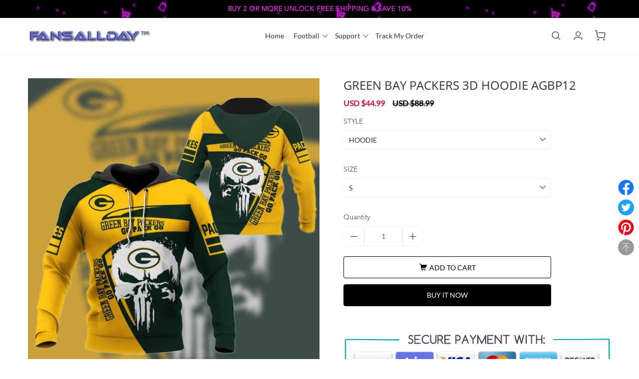

--- FILE ---
content_type: text/html; charset=UTF-8
request_url: https://fansallday.com/products/GREEN-BAY-PACKERS-3D-HOODIE-AGBP12
body_size: 147680
content:
 
                                                                    
                                        <!DOCTYPE html>
<html lang="en" class="general">

<head>
    <meta charset="UTF-8">
    <meta name="keywords" content="Fansallday™">

    <title>GREEN BAY PACKERS 3D HOODIE AGBP12 - Fansallday™</title>
    <meta name="description" content=" Features EXCLUSIVE PRODUCT NOT SOLD IN STORES Gender Unisex 80 polyester fiber 20 high quality cotton soft and comfortable Features a specialty high definition heat dye application that ensures long lasting color vibrancy even after machine washing Sweat uptake and quick drying Simple but fashionable Suitable for vari">

    
    <link rel="icon" href="https://img.cloud360.top/uploader/274ff5984917406c26e049bbe82a945143f0ec94.png" type="image/x-icon">
    
    <meta name="viewport" content="width=device-width,initial-scale=1,maximum-scale=1,user-scalable=0">
<meta name="applicable-device" content="mobile">
<meta name="apple-mobile-web-app-capable" content="yes" />
<meta name="apple-mobile-web-app-status-bar-style" cosntent="black-translucent" />
<meta name="format-detection" content="telephone=no" />
<meta http-equiv="X-UA-Compatible" content="IE=edge,chrome=1" />
<meta name="renderer" content="webkit" />
<meta name="aplus-terminal" content="1" />
<meta name="format-detection" content="telephone=no, email=no" />
        <link rel="dns-prefetch" href="https://cdn.cloud360.top">
        <link rel="preconnect" href="https://cdn.cloud360.top">
    
        <link rel="dns-prefetch" href="https://fonts.cloud360.top">
        <link rel="preconnect" href="https://fonts.cloud360.top">
    
        <link rel="dns-prefetch" href="https://img.cloud360.top">
        <link rel="preconnect" href="https://img.cloud360.top">
    
    <meta property="og:site_name" content="Fansallday™">
    <meta property="og:url" content="https://fansallday.com/products/GREEN-BAY-PACKERS-3D-HOODIE-AGBP12">
    <meta property="og:title" content="GREEN BAY PACKERS 3D HOODIE AGBP12">
    <meta property="og:description" content=" Features EXCLUSIVE PRODUCT NOT SOLD IN STORES Gender Unisex 80 polyester fiber 20 high quality cotton soft and comfortable Features a specialty high definition heat dye application that ensures long lasting color vibrancy even after machine washing Sweat uptake and quick drying Simple but fashionable Suitable for vari">
    <meta property="og:type" content="product.category">
    <meta name="twitter:card" content="summary"/>
    <meta name="twitter:title" content="GREEN BAY PACKERS 3D HOODIE AGBP12"/>
    <meta name="twitter:description" content=" Features EXCLUSIVE PRODUCT NOT SOLD IN STORES Gender Unisex 80 polyester fiber 20 high quality cotton soft and comfortable Features a specialty high definition heat dye application that ensures long lasting color vibrancy even after machine washing Sweat uptake and quick drying Simple but fashionable Suitable for vari"/>


<!-- 只在详情页展示-->

<meta property="og:price:amount" content="44.99">
<meta property="og:price:currency" content="USD">
<meta property="og:image" content="https://img.cloud360.top/uploader/d84fd6d344cb9fcf5b9d8712d8b19fcd51a063be.png">
<meta property="og:image:secure_url" content="https://img.cloud360.top/uploader/d84fd6d344cb9fcf5b9d8712d8b19fcd51a063be.png"/>
<meta name="twitter:image" content="https://img.cloud360.top/uploader/d84fd6d344cb9fcf5b9d8712d8b19fcd51a063be.png">

<style>.share-popup{background:#fff url(https://cdn.cloud360.top/s/files/img/share_popup_bg.png) no-repeat center}.coupon-box{background:url(https://cdn.cloud360.top/s/files/img/share_coupon_bg.png) no-repeat center}.promo-bottom{background-image:url(https://cdn.cloud360.top/s/files/img/distribution-pc01.png)}.model-discount-popup.model-discount-shipping{background:#fff url(https://cdn.cloud360.top/s/files/img/free_shipping.png) no-repeat center top}.product-groups-type{background:url(https://cdn.cloud360.top/s/files/img/select.png) no-repeat}body.codjapan-body .icon-kakaotalk,body.codjapan-body .icon-line,body.codjapan-body .icon-messenger,body.codjapan-body .icon-telegram,body.codjapan-body .icon-tiktok,body.codjapan-body .icon-track,body.codjapan-body .icon-viber,body.codjapan-body .icon-wechat,body.codjapan-body .icon-whatsup,body.codtw-body .icon-kakaotalk,body.codtw-body .icon-line,body.codtw-body .icon-messenger,body.codtw-body .icon-telegram,body.codtw-body .icon-tiktok,body.codtw-body .icon-track,body.codtw-body .icon-viber,body.codtw-body .icon-wechat,body.codtw-body .icon-whatsup{background-image:url(https://cdn.cloud360.top/s/files/img/conect-icon.png)}body.christmas-body{background-image:url(https://cdn.cloud360.top/s/files/img/festival_icon_1.png),url(https://cdn.cloud360.top/s/files/img/festival_icon_2.png)}body .header.snow-animation{background-image:url(https://cdn.cloud360.top/s/files/img/festival_icon_1.png),url(https://cdn.cloud360.top/s/files/img/festival_icon_2.png)}body footer.snow-animation{background-image:url(https://cdn.cloud360.top/s/files/img/festival_icon_1.png),url(https://cdn.cloud360.top/s/files/img/festival_icon_2.png)}@media screen and (max-width:768px){body.codjapan-body .icon-kakaotalk,body.codjapan-body .icon-line,body.codjapan-body .icon-messenger,body.codjapan-body .icon-telegram,body.codjapan-body .icon-tiktok,body.codjapan-body .icon-track,body.codjapan-body .icon-viber,body.codjapan-body .icon-wechat,body.codjapan-body .icon-whatsup,body.codtw-body .icon-kakaotalk,body.codtw-body .icon-line,body.codtw-body .icon-messenger,body.codtw-body .icon-telegram,body.codtw-body .icon-tiktok,body.codtw-body .icon-track,body.codtw-body .icon-viber,body.codtw-body .icon-wechat,body.codtw-body .icon-whatsup{background-image:url(https://cdn.cloud360.top/s/files/img/conect-icon-mobile.png)}}@media screen and (max-width:640px){.promo-bottom{background-image:url(https://cdn.cloud360.top/s/files/img/distribution-wap.png)}body.christmas-body{background-image:url(https://cdn.cloud360.top/s/files/img/festival_icon_1.png)}}.currency-icon{background-image:url(https://cdn.cloud360.top/s/files/img/sprite.png)}.cod-icon{background-image:url(https://cdn.cloud360.top/s/files/img/COD-icon.png)}.head-notice.halloween>a{background:url(https://cdn.cloud360.top/s/files/img/festival_icon_6.png) no-repeat center bottom}.head-notice.halloween>a::after,.head-notice.halloween>a::before{background:url(https://cdn.cloud360.top/s/files/img/festival_icon_7.png)}.head-notice.thanksgiving>a{background:url(https://cdn.cloud360.top/s/files/img/festival_icon_9.png)}.head-notice.thanksgiving>a::after,.head-notice.thanksgiving>a::before{background:url(https://cdn.cloud360.top/s/files/img/festival_icon_8.png)}.head-notice.blackFriday>a{background:url(https://cdn.cloud360.top/s/files/img/festival_icon_10.png)}.head-notice.cyberMonday>a{background:url(https://cdn.cloud360.top/s/files/img/festival_icon_15.png)}.head-notice.christmas>a{background:url(https://cdn.cloud360.top/s/files/img/festival_icon_1.png),url(https://cdn.cloud360.top/s/files/img/festival_icon_2.png)}.head-notice.christmas>a>div::before{background:url(https://cdn.cloud360.top/s/files/img/festival_icon_3.png)}.head-notice.newYear>a{background:url(https://cdn.cloud360.top/s/files/img/festival_icon_12.png) no-repeat left center}.head-notice.newYear>a::before{background:url(https://cdn.cloud360.top/s/files/img/festival_icon_11.png)}.head-notice.newYear>a::after{background:url(https://cdn.cloud360.top/s/files/img/festival_icon_12.png) no-repeat right center}.head-notice.valentinesDay>a{background:url(https://cdn.cloud360.top/s/files/img/festival_icon_5.png)}.head-notice.summerBeach>a{background:url(https://cdn.cloud360.top/s/files/img/summer_beach_bg.png)}.head-notice.summerBeach>a::before{background:url(https://cdn.cloud360.top/s/files/img/summer_beach_left.png) no-repeat 80px 0}.head-notice.summerBeach>a::after{background:url(https://cdn.cloud360.top/s/files/img/summer_beach_right.png) no-repeat right bottom}.head-notice.summerParty{background:#f08f59 url(https://cdn.cloud360.top/s/files/img/summer_party_bg.png) no-repeat center!important}.head-notice.summerParty>a::before{background:url(https://cdn.cloud360.top/s/files/img/summer_party_left.png) no-repeat left top}.head-notice.summerParty>a::after{background:url(https://cdn.cloud360.top/s/files/img/summer_party_right.png) no-repeat right center}.head-notice.hotSales{background:#b20000 url(https://cdn.cloud360.top/s/files/img/hot_sales_bg.png) no-repeat center!important}.flipclock.default{background:#ff6340 url(https://cdn.cloud360.top/s/files/img/festival_bg_8.png) no-repeat}.flipclock.halloween{background:#331204 url(https://cdn.cloud360.top/s/files/img/festival_bg_1.png) no-repeat}.flipclock.halloween::after{background:url(https://cdn.cloud360.top/s/files/img/festival_icon_13.png)}.flipclock.thanksgiving{background:#efcd9a url(https://cdn.cloud360.top/s/files/img/festival_bg_2.png) no-repeat}.flipclock.thanksgiving::after{background:url(https://cdn.cloud360.top/s/files/img/festival_icon_8.png)}.flipclock.blackFriday{background:#131418 url(https://cdn.cloud360.top/s/files/img/festival_bg_3.png) no-repeat}.flipclock.cyberMonday{background:#191c2d url(https://cdn.cloud360.top/s/files/img/festival_bg_4.png) no-repeat}.flipclock.christmas{background:#244b59 url(https://cdn.cloud360.top/s/files/img/festival_bg_5.png) no-repeat}.flipclock.christmas::after{background:url(https://cdn.cloud360.top/s/files/img/festival_icon_3.png)}.flipclock.newYear{background:#291f31 url(https://cdn.cloud360.top/s/files/img/festival_bg_6.png) no-repeat}.flipclock.valentinesDay{background:#fad7da url(https://cdn.cloud360.top/s/files/img/festival_bg_7.png) no-repeat}.flipclock.valentinesDay::after{background:url(https://cdn.cloud360.top/s/files/img/festival_icon_14.png)}.flipclock.summerBeach{background:#4cc2d8 url(https://cdn.cloud360.top/s/files/img/summer_beach_flipclock.png) no-repeat}.flipclock.summerBeach::after{background:url(https://cdn.cloud360.top/s/files/img/summer_beach_icon.png)}.flipclock.summerParty{background:#f08f59 url(https://cdn.cloud360.top/s/files/img/summer_party_flipclock.png) no-repeat}.flipclock.summerParty::after{background:url(https://cdn.cloud360.top/s/files/img/summer_party_icon.png)}.flipclock.hotSales{background:#b20000 url(https://cdn.cloud360.top/s/files/img/hot_sales_flipclock.png) no-repeat center}@media screen and (max-width:768px){.head-notice.halloween>a{background:url(https://cdn.cloud360.top/s/files/img/festival_icon_6.png) no-repeat left bottom}.head-notice.hotSales{background:#c00102 url(https://cdn.cloud360.top/s/files/img/hot_sales_bg.png) no-repeat 20% 0!important}}.paypal-icon{background-image:url(https://cdn.cloud360.top/s/files/img/paypal-icon.png)}.paypal01{background-image:url(https://cdn.cloud360.top/s/files/img/01.svg),none}.paypal02{background-image:url(https://cdn.cloud360.top/s/files/img/02.svg),none}.paypal03{background-image:url(https://cdn.cloud360.top/s/files/img/03.svg),none!important}.paypal04{background-image:url(https://cdn.cloud360.top/s/files/img/04.svg),none}.paypal05{background-image:url(https://cdn.cloud360.top/s/files/img/05.svg),none}.paypal06{display:none!important;background-image:url(https://cdn.cloud360.top/s/files/img/06.svg),none}.icon-buynew-Paypal{background-image:url(https://cdn.cloud360.top/s/files/img/buynew-paypal.png),none}.incentive-share-desc{background:url(https://cdn.cloud360.top/s/files/img/gift_1.png) no-repeat right 4px}.video-wrap{background:url(https://cdn.cloud360.top/theme/faker/video.png) no-repeat center}.sort-select{background:url(https://cdn.cloud360.top/s/files/img/select.png) no-repeat}@font-face{font-family:"Open Sans";src:url(https://fonts.cloud360.top/s/files/css/font/OpenSans-Regular.ttf)}@font-face{font-family:"Open Sans";src:url(https://fonts.cloud360.top/s/files/css/font/OpenSans-SemiBold.ttf);font-weight:600}@font-face{font-family:"Open Sans";src:url(https://fonts.cloud360.top/s/files/css/font/OpenSans-Bold.ttf);font-weight:700}@font-face{font-family:HelveticaNeue;src:url(https://fonts.cloud360.top/s/files/css/font/Roboto-Regular.ttf)}@font-face{font-family:HelveticaNeue-Medium;src:url(https://fonts.cloud360.top/s/files/css/font/Roboto-Regular.ttf)}@font-face{font-family:Lato;src:url(https://fonts.cloud360.top/s/files/css/font/Lato-Regular.ttf)}@font-face{font-family:Lato;src:url(https://fonts.cloud360.top/s/files/css/font/Lato-Light.ttf);font-weight:300}@font-face{font-family:OldStandard;src:url(https://fonts.cloud360.top/s/files/css/font/OldStandard-Regular.ttf)}@font-face{font-family:MontserratRegular;src:url(https://fonts.cloud360.top/s/files/css/font/Montserrat-Regular.ttf);font-weight:400;font-style:normal}@font-face{font-family:MontserratRegular;src:url(https://fonts.cloud360.top/s/files/css/font/Montserrat-SemiBold.ttf);font-weight:700;font-style:normal}@font-face{font-family:Arapey;src:url(https://fonts.cloud360.top/s/files/css/font/arapey-italic.ttf);font-weight:400;font-style:italic}@font-face{font-family:DINCondensed;src:url(https://fonts.cloud360.top/s/files/css/font/DIN-Condensed-Bold.ttf)}@font-face{font-family:pingfang;src:url(https://fonts.cloud360.top/s/files/css/font/pingfang.ttf)}@font-face{font-family:FjallaOneRegular;src:url(https://fonts.cloud360.top/s/files/css/font/FjallaOne-Regular.ttf)}@font-face{font-family:MontserratRegular;src:url(https://fonts.cloud360.top/s/files/css/font/Montserrat-Regular.ttf)}@font-face{font-family:Futura;src:url(https://fonts.cloud360.top/s/files/css/font/Futura-Book.ttf)}@font-face{font-family:Montserrat;src:url(https://fonts.cloud360.top/s/files/css/font/Montserrat-Regular.ttf)}@font-face{font-family:PoppinsMedium;src:url(https://fonts.cloud360.top/s/files/css/font/Poppins-Medium.ttf)}@font-face{font-family:PoppinsRegular;src:url(https://fonts.cloud360.top/s/files/css/font/Poppins-Regular.ttf)}@font-face{font-family:PoppinsRegular;src:url(https://fonts.cloud360.top/s/files/css/font/Poppins-Medium.ttf);font-weight:700}@font-face{font-family:Roboto;src:url(https://fonts.cloud360.top/s/files/css/font/Roboto-Regular.ttf)}@font-face{font-family:Roboto;font-weight:400;src:url(https://fonts.cloud360.top/s/files/css/font/Roboto-Regular.ttf)}@font-face{font-family:Roboto;src:url(https://fonts.cloud360.top/s/files/css/font/Roboto-Regular.ttf)}@font-face{font-family:Roboto;font-weight:400;src:url(https://fonts.cloud360.top/s/files/css/font/Roboto-Regular.ttf)}@font-face{font-family:Roboto;src:url(https://fonts.cloud360.top/s/files/css/font/Roboto-Regular.ttf)}@font-face{font-family:Roboto;font-weight:400;src:url(https://fonts.cloud360.top/s/files/css/font/Roboto-Regular.ttf)}@font-face{font-family:"OldStandardRegular ";src:url(https://fonts.cloud360.top/s/files/css/font/OldStandard-Regular.ttf)}@font-face{font-family:RobotoLight;src:url(https://fonts.cloud360.top/s/files/css/font/Roboto-Light.ttf)}@font-face{font-family:"Open Sans";src:url(https://fonts.cloud360.top/s/files/css/font/OpenSans-Regular.ttf)}@font-face{font-family:Lato;src:url(https://fonts.cloud360.top/s/files/css/font/Lato-Regular.ttf)}@font-face{font-family:AvenirNext;src:url(https://fonts.cloud360.top/s/files/css/font/AvenirNext-Regular.ttf)}@font-face{font-family:IBMPlexSansRegular;src:url(https://fonts.cloud360.top/s/files/css/font/IBMPlexSans-Regular.woff2) format('woff2');font-display:swap}@font-face{font-family:Cardo;src:url(https://fonts.cloud360.top/s/files/css/font/Cardo-Regular.ttf)}@font-face{font-family:Cardo;src:url(https://fonts.cloud360.top/s/files/css/font/Cardo-Bold.ttf);font-weight:700}@font-face{font-family:AvenirNext;src:url(https://fonts.cloud360.top/s/files/css/font/AvenirNext-Regular.ttf)}@font-face{font-family:AvenirNext;src:url(https://fonts.cloud360.top/s/files/css/font/AvenirLTStd-Medium.ttf);font-weight:700}@font-face{font-family:ArimoVariableFont_wght;src:url(https://fonts.cloud360.top/s/files/css/font/Arimo-VariableFont_wght.ttf)}@font-face{font-family:LibreFranklinVariableFont_wght;src:url(https://fonts.cloud360.top/s/files/css/font/LibreFranklin-VariableFont_wght.ttf)}@font-face{font-family:OldStandard;src:url(https://fonts.cloud360.top/s/files/css/font/OldStandard-Regular.ttf)}@font-face{font-family:Montserrat;src:url(https://fonts.cloud360.top/s/files/css/font/Montserrat-Regular.ttf);font-weight:400;font-style:normal}@font-face{font-family:Montserrat;src:url(https://fonts.cloud360.top/s/files/css/font/Montserrat-SemiBold.ttf);font-weight:700;font-style:normal}@font-face{font-family:Arapey;src:url(https://fonts.cloud360.top/s/files/css/font/arapey-italic.ttf);font-weight:400;font-style:italic}@font-face{font-family:DINCondensed;src:url(https://fonts.cloud360.top/s/files/css/font/DIN-Condensed-Bold.ttf)}@font-face{font-family:pingfang;src:url(https://fonts.cloud360.top/s/files/css/font/pingfang.ttf)}@font-face{font-family:UbuntuMedium;src:url(https://fonts.cloud360.top/s/files/css/font/Ubuntu-Medium.ttf)}@font-face{font-family:UbuntuRegular;src:url(https://fonts.cloud360.top/s/files/css/font/Ubuntu-Regular.ttf)}@font-face{font-family:UbuntuLight;src:url(https://fonts.cloud360.top/s/files/css/font/Ubuntu-Light.ttf)}@font-face{font-family:BlinkerBold;src:url(https://fonts.cloud360.top/s/files/css/font/Blinker-Bold.ttf)}@font-face{font-family:BlinkerLight;src:url(https://fonts.cloud360.top/s/files/css/font/Blinker-Light.ttf)}@font-face{font-family:CrimsonTextBold;src:url(https://fonts.cloud360.top/s/files/css/font/CrimsonText-Bold.ttf)}@font-face{font-family:CrimsonTextRegular;src:url(https://fonts.cloud360.top/s/files/css/font/CrimsonText-Regular.ttf)}@font-face{font-family:Lato-Regular;src:url(https://fonts.cloud360.top/s/files/css/font/Lato-Regular.ttf)}@font-face{font-family:HelveticaNeue;src:url(https://fonts.cloud360.top/s/files/css/font/HelveticaNeue.ttf)}@font-face{font-family:HelveticaNeue;src:url(https://fonts.cloud360.top/s/files/css/font/HelveticaNeue.ttf)}@font-face{font-family:AbrilFatfaceRegular;src:url(https://fonts.cloud360.top/s/files/css/font/AbrilFatface-Regular.ttf)}@font-face{font-family:QuestrialRegular;src:url(https://fonts.cloud360.top/s/files/css/font/Questrial-Regular.ttf)}@font-face{font-family:Lato-Regular;src:url(https://fonts.cloud360.top/s/files/css/font/Lato-Regular.ttf)}@font-face{font-family:AvenirNextRegular;src:url(https://fonts.cloud360.top/s/files/css/font/AvenirNext-Regular.ttf)}@font-face{font-family:RobotoBlack;src:url(https://fonts.cloud360.top/s/files/css/font/Roboto-Black.ttf)}@font-face{font-family:RobotoLight;src:url(https://fonts.cloud360.top/s/files/css/font/Roboto-Light.ttf)}@font-face{font-family:UbuntuMedium;src:url(https://fonts.cloud360.top/s/files/css/font/Ubuntu-Medium.ttf)}@font-face{font-family:UbuntuLight;src:url(https://fonts.cloud360.top/s/files/css/font/Ubuntu-Light.ttf)}@font-face{font-family:UbuntuLight;font-weight:700;src:url(https://fonts.cloud360.top/s/files/css/font/Ubuntu-Regular.ttf)}@font-face{font-family:RubikMedium;src:url(https://fonts.cloud360.top/s/files/css/font/Rubik-Medium.ttf)}@font-face{font-family:RubikLight;src:url(https://fonts.cloud360.top/s/files/css/font/Rubik-Light.ttf)}@font-face{font-family:RubikLight;font-weight:700;src:url(https://fonts.cloud360.top/s/files/css/font/Rubik-Regular.ttf)}@font-face{font-family:MontserratRegular;src:url(https://fonts.cloud360.top/s/files/css/font/Montserrat-Regular.ttf)}@font-face{font-family:MontserratRegular;src:url(https://fonts.cloud360.top/s/files/css/font/Montserrat-Regular.ttf)}@font-face{font-family:Montserrat;src:url(https://fonts.cloud360.top/s/files/css/font/Montserrat-Regular.ttf)}@font-face{font-family:Lato;src:url(https://fonts.cloud360.top/s/files/css/font/Lato-Regular.ttf)}@font-face{font-family:Roboto;src:url(https://fonts.cloud360.top/s/files/css/font/Roboto-Regular.ttf)}@font-face{font-family:Montserrat;src:url(https://fonts.cloud360.top/s/files/css/font/Montserrat-Regular.ttf)}@font-face{font-family:Montserrat;src:url(https://fonts.cloud360.top/s/files/css/font/Montserrat-Regular.ttf)}@font-face{font-family:BlinkerSemiBold;src:url(https://fonts.cloud360.top/s/files/css/font/Blinker-SemiBold.ttf)}@font-face{font-family:BlinkerLight;src:url(https://fonts.cloud360.top/s/files/css/font/Blinker-Light.ttf)}@font-face{font-family:Montserrat;src:url(https://fonts.cloud360.top/s/files/css/font/Montserrat-Regular.ttf)}@font-face{font-family:RokkittVariableFont_wght;src:url(https://fonts.cloud360.top/s/files/css/font/Rokkitt-VariableFont_wght.ttf)}@font-face{font-family:MontserratRegular;src:url(https://fonts.cloud360.top/s/files/css/font/Montserrat-Regular.ttf)}@font-face{font-family:RighteousRegular;src:url(https://fonts.cloud360.top/s/files/css/font/Righteous-Regular.ttf)}@font-face{font-family:EBGaramondVariableFontwght;src:url(https://fonts.cloud360.top/s/files/css/font/EBGaramond-VariableFont_wght.ttf)}@font-face{font-family:OldStandard;src:url(https://fonts.cloud360.top/s/files/css/font/OldStandard-Regular.ttf)}@font-face{font-family:OpenSans;src:url(https://fonts.cloud360.top/s/files/css/font/OpenSans-Bold.ttf);font-weight:700}
.about-us{width:21rem;margin:0 auto;position:relative}.about-us .about-h3{color:#000;font-size:22px;margin:1rem 0}.about-us .about-h4{color:#000;font-size:14px;font-weight:700;margin-bottom:10px}.about-us .about-describe{color:#666;line-height:24px;margin-bottom:1rem}.about-us .about-describe ul{margin-left:20px}.template5-body .about-us{width:24rem;background:#fff;padding:20px}.contact-us{width:100%;max-width:700px;margin:0 auto;font-family:HelveticaNeue-Medium,Roboto,Helvetica,Arial,sans-serif;padding:0 20px 100px;box-sizing:border-box}.contact-us .np-ui-btn{min-width:140px;margin:0 auto;margin-top:40px;display:block}.submit-success{text-align:center;padding:60px 20px 200px;display:none}.submit-success>span{font-size:64px;color:#50b83c;margin-bottom:20px}.submit-success .title{font-size:24px;font-weight:500;color:#333;line-height:32px;margin-bottom:12px}.submit-success .text{font-size:14px;font-weight:400;color:#333;line-height:22px}.submit-success .continue-shopping{margin-top:32px}.submit-success .continue-shopping a{color:#fff}.submit-success .continue-shopping a:hover{color:#fff}.contact-form{display:flex;justify-content:space-between;flex-wrap:wrap}.contact-form .item{width:100%;margin-top:20px}.contact-form .item.item-half{width:48.5%}.contact-form .item .tips{color:#e23819;position:absolute;margin-top:5px}.contact-form .item>input,.contact-form .item>textarea{width:100%;height:46px;background:#fff;border-radius:4px;border:1px solid #000;padding:10px;box-sizing:border-box}.contact-form .item>input.required,.contact-form .item>textarea.required{border-color:#e23819}.contact-form .item>textarea{height:184px}.contact-form .item>label{display:block;margin-bottom:10px}.contact-form .item>label>em{color:#e23819;font-style:normal;margin-right:4px}.logistics-search .order-result-radius{padding:20px;margin-top:60px;border-radius:3px;border:1px solid #d9d9d9}.logistics-search .order-result-radius.top-class{margin-top:20px}.logistics-search .order-result-radius .trackingInfo-status{display:flex;align-items:center;margin:0 20px}.logistics-search .order-result-radius .trackingInfo-status .icon .iconfont{font-size:24px}.logistics-search .order-result-radius .trackingInfo-status .text{margin-left:10px}.logistics-search .order-result-radius .trackingInfo-status .text span{display:block}.logistics-search .order-result-radius .trackingInfo-status .text span:first-of-type{font-size:16px;color:#333}.logistics-search .order-result-radius .trackingInfo-status .text span:last-of-type{margin-top:5px;color:#888}.logistics-search .order-result-radius .trackingInfo-mesage{margin:20px 20px 0}.logistics-search .order-result-radius .trackingInfo-mesage .item{margin-top:5px}.logistics-search .order-result-radius .trackingInfo-mesage .item:first-of-type{margin-top:0}.logistics-search .order-result-radius .logistics-trajectory{margin:40px 20px 0}.logistics-search .order-result-radius .logistics-trajectory .item-box{display:flex}.logistics-search .order-result-radius .logistics-trajectory .item-box:last-of-type .icon .line{display:none}.logistics-search .order-result-radius .logistics-trajectory .item-box .time{display:flex;flex-direction:column}.logistics-search .order-result-radius .logistics-trajectory .item-box .time span:first-of-type{color:#000}.logistics-search .order-result-radius .logistics-trajectory .item-box .time span:last-of-type{color:#888;font-size:12px;margin-top:5px}.logistics-search .order-result-radius .logistics-trajectory .item-box .icon{display:flex;flex-direction:column;align-items:center;margin:0 22px}.logistics-search .order-result-radius .logistics-trajectory .item-box .icon .point{width:10px;height:10px;background:#dcdee5;border:2px solid #fff;border-radius:50%}.logistics-search .order-result-radius .logistics-trajectory .item-box .icon .point.current{background:#65b537}.logistics-search .order-result-radius .logistics-trajectory .item-box .icon .line{width:1px;height:60px;background:#dcdee5;margin-right:1px}.logistics-search .order-result-radius .logistics-trajectory .item-box .icon .currentIcon{color:#65b537}.logistics-search .order-result-radius .logistics-trajectory .item-box .desc{color:#000}.logistics-search .contact{margin:40px 0 0;color:#1a1d2c}.logistics-search .contact a{font-size:14px;color:#008dff}.logistics-search .copyright{margin:20px 0 0;color:#1a1d2c}.logistics-search .error-tip{display:inline-block;margin-top:10px;color:red}.logistics-search .email-wrap{margin-top:60px}.logistics-search .email-wrap .tip{font-size:14px;font-weight:400;color:#333;line-height:24px}.logistics-search .email-wrap .tab-header{margin-top:33px;font-size:14px;font-weight:400;color:#999;line-height:20px;padding-bottom:10px;border-bottom:1px solid #d9d9d9;display:flex}.logistics-search .email-wrap .tab-header span{flex:1}.logistics-search .email-wrap .item{margin-top:19px;font-size:14px;font-weight:400;color:#333;line-height:20px;padding-bottom:20px;border-bottom:1px solid #d9d9d9;display:flex}.logistics-search .email-wrap .item span{flex:1}.logistics-search .email-wrap .item .logistics-item{cursor:pointer;position:relative}.logistics-search .email-wrap .item .logistics-item:hover{color:#008dff;text-decoration:underline}.logistics-search .back-iconfont{margin-top:60px;font-size:16px;font-weight:400;color:#888;line-height:20px;cursor:pointer;display:inline-block}@media screen and (max-width:768px){.about-us{width:100%;padding:0 .5rem;box-sizing:border-box}.contact-us .np-ui-btn{width:100%;margin-top:24px}.contact-form .item{margin-top:24px}.contact-form .item.item-half{width:100%}.contact-form .item .tips{position:relative}.logistics-search .order-result-radius .trackingInfo-status{margin:0}.logistics-search .order-result-radius .trackingInfo-mesage{margin:20px 0 0}.logistics-search .order-result-radius .logistics-trajectory{margin:40px 0 0}.logistics-search .contact{margin:20px 0 0}.logistics-search .copyright{margin:30px 0 40px}.logistics-search .email-wrap .item{font-size:12px}.logistics-search .email-wrap .item span{overflow:auto}}
@keyframes turn{0%{transform:rotate(0)}25%{transform:rotate(90deg)}50%{transform:rotate(180deg)}75%{transform:rotate(270deg)}100%{transform:rotate(360deg)}}.account-main{padding:40px 0 80px 0;min-height:560px}.account-main .np-ui-main-btn{height:40px;border-radius:4px;display:inline-flex;align-items:center;justify-content:center}.account-main.main{width:1280px}.account-main .flex-box-row{display:flex;flex-direction:row}.account-main .flex-box-row .left-content{width:16.6%;min-width:140px;padding-left:20px;padding-top:20px}.account-main .flex-box-row .left-content .left-section{margin-bottom:32px}.account-main .flex-box-row .left-content .left-section .title{font-size:18px;margin-bottom:14px}.account-main .flex-box-row .left-content .left-section .account-link{font-size:14px;color:#999;margin-bottom:14px;display:block}.account-main .flex-box-row .left-content .left-section .account-link:hover{text-decoration:underline;color:#333}.account-main .flex-box-row .left-content .left-section .account-link.active{color:#333}.account-main .flex-box-row .right-content{flex:1 1 auto;padding:0 20px}.account-main .flex-box-row .right-content .section{box-shadow:0 0 8px 0 rgba(102,102,102,.1),0 0 0 1px rgba(220,222,229,.2);background-color:#fff;border-radius:4px;padding:20px;margin-bottom:20px}.account-main .account-info-box{display:flex}.account-main .account-info-box .user-img{height:80px;width:80px;border-radius:50%;background-size:contain;background-repeat:no-repeat;background-position:center;margin:auto}.account-main .account-info-box .user-img:hover .img-mask{opacity:1}.account-main .account-info-box .user-img.show-mask .img-mask{opacity:1!important}.account-main .account-info-box .user-img .user-img-upload{height:80px;width:80px;position:absolute;opacity:.001;cursor:pointer;border-radius:50%}.account-main .account-info-box .user-img .img-mask{cursor:pointer;position:absolute;opacity:0;height:80px;width:80px;border-radius:50%;display:flex;justify-content:center;align-items:center;background:rgba(0,0,0,.3)}.account-main .account-info-box .user-img .img-mask .iconfont{color:#fff}.account-main .account-info-box .user-img .img-mask .icon-jiazai{animation:turn 1s linear infinite}.account-main .account-info-box .user-info{flex:1 1;display:flex;flex-direction:column;justify-content:space-between;padding:12px}.account-main .account-info-box .user-info .user-name{font-size:18px}.account-main .account-info-box .user-info .user-name .iconfont{color:#999;cursor:pointer}.account-main .account-info-box .user-info .user-name .iconfont:hover{color:#000}.account-main .account-info-box .user-info .info{font-size:14px;color:#666;margin-top:8px}.account-main .account-info-box .user-info .info span{margin-right:32px}.account-main .account-info-box .sign-box{min-width:80px;text-align:right}.account-main .account-info-box .sign-box .sign-out{color:#999;font-size:14px;cursor:pointer}.account-main .account-info-box .sign-box .sign-out:hover{color:#666;text-decoration:underline}.account-main .account-security-content .tab-box,.account-main .address-book-box .tab-box,.account-main .my-integral-content .tab-box,.account-main .my-orders-content .tab-box{display:flex;margin-bottom:20px}.account-main .account-security-content .tab-box .tab-item,.account-main .address-book-box .tab-box .tab-item,.account-main .my-integral-content .tab-box .tab-item,.account-main .my-orders-content .tab-box .tab-item{color:#999;font-size:14px;line-height:25px;margin-right:30px;cursor:pointer}.account-main .account-security-content .tab-box .tab-item.active,.account-main .address-book-box .tab-box .tab-item.active,.account-main .my-integral-content .tab-box .tab-item.active,.account-main .my-orders-content .tab-box .tab-item.active{color:#000;border-bottom:2px solid #000}.account-main .account-security-content .tab-box .no-item,.account-main .address-book-box .tab-box .no-item,.account-main .my-integral-content .tab-box .no-item,.account-main .my-orders-content .tab-box .no-item{width:1px;opacity:.001;cursor:default;margin:0}.account-main .order-box-content .order-item{font-size:14px;display:block;margin-bottom:20px;padding-bottom:20px;border-bottom:1px solid rgba(0,0,0,.1)}.account-main .order-box-content .order-item:last-child{border-bottom:0}.account-main .order-box-content .order-info{display:flex;align-items:center;position:relative}.account-main .order-box-content .order-status{position:absolute;top:0;right:0}.account-main .order-box-content .order-info h4,.account-main .order-box-content .order-info p{margin:0;padding:0}.account-main .order-box-content .order-info h4{font-weight:600;margin-right:30px}.account-main .order-box-content .order-info-section{display:flex;margin-top:10px;flex-direction:row;align-items:center}.account-main .order-box-content .order-product-info{flex:2;display:flex;align-items:center}.account-main .order-box-content .order-product-image{width:65px;height:85px;margin-right:15px;position:relative}.account-main .order-box-content .order-product-image img{width:100%;height:100%;opacity:.9;object-fit:cover;position:relative;z-index:2}.account-main .order-box-content .order-product-image::before{content:"";position:absolute;width:100%;height:100%;background-color:rgba(0,0,0,.1);z-index:1}.account-main .order-box-content .order-details{flex:1}.account-main .order-box-content .order-details h4{font-size:16px;margin:0}.account-main .order-box-content .order-details p{margin:5px 0;font-size:14px;color:#666}.account-main .order-box-content .status{flex:1;display:flex;align-items:left;flex-direction:column}.account-main .order-box-content .status-item{display:flex;align-items:center;font-size:14px;margin:3px 0}.account-main .order-box-content .status-item svg{width:20px;height:20px;margin-right:8px}.account-main .order-box-content .status-item img{width:20px;height:20px;margin-right:5px}.account-main .order-box-content .btn-container{flex:1;text-align:right;margin-left:15px}.account-main .order-box-content .order-btn{background-color:#fff;color:#333;border:1px solid #333;padding:8px 12px;font-size:14px;cursor:pointer;border-radius:5px;text-align:center;text-decoration:none}.account-main .my-integral-content .order-box-content.balance-box-content .table-content,.account-main .my-orders-content .order-box-content.balance-box-content .table-content,.account-main .recently-orders-box .order-box-content.balance-box-content .table-content{grid-template-columns:160px 120px 120px auto}.account-main .my-integral-content .order-box-content .table-content,.account-main .my-orders-content .order-box-content .table-content,.account-main .recently-orders-box .order-box-content .table-content{display:grid;grid-template-columns:240px 240px auto 130px}.account-main .my-integral-content .order-box-content .table-content.table-head,.account-main .my-orders-content .order-box-content .table-content.table-head,.account-main .recently-orders-box .order-box-content .table-content.table-head{background:rgba(153,153,153,.1);border:none;color:#666;border-radius:4px}.account-main .my-integral-content .order-box-content .table-content.table-body,.account-main .my-orders-content .order-box-content .table-content.table-body,.account-main .recently-orders-box .order-box-content .table-content.table-body{max-height:600px;overflow-y:auto}.account-main .my-integral-content .order-box-content .table-content.table-body::-webkit-scrollbar,.account-main .my-orders-content .order-box-content .table-content.table-body::-webkit-scrollbar,.account-main .recently-orders-box .order-box-content .table-content.table-body::-webkit-scrollbar{width:6px}.account-main .my-integral-content .order-box-content .table-content.table-body::-webkit-scrollbar-thumb,.account-main .my-orders-content .order-box-content .table-content.table-body::-webkit-scrollbar-thumb,.account-main .recently-orders-box .order-box-content .table-content.table-body::-webkit-scrollbar-thumb{width:6px;border-radius:10px}.account-main .my-integral-content .order-box-content .table-content .information,.account-main .my-integral-content .order-box-content .table-content .operation,.account-main .my-integral-content .order-box-content .table-content .status,.account-main .my-integral-content .order-box-content .table-content .total-price,.account-main .my-orders-content .order-box-content .table-content .information,.account-main .my-orders-content .order-box-content .table-content .operation,.account-main .my-orders-content .order-box-content .table-content .status,.account-main .my-orders-content .order-box-content .table-content .total-price,.account-main .recently-orders-box .order-box-content .table-content .information,.account-main .recently-orders-box .order-box-content .table-content .operation,.account-main .recently-orders-box .order-box-content .table-content .status,.account-main .recently-orders-box .order-box-content .table-content .total-price{padding:12px;font-size:14px;border-bottom:1px solid rgba(102,102,102,.2);color:#333}.account-main .my-integral-content .order-box-content .table-content .information .item-column,.account-main .my-integral-content .order-box-content .table-content .operation .item-column,.account-main .my-integral-content .order-box-content .table-content .status .item-column,.account-main .my-integral-content .order-box-content .table-content .total-price .item-column,.account-main .my-orders-content .order-box-content .table-content .information .item-column,.account-main .my-orders-content .order-box-content .table-content .operation .item-column,.account-main .my-orders-content .order-box-content .table-content .status .item-column,.account-main .my-orders-content .order-box-content .table-content .total-price .item-column,.account-main .recently-orders-box .order-box-content .table-content .information .item-column,.account-main .recently-orders-box .order-box-content .table-content .operation .item-column,.account-main .recently-orders-box .order-box-content .table-content .status .item-column,.account-main .recently-orders-box .order-box-content .table-content .total-price .item-column{margin-bottom:4px}.account-main .my-integral-content .order-box-content .table-content .information:nth-last-child(1),.account-main .my-integral-content .order-box-content .table-content .information:nth-last-child(2),.account-main .my-integral-content .order-box-content .table-content .information:nth-last-child(3),.account-main .my-integral-content .order-box-content .table-content .information:nth-last-child(4),.account-main .my-integral-content .order-box-content .table-content .operation:nth-last-child(1),.account-main .my-integral-content .order-box-content .table-content .operation:nth-last-child(2),.account-main .my-integral-content .order-box-content .table-content .operation:nth-last-child(3),.account-main .my-integral-content .order-box-content .table-content .operation:nth-last-child(4),.account-main .my-integral-content .order-box-content .table-content .status:nth-last-child(1),.account-main .my-integral-content .order-box-content .table-content .status:nth-last-child(2),.account-main .my-integral-content .order-box-content .table-content .status:nth-last-child(3),.account-main .my-integral-content .order-box-content .table-content .status:nth-last-child(4),.account-main .my-integral-content .order-box-content .table-content .total-price:nth-last-child(1),.account-main .my-integral-content .order-box-content .table-content .total-price:nth-last-child(2),.account-main .my-integral-content .order-box-content .table-content .total-price:nth-last-child(3),.account-main .my-integral-content .order-box-content .table-content .total-price:nth-last-child(4),.account-main .my-orders-content .order-box-content .table-content .information:nth-last-child(1),.account-main .my-orders-content .order-box-content .table-content .information:nth-last-child(2),.account-main .my-orders-content .order-box-content .table-content .information:nth-last-child(3),.account-main .my-orders-content .order-box-content .table-content .information:nth-last-child(4),.account-main .my-orders-content .order-box-content .table-content .operation:nth-last-child(1),.account-main .my-orders-content .order-box-content .table-content .operation:nth-last-child(2),.account-main .my-orders-content .order-box-content .table-content .operation:nth-last-child(3),.account-main .my-orders-content .order-box-content .table-content .operation:nth-last-child(4),.account-main .my-orders-content .order-box-content .table-content .status:nth-last-child(1),.account-main .my-orders-content .order-box-content .table-content .status:nth-last-child(2),.account-main .my-orders-content .order-box-content .table-content .status:nth-last-child(3),.account-main .my-orders-content .order-box-content .table-content .status:nth-last-child(4),.account-main .my-orders-content .order-box-content .table-content .total-price:nth-last-child(1),.account-main .my-orders-content .order-box-content .table-content .total-price:nth-last-child(2),.account-main .my-orders-content .order-box-content .table-content .total-price:nth-last-child(3),.account-main .my-orders-content .order-box-content .table-content .total-price:nth-last-child(4),.account-main .recently-orders-box .order-box-content .table-content .information:nth-last-child(1),.account-main .recently-orders-box .order-box-content .table-content .information:nth-last-child(2),.account-main .recently-orders-box .order-box-content .table-content .information:nth-last-child(3),.account-main .recently-orders-box .order-box-content .table-content .information:nth-last-child(4),.account-main .recently-orders-box .order-box-content .table-content .operation:nth-last-child(1),.account-main .recently-orders-box .order-box-content .table-content .operation:nth-last-child(2),.account-main .recently-orders-box .order-box-content .table-content .operation:nth-last-child(3),.account-main .recently-orders-box .order-box-content .table-content .operation:nth-last-child(4),.account-main .recently-orders-box .order-box-content .table-content .status:nth-last-child(1),.account-main .recently-orders-box .order-box-content .table-content .status:nth-last-child(2),.account-main .recently-orders-box .order-box-content .table-content .status:nth-last-child(3),.account-main .recently-orders-box .order-box-content .table-content .status:nth-last-child(4),.account-main .recently-orders-box .order-box-content .table-content .total-price:nth-last-child(1),.account-main .recently-orders-box .order-box-content .table-content .total-price:nth-last-child(2),.account-main .recently-orders-box .order-box-content .table-content .total-price:nth-last-child(3),.account-main .recently-orders-box .order-box-content .table-content .total-price:nth-last-child(4){border:none}.account-main .my-integral-content .order-box-content .table-content .operation,.account-main .my-orders-content .order-box-content .table-content .operation,.account-main .recently-orders-box .order-box-content .table-content .operation{text-align:right}.account-main .my-integral-content .order-box-content .table-content .operation a,.account-main .my-orders-content .order-box-content .table-content .operation a,.account-main .recently-orders-box .order-box-content .table-content .operation a{color:#008dff;font-size:14px;cursor:pointer}.account-main .my-integral-content .order-box-content .table-content .operation a:hover,.account-main .my-orders-content .order-box-content .table-content .operation a:hover,.account-main .recently-orders-box .order-box-content .table-content .operation a:hover{text-decoration:underline}.account-main .my-integral-content .order-box-content .table-content{grid-template-columns:220px auto auto!important}.account-main .account-security-content .tab-box,.account-main .address-book-box .tab-box,.account-main .my-coupon-content .tab-box,.account-main .my-integral-content .tab-box,.account-main .my-orders-content .tab-box{display:flex;margin-bottom:20px}.account-main .account-security-content .tab-box .tab-item,.account-main .address-book-box .tab-box .tab-item,.account-main .my-coupon-content .tab-box .tab-item,.account-main .my-integral-content .tab-box .tab-item,.account-main .my-orders-content .tab-box .tab-item{color:#999;font-size:14px;line-height:25px;margin-right:30px;cursor:pointer}.account-main .account-security-content .tab-box .tab-item.active,.account-main .address-book-box .tab-box .tab-item.active,.account-main .my-coupon-content .tab-box .tab-item.active,.account-main .my-integral-content .tab-box .tab-item.active,.account-main .my-orders-content .tab-box .tab-item.active{color:#000;border-bottom:2px solid #000}.account-main .account-security-content .tab-box .no-item,.account-main .address-book-box .tab-box .no-item,.account-main .my-coupon-content .tab-box .no-item,.account-main .my-integral-content .tab-box .no-item,.account-main .my-orders-content .tab-box .no-item{width:1px;opacity:.001;cursor:default;margin:0}.account-main .my-integral-content .order-box-content.balance-box-content .table-content,.account-main .my-orders-content .order-box-content.balance-box-content .table-content,.account-main .recently-orders-box .order-box-content.balance-box-content .table-content{grid-template-columns:160px 120px 120px auto}.account-main .my-integral-content .order-box-content .table-content,.account-main .my-orders-content .order-box-content .table-content,.account-main .recently-orders-box .order-box-content .table-content{display:grid;grid-template-columns:240px 240px auto 130px}.account-main .my-integral-content .order-box-content .table-content.table-head,.account-main .my-orders-content .order-box-content .table-content.table-head,.account-main .recently-orders-box .order-box-content .table-content.table-head{background:rgba(153,153,153,.1);border:none;color:#666;border-radius:4px}.account-main .my-integral-content .order-box-content .table-content.table-body,.account-main .my-orders-content .order-box-content .table-content.table-body,.account-main .recently-orders-box .order-box-content .table-content.table-body{max-height:600px;overflow-y:auto}.account-main .my-integral-content .order-box-content .table-content.table-body::-webkit-scrollbar,.account-main .my-orders-content .order-box-content .table-content.table-body::-webkit-scrollbar,.account-main .recently-orders-box .order-box-content .table-content.table-body::-webkit-scrollbar{width:6px}.account-main .my-integral-content .order-box-content .table-content.table-body::-webkit-scrollbar-thumb,.account-main .my-orders-content .order-box-content .table-content.table-body::-webkit-scrollbar-thumb,.account-main .recently-orders-box .order-box-content .table-content.table-body::-webkit-scrollbar-thumb{width:6px;border-radius:10px}.account-main .my-integral-content .order-box-content .table-content .table-grid-item,.account-main .my-orders-content .order-box-content .table-content .table-grid-item,.account-main .recently-orders-box .order-box-content .table-content .table-grid-item{padding:12px;font-size:14px;border-bottom:1px solid rgba(102,102,102,.2);color:#333}.account-main .my-integral-content .order-box-content .table-content .table-grid-item .item-column,.account-main .my-orders-content .order-box-content .table-content .table-grid-item .item-column,.account-main .recently-orders-box .order-box-content .table-content .table-grid-item .item-column{margin-bottom:4px}.account-main .my-integral-content .order-box-content .table-content .table-grid-item:nth-last-child(1),.account-main .my-integral-content .order-box-content .table-content .table-grid-item:nth-last-child(2),.account-main .my-integral-content .order-box-content .table-content .table-grid-item:nth-last-child(3),.account-main .my-integral-content .order-box-content .table-content .table-grid-item:nth-last-child(4),.account-main .my-orders-content .order-box-content .table-content .table-grid-item:nth-last-child(1),.account-main .my-orders-content .order-box-content .table-content .table-grid-item:nth-last-child(2),.account-main .my-orders-content .order-box-content .table-content .table-grid-item:nth-last-child(3),.account-main .my-orders-content .order-box-content .table-content .table-grid-item:nth-last-child(4),.account-main .recently-orders-box .order-box-content .table-content .table-grid-item:nth-last-child(1),.account-main .recently-orders-box .order-box-content .table-content .table-grid-item:nth-last-child(2),.account-main .recently-orders-box .order-box-content .table-content .table-grid-item:nth-last-child(3),.account-main .recently-orders-box .order-box-content .table-content .table-grid-item:nth-last-child(4){border:none}.account-main .my-integral-content .order-box-content .table-content .operation,.account-main .my-orders-content .order-box-content .table-content .operation,.account-main .recently-orders-box .order-box-content .table-content .operation{text-align:right}.account-main .my-integral-content .order-box-content .table-content .operation a,.account-main .my-orders-content .order-box-content .table-content .operation a,.account-main .recently-orders-box .order-box-content .table-content .operation a{color:#008dff;font-size:14px;cursor:pointer}.account-main .my-integral-content .order-box-content .table-content .operation a:hover,.account-main .my-orders-content .order-box-content .table-content .operation a:hover,.account-main .recently-orders-box .order-box-content .table-content .operation a:hover{text-decoration:underline}.account-main .address-book-box .address-list .address-list-item{border:1px solid rgba(102,102,102,.2);border-radius:4px;position:relative;margin-bottom:20px;padding:12px;cursor:pointer}.account-main .address-book-box .address-list .address-list-item:hover{border-color:#000}.account-main .address-book-box .address-list .address-list-item .address-name{font-size:16px;margin-bottom:8px}.account-main .address-book-box .address-list .address-list-item .address-name .default-tag{display:inline-block;margin-left:8px;font-size:12px;background:#f49342;border-radius:8px;padding:2px 8px;color:#fff;transform:translateY(-1px)}.account-main .address-book-box .address-list .address-list-item .list-column{color:#666;font-size:14px;margin-bottom:4px}.account-main .address-book-box .address-list .address-list-item .list-column span{margin-right:30px}.account-main .address-book-box .address-list .address-list-item .edit-area{position:absolute;right:12px;top:12px;color:#999;cursor:pointer}.account-main .address-book-box .address-list .address-list-item .edit-area a{color:#999}.account-main .address-book-box .address-list .address-list-item .edit-area a .iconfont{padding-right:3px}.account-main .address-book-box .address-list .address-list-item .edit-area a .iconfont:hover{color:#333}.account-main .address-book-box .address-list .address-list-item .edit-area .mark-default{border-left:1px solid #999;padding-left:8px}.account-main .address-book-box .address-list .address-list-item .edit-area .mark-default:hover{color:#333;text-decoration:underline}.account-main .address-editor{position:relative}.account-main .address-editor .address-editor-box{position:relative;width:60%}.account-main .address-editor .address-editor-box input[type=checkbox]{-moz-appearance:checkbox;-webkit-appearance:checkbox;appearance:checkbox}.account-main .address-editor .address-editor-box .flex-box-row{flex-wrap:wrap}.account-main .address-editor .address-editor-box .flex-box-row .checkbox-item{margin-right:32px}.account-main .address-editor .address-editor-box .flex-box-row .editor-box{position:relative;margin-bottom:20px}.account-main .address-editor .address-editor-box .flex-box-row .editor-box .title{margin-bottom:8px}.account-main .address-editor .address-editor-box .flex-box-row .editor-box input:not([type=checkbox]),.account-main .address-editor .address-editor-box .flex-box-row .editor-box select{position:relative;height:36px;background:inherit;border-radius:4px;border:1px solid #ccc;width:calc(100% - 30px);padding:1px 8px;box-sizing:content-box;cursor:pointer}.account-main .address-editor .address-editor-box .flex-box-row .editor-box input:not([type=checkbox]):hover,.account-main .address-editor .address-editor-box .flex-box-row .editor-box select:hover{border-color:#666}.account-main .address-editor .address-editor-box .flex-box-row .editor-box input:not([type=checkbox]):focus,.account-main .address-editor .address-editor-box .flex-box-row .editor-box select:focus{border-color:#333}.account-main .address-editor .address-editor-box .flex-box-row .editor-box input:not([type=checkbox]).format-error,.account-main .address-editor .address-editor-box .flex-box-row .editor-box select.format-error{border-color:#de3618}.account-main .address-editor .address-editor-box .flex-box-row .editor-box input:not([type=checkbox]).np-ui-btn-disabled,.account-main .address-editor .address-editor-box .flex-box-row .editor-box select.np-ui-btn-disabled{background:rgba(153,153,153,.1);border:1px solid #ccc;color:#999}.account-main .address-editor .address-editor-box .flex-box-row .editor-box .icon-L_search_down{position:absolute;right:20px;bottom:10px;font-size:12px}.account-main .address-editor .address-editor-box .flex-box-row .editor-box .address-phone-item{display:flex;width:calc(100% - 12px)}.account-main .address-editor .address-editor-box .flex-box-row .editor-box .address-phone-item .phone-code{background:rgba(153,153,153,.1);border-radius:6px 0 0 6px;border:1px solid #ccc;color:#999;padding:0 10px;display:flex;align-items:center;box-sizing:border-box;height:40px}.account-main .address-editor .address-editor-box .flex-box-row .editor-box .address-phone-item input:not([type=checkbox]){border-left:0;border-radius:0 4px 4px 0;width:100%}.account-main .address-editor .address-editor-box .flex-box-row .editor-box-half{width:50%}.account-main .address-editor .address-editor-box .flex-box-row .editor-box-full{width:100%}.account-main .address-editor .address-editor-box .flex-box-row .editor-box-small{width:33.3%}.account-main .address-editor .address-editor-box .submit-box{margin-top:20px}.account-main .address-editor .box-line{height:1px;width:auto;background:rgba(102,102,102,.2);transform:translateY(-70px)}.account-main .address-editor .delete-address{position:absolute;right:20px;bottom:40px;font-size:14px;color:#de3618;cursor:pointer}.account-main .account-security-content .security-email .security-box,.account-main .account-security-content .security-password .security-box{margin-bottom:20px}.account-main .account-security-content .security-email .security-box .title,.account-main .account-security-content .security-password .security-box .title{font-size:16px;margin-bottom:8px}.account-main .account-security-content .security-email .security-box .security-input-box,.account-main .account-security-content .security-email .security-box .security-input-box-row,.account-main .account-security-content .security-password .security-box .security-input-box,.account-main .account-security-content .security-password .security-box .security-input-box-row{display:flex;flex-direction:column}.account-main .account-security-content .security-email .security-box .security-input-box input:not([type=checkbox]),.account-main .account-security-content .security-email .security-box .security-input-box select,.account-main .account-security-content .security-email .security-box .security-input-box-row input:not([type=checkbox]),.account-main .account-security-content .security-email .security-box .security-input-box-row select,.account-main .account-security-content .security-password .security-box .security-input-box input:not([type=checkbox]),.account-main .account-security-content .security-password .security-box .security-input-box select,.account-main .account-security-content .security-password .security-box .security-input-box-row input:not([type=checkbox]),.account-main .account-security-content .security-password .security-box .security-input-box-row select{height:36px;background:#fff;border-radius:4px;border:1px solid #ccc;width:264px;padding:1px 8px;box-sizing:content-box;margin-right:12px;cursor:pointer}.account-main .account-security-content .security-email .security-box .security-input-box input:not([type=checkbox]):hover,.account-main .account-security-content .security-email .security-box .security-input-box select:hover,.account-main .account-security-content .security-email .security-box .security-input-box-row input:not([type=checkbox]):hover,.account-main .account-security-content .security-email .security-box .security-input-box-row select:hover,.account-main .account-security-content .security-password .security-box .security-input-box input:not([type=checkbox]):hover,.account-main .account-security-content .security-password .security-box .security-input-box select:hover,.account-main .account-security-content .security-password .security-box .security-input-box-row input:not([type=checkbox]):hover,.account-main .account-security-content .security-password .security-box .security-input-box-row select:hover{border-color:#666}.account-main .account-security-content .security-email .security-box .security-input-box input:not([type=checkbox]):focus,.account-main .account-security-content .security-email .security-box .security-input-box select:focus,.account-main .account-security-content .security-email .security-box .security-input-box-row input:not([type=checkbox]):focus,.account-main .account-security-content .security-email .security-box .security-input-box-row select:focus,.account-main .account-security-content .security-password .security-box .security-input-box input:not([type=checkbox]):focus,.account-main .account-security-content .security-password .security-box .security-input-box select:focus,.account-main .account-security-content .security-password .security-box .security-input-box-row input:not([type=checkbox]):focus,.account-main .account-security-content .security-password .security-box .security-input-box-row select:focus{border-color:#333}.account-main .account-security-content .security-email .security-box .security-input-box input:not([type=checkbox]).format-error,.account-main .account-security-content .security-email .security-box .security-input-box select.format-error,.account-main .account-security-content .security-email .security-box .security-input-box-row input:not([type=checkbox]).format-error,.account-main .account-security-content .security-email .security-box .security-input-box-row select.format-error,.account-main .account-security-content .security-password .security-box .security-input-box input:not([type=checkbox]).format-error,.account-main .account-security-content .security-password .security-box .security-input-box select.format-error,.account-main .account-security-content .security-password .security-box .security-input-box-row input:not([type=checkbox]).format-error,.account-main .account-security-content .security-password .security-box .security-input-box-row select.format-error{border-color:#de3618}.account-main .account-security-content .security-email .security-box .security-input-box .error-tips,.account-main .account-security-content .security-email .security-box .security-input-box-row .error-tips,.account-main .account-security-content .security-password .security-box .security-input-box .error-tips,.account-main .account-security-content .security-password .security-box .security-input-box-row .error-tips{display:none;color:#de3618}.account-main .account-security-content .security-email .security-box .security-input-box .account-email-input-disabled,.account-main .account-security-content .security-email .security-box .security-input-box-row .account-email-input-disabled,.account-main .account-security-content .security-password .security-box .security-input-box .account-email-input-disabled,.account-main .account-security-content .security-password .security-box .security-input-box-row .account-email-input-disabled{color:#999;cursor:not-allowed!important;background-color:rgba(153,153,153,.1)!important}.account-main .account-security-content .security-email .security-box .security-input-box-row,.account-main .account-security-content .security-password .security-box .security-input-box-row{flex-direction:row}.account-main .account-security-content .security-password{display:none}.account-main .account-security-content .security-email .email-tips{display:none;color:#50b83c;margin-bottom:8px;font-size:14px}.account-main .account-security-content .security-email .email-tips .iconfont{margin-right:8px}.account-main .account-security-content .security-email .resend-email{display:none;color:#999;font-size:14px}.account-main .account-security-content .security-email .resend-email a{font-size:14px;text-decoration:underline}.account-main .account-security-content .security-email .resend-email .resend-link{cursor:pointer;color:#008dff}.account-main .account-security-content .security-email .resend-email .resend-link-disabled{cursor:not-allowed;color:#999}.account-main .account-security-content .security-email .error-tips{display:none;color:#de3618;font-size:14px;margin-top:-16px}.account-main .update-profile-content .info-content{margin-top:20px;display:flex;flex-wrap:wrap}.account-main .update-profile-content .info-content .info-box{margin-bottom:20px}.account-main .update-profile-content .info-content .info-box.info-box-big{width:100%}.account-main .update-profile-content .info-content .info-box.info-box-big .security-input-box input{width:558px}.account-main .update-profile-content .info-content .info-box.info-box-rest{width:600px}.account-main .update-profile-content .info-content .info-box .title{font-size:16px;margin-bottom:8px}.account-main .update-profile-content .info-content .info-box .security-input-box{position:relative;display:flex;align-items:center}.account-main .update-profile-content .info-content .info-box .security-input-box input:not([type=checkbox]),.account-main .update-profile-content .info-content .info-box .security-input-box select{height:36px;background:#fff;border-radius:4px;border:1px solid #ccc;width:264px;padding:1px 8px;box-sizing:content-box;margin-right:12px;cursor:pointer}.account-main .update-profile-content .info-content .info-box .security-input-box input:not([type=checkbox]):hover,.account-main .update-profile-content .info-content .info-box .security-input-box select:hover{border-color:#666}.account-main .update-profile-content .info-content .info-box .security-input-box input:not([type=checkbox]):focus,.account-main .update-profile-content .info-content .info-box .security-input-box select:focus{border-color:#333}.account-main .update-profile-content .info-content .info-box .security-input-box input:not([type=checkbox]).format-error,.account-main .update-profile-content .info-content .info-box .security-input-box select.format-error{border-color:#de3618}.account-main .update-profile-content .info-content .info-box .security-input-box .iconfont{height:12px;width:12px;position:absolute;font-size:12px;left:255px}.account-main .update-profile-content .info-content .info-box .security-input-box select{width:234px;padding-right:38px}.account-main .update-profile-content .info-content .info-submit{padding-top:20px;border-top:1px solid rgba(102,102,102,.2);width:100%}.account-main .flex-box-row-center{display:flex;max-width:1200px;justify-content:space-between;margin:0 auto;padding:0 30px}.account-main .flex-box-row-center .login-box,.account-main .flex-box-row-center .register-box,.account-main .flex-box-row-center .register-success{width:380px}.account-main .flex-box-row-center .login-box .account-title,.account-main .flex-box-row-center .register-box .account-title,.account-main .flex-box-row-center .register-success .account-title{margin-bottom:32px}.account-main .flex-box-row-center .login-box .account-title h3,.account-main .flex-box-row-center .register-box .account-title h3,.account-main .flex-box-row-center .register-success .account-title h3{text-align:left;margin:0;padding:0}.account-main .flex-box-row-center .login-box .account-title h3::after,.account-main .flex-box-row-center .register-box .account-title h3::after,.account-main .flex-box-row-center .register-success .account-title h3::after{display:none}.account-main .flex-box-row-center .login-box .main-tips,.account-main .flex-box-row-center .register-box .main-tips,.account-main .flex-box-row-center .register-success .main-tips{word-break:break-word;margin-bottom:8px;color:#666}.account-main .flex-box-row-center .login-box .main-tips.mb32,.account-main .flex-box-row-center .register-box .main-tips.mb32,.account-main .flex-box-row-center .register-success .main-tips.mb32{margin-bottom:32px}.account-main .flex-box-row-center .login-box button,.account-main .flex-box-row-center .register-box button,.account-main .flex-box-row-center .register-success button{width:100%}.account-main .flex-box-row-center .register-box .account-input{position:relative;margin-bottom:12px}.account-main .flex-box-row-center .register-box .account-input .tips-error{color:#de3618}.account-main .flex-box-row-center .register-box .account-input .error-active{border-color:#de3618}.account-main .flex-box-row-center .register-box .account-input input{-webkit-appearance:none;background-color:#fff;border:1px solid #dcdfe6;box-sizing:border-box;color:#606266;display:inline-block;font-size:inherit;height:48px;outline:0;padding:0 11px;transition:border-color .2s cubic-bezier(.645,.045,.355,1);width:100%;transition:all .5s;z-index:2;position:relative}.account-main .flex-box-row-center .register-box .account-input input:hover{border-color:#666}.account-main .flex-box-row-center .register-box .account-input input:focus{border-color:#000}.account-main .flex-box-row-center .register-box .is-subscribe{padding-left:20px;padding:8px 0 12px 20px;line-height:22px;position:relative;font-size:14px}.account-main .flex-box-row-center .register-box .is-subscribe span{position:absolute;left:0}.account-main .flex-box-row-center .register-box .tips{font-size:12px;color:#999;margin-bottom:32px}.account-main .flex-box-row-center .register-box .tips .inline-link{font-size:12px;color:#008dff;text-decoration:underline;cursor:pointer}.account-main .flex-box-row-center .register-box .tips-mobile{display:none;font-size:14px;color:#666;margin-top:20px}.account-main .flex-box-row-center .register-box .tips-mobile .inline-link{font-size:14px;color:#008dff;text-decoration:underline;cursor:pointer}.account-main .flex-box-row-center .register-success{display:none;max-width:375px}.account-main .flex-box-row-center .register-success .account-title{text-align:center}.account-main .flex-box-row-center .register-success .back-link{color:#008dff;cursor:pointer}.account-main .flex-box-row-center .register-success .back-link:hover{text-decoration:underline}.account-main .login-content{width:388px;margin:auto}.account-main .login-content .login-account .tips-account,.account-main .login-content .replace-email-content .tips-account,.account-main .login-content .reset-password .tips-account,.account-main .login-content .submit-reset-password .tips-account{display:none}.account-main .login-content .login-account .tips-account.tips-error,.account-main .login-content .replace-email-content .tips-account.tips-error,.account-main .login-content .reset-password .tips-account.tips-error,.account-main .login-content .submit-reset-password .tips-account.tips-error{color:#de3618}.account-main .login-content .login-account .account-title,.account-main .login-content .replace-email-content .account-title,.account-main .login-content .reset-password .account-title,.account-main .login-content .submit-reset-password .account-title{margin-bottom:32px}.account-main .login-content .login-account .account-title .title,.account-main .login-content .replace-email-content .account-title .title,.account-main .login-content .reset-password .account-title .title,.account-main .login-content .submit-reset-password .account-title .title{text-align:left;margin:0;padding:0}.account-main .login-content .login-account .account-title .title::after,.account-main .login-content .replace-email-content .account-title .title::after,.account-main .login-content .reset-password .account-title .title::after,.account-main .login-content .submit-reset-password .account-title .title::after{display:none}.account-main .login-content .login-account .main-tips,.account-main .login-content .replace-email-content .main-tips,.account-main .login-content .reset-password .main-tips,.account-main .login-content .submit-reset-password .main-tips{margin-bottom:20px}.account-main .login-content .login-account .main-tips .register-link,.account-main .login-content .replace-email-content .main-tips .register-link,.account-main .login-content .reset-password .main-tips .register-link,.account-main .login-content .submit-reset-password .main-tips .register-link{color:#008dff;text-decoration:underline;font-size:16px;cursor:pointer}.account-main .login-content .login-account .account-input,.account-main .login-content .replace-email-content .account-input,.account-main .login-content .reset-password .account-input,.account-main .login-content .submit-reset-password .account-input{position:relative;margin-bottom:12px}.account-main .login-content .login-account .account-input input,.account-main .login-content .replace-email-content .account-input input,.account-main .login-content .reset-password .account-input input,.account-main .login-content .submit-reset-password .account-input input{-webkit-appearance:none;background-color:#fff;border:1px solid #dcdfe6;box-sizing:border-box;color:#606266;display:inline-block;font-size:inherit;height:48px;outline:0;padding:0 11px;transition:border-color .2s cubic-bezier(.645,.045,.355,1);width:100%;transition:all .5s;z-index:2;position:relative}.account-main .login-content .login-account .account-input input:hover,.account-main .login-content .replace-email-content .account-input input:hover,.account-main .login-content .reset-password .account-input input:hover,.account-main .login-content .submit-reset-password .account-input input:hover{border-color:#666}.account-main .login-content .login-account .account-input input:focus,.account-main .login-content .replace-email-content .account-input input:focus,.account-main .login-content .reset-password .account-input input:focus,.account-main .login-content .submit-reset-password .account-input input:focus{border-color:#000}.account-main .login-content .login-account button,.account-main .login-content .replace-email-content button,.account-main .login-content .reset-password button,.account-main .login-content .submit-reset-password button{width:100%}.account-main .login-content .login-account .cancel-reset-password,.account-main .login-content .replace-email-content .cancel-reset-password,.account-main .login-content .reset-password .cancel-reset-password,.account-main .login-content .submit-reset-password .cancel-reset-password{text-align:center;cursor:pointer;padding:13px 20px;border:1px solid}.account-main .login-content .login-account .forgot-password,.account-main .login-content .replace-email-content .forgot-password,.account-main .login-content .reset-password .forgot-password,.account-main .login-content .submit-reset-password .forgot-password{cursor:pointer;margin:8px 0 32px 0}.account-main .login-content .login-account .forgot-password:hover,.account-main .login-content .replace-email-content .forgot-password:hover,.account-main .login-content .reset-password .forgot-password:hover,.account-main .login-content .submit-reset-password .forgot-password:hover{text-decoration:underline}.account-main .login-content .replace-email-content .error-tips{display:none;background-color:#de3618;padding:8px 12px;border-radius:4px;color:#fff;margin-bottom:10px}.account-main .login-content .replace-email-content .title{font-size:32px}.account-main .login-content .replace-email-content .main-tips{color:#666;font-size:18px}.account-main .login-content .replace-email-content .tips{font-size:18px;color:#666;margin-top:12px}.account-main .empty-box{height:180px;display:flex;flex-direction:column;justify-content:center;align-items:center}.account-main .empty-box .tips{color:#999;margin-bottom:12px;font-size:14px}.account-main .empty-box .shop-btn{padding:8px 20px;color:#fff;background-color:#333;border-radius:4px;cursor:pointer}.account-main .page-box .records{color:#666;font-size:14px}.account-main .section-header{position:relative;margin-bottom:20px}.account-main .section-header .title{font-size:18px}.account-main .section-header .title .tips{margin-left:8px;font-size:14px;color:#999}.account-main .section-header .more-info{color:#008dff;position:absolute;right:0;top:0;font-size:14px;cursor:pointer}.account-main .section-header .more-info:hover{text-decoration:underline}.account-main .link_text{color:#008dff;font-size:14px;cursor:pointer}.account-main .link_text:hover{text-decoration:underline}.account-main .my-integral-content .order-box-content .table-content .total-price:nth-last-child(4){border-bottom:1px solid rgba(102,102,102,.2)}.account-main .my-group-grid{display:grid;grid-row-gap:16px;grid-column-gap:16px;grid-template-columns:repeat(3,1fr)}.account-main .my-group-grid .my-group-row{padding:12px;padding-top:60px;border-radius:3px;box-shadow:0 0 2px rgba(0,0,0,.25);position:relative}.account-main .my-group-grid .my-group-title{width:100%;font-size:16px;font-weight:600;position:absolute;top:0;left:0;height:40px;line-height:40px;text-align:center;background-color:#f2f2f2}.account-main .my-group-grid .my-group-column{padding:5px 0}.account-main .my-group-grid .my-group-column.view-details{font-size:16px;font-weight:700;text-align:center;text-decoration:underline;font-family:var(--font-medium)!important}.account-main .my-group-grid .my-group-column.center{text-align:center}.account-main .my-group-grid .my-group-column .orange{color:#ff542e}.account-main .my-group-grid .my-group-column .label{color:#fff;padding:2px 10px;background-color:var(--group-bottom-background)}.my-integral-content{color:#000;font-size:16px}.my-integral-content .integral-number-section{display:flex;align-items:center;margin-bottom:12px}.my-coupon-content .coupon-item-content{display:flex;flex-wrap:wrap}.my-coupon-content .coupon-item-content .coupon-item{width:306px;height:137px;position:relative;background-size:contain;background-repeat:no-repeat}.my-coupon-content .coupon-item-content .coupon-item.default{background-image:url(../img/coupon_default.png)}.my-coupon-content .coupon-item-content .coupon-item.default:hover{background-image:url(../img/coupon_selected.png)}.my-coupon-content .coupon-item-content .coupon-item.selected{background-image:url(../img/coupon_selected.png)}.my-coupon-content .coupon-item-content .coupon-item.expired{background-image:url(../img/coupon_disabled.png)}.my-coupon-content .coupon-item-content .coupon-item.expired .expire-status{background-color:#999}.my-coupon-content .coupon-item-content .coupon-item.expired .coupon-code,.my-coupon-content .coupon-item-content .coupon-item.expired .coupon-price{color:#999}.my-coupon-content .coupon-item-content .coupon-item .coupon-code,.my-coupon-content .coupon-item-content .coupon-item .coupon-desc,.my-coupon-content .coupon-item-content .coupon-item .coupon-price,.my-coupon-content .coupon-item-content .coupon-item .expire-status{position:absolute;width:100%;text-align:center}.my-coupon-content .coupon-item-content .coupon-item .expire-status{width:auto;font-size:12px;top:10px;right:18px;border-radius:0 6px;background-color:#f7273b;color:#fff;padding:4px 4px 4px 8px}.my-coupon-content .coupon-item-content .coupon-item .coupon-price{top:34px;color:#f7273b;font-size:28px;font-weight:900}.my-coupon-content .coupon-item-content .coupon-item .coupon-price span{font-size:16px;margin-right:4px;font-weight:400}.my-coupon-content .coupon-item-content .coupon-item .coupon-desc{top:70px;font-size:12px;color:#666;text-overflow:ellipsis;overflow:hidden;white-space:nowrap;width:calc(100% - 40px);padding:0 20px}.my-coupon-content .coupon-item-content .coupon-item .coupon-code{top:98px;font-size:14px;width:calc(100% - 10px);margin:0 10px 0 5px;cursor:pointer}.my-coupon-content .coupon-item-content .coupon-item .coupon-code span{color:#999}.my-coupon-content .coupon-item-content .coupon-item .coupon-code i{color:#8792a4}.my-coupon-content .copy-input{position:fixed;bottom:-100px;left:0}.my-account-mobile{display:none}.account-mask{display:none;position:fixed;top:0;left:0;height:100%;width:100%;background:rgba(0,0,0,.6);z-index:9999;align-items:center;justify-content:center}.account-mask .account-modal{background-color:#fff;border-radius:4px;display:flex;justify-content:center;align-items:center;position:relative;flex-direction:column;padding:20px}.account-mask .account-modal .icon-close{position:absolute;right:20px;top:20px;cursor:pointer}.account-mask .account-modal .icon-31yiguanzhudianpu{font-size:60px;color:#50b83c;margin-bottom:14px}.account-mask .account-modal .title{font-size:16px;margin-bottom:8px;text-align:center}.account-mask .account-modal .tips{font-size:14px;color:#999}.account-mask .account-modal .modal-header{position:absolute;top:20px;left:20px}.account-mask .account-modal .modal-content{width:100%}.account-mask .account-modal .modal-footer{position:absolute;bottom:0;left:0;width:100%;padding-bottom:20px;display:flex;justify-content:flex-end}.account-mask .account-modal .modal-footer div{padding:9px 24px;cursor:pointer;border-radius:4px;font-size:14px}.account-mask .account-modal .modal-cancel{margin-right:12px;border:1px solid #dcdee5;color:#606266}.account-mask .account-modal .modal-delete-confirm{margin-right:20px;color:#fff;background-color:#de3618}.transit-flex-content{display:flex;justify-content:center;padding:300px 0}.transit-flex-content .content{align-items:center;text-align:center}.transit-flex-content .content .title{margin-bottom:12px;font-size:32px}.transit-flex-content .content .tips{font-size:18px;color:#999;margin-bottom:12px}.transit-flex-content .content .store-link a{font-size:16px;color:#008dff;cursor:pointer}.transit-flex-content .content .store-link a:hover{text-decoration:underline}@keyframes toast{0%{opacity:0}10%{opacity:1;transform:translateY(10px)}85%{opacity:1;transform:translateY(10px)}100%{opacity:0;transform:translateY(0)}}.toast-tips{position:fixed;top:10%;left:50%;z-index:99}.toast-tips .error-toast,.toast-tips .success-toast,.toast-tips .warning-toast{border-radius:4px;padding:12px 20px;display:none}.toast-tips .error-toast .iconfont,.toast-tips .success-toast .iconfont,.toast-tips .warning-toast .iconfont{margin-right:12px}.toast-tips .error-toast.active,.toast-tips .success-toast.active,.toast-tips .warning-toast.active{display:block;animation:toast 3s}.toast-tips .success-toast{background-color:#e3f1df;color:#50b83c}.toast-tips .warning-toast{background-color:#fcebdb;color:#f49342}.toast-tips .error-toast{background-color:#fbeae5;color:#de3618}@media screen and (max-width:768px){.account-main{min-height:360px;padding:20px 0 40px 0}.account-main.main{width:100%;padding:20px 0 40px 0}.account-main .flex-box-row .left-content{display:none}.account-main .flex-box-row .right-content{padding:0;width:100%}.account-main .flex-box-row .right-content .section{box-shadow:unset;border:none;padding:0;border-radius:unset}.account-main .flex-box-row .right-content .section.my-orders-content{padding:0 16px;box-sizing:border-box}.account-main .flex-box-row .right-content .section.update-profile-content{padding:0 20px}.account-main .flex-box-row .right-content .section.address-editor{padding:0 10px 0 20px}.account-main .flex-box-row .right-content .tab-box{overflow-x:scroll;padding:0 16px;position:relative;border-bottom:1px solid rgba(102,102,102,.2)}.account-main .flex-box-row .right-content .tab-box::-webkit-scrollbar{height:0}.account-main .flex-box-row .right-content .tab-box::after{content:'';height:27px;width:30px;position:fixed;right:0;background:linear-gradient(to right,rgba(255,255,255,0),#fff)}.account-main .flex-box-row .right-content .tab-box .tab-item{white-space:nowrap}.account-main .recently-orders-box .information:first-child,.account-main .recently-orders-box .status:first-child,.account-main .recently-orders-box .total-price:first-child{border-radius:0}.account-main .recently-orders-box .information:nth-last-child(1),.account-main .recently-orders-box .information:nth-last-child(2),.account-main .recently-orders-box .information:nth-last-child(3),.account-main .recently-orders-box .information:nth-last-child(4),.account-main .recently-orders-box .status:nth-last-child(1),.account-main .recently-orders-box .status:nth-last-child(2),.account-main .recently-orders-box .status:nth-last-child(3),.account-main .recently-orders-box .status:nth-last-child(4),.account-main .recently-orders-box .total-price:nth-last-child(1),.account-main .recently-orders-box .total-price:nth-last-child(2),.account-main .recently-orders-box .total-price:nth-last-child(3),.account-main .recently-orders-box .total-price:nth-last-child(4){border-bottom:1px solid rgba(102,102,102,.2)}.account-main .order-box-content .order-info{display:block}.account-main .order-box-content .order-info-section{display:grid;grid-template-columns:repeat(1fr,120px)}.account-main .order-box-content .order-info h4{margin-bottom:5px}.account-main .order-box-content .status-item{justify-content:left}.account-main .order-box-content .status{margin-top:10px}.account-main .order-box-content .order-info-section .order-product-info{grid-column-start:1;grid-column-end:3}.account-main .my-integral-content .order-box-content.balance-box-content .table-content,.account-main .my-orders-content .order-box-content.balance-box-content .table-content,.account-main .recently-orders-box .order-box-content.balance-box-content .table-content{grid-template-columns:auto auto auto}.account-main .my-integral-content .order-box-content .table-content,.account-main .my-orders-content .order-box-content .table-content,.account-main .recently-orders-box .order-box-content .table-content{grid-template-columns:auto auto auto}.account-main .my-integral-content .order-box-content .table-content .information:first-child,.account-main .my-integral-content .order-box-content .table-content .operation:first-child,.account-main .my-integral-content .order-box-content .table-content .status:first-child,.account-main .my-integral-content .order-box-content .table-content .total-price:first-child,.account-main .my-orders-content .order-box-content .table-content .information:first-child,.account-main .my-orders-content .order-box-content .table-content .operation:first-child,.account-main .my-orders-content .order-box-content .table-content .status:first-child,.account-main .my-orders-content .order-box-content .table-content .total-price:first-child,.account-main .recently-orders-box .order-box-content .table-content .information:first-child,.account-main .recently-orders-box .order-box-content .table-content .operation:first-child,.account-main .recently-orders-box .order-box-content .table-content .status:first-child,.account-main .recently-orders-box .order-box-content .table-content .total-price:first-child{border-radius:0}.account-main .my-integral-content .order-box-content .table-content .operation,.account-main .my-orders-content .order-box-content .table-content .operation,.account-main .recently-orders-box .order-box-content .table-content .operation{display:none}.account-main .my-integral-content .order-box-content .table-content .total-price,.account-main .my-orders-content .order-box-content .table-content .total-price,.account-main .recently-orders-box .order-box-content .table-content .total-price{text-align:right}.account-main .my-integral-content .order-box-content .table-content .total-price:not(:nth-child(3)),.account-main .my-orders-content .order-box-content .table-content .total-price:not(:nth-child(3)),.account-main .recently-orders-box .order-box-content .table-content .total-price:not(:nth-child(3)){margin-right:16px;padding-right:0}.account-main .update-profile-content{padding:0 20px}.account-main .update-profile-content .info-content{margin-top:0}.account-main .update-profile-content .info-content .info-box{width:100%}.account-main .update-profile-content .info-content .info-box .security-input-box .iconfont{left:unset;right:15px}.account-main .update-profile-content .info-content .info-box .security-input-box input:not([type=checkbox]),.account-main .update-profile-content .info-content .info-box .security-input-box select{margin:0;padding:1px 8px;width:100%}.account-main .update-profile-content .info-content .info-box .title{margin:0 0 8px 0}.account-main .update-profile-content .info-content .info-submit{padding:0;border-top:none;line-height:40px}.account-main .update-profile-content .info-content .info-submit .submit-btn{width:100%}.account-main .address-book-box .address-list{padding:0 16px}.account-main .address-book-box .address-list .address-list-item{border:none;border-bottom:1px solid rgba(102,102,102,.2);padding:0 0 20px 0;border-radius:unset}.account-main .address-book-box .address-list .address-list-item :hover{border-color:rgba(102,102,102,.2)}.account-main .address-book-box .address-list .address-list-item .iconfont{right:0}.account-main .address-book-box .address-list .address-list-item .iconfont{top:0}.account-main .address-book-box .address-list .address-list-item .edit-area{top:0}.account-main .address-book-box .address-list .address-list-item .edit-area .mark-default{display:none}.account-main .address-book-box .address-list .address-list-item .list-column{display:flex;flex-direction:column}.account-main .address-book-box .address-list .address-list-item .list-column span{margin-bottom:4px}.account-main .address-editor{padding:0 16px}.account-main .address-editor .address-editor-box{width:auto}.account-main .address-editor .address-editor-box .flex-box-row .checkbox-item{margin:0;width:50%}.account-main .address-editor .address-editor-box .flex-box-row .editor-box-half,.account-main .address-editor .address-editor-box .flex-box-row .editor-box-small{width:100%}.account-main .address-editor .address-editor-box .flex-box-row .editor-box-half input,.account-main .address-editor .address-editor-box .flex-box-row .editor-box-small input{width:calc(100% - 16px)}.account-main .address-editor .address-editor-box .box-line{display:none}.account-main .address-editor .delete-address{display:none}.account-main .address-editor .box-line{display:none}.account-main .account-security-content .security-email,.account-main .account-security-content .security-password{padding:0 16px}.account-main .account-security-content .security-email .security-box,.account-main .account-security-content .security-password .security-box{margin-bottom:12px}.account-main .account-security-content .security-email .security-box .security-input-box input:not([type=checkbox]),.account-main .account-security-content .security-email .security-box .security-input-box select,.account-main .account-security-content .security-password .security-box .security-input-box input:not([type=checkbox]),.account-main .account-security-content .security-password .security-box .security-input-box select{width:calc(100% - 16px)}.account-main .account-security-content .security-email .security-box .email-tips,.account-main .account-security-content .security-password .security-box .email-tips{margin-bottom:12px}.account-main .account-security-content .security-email .security-box:nth-last-child(1),.account-main .account-security-content .security-password .security-box:nth-last-child(1){padding-bottom:20px;margin-bottom:20px;border-bottom:1px solid rgba(102,102,102,.2)}.account-main .flex-box-row-center{padding:80px 0 160px 0}.account-main .flex-box-row-center .register-box{padding:0 16px;width:100%}.account-main .flex-box-row-center .register-box .login-account .tips-mobile{display:block}.account-main .flex-box-row-center .login-box{display:none}.account-main .login-content{width:100%;padding:80px 16px 160px 16px;box-sizing:border-box}.account-main .my-group-grid{grid-template-columns:repeat(1,1fr)}.account-main .my-group-grid .my-group-row{width:80%;margin:0 auto}.account-header-wrapper{height:50px}.account-header-wrapper .account-header{height:50px;width:100%;background:#fff;position:fixed;top:0;z-index:999}.account-header-wrapper .account-header .account-header-title{height:100%;text-align:center;line-height:50px;font-size:18px;position:absolute;top:0;width:100%}.account-header-wrapper .account-header .account-header-back{position:absolute;font-size:18px;top:13px;left:10px;z-index:1}.account-header-wrapper .account-header .account-header-add,.account-header-wrapper .account-header .account-header-delete{position:absolute;font-size:18px;top:13px;right:10px}.account-mask .account-modal .icon-btn-close,.account-mask .account-modal .modal-content>.tips,.account-mask .account-modal .modal-header{display:none}.account-mask .account-modal .tips{font-size:12px}.account-mask .account-modal .modal-content{margin-top:-25px}.account-mask .account-modal .modal-content .title{font-size:12px}.account-mask .account-modal .modal-footer{padding:0;border-top:1px solid rgba(102,102,102,.2);height:40px}.account-mask .account-modal .modal-footer div{width:50%;padding:0;font-size:14px;text-align:center;line-height:40px;margin:0}.account-mask .account-modal .modal-footer .modal-cancel{border:none;border-right:1px solid rgba(102,102,102,.2);color:unset;border-radius:0 0 0 4px}.account-mask .account-modal .modal-footer .modal-delete-confirm{color:#de3618;background-color:#fff;border-radius:0 0 4px 0}.my-account{display:none}.my-account-mobile{display:block}.my-account-mobile .mobile-section{border-bottom:6px solid rgba(204,204,204,.16)}.my-account-mobile .order-item{font-size:14px;display:block;margin-bottom:20px;padding-bottom:20px;border-bottom:1px solid rgba(0,0,0,.1)}.my-account-mobile .order-item:last-child{border-bottom:0}.my-account-mobile .order-info{display:block;position:relative}.my-account-mobile .order-status{position:absolute;top:0;right:0}.my-account-mobile .order-info h4,.my-account-mobile .order-info p{margin:0;padding:0}.my-account-mobile .order-info h4{font-weight:600;margin-right:30px;margin-bottom:5px}.my-account-mobile .order-info-section{display:grid;margin-top:10px;flex-direction:row;align-items:center}.my-account-mobile .order-product-info{flex:2;display:flex;align-items:center;grid-column-start:1;grid-column-end:3}.my-account-mobile .order-product-image{width:65px;height:85px;margin-right:15px;position:relative}.my-account-mobile .order-product-image img{width:100%;height:100%;opacity:.9;object-fit:cover;position:relative;z-index:2}.my-account-mobile .order-product-image::before{content:"";position:absolute;width:100%;height:100%;background-color:rgba(0,0,0,.1);z-index:1}.my-account-mobile .order-details{flex:1}.my-account-mobile .order-details h4{font-size:16px;margin:0}.my-account-mobile .order-details p{margin:5px 0;font-size:14px;color:#666}.my-account-mobile .status{margin-top:10px;flex:1;display:flex;align-items:left;flex-direction:column}.my-account-mobile .status-item{display:flex;align-items:center;font-size:14px;margin:3px 0}.my-account-mobile .status-item svg{width:20px;height:20px;margin-right:8px}.my-account-mobile .status-item img{width:20px;height:20px;margin-right:5px}.my-account-mobile .btn-container{flex:1;text-align:right;margin-left:15px}.my-account-mobile .order-btn{background-color:#fff;color:#333;border:1px solid #333;padding:8px 12px;font-size:14px;cursor:pointer;border-radius:5px;text-align:center;text-decoration:none}.my-account-mobile .user-info-mobile{display:flex;padding:20px 16px}.my-account-mobile .user-info-mobile .user-img{height:46px;width:46px;border-radius:50%;background-size:contain;margin-right:12px;background-repeat:no-repeat}.my-account-mobile .user-info-mobile .user-img:hover .img-mask{opacity:1}.my-account-mobile .user-info-mobile .user-img.show-mask .img-mask{opacity:1!important}.my-account-mobile .user-info-mobile .user-img .user-img-upload{height:46px;width:46px;position:absolute;opacity:.001;cursor:pointer;border-radius:50%}.my-account-mobile .user-info-mobile .user-img .img-mask{cursor:pointer;position:absolute;opacity:0;height:46px;width:46px;border-radius:50%;display:flex;justify-content:center;align-items:center;background:rgba(0,0,0,.3)}.my-account-mobile .user-info-mobile .user-img .img-mask .iconfont{color:#fff}.my-account-mobile .user-info-mobile .user-img .img-mask .icon-jiazai{animation:turn 1s linear infinite}.my-account-mobile .user-info-mobile .user-info{flex:1 1}.my-account-mobile .user-info-mobile .user-info div{margin-bottom:4px}.my-account-mobile .user-info-mobile .user-info .user-name{font-size:18px;word-break:break-word}.my-account-mobile .user-info-mobile .user-info .info{font-size:12px;color:#999}.my-account-mobile .link_text{font-size:12px;margin-left:12px;display:inline-block;color:#999}.my-account-mobile .recent-orders-mobile{padding:20px 16px}.my-account-mobile .recent-orders-mobile .section-header-mobile{display:flex;justify-content:space-between;margin-bottom:20px}.my-account-mobile .recent-orders-mobile .section-header-mobile .more-info{color:#999;font-size:12px;display:inline-block;margin-left:12px}.my-account-mobile .recent-orders-mobile .icon-content-mobile{display:flex}.my-account-mobile .recent-orders-mobile .icon-content-mobile .icon-box-mobile{width:25%;display:flex;flex-direction:column}.my-account-mobile .recent-orders-mobile .icon-content-mobile .icon-box-mobile .icon-img-mobile{display:flex;flex-direction:column;justify-content:center;align-items:center;margin-bottom:10px}.my-account-mobile .recent-orders-mobile .icon-content-mobile .icon-box-mobile .icon-img-mobile .iconfont{font-size:32px}.my-account-mobile .recent-orders-mobile .icon-content-mobile .icon-box-mobile .icon-text-mobile{text-align:center}.my-account-mobile .account-menu-mobile{padding:0 16px;margin-bottom:40px}.my-account-mobile .account-menu-mobile .account-menu-item{height:60px;line-height:60px;border-bottom:1px solid rgba(102,102,102,.2);font-size:14px;position:relative}.my-account-mobile .account-menu-mobile .account-menu-item .iconfont{position:absolute;right:0}.my-account-mobile .sign-out-mobile{padding:0 16px;margin-bottom:40px}.my-account-mobile .sign-out-mobile .sign-out{height:36px;text-align:center;border:1px solid;line-height:36px;border-radius:4px;font-size:18px}.toast-tips{left:50%;transform:translateX(-50%);width:calc(100vw - 32px)}}
.blog-section{display:flex;text-align:left;color:#262626;padding:20px 32px 56px;max-width:1264px;box-sizing:border-box;margin:0 auto;gap:32px;font-size:20px;line-height:1.4;justify-content:space-between;font-weight:400;font-family:'Open Sans',sans-serif;position:relative}.blog-section a{font-size:20px;color:var(--main-button-background-color);text-decoration:none;font-family:'Open Sans',sans-serif}.blog-section img{max-width:100%;height:auto}.blog-section .blog-botton,.blog-section .pro-botton{display:flex;justify-content:center;align-items:center;width:100%;box-sizing:border-box;padding:8px 16px;color:var(--main-button-text-color);background:var(--main-button-background-color);border-radius:8px;cursor:pointer}.blog-section .blog-pro-mobile-fixed{display:none;width:100%;position:fixed;left:0;bottom:0;z-index:9999;background-color:#fff;padding:12px 20px;box-sizing:border-box;box-shadow:1px -1px 2px rgba(26,26,27,.1)}.blog-section .blog-pro-mobile-fixed>a{animation:btn20 .5s ease-in-out infinite alternate}.blog-section .blog-pro-mobile-fixed>a:hover{animation-play-state:paused}@keyframes btn20{from{transform:translateY(0)}to{transform:translateY(-6px)}}.blog-article-wrap{width:100%}.blog-article-wrap .article-title{font-size:60px;font-weight:700;margin-bottom:24px;line-height:68px}.blog-article-wrap .article-author{display:flex;align-items:center;gap:16px;margin-bottom:8px;line-height:1}.blog-article-wrap .article-author .author-avatar img{width:40px;height:40px;object-fit:cover;border-radius:100%;overflow:hidden}.blog-article-wrap .article-author .author-name{border-left:3px solid var(--main-button-background-color);padding-left:16px;font-size:16px;line-height:1.2}.blog-article-wrap .article-author .author-name .name{color:var(--main-button-background-color);font-weight:600;font-size:20px}.blog-article-wrap .blog-sns-share{display:flex;gap:16px;margin-bottom:24px}.blog-article-wrap .blog-sns-share img{width:20px;height:20px;object-fit:cover}.blog-article-wrap .blog-sns-share>a{width:100%;display:flex;align-items:center;justify-content:center;font-size:16px;border-radius:4px;padding:10px 16px}.blog-article-wrap .blog-sns-share>a span{color:rgba(255,255,255,.8);margin:0 4px}.blog-article-wrap .blog-sns-share>a.facebook{background-color:#3a579d}.blog-article-wrap .blog-sns-share>a.facebook:hover{background-color:#2c4278}.blog-article-wrap .blog-sns-share>a.twitter{background-color:#00aaf0}.blog-article-wrap .blog-sns-share>a.twitter:hover{background-color:#0086bd}.blog-article-wrap .blog-sns-share>a.google{background-color:#df4a32}.blog-article-wrap .blog-sns-share>a.google:hover{background-color:#c9371f}.blog-article-wrap .blog-botton{min-height:52px;margin-top:20px}.blog-article-wrap .blog-example .blog-example-img img{display:block}.blog-article-wrap .blog-space{min-height:24px}.blog-pro-recommend{position:relative}.blog-pro-recommend>div{flex:none;width:300px;margin:0 auto;box-sizing:border-box;font-weight:600;position:sticky;top:10px}.blog-pro-recommend>div>a{display:block;width:100%}.blog-pro-recommend .blog-pro-main{width:100%;padding:20px;box-sizing:border-box;border:1px solid rgba(0,0,0,.3)}.blog-pro-recommend .blog-pro-main>div{margin-bottom:16px}.blog-pro-recommend .blog-pro-main>div:last-child{margin-bottom:0}.blog-pro-recommend .blog-pro-main>div.pro-subtitle{color:#262626}.blog-pro-recommend .blog-pro-main>div.pro-botton{min-height:44px}.blog-pro-recommend .blog-pro-main>div.pro-img img{display:block;margin:0 auto;max-width:100%}.blog-pro-recommend .blog-pro-ads{margin-top:24px}.blog-pro-recommend .blog-pro-ads img{width:100%}@media screen and (max-width:768px){.blog-section{padding:16px;font-size:16px;flex-wrap:wrap;gap:12px}.blog-section .blog-pro-mobile-fixed{display:block}.blog-article-wrap,.blog-pro-recommend{width:100%}.blog-article-wrap .article-title{font-size:30px;line-height:38px}.blog-article-wrap .blog-sns-share{margin-bottom:24px}.blog-article-wrap .blog-example{flex-wrap:wrap;justify-content:center}.blog-article-wrap .blog-example .blog-example-des,.blog-article-wrap .blog-example .blog-example-img{width:100%}.blog-article-wrap .blog-botton{min-height:40px}.blog-pro-recommend>div{width:100%;position:relative}.blog-pro-recommend .blog-pro-main{padding:0;border:0}.blog-pro-recommend .blog-pro-main>div.pro-botton{min-height:40px}}
.J-CartEmpty,.J-CartList{display:none}.add-cart-popup .cart-properties,.buy-cart-box .cart-properties,.cart-list .cart-properties,.order-list-box .cart-properties{font-size:12px}.add-cart-popup .cart-properties>span,.buy-cart-box .cart-properties>span,.cart-list .cart-properties>span,.order-list-box .cart-properties>span{display:block!important}.add-cart-popup .cart-progress-bar-discount,.buy-cart-box .cart-progress-bar-discount,.cart-list .cart-progress-bar-discount,.order-list-box .cart-progress-bar-discount{color:#ff3939;display:flex;align-items:center;padding-bottom:8px}.add-cart-popup .cart-progress-bar-discount svg,.buy-cart-box .cart-progress-bar-discount svg,.cart-list .cart-progress-bar-discount svg,.order-list-box .cart-progress-bar-discount svg{padding-right:2px}.cart-box{font-size:14px}.cart-box.main{max-width:25.5rem;padding:0 30px;padding-bottom:40px}.cart-box h3,.cart-box h4,.cart-box p{padding:0;margin:0}.cart-box .paypal-button-cart{padding-bottom:8px}.cart-box .cart-title{font-size:22px;padding:10px 0;text-align:center;margin:0}.cart-box .icon-cart-empty{width:80px;height:80px;border-radius:100%;text-align:center;line-height:80px;margin:20px auto}.cart-box .icon-cart-empty .iconfont{font-size:30px}.cart-box .cart-describe{text-align:center}.cart-box .cart-list{display:block;overflow:hidden;font-size:14px}.cart-box .cart-item{padding:16px 0}.cart-box .cart-item .good-quantity-tips{padding:0;position:absolute;width:140px}.cart-box .cart-item.product-invalid .cart-img,.cart-box .cart-item.product-invalid .cart-name,.cart-box .cart-item.product-invalid .cart-number,.cart-box .cart-item.product-invalid .cart-price,.cart-box .cart-item.product-invalid .cart-types{opacity:.5}.cart-box .cart-item.product-invalid .cart-img .sold-out{display:block}.cart-box .cart-item .cart-del,.cart-box .cart-item .cart-img,.cart-box .cart-item .cart-name,.cart-box .cart-item .cart-number,.cart-box .cart-item .cart-price,.cart-box .cart-item .cart-types{padding:0 10px;vertical-align:middle;display:inline-block;box-sizing:border-box;text-align:center}.cart-box .cart-item .cart-info{vertical-align:middle;display:inline-block;padding-left:12px}.cart-box .cart-item .cart-img{width:100px;height:100px;padding:0;position:relative}.cart-box .cart-item .cart-img .sold-out{width:40px;height:24px;font-size:12px;line-height:12px;padding:8px 0;color:#fff;background:#666;border-radius:100%;position:absolute;left:30px;top:30px;text-align:center}.cart-box .cart-item .cart-img .sold-out.cart-unav{word-break:break-all}.cart-box .cart-item .cart-img .cart-text{display:flex;justify-content:center;align-items:center;text-align:center;margin:0 auto;background:#f2f2f2;color:#000;width:100%;height:100%}.cart-box .cart-item .cart-img img{width:auto;height:auto;max-width:100%;max-height:100px;display:inline-block;vertical-align:middle}.cart-box .cart-item .cart-name{width:300px;text-align:left;overflow:hidden;text-overflow:ellipsis;-webkit-box-orient:vertical;display:-webkit-inline-box}.cart-box .cart-item .cart-name a{overflow:hidden;text-overflow:ellipsis;-webkit-box-orient:vertical;display:-webkit-inline-box;-webkit-line-clamp:2}.cart-box .cart-item .cart-name .cart-types{display:none}.cart-box .cart-item .cart-name .discount-tag .iconfont{margin-right:10px}.cart-box .cart-item .cart-number,.cart-box .cart-item .cart-price,.cart-box .cart-item .cart-types{width:160px}.cart-box .cart-item .cart-del{padding:0;width:80px;text-align:right;cursor:pointer}.cart-box .cart-item .cart-del .icon-close{width:30px;height:30px;line-height:30px;text-align:center;display:inline-block;vertical-align:middle}.cart-box .cart-item .quantity{width:86px;height:32px;line-height:32px;padding:0;text-align:center;position:relative}.cart-box .cart-item .quantity>label,.cart-box .cart-item .quantity>select,.cart-box .cart-item .quantity>span{position:absolute}.cart-box .cart-item .quantity>label{left:5px}.cart-box .cart-item .quantity>span{right:5px}.cart-box .cart-item .quantity>select{left:0;border:none;width:100%;height:100%;box-sizing:border-box;text-align:center;padding-left:40px}.cart-box .cart-item .add-onitem{font-size:14px;color:#528ec1;display:inline-block;width:auto}.cart-box .cart-total{overflow:hidden;padding:20px 0}.cart-box .cart-total .fl>h3{line-height:30px}.cart-box .cart-total .fl .np-ui-textarea{height:80px}.cart-box .cart-total .fr{width:320px}.cart-box .cart-total .fr .np-ui-btn{width:100%}.cart-box .cart-total .cart-total-price{display:flex;justify-content:space-between;align-items:center}.cart-box .cart-total .cart-total-price .font14{font-size:14px}.cart-box .cart-total .cart-total-price .font16{font-size:16px;font-weight:700}.cart-box .cart-total .cart-total-price .font20{font-size:12px}.cart-box .cart-total .cart-total-price .font20 strong{font-size:24px;margin-left:5px}.cart-box .cart-total .cart-total-describe{padding:20px 0}.cart-box .cart-total .mobile-order-tips-img{display:none;margin-top:16px}.cart-box .cart-total .mobile-order-tips-img img{width:100%}.cart-box .cart-express{border-top:1px solid #eee;font-size:16px;margin-top:30px;padding-top:30px}.cart-box .cart-express .desc>span{margin-top:10px;display:inline-block;cursor:pointer;text-decoration:underline}.cart-box .cart-express .cart-express-main{display:none}.cart-box .cart-express .cart-country{padding:20px 0}.cart-box .cart-express .cart-country-sel{width:100%;height:44px;font-size:14px;padding:2px 12px;box-sizing:border-box;border:1px solid #202020}.cart-box .cart-express .cart-result-box{color:#202020;padding:20px 10px;font-size:16px;background:#f5f5f5;margin-top:20px}.cart-box .cart-express .cart-result-box>p{margin:0;padding-bottom:20px}.cart-box .cart-express .cart-result li{line-height:30px;list-style:disc;margin-left:20px}.buy-cart-box{display:none;position:fixed;overflow-y:auto;overflow-x:hidden;-webkit-overflow-scrolling:touch;top:0;bottom:0;right:0;max-width:95%;z-index:202;height:100%;transition:transform .35s ease}.buy-cart-box h3,.buy-cart-box h4,.buy-cart-box p{margin:0;padding:0}.buy-cart-box .space-line{margin:0 0 16px}.buy-cart-box.buy-cart--right{-webkit-transform:translateX(-440px);-moz-transform:translateX(-440px);-ms-transform:translateX(-440px);-o-transform:translateX(-440px);transform:translateX(-440px)}.buy-cart-box.drawer{width:450px;right:-450px;height:100%;flex-flow:column;display:flex}.buy-cart-box.drawer .mobile-order-tips-img{display:none;margin-top:16px}.buy-cart-box.drawer .mobile-order-tips-img img{width:100%}.buy-cart-box.cart-empty{display:none}.buy-cart-box.cart-empty .buy-cart .icon-cart-empty{width:80px;height:80px;border-radius:100%;text-align:center;line-height:80px;margin:20px auto}.buy-cart-box.cart-empty .buy-cart .icon-cart-empty .iconfont{font-size:30px}.buy-cart-box.cart-empty .buy-cart p{text-align:center}.buy-cart-box a:hover{text-decoration:underline}.buy-cart-box .buy-title{padding:20px 0;margin:0 20px;border-bottom:1px solid;font-size:24px!important;line-height:24px}.buy-cart-box .buy-title .close{float:right;cursor:pointer}.buy-cart-box .flex-main{flex:1;overflow-y:auto;padding:0 20px;min-height:346px}.buy-cart-box .buy-product-list{display:block;margin-bottom:12px}.buy-cart-box .buy-product-item{min-height:66px;padding:16px 0;position:relative}.buy-cart-box .buy-product-item.product-invalid .buy-prod-img,.buy-cart-box .buy-product-item.product-invalid .np-ui-input-number,.buy-cart-box .buy-product-item.product-invalid .product-name,.buy-cart-box .buy-product-item.product-invalid .product-price,.buy-cart-box .buy-product-item.product-invalid .product-type{opacity:.5}.buy-cart-box .buy-product-item.product-invalid .buy-prod-img .sold-out{display:block}.buy-cart-box .buy-product-item .good-quantity-tips{padding:.3rem 0;margin-left:80px}.buy-cart-box .buy-product-item .buy-prod-img{width:66px;height:66px;position:absolute}.buy-cart-box .buy-product-item .buy-prod-img .sold-out{width:40px;height:24px;font-size:12px;line-height:12px;padding:8px 0;background:#666;border-radius:100%;position:absolute;left:13px;top:13px;text-align:center}.buy-cart-box .buy-product-item .buy-prod-img .sold-out.buy-unav{word-break:break-all}.buy-cart-box .buy-product-item .buy-prod-img .buy-text{width:100%;height:100%;display:flex;justify-content:center;align-items:center;text-align:center;margin:0 auto;background:#f2f2f2}.buy-cart-box .buy-product-item .buy-prod-img .buy-text img{width:auto;height:auto;max-width:100%;max-height:66px;display:inline-block;vertical-align:middle}.buy-cart-box .buy-product-item .buy-prod-inform{margin-left:80px}.buy-cart-box .buy-product-item .product-name{padding-bottom:8px}.buy-cart-box .buy-product-item .product-type{padding-bottom:8px}.buy-cart-box .buy-product-item .product-del{float:right;line-height:23px;cursor:pointer}.buy-cart-box .buy-product-item .product-price{padding-bottom:8px;font-style:normal}.buy-cart-box .buy-product-item .np-ui-input-number{width:80px;line-height:22px}.buy-cart-box .buy-product-item .np-ui-input-number .np-ui-input-number-decrease,.buy-cart-box .buy-product-item .np-ui-input-number .np-ui-input-number-increase{width:23px;height:22px;line-height:22px}.buy-cart-box .buy-product-item .np-ui-input-number .np-ui-input-number-decrease.disabled,.buy-cart-box .buy-product-item .np-ui-input-number .np-ui-input-number-increase.disabled{cursor:no-drop}.buy-cart-box .buy-product-item .np-ui-input-number .np-ui-input{width:80px;padding:0 23px;height:23px;line-height:23px}.buy-cart-box .buy-cart-total{margin:0 20px;padding:10px 0 20px 0;border-top:1px solid}.buy-cart-box .buy-cart-total .total-price{height:30px;line-height:30px;font-style:normal}.buy-cart-box .buy-cart-total .total-price.discount-space{border-top:1px solid;padding-top:10px;margin-top:10px}.buy-cart-box .buy-cart-total .total-price .fl{font-weight:700}.buy-cart-box .buy-cart-total .total-price .fr{font-size:12px}.buy-cart-box .buy-cart-total .total-price .fr>strong{font-size:18px;margin-left:5px}.buy-cart-box .buy-cart-total .total-describe{padding:18px 0}.buy-cart-box .buy-cart-total .paypal-button-cart{padding-bottom:12px}.buy-cart-box .buy-cart-total .np-ui-btn{width:100%}.space-line{height:10px;background:#f5f5f5;margin:10px 0}.cart-comments{margin-bottom:12px;max-width:430px;width:100%;position:relative}.cart-comments p{padding:8px 0}.cart-comments .np-ui-maxcharacter{position:absolute;right:10px;transform:translateY(-100%);color:#999;padding-bottom:5px}.cart-coupon-main{padding-bottom:12px;border-bottom:1px solid;margin-bottom:10px}.cart-coupon-main .cart-coupon-open{height:40px;line-height:40px;cursor:pointer;display:block;position:relative}.cart-coupon-main .cart-coupon-open::before{content:"\e767";position:absolute;transform:translate(0,-50%);right:0;top:50%;font-size:14px;font-style:normal;font-family:iconfont!important;-webkit-font-smoothing:antialiased;-moz-osx-font-smoothing:grayscale}.cart-coupon-main .cart-coupon-open.cart-coupon-open--show::before{content:"\e768"}.cart-coupon-main .cart-coupon-box{display:flex;justify-content:space-between;align-items:center}.cart-coupon-main .cart-coupon-box .np-ui-btn,.cart-coupon-main .cart-coupon-box .np-ui-input{height:40px!important}.cart-coupon-main .cart-coupon-box .np-ui-input{width:100%;margin-right:12px}.cart-coupon-main .cart-coupon-box .np-ui-btn{width:auto!important;font-size:14px;flex:none;min-width:auto;padding:0 24px;max-width:fit-content}.cart-coupon-main .erro-tips{color:#d81e06;line-height:20px;margin-top:10px}.cart-coupon-main .cart-coupon-item{padding:4px 10px;padding-right:30px;position:relative;vertical-align:top;display:inline-block;margin-top:10px}.cart-coupon-main .cart-coupon-item>span{display:inline-block;vertical-align:middle;font-size:14px}.cart-coupon-main .cart-coupon-item>span::before{margin-right:4px}.cart-coupon-main .cart-coupon-item .coupon-close{width:20px;height:20px;font-size:20px;top:50%;right:5px;cursor:pointer;text-align:center;font-style:inherit;position:absolute;transform:translateY(-50%);line-height:18px}.cartlist-discount-tips{width:240px;position:absolute;top:-5px;left:0;text-align:center;line-height:18px;font-size:12px;opacity:0;z-index:-1;transition:all .3s cubic-bezier(.3,0,0,1);-webkit-transition:all .3s cubic-bezier(.3,0,0,1);-webkit-transform:rotateX(20deg) scale(.8) translate(0,-100%);transform:rotateX(20deg) scale(.8) translate(0,-100%);text-align:left}.cartlist-discount-tips::before{width:0;height:0;border-style:solid;border-width:8px 8px 0 8px;content:"";position:absolute;bottom:0;transform:translate(0,8px);left:56px}.cartlist-discount-tips.discount-tips--show{opacity:1;z-index:2;-webkit-transform:rotateX(20deg) scale(1) translate(0,-100%);transform:rotateX(20deg) scale(1) translate(0,-100%)}.cartlist-discount-tips span{position:absolute;bottom:-14px;transform:rotate(90deg);left:64px}.cartlist-discount-tips p{margin:0;padding:10px}.error-coupon-box,.total-tips{width:100%;box-sizing:border-box;max-width:620px;margin:10px auto;position:relative;text-align:left;padding:8px 35px;color:rgba(0,0,0,.65);border:1px solid #ffe58f;background-color:#fffbe6}.error-coupon-box .iconfont,.total-tips .iconfont{color:#faad14;position:absolute;font-size:18px}.error-coupon-box .iconfont.icon-gantanhao,.total-tips .iconfont.icon-gantanhao{left:12px;top:8px}.error-coupon-box .iconfont.icon-close,.total-tips .iconfont.icon-close{right:12px;top:8px;color:#444;font-size:16px;cursor:pointer}.error-coupon-box h4,.total-tips h4{font-size:16px;color:#333;line-height:20px;margin-bottom:4px}.error-coupon-box p,.total-tips p{font-size:14px;color:#666;line-height:17px}.total-tips{display:none}.currency-tips{color:rgba(0,0,0,.65);border:1px solid #ffe58f;background-color:#fffbe6;padding:8px 12px;margin:12px 0;display:none}.cart-discount,.coupon-discount,.subtotal-price{width:100%;height:30px;line-height:30px;font-size:14px;font-style:normal;display:none}.cart-discount.discount--show,.coupon-discount.discount--show,.subtotal-price.discount--show{display:flex;justify-content:space-between;align-items:center}.coupon-discount{position:relative}.coupon-discount .iconfont{cursor:pointer;padding-left:5px}.coupon-discount .fl{flex:none}.coupon-discount .fr{width:100%;text-align:right}.cart-discount>.fl{position:relative}.cart-discount>.fl .fl{padding-right:8px}.cart-discount>.fl .iconfont{display:none;cursor:pointer}.cart-discount-tips{display:none;font-size:14px;line-height:18px;padding:10px 0;border-bottom:1px solid;margin-bottom:16px;width:100%;box-sizing:border-box;text-align:left}.cart-discount-tips>span{font-size:14px;margin-right:10px}.cart-discount-tips>em{font-style:normal}.cart-discount-tips.cart-discount-tips-show{display:flex}.cart-discount-tips .add-onitem{margin-left:8px;font-size:14px;color:#528ec1;display:inline-block}.buy-cart-box .total-tips{padding-right:12px}.buy-cart-box .cart-coupon-main{border:0;padding-bottom:0;margin-bottom:20px}.buy-cart-box .cart-discount-tips{margin-top:-16px}.template6-body .cart-comments{max-width:100%;margin-bottom:30px}.template6-body .cart-comments>h3{margin-bottom:20px;font-size:16px;font-weight:700}.template6-body .cart-comments textarea{height:160px}.template6-body .cart-comments textarea:focus{border-color:#202020}.template6-body .cart-coupon-main{padding-bottom:0;margin-bottom:30px;padding-bottom:20px}.template6-body .cart-coupon-main .cart-coupon-open{margin-bottom:10px;height:auto;line-height:inherit}.template6-body .cart-coupon-main .cart-coupon-box .np-ui-input{margin:0}.template6-body .cart-coupon-main .cart-coupon-box .np-ui-input:focus{border-color:#202020}.template6-body .cart-coupon-main .cart-coupon-box .np-ui-btn{padding:0 30px}.template6-body .cart-coupon-main .cart-coupon-box .np-ui-btn,.template6-body .cart-coupon-main .cart-coupon-box .np-ui-input{height:44px!important}.template6-body .cart-discount-tips{padding:0;border:0;margin:0 0 20px}.template6-body .cart-discount,.template6-body .subtotal-price{border:0}.template6-body .cart-discount .font16,.template6-body .subtotal-price .font16{font-size:16px;font-weight:700}.template6-body .cart-discount .font20,.template6-body .subtotal-price .font20{font-size:16px}.template6-body .cart-topbar{display:flex;align-items:center;justify-content:space-between;margin-top:40px}.template6-body .cart-topbar .cart-total-price{margin-right:20px;line-height:22px;text-align:right}.template6-body .cart-topbar .cart-total-price>span{display:block}.template6-body .cart-topbar .cart-total-price>span.font16{color:#999}.template6-body .cart-topbar .cart-total-price>span.font20{font-size:18px}.template6-body .cart-topbar .cart-title{text-align:left;font-size:30px;font-weight:700;line-height:28px;margin:0}.template6-body .cart-topbar .checkout-btn{text-align:center;display:flex;align-items:center}.template6-body .cart-topbar .checkout-btn .np-ui-btn.J-Gopay{width:304px}.template6-body .cart-box{display:flex;margin-top:35px}.template6-body .cart-box .cart-left{width:100%}.template6-body .cart-box .cart-right{margin-left:76px}.template6-body .cart-box .cart-right .flex-cart{padding:0!important}.template6-body .cart-box .cart-right .right-content{width:304px}.template6-body .cart-box .cart-right .right-content .right-img{width:100%;margin-bottom:20px}.template6-body .cart-box .cart-right .right-content .right-img img{width:100%;height:auto}.template6-body .cart-box .cart-right .right-content .right-text{font-size:16px;line-height:22px;margin-bottom:20px;color:#333}.template6-body .cart-box .cart-types{text-align:left;margin-top:10px;font-size:14px;color:#666;line-height:24px;width:auto;background:#f5f5f5;padding:5px;display:none}.template6-body .cart-box .cartlilst-header{width:100%;height:44px;background:#f5f5f5;display:flex;align-items:center;font-size:16px}.template6-body .cart-box .cartlilst-header div:nth-of-type(1){padding-left:20px;width:100px;box-sizing:border-box}.template6-body .cart-box .cartlilst-header div:nth-of-type(2){width:calc(100% - 100px);display:flex;align-items:center;justify-content:space-between;padding-left:12px}.template6-body .cart-box .cartlilst-header div:nth-of-type(2)::before{content:'';width:300px}.template6-body .cart-box .cartlilst-header div:nth-of-type(2)::after{content:'';width:80px}.template6-body .cart-box .cartlilst-header div:nth-of-type(2)>span{width:160px;padding:0 10px;box-sizing:border-box}.template6-body .cart-box .cart-item{padding:40px 0;border-bottom:1px solid #d9d9d9;position:relative}.template6-body .cart-box .cart-item::after,.template6-body .cart-box .cart-item::before{display:block;clear:both;content:"";visibility:hidden;height:0}.template6-body .cart-box .cart-item .cart-img{float:left}.template6-body .cart-box .cart-item .cart-name a{text-align:left;overflow:hidden;text-overflow:ellipsis;-webkit-box-orient:vertical;-webkit-line-clamp:2;color:unset;display:block}.template6-body .cart-box .cart-item .cart-name .cart-types{display:inline-block}.template6-body .cart-box .cart-item .cart-del,.template6-body .cart-box .cart-item .cart-price{font-size:18px;line-height:44px}.template6-body .cart-box .cart-item .cart-number,.template6-body .cart-box .cart-item .cart-price{text-align:left}.template6-body .cart-box .cart-item .cart-del{font-weight:700}.template6-body .cart-box .cart-item .cart-info{width:calc(100% - 100px);display:flex;align-items:center;justify-content:space-between;flex-wrap:wrap;box-sizing:border-box}.template6-body .cart-box .cart-item .mobile-cart-types{display:none}.template6-body .cart-box .cart-item .space-line{position:absolute;width:100%;top:-5px;margin:0}.template6-body .cart-box .np-ui-input-number{width:122px}.template6-body .cart-box .cart-total{padding:30px 0}.template6-body .cart-box .np-ui-btn.J-Gopay{margin-top:40px}.template6-body .cart-nodata .cart-title{font-size:26px;font-weight:700;color:#202020;line-height:32px;margin-top:40px}.template6-body .cart-empty .cart-describe{text-align:center;margin-top:150px}.template6-body .cart-empty a{width:219px;height:44px;background:#202020;font-size:18px;font-family:HelveticaNeue-Medium,HelveticaNeue;font-weight:500;color:#fff;line-height:44px;display:block;text-align:center;margin:20px auto 147px}.hassan-body .new-customize-cart-area-name{text-align:right}.new-customize-cart-info-box .new-customize-tag{width:120px;height:20px;font-size:12px;display:flex;align-items:center;justify-content:center;border:1px solid #b620e0;background:linear-gradient(50.05deg,rgba(224,32,32,.32) -3.18%,rgba(250,100,0,.32) 12.3%,rgba(247,181,0,.32) 27.73%,rgba(109,212,0,.32) 43.16%,rgba(0,145,255,.32) 58.46%,rgba(98,54,255,.32) 73.97%,rgba(182,32,224,.32) 89.42%);border-radius:12px;margin-bottom:8px;color:#1a2637;font-family:Avenir;white-space:nowrap;text-overflow:ellipsis;overflow:hidden;word-break:break-all}.new-customize-cart-info-box .new-customize-cart-area-name{font-size:12px;font-weight:400;color:rgba(0,0,0,.87);font-family:'Helvetica Neue'}.new-customize-cart-info-box .new-customize-cart-image,.new-customize-cart-info-box .new-customize-cart-text{margin-bottom:4px;color:#585858;font-size:12px;line-height:20px;font-family:Avenir;font-style:normal;font-weight:400;display:flex}.new-customize-cart-info-box .new-customize-cart-image-view{text-decoration:underline;cursor:pointer}.new-customize-cart-info-box .new-customize-cart-image-view a{color:#585858;font-size:12px!important;height:20px;line-height:20px}@media screen and (max-width:768px){.cart-box.main{max-width:100%;box-sizing:border-box;padding:0 .75rem 2rem;min-height:100%}.cart-box .cart-title{padding:.6826rem 0}.cart-box .cart-item{margin:.5rem 0;height:auto;overflow:hidden;padding:0 0 .5rem}.cart-box .cart-item .cart-img{width:4.288rem;height:4.288rem;overflow:hidden;float:left}.cart-box .cart-item .cart-img .sold-out{left:1.2rem;top:1.2rem}.cart-box .cart-item .cart-info{display:block;margin-left:5rem;position:relative;padding-left:0}.cart-box .cart-item .cart-info .cart-name a,.cart-box .cart-item .cart-info .cart-price{padding:.175rem 0;text-align:left;font-size:.5973rem;display:block}.cart-box .cart-item .cart-info .cart-types{padding:.175rem 0;text-align:left;font-size:.5973rem;display:none}.cart-box .cart-item .cart-info .cart-name{padding:0;width:100%}.cart-box .cart-item .cart-info .cart-name a{padding-top:0;padding:0}.cart-box .cart-item .cart-info .cart-name .cart-types{display:inline-block}.cart-box .cart-item .cart-info .cart-number{margin-top:.175rem;text-align:left;padding:0}.cart-box .cart-item .cart-info .cart-del{position:absolute;right:0;bottom:.25rem;width:auto;padding-right:0}.cart-box .cart-total{padding-top:0}.cart-box .cart-total .np-ui-btn{height:2.048rem;width:100%}.cart-box .cart-total .cart-comments.fl{width:100%;max-width:100%;float:none}.cart-box .cart-total .fr{width:100%;max-width:100%;float:none}.cart-box .cart-total .fr>h3{margin-top:0}.cart-box .cart-total .cart-total-price{padding-top:.5rem}.cart-box .cart-total .cart-total-describe{padding:.5rem 0}.cart-page-progress-bar-section .cart-progress-bar-section{margin:12px 0}.buy-cart-box .buy-cart .buy-title{padding:10px 0;font-size:18px;line-height:24px}.buy-cart-box .buy-cart .buy-cart-total{padding:5px 0 20px 0}.buy-cart-box .buy-cart .buy-cart-total .total-price{height:26px;line-height:26px}.buy-cart-box .buy-cart .buy-cart-total .total-describe{padding:8px 0;font-size:14px}.buy-cart-box .cart-discount,.buy-cart-box .subtotal-price{height:20px;line-height:20px;font-size:12px}.buy-cart-box .cart-discount{margin-bottom:5px;padding-bottom:5px}.template6-body .cart-topbar{padding:0 10px;box-sizing:border-box;width:100%;position:relative;align-items:flex-start;margin-top:25px}.template6-body .cart-topbar .cart-title{font-size:20px!important;line-height:20px!important}.template6-body .cart-topbar .checkout-btn .cart-total-price{position:absolute;left:10px;bottom:0;line-height:16px}.template6-body .cart-topbar .checkout-btn .cart-total-price>span{display:inline-block}.template6-body .cart-topbar .checkout-btn .cart-total-price>span.font20{font-size:.5973rem}.template6-body .cart-topbar .checkout-btn .np-ui-btn.J-Gopay{width:auto;margin:0}.template6-body .cart-discount-tips{padding:10px;background:#f5f5f5}.template6-body .cart-comments{margin-bottom:20px}.template6-body .cart-comments>h3{margin-bottom:10px}.template6-body .cart-coupon-main .cart-coupon-open{margin-bottom:0}.template6-body .cart-coupon-main .cart-coupon-box{margin-top:10px}.template6-body .cart-box{padding:0 10px;flex-wrap:wrap}.template6-body .cart-box .cart-left,.template6-body .cart-box .cart-right{width:100%;margin:0}.template6-body .cart-box .cart-left .right-content,.template6-body .cart-box .cart-right .right-content{width:100%}.template6-body .cart-box .cartlilst-header{display:none}.template6-body .cart-box .cart-item{display:block;margin:0;border:0}.template6-body .cart-box .cart-item:first-of-type{padding-top:15px}.template6-body .cart-box .cart-item .cart-info{width:calc(100% - 5rem);flex-wrap:wrap;box-sizing:border-box;position:relative}.template6-body .cart-box .cart-item .cart-info .cart-name{padding-right:40px}.template6-body .cart-box .cart-item .cart-info .cart-price{width:calc(100% - 100px);font-size:.6826rem;padding:0}.template6-body .cart-box .cart-item .cart-info .cart-del{right:0;top:-6px;height:30px;line-height:30px}.template6-body .cart-box .cart-item .cart-info .cart-del .icon-close{font-size:.793rem}.template6-body .cart-box .cart-item .cart-info .cart-types{padding:5px;font-size:.512rem}.template6-body .cart-box .cart-item .cart-info .cart-number{width:auto}.template6-body .cart-box .np-ui-input-number{width:100px;line-height:30px}.template6-body .cart-box .np-ui-input-number .np-ui-input{height:30px;line-height:30px}.template6-body .cart-box .cart-total .cart-total-price{padding:0}.template6-body .cart-box .cart-total .cart-total-price .font20 strong{font-size:22px}.template6-body .cart-box .cart-express{margin-top:20px;padding-top:20px}.template6-body .cart-box .cart-express .cart-result-box{font-size:14px}.template6-body .cart-box .cart-express .cart-result-box>p{padding-bottom:10px}.template6-body .cart-nodata .cart-title{font-size:22px;line-height:20px;margin:25px 0 0 20px}.template6-body .cart-empty .cart-describe{margin-top:50px}.template6-body .cart-empty a{margin:15px auto 100px}.mobile-order-tips-img{display:block!important}}
.colorPiece .product-types-item::before{border:none}.colorPiece .product-types-item::after{content:none;pointer-events:none;position:none}.colorPiece .colorPice-list{margin-right:12px;display:flex;flex-wrap:wrap;align-items:center}.colorPiece .colorPice-list .hiddens{display:none;transition:all .25s ease 0s;backface-visibility:hidden}.colorPiece .colorPice-list .swatch-element{float:left;display:flex;margin:5px 10px}.colorPiece .colorPice-list .swatch-element img{width:100%;height:100%;object-fit:cover}.colorPiece .colorPice-list .swatch-element .list-colorTotle{cursor:pointer}.colorPiece .colorPice-list .swatch-element .setCommens{width:28px;height:28px;border:1px solid #ccc}.colorPiece .colorPice-list .swatch-element .list-circular{border-radius:50%}.colorPiece .colorPice-list .swatch-element .list-rounded{border-radius:4px}.colorPiece .colorPice-list .swatch-element .active{overflow:hidden;text-align:center;border:2px solid #000;width:22px;height:22px}.colorPiece .colorPice-list .swatch-element .active .setCommens{width:20px;height:20px}.colorPiece .colorPice-list .commens{width:26px;height:26px;padding:2px;border:2px solid transparent}.colorPiece .colorPice-list .commens .list-bck{width:26px;height:26px}.colorPiece .colorPice-list .list-colorTotle-text{padding:8px 10px!important;width:auto!important;height:auto!important;border:1px solid #ccc}.colorPiece .colorPice-list:after{content:"";display:block;clear:both}.colorPiece .colorPice-list .active{overflow:hidden;text-align:center;border:2px solid #000;padding:2px 2px}.colorPiece .colorPice-list .active .list-bck{width:26px;height:26px;text-align:center;position:relative;top:2px;left:2px}@media screen and (max-width:768px){.tool_tip{display:none}}
.colorPieceList .product-types-item::before{border:none}.colorPieceList .product-types-item::after{content:none;pointer-events:none;position:none}.colorPieceList .colorPice-content{margin-bottom:22px}.colorPieceList .colorPice-list{display:flex;flex-wrap:wrap;align-items:center}.colorPieceList .colorPice-list .colorNum{font-size:14px;position:relative;top:6px}.colorPieceList .colorPice-list .hiddens{display:none;transition:all .25s ease 0s;backface-visibility:hidden}.colorPieceList .colorPice-list .swatch-element{display:flex;margin:10px 0 0 0}.colorPieceList .colorPice-list .swatch-element .setCommens{width:26px;height:26px;border:1px solid #ccc}.colorPieceList .colorPice-list .swatch-element .list-circular{border-radius:50%}.colorPieceList .colorPice-list .swatch-element .list-rounded{border-radius:4px}.colorPieceList .colorPice-list .swatch-element .active{overflow:hidden;cursor:pointer;text-align:center;border:2px solid #000;width:24px;height:24px}.colorPieceList .colorPice-list .swatch-element .active .setCommens{width:22px;height:22px}.colorPieceList .colorPice-list .commens{width:26px;height:26px;padding:2px;border:2px solid transparent;cursor:pointer}.colorPieceList .colorPice-list .commens .list-bck{width:26px;height:26px}.colorPieceList .colorPice-list .list-colorTotle-text{padding:8px 10px!important;width:max-content!important;height:auto!important;border:1px solid #ccc;cursor:pointer}.colorPieceList .colorPice-list .list-colorTotle-texts{width:26px;height:26px;padding:2px;border:2px solid transparent;cursor:pointer}.colorPieceList .swatch-element img{width:100%;height:100%;object-fit:cover}.colorPieceList .colorPice-list .active{overflow:hidden;cursor:pointer;text-align:center;border:2px solid #000;padding:2px 2px}.colorPieceList .colorPice-list .active .list-bck{width:26px;height:26px;text-align:center;position:relative;top:2px;left:2px}
.customize-product-btn-v1{display:none!important}.customize-product-content{display:none;position:fixed;top:0;left:0;bottom:0;right:0;z-index:102;justify-content:center;align-items:center}.customize-product-content .customize-product-modal{width:100%;max-width:1080px;height:auto;max-height:100vh;background:#fff;border-radius:8px;color:#1e2339}.customize-product-content .customize-product-header{padding:20px;border-bottom:1px solid rgba(120,120,120,.1);display:flex;justify-content:space-between}.customize-product-content .customize-product-header .customize-product-title{font-size:20px;color:#1e2339}.customize-product-content .customize-product-header .iconfont{cursor:pointer;font-size:20px;font-weight:700;color:#000}.customize-product-content .customize-product-body{height:calc(100% - 60px)}.customize-product-content .customize-product-view{display:flex;height:100%}.customize-product-content .customize-left{width:55%;padding:30px 20px;box-sizing:border-box}.customize-product-content .customize-left .swiper-content{height:100%;position:relative}.customize-product-content .customize-left .swiper-wrapper{-webkit-transition:.3s transform;-o-transition:.3s transform;transition:.3s transform}.customize-product-content .customize-left .customize-swiper{display:flex;overflow:hidden;width:100%;height:100%}.customize-product-content .customize-left .swiper-slide{display:flex;flex-direction:column;align-items:center}.customize-product-content .customize-left .swiper-slide .img-content{height:554px;width:100%;display:block;background-size:contain;background-repeat:no-repeat;background-position:center;border:1px solid #eee;box-sizing:border-box}.customize-product-content .customize-left .swiper-slide .title{font-size:20px;margin:16px 0 4px 0}.customize-product-content .customize-left .swiper-slide .description{color:#666;font-size:14px;padding:0 32px;line-height:24px}.customize-product-content .customize-left .customize-back,.customize-product-content .customize-left .customize-next{position:absolute;top:280px;font-size:30px;z-index:103;color:rgba(0,0,0,.6);cursor:pointer}.customize-product-content .customize-left .customize-back.disabled,.customize-product-content .customize-left .customize-next.disabled{cursor:not-allowed;color:#ccc}.customize-product-content .customize-left .customize-back{left:0}.customize-product-content .customize-left .customize-next{right:0}.customize-product-content .customize-right{width:45%;padding:30px 0;background-color:#f5f5f5;position:relative}.customize-product-content .customize-right .customize-scroll-box{padding:0 40px;max-height:655px;overflow-y:auto;height:calc(100% - 86px)}.customize-product-content .customize-right .customize-scroll-box .section-title{font-size:20px}.customize-product-content .customize-right .customize-scroll-box .types-item{margin-top:20px}.customize-product-content .customize-right .customize-scroll-box .types-item .np-ui-subhead-title{margin:0;font-size:16px}.customize-product-content .customize-right .customize-scroll-box .types-item .diy-types-list{display:flex;flex-wrap:wrap}.customize-product-content .customize-right .customize-scroll-box .types-item .diy-types-list .diy-types-item{padding:8px 10px;white-space:nowrap;border:1px solid #ccc;border-radius:2px;margin-right:10px;margin-top:10px;font-size:14px;cursor:pointer}.customize-product-content .customize-right .customize-scroll-box .types-item .diy-types-list .diy-types-item.active{border:2px solid #333}.customize-product-content .customize-right .customize-scroll-box .J-diy-quantity{width:110px;position:relative;margin-top:20px}.customize-product-content .customize-right .customize-scroll-box .J-diy-quantity .J-diy-decrease,.customize-product-content .customize-right .customize-scroll-box .J-diy-quantity .J-diy-increase{position:absolute;top:0;cursor:pointer;color:#000;font-size:14px;display:inline-block;height:36px;width:30px;text-align:center;line-height:36px}.customize-product-content .customize-right .customize-scroll-box .J-diy-quantity .J-diy-decrease{left:0}.customize-product-content .customize-right .customize-scroll-box .J-diy-quantity .J-diy-increase{right:0}.customize-product-content .customize-right .customize-scroll-box .J-diy-quantity .J-diy-count{box-sizing:border-box;width:100%;padding:0 30px;height:36px;border:1px solid #000;text-align:center;background:0 0}.customize-product-content .customize-right .customize-scroll-box .pay-price{color:#e02020;margin:25px 0 50px 0;font-size:18px;display:block}.customize-product-content .customize-right .customize-scroll-box .section-subtitle{font-size:16px;color:#666;margin:20px 0 10px 0}.customize-product-content .customize-right .customize-scroll-box .price-tips{font-size:14px;color:#666;margin-top:4px}.customize-product-content .customize-right .customize-scroll-box .price-tips .price{color:#e02020;font-size:14px}.customize-product-content .customize-right .customize-scroll-box .customize-select-box{display:flex;margin-bottom:20px}.customize-product-content .customize-right .customize-scroll-box .customize-select-box .customize-select-item{padding:8px 10px;border:1px solid #ccc;margin-right:10px;font-size:14px;cursor:pointer}.customize-product-content .customize-right .customize-scroll-box .customize-select-box .customize-select-item.active{border:2px solid #333}.customize-product-content .customize-right .customize-scroll-box .customize-tab-content{display:none}.customize-product-content .customize-right .customize-scroll-box .customize-tab-content.active{display:block}.customize-product-content .customize-right .customize-scroll-box .customize-tab-content .customize-radio-box{display:flex;margin-bottom:10px}.customize-product-content .customize-right .customize-scroll-box .customize-tab-content .customize-radio-box .radio-box{margin-right:40px;display:flex;align-items:center}.customize-product-content .customize-right .customize-scroll-box .customize-tab-content .customize-radio-box .radio-box input[type=radio]{-moz-appearance:radio;-webkit-appearance:radio;appearance:radio;width:16px;height:16px;margin:0;margin-right:4px}.customize-product-content .customize-right .customize-scroll-box .customize-tab-content .customize-text-content{display:none}.customize-product-content .customize-right .customize-scroll-box .customize-tab-content .customize-text-content.active{display:block}.customize-product-content .customize-right .customize-scroll-box .customize-tab-content .customize-text-content .customize-text-input{border:1px solid #000;height:36px;width:320px;border-radius:4px;margin-bottom:4px;background:0 0}.customize-product-content .customize-right .customize-scroll-box .customize-tab-content .customize-text-content .input-tips{color:#666;font-size:12px}.customize-product-content .customize-right .customize-scroll-box .customize-tab-content .customize-file-content{display:none}.customize-product-content .customize-right .customize-scroll-box .customize-tab-content .customize-file-content.active{display:block}.customize-product-content .customize-right .customize-scroll-box .customize-tab-content .customize-file-content .customize-file-btn{height:36px;width:110px;background-color:#2f8ed6;position:relative;text-align:center;line-height:36px;color:#fff;margin-bottom:12px;cursor:pointer}.customize-product-content .customize-right .customize-scroll-box .customize-tab-content .customize-file-content .customize-file-btn i{cursor:pointer;margin-right:4px}.customize-product-content .customize-right .customize-scroll-box .customize-tab-content .customize-file-content .customize-file-btn .diy-file-upload{background:#fff;opacity:.001;height:100%;width:100%;position:absolute;top:0;left:0;cursor:pointer}.customize-product-content .customize-right .customize-scroll-box .customize-tab-content .customize-file-content .customize-file-btn .diy-file-upload #file-upload-btn{cursor:pointer}.customize-product-content .customize-right .customize-scroll-box .customize-tab-content .customize-file-content .tips{font-size:14px;color:#666}.customize-product-content .customize-right .customize-scroll-box .customize-tab-content .customize-file-content .customize-file-list,.customize-product-content .customize-right .customize-scroll-box .customize-tab-content .customize-file-content .customize-upload-status{margin-top:18px}.customize-product-content .customize-right .customize-scroll-box .customize-tab-content .customize-file-content .customize-file-list .file-list-item,.customize-product-content .customize-right .customize-scroll-box .customize-tab-content .customize-file-content .customize-upload-status .file-list-item{display:flex;align-items:center}.customize-product-content .customize-right .customize-scroll-box .customize-tab-content .customize-file-content .customize-file-list .file-list-item span,.customize-product-content .customize-right .customize-scroll-box .customize-tab-content .customize-file-content .customize-upload-status .file-list-item span{flex:1;margin-left:10px}.customize-product-content .customize-right .customize-scroll-box .customize-tab-content .customize-file-content .customize-file-list .file-list-item .icon-file1,.customize-product-content .customize-right .customize-scroll-box .customize-tab-content .customize-file-content .customize-upload-status .file-list-item .icon-file1{margin-right:20px}.customize-product-content .customize-right .customize-scroll-box .customize-tab-content .customize-file-content .customize-file-list .file-list-item .icon-L_shanchu,.customize-product-content .customize-right .customize-scroll-box .customize-tab-content .customize-file-content .customize-upload-status .file-list-item .icon-L_shanchu{cursor:pointer}.customize-product-content .customize-right .customize-scroll-box .customize-tab-content .customize-file-content .customize-file-list .file-list-item .iconfont,.customize-product-content .customize-right .customize-scroll-box .customize-tab-content .customize-file-content .customize-file-list .file-list-item span,.customize-product-content .customize-right .customize-scroll-box .customize-tab-content .customize-file-content .customize-upload-status .file-list-item .iconfont,.customize-product-content .customize-right .customize-scroll-box .customize-tab-content .customize-file-content .customize-upload-status .file-list-item span{font-size:14px;color:#666}.customize-product-content .customize-right .customize-scroll-box .customize-tab-content .customize-file-content .customize-file-list .file-list-item .file-img,.customize-product-content .customize-right .customize-scroll-box .customize-tab-content .customize-file-content .customize-upload-status .file-list-item .file-img{height:48px;width:48px;border-radius:4px;background-position:center;background-repeat:no-repeat;background-size:cover}.customize-product-content .customize-right .customize-scroll-box .customize-tab-content .customize-file-content .customize-file-list .customize-line,.customize-product-content .customize-right .customize-scroll-box .customize-tab-content .customize-file-content .customize-upload-status .customize-line{display:flex;align-items:center}.customize-product-content .customize-right .customize-scroll-box .customize-tab-content .customize-file-content .customize-file-list .customize-line .gray-line,.customize-product-content .customize-right .customize-scroll-box .customize-tab-content .customize-file-content .customize-upload-status .customize-line .gray-line{height:6px;width:360px;background:#eee;border-radius:25px;margin-right:8px}.customize-product-content .customize-right .customize-scroll-box .customize-tab-content .customize-file-content .customize-file-list .customize-line .gray-line .blue-line,.customize-product-content .customize-right .customize-scroll-box .customize-tab-content .customize-file-content .customize-upload-status .customize-line .gray-line .blue-line{height:100%;background:#2f8ed6;border-radius:25px;width:1%}.customize-product-content .customize-right .customize-checkout-content{position:absolute;bottom:0;width:100%;padding:20px 40px;border-top:1px solid #ddd;display:flex;box-sizing:border-box;justify-content:space-around;align-items:center}.customize-product-content .customize-right .customize-checkout-content .customize-checkout-btn{width:100%}.customize-product-content .customize-right .customize-checkout-content .customize-price{color:#e02020}@keyframes toast{0%{opacity:0}10%{opacity:1;transform:translateY(10px)}85%{opacity:1;transform:translateY(10px)}100%{opacity:0;transform:translateY(0)}}.toast-tips-customize{position:fixed;top:10%;left:50%;z-index:104}.toast-tips-customize .error-toast-customize,.toast-tips-customize .success-toast-customize,.toast-tips-customize .warning-toast-customize{border-radius:4px;padding:12px 20px;display:none}.toast-tips-customize .error-toast-customize .iconfont,.toast-tips-customize .success-toast-customize .iconfont,.toast-tips-customize .warning-toast-customize .iconfont{margin-right:12px}.toast-tips-customize .error-toast-customize.active,.toast-tips-customize .success-toast-customize.active,.toast-tips-customize .warning-toast-customize.active{display:block;animation:toast 3s}.toast-tips-customize .success-toast-customize{background-color:#e3f1df;color:#50b83c}.toast-tips-customize .warning-toast-customize{background-color:#fcebdb;color:#f49342}.toast-tips-customize .error-toast-customize{background-color:#fbeae5;color:#de3618}.customize-product-btn{border-color:#333;display:inline-block;line-height:1;white-space:nowrap;cursor:pointer;background:#fff;border:1px solid #202020;color:#202020;-webkit-appearance:none;text-align:center;box-sizing:border-box;outline:0;transition:.1s;font-weight:500;-moz-user-select:none;-webkit-user-select:none;-ms-user-select:none;padding:13px 20px;border-radius:4px;height:44px;font-size:14px;width:100%;margin-bottom:14px}.customize-product-btn .diy-btn-img{display:inline-block;background:url(../img/diy.svg) no-repeat;height:18px;width:18px;background-position:center;background-size:contain;margin-left:8px;vertical-align:middle}@media screen and (max-width:1536px){.customize-product-content .customize-product-body{height:635px}}@media screen and (max-width:768px){.customize-product-content .customize-product-modal{width:100%;height:100%;border-radius:unset}.customize-product-content .customize-product-modal .customize-product-header{padding:14px 12px;height:50px;box-sizing:border-box;align-items:center}.customize-product-content .customize-product-modal .customize-product-header .customize-product-close{font-size:18px}.customize-product-content .customize-product-modal .customize-product-body{overflow-y:scroll;height:calc(100% - 50px);scrollbar-width:none;-ms-overflow-style:none}.customize-product-content .customize-product-modal .customize-product-body::-webkit-scrollbar{display:none}.customize-product-content .customize-product-modal .customize-product-view{flex-wrap:wrap}.customize-product-content .customize-product-modal .customize-left,.customize-product-content .customize-product-modal .customize-right{width:100%}.customize-product-content .customize-product-modal .customize-left{padding:0}.customize-product-content .customize-product-modal .customize-left .swiper-slide{display:block}.customize-product-content .customize-product-modal .customize-left .swiper-slide .img-content{height:100vw;border:0}.customize-product-content .customize-product-modal .customize-left .swiper-slide .title{margin:0 auto;padding:20px 12px 8px 12px;text-align:center}.customize-product-content .customize-product-modal .customize-left .swiper-slide .description{padding:0 12px}.customize-product-content .customize-product-modal .customize-left .customize-back,.customize-product-content .customize-product-modal .customize-left .customize-next{top:50vw}.customize-product-content .customize-product-modal .customize-right{background-color:#fff;padding:20px 0;padding-bottom:0}.customize-product-content .customize-product-modal .customize-right .customize-scroll-box{max-height:unset;overflow:visible;padding:0 12px;padding-bottom:40px;height:auto}.customize-product-content .customize-product-modal .customize-right .customize-scroll-box .J-diy-quantity{width:100%}.customize-product-content .customize-product-modal .customize-right .customize-scroll-box .pay-price{margin:20px 0 40px 0}.customize-product-content .customize-product-modal .customize-right .customize-scroll-box .customize-tab-content .customize-text-content .customize-text-input{width:100%;box-sizing:border-box}.customize-product-content .customize-product-modal .customize-right .customize-checkout-content{position:static;padding:20px 12px}.customize-product-content .customize-product-modal .customize-right .customize-checkout-content .customize-file-list .file-list-item,.customize-product-content .customize-product-modal .customize-right .customize-checkout-content .customize-upload-status .file-list-item{margin-right:0}.customize-product-content .customize-product-modal .customize-right .customize-checkout-content .customize-file-list .file-list-item>span,.customize-product-content .customize-product-modal .customize-right .customize-checkout-content .customize-upload-status .file-list-item>span{color:#1e2339}.toast-tips-customize{left:25%}}
.dlocal-box{width:100%;display:grid;grid-template-columns:repeat(2,1fr);grid-row-gap:.625rem;grid-column-gap:.625rem;align-items:center;border-radius:4px;box-sizing:border-box;border-bottom-left-radius:0;border-bottom-right-radius:0}.dlocal-item:nth-child(1){grid-column:1/span 2}.dlocal-item:nth-child(4){grid-column:1/span 2}.dlocal-info{display:block;font-size:16px;border:none;height:46px;padding:0 12px;font-family:"Inter UI medium",sans-serif;box-shadow:0 1px 3px 0 #e6ebf1;background:#fff;outline:0;-webkit-font-smoothing:antialiased;-moz-osx-font-smoothing:grayscale;border:1px solid rgba(0,0,0,.12);position:relative}.dlocal-info input:-webkit-autofill{-webkit-box-shadow:0 0 0 30px #fefde5 inset!important}.dlocal-info.autofilled{background-color:#fefde5}.dlocal-info.hasError{border-color:#fa755a}.dlocal-info .errorMsgContainer,.dlocal-info.hasError .dlocal-label{color:#fa755a}.dlocal-info .pan-field-icon{width:28px;height:17px;object-fit:cover;margin-bottom:6px;margin-right:6px;border-radius:4px;border:1px solid #dfe3e8;position:absolute;top:50%;right:10px;transform:translateY(-50%)}.dlocal-info .pan-field-icon img{width:100%;height:100%;object-fit:cover;position:relative;top:-2px;left:-1px;padding:2px 2px 3px 2px}.dlocal-info .dlocal-label{position:absolute;top:50%;left:0;padding:0 12px;color:#888;cursor:text;transform:translateY(-50%);transition:all .3s}.dlocal-info.put-away .dlocal-label{top:3px;font-size:12px;transform:translateY(0)}.dlocal-info:hover{cursor:text}.dlocal-info .input{width:100%;height:100%;margin:0;padding:0;font-size:14px;line-height:46px;border:none;outline:0;transition:all .3s;font-family:"Inter UI medium",sans-serif}.dlocal-info.name-field{padding:0 12px}.dlocal-info.put-away .input{height:30px;line-height:30px;padding-top:16px;box-sizing:content-box}.dlocal-info.name-field.put-away .input{height:46px;line-height:46px;padding-top:16px;box-sizing:border-box}.dlocal-info .errorMsgContainer{position:absolute;bottom:-20px;font-size:12px;left:0;font-weight:500;display:none}.dlocal-info.hasError .errorMsgContainer{display:block}.klasha-fixed{width:100vw;height:100vh;background-color:#fffbf7;position:fixed;top:0;left:0;z-index:99999}@media screen and (max-width:768px){.dlocal-box{display:block}.dlocal-box .dlocal-item{margin-bottom:.65rem}}
.error{width:16rem;margin:4rem auto;text-align:center}.error .error-img>img{max-width:100%;vertical-align:top;display:inline-block}.error .error-h3{color:#000;font-size:24px;padding:.5rem 0;line-height:.75rem}.error .error-describe{color:#999;font-size:14px;padding-bottom:.5rem}.no-find{text-align:center;color:#333;padding:.5rem;box-sizing:border-box}.no-find h3{font-size:28px;border-bottom:1px solid #ddd;line-height:36px;padding:15px 0;margin:0}.no-find p{font-size:16px;margin:15px 0}.template6-body .no-find{margin-top:138px;margin-bottom:247px;display:flex;align-items:center;flex-direction:column;font-family:HelveticaNeue-Medium,HelveticaNeue}.template6-body .no-find h3{border:none;font-size:30px;font-weight:700;color:#333;line-height:37px;padding:0}.template6-body .no-find p{font-size:18px;font-weight:500;color:#333;line-height:23px;margin:10px 0 20px}.template6-body .no-find a{display:block;cursor:pointer;width:238px;height:50px;font-size:20px;font-weight:500;color:#202020;line-height:50px}

a,abbr,acronym,address,applet,article,aside,audio,b,big,blockquote,body,canvas,caption,center,cite,code,dd,del,details,dfn,div,dl,dt,em,embed,fieldset,figcaption,figure,footer,form,header,hgroup,html,i,iframe,img,ins,kbd,label,legend,li,mark,menu,nav,object,ol,output,pre,q,ruby,s,samp,section,small,span,strike,strong,sub,summary,sup,table,tbody,td,tfoot,th,thead,time,tr,tt,u,ul,var,video{margin:0;padding:0;-webkit-tap-highlight-color:transparent}img{outline:0;border:none}body,html{width:100%;min-height:100%!important}a{color:#666;font-size:14px;text-decoration:none}a,button,input,label,li:not(.default),select,ul:not(.default){outline:0;list-style:none}.product-details-box li:not(.default),.product-details-box ul:not(.default){outline:0;list-style:disc}input{-webkit-appearance:none;appearance:none}select{-webkit-appearance:none;background-color:transparent}table{border:0;margin:0;border-collapse:collapse;border-spacing:0}table td{padding:0}article,aside,details,figcaption,figure,footer,header,hgroup,main,menu,nav,section{display:block}a,button,input,textarea{-webkit-tap-highlight-color:transparent;outline:0}b,h1,h2,h3,h4,h5,h6{font-weight:400}.product-details b,.product-details h1,.product-details h2,.product-details h3,.product-details h4,.product-details h5,.product-details h6{font-weight:700}.fl{float:left}.fr{float:right}.display-hide{height:0!important}.display-none{padding:0!important;height:0!important;overflow:hidden!important;margin:0!important;width:0!important;opacity:0;min-height:0!important}.display-block{display:block!important}.position-r{position:relative}.position-a{position:absolute}.clearfloat:after{display:block;clear:both;content:"";visibility:hidden;height:0}.clearfloat:before{display:block;clear:both;content:"";visibility:hidden;height:0}.sizing{-webkit-box-sizing:border-box;-moz-box-sizing:border-box;-ms--box-sizing:border-box;-o-box-sizing:border-box;box-sizing:border-box}.font14{font-size:14px}::-webkit-scrollbar{width:10px;margin-right:2px}::-webkit-scrollbar-button{height:2px;background-color:#eee}::-webkit-scrollbar:horizontal{height:10px;margin-bottom:2px}::-webkit-scrollbar-thumb{width:10px;background:#cbcbcb}::-webkit-scrollbar-thumb:hover{background:#909090}::-webkit-scrollbar-track{border-radius:10px;background:#ececec}.main.load-more{padding:1rem 0;text-align:center;display:none}.main.load-more .load-more-item{color:#666;cursor:pointer;font-size:14px;border-radius:4px;display:inline-block;padding:.2rem .5rem;border:1px solid #d9d9d9}.product-details h1,.product-details h1 *{font-size:28px!important;line-height:normal}.product-details h2,.product-details h2 *{font-size:22px!important;line-height:normal}.product-details h3,.product-details h3 *{font-size:18px!important;line-height:normal}.product-details h4,.product-details h4 *{font-size:14px!important;line-height:normal}.product-details h5,.product-details h5 *,.product-details h6,.product-details h6 *{font-size:12px!important;line-height:normal}.product-details iframe{max-width:100%}.product-details li{list-style:disc}.domain-tips{background:#fff1f0;border:1px solid #ffa39e;text-align:center;padding:20px 0;position:fixed;left:0;top:0;z-index:9999;width:100%;font-size:14px;box-sizing:border-box}.domain-tips .iconfont{color:#fe635b;margin:0 5px}.domain-tips a{margin-left:15px;background:#1890ff;color:#fff;padding:8px 16px;font-size:14px;border-radius:4px}.domain-tips a:hover{background:#1783e9}.unsubscribed{background:#f2f2f2;padding-top:120px;height:100vh;box-sizing:border-box}.unsubscribed .wrap-content{width:100%;max-width:560px;padding:20px;margin:0 auto;text-align:center;background:#fff;box-sizing:border-box}.unsubscribed img{margin:20px auto;width:135px;height:114px}footer .payment-method{font-size:0;padding:10px 0}footer .payment-method>img{background:#fff;width:50px;height:25px;margin:3px;border-radius:2px;border:1px solid #f5f5f5}.sku-hidden{position:absolute!important;z-index:-1!important;opacity:0!important}.classified-information{margin-bottom:20px}.classified-information img{max-width:100%;height:auto}@media screen and (max-width:768px){.unsubscribed{background:#fff}}
@font-face{font-family:'Material Symbols Outlined';src:url(https://fonts.gstatic.com/s/materialsymbolsoutlined/v141/kJF4BvYX7BgnkSrUwT8OhrdQw4oELdPIeeII9v6oDMzBwG-RpA6RzaxHMPdY40KH8nGzv3fzfVJU22ZZLsYEpzC_1qmr5Y0.woff2) format('woff2');font-style:normal;font-weight:300;font-display:block}.material-symbols-outlined{font-family:Material Symbols Outlined;font-weight:400;font-style:normal;font-size:18px;line-height:1;letter-spacing:normal;text-transform:none;display:inline-block;white-space:nowrap;word-wrap:normal;direction:ltr;-webkit-font-feature-settings:"liga";-webkit-font-smoothing:antialiased;font-variation-settings:"FILL" 1,"wght" 400,"GRAD" 0,"opsz" 24;vertical-align:bottom}.material-symbols-outlined.filled{font-variation-settings:'FILL' 1}
@font-face{font-family:iconfont;src:url(//at.alicdn.com/t/c/font_871426_xa0zaxz404.woff2?t=1699608289611) format('woff2'),url(//at.alicdn.com/t/c/font_871426_xa0zaxz404.woff?t=1699608289611) format('woff'),url(//at.alicdn.com/t/c/font_871426_xa0zaxz404.ttf?t=1699608289611) format('truetype')}.iconfont{font-family:iconfont!important;font-size:16px;font-style:normal;-webkit-font-smoothing:antialiased;-moz-osx-font-smoothing:grayscale}.icon-naozhong1:before{content:"\e717"}.icon-daojishi1:before{content:"\e716"}.icon-menu_lined_13:before{content:"\e715"}.icon-account_lined_13:before{content:"\e712"}.icon-cart_lined_13:before{content:"\e713"}.icon-search_lined_13:before{content:"\e714"}.icon-L_huanbao:before{content:"\e70f"}.icon-L_tuihuanwuyou:before{content:"\e710"}.icon-brows:before{content:"\e6fc"}.icon-ship:before{content:"\e70a"}.icon-sale:before{content:"\e70c"}.icon-recommendation:before{content:"\e70d"}.icon-delivery:before{content:"\e70e"}.icon-account_lined_12:before{content:"\e77a"}.icon-menu_lined_12:before{content:"\e77b"}.icon-search_lined_112:before{content:"\e778"}.icon-bag_lined_12:before{content:"\e779"}.icon-fanye:before{content:"\e6fb"}.icon-shoppingcart:before{content:"\e749"}.icon-my:before{content:"\e74a"}.icon-gouwudai_super:before{content:"\e74e"}.icon-sousuo_super:before{content:"\e74f"}.icon-menu_lined_09:before{content:"\e777"}.icon-account_lined_11:before{content:"\e773"}.icon-bag_lined_11:before{content:"\e774"}.icon-menu_lined_11:before{content:"\e775"}.icon-search_lined_11:before{content:"\e776"}.icon-cart_lined_07:before{content:"\e772"}.icon-account_lined_01:before{content:"\e753"}.icon-email_lined_01:before{content:"\e754"}.icon-search_lined_01:before{content:"\e755"}.icon-bag_lined_01:before{content:"\e756"}.icon-bag_lined_03:before{content:"\e757"}.icon-account_lined_03:before{content:"\e758"}.icon-search_lined_03:before{content:"\e759"}.icon-menu_lined_03:before{content:"\e75a"}.icon-account_lined_02:before{content:"\e6fd"}.icon-menu_lined_02:before{content:"\e6fe"}.icon-search_lined_02:before{content:"\e6ff"}.icon-bag_lined_02:before{content:"\e700"}.icon-quote_filed_a1:before{content:"\e75b"}.icon-menu_lined_05:before{content:"\e701"}.icon-search_lined_05:before{content:"\e702"}.icon-account_lined_05:before{content:"\e703"}.icon-cart_lined_05:before{content:"\e704"}.icon-account_lined_07:before{content:"\e75c"}.icon-menu_lined_07:before{content:"\e75d"}.icon-search_lined_07:before{content:"\e75e"}.icon-account_lined_04:before{content:"\e705"}.icon-menu_lined_04:before{content:"\e706"}.icon-search_lined_04:before{content:"\e707"}.icon-cart_lined_04:before{content:"\e708"}.icon-cart_lined_06:before{content:"\e760"}.icon-account_lined_06:before{content:"\e761"}.icon-menu_lined_06:before{content:"\e75f"}.icon-search_lined_06:before{content:"\e762"}.icon-search_lined_09:before{content:"\e764"}.icon-bag_lined_09:before{content:"\e765"}.icon-account_lined_09:before{content:"\e766"}.icon-close_lined_05:before{content:"\e709"}.icon-a-xiajiantou11:before{content:"\e70b"}.icon-menu_lined_10:before{content:"\e76b"}.icon-search_lined_10:before{content:"\e76e"}.icon-bag_lined_10:before{content:"\e76f"}.icon-account_lined_10:before{content:"\e770"}.icon-quote_filed_a:before{content:"\e750"}.icon-fuzhi:before{content:"\e6fa"}.icon-fanhuishouye:before{content:"\e731"}.icon-Group:before{content:"\e6f9"}.icon-shop2:before{content:"\e730"}.icon-huatibiaoqian:before{content:"\e72e"}.icon-lujing:before{content:"\e6f6"}.icon-lujing-2:before{content:"\e6f7"}.icon-lujing-1:before{content:"\e6f8"}.icon-Frame76:before{content:"\e6f5"}.icon-share:before{content:"\e726"}.icon-link:before{content:"\e722"}.icon-duigou:before{content:"\e6ea"}.icon-caidan1:before{content:"\e6eb"}.icon-gouwuche5:before{content:"\e6ec"}.icon-guanbi:before{content:"\e6ed"}.icon-jianhao:before{content:"\e6ee"}.icon-gerenzhongxin1:before{content:"\e6ef"}.icon-xiala1:before{content:"\e6f0"}.icon-jiantou11:before{content:"\e6f1"}.icon-sousuo11:before{content:"\e6f2"}.icon-shaixuan:before{content:"\e6f3"}.icon-jiahao:before{content:"\e6f4"}.icon-tianjia:before{content:"\e6e7"}.icon-zhankai1:before{content:"\e6e8"}.icon-delate:before{content:"\e6e9"}.icon-file1:before{content:"\e711"}.icon-jian:before{content:"\e6e5"}.icon-jia:before{content:"\e6e6"}.icon-gengduo:before{content:"\e8af"}.icon-gouwudai:before{content:"\e6e1"}.icon-geren:before{content:"\e6e2"}.icon-sousuo5:before{content:"\e6e3"}.icon-gouwuche-02:before{content:"\e6e4"}.icon-xiala:before{content:"\e6e0"}.icon-jinzhi:before{content:"\e6be"}.icon-weixian:before{content:"\e6df"}.icon-chenggong:before{content:"\e6d6"}.icon-daishouhuo:before{content:"\e6b4"}.icon-touxiang:before{content:"\e6b5"}.icon-yiwancheng:before{content:"\e6b6"}.icon-daifukuan:before{content:"\e6b7"}.icon-daifahuo:before{content:"\e6b8"}.icon-shangchuan:before{content:"\e69f"}.icon-bianji:before{content:"\e69a"}.icon-wancheng1:before{content:"\e69d"}.icon-wancheng:before{content:"\e6dd"}.icon-accident:before{content:"\e6d7"}.icon-Ordered:before{content:"\e6d8"}.icon-Outfordelivery:before{content:"\e6d9"}.icon-InTransit:before{content:"\e6da"}.icon-Shipped:before{content:"\e6db"}.icon-delivered:before{content:"\e6dc"}.icon-xinfeng:before{content:"\e697"}.icon-sousuo4:before{content:"\e696"}.icon-boost_cart:before{content:"\e6d4"}.icon-boost_search:before{content:"\e6d5"}.icon-envy_cart:before{content:"\e6d1"}.icon-envy_my:before{content:"\e6d2"}.icon-envy_search:before{content:"\e6d3"}.icon-narrative_Cart:before{content:"\e6d0"}.icon-shouqi:before{content:"\e6ce"}.icon-zhankai:before{content:"\e6cf"}.icon-districtliebiao:before{content:"\e6cc"}.icon-districtwangge:before{content:"\e6cd"}.icon-pacificmy:before{content:"\e6c9"}.icon-pacificsearch:before{content:"\e6ca"}.icon-pacificcart:before{content:"\e6cb"}.icon-Impulsecart:before{content:"\e6bf"}.icon-loftcart:before{content:"\e6c0"}.icon-Loftmy:before{content:"\e6c4"}.icon-Modularmy:before{content:"\e6c8"}.icon-Expressioncart:before{content:"\e6ba"}.icon-Expressionmy:before{content:"\e6bb"}.icon-handycart:before{content:"\e6bc"}.icon-Impulsemy:before{content:"\e6bd"}.icon-lunacart:before{content:"\e6c1"}.icon-Modularcart:before{content:"\e6c2"}.icon-lunamy:before{content:"\e6c3"}.icon-splitsearch:before{content:"\e6c5"}.icon-Splitcart:before{content:"\e6c6"}.icon-Vantagecart:before{content:"\e6c7"}.icon-wuwuliu:before{content:"\e6b3"}.icon-sanjiaoxing:before{content:"\e6b2"}.icon-L_shanchu:before{content:"\e6b1"}.icon-xuanzhong1:before{content:"\e6b0"}.icon-xuanzhong:before{content:"\e6af"}.icon-huodaofukuan:before{content:"\e6ae"}.icon-fangdajing:before{content:"\e6ad"}.icon-gerenzhongxin:before{content:"\e6ac"}.icon-gouwuche4:before{content:"\e6a5"}.icon-L_liwu:before{content:"\e6a4"}.icon-L_weixiao:before{content:"\e6aa"}.icon-L_jiaoti:before{content:"\e6a9"}.icon-L_zhekoubiaoqian:before{content:"\e6a7"}.icon-L_liaotian:before{content:"\e6a1"}.icon-L_xinyongka:before{content:"\e6a6"}.icon-L_shangdian:before{content:"\e6a8"}.icon-L_anquansuo:before{content:"\e698"}.icon-L_aixin:before{content:"\e699"}.icon-L_dianziyoujian:before{content:"\e69b"}.icon-L_dingwei:before{content:"\e69c"}.icon-L_shouji:before{content:"\e69e"}.icon-L_guke:before{content:"\e6a0"}.icon-L_wuliu:before{content:"\e6a2"}.icon-L_wenhao:before{content:"\e6a3"}.icon-close1:before{content:"\e695"}.icon-open:before{content:"\e694"}.icon-kehujingli:before{content:"\e693"}.icon-Fill:before{content:"\e692"}.icon-weibo:before{content:"\e68f"}.icon-weixin:before{content:"\e690"}.icon-shenhe_weitongguo:before{content:"\e68d"}.icon-shezhi_select:before{content:"\e687"}.icon-shezhi_Unchecked:before{content:"\e688"}.icon-shop1:before{content:"\e689"}.icon-shuju_Unchecked:before{content:"\e68a"}.icon-shuju_select:before{content:"\e68b"}.icon-xshoppy:before{content:"\e68c"}.icon-L-shaixuanqi:before{content:"\e686"}.icon-L_wanggebuju:before{content:"\e682"}.icon-L_liebiaobuju:before{content:"\e685"}.icon-L_guanbiheshanchu:before{content:"\e681"}.icon-M_search:before{content:"\e680"}.icon-M_zhekoubiaoqian:before{content:"\e67f"}.icon-M_dingwei-copy:before{content:"\eb97"}.icon-M_aixin:before{content:"\e66c"}.icon-M_anquansuo:before{content:"\e66e"}.icon-M_dingwei:before{content:"\e66f"}.icon-M_guke:before{content:"\e670"}.icon-M_jiaoti:before{content:"\e672"}.icon-M_shangdian:before{content:"\e673"}.icon-M_wuliu:before{content:"\e674"}.icon-M_wenhao:before{content:"\e675"}.icon-M_weixiao:before{content:"\e676"}.icon-M_xinyongka:before{content:"\e677"}.icon-M_shouji:before{content:"\e678"}.icon-M_liwu:before{content:"\e67c"}.icon-M_dianziyoujian:before{content:"\e67d"}.icon-M_liaotian:before{content:"\e67e"}.icon-L_follow_facebook:before{content:"\e664"}.icon-L_bar_shop:before{content:"\e665"}.icon-L_bar_up1:before{content:"\e666"}.icon-L_bar_next:before{content:"\e667"}.icon-L_search_down:before{content:"\e668"}.icon-L_menu_shop:before{content:"\e669"}.icon-L_follow_ins:before{content:"\e66a"}.icon-L_follow_pinterest:before{content:"\e66b"}.icon-L_follow_twitter:before{content:"\e66d"}.icon-L_bar_my:before{content:"\e663"}.icon-L_bar_up:before{content:"\e662"}.icon-ziyuanldpi:before{content:"\e654"}.icon-ziyuanldpi-copy:before{content:"\eb96"}.icon-twitter:before{content:"\e655"}.icon-arrow-:before{content:"\e653"}.icon-naozhong-:before{content:"\e652"}.icon-personal2:before{content:"\e64f"}.icon-cart-11:before{content:"\e650"}.icon-search2:before{content:"\e651"}.icon-sousuo3:before{content:"\e683"}.icon-huidingbu1:before{content:"\e691"}.icon-fenxiang:before{content:"\e64e"}.icon-gouwuchefill:before{content:"\e73c"}.icon-yonghufill:before{content:"\e787"}.icon-sousuo2:before{content:"\e752"}.icon-yonghu:before{content:"\e788"}.icon-caidan:before{content:"\e790"}.icon-gouwuche3:before{content:"\e73d"}.icon-mianxinggerenzhongxin:before{content:"\e64c"}.icon-mianxinggouwuche:before{content:"\e64d"}.icon-gouwu:before{content:"\e649"}.icon-sousuo1:before{content:"\e64a"}.icon-wode:before{content:"\e64b"}.icon-gerenzhongxin-1:before{content:"\e648"}.icon-cart-1:before{content:"\e642"}.icon-menu1:before{content:"\e643"}.icon-search1:before{content:"\e647"}.icon-XShoppylogoshangxia:before{content:"\e640"}.icon-XShoppylogo:before{content:"\e63f"}.icon-Group-:before{content:"\e68e"}.icon-Group--copy:before{content:"\eb95"}.icon-zhengque1:before{content:"\e771"}.icon-share-twitter:before{content:"\e6ab"}.icon-share-pinterest:before{content:"\ea26"}.icon-share-facebook:before{content:"\e63e"}.icon-picture:before{content:"\e63d"}.icon-gouwuche2:before{content:"\e63c"}.icon-dingwei:before{content:"\e63a"}.icon-xia:before{content:"\e63b"}.icon-right1:before{content:"\e639"}.icon-xiajiantou:before{content:"\e79e"}.icon-gouwuche1:before{content:"\e638"}.icon-peoplefill:before{content:"\e735"}.icon-back:before{content:"\e67a"}.icon-search:before{content:"\e660"}.icon-cartfill:before{content:"\e6b9"}.icon-gouwuche:before{content:"\e637"}.icon-sailing:before{content:"\e634"}.icon-shipping:before{content:"\e632"}.icon-jiantou_xiangyou_o:before{content:"\eb94"}.icon-zhengque:before{content:"\e679"}.icon-gerensvg:before{content:"\e633"}.icon-third:before{content:"\e7e5"}.icon-payment:before{content:"\e631"}.icon-empty-cart:before{content:"\e630"}.icon-jiazai:before{content:"\e636"}.icon-bofang:before{content:"\e62f"}.icon-ai07:before{content:"\e67b"}.icon-cart:before{content:"\e62d"}.icon-right:before{content:"\e62e"}.icon-left:before{content:"\ea25"}.icon-fire:before{content:"\e661"}.icon-tishi:before{content:"\e65f"}.icon-suo:before{content:"\e644"}.icon-Paypal:before{content:"\ea24"}.icon-star-half:before{content:"\e62b"}.icon-zerooff1:before{content:"\e62c"}.icon-wenhao:before{content:"\e671"}.icon-htmal5icon29:before{content:"\e641"}.icon-drop-down:before{content:"\e62a"}.icon-shanchu:before{content:"\e629"}.icon-gantanhao:before{content:"\e61c"}.icon-zhiding:before{content:"\e635"}.icon-gouwuchekong:before{content:"\e61b"}.icon-_twitter_original1:before{content:"\e657"}.icon-_Snapchat_original1:before{content:"\e658"}.icon-_instagram_original1:before{content:"\e659"}.icon-_youtube_original1:before{content:"\e65b"}.icon-_vimeo_original1:before{content:"\e65c"}.icon-_facebook_original1:before{content:"\e65d"}.icon-_tumblr_original1:before{content:"\e656"}.icon-_pinterest_black:before{content:"\e65e"}.icon-star_full:before{content:"\e628"}.icon-wujiaoxing:before{content:"\e626"}.icon-sousuo:before{content:"\e65a"}.icon-yduizhekou:before{content:"\e627"}.icon-xiangzuo:before{content:"\e625"}.icon-xiangyou-copy:before{content:"\e76d"}.icon-shanchu2:before{content:"\e61d"}.icon-cart1:before{content:"\e61e"}.icon-31xuanzhong:before{content:"\e61f"}.icon-31yiguanzhudianpu:before{content:"\e620"}.icon-31shouqi:before{content:"\e621"}.icon-31xiala:before{content:"\e622"}.icon-31fanhui1:before{content:"\e623"}.icon-31fanhui2:before{content:"\e624"}.icon-donwn-copy:before{content:"\e76c"}.icon-check:before{content:"\e645"}.icon-close:before{content:"\e646"}.icon-more:before{content:"\e684"}.icon-fold:before{content:"\e6de"}.icon-add:before{content:"\e767"}.icon-move:before{content:"\e768"}.icon-next-copy:before{content:"\e769"}.icon-back-copy:before{content:"\e76a"}.icon-twittersquare:before{content:"\e613"}.icon-vimeo-svgrepo-com:before{content:"\e614"}.icon-facebook:before{content:"\e615"}.icon-tumblr-svgrepo-com:before{content:"\e616"}.icon-youtube-symbol-svgre:before{content:"\e617"}.icon-pinterest-circular-l:before{content:"\e618"}.icon-snapchat-social-medi:before{content:"\e619"}.icon-instagram:before{content:"\e61a"}.icon-order:before{content:"\e612"}.icon-wuliu:before{content:"\e606"}.icon-personal:before{content:"\e600"}.icon-shop_Information:before{content:"\e601"}.icon-statistics:before{content:"\e602"}.icon-personal_setting:before{content:"\e603"}.icon-doubt:before{content:"\e604"}.icon-seo_setting:before{content:"\e605"}.icon-marking:before{content:"\e607"}.icon-goods:before{content:"\e608"}.icon-shop_move:before{content:"\e609"}.icon-home:before{content:"\e60a"}.icon-shop:before{content:"\e60b"}.icon-notice:before{content:"\e60c"}.icon-car:before{content:"\e60d"}.icon-file:before{content:"\e60e"}.icon-Domain_setting:before{content:"\e60f"}.icon-setting:before{content:"\e610"}.icon-checkout:before{content:"\e611"}
.header-banner-with-image{width:100%;overflow:hidden;margin:12px 0;overflow-x:scroll;scrollbar-width:none}.header-banner-with-image img{width:100%;height:100%;object-fit:cover}.header-banner-with-image .single-banner-layout{width:100%;position:relative}.header-banner-with-image .single-banner-layout .single-banner-item{width:100%;height:150px;display:block;padding:0 16px;box-sizing:border-box;margin-bottom:12px}.header-banner-with-image .single-banner-layout .single-banner-item:last-child{margin-bottom:0}.header-banner-with-image .single-banner-layout .single-banner-item picture{width:100%;height:100%}.header-banner-with-image .multi-column-layout{display:flex;padding:0 16px;align-items:center;grid-column-gap:12px}.header-banner-with-image .multi-column-layout svg{width:100%;height:100%;object-fit:cover;position:absolute}.header-banner-with-image .multi-column-layout.left{justify-content:left}.header-banner-with-image .multi-column-layout.justify{justify-content:center}.header-banner-with-image .multi-column-layout.right{justify-content:right}.header-banner-with-image .multi-column-layout .single-banner-item{width:10vw;position:relative;padding-bottom:9vw}.header-banner-with-image .multi-column-layout .single-banner-item picture{width:100%;height:100%;position:absolute;top:0;left:0}@media screen and (max-width:768px){.header-banner-with-image .multi-column-layout{min-width:fit-content;display:flex;gap:10px;padding:0 12px;flex-wrap:nowrap;overflow:hidden;overflow-x:auto;-webkit-box-pack:start;justify-content:flex-start}.header-banner-with-image .multi-column-layout .single-banner-item{width:30vw;padding-bottom:30vw;white-space:nowrap;text-decoration:none;margin-right:0;margin-bottom:0}}
:root{--heading-color:#333;--text-color:#666;--text-background-color:#FAFBFF;--secondary-color:#999;--border-color:#979797;--star-color:#FFC124;--sale-tag-background-color:#333;--sale-tag-border-color:#333;--sale-tag-text-color:#fff}.visually-hidden{clip:rect(0 0 0 0);clip:rect(0,0,0,0);overflow:hidden;position:absolute;height:1px;width:1px}.J-LazyLoad.lazy-load-show{opacity:1;transition:all .5s;-o-transition:all .5s;-ms-transition:all .5s;-moz-transition:all .5s;-webkit-transition:all .5s;-webkit-transform:translateZ(0);-moz-transform:translateZ(0);-ms-transform:translateZ(0);-o-transform:translateZ(0);transform:translateZ(0)}.incentive-share{width:300px;height:50px;position:relative;background:linear-gradient(180deg,#ff315d 0,#ff2621 100%);display:flex;justify-content:space-between;align-items:center;text-align:center;color:#fff;margin-bottom:10px;font-family:'-apple-system',BlinkMacSystemFont,Helvetica,Arial,sans-serif,"Apple Color Emoji","Segoe UI Emoji","Segoe UI Symbol",sans-serif!important;animation:bounce 6s both infinite;-webkit-animation:bounce 6s both infinite;cursor:pointer}.incentive-share::after,.incentive-share::before{content:'';position:absolute;width:5px;height:100%;background-size:15px 10px;background-image:linear-gradient(-45deg,#ff2621 25%,transparent 25%,transparent),linear-gradient(-135deg,#ff2621 25%,transparent 25%,transparent),linear-gradient(-45deg,transparent 75%,#ff2621 75%),linear-gradient(-135deg,transparent 75%,#ff2621 75%)}.incentive-share::before{left:-4px;-moz-transform:scaleX(-1);-webkit-transform:scaleX(-1);-o-transform:scaleX(-1);transform:scaleX(-1);filter:FlipH}.incentive-share::after{right:-4px}.incentive-share>div{height:100%;display:flex;align-items:center;justify-content:center}.incentive-share .incentive-share-desc{width:65%;background-size:100%;background-size:30%}.incentive-share .incentive-share-get{width:35%;border-left:1px dashed #fff;position:relative}.incentive-share .incentive-share-get>span{background:#fff;border-radius:15px;color:#ff2c44;font-weight:700;padding:4px 16px;cursor:pointer}.incentive-share .incentive-share-get::after,.incentive-share .incentive-share-get::before{content:'';width:12px;height:12px;border-radius:100%;background:#fff;position:absolute;left:-6px}.incentive-share .incentive-share-get::before{top:-9px}.incentive-share .incentive-share-get::after{bottom:-9px;-moz-transform:scaleY(-1);-webkit-transform:scaleY(-1);-o-transform:scaleY(-1);transform:scaleY(-1)}.group-buying-share-popup,.share-popup{width:560px;position:fixed;background:#fff;color:#333;top:50%;left:50%;z-index:102;font-size:14px;border-radius:8px;text-align:center;padding:52px 10px;box-sizing:border-box;opacity:0;transform:translate(-50%,200%);background:#fff url(../img/share_popup_bg.png) no-repeat center;font-family:'-apple-system',BlinkMacSystemFont,HelveticaNeue-Medium,Roboto,Helvetica,Arial,sans-serif,"Apple Color Emoji","Segoe UI Emoji","Segoe UI Symbol",sans-serif!important}.group-buying-share-popup.share-popup--show,.share-popup.share-popup--show{opacity:1;transform:translate(-50%,-50%);transition:transform .3s linear}.group-buying-share-popup .main-title,.share-popup .main-title{font-size:20px;font-weight:700;margin:0 0 16px;font-family:OldStandard!important}.group-buying-share-popup .title,.share-popup .title{font-size:40px;color:#cc0008;font-weight:700;line-height:48px;margin:0 0 4px;font-family:OpenSans!important}.group-buying-share-popup .rule,.share-popup .rule{font-weight:700;line-height:16px}.group-buying-share-popup .share-btn,.share-popup .share-btn{font-size:16px;margin:40px 0 0}.group-buying-share-popup .share-btn>a,.share-popup .share-btn>a{width:100%;max-width:260px;height:40px;line-height:40px;margin:0 auto 12px;cursor:pointer;display:block;color:#fff;position:relative;padding-left:110px;box-sizing:border-box;text-align:left}.group-buying-share-popup .share-btn>a::after,.group-buying-share-popup .share-btn>a::before,.share-popup .share-btn>a::after,.share-popup .share-btn>a::before{font-family:iconfont!important;font-size:16px;font-style:normal;-webkit-font-smoothing:antialiased;-moz-osx-font-smoothing:grayscale;position:absolute}.group-buying-share-popup .share-btn>a::before,.share-popup .share-btn>a::before{width:58px;left:0;text-align:center}.group-buying-share-popup .share-btn>a::after,.share-popup .share-btn>a::after{content:"\e653";right:54px;opacity:0}.group-buying-share-popup .share-btn>a.share-facebook,.share-popup .share-btn>a.share-facebook{background:#334e8a}.group-buying-share-popup .share-btn>a.share-facebook::before,.share-popup .share-btn>a.share-facebook::before{content:"\e615";background:#3a579a}.group-buying-share-popup .share-btn>a.share-twitter,.share-popup .share-btn>a.share-twitter{background:#029ad8}.group-buying-share-popup .share-btn>a.share-twitter::before,.share-popup .share-btn>a.share-twitter::before{content:"\e613";background:#02abf0}.group-buying-share-popup .share-btn>a.share-pinterest,.share-popup .share-btn>a.share-pinterest{background:#b8181b}.group-buying-share-popup .share-btn>a.share-pinterest::before,.share-popup .share-btn>a.share-pinterest::before{content:"\e618";background:#cd1b1e}.group-buying-share-popup .share-btn>a.share-email,.share-popup .share-btn>a.share-email{font-weight:600;background:#ff7801}.group-buying-share-popup .share-btn>a.share-email::before,.share-popup .share-btn>a.share-email::before{content:"\e69b";background:#ff9300}.group-buying-share-popup .explain,.share-popup .explain{font-size:12px;color:#666;letter-spacing:1px;line-height:16px}.group-buying-share-popup .coupon-box,.share-popup .coupon-box{width:270px;height:184px;margin:0 auto;padding:80px 0 0;color:#fff;box-sizing:border-box;background:url(../img/share_coupon_bg.png) no-repeat center;padding:62px 40px 4px 60px;display:flex;flex-direction:column;justify-content:center;position:relative}.group-buying-share-popup .coupon-box .code-coupon,.share-popup .coupon-box .code-coupon{text-transform:uppercase;width:20px;height:100%;letter-spacing:12px;word-break:break-all;font-size:12px;position:absolute;left:25px;line-height:16px;color:rgba(255,255,255,.8);bottom:0;display:flex;justify-content:center;align-items:center;padding-top:60px;box-sizing:border-box}.group-buying-share-popup .coupon-box>div,.share-popup .coupon-box>div{width:100%}.group-buying-share-popup .coupon-box>div:nth-of-type(1) strong,.share-popup .coupon-box>div:nth-of-type(1) strong{font-size:28px;text-transform:capitalize}.group-buying-share-popup .share-code,.share-popup .share-code{font-size:12px;margin-top:24px;letter-spacing:1px}.group-buying-share-popup .share-code>input,.share-popup .share-code>input{border:2px dashed #9a9a9a;background:#fff;color:#333;display:inline-block;margin:10px auto;box-sizing:border-box;width:300px;height:40px;text-align:center;font-size:16px;cursor:copy;font-weight:700}.group-buying-share-popup .share-code .copy-tips,.share-popup .share-code .copy-tips{display:none}.group-buying-share-popup .share-succeed .main-title,.share-popup .share-succeed .main-title{font-size:32px;line-height:40px}.group-buying-share-popup .close-popup,.share-popup .close-popup{position:absolute;right:20px;top:20px;font-size:20px;cursor:pointer;color:#333}.group-buying-share-popup .main-info{display:none}.group-buying-share-popup .main-info .group-share-input{width:100%;position:relative;max-width:430px;margin:0 auto;margin-top:30px}.group-buying-share-popup .main-info .group-share-input .np-ui-input{border-radius:3px;background-color:#f8f8f8}.group-buying-share-popup .main-info .group-share-input .iconfont{width:38px;height:38px;line-height:38px;position:absolute;top:1px;right:1px;text-align:center;cursor:pointer;background-color:#f0f0f0;border-top-right-radius:3px;border-bottom-right-radius:3px;border-left:1px solid #dcdfe6}.sidebar-share{position:fixed;right:10px;top:50%;z-index:9}.sidebar-share .backtop,.sidebar-share .share,.sidebar-share .share-channel a{font-size:16px;cursor:pointer;border-radius:50%;height:32px;width:32px;display:flex;justify-content:center;align-items:center;margin-bottom:8px}.sidebar-share .backtop,.sidebar-share .share{background:rgba(0,0,0,.4)}.sidebar-share .backtop .iconfont,.sidebar-share .share .iconfont{font-size:16px;color:#fff}.sidebar-share img{width:32px;height:32px}.sidebar-share .share{display:none}.sale-discount{width:100%;height:188px;position:absolute;top:-8px;left:-8px;overflow:hidden;pointer-events:none}.sale-discount span{display:inline-block;text-align:center;width:180px;height:24px;line-height:24px;position:absolute;top:24px;left:-54px;z-index:2;overflow:hidden;transform:rotate(-45deg);-ms-transform:rotate(-45deg);-moz-transform:rotate(-45deg);-webkit-transform:rotate(-45deg);-o-transform:rotate(-45deg);background:#fa541c;color:#fff;font-size:12px}.sale-discount::before{content:"";display:block;border-radius:8px 8px 0 0;width:30px;height:8px;position:absolute;left:64px;background:#871400}.sale-discount::after{content:"";display:block;border-radius:0 8px 8px 0;width:8px;height:30px;position:absolute;left:0;top:64px;background:#871400;transform:rotate(-180deg)}.np-ui-test-modal-mask{width:100%;height:100%;left:0;top:0;right:0;bottom:0;position:fixed;z-index:105;cursor:pointer;background:rgba(0,0,0,.012)}.np-ui-test-modal-mask.gray{background:rgba(0,0,0,.4)}.social-sharing{width:100%;text-align:center;padding:40px 0}.social-sharing>a{margin:0 10px;display:inline-block}.social-sharing .iconfont{color:#222232}.model-add-to-cart{width:100%;background-color:#fff;border-top:1px solid #ddd;box-shadow:0 -5px 5px rgba(0,0,0,.1);padding:16px;box-sizing:border-box;position:fixed;bottom:0;left:0;z-index:9;transform:translateY(100%);transition:transform .3s ease}.model-add-to-cart.fixed-bottom{transform:translateY(0)}.model-add-to-cart .model-add-to-cart-wrap{width:100%;max-width:1600px;margin:0 auto;display:flex;align-items:center;justify-content:space-between}.model-add-to-cart .product-button,.model-add-to-cart .product-info,.model-add-to-cart .product-variant,.model-add-to-cart .right-content{display:flex;align-items:center;gap:8px;flex:none}.model-add-to-cart .product-info{flex:auto}.model-add-to-cart .product-info .product-title{cursor:pointer;color:#1890ff;display:-webkit-box;word-break:break-all;margin:0 0 8px;-webkit-box-orient:vertical;-webkit-line-clamp:1;overflow:hidden;text-overflow:ellipsis}.model-add-to-cart .product-info .product-img{width:54px;height:54px;flex:none}.model-add-to-cart .product-info .product-img img{width:100%;height:100%;object-fit:cover}.model-add-to-cart .price .pay-price{font-size:20px}.model-add-to-cart .product-types-select{position:relative;width:100%;min-width:80px}.model-add-to-cart .product-types-select>select{height:40px;padding:0 26px 0 6px;font-size:14px;width:100%;box-sizing:border-box;cursor:pointer;appearance:none;-moz-appearance:none;-webkit-appearance:none;border:1px solid var(--border-color);color:var(--heading-color)}.model-add-to-cart .product-types-select::after{font-family:iconfont!important;-webkit-font-smoothing:antialiased;content:"\e622";font-size:14px;position:absolute;right:6px;top:50%;transform:translateY(-50%);z-index:0;pointer-events:none;font-weight:700}.model-add-to-cart .np-ui-input-number{width:100%;max-width:120px}.model-add-to-cart .np-ui-input-number .np-ui-input-number-decrease,.model-add-to-cart .np-ui-input-number .np-ui-input-number-increase{border:0}.model-add-to-cart .np-ui-btn{height:40px}.model-add-to-cart .dash--small{display:none}@media screen and (min-width:768px){.model-add-to-cart.pc-default .product-variant,.model-add-to-cart.pc-default .quantity{display:none}}.ajax-loading{width:100%;padding:40px 0;text-align:center}.ajax-loading>em{width:24px;height:24px;font-size:24px;line-height:24px;text-align:center;display:inline-block;animation:loading 1s infinite linear;-webkit-animation:loading 1s infinite linear}.product-big-img{position:fixed;top:50%;left:50%;transform:translate(-50%,-50%);z-index:102;width:100%;height:100%;display:none}.product-big-img.product-big-img--show{display:flex}.product-big-img .layer-img{display:block;margin:auto;cursor:zoom-out}.product-big-img .layer-img img{max-width:100%;height:auto;display:block;margin:auto;max-height:100%;animation:zoomIn .5s;-webkit-animation:zoomIn .5s}.product-big-img .iconfont{cursor:pointer;position:absolute;font-size:24px;color:#333;font-weight:700}.product-big-img .iconfont.icon-close{top:20px;right:20px}.product-big-img .iconfont.icon-left{top:50%;left:20px}.product-big-img .iconfont.icon-right{top:50%;right:20px}.msg-success{color:#27c17b;border:1px solid #e1f3d8;background-color:#f0f9eb}.msg-info{color:#999;border:1px solid #ebeef5;background-color:#edf2fc}.msg-warning{color:#e8a849;border:1px solid #faecd8;background-color:#fdf6ec}.msg-error{color:#e24d4d;border:1px solid #fde2e2;background-color:#fef0f0}.np-ui-mask{left:0;top:0;right:0;bottom:0;position:absolute;background-color:rgba(0,0,0,.5)}.nav-model-mask{width:100%;height:100%;left:0;top:0;right:0;bottom:0;display:none;position:fixed;z-index:101;background:rgba(0,0,0,.6)}.nav-model-mask .nav-model-mask-close{float:right;width:30px;height:30px;text-align:center;line-height:30px;font-size:22px;margin:10px;cursor:pointer;color:#fff}.nav-model-mask.payment-model-mask{background-color:rgba(0,0,0,.75)}.nav-model-mask.white{background:#fff}.nav-model-mask.white-opacity{background:rgba(255,255,255,.9)}.hidden{width:100%;position:fixed!important}.np-ui-loading{width:260px;position:fixed;top:50%;left:50%;z-index:102;padding:12px;border-radius:6px;background-color:#fff;transform:translate(-50%,-50%)}.np-ui-loading .load-icon{width:76px;height:76px;margin:0 auto;padding:20px 0}.np-ui-loading .load-test{padding:0 20px;text-align:center}.np-ui-loading .load-rotate{animation:loadRotate linear 1.5s 0s infinite}.good-quantity-tips{padding-bottom:.35rem;color:red}.np-ui-test-modal{color:#000;width:420px;padding:20px 40px;border-radius:4px;text-align:center;word-break:break-all;background-color:#fff;position:fixed!important;left:50%;box-sizing:border-box;margin-left:-210px;z-index:100000;top:120px;box-shadow:0 0 12px rgba(0,0,0,.3)}.np-ui-test-modal .icon-close{width:30px;height:30px;cursor:pointer;position:absolute;top:0;right:0;display:block;line-height:30px;text-align:center;font-size:22px}.np-ui-message{width:auto;position:fixed;top:50%;left:50%;z-index:1000;transform:translate3d(-50%,-50%,0)}.np-ui-message .np-ui-message-item{opacity:0;z-index:100;position:relative;padding:10px 26px;transition:all .3s;border-radius:3px;margin-bottom:10px;box-sizing:border-box;white-space:nowrap}.np-ui-message .np-ui-message-item>span{display:inline-block}.np-ui-message .np-ui-message-item.show{top:60px;opacity:1}.np-ui-message .iconfont{padding-right:10px}.assembly{width:21rem;margin:40px auto}.assembly>div{margin-bottom:8px}.np-ui-btn{display:inline-block;line-height:1;white-space:nowrap;cursor:pointer;background:#fff;border:1px solid #dcdfe6;border-color:#dcdfe6;color:#606266;-webkit-appearance:none;text-align:center;box-sizing:border-box;outline:0;margin:0;transition:.1s;font-weight:500;-moz-user-select:none;-webkit-user-select:none;-ms-user-select:none;padding:13px 20px;border-radius:4px;height:44px;font-size:14px}.np-ui-btn:hover{opacity:.9}.np-ui-btn.np-ui-btn-disabled{color:#fcfcfc!important;border-color:#969696!important;background-color:#969696!important;pointer-events:none;cursor:not-allowed}.np-ui-btn.np-ui-btn-disabled:hover{opacity:1}.np-ui-btn.np-ui-disabled{color:#fcfcfc!important;border-color:#969696!important;background-color:#969696!important;pointer-events:none;cursor:not-allowed}.np-ui-btn .loading{display:none!important}.np-ui-btn.np-ui-btn-loading{position:relative}.np-ui-btn.np-ui-btn-loading .loading,.np-ui-btn.np-ui-btn-loading .saving{position:absolute;left:50%;top:50%;display:inline-block!important;-webkit-animation:spin 1s infinite linear;-moz-animation:spin 1s infinite linear;-o-animation:spin 1s infinite linear;animation:spin 1s infinite linear}.np-ui-btn.np-ui-btn-loading .iconfont.loading{padding:0;font-size:30px;margin-top:-15px;margin-left:-15px;color:#fff}.np-ui-btn.np-ui-btn-loading .saving{display:none;cursor:pointer}.np-ui-btn.np-ui-btn-loading .btn-text,.np-ui-btn.np-ui-btn-loading .pro-btn-text{opacity:0}.np-ui-btn.np-ui-btn-small{padding:9px 15px;font-size:12px;border-radius:3px}.np-ui-btn.np-ui-btn-primary{color:#fff;border-color:#409eff;background-color:#409eff}.np-ui-btn.np-ui-btn-primary:hover{background-color:#66b1ff;border-color:#66b1ff}.np-ui-btn.np-ui-btn-success{color:#fff;border-color:#67c23a;background-color:#67c23a}.np-ui-btn.np-ui-btn-success:hover{background-color:#85ce61;border-color:#85ce61}.np-ui-btn.np-ui-btn-info{color:#fff;border-color:#909399;background-color:#909399}.np-ui-btn.np-ui-btn-info:hover{background-color:#a6a9ad;border-color:#a6a9ad}.np-ui-btn.np-ui-btn-warning{color:#fff;border-color:#e6a23c;background-color:#e6a23c}.np-ui-btn.np-ui-btn-warning:hover{background-color:#ebb563;border-color:#ebb563}.np-ui-btn.np-ui-btn-error{color:#fff;border-color:#f56c6c;background-color:#f56c6c}.np-ui-btn.np-ui-btn-error:hover{background-color:#f78989;border-color:#f78989}.np-ui-btn.np-ui-plain-primary{color:#409eff;background:#ecf5ff;border-color:#b3d8ff}.np-ui-btn.np-ui-plain-primary:hover{color:#fff;border-color:#409eff;background-color:#409eff}.np-ui-btn.np-ui-plain-success{color:#67c23a;background:#f0f9eb;border-color:#c2e7b0}.np-ui-btn.np-ui-plain-success:hover{color:#fff;border-color:#67c23a;background-color:#67c23a}.np-ui-btn.np-ui-plain-info{color:#909399;background:#f4f4f5;border-color:#d3d4d6}.np-ui-btn.np-ui-plain-info:hover{color:#fff;border-color:#909399;background-color:#909399}.np-ui-btn.np-ui-plain-warning{color:#e6a23c;background:#fdf6ec;border-color:#f5dab1}.np-ui-btn.np-ui-plain-warning:hover{color:#fff;border-color:#e6a23c;background-color:#e6a23c}.np-ui-btn.np-ui-plain-error{color:#f56c6c;background:#fef0f0;border-color:#fbc4c4}.np-ui-btn.np-ui-plain-error:hover{color:#fff;border-color:#f56c6c;background-color:#f56c6c}.np-ui-input{-webkit-appearance:none;background-color:#fff;background-image:none;border:1px solid #dcdfe6;box-sizing:border-box;color:#606266;display:inline-block;font-size:inherit;height:40px;line-height:40px;outline:0;padding:0 11px;transition:border-color .2s cubic-bezier(.645,.045,.355,1);width:100%}.np-ui-input.invalid{border:1px solid #d81e06}.np-ui-input.np-ui-min{height:28px;line-height:28px}.np-ui-input.np-ui-small{height:32px;line-height:32px}.np-ui-input.np-ui-medium{height:36px;line-height:36px}.np-ui-input:focus{outline:0;border-color:#409eff}.np-ui-textarea{width:100%;color:#606266;display:block;min-height:42px;resize:vertical;padding:5px 15px;line-height:1.5;font-size:inherit;box-sizing:border-box;background-color:#fff;background-image:none;border:1px solid #dcdfe6;transition:border-color .2s cubic-bezier(.645,.045,.355,1)}.np-ui-textarea.invalid{border:1px solid #d81e06}.np-ui-textarea:focus{outline:0;border-color:#409eff}.np-ui-radio{border:1px solid #dcdfe6;border-radius:100%;width:14px;height:14px;background-color:#fff;position:relative;cursor:pointer;display:inline-block;box-sizing:border-box}.np-ui-radio.np-ui-radio-disabled{background-color:#f5f7fa;border-color:#e4e7ed;cursor:not-allowed}.np-ui-radio:after{content:"";display:block;width:4px;height:4px;border-radius:50%;transform:translate(-50%,-50%) scale(.2);position:absolute;left:50%;top:50%;background:#fff;opacity:0;-webkit-transition:all .2s ease-in-out .1s;transition:all .2s ease-in-out .1s}.np-ui-radio.np-ui-radio-active:after{opacity:1;transform:translate(-50%,-50%) scale(1)}.np-ui-checkbox{-webkit-appearance:none;-moz-appearance:none;-ms-appearance:none;-o-appearance:none;appearance:none;position:relative;height:14px;width:14px;vertical-align:-.8rem;transition:all .15s ease-out 0s;color:#fff;cursor:pointer;display:inline-block;outline:0;border-radius:2px;border:1px solid #dcdfe6}.np-ui-checkbox.np-ui-checkbox-disabled{background-color:#edf2fc;border-color:#dcdfe6;cursor:not-allowed}.np-ui-checkbox.np-ui-checkbox-disabled.np-ui-checkbox-active:after{border-color:#c0c4cc}.np-ui-checkbox::after,.np-ui-checkbox::before{position:absolute;content:"";background:#fff;transition:all .2s ease-in-out}.np-ui-checkbox::before{left:2px;top:6px;width:0;height:2px;transform:rotate(45deg);-webkit-transform:rotate(45deg);-moz-transform:rotate(45deg);-ms-transform:rotate(45deg);-o-transform:rotate(45deg)}.np-ui-checkbox::after{right:9px;bottom:3px;width:2px;height:0;transform:rotate(40deg);-webkit-transform:rotate(40deg);-moz-transform:rotate(40deg);-ms-transform:rotate(40deg);-o-transform:rotate(40deg);transition-delay:.2s}.np-ui-checkbox.np-ui-checkbox-active::before{left:2px;top:7px;width:4px;height:2px}.np-ui-checkbox.np-ui-checkbox-active::after{right:5px;bottom:3px;width:2px;height:8px}.np-ui-input-number{position:relative;display:inline-block;width:140px;line-height:38px}.np-ui-input-number .np-ui-input-number-decrease,.np-ui-input-number .np-ui-input-number-increase{position:absolute;z-index:1;top:1px;width:40px;height:auto;text-align:center;background:#f5f7fa;color:#606266;cursor:pointer;font-size:12px}.np-ui-input-number .np-ui-input-number-decrease{left:1px;border-radius:4px 0 0 4px;border-right:1px solid #dcdfe6}.np-ui-input-number .np-ui-input-number-increase{right:1px;border-radius:0 4px 4px 0;border-left:1px solid #dcdfe6}.np-ui-input-number .np-ui-input-box{position:relative;font-size:14px;display:inline-block;width:100%}.np-ui-input-number .np-ui-input{-webkit-appearance:none;padding-left:50px;padding-right:50px;text-align:center}.np-ui-input-number .np-ui-icon-minus{font-family:element-icons!important;speak:none;font-style:normal;font-weight:400;font-variant:normal;text-transform:none;vertical-align:baseline;display:inline-block;-webkit-font-smoothing:antialiased;-moz-osx-font-smoothing:grayscale}.np-ui-input-number .np-ui-icon-minus:after{content:"\E621"}.np-ui-input-number .np-ui-icon-plus{font-family:element-icons!important;speak:none;font-style:normal;font-weight:400;font-variant:normal;text-transform:none;line-height:1;vertical-align:baseline;display:inline-block;-webkit-font-smoothing:antialiased;-moz-osx-font-smoothing:grayscale}.np-ui-input-number .np-ui-icon-plus:after{content:"\E62B"}.np-ui-alert{width:100%;padding:8px 16px;margin:0;box-sizing:border-box;border-radius:4px;position:relative;background-color:#fff;overflow:hidden;opacity:1;display:flex;align-items:center;transition:opacity .2s;margin-bottom:8px}.np-ui-alert.np-ui-alert-success{color:#67c23a;background-color:#f0f9eb}.np-ui-alert.np-ui-alert-info{color:#909399;background-color:#f4f4f5}.np-ui-alert.np-ui-alert-warning{color:#e6a23c;background-color:#fdf6ec}.np-ui-alert.np-ui-alert-error{color:#f56c6c;background-color:#fef0f0}.np-ui-alert .el-alert-close{font-size:12px;color:#c0c4cc;position:absolute;top:12px;right:15px;cursor:pointer;speak:none;font-style:normal;font-weight:400;font-variant:normal;text-transform:none;line-height:1;vertical-align:baseline;display:inline-block;-webkit-font-smoothing:antialiased;-moz-osx-font-smoothing:grayscale}.np-ui-alert .el-alert-close:after{content:"\E60F"}.np-ui-loading .circular{height:42px;width:42px;animation:loading-rotate 2s linear infinite}.np-ui-loading .path{animation:loading-dash 1.5s ease-in-out infinite;stroke-dasharray:90,150;stroke-dashoffset:0;stroke-width:2;stroke:#409eff;stroke-linecap:round}.np-ui-select{width:100%;height:40px;line-height:40px;border:1px solid #d9d9d9}.np-ui-select.invalid{border:1px solid red}.np-ui-round{border-radius:20px}.np-ui-disabled{color:#c0c4cc;cursor:not-allowed;border-color:#e4e7ed;background-color:#f5f7fa}.np-ui-model-arrow{width:5px;height:5px;border:#999 solid;transform:rotate(135deg);display:inline-block;margin-bottom:3px}.np-ui-model-arrow.down{border-width:1px 1px 0 0}.np-ui-model-arrow.left{border-width:0 1px 1px 0}.np-ui-model-arrow.up{border-width:0 0 1px 1px}.np-ui-model-arrow.right{border-width:1px 0 0 1px}.np-ui-model-arrow.position-top{position:absolute;top:-4px;right:40px;background:#fff;border-color:#e4e7ed}.np-ui-model-arrow.position-bottom{position:absolute;bottom:27px;right:30px;background:#fff;border-color:#e4e7ed;z-index:3}.np-ui-model-arrow.position-right{position:absolute;right:0;border-color:#999;top:50%;margin-top:-5px}.main-pages{display:block;position:relative}.main-pages .pages-item{padding:0 5px;cursor:pointer;position:relative;display:inline-block;color:#a2a2a2}.main-pages .pages-item.pages-item-active{color:#000}.main-pages .pages-item:hover{color:#666}.main-pages .pages-item.pages-prev{display:block;position:absolute;top:0;left:10px}.main-pages .pages-item.pages-last{display:block;position:absolute;top:0;right:10px}.main-pages .pages-list{text-align:center}.main-pages .pages-list .pages-item{display:inline-block}.pagination{padding:1rem 0;text-align:right}.pagination>li{color:#666;min-width:26px;height:26px;font-size:12px;margin-right:5px;border-radius:3px;text-align:center;line-height:26px;display:inline-block;border:1px solid #dadada;margin-bottom:5px}.pagination>li.active,.pagination>li:hover{cursor:pointer;color:#fff}.pagination>li.active a,.pagination>li:hover a{color:#fff;display:block}.pagination>li.disabled{cursor:no-drop}.paypal-btn{position:relative}.Paypal-buy-now{width:100%;height:44px;margin:0 auto;line-height:44px;position:relative;font-size:14px!important;text-align:center;cursor:pointer}.Paypal-buy-now>img,.Paypal-buy-now>span{margin-top:-4px;display:inline-block!important;vertical-align:middle!important}.Paypal-buy-now>span{font-size:14px;padding-right:5px;font-family:'Microsoft Yahei',Arial,sans-serif!important}.Paypal-buy-now>img{padding:0;border:none;width:auto;height:20px!important;max-height:26px;min-height:18px;background:0 0;display:inline-block}.Paypal-buy-now>.Paypal-buy-now-button{width:100%;height:44px;position:absolute;top:0;left:0;opacity:.01}.Paypal-buy-now .Paypal-buy-now--show{width:100%;height:42px;color:#111;text-align:center;line-height:42px;border-radius:6px;background:#ffc439}.Paypal-buy-now .Paypal-buy-now--show .icon-buynew-Paypal{width:96px;height:30px;margin-top:5px;background-size:100%;display:inline-block;vertical-align:middle;background-repeat:no-repeat}.Paypal-buy-now .Paypal-buy-now--show.np-ui-btn-disabled{color:#fcfcfc;cursor:not-allowed;background-image:none;background-color:#969696;border-color:#969696}.Paypal-buy-now .Paypal-buy-now--show.np-ui-btn-disabled:hover{background-image:none;background-color:#969696;border-color:#969696}.Paypal-buy-now-popup{width:100%;height:44px;margin:0 auto;line-height:44px;position:relative;background:#ffc439;display:block!important;text-align:center;font-size:14px!important}.Paypal-buy-now-popup>img,.Paypal-buy-now-popup>span{margin-top:-4px;display:inline-block!important;vertical-align:middle!important}.Paypal-buy-now-popup>span{font-size:14px;padding-right:5px;font-family:'Microsoft Yahei',Arial,sans-serif!important}.Paypal-buy-now-popup>img{padding:0;border:none;width:auto;height:20px!important;max-height:26px;min-height:18px;background:0 0;display:inline-block}.Paypal-buy-now-popup>.Paypal-buy-now-button{width:100%;height:44px;position:absolute;top:0;left:0;opacity:.01}.Paypal-buy-now-popup .Paypal-buy-now--show{width:100%;height:42px;color:#111;text-align:center;line-height:42px;border-radius:6px;background:#ffc439}.Paypal-buy-now-popup .Paypal-buy-now--show .icon-buynew-Paypal{width:96px;height:30px;margin-top:5px;background-size:100%;display:inline-block;vertical-align:middle;background-repeat:no-repeat}.Paypal-buy-now-popup .Paypal-buy-now--show.np-ui-btn-disabled{color:#fcfcfc;cursor:not-allowed;background-image:none;background-color:#969696;border-color:#969696}.Paypal-buy-now-popup .Paypal-buy-now--show.np-ui-btn-disabled:hover{background-image:none;background-color:#969696;border-color:#969696}.payment-options{width:200px;margin:0 auto;padding:15px 0;cursor:pointer;text-align:center;text-decoration:underline;position:relative;z-index:9}.buy-now-mask{display:none;position:fixed;z-index:1001;top:0;left:0;right:0;bottom:0;width:100%;height:100%;background-color:rgba(0,0,0,.8)}.buy-now-main{display:none;width:480px;height:auto;border-radius:3px;position:fixed;left:50%;top:50%;z-index:1002;padding-top:50px;background-color:#fff;transform:translate(-50%,-50%)}.buy-now-main .buy-now-title{width:100%;color:#333;height:49px;line-height:49px;font-size:18px;text-align:center;margin:0;position:absolute;top:0;left:0;border-bottom:1px solid #f0f0f0}.buy-now-main .buy-now-title span{width:50px;height:50px;top:0;right:0;cursor:pointer;text-align:center;line-height:50px;font-size:16px;position:absolute}.buy-now-main .buy-now-inform{max-height:440px;overflow:hidden;overflow-y:auto}.buy-now-main .buy-now-list{margin:10px 20px;padding-bottom:10px;border-bottom:1px solid #eaeaea}.buy-now-main .buy-now-list .buy-now-item{display:block;min-height:74px;position:relative;padding-bottom:10px;border-bottom:1px solid #eaeaea;text-align:left}.buy-now-main .buy-now-list .buy-now-img{width:64px;height:64px;float:left;position:relative}.buy-now-main .buy-now-list .buy-now-img>div{width:100%;height:100%;display:flex;justify-content:center;align-items:center;text-align:center;margin:0 auto;background:#fff;border:1px solid #ddd;border-radius:5px;box-sizing:border-box}.buy-now-main .buy-now-list .buy-now-img img{width:auto;height:auto;max-width:100%;max-height:100%;display:inline-block;vertical-align:middle}.buy-now-main .buy-now-list .buy-now-img .fr{position:absolute;top:-5px;right:-5px;background:#999;width:18px;height:18px;border-radius:9px;color:#fff;text-align:center;font-family:'Times New Roman',Times,serif;line-height:18px;font-size:12px}.buy-now-main .buy-now-list .buy-now-iform{height:100%;min-height:74px;display:flex;padding-left:20px;flex-direction:column;justify-content:center}.buy-now-main .buy-now-list .buy-now-name{width:75%;color:#333;font-size:14px;padding-bottom:12px}.buy-now-main .buy-now-list .buy-now-types{color:#999;font-size:12px;padding-bottom:12px}.buy-now-main .buy-now-list .buy-now-price{color:#000;font-size:14px;padding-bottom:12px;position:absolute;right:0;top:20px;margin-top:-15px}.buy-now-main .buy-now-tips-box{padding-top:10px;text-align:left}.buy-now-main .buy-now-tips-box .buy-now-tips{color:#409eff;padding:5px 10px;cursor:pointer;display:block}.buy-now-main .buy-now-tips-box>div{display:none}.buy-now-main .buy-now-tips-box .buy-now-coupon-box{display:flex}.buy-now-main .buy-now-tips-box .np-ui-input{margin-right:10px;height:42px}.buy-now-main .buy-now-tips-box .np-ui-btn{width:auto;margin:0;height:42px;padding:0 20px}.buy-now-main .buy-now-tips-box .erro-tips{color:red}.buy-now-main .buy-now-total{color:#999;display:flex;padding:5px 20px;justify-content:space-between;align-items:center}.buy-now-main .buy-now-total>div:nth-child(1){text-align:left}.buy-now-main .buy-now-total>div:nth-child(2){text-align:right}.buy-now-main .order-p{padding:5px 20px}.buy-now-main .order-p div:nth-child(1){float:left;line-height:28px}.buy-now-main .order-p div:nth-child(2){padding-left:70px;line-height:.65rem}.buy-now-main .order-p div:nth-child(2)>p{padding:0;margin:0;text-align:left}.buy-now-main .order-p .fl{line-height:.65rem}.buy-now-main .order-p .order-discount{padding-left:70px;line-height:.65rem}.buy-now-main .order-p .order-discount span{display:inline-block;vertical-align:middle}.buy-now-main .order-p .order-discount .iconfont{margin-right:5px}.buy-now-main .order-p .order-discount .fr{color:#333;font-weight:700}.buy-now-main .order-p .order-discount .fr i{font-style:normal}.buy-now-main .buy-now-coupon-tips{margin:0;padding:0;text-align:left}.buy-now-main .buy-now-submit{margin:20px}.buy-now-main .buy-now-submit .paypal-btn{width:100%}.buy-now-main .buy-now-submit .np-ui-btn{width:100%}.buy-now-main .buy-now-submit>p{margin:0;color:#999;font-size:14px;padding:10px 0;text-align:center;text-transform:uppercase}.buy-now-main .buy-coupon-item{padding:8px 10px;padding-right:30px;position:relative;border-radius:3px;vertical-align:top;display:inline-block;background-color:#eee;margin-top:8px}.buy-now-main .buy-coupon-item>span{color:#666;display:inline-block;vertical-align:middle}.buy-now-main .buy-coupon-item .coupon-close{width:20px;height:20px;font-size:20px;top:50%;right:5px;margin-top:-10px;color:#b2b2b2;cursor:pointer;text-align:center;line-height:1;font-style:inherit;position:absolute}@media screen and (max-width:768px){.group-buying-share-popup,.share-popup{width:100%;padding:30px;border-radius:0;opacity:0;display:block;left:0;top:auto;bottom:0;transform:translate(0,100%)}.group-buying-share-popup.share-popup--show,.share-popup.share-popup--show{opacity:1;transform:translate(0,0)}.group-buying-share-popup .title,.share-popup .title{font-size:32px;line-height:36px}.group-buying-share-popup .share-btn>a,.share-popup .share-btn>a{height:2.048rem;line-height:2.048rem;max-width:290px}.sidebar-share .share-channel{display:none}.sidebar-share .share{display:flex}.buy-now-main .order-p div:nth-child(2){position:relative;top:6px}.buy-now-main .buy-now-coupon-box .np-ui-btn{height:42px}.buy-now-main .buy-now-total{margin-top:3px}.pagination{text-align:center}.Paypal-buy-now{width:100%}.model-add-to-cart.mobile-default{padding:0}.model-add-to-cart.mobile-default .product-variant,.model-add-to-cart.mobile-default .quantity{display:none}.model-add-to-cart.mobile-default .np-ui-btn{height:48px}.model-add-to-cart .price,.model-add-to-cart .product-info{display:none}.model-add-to-cart .right-content{flex-wrap:wrap;width:100%}.model-add-to-cart .product-button,.model-add-to-cart .product-variant{width:100%}.model-add-to-cart .product-button .np-ui-input-number,.model-add-to-cart .product-button>button,.model-add-to-cart .product-button>div,.model-add-to-cart .product-variant .np-ui-input-number,.model-add-to-cart .product-variant>button,.model-add-to-cart .product-variant>div{width:100%;box-sizing:border-box;max-width:100%;min-width:auto;padding:0}.big-img-layer{width:100%;height:100%;background:rgba(0,0,0,.8)}.big-img-layer .icon-close{right:auto;left:10px;top:10px}.big-img-layer img{max-height:80%}.np-ui-test-modal{max-width:80%;top:60px;left:10%;width:80%;margin-left:0}.icon-close{cursor:pointer}.buy-now-main{width:100%;margin-left:0;margin-right:0;left:0;top:auto;opacity:0;bottom:-100%;display:block;border-bottom-left-radius:0;border-bottom-right-radius:0;transition:bottom .3s ease-out;transform:none}.buy-now-main.buy-now-main--show{opacity:1;bottom:0}}@media screen and (max-width:360px){.share-popup .share-btn>a{max-width:260px}}@-webkit-keyframes bounce{0%,100%,85%{-webkit-transform:translate3d(0,0,0);transform:translate3d(0,0,0)}87%,92%,97%{-webkit-animation-timing-function:cubic-bezier(.755,.05,.855,.06);animation-timing-function:cubic-bezier(.755,.05,.855,.06);-webkit-transform:translate3d(0,-5px,0);transform:translate3d(0,-5px,0)}90%,95%{-webkit-animation-timing-function:cubic-bezier(.215,.61,.355,1);animation-timing-function:cubic-bezier(.215,.61,.355,1);-webkit-transform:translate3d(0,5px,0);transform:translate3d(0,5px,0)}}@keyframes bounce{0%,100%,85%{-webkit-transform:translate3d(0,0,0);transform:translate3d(0,0,0)}87%,92%,97%{-webkit-animation-timing-function:cubic-bezier(.755,.05,.855,.06);animation-timing-function:cubic-bezier(.755,.05,.855,.06);-webkit-transform:translate3d(0,-5px,0);transform:translate3d(0,-5px,0)}90%,95%{-webkit-animation-timing-function:cubic-bezier(.215,.61,.355,1);animation-timing-function:cubic-bezier(.215,.61,.355,1);-webkit-transform:translate3d(0,5px,0);transform:translate3d(0,5px,0)}}@keyframes fadeIn{0%{opacity:0}75%{opacity:1}}@-webkit-keyframes fadeIn{0%{opacity:0}75%{opacity:1}}@keyframes loadRotate{from{transform:rotate(0)}to{transform:rotate(360deg)}}@keyframes loading{from{transform:rotate(0)}to{transform:rotate(360deg)}}@-webkit-keyframes loading{from{-webkit-transform:rotate(0)}to{-webkit-transform:rotate(360deg)}}@-webkit-keyframes slideInUp{from{-webkit-transform:translate3d(0,100%,0);transform:translate3d(0,100%,0);visibility:visible}to{-webkit-transform:translate3d(0,0,0);transform:translate3d(0,0,0)}}@keyframes slideInUp{from{-webkit-transform:translate3d(0,100%,0);transform:translate3d(0,100%,0);visibility:visible}to{-webkit-transform:translate3d(0,0,0);transform:translate3d(0,0,0)}}@-webkit-keyframes zoomIn{from{opacity:0;-webkit-transform:scale3d(.3,.3,.3);transform:scale3d(.3,.3,.3)}50%{opacity:1}}@keyframes zoomIn{from{opacity:0;-webkit-transform:scale3d(.3,.3,.3);transform:scale3d(.3,.3,.3)}50%{opacity:1}}@-webkit-keyframes spin{0%{-webkit-transform:rotate(0);-moz-transform:rotate(0);-ms-transform:rotate(0);-o-transform:rotate(0);transform:rotate(0)}100%{-webkit-transform:rotate(360deg);-moz-transform:rotate(360deg);-ms-transform:rotate(360deg);-o-transform:rotate(360deg);transform:rotate(360deg)}}@-moz-keyframes spin{0%{-webkit-transform:rotate(0);-moz-transform:rotate(0);-ms-transform:rotate(0);-o-transform:rotate(0);transform:rotate(0)}100%{-webkit-transform:rotate(360deg);-moz-transform:rotate(360deg);-ms-transform:rotate(360deg);-o-transform:rotate(360deg);transform:rotate(360deg)}}@-ms-keyframes spin{0%{-webkit-transform:rotate(0);-moz-transform:rotate(0);-ms-transform:rotate(0);-o-transform:rotate(0);transform:rotate(0)}100%{-webkit-transform:rotate(360deg);-moz-transform:rotate(360deg);-ms-transform:rotate(360deg);-o-transform:rotate(360deg);transform:rotate(360deg)}}@keyframes spin{0%{-webkit-transform:rotate(0);-moz-transform:rotate(0);-ms-transform:rotate(0);-o-transform:rotate(0);transform:rotate(0)}100%{-webkit-transform:rotate(360deg);-moz-transform:rotate(360deg);-ms-transform:rotate(360deg);-o-transform:rotate(360deg);transform:rotate(360deg)}}.J-LazyLoad{opacity:0;-webkit-transition:opacity .3;-moz-transition:opacity .3;-ms-transition:opacity .3;-o-transition:opacity .3;transition:opacity .3}.paypal-button-funding{margin-top:10px}.order-write .paypal-button-funding{margin-top:0}.product-details-box .video-wrapper{position:relative;overflow:hidden;max-width:100%;padding-bottom:56.25%;height:0;height:auto;display:block}.product-details-box .video-wrapper iframe{position:absolute;top:0;left:0;width:100%;height:100%;border:none;background:#f2f2f2}.product-details-box .table-wrapper{width:100%;max-width:100%;overflow:hidden;overflow-x:auto}.product-details-box .table-wrapper{width:100%;max-width:100%;overflow:hidden;overflow-x:auto}.product-details-box .table-wrapper ::-webkit-scrollbar-track{border-radius:0;background:#ececec}.product-details img,.product-details video{max-width:100%;height:auto}.product-details ol,.product-details ul{padding-left:20px}.TM_input-group{position:relative;display:table;border-collapse:separate;text-align:center;min-width:220px}.TM_my_search_input_style{position:relative;z-index:2;float:left;width:100%;margin-bottom:0;height:46px;padding:10px 16px;font-size:18px;line-height:1.3333333;border-radius:6px;color:#555;background-color:#fff;background-image:none;border:1px solid #ccc;box-shadow:inset 0 1px 1px rgba(0,0,0,.075);transition:border-color ease-in-out .15s,box-shadow ease-in-out .15s;border-top-right-radius:0;border-bottom-right-radius:0;outline:0;margin:0!important}.TM_input-group-btn{position:relative;font-size:0;white-space:nowrap;width:1%;vertical-align:middle;display:table-cell}.TM_my_search_button_style{padding:10px 14px;line-height:1.3333333;border-radius:6px;display:inline-block;margin-bottom:0;font-size:18px;font-weight:400;text-align:center;white-space:nowrap;vertical-align:middle;-ms-touch-action:manipulation;touch-action:manipulation;cursor:pointer;position:relative;margin-left:-1px;margin-top:0;border-top-left-radius:0;border-bottom-left-radius:0;background:#fb6e50 url(//s.trackingmore.com/images/icons/ico_index.png) no-repeat scroll 0 -553px;border:1px solid transparent;color:#fff;text-indent:25px}@-webkit-keyframes fadeInLeft{from{opacity:0;-webkit-transform:translate3d(-100%,0,0);transform:translate3d(-100%,0,0)}to{opacity:1;-webkit-transform:translate3d(0,0,0);transform:translate3d(0,0,0)}}@keyframes fadeInLeft{from{opacity:0;-webkit-transform:translate3d(-100%,0,0);transform:translate3d(-100%,0,0)}to{opacity:1;-webkit-transform:translate3d(0,0,0);transform:translate3d(0,0,0)}}.lastSale-wrap{min-width:270px;height:88px;overflow:hidden;border-radius:8px;display:flex;position:fixed;left:20px;bottom:20px;z-index:99;opacity:1;box-shadow:0 0 6px 0 rgba(175,174,174,.3);-webkit-transition:all 1s ease-in-out;-moz-transition:all 1s ease-in-out;-o-transition:all 1s ease-in-out;-ms-transition:all 1s ease-in-out;transition:all 1s ease-in-out;animation:fadeInLeft .6s cubic-bezier(.8,.5,.25,.25);-webkit-animation:fadeInLeft .6s cubic-bezier(.8,.5,.25,.25)}.lastSale-wrap .lastSale-imgBox{width:88px;height:88px;background:#fff}.lastSale-wrap .lastSale-imgBox img{width:100%;height:100%;border-radius:8px 0 0 8px;object-fit:cover}.lastSale-wrap .lastSale-textBox{min-width:182px;height:88px;font-size:16px;line-height:16px;text-indent:20px;border-radius:0 8px 8px 0;color:#fff;text-shadow:0 0 6px rgba(175,174,174,.3);background:#000;box-shadow:0 0 6px 0 rgba(175,174,174,.3);opacity:.7;display:flex;flex-direction:column;justify-content:center;align-items:flex-start;padding-right:20px}.lastSale-wrap .lastSale-textBox p:first-child{margin:0}.lastSale-wrap .lastSale-textBox p:last-child{margin:10px 0}.lastSale-wrap.hassan-lastSale{direction:ltr}@media screen and (max-width:768px){@-webkit-keyframes salefadeIn{from{opacity:0}to{opacity:.7}}@keyframes salefadeIn{from{opacity:0}to{opacity:.7}}.lastSale-wrap{width:70%;height:30px;border-radius:4px;left:10px;animation:salefadeIn .6s;-webkit-animation:salefadeIn .6s;font-size:0;overflow:hidden;box-shadow:none;bottom:auto}.lastSale-wrap.lastSale-mobWrap{border-radius:0;width:100vw;left:0;top:0;display:flex;justify-content:center;align-items:center;background:rgba(0,0,0,.7);-webkit-transition:none;-moz-transition:none;-o-transition:none;-ms-transition:none;transition:none}.lastSale-wrap.lastSale-mobWrap .lastSale-textBox{border-radius:0;display:flex;align-items:center;justify-content:center;background:0 0;opacity:1}.lastSale-wrap.lastSale-mobWrap .lastSale-imgBox{background:0 0}.lastSale-wrap .lastSale-imgBox{width:30px;height:30px;background:rgba(0,0,0,.7);border-right:none;display:flex;align-items:center;justify-content:center}.lastSale-wrap .lastSale-imgBox img{width:20px;height:20px;border-radius:0}.lastSale-wrap .lastSale-textBox{width:auto;height:30px;font-size:12px;display:flex;align-items:center;flex-direction:row;justify-content:center;text-indent:10px;box-shadow:none;border-radius:0 4px 4px 0;padding-right:10px}}
.list-Coupons-content{position:fixed;top:0;right:0;width:320px;height:100%;background:#fff;z-index:202}.list-Coupons-content .list-Coupons-content-data>div::-webkit-scrollbar{width:0;height:0}.list-Coupons-content .list-Coupons .list-Coupons-header{position:relative;font-size:18px;color:#333;margin:12px 0 12px 0;display:flex;justify-content:center}.list-Coupons-content .list-Coupons .list-Coupons-header .icon-close{width:30px;height:30px;line-height:30px;text-align:center;display:inline-block;vertical-align:middle}.list-Coupons-content .list-Coupons .list-Coupons-header .close-icon{position:absolute;right:20px;font-size:18px;cursor:pointer}.list-Coupons-content .list-Coupons-tab{display:flex;margin:24px 0 20px 0;border-bottom:1px solid #e0e0e0}.list-Coupons-content .list-Coupons-tab .tab-item{color:#999;font-size:14px;line-height:25px;margin-left:20px;cursor:pointer}.list-Coupons-content .list-Coupons-tab .active{color:#333;border-bottom:2px solid #333}.list-Coupons-content .list-Coupons-content-data{display:flex;flex-wrap:wrap;justify-content:center}.list-Coupons-content .list-Coupons-content-data .isshow{display:none}.list-Coupons-content .list-Coupons-content-data .div_show{display:block!important}.list-Coupons-content .list-Coupons-content-data .list-Coupons-item{width:302px;height:138px;position:relative;background-size:cover;background-repeat:no-repeat;cursor:pointer}.list-Coupons-content .list-Coupons-content-data .list-Coupons-item.default{background-image:url(../img/coupon_default.png)}.list-Coupons-content .list-Coupons-content-data .list-Coupons-item.default:hover{background-image:url(../img/coupon_selected.png)}.list-Coupons-content .list-Coupons-content-data .list-Coupons-item.selected{background-image:url(../img/coupon_selected.png)}.list-Coupons-content .list-Coupons-content-data .list-Coupons-item.expired{background-image:url(../img/coupon_disabled.png)}.list-Coupons-content .list-Coupons-content-data .list-Coupons-item.expired:hover{cursor:default}.list-Coupons-content .list-Coupons-content-data .list-Coupons-item.expired .expire-status{background-color:#999}.list-Coupons-content .list-Coupons-content-data .list-Coupons-item.expired .coupon-code,.list-Coupons-content .list-Coupons-content-data .list-Coupons-item.expired .coupon-price{color:#999}.list-Coupons-content .list-Coupons-content-data .list-Coupons-item .coupon-code,.list-Coupons-content .list-Coupons-content-data .list-Coupons-item .coupon-desc,.list-Coupons-content .list-Coupons-content-data .list-Coupons-item .coupon-price,.list-Coupons-content .list-Coupons-content-data .list-Coupons-item .expire-status{position:absolute;width:100%;text-align:center}.list-Coupons-content .list-Coupons-content-data .list-Coupons-item .expire-status{width:auto;font-size:12px;top:9px;right:10px;border-radius:0 8px;background-color:#f7273b;color:#fff;padding:4px 4px 4px 8px}.list-Coupons-content .list-Coupons-content-data .list-Coupons-item .coupon-price{top:40px;color:#f7273b;font-size:28px;font-weight:900}.list-Coupons-content .list-Coupons-content-data .list-Coupons-item .coupon-price span{font-size:16px;margin-right:4px;font-weight:400}.list-Coupons-content .list-Coupons-content-data .list-Coupons-item .coupon-desc{top:72px;font-size:12px;color:#666;text-overflow:ellipsis;overflow:hidden;white-space:nowrap;width:calc(100% - 40px);padding:0 20px}.list-Coupons-content .list-Coupons-content-data .list-Coupons-item .coupon-code{top:102px;font-size:14px;width:calc(100% - 10px);margin:0 10px 0 5px}.list-Coupons-content .list-Coupons-content-data .list-Coupons-item .coupon-code .coupon-code-content{position:relative;display:flex;justify-content:center;align-items:center}.list-Coupons-content .list-Coupons-content-data .list-Coupons-item .coupon-code .coupon-code-content .coupon-code-title{color:#999}.list-Coupons-content .list-Coupons-content-data .list-Coupons-item .coupon-code .coupon-code-content .coupon-checkbox-commen{position:absolute;right:12px;width:16px;height:16px}.list-Coupons-content .list-Coupons-content-data .list-Coupons-item .coupon-code .coupon-code-content .coupon-checkbox-default{border-radius:50%;border:1px solid #333}.list-Coupons-content .list-Coupons-content-data .list-Coupons-item .coupon-code .coupon-code-content .coupon-setSelected{width:18px;height:18px;background-image:url(../img/listCoupons_dagou.svg)}.list-Coupons-content .list-Coupons-content-data .coupons-no-data{display:none;position:relative;top:200px;width:100%;text-align:center}.list-Coupons-content .list-Coupons-content-data .coupons-no-data .no-coupons{width:100%;height:75px;background:url(../img/no_coupon.svg) center center no-repeat}@media screen and (max-width:768px){body .list-Coupons-content{width:100%}body .list-Coupons-content .list-Coupons .list-Coupons-header .close-icon{left:20px}body .list-Coupons-content .list-Coupons-content-data .list-Coupons-item{width:355px;height:160px}body .list-Coupons-content .list-Coupons-content-data .list-Coupons-item.default:hover{background-image:url(../img/coupon_default.png)}body .list-Coupons-content .list-Coupons-content-data .list-Coupons-item .expire-status{top:12px;right:11px}body .list-Coupons-content .list-Coupons-content-data .list-Coupons-item .coupon-price{top:50px}body .list-Coupons-content .list-Coupons-content-data .list-Coupons-item .coupon-desc{width:calc(100% - 50px);padding:0 30px 0 20px;top:84px}body .list-Coupons-content .list-Coupons-content-data .list-Coupons-item .coupon-code{top:121px}body .list-Coupons-content .list-Coupons-content-data .list-Coupons-item .coupon-code .coupon-code-content .coupon-checkbox-commen{right:22px}}
.member-section{font-family:var(--font-regular)}.member-section svg{color:#f5a808;margin-bottom:24px}.member-section .member-banner{width:100%;height:600px;display:flex;align-items:center;justify-content:center;background-color:#f5a808;position:relative}.member-section .member-banner .member-banner-absolute{text-align:center;position:absolute;top:50%;left:50%;transform:translate(-50%,-50%)}.member-section .member-banner .member-banner-absolute>div:nth-child(1){font-size:40px;font-family:Montserrat;font-weight:600;font-style:normal;color:#fff;margin-bottom:20px}.member-section .member-banner .member-banner-absolute>div:nth-child(2){color:#fff;font-size:16px;margin-bottom:20px}.member-section .member-title{font-family:var(--font-medium);font-size:36px;font-weight:600;font-style:normal;text-align:center;user-select:none;margin-bottom:80px}.member-section .member-main{width:100%;max-width:1280px;margin:0 auto;padding:120px 0}.member-section .member-works .grid{display:grid;grid-template-columns:repeat(3,1fr)}.member-section .member-works .grid-item{text-align:center}.member-section .member-works .grid-item>div:nth-child(2){color:#011247;font-size:24px;font-family:var(--font-medium);font-weight:600;font-style:normal;margin-bottom:12px}.member-section .member-works .grid-item>div:nth-child(3){color:#000;font-size:20px;font-weight:400;font-style:normal}.member-section .member-integral{padding:65px 0;background-color:rgba(0,0,0,.02)}.member-section .member-points-list{width:660px;margin:0 auto;margin-bottom:50px}.member-section .member-points-item{display:flex;justify-content:center;padding:20px 0;border-bottom:1px solid rgba(0,0,0,.1)}.member-section .member-points-item .points-icon{width:26px;color:#f5a808}.member-section .member-points-item .points-num{font-size:18px;width:150px;padding-left:30px}.member-section .member-points-item .points-info{flex:1}.member-section .member-points-item .points-info p{font-size:18px;margin:0;padding:0;margin-bottom:12px}.member-section .member-faqs{padding:65px 0;background-color:rgba(0,0,0,.05)}.member-section .member-faqs .faqs-section{max-width:960px;padding:65px;margin:0 auto;border-radius:20px;background-color:#fff}.member-section .member-faqs .faqs-section>div>p:nth-child(2n){margin-bottom:40px}.member-section .member-subscribe{font-size:18px;padding:120px 0;display:flex;align-items:center;justify-content:center}@media screen and (max-width:768px){.member-section .member-main{padding:60px 0}.member-section .member-works .grid{grid-row-gap:60px;grid-template-columns:repeat(1,1fr)}.member-section .member-integral{padding:65px 40px}.member-section .member-points-list{width:100%}.member-section .member-faqs{padding:65px 40px}.member-section .member-faqs .faqs-section{padding:25px}}@media screen and (max-width:450px){.member-section .member-works .grid{grid-row-gap:60px;grid-template-columns:repeat(1,1fr)}.member-section .member-integral{padding:65px 20px}.member-section .member-points-list{width:100%}.member-section .member-points-item .points-num{width:120px}.member-section .member-faqs{padding:65px 20px}.member-section .member-faqs .faqs-section{padding:25px}}
.order-header-main{text-align:center}.order-header-main.order-logo-mobile{display:none}.order-header-main.order-logo-mobile .order-count-down{margin:10px 0}.order-header-main.order-header-main-result{margin-bottom:0}.order-header-main .order-header{width:100%;padding:0;position:relative;display:flex;align-items:center;justify-content:center;background:#fff;font-family:'-apple-system',BlinkMacSystemFont,HelveticaNeue-Medium,Roboto,Helvetica,Arial,sans-serif,"Apple Color Emoji","Segoe UI Emoji","Segoe UI Symbol",sans-serif!important}.order-header-main .order-header .logo,.order-header-main .order-header a{min-height:34px;display:inline-block;line-height:34px;font-weight:600;height:auto;font-family:'-apple-system',BlinkMacSystemFont,HelveticaNeue-Medium,Roboto,Helvetica,Arial,sans-serif,"Apple Color Emoji","Segoe UI Emoji","Segoe UI Symbol",sans-serif!important}.order-header-main .order-header .logo img,.order-header-main .order-header a img{display:block;padding:10px 0}.order-header-main .order-header .logo span,.order-header-main .order-header a span{color:#333;font-size:28px;font-weight:600;margin:0}.order-header-main .order-header .order-count-down{position:relative}.order-header-main .order-header .order-count-down .count-down{font-size:24px;color:#d4380d;line-height:28px}.order-header-main .order-crumbs{color:#666;margin-top:15px;line-height:18px;display:inline-flex;justify-content:center;align-items:center}.order-header-main .order-crumbs a{color:#276eaf;font-family:'-apple-system',BlinkMacSystemFont,HelveticaNeue-Medium,Roboto,Helvetica,Arial,sans-serif,"Apple Color Emoji","Segoe UI Emoji","Segoe UI Symbol",sans-serif!important}.order-header-main .order-crumbs a:hover{font-weight:600}.order-header-main .order-crumbs .active{color:#333;font-weight:600}.order-header-main .order-crumbs span.iconfont{font-size:12px;transform:rotate(-180deg);margin:0 4px}.order-header-main .order-crumbs .J-ChangeInformation,.order-header-main .order-crumbs .J-ChangePayment,.order-header-main .order-crumbs .J-ChangeShipping{color:#276eaf;cursor:pointer}.order-header-main .order-crumbs .J-ChangeInformation:hover,.order-header-main .order-crumbs .J-ChangePayment:hover,.order-header-main .order-crumbs .J-ChangeShipping:hover{font-weight:600}.order-wrap{max-width:100%;position:relative;overflow:hidden;color:#333;font-family:'-apple-system',BlinkMacSystemFont,HelveticaNeue-Medium,Roboto,Helvetica,Arial,sans-serif,"Apple Color Emoji","Segoe UI Emoji","Segoe UI Symbol",sans-serif!important}.order-wrap label{font-family:'-apple-system',BlinkMacSystemFont,HelveticaNeue-Medium,Roboto,Helvetica,Arial,sans-serif,"Apple Color Emoji","Segoe UI Emoji","Segoe UI Symbol",sans-serif!important;font-size:12px!important}.order-wrap a,.order-wrap input,.order-wrap select{font-family:'-apple-system',BlinkMacSystemFont,HelveticaNeue-Medium,Roboto,Helvetica,Arial,sans-serif,"Apple Color Emoji","Segoe UI Emoji","Segoe UI Symbol",sans-serif!important;font-size:14px!important}.order-wrap .order-content{max-width:1100px;margin:0 auto}.order-wrap.order-wrap-animation{-webkit-animation:fadeIn 2s ease-in-out;animation:fadeIn 2s ease-in-out;-moz-animation:fadeIn 2s ease-in-out}.order-wrap .space-line{margin:2px 0 12px}.order-page-limit-amount-mask{width:100vw;height:100vh;position:fixed;display:none;z-index:999999999;background-color:rgba(0,0,0,.6)}.order-page-limit-amount-mask .order-page-limit-amount{min-width:300px;padding:40px;position:absolute;top:50%;left:50%;box-sizing:border-box;background-color:#fff;transform:translate3d(-50%,-50%,0)}.order-page-limit-amount-mask .order-page-limit-amount-but{display:flex;align-items:center;justify-content:center}.order-inform{min-height:100%;font-size:0;text-align:right}.order-inform h3,.order-inform h4,.order-inform p{margin:0}.order-inform .order-inform-wrap{display:flex;width:100%;min-height:100vh}.order-inform .order-inform-wrap .order-count-down{display:block;margin-bottom:0}.order-inform .order-inform-wrap .order-payment-tips{padding:0 0 30px 0;color:#999;font-weight:300}.order-inform .order-inform-wrap .result-radius-box{display:flex;justify-content:space-between}.order-inform .order-inform-wrap .result-radius-box .contact-btn{color:#276eaf;font-size:14px;margin-top:8px;cursor:pointer}.order-inform .step-section{height:100%}.order-inform .step-section .mobile-order-tips{display:none}.order-inform .step-section .step-section-inform{border:1px solid #dfdfdf;border-radius:6px;padding:0 16px;margin-top:30px;margin-bottom:20px;display:none}.order-inform .step-section .step-section-inform .row{display:flex;font-size:14px;line-height:20px;padding:12px 0;border-top:1px solid #dfdfdf}.order-inform .step-section .step-section-inform .row:first-of-type{border-top:0}.order-inform .step-section .step-section-inform .row .row-label{color:#737373;width:auto;min-width:90px}.order-inform .step-section .step-section-inform .row .row-inform{width:100%;word-break:break-all}.order-inform .step-section .step-section-inform .row .row-change{width:auto;min-width:90px;color:#276eaf;font-size:12px;text-align:right;cursor:pointer}.order-inform .step-section .step-section-inform .row .row-change:hover{font-weight:600}.order-inform .step-section .step-section-content{padding-bottom:20px}.order-inform .order-list-box,.order-inform .order-write{min-height:100%;font-size:14px;padding-top:40px;vertical-align:top;display:inline-block;box-sizing:border-box}.order-inform .order-list-box span,.order-inform .order-write span{display:inline-block;vertical-align:middle}.order-inform .order-list-box span.icon-yduizhekou,.order-inform .order-write span.icon-yduizhekou{color:#666}.order-inform .order-list-box .get-coupon,.order-inform .order-write .get-coupon{display:none}.order-inform .order-list-box .order-coupon-box .error-coupon-box,.order-inform .order-write .order-coupon-box .error-coupon-box{color:#666;margin-top:12px;padding:8px 12px;position:relative;background-color:#fff8de;border:1px solid #f3e8c3}.order-inform .order-list-box .order-coupon-box .error-coupon-box .icon-gantanhao,.order-inform .order-write .order-coupon-box .error-coupon-box .icon-gantanhao{width:30px;height:30px;font-size:22px;position:absolute}.order-inform .order-list-box .order-coupon-box .error-coupon-box>div,.order-inform .order-write .order-coupon-box .error-coupon-box>div{padding:0 30px}.order-inform .order-list-box .order-coupon-box .error-coupon-box .icon-close,.order-inform .order-write .order-coupon-box .error-coupon-box .icon-close{width:30px;height:30px;color:#999;display:block;font-size:14px;cursor:pointer;position:absolute;text-align:center;line-height:30px;right:0;top:0;transition:color .3s}.order-inform .order-list-box .order-coupon-box .error-coupon-box .icon-close:active,.order-inform .order-list-box .order-coupon-box .error-coupon-box .icon-close:hover,.order-inform .order-write .order-coupon-box .error-coupon-box .icon-close:active,.order-inform .order-write .order-coupon-box .error-coupon-box .icon-close:hover{color:#666}.order-inform .order-list-box .order-coupon-box .erro-tips,.order-inform .order-write .order-coupon-box .erro-tips{color:#d81e06;line-height:20px;margin-top:10px}.order-inform .order-list-box .order-coupon-box .order-coupon-item,.order-inform .order-write .order-coupon-box .order-coupon-item{padding:8px 10px;padding-right:30px;position:relative;border-radius:6px;vertical-align:top;display:inline-block;background-color:#eee;margin-top:12px}.order-inform .order-list-box .order-coupon-box .order-coupon-item .iconfont,.order-inform .order-write .order-coupon-box .order-coupon-item .iconfont{font-size:12px}.order-inform .order-list-box .order-coupon-box .coupon-close,.order-inform .order-write .order-coupon-box .coupon-close{width:20px;height:20px;font-size:20px;top:50%;right:5px;margin-top:-10px;color:#b2b2b2;cursor:pointer;text-align:center;line-height:1;font-style:inherit;position:absolute}.order-inform .order-list-box .order-coupon-input,.order-inform .order-write .order-coupon-input{display:flex}.order-inform .order-list-box .order-coupon-input .np-ui-input,.order-inform .order-write .order-coupon-input .np-ui-input{width:100%;height:46px;margin-right:11px;border-radius:6px}.order-inform .order-list-box .order-coupon-input .np-ui-input:focus,.order-inform .order-write .order-coupon-input .np-ui-input:focus{border:2px solid #276eaf}.order-inform .order-list-box .order-coupon-input .np-ui-btn,.order-inform .order-write .order-coupon-input .np-ui-btn{border-radius:6px;height:44px;min-width:auto}.order-inform .order-list-box .order-coupon-input .np-ui-btn em,.order-inform .order-write .order-coupon-input .np-ui-btn em{font-style:normal}.order-inform .order-list-box .order-coupon-input .np-ui-btn span,.order-inform .order-write .order-coupon-input .np-ui-btn span{display:none}.order-inform .order-write{width:58%;padding-right:6%;float:left;text-align:left;background-color:#fff;position:relative;display:flex;flex-flow:column}.order-inform .order-write .order-write-item{position:relative}.order-inform .order-write .order-write-item .nickp-address-box{width:100%;background-color:#fff;background-clip:padding-box;border:1px rgba(2,2,2,.15) solid;border-radius:4px;-webkit-box-sizing:border-box;box-sizing:border-box;-webkit-box-shadow:0 6px 19px 0 rgba(0,0,0,.23);box-shadow:0 6px 19px 0 rgba(0,0,0,.23);margin-top:.42857em;position:absolute;top:100%;left:-1px;z-index:999}.order-inform .order-write .order-write-item .nickp-address-box .combo-box__footer{background-color:rgba(0,0,0,.02);padding:.74286em .78571em;position:relative;z-index:4;border-bottom-left-radius:4px;border-bottom-right-radius:4px}.order-inform .order-write .order-write-item .nickp-address-box .combo-box__footer svg{display:inline-block;vertical-align:middle}.order-inform .order-write .order-write-item .nickp-address-box .nickp-address-title{line-height:36px;text-transform:uppercase;font-family:'-apple-system',' BlinkMacSystemFont',"Segoe UI",Roboto,Helvetica,Arial,sans-serif,"Apple Color Emoji","Segoe UI Emoji","Segoe UI Symbol",sans-serif}.order-inform .order-write .order-write-item .nickp-address-box .nickp-address-item,.order-inform .order-write .order-write-item .nickp-address-box .nickp-address-title{width:100%;font-size:14px;text-indent:14px;overflow:hidden;white-space:nowrap;padding:0 10px 0 0;box-sizing:border-box;text-overflow:ellipsis}.order-inform .order-write .order-write-item .nickp-address-box .nickp-address-item{cursor:pointer;line-height:42px}.order-inform .order-write .order-write-item .nickp-address-box .nickp-address-item:active,.order-inform .order-write .order-write-item .nickp-address-box .nickp-address-item:hover{background-color:rgba(0,0,0,.08)}.order-inform .order-write .order-write-item .nickp-address-box .nickp-address-item .emphasis{color:#333;font-weight:600;text-indent:0;pointer-events:none;display:inline-block;vertical-align:top}.order-inform .order-write .order-write-item .nickp-address-box .icon-close{width:30px;float:right;cursor:pointer;color:#545454;text-indent:0;font-size:20px;text-align:right;line-height:30px}.order-inform .order-write .order-write-item h3,.order-inform .order-write .order-write-item h4,.order-inform .order-write .order-write-item p{margin:0;padding:0}.order-inform .order-write .order-write-item .np-ui-select{appearance:none;-moz-appearance:none;-webkit-appearance:none;background-color:#fff}.order-inform .order-write .order-write-item .order-paypal{width:140px;display:none;opacity:0;position:absolute;padding-top:0!important;overflow:hidden}.order-inform .order-write .order-write-item .order-paypal .zoid-outlet{overflow:hidden}.order-inform .order-write .order-write-item .J-Offers{vertical-align:text-top}.order-inform .order-write .order-write-item .J-Offers+span{margin-top:.2rem;padding-bottom:.3rem}.order-inform .order-write .order-write-item .paypal-payment-button{z-index:2;opacity:1;vertical-align:top;cursor:pointer;display:none}.order-inform .order-write .order-write-item .paypal-payment-button .paypal-button-context-iframe{height:55px!important;position:relative}.order-inform .order-write .order-write-item .paypal-payment-button .paypal-button-context-iframe>div{top:-72px}.order-inform .order-write .order-write-item .insurance-order-subtotal{font-weight:600;font-size:12px}.order-inform .order-write .order-write-item .iconfont.phone-tips-icon{position:absolute;z-index:102;top:12px;right:10px;cursor:pointer;color:#999;font-size:20px}.order-inform .order-write .order-write-item .iconfont.insurance-tips-icon{position:relative;z-index:102;top:2px;right:-8px;cursor:pointer;color:#999;font-size:14px}.order-inform .order-write .order-write-item .iconfont.insurance-tips-icon .phone-tips{width:322px;top:-14px;left:-50px;display:none}.order-inform .order-write .order-write-item .iconfont.insurance-tips-icon .phone-tips--show{display:block}.order-inform .order-write .order-write-item .iconfont.insurance-tips-icon .icon-bofang{left:-200px}.order-inform .order-write .order-write-item .iconfont.icon-dingwei{top:18px;font-size:16px}.order-inform .order-write .order-write-item .phone-tips{border:1px solid #d9d9d9;width:180px;position:absolute;top:5px;right:0;z-index:3;color:#eee;text-align:center;border-radius:6px;background:rgba(51,51,51,.9);transition:all .3s cubic-bezier(.3,0,0,1);-webkit-transition:all .3s cubic-bezier(.3,0,0,1);-webkit-transform:translateY(-100%) scale(.8);transform:translateY(-100%) scale(.8);-webkit-transform-origin:90% 120%;transform-origin:90% 120%;opacity:0;z-index:-1}.order-inform .order-write .order-write-item .phone-tips.tax-no-tips{width:380px;padding:6px;text-align:left;box-sizing:border-box}.order-inform .order-write .order-write-item .phone-tips.tax-no-tips .tips-img{width:100%;text-align:center}.order-inform .order-write .order-write-item .phone-tips.tax-no-tips .tips-img img{max-width:48%;display:inline-block}.order-inform .order-write .order-write-item .phone-tips.phone-tips--show{opacity:1;-webkit-transform:translateY(-100%) scale(1);transform:translateY(-100%) scale(1);z-index:999}.order-inform .order-write .order-write-item .phone-tips span{position:absolute;bottom:-13px;transform:rotate(90deg);color:rgba(51,51,51,.9);right:12px}.order-inform .order-write .order-write-item .phone-tips p{margin:0;padding:10px}.order-inform .order-write .order-pay-failed,.order-inform .order-write .shipping-tips{width:100%;display:none;padding:.35rem;border-radius:3px;box-sizing:border-box;border:1px solid #dfdfdf;background-color:#ffebeb}.order-inform .order-write .order-pay-failed .icon,.order-inform .order-write .shipping-tips .icon{color:red;width:30px;height:30px;float:left;padding-right:10px;font-size:30px}.order-inform .order-write .order-pay-failed .shipping-tips-text,.order-inform .order-write .order-pay-failed .test,.order-inform .order-write .shipping-tips .shipping-tips-text,.order-inform .order-write .shipping-tips .test{padding-left:0;min-height:30px;display:flex;align-items:center}.order-inform .order-write .shipping-tips{margin-bottom:20px}.order-inform .order-write .paypal-paypal-error{color:#666;padding:12px 20px;background-color:#ffebeb;border:1px solid #dfdfdf;border-radius:3px}.order-inform .order-write .paypal-paypal-error>span{display:block}.order-inform .order-write .paypal-paypal-error>span.iconfont{float:left;font-size:20px;color:#e32c2b;padding-right:10px}.order-inform .order-write .paypal-inform-box{margin:30px 0 0 0;position:relative}.order-inform .order-write .paypal-inform-box .paypal-checkout--or{display:block;height:1px;position:relative;margin:0 0 12px 0;background-color:#e6e6e6}.order-inform .order-write .paypal-inform-box .paypal-checkout--or .paypal-checkout-or-title{color:#333;font-size:12px;position:absolute;width:40px;left:50%;top:-8px;text-align:center;background-color:#fff;margin-left:-25px;text-transform:Uppercase}.order-inform .order-write .paypal-inform-box .paypal-checkout-title{color:#333;font-size:14px;position:absolute;width:150px;left:50%;top:-10px;text-align:center;background-color:#fff;margin-left:-75px}.order-inform .order-write .paypal-inform-box .paypal-checkout-tips{font-size:12px;color:#737373;line-height:12px;text-align:center;padding:10px 0 2px 0}.order-inform .order-write .paypal-inform-box .paypal-checkout-tips.paypal-remembered-tips{font-size:20px;line-height:20px;padding-bottom:12px}.order-inform .order-write .paypal-inform-box .paypal-checkout{display:block;padding:18px 0 8px 0;border-top:1px solid #e6e6e6}.order-inform .order-write .paypal-inform-box .paypal-checkout .paypal-payment--inform{width:100%;margin:0 auto;line-height:1px;display:none;justify-content:space-between}.order-inform .order-write .paypal-inform-box .paypal-checkout .paypal-payment--inform.display-flex{display:flex}.order-inform .order-write .paypal-inform-box .paypal-checkout .paypal-payment--inform.display-flex>div{width:100%}.order-inform .order-write .paypal-inform-box .paypal-checkout .paypal-payment--inform.display-flex>div:nth-of-type(2){display:none}.order-inform .order-write .paypal-inform-box .paypal-checkout .paypal-payment--inform>div{width:100%;margin:0 auto}.order-inform .order-write .order-step{padding-bottom:8px;display:none}.order-inform .order-write .order-step .insurance-order-checkbox{padding:0 17px}.order-inform .order-write .order-step .np-ui-radio-active{border-color:#276eaf;background:#276eaf}.order-inform .order-write .order-step .np-ui-radio{width:18px;height:18px;margin-right:8px}.order-inform .order-write .order-step .information-details{display:none}.order-inform .order-write .order-step .information-details label{font-weight:600;color:#333;padding-bottom:8px}.order-inform .order-write .order-step .information-details label+p{margin-top:8px}.order-inform .order-write .order-step:nth-of-type(3) .order-title{padding-bottom:12px}.order-inform .order-write .order-tip-content{border:1px solid #dcdfe6;border-radius:6px}.order-inform .order-write .order-tip-content .order-write-list{padding:16px;background:#fafafa;margin-bottom:0;border-radius:0 0 6px 6px}.order-inform .order-write .order-tip-content .order-tip-des{padding:16px;margin:0;border-bottom:1px solid #dcdfe6}.order-inform .order-write .order-tip-content .tip-list{display:flex;margin-bottom:12px;background:#fff;border:1px solid #dcdfe6;border-radius:6px}.order-inform .order-write .order-tip-content .tip-list>div{width:100%;height:50px;display:flex;align-items:center;justify-content:center;border-right:1px solid #dcdfe6;flex-wrap:wrap;text-align:center;box-sizing:border-box}.order-inform .order-write .order-tip-content .tip-list>div:last-of-type{border:0}.order-inform .order-write .order-tip-content .tip-list .option{cursor:pointer}.order-inform .order-write .order-tip-content .tip-list .option .loading{-webkit-animation:spin 1s infinite linear;-moz-animation:spin 1s infinite linear;-o-animation:spin 1s infinite linear;animation:spin 1s infinite linear;display:none;font-size:24px}.order-inform .order-write .order-tip-content .tip-list .option.active{border:2px solid #276eaf}.order-inform .order-write .order-tip-content .tip-list .option.np-ui-btn-loading .loading{display:block}.order-inform .order-write .order-tip-content .tip-list .option.np-ui-btn-loading .btn-text{display:none}.order-inform .order-write .order-tip-content .order-tip-input{display:flex}.order-inform .order-write .order-tip-content .tip-symbol{background:rgba(153,153,153,.1);border-radius:6px 0 0 6px;border:1px solid #ccc;color:#999;padding:0 20px;display:flex;align-items:center;box-sizing:border-box;height:46px}.order-inform .order-write .order-tip-content .order-write-item{display:flex;gap:12px;background:0 0}.order-inform .order-write .order-tip-content .order-write-item .np-ui-input{width:100%;background:#fff;border-radius:0 6px 6px 0;border-left:0}.order-inform .order-write .order-tip-content .order-write-item .np-ui-btn{border-radius:6px;width:auto;height:46px}.order-inform .order-write .order-tip-content .order-tip-thanks{margin-top:12px}.order-inform .order-write .privacy-container{border-top:1px solid #dfdfdf;padding:20px 0 0 0}.order-inform .order-write .privacy-container ul{list-style:none;display:flex;justify-content:center;flex-wrap:wrap}.order-inform .order-write .privacy-container .privacy-item{position:relative;display:flex;align-items:center;justify-content:center;color:#333;margin-bottom:20px;cursor:pointer}.order-inform .order-write .privacy-container .privacy-item:last-of-type{padding-right:0}.order-inform .order-write .privacy-container .privacy-item:last-of-type::after{display:none}.order-inform .order-write .privacy-container .privacy-item::after{content:'';color:#d9d9d9;padding:0 20px}.order-inform .order-title{color:#333;margin:0;font-size:18px;line-height:22px;padding:20px 0}.order-inform .order-title:first-of-type{padding:40px 0 20px}.order-inform .order-title .fr{float:right;font-size:14px;line-height:.5rem;color:#737373}.order-inform .order-title .fr>a{cursor:pointer;font-size:14px;color:#276eaf;font-family:'-apple-system',BlinkMacSystemFont,HelveticaNeue-Medium,Roboto,Helvetica,Arial,sans-serif,"Apple Color Emoji","Segoe UI Emoji","Segoe UI Symbol",sans-serif!important}.order-inform .order-write-list{margin-bottom:12px;position:relative}.order-inform .order-write-list .user-infor-main{padding:10px 0;padding-bottom:45px}.order-inform .order-write-list .user-infor-main .user-img{float:left;width:40px;height:40px;overflow:hidden;border-radius:40px;display:flex}.order-inform .order-write-list .user-infor-main .user-img>img{max-width:100%}.order-inform .order-write-list .user-infor-main .user-infor{margin-left:60px}.order-inform .order-write-list .user-infor-main .user-infor>a{font-size:14px;color:#276eaf}.order-inform .order-write-list .np-ui-input-tips{color:#d81e06;display:none;min-height:20px;line-height:20px}.order-inform .order-write-list .order-write-item{width:100%;overflow:unset;position:relative;background:#fff}.order-inform .order-write-list .order-write-item label{font-size:12px;font-weight:400;position:absolute;top:0;margin-top:5px;margin-left:1px;padding:0 11px;z-index:1;-webkit-transform:translateY(8px);transform:translateY(8px);opacity:0;color:#737373;transition:all .5s}.order-inform .order-write-list .order-write-item .np-ui-input{background:0 0;height:46px;position:relative;z-index:2;transition:all .5s;border-radius:6px;color:#333}.order-inform .order-write-list .order-write-item .np-ui-input:focus{border:2px solid #276eaf}.order-inform .order-write-list .order-write-item .np-ui-input.np-ui-btn-disabled{background:rgba(153,153,153,.1);border:1px solid #ccc;color:#666}.order-inform .order-write-list .order-write-item.order-write--show{position:relative}.order-inform .order-write-list .order-write-item.order-write--show label{opacity:1;-webkit-transform:translateY(3px);transform:translateY(3px);z-index:2}.order-inform .order-write-list .order-write-item.order-write--show .np-ui-input,.order-inform .order-write-list .order-write-item.order-write--show .np-ui-select{padding:20px 30px 5px 11px;z-index:1}.order-inform .order-write-list .order-write-item .return-cart{color:#276eaf}.order-inform .order-write-list .order-write-item .np-ui-select{color:#333;padding-left:.1rem;line-height:16px;height:46px;position:relative;z-index:2;border-radius:6px}.order-inform .order-write-list .order-write-item .np-ui-select:focus{border:2px solid #276eaf}.order-inform .order-write-list .order-write-item .select-arrow{position:absolute;right:10px;top:15px;z-index:2;transform:rotate(-90deg);color:#737373;font-size:14px;pointer-events:none}.order-inform .order-write-list.order-button{display:flex;font-size:18px;justify-content:space-between;align-items:center;padding:20px 0}.order-inform .order-write-list.order-button .np-ui-btn{height:55px;font-size:18px;border-radius:6px}.order-inform .order-write-list.order-button .back-prev{display:inline-block;cursor:pointer;color:#276eaf;font-family:'-apple-system',BlinkMacSystemFont,HelveticaNeue-Medium,Roboto,Helvetica,Arial,sans-serif,"Apple Color Emoji","Segoe UI Emoji","Segoe UI Symbol",sans-serif!important}.order-inform .order-write-list.order-button .back-prev span{font-size:12px}.order-inform .order-write-list.order-button .order-write-item:nth-child(2){text-align:right}.order-inform .order-write-list .order-payment{margin:10px 0 16px;border-radius:6px;border:1px solid #d9d9d9}.order-inform .order-write-list .order-payment .order-write-item .cvv-tips{width:400px;position:absolute;top:-210px;left:50px;z-index:3;display:none}.order-inform .order-write-list .order-payment .order-write-item .cvv-tips img{max-width:100%}.order-inform .order-write-list .order-payment .order-item-half .order-write-item{width:49%}.order-inform .order-write-list .order-payment .order-item-three .order-write-item{width:32%;overflow:unset}.order-inform .order-write-list .order-payment .order-item-three .order-write-item:nth-child(2){margin:0 2%}.order-inform .order-write-list .order-payment .order-item-three .order-write-item.order-write-whole{width:66%!important;margin-bottom:0!important}.order-inform .order-write-list .order-payment .order-item-three .order-write-item.order-write-whole.order-write-whole-line{width:100%!important}.order-inform .order-write-list .order-payment ul li{position:relative}.order-inform .order-write-list .order-payment ul li:last-of-type .order-paypal-h3{border-bottom:0}.order-inform .order-write-list .order-payment ul li:last-of-type .order-paypal-box{border-top:1px solid #d9d9d9;border-bottom:0}.order-inform .order-write-list .order-payment ul li:last-of-type .order-paypal-box.billing{border-top:0;border-bottom:1px solid #dfdfdf}.order-inform .order-write-list .order-payment ul .order-paypal-h3{height:30px;cursor:pointer;padding:10px 16px;line-height:30px;border-bottom:1px solid #d9d9d9}.order-inform .order-write-list .order-payment ul .order-paypal-h3.border-n{border-bottom:none}.order-inform .order-write-list .order-payment ul .order-paypal-h3 .fr{padding-left:28px}.order-inform .order-write-list .order-payment ul .order-paypal-h3 .fr .small-text{font-size:12px;margin-left:5px;color:#737373}.order-inform .order-write-list .order-payment ul .airwallex-wrap{display:grid;grid-column-gap:12px;grid-row-gap:12px;grid-template-columns:repeat(2,1fr)}.order-inform .order-write-list .order-payment ul .airwallex-wrap .airwallex-item:nth-child(1){grid-column-start:1;grid-column-end:3}.order-inform .order-write-list .order-payment ul .airwallex-wrap .airwallex-item>span{display:block;color:#737373;padding-bottom:5px}.order-inform .order-write-list .order-payment ul .airwallex-wrap .airwallex-item>div{padding:4px 6px;border-reaius:3px;background-color:#fff;border:1px solid #d9d9d9}.order-inform .order-write-list .order-payment ul .airwallex-wrap .airwallex-item iframe{height:29px!important}.order-inform .order-write-list .order-payment ul .airwallex-box{padding:12px;padding-bottom:20px;border-bottom:1px solid rgba(0,0,0,.15)}.order-inform .order-write-list .order-payment ul .airwallex-box .airwallex-card{display:block;padding:12px;border-radius:6px;border:1px solid rgba(0,0,0,.12)}.order-inform .order-write-list .order-payment ul .airwallex-box .payoneer-error-msg{color:red;padding-top:5px;padding-left:8px}.order-inform .order-write-list .order-payment ul .order-paypal-box{width:100%;padding:32px 16px;display:none;box-sizing:border-box;background-color:#fafafa;border-bottom:1px solid #d9d9d9}.order-inform .order-write-list .order-payment ul .order-paypal-box.billing{padding:16px;border-bottom-left-radius:6px;border-bottom-right-radius:6px}.order-inform .order-write-list .order-payment ul .order-paypal-box .np-ui-input-tips{background:#fafafa}.order-inform .order-write-list .order-payment ul .order-paypal-box>p{text-align:center}.order-inform .order-write-list .order-payment ul .order-paypal-box.clear-padding{padding:0}.order-inform .order-write-list .order-payment ul .order-paypal-box.clear-padding .order-paypal-tip{padding:32px 16px}.order-inform .order-write-list .order-payment ul .order-paypal-box .order-loc-item{height:25px;cursor:pointer;padding:10px 16px;line-height:25px;background-color:#fff;border-top:1px solid #d9d9d9}.order-inform .order-write-list .order-payment ul .order-paypal-box .order-paypal-tip{padding-bottom:20px;text-align:center}.order-inform .order-write-list .order-payment ul .order-paypal-box .order-paypal-tip .cod-icon,.order-inform .order-write-list .order-payment ul .order-paypal-box .order-paypal-tip .paypal-icon{width:102px;height:52px;display:inline-block;background-position:center center;background-repeat:no-repeat;background-size:100%}.order-inform .order-write-list .order-payment ul .order-paypal-box .order-paypal-tip .paypal-icon{background-image:url(https://hn-img-mall-1.oss-cn-shenzhen.aliyuncs.com/buyer/public/img/paypal-icon.png)}.order-inform .order-write-list .order-payment ul .order-paypal-box.order-paypal--show{display:block}.order-inform .order-write-list .order-payment ul .order-paypal-box>div{margin-bottom:12px}.order-inform .order-write-list .order-payment ul .order-paypal-box>div:last-of-type{margin-bottom:0}.order-inform .order-write-list .order-payment ul .pacypay-checkout-section{height:250px}.order-inform .order-write-list .order-payment.J-PayPalBox{border-bottom:0}.order-inform .order-write-list .order-payment.J-PayPalBox .order-paypal-h3.J-paypalAdd{border-bottom:1px solid #dfdfdf}.order-inform .order-write-list .order-payment .payment-icon>img{border:1px solid #dfe3e8;border-radius:4px;width:38px;height:24px;object-fit:cover;margin-bottom:6px;margin-right:6px}.order-inform .order-write-list .order-payment .order-loc-item .payment-icon>img{width:auto;padding:4px;box-sizing:border-box}.order-inform .order-write-list .order-payment .all-payment-icon{position:absolute;background:rgba(0,0,0,.8);top:0;transform:translate(0,-100%);box-shadow:0 4px 10px 0 rgba(0,0,0,.2);padding-bottom:0;width:250px;font-size:0;padding:10px 0 0 10px;right:0;border-radius:4px;z-index:2;display:none}.order-inform .order-write-list .order-payment .all-payment-icon>img{border:1px solid #dfe3e8;border-radius:4px;width:38px;height:24px;object-fit:cover;margin-right:10px;background:#fff}.order-inform .order-write-list .order-payment .all-payment-icon::after{content:"\e62f";font-family:iconfont!important;font-size:16px;font-style:normal;-webkit-font-smoothing:antialiased;position:absolute;bottom:-20px;transform:rotate(90deg);right:30px;color:rgba(0,0,0,.8)}.order-inform .order-write-list.order-item-half .order-write-item{width:49%;overflow:unset}.order-inform .order-write-list.order-item-half .order-write-item.order-write-whole{width:100%!important;margin-bottom:0!important}.order-inform .order-write-list.order-item-three .order-write-item{width:32%;overflow:unset}.order-inform .order-write-list.order-item-three .order-write-item:nth-child(2){margin:0 2%}.order-inform .order-write-list.order-item-three .order-write-item.order-write-whole{width:66%!important;margin-bottom:0!important}.order-inform .order-write-list.order-item-three .order-write-item.order-write-whole.order-write-whole-line{width:100%!important}.order-inform .order-write-list.order-item-three.order-br-taxno{display:none}.order-inform .order-write-list.order-item-three.order-br-taxno .order-write-item:nth-child(2){width:66%;margin-right:0}.order-inform .order-write-list.order-item-three.order-cl-taxno{display:none}.order-inform .order-write-list.order-item-three.order-cl-taxno .order-write-item:nth-child(2){width:66%;margin-right:0}.order-inform .order-write-list .order-select-logistics{padding-bottom:20px}.order-inform .order-write-list .order-select-logistics ul{display:none;border-radius:6px;border:1px solid #d9d9d9}.order-inform .order-write-list .order-select-logistics li{min-height:50px;display:flex;padding:0 16px;line-height:50px;border-bottom:1px solid #d9d9d9;cursor:pointer}.order-inform .order-write-list .order-select-logistics li::after,.order-inform .order-write-list .order-select-logistics li::before{display:block;clear:both;content:"";visibility:hidden;height:0}.order-inform .order-write-list .order-select-logistics li:last-of-type{border-bottom:0}.order-inform .order-write-list .order-select-logistics .shipping-match-sel{width:30px;padding-right:10px;box-sizing:border-box}.order-inform .order-write-list .order-select-logistics .shipping-match-details{flex:1;padding:15px 0;line-height:20px}.order-inform .order-write-list .order-select-logistics .shipping-match-price{width:80px;text-align:right}.order-inform .order-write-list .order-select-logistics .shipping-match-price .through-span{color:#999;font-size:12px;font-weight:500;padding-right:5px;text-decoration:line-through}.order-inform .order-write-list .order-select-logistics .shipping-match-price span{background:rgba(39,110,175,.12);border-radius:2px;color:#276eaf;display:inline-block;font-size:12px;font-weight:400;line-height:1.4;padding:3px 6px}.order-inform .order-write-list .zip-code-address-box{width:100%;background-color:#fff;background-clip:padding-box;border:1px rgba(2,2,2,.15) solid;border-radius:4px;-webkit-box-sizing:border-box;box-sizing:border-box;-webkit-box-shadow:0 6px 19px 0 rgba(0,0,0,.23);box-shadow:0 6px 19px 0 rgba(0,0,0,.23);position:absolute;top:46px;left:-1px;z-index:999;max-height:228px;overflow-y:auto}.order-inform .order-write-list .zip-code-address-box .zip-code-address-title{padding:10px 10px 8px 0;display:flex;justify-content:space-between;align-items:center;text-indent:14px;font-size:14px}.order-inform .order-write-list .zip-code-address-box .zip-code-address-title .iconfont{font-size:20px;font-weight:600;cursor:pointer}.order-inform .order-write-list .zip-code-address-box .item{width:100%;font-size:14px;text-indent:14px;overflow:hidden;white-space:nowrap;padding:10px 10px 10px 0;box-sizing:border-box;text-overflow:ellipsis;cursor:pointer}.order-inform .order-write-list .zip-code-address-box .item:hover{background-color:rgba(0,0,0,.08)}.order-inform .order-write-flex{display:flex}.order-inform .order-write-flex .order-write-item-flex-1{flex:1}.order-inform .order-write-flex .order-write-item:nth-child(2){margin:0!important}.order-inform .order-write-flex .mr-12{margin-right:12px!important}.order-inform .order-write-flex .mr-12:nth-child(2){margin-right:12px!important}.order-inform .order-footer-payment{font-size:0;padding:10px 0;text-align:center}.order-inform .order-footer-payment img{background:#fff;width:50px;height:25px;margin:0 6px 6px 0;border-radius:2px;border:1px solid #f5f5f5}.order-inform .order-reserved{color:#2c2c2c;opacity:.5;padding-bottom:22px;text-align:center}.order-inform .order-item-title{height:30px;line-height:30px}.order-inform .order-item-title .np-ui-btn{background-color:#333}.order-inform .order-list-box,.order-inform .unavailable-products{padding-top:40px;float:right;border-left:1px solid #d9d9d9;text-align:left;width:42%;padding-left:4%;position:relative;border-bottom:1px solid #dfdfdf}.order-inform .order-list-box .scroll-items,.order-inform .unavailable-products .scroll-items{display:inline-block;padding:4px 12px;border-radius:20px;background-color:rgba(0,0,0,.6);color:#fff;font-size:12px;position:absolute;left:40%;top:440px;z-index:10}.order-inform .order-list-box .scroll-items .icon-xia,.order-inform .unavailable-products .scroll-items .icon-xia{display:inline-block;vertical-align:middle}.order-inform .order-list-box.order-list-box--show .J-OrderList .border-n .fl,.order-inform .unavailable-products.order-list-box--show .J-OrderList .border-n .fl{line-height:24px}.order-inform .order-list-box::after,.order-inform .unavailable-products::after{content:"";display:block;width:300%;position:absolute;top:0;left:0;bottom:0;background:#fafafa;z-index:-1;-webkit-box-shadow:0 -1px 0 #e1e1e1 inset;box-shadow:0 -1px 0 #e1e1e1 inset}.order-inform .order-list-box.order-details,.order-inform .unavailable-products.order-details{width:14.75rem;border-left:0;float:none;margin:1rem auto;display:block;background-color:transparent}.order-inform .order-list-box .order-list .J-OrderByCart,.order-inform .order-list-box .order-list .J-OrderResultsCart,.order-inform .unavailable-products .order-list .J-OrderByCart,.order-inform .unavailable-products .order-list .J-OrderResultsCart{padding:20px 0;overflow:hidden;max-height:420px;border-bottom:1px solid #d9d9d9}.order-inform .order-list-box .order-list .J-OrderByCart:hover,.order-inform .order-list-box .order-list .J-OrderResultsCart:hover,.order-inform .unavailable-products .order-list .J-OrderByCart:hover,.order-inform .unavailable-products .order-list .J-OrderResultsCart:hover{overflow-y:auto}.order-inform .order-list-box .order-list .J-OrderByCart .order-item,.order-inform .order-list-box .order-list .J-OrderResultsCart .order-item,.order-inform .unavailable-products .order-list .J-OrderByCart .order-item,.order-inform .unavailable-products .order-list .J-OrderResultsCart .order-item{display:flex;flex:1;align-items:center}.order-inform .order-list-box .order-list .J-OrderByCart .order-item:last-of-type,.order-inform .order-list-box .order-list .J-OrderResultsCart .order-item:last-of-type,.order-inform .unavailable-products .order-list .J-OrderByCart .order-item:last-of-type,.order-inform .unavailable-products .order-list .J-OrderResultsCart .order-item:last-of-type{padding-bottom:0}.order-inform .order-list-box .order-list .order-discount-tips,.order-inform .unavailable-products .order-list .order-discount-tips{font-size:14px;padding:10px 0;border-bottom:1px solid #d9d9d9;margin-bottom:12px}.order-inform .order-list-box .order-list .order-discount-tips span,.order-inform .unavailable-products .order-list .order-discount-tips span{font-size:14px}.order-inform .order-list-box .order-list .order-discount-tips em,.order-inform .unavailable-products .order-list .order-discount-tips em{font-style:normal;margin-left:10px}.order-inform .order-list-box .order-item,.order-inform .unavailable-products .order-item{display:block;padding-bottom:12px;position:relative;color:rgba(102,102,102,.85)}.order-inform .order-list-box .order-item.order-total,.order-inform .unavailable-products .order-item.order-total{padding:20px 0;display:flex;color:#333;justify-content:space-between;align-items:center}.order-inform .order-list-box .order-item.order-total span:nth-of-type(1),.order-inform .unavailable-products .order-item.order-total span:nth-of-type(1){font-size:16px}.order-inform .order-list-box .order-item.order-total span:nth-of-type(2),.order-inform .unavailable-products .order-item.order-total span:nth-of-type(2){font-size:14px;color:#666}.order-inform .order-list-box .order-item.order-total span:nth-of-type(2) i,.order-inform .unavailable-products .order-item.order-total span:nth-of-type(2) i{font-style:normal;font-size:12px}.order-inform .order-list-box .order-item.order-total span:nth-of-type(2) strong,.order-inform .unavailable-products .order-item.order-total span:nth-of-type(2) strong{font-size:24px;font-weight:700;color:#333;margin-left:6px}.order-inform .order-list-box .order-item .order-iform,.order-inform .unavailable-products .order-item .order-iform{height:100%;width:100%;padding:0 15px}.order-inform .order-list-box .order-item.border-n,.order-inform .unavailable-products .order-item.border-n{border-bottom:none;padding-top:20px}.order-inform .order-list-box .order-item.border-b,.order-inform .unavailable-products .order-item.border-b{border-bottom:1px solid #d9d9d9;padding:20px 0;min-height:unset}.order-inform .order-list-box .order-item .order-img,.order-inform .unavailable-products .order-item .order-img{width:64px;height:64px;border:1px solid #d9d9d9;border-radius:6px;position:relative}.order-inform .order-list-box .order-item .order-img div,.order-inform .unavailable-products .order-item .order-img div{width:64px;height:64px;display:flex;justify-content:center;align-items:center;text-align:center;margin:0 auto;background:#fff;border-radius:6px;box-sizing:border-box;position:relative;overflow:hidden}.order-inform .order-list-box .order-item .order-img div img,.order-inform .unavailable-products .order-item .order-img div img{width:auto;height:auto;max-width:100%;max-height:100%;display:inline-block;vertical-align:middle}.order-inform .order-list-box .order-item .order-img .fr,.order-inform .unavailable-products .order-item .order-img .fr{position:absolute;top:-6px;left:54px;background:#999;width:auto;height:18px;border-radius:9px;color:#fff;text-align:center;line-height:18px;font-size:12px;min-width:14px;padding:0 2px}.order-inform .order-list-box .order-item .order-name,.order-inform .unavailable-products .order-item .order-name{width:100%;color:#333;font-size:14px;padding-bottom:.2rem}.order-inform .order-list-box .order-item .order-types,.order-inform .unavailable-products .order-item .order-types{color:#999;font-size:12px;padding-bottom:12px}.order-inform .order-list-box .order-item .order-types .fr,.order-inform .unavailable-products .order-item .order-types .fr{position:absolute;top:-7px;left:52px;background:#999;width:18px;height:18px;border-radius:9px;color:#fff;text-align:center}.order-inform .order-list-box .order-item .order-price,.order-inform .unavailable-products .order-item .order-price{color:#333;font-size:14px;padding-bottom:12px;margin-top:0}.order-inform .order-list-box .order-item .order-p,.order-inform .unavailable-products .order-item .order-p{margin:0 0 8px 0;overflow:hidden}.order-inform .order-list-box .order-item .order-p.J-Discount-Info,.order-inform .unavailable-products .order-item .order-p.J-Discount-Info{padding:0;display:block}.order-inform .order-list-box .order-item .order-p.J-Discount-Info .J-CouponDesc,.order-inform .unavailable-products .order-item .order-p.J-Discount-Info .J-CouponDesc{vertical-align:inherit}.order-inform .order-list-box .order-item .order-p .icon-shopping-privacy,.order-inform .unavailable-products .order-item .order-p .icon-shopping-privacy{cursor:pointer;font-size:18px;margin-left:6px}.order-inform .order-list-box .order-item .order-p .fr,.order-inform .unavailable-products .order-item .order-p .fr{color:#333;font-family:HelveticaNeue-Medium!important}.order-inform .order-list-box .order-item .order-p .fr i,.order-inform .unavailable-products .order-item .order-p .fr i{font-style:normal}.order-inform .order-list-box .order-tips img,.order-inform .unavailable-products .order-tips img{max-width:100%;height:auto;display:block;margin:auto}.order-inform .order-list-box.J-OrderResults .J-OrderList>.order-item,.order-inform .unavailable-products.J-OrderResults .J-OrderList>.order-item{border-bottom:1px solid #d9d9d9;min-height:unset;padding-bottom:20px}.order-inform .order-list-box.J-OrderResults .J-OrderList>.order-item.border-n,.order-inform .unavailable-products.J-OrderResults .J-OrderList>.order-item.border-n{min-height:38px;padding-top:20px;border-bottom:none}.order-inform .order-list-box.J-OrderResults .J-OrderList .J-OrderResultsCart,.order-inform .unavailable-products.J-OrderResults .J-OrderList .J-OrderResultsCart{border-bottom:1px solid #d9d9d9;margin-bottom:20px}.order-inform .order-list-box.J-OrderResults .J-OrderList .J-OrderResultsCart .order-item,.order-inform .unavailable-products.J-OrderResults .J-OrderList .J-OrderResultsCart .order-item{padding-bottom:10px}.order-inform .unavailable-products{width:auto;border:none;margin:10px 15px 0 15px;border-top:1px solid #d9d9d9;padding:0;float:unset}.order-inform .unavailable-products .order-item{display:flex;flex:1;align-items:center;padding:.5rem 0 0 0}.order-inform .unavailable-products .order-item .order-img img{padding:0}.order-inform .shipping-methods{border:1px solid #d9d9d9;width:100%;box-sizing:border-box;padding:.6rem 0;border-radius:6px;display:none}.order-inform .shipping-methods p{text-align:center;padding:.5rem 1rem!important;line-height:.6rem;color:#999}.order-inform .shipping-methods p a{text-decoration:underline}.order-inform .shipping-methods img{display:block;margin:0 auto;padding-bottom:10px}.order-inform .shipping-methods-loading{width:100%;padding:.2rem 0;text-align:center;box-sizing:border-box}.order-inform .shipping-methods-loading .methods-loading{width:40px;height:40px;display:inline-block;animation:loadMethods linear 1.5s 0s infinite}.order-inform .shipping-methods-loading .methods-loading>img{max-width:100%}.order-inform .payoneer-box{position:relative}.order-inform .payoneer-box .payoneer-loading{width:0%!important;height:0%!important;background:#fff;position:absolute;top:0;left:0;z-index:999;display:flex;align-items:center;justify-content:center}.order-inform .payoneer-box .payoneer-error-msg{color:red;text-align:center}.order-inform .payoneer-box .display-block{display:flex!important;width:100%!important;height:100%!important}.order-inform .order-discount .iconfont{margin:0 5px}.order-inform .order-checkbox{cursor:pointer;display:inline-block;color:#737373;margin:12px 0 20px;display:flex;align-items:center}.order-inform .order-checkbox .np-ui-checkbox{width:16px;height:16px;border-radius:4px;margin-right:12px}.order-inform .order-checkbox .np-ui-checkbox.np-ui-checkbox-active{background-color:#276eaf;border-color:#276eaf}.order-inform .order-checkbox .np-ui-checkbox.np-ui-checkbox-active::before{top:9px;width:6px}.order-inform .order-checkbox .np-ui-checkbox.np-ui-checkbox-active::after{right:5px;height:10px}.order-inform .pay-free{border:1px solid #d9d9d9;border-radius:4px;padding:30px;text-align:center;display:none;margin:.5rem 0}.order-inform .pay-free .iconfont{font-size:80px;color:#999}.order-inform .order-payment-shipping_address-box{display:none}.order-inform .order-pay-tips{margin-bottom:20px;color:#737373}.order-inform .np-ui-btn.np-ui-loadding{position:relative}.order-inform .np-ui-btn.np-ui-loadding .btn-text{opacity:0}.order-inform .np-ui-btn.np-ui-loadding .loadEffect{display:block}.order-inform .order-buy-cart{display:none;width:100%;padding:10px .5rem;font-size:16px;box-sizing:border-box;background:#fafafa;border-bottom:1px solid #d9d9d9;border-top:1px solid #d9d9d9;position:relative}.order-inform .order-buy-cart span{color:#061178;height:30px;font-size:14px;line-height:30px;text-align:center;display:inline-block;vertical-align:middle}.order-inform .order-buy-cart span.iconfont{width:30px;font-size:20px}.order-inform .order-buy-cart span.icon-back{font-size:16px;transform:rotate(270deg);-webkit-transition:all .2s ease-in-out;transition:all .2s ease-in-out}.order-inform .order-buy-cart span.order-buy-price{color:#333;line-height:18px;height:auto;display:block;font-size:18px;text-align:right}.order-inform .order-buy-cart span.order-buy-price:nth-of-type(1){text-decoration:line-through;font-size:12px;color:#666;line-height:12px}.order-inform .order-buy-cart .show-discount{width:100%;border-top:1px dotted #ccc;padding-top:10px;margin-top:10px;color:#666;font-size:14px;text-decoration:underline;cursor:pointer}.order-inform .order-buy-cart .fl{width:100%}.order-inform .order-buy-cart .fr{position:absolute;right:10px;top:10px}.order-inform .order-buy-cart.order-buy-cart--show{border-bottom:1px solid #d9d9d9}.order-inform .order-buy-cart.order-buy-cart--show span.icon-back{transform:rotate(90deg)}.order-inform .align{height:24px;display:inline-block;vertical-align:middle}.order-inform .payment-img{padding:0 5px}.order-inform .need-help{overflow:hidden;padding-bottom:20px}.order-inform .need-help .fl{line-height:40px}.order-inform .need-help .fl a{color:#276eaf}.order-inform .need-help .fl a strong{color:#010e1f;font-weight:400;vertical-align:middle;margin-right:4px}.order-inform .need-help .fl .icon-doubt{font-size:24px}.order-inform .need-help .fr a{color:#fff;height:58px;line-height:34px;box-sizing:border-box}.order-inform .order-result-box{padding:20px 0;position:relative}.order-inform .order-result-box .order-result-box{border-top:0;border-bottom:1px solid #d9d9d9}.order-inform .order-result-box .order-result-text{margin:0}.order-inform .order-result-box .order-result-text+div{margin:12px 0}.order-inform .order-result-box .order-result-text .result-radius,.order-inform .order-result-box .order-result-text .result-test{display:inline-block}.order-inform .order-result-box .order-result-text .result-radius i,.order-inform .order-result-box .order-result-text .result-test i{font-style:normal}.order-inform .order-result-box .order-result-text .result-radius{color:#52c41a;width:16px;height:16px;font-size:12px;line-height:16px;text-align:center;border-radius:16px;border:1px solid #52c41a}.order-inform .order-result-box .order-result-text .result-test{color:#333;font-size:20px}.order-inform .order-result-box .order-result-radius{padding:20px;margin-top:20px;border-radius:3px;border:1px solid #d9d9d9}.order-inform .order-result-box .order-result-radius .order-result-tracking{border-top:1px solid #d9d9d9;margin-top:20px;position:relative}.order-inform .order-result-box .order-result-radius .order-result-tracking .tracking-item{width:50%;display:inline-block;position:absolute;right:0;top:0}.order-inform .order-result-box .order-result-radius .order-result-tracking .logistics-number{font-size:14px;color:#013a8c;cursor:pointer}.order-inform .order-result-box .order-result-radius .result-title{color:#333;font-size:16px;font-weight:400}.order-inform .order-result-box .order-result-radius .result-title h2{font-weight:400;font-size:16px}.order-inform .order-result-box .order-result-radius .result-title.padd-n{padding-bottom:0;margin-bottom:0}.order-inform .order-result-box .order-result-radius .result-describe{color:#666;font-size:14px;margin-top:8px}.order-inform .order-result-box .order-result-radius .np-ui-checkbox+span{font-size:12px;width:100%}.order-inform .order-result-box .order-result-radius .deliver-title{color:#333;font-weight:700;line-height:24px}.order-inform .order-result-box .order-result-radius .deliver-number{color:#118ee9;line-height:24px}.order-inform .order-result-box .order-result-radius .order-result-ul{overflow:hidden;display:flex;flex-wrap:wrap}.order-inform .order-result-box .order-result-radius .order-result-li{width:50%;padding-right:20px;box-sizing:border-box}.order-inform .order-result-box .order-result-radius .order-result-li .result-li-title{margin-top:16px}.order-inform .order-result-box .order-result-radius .result-li-title{color:#333;margin-top:20px;font-weight:400;margin-bottom:5px}.order-inform .order-result-box .order-result-radius .result-li-describe{color:#666;font-size:12px}.order-inform .order-result-box .order-result-radius .result-li-describe p{word-break:break-word}.order-inform .order-result-box .order-result-radius .result-li-describe-paytype{width:26px;height:18px;border-radius:4px;margin-right:8px;vertical-align:bottom}.order-inform .order-result-box .order-result-radius .result-li-describe-paytype img{width:100%;height:100%;border-radius:4px}.order-inform .order-result-box .order-result-radius .trackingInfo-status{display:flex;align-items:center;margin:0 20px}.order-inform .order-result-box .order-result-radius .trackingInfo-status .icon .iconfont{font-size:24px}.order-inform .order-result-box .order-result-radius .trackingInfo-status .text{margin-left:10px}.order-inform .order-result-box .order-result-radius .trackingInfo-status .text span{display:block}.order-inform .order-result-box .order-result-radius .trackingInfo-status .text span:first-of-type{font-size:16px;color:#333}.order-inform .order-result-box .order-result-radius .trackingInfo-status .text span:last-of-type{margin-top:5px;color:#888}.order-inform .order-result-box .order-result-radius .trackingInfo-mesage{margin:20px 20px 0}.order-inform .order-result-box .order-result-radius .trackingInfo-mesage .item{margin-top:5px}.order-inform .order-result-box .order-result-radius .trackingInfo-mesage .item:first-of-type{margin-top:0}.order-inform .order-result-box .order-result-radius .logistics-trajectory{margin:40px 20px 0}.order-inform .order-result-box .order-result-radius .logistics-trajectory .item-box{display:flex}.order-inform .order-result-box .order-result-radius .logistics-trajectory .item-box:last-of-type .icon .line{display:none}.order-inform .order-result-box .order-result-radius .logistics-trajectory .item-box .time{display:flex;flex-direction:column}.order-inform .order-result-box .order-result-radius .logistics-trajectory .item-box .time span:first-of-type{color:#000}.order-inform .order-result-box .order-result-radius .logistics-trajectory .item-box .time span:last-of-type{color:#888;font-size:12px;margin-top:5px}.order-inform .order-result-box .order-result-radius .logistics-trajectory .item-box .icon{display:flex;flex-direction:column;align-items:center;margin:0 22px}.order-inform .order-result-box .order-result-radius .logistics-trajectory .item-box .icon .point{width:10px;height:10px;background:#dcdee5;border:2px solid #fff;border-radius:50%}.order-inform .order-result-box .order-result-radius .logistics-trajectory .item-box .icon .point.current{background:#65b537}.order-inform .order-result-box .order-result-radius .logistics-trajectory .item-box .icon .line{width:1px;height:60px;background:#dcdee5;margin-right:1px}.order-inform .order-result-box .order-result-radius .logistics-trajectory .item-box .icon .currentIcon{color:#65b537}.order-inform .order-result-box .order-result-radius .logistics-trajectory .item-box .desc{color:#000}.order-inform .order-result-box .order-result-radius .contact{margin:40px 20px 0;color:#1a1d2c}.order-inform .order-result-box .order-result-radius .contact a{font-size:14px;color:#008dff}.order-inform .order-result-box .order-result-radius .copyright{margin:20px 20px 0;color:#1a1d2c}.order-inform .order-result-box .order-result-radius .diy-v1-result{margin-top:20px}.order-inform .order-result-box .order-result-radius .diy-v1-result .diy-v1-result-title{font-size:14px;font-weight:400}.order-inform .order-result-box .order-result-radius .diy-v1-result .diy-v1-result-content,.order-inform .order-result-box .order-result-radius .diy-v1-result .diy-v1-result-title{display:flex;align-items:center}.order-inform .order-result-box .order-result-radius .diy-v1-result .diy-v1-result-content{margin-top:10px}.order-inform .order-result-box .order-result-radius .diy-v1-result .diy-v1-result-content .diy-v1-result-left span,.order-inform .order-result-box .order-result-radius .diy-v1-result .diy-v1-result-content .diy-v1-result-right span{margin-right:8px}.order-inform .order-result-box .order-result-radius .diy-v1-result .diy-v1-result-content .diy-v1-result-left .custom-price-v1,.order-inform .order-result-box .order-result-radius .diy-v1-result .diy-v1-result-content .diy-v1-result-right .custom-price-v1{font-size:12px;font-weight:400}.order-inform .order-result-box .order-result-radius .diy-v1-result .diy-v1-result-left,.order-inform .order-result-box .order-result-radius .diy-v1-result .diy-v1-result-right{flex:1;display:flex;align-items:center}.order-inform .order-result-box .order-result-radius .diy-v1-result .custom-img-v1 img{width:60px;height:60px;border:1px solid #eee;border-radius:4px;object-fit:contain}.order-inform .order-result-box .order-result-radius .diy-v1-result .custom-text-v1{max-width:140px;white-space:nowrap;text-overflow:ellipsis;overflow:hidden;word-break:break-all}.order-inform .order-result-box-empty .result-li-describe{height:14px;border-radius:4px;border:1px solid transparent;box-sizing:border-box;background-color:#e6e6e6;margin-top:10px}.order-inform .order-result-box-empty .login-box .login-title{color:#333;font-size:20px}.order-inform .order-result-box-empty .login-box .login-sub-title{margin-top:4px}.order-inform .order-result-box-empty .login-box .login-warning-notice{margin-top:24px;border-color:#fad9d9;background-color:#ffebeb;color:#e52d2deb;height:50px;display:none;padding:16px;box-sizing:border-box;align-items:center}.order-inform .order-result-box-empty .login-box .login-warning-notice-show{display:flex}.order-inform .order-result-box-empty .login-box .login-form{margin-top:24px;display:flex;gap:16px}.order-inform .order-result-box-empty .login-box .login-form .login-input-item{flex:1}.order-inform .order-result-box-empty .login-box .login-form .login-input-item input{height:46px;background-color:#fff;color:#333;border:1px solid #d9d9d9;background-clip:padding-box;border-radius:5px;display:block;box-sizing:border-box;width:100%;padding:4px;word-break:normal;line-height:inherit}.order-inform .order-result-box-empty .login-box .login-form .login-input-item-btn{width:90px;flex:inherit}.order-inform .order-result-box-empty .login-box .login-form .login-input-item-btn .login-btn{min-width:90px}@keyframes result-login-spin{0%{transform:rotate(0)}100%{transform:rotate(360deg)}}.order-inform .order-result-box-empty .login-box .login-form .login-input-item-btn .result-login-loading{border:2px solid #f3f3f3;border-top:2px solid #3498db;border-radius:50%;width:12px;height:12px;animation:result-login-spin 1s linear infinite;display:inline-block;margin-right:5px;vertical-align:middle;display:none}.order-inform .single-page .order-write-list.order-button{flex-wrap:wrap;text-align:center;margin:0 0 8px;padding:0 0 20px}.order-inform .single-page .order-write-list.order-button .np-ui-btn{width:100%;margin:32px 0 20px 0}.order-inform .single-page .order-write-list.order-button .more-setting{color:#999;border-bottom:2px solid #ddd;cursor:pointer}.order-inform .single-page .order-write-list .order-select-logistics{padding:0}.order-inform .single-page .order-step:first-of-type{display:block}.order-inform .single-page .order-step .order-button{display:none}.order-inform .single-page .settings-info>p{font-size:14px;margin-bottom:20px;display:flex;align-items:center}.order-inform .single-page .settings-info>p>span{margin-left:5px}.order-inform .order-item-phone{display:flex}.order-inform .order-item-phone .phone-code{background:rgba(153,153,153,.1);border-radius:6px 0 0 6px;border:1px solid #ccc;color:#999;padding:0 10px;display:flex;align-items:center;box-sizing:border-box;height:46px}.order-inform .order-item-phone .order-write-item .np-ui-input{border-left:0;border-radius:0 6px 6px 0}.privacy-mask{position:fixed;z-index:999;left:0;top:0;width:100%;height:100%;background:rgba(0,0,0,.7);display:flex;justify-content:center;align-items:center;display:none}.privacy-mask .privacy-dialog{display:none;width:660px;background:#fff;box-sizing:border-box;border-radius:8px}.privacy-mask .privacy-dialog-title{border-radius:8px 8px 0 0;background:#fafafa;font-weight:700;font-size:16px;color:#333;padding:20px;display:flex;align-items:center;box-sizing:border-box;border-bottom:1px solid #ddd}.privacy-mask .privacy-dialog-body{padding:30px;box-sizing:border-box;color:#666;overflow-y:auto;height:402px;word-break:break-all;font-size:14px}.privacy-mask .privacy-dialog-body p:first-of-type{margin-top:0}.privacy-mask .privacy-dialog-footer{display:flex;align-items:center;flex-direction:row-reverse;padding:20px;border-top:1px solid #ddd}.privacy-mask .privacy-dialog-footer .privacy-btn-ok{width:88px;height:44px;display:flex;justify-content:center;align-items:center;background:#000;color:#fff;border-radius:6px;cursor:pointer}.popbox{width:100%;height:100%;position:fixed;top:0;left:0;background:rgba(0,0,0,.3);text-align:center;z-index:9;display:none}.loadding{position:absolute;margin:auto;top:0;right:0;bottom:0;left:0;width:100px;height:100px;border-radius:50%;border-top:2px solid #ffea29;border-left:1px solid transparent;border-right:1px solid transparent;animation:rt 2s infinite linear}.loadding::before{position:absolute;margin:auto;top:0;right:0;bottom:0;left:0;width:70px;height:70px;border-radius:50%;border-top:2px solid #409eff;border-left:1px solid transparent;border-right:1px solid transparent;animation:rt 4s infinite linear reverse;content:""}.loadding::after{position:absolute;margin:auto;top:0;right:0;bottom:0;left:0;width:0;height:0;border-radius:50%;border-top:initial;border-left:initial;border-right:initial;animation:cw 1s infinite;content:"";background:#409eff}.version-popup{width:300px;height:auto;border-radius:3px;position:fixed;left:50%;top:50%;z-index:1002;transform:translate(-50%,-50%);background:#fff;text-align:center;padding:80px 20px;display:none}.version-popup>.iconfont{position:absolute;right:10px;top:10px;font-size:22px;cursor:pointer}.ro-information-edit .ro-order-write-list .order-write-item:first-of-type{width:100%;margin-bottom:12px}.ro-information-edit .ro-order-write-list .order-write-item:nth-of-type(2){margin-left:0!important}.ro-information-edit .ro-order-write-list .order-write-item[name=city_select]{float:left!important}.jp-order-item-three{display:grid!important;gap:12px!important;margin-bottom:0!important;grid-template-rows:repeat(2,auto);grid-template-columns:1fr 1fr}.jp-order-item-three .order-write-item{width:inherit!important}.jp-order-item-three .order-write-item:nth-of-type(1){grid-column:2;grid-row:1;margin-right:0!important}.jp-order-item-three .order-write-item:nth-of-type(2){grid-column:1/span 2;grid-row:2;width:100%!important;margin-right:0!important}.jp-order-item-three .order-write-item:nth-of-type(3){grid-column:1;grid-row:1}@keyframes rt{100%{transform:rotate(360deg)}}@keyframes cw{0%{width:0;height:0}75%{width:40px;height:40px}100%{width:0;height:0}}.placeholder-line{height:44px;border-radius:4px;border:1px solid transparent;-webkit-box-sizing:border-box;box-sizing:border-box;background-color:#e6e6e6}.placeholder-line--animated{-webkit-animation:1.5s linear 0s infinite normal forwards running loading;animation:1.5s linear 0s infinite normal forwards running loading;background-repeat:no-repeat;background-size:200px 100%;background-image:-webkit-gradient(linear,right top,left top,from(#e6e6e6),color-stop(50%,#cdcdcd),to(#e6e6e6));background-image:linear-gradient(to left,#e6e6e6 0,#cdcdcd 50%,#e6e6e6 100%)}.only-approved-order-login-mask,.order-login-mask{position:fixed;top:0;left:0;bottom:0;right:0;display:none;align-items:center;background:rgba(93,93,93,.5);justify-content:center;z-index:1002}.only-approved-order-login-mask .content,.order-login-mask .content{position:relative;background:#fff;padding:60px 126px;border-radius:4px;box-shadow:0 1px 3px 0 rgba(35,35,112,.2),0 0 0 1px rgba(67,67,145,.05)}.only-approved-order-login-mask .content .title,.order-login-mask .content .title{font-size:32px;font-weight:700;margin-bottom:32px}.only-approved-order-login-mask .content .iconfont,.order-login-mask .content .iconfont{position:absolute;right:16px;top:16px;cursor:pointer}.only-approved-order-login-mask .content .tips,.order-login-mask .content .tips{margin-bottom:20px}.only-approved-order-login-mask .content .tips a,.order-login-mask .content .tips a{color:#008dff;text-decoration:underline;cursor:pointer}.only-approved-order-login-mask .content .input-content,.order-login-mask .content .input-content{margin-bottom:20px}.only-approved-order-login-mask .content .input-content:nth-child(1),.order-login-mask .content .input-content:nth-child(1){margin-bottom:8px}.only-approved-order-login-mask .content .input-content input:not([type=checkbox]),.only-approved-order-login-mask .content .input-content select,.order-login-mask .content .input-content input:not([type=checkbox]),.order-login-mask .content .input-content select{height:36px;background:#fff;border-radius:4px;border:1px solid #ccc;width:388px;padding:1px 8px;box-sizing:content-box;cursor:pointer}.only-approved-order-login-mask .content .input-content input:not([type=checkbox]):hover,.only-approved-order-login-mask .content .input-content select:hover,.order-login-mask .content .input-content input:not([type=checkbox]):hover,.order-login-mask .content .input-content select:hover{border-color:#666}.only-approved-order-login-mask .content .input-content input:not([type=checkbox]):focus,.only-approved-order-login-mask .content .input-content select:focus,.order-login-mask .content .input-content input:not([type=checkbox]):focus,.order-login-mask .content .input-content select:focus{border-color:#333}.only-approved-order-login-mask .content .input-content input:not([type=checkbox]).format-error,.only-approved-order-login-mask .content .input-content select.format-error,.order-login-mask .content .input-content input:not([type=checkbox]).format-error,.order-login-mask .content .input-content select.format-error{border-color:#de3618}.only-approved-order-login-mask .content .input-content .error-tips,.order-login-mask .content .input-content .error-tips{color:#de3618}.only-approved-order-login-mask .content .tips-link,.order-login-mask .content .tips-link{font-size:14px;margin-top:-12px;margin-bottom:32px}.only-approved-order-login-mask .content .tips-link a,.order-login-mask .content .tips-link a{text-decoration:underline;cursor:pointer}.only-approved-order-login-mask .content .J-order-login,.order-login-mask .content .J-order-login{width:100%}.only-approved-order-login-mask .content .title{text-align:center}.only-approved-order-login-mask .content .np-ui-btn{width:100%!important}.only-approved-order-login-mask .content .to_register{margin-left:12px}@-webkit-keyframes loading{0%{background-position:-200px 0}100%{background-position:calc(300%) 0}}@keyframes loading{0%{background-position:-200px 0}100%{background-position:calc(300%) 0}}@media screen and (max-width:1100px){.order-inform .order-inform-wrap{width:100%;padding:20px;box-sizing:border-box}.order-inform .order-inform-wrap .order-payment-tips{padding:0 12px 29px 12px}}@media screen and (max-width:768px){.only-approved-order-login-mask .content,.order-login-mask .content{width:calc(100% - 64px);padding:20px 16px}.only-approved-order-login-mask .content .input-content input:not([type=checkbox]),.only-approved-order-login-mask .content .input-content select,.order-login-mask .content .input-content input:not([type=checkbox]),.order-login-mask .content .input-content select{width:calc(100% - 20px)}.order-header-main.order-logo-mobile{display:block}.order-header-main.order-logo-mobile .order-header{min-height:56px}.order-wrap label{font-size:.512rem!important}.order-wrap a,.order-wrap input,.order-wrap select{font-size:.5973rem!important}.order-inform{padding-top:0;text-align:left}.order-inform .step-section{height:auto}.order-inform .step-section .mobile-order-tips{display:block;box-sizing:border-box;margin-top:.6rem}.order-inform .step-section .mobile-order-tips img{width:100%}.order-inform .step-section .step-section-inform{margin:.6rem;position:relative}.order-inform .step-section .step-section-inform .row{flex-wrap:wrap}.order-inform .step-section .step-section-inform .row .row-label{width:100%}.order-inform .step-section .step-section-inform .row .row-inform{padding-right:50px;box-sizing:border-box}.order-inform .step-section .step-section-inform .row .row-change{position:absolute;right:16px}.order-inform .order-inform-wrap{flex-wrap:wrap-reverse;width:100%;padding:0;min-height:auto}.order-inform .order-inform-wrap .order-count-down,.order-inform .order-inform-wrap .order-count-down-preview{display:none}.order-inform .order-pay-tips{font-size:.5973rem;margin-bottom:.853rem;margin-top:-8px}.order-inform .np-ui-input{font-size:14px}.order-inform .order-title{padding:.768rem 0}.order-inform .order-title .fr{font-size:.5973rem;width:100%;margin-top:.2rem;margin-bottom:.512rem}.order-inform .need-help .fl,.order-inform .need-help .fr{width:100%;padding:.25rem 0}.order-inform .need-help .fr .np-ui-btn{width:100%}.order-inform .order-buy-cart{display:flex;justify-content:space-between;align-items:center;flex-wrap:wrap}.order-inform .order-list-box,.order-inform .order-write{width:100%;padding-left:0;padding-right:0}.order-inform .order-list-box .get-coupon,.order-inform .order-write .get-coupon{display:none;margin-bottom:.6rem}.order-inform .order-list-box .order-coupon-input .np-ui-btn em,.order-inform .order-write .order-coupon-input .np-ui-btn em{display:none}.order-inform .order-list-box .order-coupon-input .np-ui-btn span,.order-inform .order-write .order-coupon-input .np-ui-btn span{display:block;margin:0;padding:0 15px}.order-inform .order-list-box .order-coupon-box span.icon-yduizhekou,.order-inform .order-write .order-coupon-box span.icon-yduizhekou{font-size:.5973rem}.order-inform .order-list-box .privacy-container,.order-inform .order-write .privacy-container{padding:0 .6rem;margin-top:4px;padding:24px 0 0 0}.order-inform .order-list-box .privacy-container .privacy-item,.order-inform .order-write .privacy-container .privacy-item{margin-bottom:.512rem;margin-right:1.06rem;font-size:12px}.order-inform .order-list-box .privacy-container .privacy-item::after,.order-inform .order-write .privacy-container .privacy-item::after{display:none}.order-inform .order-list-box{padding-top:0;overflow:hidden;display:none;border-left:0}.order-inform .order-list-box::after{left:-100%}.order-inform .order-list-box.order-details{height:auto}.order-inform .order-list-box.order-details .order-list{padding-left:0;padding-right:0}.order-inform .order-list-box .order-list{max-width:100%;padding:0}.order-inform .order-list-box .order-list .J-OrderByCart{overflow:auto;padding:.6rem 0;margin:0 .6rem;max-height:none}.order-inform .order-list-box .order-list .J-OrderByCart .order-item{margin:0;min-height:74px;padding-bottom:10px}.order-inform .order-list-box .order-list .J-OrderByCart .order-item .order-iform{height:100%;min-height:74px;display:flex;flex-direction:column;justify-content:center}.order-inform .order-list-box .order-list .J-OrderByCart .order-item .order-img .fr{position:absolute;top:-6px;left:54px;background:#999;width:auto;height:18px;border-radius:9px;color:#fff;text-align:center;min-width:16px;padding:0 2px}.order-inform .order-list-box .order-item{font-size:.5973rem;padding:0;margin:.6rem;box-sizing:border-box;margin-bottom:0;border:none}.order-inform .order-list-box .order-item.order-total{padding-top:0}.order-inform .order-list-box .order-item.border-b{padding:.6rem 0;margin:0 .6rem}.order-inform .order-list-box .order-item .order-types{padding-bottom:0}.order-inform .order-list-box .order-item .order-types .fr{top:12px;left:54px}.order-inform .order-list-box .order-item .order-price{right:.5rem;text-align:right}.order-inform .order-list-box .order-item.border-n{margin:0 .5rem;min-height:unset;padding-bottom:1.853rem;padding-top:0}.order-inform .order-list-box .order-item .order-total{font-size:.768rem;color:#333}.order-inform .order-list-box.J-OrderResults .J-OrderList .J-OrderResultsCart{border-bottom:1px solid #d9d9d9;margin:.5rem;padding-bottom:.75rem;margin-bottom:.853rem;padding-top:0}.order-inform .order-list-box.J-OrderResults .J-OrderList .J-OrderResultsCart .order-item{margin:0;padding-bottom:0}.order-inform .order-list-box.J-OrderResults .J-OrderList .order-item .order-p:last-of-type{padding-bottom:0;margin-bottom:0}.order-inform .order-list-box.J-OrderResults .J-OrderList .order-item.border-n{min-height:58px;padding-top:20px}.order-inform .order-list-box.J-OrderResults .J-OrderList .order-item.border-n .fr{line-height:1}.order-inform .order-list-box .order-tips{padding:0 .6rem;padding-bottom:.75rem;display:none}.order-inform .order-write{padding:0;box-sizing:border-box;font-weight:500;max-width:100%;display:inline-block}.order-inform .order-write .order-header-main{text-align:left;padding:0 .6rem}.order-inform .order-write .order-header-main .order-header{display:none}.order-inform .order-write .order-header-main .order-crumbs{font-size:12px;font-weight:400}.order-inform .order-write .order-title{font-size:.768rem;color:#333;padding:.5rem 0}.order-inform .order-write .insurance-order-checkbox{padding:0 17px;margin-bottom:10px}.order-inform .order-write .insurance-order-checkbox .np-ui-checkbox{margin-right:10px}.order-inform .order-write .order-write-item{padding-top:0}.order-inform .order-write .order-write-item .return-cart{font-size:.5973rem!important}.order-inform .order-write .order-write-item .paypal-payment-button{width:100%!important;padding-top:0!important}.order-inform .order-write .order-write-item .order-paypal{opacity:0;width:100%;position:absolute}.order-inform .order-write .order-write-item .order-paypal .zoid-outlet{width:100%!important;height:40px!important}.order-inform .order-write .paypal-inform-box{margin:1rem 0 .2rem 0;position:relative}.order-inform .order-write .paypal-inform-box .paypal-checkout--or{height:1px;position:relative;background-color:#e6e6e6}.order-inform .order-write .paypal-inform-box .paypal-checkout--or .paypal-checkout-or-title{color:#666;font-size:14px;position:absolute;width:50px;left:50%;top:-8px;text-align:center;background-color:#fff;margin-left:-25px}.order-inform .order-write .paypal-inform-box .paypal-checkout-title{color:#333;font-size:14px;position:absolute;width:150px;left:50%;top:-10px;text-align:center;background-color:#fff;margin-left:-75px}.order-inform .order-write .paypal-inform-box .paypal-checkout-tips{font-size:12px;color:#737373;line-height:12px;text-align:center;padding:10px 0 2px 0}.order-inform .order-write .paypal-inform-box .paypal-checkout-tips.paypal-remembered-tips{font-size:16px;padding-bottom:12px}.order-inform .order-write .paypal-inform-box .paypal-checkout{padding:20px 0 10px 0;border-top:1px solid #e6e6e6}.order-inform .order-write .paypal-inform-box .paypal-checkout .paypal-payment--inform{max-width:100%;width:80%;margin:0 auto;display:none}.order-inform .order-write .paypal-inform-box .paypal-checkout .paypal-payment--inform.display-flex{width:100%;display:block}.order-inform .order-write .paypal-inform-box .paypal-checkout .paypal-payment--inform.display-flex>div{width:100%}.order-inform .order-write .paypal-inform-box .paypal-checkout .paypal-payment--inform.display-flex>div:nth-of-type(2){display:none}.order-inform .order-write .paypal-inform-box .paypal-checkout .paypal-payment--inform>div{width:100%}.order-inform .order-write .paypal-inform-box .paypal-checkout .paypal-payment--inform .paypal-button-funding{margin-top:12px}.order-inform .order-write .order-pay-failed .shipping-tips-text,.order-inform .order-write .order-pay-failed .test,.order-inform .order-write .shipping-tips .shipping-tips-text,.order-inform .order-write .shipping-tips .test{font-size:.5973rem}.order-inform .order-write .order-step{padding:0 .6rem;box-sizing:border-box}.order-inform .order-write .order-step .order-write-item{position:relative}.order-inform .order-write .order-step .order-write-item>div{padding-top:.5rem}.order-inform .order-write .order-step .order-write-item.fl{width:100%;margin-bottom:.512rem;padding-bottom:.05rem}.order-inform .order-write .order-step .order-write-item.fr{width:100%;padding-bottom:.05rem}.order-inform .order-write .order-step .order-write-item .np-ui-select{appearance:none;-moz-appearance:none;-webkit-appearance:none}.order-inform .order-write .order-step .order-write-item .icon-donwn-copy{position:absolute;top:5px;right:5px}.order-inform .order-write .order-step .order-write-item .np-ui-btn{width:100%}.order-inform .order-write .order-step ul li{font-size:14px}.order-inform .order-write .order-tip-content .tip-symbol{height:2.048rem}.order-inform .order-write .order-tip-content .order-write-item .np-ui-btn{width:auto;height:2.048rem}.order-inform .order-write .order-tip-content .order-tip-thanks{margin:12px 0}.order-inform .order-write .order-footer-payment{padding:0 .6rem;margin-top:4px}.order-inform .order-write .order-footer-payment img{background:#fff;width:50px;height:25px;margin:0 6px 6px 0;border-radius:2px;border:1px solid #f5f5f5}.order-inform .order-write .order-reserved{padding:10px .6rem;font-size:12px}.order-inform .order-write .order-write-list{padding-bottom:.512rem;margin-bottom:0}.order-inform .order-write .order-write-list.order-button{padding:8px 0;flex-wrap:wrap-reverse;text-align:center}.order-inform .order-write .order-write-list.order-button .order-write-item{width:100%}.order-inform .order-write .order-write-list.order-button .back-prev{margin-top:20px;font-size:.5973rem;padding:0}.order-inform .order-write .order-write-list.order-item-three .order-write-item:nth-child(2){margin:0;margin-bottom:.512rem;width:100%}.order-inform .order-write .order-write-list.order-item-three .order-write-item.order-write-whole{width:100%!important;margin-bottom:.512rem!important}.order-inform .order-write .order-write-list .np-ui-input-tips{font-size:.5973rem}.order-inform .order-write .order-write-list:last-of-type{padding-bottom:0}.order-inform .order-write .order-write-list .order-write-item .np-ui-input{height:2.048rem}.order-inform .order-write .order-write-list .order-write-item .np-ui-select{height:2.048rem;line-height:inherit}.order-inform .order-write .order-write-list .order-write-item .select-arrow{top:.768rem}.order-inform .order-write .order-write-list .order-write-item .phone-tips-icon{font-size:.853rem;line-height:.853rem;top:.65rem}.order-inform .order-write .order-write-list .order-write-item .phone-tips{padding-top:0;width:60%;font-size:.5973rem}.order-inform .order-write .order-write-list .order-write-item .phone-tips.tax-no-tips{width:100%}.order-inform .order-write .order-write-list .order-payment .order-item-three .order-write-item:nth-child(2){margin:0;margin-bottom:.512rem}.order-inform .order-write .order-write-list .order-payment .order-item-three .order-write-item.order-write-whole{width:100%!important;margin-bottom:.512rem!important}.order-inform .order-write .order-write-list .order-payment .order-item-three .order-write-item.order-write-whole.order-write-whole-line{width:100%!important}.order-inform .order-write .order-write-list .order-payment ul .order-paypal-h3{display:flex;flex-wrap:wrap;height:auto}.order-inform .order-write .order-write-list .order-payment ul .fl{flex:1}.order-inform .order-write .order-write-list .order-payment ul .cardpayid-pay-tip{position:absolute;bottom:-2px;width:280px}.order-inform .order-write .order-write-list .order-payment .all-payment-icon{top:30px}.order-inform .order-write .order-write-list .order-payment .all-payment-icon::after{right:50%}.order-inform .order-write .order-write-list .shipping-match{font-size:.597px;display:none}.order-inform .order-write .order-write-list .shipping-match li{font-size:.5973rem}.order-inform .order-write .order-write-list .order-select-logistics{padding:0}.order-inform .order-write .order-write-list .order-select-logistics ul{display:none}.order-inform .order-write .order-result-box .order-result-radius .result-li-title{font-size:.5973rem}.order-inform .order-write .order-result-box .order-result-radius .result-title.padd-n{margin-bottom:.512rem}.order-inform .order-write .order-checkbox{margin:0}.order-inform .order-write .np-ui-checkbox{margin-right:4px}.order-inform .order-write .np-ui-checkbox+span{font-size:.5546rem;width:100%}.order-inform .order-write .insurance-tips-icon{display:none}.order-inform .order-item-title{height:0}.order-inform .order-result-box{padding:30px .5rem;padding-bottom:5px;box-sizing:border-box}.order-inform .order-result-box .order-result-radius{padding:20px 15px}.order-inform .order-result-box .order-result-radius .result-li-title{font-size:.6826rem}.order-inform .order-result-box .order-result-radius .result-title h2{font-size:.768rem}.order-inform .order-result-box .order-result-radius .order-result-li{width:100%;font-size:.5973rem}.order-inform .order-result-box .order-result-radius .order-result-li .result-li-title{margin:4px 0}.order-inform .order-result-box .order-result-radius .order-result-li .result-li-title:first-of-type{margin-top:0}.order-inform .order-result-box .order-result-radius .order-result-li .result-li-describe{margin-bottom:12px;font-size:.5973rem}.order-inform .order-result-box .order-result-radius:last-of-type .order-result-li:last-of-type .J-PaymentMethod{margin-bottom:0}.order-inform .order-result-box .order-result-radius .trackingInfo-status{margin:0}.order-inform .order-result-box .order-result-radius .trackingInfo-mesage{margin:20px 0 0}.order-inform .order-result-box .order-result-radius .logistics-trajectory{margin:40px 0 0}.order-inform .order-result-box .order-result-radius .contact{margin:40px 0 0}.order-inform .order-result-box .order-result-radius .copyright{margin:20px 0 0}.order-inform .order-result-box .order-result-text{font-size:.5973rem}.order-inform .order-result-box .order-result-text+div{font-size:.5973rem}.order-inform .need-help{padding:0 .5rem;box-sizing:border-box;font-size:.597rem;padding-bottom:12px}.order-inform .need-help .fl a{font-size:.597rem}.order-inform .order-write .single-page .order-write-list.order-button{flex-wrap:wrap;padding:0 .6rem}.order-inform .order-write .single-page .order-write-list.order-button .np-ui-btn{margin:30px 0 12px 0}.order-inform .order-write .single-page .order-write-list.order-button .back-prev{margin:0}.order-inform .order-write .single-page .order-write-list.order-button .more-setting{margin-top:14px}.order-inform .order-write .single-page .settings-info{padding:.6rem;padding-bottom:0}.order-inform .order-write .single-page .settings-info>p{flex-wrap:wrap;margin-bottom:10px}.order-inform .order-write .single-page .settings-info>p>span{margin:0}.order-inform .order-item-phone .phone-code{height:2.048rem}.insurance-alert-box{background:#fff;z-index:102;position:absolute;position:fixed;top:45%;left:50%;width:calc(90%);box-sizing:border-box;overflow:hidden;transform:translate3d(-50%,-50%,0);padding:25px;border-radius:8px}.insurance-alert-box .insurance-alert-box-title{font-size:14px;color:#333;line-height:20px}.insurance-alert-box .insurance-alert-box-ok{font-size:16px;font-weight:400;color:#096dd9;line-height:22px;margin-top:25px;text-align:right;cursor:pointer}.privacy-dialog{width:13.6rem!important;height:12.8rem!important;border-radius:4px}.privacy-dialog-title{border-radius:4px 4px 0 0;height:1.62rem!important;padding:0 .64rem!important;border-bottom:1px solid #ddd!important}.privacy-dialog-body{padding:.64rem!important;font-size:12px;height:8.57rem!important}.privacy-dialog-footer{height:2.56rem!important;padding:0 .64rem!important;border-top:1px solid #ddd!important}.privacy-dialog-footer .privacy-btn-ok{width:1.88rem!important;height:1.28rem!important;border-radius:3px}.ro-information-edit .ro-order-write-list .order-write-item[name=city_select]{margin-bottom:.512rem!important}}@media screen and (max-width:360px){.order-inform .order-list-box .order-item .np-ui-input.J-GetCouponVal{width:10.5rem}}.np-ui-input-tips{padding:0}@keyframes loadMethods{from{transform:rotate(0)}to{transform:rotate(-360deg)}}.asiabill-Mask{width:100%;height:100%;display:none;position:fixed;z-index:1001;top:0;left:0;right:0;bottom:0;background-color:rgba(0,0,0,.8)}.asiabill-main{display:none;width:640px;height:550px;padding:20px;position:fixed;z-index:1002;left:50%;top:50%;margin-top:-275px;margin-left:-320px;border-radius:3px;background-color:#fff}.stripe-order input{border-radius:6px;margin-bottom:6px;padding:12px;border:1px solid rgba(50,50,93,.1);height:44px;font-size:16px;width:100%;background:#fff}.stripe-order .result-message{line-height:22px;font-size:16px}.stripe-order .result-message a{color:#596fd6;font-weight:600;text-decoration:none}.stripe-order .hidden{display:none}.stripe-order #card-error{color:#d81e06;text-align:left;font-size:14px;line-height:17px;margin-top:12px}.stripe-order #card-element{border-radius:4px 4px 0 0;padding:10px 20px 10px 16px;border:1px solid rgba(50,50,93,.1);background:#fff}.stripe-order #payment-request-button{margin-bottom:32px}.stripe-order button{background:#333;color:#fff;font-family:Arial,sans-serif;border-radius:0 0 4px 4px;border:0;padding:11px 16px;font-size:14px;font-weight:600;cursor:pointer;display:block;transition:all .2s ease;box-shadow:0 4px 5.5px 0 rgba(0,0,0,.07);width:100%}.stripe-order button:hover{filter:contrast(115%)}.stripe-order button:disabled{opacity:.5;cursor:default}.stripe-order .spinner,.stripe-order .spinner:after,.stripe-order .spinner:before{border-radius:50%}.stripe-order .spinner{color:#fff;font-size:22px;text-indent:-99999px;margin:0 auto;position:relative;width:20px;height:20px;box-shadow:inset 0 0 0 2px;-webkit-transform:translateZ(0);-ms-transform:translateZ(0);transform:translateZ(0)}.stripe-order .spinner:after,.stripe-order .spinner:before{position:absolute;content:""}.stripe-order .spinner:before{width:10.4px;height:20.4px;background:#5469d4;border-radius:20.4px 0 0 20.4px;top:-.2px;left:-.2px;-webkit-transform-origin:10.4px 10.2px;transform-origin:10.4px 10.2px;-webkit-animation:loading 2s infinite ease 1.5s;animation:loading 2s infinite ease 1.5s}.stripe-order .spinner:after{width:10.4px;height:10.2px;background:#5469d4;border-radius:0 10.2px 10.2px 0;top:-.1px;left:10.2px;-webkit-transform-origin:0 10.2px;transform-origin:0 10.2px;-webkit-animation:loading 2s infinite ease;animation:loading 2s infinite ease}@-webkit-keyframes loading{0%{-webkit-transform:rotate(0);transform:rotate(0)}100%{-webkit-transform:rotate(360deg);transform:rotate(360deg)}}@keyframes loading{0%{-webkit-transform:rotate(0);transform:rotate(0)}100%{-webkit-transform:rotate(360deg);transform:rotate(360deg)}}@media only screen and (max-width:600px){.stripe-order form{width:85vw}}@media screen and (max-width:768px){.stripe-order #card-element{width:89%}}.codjapan-body .order-footer-payment,.codsingle-body .order-footer-payment,.single-body .order-footer-payment{display:none}
.distribution-model-popup{position:fixed;width:440px;height:391px;left:50%;top:50%;padding:40px 20px;transform:translate3d(-50%,-50%,0);z-index:999;border-radius:4px;overflow:hidden;font-family:Montserrat;box-sizing:border-box;background:linear-gradient(151.27deg,#ff4c09 0,#f7273b 72.77%)}.distribution-model-popup .promo-close{position:absolute;width:30px;height:30px;top:5px;right:10px;font-size:22px;color:#fff;font-weight:700;line-height:30px;text-align:center;cursor:pointer}.distribution-model-popup .promo-top{color:#fff;font-size:24px;line-height:160%;font-weight:600;text-align:center;padding:0 40px}.distribution-model-popup .promo-code{width:100%;height:260px;bottom:0;border-radius:16px;box-sizing:border-box;background-color:#fff;text-align:center;position:relative;overflow:hidden}.distribution-model-popup .promo-code>h3{margin:30px 0;font-family:Montserrat;font-style:normal;font-weight:500;font-size:40.5041px;line-height:38px;color:#ad1e27}.distribution-model-popup .promo-code>p{font-family:Montserrat;font-style:normal;font-weight:400;font-size:21.318px;line-height:26px;text-align:center;letter-spacing:2.1318px;color:#333}.distribution-model-popup .promo-bottom{position:absolute;left:0;bottom:0;width:100%;padding:20px;padding-top:120px;box-sizing:border-box;background-position:0 bottom}.distribution-model-popup .promo-bottom button{width:100%;height:42px;color:#fff;border-radius:4px;background:#df2632;border:none;cursor:pointer;box-shadow:0 3px 1px -2px rgba(0,0,0,.2),0 2px 2px rgba(0,0,0,.14),0 1px 5px rgba(0,0,0,.12)}.distribution-share{padding:0;position:fixed;height:32px;top:60%;z-index:100;right:10px;transform:translateY(-50%);border-radius:56px 4px 4px 56px;background-color:#fff;box-shadow:0 6px 6px -3px rgba(0,0,0,.2),0 10px 14px 1px rgba(0,0,0,.14),0 4px 18px 3px rgba(0,0,0,.12)}.distribution-share.order-page-share{position:absolute;right:0;font-size:12px;top:56px}.distribution-share>a{display:flex;flex-direction:row;justify-content:flex-end;align-items:center}.distribution-share .share-text{display:flex;flex-direction:column;justify-content:center;align-items:center;gap:8px;height:32px;box-sizing:border-box;background:linear-gradient(90deg,rgba(255,143,64,.16) 0,rgba(242,61,91,.16) 100%);background-color:#fff;border-radius:56px 0 0 56px;width:0;position:absolute;right:32px;overflow:hidden;transition:all .1s}.distribution-share .share-text>span{display:flex;align-items:center;letter-spacing:.4px;font-weight:700;padding:0 12px;color:liner #ff8f40 #f23d5b;background:linear-gradient(90deg,#ff8f40 0,#f23d5b 100%);background-color:#fff;-webkit-background-clip:text;-webkit-text-fill-color:transparent;background-clip:text;text-fill-color:transparent}.distribution-share .share-icon{display:flex;flex-direction:row;justify-content:center;align-items:center;gap:10px;width:32px;height:32px;box-sizing:border-box;background:linear-gradient(0deg,rgba(255,76,9,.36),rgba(255,76,9,.36)),linear-gradient(90deg,#ff8f40 0,#f23d5b 100%);border-radius:0 4px 4px 0;background-color:#fff;position:relative;border-radius:4px;transition:all .2s}.distribution-share .share-icon .share-round{width:20px;height:20px;border-radius:50%;border:2px solid #fff;background-color:transparent}.distribution-share .share-icon .share-round>span{position:absolute}.distribution-share .share-icon .share-round>span:nth-child(1),.distribution-share .share-icon .share-round>span:nth-child(2),.distribution-share .share-icon .share-round>span:nth-child(3),.distribution-share .share-icon .share-round>span:nth-child(4){width:3px;height:3px;background-color:#fff;border:2px solid #ff4c09}.distribution-share .share-icon .share-round>span:nth-child(1){left:50%;top:1px;transform:translate3d(-50%,0,0)}.distribution-share .share-icon .share-round>span:nth-child(2){right:1px;top:50%;transform:translate3d(0,-50%,0)}.distribution-share .share-icon .share-round>span:nth-child(3){left:50%;bottom:1px;transform:translate3d(-50%,0,0)}.distribution-share .share-icon .share-round>span:nth-child(4){left:1px;top:50%;transform:translate3d(0,-50%,0)}.distribution-share .share-icon .share-iconfont{width:20px;height:20px;border-radius:50%;position:absolute;left:50%;top:50%;background-color:#fff;transform:translate3d(-50%,-50%,0) scale(.7)}.distribution-share .share-icon .share-iconfont .iconfont{color:#ff4c09;font-size:12px;line-height:16px;text-align:center;position:relative;top:-2px;left:4px}.distribution-share:hover .share-text{width:260px}.distribution-share:hover .share-icon{border-radius:0 4px 4px 0}.distribution-share.product{position:relative;right:0}.purchase-limit-flash-box{padding:16px;border-radius:4px}.purchase-limit-flash-box .flash-title-box{display:flex}.purchase-limit-flash-box .flash-title-box .flash-title{display:flex;align-items:center;flex:1}.purchase-limit-flash-box .percent-container{margin-top:12px;display:flex;align-items:center}.purchase-limit-flash-box .percent-container .percent-sold-num{width:90px;text-align:right}.purchase-limit-flash-box .percent-container .flash-percent-box{flex:1;margin-right:12px}.purchase-limit-flash-box .flash-percent-box .flash-percent-bg{border-radius:6px;position:relative;width:100%;height:8px}.purchase-limit-flash-box .flash-percent-box .flash-percent-inner{position:absolute;left:1px;top:1px;height:6px;border-radius:6px}.purchase-limit-flash-box .ends-in-box{display:flex;justify-content:flex-end;width:220px;align-items:center}.purchase-limit-flash-box .ends-in-box .ends-in-text{margin-right:4px;font-weight:600}.purchase-limit-flash-box .ends-in-box .time-item{background:#fff;color:#ff3c54;padding:6px;border-radius:4px;font-weight:600}.purchase-limit-flash-box .ends-in-box .ends-in-second{width:30px}.purchase-limit-flash-box .ends-in-box .time-split{margin:0 4px;font-weight:600}.flash-buy-tips{margin:10px 0;color:#ff3c54}.product-package{margin-bottom:16px}.product-package.tag-type .package-item{padding:16px 10px;background:rgba(0,0,0,.04);border:1px solid rgba(0,0,0,.12)}.product-package.tag-type .package-item.active{background:var(--main-button-background-color);border:2px solid var(--main-button-border-color);color:var(--main-button-text-color)}.product-package.tag-type .product-package-select .package-box{background:rgba(0,0,0,.02);border-top:1px solid var(--border-color);margin-bottom:16px}.product-package.select-type .package-item{padding:8px 12px;display:inline-block;background:#fff;border:1px solid #ccc;font-size:14px}.product-package.select-type .package-item.active{background:var(--secondary-button-background-color);border:2px solid var(--secondary-button-border-color);color:var(--secondary-button-text-color)}.product-package.select-type .product-package-select{background:rgba(0,0,0,.02);max-width:416px;width:100%;font-size:14px;text-align:left}.product-package.select-type .product-package-select .package-box{display:flex;gap:16px}.product-package.select-type .product-package-select .variants-box{display:flex;flex-wrap:wrap;gap:8px}.product-package.select-type .product-package-select .variants-box .product-types-select{margin-bottom:4px}.product-package.select-type .product-package-select .variants-box .product-types-select>select{height:28px;background:#fff;border:1px solid #ccc;border-radius:2px;padding:2px 28px 2px 8px}.product-package.select-type .product-package-select .variants-box .types-item{margin-bottom:0;width:calc((100% - 8px)/ 2)}.product-package.select-type .product-package-select .variants-box .types-item .font14{padding-bottom:4px;color:#666;font-size:12px}.product-package.select-type .product-package-select .package-img{width:80px;height:80px;object-fit:cover;flex:none}.product-package.select-type .product-package-select .package-product-title{display:-webkit-box;word-break:break-all;margin-bottom:8px;line-height:20px;max-height:40px;-webkit-box-orient:vertical;-webkit-line-clamp:2;overflow:hidden;text-overflow:ellipsis}.product-package.select-type .select-more{text-align:right;padding:0 12px 16px;text-decoration:underline;cursor:pointer}.product-package.select-type .select-more span:nth-of-type(1){display:block}.product-package.select-type .select-more span:nth-of-type(2){display:none}.product-package.select-type .select-more.collapse span:nth-of-type(1){display:none}.product-package.select-type .select-more.collapse span:nth-of-type(2){display:block}.product-package .title{margin-bottom:8px;font-size:16px;line-height:1.5}.product-package .package-choose-title{padding:20px 0 12px}.product-package .product-package-select{display:none;width:100%}.product-package .product-package-select.product-package-select--show{display:inline-block}.product-package .product-package-select .package-box{padding:12px;width:100%;box-sizing:border-box}.product-package .product-package-select .package-box.package-box--show{background:#fff}.product-package .product-package-select .package-box.package-box--show:first-of-type{border:0}.product-package .product-package-select .package-box.package-box--show .package-title{margin-bottom:0}.product-package .product-package-select .package-box.package-box--show .package-title .iconfont{transform:rotate(0)}.product-package .product-package-select .package-box .types-item:last-of-type{margin-bottom:0}.product-package .product-package-select .package-title{display:flex;margin-bottom:12px;line-height:1;cursor:pointer;position:relative}.product-package .product-package-select .package-title.tips span:first-of-type{color:#d81e06}.product-package .product-package-select .package-title span:first-of-type{margin-left:8px;color:rgba(0,0,0,.6)}.product-package .product-package-select .package-title .iconfont{font-size:14px;position:absolute;right:0;transform:rotate(180deg);transition:transform .5s;-webkit-transition:transform .5s}.product-package .package-item{border-radius:4px;margin-bottom:8px;text-align:center;box-sizing:border-box;color:rgba(0,0,0,.87);cursor:pointer}.product-custom-attributes-main{margin:0 0 20px;padding:15px;background-color:rgba(0,0,0,.02);border:1px solid #eaecec;border-radius:4px}.product-custom-attributes-main .product-custom-attributes-title{font-size:22px;line-height:120%;font-weight:500;margin-bottom:2px}.product-custom-attributes-main .plugin-pod-custom-entry-title-sub{color:#000;opacity:.6;padding:0;margin:0;margin-bottom:20px}.product-custom-attributes{margin:0 0 20px}.product-custom-attributes:last-child{margin:0}.product-custom-attributes .font14{margin:0;color:#000;font-size:16px;padding:0 0 8px;text-transform:capitalize}.product-custom-attributes .custom-value{position:relative}.product-custom-attributes .custom-value input,.product-custom-attributes .custom-value textarea{outline:0;font-size:14px;font-weight:400;color:#000;background:#fff;font-family:inherit;position:absolute;top:0;left:0;width:100%;height:100%;resize:none;border:1px solid #eaecec;border-radius:4px;padding:12px 16px;line-height:1.6;box-sizing:border-box}.product-custom-attributes .custom-value input:active,.product-custom-attributes .custom-value input:focus,.product-custom-attributes .custom-value textarea:active,.product-custom-attributes .custom-value textarea:focus{border-color:#000;box-shadow:0 0 2px #000}.product-custom-attributes .custom-value .input-textarea-hidden{border:1px solid;padding:12px 16px;min-height:43px;visibility:hidden;font-family:inherit;font-size:14px;line-height:1.6;overflow-wrap:break-word;word-break:break-word;white-space:pre-wrap;box-sizing:border-box}.product-custom-attributes .custom-value .input-textarea-count{position:absolute;right:16px;bottom:12px;line-height:160%;color:#000;font-size:14px;font-weight:400;font-family:inherit;opacity:.3}@media screen and (max-width:640px){.distribution-model-popup{width:250px}.distribution-model-popup .promo-top{font-size:18px;padding:0}.distribution-model-popup .promo-code{width:100%}.distribution-model-popup .promo-code>h3{font-size:24px;margin:20px 0}.distribution-model-popup .promo-code>p{font-size:18px;padding:0 25px}.distribution-share{border-radius:0}.distribution-share.order-page-share{right:.5rem}.distribution-share .share-text{display:none}.distribution-share .share-icon{border-radius:4px}.product-package.select-type .package-item{display:block;width:100%}}
.good-quantity-sizeChart{display:flex;align-items:center;cursor:pointer;width:100%}.good-quantity-sizeChart img{width:30px;height:12px}.good-quantity-sizeChart .sizeChart-text{margin:0 8px;font-weight:500;color:#000;font-size:16px}.good-quantity-sizeChart .sizeChart-text h1,.good-quantity-sizeChart .sizeChart-text h2,.good-quantity-sizeChart .sizeChart-text h3,.good-quantity-sizeChart .sizeChart-text h4,.good-quantity-sizeChart .sizeChart-text h5,.good-quantity-sizeChart .sizeChart-text h6{font-weight:700}.good-quantity-sizeChart .sizeChart-text:hover{text-decoration:underline}.sizeChartPopup{width:660px;position:fixed;background:#fff;color:#333;top:50%;left:50%;z-index:102;font-size:14px;border-radius:4px;text-align:center;padding:52px 0 20px 20px;box-sizing:border-box;opacity:0;transform:translate(-50%,200%)}.sizeChartPopup .sizeChartPopup-title{position:absolute;top:20px;color:#333;font-size:18px}.sizeChartPopup .in-and-cu{float:left}.sizeChartPopup .in-and-cu>span{width:34px;height:20px;cursor:pointer;text-align:center;display:inline-block;border:1px solid #ccc}.sizeChartPopup .in-and-cu>span:nth-child(2){margin-left:-4px}.sizeChartPopup .in-and-cu>span.active{color:#fff;background:#333;border:1px solid #333}.sizeChartPopup.share-popup--show{opacity:1;transform:translate(-50%,-50%);transition:transform .3s linear}.sizeChartPopup.share-popup--hide{opacity:0;transform:translate(-50%,200%)}.sizeChartPopup .sizeChart-content{height:464px;overflow:auto;padding:20px 20px 0 0}.sizeChartPopup .sizeChart-content .sizeChart-content-list{margin-bottom:20px}.sizeChartPopup .sizeChart-content .sizeChart-content-list .sizeChart-img img{width:620px}.sizeChartPopup .sizeChart-content .sizeChart-content-list .sizeChart-table .sizeChart-table-header{font-size:18px;font-weight:700;color:#333}.sizeChartPopup .sizeChart-content .sizeChart-content-list .sizeChart-table .sizeChart-table-content .sizeChart-table-select{margin:12px 0 6px;overflow:hidden}.sizeChartPopup .sizeChart-content .sizeChart-content-list .sizeChart-table .sizeChart-table-content .sizeChart-table-select select{min-width:34px;height:20px;padding:0 8px;display:inline-block;border:1px solid #ccc;appearance:menulist-button}.sizeChartPopup .sizeChart-content .sizeChart-content-list .sizeChart-table .sizeChart-table-list{margin-bottom:9px}.sizeChartPopup .sizeChart-content .sizeChart-content-list .sizeChart-table .sizeChart-table-list table{color:#333;font-weight:300;font-size:14px;table-layout:fixed;empty-cells:show;border-collapse:collapse;margin:0 auto}.sizeChartPopup .sizeChart-content .sizeChart-content-list .sizeChart-table .sizeChart-table-list table tbody tr:first-child{font-weight:700}.sizeChartPopup .sizeChart-content .sizeChart-content-list .sizeChart-table .sizeChart-table-list table tbody tr td:first-child{font-weight:700}.sizeChartPopup .sizeChart-content .sizeChart-content-list .sizeChart-table .sizeChart-table-list td{word-wrap:break-word;height:32px}.sizeChartPopup .sizeChart-content .sizeChart-content-list .sizeChart-table .sizeChart-table-list .table{font-size:14px;border:1px solid #ccc;color:#333}.sizeChartPopup .sizeChart-content .sizeChart-content-list .sizeChart-table .sizeChart-table-list .table th{height:32px}.sizeChartPopup .sizeChart-content .sizeChart-content-list .sizeChart-table .sizeChart-table-list .table td,.sizeChartPopup .sizeChart-content .sizeChart-content-list .sizeChart-table .sizeChart-table-list .table th{border:1px solid #ccc}.sizeChartPopup .sizeChart-content .sizeChart-content-list .sizeChart-table .sizeChart-table-footer{font-size:14px;font-weight:400;color:#666}.sizeChartPopup .sizeChart-content::-webkit-scrollbar{width:4px;height:3px}.sizeChartPopup .main-title{font-size:20px;font-weight:700;margin:0 0 16px;font-family:OldStandard!important}.sizeChartPopup .title{font-size:40px;color:#cc0008;font-weight:700;line-height:48px;margin:0 0 4px;font-family:OpenSans!important}.sizeChartPopup .rule{font-weight:700;line-height:16px}.sizeChartPopup .close-popup{position:absolute;right:20px;top:20px;font-size:20px;cursor:pointer;color:#333}@media screen and (max-width:768px){.sizeChart-tootip{font-size:12px!important}.sizeChartPopup{width:343px!important}.sizeChartPopup .sizeChart-content::-webkit-scrollbar{width:4px!important}.sizeChartPopup .sizeChart-content{overflow-y:auto;height:400px!important}.sizeChart-content-list .sizeChart-img img{width:100%!important}}
.currency-icon{width:20px;height:13px;display:inline-block;margin-right:2px}.currency-icon.icon-AED{background-position:-25px 0}.currency-icon.icon-ARS{background-position:-25px -72px}.currency-icon.icon-AUD{background-position:0 -18px}.currency-icon.icon-BRL{background-position:-25px -18px}.currency-icon.icon-CAD{background-position:-50px 0}.currency-icon.icon-CLP{background-position:-50px -18px}.currency-icon.icon-COP{background-position:0 -36px}.currency-icon.icon-CZK{background-position:-25px -36px}.currency-icon.icon-DZD{background-position:-50px -36px}.currency-icon.icon-EUR{background-position:0 -54px}.currency-icon.icon-GBP{background-position:-25px -54px}.currency-icon.icon-HUF{background-position:-50px -54px}.currency-icon.icon-IDR{background-position:-75px 0}.currency-icon.icon-JPY{background-position:-75px -18px}.currency-icon.icon-KES{background-position:-75px -36px}.currency-icon.icon-KRW{background-position:-75px -54px}.currency-icon.icon-MOP{background-position:0 -72px}.currency-icon.icon-MXN{background-position:0 0}.currency-icon.icon-MYR{background-position:-50px -72px}.currency-icon.icon-NGN{background-position:-75px -72px}.currency-icon.icon-NZD{background-position:-100px 0}.currency-icon.icon-PEN{background-position:-100px -18px}.currency-icon.icon-PHP{background-position:-100px -36px}.currency-icon.icon-PLN{background-position:-100px -54px}.currency-icon.icon-RON{background-position:-100px -72px}.currency-icon.icon-RUB{background-position:0 -90px}.currency-icon.icon-SAR{background-position:-25px -90px}.currency-icon.icon-SGD{background-position:-50px -90px}.currency-icon.icon-THB{background-position:-75px -90px}.currency-icon.icon-TRY{background-position:-100px -90px}.currency-icon.icon-TWD{background-position:-125px 0}.currency-icon.icon-USD{background-position:-125px -18px}.currency-icon.icon-VND{background-position:-125px -36px}.currency-icon.icon-ZAR{background-position:-125px -54px}
.swiper-container{margin:0 auto;position:relative;overflow:hidden;list-style:none;padding:0;z-index:1}.swiper-container-no-flexbox .swiper-slide{float:left}.swiper-container-vertical>.swiper-wrapper{-webkit-box-orient:vertical;-webkit-box-direction:normal;-webkit-flex-direction:column;-ms-flex-direction:column;flex-direction:column}.swiper-wrapper{position:relative;width:100%;height:100%;z-index:1;display:-webkit-box;display:-webkit-flex;display:-ms-flexbox;display:flex;-webkit-transition-property:-webkit-transform;transition-property:-webkit-transform;-o-transition-property:transform;transition-property:transform;transition-property:transform,-webkit-transform;-webkit-box-sizing:content-box;box-sizing:content-box}.swiper-container-android .swiper-slide,.swiper-wrapper{-webkit-transform:translate3d(0,0,0);transform:translate3d(0,0,0)}.swiper-container-multirow>.swiper-wrapper{-webkit-flex-wrap:wrap;-ms-flex-wrap:wrap;flex-wrap:wrap}.swiper-container-free-mode>.swiper-wrapper{-webkit-transition-timing-function:ease-out;-o-transition-timing-function:ease-out;transition-timing-function:ease-out;margin:0 auto}.swiper-slide{-webkit-flex-shrink:0;-ms-flex-negative:0;flex-shrink:0;width:100%;height:100%;position:relative;-webkit-transition-property:-webkit-transform;transition-property:-webkit-transform;-o-transition-property:transform;transition-property:transform;transition-property:transform,-webkit-transform}.swiper-slide-invisible-blank{visibility:hidden}.swiper-container-autoheight,.swiper-container-autoheight .swiper-slide{height:auto}.swiper-container-autoheight .swiper-wrapper{-webkit-box-align:start;-webkit-align-items:flex-start;-ms-flex-align:start;align-items:flex-start;-webkit-transition-property:height,-webkit-transform;transition-property:height,-webkit-transform;-o-transition-property:transform,height;transition-property:transform,height;transition-property:transform,height,-webkit-transform}.swiper-container-3d{-webkit-perspective:1200px;perspective:1200px}.swiper-container-3d .swiper-cube-shadow,.swiper-container-3d .swiper-slide,.swiper-container-3d .swiper-slide-shadow-bottom,.swiper-container-3d .swiper-slide-shadow-left,.swiper-container-3d .swiper-slide-shadow-right,.swiper-container-3d .swiper-slide-shadow-top,.swiper-container-3d .swiper-wrapper{-webkit-transform-style:preserve-3d;transform-style:preserve-3d}.swiper-container-3d .swiper-slide-shadow-bottom,.swiper-container-3d .swiper-slide-shadow-left,.swiper-container-3d .swiper-slide-shadow-right,.swiper-container-3d .swiper-slide-shadow-top{position:absolute;left:0;top:0;width:100%;height:100%;pointer-events:none;z-index:10}.swiper-container-3d .swiper-slide-shadow-left{background-image:-webkit-gradient(linear,right top,left top,from(rgba(0,0,0,.5)),to(rgba(0,0,0,0)));background-image:-webkit-linear-gradient(right,rgba(0,0,0,.5),rgba(0,0,0,0));background-image:-o-linear-gradient(right,rgba(0,0,0,.5),rgba(0,0,0,0));background-image:linear-gradient(to left,rgba(0,0,0,.5),rgba(0,0,0,0))}.swiper-container-3d .swiper-slide-shadow-right{background-image:-webkit-gradient(linear,left top,right top,from(rgba(0,0,0,.5)),to(rgba(0,0,0,0)));background-image:-webkit-linear-gradient(left,rgba(0,0,0,.5),rgba(0,0,0,0));background-image:-o-linear-gradient(left,rgba(0,0,0,.5),rgba(0,0,0,0));background-image:linear-gradient(to right,rgba(0,0,0,.5),rgba(0,0,0,0))}.swiper-container-3d .swiper-slide-shadow-top{background-image:-webkit-gradient(linear,left bottom,left top,from(rgba(0,0,0,.5)),to(rgba(0,0,0,0)));background-image:-webkit-linear-gradient(bottom,rgba(0,0,0,.5),rgba(0,0,0,0));background-image:-o-linear-gradient(bottom,rgba(0,0,0,.5),rgba(0,0,0,0));background-image:linear-gradient(to top,rgba(0,0,0,.5),rgba(0,0,0,0))}.swiper-container-3d .swiper-slide-shadow-bottom{background-image:-webkit-gradient(linear,left top,left bottom,from(rgba(0,0,0,.5)),to(rgba(0,0,0,0)));background-image:-webkit-linear-gradient(top,rgba(0,0,0,.5),rgba(0,0,0,0));background-image:-o-linear-gradient(top,rgba(0,0,0,.5),rgba(0,0,0,0));background-image:linear-gradient(to bottom,rgba(0,0,0,.5),rgba(0,0,0,0))}.swiper-container-wp8-horizontal,.swiper-container-wp8-horizontal>.swiper-wrapper{-ms-touch-action:pan-y;touch-action:pan-y}.swiper-container-wp8-vertical,.swiper-container-wp8-vertical>.swiper-wrapper{-ms-touch-action:pan-x;touch-action:pan-x}.swiper-button-next,.swiper-button-prev{position:absolute;top:50%;height:44px;margin-top:-22px;z-index:10;cursor:pointer;background-size:27px 44px;background-position:center;background-repeat:no-repeat}.swiper-button-next.swiper-button-disabled,.swiper-button-prev.swiper-button-disabled{opacity:.35;cursor:auto;pointer-events:none}.swiper-button-prev,.swiper-container-rtl .swiper-button-next{background-image:url("data:image/svg+xml;charset=utf-8,%3Csvg%20xmlns%3D'http%3A%2F%2Fwww.w3.org%2F2000%2Fsvg'%20viewBox%3D'0%200%2027%2044'%3E%3Cpath%20d%3D'M0%2C22L22%2C0l2.1%2C2.1L4.2%2C22l19.9%2C19.9L22%2C44L0%2C22L0%2C22L0%2C22z'%20fill%3D'%23007aff'%2F%3E%3C%2Fsvg%3E");left:10px;right:auto}.swiper-button-next,.swiper-container-rtl .swiper-button-prev{background-image:url("data:image/svg+xml;charset=utf-8,%3Csvg%20xmlns%3D'http%3A%2F%2Fwww.w3.org%2F2000%2Fsvg'%20viewBox%3D'0%200%2027%2044'%3E%3Cpath%20d%3D'M27%2C22L27%2C22L5%2C44l-2.1-2.1L22.8%2C22L2.9%2C2.1L5%2C0L27%2C22L27%2C22z'%20fill%3D'%23007aff'%2F%3E%3C%2Fsvg%3E");right:10px;left:auto}.swiper-button-prev.swiper-button-white,.swiper-container-rtl .swiper-button-next.swiper-button-white{background-image:url("data:image/svg+xml;charset=utf-8,%3Csvg%20xmlns%3D'http%3A%2F%2Fwww.w3.org%2F2000%2Fsvg'%20viewBox%3D'0%200%2027%2044'%3E%3Cpath%20d%3D'M0%2C22L22%2C0l2.1%2C2.1L4.2%2C22l19.9%2C19.9L22%2C44L0%2C22L0%2C22L0%2C22z'%20fill%3D'%23ffffff'%2F%3E%3C%2Fsvg%3E")}.swiper-button-next.swiper-button-white,.swiper-container-rtl .swiper-button-prev.swiper-button-white{background-image:url("data:image/svg+xml;charset=utf-8,%3Csvg%20xmlns%3D'http%3A%2F%2Fwww.w3.org%2F2000%2Fsvg'%20viewBox%3D'0%200%2027%2044'%3E%3Cpath%20d%3D'M27%2C22L27%2C22L5%2C44l-2.1-2.1L22.8%2C22L2.9%2C2.1L5%2C0L27%2C22L27%2C22z'%20fill%3D'%23ffffff'%2F%3E%3C%2Fsvg%3E")}.swiper-button-prev.swiper-button-black,.swiper-container-rtl .swiper-button-next.swiper-button-black{background-image:url("data:image/svg+xml;charset=utf-8,%3Csvg%20xmlns%3D'http%3A%2F%2Fwww.w3.org%2F2000%2Fsvg'%20viewBox%3D'0%200%2027%2044'%3E%3Cpath%20d%3D'M0%2C22L22%2C0l2.1%2C2.1L4.2%2C22l19.9%2C19.9L22%2C44L0%2C22L0%2C22L0%2C22z'%20fill%3D'%23000000'%2F%3E%3C%2Fsvg%3E")}.swiper-button-next.swiper-button-black,.swiper-container-rtl .swiper-button-prev.swiper-button-black{background-image:url("data:image/svg+xml;charset=utf-8,%3Csvg%20xmlns%3D'http%3A%2F%2Fwww.w3.org%2F2000%2Fsvg'%20viewBox%3D'0%200%2027%2044'%3E%3Cpath%20d%3D'M27%2C22L27%2C22L5%2C44l-2.1-2.1L22.8%2C22L2.9%2C2.1L5%2C0L27%2C22L27%2C22z'%20fill%3D'%23000000'%2F%3E%3C%2Fsvg%3E")}.swiper-button-lock{display:none}.swiper-pagination{position:absolute;text-align:center;-webkit-transition:.3s opacity;-o-transition:.3s opacity;transition:.3s opacity;-webkit-transform:translate3d(0,0,0);transform:translate3d(0,0,0);z-index:10}.swiper-pagination.swiper-pagination-hidden{opacity:0}.swiper-container-horizontal>.swiper-pagination-bullets,.swiper-pagination-custom,.swiper-pagination-fraction{bottom:10px;left:0;width:100%}.swiper-pagination-bullets-dynamic{overflow:hidden;font-size:0}.swiper-pagination-bullets-dynamic .swiper-pagination-bullet{-webkit-transform:scale(.33);-ms-transform:scale(.33);transform:scale(.33);position:relative}.swiper-pagination-bullets-dynamic .swiper-pagination-bullet-active{-webkit-transform:scale(1);-ms-transform:scale(1);transform:scale(1)}.swiper-pagination-bullets-dynamic .swiper-pagination-bullet-active-main{-webkit-transform:scale(1);-ms-transform:scale(1);transform:scale(1)}.swiper-pagination-bullets-dynamic .swiper-pagination-bullet-active-prev{-webkit-transform:scale(.66);-ms-transform:scale(.66);transform:scale(.66)}.swiper-pagination-bullets-dynamic .swiper-pagination-bullet-active-prev-prev{-webkit-transform:scale(.33);-ms-transform:scale(.33);transform:scale(.33)}.swiper-pagination-bullets-dynamic .swiper-pagination-bullet-active-next{-webkit-transform:scale(.66);-ms-transform:scale(.66);transform:scale(.66)}.swiper-pagination-bullets-dynamic .swiper-pagination-bullet-active-next-next{-webkit-transform:scale(.33);-ms-transform:scale(.33);transform:scale(.33)}.swiper-pagination-bullet{width:8px;height:8px;display:inline-block;border-radius:100%;background:#000;opacity:.2}button.swiper-pagination-bullet{border:none;margin:0;padding:0;-webkit-box-shadow:none;box-shadow:none;-webkit-appearance:none;-moz-appearance:none;appearance:none}.swiper-pagination-clickable .swiper-pagination-bullet{cursor:pointer}.swiper-pagination-bullet-active{opacity:1;background:#000}.swiper-container-vertical>.swiper-pagination-bullets{right:10px;top:50%;-webkit-transform:translate3d(0,-50%,0);transform:translate3d(0,-50%,0)}.swiper-container-vertical>.swiper-pagination-bullets .swiper-pagination-bullet{margin:6px 0;display:block}.swiper-container-vertical>.swiper-pagination-bullets.swiper-pagination-bullets-dynamic{top:50%;-webkit-transform:translateY(-50%);-ms-transform:translateY(-50%);transform:translateY(-50%);width:8px}.swiper-container-vertical>.swiper-pagination-bullets.swiper-pagination-bullets-dynamic .swiper-pagination-bullet{display:inline-block;-webkit-transition:.2s top,.2s -webkit-transform;transition:.2s top,.2s -webkit-transform;-o-transition:.2s transform,.2s top;transition:.2s transform,.2s top;transition:.2s transform,.2s top,.2s -webkit-transform}.swiper-container-horizontal>.swiper-pagination-bullets .swiper-pagination-bullet{margin:0 4px}.swiper-container-horizontal>.swiper-pagination-bullets.swiper-pagination-bullets-dynamic{left:50%;-webkit-transform:translateX(-50%);-ms-transform:translateX(-50%);transform:translateX(-50%);white-space:nowrap}.swiper-container-horizontal>.swiper-pagination-bullets.swiper-pagination-bullets-dynamic .swiper-pagination-bullet{-webkit-transition:.2s left,.2s -webkit-transform;transition:.2s left,.2s -webkit-transform;-o-transition:.2s transform,.2s left;transition:.2s transform,.2s left;transition:.2s transform,.2s left,.2s -webkit-transform}.swiper-container-horizontal.swiper-container-rtl>.swiper-pagination-bullets-dynamic .swiper-pagination-bullet{-webkit-transition:.2s right,.2s -webkit-transform;transition:.2s right,.2s -webkit-transform;-o-transition:.2s transform,.2s right;transition:.2s transform,.2s right;transition:.2s transform,.2s right,.2s -webkit-transform}.swiper-pagination-progressbar{background:rgba(0,0,0,.25);position:absolute}.swiper-pagination-progressbar .swiper-pagination-progressbar-fill{background:#007aff;position:absolute;left:0;top:0;width:100%;height:100%;-webkit-transform:scale(0);-ms-transform:scale(0);transform:scale(0);-webkit-transform-origin:left top;-ms-transform-origin:left top;transform-origin:left top}.swiper-container-rtl .swiper-pagination-progressbar .swiper-pagination-progressbar-fill{-webkit-transform-origin:right top;-ms-transform-origin:right top;transform-origin:right top}.swiper-container-horizontal>.swiper-pagination-progressbar,.swiper-container-vertical>.swiper-pagination-progressbar.swiper-pagination-progressbar-opposite{width:100%;height:4px;left:0;top:0}.swiper-container-horizontal>.swiper-pagination-progressbar.swiper-pagination-progressbar-opposite,.swiper-container-vertical>.swiper-pagination-progressbar{width:4px;height:100%;left:0;top:0}.swiper-pagination-white .swiper-pagination-bullet-active{background:#fff}.swiper-pagination-progressbar.swiper-pagination-white{background:rgba(255,255,255,.25)}.swiper-pagination-progressbar.swiper-pagination-white .swiper-pagination-progressbar-fill{background:#fff}.swiper-pagination-black .swiper-pagination-bullet-active{background:#000}.swiper-pagination-progressbar.swiper-pagination-black{background:rgba(0,0,0,.25)}.swiper-pagination-progressbar.swiper-pagination-black .swiper-pagination-progressbar-fill{background:#000}.swiper-pagination-lock{display:none}.swiper-scrollbar{border-radius:10px;position:relative;-ms-touch-action:none;background:rgba(0,0,0,.1)}.swiper-container-horizontal>.swiper-scrollbar{position:absolute;left:1%;bottom:3px;z-index:50;height:5px;width:98%}.swiper-container-vertical>.swiper-scrollbar{position:absolute;right:3px;top:1%;z-index:50;width:5px;height:98%}.swiper-scrollbar-drag{height:100%;width:100%;position:relative;background:rgba(0,0,0,.5);border-radius:10px;left:0;top:0}.swiper-scrollbar-cursor-drag{cursor:move}.swiper-scrollbar-lock{display:none}.swiper-zoom-container{width:100%;height:100%;display:-webkit-box;display:-webkit-flex;display:-ms-flexbox;display:flex;-webkit-box-pack:center;-webkit-justify-content:center;-ms-flex-pack:center;justify-content:center;-webkit-box-align:center;-webkit-align-items:center;-ms-flex-align:center;align-items:center;text-align:center}.swiper-zoom-container>canvas,.swiper-zoom-container>img,.swiper-zoom-container>svg{max-width:100%;max-height:100%;-o-object-fit:contain;object-fit:contain}.swiper-slide-zoomed{cursor:move}.swiper-lazy-preloader{width:42px;height:42px;position:absolute;left:50%;top:50%;margin-left:-21px;margin-top:-21px;z-index:10;-webkit-transform-origin:50%;-ms-transform-origin:50%;transform-origin:50%;-webkit-animation:swiper-preloader-spin 1s steps(12,end) infinite;animation:swiper-preloader-spin 1s steps(12,end) infinite}.swiper-lazy-preloader:after{display:block;content:'';width:100%;height:100%;background-image:url("data:image/svg+xml;charset=utf-8,%3Csvg%20viewBox%3D'0%200%20120%20120'%20xmlns%3D'http%3A%2F%2Fwww.w3.org%2F2000%2Fsvg'%20xmlns%3Axlink%3D'http%3A%2F%2Fwww.w3.org%2F1999%2Fxlink'%3E%3Cdefs%3E%3Cline%20id%3D'l'%20x1%3D'60'%20x2%3D'60'%20y1%3D'7'%20y2%3D'27'%20stroke%3D'%236c6c6c'%20stroke-width%3D'11'%20stroke-linecap%3D'round'%2F%3E%3C%2Fdefs%3E%3Cg%3E%3Cuse%20xlink%3Ahref%3D'%23l'%20opacity%3D'.27'%2F%3E%3Cuse%20xlink%3Ahref%3D'%23l'%20opacity%3D'.27'%20transform%3D'rotate(30%2060%2C60)'%2F%3E%3Cuse%20xlink%3Ahref%3D'%23l'%20opacity%3D'.27'%20transform%3D'rotate(60%2060%2C60)'%2F%3E%3Cuse%20xlink%3Ahref%3D'%23l'%20opacity%3D'.27'%20transform%3D'rotate(90%2060%2C60)'%2F%3E%3Cuse%20xlink%3Ahref%3D'%23l'%20opacity%3D'.27'%20transform%3D'rotate(120%2060%2C60)'%2F%3E%3Cuse%20xlink%3Ahref%3D'%23l'%20opacity%3D'.27'%20transform%3D'rotate(150%2060%2C60)'%2F%3E%3Cuse%20xlink%3Ahref%3D'%23l'%20opacity%3D'.37'%20transform%3D'rotate(180%2060%2C60)'%2F%3E%3Cuse%20xlink%3Ahref%3D'%23l'%20opacity%3D'.46'%20transform%3D'rotate(210%2060%2C60)'%2F%3E%3Cuse%20xlink%3Ahref%3D'%23l'%20opacity%3D'.56'%20transform%3D'rotate(240%2060%2C60)'%2F%3E%3Cuse%20xlink%3Ahref%3D'%23l'%20opacity%3D'.66'%20transform%3D'rotate(270%2060%2C60)'%2F%3E%3Cuse%20xlink%3Ahref%3D'%23l'%20opacity%3D'.75'%20transform%3D'rotate(300%2060%2C60)'%2F%3E%3Cuse%20xlink%3Ahref%3D'%23l'%20opacity%3D'.85'%20transform%3D'rotate(330%2060%2C60)'%2F%3E%3C%2Fg%3E%3C%2Fsvg%3E");background-position:50%;background-size:100%;background-repeat:no-repeat}.swiper-lazy-preloader-white:after{background-image:url("data:image/svg+xml;charset=utf-8,%3Csvg%20viewBox%3D'0%200%20120%20120'%20xmlns%3D'http%3A%2F%2Fwww.w3.org%2F2000%2Fsvg'%20xmlns%3Axlink%3D'http%3A%2F%2Fwww.w3.org%2F1999%2Fxlink'%3E%3Cdefs%3E%3Cline%20id%3D'l'%20x1%3D'60'%20x2%3D'60'%20y1%3D'7'%20y2%3D'27'%20stroke%3D'%23fff'%20stroke-width%3D'11'%20stroke-linecap%3D'round'%2F%3E%3C%2Fdefs%3E%3Cg%3E%3Cuse%20xlink%3Ahref%3D'%23l'%20opacity%3D'.27'%2F%3E%3Cuse%20xlink%3Ahref%3D'%23l'%20opacity%3D'.27'%20transform%3D'rotate(30%2060%2C60)'%2F%3E%3Cuse%20xlink%3Ahref%3D'%23l'%20opacity%3D'.27'%20transform%3D'rotate(60%2060%2C60)'%2F%3E%3Cuse%20xlink%3Ahref%3D'%23l'%20opacity%3D'.27'%20transform%3D'rotate(90%2060%2C60)'%2F%3E%3Cuse%20xlink%3Ahref%3D'%23l'%20opacity%3D'.27'%20transform%3D'rotate(120%2060%2C60)'%2F%3E%3Cuse%20xlink%3Ahref%3D'%23l'%20opacity%3D'.27'%20transform%3D'rotate(150%2060%2C60)'%2F%3E%3Cuse%20xlink%3Ahref%3D'%23l'%20opacity%3D'.37'%20transform%3D'rotate(180%2060%2C60)'%2F%3E%3Cuse%20xlink%3Ahref%3D'%23l'%20opacity%3D'.46'%20transform%3D'rotate(210%2060%2C60)'%2F%3E%3Cuse%20xlink%3Ahref%3D'%23l'%20opacity%3D'.56'%20transform%3D'rotate(240%2060%2C60)'%2F%3E%3Cuse%20xlink%3Ahref%3D'%23l'%20opacity%3D'.66'%20transform%3D'rotate(270%2060%2C60)'%2F%3E%3Cuse%20xlink%3Ahref%3D'%23l'%20opacity%3D'.75'%20transform%3D'rotate(300%2060%2C60)'%2F%3E%3Cuse%20xlink%3Ahref%3D'%23l'%20opacity%3D'.85'%20transform%3D'rotate(330%2060%2C60)'%2F%3E%3C%2Fg%3E%3C%2Fsvg%3E")}@-webkit-keyframes swiper-preloader-spin{100%{-webkit-transform:rotate(360deg);transform:rotate(360deg)}}@keyframes swiper-preloader-spin{100%{-webkit-transform:rotate(360deg);transform:rotate(360deg)}}.swiper-container .swiper-notification{position:absolute;left:0;top:0;pointer-events:none;opacity:0;z-index:-1000}.swiper-container-fade.swiper-container-free-mode .swiper-slide{-webkit-transition-timing-function:ease-out;-o-transition-timing-function:ease-out;transition-timing-function:ease-out}.swiper-container-fade .swiper-slide{pointer-events:none;-webkit-transition-property:opacity;-o-transition-property:opacity;transition-property:opacity}.swiper-container-fade .swiper-slide .swiper-slide{pointer-events:none}.swiper-container-fade .swiper-slide-active,.swiper-container-fade .swiper-slide-active .swiper-slide-active{pointer-events:auto}.swiper-container-cube{overflow:visible}.swiper-container-cube .swiper-slide{pointer-events:none;-webkit-backface-visibility:hidden;backface-visibility:hidden;z-index:1;visibility:hidden;-webkit-transform-origin:0 0;-ms-transform-origin:0 0;transform-origin:0 0;width:100%;height:100%}.swiper-container-cube .swiper-slide .swiper-slide{pointer-events:none}.swiper-container-cube.swiper-container-rtl .swiper-slide{-webkit-transform-origin:100% 0;-ms-transform-origin:100% 0;transform-origin:100% 0}.swiper-container-cube .swiper-slide-active,.swiper-container-cube .swiper-slide-active .swiper-slide-active{pointer-events:auto}.swiper-container-cube .swiper-slide-active,.swiper-container-cube .swiper-slide-next,.swiper-container-cube .swiper-slide-next+.swiper-slide,.swiper-container-cube .swiper-slide-prev{pointer-events:auto;visibility:visible}.swiper-container-cube .swiper-slide-shadow-bottom,.swiper-container-cube .swiper-slide-shadow-left,.swiper-container-cube .swiper-slide-shadow-right,.swiper-container-cube .swiper-slide-shadow-top{z-index:0;-webkit-backface-visibility:hidden;backface-visibility:hidden}.swiper-container-cube .swiper-cube-shadow{position:absolute;left:0;bottom:0;width:100%;height:100%;background:#000;opacity:.6;-webkit-filter:blur(50px);filter:blur(50px);z-index:0}.swiper-container-flip{overflow:visible}.swiper-container-flip .swiper-slide{pointer-events:none;-webkit-backface-visibility:hidden;backface-visibility:hidden;z-index:1}.swiper-container-flip .swiper-slide .swiper-slide{pointer-events:none}.swiper-container-flip .swiper-slide-active,.swiper-container-flip .swiper-slide-active .swiper-slide-active{pointer-events:auto}.swiper-container-flip .swiper-slide-shadow-bottom,.swiper-container-flip .swiper-slide-shadow-left,.swiper-container-flip .swiper-slide-shadow-right,.swiper-container-flip .swiper-slide-shadow-top{z-index:0;-webkit-backface-visibility:hidden;backface-visibility:hidden}.swiper-container-coverflow .swiper-wrapper{-ms-perspective:1200px}
.tool_tip{background-color:#a6a6a6;border:1px solid #a6a6a6;padding:7px 10px;border-radius:4px;color:#fff;font-size:12px;position:absolute;z-index:99999;max-width:200px;word-wrap:break-word}.tool_tip:before{position:absolute;content:'';background-color:rgba(0,0,0,0);width:0;height:0;border-width:7px;border-style:solid}.tool_tip_top:before{top:100%;left:50%;transform:translate(-50%,0);-ms-transform:translate(-50%,0);-webkit-transform:translate(-50%,0);border-color:#a6a6a6 transparent transparent transparent}.tool_tip_right:before{top:50%;left:0;transform:translate(-100%,-50%);-ms-transform:translate(-100%,-50%);-webkit-transform:translate(-100%,-50%);border-color:transparent#a6a6a6 transparent transparent}.tool_tip_bottom:before{top:0;left:50%;transform:translate(-50%,-100%);-ms-transform:translate(-50%,-100%);-webkit-transform:translate(-50%,-100%);border-color:transparent transparent #a6a6a6 transparent}.tool_tip_left:before{top:50%;left:100%;transform:translate(0,-50%);-ms-transform:translate(0,-50%);-webkit-transform:translate(0,-50%);border-color:transparent transparent transparent #a6a6a6}
.tracking-order-section{width:100%;padding:100px 20px;max-width:620px;margin:0 auto;box-sizing:border-box}.tracking-order-section h3,.tracking-order-section p{margin-top:0;margin-bottom:0;padding-top:0;padding-bottom:0}.tracking-order-section svg{color:#999;width:20px;height:20px}.tracking-order-section .tracking-title{color:#000;font-size:30px;margin-bottom:50px;text-align:center}.tracking-order-section .tracking-tab-section{display:flex;align-items:center}.tracking-order-section .tracking-tab-section>div{font-size:16px;color:#000;font-weight:500;flex:1;text-align:center;padding-bottom:8px;margin-bottom:20px;cursor:pointer;user-select:none;border-bottom:2px solid transparent}.tracking-order-section .tracking-tab-section>div.active{border-bottom-color:#000}.tracking-order-section .tracking-search-section>div{display:none}.tracking-order-section .tracking-search-section .tracking-input{position:relative;margin-bottom:30px}.tracking-order-section .tracking-search-section .tracking-input input{width:100%;height:46px;line-height:46px;border-radius:6px;padding:0 11px;color:#606266;-webkit-appearance:none;background-color:#fff;background-image:none;border:1px solid #dcdfe6;box-sizing:border-box;transition:border-color .2s cubic-bezier(.645,.045,.355,1)}.tracking-order-section .tracking-search-section .tracking-input .error-message{height:14px;line-height:14px;padding:0;margin:0;position:absolute;left:0;bottom:-18px;color:#d80e0e;display:none}.tracking-order-section .tracking-search-section .tracking-input.error{width:100%;margin:0;margin-bottom:30px}.tracking-order-section .tracking-search-section .tracking-input.error input{border-color:red}.tracking-order-section .tracking-search-section .tracking-input.error .error-message{display:block}.tracking-order-section .track-bottom-section .track-bottom{width:100%;height:50px;font-size:18px;line-height:50px;border-radius:6px;padding:0 11px;color:#fff;cursor:pointer;background-color:#000;border:1px solid #000;box-sizing:border-box;-webkit-appearance:none;display:flex;align-items:center;justify-content:center}.tracking-order-section .track-bottom-section .track-bottom svg{width:28px;height:28px;display:none;animation:spin 1s linear infinite}.tracking-order-section .track-bottom-section .track-bottom span{display:block}.tracking-order-section .track-bottom-section .track-bottom.loading span{display:none}.tracking-order-section .track-bottom-section .track-bottom.loading svg{display:block}.tracking-order-section .tracking-product-section h2{font-size:20px;font-weight:700;margin-bottom:20px}.tracking-order-section .tracking-product-section .order-info{display:flex;justify-content:space-between;margin-bottom:20px}.tracking-order-section .tracking-product-section .order-info div{font-size:14px}.tracking-order-section .tracking-product-section .order-info .right{text-align:right}.tracking-order-section .tracking-product-section .order-items{display:flex;flex-direction:column;gap:15px}.tracking-order-section .tracking-product-section .order-item{display:flex;align-items:center}.tracking-order-section .tracking-product-section .product-image{width:50px;height:50px;margin-right:15px}.tracking-order-section .tracking-product-section .product-image img{width:100%;height:100%;object-fit:cover}.tracking-order-section .tracking-product-section .product-link{flex:1}.tracking-order-section .tracking-product-section .product-link a{color:#007bff;text-decoration:none;font-size:14px;margin-right:auto}.tracking-order-section .tracking-product-section .product-link a:hover{text-decoration:underline}.tracking-order-section .tracking-product-section .product-price{width:120px;text-align:right}.tracking-order-section .tracking-product-section .product-price p{margin:0;padding:0}.tracking-order-section .tracking-product-section .product-price .price{font-size:14px;color:#333;white-space:nowrap}.tracking-order-section .tracking-product-section .quantity{font-size:12px;color:#666;margin-left:5px}.tracking-order-section .tracking-results-section .title{text-align:center;margin-bottom:50px}.tracking-order-section .tracking-results-section .title h3{color:#000;font-size:24px!important;font-weight:600;line-height:32px}.tracking-order-section .tracking-results-section .title p{font-size:14px;color:#666;font-weight:400;line-height:20px}.tracking-order-section .tracking-results-section .progress-bar{display:flex;align-items:center;margin-bottom:50px;position:relative}.tracking-order-section .tracking-results-section .progress-bar::before{content:'';position:absolute;top:50%;left:0;right:0;height:4px;background-color:#eee;transform:translateY(-50%);z-index:1}.tracking-order-section .tracking-results-section .progress-bar .progress-step{position:relative;z-index:2;width:10px;height:10px;border-radius:50%;background-color:#fff;border:2px solid #eee;display:flex;justify-content:center;align-items:center}.tracking-order-section .tracking-results-section .progress-bar .progress-step .progress-step-icon{display:none}.tracking-order-section .tracking-results-section .progress-bar .progress-step svg{display:none}.tracking-order-section .tracking-results-section .progress-bar .progress-step .progress-step-label{color:#000;font-size:14px;font-weight:600;text-align:center;margin-top:5px;position:absolute;bottom:-25px;white-space:nowrap;display:none}.tracking-order-section .tracking-results-section .progress-bar .progress-step.active{width:16px;height:16px;background-color:#fff;border-color:#333;color:#fff}.tracking-order-section .tracking-results-section .progress-bar .progress-step.active.hollow{width:18px;height:18px;background-color:#333}.tracking-order-section .tracking-results-section .progress-bar .progress-step.active.hollow .progress-step-label{color:#000;display:block}.tracking-order-section .tracking-results-section .progress-bar .progress-step.active.hollow svg{color:#fff!important}.tracking-order-section .tracking-results-section .progress-bar .progress-step.active .progress-step-icon{display:flex}.tracking-order-section .tracking-results-section .progress-bar .progress-step.active svg{color:#000;display:block}.tracking-order-section .tracking-results-section .progress-bar .progress-step:first-child .progress-step-label{left:-15px}.tracking-order-section .tracking-results-section .progress-bar .progress-step:last-child .progress-step-label{right:-15px}.tracking-order-section .tracking-results-section .progress-step-icon{position:absolute;top:50%;left:50%;transform:translate3d(-50%,-50%,0);display:flex;align-items:center;justify-content:center}.tracking-order-section .tracking-results-section .progress-step-icon,.tracking-order-section .tracking-results-section .progress-step-icon svg{color:#fff;width:14px;height:14px}.tracking-order-section .tracking-results-section .progress-step.active.hollow .progress-step-icon,.tracking-order-section .tracking-results-section .progress-step.active.hollow .progress-step-icon svg{color:#000;width:12px;height:12px}.tracking-order-section .tracking-results-section .progress-separator{flex-grow:1;height:4px;position:relative;z-index:2}.tracking-order-section .tracking-results-section .progress-separator.active{background-color:#333}.tracking-order-section .tracking-results-section .tracking-info-header{display:flex;align-items:center;margin-top:10px}.tracking-order-section .tracking-results-section .tracking-info-header>div{margin-right:12px}.tracking-order-section .tracking-results-section .tracking-info-header>div:first-child{color:#000;font-size:16px;font-weight:600}.tracking-order-section .tracking-results-section .tracking-info-header select{font-size:12px;padding:5px;margin-right:12px;border:transparent;-webkit-appearance:auto}.tracking-order-section .tracking-results-section .tracking-detail{display:block;margin-top:15px}.tracking-order-section .tracking-results-section .tracking-provider-detail{display:flex;align-items:center}.tracking-order-section .tracking-results-section .tracking-provider-image{width:40px;height:40px;margin-right:10px}.tracking-order-section .tracking-results-section .tracking-logo{width:100%;height:100%;object-fit:cover}.tracking-order-section .tracking-results-section .tracking-text{font-size:14px}.tracking-order-section .tracking-results-section .tracking-text>div{display:flex;align-items:center}.tracking-order-section .tracking-results-section .tracking-text a{display:none}.tracking-order-section .tracking-results-section .tracking-text a svg{color:#999;width:16px;height:16px;cursor:pointer;margin-left:8px}.tracking-order-section .tracking-results-section .tracking-text svg{color:#999;width:20px;height:20px;margin-left:8px}.tracking-order-section .tracking-results-section .tracking-events{margin-top:15px}.tracking-order-section .tracking-results-section .tracking-events.hide .tracking-event:nth-child(1),.tracking-order-section .tracking-results-section .tracking-events.hide .tracking-event:nth-child(2),.tracking-order-section .tracking-results-section .tracking-events.hide .tracking-event:nth-child(3){display:flex}.tracking-order-section .tracking-results-section .tracking-events.show .tracking-event{display:flex}.tracking-order-section .tracking-results-section .tracking-event{color:#999;font-size:13px;margin-top:20px;margin-bottom:10px;display:none}.tracking-order-section .tracking-results-section .tracking-event:first-child{color:#333}.tracking-order-section .tracking-results-section .tracking-event div{width:70px}.tracking-order-section .tracking-results-section .tracking-event p{margin:0;padding:0;flex:1;padding-left:40px}.tracking-order-section .tracking-results-section .show-more{color:#007bff;font-size:12px;cursor:pointer;display:none}.tracking-order-section .tracking-enabled-test{padding:50px;font-size:14px;border:1px solid rgba(0,0,0,.1);background-color:rgba(0,0,0,.08)}.tracking-order-section .results-without-logistics{padding:30px 0;text-align:center}.tracking-order-section .results-without-logistics h3{color:#000;font-size:24px!important;font-weight:600;line-height:32px}.tracking-order-section .results-without-logistics h4{color:#000;font-size:18px!important;font-weight:600;line-height:32px}.tracking-order-section .results-without-logistics>div>div{display:flex;align-items:center}.tracking-order-section .results-without-logistics>div>div>div{padding-right:6px}.tracking-order-section .tracking-results-fail-section{padding:30px 0;text-align:center}.tracking-order-section .tracking-results-fail-section h3{color:#000;font-size:24px!important;font-weight:600;line-height:32px}.tracking-order-section .tracking-results-fail-section p{font-size:14px;color:#666;font-weight:400;line-height:20px}.tracking-order-section .results-with-logistics{padding:30px 0}.tracking-order-section .results-with-logistics span{display:none}.tracking-order-section .results-with-logistics.InfoReceived .received{display:block}.tracking-order-section .results-with-logistics.InTransit .transit{display:block}.tracking-order-section .results-with-logistics.AvailableForPickup .pick-up{display:block}.tracking-order-section .results-with-logistics.OutForDelivery .delivery{display:block}.tracking-order-section .results-with-logistics.Delivered .delivered{display:block}.tracking-order-section .results-with-logistics.DeliveryFailure .failure{display:block}.tracking-order-section .results-with-logistics.Exception .exception{display:block}.tracking-order-section .results-with-logistics.Expired .expired{display:block}.tracking-order-section .results-with-logistics,.tracking-order-section .results-without-logistics,.tracking-order-section .tracking-product-section,.tracking-order-section .tracking-results-fail-section{display:none}@media screen and (max-width:768px){.tracking-order-section{padding:50px 16px}.tracking-order-section .tracking-title{margin-bottom:20px}}@keyframes spin{0%{transform:rotate(0)}100%{transform:rotate(360deg)}}
.age-popup-section{width:100vw;height:100vh;position:fixed;top:0;left:0;display:none;z-index:99999;background-color:rgba(0,0,0,.2)}.age-popup-section .age-popup-main{width:420px;padding:36px;position:fixed;color:var(--text-color);top:50%;left:50%;border-radius:0;text-align:center;background-color:#fff;box-shadow:0 0 15px #000;box-sizing:border-box;transform:translate3d(-50%,-50%,0)}.age-popup-section .age-popup-main h2{font-size:30px;font-weight:600;color:var(--heading-color)}.age-popup-section .age-popup-main img{margin-bottom:12px;max-width:100%;height:auto}.age-popup-section .age-popup-main .age-button{margin-top:12px;display:grid;grid-row-gap:12px;grid-column-gap:12px;grid-template-columns:repeat(2,1fr)}.age-popup-section .age-popup-main button{background-color:#ddd;background-image:none;border:1px solid transparent;border-radius:4px;box-sizing:border-box;color:#fff;cursor:pointer;display:inline-block;font-weight:700;line-height:1.5;padding:6px 10px 6px 10px;text-align:center;vertical-align:middle;white-space:nowrap;touch-action:manipulation;user-select:none}.age-popup-section .age-popup-main button.yes{color:var(--main-button-text-color);border-color:var(--main-button-background-color);background-color:var(--main-button-background-color)}@media screen and (max-width:768px){.age-popup-section .age-popup-main{width:90vw}.age-popup-section .age-popup-main .age-button{grid-row-gap:12px;grid-template-columns:repeat(1,1fr)}}
.cart-progress-bar-section{margin:12px 20px;border-radius:8px;position:relative;padding:8px 12px;display:none;background-color:var(--moduleBgColor)}.cart-progress-bar-section .cart-progress-bar-description{font-size:15px;color:var(--moduleTitleColor);font-weight:600;line-height:140%;text-align:center;word-break:break-word}.cart-progress-bar-section .cart-progress-bar{position:relative;margin-top:10px;padding:29px 0 28px}.cart-progress-bar-section .cart-progress-bar.cart-progress-bar-wide{padding:43px 0 44px}.cart-progress-bar-section .cart-progress-bar.cart-progress-bar-wide .cart-progress-target-item:last-child .cart-progress-icon-text{top:35px}.cart-progress-bar-section .cart-progress-bar.cart-progress-bar-wide .cart-progress-target-item:last-child .cart-progress-icon-text::before{height:20px;top:-20px}.cart-progress-bar-section .cart-progress-bar.cart-progress-bar-wide .cart-progress-target-item:last-child .cart-progress-dialog{transform:translate3d(calc(-100% + 25px),0,0)!important}.cart-progress-bar-section .cart-progress-bar.cart-progress-bar-wide .cart-progress-target-item:nth-child(3) .cart-progress-icon-text{top:-46px}.cart-progress-bar-section .cart-progress-bar.cart-progress-bar-wide .cart-progress-target-item:nth-child(3) .cart-progress-icon-text::before{height:20px;top:18px}.cart-progress-bar-section .cart-progress-bar.cart-progress-bar-wide .cart-progress-target-item:nth-child(3) .cart-progress-dialog{transform:translate3d(calc(-100% + 30px),0,0)}.cart-progress-bar-section .cart-progress-bar-animate{position:absolute;width:100%;height:100%;bottom:0;left:0;top:0}.cart-progress-bar-section .cart-progress-bar-animate img{width:100%;height:100%;object-fit:cover}.cart-progress-bar-section .cart-progress-bar-outer{height:8px;position:relative;border-radius:4px;background-color:var(--progressBgColor)}.cart-progress-bar-section .cart-progress{position:absolute;height:8px;border-radius:4px;transition:width .5s;background:linear-gradient(270deg,rgba(255,255,255,.2) .14%,rgba(255,255,255,.5) 100.66%),linear-gradient(0deg,var(--progressFillColor) 0,var(--progressFillColor) 100%),var(--progressFillColor)}.cart-progress-bar-section .cart-progress.cart-progress-finish{background:linear-gradient(270deg,rgba(255,255,255,.2) .14%,rgba(255,255,255,.5) 100.66%),linear-gradient(0deg,var(--progressFinishColor) 0,var(--progressFinishColor) 100%),var(--progressFinishColor)}.cart-progress-bar-section .cart-progress-divination{flex:1}.cart-progress-bar-section .cart-progress-icon-node{width:24px;height:8px;position:relative}.cart-progress-bar-section .cart-progress-target{width:100%;display:flex}.cart-progress-bar-section .cart-progress-target .cart-progress-target-item{display:flex}.cart-progress-bar-section .cart-progress-target .cart-progress-target-item:nth-child(2n) .cart-progress-icon-text{top:20px}.cart-progress-bar-section .cart-progress-target .cart-progress-target-item:nth-child(2n) .cart-progress-icon-text::before{top:-4px}.cart-progress-bar-section .cart-progress-target .cart-progress-target-item:last-child .cart-progress-dialog{transform:translate3d(calc(-100% + 25px),0,0)!important}.cart-progress-bar-section .cart-progress-icon{position:absolute;height:24px;width:24px;border-radius:50%;background-color:var(--moduleRewardIconColor);color:var(--moduleRewardIconTextColor);transform:translateY(-50%);display:flex;align-items:center;justify-content:center;top:4px}.cart-progress-bar-section .cart-progress-icon .material-symbols-outlined{color:#fff;font-size:16px;font-weight:600}.cart-progress-bar-section .cart-progress-icon-text{position:absolute;top:-30px}.cart-progress-bar-section .cart-progress-icon-text::before{content:"";width:1px;height:4px;display:block;position:absolute;background-color:var(--moduleRewardIconColor);top:18px;left:11px}.cart-progress-bar-section .cart-progress-icon-text.bottom{top:20px}.cart-progress-bar-section .cart-progress-dialog{font-size:11px;font-weight:500;padding:3px 6px;line-height:100%;border-radius:17px;white-space:nowrap;position:relative;color:var(--moduleRewardTextColor);border:1px var(--moduleRewardIconColor) solid;opacity:.5}.cart-progress-bar-section .cart-progress-dialog.dialog-next{color:#000;opacity:1;font-weight:500;background:linear-gradient(272deg,rgba(255,255,255,0) 5.45%,rgba(255,255,255,.28) 87.11%),linear-gradient(0deg,var(--moduleRewardIconColor) 0,var(--moduleRewardIconColor) 100%),var(--moduleRewardIconColor)}.cart-progress-bar-section .cart-progress-dialog.dialog-finish{opacity:1}
.good-list .star{margin-top:0}.product .star{cursor:pointer}.reviews{box-sizing:border-box;text-align:left;padding:0 25px;margin-bottom:120px}.reviews h3,.reviews h4,.reviews p{padding:0;margin:0}.reviews.main h3.title{font-size:24px;padding:20px 0;margin:0;text-align:left;text-transform:capitalize;font-weight:400}.reviews .reviews-title{padding-bottom:.5rem;color:var(--heading-color)}.reviews .review-top .star{padding-right:50px;vertical-align:middle}.reviews .review-top .star .iconfont{font-size:18px}.reviews .review-top .star-bar{display:inline-block;vertical-align:middle;line-height:20px}.reviews .review-top .star-bar>div{display:flex;justify-content:space-between;align-items:center}.reviews .review-top .star-bar>div>i{margin-left:8px}.reviews .review-top .star-bar i{color:var(--star-color)}.reviews .review-top .star-bar em{font-style:normal;color:var(--text-color);display:inline-block;min-width:30px}.reviews .review-top .star-bar span{width:200px;height:7px;background:#f0f2f8;display:inline-block;margin:0 10px;border-radius:4px;position:relative}.reviews .review-top .star-bar span i{width:80%;height:7px;background:var(--star-color);display:inline-block;border-radius:4px;position:absolute;left:0;top:0}.reviews .review-top .np-ui-btn-review{float:right;cursor:pointer;font-size:14px;margin-top:32px;margin-right:20px;border:1px solid var(--border-color);padding:12px 20px}.reviews .review-top .np-ui-btn-review:hover{text-decoration:underline}.reviews .write-review-box{display:none;position:relative;padding-bottom:100px}.reviews .write-review-box.np-ui-btn-review--show{display:block}.reviews .write-review-box h3{font-size:.5rem;color:var(--heading-color);font-weight:700}.reviews .write-review-box p{font-size:.35rem;line-height:.75rem;color:var(--heading-color);padding-top:.25rem;margin-bottom:8px}.reviews .write-review-box input[type=text],.reviews .write-review-box textarea{width:100%;border:1px solid var(--border-color);border-radius:4px;height:40px;padding:0 10px;box-sizing:border-box;font-size:.35rem}.reviews .write-review-box input[type=text].review-error,.reviews .write-review-box textarea.review-error{border-color:red}.reviews .write-review-box textarea{height:2rem;padding:10px}.reviews .write-review-box .np-ui-main-btn{display:block;float:right;text-transform:uppercase}.reviews .write-review-box .tips{color:#ff4d4f;font-size:14px;padding-top:0;margin-top:8px}.reviews .review-ok{text-align:center;padding:40px 16px;color:var(--heading-color);background:#fafbff;position:relative;letter-spacing:1px;display:none}.reviews .review-ok h3{color:var(--heading-color);font-size:24px}.reviews .review-ok p{font-size:16px;color:var(--text-color);font-weight:400;margin:4px 0 12px 0}.reviews .review-ok .iconfont{color:var(--text-color);cursor:pointer;font-size:20px;position:absolute;right:10px;top:10px}.reviews .reviews-list .reviews-avatar{margin-top:-20px}.reviews .reviews-list .reviews-avatar>img{width:40px;height:40px;border-radius:100%;border:2px solid #fff}.reviews .reviews-list .report{margin-top:10px;cursor:pointer;font-size:12px}.reviews .reviews-list .report:active,.reviews .reviews-list .report:hover{text-decoration:underline}.reviews .reviews-list .reviews-detail{padding:12px 0 8px;line-height:24px;word-break:break-word;color:var(--heading-color)}.reviews .reviews-list .reviews-name{font-size:14px}.reviews .reviews-list .reviews-country>img{max-width:16px;height:auto;margin-right:4px}.reviews .reviews-list .helpful-num{margin:12px 0}.reviews .reviews-list .helpful{width:68px;height:28px;background:#fff;display:inline-block;line-height:28px;text-align:center;border:1px solid #ddd;border-radius:2px;cursor:pointer;color:var(--heading-color)}.reviews .reviews-list .helpful-tips{color:#008100;display:none}.reviews .reviews-list .helpful-tips::before{content:"\e645";font-size:14px;font-family:iconfont!important;font-style:normal;-webkit-font-smoothing:antialiased;-moz-osx-font-smoothing:grayscale;margin-right:5px}.reviews .reviews-list .helpful-num,.reviews .reviews-list .report,.reviews .reviews-list .reviews-country,.reviews .reviews-list .reviews-date{font-size:12px}.reviews .reviews-list .helpful,.reviews .reviews-list .helpful-tips{font-size:14px}.reviews .reviews-list .helpful-num,.reviews .reviews-list .reviews-country,.reviews .reviews-list .reviews-date,.reviews .reviews-list .spot{color:var(--text-color)}.reviews .reviews-list .report,.reviews .reviews-list .reviews-name{color:var(--secondary-color)}.reviews.list-style-column .reviews-list.unavatar li{padding-left:0}.reviews.list-style-column .reviews-list.unavatar .reviews-name::after{color:#bae637;content:"\e679";font-family:iconfont!important;font-style:normal;-webkit-font-smoothing:antialiased;-moz-osx-font-smoothing:grayscale;font-size:16px;position:absolute;right:-4px;top:50%;transform:translate(100%,-50%)}.reviews.list-style-column .reviews-list li{position:relative;padding:20px 0 16px 60px}.reviews.list-style-column .reviews-list .reviews-avatar{text-align:center;margin-top:0;position:absolute;width:40px;left:0;top:20px}.reviews.list-style-column .reviews-list .reviews-avatar::after{color:#bae637;content:"\e679";font-family:iconfont!important;font-style:normal;-webkit-font-smoothing:antialiased;-moz-osx-font-smoothing:grayscale;font-size:16px;position:absolute;right:-4px;top:26px}.reviews.list-style-column .reviews-list .reviews-avatar::before{content:"";position:absolute;right:-2px;top:28px;background:#fff;width:12px;height:12px;border-radius:100%}.reviews.list-style-column .reviews-list .reviews-name{word-break:break-all;margin-bottom:6px;display:inline-block;position:relative}.reviews.list-style-column .reviews-list .reviews-picture{display:flex;justify-content:left;align-items:center;flex-wrap:wrap}.reviews.list-style-column .reviews-list .reviews-picture>div{width:48px;height:48px;display:flex;justify-content:center;align-items:center;background:#f2f2f2;margin:5px;box-sizing:border-box;cursor:zoom-in}.reviews.list-style-column .reviews-list .reviews-picture img{width:100%;height:100%;object-fit:cover}.reviews.list-style-column .reviews-list .reviews-detail{padding-top:0;line-height:18px}.reviews.list-style-column .reviews-list .report{margin-top:0;line-height:24px;width:100%}.reviews.list-style-column .reviews-list .report.border-left{border-left:1px solid #ddd;padding-left:10px;margin-left:10px}.reviews.list-style-waterfall .reviews-list.unavatar .reviews-wrap{padding-top:12px}.reviews.list-style-waterfall .reviews-list ul{column-count:4;column-gap:0}.reviews.list-style-waterfall .reviews-list li{box-sizing:border-box;break-inside:avoid;padding:10px;padding-top:20px}.reviews.list-style-waterfall .reviews-list .reviews-info{position:relative;display:flex;flex-direction:column;justify-content:center;align-items:center;box-sizing:border-box;padding-bottom:30px;text-align:center;box-shadow:0 0 10px rgba(0,0,0,.1);border-top-left-radius:4px;border-top-right-radius:4px}.reviews.list-style-waterfall .reviews-list .picture-num{position:absolute;right:10px;top:10px;background:rgba(0,0,0,.35);color:rgba(255,255,255,.9);padding:0 15px;border-radius:10px}.reviews.list-style-waterfall .reviews-list .reviews-picture{border-top-left-radius:4px;border-top-right-radius:4px}.reviews.list-style-waterfall .reviews-list .reviews-picture>div{max-width:100%;height:0;opacity:0}.reviews.list-style-waterfall .reviews-list .reviews-picture>div:first-child{height:auto;opacity:1}.reviews.list-style-waterfall .reviews-list .reviews-picture>div img{max-width:100%;max-height:100%;width:auto;height:auto}.reviews.list-style-waterfall .reviews-list .reviews-wrap{padding:4px 14px;box-sizing:border-box;width:100%}.reviews.list-style-waterfall .reviews-list .reviews-name{display:block}.reviews.list-style-waterfall .reviews-list .reviews-name::after{color:#bae637;content:"\e679";font-family:iconfont!important;font-style:normal;-webkit-font-smoothing:antialiased;-moz-osx-font-smoothing:grayscale;font-size:16px}.reviews.list-style-waterfall .reviews-list .reviews-country,.reviews.list-style-waterfall .reviews-list .reviews-name,.reviews.list-style-waterfall .reviews-list .star{margin-bottom:8px;margin-top:0}.reviews.list-style-waterfall .reviews-list .star{text-align:left}.reviews.list-style-waterfall .reviews-list .report{text-align:center;display:block}.star{height:18px;display:inline-flex;justify-content:left;align-items:center;margin:8px 0}.star .score{display:inline-block;vertical-align:middle;position:relative;font-size:0}.star .score span.iconfont{font-size:16px;color:var(--star-color);padding:0}.star span{display:inline-block;vertical-align:middle;font-size:14px;padding-left:4px}.starRating{display:inline-block;padding-bottom:10px}.starRating span{position:relative;display:block;cursor:pointer;width:21px;height:21px;float:left}.starRating span i{color:var(--star-color);font-size:20px;position:absolute}.starRating span i.icon-star_full{display:none}.starRating span i.icon-star_full.cur{display:block}.np-ui-message-img{width:3rem;height:1.1rem;margin:.5rem 0;position:relative}.np-ui-message-img .message-img{width:100%;height:100%;opacity:.0001;cursor:pointer;position:absolute;z-index:1}.np-ui-message-img .np-ui-btn{width:100%;height:100%;color:#666;background-color:#fafafa;border:1px dashed #d4d4d4;position:static}.message-img-list .message-img-item{width:60px;height:60px;position:relative;float:left;margin:10px 8px}.message-img-list .message-img-item>div{display:flex;text-align:center;align-items:center;justify-content:center;border:1px solid #ddd;height:60px;width:60px}.message-img-list .message-img-item img{display:inline-block;max-width:60px;max-height:60px}.message-img-list .message-img-item .message-img-del{width:19px;height:19px;cursor:pointer;border-radius:20px;background-color:#cc4e4e;position:absolute;top:-10px;right:-10px}.message-img-list .message-img-item .message-img-del:after{content:"";width:1px;height:11px;position:absolute;left:9px;top:4px;display:block;background-color:#fff;transform:rotate(-45deg)}.message-img-list .message-img-item .message-img-del:before{content:"";width:1px;height:11px;position:absolute;left:9px;top:4px;display:block;background-color:#fff;transform:rotate(45deg)}@media screen and (max-width:768px){.reviews.main{padding:0 .75rem;box-sizing:border-box;width:auto;margin-bottom:3.412rem}.reviews.main h3.title{font-size:1.024rem;text-align:center}.reviews .review-top{text-align:center}.reviews .review-top .star{padding:0}.reviews .review-top .np-ui-btn-review{width:100%;margin:.853rem 0;box-sizing:border-box}.reviews .reviews-title{padding-bottom:0;margin-bottom:0}.reviews.list-style-column .reviews-list.unavatar .reviews-info>p{padding-left:0}.reviews.list-style-column .reviews-list li{padding:12px 0 30px}.reviews.list-style-column .reviews-list .reviews-info{display:flex;justify-content:left;align-items:center}.reviews.list-style-column .reviews-list .reviews-info>p{padding-left:12px}.reviews.list-style-column .reviews-list .reviews-avatar{position:relative;left:auto;top:auto;margin-right:10px}.reviews.list-style-column .reviews-list .reviews-picture>div{width:80px;height:80px}.reviews .write-review-box{text-align:left}.reviews .write-review-box input[type=text],.reviews .write-review-box p,.reviews .write-review-box textarea{font-size:.5973rem}.reviews .write-review-box textarea{height:3.412rem}.reviews .write-review-box .np-ui-main-btn{position:relative;width:100%;margin-top:8px}.reviews .review-ok{padding:30px 16px 16px}.reviews .review-ok h3{padding:0 30px}.reviews .review-ok p{margin:12px 0}.reviews .np-ui-message-img{width:auto;height:auto}.reviews .np-ui-message-img .message-img,.reviews .np-ui-message-img .np-ui-btn{width:40%}.reviews-list .report,.reviews-list .reviews-user{font-size:.512rem}.reviews.list-style-waterfall .reviews-list ul{column-count:1}}.products-offer-popup{width:320px;position:fixed;top:50%;left:50%;text-align:center;border-radius:12px;overflow:hidden;transform:translate3d(-50%,-50%,0);background-color:#fff;z-index:102}.products-offer-popup .icon-guanbi{width:30px;height:30px;color:#fff;font-size:18px;position:absolute;top:5px;right:5px;cursor:pointer}.products-offer-popup .offer-popup-title{padding:10px 0;position:relative;background:linear-gradient(135deg,#fda085 0,#f6d365 100%)}.products-offer-popup .offer-popup-message{padding:0 28px 20px;background-image:linear-gradient(135deg,rgba(253,160,133,.72) 0,rgba(246,211,101,.72) 100%)}.products-offer-popup .offer-popup-message::after{content:"";position:absolute;width:100%;bottom:-8px;left:0;border-image-source:url([data-uri]);border-image-slice:0 0 100%;border-image-width:0 0 15px;border-image-repeat:stretch;border-width:0 0 15px;border-bottom-style:solid;border-color:initial;border-top-style:initial;border-left-style:initial;border-right-style:initial}.products-offer-popup .offer-popup-main{padding:40px 20px}.products-offer-popup .offer-popup-main strong{color:#fab579;font-size:22px}.products-offer-popup .offer-popup-but{font-size:16px;margin-bottom:20px}.products-offer-popup .offer-popup-but .link{color:#008dff;font-size:18px;font-weight:700;cursor:pointer}
.head-notice{width:100%;color:#fff;text-align:center;font-size:20px}.head-notice>a{color:#fff;font-size:14px;padding:10px 0;display:block;width:100%}.head-notice.halloween{background:radial-gradient(circle,#964504 0,#4c2105 46%,#351404 55%,#250a04 67%,#1c0503 89%,#1a0403 93%,#190303 100%)!important}.head-notice.halloween>a{position:relative;width:100%;color:#ff7c0a!important;font-weight:700}.head-notice.halloween>a::after,.head-notice.halloween>a::before{width:52px;height:32px;position:absolute;bottom:0;content:''}.head-notice.halloween>a::before{left:5%}.head-notice.halloween>a::after{right:5%;transform:scaleX(-1)}.head-notice.halloween>a>div{max-width:1200px;width:100%;position:relative;margin:0 auto}.head-notice.thanksgiving{background:#efcd9a!important}.head-notice.thanksgiving>a{position:relative;width:100%;color:#3c1900!important;font-weight:700}.head-notice.thanksgiving>a::after,.head-notice.thanksgiving>a::before{width:33px;height:31px;position:absolute;bottom:0;content:''}.head-notice.thanksgiving>a::before{left:0}.head-notice.thanksgiving>a::after{right:0;transform:scaleX(-1)}.head-notice.thanksgiving>a>div{max-width:1200px;width:100%;position:relative;margin:0 auto}.head-notice.blackFriday{background:#000!important}.head-notice.blackFriday>a{position:relative;width:100%;animation:20s bag linear infinite;color:#ff2ef5!important;font-weight:700}.head-notice.blackFriday>a>div{max-width:1200px;width:100%;position:relative;margin:0 auto}.head-notice.cyberMonday{background:linear-gradient(90deg,#1f2337 0,#191c2d 100%)!important}.head-notice.cyberMonday>a{position:relative;width:100%;color:#31b8cf!important;font-weight:700}.head-notice.christmas{background:radial-gradient(circle,#0a8a6d 0,#005a46 100%)!important}.head-notice.christmas>a{position:relative;width:100%;color:#fff!important;animation:15s snow linear infinite}.head-notice.christmas>a>div{max-width:1200px;width:100%;position:relative;margin:0 auto}.head-notice.christmas>a>div::before{width:40px;height:25px;position:absolute;bottom:-14px;left:0;content:''}.head-notice.newYear{background:linear-gradient(90deg,#2d2137 0,#291f31 100%)!important}.head-notice.newYear>a{position:relative;width:100%;color:#fff!important;animation:15s sky linear infinite;font-weight:700}.head-notice.newYear>a::before{width:100%;height:100%;position:absolute;top:0;left:0;content:''}.head-notice.newYear>a::after{width:100%;height:100%;position:absolute;top:0;left:0;content:''}.head-notice.newYear>a>div{max-width:1200px;width:100%;position:relative;margin:0 auto}.head-notice.valentinesDay{background:linear-gradient(90deg,#fde5e5 0,#f9d7da 100%)!important}.head-notice.valentinesDay>a{position:relative;width:100%;color:#e80b2b!important;font-weight:700}.head-notice.valentinesDay>a>div{max-width:1200px;width:100%;position:relative;margin:0 auto}.head-notice.summerBeach{background:linear-gradient(163deg,#7ad3e5 0,#24b2cd 100%)!important}.head-notice.summerBeach>a{position:relative;width:100%;color:#033038!important;font-weight:700}.head-notice.summerBeach>a::before{width:100%;height:100%;position:absolute;top:0;left:0;content:''}.head-notice.summerBeach>a::after{width:100%;height:100%;position:absolute;top:0;left:0;content:''}.head-notice.summerBeach>a>div{max-width:1200px;width:100%;position:relative;margin:0 auto}.head-notice.summerParty>a{position:relative;width:100%;color:#fff!important;font-weight:700}.head-notice.summerParty>a::before{width:100%;height:100%;position:absolute;top:0;left:0;content:''}.head-notice.summerParty>a::after{width:100%;height:100%;position:absolute;top:0;left:0;content:''}.head-notice.summerParty>a>div{max-width:1200px;width:100%;position:relative;margin:0 auto}.head-notice.hotSales>a{position:relative;width:100%;color:#fff!important;font-weight:700}.head-notice.hotSales>a>div{max-width:1200px;width:100%;position:relative;margin:0 auto}@keyframes snow{0%{background-position:0 0,0 0}100%{background-position:200px 200px,200px 200px}}@keyframes bag{0%{background-position:0 0,0 0}100%{background-position:430px 430px,4300px 430px}}.flipclock{width:100%;display:flex;flex-wrap:nowrap;justify-content:space-between;align-items:center;box-sizing:border-box;margin-bottom:12px;position:relative;display:none;font-family:'-apple-system',BlinkMacSystemFont,Roboto,Arial,sans-serif,"Apple Color Emoji","Segoe UI Emoji","Segoe UI Symbol",sans-serif!important;word-break:break-all}.flipclock.flipclock--show{display:flex}.flipclock h3{display:flex;align-items:center;padding:0;margin:0;font-size:14px;line-height:18px;width:auto;text-align:left}.flipclock .timer{min-width:120px;height:26px;background:#fff;border-radius:15px;text-align:center;font-size:16px;font-weight:700;letter-spacing:1px;display:flex;align-items:center;justify-content:center}.flipclock.default{color:#fe2121}.flipclock.default h3{color:#fff}.flipclock.halloween{color:#ff7c0a}.flipclock.halloween::after{width:20px;height:20px;position:absolute;bottom:2px;right:2px;content:'';transform:scaleX(-1);background-size:20px}.flipclock.thanksgiving{color:#6c3719}.flipclock.thanksgiving::after{width:24px;height:22px;position:absolute;bottom:0;right:0;content:'';transform:scaleX(-1);background-size:24px}.flipclock.blackFriday{color:#ff2ef5}.flipclock.cyberMonday{color:#00afc8}.flipclock.christmas{color:#e42f2d}.flipclock.christmas h3{color:#fff}.flipclock.christmas::after{width:40px;height:25px;position:absolute;top:-14px;right:10px;content:'';transform:scaleX(-1)}.flipclock.newYear{color:#2c2036}.flipclock.newYear h3{color:#fff}.flipclock.valentinesDay{color:#e80b2b}.flipclock.valentinesDay::after{width:13px;height:13px;position:absolute;bottom:2px;right:15px;content:''}.flipclock.summerBeach{color:#033038}.flipclock.summerBeach::after{width:16px;height:17px;position:absolute;bottom:4px;right:10px;content:''}.flipclock.summerParty{color:#fff}.flipclock.summerParty::after{width:30px;height:29px;position:absolute;bottom:-2px;right:6px;content:''}.flipclock.summerParty .timer{color:#dc4d28}.flipclock.hotSales{color:#fff}.flipclock.hotSales .timer{color:#b20000}.flipclock{height:50px;background:0 0}.flipclock::after,.flipclock::before{display:none}.flipclock.flipclock-hrader{width:100%;max-width:100%;margin-bottom:0}.flipclock.flipclock-hrader .flipclock-preview-info{display:flex;justify-content:center}.flipclock.flipclock-hrader .flipclock-title{flex:0 1 auto}.flipclock .flipclock-preview{width:100%;height:100%;padding:0 8px;position:relative}.flipclock .flipclock-preview-00{color:#fff;background:-webkit-gradient(linear,right top,left top,from(#ff2948),to(#ff7900));background:linear-gradient(270deg,#ff2948 0,#ff7900 100%)}.flipclock .flipclock-preview-00 .flipclock-timeout{color:#ff4139;background-color:#fff}.flipclock .flipclock-preview-00 .timeout-item{padding:4px}.flipclock .flipclock-preview-01 .timeout-item>span{display:block;text-align:center}.flipclock .flipclock-preview-01 .timeout-item>span:nth-child(2){font-size:12px;height:14px;line-height:14px;font-weight:300}.flipclock .flipclock-preview-02{color:#242833;background-color:#ffead1}.flipclock .flipclock-preview-background{width:100%;height:100%;position:absolute;top:0;left:0;z-index:1;background-size:cover}.flipclock .flipclock-preview-info{width:100%;height:100%;display:flex;align-items:center;position:relative;z-index:2;font-family:Helvetica,Arial,sans-serif!important}.flipclock .flipclock-title{flex:1;height:18px;line-height:18px;position:relative;box-sizing:border-box;margin:0 8px 0 0;padding:0 4px 0 0;font-family:inherit;text-align:left;overflow:hidden;white-space:nowrap}.flipclock .flipclock-title.flipclock-title-icon{padding-left:22px}.flipclock .flipclock-title.flipclock-title-icon::before{content:"\e716";width:18px;height:18px;font-size:18px;display:block;font-family:iconfont!important;position:absolute;left:0;top:50%;transform:translateY(-50%)}.flipclock .flipclock-title>p{font-size:14px;font-weight:700;margin:0;padding:0;overflow:hidden;white-space:nowrap;text-overflow:ellipsis}.flipclock .flipclock-timeout{flex-shrink:0;font-size:16px;border-radius:4px;font-family:inherit;font-weight:700;text-align:right;display:flex;align-items:center;position:relative}.flipclock .timeout-item{display:inline-block;box-sizing:border-box;padding:0 4px;border-radius:4px;font-family:inherit;min-height:16px;line-height:16px;background-color:#fff;margin:0 2px;padding-top:4px}.order-count-down{color:#fe2121;display:block;font-size:14px;margin:20px 0;text-align:center}.order-count-down .count-down-time{color:#fff;height:24px;margin:0 2px;padding:0 8px;font-weight:600;line-height:26px;border-radius:4px;display:inline-block;position:relative;top:-2px;background:linear-gradient(to bottom,#ef5220,#fe2121)}.order-count-down-preview{margin-top:12px}.order-count-down-preview .preview-img-0{color:#fff;border-radius:5px;background:linear-gradient(270deg,#ff2948 0,#ff7900 100%)}.order-count-down-preview>div{padding:8px;min-height:30px;box-sizing:border-box}.order-count-down-preview .preview-item{width:100%;display:flex;padding:5px;position:relative;box-sizing:border-box;align-items:center;overflow:hidden;font-family:Helvetica,Arial,sans-serif!important}.order-count-down-preview ._title_1okhn_34{position:relative;z-index:3;box-sizing:border-box;margin:0 8px 0 0;padding:0 4px 0 0;overflow:hidden;font-family:inherit;font-size:14px;font-weight:700;-webkit-box-orient:vertical;-webkit-line-clamp:2}.order-count-down-preview ._title_1okhn_34>p{overflow:hidden;white-space:nowrap;text-overflow:ellipsis}.order-count-down-preview ._title_1okhn_34>p>span{color:#ffd74b}.order-count-down-preview ._title_1okhn_34.icon-clock{padding-left:20px}.order-count-down-preview ._title_1okhn_34.icon-clock::before{content:'\e717';font-size:16px;position:absolute;left:0;top:50%;display:block;font-weight:100;font-family:iconfont;transform:translateY(-50%)}.order-count-down-preview ._timeout_yii8t_10{flex-shrink:0;border-radius:4px;font-family:inherit;font-size:16px;font-weight:700;text-align:right;display:flex;align-items:center;position:relative;z-index:3}.order-count-down-preview ._timeItem_yii8t_1{color:#fff;display:inline-block;box-sizing:border-box;min-height:24px;padding:0 4px;border-radius:4px;font-family:inherit;line-height:24px;background-color:#fff;margin:0 2px}.order-count-down-preview ._timeItem_yii8t_1>span{color:#ff4139;display:block;text-align:center}.order-count-down-preview ._timeItem_yii8t_1>span:nth-child(2){font-size:12px;font-weight:500;line-height:14px;margin-top:-4px}.order-count-down-preview .sub-title{font-size:12px;text-align:left;padding-left:25px}@media screen and (max-width:768px){.head-notice{font-size:.6826rem;box-sizing:border-box}.head-notice>a{font-size:.5973rem;padding:10px 30px;box-sizing:border-box}.head-notice.halloween>a::after,.head-notice.halloween>a::before{width:36px;height:22px;background-size:36px}.head-notice.halloween>a::before{left:0}.head-notice.halloween>a::after{right:0}.head-notice.thanksgiving>a::after,.head-notice.thanksgiving>a::before{width:24px;height:22px;background-size:24px}.head-notice.newYear>a{background-position-x:-80%}.head-notice.newYear>a::after{background-position-x:180%}.head-notice.summerBeach>a::after,.head-notice.summerBeach>a::before{background:0 0}.head-notice.summerParty>a::before{background-position:left bottom;background-size:50%}.head-notice.summerParty>a::after{background-position:right bottom;background-size:50%}.flipclock{position:absolute;left:0;top:-2px;z-index:2}.flipclock .timer{text-align:left;box-sizing:border-box;justify-content:left;padding-left:16px;font-family:Arial,sans-serif,"Apple Color Emoji","Segoe UI Emoji","Segoe UI Symbol",sans-serif!important}.recommend.product .recom-item.J-Product{width:100%;padding-top:52px;position:relative}.order-count-down-preview{margin:0 12px 12px}}
@media (min-width:768px){.giveaway-model div.giveaway-dialog{animation:show .5s ease both}}@keyframes slide-top{form{transform:translateY(100%)}to{transform:translateY(0)}}@keyframes show{0%{opacity:.5;transform:translate(-50%,0)}100%{opacity:1;transform:translate(-50%,-50%)}}.discount-page-giveaway{background:#f5f5f5;height:41px;display:flex;align-items:center;padding:0 20px;margin-bottom:20px}.discount-page-giveaway .icon{color:#e80b2b}.discount-page-giveaway .title{font-size:12px;color:#333;margin:0 8px}.discount-page-giveaway .view{text-decoration-line:underline;color:#008dff;font-size:12px;cursor:pointer;user-select:none}.discount-page-giveaway .view-icon{display:none;color:#008dff}.giveaway-model{position:fixed;top:0;left:0;right:0;bottom:0;background:rgba(0,0,0,.6);z-index:999}.giveaway-model .giveaway-dialog{background:#fff;border-radius:8px 8px 0 0;position:absolute;width:640px;max-height:480px;top:45%;left:50%;transform:translate(-50%,-50%);overflow:hidden}.giveaway-model .giveaway-dialog .title{height:60px;display:flex;justify-content:space-between;align-items:center;padding:0 20px;color:#202020;font-size:16px}.giveaway-model .giveaway-dialog .title>.icon-close{cursor:pointer}.giveaway-model .giveaway-dialog .content{max-height:420px;overflow-y:auto;margin:0 8px;box-sizing:border-box;display:flex;flex-wrap:wrap}.giveaway-model .giveaway-dialog .content .gift-item{display:inline-block;width:25%;font-size:0;padding:12px;box-sizing:border-box}.giveaway-model .giveaway-dialog .content .gift-image{width:100%;height:141px;border-radius:4px;text-align:center;margin-bottom:12px}.giveaway-model .giveaway-dialog .content .gift-image img{width:100%;height:100%;object-fit:cover}.giveaway-model .giveaway-dialog .content .gift-title{overflow:hidden;text-overflow:ellipsis;white-space:nowrap;line-height:18px;font-size:14px;margin:0 0 8px 0}.giveaway-model .giveaway-dialog .content .gift-desc{background-color:#f5f5f5;padding:5px;border-radius:2px;color:#666;font-size:10px;display:inline-block;margin:0;box-sizing:border-box;word-break:break-all}.giveaway-model .giveaway-dialog .content .gift-price{margin-top:12px}.giveaway-model .giveaway-dialog .content .gift-price .current{font-size:16px;color:#202020;margin-right:4px}.giveaway-model .giveaway-dialog .content .gift-price .original{font-size:12px;color:#bbb;text-decoration-line:line-through}.discount-tag{display:flex;flex-wrap:wrap;align-items:center}.discount-tag div.tag-item{border:none;padding:0;overflow:hidden}.discount-tag div.tag-item::before{right:-5px}.discount-tag div.tag-item::after{left:-5px}.discount-tag div.tag-item .text-wrap{border:1px solid #e80b2b}.discount-tag div.tag-item .text-wrap>div{margin:0 10px}.discount-tag .text-ellipsis{overflow:hidden;text-overflow:ellipsis;white-space:nowrap}.J-discount-tag-more .coupons-box .gift{background:#f5f5f5;border-radius:2px;padding:12px;display:flex;margin-bottom:8px}.J-discount-tag-more .coupons-box .gift .icon{color:#e80b2b;margin-right:8px}.J-discount-tag-more .coupons-box .gift .view-gift-wrap{flex:1;display:flex;flex-direction:column;align-items:start}.J-discount-tag-more .coupons-box .gift .view-gift-wrap .desc-text{color:#333;font-size:12px;line-height:18px}.J-discount-tag-more .coupons-box .gift .view-gift-wrap .view-btn{font-size:12px;text-decoration-line:underline;color:#008dff;cursor:pointer}.dicount-gifts-wrap{width:100%;background:#f5f5f5;padding:20px;margin-top:20px;text-align:left}.dicount-gifts-wrap .gifts-box{width:100%;display:flex;flex-wrap:wrap}.dicount-gifts-wrap .gift-item{width:247px;background:#fff;padding:6px;display:flex;border-radius:4px;margin:0 12px 12px 0}.dicount-gifts-wrap .gift-item .gift-img{width:64px;height:64px;border-radius:4px;text-align:center;position:relative}.dicount-gifts-wrap .gift-item .gift-img img{width:auto;height:auto;max-width:100%;max-height:64px;display:inline-block;vertical-align:middle}.dicount-gifts-wrap .gift-item .gift-img .gifts-tag{position:absolute;top:2px;left:2px;background:#fff;height:16px;border-radius:11px;border:1px solid #ed0000;color:#ed0000;text-align:center;line-height:16px;font-size:10px;padding:2px 2px}.dicount-gifts-wrap .gift-item .gift-info{margin-left:4px;display:flex;flex-direction:column;justify-content:space-between}.dicount-gifts-wrap .gift-item .gift-info .gift-name{font-size:14px;line-height:20px;color:#585858;white-space:nowrap;text-overflow:ellipsis;overflow:hidden;max-width:167px}.dicount-gifts-wrap .gift-item .gift-info .gift-types{margin-top:4px;font-size:10px;line-height:12px;color:#999}.dicount-gifts-wrap .gift-item .gift-info .gift-price{font-size:12px;line-height:16px;color:#182e49}.dicount-gifts-wrap .gift-choose-btn{color:#528ec1;cursor:pointer;font-size:12px;line-height:12px}.gift-choose-model{position:fixed;top:0;left:0;right:0;bottom:0;background:rgba(0,0,0,.6);z-index:999}.gift-choose-model .gift-choose-dialog{background:#fff;position:absolute;width:320px;top:0;right:0;height:100%;overflow:hidden}.gift-choose-model .gift-choose-dialog .title{height:60px;display:flex;justify-content:space-between;align-items:center;padding:0 20px;color:#333;font-size:18px}.gift-choose-model .gift-choose-dialog .title>.icon-close{cursor:pointer}.gift-choose-model .gift-choose-dialog .content{max-height:calc(100% - 132px);overflow-y:auto;padding-left:20px;box-sizing:border-box}.gift-choose-model .gift-choose-dialog .content .gift-choose-item{display:flex;font-size:0;box-sizing:border-box;margin-bottom:20px;height:130px}.gift-choose-model .gift-choose-dialog .content .np-ui-checkbox{min-width:14px;margin-top:57px}.gift-choose-model .gift-choose-dialog .content .gift-image{width:78px;height:78px;border-radius:4px;margin:0 12px;text-align:center}.gift-choose-model .gift-choose-dialog .content .gift-image img{width:100%;height:100%;object-fit:cover}.gift-choose-model .gift-choose-dialog .content .gift-desc-warp{max-width:162px;display:flex;flex-direction:column;justify-content:space-between}.gift-choose-model .gift-choose-dialog .content .gift-title{overflow:hidden;text-overflow:ellipsis;white-space:nowrap;line-height:20px;font-size:14px;color:#585858;margin:0 0 8px 0}.gift-choose-model .gift-choose-dialog .content .gift-desc{background-color:#f5f5f5;padding:6px 12px;border-radius:4px;color:#585858;font-size:12px;display:inline-block;margin:0;word-break:break-all}.gift-choose-model .gift-choose-dialog .content .gift-price .current{font-size:16px;color:#182e49;margin-right:4px}.gift-choose-model .gift-choose-dialog .content .gift-price .original{font-size:14px;color:rgba(88,88,88,.6);text-decoration-line:line-through}.gift-choose-model .gift-choose-dialog .content .gift-quantity{width:114px;height:38px}.gift-choose-model .gift-choose-dialog .content .gift-quantity.gift-ui-input-number{padding-bottom:0;position:relative;display:inline-block;line-height:38px}.gift-choose-model .gift-choose-dialog .content .gift-quantity.gift-ui-input-number .gift-ui-input-number-decrease,.gift-choose-model .gift-choose-dialog .content .gift-quantity.gift-ui-input-number .gift-ui-input-number-increase{position:absolute;z-index:1;top:1px;width:40px;height:auto;text-align:center;color:#606266;cursor:pointer;font-size:12px}.gift-choose-model .gift-choose-dialog .content .gift-quantity.gift-ui-input-number .gift-ui-input-number-decrease.disabled,.gift-choose-model .gift-choose-dialog .content .gift-quantity.gift-ui-input-number .gift-ui-input-number-increase.disabled{cursor:not-allowed}.gift-choose-model .gift-choose-dialog .content .gift-quantity.gift-ui-input-number .gift-ui-input-number-decrease{left:9px;border-right:none;border-radius:4px 0 0 4px;margin:4px -8px;line-height:30px;border:0;background:0 0}.gift-choose-model .gift-choose-dialog .content .gift-quantity.gift-ui-input-number .gift-ui-input-number-decrease::before{content:"\e768"}.gift-choose-model .gift-choose-dialog .content .gift-quantity.gift-ui-input-number .gift-ui-input-number-increase{right:9px;border-left:none;border-radius:0 4px 4px 0;margin:4px -8px;line-height:30px;border:0;background:0 0}.gift-choose-model .gift-choose-dialog .content .gift-quantity.gift-ui-input-number .gift-ui-input-number-increase::before{content:"\e767"}.gift-choose-model .gift-choose-dialog .content .gift-quantity.gift-ui-input-number .gift-ui-input-box{position:relative;font-size:14px;display:inline-block;width:100%}.gift-choose-model .gift-choose-dialog .content .gift-quantity.gift-ui-input-number .gift-ui-input-box .gift-ui-input{width:100%;padding:0;background:#fff;border-color:#edeef4;-webkit-appearance:none;text-align:center;border:1px solid #dcdfe6;box-sizing:border-box;color:#606266;display:inline-block;font-size:inherit;height:40px;line-height:40px;outline:0;transition:border-color .2s cubic-bezier(.645,.045,.355,1)}.gift-choose-model .gift-choose-dialog .content .gift-quantity.gift-ui-input-number .gift-ui-subhead-title{font-family:Montserrat,Arial,Helvetica,sans-serif!important}.gift-choose-model .gift-choose-dialog .gift-foot{position:absolute;bottom:0;height:72px;width:100%;z-index:2;display:flex;align-items:center;justify-content:space-between;padding:12px 20px;background:#fff;box-shadow:0 -2px 11px rgba(196,196,196,.25);box-sizing:border-box}.gift-choose-model .gift-choose-dialog .gift-foot span{font-size:12px;line-height:16px;color:#666}.gift-choose-model .gift-choose-dialog .gift-foot .choose-save{width:auto;min-width:96px;cursor:pointer;flex:none}.buy-cart-box .dicount-gifts-wrap{box-sizing:border-box}.buy-cart-box .dicount-gifts-wrap .gift-item{width:200px;min-width:200px;margin:0 8px 12px 0}.buy-cart-box .dicount-gifts-wrap .gift-item:last-of-type{margin-right:0}.buy-cart-box .dicount-gifts-wrap .gift-item .gift-img{flex:none}.buy-cart-box .dicount-gifts-wrap .gift-item .gift-info .gift-name{width:120px;font-size:12px}.order-inform .order-list-box .order-item .order-img .gifts-tag,.order-inform .order-list-box .order-list .J-OrderResultsCart .order-item .gifts-tag{position:absolute;top:2px;left:2px;background:#fff;height:16px;border-radius:11px;border:1px solid #ed0000;color:#ed0000;text-align:center;line-height:16px;font-size:10px;padding:2px 2px}@media (max-width:768px){.discount-page-giveaway span.view{margin-left:auto;text-decoration-line:none}.discount-page-giveaway .view+.view-icon{display:block}.giveaway-model div.giveaway-dialog{left:0;right:0;bottom:0;top:auto;max-height:500px;transform:none;width:100%;animation:slide-top .5s cubic-bezier(.25,.46,.45,.94) both}.giveaway-model div.giveaway-dialog .content{margin:0}.giveaway-model div.giveaway-dialog .content::-webkit-scrollbar{width:6px}.giveaway-model div.giveaway-dialog .content .gift-item{width:calc(100% - 8px);display:flex}.giveaway-model div.giveaway-dialog .content .gift-item .gift-desc-warp{flex:1;align-self:stretch;display:flex;flex-direction:column;justify-content:space-between;max-width:230px}.giveaway-model div.giveaway-dialog .content .gift-item .gift-image{height:109px;width:109px;min-width:109px;border-radius:4px;margin-right:12px;text-align:center}.giveaway-model div.giveaway-dialog .content .gift-item .gift-image img{width:100%;height:100%;object-fit:cover}.dicount-gifts-wrap{padding:12px}.dicount-gifts-wrap .gifts-box{flex-wrap:nowrap;overflow-x:scroll}.dicount-gifts-wrap .gifts-box::-webkit-scrollbar{width:0;height:0}.dicount-gifts-wrap .gift-item{width:242px;min-width:242px}.dicount-gifts-wrap .gift-item:last-of-type{margin-right:26px}.dicount-gifts-wrap .gift-item .gift-info .gift-name{max-width:162px}.dicount-gifts-wrap .gift-choose-btn{margin:0 auto}.gift-choose-model .gift-choose-dialog{width:100%}.gift-choose-model .gift-choose-dialog .content{margin:0;padding:12px;background:#f2f2f2;height:100%}.gift-choose-model .gift-choose-dialog .content::-webkit-scrollbar{display:none}.gift-choose-model .gift-choose-dialog .content .gift-choose-item{margin-bottom:12px;background:#fff;padding:12px}.gift-choose-model .gift-choose-dialog .content .gift-desc-warp{max-width:calc(100% - 118px)}.gift-choose-model .gift-choose-dialog .content .gift-desc-warp .gift-option-wrap{display:flex;justify-content:space-between}.gift-choose-model .gift-choose-dialog .content .gift-price{min-width:108px;display:flex;flex-direction:column}.gift-choose-model .gift-choose-dialog .content .gift-price .current{margin-bottom:4px}}
.google-translate{position:relative;cursor:pointer;padding:10px 16px;font-size:16px;display:flex;align-items:center;flex:none;min-width:106px;box-sizing:border-box;justify-content:space-between}.google-translate::after{content:"\e6f0";font-family:iconfont!important;font-size:16px;font-style:normal;pointer-events:none;-webkit-font-smoothing:antialiased;width:20px;text-align:right}.google-translate .google-translate-current{position:relative;cursor:pointer;padding:10px 0 10px 16px;font-size:16px;display:flex;align-items:center;flex:none;box-sizing:border-box;justify-content:space-between}.google-translate .google-language{width:auto;min-width:125px;color:var(--heading-color);position:absolute;left:0;top:38px;z-index:2;overflow-y:scroll;margin-top:10px;padding:10px 0 10px 16px;box-sizing:border-box;max-height:400px;background-color:#f5f5f5;box-shadow:0 2px 8px rgba(0,0,0,.15);display:none}.google-translate .google-translate-item{line-height:30px;cursor:pointer;text-align:left;position:relative;user-select:none;white-space:nowrap}@media screen and (max-width:768px){.google-translate{width:100%;height:48px;outline:0;border:1px solid #1a1a1a;padding:0 16px;flex:auto;box-sizing:border-box;margin-bottom:12px}.google-translate::after{position:absolute;right:16px}.google-translate .google-translate-current{width:100%;height:100%;line-height:48px}.google-translate .google-language{width:100%;top:auto;bottom:60px;margin:0;max-height:200px;box-sizing:border-box}.google-translate .google-translate-item{line-height:40px}.header .operat .google-translate{display:none!important}}
.model-discount-popup{position:fixed;left:50%;top:50%;z-index:999;font-family:'-apple-system',BlinkMacSystemFont,HelveticaNeue-Medium,Roboto,Helvetica,Arial,sans-serif!important;animation:.4s forwards cubic-bezier(.6,0,.4,1);-webkit-animation:.4s forwards cubic-bezier(.6,0,.4,1);opacity:0;transform:translate(-50%,-500%)}.model-discount-popup.model-discount-shipping{border-radius:6px;text-align:center;color:#000;box-sizing:border-box;width:560px;padding:230px 40px 60px}.model-discount-popup.model-discount-shipping .title{letter-spacing:1px;margin:0 0 25px;font-size:34px;color:#1d0e5d;font-weight:700}.model-discount-popup.model-discount-shipping .icon-close{color:#fff}.model-discount-popup.model-discount-shipping .go-to-buy{display:flex;align-items:center;width:328px;height:40px;margin:0 auto;margin-bottom:12px;padding:0;justify-content:center}.model-discount-popup.model-discount-save{background:#fff;box-shadow:0 2px 6px 0 rgba(171,171,171,.47);border-radius:4px;color:#291c01;text-align:center;padding:40px;box-sizing:border-box;width:620px}.model-discount-popup.model-discount-save.grid-small{max-width:456px}.model-discount-popup.model-discount-save.grid-small .code-container{justify-content:center}.model-discount-popup.model-discount-save .title{font-size:28px;font-weight:700;color:#291c01;line-height:36px;letter-spacing:1px;text-align:center;text-transform:capitalize;word-break:break-word}.model-discount-popup.model-discount-save .code-container{padding:30px 0;display:flex;flex-wrap:wrap;justify-content:center}.model-discount-popup.model-discount-save .code-list{min-width:158px;height:88px;background:linear-gradient(134deg,#e100ff 0,#9022ff 100%);padding:4px;border-radius:6px;box-sizing:border-box;margin:8px;position:relative}.model-discount-popup.model-discount-save .code-list::after,.model-discount-popup.model-discount-save .code-list::before{content:'';width:10px;height:8px;border-radius:100%;background:#fff;position:absolute;left:30px}.model-discount-popup.model-discount-save .code-list::before{top:-5px}.model-discount-popup.model-discount-save .code-list::after{bottom:-5px}.model-discount-popup.model-discount-save .code-list .code-list-main{border:1px dashed rgba(255,255,255,.5);border-radius:6px;color:#fff;height:100%;box-sizing:border-box;position:relative;padding-left:30px}.model-discount-popup.model-discount-save .code-list .code-list-main::after{content:'';width:1px;height:100%;border-right:1px dashed rgba(255,255,255,.5);position:absolute;left:29px;top:0}.model-discount-popup.model-discount-save .code-list .code-coupon{width:20px;height:100%;text-align:center;letter-spacing:12px;word-break:break-all;font-size:12px;position:absolute;left:10px;line-height:16px;transform:scaleY(.7);color:rgba(255,255,255,.8);display:flex;align-items:center;justify-content:center;text-transform:uppercase}.model-discount-popup.model-discount-save .code-list .code-text{font-family:OpenSans!important;font-weight:700}.model-discount-popup.model-discount-save .code-list .code-text strong{font-size:34px}.model-discount-popup.model-discount-save .code-list .code-dec{display:flex;justify-content:center;flex-wrap:wrap;font-size:12px;line-height:14px;color:rgba(255,255,255,.9)}.model-discount-popup.model-discount-save .code-list .code-dec em{width:auto;display:block;margin:0 1px;font-style:normal}.model-discount-popup.model-discount-save .go-to-buy{display:flex;align-items:center;width:328px;height:40px;margin:0 auto;margin-bottom:12px;padding:0;justify-content:center}.model-discount-popup.model-discount-popup--show{-webkit-animation-name:anim-open;animation-name:anim-open}@-webkit-keyframes anim-open{0%{opacity:0;-webkit-transform:translate(-50%,-50%) scale3d(0,0,1)}100%{opacity:1;-webkit-transform:translate(-50%,-50%) scale3d(1,1,1)}}@keyframes anim-open{0%{opacity:0;-webkit-transform:translate(-50%,-50%) scale3d(0,0,1);transform:translate(-50%,-50%) scale3d(0,0,1)}100%{opacity:1;-webkit-transform:translate(-50%,-50%) scale3d(1,1,1);transform:translate(-50%,-50%) scale3d(1,1,1)}}.model-discount-popup .discount-popup-swiper{width:100%;overflow:hidden}.model-discount-popup .discount-popup-swiper .swiper-button-next,.model-discount-popup .discount-popup-swiper .swiper-button-prev{font-size:26px;font-weight:600;line-height:44px;background:0 0;top:50%;transform:translateY(-22px);opacity:1}.model-discount-popup .discount-popup-swiper .swiper-button-next.swiper-button-disabled,.model-discount-popup .discount-popup-swiper .swiper-button-prev.swiper-button-disabled{color:#999}.model-discount-popup .dec{font-size:12px;color:#666;line-height:20px;letter-spacing:1px}.model-discount-popup .icon-close{position:absolute;right:10px;top:10px;cursor:pointer;font-size:24px}.model-discount-tips-bottom{width:100%;background:#ce4061;box-shadow:0 2px 5px 0 rgba(171,171,171,.47);position:fixed;bottom:0;z-index:9;font-size:20px;color:#fff;line-height:inherit;min-height:44px;display:none}.model-discount-tips-bottom a{font-size:20px;color:#fff;line-height:inherit;display:block}.model-discount-tips-bottom a::after{content:'>>';margin-left:5px}.model-discount-tips-bottom a:hover{color:#fff}.model-discount-tips-bottom.model-discount-tips-bottom--show{display:flex;justify-content:center;align-items:center;text-align:center;line-height:18px}.discount-tag{margin-bottom:20px}.discount-tag .tag-item{display:inline-block;text-align:center;color:#e80b2b;font-size:12px;line-height:24px;padding:0 10px;background:rgba(232,11,43,.05);border:1px solid #e80b2b;margin:0 5px 5px 0;position:relative}.discount-tag .tag-item::after,.discount-tag .tag-item::before{position:absolute;top:50%;margin-top:-5px;content:'';width:9px;height:9px;background-color:#fff;border:1px solid #e80b2b;border-right-color:transparent;border-top-color:transparent;border-radius:50%}.discount-tag .tag-item::before{right:-6px;transform:rotate(45deg)}.discount-tag .tag-item::after{left:-6px;transform:rotate(-135deg)}.discount-tag .more-wrap{position:relative;display:inline-block}.discount-tag .more-wrap .mob-iconfont{display:none}.discount-tag .more{font-size:14px;color:#008dff;cursor:pointer;display:inline-block;line-height:24px;margin-bottom:5px}.discount-tag .more:hover{text-decoration:underline}.discount-tag .coupons-box{width:220px;max-height:180px;overflow-y:auto;background:#fff;box-shadow:0 4px 10px 0 rgba(129,135,146,.3);border:1px solid #eee;padding:12px;position:absolute;top:26px;z-index:10;text-align:left;display:none}.discount-tag .coupons-box.active{display:block}.discount-tag .coupons-box .coupons-title{font-size:12px;font-weight:400;color:#999;line-height:17px;margin-bottom:8px}.discount-tag .coupons-box .coupons-title .iconfont{float:right;font-size:12px;cursor:pointer}.discount-tag .coupons-box .coupons-item{font-size:12px;margin-bottom:10px;display:flex;color:#333;text-align:left}.discount-tag .coupons-box .coupons-item .iconfont{font-size:12px;margin-right:8px;color:#e80b2b}.discount-tag .coupons-box .coupons-item:last-of-type{margin-bottom:0}.discount-text ol{width:100%;display:inline-block}.discount-text ol li{list-style:inherit;word-break:break-all}.discount-text ul{width:100%;display:inline-block;list-style:inherit}.discount-text ul li{list-style:inherit;word-break:break-all}.discount-text p{word-break:break-all}.discount-text img{width:100%;object-fit:cover}:root{--border_color:rgba(0, 0, 0, 0.12);--background_color:#FFFFFF;--text_color:rgba(0, 0, 0, 0.87);--active_border_color:rgba(0, 0, 0, 0.87);--active_background_color:#FFFFFF;--btn_border_color:rgba(0, 0, 0, 0.87);--btn_background_color:#FFFFFF;--btn_text_color:rgba(0, 0, 0, 0.87);--radio_color:rgba(0, 0, 0, 0.87)}.discount-list-container{width:100%}.discount-list-wrap{width:100%;max-width:416px;padding:8px 0;display:inline-grid}.discount-list-wrap.card .list-flex{cursor:pointer}.discount-list-wrap .list-title{font-size:16px;margin-bottom:8px}.discount-list-wrap .discount-list-box.giftlist,.discount-list-wrap .discount-list-box.list{width:100%;box-sizing:border-box;background:var(--background_color)}.discount-list-wrap .discount-list-box.giftlist .list-flex,.discount-list-wrap .discount-list-box.list .list-flex{border-bottom:1px dotted var(--border_color)}.discount-list-wrap .discount-list-box.giftlist .list-flex.flex-center .desc,.discount-list-wrap .discount-list-box.list .list-flex.flex-center .desc{text-align:center}.discount-list-wrap .discount-list-box.giftlist .list-flex:last-of-type,.discount-list-wrap .discount-list-box.list .list-flex:last-of-type{border:0}.discount-list-wrap .discount-list-box.giftlist .list-flex .np-ui-btn,.discount-list-wrap .discount-list-box.list .list-flex .np-ui-btn{padding:8px 12px;height:auto;width:auto;min-width:auto;margin:0;flex:none}.discount-list-wrap .discount-list-box.list{border-radius:4px;border:1px solid var(--border_color);padding:0 20px}.discount-list-wrap .discount-list-box.list .list-flex{padding:20px 0}.discount-list-wrap .discount-list-box.giftlist{border-top:1px solid var(--border_color);border-bottom:1px solid var(--border_color)}.discount-list-wrap .discount-list-box.giftlist .list-flex{padding:20px}.discount-list-wrap .discount-list-box.giftlist .view-gift{flex:none;background:#fff;color:#008dff;cursor:pointer;padding:6px 14px;border-radius:4px}.discount-list-wrap .discount-list-box.giftlist .view-gift:hover{text-decoration:underline}.discount-list-wrap .discount-list-box.card{width:100%}.discount-list-wrap .discount-list-box.card .list-flex{border:1px solid var(--border_color);padding:20px 12px;margin-bottom:12px;background:var(--background_color);border-radius:4px}.discount-list-wrap .discount-list-box.card .list-flex.active{background:var(--active_background_color);border-color:var(--active_border_color)}.discount-list-wrap .discount-list-box.card .list-flex.active .radio{border-color:var(--radio_color);background:var(--radio_color)}.discount-list-wrap .discount-list-box.card .list-flex.active .radio::after{opacity:1;transform:translate(-50%,-50%) scale(1)}.discount-list-wrap .list-flex{display:flex;align-items:center;justify-content:space-between}.discount-list-wrap .list-flex .desc{width:100%;text-align:left}.discount-list-wrap .list-flex .desc>span{color:var(--text_color)}.discount-list-wrap .list-flex .discount-price{flex:none;text-align:right;font-size:14px}.discount-list-wrap .list-flex .discount-price>div:first-of-type{margin-bottom:8px}.discount-list-wrap .list-flex .discount-price .pay-price{color:#232323}.discount-list-wrap .list-flex .discount-price .orig-price{margin-left:4px;color:#999;text-decoration:line-through}.discount-list-wrap .list-flex .radio{border:1px solid rgba(0,0,0,.12);border-radius:100%;width:14px;height:14px;background:#fff;position:relative;cursor:pointer;display:inline-block;box-sizing:border-box;margin-right:8px;flex:none}.discount-list-wrap .list-flex .radio::after{content:"";display:block;width:4px;height:4px;border-radius:50%;transform:translate(-50%,-50%) scale(.2);position:absolute;left:50%;top:50%;background:#fff;opacity:0}.discount-list-wrap .np-ui-btn.np-ui-secondary-btn{background:var(--btn_background_color);color:var(--btn_text_color);border-color:var(--btn_border_color)}.discount-list-wrap .np-ui-btn.np-ui-secondary-btn .iconfont.loading{color:var(--btn_text_color)}.liquid-body .discount-list-wrap{max-width:100%}@media screen and (max-width:768px){.model-discount-popup.model-discount-shipping{width:-moz--calc(90%);width:-webkit-calc(90%);width:calc(90%);background-size:contain;padding:150px 16px 40px}.model-discount-popup.model-discount-shipping .go-to-buy{height:2.048rem;width:95%}.model-discount-popup.model-discount-save{padding:32px 16px;width:calc(100vw - 40px);display:flex;flex-direction:column;margin-top:-40px}.model-discount-popup.model-discount-save .code-container{padding:12px 0;max-height:300px;overflow:auto;-webkit-overflow-scrolling:touch}.model-discount-popup.model-discount-save .code-container::-webkit-scrollbar{display:none}.model-discount-popup.model-discount-save .code-list{width:95%}.model-discount-popup.model-discount-save .go-to-buy{height:2.048rem;width:95%}.model-discount-popup .icon-close{right:auto;color:#fff;bottom:-40px;top:auto;left:50%;transform:translateX(-50%);border-radius:100%;border:2px solid #fff;width:24px;height:24px;font-size:16px;line-height:24px;font-weight:700}.model-discount-popup .discount-popup-swiper .swiper-button-next,.model-discount-popup .discount-popup-swiper .swiper-button-prev{display:none}.model-discount-tips-bottom{font-size:.5973rem;padding:0 .5rem;box-sizing:border-box}.model-discount-tips-bottom a{font-size:.5973rem}.discount-tag .more-wrap{line-height:26px;vertical-align:middle}.discount-tag .more-wrap .more{display:none}.discount-tag .more-wrap .mob-iconfont{display:block;font-size:24px;margin-left:10px}.discount-tag .coupons-item-list{height:128px;overflow:auto}.discount-tag .coupons-box{position:fixed;left:0;right:0;top:auto;bottom:0;width:calc(100% - 24px);height:auto;max-height:350px;z-index:101;-webkit-animation:slide-top .5s cubic-bezier(.25,.46,.45,.94) both;animation:slide-top .5s cubic-bezier(.25,.46,.45,.94) both}.discount-tag .coupons-box .coupons-title{font-size:20px;font-weight:500;color:#000;line-height:28px;margin-bottom:24px}.discount-tag .coupons-box .coupons-title .iconfont{font-size:18px}.discount-tag .coupons-box .coupons-item{font-size:16px;margin-bottom:16px}.discount-tag .coupons-box .coupons-item .iconfont{font-size:14px;margin-right:13px}}@-webkit-keyframes slide-top{0%{-webkit-transform:translateY(290px);transform:translateY(290px)}100%{-webkit-transform:translateY(0);transform:translateY(0)}}@keyframes slide-top{0%{-webkit-transform:translateY(290px);transform:translateY(290px)}100%{-webkit-transform:translateY(0);transform:translateY(0)}}
.product-group-refund{display:flex;padding-top:10px}.product-group-refund .group-refund-text{flex:1}.product-group-refund .group-refund-price{width:auto;color:red}.group-btn{min-width:180px;color:var(--group-bottom-background);padding:12px;border:none;border-radius:4px;cursor:pointer;font-size:16px;font-weight:600;line-height:16px;font-family:var(--font-medium)!important;border:1px solid var(--group-bottom-background)!important;background-color:#fff}.group-btn.primary{color:#fff;background-color:var(--group-bottom-background)!important}.group-btn .btn-text{height:16px;display:block;line-height:16px}.group-btn .loading{width:16px;height:16px;display:none}@keyframes spin{0%{transform:rotate(0)}100%{transform:rotate(360deg)}}.group-btn.btn-loading .btn-text{display:none}.group-btn.btn-loading .loading{display:inline-block;animation:spin 1s linear infinite}.product-group-buying-section .group-countdown-timeout{text-align:center;position:relative;top:10px}.product-group-buying-section .group-countdown-section{padding-top:8px}.product-group-buying-section .group-countdown-section .timer{padding:5px}.product-group-buying-section .group-flex{display:flex;align-items:center}.product-group-buying-section .group-flex1{flex:1;font-size:24px;font-weight:500;color:#ff542e;margin:10px 0;font-family:var(--font-medium)!important}.product-group-buying-section .group-flex-right{text-align:right}.product-group-buying-section .group-flex-right .group-btn{width:100%;margin-bottom:12px}.product-group-buying-section .group-flex-right .group-btn:last-child{margin-bottom:0}.product-group-buying-section .group-title{color:#333;font-size:18px;font-weight:700;line-height:25px;font-family:var(--font-medium)!important}.product-group-buying-section .group-des{line-height:20px}.product-group-buying-section .group-subtitle{color:#333;font-size:16px;font-weight:700;line-height:25px;font-family:var(--font-medium)!important}.product-group-buying-section .group-completed-swiper,.product-group-buying-section .group-refund-item,.product-group-buying-section .join-group-item{padding:12px;margin-top:12px;border-radius:6px;border:1px solid #000;background-color:#f9faf9;box-shadow:0 0 3px rgba(0,0,0,.05)}.product-group-buying-section .group-purchase-section{margin:20px 0;display:none}.product-group-buying-section .group-purchase-section .group-purchase-title{color:#000;display:flex;align-items:center;justify-content:center}.product-group-buying-section .group-purchase-section .group-purchase-title svg{width:30px;margin-right:5px}.product-group-buying-section .group-purchase-section .group-purchase-title span{font-size:20px!important;font-weight:700;font-family:var(--font-medium)!important}.product-group-buying-section .group-purchase-section .group-rules{margin-top:10px;text-align:right}.product-group-buying-section .group-purchase-section .group-rules>span{color:#ff542e;cursor:pointer;text-decoration:underline}.product-group-buying-section .join-group-section{display:none;margin-bottom:20px}.product-group-buying-section .join-group-section .group-people{margin:10px 0;text-align:center}.product-group-buying-section .group-completed-section{display:none}.product-group-buying-section .group-completed-swiper{width:100%;height:80px;padding:0}.product-group-buying-section .group-completed-swiper .swiper-slide-image{width:80px;height:80px}.product-group-buying-section .group-completed-swiper .swiper-slide-image img{width:100%;height:100%;object-fit:cover}.product-group-buying-section .group-completed-swiper .swiper-slide-info{color:#000;font-size:16px;padding:12px}.product-group-buying-section .group-completed-swiper .swiper-group-product-item{display:flex;align-items:center}.product-group-buying-section .group-completed-swiper .swiper{width:100%;height:100%;border-radius:6px;margin-bottom:16px;overflow:hidden}.group-buying-successful-section{position:fixed;bottom:30px;left:0;width:auto;z-index:9999}.group-buying-successful-section.show .group-buying-product{opacity:1}.group-buying-successful-section.translate3d .group-buying-product{transform:translate3d(20px,0,0)}.group-buying-successful-section .group-buying-product{max-width:300px;display:flex;align-items:center;border-radius:12px;background-color:#fff;opacity:0;transform:translate3d(-50%,0,0);transition:all .6s ease-in-out;box-shadow:0 0 8px rgba(0,0,0,.15)}.group-buying-successful-section .group-buying-product .group-image{width:88px;height:88px;background-color:#fff;border-top-left-radius:12px;border-bottom-left-radius:12px;overflow:hidden}.group-buying-successful-section .group-buying-product .group-image img{width:100%;height:100%;object-fit:cover}.group-buying-successful-section .group-buying-product .group-info{color:#fff;flex:1;display:flex;padding:12px;min-height:88px;align-items:center;box-sizing:border-box;border-top-right-radius:12px;border-bottom-right-radius:12px;background-color:#454545;overflow:hidden}.group-purchase-rules-section-mask{width:100%;height:100%;position:fixed;top:0;left:0;opacity:0;z-index:-1;display:none;background-color:rgba(0,0,0,.5);transition:all .2s ease-in;box-shadow:0 0 6px rgba(0,0,0,.12)}.group-purchase-rules-section-mask.show{opacity:1;z-index:99990}.group-purchase-rules-section{width:620px;border-radius:5px;position:fixed;top:50%;left:50%;display:none;transform:translate3d(-50%,-50%,0);background-color:#fff;overflow:hidden;z-index:-1;opacity:0;transition:all .2s ease-in}.group-purchase-rules-section ::-webkit-scrollbar{width:4px;margin-right:2px}.group-purchase-rules-section ::-webkit-scrollbar-button{height:2px;background-color:#eee}.group-purchase-rules-section ::-webkit-scrollbar:horizontal{height:10px;margin-bottom:2px}.group-purchase-rules-section ::-webkit-scrollbar-thumb{width:4px;background:#cbcbcb}.group-purchase-rules-section ::-webkit-scrollbar-thumb:hover{background:#909090}.group-purchase-rules-section ::-webkit-scrollbar-track{border-radius:10px;background:#ececec}.group-purchase-rules-section::before{content:"";position:fixed;background-color:rgba(0,0,0,.4)}.group-purchase-rules-section .group-close{position:absolute;width:30px;height:30px;z-index:1;color:#fff;top:5px;right:5px;cursor:pointer}.group-purchase-rules-section .group-rules-title{color:#fff;height:45px;line-height:45px;font-size:16px;font-weight:700;padding:0 12px;display:flex;align-items:center;background-color:#000;position:relative;top:-1px}.group-purchase-rules-section .tips-content{text-align:center}.group-purchase-rules-section .group-content-footer,.group-purchase-rules-section .join-title,.group-purchase-rules-section .rules-content,.group-purchase-rules-section .rules-content-footer,.group-purchase-rules-section .rules-title,.group-purchase-rules-section .share-content,.group-purchase-rules-section .share-title,.group-purchase-rules-section .start-title,.group-purchase-rules-section .tips-content,.group-purchase-rules-section .tips-title{display:none}.group-purchase-rules-section.show{opacity:1;z-index:99990}.group-purchase-rules-section.tips-section .rules-content-footer,.group-purchase-rules-section.tips-section .tips-content,.group-purchase-rules-section.tips-section .tips-title{display:block}.group-purchase-rules-section.join-section .join-title,.group-purchase-rules-section.join-section .rules-content{display:block}.group-purchase-rules-section.join-section .group-content-footer{display:grid}.group-purchase-rules-section.start-section .rules-content,.group-purchase-rules-section.start-section .start-title{display:block}.group-purchase-rules-section.start-section .group-content-footer{display:grid}.group-purchase-rules-section.rules-section .rules-content,.group-purchase-rules-section.rules-section .rules-content-footer,.group-purchase-rules-section.rules-section .rules-title{display:block}.group-purchase-rules-section.share-section .share-content,.group-purchase-rules-section.share-section .share-title{display:block}.group-purchase-rules-section .group-rules-content{padding:20px;max-height:520px;overflow:hidden;overflow-y:auto}.group-purchase-rules-section .group-rules-footer{padding:20px}.group-purchase-rules-section .group-content-footer,.group-purchase-rules-section .rules-content-footer{display:none;text-align:center}.group-purchase-rules-section .group-content-footer{grid-column-gap:20px;grid-template-columns:repeat(2,1fr)}.group-countdown-section{padding-top:20px;display:flex;justify-content:center}.group-countdown-section .timer{font-size:16px;color:#ff542e;display:inline-flex;align-items:center;justify-content:center;background-color:#ffead1;padding:4px 8px;border-radius:4px}.account-main .group-countdown-section{padding-top:0}.account-main .group-btn{width:100%}.balance-pal-section{margin:0 0 16px 0;border-radius:6px;height:30px;cursor:pointer;padding:10px 16px;line-height:30px;border-bottom:1px solid #d9d9d9;border:1px solid #d9d9d9}.balance-pal-section .order-pay-balance-check{white-space:nowrap;cursor:pointer;outline:0;line-height:1;vertical-align:middle;display:inline-block;position:relative;border:1px solid #dcdfe6;border-radius:2px;box-sizing:border-box;width:14px;height:14px;background-color:#fff;z-index:1;margin-right:8px;transition:border-color .25s cubic-bezier(.71,-.46,.29,1.46),background-color .25s cubic-bezier(.71,-.46,.29,1.46)}.balance-pal-section .order-pay-balance-check.checked{border-color:#276eaf;background-color:#276eaf}.balance-pal-section .order-pay-balance-check.checked::after{transform:rotate(45deg) scaleY(1)}.balance-pal-section .order-pay-balance-check::after{box-sizing:content-box;content:"";border:1px solid #fff;border-left:0;border-top:0;height:7px;left:4px;position:absolute;top:1px;transform:rotate(45deg) scaleY(0);width:3px;transition:transform .15s ease-in 50ms;transform-origin:center}.group-buying-section{display:none;padding:20px;margin-top:20px;border-radius:3px;border:1px solid #d9d9d9}.group-buying-section .group-title{font-size:16px;font-weight:700}.group-buying-section .group-progress-bar{display:flex;justify-content:space-between;align-items:center;position:relative;width:100%;max-width:430px;margin:20px auto 30px auto}.group-buying-section .group-progress-bar .progress-bg{position:absolute;top:50%;left:0;transform:translateY(-50%);height:4px;background-color:#d3d3d3;width:100%}.group-buying-section .group-progress-bar .progress{position:absolute;top:50%;left:0;transform:translateY(-50%);height:4px;background-color:#4caf50;width:50%;z-index:1;transition:width .4s ease}.group-buying-section .group-progress-bar .circle{width:25px;height:25px;border-radius:50%;background-color:#d3d3d3;display:flex;justify-content:center;align-items:center;font-size:12px;color:#fff;position:relative;transition:background-color .4s ease;z-index:20}.group-buying-section .group-progress-bar .circle svg{width:14px;transform:rotate(10deg);position:relative;left:0;top:2px}.group-buying-section .group-progress-bar .circle.active{background-color:#4caf50}.group-buying-section .group-progress-bar .circle .checkmark{font-size:18px;display:none}.group-buying-section .group-progress-bar .circle.active .checkmark{display:block}.group-buying-section .group-progress-bar .circle::after{content:attr(data-text);position:absolute;top:30px;width:max-content;color:#000;font-size:14px;text-align:center;white-space:pre-wrap;display:block;transform:translateX(-50%);left:50%}.group-share-section{padding-top:20px}.group-share-section>p{padding-bottom:10px}.group-share-section .group-share-input{width:100%;position:relative}.group-share-section .group-share-input .np-ui-input{border-radius:3px;background-color:#f8f8f8}.group-share-section .group-share-input .iconfont{width:38px;height:38px;line-height:38px;position:absolute;top:1px;right:1px;text-align:center;cursor:pointer;background-color:#f0f0f0;border-top-right-radius:3px;border-bottom-right-radius:3px;border-left:1px solid #dcdfe6}.group-share-section .group-share-social{padding-top:12px;text-align:center}.group-share-section .group-share-social>span{cursor:pointer;margin:0 5px;padding:2px 0}.group-share-section .group-share-social .iconfont{font-size:20px}.group-share-section .group-share-social svg{width:22px;position:relative;top:3px}.group-product-container{width:100%;color:#333;margin-bottom:20px;border-radius:6px;box-sizing:border-box;background-color:#fff}.group-product-container .container-section{font-size:18px;font-weight:700;color:var(--activity-text-color);padding:10px;background-image:linear-gradient(to right,var(--activity-from-background-color),var(--activity-to-background-color))}.group-product-container .group-product-header{font-weight:800;display:flex;justify-content:space-between;align-items:center}.group-product-container .group-product-timer{background-color:#fff;color:var(--timer-text-color);padding:5px;border-radius:3px;font-size:18px;background-color:var(--timer-background-color)}.group-product-container .sub-header{font-size:12px;padding-top:8px;padding-bottom:12px;font-weight:400}.group-product-container .progress-section{margin:12px 0}.group-product-container .progress-text{font-size:14px;margin-bottom:12px;color:var(--progress-text-color)}.group-product-container .progress-bar{width:100%;height:10px;background-color:#f0f0f0;border-radius:5px;margin-bottom:5px;position:relative;background-color:var(--progress-bar-background-color);border:1px solid var(--progress-from-color)}.group-product-container .progress-fill{width:0%;height:100%;border-radius:5px;background-image:linear-gradient(to right,var(--progress-from-color),var(--progress-to-color));transition:width .3s ease-in-out}.group-product-container .participants{font-size:12px;color:#666;text-align:right}.group-product-container .participants>div{flex:1;text-align:left}.group-product-container .participants>a{width:auto}.group-product-container .buttons{display:flex;gap:10px;margin-top:10px;align-items:center;justify-content:center}.group-product-container .button{min-width:100px;font-size:14px;color:var(--rule-button-text-color);border-radius:3px;text-decoration:none;padding:10px 15px;text-align:center;background-color:#fff;border:1px solid var(--rule-button-border-color)}.group-product-container .share-button{color:var(--share-button-text-color);background-color:var(--share-button-background-color)}.group-results-product{padding:12px;margin-top:20px;margin-bottom:20px;border-radius:6px;box-sizing:border-box;font-family:Arial,sans-serif;background-color:#fff;border:1px solid #f0f0f0}.group-results-product .group-results-header{font-size:18px;color:var(--progress-from-color);margin-bottom:10px;font-weight:700}.group-results-product .group-results-content-section{padding:8px 0}.group-results-product .group-results-content-section.max-height .group-results-content{margin-bottom:16px;display:flex!important}.group-results-product .group-results-content{display:flex;align-items:center;margin-bottom:0;display:none}.group-results-product .group-results-content:first-child{display:flex}.group-results-product .group-results-content:last-child{margin-bottom:0}.group-results-product .group-product-image{width:70px;height:70px;border-radius:5px;margin-right:15px;position:relative;border:1px solid rgba(0,0,0,.06)}.group-results-product .group-product-image .group-results-quantity{width:18px;height:18px;color:#fff;font-size:12px;position:absolute;top:-8px;right:-8px;border-radius:18px;line-height:18px;text-align:center;background-color:rgba(0,0,0,.5)}.group-results-product .group-product-image:last-child{margin-bottom:0}.group-results-product .group-product-image img{width:100%;height:100%;object-fit:cover}.group-results-product .group-product-progress-section{flex:1}.group-results-product .group-product-progress-section .progress-text{font-size:14px;display:-webkit-box;-webkit-line-clamp:2;-webkit-box-orient:vertical;overflow:hidden;text-overflow:ellipsis;margin-bottom:5px}.group-results-product .group-product-progress-section .progress-bar{width:100%;height:10px;background-color:#f0f0f0;border-radius:5px;position:relative;margin-bottom:5px}.group-results-product .group-product-progress-section .progress-fill{width:40%;height:100%;background-image:linear-gradient(to right,var(--progress-from-color),var(--progress-to-color));border-radius:5px}.group-results-product .group-product-progress-section .participants{font-size:12px;color:#666;display:flex}.group-results-product .group-product-progress-section .participants>div{flex:1;text-align:left}.group-results-product .group-product-progress-section .participants>a{width:auto;margin-bottom:0}.group-results-product .speed-up-button{color:var(--rule-button-text-color);padding:5px 10px;text-decoration:none;border-radius:3px;font-size:12px;text-align:center;margin-bottom:10px;background-color:#fff;border:1px solid var(--rule-button-border-color)}.group-results-product .group-product-actions{display:flex;flex-direction:column;align-items:flex-end;margin-left:10px}.group-results-product .group-product-actions .show-more{font-size:12px;color:#276eaf;text-decoration:none}@media screen and (max-width:1024px){.group-buying-section .group-progress-bar>div:nth-child(3)::after{left:120%}.group-buying-section .group-progress-bar>div:nth-child(5)::after{left:auto}}@media screen and (max-width:768px){.group-product-container .group-product-header{display:block}.group-product-container .group-product-header>span{display:block;text-align:center}.group-product-container .group-product-header>span:last-child{margin:10px 0;text-align:center;max-width:180px;margin:10px auto!important}.product-group-refund{padding:0 .6rem;padding-top:10px}.group-buying-section{margin:0 .5rem;margin-top:20px}.order-inform-wrap .group-buying-section{display:none}.order-logo-mobile .group-buying-section{margin-bottom:20px}.group-buying-successful-section{top:115px;bottom:auto}.group-buying-successful-section .group-buying-product{max-width:260px;border-radius:3px}.group-buying-successful-section .group-buying-product .group-image{width:30px;height:30px;border-top-left-radius:3px;border-bottom-left-radius:3px}.group-buying-successful-section .group-buying-product .group-info{min-height:30px;font-size:12px;padding:2px 5px;border-top-right-radius:3px;border-bottom-right-radius:3px}.group-purchase-rules-section{width:90%!important;margin:0 auto}.group-purchase-rules-section .group-content-footer .group-btn,.group-purchase-rules-section .rules-content-footer .group-btn{width:100%}.group-purchase-rules-section .group-rules-content{max-height:280px}.group-purchase-rules-section .group-content-footer{grid-template-columns:repeat(1,1fr)}.group-purchase-rules-section .group-content-footer .group-btn{margin-bottom:12px}.group-purchase-rules-section .group-content-footer .group-btn:last-child{margin-bottom:0}.group-results-product{margin:0 16px;margin-bottom:20px}.order-inform .order-inform-wrap .group-results-product{display:none}}@media screen and (max-width:580px){.group-buying-section .group-progress-bar{max-width:100%;height:150px;display:block;position:relative}.group-buying-section .group-progress-bar .progress-bg{width:4px;height:100%;top:0;left:10px;transform:none}.group-buying-section .group-progress-bar .progress{width:4px;height:0;top:0;left:10px;transform:none}.group-buying-section .group-progress-bar .circle{position:absolute}.group-buying-section .group-progress-bar .circle::after{top:5px;white-space:nowrap;transform:none;left:30px!important}.group-buying-section .group-progress-bar>div:nth-child(4){top:50%}.group-buying-section .group-progress-bar>div:nth-child(5){top:100%}}
.member-points-section{position:fixed;width:0;height:0;bottom:0;right:0;z-index:2147483647}.member-points-section .member-points-frame-container{border:0;box-shadow:0 0 80px 0 rgba(0,0,0,.12);max-height:600px;outline:0;overflow:hidden;position:fixed;width:360px;border-radius:10px;background-color:#fff;right:20px;opacity:0;transform:translate3d(0,10px,0);transition:all .2s ease-in;z-index:-1}.member-points-section .member-points-frame-container iframe{width:100%;bottom:0;height:100%;left:0;outline:0;position:absolute;right:0;top:0;border:0}.member-points-section .member-points-frame-container.smile-panel-exit-active{height:calc(100% - 120px);bottom:calc(100px);opacity:1;z-index:2;transform:translateY(0);transform:translate3d(0,0,0)}.member-points-section .member-points-frame-container.smile-panel-exit-active.smile-launcher-animate{opacity:0;transform:translate3d(0,10px,0)}.member-points-section .member-points-radius{align-items:center;color:#fff;cursor:pointer;display:-webkit-box;display:-ms-flexbox;display:flex;height:60px;justify-content:center;min-width:60px;padding:15px 20px;-webkit-user-select:none;-moz-user-select:none;user-select:none;border-radius:30px;box-sizing:border-box;border:0;outline:0;opacity:0;position:fixed;overflow:hidden;right:20px;bottom:20px;box-shadow:rgba(0,0,0,.05) 0 0 25px 0;background-color:var(--memberPointsColor);transition:all .2s ease-in}.member-points-section .member-points-radius.points-radius-expand{width:60px!important}.member-points-section .member-points-radius.points-radius-expand .member-points-expand{opacity:1;transform:scale(.8);visibility:hidden}.member-points-section .member-points-radius.points-radius-expand .member-points-collapse{opacity:1;z-index:10}.member-points-section .member-points-expand{color:inherit;font-size:16px;line-height:30px;white-space:nowrap;opacity:1;transform:scale(1);transition:all .1s}.member-points-section .material-symbols-outlined{font-size:32px}.member-points-section .member-points-collapse{width:60px;height:60px;top:0;left:0;position:absolute;opacity:0;display:flex;align-items:center;justify-content:center;z-index:-1;transition:all .3s ease-in}@keyframes smileFadeSlideUp{0%{opacity:0;transform:translateY(10px)}to{opacity:1;transform:translateY(0)}}@keyframes smileFadeSlideDown{0%{opacity:1;transform:translateY(0)}to{opacity:0;transform:translateY(10px)}}@keyframes smileFadeScaleIn{0%{opacity:0;transform:scale(.8);visibility:hidden}to{opacity:1;transform:scale(1);visibility:visible}}@media screen and (max-width:450px){.member-points-section .member-points-frame-container{width:100vw;height:100vh!important;max-height:none;top:0;left:0;right:0;bottom:0;border-radius:0;transform:translate3d(0,100%,0)!important;transition:transform .2s ease-in}.member-points-section .member-points-frame-container.smile-panel-exit-active{transform:translate3d(0,0,0)!important}.member-points-section .member-points-frame-container.smile-panel-exit-active.smile-launcher-animate{opacity:1;transform:translate3d(0,100%,0)!important}.member-points-section .member-points-frame-container iframe{width:100vw;height:100vh}.member-points-section .member-points-radius{display:block}}
.popups-section{font-size:14px;width:100%;max-width:610px;color:#000;line-height:1.5;text-align:center;position:fixed;top:50%;left:50%;display:none;transform:translate3d(-50%,-50%,0);z-index:999}.popups-section .icon-guanbi{font-size:25px;color:#fff;position:absolute;top:0;right:10px;cursor:pointer}.popups-section .popups-before{display:block;padding:50px 95px;background-size:cover}.popups-section .popups-after{display:none;padding:50px 95px;background-size:cover}.popups-section .popups-describe{margin-bottom:20px}.popups-section .popups-input input{width:100%;height:50px;text-align:center;padding:12px 20px;box-sizing:border-box}.popups-section .popups-input-code{font-size:22px;height:40px;line-height:40px;text-align:center;background-color:#fff}.popups-section .popups-copy{margin-top:8px;font-size:16px;font-weight:600;cursor:pointer;display:inline-block}.popups-section .popups-button{margin-top:12px}.popups-section .popups-button .button,.popups-section .popups-button button{width:100%;padding:12px;display:flex;cursor:pointer;align-items:center;justify-content:center}.popups-section .popups-button .button div,.popups-section .popups-button .button p,.popups-section .popups-button button div,.popups-section .popups-button button p{margin:0;padding:0}@media screen and (max-width:768px){.popups-section{width:80%}.popups-section .popups-after,.popups-section .popups-before{padding:50px 20px 86px}}
.products-tisp{padding:0 8px;margin-bottom:12px;color:#f5222d;display:inline-block;background-color:#fff2f1;border:1px solid #ffccc6;font-size:12px;z-index:2;line-height:16px;position:relative}.product-groups{text-align:left;padding-bottom:1rem}.product-groups.upward .product-groups-info .product-groups-total{margin-left:0;width:100%}.product-groups h3.title{font-size:24px;padding:20px 0;margin:0;text-align:left;text-transform:capitalize;font-weight:400}.product-groups .product-groups-info .J-ProductGroupsImg{display:none}.product-groups .product-groups-info .J-ProductGroupsImg.active{display:block}.product-groups .product-groups-info .product-groups-link{float:left;height:100px;padding:0 8px;font-size:18px;display:flex;align-items:center}.product-groups .product-groups-info .product-groups-img{width:100px;height:100px;margin-bottom:15px;overflow:hidden;display:flex;background:#f2f2f2;float:left}.product-groups .product-groups-info .product-groups-img>div{display:flex;justify-content:center;align-items:center;width:100%;height:100%}.product-groups .product-groups-info .product-groups-img>div img{width:auto;max-width:100%;max-height:100%;display:inline-block}.product-groups .product-groups-info .product-groups-total{float:left;margin-left:40px}.product-groups .product-groups-info .product-groups-total .price{margin:10px 0;display:block;padding-left:0}.product-groups .product-groups-info .product-groups-total .price .pay-price{font-size:18px}.product-groups .product-groups-info .product-groups-total .product-groups-tips{background:#fff1f0;border:1px solid #ffa39e;padding:.35rem 0;text-align:center;margin-bottom:10px;width:340px;display:none}.product-groups .product-groups-info .price,.product-groups .product-groups-info .product-groups-title{display:inline;margin-right:10px}.product-groups .product-groups-info .product-groups-type{height:24px;border:1px solid rgba(0,0,0,.15);padding:0 5px;appearance:none;-moz-appearance:none;-webkit-appearance:none;color:#333;background-size:12px;background-position:95%;min-width:110px;max-width:240px;padding-right:25px}.product-groups .product-groups-info .product-groups-type.select-hide{width:0;padding:0;border:none;min-width:0;height:0;margin:0;overflow:hidden}.product-groups .product-groups-info ul{padding-top:20px}.product-groups .product-groups-info ul li{position:relative;margin:0 auto;opacity:.5;margin-bottom:8px}.product-groups .product-groups-info ul li .price{margin:0}.product-groups .product-groups-info ul li:first-child .product-groups-title{font-weight:700}.product-groups .product-groups-info ul li.checked{opacity:1}.product-groups .product-groups-info .np-ui-checkbox{vertical-align:middle}.product-groups .product-groups-info .product-groups-title{padding:0 8px;margin:0;line-height:24px;font-size:14px}.product-groups .product-groups-info .product-groups-title a{font-size:14px}.product-groups .product-groups-info .product-groups-title a:hover{text-decoration:underline}.product-groups .np-ui-btn.np-ui-main-btn{min-width:340px;width:auto}@media screen and (max-width:768px){.product-groups{padding:0 .75rem 2rem;box-sizing:border-box}.product-groups h3.title{font-size:.853rem}.product-groups .product-groups-info .price{padding-left:.25rem}.product-groups .product-groups-info .product-groups-total{width:100%;margin-left:0}.product-groups .product-groups-info .product-groups-total .np-ui-btn.np-ui-main-btn{width:100%;min-width:100%}.product-groups .product-groups-info .product-groups-total .product-groups-tips{padding:.5rem;width:auto;min-width:auto}.product-groups .product-groups-info .product-groups-type{height:1.024rem;width:auto;min-width:110px;max-width:220px;margin:.25rem auto;padding-right:1rem}.product-groups .product-groups-info .product-groups-title{padding:0;padding-left:.25rem;padding-top:.5rem;line-height:.853rem;font-size:.5973rem}.product-groups .product-groups-info .product-groups-title a{font-size:.5973rem}.product-groups .product-groups-info .product-groups-img{width:calc((100vw - 118px)/ 3);height:calc((100vw - 118px)/ 3)}.product-groups .product-groups-info .product-groups-link{height:calc((100vw - 118px)/ 3)}}
.model-recommend{position:relative;padding-bottom:80px}.model-recommend h3,.model-recommend p{margin:0}.model-recommend.main h3.title{font-size:24px;padding:20px 0;margin:0;text-align:left;text-transform:capitalize;font-weight:400;display:flex;justify-content:space-between;align-items:center;flex-wrap:wrap}.model-recommend.main h3.title>span{padding:0;font-weight:400}.model-recommend.main h3.title em{font-size:14px;cursor:pointer;text-decoration:underline}.model-recommend .model-recommend-container{width:100%;position:relative}.model-recommend ul li{width:100%;box-sizing:border-box;text-align:center;display:flex;flex-direction:column;padding:8px}.model-recommend ul li .attribute,.model-recommend ul li .grid-picture,.model-recommend ul li .np-ui-btn,.model-recommend ul li .price,.model-recommend ul li .star,.model-recommend ul li .title{margin:0 auto;margin-bottom:8px}.model-recommend ul li .grid-picture{width:100%;position:relative;display:flex;justify-content:center;box-sizing:border-box;height:200px;align-items:center}.model-recommend ul li .grid-picture a{display:flex;height:100%;width:100%;justify-content:center;align-items:center}.model-recommend ul li .grid-picture img{max-width:100%;max-height:100%;display:block;margin:0 auto}.model-recommend ul li .grid-picture .sale-tag{position:absolute;right:0;top:0;padding:6px 12px;font-size:12px;line-height:14px;text-align:center;z-index:1;color:var(--sale-tag-text-color);background:var(--sale-tag-background-color)}.model-recommend ul li .title{overflow:hidden;text-overflow:ellipsis;-webkit-box-orient:vertical;display:-webkit-inline-box;-webkit-line-clamp:2;line-height:16px;height:32px}.model-recommend ul li .title a{font-size:16px}.model-recommend ul li .title.ellipsis{-webkit-line-clamp:1;height:16px}.model-recommend ul li .attribute{position:relative;width:100%;color:var(--heading-color)}.model-recommend ul li .attribute.select-hide>select{width:0;padding:0;border:none;min-width:0;margin:0;overflow:hidden}.model-recommend ul li .attribute.select-hide::after{display:none}.model-recommend ul li .attribute>select{width:100%;height:24px;border:1px solid #dfdfdf;padding:0 25px 0 10px;box-sizing:border-box;z-index:1;position:relative;color:var(--heading-color)}.model-recommend ul li .attribute::after{font-family:iconfont!important;-webkit-font-smoothing:antialiased;content:"\e622";font-size:14px;position:absolute;right:5px;top:50%;transform:translateY(-50%);z-index:0;pointer-events:none}.model-recommend ul li .price{padding:0}.model-recommend ul li .price .orig-price{display:inline-block}.model-recommend ul li .np-ui-btn{padding:0;width:100%;font-size:14px;height:36px}.model-recommend ul li .np-ui-btn.font12{font-size:12px}.model-recommend .swiper-button-next,.model-recommend .swiper-button-prev{width:20px;height:32px;background:#f2f2f2;font-size:14px;line-height:32px;text-align:center;color:#666;top:116px;z-index:8}.model-recommend .swiper-button-next.swiper-button-disabled,.model-recommend .swiper-button-prev.swiper-button-disabled{opacity:0}.model-recommend .swiper-button-prev{left:0}.model-recommend .swiper-button-next{right:0}@media screen and (max-width:768px){.model-recommend{padding:0 .75rem 2rem;box-sizing:border-box}.model-recommend.main h3.title{margin:0;font-size:.853rem}.model-recommend ul li .grid-picture{height:130px}.model-recommend .model-recommend-container{width:100%}.model-recommend .swiper-button-next,.model-recommend .swiper-button-prev{top:75px}}
.purchase-limit-tips{margin-top:12px;color:#ff2621}.purchase-limit-pop{position:fixed;z-index:1000;top:50%;left:50%;overflow:auto;opacity:1;visibility:visible;transform:translate(-50%,-50%) scale(1);transition:transform .3s linear;background:#fff;padding:36px;width:fit-content;max-width:80%;text-align:center;box-sizing:border-box}.purchase-limit-pop .purchase-limit-botton{text-align:center;margin-top:20px}.purchase-limit-pop .purchase-limit-botton span{padding:10px 36px;display:inline-flex;align-items:center;justify-content:center;color:var(--main-button-text-color);background:var(--main-button-background-color);border-radius:2px;cursor:pointer}@media screen and (max-width:640px){.purchase-limit-pop{width:calc(80vw);max-width:inherit}}
.classify{text-align:center}.classify h3.title{margin:48px 0}.classify .grid{margin-top:var(--element-space-XL);grid-gap:16px;display:grid;grid-template-columns:repeat(3,1fr)}.classify .grid-item{position:relative;overflow:hidden;transition:transform .3s ease,filter .3s}.classify .grid-item:hover.ratio .img-wrapper{filter:brightness(.6)}.classify .grid-item.ratio .img-wrapper{padding-left:100%;padding-bottom:100%;width:auto;overflow:hidden;background:#f1f2f3;filter:brightness(.7)}.classify .grid-item.ratio .img-wrapper a{width:100%;height:100%;bottom:0;left:0;right:0;padding:0;position:absolute}.classify .grid-item.ratio .img-wrapper a.grid-item-title{display:flex;left:50%;align-items:center;justify-content:center;padding:0 12px}.classify .grid-item.ratio .img-wrapper img{height:100%;object-fit:cover}.classify .grid-item .img-wrapper{position:relative}.classify .grid-item .grid-item-title{position:absolute;top:50%;left:50%;transform:translate(-50%,-50%);width:100%;font-size:14px;letter-spacing:2px;color:var(--heading-color);padding:0 12px;box-sizing:border-box}.classify .grid-item .grid-item-title>span{display:inline-flex;color:#fff;font-size:20px;padding:8px 12px}.classify .grid-item img{width:100%;display:block}.classify .placeholder-svg{border:0}@media screen and (max-width:768px){.classify h3.title{margin:24px 0}.classify .grid{grid-gap:8px;grid-template-columns:repeat(2,1fr)}.classify .grid-item .grid-item-title{font-size:16px}}
body{margin:0 auto;font-size:14px;position:relative;color:var(--text-color);background:var(--background-color);font-family:AvenirNext,Arial,Helvetica,sans-serif;line-height:1.2}body a,body h3.title{color:var(--heading-color)}body input,body select{font-family:Lato,Arial,Helvetica,sans-serif;outline:0;color:var(--heading-color)}body input::-webkit-input-placeholder{color:var(--placeholder-color)}body select:focus{outline:-webkit-focus-ring-color auto 1px}.placeholder-svg{display:block;fill:#f1f2f3;background-color:#f1f2f3;width:100%;height:100%;max-width:100%;max-height:100%;box-sizing:border-box}.np-ui-main-title{font-family:'Open Sans',Arial,Helvetica,sans-serif}.np-ui-subhead-title{font-family:Lato,Arial,Helvetica,sans-serif}input[type=search]::-webkit-search-cancel-button{-webkit-appearance:none;display:none}input[type=search]{-webkit-appearance:none}.price{font-size:14px;font-weight:600;margin:0}.price .orig-price,.price .pay-price{margin:0 8px 0 0}.price .pay-price{font-weight:700;color:var(--pay-price-color)}.price .orig-price{text-decoration:line-through;color:var(--orig-price-color)}.sale-tag{font-size:12px;line-height:14px;text-align:center;position:absolute;right:0;top:0;box-sizing:border-box;display:flex;padding:4px 6px;z-index:3;color:var(--sale-tag-text-color);background:var(--sale-tag-background-color);border:1px solid var(--sale-tag-border-color)}.sale-tag.square{border-radius:0}.sale-tag.circle{border-radius:100%;width:40px;height:40px;align-items:center;justify-content:center;flex-wrap:wrap}.sale-tag.triangle{background:0 0;border:0;flex-wrap:wrap;text-align:right;justify-content:flex-end}.sale-tag.triangle .save-price{width:100%}.sale-tag.triangle::before{content:'';width:0;height:0;border-style:solid;border-width:0 60px 60px 0;border-color:transparent var(--sale-tag-background-color) transparent transparent;right:0;top:0;position:absolute;z-index:-1}.sale-tag .save-price{display:block;margin-left:4px}.product-name.none{display:none!important}.product-name.one-line{line-height:20px;max-height:20px;-webkit-box-orient:vertical;-webkit-line-clamp:1;overflow:hidden;text-overflow:ellipsis}.product-name.two-line{line-height:20px;max-height:40px;-webkit-box-orient:vertical;-webkit-line-clamp:2;overflow:hidden;text-overflow:ellipsis}.product-name a{display:block;width:100%}.content-height{height:40vh;padding-bottom:13vh;margin-bottom:-13vh;display:flex}.content-height.left{text-align:left}.content-height.center{text-align:center}.content-height.right{text-align:right}.content-layout-color{width:100%;height:100%;display:flex;align-items:center}.content-main{width:100%;max-width:1180px;padding:0 10px;margin:0 auto}.background-color.dark_gray{background:#d5d5d5}.background-color.light_gray{background:#f5f5f5}.sections{width:100%;margin:0 auto;padding:36px 16px;box-sizing:border-box;max-width:1200px}.sections .title-box{margin-bottom:var(--element-space-XL);text-align:center}.sections h3.title{font-size:24px;margin:0 auto;color:var(--heading-color)}.sections .subtitle{font-size:16px;margin:8px auto 0 auto;max-width:800px}.right-angle{border-radius:0}.round-angle{border-radius:12px}.circle{border-radius:100%}.model-button.text{color:var(--heading-color);display:inline-flex;align-items:center}.model-button.text a{color:var(--heading-color);font-size:16px}.model-button.text::after{content:"\e70b";margin-top:1px;margin-left:8px;font-family:iconfont!important;font-size:14px;font-style:normal}.model-button.button{padding:12px 32px;height:44px}.product-types-box{position:fixed;width:400px;z-index:102;top:50%;left:50%;transform:translate(-50%,-50%) scale(0);opacity:0;visibility:hidden;scrollbar-width:none;-ms-overflow-style:none;max-height:600px;overflow:auto}.product-types-box::-webkit-scrollbar{display:none}.product-types-box.product-types-box--show{opacity:1;visibility:visible;transform:translate(-50%,-50%) scale(1);transition:transform .3s linear}.product-types-box .recommend{background:#fff;padding:48px 24px 24px;box-sizing:border-box;display:flex;justify-content:space-between;flex-wrap:wrap}.product-types-box .recommend .recom-item{width:100%}.product-types-box .recommend .recom-item .colorPiece .colorPice-list,.product-types-box .recommend .recom-item .product-types-list{margin-left:-6px}.product-types-box .recommend .cart-success,.product-types-box .recommend .discount-tag,.product-types-box .recommend .inventory-threshold-num,.product-types-box .recommend .price,.product-types-box .recommend .products-tisp,.product-types-box .recommend .star,.product-types-box .recommend .types-item,.product-types-box .recommend h4.title{margin:0 0 20px}.product-types-box .recommend .good-quantity-tips{padding-bottom:0}.product-types-box .recommend .cart-success{width:100%;max-width:416px;text-align:center;display:none}.product-types-box .recommend .cart-success a{text-decoration:underline}.product-types-box .recommend .sale-tag{position:relative;display:inline-flex;margin-right:8px}.product-types-box .recommend .price{display:inline-flex;align-items:center}.product-types-box .recommend .price .pay-price{font-size:16px;font-weight:700}.product-types-box .recommend .price .orig-price{font-size:16px;margin-left:4px}.product-types-box .recommend .types-item{position:relative}.product-types-box .recommend .types-item.button{margin-top:15px}.product-types-box .recommend .types-item .font14{margin:0;padding:0 0 8px;font-size:14px}.product-types-box .recommend .types-item .font14>span{font-size:14px}.product-types-box .recommend .types-item .font14>span:nth-of-type(1){text-transform:capitalize}.product-types-box .recommend .types-item .font14>span:nth-of-type(2){display:none}.product-types-box .recommend img{max-width:100%;height:auto}.product-types-box .recommend .product-types-list{font-size:0}.product-types-box .recommend .product-types-item{font-style:normal;position:relative;display:inline-block;margin:0 6px 8px;line-height:20px;cursor:pointer;box-sizing:border-box;padding:5px 8px;font-size:14px}.product-types-box .recommend .product-types-select{position:relative;margin-bottom:12px;max-width:416px;display:inline-flex;width:100%}.product-types-box .recommend .product-types-select>select{height:40px;padding:0 10px;font-size:14px;width:100%;text-transform:uppercase;box-sizing:border-box;cursor:pointer;appearance:none;-moz-appearance:none;-webkit-appearance:none}.product-types-box .recommend .product-types-select::after{font-family:iconfont!important;-webkit-font-smoothing:antialiased;content:"\e622";font-size:14px;position:absolute;right:10px;top:50%;transform:translateY(-50%);z-index:0;pointer-events:none;font-weight:700}.product-types-box .recommend .J-PaypalBtn,.product-types-box .recommend .customize-product-btn,.product-types-box .recommend .np-ui-btn{width:100%;max-width:416px;margin-bottom:4px;display:inline-block;border-radius:0}.product-types-box .recommend .view-details{color:var(--heading-color);margin-top:20px;display:block;text-align:center}.product-types-box .recommend .view-details:hover{text-decoration:underline}.product-types-box .pop-close{font-size:24px;position:absolute;top:10px;right:10px;cursor:pointer;color:var(--heading-color);font-weight:700}.product-types-box .box-title{display:grid;grid-template-columns:80px auto;grid-gap:12px 12px;margin-bottom:12px}.product-types-box .box-title .title{font-size:16px;margin:0 0 12px;display:-webkit-box;word-break:break-all;-webkit-box-orient:vertical;-webkit-line-clamp:2;overflow:hidden;text-overflow:ellipsis}.account-main.main{margin:0 auto}.no-find{min-height:400px}.user-defined{padding:30px;word-wrap:break-word;font-size:14px;max-width:25.5rem;margin:0 auto;position:relative}.user-defined a{font-size:14px}.user-defined h3.title{font-size:24px;font-weight:600;text-align:center}.user-defined dd,.user-defined dt,.user-defined li,.user-defined ol,.user-defined ul{list-style:inherit}.user-defined ol,.user-defined ul{padding-left:25px}.user-defined p{line-height:20px;font-size:14px}.user-defined img{display:inline-block;margin:.25rem 0;max-width:100%;box-sizing:border-box}.user-defined video{max-width:100%!important}@media screen and (max-width:768px){.sections{padding:24px 0;width:calc(100vw - 32px)}.sections .title-box{margin-bottom:12px}.sections.large,.sections.medium,.sections.small{max-width:100%;box-sizing:border-box}.sections.full-screen{width:100%}.sections.large{width:calc(100vw - 16px)}.sections.medium{width:calc(100vw - 32px)}.sections.small{width:calc(100vw - 48px)}.sections h3.title{font-size:24px}.featured-images-grid.sections{padding:12px 0}.logo-list .sections,.subscribe .sections{padding:42px 0}.featured-text.sections{padding:60px 0}.product-types-box{width:100%;left:0;top:auto;opacity:0;bottom:-100%;display:block;transition:bottom .3s ease-out;padding:0;max-height:65vh;transform:none}.product-types-box.product-types-box--show{transform:none;opacity:1;bottom:0;transition:bottom .3s ease-out}.product-types-box .recommend{padding:16px;border:0;margin-bottom:0}.product-types-box .pop-close{display:none}}
.collection-list{min-height:400px}.collection-list-header h3.title{color:var(--heading-color);margin:0 0 var(--element-space-XL);padding:0 16px;box-sizing:border-box;text-align:center}.collection-list-header .classified-information{margin-bottom:24px;padding:0 16px;box-sizing:border-box}.collection-list-wrap .grid{display:grid;grid-gap:24px;text-align:center;grid-template-columns:repeat(4,1fr)}.collection-list-wrap .grid.grid-3{grid-template-columns:repeat(3,1fr)}.collection-list-wrap .grid.grid-4{grid-template-columns:repeat(4,1fr)}.collection-list-wrap .grid-item{position:relative;padding-bottom:12px}.collection-list-wrap .img-wrapper{position:relative;margin-bottom:12px;display:flex;align-items:center;justify-content:center;padding-left:100%;padding-bottom:100%;width:auto;overflow:hidden}.collection-list-wrap .img-wrapper a{display:block;height:100%}.collection-list-wrap .img-wrapper a>div{bottom:0;height:100%;left:0;right:0;padding:0;position:absolute}.collection-list-wrap .img-wrapper img{width:100%;height:100%;object-fit:cover}.collection-list-wrap .img-wrapper .featured-img{opacity:1;z-index:1}.collection-list-wrap .img-wrapper .second-img{opacity:0;z-index:-1;position:absolute;top:0;height:100%;overflow:hidden}.collection-list-wrap .good-info{padding:0 8px}.collection-list-wrap .good-info .product-name{display:-webkit-box;word-break:break-all;margin:12px 0}.collection-list-wrap .good-info .product-name a{color:var(--heading-color)}.collection-list-wrap .no-data{width:100%;text-align:center}.collection-list-wrap .no-data span{display:block;font-size:18px;margin-bottom:24px}.collection-list-wrap .product-sort{position:relative;border:1px solid var(--border-color);box-sizing:border-box;border-radius:2px;display:inline-flex;padding:5px 30px 5px 8px;margin-bottom:24px}.collection-list-wrap .product-sort::after{clear:both;content:''}.collection-list-wrap .sort-name{margin-right:8px}.collection-list-wrap .sort-select{background:0 0}.collection-list-wrap .sort-select>select{font-size:14px;position:absolute;top:0;left:0;width:100%;height:100%;padding-top:0;padding-bottom:0;opacity:0;-webkit-appearance:none}.collection-list-wrap .sort-select>label{z-index:auto;display:flex;align-items:center;padding-top:0;padding-bottom:0;white-space:nowrap;pointer-events:none}.collection-list-wrap .sort-select::after{content:"\e6f0";font-family:iconfont!important;font-size:16px;font-style:normal;-webkit-font-smoothing:antialiased;position:absolute;right:8px;top:50%;transform:translateY(-50%);-webkit-transform:translateY(-50%);pointer-events:none}@media screen and (min-width:768px){.collection-list .img-wrapper.single-img:hover .featured-img{opacity:1;z-index:1}.collection-list .img-wrapper:hover .featured-img{opacity:0;z-index:-1}.collection-list .img-wrapper:hover .second-img{opacity:1;z-index:1}.collection-list-wrap .grid-item:hover{box-shadow:0 0 10px rgba(0,0,0,.1)}}@media screen and (max-width:768px){.collection-list .good-info .star{display:block;height:auto}.collection-list .good-info .star .score{display:block}.collection-list-header{display:block;margin-bottom:8px}.collection-list-wrap .grid{grid-gap:16px;grid-template-columns:repeat(2,1fr)}.collection-list-wrap .grid.grid-3,.collection-list-wrap .grid.grid-4{grid-template-columns:repeat(2,1fr)}.collection-list-wrap .product-sort-box{width:100%;border-radius:0;border-color:rgba(103,114,121,.3);position:relative;border-top:1px solid rgba(103,114,121,.3);border-bottom:1px solid rgba(103,114,121,.3);margin-bottom:24px;height:44px;display:flex;align-items:center}.collection-list-wrap .product-sort{width:100%;padding:12px;border:0;margin:0}.collection-list-wrap .product-sort .sort-select{padding-right:30px;position:relative}}
.product.recommend{max-width:1200px;margin:48px auto 0;padding:0 16px;display:flex;justify-content:space-between;flex-wrap:wrap;box-sizing:border-box}.product.recommend .recom-item{width:50%;flex:none}.product.recommend .recom-item.paddL80{padding-left:48px;box-sizing:border-box;text-align:left}.product.recommend .recom-item.paddL80 .colorPice-list,.product.recommend .recom-item.paddL80 .good-quantity-sizeChart,.product.recommend .recom-item.paddL80 .share-this{justify-content:flex-start}.product.recommend .recom-item.paddL80 .colorPiece .colorPice-list,.product.recommend .recom-item.paddL80 .product-types-list{margin-left:-6px}.product.recommend .product-details-banner .swiper-button-prev,.product.recommend .product-details-banner .swiper-button-prev-top{left:10px}.product.recommend .product-details-banner .swiper-button-next,.product.recommend .product-details-banner .swiper-button-next-top{right:10px}.product.recommend .product-details-banner .gallery-top{width:100%;height:100%;margin-bottom:16px}.product.recommend .product-details-banner .gallery-top .swiper-button-next-top,.product.recommend .product-details-banner .gallery-top .swiper-button-prev-top{width:38px;height:38px;top:50%;margin-top:0;transform:translateY(-50%);position:absolute;cursor:pointer;z-index:2;background:#ebebeb;border-radius:100%;text-align:center;line-height:38px}.product.recommend .product-details-banner .gallery-top .swiper-button-next-top.iconfont,.product.recommend .product-details-banner .gallery-top .swiper-button-prev-top.iconfont{font-size:20px;color:#333;font-weight:700}.product.recommend .product-details-banner .gallery-top .swiper-slide img{width:100%;max-width:100%;max-height:100%;display:block;margin:0 auto;cursor:pointer}.product.recommend .product-details-banner .gallery-top:hover .expand-img{display:flex}.product.recommend .product-details-banner .gallery-thumbs{margin:0 auto 12px;width:100%}.product.recommend .product-details-banner .gallery-thumbs .swiper-slide{opacity:1;box-sizing:border-box}.product.recommend .product-details-banner .gallery-thumbs .swiper-slide-thumb-active{border:1px solid #999}.product.recommend .product-details-banner .swiper-button-next{bottom:1px;top:auto}.product.recommend .product-details-banner .swiper-button-prev{top:1px}.product.recommend .product-details-banner .swiper-button-next,.product.recommend .product-details-banner .swiper-button-prev{width:30px;height:30px;display:flex;align-items:center;justify-content:center;z-index:2;color:var(--heading-color);background:0 0;font-weight:700;margin:0;left:50%;transform:translateX(-50%)}.product.recommend .product-details-banner .swiper-button-next::before,.product.recommend .product-details-banner .swiper-button-prev::before{transform:rotate(90deg);display:inline-flex}.product.recommend .product-details-banner .swiper-slide-min{overflow:hidden;display:flex;border:1px solid #fff;padding:1px;border-radius:3px;height:80px;width:80px!important}.product.recommend .product-details-banner .swiper-slide-min>div{width:100%;height:100%;display:flex;justify-content:center;align-items:center;text-align:center;margin:0 auto}.product.recommend .product-details-banner .swiper-slide-min>div img{width:100%;height:100%;object-fit:cover}.product.recommend .product-details-banner .swiper-button-next,.product.recommend .product-details-banner .swiper-button-prev,.product.recommend .product-details-banner .swiper-pagination{display:none}.product.recommend .cart-success,.product.recommend .discount-tag,.product.recommend .flipclock,.product.recommend .good-quantity-sizeChart,.product.recommend .good-quantity-tips,.product.recommend .incentive-share,.product.recommend .inventory-threshold-num,.product.recommend .member-price,.product.recommend .price,.product.recommend .products-tisp,.product.recommend .star,.product.recommend .types-item,.product.recommend h4.title,.product.recommend hr{margin:0 0 20px}.product.recommend .good-quantity-tips{padding-bottom:0}.product.recommend .cart-success{width:100%;max-width:416px;margin-bottom:12px;text-align:center;display:none}.product.recommend .cart-success a{text-decoration:underline}.product.recommend hr{border:0;border-top:1px solid rgba(103,114,121,.3)}.product.recommend h4.title{font-size:24px;margin-bottom:12px;color:var(--heading-color)}.product.recommend .sub-title{margin-bottom:12px}.product.recommend .sku-hidden{margin-left:8px;color:var(--background-color)}.product.recommend .star{display:block}.product.recommend .price .pay-price{font-size:16px;font-weight:700}.product.recommend .price .orig-price{font-size:16px;margin-left:4px}.product.recommend .types-item{position:relative}.product.recommend .types-item.quantity label{font-size:14px;display:block;padding-bottom:10px}.product.recommend .types-item.button{margin-top:15px}.product.recommend .types-item .font14{margin:0;padding:0 0 8px;font-size:14px}.product.recommend .types-item .font14>span:nth-of-type(1){text-transform:capitalize}.product.recommend .types-item .font14>span:nth-of-type(2){display:none}.product.recommend img{max-width:100%;height:auto}.product.recommend .product-types-list{font-size:0}.product.recommend .product-types-item{font-style:normal;position:relative;display:inline-block;padding:6px 20px;margin:0 6px 8px;font-size:14px;line-height:20px;cursor:pointer;box-sizing:border-box}.product.recommend .product-types-select{position:relative;margin-bottom:12px;max-width:416px;display:inline-flex;width:100%}.product.recommend .product-types-select>select{height:40px;padding:0 10px;font-size:14px;width:100%;box-sizing:border-box;cursor:pointer;appearance:none;-moz-appearance:none;-webkit-appearance:none;background:#fff}.product.recommend .product-types-select::after{font-family:iconfont!important;-webkit-font-smoothing:antialiased;content:"\e622";font-size:14px;position:absolute;right:10px;top:50%;transform:translateY(-50%);z-index:0;pointer-events:none;font-weight:700}.product.recommend .J-PaypalBtn,.product.recommend .customize-product-btn,.product.recommend .np-ui-btn{width:100%;max-width:416px;margin-bottom:12px;display:inline-block;border-radius:4px}.product.recommend .J-PaypalBtn .btn-text::before,.product.recommend .customize-product-btn .btn-text::before,.product.recommend .np-ui-btn .btn-text::before{font-family:iconfont!important;-webkit-font-smoothing:antialiased;content:"\e62d";font-size:16px;margin-right:5px}.product .discount-tag .tag-item::after,.product .discount-tag .tag-item::before{background-color:var(--background-color)}.product .incentive-share .incentive-share-get::after,.product .incentive-share .incentive-share-get::before{background:var(--background-color)}.product-details-box{width:100%;flex:none;margin-top:24px}.product-details-box .product-details{padding:16px 0;font-size:16px;line-height:24px;text-align:left;overflow:hidden}.share-this{display:inline-flex;align-items:center;margin-top:16px;border-top:1px solid var(--hr-color);padding:16px 0;width:100%}.share-this a{margin:0 6px}.share-this .iconfont{font-size:16px}.model-recommend,.product-groups,.reviews{padding:54px 0 0;margin:0 auto;width:100%;max-width:1200px}.model-recommend.main h3.title,.product-groups.main h3.title,.reviews.main h3.title{padding:0 0 24px;max-width:100%}.flipclock{max-width:480px;position:relative}.flipclock.flipclock--show{display:inline-flex}.incentive-share{display:inline-flex}.product-groups .product-groups-info .product-groups-type{height:32px;color:var(--text-color)}.product-groups h3.title::after{display:none}.reviews{padding-bottom:54px}.reviews .reviews-list .helpful-num,.reviews .reviews-list .report,.reviews .reviews-list .reviews-country,.reviews .reviews-list .reviews-date{font-size:14px}.reviews .write-review-box{border-top:1px solid #ddd;padding:20px 0 82px}.reviews.list-style-column .reviews-list li:last-of-type{border-bottom:0}.model-recommend ul li .attribute>select{height:32px}.model-recommend ul li .grid-picture{padding-left:100%;padding-bottom:100%;width:auto;overflow:hidden;background:#f1f2f3}.model-recommend ul li .grid-picture>a{width:100%;height:100%;bottom:0;left:0;right:0;padding:0;position:absolute}.model-recommend ul li .grid-picture img{width:100%;height:100%;object-fit:cover}.model-recommend .swiper-button-next,.model-recommend .swiper-button-prev{top:145px}.model-recommend .sale-discount{left:-8px}.product-big-img .layer-img{height:100%;overflow:auto;display:flex;align-items:center}.product-big-img .layer-img::-webkit-scrollbar{display:none}.product-big-img .layer-img img{max-height:none;margin:0 auto}@media screen and (max-width:768px){.product.recommend{flex-wrap:wrap;margin-top:0;padding:0}.product.recommend .recom-item.paddL80{padding:0 16px}.product.recommend .cart-success,.product.recommend .discount-tag,.product.recommend .flipclock,.product.recommend .good-quantity-sizeChart,.product.recommend .good-quantity-tips,.product.recommend .incentive-share,.product.recommend .inventory-threshold-num,.product.recommend .member-price,.product.recommend .price,.product.recommend .products-tisp,.product.recommend .star,.product.recommend .types-item,.product.recommend h4.title,.product.recommend hr{margin:0 0 12px}.product.recommend hr{margin-bottom:20px}.product.recommend h4.title{font-size:20px;margin:0 0 12px}.product.recommend h4.title a{font-size:20px}.product.recommend .star{display:block;margin-top:-8px}.product.recommend .types-item .font14{font-size:14px}.product.recommend .product-types-item{padding:9px 20px;font-size:16px}.product.recommend .recom-item{width:100%}.product.recommend .recom-item.tag .gallery-thumbs{height:0;overflow:hidden;opacity:0;padding:0}.product.recommend .recom-item.tag .swiper-button-next,.product.recommend .recom-item.tag .swiper-button-prev{display:none}.product.recommend .recom-item.thumbs .gallery-top .swiper-pagination{display:none}.product.recommend .recom-item.thumbs .gallery-thumbs{width:calc(100% - 32px);height:auto;margin:0 auto 20px}.product.recommend .recom-item.thumbs .swiper-button-next,.product.recommend .recom-item.thumbs .swiper-button-prev{bottom:calc((100vw - 62px)/ 8);transform:translateY(50%);top:auto}.product.recommend .recom-item.thumbs .swiper-button-next::before,.product.recommend .recom-item.thumbs .swiper-button-prev::before{transform:rotate(0)}.product.recommend .recom-item.thumbs .swiper-button-next,.product.recommend .recom-item.thumbs .swiper-button-prev{display:flex}.product.recommend .recom-item.thumbs .swiper-button-next{right:0;left:auto}.product.recommend .recom-item.thumbs .swiper-button-prev{left:0}.product.recommend .product-details-banner{width:100%;position:relative;display:block;top:0}.product.recommend .product-details-banner .swiper-slide-min{height:calc((100vw - 62px)/ 4)}.product.recommend .product-details-banner .swiper-button-next-top,.product.recommend .product-details-banner .swiper-button-prev-top{display:none}.product.recommend .product-details-banner .swiper-pagination{display:inline-block;top:10px;position:absolute;background:rgba(0,0,0,.5);color:#fff;border-radius:18px;bottom:auto;width:auto;right:10px;left:auto;padding:2px 8px;line-height:24px;font-size:12px}.product.recommend .np-ui-btn{max-width:100%;margin-bottom:8px;height:48px}.product.recommend .J-PaypalBtn{max-width:100%}.product.recommend .Paypal-buy-now{height:48px;line-height:48px}.product.recommend .cart-success{position:relative;margin-top:0;margin-bottom:12px;text-align:center}.model-recommend,.product-groups,.reviews{padding:16px 0;box-sizing:border-box}.model-recommend.main,.product-groups.main,.reviews.main{padding:16px 0}.model-recommend.upward .product-groups-info .product-groups-img,.product-groups.upward .product-groups-info .product-groups-img,.reviews.upward .product-groups-info .product-groups-img{width:calc((100vw - 92px)/ 3);height:calc((100vw - 92px)/ 3)}.model-recommend.upward .product-groups-info .product-groups-link,.product-groups.upward .product-groups-info .product-groups-link,.reviews.upward .product-groups-info .product-groups-link{height:calc((100vw - 92px)/ 3);width:30px;box-sizing:border-box;display:flex;align-items:center;justify-content:center}.model-recommend .model-recommend .swiper-button-next,.model-recommend .model-recommend .swiper-button-prev,.product-groups .model-recommend .swiper-button-next,.product-groups .model-recommend .swiper-button-prev,.reviews .model-recommend .swiper-button-next,.reviews .model-recommend .swiper-button-prev{top:80px}}
.search-box{height:100%}.search-box .wrap{width:100%;display:flex;display:-webkit-flex;align-items:center;-webkit-align-items:center;justify-content:space-between;-webkit-justify-content:space-between;background:#fff;height:100%;position:relative;background:#fff;box-sizing:border-box;padding:0 12px}.search-box .search-form{width:100%;display:flex;height:100%;align-items:center}.search-box .search-form>form{width:100%;height:100%}.search-box .search-form .close-search-popup,.search-box .search-form .iconfont{cursor:pointer;color:var(--text-color);font-size:44px}.search-box .search-form .close-search-popup{display:none}.search-box .search-select{position:relative;padding-right:30px}.search-box .search-select>select{font-size:14px;position:absolute;top:0;left:0;width:100%;height:100%;padding-top:0;padding-bottom:0;opacity:0;-webkit-appearance:none}.search-box .search-select>label{z-index:auto;display:flex;align-items:center;padding-top:0;padding-bottom:0;white-space:nowrap;pointer-events:none}.search-box .search-select::after{content:"\e62a";font-family:iconfont!important;font-size:16px;font-style:normal;-webkit-font-smoothing:antialiased;position:absolute;right:0;top:50%;transform:translateY(-50%);-webkit-transform:translateY(-50%);pointer-events:none}.search-box .search{width:100%;height:100%;padding:0 10px;box-sizing:border-box;border:0}.search-box .search::-webkit-input-placeholder{color:#ccc}.page-search-box{color:var(--heading-color);margin:0 auto;text-align:center}.page-search-box .search-describe{margin:12px 0 var(--element-space-XL)}.no-searchdata{margin-top:40px;text-align:center;display:flex;flex-direction:column;align-items:center;font-weight:500;min-height:400px}.no-searchdata span{font-size:18px;color:var(--heading-color)}.no-searchdata .viewall-btn{min-width:200px;width:auto;padding:0 10px;margin-top:20px}.search-popup{width:100%;transform:translateX(-50%);position:absolute;left:50%;display:none;background:#fff;height:100%}@media screen and (max-width:768px){.page-search-box .search-describe,.page-search-box h3.title{padding:0 16px;box-sizing:border-box}}
:root{--background-color:#fff;--white:#fff;--heading-color:#333;--text-color:#585858;--text-background-color:rgba(33, 33, 33, 0.15);--link-color:#2c6ecb;--secondary-color:#999999;--hr-color:#d5d5d5;--placeholder-color:#999999;--border-color:#f2f2f2;--disabled-text-color:#999999;--disabled-color:#f5f5f5;--layout-text-color:#fff;--main-button-text-color:#fff;--main-button-background-color:#000000;--main-button-border-color:#000000;--secondary-button-text-color:#000000;--secondary-button-background-color:#fff;--secondary-button-border-color:#000000;--pay-price-color:#c41949;--orig-price-color:#000000;--star-color:#c41949;--sale-tag-background-color:#000000;--sale-tag-border-color:#000000;--sale-tag-text-color:#fff;--success-text-color:#48a15c;--element-space-XL:36px}.Paypal-buy-now,.cart-coupon-item,.currency-tips,.error-coupon-box,.np-ui-btn,.np-ui-btn-review,.np-ui-input,.np-ui-select,.np-ui-textarea,.product-groups-tips,.products-tisp,.reviews,input,select{border-radius:4px}.np-ui-btn{font-size:14px;height:44px;min-width:140px;display:inline-flex;align-items:center;justify-content:center;white-space:normal}.np-ui-btn.np-ui-main-btn{color:var(--main-button-text-color);background-color:var(--main-button-background-color);border-color:var(--main-button-border-color)}.np-ui-btn.np-ui-main-btn .iconfont.loading{color:var(--main-button-text-color)}.np-ui-btn.np-ui-main-btn a{color:var(--main-button-text-color)}.np-ui-btn.np-ui-secondary-btn{color:var(--secondary-button-text-color);background-color:var(--secondary-button-background-color);border-color:var(--secondary-button-border-color)}.np-ui-btn.np-ui-secondary-btn .iconfont.loading{color:var(--secondary-button-text-color)}.np-ui-btn:hover{opacity:1}.np-ui-input-number{width:160px}.np-ui-input-number .np-ui-input-number-decrease,.np-ui-input-number .np-ui-input-number-increase{width:40px;color:var(--heading-color);font-size:18px;border-radius:0;background:var(--secondary-button-background-color)}.np-ui-input-number .np-ui-input{padding:0 40px;border-color:var(--border-color);background:var(--white)}.cart-number .np-ui-input-number{width:100px}.cart-number .np-ui-input-number .np-ui-input-number-decrease,.cart-number .np-ui-input-number .np-ui-input-number-increase{width:30px}.cart-number .np-ui-input-number .np-ui-input{padding:0 30px}.product-types-item{color:var(--heading-color);border:1px solid var(--border-color);background-color:var(--white)}.product-types-item::after,.product-types-item::before{content:'';pointer-events:none;position:absolute}.product-types-item::before{width:100%;height:100%;left:0;top:0;border:1px solid var(--heading-color);opacity:0}.product-types-item.active,.product-types-item:hover{color:var(--heading-color);border-color:var(--heading-color)}.product-types-item.active::before,.product-types-item:hover::before{opacity:1;border-color:var(--heading-color)}.product-types-select>select{color:var(--heading-color);border:1px solid var(--border-color)}.product-types-select>select::after{color:var(--heading-color)}.colorPiece .colorPice-list{display:inline-flex}.colorPiece .colorPice-list .swatch-element{margin:0 6px 8px}.colorPiece .colorPice-list .swatch-element .active{color:var(--heading-color);border:2px solid var(--heading-color)}.colorPiece .colorPice-list .list-colorTotle-text{color:var(--heading-color);padding:6px 20px!important;border:1px solid var(--border-color)}.colorPieceList .colorPice-content{margin-bottom:0}.colorPieceList .colorPice-list{display:inline-flex}.np-ui-radio.np-ui-radio-active{border-color:var(--heading-color);background-color:var(--heading-color)}.np-ui-checkbox.np-ui-checkbox-active{border-color:var(--heading-color);background-color:var(--heading-color)}.pagination{text-align:right}.pagination>li{margin:0 0 0 10px}.pagination>li a{color:var(--text-color);font-size:16px;opacity:.6}.pagination>li.active,.pagination>li:hover{background:#000}.pagination>li.active a,.pagination>li:hover a{color:var(--white);font-weight:700;opacity:1}.pagination>li.disabled{color:var(--secondary-color)}.pagination>li.disabled:hover{color:var(--secondary-color)}.buy-cart-box{background:var(--white)}.buy-cart-box .buy-product-item .np-ui-input-number .np-ui-input{height:24px;line-height:24px}.buy-cart-box .buy-title,.buy-cart-box .total-price{color:var(--heading-color)}.sections h3.cart-title{margin:48px 0;text-align:center;max-width:100%}.cart-total-price{color:var(--heading-color)}.cart-total-price.top{display:none}.cart-box{margin:0 auto}.cart-box.empty-wrap{padding:150px 30px 150px}.cart-box.empty-wrap .icon-cart-empty{margin:0 auto 12px}.cart-box h3.title{color:var(--heading-color);font-size:32px;max-width:1480px;margin:20px auto}.cart-box .cart-sub-title{display:flex;border-bottom:1px solid #f5f5f5;padding:20px;justify-content:space-between}.cart-box .cart-sub-title>span{width:140px;text-align:left}.cart-box .cart-sub-title>span:nth-of-type(1){width:120px}.cart-box .cart-sub-title>span:nth-of-type(2){width:calc(100% - 450px)}.cart-box .cart-item{display:flex;flex-wrap:wrap;justify-content:space-between;border-bottom:1px solid #f5f5f5;padding:16px 20px}.cart-box .cart-item .cart-img{width:120px;height:120px}.cart-box .cart-item .cart-img img{max-height:120px}.cart-box .cart-item .cart-info{width:calc(100% - 140px);display:flex;justify-content:space-between;align-items:flex-start}.cart-box .cart-item .cart-info .cart-types{display:none}.cart-box .cart-item .cart-name{width:calc(100% - 450px);display:block}.cart-box .cart-item .cart-name a{font-size:16px;line-height:24px;height:auto;max-height:48px;margin-bottom:8px;display:-webkit-box}.cart-box .cart-item .cart-name .cart-types{color:var(--text-color);padding:6px 12px;margin-right:12px;margin-bottom:12px;background:var(--text-background-color);border-radius:2px;display:inline-block;width:auto;font-size:12px}.cart-box .cart-item .cart-del,.cart-box .cart-item .cart-number,.cart-box .cart-item .cart-price{width:140px}.cart-box .cart-item .cart-del{font-size:18px;font-weight:700;padding-right:20px}.cart-box .flex-cart{display:flex;justify-content:space-between;gap:48px}.cart-box .cart-comments{max-width:100%;width:100%}.cart-box .cart-comments>h3{margin-bottom:10px}.cart-box .cart-comments textarea{padding:14px 20px;margin:0 auto;height:120px}.cart-box .cart-coupon-main,.cart-box .cart-discount,.cart-box .cart-discount-tips{border:0;padding:0}.cart-box .cart-coupon-main{border-bottom:1px solid rgba(103,114,121,.3);border-top:1px solid rgba(103,114,121,.3);padding:8px 0}.cart-box .cart-coupon-main .cart-coupon-box .np-ui-btn{min-width:108px}.cart-box .cart-total{width:100%;max-width:416px}.cart-box .cart-total .np-ui-btn{width:100%}.cart-box .cart-total .cart-total-describe{padding-top:10px}.cart-box .cart-total strong{font-weight:400}.cart-box .cart-total .cart-total-price .font16,.cart-box .cart-total .cart-total-price .font20{font-size:20px;font-weight:400}.cart-box .cart-total .cart-total-price .font16 strong,.cart-box .cart-total .cart-total-price .font20 strong{font-size:20px}.cart-box .cart-wrap{display:flex;justify-content:space-between;flex-wrap:wrap}.cart-box .cart-wrap .cart-left{width:100%;height:fit-content;background:#fff;padding-bottom:1px}.cart-box .cart-wrap .cart-right{width:100%;margin-top:24px}.cart-box .cart-discount-tips{font-size:12px}.cart-box .currency-tips{margin:20px}.icon-cart-empty{background:#f2f2f2}.cart-coupon-item{border:1px solid #d9d9d9;background:#f5f5f5}.cartlist-discount-tips{color:#eee;background:rgba(51,51,51,.9)}.cartlist-discount-tips::before{border-color:rgba(51,51,51,.9) transparent transparent transparent}.cartlist-discount-tips span{color:rgba(51,51,51,.9)}.products-tisp{display:inline-block;width:fit-content}.buy-now-main{border:1px solid #000;box-sizing:border-box}.buy-now-main .buy-now-title .icon-close{width:32px;height:32px;color:#333;display:flex;align-items:center;justify-content:center;border-radius:100%;top:5px}.buy-now-main .buy-now-submit .np-ui-btn.np-ui-main-btn{max-width:100%!important}@media screen and (max-width:768px){.sale-discount{top:-8px;left:-8px}.sections h3.cart-title{margin:24px 0}.cart-total-price.top{display:block;padding:0 12px 20px;color:var(--heading-color);text-align:center}.cart-total-price.top .font16{margin-right:4px}.cart-box .cart-item{padding:12px 20px;margin:0}.cart-box .cart-item .cart-info{margin:0;flex-wrap:wrap}.cart-box .cart-item .cart-info .cart-name a{font-size:14px;line-height:20px;height:auto;max-height:40px;margin-bottom:12px}.cart-box .cart-item .cart-info .cart-name .cart-types{margin:0;margin-bottom:12px}.cart-box .cart-item .cart-info .cart-types{display:none}.cart-box .cart-item .cart-info .cart-price{padding:0;margin-bottom:12px}.cart-box h3.title{font-size:24px;margin:30px 0}.cart-box .cart-sub-title{display:none}.cart-box .flex-cart{flex-wrap:wrap;gap:12px}.cart-box .flex-cart .cart-total{width:100%;padding:0;min-width:300px}.cart-box .cart-coupon-main{padding-bottom:10px}.cart-box .cart-wrap{display:block}.cart-box .cart-wrap .cart-right{margin-left:0;width:100%;margin-top:20px}.cart-box .cart-wrap .cart-right .flex-cart{width:100%;box-sizing:border-box;background:#fff;padding:20px}.cart-box .cart-wrap .cart-right .cart-coupon-main .cart-coupon-box .np-ui-input{width:100%;margin-right:12px;border-radius:3px}.colorPieceList .colorPice-list .list-colorTotle-texts{width:22px;height:22px}.colorPieceList .colorPice-list .swatch-element .active{width:20px;height:20px}.colorPieceList .colorPice-list .swatch-element .active .setCommens{width:18px;height:18px}.colorPieceList .colorPice-list .swatch-element .setCommens{width:22px;height:22px}.pagination{text-align:center}.pagination>li{margin:0 0 0 4px}}
.blog{font-family:Arial,Helvetica}.blog .blog-main{max-width:1240px;margin:0 auto}.blog .blog-header{width:100%;height:120px;background:#fff;box-shadow:0 4px 4px rgba(0,0,0,.05)}.blog .blog-header .header-option{display:flex;align-items:center;justify-content:space-between;height:60px}.blog .blog-header .header-option .logo{font-weight:500;font-size:18px;color:#000}.blog .blog-header .header-option .shop-btn{border:1px solid #000;padding:5px 20px;color:#333;font-size:14px;line-height:20px;border-radius:20px}.blog .blog-header .header-option .mob-btn{display:none}.blog .blog-header .header-line{border-bottom:1px solid rgba(0,0,0,.1)}.blog .blog-header .header-menu{display:flex;align-items:center;height:60px}.blog .blog-header .header-menu .menu-item{font-size:16px;line-height:56px;color:#4f4f4f;cursor:pointer}.blog .blog-header .header-menu .menu-item.active{color:#000;border-bottom:4px solid #000}.blog .blog-footer{width:100%;height:150px;background:#f0f2f3}.blog .blog-footer .foot-line{border-top:1px solid #dee1e7}.blog .blog-footer .foot-wrap{display:flex;align-items:center;justify-content:space-between;height:100%}.blog .blog-footer .foot-wrap .logo>div{font-weight:500;font-size:18px;color:#000;margin-bottom:20px}.blog .blog-footer .foot-wrap .logo>span{font-size:12px;line-height:17px;color:#828282}.blog .blog-footer .foot-wrap .share a{margin-right:20px}.blog .blog-footer .foot-wrap .share a .iconfont{font-size:32px;color:#c1c5cb}.blog .blog-footer .foot-wrap .share a:last-of-type{margin-right:0}.blog .blog-footer .foot-wrap .share a:nth-of-type(1) .iconfont:hover{color:#3877ea}.blog .blog-footer .foot-wrap .share a:nth-of-type(2) .iconfont:hover{color:#4da0eb}.blog .blog-footer .foot-wrap .share a:nth-of-type(3) .iconfont:hover{color:#403a3a}.blog .blog-footer .foot-wrap .mob-copyright{display:none}.blog .blog-footer .copy-success-tip{position:fixed;top:50%;left:50%;transform:translate(-50%,-50%);display:none;z-index:10}.blog .blog-footer .copy-success-tip>span{padding:4px 8px;background:rgba(0,0,0,.6);border-radius:4px;color:#fff;text-align:center;font-size:14px}.blog .blog-footer .back-top{position:fixed;right:40px;bottom:300px;width:48px;height:48px;background:#fff;box-shadow:0 2px 6px rgba(146,154,157,.2);text-align:center;line-height:48px;cursor:pointer;display:none}.blog .blog-footer .back-top .iconfont{font-size:24px;color:#99a1ae}.blog .hot-article{width:400px;height:fit-content;padding:20px;box-sizing:border-box;background:#fff}.blog .hot-article .title{font-weight:500;font-size:16px;line-height:22px;color:#000}.blog .hot-article .hot-item{position:relative;margin-top:20px;display:block}.blog .hot-article .hot-item.display-flex{display:flex}.blog .hot-article .hot-item .ftimg-wrap{width:100%;height:200px}.blog .hot-article .hot-item .ftimg-wrap img{width:100%;height:100%;object-fit:cover}.blog .hot-article .hot-item .text{position:absolute;bottom:0;width:100%;height:80px;background:linear-gradient(180deg,rgba(0,0,0,0) 0,rgba(0,0,0,.6) 100%);display:flex;align-items:center}.blog .hot-article .hot-item .text span{font-weight:500;font-size:16px;line-height:22px;color:#fff;margin-left:10px;width:340px;height:44px;display:-webkit-box;text-overflow:ellipsis;-webkit-line-clamp:2;-webkit-box-orient:vertical;overflow:hidden}.blog .hot-article .hot-item:nth-of-type(1) .tag{background:#eb485a}.blog .hot-article .hot-item:nth-of-type(1) .tag::after{border-right-color:#eb485a;border-top-color:#eb485a}.blog .hot-article .hot-item:nth-of-type(2) .tag{background:#f2a742}.blog .hot-article .hot-item:nth-of-type(2) .tag::after{border-right-color:#f2a742;border-top-color:#f2a742}.blog .hot-article .hot-item:nth-of-type(3) .tag{background:#3f85f7}.blog .hot-article .hot-item:nth-of-type(3) .tag::after{border-right-color:#3f85f7;border-top-color:#3f85f7}.blog .hot-article .hot-item .tag{position:absolute;left:-4px;top:10px;width:32px;height:20px;background:#9ea2ab;border-radius:0 12px 12px 0;text-align:center;font-weight:700;font-size:16px;line-height:20px;color:#fff}.blog .hot-article .hot-item .tag::after{content:'';border-left:2px solid transparent;border-right:2px solid #9ea2ab;border-top:2px solid #9ea2ab;border-bottom:2px solid transparent;position:absolute;top:20px;left:0}.blog .hot-article .hot-item .img-wrap{width:120px;height:80px;min-width:120px}.blog .hot-article .hot-item .img-wrap img{width:100%;height:100%;object-fit:cover}.blog .hot-article .hot-item .text-wrap{margin-left:10px;width:100%;position:relative}.blog .hot-article .hot-item .text-wrap .title{font-size:14px;line-height:20px;display:-webkit-box;text-overflow:ellipsis;-webkit-line-clamp:2;-webkit-box-orient:vertical;overflow:hidden;word-break:break-all}.blog .hot-article .hot-item .text-wrap .author{display:flex;justify-content:space-between;margin-top:20px;position:absolute;bottom:0;width:100%}.blog .hot-article .hot-item .text-wrap .author span{font-size:14px;line-height:20px;color:#bbb}.blog .new-article{width:400px;height:fit-content;padding:20px;box-sizing:border-box;background:#fff}.blog .new-article .title{font-weight:500;font-size:16px;line-height:22px;color:#000}.blog .new-article .item{display:flex;margin-top:20px}.blog .new-article .item .image{width:120px;height:80px;min-width:120px}.blog .new-article .item .image img{width:100%;height:100%;object-fit:cover}.blog .new-article .item .info{margin-left:10px;position:relative;width:100%;word-break:break-all}.blog .new-article .item .info .article-title{font-weight:500;font-size:14px;line-height:20px;color:#000;display:-webkit-box;text-overflow:ellipsis;-webkit-line-clamp:2;-webkit-box-orient:vertical;overflow:hidden;word-break:break-all}.blog .new-article .item .info .author{display:flex;justify-content:space-between;margin-top:20px;font-size:14px;line-height:20px;color:#bbb;position:absolute;bottom:0;width:100%}.blog .blog-index-content{min-height:80vh;background:#f0f2f3;padding-bottom:44px}.blog .blog-index-content .content-wrap{padding-top:20px}.blog .blog-index-content .content-wrap .banner-top{display:flex}.blog .blog-index-content .content-wrap .banner-top .banner-left{width:820px;height:400px}.blog .blog-index-content .content-wrap .banner-top .banner-left .gallery-top{width:100%;height:100%}.blog .blog-index-content .content-wrap .banner-top .banner-left .gallery-top:hover .swiper-button-next-thumb,.blog .blog-index-content .content-wrap .banner-top .banner-left .gallery-top:hover .swiper-button-prev-thumb{display:block}.blog .blog-index-content .content-wrap .banner-top .banner-left .gallery-top .swiper-slide{position:relative}.blog .blog-index-content .content-wrap .banner-top .banner-left .gallery-top .swiper-slide img{width:100%;height:100%;object-fit:cover}.blog .blog-index-content .content-wrap .banner-top .banner-left .gallery-top .swiper-slide .text{position:absolute;bottom:0;width:100%;height:140px;background:linear-gradient(180deg,rgba(0,0,0,0) 0,rgba(0,0,0,.255) 35%,rgba(0,0,0,.6) 100%);display:flex;align-items:center}.blog .blog-index-content .content-wrap .banner-top .banner-left .gallery-top .swiper-slide .text span{font-weight:500;font-size:32px;line-height:45px;color:#fff;margin:0 20px;display:-webkit-box;text-overflow:ellipsis;-webkit-line-clamp:2;-webkit-box-orient:vertical;overflow:hidden}.blog .blog-index-content .content-wrap .banner-top .banner-left .gallery-top .swiper-pagination{text-align:right;bottom:10px;right:20px;left:auto}.blog .blog-index-content .content-wrap .banner-top .banner-left .gallery-top .swiper-pagination-bullets .swiper-pagination-bullet{width:20px;height:4px;opacity:1;border-radius:0;background:rgba(255,255,255,.5);margin:0 5px}.blog .blog-index-content .content-wrap .banner-top .banner-left .gallery-top .swiper-pagination-bullets .swiper-pagination-bullet.swiper-pagination-bullet-active{background:#fff}.blog .blog-index-content .content-wrap .banner-top .banner-left .gallery-top .swiper-button-next-thumb,.blog .blog-index-content .content-wrap .banner-top .banner-left .gallery-top .swiper-button-prev-thumb{width:40px;height:40px;line-height:40px;text-align:center;background:rgba(0,0,0,.6);border-radius:50%;position:absolute;top:50%;transform:translateY(-20px);z-index:9;color:#fff;cursor:pointer;display:none}.blog .blog-index-content .content-wrap .banner-top .banner-left .gallery-top .swiper-button-next-thumb.swiper-button-disabled,.blog .blog-index-content .content-wrap .banner-top .banner-left .gallery-top .swiper-button-prev-thumb.swiper-button-disabled{background:rgba(0,0,0,.4)}.blog .blog-index-content .content-wrap .banner-top .banner-left .gallery-top .swiper-button-next-thumb{right:20px}.blog .blog-index-content .content-wrap .banner-top .banner-left .gallery-top .swiper-button-prev-thumb{left:20px}.blog .blog-index-content .content-wrap .banner-top .banner-right{margin-left:20px}.blog .blog-index-content .content-wrap .banner-top .banner-right .item{width:400px;height:190px;display:block;position:relative}.blog .blog-index-content .content-wrap .banner-top .banner-right .item img{width:100%;height:100%;object-fit:cover}.blog .blog-index-content .content-wrap .banner-top .banner-right .item .text{position:absolute;bottom:0;width:100%;height:80px;background:linear-gradient(180deg,rgba(0,0,0,0) 0,rgba(0,0,0,.6) 100%);display:flex;align-items:center}.blog .blog-index-content .content-wrap .banner-top .banner-right .item .text span{font-weight:500;font-size:16px;line-height:22px;color:#fff;margin-left:10px;width:340px;height:44px;display:-webkit-box;text-overflow:ellipsis;-webkit-line-clamp:2;-webkit-box-orient:vertical;overflow:hidden}.blog .blog-index-content .content-wrap .banner-top .banner-right .item:last-of-type{margin-top:20px}.blog .blog-index-content .content-wrap .list-wrap{margin-top:20px;display:flex;justify-content:space-between}.blog .blog-index-content .content-wrap .list-wrap .list-box{width:820px}.blog .blog-index-content .content-wrap .list-wrap .list-box .items{position:relative}.blog .blog-index-content .content-wrap .list-wrap .list-box .items.mob_list_class{display:none}.blog .blog-index-content .content-wrap .list-wrap .list-box .list-item{width:100%;padding:20px;box-sizing:border-box;background:#fff;border-bottom:1px solid #dee1e7;display:flex}.blog .blog-index-content .content-wrap .list-wrap .list-box .list-item .image{width:240px;height:160px;min-width:240px}.blog .blog-index-content .content-wrap .list-wrap .list-box .list-item .image img{width:100%;height:100%;object-fit:cover}.blog .blog-index-content .content-wrap .list-wrap .list-box .list-item .info{width:100%;margin-left:20px;position:relative;word-break:break-all}.blog .blog-index-content .content-wrap .list-wrap .list-box .list-item .info .tag{padding:5px 10px;font-size:12px;line-height:17px;color:#fff;background:#000;border-radius:0 2px 2px 0;display:inline-block;margin-bottom:10px}.blog .blog-index-content .content-wrap .list-wrap .list-box .list-item .info .title{font-weight:500;font-size:20px;line-height:25px;color:#000;display:-webkit-box;text-overflow:ellipsis;-webkit-line-clamp:2;-webkit-box-orient:vertical;overflow:hidden}.blog .blog-index-content .content-wrap .list-wrap .list-box .list-item .info .descript{font-size:14px;line-height:20px;color:#4f4f4f;margin-top:10px;display:-webkit-box;text-overflow:ellipsis;-webkit-line-clamp:2;-webkit-box-orient:vertical;overflow:hidden}.blog .blog-index-content .content-wrap .list-wrap .list-box .list-item .info .option{display:flex;align-items:center;justify-content:space-between;margin-top:32px;position:absolute;bottom:0;width:100%}.blog .blog-index-content .content-wrap .list-wrap .list-box .list-item .info .option .author{display:flex;align-items:center}.blog .blog-index-content .content-wrap .list-wrap .list-box .list-item .info .option .author .author-img{width:24px;height:24px;border-radius:50%}.blog .blog-index-content .content-wrap .list-wrap .list-box .list-item .info .option .author .author-img img{width:100%;height:100%;object-fit:cover;border-radius:50%}.blog .blog-index-content .content-wrap .list-wrap .list-box .list-item .info .option .author .name{margin-left:8px;font-size:12px;line-height:17px;color:#828282}.blog .blog-index-content .content-wrap .list-wrap .list-box .list-item .info .option .author .date{margin-left:40px;font-size:12px;line-height:20px;color:#828282}.blog .blog-index-content .content-wrap .list-wrap .list-box .list-item .info .mob-image{display:none}.blog .blog-index-content .content-wrap .list-wrap .list-box .list-item-more{width:100%;padding:20px;box-sizing:border-box;background:#fff;border-bottom:1px solid #dee1e7;display:block}.blog .blog-index-content .content-wrap .list-wrap .list-box .list-item-more .tag{padding:5px 10px;font-size:12px;line-height:17px;color:#fff;background:#000;border-radius:0 2px 2px 0;display:inline-block;margin-bottom:10px}.blog .blog-index-content .content-wrap .list-wrap .list-box .list-item-more .title{font-weight:500;font-size:20px;line-height:25px;color:#000;display:-webkit-box;text-overflow:ellipsis;-webkit-line-clamp:2;-webkit-box-orient:vertical;overflow:hidden}.blog .blog-index-content .content-wrap .list-wrap .list-box .list-item-more .descript{font-size:14px;line-height:20px;color:#4f4f4f;margin-top:10px;display:-webkit-box;text-overflow:ellipsis;-webkit-line-clamp:2;-webkit-box-orient:vertical;overflow:hidden}.blog .blog-index-content .content-wrap .list-wrap .list-box .list-item-more .option{display:flex;align-items:center;justify-content:space-between;margin-top:12px}.blog .blog-index-content .content-wrap .list-wrap .list-box .list-item-more .option .author{display:flex;align-items:center}.blog .blog-index-content .content-wrap .list-wrap .list-box .list-item-more .option .author .author-img{width:24px;height:24px;border-radius:50%}.blog .blog-index-content .content-wrap .list-wrap .list-box .list-item-more .option .author .author-img img{width:100%;height:100%;object-fit:cover;border-radius:50%}.blog .blog-index-content .content-wrap .list-wrap .list-box .list-item-more .option .author .name{margin-left:8px;font-size:12px;line-height:17px;color:#828282}.blog .blog-index-content .content-wrap .list-wrap .list-box .list-item-more .option .author .date{margin-left:40px;font-size:12px;line-height:20px;color:#828282}.blog .blog-index-content .content-wrap .list-wrap .list-box .list-item-more .img-wrap{display:flex;margin-top:10px}.blog .blog-index-content .content-wrap .list-wrap .list-box .list-item-more .img-wrap .image{width:148px;height:148px;margin-right:10px}.blog .blog-index-content .content-wrap .list-wrap .list-box .list-item-more .img-wrap .image:last-of-type{margin-right:0}.blog .blog-index-content .content-wrap .list-wrap .list-box .list-item-more .img-wrap .image img{width:100%;height:100%;object-fit:cover}.blog .blog-index-content .content-wrap .list-wrap .list-box .share-box{position:absolute;right:-83px;bottom:-60px;z-index:9;width:228px;height:112px;padding:20px;box-sizing:border-box;background:#fff;box-shadow:0 4px 12px rgba(146,154,157,.4);border-radius:6px;text-align:center;display:none}.blog .blog-index-content .content-wrap .list-wrap .list-box .share-box>span{font-size:14px;line-height:20px;color:#000}.blog .blog-index-content .content-wrap .list-wrap .list-box .share-box .icon-wrap{margin-top:20px;display:flex;justify-content:space-between}.blog .blog-index-content .content-wrap .list-wrap .list-box .share-box .icon-wrap .iconfont{font-size:32px;color:#c1c5cb}.blog .blog-index-content .content-wrap .list-wrap .list-box .share-box .icon-wrap a:nth-of-type(1) .iconfont:hover{color:#3877ea}.blog .blog-index-content .content-wrap .list-wrap .list-box .share-box .icon-wrap a:nth-of-type(2) .iconfont:hover{color:#4da0eb}.blog .blog-index-content .content-wrap .list-wrap .list-box .share-box .icon-wrap a:nth-of-type(3) .iconfont:hover{color:#d32d2f}.blog .blog-index-content .content-wrap .list-wrap .list-box .share-box .icon-wrap a:nth-of-type(4) .iconfont:hover{color:#403a3a}.blog .blog-index-content .content-wrap .list-wrap .list-box .share-box .close-icon{position:absolute;right:10px;top:10px;cursor:pointer;display:none}.blog .blog-index-content .content-wrap .list-wrap .loading-box{width:100%;height:60px;background:#fff;text-align:center;line-height:60px;display:none}.blog .blog-index-content .content-wrap .list-wrap .hot-article-box{margin-left:20px}.blog .blog-detail-content{min-height:80vh;background:#f0f2f3;padding-bottom:44px}.blog .blog-detail-content .bread-crumbs{padding-top:20px;font-size:14px;line-height:20px;color:#828282;width:820px;text-overflow:ellipsis;white-space:nowrap;overflow:hidden}.blog .blog-detail-content .bread-crumbs a{font-size:14px;line-height:20px;color:#828282}.blog .blog-detail-content .bread-crumbs a:hover{color:#000}.blog .blog-detail-content .mob-option-head{display:none}.blog .blog-detail-content .content-wrap{display:flex;margin-top:20px}.blog .blog-detail-content .content-wrap .left-wrap{width:820px;height:fit-content;padding:20px 30px;background:#fff;box-sizing:border-box}.blog .blog-detail-content .content-wrap .left-wrap .image-wrap{width:760px;height:420px}.blog .blog-detail-content .content-wrap .left-wrap .image-wrap .gallery-top{width:100%;height:100%}.blog .blog-detail-content .content-wrap .left-wrap .image-wrap .gallery-top .swiper-slide{position:relative}.blog .blog-detail-content .content-wrap .left-wrap .image-wrap .gallery-top .swiper-slide img{width:100%;height:100%;object-fit:cover;cursor:zoom-in}.blog .blog-detail-content .content-wrap .left-wrap .image-wrap .gallery-top .swiper-pagination{text-align:center;bottom:20px;right:20px;left:auto;width:39px;height:23px;line-height:23px;background:rgba(0,0,0,.6);border-radius:12px;font-size:12px;color:#fff}.blog .blog-detail-content .content-wrap .left-wrap .image-wrap .gallery-top .swiper-button-next-thumb,.blog .blog-detail-content .content-wrap .left-wrap .image-wrap .gallery-top .swiper-button-prev-thumb{width:40px;height:40px;line-height:40px;text-align:center;background:rgba(0,0,0,.6);border-radius:50%;position:absolute;top:50%;transform:translateY(-20px);z-index:9;color:#fff;cursor:pointer}.blog .blog-detail-content .content-wrap .left-wrap .image-wrap .gallery-top .swiper-button-next-thumb.swiper-button-disabled,.blog .blog-detail-content .content-wrap .left-wrap .image-wrap .gallery-top .swiper-button-prev-thumb.swiper-button-disabled{background:rgba(0,0,0,.4)}.blog .blog-detail-content .content-wrap .left-wrap .image-wrap .gallery-top .swiper-button-next-thumb{right:20px}.blog .blog-detail-content .content-wrap .left-wrap .image-wrap .gallery-top .swiper-button-prev-thumb{left:20px}.blog .blog-detail-content .content-wrap .left-wrap .mob-author-info{display:none}.blog .blog-detail-content .content-wrap .left-wrap .article-title{font-weight:500;font-size:28px;line-height:39px;color:#000;margin-top:20px;word-break:break-all}.blog .blog-detail-content .content-wrap .left-wrap .info-wrap{margin-top:10px;font-size:14px;line-height:20px;display:flex;justify-content:space-between}.blog .blog-detail-content .content-wrap .left-wrap .info-wrap>span:first-of-type{color:#828282}.blog .blog-detail-content .content-wrap .left-wrap .info-wrap>span:last-of-type{color:#bbb}.blog .blog-detail-content .content-wrap .left-wrap .info-wrap>span:last-of-type .iconfont{vertical-align:middle}.blog .blog-detail-content .content-wrap .left-wrap .article-text{font-size:16px;line-height:28px;color:#333;margin-top:20px}.blog .blog-detail-content .content-wrap .left-wrap .article-text img{max-width:100%}.blog .blog-detail-content .content-wrap .left-wrap .copyright{font-size:14px;line-height:20px;color:#bbb;display:flex;flex-direction:column;margin-top:60px}.blog .blog-detail-content .content-wrap .left-wrap .detail-line{width:100%;height:1px;background:#dee1e7;margin-top:40px}.blog .blog-detail-content .content-wrap .left-wrap .topic-tag{margin-top:20px}.blog .blog-detail-content .content-wrap .left-wrap .topic-tag .tag-item{display:inline-block;width:auto;height:26px;line-height:26px;background:#eef1f2;border-radius:13px;padding:0 10px;margin-right:20px;margin-bottom:10px}.blog .blog-detail-content .content-wrap .left-wrap .topic-tag .tag-item .iconfont{color:#3f85f7;font-size:16px}.blog .blog-detail-content .content-wrap .left-wrap .topic-tag .tag-item span{color:#000;font-size:14px;margin-left:5px}.blog .blog-detail-content .content-wrap .left-wrap .product-wrap{padding-top:20px}.blog .blog-detail-content .content-wrap .left-wrap .product-wrap .product-item{display:flex;margin-top:20px;background:#f7f7f8;padding:20px;box-sizing:border-box}.blog .blog-detail-content .content-wrap .left-wrap .product-wrap .product-item .image{width:100px;height:100px;min-width:100px}.blog .blog-detail-content .content-wrap .left-wrap .product-wrap .product-item .image img{width:100%;height:100%;object-fit:cover}.blog .blog-detail-content .content-wrap .left-wrap .product-wrap .product-item .info{margin-left:20px;position:relative;width:100%;word-break:break-all}.blog .blog-detail-content .content-wrap .left-wrap .product-wrap .product-item .info .name{font-weight:500;font-size:18px;line-height:25px;color:#000;display:-webkit-box;text-overflow:ellipsis;-webkit-line-clamp:2;-webkit-box-orient:vertical;overflow:hidden}.blog .blog-detail-content .content-wrap .left-wrap .product-wrap .product-item .info .option{margin-top:20px;display:flex;justify-content:space-between;position:absolute;bottom:0;width:100%}.blog .blog-detail-content .content-wrap .left-wrap .product-wrap .product-item .info .option .price{line-height:32px}.blog .blog-detail-content .content-wrap .left-wrap .product-wrap .product-item .info .option .price .pay-price{font-weight:700;font-size:20px;line-height:23px;color:#eb485a}.blog .blog-detail-content .content-wrap .left-wrap .product-wrap .product-item .info .option .price .orig-price{font-size:16px;line-height:18px;text-decoration-line:line-through;color:#aaa;margin-left:10px}.blog .blog-detail-content .content-wrap .left-wrap .product-wrap .product-item .info .option .buy a{display:inline-block;height:32px;line-height:32px;padding:0 10px;border-radius:16px;background:#eb485a;color:#fff;font-size:14px;text-align:center}.blog .blog-detail-content .content-wrap .left-wrap .product-wrap .product-item .info .option .buy .iconfont{display:none}.blog .blog-detail-content .content-wrap .right-wrap{width:400px;margin-left:20px}.blog .blog-detail-content .content-wrap .right-wrap .author-info{width:400px;padding:20px 20px 0;box-sizing:border-box;background:#fff;margin-bottom:20px}.blog .blog-detail-content .content-wrap .right-wrap .author-info .descript{display:flex;align-items:center;padding-bottom:20px;border-bottom:1px solid #dee1e7}.blog .blog-detail-content .content-wrap .right-wrap .author-info .descript .image{width:60px;height:60px;min-width:60px;border-radius:50%}.blog .blog-detail-content .content-wrap .right-wrap .author-info .descript .image img{width:100%;height:100%;border-radius:50%;object-fit:cover}.blog .blog-detail-content .content-wrap .right-wrap .author-info .descript .text{margin-left:20px}.blog .blog-detail-content .content-wrap .right-wrap .author-info .descript .text .name{font-weight:500;font-size:16px;line-height:22px;color:#000}.blog .blog-detail-content .content-wrap .right-wrap .author-info .descript .text .desc{margin-top:10px;font-size:14px;line-height:20px;color:#4f4f4f}.blog .blog-detail-content .content-wrap .right-wrap .author-info .achievement{display:flex;align-items:center}.blog .blog-detail-content .content-wrap .right-wrap .author-info .achievement .article-num,.blog .blog-detail-content .content-wrap .right-wrap .author-info .achievement .forw-num{width:180px;height:72px;display:flex;flex-direction:column;align-items:center;justify-content:center}.blog .blog-detail-content .content-wrap .right-wrap .author-info .achievement .article-num>span:first-of-type,.blog .blog-detail-content .content-wrap .right-wrap .author-info .achievement .forw-num>span:first-of-type{font-weight:700;font-size:24px;line-height:28px;color:#000}.blog .blog-detail-content .content-wrap .right-wrap .author-info .achievement .article-num>span,.blog .blog-detail-content .content-wrap .right-wrap .author-info .achievement .forw-num>span{font-size:14px;line-height:20px;color:#828282;margin-top:4px}.blog .blog-detail-content .content-wrap .right-wrap .author-info .achievement .author-line{width:1px;height:36px;background:#dee1e7}.blog .blog-detail-content .content-wrap .right-wrap .hot-article-box{margin-bottom:20px}.blog .blog-detail-content .content-wrap .right-wrap .new-article-box{margin-bottom:20px}.blog .blog-detail-content>.share-box{position:fixed;top:290px;left:calc(((100% - 1240px)/ 2) - 70px);z-index:10}.blog .blog-detail-content>.share-box div>span{font-size:14px;line-height:20px;text-align:center;color:#000;padding:0 8px}.blog .blog-detail-content>.share-box div .icon-wrap{width:48px;height:auto;background:#fff;text-align:center;padding:12px 8px;box-sizing:border-box;box-shadow:0 2px 6px rgba(146,154,157,.2);border-radius:24px;margin-top:10px}.blog .blog-detail-content>.share-box div .icon-wrap>a{display:block;margin-bottom:20px}.blog .blog-detail-content>.share-box div .icon-wrap>a:last-of-type{margin-bottom:0}.blog .blog-detail-content>.share-box div .icon-wrap>a .iconfont{font-size:32px;color:#c1c5cb}.blog .blog-detail-content>.share-box div .icon-wrap>a:nth-of-type(1) .iconfont:hover{color:#3877ea}.blog .blog-detail-content>.share-box div .icon-wrap>a:nth-of-type(2) .iconfont:hover{color:#4da0eb}.blog .blog-detail-content>.share-box div .icon-wrap>a:nth-of-type(3) .iconfont:hover{color:#d32d2f}.blog .blog-detail-content>.share-box div .icon-wrap>a:nth-of-type(4) .iconfont:hover{color:#403a3a}.blog .blog-detail-content>.share-box .detailcopy-successtip{position:absolute;bottom:20px;left:60px;display:none;z-index:10;min-width:200px}.blog .blog-detail-content>.share-box .detailcopy-successtip>span{padding:4px 8px;background:rgba(0,0,0,.6);border-radius:4px;color:#fff;text-align:center;font-size:14px}.blog .blog-not-found{min-height:71vh;background:#f0f2f3;display:flex;align-items:center;justify-content:center}.blog .blog-not-found .content-wrap{text-align:center}.blog .blog-not-found .content-wrap a{padding:6px 20px;background:#000;border:1px solid #000;box-sizing:border-box;border-radius:18px;color:#fff;margin-top:40px;display:inline-block}.blog .blog-big-img{position:fixed;top:50%;left:50%;transform:translate(-50%,-50%);z-index:102;width:100%;height:100%;display:none}.blog .blog-big-img.blog-big-img--show{display:flex}.blog .blog-big-img .layer-img{display:block;margin:auto;cursor:zoom-out;height:100%}.blog .blog-big-img .layer-img img{max-width:100%;height:auto;display:block;margin:auto;max-height:100%;animation:zoomIn .5s;-webkit-animation:zoomIn .5s}.blog .blog-big-img .iconfont{cursor:pointer;position:absolute;font-size:24px;color:#333;font-weight:700}.blog .blog-big-img .iconfont.icon-close{top:20px;right:20px}.blog .blog-big-img .iconfont.icon-left{top:50%;left:20px}.blog .blog-big-img .iconfont.icon-right{top:50%;right:20px}.blog .blog-model-mask{width:100%;height:100%;left:0;top:0;right:0;bottom:0;display:none;position:fixed;z-index:101;background:rgba(0,0,0,.6)}.blog .blog-model-mask .nav-model-mask-close{float:right;width:30px;height:30px;text-align:center;line-height:30px;font-size:22px;margin:10px;cursor:pointer;color:#fff}.blog .blog-model-mask.payment-model-mask{background-color:rgba(0,0,0,.75)}.blog .blog-model-mask.white{background:#fff}.blog .blog-model-mask.white-opacity{background:rgba(255,255,255,.9)}@media screen and (max-width:768px){.blog .blog-main{max-width:100%;margin:0 auto}.blog .blog-header{width:100%;height:50px;background:#fff;position:fixed;top:0;left:0;z-index:10}.blog .blog-header.blog-display-none{display:none}.blog .blog-header .header-option{height:100%;padding:0 16px}.blog .blog-header .header-option .shop-btn{display:none}.blog .blog-header .header-option .back-home{display:inline-block;background:rgba(0,0,0,.4);width:24px;height:24px;line-height:24px;text-align:center;border-radius:50%;visibility:hidden}.blog .blog-header .header-option .back-home .iconfont{color:#fff;font-size:24px}.blog .blog-header .header-option .mob-btn{display:block}.blog .blog-header .header-option .mob-btn .iconfont{font-size:24px}.blog .blog-header .header-option .mob-btn .share-box{position:fixed;top:0;left:0;width:100%;height:100vh;padding:0;z-index:10;background:rgba(0,0,0,.6);text-align:center;display:none}.blog .blog-header .header-option .mob-btn .share-box .close-icon{font-size:24px;position:absolute;right:10px;top:10px}.blog .blog-header .header-option .mob-btn .share-box>div{background:#fff;width:100%;height:166px;position:absolute;left:0;bottom:-166px;padding:20px;box-sizing:border-box;transition:all .3s ease-in}.blog .blog-header .header-option .mob-btn .share-box>div.show{bottom:0}.blog .blog-header .header-option .mob-btn .share-box>div>span{padding-top:4px;font-size:16px;line-height:22px;color:#000}.blog .blog-header .header-option .mob-btn .share-box>div .icon-wrap{justify-content:center;margin-top:24px}.blog .blog-header .header-option .mob-btn .share-box>div .icon-wrap a{margin-right:24px}.blog .blog-header .header-option .mob-btn .share-box>div .icon-wrap a:last-of-type{margin-right:0}.blog .blog-header .header-option .mob-btn .share-box>div .icon-wrap a .iconfont{font-size:48px}.blog .blog-header .header-option .mob-btn .share-box>div .icon-wrap a:nth-of-type(1) .iconfont{color:#3877ea}.blog .blog-header .header-option .mob-btn .share-box>div .icon-wrap a:nth-of-type(2) .iconfont{color:#4da0eb}.blog .blog-header .header-option .mob-btn .share-box>div .icon-wrap a:nth-of-type(3) .iconfont{color:#403a3a}.blog .blog-header .header-line,.blog .blog-header .header-menu{display:none}.blog .blog-footer{background:#fff}.blog .blog-footer .foot-wrap{flex-direction:column;justify-content:flex-start}.blog .blog-footer .foot-wrap .logo{margin-top:40px}.blog .blog-footer .foot-wrap .logo>div{text-align:center}.blog .blog-footer .foot-wrap .logo>span{display:none}.blog .blog-footer .foot-wrap .share a{margin-right:24px}.blog .blog-footer .foot-wrap .share a .iconfont{font-size:48px}.blog .blog-footer .foot-wrap .share a:last-of-type{margin-right:0}.blog .blog-footer .foot-wrap .share a:nth-of-type(1) .iconfont{color:#3877ea}.blog .blog-footer .foot-wrap .share a:nth-of-type(2) .iconfont{color:#4da0eb}.blog .blog-footer .foot-wrap .share a:nth-of-type(3) .iconfont{color:#403a3a}.blog .blog-footer .foot-wrap .mob-copyright{display:block;font-size:12px;line-height:17px;color:#828282}.blog .hot-article{display:none}.blog .new-article{display:none}.blog .blog-index-content{background:#fff;margin-top:50px}.blog .blog-index-content .content-wrap{padding-top:0}.blog .blog-index-content .content-wrap .banner-top{margin-bottom:40px}.blog .blog-index-content .content-wrap .banner-top .banner-left{width:100%;height:167px}.blog .blog-index-content .content-wrap .banner-top .banner-left .gallery-top{padding-bottom:20px;margin-bottom:20px}.blog .blog-index-content .content-wrap .banner-top .banner-left .gallery-top:hover .swiper-button-next-thumb,.blog .blog-index-content .content-wrap .banner-top .banner-left .gallery-top:hover .swiper-button-prev-thumb{display:none}.blog .blog-index-content .content-wrap .banner-top .banner-left .gallery-top .swiper-slide .text{height:67px}.blog .blog-index-content .content-wrap .banner-top .banner-left .gallery-top .swiper-slide .text span{font-size:16px;line-height:22px;margin:0 12px}.blog .blog-index-content .content-wrap .banner-top .banner-left .gallery-top .swiper-pagination{text-align:center;bottom:0;right:auto;left:50%;transform:translateX(-50%)}.blog .blog-index-content .content-wrap .banner-top .banner-left .gallery-top .swiper-pagination-bullets .swiper-pagination-bullet{background:rgba(0,0,0,.5)}.blog .blog-index-content .content-wrap .banner-top .banner-left .gallery-top .swiper-pagination-bullets .swiper-pagination-bullet.swiper-pagination-bullet-active{background:#000}.blog .blog-index-content .content-wrap .banner-top .banner-left .gallery-top .swiper-button-next-thumb,.blog .blog-index-content .content-wrap .banner-top .banner-left .gallery-top .swiper-button-prev-thumb{display:none}.blog .blog-index-content .content-wrap .banner-top .banner-right{display:none}.blog .blog-index-content .content-wrap .list-wrap{margin-top:0}.blog .blog-index-content .content-wrap .list-wrap .list-data{width:100%}.blog .blog-index-content .content-wrap .list-wrap .list-box{width:100%}.blog .blog-index-content .content-wrap .list-wrap .list-box .items:first-of-type{border-top:1px solid #dee1e7}.blog .blog-index-content .content-wrap .list-wrap .list-box .items:last-of-type .list-item,.blog .blog-index-content .content-wrap .list-wrap .list-box .items:last-of-type .list-item-more{border-bottom:none}.blog .blog-index-content .content-wrap .list-wrap .list-box .items.mob_list_class{display:block}.blog .blog-index-content .content-wrap .list-wrap .list-box .list-item{padding:12px 16px}.blog .blog-index-content .content-wrap .list-wrap .list-box .list-item>.image{display:none}.blog .blog-index-content .content-wrap .list-wrap .list-box .list-item .info{margin-left:0}.blog .blog-index-content .content-wrap .list-wrap .list-box .list-item .info .title{margin-top:8px}.blog .blog-index-content .content-wrap .list-wrap .list-box .list-item .info .mob-image{display:block;width:100%;height:160px;margin-top:12px}.blog .blog-index-content .content-wrap .list-wrap .list-box .list-item .info .mob-image img{width:100%;height:100%;object-fit:cover}.blog .blog-index-content .content-wrap .list-wrap .list-box .list-item .info .option{margin-top:12px;position:static}.blog .blog-index-content .content-wrap .list-wrap .list-box .list-item .info .option .author .date{display:none}.blog .blog-index-content .content-wrap .list-wrap .list-box .list-item-more{padding:12px 0 12px 16px}.blog .blog-index-content .content-wrap .list-wrap .list-box .list-item-more .tag{margin-bottom:8px}.blog .blog-index-content .content-wrap .list-wrap .list-box .list-item-more .title{padding-right:16px}.blog .blog-index-content .content-wrap .list-wrap .list-box .list-item-more .descript,.blog .blog-index-content .content-wrap .list-wrap .list-box .list-item-more .option{padding-right:16px}.blog .blog-index-content .content-wrap .list-wrap .list-box .list-item-more .img-wrap{margin-top:12px;overflow-x:auto}.blog .blog-index-content .content-wrap .list-wrap .list-box .list-item-more .img-wrap .image{width:108px;height:108px;min-width:108px;margin-left:8px}.blog .blog-index-content .content-wrap .list-wrap .list-box .list-item-more .img-wrap .image:first-of-type{margin-left:0}.blog .blog-index-content .content-wrap .list-wrap .list-box .list-item-more .img-wrap .image:last-of-type{padding-right:16px}.blog .blog-index-content .content-wrap .list-wrap .list-box .list-item-more .img-wrap::-webkit-scrollbar{display:none}.blog .blog-index-content .content-wrap .list-wrap .list-box .list-item-more .option .date{display:none}.blog .blog-index-content .content-wrap .list-wrap .list-box .share-box{position:fixed;top:0;left:0;width:100%;height:100vh;padding:0;z-index:10;background:rgba(0,0,0,.6)}.blog .blog-index-content .content-wrap .list-wrap .list-box .share-box .close-icon{display:block;font-size:24px}.blog .blog-index-content .content-wrap .list-wrap .list-box .share-box>div{background:#fff;width:100%;height:166px;position:absolute;left:0;bottom:-166px;padding:20px;box-sizing:border-box;transition:all .3s ease-in}.blog .blog-index-content .content-wrap .list-wrap .list-box .share-box>div.show{bottom:0}.blog .blog-index-content .content-wrap .list-wrap .list-box .share-box>div>span{padding-top:4px;font-size:16px;line-height:22px;color:#000}.blog .blog-index-content .content-wrap .list-wrap .list-box .share-box>div .icon-wrap{justify-content:center;margin-top:24px}.blog .blog-index-content .content-wrap .list-wrap .list-box .share-box>div .icon-wrap a{margin-right:24px}.blog .blog-index-content .content-wrap .list-wrap .list-box .share-box>div .icon-wrap a:last-of-type{margin-right:0}.blog .blog-index-content .content-wrap .list-wrap .list-box .share-box>div .icon-wrap a .iconfont{font-size:48px}.blog .blog-index-content .content-wrap .list-wrap .list-box .share-box>div .icon-wrap a:nth-of-type(1) .iconfont{color:#3877ea}.blog .blog-index-content .content-wrap .list-wrap .list-box .share-box>div .icon-wrap a:nth-of-type(2) .iconfont{color:#4da0eb}.blog .blog-index-content .content-wrap .list-wrap .list-box .share-box>div .icon-wrap a:nth-of-type(3) .iconfont{color:#d32d2f}.blog .blog-index-content .content-wrap .list-wrap .list-box .share-box>div .icon-wrap a:nth-of-type(4) .iconfont{color:#403a3a}.blog .blog-index-content .content-wrap .list-wrap .loading-box{border-top:1px solid #dee1e7}.blog .blog-index-content .content-wrap .list-wrap .hot-article-box{margin-left:0}.blog .blog-detail-content{background:#fff}.blog .blog-detail-content .bread-crumbs{display:none}.blog .blog-detail-content .mob-option-head{position:absolute;top:12px;padding:0 16px;box-sizing:border-box;z-index:9;width:100%;display:block}.blog .blog-detail-content .mob-option-head.head-scroll-style{background:#fff;position:fixed;top:0;height:50px;padding:7px 16px;box-shadow:0 4px 4px rgba(0,0,0,.05)}.blog .blog-detail-content .mob-option-head.head-scroll-style>.icon-wrap .option-icon,.blog .blog-detail-content .mob-option-head.head-scroll-style>.icon-wrap>a{background:0 0;color:#000}.blog .blog-detail-content .mob-option-head>.icon-wrap{display:flex;justify-content:space-between}.blog .blog-detail-content .mob-option-head>.icon-wrap .option-icon,.blog .blog-detail-content .mob-option-head>.icon-wrap>a{display:block;width:36px;height:36px;border-radius:50%;background:rgba(0,0,0,.4);text-align:center;line-height:36px;color:#fff;font-size:16px}.blog .blog-detail-content .mob-option-head .temp-wrap{display:none;width:140px;height:154px;background:#fff;border-radius:4px;padding:10px 0;box-sizing:border-box;position:absolute;top:40px;right:16px;box-shadow:0 4px 12px rgba(146,154,157,.4)}.blog .blog-detail-content .mob-option-head .temp-wrap .item{display:block;width:100%;height:44px;line-height:44px;padding:0 12px;box-sizing:border-box}.blog .blog-detail-content .mob-option-head .temp-wrap .item .iconfont{font-size:20px;vertical-align:middle}.blog .blog-detail-content .mob-option-head .temp-wrap .item .text{font-size:14px;color:#000;margin-left:12px}.blog .blog-detail-content .mob-option-head .share-box{position:fixed;top:0;left:0;width:100%;height:100vh;padding:0;z-index:10;background:rgba(0,0,0,.6);text-align:center;display:none}.blog .blog-detail-content .mob-option-head .share-box .close-icon{font-size:24px;position:absolute;right:10px;top:10px}.blog .blog-detail-content .mob-option-head .share-box>div{background:#fff;width:100%;height:166px;position:absolute;left:0;bottom:-166px;padding:20px;box-sizing:border-box;transition:all .3s ease-in}.blog .blog-detail-content .mob-option-head .share-box>div.show{bottom:0}.blog .blog-detail-content .mob-option-head .share-box>div>span{padding-top:4px;font-size:16px;line-height:22px;color:#000}.blog .blog-detail-content .mob-option-head .share-box>div .icon-wrap{justify-content:center;margin-top:24px}.blog .blog-detail-content .mob-option-head .share-box>div .icon-wrap a{margin-right:24px}.blog .blog-detail-content .mob-option-head .share-box>div .icon-wrap a:last-of-type{margin-right:0}.blog .blog-detail-content .mob-option-head .share-box>div .icon-wrap a .iconfont{font-size:48px}.blog .blog-detail-content .mob-option-head .share-box>div .icon-wrap a:nth-of-type(1) .iconfont{color:#3877ea}.blog .blog-detail-content .mob-option-head .share-box>div .icon-wrap a:nth-of-type(2) .iconfont{color:#4da0eb}.blog .blog-detail-content .mob-option-head .share-box>div .icon-wrap a:nth-of-type(3) .iconfont{color:#d32d2f}.blog .blog-detail-content .mob-option-head .share-box>div .icon-wrap a:nth-of-type(4) .iconfont{color:#403a3a}.blog .blog-detail-content .content-wrap{margin-top:0}.blog .blog-detail-content .content-wrap .left-wrap{width:100%;padding:0}.blog .blog-detail-content .content-wrap .left-wrap .image-wrap{width:100%;height:207px}.blog .blog-detail-content .content-wrap .left-wrap .image-wrap .gallery-top .swiper-button-next-thumb,.blog .blog-detail-content .content-wrap .left-wrap .image-wrap .gallery-top .swiper-button-prev-thumb{display:none}.blog .blog-detail-content .content-wrap .left-wrap .mob-author-info{display:flex;margin-top:12px;padding:0 16px}.blog .blog-detail-content .content-wrap .left-wrap .mob-author-info .image{width:40px;height:40px;border-radius:50%}.blog .blog-detail-content .content-wrap .left-wrap .mob-author-info .image img{width:100%;height:100%;border-radius:50%;object-fit:cover}.blog .blog-detail-content .content-wrap .left-wrap .mob-author-info .text{margin-left:12px}.blog .blog-detail-content .content-wrap .left-wrap .mob-author-info .text .name{font-weight:500;font-size:14px;line-height:20px;color:#000}.blog .blog-detail-content .content-wrap .left-wrap .mob-author-info .text .desc{margin-top:4px;font-size:12px;line-height:17px;color:#4f4f4f}.blog .blog-detail-content .content-wrap .left-wrap .article-title{margin-top:12px;padding:0 16px;font-size:20px;line-height:28px}.blog .blog-detail-content .content-wrap .left-wrap .info-wrap{margin-top:12px;padding:0 16px;font-size:12px;line-height:17px}.blog .blog-detail-content .content-wrap .left-wrap .article-text{margin-top:24px;padding:0 16px}.blog .blog-detail-content .content-wrap .left-wrap .copyright{margin-top:30px;padding:0 16px}.blog .blog-detail-content .content-wrap .left-wrap .detail-line{margin-top:32px}.blog .blog-detail-content .content-wrap .left-wrap .topic-tag{margin-top:24px;text-align:left;padding:0 16px}.blog .blog-detail-content .content-wrap .left-wrap .product-wrap{padding:20px 16px 0}.blog .blog-detail-content .content-wrap .left-wrap .product-wrap .product-item{padding:12px;margin-top:12px}.blog .blog-detail-content .content-wrap .left-wrap .product-wrap .product-item .image{width:80px;height:80px;min-width:80px}.blog .blog-detail-content .content-wrap .left-wrap .product-wrap .product-item .info{margin-left:12px}.blog .blog-detail-content .content-wrap .left-wrap .product-wrap .product-item .info .name{font-size:16px;line-height:22px}.blog .blog-detail-content .content-wrap .left-wrap .product-wrap .product-item .info .option{margin-top:16px}.blog .blog-detail-content .content-wrap .left-wrap .product-wrap .product-item .info .option .price .pay-price{font-size:16px;line-height:18px}.blog .blog-detail-content .content-wrap .left-wrap .product-wrap .product-item .info .option .price .orig-price{font-size:14px;line-height:16px;margin-left:8px}.blog .blog-detail-content .content-wrap .left-wrap .product-wrap .product-item .info .option .buy span{display:none}.blog .blog-detail-content .content-wrap .left-wrap .product-wrap .product-item .info .option .buy .iconfont{display:block}.blog .blog-detail-content .content-wrap .left-wrap .product-wrap .product-item .info .option .buy a{width:28px;height:28px;line-height:28px;border-radius:50%;padding:0;font-size:16px}.blog .blog-detail-content .content-wrap .right-wrap{display:none}.blog .blog-detail-content>.share-box{display:none}.blog .blog-big-img .layer-img{height:auto}}
.default-category h3.title{position:relative}.default-category h3.title::before{display:block;clear:both;content:"";visibility:hidden;height:0}.default-category h3.title::after{content:'';width:100%;height:1px;top:50%;left:0;position:absolute;background-color:#000}.default-category h3.title>span{color:var(--heading-color);font-weight:600;padding:0 20px;position:relative;z-index:1;background-color:var(--background-color);display:inline-block;max-width:70%}.default-category .grid{display:grid;gap:24px}.default-category .grid.grid-3{grid-template-columns:repeat(3,1fr)}.default-category .grid.grid-4{grid-template-columns:repeat(4,1fr)}.default-category .grid-item{position:relative;overflow:hidden;transition:transform .3s ease,filter .3s}.default-category .grid-item:hover.ratio .img-wrapper{filter:brightness(.6)}.default-category .grid-item.ratio .img-wrapper{padding-left:100%;padding-bottom:100%;width:auto;overflow:hidden;background:#f1f2f3;filter:brightness(.7)}.default-category .grid-item.ratio .img-wrapper a{width:100%;height:100%;bottom:0;left:0;right:0;padding:0;position:absolute}.default-category .grid-item.ratio .img-wrapper a.grid-item-title{display:flex;left:50%;align-items:center;justify-content:center;padding:0 12px}.default-category .grid-item.ratio .img-wrapper img{height:100%;object-fit:cover}.default-category .grid-item .img-wrapper{position:relative}.default-category .grid-item .grid-item-title{position:absolute;top:50%;left:50%;transform:translate(-50%,-50%);width:100%;font-size:14px;letter-spacing:2px;color:var(--heading-color);padding:0 12px;box-sizing:border-box;text-align:center}.default-category .grid-item .grid-item-title>span{display:inline-flex;color:#fff;font-size:20px;padding:8px 12px}.default-category .grid-item img{width:100%;display:block}@media screen and (max-width:768px){.default-category .grid.grid-3,.default-category .grid.grid-4{display:grid;grid-template-columns:repeat(1,1fr);gap:8px}.default-category .grid-item .grid-item-title{font-size:16px}}
.default-collection{transition:all .5s}.default-collection h3.title{position:relative}.default-collection h3.title::before{display:block;clear:both;content:"";visibility:hidden;height:0}.default-collection h3.title::after{content:'';width:100%;height:1px;top:50%;left:0;position:absolute;background-color:#000}.default-collection h3.title>span{color:var(--heading-color);font-weight:600;padding:0 20px;position:relative;z-index:1;background-color:var(--background-color);display:inline-block;max-width:70%}.default-collection .featured-product-modle{text-align:center}.default-collection .featured-product-modle.ratio .img-wrapper{padding-left:100%;padding-bottom:100%;width:auto;overflow:hidden}.default-collection .featured-product-modle.ratio .img-wrapper a{display:block;height:100%}.default-collection .featured-product-modle.ratio .img-wrapper a>div{bottom:0;height:100%;left:0;right:0;padding:0;position:absolute}.default-collection .featured-product-modle.ratio .img-wrapper img{height:100%;object-fit:cover}.default-collection .grid{display:grid;grid-gap:24px}.default-collection .grid.grid-3{grid-template-columns:repeat(3,1fr)}.default-collection .grid.grid-4{grid-template-columns:repeat(4,1fr)}.default-collection .grid-item{position:relative;padding-bottom:12px}.default-collection .img-wrapper{width:100%;position:relative;margin-bottom:12px;display:flex;align-items:center;justify-content:center}.default-collection .img-wrapper .featured-img{opacity:1;z-index:1}.default-collection .img-wrapper .second-img{opacity:0;z-index:-1;position:absolute;top:0;height:100%;overflow:hidden}.default-collection .img-wrapper img{width:100%}.default-collection .good-info{padding:0 8px}.default-collection .good-info .product-name{display:-webkit-box;word-break:break-all;margin-bottom:8px}.default-collection .good-info .product-name a{color:var(--heading-color)}.default-collection .star .score span.iconfont{font-size:14px}@media screen and (min-width:768px){.default-collection .img-wrapper.single-img:hover .featured-img{opacity:1;z-index:1}.default-collection .img-wrapper:hover .featured-img{opacity:0;z-index:-1}.default-collection .img-wrapper:hover .second-img{opacity:1;z-index:1}.default-collection .grid-item:hover{box-shadow:0 0 10px rgba(0,0,0,.1)}}@media screen and (max-width:768px){.default-collection .grid{grid-gap:16px}.default-collection .grid.grid-3,.default-collection .grid.grid-4{grid-template-columns:repeat(2,1fr)}.default-collection .good-info .star{display:block;height:auto}.default-collection .good-info .star .score{display:block}}
.sections.default-image-with-text h3.title{margin:0 auto 8px auto}.default-image-with-text>div{display:flex;justify-content:start;align-items:center}.default-image-with-text>div.left{flex-direction:row}.default-image-with-text>div.right{flex-direction:row-reverse}.default-image-with-text .model-image,.default-image-with-text .model-text{width:50%}.default-image-with-text .model-image{overflow:hidden}.default-image-with-text .model-image>img{width:100%;display:block;object-fit:cover;min-height:360px}.default-image-with-text .model-text{padding:36px;box-sizing:border-box}.default-image-with-text .model-text .describe{margin-bottom:24px}@media screen and (min-width:768px){.default-image-with-text .model-image a{display:block;width:100%;min-height:360px}.default-image-with-text .model-image a img{min-height:360px;width:100%;object-fit:cover;display:block}}@media screen and (max-width:768px){.default-image-with-text>div{flex-wrap:wrap}.default-image-with-text>div.left{flex-direction:column}.default-image-with-text>div.right{flex-direction:column-reverse}.default-image-with-text .model-image,.default-image-with-text .model-text{width:100%}.default-image-with-text .model-image a img{width:100%;object-fit:cover}.default-image-with-text .model-text{padding:0}.default-image-with-text .model-image>img{max-height:auto}}
.default-single-product .sections{display:flex;justify-content:space-between;flex-wrap:wrap}.default-single-product .sections .recom-item{width:50%;flex:none}.default-single-product .sections .recom-item.paddL80{padding-left:48px;box-sizing:border-box;text-align:left}.default-single-product .sections .recom-item.paddL80 .colorPice-list,.default-single-product .sections .recom-item.paddL80 .good-quantity-sizeChart,.default-single-product .sections .recom-item.paddL80 .share-this{justify-content:flex-start}.default-single-product .sections .recom-item.paddL80 .colorPiece .colorPice-list,.default-single-product .sections .recom-item.paddL80 .product-types-list{margin-left:-6px}.default-single-product .sections .recom-item.tag .gallery-thumbs{height:0;overflow:hidden;opacity:0;padding:0}.default-single-product .sections .recom-item.tag .swiper-button-next,.default-single-product .sections .recom-item.tag .swiper-button-prev{display:none}.default-single-product .sections .recom-item.thumbs .gallery-thumbs{width:100%;max-width:520px}.default-single-product .sections .recom-item.thumbs .gallery-top .swiper-pagination{display:none}.default-single-product .sections .product-details-banner{position:relative}.default-single-product .sections .product-details-banner .gallery-top{width:100%;height:100%}.default-single-product .sections .product-details-banner .gallery-top .swiper-slide img{width:100%;max-width:100%;max-height:100%;display:block;margin:0 auto;cursor:pointer}.default-single-product .sections .product-details-banner .gallery-thumbs{margin-top:20px}.default-single-product .sections .product-details-banner .gallery-thumbs .swiper-slide{opacity:1;box-sizing:border-box}.default-single-product .sections .product-details-banner .gallery-thumbs .swiper-slide-thumb-active{border:1px solid #000}.default-single-product .sections .product-details-banner .swiper-button-next{right:0}.default-single-product .sections .product-details-banner .swiper-button-prev{left:0}.default-single-product .sections .product-details-banner .swiper-button-next,.default-single-product .sections .product-details-banner .swiper-button-prev{top:auto;bottom:20px;width:40px;height:40px;line-height:40px;font-size:20px;background:0 0;z-index:2;text-align:center;color:var(--heading-color);font-weight:700}.default-single-product .sections .product-details-banner .swiper-slide-min{overflow:hidden;display:flex;border:1px solid #fff;padding:1px;border-radius:3px;height:80px}.default-single-product .sections .product-details-banner .swiper-slide-min>div{width:100%;height:100%;display:flex;justify-content:center;align-items:center;text-align:center;margin:0 auto}.default-single-product .sections .product-details-banner .swiper-slide-min>div img{width:100%;height:100%;object-fit:cover}.default-single-product .sections .cart-success,.default-single-product .sections .discount-tag,.default-single-product .sections .inventory-threshold-num,.default-single-product .sections .price,.default-single-product .sections .products-tisp,.default-single-product .sections .star,.default-single-product .sections .types-item,.default-single-product .sections h4.title{margin:0 0 24px}.default-single-product .sections .good-quantity-tips{padding-bottom:0}.default-single-product .sections .cart-success{width:100%;max-width:416px;text-align:center;margin-bottom:12px;display:none}.default-single-product .sections .cart-success a{text-decoration:underline}.default-single-product .sections h4.title{font-size:24px;margin-bottom:12px}.default-single-product .sections h4.title a{font-size:24px;color:var(--heading-color)}.default-single-product .sections .sub-title{font-size:16px;line-height:22px;margin-bottom:12px}.default-single-product .sections .view-detail{margin:20px auto 24px}.default-single-product .sections .view-detail a{font-size:16px;transition:all .8s ease;color:var(--heading-color)}.default-single-product .sections .view-detail a .iconfont{margin-left:5px;font-size:12px}.default-single-product .sections .view-detail a:active,.default-single-product .sections .view-detail a:hover{margin-left:8px;transition:all .8s ease}.default-single-product .sections .price .pay-price{font-size:16px;font-weight:700}.default-single-product .sections .price .orig-price{font-size:16px;margin-left:4px}.default-single-product .sections .types-item{position:relative}.default-single-product .sections .types-item.quantity label{font-size:14px;display:block;padding-bottom:10px}.default-single-product .sections .types-item.button{margin-top:15px}.default-single-product .sections .types-item .font14{margin:0;padding:0 0 8px;font-size:14px}.default-single-product .sections .types-item .font14>span:nth-of-type(1){text-transform:capitalize}.default-single-product .sections .types-item .font14>span:nth-of-type(2){display:none}.default-single-product .sections img{max-width:100%;height:auto}.default-single-product .sections .product-types-list{font-size:0}.default-single-product .sections .product-types-item{font-style:normal;position:relative;display:inline-block;padding:6px 20px;margin:0 6px 8px;font-size:14px;line-height:20px;cursor:pointer;box-sizing:border-box}.default-single-product .sections .product-types-select{position:relative;margin-bottom:12px;max-width:416px;display:inline-flex;width:100%}.default-single-product .sections .product-types-select>select{height:40px;padding:0 10px;font-size:14px;width:100%;text-transform:uppercase;box-sizing:border-box;cursor:pointer;appearance:none;-moz-appearance:none;-webkit-appearance:none}.default-single-product .sections .product-types-select::after{font-family:iconfont!important;-webkit-font-smoothing:antialiased;content:"\e622";font-size:14px;position:absolute;right:10px;top:50%;transform:translateY(-50%);z-index:0;pointer-events:none;font-weight:700}.default-single-product .sections .J-PaypalBtn,.default-single-product .sections .customize-product-btn,.default-single-product .sections .np-ui-btn{width:100%;max-width:416px;margin-bottom:12px;display:inline-block;border-radius:0}.default-single-product .sections .J-PaypalBtn .btn-text::before,.default-single-product .sections .customize-product-btn .btn-text::before,.default-single-product .sections .np-ui-btn .btn-text::before{font-family:iconfont!important;-webkit-font-smoothing:antialiased;content:"\e62d";font-size:16px;margin-right:5px}@media screen and (max-width:768px){.default-single-product{flex-wrap:wrap}.default-single-product .sections .cart-success,.default-single-product .sections .discount-tag,.default-single-product .sections .flipclock,.default-single-product .sections .good-quantity-sizeChart,.default-single-product .sections .good-quantity-tips,.default-single-product .sections .incentive-share,.default-single-product .sections .inventory-threshold-num,.default-single-product .sections .member-price,.default-single-product .sections .price,.default-single-product .sections .products-tisp,.default-single-product .sections .star,.default-single-product .sections .types-item,.default-single-product .sections h4.title,.default-single-product .sections hr{margin:0 0 12px}.default-single-product .sections h4.title{font-size:20px;margin:20px 0 12px 0}.default-single-product .sections h4.title a{font-size:20px}.default-single-product .sections .star{display:block;margin-top:-8px}.default-single-product .sections .types-item .font14{font-size:14px}.default-single-product .sections .product-types-item{padding:9px 20px;font-size:16px}.default-single-product .sections .recom-item{width:100%}.default-single-product .sections .recom-item.paddL80{padding:0}.default-single-product .sections .recom-item.thumbs .gallery-thumbs{width:calc(100% - 60px)}.default-single-product .sections .recom-item.thumbs .swiper-button-next,.default-single-product .sections .recom-item.thumbs .swiper-button-prev{bottom:calc((100vw - 90px)/ 8);transform:translateY(50%);width:30px}.default-single-product .sections .product-details-banner{width:100%}.default-single-product .sections .product-details-banner .gallery-top .swiper-pagination{display:block}.default-single-product .sections .product-details-banner .swiper-slide-min{height:calc((100vw - 90px)/ 4)}.default-single-product .sections .np-ui-btn{max-width:100%;margin-bottom:8px;height:48px}.default-single-product .sections .J-PaypalBtn{max-width:100%}.default-single-product .sections .Paypal-buy-now{height:48px;line-height:48px}.default-single-product .sections .cart-success{position:relative;margin-top:0;margin-bottom:12px;text-align:center}}
.default-slideshow.sections{max-width:100%;width:100%}.default-slideshow.sections.full-screen{height:100vh}.default-slideshow{width:100%;color:#fff;padding:0}.default-slideshow .swiper-slide{text-align:center;font-size:18px;background:#fff;display:-webkit-box;display:-ms-flexbox;display:-webkit-flex;display:flex;-webkit-box-pack:center;-ms-flex-pack:center;-webkit-justify-content:center;justify-content:center;-webkit-box-align:center;-ms-flex-align:center;-webkit-align-items:center;align-items:center;max-height:100vh}.default-slideshow .swiper-slide .mobImg{display:none}.default-slideshow .swiper-pagination{width:100%;bottom:20px}.default-slideshow .swiper-pagination-bullets .swiper-pagination-bullet{width:12px;height:12px;opacity:1;border-radius:12px;background:#fff;margin:0 5px}.default-slideshow .swiper-pagination-bullets .swiper-pagination-bullet.swiper-pagination-bullet-active{background:#000}.default-slideshow .swiper-navigation{width:100%}.default-slideshow .swiper-button-next,.default-slideshow .swiper-button-prev{font-size:34px;line-height:44px;background:0 0;top:50%;transform:translateY(-22px);opacity:.3}.default-slideshow .swiper-button-next:hover,.default-slideshow .swiper-button-prev:hover{opacity:1}.default-slideshow .swiper-item-box{position:absolute;top:0;left:0;height:100%;width:100%;padding:0 15px;box-sizing:border-box;display:flex;justify-content:center;align-items:center;display:-webkit-box;display:-webkit-flex;-webkit-align-items:center;box-align:center;-webkit-box-align:center}.default-slideshow .swiper-item-box .width-custom{width:800px}.default-slideshow .swiper-item-box>div{width:100%;max-width:100%;margin:0 auto}.default-slideshow .swiper-item-box.text-left{text-align:left}.default-slideshow .swiper-item-box.text-center{text-align:center}.default-slideshow .swiper-item-box.text-right{text-align:right}.default-slideshow .swiper-item-box .swiper-title{font-size:28px}.default-slideshow .swiper-item-box .swiper-describe{font-size:16px;line-height:22px;margin-top:8px;margin-bottom:24px}.default-slideshow .swiper-item-box .swiper-shop-now{margin-top:40px}.default-slideshow .swiper-item-box .swiper-shop-now a{padding:11px 30px;font-size:18px;display:inline-block;background:#ffb902;color:#202020}.default-slideshow .default-slideshow-link{position:absolute;top:0;left:0;height:100%;width:100%}.default-slideshow .swiper-img{width:100%;height:100%}.default-slideshow .swiper-img img{width:100%;height:100%;object-fit:cover}.default-slideshow.same-size-first{height:auto}.default-slideshow.same-size-first .swiper-slide{max-height:initial}.default-slideshow.same-size-first .swiper-pagination{transform:translate(-50%,-30px);left:50%;width:auto}.default-slideshow.default{height:auto}.default-slideshow.default .swiper-img{height:480px}.default-slideshow.printscreen .swiper-slide{background:0 0}.default-slideshow.printscreen .swiper-img{opacity:0}.default-slideshow.printscreen .swiper-img img{width:auto;height:auto;object-fit:none}@media screen and (max-width:768px){.default-slideshow .swiper-pagination-bullets .swiper-pagination-bullet{width:8px;height:8px}.default-slideshow .swiper-item-box .swiper-title{font-size:24px;line-height:1.2}.default-slideshow .swiper-item-box .swiper-describe{margin:8px 0;line-height:1.2;font-size:16px}.default-slideshow .swiper-item-box .swiper-shop-now{margin-top:25px}.default-slideshow .swiper-item-box .swiper-shop-now a{font-size:18px!important}.default-slideshow.full-screen{height:100vh}.default-slideshow.default .swiper-slide,.default-slideshow.same-size-first .swiper-slide{display:block}.default-slideshow.default .swiper-img{height:180px}.default-slideshow.default .swiper-pagination{bottom:8px}.default-slideshow .swiper-navigation{display:none}.default-slideshow.printscreen{background-image:none!important}.default-slideshow.printscreen .swiper-img{opacity:1;height:480px}.default-slideshow.printscreen .swiper-img img{width:100%;height:auto;object-fit:cover}.default-slideshow.printscreen .swiper-pagination{top:500px}.default-slideshow .swiper-slide .mobImg{display:block}.default-slideshow .swiper-slide .pcImg{display:none}}
.default-subscribe .sections{padding:54px 0;box-sizing:border-box;text-align:center}.default-subscribe .describe{margin-top:8px}.default-subscribe .newsletter{margin-top:24px;width:520px;position:relative;display:inline-block}.default-subscribe .newsletter-email{width:100%;height:44px;box-sizing:border-box;font-size:14px;border:1px solid #999;padding:0 12px}.default-subscribe .newsletter-email.disable-input{color:var(--success-text-color);background:var(--success-background-color);border-color:var(--success-text-color)}.default-subscribe .np-ui-btn{position:absolute;top:0;right:0}.default-subscribe .np-ui-btn em{font-style:normal}.default-subscribe .subscribe-tips{color:var(--success-text-color);margin-top:12px;display:none}.default-subscribe .subscribe-tips::before{content:'\e69d';font-family:iconfont!important;font-size:16px;font-style:normal;-webkit-font-smoothing:antialiased;-moz-osx-font-smoothing:grayscale;margin-right:4px}@media screen and (max-width:768px){.default-subscribe .sections{padding:42px 0}.default-subscribe .newsletter{width:100%}.default-subscribe .np-ui-btn{min-width:auto}}
.default-text .sections{padding:72px 0;text-align:center}.default-text .describe{margin:8px 0 0}.default-text .model-button{margin-top:24px}@media screen and (max-width:768px){.default-text .sections{padding:40px 0}}
footer{width:100%;font-size:14px;color:#d9d9d9;line-height:1.25;background:#000;box-sizing:border-box}footer a{font-size:14px;color:#d9d9d9;line-height:2.5}footer .footer-main{display:flex;margin:0 auto;box-sizing:border-box;text-align:left;padding:54px 0 24px}footer .footer-modules{box-sizing:border-box;width:100%;margin-left:50px}footer .footer-modules:first-of-type{margin-left:0}footer .footer-modules h4{margin:0 0 10px;font-size:18px;font-weight:600}footer .footer-modules .newsletter{display:flex;align-items:center;margin-top:16px;position:relative}footer .footer-modules .newsletter>input{width:100%;height:40px;padding:8px 0 8px 12px;box-sizing:border-box;border:1px solid #fff;font-size:12px;background:#fff}footer .footer-modules .newsletter>input::-webkit-input-placeholder{opacity:.5}footer .footer-modules .newsletter .iconfont{font-size:20px;position:absolute;right:10px}footer .footer-copyright{text-align:center;border-top:1px solid rgba(255,255,255,.3);padding:24px 0 36px}footer .footer-copyright>div{margin:0 auto;box-sizing:border-box}footer .footer-copyright .follow-us h4{display:none}footer .footer-copyright .share-box .iconfont{font-size:16px}footer .footer-copyright .share-box em{display:none}footer .footer-copyright .share-box a{width:32px;height:32px;display:inline-flex;align-items:center}footer .footer-copyright .payment-method>img{margin:0 6px 6px 0}footer .footer-subscribe .subscribe-tips{color:var(--success-text-color);margin-top:12px;display:none}footer .footer-subscribe .subscribe-tips::before{content:'\e69d';font-family:iconfont!important;font-size:16px;font-style:normal;-webkit-font-smoothing:antialiased;-moz-osx-font-smoothing:grayscale;margin-right:4px}@media screen and (max-width:768px){footer{padding:0 16px;font-size:12px}footer .footer-main{flex-wrap:wrap;padding-top:0}footer .footer-modules{padding:24px 0 0;margin-bottom:0;margin-left:0}footer .footer-modules.footer-menu.footer-menu--show>div{display:block}footer .footer-modules.footer-menu.footer-menu--show h4::after{content:"\e6ee"}footer .footer-modules.footer-menu h4{position:relative}footer .footer-modules.footer-menu h4::after{content:"\e6f4";font-family:iconfont!important;font-size:14px;font-style:normal;-webkit-font-smoothing:antialiased;-moz-osx-font-smoothing:grayscale;position:absolute;right:0;top:50%;transform:translateY(-50%)}footer .footer-modules.footer-menu>div{display:none}footer .footer-modules h4{margin:0;font-size:14px;line-height:24px;margin-bottom:8px}footer a{font-size:12px}footer .footer-copyright{padding:0 0 32px;border:0;text-align:left}footer .footer-copyright>div{padding:0}footer .footer-copyright .share-box{float:none;padding:12px 0 0}footer .footer-copyright .share-box a{width:auto;margin-left:0;margin-right:16px}footer .footer-copyright .follow-us h4{display:block}}
.header{background:var(--white);border-bottom:1px solid var(--border-color);position:relative;z-index:10;color:var(--heading-color)}.header .header-wrap{align-items:center;display:grid;grid-template-columns:auto 1fr auto;grid-gap:10px;width:100%;margin:0 auto;padding:10px 16px;box-sizing:border-box;max-width:1200px;min-height:60px}.header.fixed-top{position:fixed;width:100%;top:0;left:0;box-shadow:0 2px 4px rgba(26,26,27,.1);color:var(--heading-color);background:var(--white)}.header.fixed-top a,.header.fixed-top select{color:var(--heading-color)}.header .logo{display:flex;align-items:center;flex:none}.header .logo span{min-height:20px;font-size:20px;white-space:nowrap}.header .logo img{display:block;height:100%;object-fit:cover}.header .menu,.header .operat{width:100%}.header .menu{display:flex;height:100%;align-items:center}.header .menu.mobile .nav-icon{display:block}.header .menu.mobile .nav-ul{display:none}.header .operat{display:flex;align-items:center;width:100%;justify-content:flex-end}.header .operat .head-buycart,.header .operat .head-customer,.header .operat .head-search{position:relative;cursor:pointer}.header .operat .head-buycart.iconfont,.header .operat .head-customer.iconfont,.header .operat .head-search.iconfont{font-size:44px}.header .operat .head-buycart i,.header .operat .head-customer i,.header .operat .head-search i{position:absolute;top:5px;right:0;min-width:8px;height:14px;padding:2px 5px;font-size:12px;font-style:normal;line-height:1;border-radius:18px;text-align:center;background:#f75d5d;color:#fff;display:none}.header .nav{width:100%;text-align:center}.header .nav-item{white-space:normal;display:inline-block;position:relative;margin:12px 0}.header .nav-item.nav-member{display:none}.header .nav-item.nav-single>a{padding:0}.header .nav-item.nav-single>a::after{display:none}.header .nav-item>a{margin-right:16px;padding-right:12px}.header .nav-item>a::after{position:absolute;top:50%;right:10px;content:"\e76c";font-family:iconfont!important;font-size:14px;font-style:normal;transform:translateY(-50%);pointer-events:none;-webkit-font-smoothing:antialiased;-webkit-transform:translateY(-50%)}.header .nav-item:hover>a{text-decoration:underline}.header .nav-item:hover .nav-item-down-menu{opacity:1;visibility:visible;transform:translateY(0);color:#a26b25}.header .nav-item-down-menu,.header .three-menu-wrap{width:200px;background:var(--white);padding:12px;position:absolute;opacity:0;visibility:hidden;box-shadow:6px 6px 6px rgba(0,0,0,.2);transition:all .5s}.header .nav-item-down-menu{margin:10px 0 0 0;left:0;top:25px;z-index:2;transform:translateY(-15px)}.header .nav-item-down-menu a{display:flex;font-size:14px;padding:5px;word-wrap:break-word;color:var(--heading-color);justify-content:space-between;align-items:center}.header .nav-item-down-menu li:hover .three-menu-wrap{opacity:1;visibility:visible}.header .three-menu-wrap{top:0;left:100%}.header-menu{background:#fff}.header-menu.z-index{position:relative;z-index:99999}.header-menu>div{margin:0 auto;position:relative;display:flex;align-items:center}.currency-more{position:relative;cursor:pointer;padding:10px 16px;font-size:16px;display:flex;align-items:center;flex:none;min-width:106px;box-sizing:border-box;justify-content:space-between}.currency-more::after{content:"\e6f0";font-family:iconfont!important;font-size:16px;font-style:normal;pointer-events:none;-webkit-font-smoothing:antialiased;width:20px;text-align:right}.currency-more img{margin-right:4px;width:14px;height:12px;object-fit:cover}.currency-more .currency-list{width:100%;background:#f5f5f5;box-shadow:0 2px 8px rgba(0,0,0,.15);position:absolute;left:0;top:25px;z-index:2;overflow-y:scroll;margin-top:10px;color:var(--heading-color);padding:10px 16px;box-sizing:border-box;max-height:400px;display:none}.currency-more .currency-list::-webkit-scrollbar{width:5px}.currency-more .currency-list li{cursor:pointer;text-align:left;line-height:30px;position:relative}.currency-more .currency-list li.active::after{content:"\e645";font-family:iconfont!important;font-size:16px;font-style:normal;pointer-events:none;-webkit-font-smoothing:antialiased;position:absolute;right:-16px;top:50%;transform:translateY(-50%)}.country-select{position:relative;cursor:pointer;height:48px;display:inline-block}.country-select>select{width:auto;height:100%;padding-right:30px;padding-left:5px;font-size:16px;border:0;cursor:pointer}.country-select>select>option{color:var(--heading-color)}.country-select::after{content:"\e6f0";position:absolute;top:50%;right:10px;font-family:iconfont!important;font-size:16px;font-style:normal;transform:translateY(-55%);pointer-events:none;-webkit-font-smoothing:antialiased;-webkit-transform:translateY(-55%)}.nav-icon{display:none;cursor:pointer;font-size:44px;line-height:1}.nav-drawer{display:none;position:fixed;overflow-y:auto;overflow-x:hidden;-webkit-overflow-scrolling:touch;top:0;bottom:0;z-index:102;color:var(--heading-color);background:var(--white);transition:all .35s cubic-bezier(.46,.01,.32,1)}.nav-drawer.drawer{width:290px;left:-290px;display:flex;flex-direction:column}.nav-drawer.drawer--left{-webkit-transform:translateX(290px);-moz-transform:translateX(290px);-ms-transform:translateX(290px);-o-transform:translateX(290px);transform:translateX(290px)}.nav-drawer .nav-header{padding:24px 16px;display:grid;grid-template-columns:1fr auto;align-items:center}.nav-drawer .nav-header .iconfont{cursor:pointer}.nav-drawer .back{padding:24px 16px;display:grid;text-align:center;font-size:18px;position:relative}.nav-drawer .back::before{content:"\e623";font-family:iconfont!important;font-style:normal;-webkit-font-smoothing:antialiased;-moz-osx-font-smoothing:grayscale;position:absolute;left:16px;top:50%;transform:translate(0,-50%)}.nav-drawer .logo,.nav-drawer .nav-footer{display:none}.nav-drawer .mobile-menu{height:100%;overflow:auto;position:relative;z-index:2}.nav-drawer .nav-ul .nav-item{margin-bottom:0}.nav-drawer .nav-ul .nav-item a{padding:12px 0;margin:0 16px;display:block;font-size:16px;-webkit-transition:all .4s ease;-o-transition:all .4s ease;transition:all .4s ease;color:#1a1a1b;padding-right:15px}.nav-drawer .nav-ul .nav-item>a{display:flex;align-items:center}.nav-drawer .nav-ul .nav-item>a .icon-donwn-copy{position:absolute;right:12px;transform:rotate(-90deg)}.nav-drawer .nav-ul .nav-item>a img{width:44px;height:44px;object-fit:cover;margin-right:12px}.nav-drawer .nav-ul .nav-item .nav-item-down-menu{font-size:14px;position:fixed;background:#fff;width:100%;left:100%;top:0;height:100%;overflow-y:auto;transition:all .35s cubic-bezier(.46,.01,.32,1);z-index:3}.nav-drawer .nav-ul .nav-item .nav-item-down-menu::-webkit-scrollbar{display:none}.nav-drawer .nav-ul .nav-item .nav-item-down-menu.nav-item-down-menu--show{left:0;transition:all .35s cubic-bezier(.46,.01,.32,1)}.nav-drawer .nav-ul .nav-item .nav-item-down-menu li>a{display:flex;align-items:center;position:relative}.nav-drawer .nav-ul .nav-item .nav-item-down-menu li>a img{width:44px;height:44px;object-fit:cover;margin-right:12px}.nav-drawer .nav-ul .nav-item .nav-item-down-menu li>a .iconfont{position:absolute;right:0;top:50%;transform:translateY(-50%)}.nav-drawer .nav-ul .nav-item .three-menu-wrap{background:#f5f5f5}.nav-drawer .nav-ul .nav-item .three-menu-wrap>a{display:flex;align-items:center}.nav-drawer .nav-ul .nav-item .three-menu-wrap>a img{width:60px;height:60px;object-fit:cover;margin-right:12px}.add-cart-popup{position:absolute;right:0;width:100%;max-width:375px;display:block;background:var(--white);height:auto;opacity:0;visibility:hidden;box-shadow:0 4px 8px rgba(0,0,0,.1);padding:16px;z-index:10;top:80px;box-sizing:border-box;color:var(--heading-color)}.add-cart-popup.add-cart-popup--show{opacity:1;visibility:visible}.add-cart-popup .product-info{display:flex;align-items:center;font-size:16px;flex-wrap:wrap}.add-cart-popup .product-info .add-list{width:100%;display:flex;justify-content:space-between;border-bottom:1px solid var(--border-color);padding:12px 0}.add-cart-popup .product-info .add-list>div:nth-of-type(2){width:100%}.add-cart-popup .product-info .add-list>div:nth-of-type(2)>div:first-of-type{-webkit-box-orient:vertical;-webkit-line-clamp:1;overflow:hidden;text-overflow:ellipsis;display:-webkit-box}.add-cart-popup .product-info .current-img{display:flex;justify-content:center;align-items:center;text-align:center;background:#f5f5f5;width:80px;height:80px;flex:none;margin-right:12px}.add-cart-popup .product-info .current-img>img{max-width:100%;max-height:100%;height:auto}.add-cart-popup .product-info .attribute{color:#999;font-size:12px;margin-top:8px}.add-cart-popup .product-info .add-list-price .cart-price,.add-cart-popup .product-info .add-list-price .cart-quantity{display:inline-block}.add-cart-popup .product-info .cart-price{font-size:18px;margin-top:18px}.add-cart-popup .add-info{width:100%;font-size:16px}.add-cart-popup .add-info .cart-info{margin-top:16px}.add-cart-popup .add-info .cart-info a{margin-top:12px;color:var(--secondary-button-text-color)}.add-cart-popup .add-info .cart-tips,.add-cart-popup .add-info .cart-total{margin-bottom:16px}.add-cart-popup .add-info .cart-total{display:flex;justify-content:space-between}.add-cart-popup .add-info .cart-total>span{font-size:18px}.add-cart-popup .add-info .cart-tips>span{font-weight:700}.add-cart-popup .add-info .np-ui-btn{width:100%;font-size:14px}@media screen and (max-width:768px){.header .header-wrap{justify-content:center;grid-template-columns:1fr}.header .logo{width:auto;max-width:calc((100vw - 0px)*.4);overflow:hidden;justify-content:center;margin:0 auto}.header .logo img{max-width:100%}.header .nav{display:none}.header .operat{right:4px}.header .operat .country-select,.header .operat .currency-more,.header .operat .head-customer{display:none}.header .menu,.header .operat{display:flex;align-items:center;position:absolute;width:auto;height:100%}.header .menu{left:4px}.header-menu{position:fixed;z-index:999;height:100%;width:100%;box-sizing:border-box;display:none}.header-menu>div{height:100%}.header-menu.drawer--left{display:block}.nav-icon{display:block}.nav-drawer.drawer{width:100vw;left:-100vw;display:flex;flex-direction:column}.nav-drawer.drawer--left{-webkit-transform:translateX(100vw);-moz-transform:translateX(100vw);-ms-transform:translateX(100vw);-o-transform:translateX(100vw);transform:translateX(100vw)}.nav-drawer .nav-footer{display:flex;padding:20px 16px;box-sizing:border-box}.nav-drawer .logo,.nav-drawer .search-box{display:block}.nav-drawer .country-select,.nav-drawer .currency-more{width:100%;height:48px;outline:0;border:1px solid #1a1a1a;padding:0 16px;flex:auto;box-sizing:border-box}.nav-drawer .currency-more::after{position:absolute;right:16px}.nav-drawer .currency-more .currency-list{top:auto;bottom:60px;margin:0;max-height:200px;box-sizing:border-box}.nav-drawer .currency-more .currency-list::-webkit-scrollbar{display:none}.nav-drawer .currency-more .currency-list li{line-height:40px}.nav-drawer .currency-more .currency-list li.active::after{right:0}.nav-drawer .country-select{margin-left:12px}.nav-drawer .country-select>select{padding:0}.nav-drawer .logo img{max-height:60px}.add-cart-popup{top:60px;max-width:100%}}
.order-header{width:100%;padding:24px 0 20px}.order-header .logo,.order-header a{height:48px;display:inline-block}.order-header .logo img,.order-header a img{max-height:48px}.order-header .logo a,.order-header .logo span,.order-header a a,.order-header a span{color:#333;font-size:24px}.order-header .logo span,.order-header a span{margin-top:12px}.order-wrap{max-width:100%}@media screen and (max-width:768px){.order-header{width:100%;display:block}}@media screen and (max-width:640px){.order-header{width:100%;display:block}}</style>
<script>
    !function(t){function e(){var e=l.getBoundingClientRect().width;640<e/i&&(e=640*i),t.rem=e/16,40<=t.rem&&(t.rem=40),l.style.fontSize=t.rem+"px"}var i,a,n,r,o=t.document,l=o.documentElement,d=o.querySelector('meta[name="viewport"]'),m=o.querySelector('meta[name="flexible"]');d?(r=d.getAttribute("content").match(/initial\-scale=(["']?)([\d\.]+)\1?/))&&(a=parseFloat(r[2]),i=parseInt(1/a)):m&&(r=m.getAttribute("content").match(/initial\-dpr=(["']?)([\d\.]+)\1?/))&&(i=parseFloat(r[2]),a=parseFloat((1/i).toFixed(2)));if(!i&&!a){var c=(t.navigator.appVersion.match(/android/gi),t.navigator.appVersion.match(/iphone/gi)),s=t.devicePixelRatio;a=1/(i=c?3<=s?3:2<=s?2:1:s)}if(l.setAttribute("data-dpr",i),!d)if((d=o.createElement("meta")).setAttribute("name","viewport"),d.setAttribute("content","initial-scale="+a+", maximum-scale="+a+", minimum-scale="+a+", user-scalable=no"),l.firstElementChild)l.firstElementChild.appendChild(d);else{var u=o.createElement("div");u.appendChild(d),o.write(u.innerHTML)}t.dpr=i,t.addEventListener("resize",function(){clearTimeout(n),n=setTimeout(e,300)},!1),o.readyState,o.addEventListener("DOMContentLoaded",function(){},!1),e()}(window);
</script>

<script>
(function(e,t){var n,r,i=typeof t,o=e.location,a=e.document,s=a.documentElement,l=e.jQuery,u=e.$,c={},p=[],f="1.10.2",d=p.concat,h=p.push,g=p.slice,m=p.indexOf,y=c.toString,v=c.hasOwnProperty,b=f.trim,x=function(e,t){return new x.fn.init(e,t,r)},w=/[+-]?(?:\d*\.|)\d+(?:[eE][+-]?\d+|)/.source,T=/\S+/g,C=/^[\s\uFEFF\xA0]+|[\s\uFEFF\xA0]+$/g,N=/^(?:\s*(<[\w\W]+>)[^>]*|#([\w-]*))$/,k=/^<(\w+)\s*\/?>(?:<\/\1>|)$/,E=/^[\],:{}\s]*$/,S=/(?:^|:|,)(?:\s*\[)+/g,A=/\\(?:["\\\/bfnrt]|u[\da-fA-F]{4})/g,j=/"[^"\\\r\n]*"|true|false|null|-?(?:\d+\.|)\d+(?:[eE][+-]?\d+|)/g,D=/^-ms-/,L=/-([\da-z])/gi,H=function(e,t){return t.toUpperCase()},q=function(e){(a.addEventListener||"load"===e.type||"complete"===a.readyState)&&(_(),x.ready())},_=function(){a.addEventListener?(a.removeEventListener("DOMContentLoaded",q,!1),e.removeEventListener("load",q,!1)):(a.detachEvent("onreadystatechange",q),e.detachEvent("onload",q))};x.fn=x.prototype={jquery:f,constructor:x,init:function(e,n,r){var i,o;if(!e)return this;if("string"==typeof e){if(i="<"===e.charAt(0)&&">"===e.charAt(e.length-1)&&e.length>=3?[null,e,null]:N.exec(e),!i||!i[1]&&n)return!n||n.jquery?(n||r).find(e):this.constructor(n).find(e);if(i[1]){if(n=n instanceof x?n[0]:n,x.merge(this,x.parseHTML(i[1],n&&n.nodeType?n.ownerDocument||n:a,!0)),k.test(i[1])&&x.isPlainObject(n))for(i in n)x.isFunction(this[i])?this[i](n[i]):this.attr(i,n[i]);return this}if(o=a.getElementById(i[2]),o&&o.parentNode){if(o.id!==i[2])return r.find(e);this.length=1,this[0]=o}return this.context=a,this.selector=e,this}return e.nodeType?(this.context=this[0]=e,this.length=1,this):x.isFunction(e)?r.ready(e):(e.selector!==t&&(this.selector=e.selector,this.context=e.context),x.makeArray(e,this))},selector:"",length:0,toArray:function(){return g.call(this)},get:function(e){return null==e?this.toArray():0>e?this[this.length+e]:this[e]},pushStack:function(e){var t=x.merge(this.constructor(),e);return t.prevObject=this,t.context=this.context,t},each:function(e,t){return x.each(this,e,t)},ready:function(e){return x.ready.promise().done(e),this},slice:function(){return this.pushStack(g.apply(this,arguments))},first:function(){return this.eq(0)},last:function(){return this.eq(-1)},eq:function(e){var t=this.length,n=+e+(0>e?t:0);return this.pushStack(n>=0&&t>n?[this[n]]:[])},map:function(e){return this.pushStack(x.map(this,function(t,n){return e.call(t,n,t)}))},end:function(){return this.prevObject||this.constructor(null)},push:h,sort:[].sort,splice:[].splice},x.fn.init.prototype=x.fn,x.extend=x.fn.extend=function(){var e,n,r,i,o,a,s=arguments[0]||{},l=1,u=arguments.length,c=!1;for("boolean"==typeof s&&(c=s,s=arguments[1]||{},l=2),"object"==typeof s||x.isFunction(s)||(s={}),u===l&&(s=this,--l);u>l;l++)if(null!=(o=arguments[l]))for(i in o)e=s[i],r=o[i],s!==r&&(c&&r&&(x.isPlainObject(r)||(n=x.isArray(r)))?(n?(n=!1,a=e&&x.isArray(e)?e:[]):a=e&&x.isPlainObject(e)?e:{},s[i]=x.extend(c,a,r)):r!==t&&(s[i]=r));return s},x.extend({expando:"jQuery"+(f+Math.random()).replace(/\D/g,""),noConflict:function(t){return e.$===x&&(e.$=u),t&&e.jQuery===x&&(e.jQuery=l),x},isReady:!1,readyWait:1,holdReady:function(e){e?x.readyWait++:x.ready(!0)},ready:function(e){if(e===!0?!--x.readyWait:!x.isReady){if(!a.body)return setTimeout(x.ready);x.isReady=!0,e!==!0&&--x.readyWait>0||(n.resolveWith(a,[x]),x.fn.trigger&&x(a).trigger("ready").off("ready"))}},isFunction:function(e){return"function"===x.type(e)},isArray:Array.isArray||function(e){return"array"===x.type(e)},isWindow:function(e){return null!=e&&e==e.window},isNumeric:function(e){return!isNaN(parseFloat(e))&&isFinite(e)},type:function(e){return null==e?e+"":"object"==typeof e||"function"==typeof e?c[y.call(e)]||"object":typeof e},isPlainObject:function(e){var n;if(!e||"object"!==x.type(e)||e.nodeType||x.isWindow(e))return!1;try{if(e.constructor&&!v.call(e,"constructor")&&!v.call(e.constructor.prototype,"isPrototypeOf"))return!1}catch(r){return!1}if(x.support.ownLast)for(n in e)return v.call(e,n);for(n in e);return n===t||v.call(e,n)},isEmptyObject:function(e){var t;for(t in e)return!1;return!0},error:function(e){throw Error(e)},parseHTML:function(e,t,n){if(!e||"string"!=typeof e)return null;"boolean"==typeof t&&(n=t,t=!1),t=t||a;var r=k.exec(e),i=!n&&[];return r?[t.createElement(r[1])]:(r=x.buildFragment([e],t,i),i&&x(i).remove(),x.merge([],r.childNodes))},parseJSON:function(n){return e.JSON&&e.JSON.parse?e.JSON.parse(n):null===n?n:"string"==typeof n&&(n=x.trim(n),n&&E.test(n.replace(A,"@").replace(j,"]").replace(S,"")))?Function("return "+n)():(x.error("Invalid JSON: "+n),t)},parseXML:function(n){var r,i;if(!n||"string"!=typeof n)return null;try{e.DOMParser?(i=new DOMParser,r=i.parseFromString(n,"text/xml")):(r=new ActiveXObject("Microsoft.XMLDOM"),r.async="false",r.loadXML(n))}catch(o){r=t}return r&&r.documentElement&&!r.getElementsByTagName("parsererror").length||x.error("Invalid XML: "+n),r},noop:function(){},globalEval:function(t){t&&x.trim(t)&&(e.execScript||function(t){e.eval.call(e,t)})(t)},camelCase:function(e){return e.replace(D,"ms-").replace(L,H)},nodeName:function(e,t){return e.nodeName&&e.nodeName.toLowerCase()===t.toLowerCase()},each:function(e,t,n){var r,i=0,o=e.length,a=M(e);if(n){if(a){for(;o>i;i++)if(r=t.apply(e[i],n),r===!1)break}else for(i in e)if(r=t.apply(e[i],n),r===!1)break}else if(a){for(;o>i;i++)if(r=t.call(e[i],i,e[i]),r===!1)break}else for(i in e)if(r=t.call(e[i],i,e[i]),r===!1)break;return e},trim:b&&!b.call("\ufeff\u00a0")?function(e){return null==e?"":b.call(e)}:function(e){return null==e?"":(e+"").replace(C,"")},makeArray:function(e,t){var n=t||[];return null!=e&&(M(Object(e))?x.merge(n,"string"==typeof e?[e]:e):h.call(n,e)),n},inArray:function(e,t,n){var r;if(t){if(m)return m.call(t,e,n);for(r=t.length,n=n?0>n?Math.max(0,r+n):n:0;r>n;n++)if(n in t&&t[n]===e)return n}return-1},merge:function(e,n){var r=n.length,i=e.length,o=0;if("number"==typeof r)for(;r>o;o++)e[i++]=n[o];else while(n[o]!==t)e[i++]=n[o++];return e.length=i,e},grep:function(e,t,n){var r,i=[],o=0,a=e.length;for(n=!!n;a>o;o++)r=!!t(e[o],o),n!==r&&i.push(e[o]);return i},map:function(e,t,n){var r,i=0,o=e.length,a=M(e),s=[];if(a)for(;o>i;i++)r=t(e[i],i,n),null!=r&&(s[s.length]=r);else for(i in e)r=t(e[i],i,n),null!=r&&(s[s.length]=r);return d.apply([],s)},guid:1,proxy:function(e,n){var r,i,o;return"string"==typeof n&&(o=e[n],n=e,e=o),x.isFunction(e)?(r=g.call(arguments,2),i=function(){return e.apply(n||this,r.concat(g.call(arguments)))},i.guid=e.guid=e.guid||x.guid++,i):t},access:function(e,n,r,i,o,a,s){var l=0,u=e.length,c=null==r;if("object"===x.type(r)){o=!0;for(l in r)x.access(e,n,l,r[l],!0,a,s)}else if(i!==t&&(o=!0,x.isFunction(i)||(s=!0),c&&(s?(n.call(e,i),n=null):(c=n,n=function(e,t,n){return c.call(x(e),n)})),n))for(;u>l;l++)n(e[l],r,s?i:i.call(e[l],l,n(e[l],r)));return o?e:c?n.call(e):u?n(e[0],r):a},now:function(){return(new Date).getTime()},swap:function(e,t,n,r){var i,o,a={};for(o in t)a[o]=e.style[o],e.style[o]=t[o];i=n.apply(e,r||[]);for(o in t)e.style[o]=a[o];return i}}),x.ready.promise=function(t){if(!n)if(n=x.Deferred(),"complete"===a.readyState)setTimeout(x.ready);else if(a.addEventListener)a.addEventListener("DOMContentLoaded",q,!1),e.addEventListener("load",q,!1);else{a.attachEvent("onreadystatechange",q),e.attachEvent("onload",q);var r=!1;try{r=null==e.frameElement&&a.documentElement}catch(i){}r&&r.doScroll&&function o(){if(!x.isReady){try{r.doScroll("left")}catch(e){return setTimeout(o,50)}_(),x.ready()}}()}return n.promise(t)},x.each("Boolean Number String Function Array Date RegExp Object Error".split(" "),function(e,t){c["[object "+t+"]"]=t.toLowerCase()});function M(e){var t=e.length,n=x.type(e);return x.isWindow(e)?!1:1===e.nodeType&&t?!0:"array"===n||"function"!==n&&(0===t||"number"==typeof t&&t>0&&t-1 in e)}r=x(a),function(e,t){var n,r,i,o,a,s,l,u,c,p,f,d,h,g,m,y,v,b="sizzle"+-new Date,w=e.document,T=0,C=0,N=st(),k=st(),E=st(),S=!1,A=function(e,t){return e===t?(S=!0,0):0},j=typeof t,D=1<<31,L={}.hasOwnProperty,H=[],q=H.pop,_=H.push,M=H.push,O=H.slice,F=H.indexOf||function(e){var t=0,n=this.length;for(;n>t;t++)if(this[t]===e)return t;return-1},B="checked|selected|async|autofocus|autoplay|controls|defer|disabled|hidden|ismap|loop|multiple|open|readonly|required|scoped",P="[\\x20\\t\\r\\n\\f]",R="(?:\\\\.|[\\w-]|[^\\x00-\\xa0])+",W=R.replace("w","w#"),$="\\["+P+"*("+R+")"+P+"*(?:([*^$|!~]?=)"+P+"*(?:(['\"])((?:\\\\.|[^\\\\])*?)\\3|("+W+")|)|)"+P+"*\\]",I=":("+R+")(?:\\(((['\"])((?:\\\\.|[^\\\\])*?)\\3|((?:\\\\.|[^\\\\()[\\]]|"+$.replace(3,8)+")*)|.*)\\)|)",z=RegExp("^"+P+"+|((?:^|[^\\\\])(?:\\\\.)*)"+P+"+$","g"),X=RegExp("^"+P+"*,"+P+"*"),U=RegExp("^"+P+"*([>+~]|"+P+")"+P+"*"),V=RegExp(P+"*[+~]"),Y=RegExp("="+P+"*([^\\]'\"]*)"+P+"*\\]","g"),J=RegExp(I),G=RegExp("^"+W+"$"),Q={ID:RegExp("^#("+R+")"),CLASS:RegExp("^\\.("+R+")"),TAG:RegExp("^("+R.replace("w","w*")+")"),ATTR:RegExp("^"+$),PSEUDO:RegExp("^"+I),CHILD:RegExp("^:(only|first|last|nth|nth-last)-(child|of-type)(?:\\("+P+"*(even|odd|(([+-]|)(\\d*)n|)"+P+"*(?:([+-]|)"+P+"*(\\d+)|))"+P+"*\\)|)","i"),bool:RegExp("^(?:"+B+")$","i"),needsContext:RegExp("^"+P+"*[>+~]|:(even|odd|eq|gt|lt|nth|first|last)(?:\\("+P+"*((?:-\\d)?\\d*)"+P+"*\\)|)(?=[^-]|$)","i")},K=/^[^{]+\{\s*\[native \w/,Z=/^(?:#([\w-]+)|(\w+)|\.([\w-]+))$/,et=/^(?:input|select|textarea|button)$/i,tt=/^h\d$/i,nt=/'|\\/g,rt=RegExp("\\\\([\\da-f]{1,6}"+P+"?|("+P+")|.)","ig"),it=function(e,t,n){var r="0x"+t-65536;return r!==r||n?t:0>r?String.fromCharCode(r+65536):String.fromCharCode(55296|r>>10,56320|1023&r)};try{M.apply(H=O.call(w.childNodes),w.childNodes),H[w.childNodes.length].nodeType}catch(ot){M={apply:H.length?function(e,t){_.apply(e,O.call(t))}:function(e,t){var n=e.length,r=0;while(e[n++]=t[r++]);e.length=n-1}}}function at(e,t,n,i){var o,a,s,l,u,c,d,m,y,x;if((t?t.ownerDocument||t:w)!==f&&p(t),t=t||f,n=n||[],!e||"string"!=typeof e)return n;if(1!==(l=t.nodeType)&&9!==l)return[];if(h&&!i){if(o=Z.exec(e))if(s=o[1]){if(9===l){if(a=t.getElementById(s),!a||!a.parentNode)return n;if(a.id===s)return n.push(a),n}else if(t.ownerDocument&&(a=t.ownerDocument.getElementById(s))&&v(t,a)&&a.id===s)return n.push(a),n}else{if(o[2])return M.apply(n,t.getElementsByTagName(e)),n;if((s=o[3])&&r.getElementsByClassName&&t.getElementsByClassName)return M.apply(n,t.getElementsByClassName(s)),n}if(r.qsa&&(!g||!g.test(e))){if(m=d=b,y=t,x=9===l&&e,1===l&&"object"!==t.nodeName.toLowerCase()){c=mt(e),(d=t.getAttribute("id"))?m=d.replace(nt,"\\$&"):t.setAttribute("id",m),m="[id='"+m+"'] ",u=c.length;while(u--)c[u]=m+yt(c[u]);y=V.test(e)&&t.parentNode||t,x=c.join(",")}if(x)try{return M.apply(n,y.querySelectorAll(x)),n}catch(T){}finally{d||t.removeAttribute("id")}}}return kt(e.replace(z,"$1"),t,n,i)}function st(){var e=[];function t(n,r){return e.push(n+=" ")>o.cacheLength&&delete t[e.shift()],t[n]=r}return t}function lt(e){return e[b]=!0,e}function ut(e){var t=f.createElement("div");try{return!!e(t)}catch(n){return!1}finally{t.parentNode&&t.parentNode.removeChild(t),t=null}}function ct(e,t){var n=e.split("|"),r=e.length;while(r--)o.attrHandle[n[r]]=t}function pt(e,t){var n=t&&e,r=n&&1===e.nodeType&&1===t.nodeType&&(~t.sourceIndex||D)-(~e.sourceIndex||D);if(r)return r;if(n)while(n=n.nextSibling)if(n===t)return-1;return e?1:-1}function ft(e){return function(t){var n=t.nodeName.toLowerCase();return"input"===n&&t.type===e}}function dt(e){return function(t){var n=t.nodeName.toLowerCase();return("input"===n||"button"===n)&&t.type===e}}function ht(e){return lt(function(t){return t=+t,lt(function(n,r){var i,o=e([],n.length,t),a=o.length;while(a--)n[i=o[a]]&&(n[i]=!(r[i]=n[i]))})})}s=at.isXML=function(e){var t=e&&(e.ownerDocument||e).documentElement;return t?"HTML"!==t.nodeName:!1},r=at.support={},p=at.setDocument=function(e){var n=e?e.ownerDocument||e:w,i=n.defaultView;return n!==f&&9===n.nodeType&&n.documentElement?(f=n,d=n.documentElement,h=!s(n),i&&i.attachEvent&&i!==i.top&&i.attachEvent("onbeforeunload",function(){p()}),r.attributes=ut(function(e){return e.className="i",!e.getAttribute("className")}),r.getElementsByTagName=ut(function(e){return e.appendChild(n.createComment("")),!e.getElementsByTagName("*").length}),r.getElementsByClassName=ut(function(e){return e.innerHTML="<div class='a'></div><div class='a i'></div>",e.firstChild.className="i",2===e.getElementsByClassName("i").length}),r.getById=ut(function(e){return d.appendChild(e).id=b,!n.getElementsByName||!n.getElementsByName(b).length}),r.getById?(o.find.ID=function(e,t){if(typeof t.getElementById!==j&&h){var n=t.getElementById(e);return n&&n.parentNode?[n]:[]}},o.filter.ID=function(e){var t=e.replace(rt,it);return function(e){return e.getAttribute("id")===t}}):(delete o.find.ID,o.filter.ID=function(e){var t=e.replace(rt,it);return function(e){var n=typeof e.getAttributeNode!==j&&e.getAttributeNode("id");return n&&n.value===t}}),o.find.TAG=r.getElementsByTagName?function(e,n){return typeof n.getElementsByTagName!==j?n.getElementsByTagName(e):t}:function(e,t){var n,r=[],i=0,o=t.getElementsByTagName(e);if("*"===e){while(n=o[i++])1===n.nodeType&&r.push(n);return r}return o},o.find.CLASS=r.getElementsByClassName&&function(e,n){return typeof n.getElementsByClassName!==j&&h?n.getElementsByClassName(e):t},m=[],g=[],(r.qsa=K.test(n.querySelectorAll))&&(ut(function(e){e.innerHTML="<select><option selected=''></option></select>",e.querySelectorAll("[selected]").length||g.push("\\["+P+"*(?:value|"+B+")"),e.querySelectorAll(":checked").length||g.push(":checked")}),ut(function(e){var t=n.createElement("input");t.setAttribute("type","hidden"),e.appendChild(t).setAttribute("t",""),e.querySelectorAll("[t^='']").length&&g.push("[*^$]="+P+"*(?:''|\"\")"),e.querySelectorAll(":enabled").length||g.push(":enabled",":disabled"),e.querySelectorAll("*,:x"),g.push(",.*:")})),(r.matchesSelector=K.test(y=d.webkitMatchesSelector||d.mozMatchesSelector||d.oMatchesSelector||d.msMatchesSelector))&&ut(function(e){r.disconnectedMatch=y.call(e,"div"),y.call(e,"[s!='']:x"),m.push("!=",I)}),g=g.length&&RegExp(g.join("|")),m=m.length&&RegExp(m.join("|")),v=K.test(d.contains)||d.compareDocumentPosition?function(e,t){var n=9===e.nodeType?e.documentElement:e,r=t&&t.parentNode;return e===r||!(!r||1!==r.nodeType||!(n.contains?n.contains(r):e.compareDocumentPosition&&16&e.compareDocumentPosition(r)))}:function(e,t){if(t)while(t=t.parentNode)if(t===e)return!0;return!1},A=d.compareDocumentPosition?function(e,t){if(e===t)return S=!0,0;var i=t.compareDocumentPosition&&e.compareDocumentPosition&&e.compareDocumentPosition(t);return i?1&i||!r.sortDetached&&t.compareDocumentPosition(e)===i?e===n||v(w,e)?-1:t===n||v(w,t)?1:c?F.call(c,e)-F.call(c,t):0:4&i?-1:1:e.compareDocumentPosition?-1:1}:function(e,t){var r,i=0,o=e.parentNode,a=t.parentNode,s=[e],l=[t];if(e===t)return S=!0,0;if(!o||!a)return e===n?-1:t===n?1:o?-1:a?1:c?F.call(c,e)-F.call(c,t):0;if(o===a)return pt(e,t);r=e;while(r=r.parentNode)s.unshift(r);r=t;while(r=r.parentNode)l.unshift(r);while(s[i]===l[i])i++;return i?pt(s[i],l[i]):s[i]===w?-1:l[i]===w?1:0},n):f},at.matches=function(e,t){return at(e,null,null,t)},at.matchesSelector=function(e,t){if((e.ownerDocument||e)!==f&&p(e),t=t.replace(Y,"='$1']"),!(!r.matchesSelector||!h||m&&m.test(t)||g&&g.test(t)))try{var n=y.call(e,t);if(n||r.disconnectedMatch||e.document&&11!==e.document.nodeType)return n}catch(i){}return at(t,f,null,[e]).length>0},at.contains=function(e,t){return(e.ownerDocument||e)!==f&&p(e),v(e,t)},at.attr=function(e,n){(e.ownerDocument||e)!==f&&p(e);var i=o.attrHandle[n.toLowerCase()],a=i&&L.call(o.attrHandle,n.toLowerCase())?i(e,n,!h):t;return a===t?r.attributes||!h?e.getAttribute(n):(a=e.getAttributeNode(n))&&a.specified?a.value:null:a},at.error=function(e){throw Error("Syntax error, unrecognized expression: "+e)},at.uniqueSort=function(e){var t,n=[],i=0,o=0;if(S=!r.detectDuplicates,c=!r.sortStable&&e.slice(0),e.sort(A),S){while(t=e[o++])t===e[o]&&(i=n.push(o));while(i--)e.splice(n[i],1)}return e},a=at.getText=function(e){var t,n="",r=0,i=e.nodeType;if(i){if(1===i||9===i||11===i){if("string"==typeof e.textContent)return e.textContent;for(e=e.firstChild;e;e=e.nextSibling)n+=a(e)}else if(3===i||4===i)return e.nodeValue}else for(;t=e[r];r++)n+=a(t);return n},o=at.selectors={cacheLength:50,createPseudo:lt,match:Q,attrHandle:{},find:{},relative:{">":{dir:"parentNode",first:!0}," ":{dir:"parentNode"},"+":{dir:"previousSibling",first:!0},"~":{dir:"previousSibling"}},preFilter:{ATTR:function(e){return e[1]=e[1].replace(rt,it),e[3]=(e[4]||e[5]||"").replace(rt,it),"~="===e[2]&&(e[3]=" "+e[3]+" "),e.slice(0,4)},CHILD:function(e){return e[1]=e[1].toLowerCase(),"nth"===e[1].slice(0,3)?(e[3]||at.error(e[0]),e[4]=+(e[4]?e[5]+(e[6]||1):2*("even"===e[3]||"odd"===e[3])),e[5]=+(e[7]+e[8]||"odd"===e[3])):e[3]&&at.error(e[0]),e},PSEUDO:function(e){var n,r=!e[5]&&e[2];return Q.CHILD.test(e[0])?null:(e[3]&&e[4]!==t?e[2]=e[4]:r&&J.test(r)&&(n=mt(r,!0))&&(n=r.indexOf(")",r.length-n)-r.length)&&(e[0]=e[0].slice(0,n),e[2]=r.slice(0,n)),e.slice(0,3))}},filter:{TAG:function(e){var t=e.replace(rt,it).toLowerCase();return"*"===e?function(){return!0}:function(e){return e.nodeName&&e.nodeName.toLowerCase()===t}},CLASS:function(e){var t=N[e+" "];return t||(t=RegExp("(^|"+P+")"+e+"("+P+"|$)"))&&N(e,function(e){return t.test("string"==typeof e.className&&e.className||typeof e.getAttribute!==j&&e.getAttribute("class")||"")})},ATTR:function(e,t,n){return function(r){var i=at.attr(r,e);return null==i?"!="===t:t?(i+="","="===t?i===n:"!="===t?i!==n:"^="===t?n&&0===i.indexOf(n):"*="===t?n&&i.indexOf(n)>-1:"$="===t?n&&i.slice(-n.length)===n:"~="===t?(" "+i+" ").indexOf(n)>-1:"|="===t?i===n||i.slice(0,n.length+1)===n+"-":!1):!0}},CHILD:function(e,t,n,r,i){var o="nth"!==e.slice(0,3),a="last"!==e.slice(-4),s="of-type"===t;return 1===r&&0===i?function(e){return!!e.parentNode}:function(t,n,l){var u,c,p,f,d,h,g=o!==a?"nextSibling":"previousSibling",m=t.parentNode,y=s&&t.nodeName.toLowerCase(),v=!l&&!s;if(m){if(o){while(g){p=t;while(p=p[g])if(s?p.nodeName.toLowerCase()===y:1===p.nodeType)return!1;h=g="only"===e&&!h&&"nextSibling"}return!0}if(h=[a?m.firstChild:m.lastChild],a&&v){c=m[b]||(m[b]={}),u=c[e]||[],d=u[0]===T&&u[1],f=u[0]===T&&u[2],p=d&&m.childNodes[d];while(p=++d&&p&&p[g]||(f=d=0)||h.pop())if(1===p.nodeType&&++f&&p===t){c[e]=[T,d,f];break}}else if(v&&(u=(t[b]||(t[b]={}))[e])&&u[0]===T)f=u[1];else while(p=++d&&p&&p[g]||(f=d=0)||h.pop())if((s?p.nodeName.toLowerCase()===y:1===p.nodeType)&&++f&&(v&&((p[b]||(p[b]={}))[e]=[T,f]),p===t))break;return f-=i,f===r||0===f%r&&f/r>=0}}},PSEUDO:function(e,t){var n,r=o.pseudos[e]||o.setFilters[e.toLowerCase()]||at.error("unsupported pseudo: "+e);return r[b]?r(t):r.length>1?(n=[e,e,"",t],o.setFilters.hasOwnProperty(e.toLowerCase())?lt(function(e,n){var i,o=r(e,t),a=o.length;while(a--)i=F.call(e,o[a]),e[i]=!(n[i]=o[a])}):function(e){return r(e,0,n)}):r}},pseudos:{not:lt(function(e){var t=[],n=[],r=l(e.replace(z,"$1"));return r[b]?lt(function(e,t,n,i){var o,a=r(e,null,i,[]),s=e.length;while(s--)(o=a[s])&&(e[s]=!(t[s]=o))}):function(e,i,o){return t[0]=e,r(t,null,o,n),!n.pop()}}),has:lt(function(e){return function(t){return at(e,t).length>0}}),contains:lt(function(e){return function(t){return(t.textContent||t.innerText||a(t)).indexOf(e)>-1}}),lang:lt(function(e){return G.test(e||"")||at.error("unsupported lang: "+e),e=e.replace(rt,it).toLowerCase(),function(t){var n;do if(n=h?t.lang:t.getAttribute("xml:lang")||t.getAttribute("lang"))return n=n.toLowerCase(),n===e||0===n.indexOf(e+"-");while((t=t.parentNode)&&1===t.nodeType);return!1}}),target:function(t){var n=e.location&&e.location.hash;return n&&n.slice(1)===t.id},root:function(e){return e===d},focus:function(e){return e===f.activeElement&&(!f.hasFocus||f.hasFocus())&&!!(e.type||e.href||~e.tabIndex)},enabled:function(e){return e.disabled===!1},disabled:function(e){return e.disabled===!0},checked:function(e){var t=e.nodeName.toLowerCase();return"input"===t&&!!e.checked||"option"===t&&!!e.selected},selected:function(e){return e.parentNode&&e.parentNode.selectedIndex,e.selected===!0},empty:function(e){for(e=e.firstChild;e;e=e.nextSibling)if(e.nodeName>"@"||3===e.nodeType||4===e.nodeType)return!1;return!0},parent:function(e){return!o.pseudos.empty(e)},header:function(e){return tt.test(e.nodeName)},input:function(e){return et.test(e.nodeName)},button:function(e){var t=e.nodeName.toLowerCase();return"input"===t&&"button"===e.type||"button"===t},text:function(e){var t;return"input"===e.nodeName.toLowerCase()&&"text"===e.type&&(null==(t=e.getAttribute("type"))||t.toLowerCase()===e.type)},first:ht(function(){return[0]}),last:ht(function(e,t){return[t-1]}),eq:ht(function(e,t,n){return[0>n?n+t:n]}),even:ht(function(e,t){var n=0;for(;t>n;n+=2)e.push(n);return e}),odd:ht(function(e,t){var n=1;for(;t>n;n+=2)e.push(n);return e}),lt:ht(function(e,t,n){var r=0>n?n+t:n;for(;--r>=0;)e.push(r);return e}),gt:ht(function(e,t,n){var r=0>n?n+t:n;for(;t>++r;)e.push(r);return e})}},o.pseudos.nth=o.pseudos.eq;for(n in{radio:!0,checkbox:!0,file:!0,password:!0,image:!0})o.pseudos[n]=ft(n);for(n in{submit:!0,reset:!0})o.pseudos[n]=dt(n);function gt(){}gt.prototype=o.filters=o.pseudos,o.setFilters=new gt;function mt(e,t){var n,r,i,a,s,l,u,c=k[e+" "];if(c)return t?0:c.slice(0);s=e,l=[],u=o.preFilter;while(s){(!n||(r=X.exec(s)))&&(r&&(s=s.slice(r[0].length)||s),l.push(i=[])),n=!1,(r=U.exec(s))&&(n=r.shift(),i.push({value:n,type:r[0].replace(z," ")}),s=s.slice(n.length));for(a in o.filter)!(r=Q[a].exec(s))||u[a]&&!(r=u[a](r))||(n=r.shift(),i.push({value:n,type:a,matches:r}),s=s.slice(n.length));if(!n)break}return t?s.length:s?at.error(e):k(e,l).slice(0)}function yt(e){var t=0,n=e.length,r="";for(;n>t;t++)r+=e[t].value;return r}function vt(e,t,n){var r=t.dir,o=n&&"parentNode"===r,a=C++;return t.first?function(t,n,i){while(t=t[r])if(1===t.nodeType||o)return e(t,n,i)}:function(t,n,s){var l,u,c,p=T+" "+a;if(s){while(t=t[r])if((1===t.nodeType||o)&&e(t,n,s))return!0}else while(t=t[r])if(1===t.nodeType||o)if(c=t[b]||(t[b]={}),(u=c[r])&&u[0]===p){if((l=u[1])===!0||l===i)return l===!0}else if(u=c[r]=[p],u[1]=e(t,n,s)||i,u[1]===!0)return!0}}function bt(e){return e.length>1?function(t,n,r){var i=e.length;while(i--)if(!e[i](t,n,r))return!1;return!0}:e[0]}function xt(e,t,n,r,i){var o,a=[],s=0,l=e.length,u=null!=t;for(;l>s;s++)(o=e[s])&&(!n||n(o,r,i))&&(a.push(o),u&&t.push(s));return a}function wt(e,t,n,r,i,o){return r&&!r[b]&&(r=wt(r)),i&&!i[b]&&(i=wt(i,o)),lt(function(o,a,s,l){var u,c,p,f=[],d=[],h=a.length,g=o||Nt(t||"*",s.nodeType?[s]:s,[]),m=!e||!o&&t?g:xt(g,f,e,s,l),y=n?i||(o?e:h||r)?[]:a:m;if(n&&n(m,y,s,l),r){u=xt(y,d),r(u,[],s,l),c=u.length;while(c--)(p=u[c])&&(y[d[c]]=!(m[d[c]]=p))}if(o){if(i||e){if(i){u=[],c=y.length;while(c--)(p=y[c])&&u.push(m[c]=p);i(null,y=[],u,l)}c=y.length;while(c--)(p=y[c])&&(u=i?F.call(o,p):f[c])>-1&&(o[u]=!(a[u]=p))}}else y=xt(y===a?y.splice(h,y.length):y),i?i(null,a,y,l):M.apply(a,y)})}function Tt(e){var t,n,r,i=e.length,a=o.relative[e[0].type],s=a||o.relative[" "],l=a?1:0,c=vt(function(e){return e===t},s,!0),p=vt(function(e){return F.call(t,e)>-1},s,!0),f=[function(e,n,r){return!a&&(r||n!==u)||((t=n).nodeType?c(e,n,r):p(e,n,r))}];for(;i>l;l++)if(n=o.relative[e[l].type])f=[vt(bt(f),n)];else{if(n=o.filter[e[l].type].apply(null,e[l].matches),n[b]){for(r=++l;i>r;r++)if(o.relative[e[r].type])break;return wt(l>1&&bt(f),l>1&&yt(e.slice(0,l-1).concat({value:" "===e[l-2].type?"*":""})).replace(z,"$1"),n,r>l&&Tt(e.slice(l,r)),i>r&&Tt(e=e.slice(r)),i>r&&yt(e))}f.push(n)}return bt(f)}function Ct(e,t){var n=0,r=t.length>0,a=e.length>0,s=function(s,l,c,p,d){var h,g,m,y=[],v=0,b="0",x=s&&[],w=null!=d,C=u,N=s||a&&o.find.TAG("*",d&&l.parentNode||l),k=T+=null==C?1:Math.random()||.1;for(w&&(u=l!==f&&l,i=n);null!=(h=N[b]);b++){if(a&&h){g=0;while(m=e[g++])if(m(h,l,c)){p.push(h);break}w&&(T=k,i=++n)}r&&((h=!m&&h)&&v--,s&&x.push(h))}if(v+=b,r&&b!==v){g=0;while(m=t[g++])m(x,y,l,c);if(s){if(v>0)while(b--)x[b]||y[b]||(y[b]=q.call(p));y=xt(y)}M.apply(p,y),w&&!s&&y.length>0&&v+t.length>1&&at.uniqueSort(p)}return w&&(T=k,u=C),x};return r?lt(s):s}l=at.compile=function(e,t){var n,r=[],i=[],o=E[e+" "];if(!o){t||(t=mt(e)),n=t.length;while(n--)o=Tt(t[n]),o[b]?r.push(o):i.push(o);o=E(e,Ct(i,r))}return o};function Nt(e,t,n){var r=0,i=t.length;for(;i>r;r++)at(e,t[r],n);return n}function kt(e,t,n,i){var a,s,u,c,p,f=mt(e);if(!i&&1===f.length){if(s=f[0]=f[0].slice(0),s.length>2&&"ID"===(u=s[0]).type&&r.getById&&9===t.nodeType&&h&&o.relative[s[1].type]){if(t=(o.find.ID(u.matches[0].replace(rt,it),t)||[])[0],!t)return n;e=e.slice(s.shift().value.length)}a=Q.needsContext.test(e)?0:s.length;while(a--){if(u=s[a],o.relative[c=u.type])break;if((p=o.find[c])&&(i=p(u.matches[0].replace(rt,it),V.test(s[0].type)&&t.parentNode||t))){if(s.splice(a,1),e=i.length&&yt(s),!e)return M.apply(n,i),n;break}}}return l(e,f)(i,t,!h,n,V.test(e)),n}r.sortStable=b.split("").sort(A).join("")===b,r.detectDuplicates=S,p(),r.sortDetached=ut(function(e){return 1&e.compareDocumentPosition(f.createElement("div"))}),ut(function(e){return e.innerHTML="<a href='#'></a>","#"===e.firstChild.getAttribute("href")})||ct("type|href|height|width",function(e,n,r){return r?t:e.getAttribute(n,"type"===n.toLowerCase()?1:2)}),r.attributes&&ut(function(e){return e.innerHTML="<input/>",e.firstChild.setAttribute("value",""),""===e.firstChild.getAttribute("value")})||ct("value",function(e,n,r){return r||"input"!==e.nodeName.toLowerCase()?t:e.defaultValue}),ut(function(e){return null==e.getAttribute("disabled")})||ct(B,function(e,n,r){var i;return r?t:(i=e.getAttributeNode(n))&&i.specified?i.value:e[n]===!0?n.toLowerCase():null}),x.find=at,x.expr=at.selectors,x.expr[":"]=x.expr.pseudos,x.unique=at.uniqueSort,x.text=at.getText,x.isXMLDoc=at.isXML,x.contains=at.contains}(e);var O={};function F(e){var t=O[e]={};return x.each(e.match(T)||[],function(e,n){t[n]=!0}),t}x.Callbacks=function(e){e="string"==typeof e?O[e]||F(e):x.extend({},e);var n,r,i,o,a,s,l=[],u=!e.once&&[],c=function(t){for(r=e.memory&&t,i=!0,a=s||0,s=0,o=l.length,n=!0;l&&o>a;a++)if(l[a].apply(t[0],t[1])===!1&&e.stopOnFalse){r=!1;break}n=!1,l&&(u?u.length&&c(u.shift()):r?l=[]:p.disable())},p={add:function(){if(l){var t=l.length;(function i(t){x.each(t,function(t,n){var r=x.type(n);"function"===r?e.unique&&p.has(n)||l.push(n):n&&n.length&&"string"!==r&&i(n)})})(arguments),n?o=l.length:r&&(s=t,c(r))}return this},remove:function(){return l&&x.each(arguments,function(e,t){var r;while((r=x.inArray(t,l,r))>-1)l.splice(r,1),n&&(o>=r&&o--,a>=r&&a--)}),this},has:function(e){return e?x.inArray(e,l)>-1:!(!l||!l.length)},empty:function(){return l=[],o=0,this},disable:function(){return l=u=r=t,this},disabled:function(){return!l},lock:function(){return u=t,r||p.disable(),this},locked:function(){return!u},fireWith:function(e,t){return!l||i&&!u||(t=t||[],t=[e,t.slice?t.slice():t],n?u.push(t):c(t)),this},fire:function(){return p.fireWith(this,arguments),this},fired:function(){return!!i}};return p},x.extend({Deferred:function(e){var t=[["resolve","done",x.Callbacks("once memory"),"resolved"],["reject","fail",x.Callbacks("once memory"),"rejected"],["notify","progress",x.Callbacks("memory")]],n="pending",r={state:function(){return n},always:function(){return i.done(arguments).fail(arguments),this},then:function(){var e=arguments;return x.Deferred(function(n){x.each(t,function(t,o){var a=o[0],s=x.isFunction(e[t])&&e[t];i[o[1]](function(){var e=s&&s.apply(this,arguments);e&&x.isFunction(e.promise)?e.promise().done(n.resolve).fail(n.reject).progress(n.notify):n[a+"With"](this===r?n.promise():this,s?[e]:arguments)})}),e=null}).promise()},promise:function(e){return null!=e?x.extend(e,r):r}},i={};return r.pipe=r.then,x.each(t,function(e,o){var a=o[2],s=o[3];r[o[1]]=a.add,s&&a.add(function(){n=s},t[1^e][2].disable,t[2][2].lock),i[o[0]]=function(){return i[o[0]+"With"](this===i?r:this,arguments),this},i[o[0]+"With"]=a.fireWith}),r.promise(i),e&&e.call(i,i),i},when:function(e){var t=0,n=g.call(arguments),r=n.length,i=1!==r||e&&x.isFunction(e.promise)?r:0,o=1===i?e:x.Deferred(),a=function(e,t,n){return function(r){t[e]=this,n[e]=arguments.length>1?g.call(arguments):r,n===s?o.notifyWith(t,n):--i||o.resolveWith(t,n)}},s,l,u;if(r>1)for(s=Array(r),l=Array(r),u=Array(r);r>t;t++)n[t]&&x.isFunction(n[t].promise)?n[t].promise().done(a(t,u,n)).fail(o.reject).progress(a(t,l,s)):--i;return i||o.resolveWith(u,n),o.promise()}}),x.support=function(t){var n,r,o,s,l,u,c,p,f,d=a.createElement("div");if(d.setAttribute("className","t"),d.innerHTML="  <link/><table></table><a href='/a'>a</a><input type='checkbox'/>",n=d.getElementsByTagName("*")||[],r=d.getElementsByTagName("a")[0],!r||!r.style||!n.length)return t;s=a.createElement("select"),u=s.appendChild(a.createElement("option")),o=d.getElementsByTagName("input")[0],r.style.cssText="top:1px;float:left;opacity:.5",t.getSetAttribute="t"!==d.className,t.leadingWhitespace=3===d.firstChild.nodeType,t.tbody=!d.getElementsByTagName("tbody").length,t.htmlSerialize=!!d.getElementsByTagName("link").length,t.style=/top/.test(r.getAttribute("style")),t.hrefNormalized="/a"===r.getAttribute("href"),t.opacity=/^0.5/.test(r.style.opacity),t.cssFloat=!!r.style.cssFloat,t.checkOn=!!o.value,t.optSelected=u.selected,t.enctype=!!a.createElement("form").enctype,t.html5Clone="<:nav></:nav>"!==a.createElement("nav").cloneNode(!0).outerHTML,t.inlineBlockNeedsLayout=!1,t.shrinkWrapBlocks=!1,t.pixelPosition=!1,t.deleteExpando=!0,t.noCloneEvent=!0,t.reliableMarginRight=!0,t.boxSizingReliable=!0,o.checked=!0,t.noCloneChecked=o.cloneNode(!0).checked,s.disabled=!0,t.optDisabled=!u.disabled;try{delete d.test}catch(h){t.deleteExpando=!1}o=a.createElement("input"),o.setAttribute("value",""),t.input=""===o.getAttribute("value"),o.value="t",o.setAttribute("type","radio"),t.radioValue="t"===o.value,o.setAttribute("checked","t"),o.setAttribute("name","t"),l=a.createDocumentFragment(),l.appendChild(o),t.appendChecked=o.checked,t.checkClone=l.cloneNode(!0).cloneNode(!0).lastChild.checked,d.attachEvent&&(d.attachEvent("onclick",function(){t.noCloneEvent=!1}),d.cloneNode(!0).click());for(f in{submit:!0,change:!0,focusin:!0})d.setAttribute(c="on"+f,"t"),t[f+"Bubbles"]=c in e||d.attributes[c].expando===!1;d.style.backgroundClip="content-box",d.cloneNode(!0).style.backgroundClip="",t.clearCloneStyle="content-box"===d.style.backgroundClip;for(f in x(t))break;return t.ownLast="0"!==f,x(function(){var n,r,o,s="padding:0;margin:0;border:0;display:block;box-sizing:content-box;-moz-box-sizing:content-box;-webkit-box-sizing:content-box;",l=a.getElementsByTagName("body")[0];l&&(n=a.createElement("div"),n.style.cssText="border:0;width:0;height:0;position:absolute;top:0;left:-9999px;margin-top:1px",l.appendChild(n).appendChild(d),d.innerHTML="<table><tr><td></td><td>t</td></tr></table>",o=d.getElementsByTagName("td"),o[0].style.cssText="padding:0;margin:0;border:0;display:none",p=0===o[0].offsetHeight,o[0].style.display="",o[1].style.display="none",t.reliableHiddenOffsets=p&&0===o[0].offsetHeight,d.innerHTML="",d.style.cssText="box-sizing:border-box;-moz-box-sizing:border-box;-webkit-box-sizing:border-box;padding:1px;border:1px;display:block;width:4px;margin-top:1%;position:absolute;top:1%;",x.swap(l,null!=l.style.zoom?{zoom:1}:{},function(){t.boxSizing=4===d.offsetWidth}),e.getComputedStyle&&(t.pixelPosition="1%"!==(e.getComputedStyle(d,null)||{}).top,t.boxSizingReliable="4px"===(e.getComputedStyle(d,null)||{width:"4px"}).width,r=d.appendChild(a.createElement("div")),r.style.cssText=d.style.cssText=s,r.style.marginRight=r.style.width="0",d.style.width="1px",t.reliableMarginRight=!parseFloat((e.getComputedStyle(r,null)||{}).marginRight)),typeof d.style.zoom!==i&&(d.innerHTML="",d.style.cssText=s+"width:1px;padding:1px;display:inline;zoom:1",t.inlineBlockNeedsLayout=3===d.offsetWidth,d.style.display="block",d.innerHTML="<div></div>",d.firstChild.style.width="5px",t.shrinkWrapBlocks=3!==d.offsetWidth,t.inlineBlockNeedsLayout&&(l.style.zoom=1)),l.removeChild(n),n=d=o=r=null)}),n=s=l=u=r=o=null,t
}({});var B=/(?:\{[\s\S]*\}|\[[\s\S]*\])$/,P=/([A-Z])/g;function R(e,n,r,i){if(x.acceptData(e)){var o,a,s=x.expando,l=e.nodeType,u=l?x.cache:e,c=l?e[s]:e[s]&&s;if(c&&u[c]&&(i||u[c].data)||r!==t||"string"!=typeof n)return c||(c=l?e[s]=p.pop()||x.guid++:s),u[c]||(u[c]=l?{}:{toJSON:x.noop}),("object"==typeof n||"function"==typeof n)&&(i?u[c]=x.extend(u[c],n):u[c].data=x.extend(u[c].data,n)),a=u[c],i||(a.data||(a.data={}),a=a.data),r!==t&&(a[x.camelCase(n)]=r),"string"==typeof n?(o=a[n],null==o&&(o=a[x.camelCase(n)])):o=a,o}}function W(e,t,n){if(x.acceptData(e)){var r,i,o=e.nodeType,a=o?x.cache:e,s=o?e[x.expando]:x.expando;if(a[s]){if(t&&(r=n?a[s]:a[s].data)){x.isArray(t)?t=t.concat(x.map(t,x.camelCase)):t in r?t=[t]:(t=x.camelCase(t),t=t in r?[t]:t.split(" ")),i=t.length;while(i--)delete r[t[i]];if(n?!I(r):!x.isEmptyObject(r))return}(n||(delete a[s].data,I(a[s])))&&(o?x.cleanData([e],!0):x.support.deleteExpando||a!=a.window?delete a[s]:a[s]=null)}}}x.extend({cache:{},noData:{applet:!0,embed:!0,object:"clsid:D27CDB6E-AE6D-11cf-96B8-444553540000"},hasData:function(e){return e=e.nodeType?x.cache[e[x.expando]]:e[x.expando],!!e&&!I(e)},data:function(e,t,n){return R(e,t,n)},removeData:function(e,t){return W(e,t)},_data:function(e,t,n){return R(e,t,n,!0)},_removeData:function(e,t){return W(e,t,!0)},acceptData:function(e){if(e.nodeType&&1!==e.nodeType&&9!==e.nodeType)return!1;var t=e.nodeName&&x.noData[e.nodeName.toLowerCase()];return!t||t!==!0&&e.getAttribute("classid")===t}}),x.fn.extend({data:function(e,n){var r,i,o=null,a=0,s=this[0];if(e===t){if(this.length&&(o=x.data(s),1===s.nodeType&&!x._data(s,"parsedAttrs"))){for(r=s.attributes;r.length>a;a++)i=r[a].name,0===i.indexOf("data-")&&(i=x.camelCase(i.slice(5)),$(s,i,o[i]));x._data(s,"parsedAttrs",!0)}return o}return"object"==typeof e?this.each(function(){x.data(this,e)}):arguments.length>1?this.each(function(){x.data(this,e,n)}):s?$(s,e,x.data(s,e)):null},removeData:function(e){return this.each(function(){x.removeData(this,e)})}});function $(e,n,r){if(r===t&&1===e.nodeType){var i="data-"+n.replace(P,"-$1").toLowerCase();if(r=e.getAttribute(i),"string"==typeof r){try{r="true"===r?!0:"false"===r?!1:"null"===r?null:+r+""===r?+r:B.test(r)?x.parseJSON(r):r}catch(o){}x.data(e,n,r)}else r=t}return r}function I(e){var t;for(t in e)if(("data"!==t||!x.isEmptyObject(e[t]))&&"toJSON"!==t)return!1;return!0}x.extend({queue:function(e,n,r){var i;return e?(n=(n||"fx")+"queue",i=x._data(e,n),r&&(!i||x.isArray(r)?i=x._data(e,n,x.makeArray(r)):i.push(r)),i||[]):t},dequeue:function(e,t){t=t||"fx";var n=x.queue(e,t),r=n.length,i=n.shift(),o=x._queueHooks(e,t),a=function(){x.dequeue(e,t)};"inprogress"===i&&(i=n.shift(),r--),i&&("fx"===t&&n.unshift("inprogress"),delete o.stop,i.call(e,a,o)),!r&&o&&o.empty.fire()},_queueHooks:function(e,t){var n=t+"queueHooks";return x._data(e,n)||x._data(e,n,{empty:x.Callbacks("once memory").add(function(){x._removeData(e,t+"queue"),x._removeData(e,n)})})}}),x.fn.extend({queue:function(e,n){var r=2;return"string"!=typeof e&&(n=e,e="fx",r--),r>arguments.length?x.queue(this[0],e):n===t?this:this.each(function(){var t=x.queue(this,e,n);x._queueHooks(this,e),"fx"===e&&"inprogress"!==t[0]&&x.dequeue(this,e)})},dequeue:function(e){return this.each(function(){x.dequeue(this,e)})},delay:function(e,t){return e=x.fx?x.fx.speeds[e]||e:e,t=t||"fx",this.queue(t,function(t,n){var r=setTimeout(t,e);n.stop=function(){clearTimeout(r)}})},clearQueue:function(e){return this.queue(e||"fx",[])},promise:function(e,n){var r,i=1,o=x.Deferred(),a=this,s=this.length,l=function(){--i||o.resolveWith(a,[a])};"string"!=typeof e&&(n=e,e=t),e=e||"fx";while(s--)r=x._data(a[s],e+"queueHooks"),r&&r.empty&&(i++,r.empty.add(l));return l(),o.promise(n)}});var z,X,U=/[\t\r\n\f]/g,V=/\r/g,Y=/^(?:input|select|textarea|button|object)$/i,J=/^(?:a|area)$/i,G=/^(?:checked|selected)$/i,Q=x.support.getSetAttribute,K=x.support.input;x.fn.extend({attr:function(e,t){return x.access(this,x.attr,e,t,arguments.length>1)},removeAttr:function(e){return this.each(function(){x.removeAttr(this,e)})},prop:function(e,t){return x.access(this,x.prop,e,t,arguments.length>1)},removeProp:function(e){return e=x.propFix[e]||e,this.each(function(){try{this[e]=t,delete this[e]}catch(n){}})},addClass:function(e){var t,n,r,i,o,a=0,s=this.length,l="string"==typeof e&&e;if(x.isFunction(e))return this.each(function(t){x(this).addClass(e.call(this,t,this.className))});if(l)for(t=(e||"").match(T)||[];s>a;a++)if(n=this[a],r=1===n.nodeType&&(n.className?(" "+n.className+" ").replace(U," "):" ")){o=0;while(i=t[o++])0>r.indexOf(" "+i+" ")&&(r+=i+" ");n.className=x.trim(r)}return this},removeClass:function(e){var t,n,r,i,o,a=0,s=this.length,l=0===arguments.length||"string"==typeof e&&e;if(x.isFunction(e))return this.each(function(t){x(this).removeClass(e.call(this,t,this.className))});if(l)for(t=(e||"").match(T)||[];s>a;a++)if(n=this[a],r=1===n.nodeType&&(n.className?(" "+n.className+" ").replace(U," "):"")){o=0;while(i=t[o++])while(r.indexOf(" "+i+" ")>=0)r=r.replace(" "+i+" "," ");n.className=e?x.trim(r):""}return this},toggleClass:function(e,t){var n=typeof e;return"boolean"==typeof t&&"string"===n?t?this.addClass(e):this.removeClass(e):x.isFunction(e)?this.each(function(n){x(this).toggleClass(e.call(this,n,this.className,t),t)}):this.each(function(){if("string"===n){var t,r=0,o=x(this),a=e.match(T)||[];while(t=a[r++])o.hasClass(t)?o.removeClass(t):o.addClass(t)}else(n===i||"boolean"===n)&&(this.className&&x._data(this,"__className__",this.className),this.className=this.className||e===!1?"":x._data(this,"__className__")||"")})},hasClass:function(e){var t=" "+e+" ",n=0,r=this.length;for(;r>n;n++)if(1===this[n].nodeType&&(" "+this[n].className+" ").replace(U," ").indexOf(t)>=0)return!0;return!1},val:function(e){var n,r,i,o=this[0];{if(arguments.length)return i=x.isFunction(e),this.each(function(n){var o;1===this.nodeType&&(o=i?e.call(this,n,x(this).val()):e,null==o?o="":"number"==typeof o?o+="":x.isArray(o)&&(o=x.map(o,function(e){return null==e?"":e+""})),r=x.valHooks[this.type]||x.valHooks[this.nodeName.toLowerCase()],r&&"set"in r&&r.set(this,o,"value")!==t||(this.value=o))});if(o)return r=x.valHooks[o.type]||x.valHooks[o.nodeName.toLowerCase()],r&&"get"in r&&(n=r.get(o,"value"))!==t?n:(n=o.value,"string"==typeof n?n.replace(V,""):null==n?"":n)}}}),x.extend({valHooks:{option:{get:function(e){var t=x.find.attr(e,"value");return null!=t?t:e.text}},select:{get:function(e){var t,n,r=e.options,i=e.selectedIndex,o="select-one"===e.type||0>i,a=o?null:[],s=o?i+1:r.length,l=0>i?s:o?i:0;for(;s>l;l++)if(n=r[l],!(!n.selected&&l!==i||(x.support.optDisabled?n.disabled:null!==n.getAttribute("disabled"))||n.parentNode.disabled&&x.nodeName(n.parentNode,"optgroup"))){if(t=x(n).val(),o)return t;a.push(t)}return a},set:function(e,t){var n,r,i=e.options,o=x.makeArray(t),a=i.length;while(a--)r=i[a],(r.selected=x.inArray(x(r).val(),o)>=0)&&(n=!0);return n||(e.selectedIndex=-1),o}}},attr:function(e,n,r){var o,a,s=e.nodeType;if(e&&3!==s&&8!==s&&2!==s)return typeof e.getAttribute===i?x.prop(e,n,r):(1===s&&x.isXMLDoc(e)||(n=n.toLowerCase(),o=x.attrHooks[n]||(x.expr.match.bool.test(n)?X:z)),r===t?o&&"get"in o&&null!==(a=o.get(e,n))?a:(a=x.find.attr(e,n),null==a?t:a):null!==r?o&&"set"in o&&(a=o.set(e,r,n))!==t?a:(e.setAttribute(n,r+""),r):(x.removeAttr(e,n),t))},removeAttr:function(e,t){var n,r,i=0,o=t&&t.match(T);if(o&&1===e.nodeType)while(n=o[i++])r=x.propFix[n]||n,x.expr.match.bool.test(n)?K&&Q||!G.test(n)?e[r]=!1:e[x.camelCase("default-"+n)]=e[r]=!1:x.attr(e,n,""),e.removeAttribute(Q?n:r)},attrHooks:{type:{set:function(e,t){if(!x.support.radioValue&&"radio"===t&&x.nodeName(e,"input")){var n=e.value;return e.setAttribute("type",t),n&&(e.value=n),t}}}},propFix:{"for":"htmlFor","class":"className"},prop:function(e,n,r){var i,o,a,s=e.nodeType;if(e&&3!==s&&8!==s&&2!==s)return a=1!==s||!x.isXMLDoc(e),a&&(n=x.propFix[n]||n,o=x.propHooks[n]),r!==t?o&&"set"in o&&(i=o.set(e,r,n))!==t?i:e[n]=r:o&&"get"in o&&null!==(i=o.get(e,n))?i:e[n]},propHooks:{tabIndex:{get:function(e){var t=x.find.attr(e,"tabindex");return t?parseInt(t,10):Y.test(e.nodeName)||J.test(e.nodeName)&&e.href?0:-1}}}}),X={set:function(e,t,n){return t===!1?x.removeAttr(e,n):K&&Q||!G.test(n)?e.setAttribute(!Q&&x.propFix[n]||n,n):e[x.camelCase("default-"+n)]=e[n]=!0,n}},x.each(x.expr.match.bool.source.match(/\w+/g),function(e,n){var r=x.expr.attrHandle[n]||x.find.attr;x.expr.attrHandle[n]=K&&Q||!G.test(n)?function(e,n,i){var o=x.expr.attrHandle[n],a=i?t:(x.expr.attrHandle[n]=t)!=r(e,n,i)?n.toLowerCase():null;return x.expr.attrHandle[n]=o,a}:function(e,n,r){return r?t:e[x.camelCase("default-"+n)]?n.toLowerCase():null}}),K&&Q||(x.attrHooks.value={set:function(e,n,r){return x.nodeName(e,"input")?(e.defaultValue=n,t):z&&z.set(e,n,r)}}),Q||(z={set:function(e,n,r){var i=e.getAttributeNode(r);return i||e.setAttributeNode(i=e.ownerDocument.createAttribute(r)),i.value=n+="","value"===r||n===e.getAttribute(r)?n:t}},x.expr.attrHandle.id=x.expr.attrHandle.name=x.expr.attrHandle.coords=function(e,n,r){var i;return r?t:(i=e.getAttributeNode(n))&&""!==i.value?i.value:null},x.valHooks.button={get:function(e,n){var r=e.getAttributeNode(n);return r&&r.specified?r.value:t},set:z.set},x.attrHooks.contenteditable={set:function(e,t,n){z.set(e,""===t?!1:t,n)}},x.each(["width","height"],function(e,n){x.attrHooks[n]={set:function(e,r){return""===r?(e.setAttribute(n,"auto"),r):t}}})),x.support.hrefNormalized||x.each(["href","src"],function(e,t){x.propHooks[t]={get:function(e){return e.getAttribute(t,4)}}}),x.support.style||(x.attrHooks.style={get:function(e){return e.style.cssText||t},set:function(e,t){return e.style.cssText=t+""}}),x.support.optSelected||(x.propHooks.selected={get:function(e){var t=e.parentNode;return t&&(t.selectedIndex,t.parentNode&&t.parentNode.selectedIndex),null}}),x.each(["tabIndex","readOnly","maxLength","cellSpacing","cellPadding","rowSpan","colSpan","useMap","frameBorder","contentEditable"],function(){x.propFix[this.toLowerCase()]=this}),x.support.enctype||(x.propFix.enctype="encoding"),x.each(["radio","checkbox"],function(){x.valHooks[this]={set:function(e,n){return x.isArray(n)?e.checked=x.inArray(x(e).val(),n)>=0:t}},x.support.checkOn||(x.valHooks[this].get=function(e){return null===e.getAttribute("value")?"on":e.value})});var Z=/^(?:input|select|textarea)$/i,et=/^key/,tt=/^(?:mouse|contextmenu)|click/,nt=/^(?:focusinfocus|focusoutblur)$/,rt=/^([^.]*)(?:\.(.+)|)$/;function it(){return!0}function ot(){return!1}function at(){try{return a.activeElement}catch(e){}}x.event={global:{},add:function(e,n,r,o,a){var s,l,u,c,p,f,d,h,g,m,y,v=x._data(e);if(v){r.handler&&(c=r,r=c.handler,a=c.selector),r.guid||(r.guid=x.guid++),(l=v.events)||(l=v.events={}),(f=v.handle)||(f=v.handle=function(e){return typeof x===i||e&&x.event.triggered===e.type?t:x.event.dispatch.apply(f.elem,arguments)},f.elem=e),n=(n||"").match(T)||[""],u=n.length;while(u--)s=rt.exec(n[u])||[],g=y=s[1],m=(s[2]||"").split(".").sort(),g&&(p=x.event.special[g]||{},g=(a?p.delegateType:p.bindType)||g,p=x.event.special[g]||{},d=x.extend({type:g,origType:y,data:o,handler:r,guid:r.guid,selector:a,needsContext:a&&x.expr.match.needsContext.test(a),namespace:m.join(".")},c),(h=l[g])||(h=l[g]=[],h.delegateCount=0,p.setup&&p.setup.call(e,o,m,f)!==!1||(e.addEventListener?e.addEventListener(g,f,!1):e.attachEvent&&e.attachEvent("on"+g,f))),p.add&&(p.add.call(e,d),d.handler.guid||(d.handler.guid=r.guid)),a?h.splice(h.delegateCount++,0,d):h.push(d),x.event.global[g]=!0);e=null}},remove:function(e,t,n,r,i){var o,a,s,l,u,c,p,f,d,h,g,m=x.hasData(e)&&x._data(e);if(m&&(c=m.events)){t=(t||"").match(T)||[""],u=t.length;while(u--)if(s=rt.exec(t[u])||[],d=g=s[1],h=(s[2]||"").split(".").sort(),d){p=x.event.special[d]||{},d=(r?p.delegateType:p.bindType)||d,f=c[d]||[],s=s[2]&&RegExp("(^|\\.)"+h.join("\\.(?:.*\\.|)")+"(\\.|$)"),l=o=f.length;while(o--)a=f[o],!i&&g!==a.origType||n&&n.guid!==a.guid||s&&!s.test(a.namespace)||r&&r!==a.selector&&("**"!==r||!a.selector)||(f.splice(o,1),a.selector&&f.delegateCount--,p.remove&&p.remove.call(e,a));l&&!f.length&&(p.teardown&&p.teardown.call(e,h,m.handle)!==!1||x.removeEvent(e,d,m.handle),delete c[d])}else for(d in c)x.event.remove(e,d+t[u],n,r,!0);x.isEmptyObject(c)&&(delete m.handle,x._removeData(e,"events"))}},trigger:function(n,r,i,o){var s,l,u,c,p,f,d,h=[i||a],g=v.call(n,"type")?n.type:n,m=v.call(n,"namespace")?n.namespace.split("."):[];if(u=f=i=i||a,3!==i.nodeType&&8!==i.nodeType&&!nt.test(g+x.event.triggered)&&(g.indexOf(".")>=0&&(m=g.split("."),g=m.shift(),m.sort()),l=0>g.indexOf(":")&&"on"+g,n=n[x.expando]?n:new x.Event(g,"object"==typeof n&&n),n.isTrigger=o?2:3,n.namespace=m.join("."),n.namespace_re=n.namespace?RegExp("(^|\\.)"+m.join("\\.(?:.*\\.|)")+"(\\.|$)"):null,n.result=t,n.target||(n.target=i),r=null==r?[n]:x.makeArray(r,[n]),p=x.event.special[g]||{},o||!p.trigger||p.trigger.apply(i,r)!==!1)){if(!o&&!p.noBubble&&!x.isWindow(i)){for(c=p.delegateType||g,nt.test(c+g)||(u=u.parentNode);u;u=u.parentNode)h.push(u),f=u;f===(i.ownerDocument||a)&&h.push(f.defaultView||f.parentWindow||e)}d=0;while((u=h[d++])&&!n.isPropagationStopped())n.type=d>1?c:p.bindType||g,s=(x._data(u,"events")||{})[n.type]&&x._data(u,"handle"),s&&s.apply(u,r),s=l&&u[l],s&&x.acceptData(u)&&s.apply&&s.apply(u,r)===!1&&n.preventDefault();if(n.type=g,!o&&!n.isDefaultPrevented()&&(!p._default||p._default.apply(h.pop(),r)===!1)&&x.acceptData(i)&&l&&i[g]&&!x.isWindow(i)){f=i[l],f&&(i[l]=null),x.event.triggered=g;try{i[g]()}catch(y){}x.event.triggered=t,f&&(i[l]=f)}return n.result}},dispatch:function(e){e=x.event.fix(e);var n,r,i,o,a,s=[],l=g.call(arguments),u=(x._data(this,"events")||{})[e.type]||[],c=x.event.special[e.type]||{};if(l[0]=e,e.delegateTarget=this,!c.preDispatch||c.preDispatch.call(this,e)!==!1){s=x.event.handlers.call(this,e,u),n=0;while((o=s[n++])&&!e.isPropagationStopped()){e.currentTarget=o.elem,a=0;while((i=o.handlers[a++])&&!e.isImmediatePropagationStopped())(!e.namespace_re||e.namespace_re.test(i.namespace))&&(e.handleObj=i,e.data=i.data,r=((x.event.special[i.origType]||{}).handle||i.handler).apply(o.elem,l),r!==t&&(e.result=r)===!1&&(e.preventDefault(),e.stopPropagation()))}return c.postDispatch&&c.postDispatch.call(this,e),e.result}},handlers:function(e,n){var r,i,o,a,s=[],l=n.delegateCount,u=e.target;if(l&&u.nodeType&&(!e.button||"click"!==e.type))for(;u!=this;u=u.parentNode||this)if(1===u.nodeType&&(u.disabled!==!0||"click"!==e.type)){for(o=[],a=0;l>a;a++)i=n[a],r=i.selector+" ",o[r]===t&&(o[r]=i.needsContext?x(r,this).index(u)>=0:x.find(r,this,null,[u]).length),o[r]&&o.push(i);o.length&&s.push({elem:u,handlers:o})}return n.length>l&&s.push({elem:this,handlers:n.slice(l)}),s},fix:function(e){if(e[x.expando])return e;var t,n,r,i=e.type,o=e,s=this.fixHooks[i];s||(this.fixHooks[i]=s=tt.test(i)?this.mouseHooks:et.test(i)?this.keyHooks:{}),r=s.props?this.props.concat(s.props):this.props,e=new x.Event(o),t=r.length;while(t--)n=r[t],e[n]=o[n];return e.target||(e.target=o.srcElement||a),3===e.target.nodeType&&(e.target=e.target.parentNode),e.metaKey=!!e.metaKey,s.filter?s.filter(e,o):e},props:"altKey bubbles cancelable ctrlKey currentTarget eventPhase metaKey relatedTarget shiftKey target timeStamp view which".split(" "),fixHooks:{},keyHooks:{props:"char charCode key keyCode".split(" "),filter:function(e,t){return null==e.which&&(e.which=null!=t.charCode?t.charCode:t.keyCode),e}},mouseHooks:{props:"button buttons clientX clientY fromElement offsetX offsetY pageX pageY screenX screenY toElement".split(" "),filter:function(e,n){var r,i,o,s=n.button,l=n.fromElement;return null==e.pageX&&null!=n.clientX&&(i=e.target.ownerDocument||a,o=i.documentElement,r=i.body,e.pageX=n.clientX+(o&&o.scrollLeft||r&&r.scrollLeft||0)-(o&&o.clientLeft||r&&r.clientLeft||0),e.pageY=n.clientY+(o&&o.scrollTop||r&&r.scrollTop||0)-(o&&o.clientTop||r&&r.clientTop||0)),!e.relatedTarget&&l&&(e.relatedTarget=l===e.target?n.toElement:l),e.which||s===t||(e.which=1&s?1:2&s?3:4&s?2:0),e}},special:{load:{noBubble:!0},focus:{trigger:function(){if(this!==at()&&this.focus)try{return this.focus(),!1}catch(e){}},delegateType:"focusin"},blur:{trigger:function(){return this===at()&&this.blur?(this.blur(),!1):t},delegateType:"focusout"},click:{trigger:function(){return x.nodeName(this,"input")&&"checkbox"===this.type&&this.click?(this.click(),!1):t},_default:function(e){return x.nodeName(e.target,"a")}},beforeunload:{postDispatch:function(e){e.result!==t&&(e.originalEvent.returnValue=e.result)}}},simulate:function(e,t,n,r){var i=x.extend(new x.Event,n,{type:e,isSimulated:!0,originalEvent:{}});r?x.event.trigger(i,null,t):x.event.dispatch.call(t,i),i.isDefaultPrevented()&&n.preventDefault()}},x.removeEvent=a.removeEventListener?function(e,t,n){e.removeEventListener&&e.removeEventListener(t,n,!1)}:function(e,t,n){var r="on"+t;e.detachEvent&&(typeof e[r]===i&&(e[r]=null),e.detachEvent(r,n))},x.Event=function(e,n){return this instanceof x.Event?(e&&e.type?(this.originalEvent=e,this.type=e.type,this.isDefaultPrevented=e.defaultPrevented||e.returnValue===!1||e.getPreventDefault&&e.getPreventDefault()?it:ot):this.type=e,n&&x.extend(this,n),this.timeStamp=e&&e.timeStamp||x.now(),this[x.expando]=!0,t):new x.Event(e,n)},x.Event.prototype={isDefaultPrevented:ot,isPropagationStopped:ot,isImmediatePropagationStopped:ot,preventDefault:function(){var e=this.originalEvent;this.isDefaultPrevented=it,e&&(e.preventDefault?e.preventDefault():e.returnValue=!1)},stopPropagation:function(){var e=this.originalEvent;this.isPropagationStopped=it,e&&(e.stopPropagation&&e.stopPropagation(),e.cancelBubble=!0)},stopImmediatePropagation:function(){this.isImmediatePropagationStopped=it,this.stopPropagation()}},x.each({mouseenter:"mouseover",mouseleave:"mouseout"},function(e,t){x.event.special[e]={delegateType:t,bindType:t,handle:function(e){var n,r=this,i=e.relatedTarget,o=e.handleObj;return(!i||i!==r&&!x.contains(r,i))&&(e.type=o.origType,n=o.handler.apply(this,arguments),e.type=t),n}}}),x.support.submitBubbles||(x.event.special.submit={setup:function(){return x.nodeName(this,"form")?!1:(x.event.add(this,"click._submit keypress._submit",function(e){var n=e.target,r=x.nodeName(n,"input")||x.nodeName(n,"button")?n.form:t;r&&!x._data(r,"submitBubbles")&&(x.event.add(r,"submit._submit",function(e){e._submit_bubble=!0}),x._data(r,"submitBubbles",!0))}),t)},postDispatch:function(e){e._submit_bubble&&(delete e._submit_bubble,this.parentNode&&!e.isTrigger&&x.event.simulate("submit",this.parentNode,e,!0))},teardown:function(){return x.nodeName(this,"form")?!1:(x.event.remove(this,"._submit"),t)}}),x.support.changeBubbles||(x.event.special.change={setup:function(){return Z.test(this.nodeName)?(("checkbox"===this.type||"radio"===this.type)&&(x.event.add(this,"propertychange._change",function(e){"checked"===e.originalEvent.propertyName&&(this._just_changed=!0)}),x.event.add(this,"click._change",function(e){this._just_changed&&!e.isTrigger&&(this._just_changed=!1),x.event.simulate("change",this,e,!0)})),!1):(x.event.add(this,"beforeactivate._change",function(e){var t=e.target;Z.test(t.nodeName)&&!x._data(t,"changeBubbles")&&(x.event.add(t,"change._change",function(e){!this.parentNode||e.isSimulated||e.isTrigger||x.event.simulate("change",this.parentNode,e,!0)}),x._data(t,"changeBubbles",!0))}),t)},handle:function(e){var n=e.target;return this!==n||e.isSimulated||e.isTrigger||"radio"!==n.type&&"checkbox"!==n.type?e.handleObj.handler.apply(this,arguments):t},teardown:function(){return x.event.remove(this,"._change"),!Z.test(this.nodeName)}}),x.support.focusinBubbles||x.each({focus:"focusin",blur:"focusout"},function(e,t){var n=0,r=function(e){x.event.simulate(t,e.target,x.event.fix(e),!0)};x.event.special[t]={setup:function(){0===n++&&a.addEventListener(e,r,!0)},teardown:function(){0===--n&&a.removeEventListener(e,r,!0)}}}),x.fn.extend({on:function(e,n,r,i,o){var a,s;if("object"==typeof e){"string"!=typeof n&&(r=r||n,n=t);for(a in e)this.on(a,n,r,e[a],o);return this}if(null==r&&null==i?(i=n,r=n=t):null==i&&("string"==typeof n?(i=r,r=t):(i=r,r=n,n=t)),i===!1)i=ot;else if(!i)return this;return 1===o&&(s=i,i=function(e){return x().off(e),s.apply(this,arguments)},i.guid=s.guid||(s.guid=x.guid++)),this.each(function(){x.event.add(this,e,i,r,n)})},one:function(e,t,n,r){return this.on(e,t,n,r,1)},off:function(e,n,r){var i,o;if(e&&e.preventDefault&&e.handleObj)return i=e.handleObj,x(e.delegateTarget).off(i.namespace?i.origType+"."+i.namespace:i.origType,i.selector,i.handler),this;if("object"==typeof e){for(o in e)this.off(o,n,e[o]);return this}return(n===!1||"function"==typeof n)&&(r=n,n=t),r===!1&&(r=ot),this.each(function(){x.event.remove(this,e,r,n)})},trigger:function(e,t){return this.each(function(){x.event.trigger(e,t,this)})},triggerHandler:function(e,n){var r=this[0];return r?x.event.trigger(e,n,r,!0):t}});var st=/^.[^:#\[\.,]*$/,lt=/^(?:parents|prev(?:Until|All))/,ut=x.expr.match.needsContext,ct={children:!0,contents:!0,next:!0,prev:!0};x.fn.extend({find:function(e){var t,n=[],r=this,i=r.length;if("string"!=typeof e)return this.pushStack(x(e).filter(function(){for(t=0;i>t;t++)if(x.contains(r[t],this))return!0}));for(t=0;i>t;t++)x.find(e,r[t],n);return n=this.pushStack(i>1?x.unique(n):n),n.selector=this.selector?this.selector+" "+e:e,n},has:function(e){var t,n=x(e,this),r=n.length;return this.filter(function(){for(t=0;r>t;t++)if(x.contains(this,n[t]))return!0})},not:function(e){return this.pushStack(ft(this,e||[],!0))},filter:function(e){return this.pushStack(ft(this,e||[],!1))},is:function(e){return!!ft(this,"string"==typeof e&&ut.test(e)?x(e):e||[],!1).length},closest:function(e,t){var n,r=0,i=this.length,o=[],a=ut.test(e)||"string"!=typeof e?x(e,t||this.context):0;for(;i>r;r++)for(n=this[r];n&&n!==t;n=n.parentNode)if(11>n.nodeType&&(a?a.index(n)>-1:1===n.nodeType&&x.find.matchesSelector(n,e))){n=o.push(n);break}return this.pushStack(o.length>1?x.unique(o):o)},index:function(e){return e?"string"==typeof e?x.inArray(this[0],x(e)):x.inArray(e.jquery?e[0]:e,this):this[0]&&this[0].parentNode?this.first().prevAll().length:-1},add:function(e,t){var n="string"==typeof e?x(e,t):x.makeArray(e&&e.nodeType?[e]:e),r=x.merge(this.get(),n);return this.pushStack(x.unique(r))},addBack:function(e){return this.add(null==e?this.prevObject:this.prevObject.filter(e))}});function pt(e,t){do e=e[t];while(e&&1!==e.nodeType);return e}x.each({parent:function(e){var t=e.parentNode;return t&&11!==t.nodeType?t:null},parents:function(e){return x.dir(e,"parentNode")},parentsUntil:function(e,t,n){return x.dir(e,"parentNode",n)},next:function(e){return pt(e,"nextSibling")},prev:function(e){return pt(e,"previousSibling")},nextAll:function(e){return x.dir(e,"nextSibling")},prevAll:function(e){return x.dir(e,"previousSibling")},nextUntil:function(e,t,n){return x.dir(e,"nextSibling",n)},prevUntil:function(e,t,n){return x.dir(e,"previousSibling",n)},siblings:function(e){return x.sibling((e.parentNode||{}).firstChild,e)},children:function(e){return x.sibling(e.firstChild)},contents:function(e){return x.nodeName(e,"iframe")?e.contentDocument||e.contentWindow.document:x.merge([],e.childNodes)}},function(e,t){x.fn[e]=function(n,r){var i=x.map(this,t,n);return"Until"!==e.slice(-5)&&(r=n),r&&"string"==typeof r&&(i=x.filter(r,i)),this.length>1&&(ct[e]||(i=x.unique(i)),lt.test(e)&&(i=i.reverse())),this.pushStack(i)}}),x.extend({filter:function(e,t,n){var r=t[0];return n&&(e=":not("+e+")"),1===t.length&&1===r.nodeType?x.find.matchesSelector(r,e)?[r]:[]:x.find.matches(e,x.grep(t,function(e){return 1===e.nodeType}))},dir:function(e,n,r){var i=[],o=e[n];while(o&&9!==o.nodeType&&(r===t||1!==o.nodeType||!x(o).is(r)))1===o.nodeType&&i.push(o),o=o[n];return i},sibling:function(e,t){var n=[];for(;e;e=e.nextSibling)1===e.nodeType&&e!==t&&n.push(e);return n}});function ft(e,t,n){if(x.isFunction(t))return x.grep(e,function(e,r){return!!t.call(e,r,e)!==n});if(t.nodeType)return x.grep(e,function(e){return e===t!==n});if("string"==typeof t){if(st.test(t))return x.filter(t,e,n);t=x.filter(t,e)}return x.grep(e,function(e){return x.inArray(e,t)>=0!==n})}function dt(e){var t=ht.split("|"),n=e.createDocumentFragment();if(n.createElement)while(t.length)n.createElement(t.pop());return n}var ht="abbr|article|aside|audio|bdi|canvas|data|datalist|details|figcaption|figure|footer|header|hgroup|mark|meter|nav|output|progress|section|summary|time|video",gt=/ jQuery\d+="(?:null|\d+)"/g,mt=RegExp("<(?:"+ht+")[\\s/>]","i"),yt=/^\s+/,vt=/<(?!area|br|col|embed|hr|img|input|link|meta|param)(([\w:]+)[^>]*)\/>/gi,bt=/<([\w:]+)/,xt=/<tbody/i,wt=/<|&#?\w+;/,Tt=/<(?:script|style|link)/i,Ct=/^(?:checkbox|radio)$/i,Nt=/checked\s*(?:[^=]|=\s*.checked.)/i,kt=/^$|\/(?:java|ecma)script/i,Et=/^true\/(.*)/,St=/^\s*<!(?:\[CDATA\[|--)|(?:\]\]|--)>\s*$/g,At={option:[1,"<select multiple='multiple'>","</select>"],legend:[1,"<fieldset>","</fieldset>"],area:[1,"<map>","</map>"],param:[1,"<object>","</object>"],thead:[1,"<table>","</table>"],tr:[2,"<table><tbody>","</tbody></table>"],col:[2,"<table><tbody></tbody><colgroup>","</colgroup></table>"],td:[3,"<table><tbody><tr>","</tr></tbody></table>"],_default:x.support.htmlSerialize?[0,"",""]:[1,"X<div>","</div>"]},jt=dt(a),Dt=jt.appendChild(a.createElement("div"));At.optgroup=At.option,At.tbody=At.tfoot=At.colgroup=At.caption=At.thead,At.th=At.td,x.fn.extend({text:function(e){return x.access(this,function(e){return e===t?x.text(this):this.empty().append((this[0]&&this[0].ownerDocument||a).createTextNode(e))},null,e,arguments.length)},append:function(){return this.domManip(arguments,function(e){if(1===this.nodeType||11===this.nodeType||9===this.nodeType){var t=Lt(this,e);t.appendChild(e)}})},prepend:function(){return this.domManip(arguments,function(e){if(1===this.nodeType||11===this.nodeType||9===this.nodeType){var t=Lt(this,e);t.insertBefore(e,t.firstChild)}})},before:function(){return this.domManip(arguments,function(e){this.parentNode&&this.parentNode.insertBefore(e,this)})},after:function(){return this.domManip(arguments,function(e){this.parentNode&&this.parentNode.insertBefore(e,this.nextSibling)})},remove:function(e,t){var n,r=e?x.filter(e,this):this,i=0;for(;null!=(n=r[i]);i++)t||1!==n.nodeType||x.cleanData(Ft(n)),n.parentNode&&(t&&x.contains(n.ownerDocument,n)&&_t(Ft(n,"script")),n.parentNode.removeChild(n));return this},empty:function(){var e,t=0;for(;null!=(e=this[t]);t++){1===e.nodeType&&x.cleanData(Ft(e,!1));while(e.firstChild)e.removeChild(e.firstChild);e.options&&x.nodeName(e,"select")&&(e.options.length=0)}return this},clone:function(e,t){return e=null==e?!1:e,t=null==t?e:t,this.map(function(){return x.clone(this,e,t)})},html:function(e){return x.access(this,function(e){var n=this[0]||{},r=0,i=this.length;if(e===t)return 1===n.nodeType?n.innerHTML.replace(gt,""):t;if(!("string"!=typeof e||Tt.test(e)||!x.support.htmlSerialize&&mt.test(e)||!x.support.leadingWhitespace&&yt.test(e)||At[(bt.exec(e)||["",""])[1].toLowerCase()])){e=e.replace(vt,"<$1></$2>");try{for(;i>r;r++)n=this[r]||{},1===n.nodeType&&(x.cleanData(Ft(n,!1)),n.innerHTML=e);n=0}catch(o){}}n&&this.empty().append(e)},null,e,arguments.length)},replaceWith:function(){var e=x.map(this,function(e){return[e.nextSibling,e.parentNode]}),t=0;return this.domManip(arguments,function(n){var r=e[t++],i=e[t++];i&&(r&&r.parentNode!==i&&(r=this.nextSibling),x(this).remove(),i.insertBefore(n,r))},!0),t?this:this.remove()},detach:function(e){return this.remove(e,!0)},domManip:function(e,t,n){e=d.apply([],e);var r,i,o,a,s,l,u=0,c=this.length,p=this,f=c-1,h=e[0],g=x.isFunction(h);if(g||!(1>=c||"string"!=typeof h||x.support.checkClone)&&Nt.test(h))return this.each(function(r){var i=p.eq(r);g&&(e[0]=h.call(this,r,i.html())),i.domManip(e,t,n)});if(c&&(l=x.buildFragment(e,this[0].ownerDocument,!1,!n&&this),r=l.firstChild,1===l.childNodes.length&&(l=r),r)){for(a=x.map(Ft(l,"script"),Ht),o=a.length;c>u;u++)i=l,u!==f&&(i=x.clone(i,!0,!0),o&&x.merge(a,Ft(i,"script"))),t.call(this[u],i,u);if(o)for(s=a[a.length-1].ownerDocument,x.map(a,qt),u=0;o>u;u++)i=a[u],kt.test(i.type||"")&&!x._data(i,"globalEval")&&x.contains(s,i)&&(i.src?x._evalUrl(i.src):x.globalEval((i.text||i.textContent||i.innerHTML||"").replace(St,"")));l=r=null}return this}});function Lt(e,t){return x.nodeName(e,"table")&&x.nodeName(1===t.nodeType?t:t.firstChild,"tr")?e.getElementsByTagName("tbody")[0]||e.appendChild(e.ownerDocument.createElement("tbody")):e}function Ht(e){return e.type=(null!==x.find.attr(e,"type"))+"/"+e.type,e}function qt(e){var t=Et.exec(e.type);return t?e.type=t[1]:e.removeAttribute("type"),e}function _t(e,t){var n,r=0;for(;null!=(n=e[r]);r++)x._data(n,"globalEval",!t||x._data(t[r],"globalEval"))}function Mt(e,t){if(1===t.nodeType&&x.hasData(e)){var n,r,i,o=x._data(e),a=x._data(t,o),s=o.events;if(s){delete a.handle,a.events={};for(n in s)for(r=0,i=s[n].length;i>r;r++)x.event.add(t,n,s[n][r])}a.data&&(a.data=x.extend({},a.data))}}function Ot(e,t){var n,r,i;if(1===t.nodeType){if(n=t.nodeName.toLowerCase(),!x.support.noCloneEvent&&t[x.expando]){i=x._data(t);for(r in i.events)x.removeEvent(t,r,i.handle);t.removeAttribute(x.expando)}"script"===n&&t.text!==e.text?(Ht(t).text=e.text,qt(t)):"object"===n?(t.parentNode&&(t.outerHTML=e.outerHTML),x.support.html5Clone&&e.innerHTML&&!x.trim(t.innerHTML)&&(t.innerHTML=e.innerHTML)):"input"===n&&Ct.test(e.type)?(t.defaultChecked=t.checked=e.checked,t.value!==e.value&&(t.value=e.value)):"option"===n?t.defaultSelected=t.selected=e.defaultSelected:("input"===n||"textarea"===n)&&(t.defaultValue=e.defaultValue)}}x.each({appendTo:"append",prependTo:"prepend",insertBefore:"before",insertAfter:"after",replaceAll:"replaceWith"},function(e,t){x.fn[e]=function(e){var n,r=0,i=[],o=x(e),a=o.length-1;for(;a>=r;r++)n=r===a?this:this.clone(!0),x(o[r])[t](n),h.apply(i,n.get());return this.pushStack(i)}});function Ft(e,n){var r,o,a=0,s=typeof e.getElementsByTagName!==i?e.getElementsByTagName(n||"*"):typeof e.querySelectorAll!==i?e.querySelectorAll(n||"*"):t;if(!s)for(s=[],r=e.childNodes||e;null!=(o=r[a]);a++)!n||x.nodeName(o,n)?s.push(o):x.merge(s,Ft(o,n));return n===t||n&&x.nodeName(e,n)?x.merge([e],s):s}function Bt(e){Ct.test(e.type)&&(e.defaultChecked=e.checked)}x.extend({clone:function(e,t,n){var r,i,o,a,s,l=x.contains(e.ownerDocument,e);if(x.support.html5Clone||x.isXMLDoc(e)||!mt.test("<"+e.nodeName+">")?o=e.cloneNode(!0):(Dt.innerHTML=e.outerHTML,Dt.removeChild(o=Dt.firstChild)),!(x.support.noCloneEvent&&x.support.noCloneChecked||1!==e.nodeType&&11!==e.nodeType||x.isXMLDoc(e)))for(r=Ft(o),s=Ft(e),a=0;null!=(i=s[a]);++a)r[a]&&Ot(i,r[a]);if(t)if(n)for(s=s||Ft(e),r=r||Ft(o),a=0;null!=(i=s[a]);a++)Mt(i,r[a]);else Mt(e,o);return r=Ft(o,"script"),r.length>0&&_t(r,!l&&Ft(e,"script")),r=s=i=null,o},buildFragment:function(e,t,n,r){var i,o,a,s,l,u,c,p=e.length,f=dt(t),d=[],h=0;for(;p>h;h++)if(o=e[h],o||0===o)if("object"===x.type(o))x.merge(d,o.nodeType?[o]:o);else if(wt.test(o)){s=s||f.appendChild(t.createElement("div")),l=(bt.exec(o)||["",""])[1].toLowerCase(),c=At[l]||At._default,s.innerHTML=c[1]+o.replace(vt,"<$1></$2>")+c[2],i=c[0];while(i--)s=s.lastChild;if(!x.support.leadingWhitespace&&yt.test(o)&&d.push(t.createTextNode(yt.exec(o)[0])),!x.support.tbody){o="table"!==l||xt.test(o)?"<table>"!==c[1]||xt.test(o)?0:s:s.firstChild,i=o&&o.childNodes.length;while(i--)x.nodeName(u=o.childNodes[i],"tbody")&&!u.childNodes.length&&o.removeChild(u)}x.merge(d,s.childNodes),s.textContent="";while(s.firstChild)s.removeChild(s.firstChild);s=f.lastChild}else d.push(t.createTextNode(o));s&&f.removeChild(s),x.support.appendChecked||x.grep(Ft(d,"input"),Bt),h=0;while(o=d[h++])if((!r||-1===x.inArray(o,r))&&(a=x.contains(o.ownerDocument,o),s=Ft(f.appendChild(o),"script"),a&&_t(s),n)){i=0;while(o=s[i++])kt.test(o.type||"")&&n.push(o)}return s=null,f},cleanData:function(e,t){var n,r,o,a,s=0,l=x.expando,u=x.cache,c=x.support.deleteExpando,f=x.event.special;for(;null!=(n=e[s]);s++)if((t||x.acceptData(n))&&(o=n[l],a=o&&u[o])){if(a.events)for(r in a.events)f[r]?x.event.remove(n,r):x.removeEvent(n,r,a.handle);
u[o]&&(delete u[o],c?delete n[l]:typeof n.removeAttribute!==i?n.removeAttribute(l):n[l]=null,p.push(o))}},_evalUrl:function(e){return x.ajax({url:e,type:"GET",dataType:"script",async:!1,global:!1,"throws":!0})}}),x.fn.extend({wrapAll:function(e){if(x.isFunction(e))return this.each(function(t){x(this).wrapAll(e.call(this,t))});if(this[0]){var t=x(e,this[0].ownerDocument).eq(0).clone(!0);this[0].parentNode&&t.insertBefore(this[0]),t.map(function(){var e=this;while(e.firstChild&&1===e.firstChild.nodeType)e=e.firstChild;return e}).append(this)}return this},wrapInner:function(e){return x.isFunction(e)?this.each(function(t){x(this).wrapInner(e.call(this,t))}):this.each(function(){var t=x(this),n=t.contents();n.length?n.wrapAll(e):t.append(e)})},wrap:function(e){var t=x.isFunction(e);return this.each(function(n){x(this).wrapAll(t?e.call(this,n):e)})},unwrap:function(){return this.parent().each(function(){x.nodeName(this,"body")||x(this).replaceWith(this.childNodes)}).end()}});var Pt,Rt,Wt,$t=/alpha\([^)]*\)/i,It=/opacity\s*=\s*([^)]*)/,zt=/^(top|right|bottom|left)$/,Xt=/^(none|table(?!-c[ea]).+)/,Ut=/^margin/,Vt=RegExp("^("+w+")(.*)$","i"),Yt=RegExp("^("+w+")(?!px)[a-z%]+$","i"),Jt=RegExp("^([+-])=("+w+")","i"),Gt={BODY:"block"},Qt={position:"absolute",visibility:"hidden",display:"block"},Kt={letterSpacing:0,fontWeight:400},Zt=["Top","Right","Bottom","Left"],en=["Webkit","O","Moz","ms"];function tn(e,t){if(t in e)return t;var n=t.charAt(0).toUpperCase()+t.slice(1),r=t,i=en.length;while(i--)if(t=en[i]+n,t in e)return t;return r}function nn(e,t){return e=t||e,"none"===x.css(e,"display")||!x.contains(e.ownerDocument,e)}function rn(e,t){var n,r,i,o=[],a=0,s=e.length;for(;s>a;a++)r=e[a],r.style&&(o[a]=x._data(r,"olddisplay"),n=r.style.display,t?(o[a]||"none"!==n||(r.style.display=""),""===r.style.display&&nn(r)&&(o[a]=x._data(r,"olddisplay",ln(r.nodeName)))):o[a]||(i=nn(r),(n&&"none"!==n||!i)&&x._data(r,"olddisplay",i?n:x.css(r,"display"))));for(a=0;s>a;a++)r=e[a],r.style&&(t&&"none"!==r.style.display&&""!==r.style.display||(r.style.display=t?o[a]||"":"none"));return e}x.fn.extend({css:function(e,n){return x.access(this,function(e,n,r){var i,o,a={},s=0;if(x.isArray(n)){for(o=Rt(e),i=n.length;i>s;s++)a[n[s]]=x.css(e,n[s],!1,o);return a}return r!==t?x.style(e,n,r):x.css(e,n)},e,n,arguments.length>1)},show:function(){return rn(this,!0)},hide:function(){return rn(this)},toggle:function(e){return"boolean"==typeof e?e?this.show():this.hide():this.each(function(){nn(this)?x(this).show():x(this).hide()})}}),x.extend({cssHooks:{opacity:{get:function(e,t){if(t){var n=Wt(e,"opacity");return""===n?"1":n}}}},cssNumber:{columnCount:!0,fillOpacity:!0,fontWeight:!0,lineHeight:!0,opacity:!0,order:!0,orphans:!0,widows:!0,zIndex:!0,zoom:!0},cssProps:{"float":x.support.cssFloat?"cssFloat":"styleFloat"},style:function(e,n,r,i){if(e&&3!==e.nodeType&&8!==e.nodeType&&e.style){var o,a,s,l=x.camelCase(n),u=e.style;if(n=x.cssProps[l]||(x.cssProps[l]=tn(u,l)),s=x.cssHooks[n]||x.cssHooks[l],r===t)return s&&"get"in s&&(o=s.get(e,!1,i))!==t?o:u[n];if(a=typeof r,"string"===a&&(o=Jt.exec(r))&&(r=(o[1]+1)*o[2]+parseFloat(x.css(e,n)),a="number"),!(null==r||"number"===a&&isNaN(r)||("number"!==a||x.cssNumber[l]||(r+="px"),x.support.clearCloneStyle||""!==r||0!==n.indexOf("background")||(u[n]="inherit"),s&&"set"in s&&(r=s.set(e,r,i))===t)))try{u[n]=r}catch(c){}}},css:function(e,n,r,i){var o,a,s,l=x.camelCase(n);return n=x.cssProps[l]||(x.cssProps[l]=tn(e.style,l)),s=x.cssHooks[n]||x.cssHooks[l],s&&"get"in s&&(a=s.get(e,!0,r)),a===t&&(a=Wt(e,n,i)),"normal"===a&&n in Kt&&(a=Kt[n]),""===r||r?(o=parseFloat(a),r===!0||x.isNumeric(o)?o||0:a):a}}),e.getComputedStyle?(Rt=function(t){return e.getComputedStyle(t,null)},Wt=function(e,n,r){var i,o,a,s=r||Rt(e),l=s?s.getPropertyValue(n)||s[n]:t,u=e.style;return s&&(""!==l||x.contains(e.ownerDocument,e)||(l=x.style(e,n)),Yt.test(l)&&Ut.test(n)&&(i=u.width,o=u.minWidth,a=u.maxWidth,u.minWidth=u.maxWidth=u.width=l,l=s.width,u.width=i,u.minWidth=o,u.maxWidth=a)),l}):a.documentElement.currentStyle&&(Rt=function(e){return e.currentStyle},Wt=function(e,n,r){var i,o,a,s=r||Rt(e),l=s?s[n]:t,u=e.style;return null==l&&u&&u[n]&&(l=u[n]),Yt.test(l)&&!zt.test(n)&&(i=u.left,o=e.runtimeStyle,a=o&&o.left,a&&(o.left=e.currentStyle.left),u.left="fontSize"===n?"1em":l,l=u.pixelLeft+"px",u.left=i,a&&(o.left=a)),""===l?"auto":l});function on(e,t,n){var r=Vt.exec(t);return r?Math.max(0,r[1]-(n||0))+(r[2]||"px"):t}function an(e,t,n,r,i){var o=n===(r?"border":"content")?4:"width"===t?1:0,a=0;for(;4>o;o+=2)"margin"===n&&(a+=x.css(e,n+Zt[o],!0,i)),r?("content"===n&&(a-=x.css(e,"padding"+Zt[o],!0,i)),"margin"!==n&&(a-=x.css(e,"border"+Zt[o]+"Width",!0,i))):(a+=x.css(e,"padding"+Zt[o],!0,i),"padding"!==n&&(a+=x.css(e,"border"+Zt[o]+"Width",!0,i)));return a}function sn(e,t,n){var r=!0,i="width"===t?e.offsetWidth:e.offsetHeight,o=Rt(e),a=x.support.boxSizing&&"border-box"===x.css(e,"boxSizing",!1,o);if(0>=i||null==i){if(i=Wt(e,t,o),(0>i||null==i)&&(i=e.style[t]),Yt.test(i))return i;r=a&&(x.support.boxSizingReliable||i===e.style[t]),i=parseFloat(i)||0}return i+an(e,t,n||(a?"border":"content"),r,o)+"px"}function ln(e){var t=a,n=Gt[e];return n||(n=un(e,t),"none"!==n&&n||(Pt=(Pt||x("<iframe frameborder='0' width='0' height='0'/>").css("cssText","display:block !important")).appendTo(t.documentElement),t=(Pt[0].contentWindow||Pt[0].contentDocument).document,t.write("<!doctype html><html><body>"),t.close(),n=un(e,t),Pt.detach()),Gt[e]=n),n}function un(e,t){var n=x(t.createElement(e)).appendTo(t.body),r=x.css(n[0],"display");return n.remove(),r}x.each(["height","width"],function(e,n){x.cssHooks[n]={get:function(e,r,i){return r?0===e.offsetWidth&&Xt.test(x.css(e,"display"))?x.swap(e,Qt,function(){return sn(e,n,i)}):sn(e,n,i):t},set:function(e,t,r){var i=r&&Rt(e);return on(e,t,r?an(e,n,r,x.support.boxSizing&&"border-box"===x.css(e,"boxSizing",!1,i),i):0)}}}),x.support.opacity||(x.cssHooks.opacity={get:function(e,t){return It.test((t&&e.currentStyle?e.currentStyle.filter:e.style.filter)||"")?.01*parseFloat(RegExp.$1)+"":t?"1":""},set:function(e,t){var n=e.style,r=e.currentStyle,i=x.isNumeric(t)?"alpha(opacity="+100*t+")":"",o=r&&r.filter||n.filter||"";n.zoom=1,(t>=1||""===t)&&""===x.trim(o.replace($t,""))&&n.removeAttribute&&(n.removeAttribute("filter"),""===t||r&&!r.filter)||(n.filter=$t.test(o)?o.replace($t,i):o+" "+i)}}),x(function(){x.support.reliableMarginRight||(x.cssHooks.marginRight={get:function(e,n){return n?x.swap(e,{display:"inline-block"},Wt,[e,"marginRight"]):t}}),!x.support.pixelPosition&&x.fn.position&&x.each(["top","left"],function(e,n){x.cssHooks[n]={get:function(e,r){return r?(r=Wt(e,n),Yt.test(r)?x(e).position()[n]+"px":r):t}}})}),x.expr&&x.expr.filters&&(x.expr.filters.hidden=function(e){return 0>=e.offsetWidth&&0>=e.offsetHeight||!x.support.reliableHiddenOffsets&&"none"===(e.style&&e.style.display||x.css(e,"display"))},x.expr.filters.visible=function(e){return!x.expr.filters.hidden(e)}),x.each({margin:"",padding:"",border:"Width"},function(e,t){x.cssHooks[e+t]={expand:function(n){var r=0,i={},o="string"==typeof n?n.split(" "):[n];for(;4>r;r++)i[e+Zt[r]+t]=o[r]||o[r-2]||o[0];return i}},Ut.test(e)||(x.cssHooks[e+t].set=on)});var cn=/%20/g,pn=/\[\]$/,fn=/\r?\n/g,dn=/^(?:submit|button|image|reset|file)$/i,hn=/^(?:input|select|textarea|keygen)/i;x.fn.extend({serialize:function(){return x.param(this.serializeArray())},serializeArray:function(){return this.map(function(){var e=x.prop(this,"elements");return e?x.makeArray(e):this}).filter(function(){var e=this.type;return this.name&&!x(this).is(":disabled")&&hn.test(this.nodeName)&&!dn.test(e)&&(this.checked||!Ct.test(e))}).map(function(e,t){var n=x(this).val();return null==n?null:x.isArray(n)?x.map(n,function(e){return{name:t.name,value:e.replace(fn,"\r\n")}}):{name:t.name,value:n.replace(fn,"\r\n")}}).get()}}),x.param=function(e,n){var r,i=[],o=function(e,t){t=x.isFunction(t)?t():null==t?"":t,i[i.length]=encodeURIComponent(e)+"="+encodeURIComponent(t)};if(n===t&&(n=x.ajaxSettings&&x.ajaxSettings.traditional),x.isArray(e)||e.jquery&&!x.isPlainObject(e))x.each(e,function(){o(this.name,this.value)});else for(r in e)gn(r,e[r],n,o);return i.join("&").replace(cn,"+")};function gn(e,t,n,r){var i;if(x.isArray(t))x.each(t,function(t,i){n||pn.test(e)?r(e,i):gn(e+"["+("object"==typeof i?t:"")+"]",i,n,r)});else if(n||"object"!==x.type(t))r(e,t);else for(i in t)gn(e+"["+i+"]",t[i],n,r)}x.each("blur focus focusin focusout load resize scroll unload click dblclick mousedown mouseup mousemove mouseover mouseout mouseenter mouseleave change select submit keydown keypress keyup error contextmenu".split(" "),function(e,t){x.fn[t]=function(e,n){return arguments.length>0?this.on(t,null,e,n):this.trigger(t)}}),x.fn.extend({hover:function(e,t){return this.mouseenter(e).mouseleave(t||e)},bind:function(e,t,n){return this.on(e,null,t,n)},unbind:function(e,t){return this.off(e,null,t)},delegate:function(e,t,n,r){return this.on(t,e,n,r)},undelegate:function(e,t,n){return 1===arguments.length?this.off(e,"**"):this.off(t,e||"**",n)}});var mn,yn,vn=x.now(),bn=/\?/,xn=/#.*$/,wn=/([?&])_=[^&]*/,Tn=/^(.*?):[ \t]*([^\r\n]*)\r?$/gm,Cn=/^(?:about|app|app-storage|.+-extension|file|res|widget):$/,Nn=/^(?:GET|HEAD)$/,kn=/^\/\//,En=/^([\w.+-]+:)(?:\/\/([^\/?#:]*)(?::(\d+)|)|)/,Sn=x.fn.load,An={},jn={},Dn="*/".concat("*");try{yn=o.href}catch(Ln){yn=a.createElement("a"),yn.href="",yn=yn.href}mn=En.exec(yn.toLowerCase())||[];function Hn(e){return function(t,n){"string"!=typeof t&&(n=t,t="*");var r,i=0,o=t.toLowerCase().match(T)||[];if(x.isFunction(n))while(r=o[i++])"+"===r[0]?(r=r.slice(1)||"*",(e[r]=e[r]||[]).unshift(n)):(e[r]=e[r]||[]).push(n)}}function qn(e,n,r,i){var o={},a=e===jn;function s(l){var u;return o[l]=!0,x.each(e[l]||[],function(e,l){var c=l(n,r,i);return"string"!=typeof c||a||o[c]?a?!(u=c):t:(n.dataTypes.unshift(c),s(c),!1)}),u}return s(n.dataTypes[0])||!o["*"]&&s("*")}function _n(e,n){var r,i,o=x.ajaxSettings.flatOptions||{};for(i in n)n[i]!==t&&((o[i]?e:r||(r={}))[i]=n[i]);return r&&x.extend(!0,e,r),e}x.fn.load=function(e,n,r){if("string"!=typeof e&&Sn)return Sn.apply(this,arguments);var i,o,a,s=this,l=e.indexOf(" ");return l>=0&&(i=e.slice(l,e.length),e=e.slice(0,l)),x.isFunction(n)?(r=n,n=t):n&&"object"==typeof n&&(a="POST"),s.length>0&&x.ajax({url:e,type:a,dataType:"html",data:n}).done(function(e){o=arguments,s.html(i?x("<div>").append(x.parseHTML(e)).find(i):e)}).complete(r&&function(e,t){s.each(r,o||[e.responseText,t,e])}),this},x.each(["ajaxStart","ajaxStop","ajaxComplete","ajaxError","ajaxSuccess","ajaxSend"],function(e,t){x.fn[t]=function(e){return this.on(t,e)}}),x.extend({active:0,lastModified:{},etag:{},ajaxSettings:{url:yn,type:"GET",isLocal:Cn.test(mn[1]),global:!0,processData:!0,async:!0,contentType:"application/x-www-form-urlencoded; charset=UTF-8",accepts:{"*":Dn,text:"text/plain",html:"text/html",xml:"application/xml, text/xml",json:"application/json, text/javascript"},contents:{xml:/xml/,html:/html/,json:/json/},responseFields:{xml:"responseXML",text:"responseText",json:"responseJSON"},converters:{"* text":String,"text html":!0,"text json":x.parseJSON,"text xml":x.parseXML},flatOptions:{url:!0,context:!0}},ajaxSetup:function(e,t){return t?_n(_n(e,x.ajaxSettings),t):_n(x.ajaxSettings,e)},ajaxPrefilter:Hn(An),ajaxTransport:Hn(jn),ajax:function(e,n){"object"==typeof e&&(n=e,e=t),n=n||{};var r,i,o,a,s,l,u,c,p=x.ajaxSetup({},n),f=p.context||p,d=p.context&&(f.nodeType||f.jquery)?x(f):x.event,h=x.Deferred(),g=x.Callbacks("once memory"),m=p.statusCode||{},y={},v={},b=0,w="canceled",C={readyState:0,getResponseHeader:function(e){var t;if(2===b){if(!c){c={};while(t=Tn.exec(a))c[t[1].toLowerCase()]=t[2]}t=c[e.toLowerCase()]}return null==t?null:t},getAllResponseHeaders:function(){return 2===b?a:null},setRequestHeader:function(e,t){var n=e.toLowerCase();return b||(e=v[n]=v[n]||e,y[e]=t),this},overrideMimeType:function(e){return b||(p.mimeType=e),this},statusCode:function(e){var t;if(e)if(2>b)for(t in e)m[t]=[m[t],e[t]];else C.always(e[C.status]);return this},abort:function(e){var t=e||w;return u&&u.abort(t),k(0,t),this}};if(h.promise(C).complete=g.add,C.success=C.done,C.error=C.fail,p.url=((e||p.url||yn)+"").replace(xn,"").replace(kn,mn[1]+"//"),p.type=n.method||n.type||p.method||p.type,p.dataTypes=x.trim(p.dataType||"*").toLowerCase().match(T)||[""],null==p.crossDomain&&(r=En.exec(p.url.toLowerCase()),p.crossDomain=!(!r||r[1]===mn[1]&&r[2]===mn[2]&&(r[3]||("http:"===r[1]?"80":"443"))===(mn[3]||("http:"===mn[1]?"80":"443")))),p.data&&p.processData&&"string"!=typeof p.data&&(p.data=x.param(p.data,p.traditional)),qn(An,p,n,C),2===b)return C;l=p.global,l&&0===x.active++&&x.event.trigger("ajaxStart"),p.type=p.type.toUpperCase(),p.hasContent=!Nn.test(p.type),o=p.url,p.hasContent||(p.data&&(o=p.url+=(bn.test(o)?"&":"?")+p.data,delete p.data),p.cache===!1&&(p.url=wn.test(o)?o.replace(wn,"$1_="+vn++):o+(bn.test(o)?"&":"?")+"_="+vn++)),p.ifModified&&(x.lastModified[o]&&C.setRequestHeader("If-Modified-Since",x.lastModified[o]),x.etag[o]&&C.setRequestHeader("If-None-Match",x.etag[o])),(p.data&&p.hasContent&&p.contentType!==!1||n.contentType)&&C.setRequestHeader("Content-Type",p.contentType),C.setRequestHeader("Accept",p.dataTypes[0]&&p.accepts[p.dataTypes[0]]?p.accepts[p.dataTypes[0]]+("*"!==p.dataTypes[0]?", "+Dn+"; q=0.01":""):p.accepts["*"]);for(i in p.headers)C.setRequestHeader(i,p.headers[i]);if(p.beforeSend&&(p.beforeSend.call(f,C,p)===!1||2===b))return C.abort();w="abort";for(i in{success:1,error:1,complete:1})C[i](p[i]);if(u=qn(jn,p,n,C)){C.readyState=1,l&&d.trigger("ajaxSend",[C,p]),p.async&&p.timeout>0&&(s=setTimeout(function(){C.abort("timeout")},p.timeout));try{b=1,u.send(y,k)}catch(N){if(!(2>b))throw N;k(-1,N)}}else k(-1,"No Transport");function k(e,n,r,i){var c,y,v,w,T,N=n;2!==b&&(b=2,s&&clearTimeout(s),u=t,a=i||"",C.readyState=e>0?4:0,c=e>=200&&300>e||304===e,r&&(w=Mn(p,C,r)),w=On(p,w,C,c),c?(p.ifModified&&(T=C.getResponseHeader("Last-Modified"),T&&(x.lastModified[o]=T),T=C.getResponseHeader("etag"),T&&(x.etag[o]=T)),204===e||"HEAD"===p.type?N="nocontent":304===e?N="notmodified":(N=w.state,y=w.data,v=w.error,c=!v)):(v=N,(e||!N)&&(N="error",0>e&&(e=0))),C.status=e,C.statusText=(n||N)+"",c?h.resolveWith(f,[y,N,C]):h.rejectWith(f,[C,N,v]),C.statusCode(m),m=t,l&&d.trigger(c?"ajaxSuccess":"ajaxError",[C,p,c?y:v]),g.fireWith(f,[C,N]),l&&(d.trigger("ajaxComplete",[C,p]),--x.active||x.event.trigger("ajaxStop")))}return C},getJSON:function(e,t,n){return x.get(e,t,n,"json")},getScript:function(e,n){return x.get(e,t,n,"script")}}),x.each(["get","post"],function(e,n){x[n]=function(e,r,i,o){return x.isFunction(r)&&(o=o||i,i=r,r=t),x.ajax({url:e,type:n,dataType:o,data:r,success:i})}});function Mn(e,n,r){var i,o,a,s,l=e.contents,u=e.dataTypes;while("*"===u[0])u.shift(),o===t&&(o=e.mimeType||n.getResponseHeader("Content-Type"));if(o)for(s in l)if(l[s]&&l[s].test(o)){u.unshift(s);break}if(u[0]in r)a=u[0];else{for(s in r){if(!u[0]||e.converters[s+" "+u[0]]){a=s;break}i||(i=s)}a=a||i}return a?(a!==u[0]&&u.unshift(a),r[a]):t}function On(e,t,n,r){var i,o,a,s,l,u={},c=e.dataTypes.slice();if(c[1])for(a in e.converters)u[a.toLowerCase()]=e.converters[a];o=c.shift();while(o)if(e.responseFields[o]&&(n[e.responseFields[o]]=t),!l&&r&&e.dataFilter&&(t=e.dataFilter(t,e.dataType)),l=o,o=c.shift())if("*"===o)o=l;else if("*"!==l&&l!==o){if(a=u[l+" "+o]||u["* "+o],!a)for(i in u)if(s=i.split(" "),s[1]===o&&(a=u[l+" "+s[0]]||u["* "+s[0]])){a===!0?a=u[i]:u[i]!==!0&&(o=s[0],c.unshift(s[1]));break}if(a!==!0)if(a&&e["throws"])t=a(t);else try{t=a(t)}catch(p){return{state:"parsererror",error:a?p:"No conversion from "+l+" to "+o}}}return{state:"success",data:t}}x.ajaxSetup({accepts:{script:"text/javascript, application/javascript, application/ecmascript, application/x-ecmascript"},contents:{script:/(?:java|ecma)script/},converters:{"text script":function(e){return x.globalEval(e),e}}}),x.ajaxPrefilter("script",function(e){e.cache===t&&(e.cache=!1),e.crossDomain&&(e.type="GET",e.global=!1)}),x.ajaxTransport("script",function(e){if(e.crossDomain){var n,r=a.head||x("head")[0]||a.documentElement;return{send:function(t,i){n=a.createElement("script"),n.async=!0,e.scriptCharset&&(n.charset=e.scriptCharset),n.src=e.url,n.onload=n.onreadystatechange=function(e,t){(t||!n.readyState||/loaded|complete/.test(n.readyState))&&(n.onload=n.onreadystatechange=null,n.parentNode&&n.parentNode.removeChild(n),n=null,t||i(200,"success"))},r.insertBefore(n,r.firstChild)},abort:function(){n&&n.onload(t,!0)}}}});var Fn=[],Bn=/(=)\?(?=&|$)|\?\?/;x.ajaxSetup({jsonp:"callback",jsonpCallback:function(){var e=Fn.pop()||x.expando+"_"+vn++;return this[e]=!0,e}}),x.ajaxPrefilter("json jsonp",function(n,r,i){var o,a,s,l=n.jsonp!==!1&&(Bn.test(n.url)?"url":"string"==typeof n.data&&!(n.contentType||"").indexOf("application/x-www-form-urlencoded")&&Bn.test(n.data)&&"data");return l||"jsonp"===n.dataTypes[0]?(o=n.jsonpCallback=x.isFunction(n.jsonpCallback)?n.jsonpCallback():n.jsonpCallback,l?n[l]=n[l].replace(Bn,"$1"+o):n.jsonp!==!1&&(n.url+=(bn.test(n.url)?"&":"?")+n.jsonp+"="+o),n.converters["script json"]=function(){return s||x.error(o+" was not called"),s[0]},n.dataTypes[0]="json",a=e[o],e[o]=function(){s=arguments},i.always(function(){e[o]=a,n[o]&&(n.jsonpCallback=r.jsonpCallback,Fn.push(o)),s&&x.isFunction(a)&&a(s[0]),s=a=t}),"script"):t});var Pn,Rn,Wn=0,$n=e.ActiveXObject&&function(){var e;for(e in Pn)Pn[e](t,!0)};function In(){try{return new e.XMLHttpRequest}catch(t){}}function zn(){try{return new e.ActiveXObject("Microsoft.XMLHTTP")}catch(t){}}x.ajaxSettings.xhr=e.ActiveXObject?function(){return!this.isLocal&&In()||zn()}:In,Rn=x.ajaxSettings.xhr(),x.support.cors=!!Rn&&"withCredentials"in Rn,Rn=x.support.ajax=!!Rn,Rn&&x.ajaxTransport(function(n){if(!n.crossDomain||x.support.cors){var r;return{send:function(i,o){var a,s,l=n.xhr();if(n.username?l.open(n.type,n.url,n.async,n.username,n.password):l.open(n.type,n.url,n.async),n.xhrFields)for(s in n.xhrFields)l[s]=n.xhrFields[s];n.mimeType&&l.overrideMimeType&&l.overrideMimeType(n.mimeType),n.crossDomain||i["X-Requested-With"]||(i["X-Requested-With"]="XMLHttpRequest");try{for(s in i)l.setRequestHeader(s,i[s])}catch(u){}l.send(n.hasContent&&n.data||null),r=function(e,i){var s,u,c,p;try{if(r&&(i||4===l.readyState))if(r=t,a&&(l.onreadystatechange=x.noop,$n&&delete Pn[a]),i)4!==l.readyState&&l.abort();else{p={},s=l.status,u=l.getAllResponseHeaders(),"string"==typeof l.responseText&&(p.text=l.responseText);try{c=l.statusText}catch(f){c=""}s||!n.isLocal||n.crossDomain?1223===s&&(s=204):s=p.text?200:404}}catch(d){i||o(-1,d)}p&&o(s,c,p,u)},n.async?4===l.readyState?setTimeout(r):(a=++Wn,$n&&(Pn||(Pn={},x(e).unload($n)),Pn[a]=r),l.onreadystatechange=r):r()},abort:function(){r&&r(t,!0)}}}});var Xn,Un,Vn=/^(?:toggle|show|hide)$/,Yn=RegExp("^(?:([+-])=|)("+w+")([a-z%]*)$","i"),Jn=/queueHooks$/,Gn=[nr],Qn={"*":[function(e,t){var n=this.createTween(e,t),r=n.cur(),i=Yn.exec(t),o=i&&i[3]||(x.cssNumber[e]?"":"px"),a=(x.cssNumber[e]||"px"!==o&&+r)&&Yn.exec(x.css(n.elem,e)),s=1,l=20;if(a&&a[3]!==o){o=o||a[3],i=i||[],a=+r||1;do s=s||".5",a/=s,x.style(n.elem,e,a+o);while(s!==(s=n.cur()/r)&&1!==s&&--l)}return i&&(a=n.start=+a||+r||0,n.unit=o,n.end=i[1]?a+(i[1]+1)*i[2]:+i[2]),n}]};function Kn(){return setTimeout(function(){Xn=t}),Xn=x.now()}function Zn(e,t,n){var r,i=(Qn[t]||[]).concat(Qn["*"]),o=0,a=i.length;for(;a>o;o++)if(r=i[o].call(n,t,e))return r}function er(e,t,n){var r,i,o=0,a=Gn.length,s=x.Deferred().always(function(){delete l.elem}),l=function(){if(i)return!1;var t=Xn||Kn(),n=Math.max(0,u.startTime+u.duration-t),r=n/u.duration||0,o=1-r,a=0,l=u.tweens.length;for(;l>a;a++)u.tweens[a].run(o);return s.notifyWith(e,[u,o,n]),1>o&&l?n:(s.resolveWith(e,[u]),!1)},u=s.promise({elem:e,props:x.extend({},t),opts:x.extend(!0,{specialEasing:{}},n),originalProperties:t,originalOptions:n,startTime:Xn||Kn(),duration:n.duration,tweens:[],createTween:function(t,n){var r=x.Tween(e,u.opts,t,n,u.opts.specialEasing[t]||u.opts.easing);return u.tweens.push(r),r},stop:function(t){var n=0,r=t?u.tweens.length:0;if(i)return this;for(i=!0;r>n;n++)u.tweens[n].run(1);return t?s.resolveWith(e,[u,t]):s.rejectWith(e,[u,t]),this}}),c=u.props;for(tr(c,u.opts.specialEasing);a>o;o++)if(r=Gn[o].call(u,e,c,u.opts))return r;return x.map(c,Zn,u),x.isFunction(u.opts.start)&&u.opts.start.call(e,u),x.fx.timer(x.extend(l,{elem:e,anim:u,queue:u.opts.queue})),u.progress(u.opts.progress).done(u.opts.done,u.opts.complete).fail(u.opts.fail).always(u.opts.always)}function tr(e,t){var n,r,i,o,a;for(n in e)if(r=x.camelCase(n),i=t[r],o=e[n],x.isArray(o)&&(i=o[1],o=e[n]=o[0]),n!==r&&(e[r]=o,delete e[n]),a=x.cssHooks[r],a&&"expand"in a){o=a.expand(o),delete e[r];for(n in o)n in e||(e[n]=o[n],t[n]=i)}else t[r]=i}x.Animation=x.extend(er,{tweener:function(e,t){x.isFunction(e)?(t=e,e=["*"]):e=e.split(" ");var n,r=0,i=e.length;for(;i>r;r++)n=e[r],Qn[n]=Qn[n]||[],Qn[n].unshift(t)},prefilter:function(e,t){t?Gn.unshift(e):Gn.push(e)}});function nr(e,t,n){var r,i,o,a,s,l,u=this,c={},p=e.style,f=e.nodeType&&nn(e),d=x._data(e,"fxshow");n.queue||(s=x._queueHooks(e,"fx"),null==s.unqueued&&(s.unqueued=0,l=s.empty.fire,s.empty.fire=function(){s.unqueued||l()}),s.unqueued++,u.always(function(){u.always(function(){s.unqueued--,x.queue(e,"fx").length||s.empty.fire()})})),1===e.nodeType&&("height"in t||"width"in t)&&(n.overflow=[p.overflow,p.overflowX,p.overflowY],"inline"===x.css(e,"display")&&"none"===x.css(e,"float")&&(x.support.inlineBlockNeedsLayout&&"inline"!==ln(e.nodeName)?p.zoom=1:p.display="inline-block")),n.overflow&&(p.overflow="hidden",x.support.shrinkWrapBlocks||u.always(function(){p.overflow=n.overflow[0],p.overflowX=n.overflow[1],p.overflowY=n.overflow[2]}));for(r in t)if(i=t[r],Vn.exec(i)){if(delete t[r],o=o||"toggle"===i,i===(f?"hide":"show"))continue;c[r]=d&&d[r]||x.style(e,r)}if(!x.isEmptyObject(c)){d?"hidden"in d&&(f=d.hidden):d=x._data(e,"fxshow",{}),o&&(d.hidden=!f),f?x(e).show():u.done(function(){x(e).hide()}),u.done(function(){var t;x._removeData(e,"fxshow");for(t in c)x.style(e,t,c[t])});for(r in c)a=Zn(f?d[r]:0,r,u),r in d||(d[r]=a.start,f&&(a.end=a.start,a.start="width"===r||"height"===r?1:0))}}function rr(e,t,n,r,i){return new rr.prototype.init(e,t,n,r,i)}x.Tween=rr,rr.prototype={constructor:rr,init:function(e,t,n,r,i,o){this.elem=e,this.prop=n,this.easing=i||"swing",this.options=t,this.start=this.now=this.cur(),this.end=r,this.unit=o||(x.cssNumber[n]?"":"px")},cur:function(){var e=rr.propHooks[this.prop];return e&&e.get?e.get(this):rr.propHooks._default.get(this)},run:function(e){var t,n=rr.propHooks[this.prop];return this.pos=t=this.options.duration?x.easing[this.easing](e,this.options.duration*e,0,1,this.options.duration):e,this.now=(this.end-this.start)*t+this.start,this.options.step&&this.options.step.call(this.elem,this.now,this),n&&n.set?n.set(this):rr.propHooks._default.set(this),this}},rr.prototype.init.prototype=rr.prototype,rr.propHooks={_default:{get:function(e){var t;return null==e.elem[e.prop]||e.elem.style&&null!=e.elem.style[e.prop]?(t=x.css(e.elem,e.prop,""),t&&"auto"!==t?t:0):e.elem[e.prop]},set:function(e){x.fx.step[e.prop]?x.fx.step[e.prop](e):e.elem.style&&(null!=e.elem.style[x.cssProps[e.prop]]||x.cssHooks[e.prop])?x.style(e.elem,e.prop,e.now+e.unit):e.elem[e.prop]=e.now}}},rr.propHooks.scrollTop=rr.propHooks.scrollLeft={set:function(e){e.elem.nodeType&&e.elem.parentNode&&(e.elem[e.prop]=e.now)}},x.each(["toggle","show","hide"],function(e,t){var n=x.fn[t];x.fn[t]=function(e,r,i){return null==e||"boolean"==typeof e?n.apply(this,arguments):this.animate(ir(t,!0),e,r,i)}}),x.fn.extend({fadeTo:function(e,t,n,r){return this.filter(nn).css("opacity",0).show().end().animate({opacity:t},e,n,r)},animate:function(e,t,n,r){var i=x.isEmptyObject(e),o=x.speed(t,n,r),a=function(){var t=er(this,x.extend({},e),o);(i||x._data(this,"finish"))&&t.stop(!0)};return a.finish=a,i||o.queue===!1?this.each(a):this.queue(o.queue,a)},stop:function(e,n,r){var i=function(e){var t=e.stop;delete e.stop,t(r)};return"string"!=typeof e&&(r=n,n=e,e=t),n&&e!==!1&&this.queue(e||"fx",[]),this.each(function(){var t=!0,n=null!=e&&e+"queueHooks",o=x.timers,a=x._data(this);if(n)a[n]&&a[n].stop&&i(a[n]);else for(n in a)a[n]&&a[n].stop&&Jn.test(n)&&i(a[n]);for(n=o.length;n--;)o[n].elem!==this||null!=e&&o[n].queue!==e||(o[n].anim.stop(r),t=!1,o.splice(n,1));(t||!r)&&x.dequeue(this,e)})},finish:function(e){return e!==!1&&(e=e||"fx"),this.each(function(){var t,n=x._data(this),r=n[e+"queue"],i=n[e+"queueHooks"],o=x.timers,a=r?r.length:0;for(n.finish=!0,x.queue(this,e,[]),i&&i.stop&&i.stop.call(this,!0),t=o.length;t--;)o[t].elem===this&&o[t].queue===e&&(o[t].anim.stop(!0),o.splice(t,1));for(t=0;a>t;t++)r[t]&&r[t].finish&&r[t].finish.call(this);delete n.finish})}});function ir(e,t){var n,r={height:e},i=0;for(t=t?1:0;4>i;i+=2-t)n=Zt[i],r["margin"+n]=r["padding"+n]=e;return t&&(r.opacity=r.width=e),r}x.each({slideDown:ir("show"),slideUp:ir("hide"),slideToggle:ir("toggle"),fadeIn:{opacity:"show"},fadeOut:{opacity:"hide"},fadeToggle:{opacity:"toggle"}},function(e,t){x.fn[e]=function(e,n,r){return this.animate(t,e,n,r)}}),x.speed=function(e,t,n){var r=e&&"object"==typeof e?x.extend({},e):{complete:n||!n&&t||x.isFunction(e)&&e,duration:e,easing:n&&t||t&&!x.isFunction(t)&&t};return r.duration=x.fx.off?0:"number"==typeof r.duration?r.duration:r.duration in x.fx.speeds?x.fx.speeds[r.duration]:x.fx.speeds._default,(null==r.queue||r.queue===!0)&&(r.queue="fx"),r.old=r.complete,r.complete=function(){x.isFunction(r.old)&&r.old.call(this),r.queue&&x.dequeue(this,r.queue)},r},x.easing={linear:function(e){return e},swing:function(e){return.5-Math.cos(e*Math.PI)/2}},x.timers=[],x.fx=rr.prototype.init,x.fx.tick=function(){var e,n=x.timers,r=0;for(Xn=x.now();n.length>r;r++)e=n[r],e()||n[r]!==e||n.splice(r--,1);n.length||x.fx.stop(),Xn=t},x.fx.timer=function(e){e()&&x.timers.push(e)&&x.fx.start()},x.fx.interval=13,x.fx.start=function(){Un||(Un=setInterval(x.fx.tick,x.fx.interval))},x.fx.stop=function(){clearInterval(Un),Un=null},x.fx.speeds={slow:600,fast:200,_default:400},x.fx.step={},x.expr&&x.expr.filters&&(x.expr.filters.animated=function(e){return x.grep(x.timers,function(t){return e===t.elem}).length}),x.fn.offset=function(e){if(arguments.length)return e===t?this:this.each(function(t){x.offset.setOffset(this,e,t)});var n,r,o={top:0,left:0},a=this[0],s=a&&a.ownerDocument;if(s)return n=s.documentElement,x.contains(n,a)?(typeof a.getBoundingClientRect!==i&&(o=a.getBoundingClientRect()),r=or(s),{top:o.top+(r.pageYOffset||n.scrollTop)-(n.clientTop||0),left:o.left+(r.pageXOffset||n.scrollLeft)-(n.clientLeft||0)}):o},x.offset={setOffset:function(e,t,n){var r=x.css(e,"position");"static"===r&&(e.style.position="relative");var i=x(e),o=i.offset(),a=x.css(e,"top"),s=x.css(e,"left"),l=("absolute"===r||"fixed"===r)&&x.inArray("auto",[a,s])>-1,u={},c={},p,f;l?(c=i.position(),p=c.top,f=c.left):(p=parseFloat(a)||0,f=parseFloat(s)||0),x.isFunction(t)&&(t=t.call(e,n,o)),null!=t.top&&(u.top=t.top-o.top+p),null!=t.left&&(u.left=t.left-o.left+f),"using"in t?t.using.call(e,u):i.css(u)}},x.fn.extend({position:function(){if(this[0]){var e,t,n={top:0,left:0},r=this[0];return"fixed"===x.css(r,"position")?t=r.getBoundingClientRect():(e=this.offsetParent(),t=this.offset(),x.nodeName(e[0],"html")||(n=e.offset()),n.top+=x.css(e[0],"borderTopWidth",!0),n.left+=x.css(e[0],"borderLeftWidth",!0)),{top:t.top-n.top-x.css(r,"marginTop",!0),left:t.left-n.left-x.css(r,"marginLeft",!0)}}},offsetParent:function(){return this.map(function(){var e=this.offsetParent||s;while(e&&!x.nodeName(e,"html")&&"static"===x.css(e,"position"))e=e.offsetParent;return e||s})}}),x.each({scrollLeft:"pageXOffset",scrollTop:"pageYOffset"},function(e,n){var r=/Y/.test(n);x.fn[e]=function(i){return x.access(this,function(e,i,o){var a=or(e);return o===t?a?n in a?a[n]:a.document.documentElement[i]:e[i]:(a?a.scrollTo(r?x(a).scrollLeft():o,r?o:x(a).scrollTop()):e[i]=o,t)},e,i,arguments.length,null)}});function or(e){return x.isWindow(e)?e:9===e.nodeType?e.defaultView||e.parentWindow:!1}x.each({Height:"height",Width:"width"},function(e,n){x.each({padding:"inner"+e,content:n,"":"outer"+e},function(r,i){x.fn[i]=function(i,o){var a=arguments.length&&(r||"boolean"!=typeof i),s=r||(i===!0||o===!0?"margin":"border");return x.access(this,function(n,r,i){var o;return x.isWindow(n)?n.document.documentElement["client"+e]:9===n.nodeType?(o=n.documentElement,Math.max(n.body["scroll"+e],o["scroll"+e],n.body["offset"+e],o["offset"+e],o["client"+e])):i===t?x.css(n,r,s):x.style(n,r,i,s)},n,a?i:t,a,null)}})}),x.fn.size=function(){return this.length},x.fn.andSelf=x.fn.addBack,"object"==typeof module&&module&&"object"==typeof module.exports?module.exports=x:(e.jQuery=e.$=x,"function"==typeof define&&define.amd&&define("jquery",[],function(){return x}))})(window);
</script>

<script>
!function(e,t,a){"use strict";"undefined"!=typeof window&&"function"==typeof define&&define.amd?define(a):"undefined"!=typeof module&&module.exports?module.exports=a():t.exports?t.exports=a():t.Fingerprint2=a()}(0,this,function(){"use strict";var d=function(e,t){e=[e[0]>>>16,65535&e[0],e[1]>>>16,65535&e[1]],t=[t[0]>>>16,65535&t[0],t[1]>>>16,65535&t[1]];var a=[0,0,0,0];return a[3]+=e[3]+t[3],a[2]+=a[3]>>>16,a[3]&=65535,a[2]+=e[2]+t[2],a[1]+=a[2]>>>16,a[2]&=65535,a[1]+=e[1]+t[1],a[0]+=a[1]>>>16,a[1]&=65535,a[0]+=e[0]+t[0],a[0]&=65535,[a[0]<<16|a[1],a[2]<<16|a[3]]},g=function(e,t){e=[e[0]>>>16,65535&e[0],e[1]>>>16,65535&e[1]],t=[t[0]>>>16,65535&t[0],t[1]>>>16,65535&t[1]];var a=[0,0,0,0];return a[3]+=e[3]*t[3],a[2]+=a[3]>>>16,a[3]&=65535,a[2]+=e[2]*t[3],a[1]+=a[2]>>>16,a[2]&=65535,a[2]+=e[3]*t[2],a[1]+=a[2]>>>16,a[2]&=65535,a[1]+=e[1]*t[3],a[0]+=a[1]>>>16,a[1]&=65535,a[1]+=e[2]*t[2],a[0]+=a[1]>>>16,a[1]&=65535,a[1]+=e[3]*t[1],a[0]+=a[1]>>>16,a[1]&=65535,a[0]+=e[0]*t[3]+e[1]*t[2]+e[2]*t[1]+e[3]*t[0],a[0]&=65535,[a[0]<<16|a[1],a[2]<<16|a[3]]},f=function(e,t){return 32===(t%=64)?[e[1],e[0]]:t<32?[e[0]<<t|e[1]>>>32-t,e[1]<<t|e[0]>>>32-t]:(t-=32,[e[1]<<t|e[0]>>>32-t,e[0]<<t|e[1]>>>32-t])},h=function(e,t){return 0===(t%=64)?e:t<32?[e[0]<<t|e[1]>>>32-t,e[1]<<t]:[e[1]<<t-32,0]},m=function(e,t){return[e[0]^t[0],e[1]^t[1]]},T=function(e){return e=m(e,[0,e[0]>>>1]),e=g(e,[4283543511,3981806797]),e=m(e,[0,e[0]>>>1]),e=g(e,[3301882366,444984403]),e=m(e,[0,e[0]>>>1])},l=function(e,t){t=t||0;for(var a=(e=e||"").length%16,n=e.length-a,r=[0,t],i=[0,t],o=[0,0],l=[0,0],s=[2277735313,289559509],c=[1291169091,658871167],u=0;u<n;u+=16)o=[255&e.charCodeAt(u+4)|(255&e.charCodeAt(u+5))<<8|(255&e.charCodeAt(u+6))<<16|(255&e.charCodeAt(u+7))<<24,255&e.charCodeAt(u)|(255&e.charCodeAt(u+1))<<8|(255&e.charCodeAt(u+2))<<16|(255&e.charCodeAt(u+3))<<24],l=[255&e.charCodeAt(u+12)|(255&e.charCodeAt(u+13))<<8|(255&e.charCodeAt(u+14))<<16|(255&e.charCodeAt(u+15))<<24,255&e.charCodeAt(u+8)|(255&e.charCodeAt(u+9))<<8|(255&e.charCodeAt(u+10))<<16|(255&e.charCodeAt(u+11))<<24],o=g(o,s),o=f(o,31),o=g(o,c),r=m(r,o),r=f(r,27),r=d(r,i),r=d(g(r,[0,5]),[0,1390208809]),l=g(l,c),l=f(l,33),l=g(l,s),i=m(i,l),i=f(i,31),i=d(i,r),i=d(g(i,[0,5]),[0,944331445]);switch(o=[0,0],l=[0,0],a){case 15:l=m(l,h([0,e.charCodeAt(u+14)],48));case 14:l=m(l,h([0,e.charCodeAt(u+13)],40));case 13:l=m(l,h([0,e.charCodeAt(u+12)],32));case 12:l=m(l,h([0,e.charCodeAt(u+11)],24));case 11:l=m(l,h([0,e.charCodeAt(u+10)],16));case 10:l=m(l,h([0,e.charCodeAt(u+9)],8));case 9:l=m(l,[0,e.charCodeAt(u+8)]),l=g(l,c),l=f(l,33),l=g(l,s),i=m(i,l);case 8:o=m(o,h([0,e.charCodeAt(u+7)],56));case 7:o=m(o,h([0,e.charCodeAt(u+6)],48));case 6:o=m(o,h([0,e.charCodeAt(u+5)],40));case 5:o=m(o,h([0,e.charCodeAt(u+4)],32));case 4:o=m(o,h([0,e.charCodeAt(u+3)],24));case 3:o=m(o,h([0,e.charCodeAt(u+2)],16));case 2:o=m(o,h([0,e.charCodeAt(u+1)],8));case 1:o=m(o,[0,e.charCodeAt(u)]),o=g(o,s),o=f(o,31),o=g(o,c),r=m(r,o)}return r=m(r,[0,e.length]),i=m(i,[0,e.length]),r=d(r,i),i=d(i,r),r=T(r),i=T(i),r=d(r,i),i=d(i,r),("00000000"+(r[0]>>>0).toString(16)).slice(-8)+("00000000"+(r[1]>>>0).toString(16)).slice(-8)+("00000000"+(i[0]>>>0).toString(16)).slice(-8)+("00000000"+(i[1]>>>0).toString(16)).slice(-8)},e={preprocessor:null,audio:{timeout:1e3,excludeIOS11:!0},fonts:{swfContainerId:"fingerprintjs2",swfPath:"flash/compiled/FontList.swf",userDefinedFonts:[],extendedJsFonts:!1},screen:{detectScreenOrientation:!0},plugins:{sortPluginsFor:[/palemoon/i],excludeIE:!1},extraComponents:[],excludes:{enumerateDevices:!0,pixelRatio:!0,doNotTrack:!0,fontsFlash:!0},NOT_AVAILABLE:"not available",ERROR:"error",EXCLUDED:"excluded"},c=function(e,t){if(Array.prototype.forEach&&e.forEach===Array.prototype.forEach)e.forEach(t);else if(e.length===+e.length)for(var a=0,n=e.length;a<n;a++)t(e[a],a,e);else for(var r in e)e.hasOwnProperty(r)&&t(e[r],r,e)},s=function(e,n){var r=[];return null==e?r:Array.prototype.map&&e.map===Array.prototype.map?e.map(n):(c(e,function(e,t,a){r.push(n(e,t,a))}),r)},a=function(){return navigator.mediaDevices&&navigator.mediaDevices.enumerateDevices},n=function(e){var t=[window.screen.width,window.screen.height];return e.screen.detectScreenOrientation&&t.sort().reverse(),t},r=function(e){if(window.screen.availWidth&&window.screen.availHeight){var t=[window.screen.availHeight,window.screen.availWidth];return e.screen.detectScreenOrientation&&t.sort().reverse(),t}return e.NOT_AVAILABLE},i=function(e){if(null==navigator.plugins)return e.NOT_AVAILABLE;for(var t=[],a=0,n=navigator.plugins.length;a<n;a++)navigator.plugins[a]&&t.push(navigator.plugins[a]);return u(e)&&(t=t.sort(function(e,t){return e.name>t.name?1:e.name<t.name?-1:0})),s(t,function(e){var t=s(e,function(e){return[e.type,e.suffixes]});return[e.name,e.description,t]})},o=function(t){var e=[];if(Object.getOwnPropertyDescriptor&&Object.getOwnPropertyDescriptor(window,"ActiveXObject")||"ActiveXObject"in window){e=s(["AcroPDF.PDF","Adodb.Stream","AgControl.AgControl","DevalVRXCtrl.DevalVRXCtrl.1","MacromediaFlashPaper.MacromediaFlashPaper","Msxml2.DOMDocument","Msxml2.XMLHTTP","PDF.PdfCtrl","QuickTime.QuickTime","QuickTimeCheckObject.QuickTimeCheck.1","RealPlayer","RealPlayer.RealPlayer(tm) ActiveX Control (32-bit)","RealVideo.RealVideo(tm) ActiveX Control (32-bit)","Scripting.Dictionary","SWCtl.SWCtl","Shell.UIHelper","ShockwaveFlash.ShockwaveFlash","Skype.Detection","TDCCtl.TDCCtl","WMPlayer.OCX","rmocx.RealPlayer G2 Control","rmocx.RealPlayer G2 Control.1"],function(e){try{return new window.ActiveXObject(e),e}catch(e){return t.ERROR}})}else e.push(t.NOT_AVAILABLE);return navigator.plugins&&(e=e.concat(i(t))),e},u=function(e){for(var t=!1,a=0,n=e.plugins.sortPluginsFor.length;a<n;a++){var r=e.plugins.sortPluginsFor[a];if(navigator.userAgent.match(r)){t=!0;break}}return t},p=function(t){try{return!!window.sessionStorage}catch(e){return t.ERROR}},v=function(t){try{return!!window.localStorage}catch(e){return t.ERROR}},A=function(t){try{return!!window.indexedDB}catch(e){return t.ERROR}},S=function(e){return navigator.hardwareConcurrency?navigator.hardwareConcurrency:e.NOT_AVAILABLE},C=function(e){return navigator.cpuClass||e.NOT_AVAILABLE},B=function(e){return navigator.platform?navigator.platform:e.NOT_AVAILABLE},w=function(e){return navigator.doNotTrack?navigator.doNotTrack:navigator.msDoNotTrack?navigator.msDoNotTrack:window.doNotTrack?window.doNotTrack:e.NOT_AVAILABLE},t=function(){var t,e=0;void 0!==navigator.maxTouchPoints?e=navigator.maxTouchPoints:void 0!==navigator.msMaxTouchPoints&&(e=navigator.msMaxTouchPoints);try{document.createEvent("TouchEvent"),t=!0}catch(e){t=!1}return[e,t,"ontouchstart"in window]},y=function(e){var t=[],a=document.createElement("canvas");a.width=2e3,a.height=200,a.style.display="inline";var n=a.getContext("2d");return n.rect(0,0,10,10),n.rect(2,2,6,6),t.push("canvas winding:"+(!1===n.isPointInPath(5,5,"evenodd")?"yes":"no")),n.textBaseline="alphabetic",n.fillStyle="#f60",n.fillRect(125,1,62,20),n.fillStyle="#069",e.dontUseFakeFontInCanvas?n.font="11pt Arial":n.font="11pt no-real-font-123",n.fillText("Cwm fjordbank glyphs vext quiz, 😃",2,15),n.fillStyle="rgba(102, 204, 0, 0.2)",n.font="18pt Arial",n.fillText("Cwm fjordbank glyphs vext quiz, 😃",4,45),n.globalCompositeOperation="multiply",n.fillStyle="rgb(255,0,255)",n.beginPath(),n.arc(50,50,50,0,2*Math.PI,!0),n.closePath(),n.fill(),n.fillStyle="rgb(0,255,255)",n.beginPath(),n.arc(100,50,50,0,2*Math.PI,!0),n.closePath(),n.fill(),n.fillStyle="rgb(255,255,0)",n.beginPath(),n.arc(75,100,50,0,2*Math.PI,!0),n.closePath(),n.fill(),n.fillStyle="rgb(255,0,255)",n.arc(75,75,75,0,2*Math.PI,!0),n.arc(75,75,25,0,2*Math.PI,!0),n.fill("evenodd"),a.toDataURL&&t.push("canvas fp:"+a.toDataURL()),t},E=function(){var o,e=function(e){return o.clearColor(0,0,0,1),o.enable(o.DEPTH_TEST),o.depthFunc(o.LEQUAL),o.clear(o.COLOR_BUFFER_BIT|o.DEPTH_BUFFER_BIT),"["+e[0]+", "+e[1]+"]"};if(!(o=F()))return null;var l=[],t=o.createBuffer();o.bindBuffer(o.ARRAY_BUFFER,t);var a=new Float32Array([-.2,-.9,0,.4,-.26,0,0,.732134444,0]);o.bufferData(o.ARRAY_BUFFER,a,o.STATIC_DRAW),t.itemSize=3,t.numItems=3;var n=o.createProgram(),r=o.createShader(o.VERTEX_SHADER);o.shaderSource(r,"attribute vec2 attrVertex;varying vec2 varyinTexCoordinate;uniform vec2 uniformOffset;void main(){varyinTexCoordinate=attrVertex+uniformOffset;gl_Position=vec4(attrVertex,0,1);}"),o.compileShader(r);var i=o.createShader(o.FRAGMENT_SHADER);o.shaderSource(i,"precision mediump float;varying vec2 varyinTexCoordinate;void main() {gl_FragColor=vec4(varyinTexCoordinate,0,1);}"),o.compileShader(i),o.attachShader(n,r),o.attachShader(n,i),o.linkProgram(n),o.useProgram(n),n.vertexPosAttrib=o.getAttribLocation(n,"attrVertex"),n.offsetUniform=o.getUniformLocation(n,"uniformOffset"),o.enableVertexAttribArray(n.vertexPosArray),o.vertexAttribPointer(n.vertexPosAttrib,t.itemSize,o.FLOAT,!1,0,0),o.uniform2f(n.offsetUniform,1,1),o.drawArrays(o.TRIANGLE_STRIP,0,t.numItems);try{l.push(o.canvas.toDataURL())}catch(e){}l.push("extensions:"+(o.getSupportedExtensions()||[]).join(";")),l.push("webgl aliased line width range:"+e(o.getParameter(o.ALIASED_LINE_WIDTH_RANGE))),l.push("webgl aliased point size range:"+e(o.getParameter(o.ALIASED_POINT_SIZE_RANGE))),l.push("webgl alpha bits:"+o.getParameter(o.ALPHA_BITS)),l.push("webgl antialiasing:"+(o.getContextAttributes().antialias?"yes":"no")),l.push("webgl blue bits:"+o.getParameter(o.BLUE_BITS)),l.push("webgl depth bits:"+o.getParameter(o.DEPTH_BITS)),l.push("webgl green bits:"+o.getParameter(o.GREEN_BITS)),l.push("webgl max anisotropy:"+function(e){var t=e.getExtension("EXT_texture_filter_anisotropic")||e.getExtension("WEBKIT_EXT_texture_filter_anisotropic")||e.getExtension("MOZ_EXT_texture_filter_anisotropic");if(t){var a=e.getParameter(t.MAX_TEXTURE_MAX_ANISOTROPY_EXT);return 0===a&&(a=2),a}return null}(o)),l.push("webgl max combined texture image units:"+o.getParameter(o.MAX_COMBINED_TEXTURE_IMAGE_UNITS)),l.push("webgl max cube map texture size:"+o.getParameter(o.MAX_CUBE_MAP_TEXTURE_SIZE)),l.push("webgl max fragment uniform vectors:"+o.getParameter(o.MAX_FRAGMENT_UNIFORM_VECTORS)),l.push("webgl max render buffer size:"+o.getParameter(o.MAX_RENDERBUFFER_SIZE)),l.push("webgl max texture image units:"+o.getParameter(o.MAX_TEXTURE_IMAGE_UNITS)),l.push("webgl max texture size:"+o.getParameter(o.MAX_TEXTURE_SIZE)),l.push("webgl max varying vectors:"+o.getParameter(o.MAX_VARYING_VECTORS)),l.push("webgl max vertex attribs:"+o.getParameter(o.MAX_VERTEX_ATTRIBS)),l.push("webgl max vertex texture image units:"+o.getParameter(o.MAX_VERTEX_TEXTURE_IMAGE_UNITS)),l.push("webgl max vertex uniform vectors:"+o.getParameter(o.MAX_VERTEX_UNIFORM_VECTORS)),l.push("webgl max viewport dims:"+e(o.getParameter(o.MAX_VIEWPORT_DIMS))),l.push("webgl red bits:"+o.getParameter(o.RED_BITS)),l.push("webgl renderer:"+o.getParameter(o.RENDERER)),l.push("webgl shading language version:"+o.getParameter(o.SHADING_LANGUAGE_VERSION)),l.push("webgl stencil bits:"+o.getParameter(o.STENCIL_BITS)),l.push("webgl vendor:"+o.getParameter(o.VENDOR)),l.push("webgl version:"+o.getParameter(o.VERSION));try{var s=o.getExtension("WEBGL_debug_renderer_info");s&&(l.push("webgl unmasked vendor:"+o.getParameter(s.UNMASKED_VENDOR_WEBGL)),l.push("webgl unmasked renderer:"+o.getParameter(s.UNMASKED_RENDERER_WEBGL)))}catch(e){}return o.getShaderPrecisionFormat&&c(["FLOAT","INT"],function(i){c(["VERTEX","FRAGMENT"],function(r){c(["HIGH","MEDIUM","LOW"],function(n){c(["precision","rangeMin","rangeMax"],function(e){var t=o.getShaderPrecisionFormat(o[r+"_SHADER"],o[n+"_"+i])[e];"precision"!==e&&(e="precision "+e);var a=["webgl ",r.toLowerCase()," shader ",n.toLowerCase()," ",i.toLowerCase()," ",e,":",t].join("");l.push(a)})})})}),l},M=function(){try{var e=F(),t=e.getExtension("WEBGL_debug_renderer_info");return e.getParameter(t.UNMASKED_VENDOR_WEBGL)+"~"+e.getParameter(t.UNMASKED_RENDERER_WEBGL)}catch(e){return null}},x=function(){var e=document.createElement("div");e.innerHTML="&nbsp;";var t=!(e.className="adsbox");try{document.body.appendChild(e),t=0===document.getElementsByClassName("adsbox")[0].offsetHeight,document.body.removeChild(e)}catch(e){t=!1}return t},O=function(){if(void 0!==navigator.languages)try{if(navigator.languages[0].substr(0,2)!==navigator.language.substr(0,2))return!0}catch(e){return!0}return!1},b=function(){return window.screen.width<window.screen.availWidth||window.screen.height<window.screen.availHeight},P=function(){var e,t=navigator.userAgent.toLowerCase(),a=navigator.oscpu,n=navigator.platform.toLowerCase();if(e=0<=t.indexOf("windows phone")?"Windows Phone":0<=t.indexOf("win")?"Windows":0<=t.indexOf("android")?"Android":0<=t.indexOf("linux")||0<=t.indexOf("cros")?"Linux":0<=t.indexOf("iphone")||0<=t.indexOf("ipad")?"iOS":0<=t.indexOf("mac")?"Mac":"Other",("ontouchstart"in window||0<navigator.maxTouchPoints||0<navigator.msMaxTouchPoints)&&"Windows Phone"!==e&&"Android"!==e&&"iOS"!==e&&"Other"!==e)return!0;if(void 0!==a){if(0<=(a=a.toLowerCase()).indexOf("win")&&"Windows"!==e&&"Windows Phone"!==e)return!0;if(0<=a.indexOf("linux")&&"Linux"!==e&&"Android"!==e)return!0;if(0<=a.indexOf("mac")&&"Mac"!==e&&"iOS"!==e)return!0;if((-1===a.indexOf("win")&&-1===a.indexOf("linux")&&-1===a.indexOf("mac"))!=("Other"===e))return!0}return 0<=n.indexOf("win")&&"Windows"!==e&&"Windows Phone"!==e||((0<=n.indexOf("linux")||0<=n.indexOf("android")||0<=n.indexOf("pike"))&&"Linux"!==e&&"Android"!==e||((0<=n.indexOf("mac")||0<=n.indexOf("ipad")||0<=n.indexOf("ipod")||0<=n.indexOf("iphone"))&&"Mac"!==e&&"iOS"!==e||((n.indexOf("win")<0&&n.indexOf("linux")<0&&n.indexOf("mac")<0&&n.indexOf("iphone")<0&&n.indexOf("ipad")<0)!==("Other"===e)||void 0===navigator.plugins&&"Windows"!==e&&"Windows Phone"!==e)))},L=function(){var e,t=navigator.userAgent.toLowerCase(),a=navigator.productSub;if(("Chrome"===(e=0<=t.indexOf("firefox")?"Firefox":0<=t.indexOf("opera")||0<=t.indexOf("opr")?"Opera":0<=t.indexOf("chrome")?"Chrome":0<=t.indexOf("safari")?"Safari":0<=t.indexOf("trident")?"Internet Explorer":"Other")||"Safari"===e||"Opera"===e)&&"20030107"!==a)return!0;var n,r=eval.toString().length;if(37===r&&"Safari"!==e&&"Firefox"!==e&&"Other"!==e)return!0;if(39===r&&"Internet Explorer"!==e&&"Other"!==e)return!0;if(33===r&&"Chrome"!==e&&"Opera"!==e&&"Other"!==e)return!0;try{throw"a"}catch(e){try{e.toSource(),n=!0}catch(e){n=!1}}return n&&"Firefox"!==e&&"Other"!==e},I=function(){var e=document.createElement("canvas");return!(!e.getContext||!e.getContext("2d"))},k=function(){if(!I())return!1;var e=F();return!!window.WebGLRenderingContext&&!!e},R=function(){return"Microsoft Internet Explorer"===navigator.appName||!("Netscape"!==navigator.appName||!/Trident/.test(navigator.userAgent))},D=function(){return void 0!==window.swfobject},N=function(){return window.swfobject.hasFlashPlayerVersion("9.0.0")},_=function(t,e){var a="___fp_swf_loaded";window[a]=function(e){t(e)};var n,r,i=e.fonts.swfContainerId;(r=document.createElement("div")).setAttribute("id",n.fonts.swfContainerId),document.body.appendChild(r);var o={onReady:a};window.swfobject.embedSWF(e.fonts.swfPath,i,"1","1","9.0.0",!1,o,{allowScriptAccess:"always",menu:"false"},{})},F=function(){var e=document.createElement("canvas"),t=null;try{t=e.getContext("webgl")||e.getContext("experimental-webgl")}catch(e){}return t||(t=null),t},G=[{key:"userAgent",getData:function(e){e(navigator.userAgent)}},{key:"webdriver",getData:function(e,t){e(null==navigator.webdriver?t.NOT_AVAILABLE:navigator.webdriver)}},{key:"language",getData:function(e,t){e(navigator.language||navigator.userLanguage||navigator.browserLanguage||navigator.systemLanguage||t.NOT_AVAILABLE)}},{key:"colorDepth",getData:function(e,t){e(window.screen.colorDepth||t.NOT_AVAILABLE)}},{key:"deviceMemory",getData:function(e,t){e(navigator.deviceMemory||t.NOT_AVAILABLE)}},{key:"pixelRatio",getData:function(e,t){e(window.devicePixelRatio||t.NOT_AVAILABLE)}},{key:"hardwareConcurrency",getData:function(e,t){e(S(t))}},{key:"screenResolution",getData:function(e,t){e(n(t))}},{key:"availableScreenResolution",getData:function(e,t){e(r(t))}},{key:"timezoneOffset",getData:function(e){e((new Date).getTimezoneOffset())}},{key:"timezone",getData:function(e,t){window.Intl&&window.Intl.DateTimeFormat?e((new window.Intl.DateTimeFormat).resolvedOptions().timeZone):e(t.NOT_AVAILABLE)}},{key:"sessionStorage",getData:function(e,t){e(p(t))}},{key:"localStorage",getData:function(e,t){e(v(t))}},{key:"indexedDb",getData:function(e,t){e(A(t))}},{key:"addBehavior",getData:function(e){e(!(!document.body||!document.body.addBehavior))}},{key:"openDatabase",getData:function(e){e(!!window.openDatabase)}},{key:"cpuClass",getData:function(e,t){e(C(t))}},{key:"platform",getData:function(e,t){e(B(t))}},{key:"doNotTrack",getData:function(e,t){e(w(t))}},{key:"plugins",getData:function(e,t){R()?t.plugins.excludeIE?e(t.EXCLUDED):e(o(t)):e(i(t))}},{key:"canvas",getData:function(e,t){I()?e(y(t)):e(t.NOT_AVAILABLE)}},{key:"webgl",getData:function(e,t){k()?e(E()):e(t.NOT_AVAILABLE)}},{key:"webglVendorAndRenderer",getData:function(e){k()?e(M()):e()}},{key:"adBlock",getData:function(e){e(x())}},{key:"hasLiedLanguages",getData:function(e){e(O())}},{key:"hasLiedResolution",getData:function(e){e(b())}},{key:"hasLiedOs",getData:function(e){e(P())}},{key:"hasLiedBrowser",getData:function(e){e(L())}},{key:"touchSupport",getData:function(e){e(t())}},{key:"fonts",getData:function(e,t){var u=["monospace","sans-serif","serif"],d=["Andale Mono","Arial","Arial Black","Arial Hebrew","Arial MT","Arial Narrow","Arial Rounded MT Bold","Arial Unicode MS","Bitstream Vera Sans Mono","Book Antiqua","Bookman Old Style","Calibri","Cambria","Cambria Math","Century","Century Gothic","Century Schoolbook","Comic Sans","Comic Sans MS","Consolas","Courier","Courier New","Geneva","Georgia","Helvetica","Helvetica Neue","Impact","Lucida Bright","Lucida Calligraphy","Lucida Console","Lucida Fax","LUCIDA GRANDE","Lucida Handwriting","Lucida Sans","Lucida Sans Typewriter","Lucida Sans Unicode","Microsoft Sans Serif","Monaco","Monotype Corsiva","MS Gothic","MS Outlook","MS PGothic","MS Reference Sans Serif","MS Sans Serif","MS Serif","MYRIAD","MYRIAD PRO","Palatino","Palatino Linotype","Segoe Print","Segoe Script","Segoe UI","Segoe UI Light","Segoe UI Semibold","Segoe UI Symbol","Tahoma","Times","Times New Roman","Times New Roman PS","Trebuchet MS","Verdana","Wingdings","Wingdings 2","Wingdings 3"];t.fonts.extendedJsFonts&&(d=d.concat(["Abadi MT Condensed Light","Academy Engraved LET","ADOBE CASLON PRO","Adobe Garamond","ADOBE GARAMOND PRO","Agency FB","Aharoni","Albertus Extra Bold","Albertus Medium","Algerian","Amazone BT","American Typewriter","American Typewriter Condensed","AmerType Md BT","Andalus","Angsana New","AngsanaUPC","Antique Olive","Aparajita","Apple Chancery","Apple Color Emoji","Apple SD Gothic Neo","Arabic Typesetting","ARCHER","ARNO PRO","Arrus BT","Aurora Cn BT","AvantGarde Bk BT","AvantGarde Md BT","AVENIR","Ayuthaya","Bandy","Bangla Sangam MN","Bank Gothic","BankGothic Md BT","Baskerville","Baskerville Old Face","Batang","BatangChe","Bauer Bodoni","Bauhaus 93","Bazooka","Bell MT","Bembo","Benguiat Bk BT","Berlin Sans FB","Berlin Sans FB Demi","Bernard MT Condensed","BernhardFashion BT","BernhardMod BT","Big Caslon","BinnerD","Blackadder ITC","BlairMdITC TT","Bodoni 72","Bodoni 72 Oldstyle","Bodoni 72 Smallcaps","Bodoni MT","Bodoni MT Black","Bodoni MT Condensed","Bodoni MT Poster Compressed","Bookshelf Symbol 7","Boulder","Bradley Hand","Bradley Hand ITC","Bremen Bd BT","Britannic Bold","Broadway","Browallia New","BrowalliaUPC","Brush Script MT","Californian FB","Calisto MT","Calligrapher","Candara","CaslonOpnface BT","Castellar","Centaur","Cezanne","CG Omega","CG Times","Chalkboard","Chalkboard SE","Chalkduster","Charlesworth","Charter Bd BT","Charter BT","Chaucer","ChelthmITC Bk BT","Chiller","Clarendon","Clarendon Condensed","CloisterBlack BT","Cochin","Colonna MT","Constantia","Cooper Black","Copperplate","Copperplate Gothic","Copperplate Gothic Bold","Copperplate Gothic Light","CopperplGoth Bd BT","Corbel","Cordia New","CordiaUPC","Cornerstone","Coronet","Cuckoo","Curlz MT","DaunPenh","Dauphin","David","DB LCD Temp","DELICIOUS","Denmark","DFKai-SB","Didot","DilleniaUPC","DIN","DokChampa","Dotum","DotumChe","Ebrima","Edwardian Script ITC","Elephant","English 111 Vivace BT","Engravers MT","EngraversGothic BT","Eras Bold ITC","Eras Demi ITC","Eras Light ITC","Eras Medium ITC","EucrosiaUPC","Euphemia","Euphemia UCAS","EUROSTILE","Exotc350 Bd BT","FangSong","Felix Titling","Fixedsys","FONTIN","Footlight MT Light","Forte","FrankRuehl","Fransiscan","Freefrm721 Blk BT","FreesiaUPC","Freestyle Script","French Script MT","FrnkGothITC Bk BT","Fruitger","FRUTIGER","Futura","Futura Bk BT","Futura Lt BT","Futura Md BT","Futura ZBlk BT","FuturaBlack BT","Gabriola","Galliard BT","Gautami","Geeza Pro","Geometr231 BT","Geometr231 Hv BT","Geometr231 Lt BT","GeoSlab 703 Lt BT","GeoSlab 703 XBd BT","Gigi","Gill Sans","Gill Sans MT","Gill Sans MT Condensed","Gill Sans MT Ext Condensed Bold","Gill Sans Ultra Bold","Gill Sans Ultra Bold Condensed","Gisha","Gloucester MT Extra Condensed","GOTHAM","GOTHAM BOLD","Goudy Old Style","Goudy Stout","GoudyHandtooled BT","GoudyOLSt BT","Gujarati Sangam MN","Gulim","GulimChe","Gungsuh","GungsuhChe","Gurmukhi MN","Haettenschweiler","Harlow Solid Italic","Harrington","Heather","Heiti SC","Heiti TC","HELV","Herald","High Tower Text","Hiragino Kaku Gothic ProN","Hiragino Mincho ProN","Hoefler Text","Humanst 521 Cn BT","Humanst521 BT","Humanst521 Lt BT","Imprint MT Shadow","Incised901 Bd BT","Incised901 BT","Incised901 Lt BT","INCONSOLATA","Informal Roman","Informal011 BT","INTERSTATE","IrisUPC","Iskoola Pota","JasmineUPC","Jazz LET","Jenson","Jester","Jokerman","Juice ITC","Kabel Bk BT","Kabel Ult BT","Kailasa","KaiTi","Kalinga","Kannada Sangam MN","Kartika","Kaufmann Bd BT","Kaufmann BT","Khmer UI","KodchiangUPC","Kokila","Korinna BT","Kristen ITC","Krungthep","Kunstler Script","Lao UI","Latha","Leelawadee","Letter Gothic","Levenim MT","LilyUPC","Lithograph","Lithograph Light","Long Island","Lydian BT","Magneto","Maiandra GD","Malayalam Sangam MN","Malgun Gothic","Mangal","Marigold","Marion","Marker Felt","Market","Marlett","Matisse ITC","Matura MT Script Capitals","Meiryo","Meiryo UI","Microsoft Himalaya","Microsoft JhengHei","Microsoft New Tai Lue","Microsoft PhagsPa","Microsoft Tai Le","Microsoft Uighur","Microsoft YaHei","Microsoft Yi Baiti","MingLiU","MingLiU_HKSCS","MingLiU_HKSCS-ExtB","MingLiU-ExtB","Minion","Minion Pro","Miriam","Miriam Fixed","Mistral","Modern","Modern No. 20","Mona Lisa Solid ITC TT","Mongolian Baiti","MONO","MoolBoran","Mrs Eaves","MS LineDraw","MS Mincho","MS PMincho","MS Reference Specialty","MS UI Gothic","MT Extra","MUSEO","MV Boli","Nadeem","Narkisim","NEVIS","News Gothic","News GothicMT","NewsGoth BT","Niagara Engraved","Niagara Solid","Noteworthy","NSimSun","Nyala","OCR A Extended","Old Century","Old English Text MT","Onyx","Onyx BT","OPTIMA","Oriya Sangam MN","OSAKA","OzHandicraft BT","Palace Script MT","Papyrus","Parchment","Party LET","Pegasus","Perpetua","Perpetua Titling MT","PetitaBold","Pickwick","Plantagenet Cherokee","Playbill","PMingLiU","PMingLiU-ExtB","Poor Richard","Poster","PosterBodoni BT","PRINCETOWN LET","Pristina","PTBarnum BT","Pythagoras","Raavi","Rage Italic","Ravie","Ribbon131 Bd BT","Rockwell","Rockwell Condensed","Rockwell Extra Bold","Rod","Roman","Sakkal Majalla","Santa Fe LET","Savoye LET","Sceptre","Script","Script MT Bold","SCRIPTINA","Serifa","Serifa BT","Serifa Th BT","ShelleyVolante BT","Sherwood","Shonar Bangla","Showcard Gothic","Shruti","Signboard","SILKSCREEN","SimHei","Simplified Arabic","Simplified Arabic Fixed","SimSun","SimSun-ExtB","Sinhala Sangam MN","Sketch Rockwell","Skia","Small Fonts","Snap ITC","Snell Roundhand","Socket","Souvenir Lt BT","Staccato222 BT","Steamer","Stencil","Storybook","Styllo","Subway","Swis721 BlkEx BT","Swiss911 XCm BT","Sylfaen","Synchro LET","System","Tamil Sangam MN","Technical","Teletype","Telugu Sangam MN","Tempus Sans ITC","Terminal","Thonburi","Traditional Arabic","Trajan","TRAJAN PRO","Tristan","Tubular","Tunga","Tw Cen MT","Tw Cen MT Condensed","Tw Cen MT Condensed Extra Bold","TypoUpright BT","Unicorn","Univers","Univers CE 55 Medium","Univers Condensed","Utsaah","Vagabond","Vani","Vijaya","Viner Hand ITC","VisualUI","Vivaldi","Vladimir Script","Vrinda","Westminster","WHITNEY","Wide Latin","ZapfEllipt BT","ZapfHumnst BT","ZapfHumnst Dm BT","Zapfino","Zurich BlkEx BT","Zurich Ex BT","ZWAdobeF"]));d=(d=d.concat(t.fonts.userDefinedFonts)).filter(function(e,t){return d.indexOf(e)===t});var a=document.getElementsByTagName("body")[0],r=document.createElement("div"),g=document.createElement("div"),n={},i={},f=function(){var e=document.createElement("span");return e.style.position="absolute",e.style.left="-9999px",e.style.fontSize="72px",e.style.fontStyle="normal",e.style.fontWeight="normal",e.style.letterSpacing="normal",e.style.lineBreak="auto",e.style.lineHeight="normal",e.style.textTransform="none",e.style.textAlign="left",e.style.textDecoration="none",e.style.textShadow="none",e.style.whiteSpace="normal",e.style.wordBreak="normal",e.style.wordSpacing="normal",e.innerHTML="mmmmmmmmmmlli",e},o=function(e){for(var t=!1,a=0;a<u.length;a++)if(t=e[a].offsetWidth!==n[u[a]]||e[a].offsetHeight!==i[u[a]])return t;return t},l=function(){for(var e=[],t=0,a=u.length;t<a;t++){var n=f();n.style.fontFamily=u[t],r.appendChild(n),e.push(n)}return e}();a.appendChild(r);for(var s=0,c=u.length;s<c;s++)n[u[s]]=l[s].offsetWidth,i[u[s]]=l[s].offsetHeight;var h=function(){for(var e,t,a,n={},r=0,i=d.length;r<i;r++){for(var o=[],l=0,s=u.length;l<s;l++){var c=(e=d[r],t=u[l],a=void 0,(a=f()).style.fontFamily="'"+e+"',"+t,a);g.appendChild(c),o.push(c)}n[d[r]]=o}return n}();a.appendChild(g);for(var m=[],T=0,p=d.length;T<p;T++)o(h[d[T]])&&m.push(d[T]);a.removeChild(g),a.removeChild(r),e(m)},pauseBefore:!0},{key:"fontsFlash",getData:function(t,e){return D()?N()?e.fonts.swfPath?void _(function(e){t(e)},e):t("missing options.fonts.swfPath"):t("flash not installed"):t("swf object not loaded")},pauseBefore:!0},{key:"audio",getData:function(a,e){var t=e.audio;if(t.excludeIOS11&&navigator.userAgent.match(/OS 11.+Version\/11.+Safari/))return a(e.EXCLUDED);var n=window.OfflineAudioContext||window.webkitOfflineAudioContext;if(null==n)return a(e.NOT_AVAILABLE);var r=new n(1,44100,44100),i=r.createOscillator();i.type="triangle",i.frequency.setValueAtTime(1e4,r.currentTime);var o=r.createDynamicsCompressor();c([["threshold",-50],["knee",40],["ratio",12],["reduction",-20],["attack",0],["release",.25]],function(e){void 0!==o[e[0]]&&"function"==typeof o[e[0]].setValueAtTime&&o[e[0]].setValueAtTime(e[1],r.currentTime)}),i.connect(o),o.connect(r.destination),i.start(0),r.startRendering();var l=setTimeout(function(){return console.warn('Audio fingerprint timed out. Please report bug at https://github.com/Valve/fingerprintjs2 with your user agent: "'+navigator.userAgent+'".'),r.oncomplete=function(){},r=null,a("audioTimeout")},t.timeout);r.oncomplete=function(e){var t;try{clearTimeout(l),t=e.renderedBuffer.getChannelData(0).slice(4500,5e3).reduce(function(e,t){return e+Math.abs(t)},0).toString(),i.disconnect(),o.disconnect()}catch(e){return void a(e)}a(t)}}},{key:"enumerateDevices",getData:function(t,e){if(!a())return t(e.NOT_AVAILABLE);navigator.mediaDevices.enumerateDevices().then(function(e){t(e.map(function(e){return"id="+e.deviceId+";gid="+e.groupId+";"+e.kind+";"+e.label}))}).catch(function(e){t(e)})}}],U=function(e){throw new Error("'new Fingerprint()' is deprecated, see https://github.com/Valve/fingerprintjs2#upgrade-guide-from-182-to-200")};return U.get=function(a,n){n?a||(a={}):(n=a,a={}),function(e,t){if(null==t)return;var a,n;for(n in t)null==(a=t[n])||Object.prototype.hasOwnProperty.call(e,n)||(e[n]=a)}(a,e),a.components=a.extraComponents.concat(G);var r={data:[],addPreprocessedComponent:function(e,t){"function"==typeof a.preprocessor&&(t=a.preprocessor(e,t)),r.data.push({key:e,value:t})}},i=-1,o=function(e){if((i+=1)>=a.components.length)n(r.data);else{var t=a.components[i];if(a.excludes[t.key])o(!1);else{if(!e&&t.pauseBefore)return i-=1,void setTimeout(function(){o(!0)},1);try{t.getData(function(e){r.addPreprocessedComponent(t.key,e),o(!1)},a)}catch(e){r.addPreprocessedComponent(t.key,String(e)),o(!1)}}}};o(!1)},U.getPromise=function(a){return new Promise(function(e,t){U.get(a,e)})},U.getV18=function(i,o){return null==o&&(o=i,i={}),U.get(i,function(e){for(var t=[],a=0;a<e.length;a++){var n=e[a];if(n.value===(i.NOT_AVAILABLE||"not available"))t.push({key:n.key,value:"unknown"});else if("plugins"===n.key)t.push({key:"plugins",value:s(n.value,function(e){var t=s(e[2],function(e){return e.join?e.join("~"):e}).join(",");return[e[0],e[1],t].join("::")})});else if(-1!==["canvas","webgl"].indexOf(n.key))t.push({key:n.key,value:n.value.join("~")});else if(-1!==["sessionStorage","localStorage","indexedDb","addBehavior","openDatabase"].indexOf(n.key)){if(!n.value)continue;t.push({key:n.key,value:1})}else n.value?t.push(n.value.join?{key:n.key,value:n.value.join(";")}:n):t.push({key:n.key,value:n.value})}var r=l(s(t,function(e){return e.value}).join("~~~"),31);o(r,t)})},U.x64hash128=l,U.VERSION="2.1.0",U});
</script>
<script>
    (function(factory){if(typeof exports==="object"){module.exports=factory()}else if(typeof define==="function"&&define.amd){define(factory)}else{var glob;try{glob=window}catch(e){glob=self}glob.SparkMD5=factory()}})(function(undefined){"use strict";var add32=function(a,b){return a+b&4294967295},hex_chr=["0","1","2","3","4","5","6","7","8","9","a","b","c","d","e","f"];function cmn(q,a,b,x,s,t){a=add32(add32(a,q),add32(x,t));return add32(a<<s|a>>>32-s,b)}function md5cycle(x,k){var a=x[0],b=x[1],c=x[2],d=x[3];a+=(b&c|~b&d)+k[0]-680876936|0;a=(a<<7|a>>>25)+b|0;d+=(a&b|~a&c)+k[1]-389564586|0;d=(d<<12|d>>>20)+a|0;c+=(d&a|~d&b)+k[2]+606105819|0;c=(c<<17|c>>>15)+d|0;b+=(c&d|~c&a)+k[3]-1044525330|0;b=(b<<22|b>>>10)+c|0;a+=(b&c|~b&d)+k[4]-176418897|0;a=(a<<7|a>>>25)+b|0;d+=(a&b|~a&c)+k[5]+1200080426|0;d=(d<<12|d>>>20)+a|0;c+=(d&a|~d&b)+k[6]-1473231341|0;c=(c<<17|c>>>15)+d|0;b+=(c&d|~c&a)+k[7]-45705983|0;b=(b<<22|b>>>10)+c|0;a+=(b&c|~b&d)+k[8]+1770035416|0;a=(a<<7|a>>>25)+b|0;d+=(a&b|~a&c)+k[9]-1958414417|0;d=(d<<12|d>>>20)+a|0;c+=(d&a|~d&b)+k[10]-42063|0;c=(c<<17|c>>>15)+d|0;b+=(c&d|~c&a)+k[11]-1990404162|0;b=(b<<22|b>>>10)+c|0;a+=(b&c|~b&d)+k[12]+1804603682|0;a=(a<<7|a>>>25)+b|0;d+=(a&b|~a&c)+k[13]-40341101|0;d=(d<<12|d>>>20)+a|0;c+=(d&a|~d&b)+k[14]-1502002290|0;c=(c<<17|c>>>15)+d|0;b+=(c&d|~c&a)+k[15]+1236535329|0;b=(b<<22|b>>>10)+c|0;a+=(b&d|c&~d)+k[1]-165796510|0;a=(a<<5|a>>>27)+b|0;d+=(a&c|b&~c)+k[6]-1069501632|0;d=(d<<9|d>>>23)+a|0;c+=(d&b|a&~b)+k[11]+643717713|0;c=(c<<14|c>>>18)+d|0;b+=(c&a|d&~a)+k[0]-373897302|0;b=(b<<20|b>>>12)+c|0;a+=(b&d|c&~d)+k[5]-701558691|0;a=(a<<5|a>>>27)+b|0;d+=(a&c|b&~c)+k[10]+38016083|0;d=(d<<9|d>>>23)+a|0;c+=(d&b|a&~b)+k[15]-660478335|0;c=(c<<14|c>>>18)+d|0;b+=(c&a|d&~a)+k[4]-405537848|0;b=(b<<20|b>>>12)+c|0;a+=(b&d|c&~d)+k[9]+568446438|0;a=(a<<5|a>>>27)+b|0;d+=(a&c|b&~c)+k[14]-1019803690|0;d=(d<<9|d>>>23)+a|0;c+=(d&b|a&~b)+k[3]-187363961|0;c=(c<<14|c>>>18)+d|0;b+=(c&a|d&~a)+k[8]+1163531501|0;b=(b<<20|b>>>12)+c|0;a+=(b&d|c&~d)+k[13]-1444681467|0;a=(a<<5|a>>>27)+b|0;d+=(a&c|b&~c)+k[2]-51403784|0;d=(d<<9|d>>>23)+a|0;c+=(d&b|a&~b)+k[7]+1735328473|0;c=(c<<14|c>>>18)+d|0;b+=(c&a|d&~a)+k[12]-1926607734|0;b=(b<<20|b>>>12)+c|0;a+=(b^c^d)+k[5]-378558|0;a=(a<<4|a>>>28)+b|0;d+=(a^b^c)+k[8]-2022574463|0;d=(d<<11|d>>>21)+a|0;c+=(d^a^b)+k[11]+1839030562|0;c=(c<<16|c>>>16)+d|0;b+=(c^d^a)+k[14]-35309556|0;b=(b<<23|b>>>9)+c|0;a+=(b^c^d)+k[1]-1530992060|0;a=(a<<4|a>>>28)+b|0;d+=(a^b^c)+k[4]+1272893353|0;d=(d<<11|d>>>21)+a|0;c+=(d^a^b)+k[7]-155497632|0;c=(c<<16|c>>>16)+d|0;b+=(c^d^a)+k[10]-1094730640|0;b=(b<<23|b>>>9)+c|0;a+=(b^c^d)+k[13]+681279174|0;a=(a<<4|a>>>28)+b|0;d+=(a^b^c)+k[0]-358537222|0;d=(d<<11|d>>>21)+a|0;c+=(d^a^b)+k[3]-722521979|0;c=(c<<16|c>>>16)+d|0;b+=(c^d^a)+k[6]+76029189|0;b=(b<<23|b>>>9)+c|0;a+=(b^c^d)+k[9]-640364487|0;a=(a<<4|a>>>28)+b|0;d+=(a^b^c)+k[12]-421815835|0;d=(d<<11|d>>>21)+a|0;c+=(d^a^b)+k[15]+530742520|0;c=(c<<16|c>>>16)+d|0;b+=(c^d^a)+k[2]-995338651|0;b=(b<<23|b>>>9)+c|0;a+=(c^(b|~d))+k[0]-198630844|0;a=(a<<6|a>>>26)+b|0;d+=(b^(a|~c))+k[7]+1126891415|0;d=(d<<10|d>>>22)+a|0;c+=(a^(d|~b))+k[14]-1416354905|0;c=(c<<15|c>>>17)+d|0;b+=(d^(c|~a))+k[5]-57434055|0;b=(b<<21|b>>>11)+c|0;a+=(c^(b|~d))+k[12]+1700485571|0;a=(a<<6|a>>>26)+b|0;d+=(b^(a|~c))+k[3]-1894986606|0;d=(d<<10|d>>>22)+a|0;c+=(a^(d|~b))+k[10]-1051523|0;c=(c<<15|c>>>17)+d|0;b+=(d^(c|~a))+k[1]-2054922799|0;b=(b<<21|b>>>11)+c|0;a+=(c^(b|~d))+k[8]+1873313359|0;a=(a<<6|a>>>26)+b|0;d+=(b^(a|~c))+k[15]-30611744|0;d=(d<<10|d>>>22)+a|0;c+=(a^(d|~b))+k[6]-1560198380|0;c=(c<<15|c>>>17)+d|0;b+=(d^(c|~a))+k[13]+1309151649|0;b=(b<<21|b>>>11)+c|0;a+=(c^(b|~d))+k[4]-145523070|0;a=(a<<6|a>>>26)+b|0;d+=(b^(a|~c))+k[11]-1120210379|0;d=(d<<10|d>>>22)+a|0;c+=(a^(d|~b))+k[2]+718787259|0;c=(c<<15|c>>>17)+d|0;b+=(d^(c|~a))+k[9]-343485551|0;b=(b<<21|b>>>11)+c|0;x[0]=a+x[0]|0;x[1]=b+x[1]|0;x[2]=c+x[2]|0;x[3]=d+x[3]|0}function md5blk(s){var md5blks=[],i;for(i=0;i<64;i+=4){md5blks[i>>2]=s.charCodeAt(i)+(s.charCodeAt(i+1)<<8)+(s.charCodeAt(i+2)<<16)+(s.charCodeAt(i+3)<<24)}return md5blks}function md5blk_array(a){var md5blks=[],i;for(i=0;i<64;i+=4){md5blks[i>>2]=a[i]+(a[i+1]<<8)+(a[i+2]<<16)+(a[i+3]<<24)}return md5blks}function md51(s){var n=s.length,state=[1732584193,-271733879,-1732584194,271733878],i,length,tail,tmp,lo,hi;for(i=64;i<=n;i+=64){md5cycle(state,md5blk(s.substring(i-64,i)))}s=s.substring(i-64);length=s.length;tail=[0,0,0,0,0,0,0,0,0,0,0,0,0,0,0,0];for(i=0;i<length;i+=1){tail[i>>2]|=s.charCodeAt(i)<<(i%4<<3)}tail[i>>2]|=128<<(i%4<<3);if(i>55){md5cycle(state,tail);for(i=0;i<16;i+=1){tail[i]=0}}tmp=n*8;tmp=tmp.toString(16).match(/(.*?)(.{0,8})$/);lo=parseInt(tmp[2],16);hi=parseInt(tmp[1],16)||0;tail[14]=lo;tail[15]=hi;md5cycle(state,tail);return state}function md51_array(a){var n=a.length,state=[1732584193,-271733879,-1732584194,271733878],i,length,tail,tmp,lo,hi;for(i=64;i<=n;i+=64){md5cycle(state,md5blk_array(a.subarray(i-64,i)))}a=i-64<n?a.subarray(i-64):new Uint8Array(0);length=a.length;tail=[0,0,0,0,0,0,0,0,0,0,0,0,0,0,0,0];for(i=0;i<length;i+=1){tail[i>>2]|=a[i]<<(i%4<<3)}tail[i>>2]|=128<<(i%4<<3);if(i>55){md5cycle(state,tail);for(i=0;i<16;i+=1){tail[i]=0}}tmp=n*8;tmp=tmp.toString(16).match(/(.*?)(.{0,8})$/);lo=parseInt(tmp[2],16);hi=parseInt(tmp[1],16)||0;tail[14]=lo;tail[15]=hi;md5cycle(state,tail);return state}function rhex(n){var s="",j;for(j=0;j<4;j+=1){s+=hex_chr[n>>j*8+4&15]+hex_chr[n>>j*8&15]}return s}function hex(x){var i;for(i=0;i<x.length;i+=1){x[i]=rhex(x[i])}return x.join("")}if(hex(md51("hello"))!=="5d41402abc4b2a76b9719d911017c592"){add32=function(x,y){var lsw=(x&65535)+(y&65535),msw=(x>>16)+(y>>16)+(lsw>>16);return msw<<16|lsw&65535}}if(typeof ArrayBuffer!=="undefined"&&!ArrayBuffer.prototype.slice){(function(){function clamp(val,length){val=val|0||0;if(val<0){return Math.max(val+length,0)}return Math.min(val,length)}ArrayBuffer.prototype.slice=function(from,to){var length=this.byteLength,begin=clamp(from,length),end=length,num,target,targetArray,sourceArray;if(to!==undefined){end=clamp(to,length)}if(begin>end){return new ArrayBuffer(0)}num=end-begin;target=new ArrayBuffer(num);targetArray=new Uint8Array(target);sourceArray=new Uint8Array(this,begin,num);targetArray.set(sourceArray);return target}})()}function toUtf8(str){if(/[\u0080-\uFFFF]/.test(str)){str=unescape(encodeURIComponent(str))}return str}function utf8Str2ArrayBuffer(str,returnUInt8Array){var length=str.length,buff=new ArrayBuffer(length),arr=new Uint8Array(buff),i;for(i=0;i<length;i+=1){arr[i]=str.charCodeAt(i)}return returnUInt8Array?arr:buff}function arrayBuffer2Utf8Str(buff){return String.fromCharCode.apply(null,new Uint8Array(buff))}function concatenateArrayBuffers(first,second,returnUInt8Array){var result=new Uint8Array(first.byteLength+second.byteLength);result.set(new Uint8Array(first));result.set(new Uint8Array(second),first.byteLength);return returnUInt8Array?result:result.buffer}function hexToBinaryString(hex){var bytes=[],length=hex.length,x;for(x=0;x<length-1;x+=2){bytes.push(parseInt(hex.substr(x,2),16))}return String.fromCharCode.apply(String,bytes)}function SparkMD5(){this.reset()}SparkMD5.prototype.append=function(str){this.appendBinary(toUtf8(str));return this};SparkMD5.prototype.appendBinary=function(contents){this._buff+=contents;this._length+=contents.length;var length=this._buff.length,i;for(i=64;i<=length;i+=64){md5cycle(this._hash,md5blk(this._buff.substring(i-64,i)))}this._buff=this._buff.substring(i-64);return this};SparkMD5.prototype.end=function(raw){var buff=this._buff,length=buff.length,i,tail=[0,0,0,0,0,0,0,0,0,0,0,0,0,0,0,0],ret;for(i=0;i<length;i+=1){tail[i>>2]|=buff.charCodeAt(i)<<(i%4<<3)}this._finish(tail,length);ret=hex(this._hash);if(raw){ret=hexToBinaryString(ret)}this.reset();return ret};SparkMD5.prototype.reset=function(){this._buff="";this._length=0;this._hash=[1732584193,-271733879,-1732584194,271733878];return this};SparkMD5.prototype.getState=function(){return{buff:this._buff,length:this._length,hash:this._hash}};SparkMD5.prototype.setState=function(state){this._buff=state.buff;this._length=state.length;this._hash=state.hash;return this};SparkMD5.prototype.destroy=function(){delete this._hash;delete this._buff;delete this._length};SparkMD5.prototype._finish=function(tail,length){var i=length,tmp,lo,hi;tail[i>>2]|=128<<(i%4<<3);if(i>55){md5cycle(this._hash,tail);for(i=0;i<16;i+=1){tail[i]=0}}tmp=this._length*8;tmp=tmp.toString(16).match(/(.*?)(.{0,8})$/);lo=parseInt(tmp[2],16);hi=parseInt(tmp[1],16)||0;tail[14]=lo;tail[15]=hi;md5cycle(this._hash,tail)};SparkMD5.hash=function(str,raw){return SparkMD5.hashBinary(toUtf8(str),raw)};SparkMD5.hashBinary=function(content,raw){var hash=md51(content),ret=hex(hash);return raw?hexToBinaryString(ret):ret};SparkMD5.ArrayBuffer=function(){this.reset()};SparkMD5.ArrayBuffer.prototype.append=function(arr){var buff=concatenateArrayBuffers(this._buff.buffer,arr,true),length=buff.length,i;this._length+=arr.byteLength;for(i=64;i<=length;i+=64){md5cycle(this._hash,md5blk_array(buff.subarray(i-64,i)))}this._buff=i-64<length?new Uint8Array(buff.buffer.slice(i-64)):new Uint8Array(0);return this};SparkMD5.ArrayBuffer.prototype.end=function(raw){var buff=this._buff,length=buff.length,tail=[0,0,0,0,0,0,0,0,0,0,0,0,0,0,0,0],i,ret;for(i=0;i<length;i+=1){tail[i>>2]|=buff[i]<<(i%4<<3)}this._finish(tail,length);ret=hex(this._hash);if(raw){ret=hexToBinaryString(ret)}this.reset();return ret};SparkMD5.ArrayBuffer.prototype.reset=function(){this._buff=new Uint8Array(0);this._length=0;this._hash=[1732584193,-271733879,-1732584194,271733878];return this};SparkMD5.ArrayBuffer.prototype.getState=function(){var state=SparkMD5.prototype.getState.call(this);state.buff=arrayBuffer2Utf8Str(state.buff);return state};SparkMD5.ArrayBuffer.prototype.setState=function(state){state.buff=utf8Str2ArrayBuffer(state.buff,true);return SparkMD5.prototype.setState.call(this,state)};SparkMD5.ArrayBuffer.prototype.destroy=SparkMD5.prototype.destroy;SparkMD5.ArrayBuffer.prototype._finish=SparkMD5.prototype._finish;SparkMD5.ArrayBuffer.hash=function(arr,raw){var hash=md51_array(new Uint8Array(arr)),ret=hex(hash);return raw?hexToBinaryString(ret):ret};return SparkMD5});
</script>





    
    
        <script defer="defer" src="https://www.paypal.com/sdk/js?client-id=ARZuHjWYdYd5_q8UDf4-pDvyqUqxQX7bB2d-trfIojaW9JNp-7U0a4Cu0scykMfMaxxoN95G_Bu56hBk&merchant-id=3NARLGJD3J7TN&currency=USD&disable-funding=bancontact,blik,eps,giropay,ideal,mercadopago,mybank,p24,sepa,sofort,venmo&enable-funding=card,credit,paylater&components=buttons" data-partner-attribution-id=""></script>
    
    

<script type="text/javascript" src="https://cdn.cloud360.top/s/files/js/plug/Swiper.js"></script>

<script type="text/javascript" src="https://cdn.cloud360.top/s/files/js/plug/vendor.min.js?t=20251221165747"></script>




<script type="text/javascript">
    window.taboola_pixel_id_array = []
</script><script type="text/javascript">global_enabled_ads_report = '1';facebook_tracking_way = "all"
</script><script type="text/javascript">
            var event_id_ViewContent = {
                "eventID": Math.random().toString(36).substr(2) + "ViewContent" + new Date().getTime()
            };
            var tiktok_content_json = {"content_id":"339602","quantity":1,"content_type":"product","currency":"USD","value":"44.99","content_name":"GREEN BAY PACKERS 3D HOODIE AGBP12"};
            var tiktok_content = {
                contents: [
                    {
                        price: tiktok_content_json.value,
                        content_type: "product",
                        content_id: tiktok_content_json.content_id,
                        quantity: tiktok_content_json.quantity,
                        content_name: tiktok_content_json.content_name,
                    }
                ],
                currency: tiktok_content_json.currency,
                value: tiktok_content_json.value,
            }
            typeof ttq == "object" && ttq.track('ViewContent', {"content_id":"339602","quantity":1,"content_type":"product","currency":"USD","value":"44.99","content_name":"GREEN BAY PACKERS 3D HOODIE AGBP12"}, {"event_id": event_id_ViewContent.eventID});typeof fbq == 'function' && fbq('track', 'ViewContent', [], event_id_ViewContent);$(function(){
                    typeof conversionsApi == "function" && conversionsApi('ViewContent', [], tiktok_content, event_id_ViewContent);
                });</script>




    
    <style type="text/css" class="buyer-color-style">
        :root {
           --background-color: #FFFFFF;
           --main-button-background-color: #000000;
           --main-button-border-color: #000000;
           --main-button-text-color: #FFFFFF;
           --secondary-button-background-color: #FFFFFF;
           --secondary-button-border-color: #000000;
           --secondary-button-text-color: #000000;
           --pay-price-color: #c41949;
           --orig-price-color: #000000;
           --sale-tag-background-color:#000000;
           --sale-tag-border-color:#000000;
           --sale-tag-text-color:#fff;
           --star-color: #c41949;
       }
   </style>

</head>



<body class="default-body" data-saletag-type="1" >
    
    



    
    
    




<div class="buy-cart-box drawer J-BuyCart--Box J-CartList">
    <h3 class="buy-title np-ui-main-title">
        Your Cart
        <span class="close iconfont icon-close"></span>
    </h3>
    <div class="sideslip-cart-progress-bar-section J-SideslipCartProgressBar">
        
    </div>
    <div class="flex-main">


        <div class="cart-discount-tips J-CartDiscountTips np-ui-subhead-title">
            <span class="iconfont icon-yduizhekou"></span>
            <em></em>
        </div>

        <ul class="buy-product-list clearfloat J-BuyProduct"></ul>
        <div class="cart-comments display-none">
            <p>Comment</p>
            <div>
                <textarea class="np-ui-textarea J-Textarea"></textarea>
            </div>
        </div>
        <div class="currency-tips">
            All orders are processed in
            <span class="payment-currency">USD</span>.
            While the content of your cart is currently displayed in
            <span class="display-currency">CYN</span>,
            you will checkout using
            <span class="payment-currency">USD</span>
            at the most current exchange rate.
        </div>
        <div class="total-tips">
            <span class="iconfont icon-gantanhao"></span>
            <h4>Out of stock</h4>
            <p>Some items are no longer available. Your cart has been updated.</p>
        </div>
        <div class="cart-coupon-main ">
            <span class="cart-coupon-open J-CartCouponOpen" style="display: block;">
                Have a discount code?
            </span>
            <div style="display: none;">
                <div style="display: none;" class="get-billing-codes" data-type=""></div>
                
                <div style="margin-bottom: 20px;">
                    <a class="J-order-login-modal"
                        style="color:#528EC1;text-decoration: underline;cursor: pointer;">Sign in</a>
                    Coupon code applied will be stored on your account
                </div>
                
                <div class="cart-coupon-box">
                    <input type="text" class="np-ui-input J-GetCartCouponVal"
                        placeholder="Discount code">
                    <button class="np-ui-btn np-ui-subhead-title np-ui-main-btn np-ui-btn-disabled fr J-GetCartCoupon"
                        disabled="disabled">
                        Apply
                    </button>
                </div>
                <div class="J-CartCouponTips"></div>
            </div>
        </div>
    </div>

    <div class="buy-cart-total">
        <div class="tips-price np-ui-subhead-title display-none">
            <div class="price-icon">
                <img src="https://cdn.cloud360.top/s/files/img/pro-shipping-protection.png" />
            </div>
            <div class="price-left">
                <div class="tips-price-title">
                    Tip
                </div>
                <div class="tips-price-value J-TipsPrice"></div>
            </div>
            <div class="price-right">
                <label class="mySwitch-switch">
                    <input type="checkbox" data-type="is_open_tips" class="mySwitch-toggleSwitch">
                    <span class="mySwitch-slider"></span>
                </label>
            </div>
        </div>
        <div class="insurance-price np-ui-subhead-title display-none">
            <div class="price-icon">
                <img style="max-width: 50px;" src="https://cdn.cloud360.top/s/files/img/shipping-insurance.png" />
            </div>
            <div class="price-left">
                <div class="tips-price-title">
                    Shipping Insurance
                </div>
                <div class="tips-price-value J-InsurancePrice"></div>
            </div>
            <div class="price-right">
                <label class="mySwitch-switch">
                    <input type="checkbox" data-type="is_open_insurance" class="mySwitch-toggleSwitch">
                    <span class="mySwitch-slider"></span>
                </label>
            </div>
        </div>
        <div class="subtotal-price np-ui-subhead-title">
            <span class="fl">Subtotal</span>
            <span class="fr np-ui-subhead-title J-Subtotal" data-price=""></span>
        </div>

        <div class="cart-discount np-ui-subhead-title">
            <div class="fl">
                <span class="fl">Discount</span>
                <span class="iconfont icon-wenhao J-DiscountTips"></span>
                <div class="cartlist-discount-tips">
                    <p>This discount code cannot be used in conjunction with other promotional or discounted offer.</p>
                    <span class="iconfont icon-bofang"></span>
                </div>
            </div>
            <span class="fr J-CartDiscount" data-price="">
                <strong></strong>
            </span>
        </div>

        <div class="total-price np-ui-subhead-title">
            <span class="fl">Total</span>
            <span class="fr J-Total"></span>
        </div>

        <div class="total-describe">Taxes and shipping calculated at checkout</div>
        <div class="paypal-button-cart">
            <div id="paypal-button-cart-drawer"></div>
        </div>
        <button class="np-ui-btn np-ui-subhead-title np-ui-main-btn J-Gopay J-Event-CheckOut">
            <span class="btn-text">
                CHECK OUT
                <em class="iconfont icon-right"></em>
            </span>

            <span class="iconfont icon-jiazai loading"></span>
        </button>

    </div>
</div>

<!-- Shopping cart is empty -->
<div class="buy-cart-box drawer J-BuyCart--Box cart-empty J-CartEmpty" style="display: none">
    <div class="buy-cart">
        <h3 class="buy-title np-ui-main-title">
            Your Cart
            <span class="close iconfont icon-close"></span>
        </h3>
        <div class="icon-cart-empty">
            <span class="iconfont icon-empty-cart"></span>
        </div>
        <p>
            Your cart is empty.</p>
    </div>
</div>

<!-- Sideslip shopping cart -->
    
    
                                            
                                                

<input type="hidden" class="J-page-location" value="PAGE_PRODUCT_DETAIL">
<input type="hidden" class="J-currency-tag" value="">
<input type="hidden" class="J-Event-Name" value="product">
<input type="hidden" class="J-isOpenCurrency" value="">

<input type="hidden" class="J-CurrentStateCode" value="USD"
    data-symbol="$" data-rate-value="1.0000">
 <input type="hidden" class="J-AddCartAction" value="sidebar">



<div class="grid-np-section">
    
    
    
    
    
    
    
    
    
    <div class="head-notice blackFriday">
        <style>
            .head-notice a {
                color:rgba(255, 255, 255, 1);
            }

            .head-notice {
                background-color:rgb(0, 0, 0);
            }
        </style>
        <a href="javascript:;">
            <span>BUY 2 OR MORE UNLOCK FREE SHIPPING & SAVE 10%</span>
        </a>
    </div>
    

    

    <div class="header np-ui-subhead-title" data-site-header-main>
        <div class="header-wrap"><div class="logo" itemscope itemtype="http://schema.org/Organization">
                
                
                <a href="/" itemprop="url">
                    <img src="https://img.cloud360.top/uploader/96678696b904d1192fba82a9129ceb7a.png" alt="" itemprop="logo"
                        style="width:248px" />
                </a>
                
            </div><div class="menu head">
                <div class="nav-icon iconfont icon-menu_lined_07 J-NavShow" data-layer='0' data-site-header-menu></div>
                <div class="nav">
                    <ul class=" nav-ul">
                        
                        
                        <li class="nav-item nav-single">
                            
                            <a href="/">
                                Home
                            </a>
                            
                            
                        </li>
                        
                        
                        <li class="nav-item J-SubMenu">
                            
                            <a href="/">
                                Football
                            </a>
                            
                            
                            <div class="nav-item-down-menu">
                                <div>
                                    <div class="submenu">
                                        
                                        
                                        <ul>
                                            <li class="J-twomenu-class">
                                                
                                                <a href="/products?handler=atlanta-falcons">
                                                    Atlanta Falcons
                                                    
                                                </a>
                                                
                                                
                                            </li>
                                        </ul>
                                        
                                        
                                        <ul>
                                            <li class="J-twomenu-class">
                                                
                                                <a href="/products?handler=arizona-cardinals">
                                                    Arizona Cardinals
                                                    
                                                </a>
                                                
                                                
                                            </li>
                                        </ul>
                                        
                                        
                                        <ul>
                                            <li class="J-twomenu-class">
                                                
                                                <a href="/products?handler=baltimore-ravens">
                                                    Baltimore Ravens
                                                    
                                                </a>
                                                
                                                
                                            </li>
                                        </ul>
                                        
                                        
                                        <ul>
                                            <li class="J-twomenu-class">
                                                
                                                <a href="/products?handler=buffalo-bills">
                                                    Buffalo Bills
                                                    
                                                </a>
                                                
                                                
                                            </li>
                                        </ul>
                                        
                                        
                                        <ul>
                                            <li class="J-twomenu-class">
                                                
                                                <a href="/products?handler=carolina-panthers">
                                                    Carolina Panthers
                                                    
                                                </a>
                                                
                                                
                                            </li>
                                        </ul>
                                        
                                        
                                        <ul>
                                            <li class="J-twomenu-class">
                                                
                                                <a href="/products?handler=chicago-bears">
                                                    Chicago Bears
                                                    
                                                </a>
                                                
                                                
                                            </li>
                                        </ul>
                                        
                                        
                                        <ul>
                                            <li class="J-twomenu-class">
                                                
                                                <a href="/products?handler=cincinnati-bengals">
                                                    Cincinnati Bengals
                                                    
                                                </a>
                                                
                                                
                                            </li>
                                        </ul>
                                        
                                        
                                        <ul>
                                            <li class="J-twomenu-class">
                                                
                                                <a href="/products?handler=cleveland-browns">
                                                    Cleveland Browns
                                                    
                                                </a>
                                                
                                                
                                            </li>
                                        </ul>
                                        
                                        
                                        <ul>
                                            <li class="J-twomenu-class">
                                                
                                                <a href="/products?handler=dallas-cowboys">
                                                    Dallas Cowboys
                                                    
                                                </a>
                                                
                                                
                                            </li>
                                        </ul>
                                        
                                        
                                        <ul>
                                            <li class="J-twomenu-class">
                                                
                                                <a href="/products?handler=denver-broncos">
                                                    Denver Broncos
                                                    
                                                </a>
                                                
                                                
                                            </li>
                                        </ul>
                                        
                                        
                                        <ul>
                                            <li class="J-twomenu-class">
                                                
                                                <a href="/products?handler=detroit-lions">
                                                    Detroit Lions
                                                    
                                                </a>
                                                
                                                
                                            </li>
                                        </ul>
                                        
                                        
                                        <ul>
                                            <li class="J-twomenu-class">
                                                
                                                <a href="/products?handler=green-bay-packers">
                                                    Green Bay Packers
                                                    
                                                </a>
                                                
                                                
                                            </li>
                                        </ul>
                                        
                                        
                                        <ul>
                                            <li class="J-twomenu-class">
                                                
                                                <a href="/products?handler=houston-texans">
                                                    Houston Texans
                                                    
                                                </a>
                                                
                                                
                                            </li>
                                        </ul>
                                        
                                        
                                        <ul>
                                            <li class="J-twomenu-class">
                                                
                                                <a href="/products?handler=indianapolis-colts">
                                                    Indianapolis Colts
                                                    
                                                </a>
                                                
                                                
                                            </li>
                                        </ul>
                                        
                                        
                                        <ul>
                                            <li class="J-twomenu-class">
                                                
                                                <a href="/products?handler=jacksonville-jaguars">
                                                    Jacksonville Jaguars
                                                    
                                                </a>
                                                
                                                
                                            </li>
                                        </ul>
                                        
                                        
                                        <ul>
                                            <li class="J-twomenu-class">
                                                
                                                <a href="/products?handler=kansas-city-chiefs">
                                                    Kansas City Chiefs
                                                    
                                                </a>
                                                
                                                
                                            </li>
                                        </ul>
                                        
                                        
                                        <ul>
                                            <li class="J-twomenu-class">
                                                
                                                <a href="/products?handler=oakland-raiders">
                                                    Las Vegas Raiders
                                                    
                                                </a>
                                                
                                                
                                            </li>
                                        </ul>
                                        
                                        
                                        <ul>
                                            <li class="J-twomenu-class">
                                                
                                                <a href="/products?handler=los-angeles-rams">
                                                    Los Angeles Rams
                                                    
                                                </a>
                                                
                                                
                                            </li>
                                        </ul>
                                        
                                        
                                        <ul>
                                            <li class="J-twomenu-class">
                                                
                                                <a href="/products?handler=los-angeles-chargers">
                                                    Los Angeles Chargers
                                                    
                                                </a>
                                                
                                                
                                            </li>
                                        </ul>
                                        
                                        
                                        <ul>
                                            <li class="J-twomenu-class">
                                                
                                                <a href="/products?handler=miami-dolphins">
                                                    Miami Dolphins
                                                    
                                                </a>
                                                
                                                
                                            </li>
                                        </ul>
                                        
                                        
                                        <ul>
                                            <li class="J-twomenu-class">
                                                
                                                <a href="/products?handler=minnesota-vikings">
                                                    Minnesota Vikings
                                                    
                                                </a>
                                                
                                                
                                            </li>
                                        </ul>
                                        
                                        
                                        <ul>
                                            <li class="J-twomenu-class">
                                                
                                                <a href="/products?handler=new-york-giants">
                                                    New York Giants
                                                    
                                                </a>
                                                
                                                
                                            </li>
                                        </ul>
                                        
                                        
                                        <ul>
                                            <li class="J-twomenu-class">
                                                
                                                <a href="/products?handler=new-york-jets">
                                                    New York Jets
                                                    
                                                </a>
                                                
                                                
                                            </li>
                                        </ul>
                                        
                                        
                                        <ul>
                                            <li class="J-twomenu-class">
                                                
                                                <a href="/products?handler=new-england-patriots">
                                                    New England Patriots
                                                    
                                                </a>
                                                
                                                
                                            </li>
                                        </ul>
                                        
                                        
                                        <ul>
                                            <li class="J-twomenu-class">
                                                
                                                <a href="/products?handler=new-orleans-saints">
                                                    New Orleans Saints
                                                    
                                                </a>
                                                
                                                
                                            </li>
                                        </ul>
                                        
                                        
                                        <ul>
                                            <li class="J-twomenu-class">
                                                
                                                <a href="/products?handler=pittsburgh-steelers">
                                                    Pittsburgh Steelers
                                                    
                                                </a>
                                                
                                                
                                            </li>
                                        </ul>
                                        
                                        
                                        <ul>
                                            <li class="J-twomenu-class">
                                                
                                                <a href="/products?handler=philadelphia-eagles">
                                                    Philadelphia Eagles
                                                    
                                                </a>
                                                
                                                
                                            </li>
                                        </ul>
                                        
                                        
                                        <ul>
                                            <li class="J-twomenu-class">
                                                
                                                <a href="/products?handler=tennessee-titans">
                                                    Tennessee Titans
                                                    
                                                </a>
                                                
                                                
                                            </li>
                                        </ul>
                                        
                                        
                                        <ul>
                                            <li class="J-twomenu-class">
                                                
                                                <a href="/products?handler=tampa-bay-buccaneers">
                                                    Tampa Bay Buccaneers
                                                    
                                                </a>
                                                
                                                
                                            </li>
                                        </ul>
                                        
                                        
                                        <ul>
                                            <li class="J-twomenu-class">
                                                
                                                <a href="/products?handler=seattle-seahawks">
                                                    Seattle Seahawks
                                                    
                                                </a>
                                                
                                                
                                            </li>
                                        </ul>
                                        
                                        
                                        <ul>
                                            <li class="J-twomenu-class">
                                                
                                                <a href="/products?handler=san-francisco-49ers">
                                                    San Francisco 49ers
                                                    
                                                </a>
                                                
                                                
                                            </li>
                                        </ul>
                                        
                                        
                                        <ul>
                                            <li class="J-twomenu-class">
                                                
                                                <a href="/products?handler=washington-commanders">
                                                    Washington Commanders
                                                    
                                                </a>
                                                
                                                
                                            </li>
                                        </ul>
                                        
                                    </div>
                                </div>
                            </div>
                            
                        </li>
                        
                        
                        <li class="nav-item J-SubMenu">
                            
                            <a  href="##" >Support</a>
                            
                            
                            <div class="nav-item-down-menu">
                                <div>
                                    <div class="submenu">
                                        
                                        
                                        <ul>
                                            <li class="J-twomenu-class">
                                                
                                                <a href="/page/custom/shipping-policy">
                                                    Shipping Policy
                                                    
                                                </a>
                                                
                                                
                                            </li>
                                        </ul>
                                        
                                        
                                        <ul>
                                            <li class="J-twomenu-class">
                                                
                                                <a href="/page/custom/contact-us">
                                                    Contact Us
                                                    
                                                </a>
                                                
                                                
                                            </li>
                                        </ul>
                                        
                                    </div>
                                </div>
                            </div>
                            
                        </li>
                        
                        
                        <li class="nav-item nav-single">
                            
                            <a  href="https://www.17track.net/en"
                                target="view_window" >Track My Order</a>
                            
                            
                        </li>
                        
                    </ul>
                </div>
            </div><div class="operat">
                
                
                
                
                
                
                <span class="head-search iconfont icon-search_lined_07 J-MobileSearch" data-type="drop"></span>
                <a class="head-customer iconfont icon-account_lined_07" href="/register?redirect_uri=6mkr8e5eqV9B2Npl7jAo-W-ZIiMCDWlKm312IgISOtEfsNCYra5yrC2fGXRXwO0S" data-site-header-user></a>
                
                <div class="head-buycart iconfont icon-cart_lined_07 J-openSlideCart">
                    <i></i>
                </div>
                
            </div>
        </div>
        <div class="search-popup">
            


<div class="search-box">
    <div class="wrap" data-search-content>
        
        <div class="search-form">
            <form action="" method="get" autocomplete="off">
                <input type="search" name="keyword" class="search" id="search_box"
                    placeholder="Start Typing Here" value="" />
            </form>
            <span class="iconfont icon-search_lined_01" data-type="1"></span>
            <div class="close-search-popup J-CloseMobileSearch">Cancel</div>
        </div>
    </div>
</div>

<script type="application/javascript">
    $(document).on('click', '.search-box .icon-search_lined_01', function (e) {
        var search_keyword = $(this).parent().find('input').val();
        var type = $(this).data("type")
        var val = parseInt($(this).data("type")) == 2 ? ($(this).parent().siblings('.search-select').find('option:selected').val()) : '';
        window.location = `/search?keyword=${search_keyword}&sort=&type=${type}&val=${val}`
        $(this).siblings('form').action = `/search?keyword=${search_keyword}&sort=&type=${type}&val=${val}`
    });
    $('.search-form input').bind('keydown', function (event) {
        if (event.keyCode == "13") {
            $(this).parent('form').siblings('.search-box .icon-search_lined_01').click()
            return false;
        }

    });
    $('.search-select select').change(function () {
        var val = $('.search-select').find('option:selected').data('tag')
        $('.search-select').find('label').text(val)
    })
</script>
        </div>
    </div>
    <div class="nav-model-mask J-Mask" style="display: none;"></div>
    <div class="nav-drawer drawer J-Nav-Drawer" data-menu-style='slider'>
    <div class="nav-header">
        <div class="J-Nav-Close iconfont icon-L_guanbiheshanchu"></div>
    </div>
    <div class="mobile-menu">
        <ul class="nav-ul np-ui-subhead-title">
            
            
            <li class="nav-item">
                
                <a href="/">
                    
                    Home
                    
                </a>
                
                
            </li>
            
            
            <li class="nav-item">
                
                <a href="/">
                    
                    Football
                    
                    <span class="iconfont icon-donwn-copy"></span>
                    
                </a>
                
                
                <div class="nav-item-down-menu">
                    <div class="back">Football</div>
                    
                    
                    <ul>
                        <li class="J-three-menu-show">
                            
                            <a  href="/products?handler=atlanta-falcons"
                                >
                                
                                Atlanta Falcons
                                
                            </a>
                            
                            
                        </li>
                    </ul>
                    
                    
                    <ul>
                        <li class="J-three-menu-show">
                            
                            <a  href="/products?handler=arizona-cardinals"
                                >
                                
                                Arizona Cardinals
                                
                            </a>
                            
                            
                        </li>
                    </ul>
                    
                    
                    <ul>
                        <li class="J-three-menu-show">
                            
                            <a  href="/products?handler=baltimore-ravens"
                                >
                                
                                Baltimore Ravens
                                
                            </a>
                            
                            
                        </li>
                    </ul>
                    
                    
                    <ul>
                        <li class="J-three-menu-show">
                            
                            <a  href="/products?handler=buffalo-bills"
                                >
                                
                                Buffalo Bills
                                
                            </a>
                            
                            
                        </li>
                    </ul>
                    
                    
                    <ul>
                        <li class="J-three-menu-show">
                            
                            <a  href="/products?handler=carolina-panthers"
                                >
                                
                                Carolina Panthers
                                
                            </a>
                            
                            
                        </li>
                    </ul>
                    
                    
                    <ul>
                        <li class="J-three-menu-show">
                            
                            <a  href="/products?handler=chicago-bears"
                                >
                                
                                Chicago Bears
                                
                            </a>
                            
                            
                        </li>
                    </ul>
                    
                    
                    <ul>
                        <li class="J-three-menu-show">
                            
                            <a  href="/products?handler=cincinnati-bengals"
                                >
                                
                                Cincinnati Bengals
                                
                            </a>
                            
                            
                        </li>
                    </ul>
                    
                    
                    <ul>
                        <li class="J-three-menu-show">
                            
                            <a  href="/products?handler=cleveland-browns"
                                >
                                
                                Cleveland Browns
                                
                            </a>
                            
                            
                        </li>
                    </ul>
                    
                    
                    <ul>
                        <li class="J-three-menu-show">
                            
                            <a  href="/products?handler=dallas-cowboys"
                                >
                                
                                Dallas Cowboys
                                
                            </a>
                            
                            
                        </li>
                    </ul>
                    
                    
                    <ul>
                        <li class="J-three-menu-show">
                            
                            <a  href="/products?handler=denver-broncos"
                                >
                                
                                Denver Broncos
                                
                            </a>
                            
                            
                        </li>
                    </ul>
                    
                    
                    <ul>
                        <li class="J-three-menu-show">
                            
                            <a  href="/products?handler=detroit-lions"
                                >
                                
                                Detroit Lions
                                
                            </a>
                            
                            
                        </li>
                    </ul>
                    
                    
                    <ul>
                        <li class="J-three-menu-show">
                            
                            <a  href="/products?handler=green-bay-packers"
                                >
                                
                                Green Bay Packers
                                
                            </a>
                            
                            
                        </li>
                    </ul>
                    
                    
                    <ul>
                        <li class="J-three-menu-show">
                            
                            <a  href="/products?handler=houston-texans"
                                >
                                
                                Houston Texans
                                
                            </a>
                            
                            
                        </li>
                    </ul>
                    
                    
                    <ul>
                        <li class="J-three-menu-show">
                            
                            <a  href="/products?handler=indianapolis-colts"
                                >
                                
                                Indianapolis Colts
                                
                            </a>
                            
                            
                        </li>
                    </ul>
                    
                    
                    <ul>
                        <li class="J-three-menu-show">
                            
                            <a  href="/products?handler=jacksonville-jaguars"
                                >
                                
                                Jacksonville Jaguars
                                
                            </a>
                            
                            
                        </li>
                    </ul>
                    
                    
                    <ul>
                        <li class="J-three-menu-show">
                            
                            <a  href="/products?handler=kansas-city-chiefs"
                                >
                                
                                Kansas City Chiefs
                                
                            </a>
                            
                            
                        </li>
                    </ul>
                    
                    
                    <ul>
                        <li class="J-three-menu-show">
                            
                            <a  href="/products?handler=oakland-raiders"
                                >
                                
                                Las Vegas Raiders
                                
                            </a>
                            
                            
                        </li>
                    </ul>
                    
                    
                    <ul>
                        <li class="J-three-menu-show">
                            
                            <a  href="/products?handler=los-angeles-rams"
                                >
                                
                                Los Angeles Rams
                                
                            </a>
                            
                            
                        </li>
                    </ul>
                    
                    
                    <ul>
                        <li class="J-three-menu-show">
                            
                            <a  href="/products?handler=los-angeles-chargers"
                                >
                                
                                Los Angeles Chargers
                                
                            </a>
                            
                            
                        </li>
                    </ul>
                    
                    
                    <ul>
                        <li class="J-three-menu-show">
                            
                            <a  href="/products?handler=miami-dolphins"
                                >
                                
                                Miami Dolphins
                                
                            </a>
                            
                            
                        </li>
                    </ul>
                    
                    
                    <ul>
                        <li class="J-three-menu-show">
                            
                            <a  href="/products?handler=minnesota-vikings"
                                >
                                
                                Minnesota Vikings
                                
                            </a>
                            
                            
                        </li>
                    </ul>
                    
                    
                    <ul>
                        <li class="J-three-menu-show">
                            
                            <a  href="/products?handler=new-york-giants"
                                >
                                
                                New York Giants
                                
                            </a>
                            
                            
                        </li>
                    </ul>
                    
                    
                    <ul>
                        <li class="J-three-menu-show">
                            
                            <a  href="/products?handler=new-york-jets"
                                >
                                
                                New York Jets
                                
                            </a>
                            
                            
                        </li>
                    </ul>
                    
                    
                    <ul>
                        <li class="J-three-menu-show">
                            
                            <a  href="/products?handler=new-england-patriots"
                                >
                                
                                New England Patriots
                                
                            </a>
                            
                            
                        </li>
                    </ul>
                    
                    
                    <ul>
                        <li class="J-three-menu-show">
                            
                            <a  href="/products?handler=new-orleans-saints"
                                >
                                
                                New Orleans Saints
                                
                            </a>
                            
                            
                        </li>
                    </ul>
                    
                    
                    <ul>
                        <li class="J-three-menu-show">
                            
                            <a  href="/products?handler=pittsburgh-steelers"
                                >
                                
                                Pittsburgh Steelers
                                
                            </a>
                            
                            
                        </li>
                    </ul>
                    
                    
                    <ul>
                        <li class="J-three-menu-show">
                            
                            <a  href="/products?handler=philadelphia-eagles"
                                >
                                
                                Philadelphia Eagles
                                
                            </a>
                            
                            
                        </li>
                    </ul>
                    
                    
                    <ul>
                        <li class="J-three-menu-show">
                            
                            <a  href="/products?handler=tennessee-titans"
                                >
                                
                                Tennessee Titans
                                
                            </a>
                            
                            
                        </li>
                    </ul>
                    
                    
                    <ul>
                        <li class="J-three-menu-show">
                            
                            <a  href="/products?handler=tampa-bay-buccaneers"
                                >
                                
                                Tampa Bay Buccaneers
                                
                            </a>
                            
                            
                        </li>
                    </ul>
                    
                    
                    <ul>
                        <li class="J-three-menu-show">
                            
                            <a  href="/products?handler=seattle-seahawks"
                                >
                                
                                Seattle Seahawks
                                
                            </a>
                            
                            
                        </li>
                    </ul>
                    
                    
                    <ul>
                        <li class="J-three-menu-show">
                            
                            <a  href="/products?handler=san-francisco-49ers"
                                >
                                
                                San Francisco 49ers
                                
                            </a>
                            
                            
                        </li>
                    </ul>
                    
                    
                    <ul>
                        <li class="J-three-menu-show">
                            
                            <a  href="/products?handler=washington-commanders"
                                >
                                
                                Washington Commanders
                                
                            </a>
                            
                            
                        </li>
                    </ul>
                    
                </div>
                
            </li>
            
            
            <li class="nav-item">
                
                <a href="https://fansallday.com/" target="view_window">
                    
                    Support
                    
                    <span class="iconfont icon-donwn-copy"></span>
                    
                </a>
                
                
                <div class="nav-item-down-menu">
                    <div class="back">Support</div>
                    
                    
                    <ul>
                        <li class="J-three-menu-show">
                            
                            <a  href="/page/custom/shipping-policy"
                                >
                                
                                Shipping Policy
                                
                            </a>
                            
                            
                        </li>
                    </ul>
                    
                    
                    <ul>
                        <li class="J-three-menu-show">
                            
                            <a  href="/page/custom/contact-us"
                                >
                                
                                Contact Us
                                
                            </a>
                            
                            
                        </li>
                    </ul>
                    
                </div>
                
            </li>
            
            
            <li class="nav-item">
                
                <a href="https://www.17track.net/en" target="view_window">
                    
                    Track My Order
                    
                </a>
                
                
            </li>
            
            
            <li class="nav-item nav-single nav-member">
                <a href="/login?redirect_uri=6mkr8e5eqV9B2Npl7jAo-W-ZIiMCDWlKm312IgISOtEfsNCYra5yrC2fGXRXwO0S">
                    Log in
                </a>
            </li>
            <li class="nav-item nav-single nav-member">
                <a href="/register?redirect_uri=6mkr8e5eqV9B2Npl7jAo-W-ZIiMCDWlKm312IgISOtEfsNCYra5yrC2fGXRXwO0S">
                    Create Account
                </a>
            </li>
            
            
        </ul>
    </div>
    <div class="nav-footer">
        
        
        
        
        
    </div>
</div>
<script>
    if ($(window).width() < 768) {
        $('.nav-item-down-menu li').click(function () {
            $(this).addClass('active')
            $(this).parent().siblings('ul').find('li').removeClass('active')
        })
        $('.nav-item').click(function () {
            if ($(this).children().hasClass('nav-item-down-menu')) {
                $('.mobile-menu').css('overflow', 'hidden')
                $('.nav-item-down-menu').css('height', `${window.innerHeight}px`)
            }
        })
    }
    $('.back').click(function (event) {
        $('.mobile-menu,.nav-item-down-menu').removeAttr('style')
        $(this).parents(".nav-item").removeClass('active')
        $(this).parent(".nav-item-down-menu").removeClass('nav-item-down-menu--show')
        event.stopPropagation()
        event.preventDefault()
    })
</script>

</div>

                                            
                                            <input type="hidden" class="preview-hide-code" value="">
<input type="hidden" class="nickp-event-page-location" value="collections">
<input type="hidden" class="nickp-event-page-handler" value="GREEN-BAY-PACKERS-3D-HOODIE-AGBP12">
<input type="hidden" class="J-isPreview" value="0">
<input type="hidden" class="nickp-event-referer" value="">
<input type="hidden" class="J-PaypalClientId" value="ARZuHjWYdYd5_q8UDf4-pDvyqUqxQX7bB2d-trfIojaW9JNp-7U0a4Cu0scykMfMaxxoN95G_Bu56hBk">
<input type="hidden" class="J-getCurrentState" value="US"
    data-flag="/wp-includes/img/country_image/CN.png"> <!-- 访客地区 -->
<input type="hidden" class="J-IsRenovation" value="">
<input type="hidden" class="J-language" value="en">
<input type="hidden" class="J-TemplateStyle" value="general">

<input type="hidden" class="J-GoogleAdsCart" value="">
<input type="hidden" class="J-GoogleAdsCheckout" value="">
<input type="hidden" class="J-PaypalAccountType" value="0">

<input type="hidden" class="J-ShopId" value="585">
<input type="hidden" class="J-BuyerId" value="1428472922">
<input type="hidden" class="J-LoginUrl" value="/login?redirect_uri=6mkr8e5eqV9B2Npl7jAo-W-ZIiMCDWlKm312IgISOtEfsNCYra5yrC2fGXRXwO0S" >
<input type="hidden" class="J-IsLogin" value="0" data-is-new-user="">
<input type="hidden" class="J-AsiabillIsSandbox" value="0">
<input type="hidden" class="J-AirwallexIsSandbox" value="0">
<input type="hidden" class="J-OceanpayIsSandbox" value="0">
<input type="hidden" class="J-IpAddressCountry" value="US">
<input type="hidden" class="J-Mobile-Cart-Checkout-Img" data-show-cart="0" value="">
<input type="hidden" class="static-path" data-static-path="https://cdn.cloud360.top/s/files/" value="https://cdn.cloud360.top/s/files/">
<input type="hidden" class="J-IsOpenRecoveryCoupon" value="0">
<input type="hidden" class="J-CheckoutMaxAmount" value="0.00">
<input type="hidden" class="J-currency-format-type" value="1">
<input type="hidden" class="J-IsOpenCurrencyConversion" value="0">
<input type="hidden" class="J-currency-code" value="USD"
data-currency="USD" data-symbol="$" data-rate-value="1.0000">
<input type="hidden" class="J-IsOpenCartProgressBar" value="0" data-progress-type="" >

<input type="hidden" class="J-AppGroupBuy" value="" data-homepage=""
data-productPage=""  data-customPage=""  data-t-group-info="Group purchase successful"
data-days-text="days" data-hours-text="hours" data-min-text="min" data-sec-text="sec">



<script>
$(function(){
    ;(function (w, d) {
        class GetProducts {

            constructor() {

                // 保存商品id
                this.id = this.getProductId()

                // 保存商品属性展示方式标识
                this.switch_type = this.getSwitchType()

                // 保存商品sku列表
                this.sku_list = {}

                // 执行初始化函数
                this.init()
            }

            // 初始化函数
            init() {

                // 获取商品sku列表
                this.getProductSkuList()

            }

            cartData() {
                let params = {
                    cart_data: {},
                    cart_type: "2",
                    current_product_id: this.id
                }

                // 获取选中的属性值
                params.cart_data = this.attributes()

                // 获取选中的商品数量
                params.cart_data.quantity = this.getQuantity()

                return params
            }

            // 获取商品id
            getProductId() {
                return d.querySelector(".product-id").value
            }


            // 获取商品属性展示标识
            getSwitchType() {
                return d.querySelector(".J-SwitchType").value
            }


            // 获取商品数量
            getQuantity() {
                return d.querySelector(".J-ProductNumber").value
            }

            //  获取选中的商品属性
            attributes() {
                let attribute = {}
                let cart_data = {
                    attribute: {},
                    new_add: 1,
                    quantity: 0,
                    sku_id: "",
                    sort_by: 0,
                }

                // 根据属性的展示方式来获取选中的属性值
                if (this.switch_type === "tag") {
                    attribute = this.getTagAttributes()
                } else {
                    attribute = this.getSelectAttributes()
                }
                cart_data.sku_id = attribute.sku_id
                cart_data.attribute = attribute.attr

                return cart_data
            }
            getTagAttributes() {
                let sku_code = ""
                let attribute = {
                    attr: {},
                    sku_id: ""
                }
                let attrs = d.querySelector(".J-Product").querySelectorAll(".J-Attribute")

                attrs.forEach((item) => {

                    let values = item.querySelectorAll(".J-ProductTypes")
                    let title = item.querySelector(".J-Type").getAttribute("data-type")

                    values.forEach((row) => {
                        if (row.classList.contains("active")) {
                            attribute.attr[title] = row.getAttribute("data-title")
                            sku_code += row.getAttribute("data-title-code")
                        }
                    })

                })

                // 根据sku code 获取商品sku信息
                attribute.sku_id = this.sku_list[this.id][sku_code].id

                return attribute

            }
            getSelectAttributes() {
                let sku_code = ""
                let attribute = {
                    attr: {},
                    sku_id: ""
                }
                let attrs = d.querySelector(".J-Product").querySelectorAll(".J-Attribute")

                attrs.forEach((item) => {

                    let title = item.querySelector(".J-Type").getAttribute("data-type")
                    let selectElement = item.querySelector(".J-Value")
                    let selectedIndex = selectElement.selectedIndex
                    let selectedOption = selectElement.options[selectedIndex];

                    sku_code += selectedOption.getAttribute("data-title-code")
                    attribute.attr[title] = selectedOption.getAttribute("data-title")

                })

                // 根据sku code 获取商品sku信息
                attribute.sku_id = this.sku_list[this.id][sku_code].id

                return attribute
            }

            // 获取商品sku  列表
            getProductSkuList() {
                let list = {}
                let spans = d.querySelector(".J-SkuList").querySelectorAll("span"); // 获取商品sku列表元素列表

                // 遍历每个 span 元素获取sku信息
                spans.forEach((item) => {
                    // 这里code 为 sku编码，是根据每一个属性编码拼接而成
                    let code = item.getAttribute("data-title-code") // sku编码

                    list[code] = {
                        "id": item.getAttribute("data-id"),
                        "code": code,
                        "image": item.getAttribute("data-image-url"),
                        "price": item.getAttribute("data-price"),
                        "compare-at-price": item.getAttribute("data-compare-at-price"),
                        "inventory-quantity": item.getAttribute("data-inventory-quantity")
                    }

                });

                // 返回sku列表
                // 使用spu  id 作为key，sku列表作为value
                this.sku_list[this.id] = list
            }

        }

        w.getProducts = new GetProducts()

    })(window, document);
})
</script>


    
        <input type="hidden" class="J-FBPixelId" value="">
    

<input type="hidden" class="J-PurchaseLimit" value="0">
<input type="hidden" class="J-PurchaseLimitList" value="">

    
        <input type="hidden" class="J-TiktokPixelId" value="">
    


<input type="hidden" class="J-purchase_limit" data-purchase_limit='""' value='""'>





    


                                        
    <div class="PageContainer J-PageContainer">
        




<input type="hidden" class="J-isOpenRecommend" value="">
<input type="hidden" class="J-isShowComment" value="1">
<input type="hidden" class="J-SwitchType" value="select">
<input type="hidden" class="product-handler" value="GREEN-BAY-PACKERS-3D-HOODIE-AGBP12" />
<input type="hidden" class="J-product-handler" value="GREEN-BAY-PACKERS-3D-HOODIE-AGBP12" />
<input type="hidden" class="J-product-title" value="GREEN BAY PACKERS 3D HOODIE AGBP12" />
<input type="hidden" class="product-id" value="339602" />
<input type="hidden" class="product-code" value="IVYx7h" />
<input type="hidden" class="J-ShareSource" value="" />
<input type="hidden" class="J-holidayStyle" value="blackFriday">
<input type="hidden" class="J-recent-order-names" value="小***丽,w***w,D***s,A***a,A***e,J***n,A***r,A***O,A***y,A***a,R***n,A***r,C***l,R***o,P***r,R***d,M***l,w***l,J***e,D***C,C***l,C***e,T***m,b***n,P***P,B***n,B***v,B***a,b***d,d***e,b***d,M***y,B***n,R***t,S***h,B***7,C***e,E***o,c***4,E***h,J***y,c***9,C***r,c***y,A***e,C***y,D***d,C***e,c***l,C***e,C***e,J***y,S***a,C***n,T***y,R***a,D***l,D***D,D***d,D***b,D***h,D***a,D***a,d***3,D***e,B***n,D***a,M***d,D***e,D***y,D***n,P***k,D***e,E***r,E***n,E***c,E***e,E***a,E***k,F***A,E***N,F***l,B***d,J***s,G***y,G***y,G***j,G***a,g***x,G***n,R***a,M***e,S***e,A***t,S***a,g***a,J***m,P***e,M***l,C***n">

  

<div style="display: none" class="J-SkuList">
    
        <span data-image-url="https://img.cloud360.top/uploader/d84fd6d344cb9fcf5b9d8712d8b19fcd51a063be.png"
            banner-id="3041913"
            data-compare-at-price="88.99"
            data-orig-compare-at-price="88.99"
            data-inventory-quantity="100000"
            data-price="44.99"
            data-orig-price="44.99"
            data-title-code="SE9PRElFUw"
            data-id="11593433"
            data-limitoffer-open=""
            data-limitoffer-num="0"
        >
        </span>
    
        <span data-image-url="https://img.cloud360.top/uploader/d84fd6d344cb9fcf5b9d8712d8b19fcd51a063be.png"
            banner-id="3041913"
            data-compare-at-price="88.99"
            data-orig-compare-at-price="88.99"
            data-inventory-quantity="100000"
            data-price="44.99"
            data-orig-price="44.99"
            data-title-code="SE9PRElFTQ"
            data-id="11593434"
            data-limitoffer-open=""
            data-limitoffer-num="0"
        >
        </span>
    
        <span data-image-url="https://img.cloud360.top/uploader/d84fd6d344cb9fcf5b9d8712d8b19fcd51a063be.png"
            banner-id="3041913"
            data-compare-at-price="88.99"
            data-orig-compare-at-price="88.99"
            data-inventory-quantity="100000"
            data-price="44.99"
            data-orig-price="44.99"
            data-title-code="SE9PRElFTA"
            data-id="11593435"
            data-limitoffer-open=""
            data-limitoffer-num="0"
        >
        </span>
    
        <span data-image-url="https://img.cloud360.top/uploader/d84fd6d344cb9fcf5b9d8712d8b19fcd51a063be.png"
            banner-id="3041913"
            data-compare-at-price="88.99"
            data-orig-compare-at-price="88.99"
            data-inventory-quantity="100000"
            data-price="44.99"
            data-orig-price="44.99"
            data-title-code="SE9PRElFWEw"
            data-id="11593436"
            data-limitoffer-open=""
            data-limitoffer-num="0"
        >
        </span>
    
        <span data-image-url="https://img.cloud360.top/uploader/d84fd6d344cb9fcf5b9d8712d8b19fcd51a063be.png"
            banner-id="3041913"
            data-compare-at-price="88.99"
            data-orig-compare-at-price="88.99"
            data-inventory-quantity="100000"
            data-price="44.99"
            data-orig-price="44.99"
            data-title-code="SE9PRElFMlhM"
            data-id="11593437"
            data-limitoffer-open=""
            data-limitoffer-num="0"
        >
        </span>
    
        <span data-image-url="https://img.cloud360.top/uploader/d84fd6d344cb9fcf5b9d8712d8b19fcd51a063be.png"
            banner-id="3041913"
            data-compare-at-price="88.99"
            data-orig-compare-at-price="88.99"
            data-inventory-quantity="100000"
            data-price="44.99"
            data-orig-price="44.99"
            data-title-code="SE9PRElFM1hM"
            data-id="11593438"
            data-limitoffer-open=""
            data-limitoffer-num="0"
        >
        </span>
    
        <span data-image-url="https://img.cloud360.top/uploader/d84fd6d344cb9fcf5b9d8712d8b19fcd51a063be.png"
            banner-id="3041913"
            data-compare-at-price="88.99"
            data-orig-compare-at-price="88.99"
            data-inventory-quantity="100000"
            data-price="44.99"
            data-orig-price="44.99"
            data-title-code="SE9PRElFNFhM"
            data-id="11593439"
            data-limitoffer-open=""
            data-limitoffer-num="0"
        >
        </span>
    
        <span data-image-url="https://img.cloud360.top/uploader/d84fd6d344cb9fcf5b9d8712d8b19fcd51a063be.png"
            banner-id="3041913"
            data-compare-at-price="88.99"
            data-orig-compare-at-price="88.99"
            data-inventory-quantity="100000"
            data-price="44.99"
            data-orig-price="44.99"
            data-title-code="SE9PRElFNVhM"
            data-id="11593440"
            data-limitoffer-open=""
            data-limitoffer-num="0"
        >
        </span>
    
</div>
    











<div class="grid-np-section recommend product" itemscope itemtype="http://schema.org/Product">
    <meta itemprop="name" content="GREEN BAY PACKERS 3D HOODIE AGBP12">
    <meta itemprop="url" content="/products/GREEN-BAY-PACKERS-3D-HOODIE-AGBP12">
    <meta itemprop="image" content="">
    <input type="hidden" class="J-isShowInventory" value="">
    <input type="hidden" class="J-inventoryThresholdNum" value="">
    <input type="hidden" class="J-youtube-val" data-original-link=""
        value="">
    <div class="J-ProductSwiper recom-item tag">
        <div class="product-details-banner">
            
            <div class="swiper-container gallery-top gallery_top_HsV" data-product-image>
                <div class="swiper-wrapper">
                    
                        
                            <div class="swiper-slide" data-id="3041913">
                                <img src="https://img.cloud360.top/uploader/d84fd6d344cb9fcf5b9d8712d8b19fcd51a063be.png"
                                alt="GREEN BAY PACKERS 3D HOODIE AGBP12"
                                data-index="0"
                            />
                            </div>
                        
                    
                    
                </div>
                
            </div>
            
            <!-- YouTube视频 -->
            
        </div>
    </div>

    <div class="recom-item paddL80 J-Product left" itemprop="offers" itemscope itemtype="http://schema.org/Offer">
        <meta itemprop="priceCurrency" content="USD">
        <link itemprop="availability" href="http://schema.org/InStock">
        
        <h4 class="title np-ui-main-title" itemprop="name" data-product-item-title>
            GREEN BAY PACKERS 3D HOODIE AGBP12
            
            <span class="sku-hidden J-SkuHidden">11593433</span>
        </h4>
        

        
<div class="flipclock"></div>
        
        
        
        
        

<p class="price np-ui-subhead-title" data-product-item-price>
    
        <span class="visually-hidden" aria-hidden="false">Sale price</span>
        <span class="pay-price " data-seller-price="44.99" data-price="44.99" itemprop="price" content="44.99">
            USD $44.99
        </span>
            
        <span class="visually-hidden" aria-hidden="false">Regular price</span>
        <span class="orig-price " data-seller-price="88.99" data-price="88.99">
            
                USD $88.99
            
        </span>
    
</p>
        <div class="products-tisp J-ProductsTisp" style="display: none">
            <span></span>
        </div>


        
        


        
		    
              






<div data-product-variants>

    
    
        
            <div class="types-item J-Attribute">
                <p class="font14">
                    <span class="J-Type" data-type="STYLE">
                        STYLE
                    </span>
                    <span class="types-item-size J-TypeVal" data-type-val="HOODIE">
                        HOODIE
                    </span>
                </p>
                <div class="product-types-select">
                    <select class="J-Value np-ui-subhead-title">
                       
                        
                        
                            <option data-title="HOODIE" data-title-code="SE9PRElF"
                               
                                
                                    selected
                                
                            >
                                HOODIE
                            </option>
                        
                    </select>
                </div>
            </div>
        
        
    
    
        
            <div class="types-item J-Attribute">
                <p class="font14">
                    <span class="J-Type" data-type="SIZE">
                        SIZE
                    </span>
                    <span class="types-item-size J-TypeVal" data-type-val="S">
                        S
                    </span>
                </p>
                <div class="product-types-select">
                    <select class="J-Value np-ui-subhead-title">
                       
                        
                        
                            <option data-title="S" data-title-code="Uw"
                               
                                
                                    selected
                                
                            >
                                S
                            </option>
                        
                            <option data-title="M" data-title-code="TQ"
                               
                                
                            >
                                M
                            </option>
                        
                            <option data-title="L" data-title-code="TA"
                               
                                
                            >
                                L
                            </option>
                        
                            <option data-title="XL" data-title-code="WEw"
                               
                                
                            >
                                XL
                            </option>
                        
                            <option data-title="2XL" data-title-code="MlhM"
                               
                                
                            >
                                2XL
                            </option>
                        
                            <option data-title="3XL" data-title-code="M1hM"
                               
                                
                            >
                                3XL
                            </option>
                        
                            <option data-title="4XL" data-title-code="NFhM"
                               
                                
                            >
                                4XL
                            </option>
                        
                            <option data-title="5XL" data-title-code="NVhM"
                               
                                
                            >
                                5XL
                            </option>
                        
                    </select>
                </div>
            </div>
        
        
    


</div>
            
        
        <div class="types-item quantity " data-product-quantitynts>
            <label>Quantity</label>
            <div class="np-ui-input-number np-ui-input-number-min">
                <span class="np-ui-input-number-decrease is-disabled iconfont icon-move J-ProductReduce"></span>
                <span class="np-ui-input-number-increase iconfont icon-add J-ProductAdd"></span>
                <div class="np-ui-input-box">
                    <input type="text" class="np-ui-input J-ProductNumber np-ui-subhead-title" pattern="[0-9]*"
                        data-inventory-quantity="100000"
                        onkeyup="value = value ==0 ? 1 : (value.replace(/[^0-9]/g, ''))" value="1">
                </div>
            </div>
        </div>
        <div class="good-quantity-tips J-InventoryQuantity"></div>

        
        
          
            
            <button class=" np-ui-btn np-ui-subhead-title np-ui-secondary-btn J-BuyCart J-Event-BuyCart" data-product-atc>
                <span class="btn-text" data-handler="GREEN-BAY-PACKERS-3D-HOODIE-AGBP12">
                    ADD TO CART
                </span>
                <span class="iconfont icon-jiazai loading "></span>
            </button>
            <div class="cart-success J-CartSuccess"></div>
            


    
        <input type="hidden" class="J-isSetPaypalPayment" value="1">
        
            <script>
                function paypalisrememberedcallback(obj) {
                    window.paypalisremembered = obj
                }
            </script>
            <script type="text/javascript"
                src="https://www.paypal.com/checkoutnow/remembered?callback=paypalisrememberedcallback">
            </script>
        

        <button class=" np-ui-btn np-ui-subhead-title np-ui-main-btn J-add-event-buys\new J-BuyPayCart J-Event-BuyPayCart J-BuyNowBtn"
            style="display: none" data-product-bn>
            BUY IT NOW
        </button>

        
            <div class="J-PaypalBtn" style="display: none">
                <div class="paypal-btn">
                    <div id="Paypal-buy-now-IVYx7h" class="Paypal-buy-now realbtn"></div>
                    
                </div>
                <div class="payment-options J-add-event-buynew J-BuyPayCart J-Event-BuyPayCart">More payment options</div>
            </div>

            <div class="buy-now-mask"></div>
            <div class="buy-now-main">
                <h3 class="buy-now-title">
                    Order summary
                    <span class="iconfont icon-close J-BuyNowClose"></span>
                </h3>
                <div class="buy-now-inform">
                    <div class="buy-now-list">
                        <div class="buy-now-item">
                            <div class="buy-now-img">
                                <div>
                                    <img src="https://img.cloud360.top/uploader/d84fd6d344cb9fcf5b9d8712d8b19fcd51a063be.png" alt="">
                                </div>
                                <span class="fr"></span>
                            </div>
                            <div class="buy-now-iform">
                                <div class="buy-now-name">GREEN BAY PACKERS 3D HOODIE AGBP12</div>
                                <div class="buy-now-types">
                                    
                                </div>
                                <div class="buy-now-price">44.99</div>
                            </div>
                        </div>
                        <div class="buy-now-tips-box">
                            <span class="buy-now-tips">Have a discount code?</span>
                            <div>
                                <div style="display: none;" class="get-billing-codes" data-type=""></div>
                                
                                    <div style="margin-bottom: 20px;">
                                        <a class="J-order-login-modal" style="color:#528EC1;text-decoration: underline;cursor: pointer;">Sign in</a> Coupon code applied will be stored on your account
                                    </div>
                                
                                <div class="buy-now-coupon-box">
                                    <input type="text" class="np-ui-input J-GetBuyNowCouponVal"
                                        placeholder="Discount code">
                                    <button class="np-ui-btn np-ui-subhead-title np-ui-main-btn np-ui-btn-disabled fr J-GetBuyNowCoupon"
                                        disabled="disabled">
                                        Apply
                                    </button>
                                </div>
                                <p class="buy-now-coupon-tips J-BuyNowCouponTips"></p>
                            </div>
                        </div>
                    </div>
                    <div class="buy-now-total">
                        <div>
                            Subtotal
                        </div>
                        <div></div>
                    </div>
                    <div class="order-p J-BuyNowDiscountInfo"></div>
                    <div class="buy-now-total">
                        <div>Shipping calculated at checkout.</div>
                        <div class="J-Shipping"></div>
                    </div>
                    <div class="buy-now-submit">
                        <button class="np-ui-btn np-ui-subhead-title np-ui-main-btn J-add-event-buynew J-BuyPayCart J-Event-BuyPayCart">
                            CHECK OUT
                        </button>
                        <p>OR</p>
                        <div class="paypal-btn">
                            <div class="Paypal-buy-now-popup realbtn" id="Paypal-buy-now-popup-IVYx7h">
                            </div>
                            <div class="Paypal-buy-now-popup">
                                Buy With
                                <img src="https://cdn.cloud360.top/s/files/img/paypal.png" alt="" />
                            </div>
                        </div>
                        <div id="paypal-button-funding-IVYx7h" class="paypal-button-funding"></div>
                    </div>
                </div>
            </div>
        
    




<script>
    if (window.paypalisremembered && window.paypalisremembered.paypal) {
        $('.J-BuyNowBtn').hide();
        $('.J-PaypalBtn').show();
    } else {
        $('.J-BuyNowBtn').show();
        $('.J-PaypalBtn').hide();
    }
</script>
        
        
        
        
        

        <!-- 组合商品 -->
        
        <div class="product-details-box" data-product-description>
            <div class="product-details">
                <div style="text-align: left;"><span style="line-height: 1.5;"><img style="float: none;" src="https://cdn.shopify.com/s/files/1/0264/4017/1572/files/1_5bf5c91f-e3f4-457a-bb26-3eb9fc431a8e.png?v=1593416111" /></span></div>
<h3><span style="color: #ffffff; background-color: #000000; line-height: 1.5;">Features</span></h3>
<ul>
<li>
<p><strong><span style="line-height: 1.5;">EXCLUSIVE PRODUCT! NOT SOLD IN STORES!</span></strong></p>
</li>
<li>
<p><span style="line-height: 1.5;"><strong>Gender</strong>:&nbsp;Unisex&nbsp;</span></p>
</li>
<li>
<p><span style="line-height: 1.5;">80% polyester fiber, 20% high quality cotton, soft and comfortable</span></p>
</li>
<li>
<p><span style="line-height: 1.5;">Features a specialty high definition heat-dye application that ensures long lasting color vibrancy even after machine washing</span></p>
</li>
<li>
<p><span style="line-height: 1.5;">Sweat uptake and quick-drying</span></p>
</li>
<li>
<p><span style="line-height: 1.5;">Simple but fashionable</span></p>
</li>
<li>
<p><span style="line-height: 1.5;">Suitable for various sports</span></p>
</li>
<li>
<p><span style="line-height: 1.5;">All of our clothes are custom-made-to-order and handcrafted to the highest quality standards. Processing time: 1-3 business days</span></p>
</li>
</ul>
<div>
<div>
<h3><span style="color: #ffffff; background-color: #000000; line-height: 1.5;">Size Cart</span></h3>
</div>
</div>
<div>
<div id="tab-description" role="tabpanel" aria-labelledby="tab-title-description">
<p><span style="line-height: 1.5;"><img src="https://cdn.shopify.com/s/files/1/0264/4017/1572/files/QQ_20191226172950_480x480.png?v=1577352782" alt="" /></span></p>
<p><span style="line-height: 1.5;"><img src="https://cdn.shopify.com/s/files/1/0264/4017/1572/files/QQ_20200130164950_480x480.png?v=1580374211" alt="" /></span></p>
<hr /><span style="line-height: 1.5;"><img src="https://cdn.shopify.com/s/files/1/0408/4944/0921/files/trust_badge__.web.jpg?v=1592619985" alt="Trust Badge" /></span><hr /><span style="line-height: 1.5;"><strong>OUR PROMISE:</strong></span>
<p><span style="line-height: 1.5;"><strong>🚀 FAST TRACKED SHIPPING </strong></span><br /><span style="line-height: 1.5;">- Please allow around 2 weeks for delivery due to high demand for this product.</span></p>
<p><span style="line-height: 1.5;"><strong>💳 100% Secure Payments </strong></span><br /><span style="line-height: 1.5;">- Secured by the same security as big banks and other financial institutions.</span></p>
<p><span style="line-height: 1.5;"><strong>✔️ 100% Money Back GUARANTEE </strong></span><br /><span style="line-height: 1.5;">- If the product arrive damaged or not as described, send us an email and we'll refund every penny.</span></p>
<p><span style="line-height: 1.5;"><strong>📞 24/7 Customers Support </strong></span><br />- If you have any questions please don't hesitate to get in touch, we answer all queries within 24 hours.</p>
</div>
</div>
            </div>
        </div>
    </div>
    
    <div class="sidebar-share">
        
        <div class="share J-showShare">
            <span class="iconfont icon-fenxiang"></span>
        </div>
        <div class="share-channel">
            <a target="_blank" href="https://www.facebook.com/sharer.php?u=https%3A%2F%2Ffansallday.com%2Fproducts%2FGREEN-BAY-PACKERS-3D-HOODIE-AGBP12%3Fsource%3Dfacebook"
               class="share-facebook J-MediaShare" title="Share on Facebook">
                <img src="https://cdn.cloud360.top/s/files/img/facebook.png" alt="Share on Facebook">
            </a>
    
            <a target="_blank" href="https://twitter.com/share?text=GREEN BAY PACKERS 3D HOODIE AGBP12&url=https%3A%2F%2Ffansallday.com%2Fproducts%2FGREEN-BAY-PACKERS-3D-HOODIE-AGBP12%3Fsource%3Dtwitter"
               class="share-twitter J-MediaShare" title="Tweet on Twitter">
                <img src="https://cdn.cloud360.top/s/files/img/twitter.png" alt="Tweet on Twitter">
            </a>
    
            <a target="_blank"
               href="https://pinterest.com/pin/create/button/?url=https%3A%2F%2Ffansallday.com%2Fproducts%2FGREEN-BAY-PACKERS-3D-HOODIE-AGBP12%3Fsource%3Dpinterest&media=https://img.cloud360.top/uploader/d84fd6d344cb9fcf5b9d8712d8b19fcd51a063be.png&description=GREEN BAY PACKERS 3D HOODIE AGBP12"
               class="share-pinterest J-MediaShare" title="Pin on Pinterest">
                <img src="https://cdn.cloud360.top/s/files/img/pinterest.png" alt="Pin on Pinterest">
            </a>
        </div>
        
        <div class="backtop J-GoTop">
            <span class="iconfont icon-huidingbu1"></span>
        </div>
    </div>
</div><div class="J-lastSale-wrap"></div>
<div class="sections">

</div>


















<!-- 产品查看大图弹窗 -->
<div class="product-big-img">
    <div class="layer-img"><img src="" alt=""></div>
    <span class="iconfont icon-close J-bigImgClose"></span>
    <span class="iconfont icon-left J-bigImgPrev"></span>
    <span class="iconfont icon-right J-bigImgNext"></span>
</div>
        
                                            
                                                
<footer class="grid-np-section J-footer" data-site-footer-main>
    <div class="footer-main sections">
        
        
        
        
        
        
        <div class="footer-modules footer-menu widths footer-menu--show">
            <h4 class="J-FooterMenu">INFORMATION</h4>
            
            
            <div class="np-ui-subhead-title">
                
                <div>
                    
                        <a href="/page/custom/about-us">
                            About Us</a>
                </div>
                
                <div>
                    
                        <a href="/page/custom/refund---return-policy">
                            Refund & Return Policy</a>
                </div>
                
                <div>
                    
                        <a href="/page/custom/privacy-policy">
                            Privacy Policy</a>
                </div>
                
                <div>
                    
                        <a href="/page/custom/terms-of-service">
                            Terms of service</a>
                </div>
                
            </div>
            
        </div>
        
        
        
        
        
        
        
        <div class="footer-modules footer-menu widths footer-menu--show">
            <h4 class="J-FooterMenu">SUPPORT</h4>
            
            
            <div class="np-ui-subhead-title">
                
                <div>
                    
                        <a href="/page/custom/contact-us">
                            Contact Us</a>
                </div>
                
                <div>
                    
                        <a href="/page/custom/shipping-policy">
                            Shipping Policy</a>
                </div>
                
            </div>
            
        </div>
        
        
        
        <div class="footer-modules widths footer-subscribe ">
            <h4>Please add me to subscription list</h4>
            <div class="np-ui-subhead-title"><div style="">Yes! I would like to receive internal notification and discount messages!</div></div>
            <div class="newsletter">
                <input type="text" class="newsletter-email np-ui-subhead-title"
                    placeholder="Email address" />
                <span class="J-Subscribe iconfont icon-jiantou11" data-show-tips="1"></span>
            </div>
            <div class="subscribe-tips J-SubscribeTips"></div>
        </div>
        
        
    </div>

    <div class="footer-copyright sections np-ui-subhead-title">
        
        
        
        <p class="payment-method">
            
            <img src="https://cdn.cloud360.top/s/files/img/payment/paypal.svg" alt="Payment" />
            
            <img src="https://cdn.cloud360.top/s/files/img/payment/visa1.svg" alt="Payment" />
            
            <img src="https://cdn.cloud360.top/s/files/img/payment/mastercard.svg" alt="Payment" />
            
            <img src="https://cdn.cloud360.top/s/files/img/payment/maestro.svg" alt="Payment" />
            
            <img src="https://cdn.cloud360.top/s/files/img/payment/AmericanExpress.svg" alt="Payment" />
            
        </p>
        
        <div class="copyright">
            &#169
            2026 Fansallday™
        </div>
    </div>

    
    <script>
        $('.J-footer').css('padding-bottom', 40 + $('.J-modelAddToCart').height() + $('.model-discount-tips-bottom')
            .height() + 'px');
    </script>
    
</footer>

                                            
                                        
    </div>
    <div class="product-types-box">
    <div class="recommend">
        <div class="recom-item pl40 J-Product">
            <div class="box-title">
                <div class="product-img J-Product-Img"></div>
                <div>
                    <h4 class="title J-Product-Title"></h4>
                    <div class="price">
                        <span class="pay-price J-Pay-Price" data-price=""></span>
                        <span class="orig-price J-Orig-Price" data-price=""></span>
                    </div>
                </div>
            </div>
            <div class="products-tisp J-ProductsTisp" style="display: none">
                <span></span>
            </div>
            <div class="np-ui-specification choose-style-box"></div>

            <div class="types-item">
                <div class="np-ui-input-number np-ui-input-number-min">
                    <span class="np-ui-input-number-decrease is-disabled iconfont icon-move J-ProductReduce"></span>
                    <span class="np-ui-input-number-increase iconfont icon-add J-ProductAdd"></span>
                    <div class="np-ui-input-box">
                        <input type="text" class="np-ui-input J-ProductNumber np-ui-subhead-title"
                            onkeyup="value = value ==0 ? 1 : (value.replace(/[^0-9]/g, ''))" value="1">
                    </div>
                </div>
            </div>

            <button class="np-ui-btn np-ui-subhead-title np-ui-secondary-btn J-BuyCart" data-is-close="0">
                <span class="btn-text">ADD TO CART</span>
                <span class="iconfont icon-jiazai loading "></span>
            </button>
            <div class="cart-success J-CartSuccess"></div>
            <a href="/cart" class="view-details">View Full Details</a>
        </div>
    </div>
    <div class="pop-close iconfont icon-close"></div>
</div>
    


    





    
    





    
  



    







    <div class="order-login-mask">
    <div class="content">
        <i class="iconfont icon-close"></i>
        <div class="title">Sign in</div>
        <div class="tips">If you do not have an account, click Create Account<a
                class="to_register">Create Account</a></div>
        <div class="input-content">
            <input type="text" class="login-emai J-order-login-input" data-type="email"
                placeholder="Email" />
            <div class="error-tips"></div>
        </div>
        <div class="input-content">
            <input type="password" class="login-password J-order-login-input" data-type="password"
                placeholder="Password" />
            <div class="error-tips"></div>
        </div>
        <div class="tips-link"><a href="/login?redirect_uri=6mkr8e5eqV9B2Npl7jAo-W-ZIiMCDWlKm312IgISOtEfsNCYra5yrC2fGXRXwO0S&forget=1"
                class="forgot_password">Forget password?</a></div>
        <div class="J-UrlReferer" style="display: none;">/login?redirect_uri=6mkr8e5eqV9B2Npl7jAo-W-ZIiMCDWlKm312IgISOtEfsNCYra5yrC2fGXRXwO0S</div>
        <button class="np-ui-btn np-ui-subhead-title np-ui-main-btn J-order-login">Login</button>
    </div>
</div>
    
    


    

<script defer src="https://static.cloudflareinsights.com/beacon.min.js/vcd15cbe7772f49c399c6a5babf22c1241717689176015" integrity="sha512-ZpsOmlRQV6y907TI0dKBHq9Md29nnaEIPlkf84rnaERnq6zvWvPUqr2ft8M1aS28oN72PdrCzSjY4U6VaAw1EQ==" data-cf-beacon='{"rayId":"9b70d4597e56cf52","version":"2025.9.1","serverTiming":{"name":{"cfExtPri":true,"cfEdge":true,"cfOrigin":true,"cfL4":true,"cfSpeedBrain":true,"cfCacheStatus":true}},"token":"64b8d1d7ba04448daabe73368ab2808e","b":1}' crossorigin="anonymous"></script>
</body>
    
<script src="https://cdn.cloud360.top/s/files/js/lib/event.js?t=20251221165747"></script>
<script src="https://cdn.cloud360.top/s/files/js/lib/index.js?t=20251221165747"></script>
</html>

--- FILE ---
content_type: application/javascript
request_url: https://cdn.cloud360.top/s/files/js/lib/event.js?t=20251221165747
body_size: 963
content:
"use strict";$(function(){var t=$(".nickp-event-page-location").val();switch($tracking.pageView(),t){case"search":$tracking.search();break;case"collections":$tracking.viewItem()}if("cart"==t&&window.sessionStorage.getItem("Pixel_Helper")){var e=JSON.parse(window.sessionStorage.getItem("Pixel_Helper"));window.sessionStorage.removeItem("Pixel_Helper"),"Object"==$plug.toRawType(e)&&e.sendout&&$tracking.addToCart(e),"Array"==$plug.toRawType(e)&&e.map(function(t,e){$tracking.addToCart(t)})}if("orders"==t){var a=window.location.href;-1<a.indexOf("contact_information")?"function"==typeof stag&&stag("page_load","guest_info",{type:"trace",button_pos:"1",button_name:"guest_info"}):-1<a.indexOf("shipping_method")?"function"==typeof stag&&stag("page_load","shipping",{type:"trace",button_pos:"2",button_name:"shipping"}):-1<a.indexOf("payment_method")?"function"==typeof stag&&stag("page_load","complete",{type:"trace",button_pos:"3",button_name:"complete"}):"function"==typeof stag&&stag("page_load","guest_info",{type:"trace",button_pos:"1",button_name:"guest_info"})}if("collections"==t){[].push($(".product-id").val()),window.dotq=window.dotq||[],window.dotq.push({projectId:"10000",properties:{pixelId:"10101331",qstrings:{et:"custom",ea:"ViewProduct",product_id:"ProductSKU"}}})}if("function"==typeof stag&&stag("page_load","user_behavior",{type:"view",additional:"",button_name:""}),"result"==$(".nickp-event-page-location").val()&&window.sessionStorage.getItem("product_ids")){var o=JSON.parse(window.sessionStorage.getItem("product_ids")),i=[];$(".J-OrderResults").find(".order-item").each(function(){o.includes($(this).data("product-id"))&&i.push($(this).data("product-id"))});var n={event_name:"purchase",params:{ids:i}};$http.post("/buyer/statistics/recommend-logger",JSON.stringify(n),function(t){0==t.code&&window.sessionStorage.removeItem("product_ids")})}if("PAGE_PRODUCT_DETAIL"==$(".J-page-location").val()){if(window.sessionStorage.getItem("share_source")?"function"==typeof sharetag&&sharetag("visit",window.sessionStorage.getItem("share_source")):$(".J-ShareSource").length&&$(".J-ShareSource").val()&&"function"==typeof sharetag&&sharetag("visit",$(".J-ShareSource").val()),"recommend"==$plug.query().origin)(n={event_name:"goods_click",params:{ids:[]}}).params.ids.push($(".product-id").val()),$http.post("/buyer/statistics/recommend-logger",JSON.stringify(n));0<$(".model-discount-save").length&&"function"==typeof stag&&stag("page_load","user_behavior",{type:"popup_view",additional:"",button_name:""}),0<$(".model-discount-tips-bottom").length&&0<$(".model-discount-tips-bottom").find("a").length&&("function"==typeof stag&&stag("page_load","user_behavior",{type:"tran_view",additional:"",button_name:""}),$(document).on("click",".model-discount-tips-bottom > a",function(){"function"==typeof stag&&stag("page_load","user_behavior",{type:"tran_click",additional:"",button_name:""})}))}768<screen.availWidth?($(".J-BuyCart, .J-Pixel-BuyCart, .np-ui-btn-cart").click(function(){var t="",e=$(this).closest(".grid-np-section");$(this).parents(".model-add-to-cart").length?t="bottom_sidebar_popup":$(this).parents(".product-types-box").length&&(t="list"),"function"==typeof stag&&stag("page_click","user_behavior",{type:"trace",additional:$plug.query().variant||e.find(".product-id").val(),button_pos:t,button_name:"add_to_cart"}),window.sessionStorage.getItem("share_source")&&"function"==typeof sharetag&&sharetag("add_to_cart",window.sessionStorage.getItem("share_source"))}),$(".J-BuyPayCart").click(function(){window.sessionStorage.getItem("share_source")&&"function"==typeof sharetag&&sharetag("add_to_cart",window.sessionStorage.getItem("share_source"))}),$(document).on("click",".J-Gopay",function(){var t=$(this).parents(".cart-box").length?"":"right_sidebar_popup";"function"==typeof stag&&stag("page_click","user_behavior",{type:"trace",additional:"",button_pos:t,button_name:"checkout"})}),$(".J-Event-AddCart").click(function(){"function"==typeof stag&&stag("page_click","group_add_cart",{product_id:$(".product-id").val()}),"function"==typeof stag&&stag("page_click","user_behavior",{type:"trace",additional:$plug.query().variant,button_name:"add_to_cart"})})):($(".J-BuyCart, .J-Pixel-BuyCart, .np-ui-btn-cart").click(function(){var t="",e=$(this).closest(".grid-np-section");$(this).parents(".model-add-to-cart").length?t="bottom_sidebar_popup":$(this).parents(".product-types-box").length&&(t="list"),"function"==typeof stag&&stag("page_click","add_to_cart",{handler:$(".nickp-event-page-handler").val()}),"function"==typeof stag&&stag("page_click","user_behavior",{type:"trace",additional:$plug.query().variant||e.find(".product-id").val(),button_pos:t,button_name:"add_to_cart"}),window.sessionStorage.getItem("share_source")&&"function"==typeof sharetag&&sharetag("add_to_cart",window.sessionStorage.getItem("share_source"))}),$(".J-BuyPayCart").click(function(){window.sessionStorage.getItem("share_source")&&"function"==typeof sharetag&&sharetag("add_to_cart",window.sessionStorage.getItem("share_source"))}),$(".J-Gopay").click(function(){var t=$(this).parents(".cart-box").length?"":"right_sidebar_popup";"function"==typeof stag&&stag("page_click","user_behavior",{type:"trace",additional:"",button_pos:t,button_name:"checkout"})}),$(".J-Event-AddCart").click(function(){"function"==typeof stag&&stag("page_click","add_group_goods_to_cart"),"function"==typeof stag&&stag("page_click","user_behavior",{type:"trace",additional:$plug.query().variant,button_name:"add_to_cart"})})),$(document).on("click",".J-MediaShare",function(){var t=$(this).attr("class").split(" ")[0].split("share-")[1];"function"==typeof stag&&stag("page_click","product_detail_share",{share_target:t}),$(this).parents().hasClass("share-popup")&&"function"==typeof sharetag&&sharetag("share",t)}),$(document).on("click",".J-getCode",function(){"function"==typeof sharetag&&sharetag("click")})});

--- FILE ---
content_type: application/javascript
request_url: https://cdn.cloud360.top/s/files/js/plug/vendor.min.js?t=20251221165747
body_size: 33554
content:
"use strict";window.NP_ENV={PAYPAL_ENV:"production",PAYPAL_CLIENT:{},API_HOST:"",STATIC_HOST:"https://cdn.cloud360.top",STATIC_PATH:"https://cdn.cloud360.top/s/files",CART_DEFAULT_IMAGES:"https://cdn.cloud360.top/theme/faker/pic-4.png"},$(function(){window.NP_ENV.config={host:location.host,href:location.href,cartType:"1",cartToken:"",copyCouponCode:"",coupon_code:"",location:"",show_buycart:!1,currencyList:null,currencyEntity:{currency_code:$(".J-currency-code").val(),symbol:$(".J-currency-code").data("symbol"),rate_value:$(".J-currency-code").data("rate-value"),currency_text:"",current_currency_code:$(".J-currency-code").data("currency")},initialCurrency:$(".J-currency-code").data("currency"),headcode:$(".J-currency-code").val(),headsymbol:$(".J-currency-code").data("symbol"),headRateValue:$(".J-currency-code").data("rate-value"),headCurrencyText:"",navigator:navigator.userAgent.toLowerCase(),isMobile:/Android|webOS|iPhone|iPod|BlackBerry/i.test(navigator.userAgent),scrollPosition:0,holidayStyle:"default",EmailReg:"^\\w+([-+.]\\w+)*@\\w+([-.]\\w+)*\\.\\w+([-.]\\w+)*$",availWidth:0,pagelocation:$(".nickp-event-page-location").val(),index:{},products:{},collections:{},cart:{},orders:{},coupon_tips:function(e,t){var a="";switch(e+=""){case"1":a='<p class="erro-tips">This code did not match any active gift card or discount. Was it entered correctly?</p>';break;case"2":case"3":a='<p class="erro-tips">Your cart does not meet the requirements for the <strong>'+t+"</strong> Coupon code</p>";break;case"20001":a='<p class="erro-tips">超过使用次数限制</p>';break;case"20002":a='<p class="erro-tips">邮箱为空</p>';break;case"20003":a='<p class="erro-tips">超过一次使用限制</p>';break;case"20004":a='<p class="erro-tips">超出人群限制</p>'}return a},isCloseMask:function(){$(".popups-section").is(":visible")||$(".J-ModelDiscountPopup").hasClass("model-discount-popup--show")||NP_ENV.config.mask_layer("hide")},mask_layer:function(e){"hide"==e?($(".J-Mask").hide(),$("html, body").removeClass("hidden").css("top",""),$("html, body").animate({scrollTop:NP_ENV.config.scrollPosition},0)):"show"==e&&($(".J-Mask").show(),NP_ENV.config.scrollPosition=$(window).scrollTop(),$("html, body").addClass("hidden").css("top","-"+NP_ENV.config.scrollPosition+"px"))},localeString:function(e,t,a,n){var i="orders"==this.pagelocation?this.headcode:NP_ENV.config.currencyEntity.currency_code,o=1<"BRL,EUR".split(i).length?"de-DE":"en-US",r="orders"==this.pagelocation?this.headsymbol:NP_ENV.config.currencyEntity.symbol;if(e=parseFloat(e).toLocaleString(o,{minimumFractionDigits:NP_ENV.config.to_fixed_val,maximumFractionDigits:NP_ENV.config.to_fixed_val}),!a)return""+(r+e);a.text(n?"":i+" "+(r+e))}},900<=window.screen.availWidth?NP_ENV.config.availWidth=1080:window.screen.availWidth<900<=750?NP_ENV.config.availWidth=900:NP_ENV.config.availWidth=750});var _createClass=function(){function n(e,t){for(var a=0;a<t.length;a++){var n=t[a];n.enumerable=n.enumerable||!1,n.configurable=!0,"value"in n&&(n.writable=!0),Object.defineProperty(e,n.key,n)}}return function(e,t,a){return t&&n(e.prototype,t),a&&n(e,a),e}}();function _classCallCheck(e,t){if(!(e instanceof t))throw new TypeError("Cannot call a class as a function")}!function(y,e){var t=function(){function e(){_classCallCheck(this,e),this.total=0,this.cart_json=null,this.targetsList=[],this.isDefaultCurrency=!1,this.last_completed_target=null,this.completed_target=null,this.next_target=null,this.cart_progress_bar_json={},this.cart_page_width=0,this.sideslip_cart_width=0}return _createClass(e,[{key:"init",value:function(){this.cart_progress_bar_json=0<y(".J-CartProgressBarSection").length?y(".J-CartProgressBarSection").data("json"):{}}},{key:"getProgressBarWidth",value:function(){0<y(".J-CartPageProgressBar").length&&(this.cart_page_width=y(".J-CartPageProgressBar").find(".J-CartNextTargetText").width()),0<y(".J-SideslipCartProgressBar").length&&(this.sideslip_cart_width=y(".J-SideslipCartProgressBar").find(".J-CartNextTargetText").width())}},{key:"resizeConfig",value:function(){var t=this;this.getProgressBarWidth();var a=0,n=JSON.parse(JSON.stringify(this.targetsList));n.map(function(e){1==t.cart_progress_bar_json.conf.settings.distribution&&(e.width=(t.sideslip_cart_width-24*n.length)/n.length,e.cart_width=0<t.cart_page_width?(t.cart_page_width-24*n.length)/n.length:0),2==t.cart_progress_bar_json.conf.settings.distribution&&(e.width=(e.targetAmount-a)/n[n.length-1].targetAmount*(t.sideslip_cart_width-24*n.length),e.cart_width=0<t.cart_page_width?(e.targetAmount-a)/n[n.length-1].targetAmount*(t.cart_page_width-24*n.length):0),a=e.targetAmount}),this.completed_target||(this.last_completed_target=null),this.render(n,!0)}},{key:"generateConfig",value:function(e){var n=this;if(0==e.quantity&&"0.00"==e.total?(0<y(".J-CartProgressBarSection").length&&y(".J-CartProgressBarSection").hide(),0<y(".J-SideslipCartProgressBar").length&&y(".J-SideslipCartProgressBar").hide()):(0<y(".J-CartProgressBarSection").length&&y(".J-CartProgressBarSection").show(),0<y(".J-SideslipCartProgressBar").length&&y(".J-SideslipCartProgressBar").show()),0==e.quantity&&"0.00"==e.total||this.cart_json&&this.cart_json.total==e.total&&this.cart_json.quantity==e.quantity)return!1;this.getProgressBarWidth(),null!=this.completed_target&&this.completed_target.enabled&&(this.last_completed_target=JSON.parse(JSON.stringify(this.completed_target))),this.next_target=null,this.completed_target=null,this.cart_total=JSON.parse(JSON.stringify(e)),this.isDefaultCurrency=NP_ENV.config.initialCurrency==NP_ENV.config.currencyEntity.current_currency_code,this.cart_json=JSON.parse(JSON.stringify(e)),this.total=1==this.cart_progress_bar_json.conf.progressType?e.quantity:e.total;var i=[],t=JSON.parse(JSON.stringify(this.cart_progress_bar_json.conf.targets));t.sort(function(e,t){return e.targetAmount-t.targetAmount}),t.map(function(e,t){var a=JSON.parse(JSON.stringify(e));a.index=t+1,a.icon_show=!1,a.targetAmount<=n.total&&(a.icon_show=!0,n.completed_target=JSON.parse(JSON.stringify(a))),a.targetAmount>n.total&&null==n.next_target&&(a.icon_show=!0,n.next_target=JSON.parse(JSON.stringify(a))),1==n.cart_progress_bar_json.conf.settings.stageTargetDisplay&&(a.icon_show=!0,i.push(a)),2==n.cart_progress_bar_json.conf.settings.stageTargetDisplay&&(a.targetAmount<=n.total&&(i=[]).push(a),a.targetAmount>n.total&&(null==n.completed_target?i.length<2&&(1==i.length&&(a.iconUrl=""),i.push(a)):i.length<3&&(2==i.length&&(a.iconUrl=""),i.push(a))))});var a=0;i.map(function(e){1==n.cart_progress_bar_json.conf.settings.distribution&&(e.width=(n.sideslip_cart_width-24*i.length)/i.length,e.cart_width=0<n.cart_page_width?(n.cart_page_width-24*i.length)/i.length:0),2==n.cart_progress_bar_json.conf.settings.distribution&&(e.width=(e.targetAmount-a)/i[i.length-1].targetAmount*(n.sideslip_cart_width-24*i.length),e.cart_width=0<n.cart_page_width?(e.targetAmount-a)/i[i.length-1].targetAmount*(n.cart_page_width-24*i.length):0),a=e.targetAmount}),this.completed_target||(this.last_completed_target=null),this.render(i),this.targetsList=i}},{key:"render",value:function(e){var s=this,t=1<arguments.length&&void 0!==arguments[1]&&arguments[1],c="",l="";3<=e.length&&1==this.cart_progress_bar_json.conf.settings.showDescription?y(".J-CartProgressBarSection").find(".cart-progress-bar").addClass("cart-progress-bar-wide"):y(".J-CartProgressBarSection").find(".cart-progress-bar").removeClass("cart-progress-bar-wide"),e.map(function(e,t){var a="",n="",i="";if(s.next_target&&s.next_target.targetAmount==e.targetAmount&&(i="dialog-next"),s.completed_target&&s.completed_target.targetAmount==e.targetAmount&&(i="dialog-finish"),1==s.cart_progress_bar_json.conf.settings.stageTargetDisplay){if(e.icon_show&&(a='<div class="cart-progress-icon">\n                                    '+(1==s.cart_progress_bar_json.conf.settings.showIcon?'<span class="material-symbols-outlined">'+e.iconUrl+"</span>":"")+"\n                                </div>",1==s.cart_progress_bar_json.conf.settings.showDescription&&(1==e.discountType&&(n='<div class="cart-progress-icon-text">\n                                                <div class="cart-progress-dialog '+i+'">'+e.description.replace(/{奖励优惠}/gi,e.discountValue+"%")+"</div>\n                                            </div>"),2==e.discountType))){var o=s.isDefaultCurrency?e.discountValue:parseFloat(e.discountValue/NP_ENV.config.headRateValue*NP_ENV.config.currencyEntity.rate_value);n='<div class="cart-progress-icon-text">\n                                                <div class="cart-progress-dialog discount-price '+i+'" data-price="'+e.discountValueUsd+'" data-seller-price="'+o+'">'+e.description.replace(/{奖励优惠}/gi,""+NP_ENV.config.localeString(o))+"</div>\n                                            </div>"}}else if(e.icon_show&&(a='<div class="cart-progress-icon">\n                                        '+(1==s.cart_progress_bar_json.conf.settings.showIcon?'<span class="material-symbols-outlined">'+e.iconUrl+"</span>":"")+"\n                                </div>",1==s.cart_progress_bar_json.conf.settings.showDescription&&(1==e.discountType&&(n='<div class="cart-progress-icon-text">\n                                                <div class="cart-progress-dialog '+i+'">'+e.description.replace("{奖励优惠}",e.discountValue+"%")+"</div>\n                                            </div>"),2==e.discountType))){var r=s.isDefaultCurrency?e.discountValue:parseFloat(e.discountValue/NP_ENV.config.headRateValue*NP_ENV.config.currencyEntity.rate_value);n='<div class="cart-progress-icon-text">\n                                                <div class="cart-progress-dialog discount-price '+i+'" data-price="'+e.discountValueUsd+'" data-seller-price="'+r+'">'+e.description.replace(/{奖励优惠}/gi,""+NP_ENV.config.localeString(r))+"</div>\n                                            </div>"}c+='<div class="cart-progress-target-item">\n                            <div class="cart-progress-divination" style="width: '+e.width+'px;"></div>\n                            <div class="cart-progress-icon-node">\n                                '+a+"\n                                "+n+"\n                            </div>\n                        </div>",0<y(".J-CartPageProgressBar").length&&(l+='<div class="cart-progress-target-item">\n                            <div class="cart-progress-divination" style="width: '+e.cart_width+'px;"></div>\n                            <div class="cart-progress-icon-node">\n                                '+a+"\n                                "+n+"\n                            </div>\n                        </div>")}),y(".J-SideslipCartProgressBar").find(".J-CartProgressTarget").empty().append(c),0<y(".J-CartPageProgressBar").length&&y(".J-CartPageProgressBar").find(".J-CartProgressTarget").empty().append(l),t||(y(".J-CartNextTargetText").empty(),y(".J-CartCompletedTargetText").empty(),this.completed_target&&(this.completed_target.enabled&&this.animate(),this.updateCompletedTargetText()),this.next_target&&this.updateNextTargetText()),this.updateProgress(e)}},{key:"animate",value:function(){if(this.completed_target&&!this.last_completed_target||this.last_completed_target&&this.completed_target.targetAmount!==this.last_completed_target.targetAmount){var e='<div class="cart-progress-bar-animate"><img src="'+y(".static-path").data("static-path")+'img/cart-progress-bar.gif" alt=""></div>';y(".J-CartProgressBarSection").append(e),setTimeout(function(){y(".J-CartProgressBarSection").find(".cart-progress-bar-animate").remove()},5e3)}}},{key:"updateCompletedTargetText",value:function(){var e="";if(1!=this.cart_progress_bar_json.conf.settings.showCompleteDescription)return!1;if(1==this.completed_target.discountType)e=this.completed_target.afterReachTargetText.replace(/{奖励优惠}/gi,'<span style="font-weight: 700;">'+this.completed_target.discountValue+"%</span>");else{var t=this.isDefaultCurrency?this.completed_target.discountValue:parseFloat(this.completed_target.discountValue/NP_ENV.config.headRateValue*NP_ENV.config.currencyEntity.rate_value);e=this.completed_target.afterReachTargetText.replace(/{奖励优惠}/gi,'<span style="font-weight: 700;" class="discount-price" data-price="'+this.completed_target.discountValueUsd+'" data-seller-price="'+t+'">'+NP_ENV.config.localeString(t)+"</span>")}if(1==this.cart_progress_bar_json.conf.progressType)e=e.replace(/{消费目标}/gi,'<span style="font-weight: 700;">'+this.completed_target.targetAmount+"</span>");else{var a=this.isDefaultCurrency?this.completed_target.targetAmount:parseFloat(this.completed_target.targetAmount/NP_ENV.config.headRateValue*NP_ENV.config.currencyEntity.rate_value);e=e.replace(/{消费目标}/gi,'<span style="font-weight: 700;"  class="discount-price"  data-price="'+this.completed_target.discountValueUsd+'" data-seller-price="'+a+'">'+NP_ENV.config.localeString(a)+"</span>")}y(".J-CartCompletedTargetText").html(e)}},{key:"updateNextTargetText",value:function(){var e=this.next_target.beforeReachTargetText;if(1==this.cart_progress_bar_json.conf.progressType)e=(e=e.replace(/{达成目标距离}/gi,'<span style="font-weight: 700;">'+(this.next_target.targetAmount-this.total)+"</span>")).replace(/{消费目标}/gi,'<span style="font-weight: 700;">'+this.next_target.targetAmount+"</span>");else{var t=this.next_target.targetAmount-this.total;t=0<=(t=this.isDefaultCurrency?t:parseFloat(t/NP_ENV.config.headRateValue*NP_ENV.config.currencyEntity.rate_value))?t:0;var a=this.isDefaultCurrency?this.next_target.targetAmount:parseFloat(this.next_target.targetAmount/NP_ENV.config.headRateValue*NP_ENV.config.currencyEntity.rate_value);e=(e=e.replace(/{达成目标距离}/gi,'<span style="font-weight: 700;" class="discount-price"  data-price="'+this.next_target.discountValueUsd+'" data-seller-price="'+t+'">'+NP_ENV.config.localeString(t)+"</span>")).replace(/{消费目标}/gi,'<span style="font-weight: 700;"  class="discount-price"  data-price="'+this.next_target.discountValueUsd+'" data-seller-price="'+a+'">'+NP_ENV.config.localeString(a)+"</span>")}if(1==this.next_target.discountType)e=e.replace(/{奖励优惠}/gi,'<span style="font-weight: 700;">'+this.next_target.discountValue+"%</span>");else{var n=this.isDefaultCurrency?this.next_target.discountValue:parseFloat(this.next_target.discountValue/NP_ENV.config.headRateValue*NP_ENV.config.currencyEntity.rate_value);e=e.replace(/{奖励优惠}/gi,'<span style="font-weight: 700;" class="discount-price"  data-price="'+this.next_target.discountValueUsd+'" data-seller-price="'+n+'">'+NP_ENV.config.localeString(n)+"</span>")}y(".J-CartNextTargetText").html(e)}},{key:"updateProgress",value:function(e){var t="",a="",n=this.sideslip_cart_width-24*e.length,i=this.cart_page_width-24*e.length,o=n/e.length,r=i/e.length;if(y(".J-CartProgress").removeClass("cart-progress-finish"),this.total<e[e.length-1].targetAmount){if(1==this.cart_progress_bar_json.conf.settings.stageTargetDisplay&&1==this.cart_progress_bar_json.conf.settings.distribution){var s=this.completed_target?this.completed_target.index:0,c=this.completed_target?(this.total-this.completed_target.targetAmount)/(this.next_target.targetAmount-this.completed_target.targetAmount):this.total/this.next_target.targetAmount;t=o*s+c*o+24*s,a=r*s+c*r+24*s}if(1==this.cart_progress_bar_json.conf.settings.stageTargetDisplay&&2==this.cart_progress_bar_json.conf.settings.distribution){var l=this.completed_target?this.completed_target.index:0;t=this.total/e[e.length-1].targetAmount*n+24*l,a=this.total/e[e.length-1].targetAmount*i+24*l}if(2==this.cart_progress_bar_json.conf.settings.stageTargetDisplay&&1==this.cart_progress_bar_json.conf.settings.distribution){var d=this.completed_target?1:0,u=this.completed_target?(this.total-this.completed_target.targetAmount)/(this.next_target.targetAmount-this.completed_target.targetAmount):this.total/this.next_target.targetAmount;t=o*d+u*o+24*d,a=r*d+u*r+24*d}if(2==this.cart_progress_bar_json.conf.settings.stageTargetDisplay&&2==this.cart_progress_bar_json.conf.settings.distribution){var p=this.completed_target?1:0;t=this.total/e[e.length-1].targetAmount*n+24*p,a=this.total/e[e.length-1].targetAmount*i+24*p}}else t=y(".J-SideslipCartProgressBar").find(".J-CartNextTargetText").width(),a=0<y(".J-CartPageProgressBar").length?y(".J-CartPageProgressBar").find(".J-CartNextTargetText").width():0,y(".J-CartProgress").addClass("cart-progress-finish");y(".J-SideslipCartProgressBar").find(".J-CartProgress").css({width:t+"px"}),0<y(".J-CartPageProgressBar").length&&y(".J-CartPageProgressBar").find(".J-CartProgress").css({width:a+"px"})}}]),e}();e.$cartProgressBar=new t,setTimeout(function(){e.$cartProgressBar.init()},10),y(e).on("resize",function(){1==y(".J-IsOpenCartProgressBar").val()&&0<y(".J-CartProgressBarSection").length&&setTimeout(function(){e.$cartProgressBar.resizeConfig()},10)})}(jQuery,window);var _createClass=function(){function n(e,t){for(var a=0;a<t.length;a++){var n=t[a];n.enumerable=n.enumerable||!1,n.configurable=!0,"value"in n&&(n.writable=!0),Object.defineProperty(e,n.key,n)}}return function(e,t,a){return t&&n(e.prototype,t),a&&n(e,a),e}}();function _classCallCheck(e,t){if(!(e instanceof t))throw new TypeError("Cannot call a class as a function")}!function(a,e){var t=function(){function e(){_classCallCheck(this,e)}return _createClass(e,[{key:"orderTotalPriceLimit",value:function(e){var t=a(".order-page-limit-amount-mask").data("amount");parseFloat(e)>parseFloat(t)&&a(".order-page-limit-amount-mask").show()}}]),e}();e.$orderCommonFun=new t}(jQuery,window),function(i){function a(e,t){return this.$target=i(e),this.opts=i.extend({},n,t),void 0===this.isOpen&&this._init(),this}var s,c,l,d,u,p,n={loadingNotice:"Loading image",errorNotice:"The image could not be loaded",preventClicks:!0,onShow:void 0,onHide:void 0};a.prototype._init=function(){var t=this;this.$link=this.$target.find("a"),this.$image=this.$target.find("img"),this.$flyout=i('<div class="easyzoom-flyout" />'),this.$notice=i('<div class="easyzoom-notice" />'),this.$target.on("mouseenter.easyzoom touchstart.easyzoom",function(e){t.isMouseOver=!0,e.originalEvent.touches&&1!==e.originalEvent.touches.length||(e.preventDefault(),t.show(e))}).on("mousemove.easyzoom touchmove.easyzoom",function(e){t.isOpen&&(e.preventDefault(),t._move(e))}).on("mouseleave.easyzoom touchend.easyzoom",function(){t.isMouseOver=!1,t.isOpen&&t.hide()}),this.opts.preventClicks&&this.$target.on("click.easyzoom","a",function(e){e.preventDefault()})},a.prototype.show=function(e){var t,a,n,i,o=this;return this.isReady?(this.$target.append(this.$flyout),t=this.$target.width(),a=this.$target.height(),n=this.$flyout.width(),i=this.$flyout.height(),s=this.$zoom.width()-n,c=this.$zoom.height()-i,l=s/t,d=c/a,this.isOpen=!0,this.opts.onShow&&this.opts.onShow.call(this),void(e&&this._move(e))):void this._load(this.$link.attr("href"),function(){o.isMouseOver&&o.show(e)})},a.prototype._load=function(e,t){var a=this,n=new Image;this.$target.addClass("is-loading").append(this.$notice.text(this.opts.loadingNotice)),this.$zoom=i(n),n.onerror=function(){a.$notice.text(a.opts.errorNotice),a.$target.removeClass("is-loading").addClass("is-error")},n.onload=function(){0!==n.width&&(a.isReady=!0,a.$notice.detach(),a.$flyout.html(a.$zoom),a.$target.removeClass("is-loading").addClass("is-ready"),t())},n.style.position="absolute",n.src=e},a.prototype._move=function(e){if(0===e.type.indexOf("touch")){var t=e.touches||e.originalEvent.touches;u=t[0].pageX,p=t[0].pageY}else u=e.pageX||u,p=e.pageY||p;var a=this.$target.offset(),n=p-a.top,i=u-a.left,o=n*d,r=i*l;r<0||o<0||s<r||c<o?this.hide():this.$zoom.css({top:-1*Math.ceil(o)+"px",left:-1*Math.ceil(r)+"px"})},a.prototype.hide=function(){this.isOpen&&(this.$flyout.detach(),this.isOpen=!1,this.opts.onHide&&this.opts.onHide.call(this))},a.prototype.swap=function(e,t){this.hide(),this.isReady=!1,this.$target.removeClass("is-loading is-ready is-error"),this.$image.attr("src",e),this.$link.attr("href",t)},a.prototype.teardown=function(){this.hide(),this.$target.removeClass("is-loading is-ready is-error").off(".easyzoom"),delete this.$link,delete this.$zoom,delete this.$image,delete this.$notice,delete this.$flyout,delete this.isOpen,delete this.isReady},i.fn.easyZoom=function(t){return this.each(function(){var e=i.data(this,"easyZoom");e?void 0===e.isOpen&&e._init():i.data(this,"easyZoom",new a(this,t))})},"function"==typeof define&&define.amd?define(function(){return a}):"undefined"!=typeof module&&module.exports&&(module.exports=a)}(jQuery);var _createClass=function(){function n(e,t){for(var a=0;a<t.length;a++){var n=t[a];n.enumerable=n.enumerable||!1,n.configurable=!0,"value"in n&&(n.writable=!0),Object.defineProperty(e,n.key,n)}}return function(e,t,a){return t&&n(e.prototype,t),a&&n(e,a),e}}();function _classCallCheck(e,t){if(!(e instanceof t))throw new TypeError("Cannot call a class as a function")}$(function(){var u,s,e;u=$,s=window,e=function(){function e(){_classCallCheck(this,e),this.timer=null,this.utmParams=null,this.rules="",this.groupBuy={},this.isShowCountDown=!1,this.limitNewUser=!1,this.showCompletedPurchases=!1,this.isLogin="1"==u(".J-IsLogin").val(),this.isNewUser="1"==u(".J-IsLogin").data("is-new-user"),this.skuId="",this.groupId="",this.productId="",this.cartData={},this.activeGroups=[],this.groupPurchase={},this.homeActiveGroups=[],this.checkoutProgress=!1,this.groupBuyProgress={}}return _createClass(e,[{key:"init",value:function(){var o=this;this.utmParams=s.$plug.query(),this.getCartData(),"orders"==u(".nickp-event-page-location").val()&&this.utmParams.hasOwnProperty("needLogin")&&1==this.utmParams.needLogin&&"0"==u(".J-IsLogin").val()&&(window.location.href=u(".J-LoginUrl").val()),this.utmParams.hasOwnProperty("groupbuy_id")&&this.getJoinGroupList(),"index"!=u(".nickp-event-page-location").val()&&"custom"!=u(".nickp-event-page-location").val()&&"products"!=u(".nickp-event-page-location").val()&&"collections"!=u(".nickp-event-page-location").val()||this.getActiveGroups();var r=[];"my-group"==u(".nickp-event-page-location").val()&&u(".my-group-row").map(function(e,t){if(0<u(t).find(".group-countdown-section").length){var a=u(t).find(".group-countdown-section").data("end-time"),n=u(t).find(".group-countdown-section").data("group-id");if(-1==r.indexOf(n)){var i=a-((new Date).getTime()/1e3).toFixed(0);0<i?(console.log(i),o.startCountdown("user-group-countdown-"+n,i,function(){u(t).find(".group-countdown-section").hide()})):u(t).find(".group-countdown-section").hide()}}}),this.event()}},{key:"event",value:function(){var t=this;u(document).on("click",".J-StartGroupBuy",function(){if(!t.isLogin)return t.goLoginPage(),!1;!t.limitNewUser||t.limitNewUser&&t.isNewUser?(t.groupBuy={conf_id:u(this).data("conf-id"),limit_num:u(this).data("limit-num"),group_order_id:u(this).data("group-order-id")},t.showGroupDialog("start-section")):t.showGroupDialog("tips-section")}),u(document).on("click",".J-JoinGroupBuy",function(){if(!t.isLogin)return t.goLoginPage(),!1;!t.limitNewUser||t.limitNewUser&&t.isNewUser?(t.groupBuy={conf_id:u(this).data("conf-id"),limit_num:u(this).data("limit-num"),group_order_id:u(this).data("group-order-id")},t.showGroupDialog("join-section")):t.showGroupDialog("tips-section")}),u(document).on("click",".J-JoinGroupShare",function(){t.showGroupDialog("share-section")}),u(document).on("click",".group-rules > span",function(){t.showGroupDialog("rules-section")}),u(document).on("click",".J-GroupClose",function(){s.$groupBuying.groupBuy={},u(".group-btn").removeClass("btn-loading"),u(".group-purchase-rules-section-mask").removeClass("show"),u(".group-purchase-rules-section").removeClass("show"),setTimeout(function(){u(".group-purchase-rules-section-mask, .group-purchase-rules-section").hide(),u(".group-purchase-rules-section").removeClass("tips-section join-section rules-section start-section share-section ")},600)}),u(document).on("click",".J-GroupBuyCart",function(){u(this).addClass("btn-loading");var e=s.getProducts.cartData(),t={cart_data:{},cart_type:4,current_sku_id:"",current_product_id:""};t.cart_data=e.cart_data,t.cart_data.groupbuy=s.$groupBuying.groupBuy,t.current_sku_id=e.cart_data.sku_id,t.current_product_id=e.current_product_id,s.$api.addGroupBuy(t).then(function(e){0==e.code&&e.data&&(window.location.href="/checkouts/"+e.data.cart.token+"?step=contact_information")})}),u(document).on("click",".J-UserGroupShare",function(){var e={share:{share_x:{share_content:u(this).data("x-content"),social_link:u(this).data("x-share")},share_facebook:{social_link:u(this).data("facebook-share")},share_email:{email_title:u(this).data("email-title"),email_content:u(this).data("email-content")},share_url:{social_link:u(this).data("url")}}};t.buryingPoint(e),t.showGroupDialog("share-section")}),u(document).on("click",".J-GroupShareSocial > span",function(){var e=u(this).data("type");if("facebook"==e){var t=u(this).data("share");s.socialSharing.share_facebook(t)}if("twitter"==e){var a=u(this).data("share"),n=u(this).data("content");s.socialSharing.share_x(n,a)}if("email"==e){var i=u(this).data("title"),o=u(this).data("content");s.socialSharing.share_email(i,o)}}),u(document).on("click",".J-CopyText",function(){var e=u(".group-share-input").find("input").val();s.socialSharing.copyToClipboard(e)})}},{key:"getCartData",value:function(){"collections"==u(".nickp-event-page-location").val()&&(clearInterval(this.timer),this.cartData=s.getProducts.cartData(),this.skuId=this.cartData.cart_data.sku_id,this.productId=this.cartData.current_product_id,this.getGroupPurchase())}},{key:"getJoinGroupList",value:function(){var t=this,e={groupbuy_id:this.utmParams.groupbuy_id};s.$api.getJoinGroupList(e).then(function(e){0==e.code&&e.data&&(t.isShowCountDown=0!=e.data.is_show_count_down,t.limitNewUser=0!=e.data.limit_new_user,t.showCompletedPurchases=0!=e.data.show_completed_purchases,t.renderJoinGroupList(e.data))})}},{key:"getActiveGroups",value:function(){var t=this,e={};this.productId&&(e.product_id=this.productId),s.$api.getActiveGroups(e).then(function(e){0==e.code&&0<e.data.length&&(t.activeGroups=e.data,("index"==u(".nickp-event-page-location").val()&&1==u(".J-AppGroupBuy").data("homepage")||"custom"==u(".nickp-event-page-location").val()&&1==u(".J-AppGroupBuy").data("custompage")||"products"==u(".nickp-event-page-location").val()&&1==u(".J-AppGroupBuy").data("productpage"))&&t.renderHomeGroupBuy(),"collections"==u(".nickp-event-page-location").val()&&0<u(".group-Swiper").length&&t.renderProductGroupBuy())})}},{key:"getGroupPurchase",value:function(){var t=this,e={};"collections"==u(".nickp-event-page-location").val()&&(e.sku_id=this.skuId,e.product_id=this.productId),s.$api.getGroupPurchase(e).then(function(e){0==e.code&&e.data&&(t.isShowCountDown=0!=e.data.is_show_count_down,t.limitNewUser=0!=e.data.limit_new_user,t.showCompletedPurchases=0!=e.data.show_completed_purchases,t.rules=e.data.rules,t.groupPurchase=e.data,t.renderGroupPurchase(),u(".group-purchase-rules-section").find(".rules-content").html(e.data.rules))})}},{key:"renderGroupPurchase",value:function(){var t="",e=this.groupPurchase.end_time-((new Date).getTime()/1e3).toFixed(0);0<this.groupPurchase.list.length&&(this.groupPurchase.list.map(function(e){t+='<div class="group-refund-item">\n                                    <div class="group-subtitle"><strong>'+u(".group-refund-list").data("t-group-open")+'</strong></div>\n                                    <div class="group-des">'+u(".group-refund-list").data("t-invite-text")+" "+e.participants+" "+u(".group-refund-list").data("t-group-purchase")+'</div>\n                                    <div class="group-flex">\n                                        <div class="group-flex1">\n                                            <strong>'+e.price+'</strong>\n                                        </div>\n                                        <div>\n                                            <button class="group-btn primary J-StartGroupBuy" data-limit-num="'+e.participants+'" data-conf-id="'+e.conf_id+'" data-group-order-id="0">\n                                                <span class="btn-text" data-handler="nylon-tactical-belt">'+u(".group-refund-list").data("t-start-group")+"</span>\n                                            </button>\n                                        </div>\n                                    </div>\n                                </div>"}),u(".group-purchase-section").show()),u(".group-purchase-section").find(".group-refund-list").empty().html(t),0<e?this.isShowCountDown?this.startCountdown("start-group-countdown-section",e,function(){u(".group-purchase-section").hide()}):u(".start-group-countdown-section").hide():u(".group-purchase-section").hide()}},{key:"renderJoinGroupList",value:function(e){var t=u(".join-group-section").data("t-group-people"),a=e.join_group_end_time-((new Date).getTime()/1e3).toFixed(0);this.buryingPoint(e),0<a?(this.startCountdown("join-group-countdown-section",a,function(){u(".join-group-section").hide()}),u(".J-JoinGroupBuy").data("conf-id",e.conf_id),u(".J-JoinGroupBuy").data("limit-num",e.limit_num),u(".J-JoinGroupBuy").data("group-order-id",e.group_order_id),u(".join-group-section").find(".group-subtitle").text(u(".join-group-section").find(".group-subtitle").data("t-created-by")+" "+e.email),u(".join-group-section").find(".group-people").text("("+e.num+"/"+e.limit_num+") "+t),u(".join-group-section").show()):u(".join-group-section").hide()}},{key:"renderHomeGroupBuy",value:function(){var e=this;0==this.homeActiveGroups.length&&(this.homeActiveGroups=JSON.parse(JSON.stringify(this.activeGroups)));var t=this.homeActiveGroups.shift(),a='<div class="group-buying-product">\n                                <div class="group-image"><img src="'+t.img+'" /></div>\n                                <div class="group-info">\n                                    '+t.email+" "+u(".J-AppGroupBuy").data("t-group-info")+"\n                                </div>\n                            </div>";u(".group-buying-successful-section").html(a),setTimeout(function(){u(".group-buying-successful-section").addClass("show translate3d")},8800),setTimeout(function(){u(".group-buying-successful-section").removeClass("show")},12800),setTimeout(function(){u(".group-buying-successful-section").removeClass("translate3d"),u(".group-buying-successful-section").empty()},13800),setTimeout(function(){e.renderHomeGroupBuy()},14300)}},{key:"renderProductGroupBuy",value:function(){var a="";this.activeGroups.map(function(e,t){a+='<div class="swiper-slide">\n                            <div class="swiper-group-product-item">\n                                <div class="swiper-slide-image"><img src="'+e.img+'" /></div>\n                                <div class="swiper-slide-info">'+e.email+" "+u(".J-AppGroupBuy").data("t-group-info")+"</div>\n                            </div>\n                        </div>"}),u(".group-completed-section").show(),u(".group-Swiper .swiper-wrapper").html(a),setTimeout(function(){new Swiper(".group-Swiper",{direction:"vertical",autoplay:{delay:3e3,disableOnInteraction:!1},loop:!0})},100)}},{key:"startCountdown",value:function(r,s,c){var l=!(3<arguments.length&&void 0!==arguments[3])||arguments[3],d=null;function e(){var e=s;if(l){var t=Math.floor(e/86400);e%=86400;var a=Math.floor(e/3600);e%=3600;var n=Math.floor(e/60);e%=60,u("."+r).html("\n                            <span>\n                            "+t.toString().padStart(2,"0")+" "+u(".J-AppGroupBuy").data("days-text")+":\n                            "+a.toString().padStart(2,"0")+" "+u(".J-AppGroupBuy").data("hours-text")+":\n                            "+n.toString().padStart(2,"0")+" "+u(".J-AppGroupBuy").data("min-text")+":\n                            "+e.toString().padStart(2,"0")+" "+u(".J-AppGroupBuy").data("sec-text")+"\n                            </span>\n                        ")}else{var i=Math.floor(e/3600);e%=3600;var o=Math.floor(e/60);e%=60,u("."+r).html("\n                            <span>\n                            "+i.toString().padStart(2,"0")+" :\n                            "+o.toString().padStart(2,"0")+" :\n                            "+e.toString().padStart(2,"0")+"\n                            </span>\n                        ")}s<=0?("start-group-countdown-section"==r?clearInterval(this.timer):clearInterval(d),c&&c()):s--}e(),"start-group-countdown-section"==r?this.timer=setInterval(e,1e3):d=setInterval(e,1e3)}},{key:"renderCheckoutProgress",value:function(e){if(e.hasOwnProperty("groupbuy_progress")){var t=e.groupbuy_progress.progress.end_time-((new Date).getTime()/1e3).toFixed(0);0<t?(u(".J-OrderCouponSection").hide(),this.checkoutProgress||(this.startCountdown("standard-order-web-countdown-section",t,function(){u(".group-buying-section").hide()}),this.checkoutProgress=!0),u(".J-OrderPeople").text(e.groupbuy_progress.progress.limit_num),u(".J-OrderCirclePeople").attr("data-text",u(".J-OrderCirclePeople").data("text")+"("+e.groupbuy_progress.cur_num+"/"+e.groupbuy_progress.progress.limit_num+")"),u(".J-OrderCirclePrice").attr("data-text",""+u(".J-OrderCirclePrice").data("text")+e.groupbuy_progress.progress.cur_conf.price),u(".group-buying-section").show()):(u(".J-OrderCouponSection").show(),u(".group-buying-section").hide())}if(0==u(".J-BalancePalSection").length){u(".order-payment-box").after('<div class="balance-pal-section J-BalancePalSection" style="display: none;">\n                                <div class="order-paypal-h3">\n                                    <div class="fl">\n                                        <span class="order-pay-balance-check J-CheckBalance"></span>\n                                        <span class="J-CheckBalancePrice"></span>\n                                    </div>\n                                    <div class="fr J-CheckBalanceUsageAmount"></div>\n                                </div>\n                            </div>')}0!=e.total.use_balance||"0.00"!=e.total.use_balance?(u(".J-BalanceSubtotal").text("- $"+e.total.use_balance),u(".J-CheckBalanceUsageAmount").text("- $"+e.total.use_balance),u(".J-BalanceInfo").removeClass("display-none")):(u(".J-CheckBalanceUsageAmount").text(""),u(".J-BalanceInfo").addClass("display-none")),"0.00"!=e.groupbuy.user_balance||0!=e.groupbuy.user_balance?(u(".J-BalancePalSection").show(),u(".J-CheckBalancePrice").text(u(".J-BalanceInfo").data("text")+" ("+e.groupbuy.user_balance+")")):u(".J-BalancePalSection").hide()}},{key:"buryingPoint",value:function(e){u(".group-purchase-rules-section").find(".group-share-input").find("input").val(e.share.share_url.social_link),u(".J-GroupShareSocial").find(".iconfont").eq(0).data("type","facebook"),u(".J-GroupShareSocial").find(".iconfont").eq(0).data("share",e.share.share_facebook.social_link),u(".J-GroupShareSocial").find(".iconfont").eq(1).data("type","twitter"),u(".J-GroupShareSocial").find(".iconfont").eq(1).data("content",e.share.share_x.share_content),u(".J-GroupShareSocial").find(".iconfont").eq(1).data("share",e.share.share_x.social_link),u(".J-GroupShareSocial").find(".iconfont").eq(2).data("type","email"),u(".J-GroupShareSocial").find(".iconfont").eq(2).data("title",e.share.share_email.email_title),u(".J-GroupShareSocial").find(".iconfont").eq(2).data("content",e.share.share_email.email_content)}},{key:"showGroupDialog",value:function(e){u(".group-purchase-rules-section-mask, .group-purchase-rules-section").show(),setTimeout(function(){u(".group-purchase-rules-section-mask").addClass("show"),u(".group-purchase-rules-section").addClass(e+" show")},200)}},{key:"goLoginPage",value:function(){s.location.href=u(".product-group-buying-section").data("login-url")}}]),e}(),s.$groupBuying=new e,setTimeout(function(){1==u(".J-AppGroupBuy").val()&&s.$groupBuying.init()},10)});var _createClass=function(){function n(e,t){for(var a=0;a<t.length;a++){var n=t[a];n.enumerable=n.enumerable||!1,n.configurable=!0,"value"in n&&(n.writable=!0),Object.defineProperty(e,n.key,n)}}return function(e,t,a){return t&&n(e.prototype,t),a&&n(e,a),e}}();function _classCallCheck(e,t){if(!(e instanceof t))throw new TypeError("Cannot call a class as a function")}!function(r,e){var t=function(){function e(){_classCallCheck(this,e)}return _createClass(e,[{key:"ajax",value:function(e,n,i,o){return new Promise(function(t,a){r.ajax({url:e,type:n,data:i,dataType:o,withCredentials:!0,contentType:"application/json",success:function(e){0<r(".J-Loading").length&&(r(".J-MaskLoad, .J-Loading").hide(),r("html, body").removeClass("hidden")),t(e)},error:function(e){0<r(".J-Loading").length&&(r(".J-MaskLoad, .J-Loading").hide(),r("html, body").removeClass("hidden")),a(e)}})}).catch(function(e){})}},{key:"paymentAjax",value:function(n,i){var o=2<arguments.length&&void 0!==arguments[2]&&arguments[2];return new Promise(function(t,a){var e={type:"post",data:i,url:n,dataType:"json",success:function(e){t(e)},error:function(e){a(e)}};o&&(e.contentType="application/json"),r.ajax(e)}).catch(function(e){})}},{key:"imgAjax",value:function(e,n){return new Promise(function(t,a){r.ajax({url:e,type:"POST",dataType:"json",timeout:12e4,cache:!1,data:n,processData:!1,contentType:!1,success:function(e){0==e.code?t(e):$plug.message.error(e.msg)},error:function(e){$plug.message.error(JSON.stringify(e)),a(e)}})}).catch(function(e){})}},{key:"xtag_ajax",value:function(e,n){return new Promise(function(t,a){r.ajax({data:n,url:e,success:function(e){t(e)},error:function(e){a(e)}})}).catch(function(e){})}},{key:"post",value:function(e,t){return this.ajax(e,"POST",t,"json")}},{key:"get",value:function(e,t){return this.ajax(e,"GET",t,"json")}},{key:"upload",value:function(e){var t=e.size/1024/1024,a=new FormData;return a.append("file",e),10<t?($plug.message.error(NP_ENV.language[NP_ENV.language.lang].image_erro),!1):this.imgAjax("/comm/upload/file",a)}},{key:"sharetag",value:function(e){return this.post("/buyer/logger/share",e||{})}},{key:"trackRecommend",value:function(e){return this.post("/buyer/statistics/recommend-logger",e||{})}},{key:"getCurrency",value:function(e){return this.post("/sail/currency/get-currency-list",e||{})}},{key:"toCart",value:function(e){return this.post("/buyer/cart/new-add",e||{})}},{key:"changeCart",value:function(e){return this.post("/buyer/cart/change",e||{})}},{key:"addToCart",value:function(e){return this.post("/buyer/cart/add",e||{})}},{key:"getCartList",value:function(e){return this.post("/buyer/cart",e||{})}},{key:"getShoppingList",value:function(e){return this.post("/order/cart",e||{})}},{key:"checkEmail",value:function(e){return this.post("/buyer/user/subscribe",e||{})}},{key:"getCountDown",value:function(e){return this.post("/buyer/plugin/count-down",e||{})}},{key:"getProductList",value:function(e){return this.post("/buyer/product/dynamic-loading-product",e||{})}},{key:"getProductDetailPop",value:function(e){return this.post("/buyer/product/pop-detail",e||{})}},{key:"getProductDetail",value:function(e){return this.post("/buyer/product/detail",e||{})}},{key:"clearRecentAll",value:function(e){return this.post("/buyer/product/rem-recent-all",e||{})}},{key:"clearRecent",value:function(e){return this.post("/buyer/product/rem-recent",e||{})}},{key:"getCartFreeExpress",value:function(e){return this.post("/buyer/express/free-express",e||{})}},{key:"getProductRecommend",value:function(e){return this.post("/buyer/product/recommend",e||{})}},{key:"getComment",value:function(e){return this.post("/buyer/comment/one",e||{})}},{key:"saveComment",value:function(e){return this.post("/buyer/comment/add",e||{})}},{key:"giveThumbs",value:function(e){return this.post("/buyer/comment/add-helpful",e||{})}},{key:"setCartRemark",value:function(e){return this.post("/order/cart/remark",e||{})}},{key:"getProductCoupon",value:function(e){return this.post("/buyer/order/product-coupon-info",e||{})}},{key:"clearProductCoupon",value:function(e){return this.post("/order/cart/del-cart-filed",e||{})}},{key:"getCacheShoppingInfo",value:function(e){return this.post("/buyer/order/order-cache-billing-info",e||{})}},{key:"getOrderPaymentStatus",value:function(e){return this.post("/buyer/order/get-payment-status",e||{})}},{key:"getQuicklyPay",value:function(e){return this.post("/payment/paypal-union/is-created-express-pay",e||{})}},{key:"getOrderInfo",value:function(e){return this.post("/buyer/checkout",e||{})}},{key:"createOrder",value:function(e){return this.post("/buyer/order/create",e||{})}},{key:"createPaypalOrder",value:function(e){return this.post("/payment/paypal-union/create-order",e||{})}},{key:"savePaypalTokenInfo",value:function(e){return this.post("/payment/paypal-union/save-payment-token-info",e||{})}},{key:"paypalPayment",value:function(e){return this.post("/payment/paypal-union/capture-order",e||{})}},{key:"paypalPaymentInfo",value:function(e){return this.post("/payment/paypal-union/get-order-info",e||{})}},{key:"getIpDetail",value:function(e){return this.post("/buyer/user/ip-detail",e||{})}},{key:"getGoogleMap",value:function(e){return this.get("/buyer/user/google-map",e||{})}},{key:"getGoogleMapDetail",value:function(e){return this.get("/buyer/user/google-map-detail",e||{})}},{key:"getPhoneRules",value:function(e){return this.post("/buyer/express/get-phone-rules",e||{})}},{key:"getLocalPayment",value:function(e){return this.post("/payment/asiabill-local/get-pay-way",e||{})}},{key:"saveUnpayEmail",value:function(e){return this.post("/buyer/order/create-unpay-email",e||{})}},{key:"sendExpressEmail",value:function(e){return this.post("/buyer/express/send-mail",e||{})}},{key:"getUserAddressList",value:function(e){return this.post("/buyer/user-center/get-address",e||{})}},{key:"getUserAddressListById",value:function(e){return this.post("/buyer/region/get-region-by-address",e||{})}},{key:"searchCities",value:function(e){return this.post("/buyer/region/search-city",e||{})}},{key:"register",value:function(e){return this.post("/buyer/user/register",e||{})}},{key:"login",value:function(e){return this.post("/buyer/user/login",e||{})}},{key:"logout",value:function(e){return this.post("/buyer/user/logout",e||{})}},{key:"contactUs",value:function(e){return this.post("/buyer/page/contact-us",e||{})}},{key:"saveUserEmail",value:function(e){return this.post("/buyer/user/replace-email",e||{})}},{key:"resetUserEmail",value:function(e){return this.post("/buyer/user/reset-password-mail",e||{})}},{key:"resetEmail",value:function(e){return this.post("/buyer/user/confirm-replace-email",e||{})}},{key:"saveUserPassword",value:function(e){return this.post("/buyer/user/replace-password",e||{})}},{key:"resetUserPassword",value:function(e){return this.post("/buyer/user/reset-password",e||{})}},{key:"saveUserAddress",value:function(e){return this.post("/buyer/user-center/save-address",e||{})}},{key:"delUserAddress",value:function(e){return this.post("/buyer/user-center/del-address",e||{})}},{key:"getUserOrders",value:function(e){return this.post("/buyer/user-center/orders",e||{})}},{key:"saveProfile",value:function(e){return this.post("/buyer/user-center/save-profile",e||{})}},{key:"getTimezone",value:function(e){return this.post("/buyer/user-center/timezone",e||{})}},{key:"getAuthUrl",value:function(e){return this.post("/buyer/auth/url",e||{})}},{key:"getAddressLevel",value:function(e){return this.post("/buyer/region/get-region-child",e||{})}},{key:"getCountries",value:function(e){return this.post("/buyer/region/reached-countries",e||{})}},{key:"getOrderList",value:function(e){return this.post("/buyer/order/get-list",e||{})}},{key:"getTrackInfo",value:function(e){return this.post("/buyer/express/get-tracking",e||{})}},{key:"getBlogList",value:function(e){return this.post("/buyer/blog/get-blog-list",e||{})}},{key:"getBlogShare",value:function(e){return this.post("/buyer/blog/article-share",e||{})}},{key:"getProductsBlog",value:function(e){return this.get("/gateway/front-blog/article/byproducthandler",e||{})}},{key:"checkAuthEmail",value:function(e){return this.post("/buyer/auth/check-email",e||{})}},{key:"checkAuthPassword",value:function(e){return this.post("/buyer/auth/check-pwd",e||{})}},{key:"getAuthParamsUrl",value:function(e){return this.post("/buyer/auth/redirect-uri",e||{})}},{key:"saveconversionsApi",value:function(e){return this.post("/buyer/user/user-capi",e||{})}},{key:"getAsiabillToken",value:function(e){return this.post("/payment/asiabill-inner/token",e||{})}},{key:"getAsiabillCheck",value:function(e){return this.post("/payment/asiabill-inner/check",e||{})}},{key:"asiabillInnerCapture",value:function(e){return this.post("/payment/asiabill-inner/capture",e||{})}},{key:"nicoPayCreatePayment",value:function(e){return this.paymentAjax("/payment/nico-pay/create-payment",e||{})}},{key:"nicoPayCheckSuccess",value:function(e){return this.paymentAjax("/payment/nico-pay/check",e||{})}},{key:"scpayCreatePayment",value:function(e){return this.paymentAjax("/payment/scpay/create-payment",e||{})}},{key:"scLocalpayCreatePayment",value:function(e){return this.paymentAjax("/payment/scpay-local/create-payment",e||{})}},{key:"scpayCheckSuccess",value:function(e){return this.paymentAjax("/payment/scpay/check",e||{})}},{key:"getXBorderToken",value:function(e){return this.post("/payment/xborder/token",e||{})}},{key:"xBorderPayCapture",value:function(e){return this.post("/payment/xborder/capture",e||{})}},{key:"getLoggerInfo",value:function(){0<arguments.length&&void 0!==arguments[0]&&arguments[0]}},{key:"queryExsit",value:function(e){return this.post("/buyer/upload/check-upload",e||{})}},{key:"getFileId",value:function(){var e=0<arguments.length&&void 0!==arguments[0]?arguments[0]:{};return this.post("/buyer/upload/get-file-id",JSON.stringify(e))}},{key:"getProductCalculate",value:function(e){return this.post("/buyer/cod-theme/calculate",e||{})}},{key:"createCheckout",value:function(e){return this.post("/buyer/cod-theme/create",e||{})}},{key:"createUnpayOrder",value:function(e){return this.post("/buyer/cod-theme/create-unpay-order",e||{})}},{key:"scpayCardCreatePayment",value:function(e){return this.paymentAjax("/payment/scpay-card/create-payment",e||{})}},{key:"xPayCreatePayment",value:function(e){return this.paymentAjax("/payment/xpay/create-payment",e||{})}},{key:"zipQuery",value:function(e){return this.post("/buyer/zip/query",e||{})}},{key:"getEtracinPayToken",value:function(e){return this.post("/payment/etracin-pay/token",e||{})}},{key:"etracinPayCapture",value:function(e){return this.post("/payment/etracin-pay/capture",e||{})}},{key:"airwallexPayConfig",value:function(e){return this.post("/payment/airwallex/create-payment",e||{})}},{key:"pacyPayV3Config",value:function(e){return this.post("/payment/pacypay-v3/inner-payment",e||{})}},{key:"pacyPayV3CheckOrder",value:function(e){return this.post("/payment/pacypay-v3/check-order",e||{})}},{key:"payoneerCreatePayment",value:function(e){return this.paymentAjax("/payment/payoneer/save-payment",JSON.stringify(e||{}),!0)}},{key:"payoneerUpdatePayment",value:function(e){return this.paymentAjax("/payment/payoneer/update-payment",JSON.stringify(e||{}),!0)}},{key:"asiabillPayLogger",value:function(e){return this.post("/buyer/user/logger",e||{})}},{key:"airwallexSuccess",value:function(e){return this.post("/payment/airwallex/success ",e||{})}},{key:"oceanpayConfig",value:function(e){return this.paymentAjax("/payment/ocean-page/create-payment",JSON.stringify(e||{}),!0)}},{key:"oceanpayResult",value:function(e){return this.paymentAjax("/payment/ocean-page/result-handler",JSON.stringify(e||{}),!0)}},{key:"getProductsOfferPopup",value:function(e){return this.get("/plugins/recovery-coupon/api.php?r=buyer/get-config",e||{})}},{key:"setPopUpReport",value:function(e){return this.post("/plugins/recovery-coupon/api.php?r=buyer/popup",e||{})}},{key:"dLocalInnerPay",value:function(){var e=0<arguments.length&&void 0!==arguments[0]?arguments[0]:{};return this.post("/payment/dlocal/inner",e)}},{key:"dLocalToPay",value:function(){var e=0<arguments.length&&void 0!==arguments[0]?arguments[0]:{};return this.post("/payment/dlocal/topay",e)}},{key:"sirclepay",value:function(){var e=0<arguments.length&&void 0!==arguments[0]?arguments[0]:{};return this.post("/payment/sirclepay/topay",e)}},{key:"payerMaxPayment",value:function(){var e=0<arguments.length&&void 0!==arguments[0]?arguments[0]:{};return this.post("/payment/payermax/topay",e)}},{key:"onlyPayment",value:function(){var e=0<arguments.length&&void 0!==arguments[0]?arguments[0]:{};return this.post("/payment/onlypay/topay",e)}},{key:"allPayment",value:function(){var e=0<arguments.length&&void 0!==arguments[0]?arguments[0]:{};return this.post("/payment/allpayment/topay",e)}},{key:"payidPayment",value:function(){var e=0<arguments.length&&void 0!==arguments[0]?arguments[0]:{};return this.paymentAjax("/payment/payid/topay",e,!0)}},{key:"getWalletPayCardUrl",value:function(){var e=0<arguments.length&&void 0!==arguments[0]?arguments[0]:{};return this.paymentAjax("/payment/allpayment/get-card-url",JSON.stringify(e),!0)}},{key:"getPayIDCardUrl",value:function(){var e=0<arguments.length&&void 0!==arguments[0]?arguments[0]:{};return this.paymentAjax("/payment/payid/get-card-url",JSON.stringify(e),!0)}},{key:"getKlashaInfo",value:function(){var e=0<arguments.length&&void 0!==arguments[0]?arguments[0]:{};return this.post("/payment/klasha/to-pay",e)}},{key:"klashaPayment",value:function(){var e=0<arguments.length&&void 0!==arguments[0]?arguments[0]:{};return this.get("/payment/klasha/return",e)}},{key:"rapydPayment",value:function(){var e=0<arguments.length&&void 0!==arguments[0]?arguments[0]:{};return this.paymentAjax("/payment/rapyd/create-pay",JSON.stringify(e||{}))}},{key:"rapydReturnUrl",value:function(){var e=0<arguments.length&&void 0!==arguments[0]?arguments[0]:{};return this.get("/payment/rapyd/return-url",e)}},{key:"paysnaaPayment",value:function(){var e=0<arguments.length&&void 0!==arguments[0]?arguments[0]:{};return this.paymentAjax("/payment/paysnaa/create-pay",JSON.stringify(e||{}))}},{key:"paysnaaReturnUrl",value:function(){var e=0<arguments.length&&void 0!==arguments[0]?arguments[0]:{};return this.get("/payment/paysnaa/return-url",e)}},{key:"hpayPayment",value:function(){var e=0<arguments.length&&void 0!==arguments[0]?arguments[0]:{};return this.paymentAjax("/payment/hpay/to-pay",JSON.stringify(e||{}))}},{key:"qipayPayment",value:function(){var e=0<arguments.length&&void 0!==arguments[0]?arguments[0]:{};return this.paymentAjax("/payment/qipay/to-pay",JSON.stringify(e||{}))}},{key:"getActiveGroups",value:function(){var e=0<arguments.length&&void 0!==arguments[0]?arguments[0]:{};return this.paymentAjax("/buyer/app-groupbuy/active-groups",JSON.stringify(e||{}))}},{key:"getGroupPurchase",value:function(){var e=0<arguments.length&&void 0!==arguments[0]?arguments[0]:{};return this.paymentAjax("/buyer/app-groupbuy/group-purchase",JSON.stringify(e||{}))}},{key:"addGroupBuy",value:function(){var e=0<arguments.length&&void 0!==arguments[0]?arguments[0]:{};return this.paymentAjax("/buyer/app-groupbuy/add",JSON.stringify(e||{}))}},{key:"getFlywayPayInfo",value:function(){var e=0<arguments.length&&void 0!==arguments[0]?arguments[0]:{};return this.paymentAjax(" /payment/flyway/topay",JSON.stringify(e),!0)}},{key:"getJoinGroupList",value:function(){var e=0<arguments.length&&void 0!==arguments[0]?arguments[0]:{};return this.paymentAjax("/buyer/app-groupbuy/join-group-list",JSON.stringify(e),!0)}},{key:"reportGroupBuying",value:function(){var e=0<arguments.length&&void 0!==arguments[0]?arguments[0]:{};return this.paymentAjax("/buyer/app-groupbuy/report",JSON.stringify(e),!0)}},{key:"getTrckingInfo",value:function(){var e=0<arguments.length&&void 0!==arguments[0]?arguments[0]:{};return this.paymentAjax("/buyer/app-track/track-info",JSON.stringify(e),!0)}},{key:"getListPayInfo",value:function(){var e=0<arguments.length&&void 0!==arguments[0]?arguments[0]:{};return this.paymentAjax("/payment/list-pay/topay",e,!0)}}]),e}();e.$api=new t}(jQuery,window);var _typeof="function"==typeof Symbol&&"symbol"==typeof Symbol.iterator?function(e){return typeof e}:function(e){return e&&"function"==typeof Symbol&&e.constructor===Symbol&&e!==Symbol.prototype?"symbol":typeof e};$(function(){var win_navigator=navigator.userAgent.toLowerCase();window.$plug={loading:function(e){var t={title:"load",test:"正在加载..."},a="",n="string"==typeof e?e:e?this.merge(t,e):t;0<$(".J-MaskLoad").length?$(".J-Loading").text(n.test):(a+='<div class="nav-model-mask J-MaskLoad"><span class="nav-model-mask-close iconfont icon-close J-MaskLoadClose"></span></div>',a+='\n                    <div class="np-ui-loading J-Loading">\n                        <div class="load-icon"><img class="load-rotate" src="'+NP_ENV.STATIC_PATH+'/img/load.png" /></div>\n                        <div class="load-test">'+("string"==typeof e?n:n.test)+"</div>\n                    </div>\n                "),$("body").append(a),$(".J-MaskLoad, .J-Loading").show()},load:function(e){$(e).length&&$(e).append('<div class="ajax-loading J-AjaxLoad"><em class="load iconfont icon-jiazai"></em></div>')},closeLoad:function(e){$(e).find(".J-AjaxLoad").length&&$(e).find(".J-AjaxLoad").remove()},closeLoading:function(e){$(".J-MaskLoad, .J-Loading").hide(),e&&$(".J-MaskLoad").removeClass("payment-model-mask").remove("span")},alert:function(){},offerModal:function(e){$api.setPopUpReport(JSON.stringify({id:e.info.id,shop:window.location.origin})).then(function(e){console.log("上报成功 ==>> res",e)}),window.localStorage.setItem("products-offer-popup","1");var t="",a=e.coupon.coupon;if(e.info.coupon_text&&e.info.coupon_text.includes("{discount}")){var n=e.info.coupon_text?e.info.coupon_text.split("{discount}"):[];t=(0<n.length?n[0]:"")+" \n                            <strong>"+a+"</strong>\n                        "+(1<n.length?n[1]:"")}else t=e.info.coupon_text;if(0==$(".J-ProductsOfferPopup").length){var i='\n                <div class="products-offer-popup J-ProductsOfferPopup">\n                    <div class="offer-popup-title">\n                        <span class="J-OfferPopupColse iconfont icon-guanbi"></span>\n                        <div class="offer-popup-message">\n                            <img src="'+NP_ENV.STATIC_PATH+'/img/gift_3.png" />\n                        </div>\n                    </div>\n                    <div class="offer-popup-main">\n                        '+t+'\n                    </div>\n                    <div class="offer-popup-but"><span class="link J-OfferPopupLink">'+e.info.btn_text+"</span></div>\n                </div>";$("body").append(i),$(".J-Mask, .J-ProductsOfferPopup").show()}$(".J-OfferPopupColse").click(function(){$(".J-Mask, .J-ProductsOfferPopup").hide()}),$(".J-OfferPopupLink").click(function(){window.localStorage.setItem("coupon_code",""+e.info.coupon_code),$plug.message.success("Coupon code is successfully applied!"),$(".J-Mask, .J-ProductsOfferPopup").hide()})},testModal:function(e,t){var a=t?'<div class="np-ui-test-modal-mask J-TestModalMask"></div>':'<div class="np-ui-test-modal-mask gray J-TestModalMask"></div>';a+='  <div class="np-ui-test-modal J-TestModal"><span class="iconfont icon-close J-TestModalClose"></span>',"string"==typeof e||"number"==typeof e?a+="<p>You can only add "+e+" to the cart. </p>":0<e.length&&e.map(function(e){a+="<p>"+e+" </p>"}),a+="</div>",$("body").append(a)},tooltip:function(e,t,l,a){if(!e||"string"!=typeof e)return console.error(new Error('The "tooltip" method requires the "class" of at least one parameter')),!1;if(t&&"Object"==={}.constructor.name)var d=t.transition||!1,n=t.time||200,i=null;var o=document.querySelectorAll(e),u=document.createElement("div");function p(e){var t=null,a=null,n=null;if(0!==$(".colorList0").length)if(n=e.offsetParent,t=e.getBoundingClientRect().left,$(e).is(".color-tootipBox"))a=e.getBoundingClientRect().top;else for(a+=e.offsetTop;n;)-1===navigator.userAgent.indexOf("MSIE 8.0")&&(a+=n.clientTop),a+=n.offsetTop,n=n.offsetParent;else for(n=e.offsetParent,t+=e.offsetLeft,a+=e.offsetTop;n;)-1===navigator.userAgent.indexOf("MSIE 8.0")&&(t+=n.clientLeft,a+=n.clientTop),t+=n.offsetLeft,a+=n.offsetTop,n=n.offsetParent;return{left:t,top:a}}function y(e,t){i&&clearTimeout(i),e.style.setProperty("transition","opacity "+n/1e3+"s"),e.style.setProperty("-webkit-transition","opacity "+n/1e3+"s"),"enter"===t?(e.style.opacity=0,i=setTimeout(function(){e.style.opacity=1,"function"==typeof l&&l()},0)):"leave"===t&&(e.style.opacity=0,"function"==typeof a&&a(),i=setTimeout(function(){try{document.body.removeChild(e)}catch(e){}},n))}Array.prototype.slice.call(o).forEach(function(c){var e=c.offsetParent;if(0!==$(".showcase-body").length&&$(e).is(".grid-item-title")||0!==$(".pacific-body").length&&$(e).is(".grid-item-title"))return!1;c.addEventListener("mouseenter",function(){var e=p(c).left,t=p(c).top,a=c.offsetWidth,n=c.offsetHeight,i=c.getAttribute("data-tip"),o=c.getAttribute("data-direction")||"top";!function(e,t,a){if(e.innerHTML=t,e.className="tool_tip tool_tip_"+a,document.body.appendChild(e),!0===d)return y(e,"enter");"function"==typeof l&&l()}(u,i,o);var r=0===document.getElementsByClassName("tool_tip").length?0:document.getElementsByClassName("tool_tip")[0].offsetWidth,s=0===document.getElementsByClassName("tool_tip").length?0:document.getElementsByClassName("tool_tip")[0].offsetHeight;switch(o){case"top":u.style.left=e+a/2-r/2+"px",u.style.top=t-s-7+"px";break;case"left":u.style.left=e-r-7+"px",u.style.top=t+n/2-s/2+"px";break;case"right":u.style.left=e+a+7+"px",u.style.top=t+n/2-s/2+"px";break;case"bottom":u.style.left=e+a/2-r/2+"px",u.style.top=t+n+7+"px"}},!1),c.addEventListener("mouseleave",function(){var e=document.querySelector(".tool_tip");if(e){if(!0===d)return y(e,"leave");document.body.removeChild(e),"function"==typeof a&&a()}},!1)})},merge:function(e,t){for(var a in t)e[a]=t[a];return e},message:{timeS:null,timeR:null,success:function(e){this.init('<div class="np-ui-message-item msg-success J-MsgItem">'+e+"</div>")},info:function(e){this.init('<div class="np-ui-message-item msg-info J-MsgItem">'+e+"</div>")},warning:function(e){this.init('<div class="np-ui-message-item msg-warning J-MsgItem">'+e+"</div>")},error:function(e){this.init('<div class="np-ui-message-item msg-error J-MsgItem">'+e+"</div>")},init:function(e){clearTimeout(this.timeS),clearTimeout(this.timeR),$(".J-Msg").length?($(".J-Msg").empty(),$(".J-Msg").append(e)):(e='<div class="np-ui-message J-Msg">'+e+"</div>",$("body").append(e)),this.timeS=setTimeout(function(){$(".J-MsgItem").addClass("show")},300),this.timeR=setTimeout(function(){$(".J-MsgItem").removeClass("show"),setTimeout(function(){$(".J-Msg").empty()},500)},3e3)}},lazyLoad:function(e){var r,s="",c=navigator.userAgent.match(/(phone|pad|pod|iPhone|iPod|ios|iPad|Android|Mobile|BlackBerry|IEMobile|MQQBrowser|JUC|Fennec|wOSBrowser|BrowserNG|WebOS|Symbian|Windows Phone)/i)?"WAP":"PC";"WAP"==c&&(s="?x-oss-process=image/resize,w_640"),r=$(document).scrollTop()?parseInt($(document).scrollTop())+parseInt($(window).height())+10:parseInt($("html, body").scrollTop())+parseInt($(window).height())+10,e.map(function(e,t){var a=$(t).offset().top,n=t.tagName;if(a<r&&$(t).hasClass("lazy-load"))if("IMG"==n)$(t).attr("src",$(t).data("original")),$(t).addClass("blur-img").removeClass("lazy-load");else{var i="";$(t).parents(".banner")&&$(t).parents(".banner").hasClass("swiper-container")?"WAP"==c&&0<$(".template4-body").length&&(i="?x-oss-process=image/crop,w_640,g_center"):i=s;var o=new Image;o.src=$(t).data("original")+i,o.onload=function(){$(t).attr("style","background-image: url('"+$(t).data("original")+i+"');background-size: cover"),$(t).addClass("blur-img").removeClass("lazy-load")}}})},goTop:function(){$(document).on("click",".J-GoTop",function(){$("html, body").animate({scrollTop:"0"},300)})},query:function(){var a=new Object;window.location.search&&window.location.search.substr(1).split("&").forEach(function(e,t){a[e.split("=")[0]]=e.split("=")[1]});return a},Pages:function(e,t,a){if(0==a.length||a.length<=e)return $(".J-Pages").empty(),!1;var n="",i=parseInt(a/e),o=!1;i=a%e==0?i:i+1,1==t?$(".J-PagesPrev").hide():$(".J-PagesPrev").show(),t==i?$(".J-PagesLast").hide():$(".J-PagesLast").show();for(var r=1;r<=i;r++)r<=t&&1!=t&&(5<=t?(2==r&&(n+='<span class="pages-item J-PagesItem" data-index="">...</span>'),r==t&&!o&&(n+='<span class="pages-item J-PagesItem pages-item-active" data-index="'+r+'">'+r+"</span>",o=!0),(1==r||r==t-2||r==t-1)&&(n+='<span class="pages-item J-PagesItem" data-index="'+r+'">'+r+"</span>")):(r==t&&!o&&(n+='<span class="pages-item J-PagesItem pages-item-active" data-index="'+r+'">'+r+"</span>",o=!0),r!=t&&(n+='<span class="pages-item J-PagesItem" data-index="'+r+'">'+r+"</span>"))),t<=r&&(4<=i-t?(r==t&&!o&&(n+='<span class="pages-item J-PagesItem pages-item-active" data-index="'+r+'">'+r+"</span>",o=!0),(r==t+1||r==t+2||r==i)&&(n+='<span class="pages-item J-PagesItem" data-index="'+r+'">'+r+"</span>"),r==t+3&&(n+='<span class="pages-item J-PagesItem" data-index="">...</span>')):(r==t&&!o&&(n+='<span class="pages-item J-PagesItem pages-item-active" data-index="'+r+'">'+r+"</span>",o=!0),r!=t&&(n+='<span class="pages-item J-PagesItem" data-index="'+r+'">'+r+"</span>")));$(".J-PagesList").empty().append(n)},isSame:function(e){var t=!0,a=-1;0<e.length&&e.replace(/[^0-9]/gi,"").split("").map(function(e){a<0?a=e:a!=e&&(t=!1)});return t},toRawType:function(e){return Object.prototype.toString.call(e).slice(8,-1)},getToKen:function(e){var t=window.location.href.split("checkouts/")[1];return t=-1<t.indexOf("?")?t.split("?")[0]:t},replaceParam:function replaceParam(url,arg,arg_val){var href="",pattern=arg+"=([^&]*)",replaceText=arg+"="+arg_val;if(url.match(pattern)){var tmp="/("+arg+"=)([^&]*)/gi";tmp=url.replace(eval(tmp),replaceText),window.history.replaceState({},0,tmp)}else href=url.match("[?]")?url+"&"+replaceText:url+"?"+replaceText,window.history.replaceState({},0,href)},Fingerprint2:function(e){function t(){return e.apply(this,arguments)}return t.toString=function(){return e.toString()},t}(function(){return new Promise(function(n,e){"function"==typeof Fingerprint2?Fingerprint2.get({excludes:{audio:!0,fonts:!0,webgl:!0,canvas:!0,userAgent:!0,fontsFlash:!0,enumerateDevices:!0}},function(e){var t=e.map(function(e){return e.value}),a=Fingerprint2.x64hash128(t.join(""),31);n(a)}):n("")})}),crc32:function(e,t){t==window.undefined&&(t=0);var a=0;t^=-1;for(var n=0,i=e.length;n<i;n++)a=255&(t^e.charCodeAt(n)),t=t>>>8^"0x"+"00000000 77073096 EE0E612C 990951BA 076DC419 706AF48F E963A535 9E6495A3 0EDB8832 79DCB8A4 E0D5E91E 97D2D988 09B64C2B 7EB17CBD E7B82D07 90BF1D91 1DB71064 6AB020F2 F3B97148 84BE41DE 1ADAD47D 6DDDE4EB F4D4B551 83D385C7 136C9856 646BA8C0 FD62F97A 8A65C9EC 14015C4F 63066CD9 FA0F3D63 8D080DF5 3B6E20C8 4C69105E D56041E4 A2677172 3C03E4D1 4B04D447 D20D85FD A50AB56B 35B5A8FA 42B2986C DBBBC9D6 ACBCF940 32D86CE3 45DF5C75 DCD60DCF ABD13D59 26D930AC 51DE003A C8D75180 BFD06116 21B4F4B5 56B3C423 CFBA9599 B8BDA50F 2802B89E 5F058808 C60CD9B2 B10BE924 2F6F7C87 58684C11 C1611DAB B6662D3D 76DC4190 01DB7106 98D220BC EFD5102A 71B18589 06B6B51F 9FBFE4A5 E8B8D433 7807C9A2 0F00F934 9609A88E E10E9818 7F6A0DBB 086D3D2D 91646C97 E6635C01 6B6B51F4 1C6C6162 856530D8 F262004E 6C0695ED 1B01A57B 8208F4C1 F50FC457 65B0D9C6 12B7E950 8BBEB8EA FCB9887C 62DD1DDF 15DA2D49 8CD37CF3 FBD44C65 4DB26158 3AB551CE A3BC0074 D4BB30E2 4ADFA541 3DD895D7 A4D1C46D D3D6F4FB 4369E96A 346ED9FC AD678846 DA60B8D0 44042D73 33031DE5 AA0A4C5F DD0D7CC9 5005713C 270241AA BE0B1010 C90C2086 5768B525 206F85B3 B966D409 CE61E49F 5EDEF90E 29D9C998 B0D09822 C7D7A8B4 59B33D17 2EB40D81 B7BD5C3B C0BA6CAD EDB88320 9ABFB3B6 03B6E20C 74B1D29A EAD54739 9DD277AF 04DB2615 73DC1683 E3630B12 94643B84 0D6D6A3E 7A6A5AA8 E40ECF0B 9309FF9D 0A00AE27 7D079EB1 F00F9344 8708A3D2 1E01F268 6906C2FE F762575D 806567CB 196C3671 6E6B06E7 FED41B76 89D32BE0 10DA7A5A 67DD4ACC F9B9DF6F 8EBEEFF9 17B7BE43 60B08ED5 D6D6A3E8 A1D1937E 38D8C2C4 4FDFF252 D1BB67F1 A6BC5767 3FB506DD 48B2364B D80D2BDA AF0A1B4C 36034AF6 41047A60 DF60EFC3 A867DF55 316E8EEF 4669BE79 CB61B38C BC66831A 256FD2A0 5268E236 CC0C7795 BB0B4703 220216B9 5505262F C5BA3BBE B2BD0B28 2BB45A92 5CB36A04 C2D7FFA7 B5D0CF31 2CD99E8B 5BDEAE1D 9B64C2B0 EC63F226 756AA39C 026D930A 9C0906A9 EB0E363F 72076785 05005713 95BF4A82 E2B87A14 7BB12BAE 0CB61B38 92D28E9B E5D5BE0D 7CDCEFB7 0BDBDF21 86D3D2D4 F1D4E242 68DDB3F8 1FDA836E 81BE16CD F6B9265B 6FB077E1 18B74777 88085AE6 FF0F6A70 66063BCA 11010B5C 8F659EFF F862AE69 616BFFD3 166CCF45 A00AE278 D70DD2EE 4E048354 3903B3C2 A7672661 D06016F7 4969474D 3E6E77DB AED16A4A D9D65ADC 40DF0B66 37D83BF0 A9BCAE53 DEBB9EC5 47B2CF7F 30B5FFE9 BDBDF21C CABAC28A 53B39330 24B4A3A6 BAD03605 CDD70693 54DE5729 23D967BF B3667A2E C4614AB8 5D681B02 2A6F2B94 B40BBE37 C30C8EA1 5A05DF1B 2D02EF8D".substr(9*a,8);return-1^t},jsonSort:function(e){var t=[],a={};for(var n in e)t.push(n);for(var i in t.sort(),t)a[t[i]]=e[t[i]];return a},getCookieJSON:function(){var a={};return document.cookie.split(";").map(function(e){var t=e.split("=");e.includes("={")?a[t[0].trim()]=JSON.parse(t[1]):a[t[0].trim()]=t[1]}),a},getCustom:function(){var n={required:!1,data:{}};if(0<$(".template5-body").length&&"collections"==$(".nickp-event-page-location").val())var e=$(".paddL80").find(".line-item-property__field");else e=$(".line-item-property__field");return e.each(function(e,t){var a=$(t).find("*[name*='properties']");"required"!=a.attr("required")||a.val()||(n.required=!0,a.addClass("invalid")),a.val()&&(a.removeClass("invalid"),n.data[a.attr("name").slice(11)]=a.val())}),n},getSkuString:function(a){var n="";return"object"==(void 0===a?"undefined":_typeof(a))&&Object.keys(a).forEach(function(e,t){n=""==n?a[e]:"/"+a[e]}),n},getSource:function(){var e={"source=share_email":0,share_facebook:0,share_x:0,share_whatsapp:0,facebook:0,google:0,bing:0,yandex:0,snapchat:0,instagram:0,pinterest:0,email:0,outbrain:0,kwaiq:0,taboola:0,tiktok:0,yahoo:0,spider:0,baidu:0,DuckDuckGo:0,direct:0},t=document.referrer,a=window.location.href,n=navigator.userAgent;for(var i in e.direct=""==t||-1<t.indexOf("shopdd.shop")?1:0,e.outbrain=-1<a.indexOf("dicbo=")||-1<t.indexOf("outbrain.")?1:0,e.facebook=-1<a.indexOf("fbclid=")||-1<t.indexOf("facebook.")||-1<n.indexOf("FBID/phone")?1:0,e.google=-1<a.indexOf("gclid=")||-1<t.indexOf("google.")||-1<t.indexOf("com.google.android.gm")||-1<t.indexOf("com.google.android.googlequicksearchbox")?1:0,e.bing=-1<t.indexOf("bing.")||-1<n.indexOf("BingWeb")?1:0,e.yandex=-1<t.indexOf("yandex")?1:0,e.kwaiq=-1<t.indexOf("kwaiq")?1:0,e.snapchat=-1<n.indexOf("Snapchat")?1:0,e.instagram=-1<n.indexOf("Instagram")||-1<t.indexOf("instagram.")?1:0,e.pinterest=-1<n.indexOf("Pinterest")||-1<t.indexOf("pinterest.")?1:0,e.yahoo=-1<t.indexOf("yahoo.")||-1<n.indexOf("yahoo.")?1:0,e.baidu=-1<t.indexOf("baidu.")?1:0,e.DuckDuckGo=-1<t.indexOf("duckduckgo.")?1:0,e.email=-1<a.indexOf("source=email")||-1<a.indexOf("validate-email?code=")||-1<a.indexOf("com.google.android.gm")?1:0,e.share_x=-1<a.indexOf("source=share_x")?1:0,e.share_facebook=-1<a.indexOf("source=share_facebook")?1:0,e.share_whatsapp=-1<a.indexOf("source=share_whatsapp")?1:0,e.share_email=-1<a.indexOf("source=share_email")?1:0,e.taboola=-1<a.indexOf("tblci=")||-1<t.indexOf("taboola.")||-1<n.indexOf("utm_source=taboola")?1:0,e.tiktok=-1<a.indexOf("ttclid=")||-1<t.indexOf("tiktok.")||-1<n.indexOf("musical_ly")||-1<n.indexOf("ByteLocale")||-1<n.indexOf("ByteFullLocale")||-1<t.indexOf("adsintegrity.")?1:0,e.spider=-1<n.indexOf("Baiduspider")||-1<n.indexOf("360Spider")||-1<n.indexOf("Yisouspider")||-1<n.indexOf("Sogouspider")||-1<n.indexOf("Yeti")||-1<n.indexOf("Yandex")||-1<n.indexOf("Bot")||-1<n.indexOf("Crawler")||-1<n.indexOf("BingPreview")||-1<n.indexOf("bot")?1:0,e)if(1==e[i])return i;return"other"},setCookie:function(e,t,a){var n=new Date;n.setTime(n.getTime()+24*a*60*60*1e3),document.cookie=e+"="+t+";path=/"+(null==a?"":";expires="+n.toString())},getCookie:function(e){var t,a=new RegExp("(^| )"+e+"=([^;]*)(;|$)");return(t=document.cookie.match(a))?t[2]:null},getOS:function(){var e=navigator.userAgent;return e.match(/compatible/i)||e.match(/Windows/i)?"windows":e.match(/Macintosh/i)||e.match(/MacIntel/i)?"macOS":e.match(/iphone/i)||e.match(/Ipad/i)?"ios":e.match(/android/i)?"android":e.match(/Ubuntu/i)?"Ubuntu":"other"},showOnlyApprovedOrderLoginMask:function(){$(".only-approved-order-login-mask").attr("style","display: flex"),NP_ENV.config.scrollPosition=$(window).scrollTop(),$("html, body").addClass("hidden").css("top","-"+NP_ENV.config.scrollPosition+"px")}},window.$http={host:"",urlList:["/payment/ipaylinks/pay","/buyer/paypal/create-payment","/buyer/express/match","/sail/region/get-reached-countries"],getForm:function(e,t,a){this.ajax(e,"GET",t,"html",a)},post:function(e,t,a){this.ajax(e,"POST",t,"json",a)},get:function(e,t,a){this.ajax(e,"GET",t,"json",a)},ajax:function(t,e,a,n,i){var o=this;$.ajax({url:o.host+t,type:e,data:a,dataType:n,withCredentials:!0,contentType:"application/json",success:function(e){0<$(".J-Loading").length&&($(".J-MaskLoad, .J-Loading").hide(),$("html, body").removeClass("hidden")),i&&i(e),e.code},error:function(e){0<$(".J-Loading").length&&($(".J-MaskLoad, .J-Loading").hide(),$("html, body").removeClass("hidden")),-1<o.urlList.indexOf(t)&&$plug.message.error("Sorry, can't be processed right now because of a technical issue. please try again later.")}})},upload:function(e,t,a){var n=e.size/1024/1024,i=new FormData;if(i.append("file",e),10<n)return $plug.message.error(NP_ENV.language[NP_ENV.language.lang].image_erro),!1;$.ajax({url:"/comm/upload/file",type:"POST",dataType:"json",timeout:12e4,cache:!1,data:i,processData:!1,contentType:!1,success:function(e){0==e.code?t&&t(e):$plug.message.error(e.msg)},error:function(e){$plug.message.error(JSON.stringify(e)),a&&a(e)}})}},window.stag=function(e,t,a,n){var i={event_type:e,event_name:t,params:{type:"check",additional:"",button_pos:"",user_agent:win_navigator,button_name:"",handler:$(".nickp-event-page-handler").val()||"",client_time:(new Date).getTime(),referer:$(".nickp-event-referer").val()||"",page_name:$(".nickp-event-page-location").val()||""}};$.extend(i.params,a);var o=JSON.parse($plug.getCookie("ga_utm"))||{};o=void 0!==$plug.query().utm_source||void 0!==$plug.query().utm_medium||void 0!==$plug.query().utm_campaign||void 0!==$plug.query().utm_content||void 0!==$plug.query().utm_term?$plug.query():0<Object.keys(o).length?o:$plug.query(),$plug.setCookie("ga_utm",JSON.stringify(o),7),o&&(i.utmso=o.utm_source||"",i.utmmd=o.utm_medium||"",i.utmcp=o.utm_campaign||"",i.utmct=o.utm_content||"",i.utmtm=o.utm_term||"");var r=JSON.parse(JSON.stringify(i));r.lib="PHP",window.sessionStorage.setItem("xtag_utm_json",JSON.stringify(r))},window.wpAdsLayer=function(t,e){if(window.self!=window.top)return!1;var a=e||{},n=JSON.parse($plug.getCookie("customer_id"))||"",i=JSON.parse($plug.getCookie("ga_utm"))||{},o={ul:window.location.href,ht:window.location.host,lp:"",sr:"",rl:$(".nickp-event-referer").val()||"",s:$(".J-ShopId").val(),u:$(".J-BuyerId").val(),ev:t,fu:"",p:$(".nickp-event-page-location").val()||"",ts:(new Date).getTime(),cd:JSON.stringify(a),utmso:"",utmmd:"",utmcp:"",utmct:"",utmtm:"",lib:"JS",latest_ref:sessionStorage.getItem("latest_ref")||"",latest_url:sessionStorage.getItem("latest_url")||"",customer_id:e.customer_id||n,is_login:!!n,session_id:$session.getSessionId()};function r(e,t){var a=JSON.parse(JSON.stringify(t));window.sessionStorage.setItem("wowo_utm_json",JSON.stringify(a)),"1"==global_enabled_ads_report&&$http.get("/sl.png",t)}sessionStorage.getItem("landing_page")?(o.lp=!1,o.sr=sessionStorage.getItem("advertis_ource")):(o.lp=!0,o.sr=$plug.getSource(),o.latest_ref=$(".nickp-event-referer").val()||"",o.latest_url=window.location.href,sessionStorage.setItem("advertis_ource",o.sr),sessionStorage.setItem("landing_page",(new Date).getTime()),sessionStorage.setItem("latest_ref",o.latest_ref),sessionStorage.setItem("latest_url",o.latest_url)),i=void 0!==$plug.query().utm_source||void 0!==$plug.query().utm_medium||void 0!==$plug.query().utm_campaign||void 0!==$plug.query().utm_content||void 0!==$plug.query().utm_term?$plug.query():0<Object.keys(i).length?i:$plug.query(),$plug.setCookie("ga_utm",JSON.stringify(i),7),i&&(o.utmso=i.utm_source||"",o.utmmd=i.utm_medium||"",o.utmcp=i.utm_campaign||"",o.utmct=i.utm_content||"",o.utmtm=i.utm_term||""),"orders"==$(".nickp-event-page-location").val()&&1==$(".J-IsSinglePage").val()&&(o.p="orders-single"),o.fu?r(t,o):$plug.Fingerprint2().then(function(e){o.fu=e,window.user_fingerprint=e,r(t,o)})},window.sharetag=function(e,t){var a={event_name:e,params:{source:t||""}};$api.sharetag(JSON.stringify(a))};var fb_client_id="",tiktok_ttclid="",fb_cookie_json=$plug.getCookieJSON(),page_client_json=$plug.query();page_client_json.hasOwnProperty("fbclid")?(fb_client_id=page_client_json.fbclid,window.localStorage.setItem("fb_client_id",page_client_json.fbclid)):fb_client_id=window.localStorage.getItem("fb_client_id")||"",fb_cookie_json.hasOwnProperty("_fbp")||"function"==typeof fbq&&fbq("track","PageView",{},{eventID:Math.random().toString(36).substr(2)+"PageView"+(new Date).getTime()}),page_client_json.hasOwnProperty("ttclid")?(tiktok_ttclid=page_client_json.ttclid,window.localStorage.setItem("tiktok_ttclid",page_client_json.ttclid)):tiktok_ttclid=window.localStorage.getItem("tiktok_ttclid")||"",window.conversionsApi=function(e,t,a,n){var i=$(".J-FBPixelId").val(),o=$(".J-TiktokPixelId").val(),r=""+Math.floor(parseInt(n.eventID.split(e)[1])/1e3),s={};o&&""!=o&&"PageView"!=e&&(s.tiktok={event_id:n.eventID,event_name:"Purchase"==e?"CompletePayment":e,ttclid:tiktok_ttclid,event_source_url:window.location.href,event_referrer_url:$(".nickp-event-referer").val(),external_id:$(".J-BuyerId").val(),phone_number:"",email:"",properties:a},"Purchase"==e&&(s.tiktok.email=n.email,s.tiktok.phone_number=n.phone,s.tiktok.event_id=n.orderNumber)),i&&""!=i&&(s.facebook={event_name:e,event_time:r,event_id:n.eventID,event_source_url:window.location.href,custom_data:t,pixel_id:i,fbclid:fb_client_id,user_data:window.facebook_pixel_user_data||{},fbp:fb_cookie_json._fbp||"",fbc:fb_cookie_json._fbc||"",creation_time:(new Date).getTime()},"Purchase"==e&&(s.facebook.event_id=n.orderNumber)),$api.saveconversionsApi(JSON.stringify(s))},window.$session={getSessionId:function(){var e=(new Date).getTime(),t=new Date(e).getDate(),a="",n=0,i=this.getSession();if(i){var o=i.split("_AND_");a=o[0],n=parseInt(o[1]),18e5<Math.abs(e-n)?a=this.generateSession().split("_AND_")[0]:this.generateSession(a,e),new Date(n).getDate()!=t&&(a=this.generateSession().split("_AND_")[0])}else a=this.generateSession().split("_AND_")[0];return a},getSession:function(){return window.localStorage.getItem("session_id")},generateSession:function(e,t){if(!e){var a=(new Date).getTime(),n="s.1."+a+"."+Math.random().toString(16).substr(2)+"_AND_"+a;return window.localStorage.setItem("session_id",n),n}var i=e+"_AND_"+t;window.localStorage.setItem("session_id",i)}}}),window.socialSharing={isMobileDevice:function(){return/Mobi|Android|iPhone|iPad|iPod|BlackBerry|IEMobile|Opera Mini/i.test(navigator.userAgent)},windowOpen:function(e){if(console.log("windowOpen ==>> url",e),this.isMobileDevice()){var t=document.createElement("a");t.href=e,t.target="_blank",t.rel="noopener noreferrer",document.body.appendChild(t),t.click(),setTimeout(function(){document.body.removeChild(t)},300)}else setTimeout(function(){window.open(e,"foo","width=600,height=520,top=100,right=100,noopener=yes,noreferrer=yes","_blank")},100)},share_facebook:function(e){var t="https://www.facebook.com/sharer.php?u="+e;this.windowOpen(t)},like_on_facebook:function(e){var t="https://www.facebook.com/"+e;this.windowOpen(t)},follow_instagram:function(e){var t="https://www.instagram.com/"+e+"/";this.windowOpen(t)},share_x:function(e,t){var a="https://x.com/intent/tweet?text="+e+t;this.windowOpen(a)},follow_x:function(e){var t="https://x.com/intent/follow?screen_name="+e;this.windowOpen(t)},follow_tiktok:function(e){var t="https://www.tiktok.com/@"+e;this.windowOpen(t)},share_whatsapp:function(e,t){var a="https://wa.me/?text="+e+t;this.windowOpen(a)},share_email:function(e,t){var a=document.createElement("a");a.href="mailto:?subject="+e+"&body="+t,a.style.opacity="0",document.body.appendChild(a),a.click(),setTimeout(function(){document.body.removeChild(a)},300)},copyToClipboard:function(e){var t=document.createElement("textarea");t.style.opacity="0",t.zIndex="-10",t.value=e,document.body.appendChild(t),t.select(),document.execCommand("copy"),document.body.removeChild(t)}};var _typeof="function"==typeof Symbol&&"symbol"==typeof Symbol.iterator?function(e){return typeof e}:function(e){return e&&"function"==typeof Symbol&&e.constructor===Symbol&&e!==Symbol.prototype?"symbol":typeof e},_createClass=function(){function n(e,t){for(var a=0;a<t.length;a++){var n=t[a];n.enumerable=n.enumerable||!1,n.configurable=!0,"value"in n&&(n.writable=!0),Object.defineProperty(e,n.key,n)}}return function(e,t,a){return t&&n(e.prototype,t),a&&n(e,a),e}}();function _classCallCheck(e,t){if(!(e instanceof t))throw new TypeError("Cannot call a class as a function")}!function(i,e){var t=function(){function e(){_classCallCheck(this,e)}return _createClass(e,[{key:"login",value:function(e){"function"==typeof gtag&&gtag("event","login",{method:"Google"})}},{key:"signup",value:function(e){"function"==typeof gtag&&gtag("event","sign_up",{method:"Google"})}},{key:"pageView",value:function(){var e=window.location.href,t=i(".nickp-event-page-location").val();"function"==typeof wpAdsLayer&&wpAdsLayer("PageView",{}),"function"==typeof gtag&&gtag("event",{page_location:e,page_path:window.location.pathname,page_title:i("title").text()}),"collections"==t?"function"==typeof stag&&stag("page_load","page_view",{page_name:t,handler:i(".nickp-event-page-handler").val()}):"function"==typeof stag&&stag("page_load","page_view",{page_name:t})}},{key:"search",value:function(e){var t=$plug.query().keyword;"function"==typeof wpAdsLayer&&wpAdsLayer("search",{search_string:t})}},{key:"viewItem",value:function(e){var t=[];t.push(i(".product-id").val()),window.dotq=window.dotq||[],window.dotq.push({projectId:"10000",properties:{pixelId:"10101331",qstrings:{et:"custom",ea:"ViewProduct",product_id:i(".product-id").val()}}}),"function"==typeof wpAdsLayer&&wpAdsLayer("ViewContent",{content_type:"product",content_name:i(".J-product-title").val(),content_ids:t})}},{key:"viewItemList",value:function(e){}},{key:"customEvent",value:function(e,t){"function"==typeof wpAdsLayer&&wpAdsLayer(e,t)}},{key:"addToCart",value:function(e){if(!e)return"function"==typeof fbq&&fbq("track","AddToCart"),"function"==typeof snaptr&&snaptr("track","ADD_CART"),"function"==typeof gtag&&gtag("event","add_to_cart"),"function"==typeof pintrk&&pintrk("track","addtocart"),"function"==typeof wpAdsLayer&&wpAdsLayer("AddToCart",{}),"object"==_typeof(window.uetq)&&window.uetq.push("event","add_to_cart"),"function"==typeof fbq&&fbq("track","InitiateCheckout"),"function"==typeof snaptr&&snaptr("track","START_CHECKOUT"),"function"==typeof gtag&&gtag("event","begin_checkout"),"function"==typeof gtag&&gtag("event","conversion",{send_to:i(".J-GoogleAdsCheckout").val()}),"function"==typeof wpAdsLayer&&wpAdsLayer("InitiateCheckout",{}),"object"==("undefined"==typeof kwaiq?"undefined":_typeof(kwaiq))&&kwaiq.instance(window.kwai_pixel_id).track("addToCart"),window._tfa=window._tfa||[],window._tfa.push({notify:"event",name:"start_checkout",id:i(".J-TaboolaPixelId").val()}),"function"==typeof obApi&&obApi("track","Checkout"),!1;var t={content_type:"product",content_ids:[e.sku_id],value:e.value,content_name:e.content_name,currency:e.currency,content_category:""},a={contents:[{price:e.value,content_type:"product",content_id:i(".product-id").val(),quantity:e.num_items,content_name:e.content_name}],currency:e.currency,value:e.value*e.num_items},n={eventID:Math.random().toString(36).substr(2)+"AddToCart"+(new Date).getTime()};"function"==typeof wpAdsLayer&&wpAdsLayer("AddToCart",{content_type:"product",content_ids:e.content_ids,value:e.value,num_items:e.num_items,content_name:e.content_name,currency:e.currency,content_category:""}),"object"==("undefined"==typeof ttq?"undefined":_typeof(ttq))&&ttq.track("AddToCart",{content_type:"product",content_id:i(".product-id").val(),quantity:e.num_items,content_name:e.content_name,currency:e.currency,value:e.value},n),"all"!=facebook_tracking_way&&"browser"!=facebook_tracking_way||"function"==typeof fbq&&fbq("track","AddToCart",t,n),"all"!=facebook_tracking_way&&"capi"!=facebook_tracking_way||"function"==typeof conversionsApi&&conversionsApi("AddToCart",t,a,n),"function"==typeof stag&&stag("page_click","add_to_cart",{handler:e.handler}),"function"==typeof snaptr&&snaptr("track","ADD_CART",{price:e.value||"",currency:e.currency||"",item_ids:e.content_ids||"",item_category:"",number_items:e.num_items||""}),"function"==typeof pintrk&&pintrk("track","addtocart",{value:e.value||"",order_quantity:e.num_items||"",currency:e.currency||""}),"object"==_typeof(window.uetq)&&window.uetq.push("event","add_to_cart",{}),"function"==typeof gtag&&gtag("event","add_to_cart",{currency:e.currency||"",value:e.num_items*e.value,items:[{id:e.sku_id||"",name:e.content_name||"",variant:e.item_variant||"",quantity:e.num_items||"",price:e.value||""}]}),"object"==("undefined"==typeof kwaiq?"undefined":_typeof(kwaiq))&&kwaiq.instance(window.kwai_pixel_id).track("addToCart",{content_id:i(".product-id").val(),quantity:e.num_items,price:e.value||"",value:e.value?Number(e.value)*Number(e.num_items):"",currency:e.currency}),"function"==typeof gtag&&gtag("event","add_to_cart",{value:e.value||"",items:[{id:e.sku_id||"",google_business_vertical:"retail"}]}),window.dotq=window.dotq||[],window.dotq.push({projectId:"10000",properties:{pixelId:"10101331",qstrings:{et:"custom",ea:"AddToCart",gv:e.value||"",product_id:e.content_ids&&e.content_ids[0]||""}}}),"function"==typeof gtag&&gtag("event","conversion",{send_to:i(".J-GoogleAdsCart").val(),value:e.value||"",currency:e.currency||""}),0<taboola_pixel_id_array.length&&(window._tfa=window._tfa||[],taboola_pixel_id_array.map(function(e){window._tfa.push({notify:"event",name:"add_to_cart",id:e})})),"function"==typeof obApi&&obApi("track","Add to cart"),"function"==typeof rdt&&rdt("track","AddToCart",{currency:e.currency,itemCount:e.num_items,value:e.value,products:[{id:e.content_ids&&e.content_ids[0]||"",name:e.content_name,category:""}]})}},{key:"beginCheckout",value:function(e){var t={content_ids:e.content_ids||"",content_type:"product",currency:i(".J-currency-code").data("currency"),value:e.value||"",num_items:e.num_items||""},a={eventID:Math.random().toString(36).substr(2)+"InitiateCheckout"+(new Date).getTime()};"object"==("undefined"==typeof ttq?"undefined":_typeof(ttq))&&ttq.track("InitiateCheckout"),"all"!=facebook_tracking_way&&"browser"!=facebook_tracking_way||"function"==typeof fbq&&fbq("track","InitiateCheckout",t,a),"all"!=facebook_tracking_way&&"capi"!=facebook_tracking_way||"function"==typeof conversionsApi&&conversionsApi("InitiateCheckout",t,{},a),"function"==typeof wpAdsLayer&&wpAdsLayer("InitiateCheckout",{content_ids:e.content_ids||"",content_type:"product",currency:i(".J-currency-code").data("currency"),value:e.value||"",num_items:e.num_items||""}),"function"==typeof stag&&stag("page_load","checkout",{page_name:i(".nickp-event-page-location").val()}),"function"==typeof snaptr&&snaptr("track","START_CHECKOUT",{price:e.value||"",currency:e.currency||"",item_ids:e.content_ids||"",item_category:"",number_items:e.num_items||""}),"function"==typeof gtag&&gtag("event","begin_checkout",{value:e.value||"",items:e.items.google_tag||""}),"function"==typeof gtag&&gtag("event","begin_checkout",{currency:i(".J-currency-code").val(),value:e.value||"",coupon:e.coupon||"",items:e.ads_items||""}),"function"==typeof gtag&&gtag("event","conversion",{send_to:i(".J-GoogleAdsCheckout").val(),value:e.value||"",currency:e.currency||""}),"object"==("undefined"==typeof kwaiq?"undefined":_typeof(kwaiq))&&kwaiq.instance(window.kwai_pixel_id).track("initiatedCheckout"),0<taboola_pixel_id_array.length&&(window._tfa=window._tfa||[],taboola_pixel_id_array.map(function(e){window._tfa.push({notify:"event",name:"start_checkout",id:e})})),"function"==typeof obApi&&obApi("track","checkout")}},{key:"addPaymentInfo",value:function(e){var t={content_ids:e.items.facebook_tag||[],currency:e.currency||"",value:e.value||""},a={eventID:Math.random().toString(36).substr(2)+"AddPaymentInfo"+(new Date).getTime()};"function"==typeof wpAdsLayer&&wpAdsLayer("SubscribedButtonClick",{buttonText:"Complete order"}),"function"==typeof wpAdsLayer&&wpAdsLayer("AddPaymentInfo",{currency:e.currency||"",value:e.value||""}),"function"==typeof stag&&stag("page_click","add_payment_info",t),"function"==typeof gtag&&gtag("event","add_payment_info",{items:e.items.google_tag||""}),"function"==typeof snaptr&&snaptr("track","ADD_BILLING",{price:e.value,currency:e.currency}),"object"==("undefined"==typeof ttq?"undefined":_typeof(ttq))&&ttq.track("AddPaymentInfo",{},a),"all"!=facebook_tracking_way&&"browser"!=facebook_tracking_way||"function"==typeof fbq&&fbq("track","AddPaymentInfo",t,a),"all"!=facebook_tracking_way&&"capi"!=facebook_tracking_way||"function"==typeof conversionsApi&&conversionsApi("AddPaymentInfo",t,{},a)}},{key:"purchase",value:function(e){}}]),e}();e.$tracking=new t}(jQuery,window),function(e,t){var a={aliOssConfig:{region:"oss-cn-shenzhen",accessKeyId:"",accessKeySecret:"",stsToken:"",bucket:"hn-img-mall-1"},updateOssConfig:function(e){this.aliOssConfig.region=e.region,this.aliOssConfig.bucket=e.bucket,this.aliOssConfig.stsToken=e.stsToken,this.aliOssConfig.accessKeyId=e.accessKeyId,this.aliOssConfig.accessKeySecret=e.accessKeySecret},get_filemd5sum:function(t){return new Promise(function(a,e){var n=t,i=void 0,o=File.prototype.slice||File.prototype.mozSlice||File.prototype.webkitSlice,r=8097152,s=Math.ceil(n.size/r),c=0,l=new SparkMD5.ArrayBuffer,d=new FileReader;function u(){var e=c*r,t=e+r>=n.size?n.size:e+r;d.readAsArrayBuffer(o.call(n,e,t))}d.onload=function(e){l.append(e.target.result),c++;var t=Math.floor(c/s*100);console.log(n.name+"上传"+t+"%"),c<s?u():(i=l.end(),a(i),console.log(n.name+"的MD5值是："+i))},d.onerror=function(){e(!1),console.warn("oops, something went wrong.")},u()})},queryExsit:function(e){var n=this;return new Promise(function(t,a){$api.queryExsit({md5:e}).then(function(e){0===e.code?(n.updateOssConfig(e.data.config),1===e.data.is_uploaded?(e.data.file.upload="success",t(e.data.file)):t(!1)):t(!1)}).catch(function(e){a(e)})})},uploadToOss:function(r,s){var c=this;return new Promise(function(t,a){var n="",e=new OSS(c.aliOssConfig),i=r.name.split(".")[r.name.split(".").length-1],o=SparkMD5.hash((new Date).getTime()+r.name)+"."+i;try{e.multipartUpload("diy-uploader/"+o,r,{}).catch(function(e){console.error(e.toString()),a(!1)}).then(function(e){e&&e.res&&200===e.res.status&&e.res.requestUrls.length?(console.log("上传成功",e.name,e),e.res.requestUrls[0]&&$api.getFileId({md5:s,file_key:"diy-uploader/"+o}).then(function(e){0===e.code&&(e.data.upload="success",n=e.data,t(n))})):t(!1)})}catch(e){console.log("上传失败",e),a(e)}})},imgUpload:function(n){var i=this,o="";return new Promise(function(t,a){i.get_filemd5sum(n).then(function(e){return o=e,i.queryExsit(o)}).then(function(e){if(!e)return i.uploadToOss(n,o);t(e)}).then(function(e){t(e)}).catch(function(e){a(e)})})}};window.$ossUpload=a}(jQuery),function(l,s){l.isLazyLoad=!0,l.lazyLoad=function(e){var t;function c(e){var t=null;if(l.isLazyLoad=!1,e.dataset)t=e.dataset;else{for(var a,n=e.attributes,i={},o=0;o<n.length;o++)(a=n[o].name.match(/^data-(.+)/))&&(i[a[1].replace(/-([\da-z])/gi,function(e,t){return t.toUpperCase()})]=n[o].value);t=i}if(!t.hasOwnProperty("widths"))return function(){try{return 0===s.createElement("canvas").toDataURL("image/webp",.5).indexOf("data:image/webp")}catch(e){return!1}}()?t.original+"?x-oss-process=image/interlace,1/format,webp":t.original;if(t.hasOwnProperty("widths")){var r={widths:JSON.parse(t.widths),original:t.original.split(",")};return r.widths.length<=0?r.original[0]:-1<r.widths.indexOf(NP_ENV.config.availWidth)?r.original[r.widths.indexOf(NP_ENV.config.availWidth)]:r.original[r.original.length-1]}}function a(o){for(var r=l.screen.height,s=0;s<o.length;s++)!function(){var e=o[s],t=c(e);if(t&&!(-1<e.className.indexOf("lazy-load-show"))){var a=e.getBoundingClientRect(),n=a.top+a.height+r;if(a.top<=r&&0<n){var i=new Image;i.src=t,i.onload=function(){e.className+=" lazy-load-show","IMG"==e.tagName&&(e.src=t),"DIV"==e.tagName&&(e.style.backgroundImage="url("+t+")")}}}}()}"window"in(t=self)&&"document"in t&&"TextRectangle"in t&&!("width"in t.TextRectangle.prototype)&&Object.defineProperties(t.TextRectangle.prototype,{width:{get:function(){return this.right-this.left}},height:{get:function(){return this.bottom-this.top}}});var n=e?s.getElementsByClassName(e):s.getElementsByTagName("img");"undefined"!=typeof IntersectionObserver?function(e){for(var t={root:null,rootMargin:"0px",threshold:[0]},a=0;a<e.length;a++)new IntersectionObserver(function(e,i){e.forEach(function(e){if(e.isIntersecting){var t=new Image,a=e.target,n=c(a);if(!n||-1<a.className.indexOf("lazy-load-show"))return!1;t.src=n,t.onload=function(){a.classList.add("lazy-load-show"),"IMG"==a.tagName&&(a.src=n),"DIV"==a.tagName&&(a.style.backgroundImage="url("+n+")"),i.disconnect()}}})},t).observe(e[a])}(n):(a(n),l.onscroll=function(){a(n)})}}(window,document),lazyLoad("J-LazyLoad"),window.onload=function(){lazyLoad("J-LazyLoad")},setTimeout(function(){window.isLazyLoad&&lazyLoad("J-LazyLoad")},500);var _createClass=function(){function n(e,t){for(var a=0;a<t.length;a++){var n=t[a];n.enumerable=n.enumerable||!1,n.configurable=!0,"value"in n&&(n.writable=!0),Object.defineProperty(e,n.key,n)}}return function(e,t,a){return t&&n(e.prototype,t),a&&n(e,a),e}}();function _classCallCheck(e,t){if(!(e instanceof t))throw new TypeError("Cannot call a class as a function")}!function(i,e){var t=function(){function e(){_classCallCheck(this,e),this.paying=!1,this.Airwallex=null,this.domElement=null,this.orderNumber=0,this.config={env:"",origin:window.location.origin,locale:"en",fonts:[{src:"https://checkout.airwallex.com/fonts/CircularXXWeb/CircularXXWeb-Regular.woff2",family:"AxLLCircular",weight:400}]},this.paymentConfig={currency:"",intent_id:"",client_secret:""}}return _createClass(e,[{key:"init",value:function(e){var n=this;this.config.env=0==i(".J-AirwallexIsSandbox").val()?"prod":"demo",Airwallex.init(this.config);var t=Airwallex.createElement("card"),a=t.mount("card");this.Airwallex=t,this.domElement=a,9==e.credit_card_type&&"card"==e.pay_way&&i(".J-PaymentMethod").find(".J-CreateOrder").addClass("np-ui-disabled").attr("disabled","disabled"),a.addEventListener("onBlur",function(e){var t=e.detail.error,a=t&&t.hasOwnProperty("message")?t:null;a?(window.parent.postMessage({event:"payment_failed",msg:a},"*"),n.paying=!0,i(".airwallex-box").find(".payoneer-error-msg").text(a.message).removeClass("display-none"),i(".J-PaymentMethod").find(".J-CreateOrder").addClass("np-ui-disabled").attr("disabled","disabled")):(n.paying=!1,i(".airwallex-box").find(".payoneer-error-msg").text("").addClass("display-none"),i(".J-PaymentMethod").find(".J-CreateOrder").removeClass("np-ui-disabled").removeAttr("disabled"))}),a.addEventListener("onFocus",function(e){i(".airwallex-box").find(".payoneer-error-msg").text("").addClass("display-none")})}},{key:"getConfigAttr",value:function(e){return this[e]}},{key:"initConfig",value:function(e,t){"orderNo"==e&&(this.orderNumber=t)}},{key:"confirmPaymentIntent",value:function(e){var t=this;$api.airwallexPayConfig(JSON.stringify(e)).then(function(e){0==e.code&&Airwallex.confirmPaymentIntent({intent_id:e.data.id,element:t.Airwallex,currency:e.data.currency,client_secret:e.data.client_secret,payment_method:{billing:e.data.billing}}).then(function(e){t.monitor({id:e.id,order_number:e.merchant_order_id})}).catch(function(e){console.log("There was an error",e),i(".airwallex-box").find(".payoneer-error-msg").text(e.message).removeClass("display-none")})})}},{key:"monitor",value:function(e){$api.airwallexSuccess(JSON.stringify(e)).then(function(e){0==e.code?i(parent.document).find("#checkout-ifr")[0]?parent.location.href=e.data.url:window.location.href=e.data.url:$plug.closeLoading()})}}]),e}();e.$airwallexPayment=new t}(jQuery,window);var _createClass=function(){function n(e,t){for(var a=0;a<t.length;a++){var n=t[a];n.enumerable=n.enumerable||!1,n.configurable=!0,"value"in n&&(n.writable=!0),Object.defineProperty(e,n.key,n)}}return function(e,t,a){return t&&n(e.prototype,t),a&&n(e,a),e}}();function _classCallCheck(e,t){if(!(e instanceof t))throw new TypeError("Cannot call a class as a function")}!function(y,e){var t=function(){function e(){_classCallCheck(this,e),this.ab=null,this.isToken=!1,this.orderNumber=0,this.useSavedCard=!1,this.asiabillInner=null,this.paymentMethodObj={billingDetail:{address:{city:"sz",country:"CN",line1:"line",line2:"",postalCode:"518000",state:"state"},email:"lcq@gmail.com",firstName:"CL",lastName:"BRW1",phone:"13249432555"},card:{cardNo:"",cardExpireMonth:"",cardExpireYear:"",cardSecurityCode:"",issuingBank:""},customerId:"",signInfo:""},this.confirmChargeObj={callbackUrl:"https://"+window.location.host+"/payment/asiabill-inner/notify",customerId:this.isSaveCard?this.selectedPaymentMethodObj.customerId:"",customerPaymentMethodId:this.customerPaymentMethodId,gatewayNo:"",goodsDetail:[{goodstitle:"",goodscount:"",goodsprice:""},{goodstitle:"",goodscount:"",goodsprice:""}],isMobile:"string",merNo:"",orderAmount:"",orderCurrency:"",orderNo:"",platform:"xshoppy",remark:"",shipping:{address:{city:"",country:"",line1:"",line2:"",postalCode:"",state:""},email:"",firstName:"",lastName:"",phone:""},signInfo:"",tradeType:"string",webSite:"string"},this.customerPaymentMethodId="",this.selectedPaymentMethodObj={}}return _createClass(e,[{key:"initConfig",value:function(e,t,a){var n=[];"orderNo"==e&&(this.orderNumber=a,this.confirmChargeObj.orderNo=a,this.paymentMethodObj.billingDetail.email=t.billing_email,this.paymentMethodObj.billingDetail.lastName=t.billing_last_name,this.paymentMethodObj.billingDetail.firstName=t.billing_first_name,this.paymentMethodObj.billingDetail.phone=t.billing_phone,this.paymentMethodObj.billingDetail.address.city=t.billing_city,this.paymentMethodObj.billingDetail.address.country="Hongkong"==t.billing_contry_code?"HK":t.shipping_contry_code,this.paymentMethodObj.billingDetail.address.line1=t.billing_address,this.paymentMethodObj.billingDetail.address.line2=t.billing_other_address,this.paymentMethodObj.billingDetail.address.postalCode=t.billing_zip_code,this.paymentMethodObj.billingDetail.address.state=t.billing_province||"other",this.confirmChargeObj.shipping.email=t.shipping_email,this.confirmChargeObj.shipping.lastName=t.shipping_last_name,this.confirmChargeObj.shipping.firstName=t.shipping_first_name,this.confirmChargeObj.shipping.phone=t.shipping_phone,this.confirmChargeObj.shipping.address.city=t.shipping_city,this.confirmChargeObj.shipping.address.country="Hongkong"==t.shipping_contry_code?"HK":t.shipping_contry_code,this.confirmChargeObj.shipping.address.line1=t.shipping_address,this.confirmChargeObj.shipping.address.line2=t.shipping_other_address,this.confirmChargeObj.shipping.address.postalCode=t.shipping_zip_code,this.confirmChargeObj.shipping.address.state=t.shipping_province),"goodsDetail"==e&&(0<t.cart.list.length&&(n=t.cart.list.map(function(e){return{goodstitle:e.product_title,goodscount:e.quantity,goodsprice:e.price}})),this.confirmChargeObj.goodsDetail=n,this.confirmChargeObj.remark=t.cart.remark,this.confirmChargeObj.orderAmount=t.total.total,this.confirmChargeObj.orderCurrency=y(".J-currency-code").val()),"orderAmount"==e&&(this.confirmChargeObj.orderAmount=t)}},{key:"getAsiabillToken",value:function(t){var a=this;this.isToken?t(this.asiabillInner):$api.getAsiabillToken({}).then(function(e){t&&t(e.data),a.asiabillInner=e.data,a.confirmChargeObj.merNo=a.asiabillInner.merNo,a.paymentMethodObj.signInfo=a.asiabillInner.signInfo,a.confirmChargeObj.gatewayNo=a.asiabillInner.gatewayNo,a.confirmChargeObj.signInfo=a.asiabillInner.signInfo}),window.addEventListener("message",function(e){"validate"==e.data.type&&""!=e.data.data.errorMsg&&"confirmPaymentMethod"==e.data.data.lastEvent&&($plug.closeLoading(),y(".J-CreateOrder").removeClass("np-ui-btn-loading").prop("disabled",!1))})}},{key:"addLoading",value:function(){var e=document.getElementById("ab_loaderCeil");if(!e){(e=document.createElement("div")).id="ab_loaderCeil";var t=document.getElementById(ele);t.style.position="relative",t&&t.appendChild(e);var a=document.createElement("div");a.id="ab_loader",document.getElementById("ab_loaderCeil").appendChild(a)}}},{key:"removeLoading",value:function(){var e=document.getElementById("ab_loaderCeil");if(e){var t=e.parentElement;t&&t.removeChild(e)}}},{key:"asiabillEmbedded",value:function(){var u=this,p=(new Date).getTime(),t={formId:"payment-form",frameId:"AsiabillPayIframe",mode:1==y(".J-AsiabillIsSandbox").val()?"test":"pro",customerId:"",needCardList:!0,needCardLogo:!0,autoValidate:!0,layout:{pageMode:"block",style:{frameMaxHeight:"98",input:{Color:"#32325d",ContainerBg:"#ffffff",ContainerBorder:"0",ContainerSh:"none",FontFamily:"Arial",FontSize:"16",FontWeight:"400"}}}};this.getAsiabillToken(function(e){u.ab=AsiabillPay(e.sessionToken),u.ab.elementInit("payment_steps",t).then(function(e){var s=e.data.paymentMethodList,t=(new Date).getTime(),a={start:p,end:t,time:t-p,success:1};if($api.asiabillPayLogger(JSON.stringify(a)),0<s.length){var n=document.getElementsByClassName("Card_radio");frame=document.getElementById("PrivateFrame");var i=!0,o=!1,r=void 0;try{for(var c,l=function(){var r=c.value;r.addEventListener("click",function(){if("Card_radio_other"!=r.id){var e=!0,t=!(frame.style.display="none"),a=void 0;try{for(var n,i=s[Symbol.iterator]();!(e=(n=i.next()).done);e=!0){var o=n.value;o.customerPaymentMethodId===r.getAttribute("data-id")&&(u.selectedPaymentMethodObj=o)}}catch(e){t=!0,a=e}finally{try{!e&&i.return&&i.return()}finally{if(t)throw a}}u.useSavedCard=!0,u.paymentMethodObj.customerId=u.selectedPaymentMethodObj.customerId,u.confirmChargeObj.customerId=u.selectedPaymentMethodObj.customerId}else frame.style.display="inline-block",u.useSavedCard=!1})},d=n[Symbol.iterator]();!(i=(c=d.next()).done);i=!0)l()}catch(e){o=!0,r=e}finally{try{!i&&d.return&&d.return()}finally{if(o)throw r}}}u.removeLoading(),y(".J-CreateOrder").removeClass("np-ui-btn-disabled")}).catch(function(e){u.removeLoading();var t={start:p,end:end_temp,time:end_temp-p,success:0};$api.asiabillPayLogger(JSON.stringify(t)),y(".J-CreateOrder").removeClass("np-ui-btn-disabled")})})}},{key:"confirmPaymentMethodOrder",value:function(){var t=this;this.useSavedCard?(addLoading("checkout-left"),setTimeout(function(){t.asiabillInnerCapture()},300)):this.isSaveCard?localStorage.getItem("customerId")?(customerId=localStorage.getItem("customerId"),paymentMethodObj.customerId=customerId,this.confirmPaymentM()):createHttpRequest(customerUrl,"post","json",{description:"123123123123",email:"lcq@gmail.com",firstName:"CL",lastName:"BRW1",phone:"13249432555"},function(e){"0"===e.code&&(customerId=e.data.customerId,localStorage.setItem("customerId",customerId),paymentMethodObj.customerId=customerId,t.confirmPaymentM())},{sessionToken:token,async:!1}):this.confirmPaymentM()}},{key:"confirmPaymentM",value:function(){var a=this;$plug.loading(NP_ENV.language[NP_ENV.language.lang].payment_in_progress),this.ab.confirmPaymentMethod({apikey:this.asiabillInner.sessionToken,trnxDetail:this.paymentMethodObj}).then(function(e){var t=e;"0"===t.data.code&&(a.customerPaymentMethodId=t.data.data.customerPaymentMethodId,a.confirmChargeObj.customerPaymentMethodId=t.data.data.customerPaymentMethodId,a.asiabillInnerCapture())})}},{key:"asiabillInnerCapture",value:function(){var e={order_number:this.orderNumber,token:this.asiabillInner.sessionToken,payment_id:this.customerPaymentMethodId};$api.asiabillInnerCapture(JSON.stringify(e)).then(function(e){0==e.code?y(parent.document).find("#checkout-ifr")[0]?parent.location.href=e.data.url:window.location.href=e.data.url:$plug.closeLoading()})}}]),e}();e.$asiabillPayment=new t}(jQuery,window);var _createClass=function(){function n(e,t){for(var a=0;a<t.length;a++){var n=t[a];n.enumerable=n.enumerable||!1,n.configurable=!0,"value"in n&&(n.writable=!0),Object.defineProperty(e,n.key,n)}}return function(e,t,a){return t&&n(e.prototype,t),a&&n(e,a),e}}();function _classCallCheck(e,t){if(!(e instanceof t))throw new TypeError("Cannot call a class as a function")}!function(o,e){var t=function(){function e(){_classCallCheck(this,e)}return _createClass(e,[{key:"createPayment",value:function(e){var t=this;$plug.loading(NP_ENV.language[NP_ENV.language.lang].payment_in_progress),fetch(e).then(function(e){return e.json()}).then(function(e){console.log(e),"1"!=e.type?t.showFullScreenModal(e.url):window.location.href=e.url}).catch(function(e){console.error("Error:",e),t.cloasLoading()})}},{key:"cloasLoading",value:function(){o(".J-CreateOrder").removeClass("np-ui-btn-loading").prop("disabled",!1),0<o(".J-Loading").length&&(o(".J-MaskLoad, .J-Loading").hide(),o("html, body").removeClass("hidden"))}},{key:"showFullScreenModal",value:function(e){var t=this,a=o('<div class="cardgipay-full-screen-modal"></div>'),n=o('<iframe name="woo-cardgipay" src="'+e+'" sandbox="allow-scripts allow-same-origin allow-forms allow-popups allow-top-navigation allow-payment-request allow-fullscreen allow-popups-to-escape-sandbox  allow-modals" frameborder="0"></iframe>');a.append(n);var i=o('<div class="nav-model-mask-close iconfont icon-close cardgipay-close-button"></div>');a.append(i),$plug.loading(NP_ENV.language[NP_ENV.language.lang].payment_in_progress),n.on("load",function(){setTimeout(function(){a.show(),t.cloasLoading()},300)}),o("body").append(a),a.hide(),a.css({position:"fixed",top:0,left:0,width:"100%",height:"100%","background-color":"#FFF","z-index":9999,display:"none","justify-content":"center","align-items":"center"}),a.find("iframe").css({width:"100%",height:"100%"}),i.css({position:"absolute",top:"10px",right:"20px","font-size":"26px",color:"#333",cursor:"pointer","z-index":1e4}),i.on("click",function(){a.remove(),t.cloasLoading()})}}]),e}();e.$cardGiPay=new t}(jQuery,window);var _createClass=function(){function n(e,t){for(var a=0;a<t.length;a++){var n=t[a];n.enumerable=n.enumerable||!1,n.configurable=!0,"value"in n&&(n.writable=!0),Object.defineProperty(e,n.key,n)}}return function(e,t,a){return t&&n(e.prototype,t),a&&n(e,a),e}}();function _classCallCheck(e,t){if(!(e instanceof t))throw new TypeError("Cannot call a class as a function")}!function(i,t){var e=function(){function e(){_classCallCheck(this,e),this.key="",this.dlocalInstance=null,this.fieldsExample2=null,this.panField=null,this.isPanEmpty=!0,this.panHasError=!1,this.expirationField=null,this.isExpirationEmpty=!0,this.expirationHasError=!1,this.cvvField=null,this.isCvvEmpty=!0,this.cvvHasError=!1,this.isNameEmpty=!0,this.nameHasError=!1}return _createClass(e,[{key:"setConfig",value:function(e,t){this[e]=t}},{key:"init",value:function(){this.dlocalInstance=t.dlocal(this.key),this.fieldsExample2=this.dlocalInstance.fields({fonts:[{cssSrc:"https://rsms.me/inter/inter-ui.css"}],locale:"en",country:"BR"}),this.initPanField(),this.initCvvField(),this.initExpirationField(),this.event()}},{key:"initPanField",value:function(){this.panField=this.fieldsExample2.create("pan",{style:{base:{width:"100%",fontSize:"15px",fontFamily:"'Open Sans', sans-serif",lineHeight:"30px",fontSmoothing:"antialiased",fontWeight:"500",iconColor:"#fff","::placeholder":{color:"#fff"}},focus:{iconColor:"#adbfd3","::placeholder":{color:"#adbfd3"}}},placeholder:"4111 1111 1111 1111",hideIcon:!0})}},{key:"initExpirationField",value:function(){var e=new Date,t=e.getMonth()+1,a=t<=9?"0"+t:t.toString(),n=(e.getFullYear()+2).toString().substring(2);this.expirationField=this.fieldsExample2.create("expiration",{style:{base:{width:"100%",fontSize:"15px",fontFamily:"'Open Sans', sans-serif",lineHeight:"30px",fontSmoothing:"antialiased",fontWeight:"500","::placeholder":{color:"white"}},focus:{"::placeholder":{color:"#adbfd3"}}},placeholder:a+"/"+n})}},{key:"initCvvField",value:function(){this.cvvField=this.fieldsExample2.create("cvv",{style:{base:{width:"100%",fontSize:"15px",fontFamily:"'Open Sans', sans-serif",lineHeight:"30px",fontSmoothing:"antialiased",fontWeight:"500","::placeholder":{color:"white"}},focus:{"::placeholder":{color:"#adbfd3"}}},placeholder:"123"})}},{key:"clickPan",value:function(){this.panField.focus()}},{key:"clickExpiration",value:function(){this.expirationField.focus()}},{key:"clickCVV",value:function(){this.cvvField.focus()}},{key:"event",value:function(){var a=this;this.panField.mount(document.getElementById("containerPan")),this.expirationField.mount(document.getElementById("containerExpiration")),this.cvvField.mount(document.getElementById("containerCVV")),i(document).on("click",".pan-field-input, .pan-field-label",function(){a.clickPan()}),i(document).on("click",".expiration-field-input, .expiration-field-label",function(){a.clickExpiration()}),i(document).on("click",".cvv-field-input, .cvv-field-label",function(){a.clickCVV()}),this.panField.on("focus",function(){document.getElementById("fieldPanContainer").classList.add("put-away")}),this.expirationField.on("focus",function(){document.getElementById("fieldExpirationContainer").classList.add("put-away")}),this.cvvField.on("focus",function(){document.getElementById("fieldCVVContainer").classList.add("put-away")}),this.panField.on("blur",function(e){if(a.isPanEmpty=e.empty,e.error||a.isPanEmpty){a.panHasError=!0,document.getElementById("fieldPanContainer").classList.add("hasError");var t=e.error?e.error.message:"Enter your credit card number.";document.getElementById("panErrorMsg").innerHTML=t}else a.panHasError=!1,document.getElementById("fieldPanContainer").classList.remove("hasError");a.isPanEmpty&&document.getElementById("fieldPanContainer").classList.remove("put-away")}),this.panField.on("change",function(e){if(this.isPanEmpty=e.empty,e.error){this.panHasError=!0,document.getElementById("fieldPanContainer").classList.add("hasError");var t=e.error?e.error.message:"Enter your credit card number.";document.getElementById("panErrorMsg").innerHTML=t}else this.panHasError=!1,document.getElementById("fieldPanContainer").classList.remove("hasError")}),this.panField.on("brand",function(e){switch(e.brand){case"visa":i(".pan-field-icon").find("img").attr("src",i(".static-path").data("static-path")+"img/payment/visa1.svg");break;case"mastercard":i(".pan-field-icon").find("img").attr("src",i(".static-path").data("static-path")+"img/payment/mastercard.svg");break;case"american-express":i(".pan-field-icon").find("img").attr("src",i(".static-path").data("static-path")+"img/payment/AmericanExpress.svg");break;case"discover":i(".pan-field-icon").find("img").attr("src",i(".static-path").data("static-path")+"img/payment/discover.svg");break;default:i(".pan-field-icon").find("img").attr("src",i(".static-path").data("static-path")+"img/card-default.png")}}),this.expirationField.on("blur",function(e){if(a.isExpirationEmpty=e.empty,e.error||a.isExpirationEmpty){a.expirationHasError=!0,document.getElementById("fieldExpirationContainer").classList.add("hasError");var t=e.error?e.error.message:"Enter your credit card expiration.";document.getElementById("expirationErrorMsg").innerHTML=t}else a.expirationHasError=!1,document.getElementById("fieldExpirationContainer").classList.remove("hasError");a.isExpirationEmpty&&document.getElementById("fieldExpirationContainer").classList.remove("put-away")}),this.expirationField.on("change",function(e){if(a.isExpirationEmpty=e.empty,e.error){a.expirationHasError=!0,document.getElementById("fieldExpirationContainer").classList.add("hasError");var t=e.error?e.error.message:"Enter your credit card expiration.";document.getElementById("expirationErrorMsg").innerHTML=t}else a.expirationHasError=!1,document.getElementById("fieldExpirationContainer").classList.remove("hasError")}),this.cvvField.on("blur",function(e){if(a.isCvvEmpty=e.empty,e.error||a.isCvvEmpty){a.cvvHasError=!0,document.getElementById("fieldCVVContainer").classList.add("hasError");var t=e.error?e.error.message:"Enter your credit card CVV.";document.getElementById("cvvErrorMsg").innerHTML=t}else a.cvvHasError=!1,document.getElementById("fieldCVVContainer").classList.remove("hasError");a.isCvvEmpty&&document.getElementById("fieldCVVContainer").classList.remove("put-away")}),this.cvvField.on("change",function(e){if(a.isCvvEmpty=e.empty,e.error){a.cvvHasError=!0,document.getElementById("fieldCVVContainer").classList.add("hasError");var t=e.error.message?e.error.message:"Enter your credit card CVV.";document.getElementById("cvvErrorMsg").innerHTML=t}else a.cvvHasError=!1,document.getElementById("fieldCVVContainer").classList.remove("hasError")}),i(document).on("focus",".name-field-input",function(){i(".name-field").addClass("put-away")}),i(document).on("click",".name-field-label",function(){i(".name-field-input").focus()});var t=i(".name-field-input").val().trim();i(document).on("keyup, change",".name-field-input",function(){var e=i(".name-field-input").val().trim();e?(a.isNameEmpty=!1,i(".name-field").removeClass("hasError")):(a.isNameEmpty=!0,i(".name-field").addClass("hasError")),i(".name-field").removeClass("autofilled"),e!==t&&""!==e&&i(".name-field").addClass("autofilled"),t=e}),i(document).on("blur",".name-field-input",function(){a.isNameEmpty=!0,i(".name-field-input").val().trim()?(a.isNameEmpty=!1,i(".name-field").removeClass("hasError")):(i(".name-field").addClass("hasError"),i(".name-field").removeClass("put-away"))}),this.panField.on("autofilled",function(e){e.autofilled?document.getElementById("fieldPanContainer").classList.add("autofilled"):document.getElementById("fieldPanContainer").classList.remove("autofilled")}),this.expirationField.on("autofilled",function(e){e.autofilled?document.getElementById("fieldExpirationContainer").classList.add("autofilled"):document.getElementById("fieldExpirationContainer").classList.remove("autofilled")}),this.cvvField.on("autofilled",function(e){e.autofilled?document.getElementById("fieldCVVContainer").classList.add("autofilled"):document.getElementById("fieldCVVContainer").classList.remove("autofilled")})}},{key:"isRequired",value:function(){var e=!this.isNameEmpty,t=!this.isPanEmpty&&!this.panHasError,a=!this.isExpirationEmpty&&!this.expirationHasError,n=!this.isCvvEmpty&&!this.cvvHasError;return t||i(".pan-field").addClass("hasError"),a||i(".expiration-field").addClass("hasError"),n||i(".cvv-field").addClass("hasError"),e||i(".name-field").addClass("hasError"),!!(t&&a&&n&&e)}},{key:"onPaymentCompleted",value:function(t){var e=i(".name-field-input").val();this.dlocalInstance.createToken(this.panField,{name:e}).then(function(e){t.token=e.token,t.full_name=i(".name-field-input").val().trim(),console.log("onPaymentCompleted ==>> params",t,e.token),$api.dLocalInnerPay(JSON.stringify(t)).then(function(e){0==e.code?i(parent.document).find("#checkout-ifr")[0]?parent.location.href=e.data.redirect_url:window.location.href=e.data.redirect_url:$plug.closeLoading()})}).catch(function(e){e.error&&(document.getElementById("card-errors").textContent=e.error.message)})}}]),e}();t.$dLocalPayment=new e}(jQuery,window);var _createClass=function(){function n(e,t){for(var a=0;a<t.length;a++){var n=t[a];n.enumerable=n.enumerable||!1,n.configurable=!0,"value"in n&&(n.writable=!0),Object.defineProperty(e,n.key,n)}}return function(e,t,a){return t&&n(e.prototype,t),a&&n(e,a),e}}();function _classCallCheck(e,t){if(!(e instanceof t))throw new TypeError("Cannot call a class as a function")}!function(a,e){var t=function(){function e(){_classCallCheck(this,e),this.isLoad=!1,this.payment_url=null,this.inPaying=!1,this.iframeHeight=330,this.order_number=""}return _createClass(e,[{key:"initConfig",value:function(e){var t=1<arguments.length&&void 0!==arguments[1]?arguments[1]:{};switch(e){case"orderNo":this.order_number=t.order_number}}},{key:"initEvent",value:function(){}},{key:"paymentSubmit",value:function(){this.payIframe.contentWindow.postMessage({type:"customSubmission"},"*")}},{key:"resetCreateOrderBtn",value:function(){if("fixed"==a("#flyway-payment-iframe").css("position")){var e=document.getElementById("flyway-payment-iframe");e.style.height=this.iframeHeight,e.style.position="static",e.style.top="auto",e.style.left="auto",e.style.transform="none",e.style.borderRadius="0",e.style.zIndex="auto"}this.cloasLoading()}},{key:"cloasLoading",value:function(){a(".J-CreateOrder").removeClass("np-ui-btn-loading").prop("disabled",!1),0<a(".J-Loading").length&&(a(".J-MaskLoad, .J-Loading").hide(),a("html, body").removeClass("hidden"))}},{key:"showLoading",value:function(){a(".flyway-box").find(".J-flyway-pay-payment-form-loading").remove(),a(".flyway-box").append('<div class="J-flyway-pay-payment-form-loading shipping-methods-loading">\n\t\t\t\t<span class="methods-loading">\n\t\t\t\t\t<img src="/s/files/img/methods-load.png" alt="">\n\t\t\t\t</span>\n\t\t\t</div>'),a(".flyway-payment-form-warp").hide(),a(".J-flyway-pay-payment-form-loading").show()}},{key:"hideLoading",value:function(){a(".flyway-payment-form-warp").show(),a(".J-flyway-pay-payment-form-loading").hide()}},{key:"iframeLoaded",value:function(){var n=this;this.hideLoading(),a("#flyway-payment-iframe").show(),window.addEventListener("message",function(e){if(e.data){var t=n,a={customSubmissionValidated:function(){console.log("表单校验通过")},customSubmissionValidateError:function(){console.log("表单校验不通过",e.data.fields),t.cloasLoading()},customSubmissionPayError:function(){console.log("支付异常"),t.cloasLoading()},customSubmissionPaySuccess:function(){console.log("支付已提交"),t.cloasLoading()}}[e.data.type];a&&a()}})}},{key:"createIframe",value:function(){var e=this;a(".flyway-box").empty(),a(".flyway-box").append('<div id="flywayCardMessage"></div>'),a(".flyway-box").append('<div id="flyway_pay_data"></div>'),a(".flyway-box").append('<div class="flyway-payment-form-warp"></div>'),e.showLoading();var t=document.createElement("iframe");t.id="flyway-payment-iframe",t.width="100%",t.height=this.iframeHeight,t.src=this.payment_url,t.style.display="none",t.setAttribute("border","0"),t.setAttribute("frameborder","no"),t.setAttribute("marginwidth","0"),t.setAttribute("marginheight","0"),t.attachEvent?t.attachEvent("onload",function(){e.iframeLoaded()}):t.onload=function(){e.iframeLoaded()},a(".flyway-box").append(t),1<=a(".flyway-box").siblings(".J-SwitchPal").find(".np-ui-radio-active").length&&a(".flyway-box").show(),this.payIframe=t}},{key:"flywayPaySet",value:function(){var t=this;document.querySelector("#flyway-payment-iframe")||(this.showLoading(),a(".flyway-box").hide(),this.payment_url||this.isLoad||(this.isLoad=!0,$api.getFlywayPayInfo({order_number:this.order_number||sessionStorage.order_number}).then(function(e){t.payment_url=e.data.url+"&custom_submission=1&page_config_v2=0_0_0_0&hide_top=1&hide_footer=1",t.createIframe()})),this.payment_url&&(a(".flyway-box").removeClass("hidden"),this.createIframe()))}}]),e}();e.$flywayPay=new t}(jQuery,window);var _createClass=function(){function n(e,t){for(var a=0;a<t.length;a++){var n=t[a];n.enumerable=n.enumerable||!1,n.configurable=!0,"value"in n&&(n.writable=!0),Object.defineProperty(e,n.key,n)}}return function(e,t,a){return t&&n(e.prototype,t),a&&n(e,a),e}}();function _classCallCheck(e,t){if(!(e instanceof t))throw new TypeError("Cannot call a class as a function")}!function(t,e){var a=function(){function e(){_classCallCheck(this,e),this.order_number=""}return _createClass(e,[{key:"init",value:function(e){}},{key:"initConfig",value:function(e,t){this[e]=t}},{key:"confirmPayment",value:function(e){var n=this;$api.getKlashaInfo(JSON.stringify(e)).then(function(e){if(0==e.code){n.order_number=e.data.orderNo;var t="sandbox"==e.data.env,a={currency:e.data.orderCurrency,phone_number:e.data.phone,email:e.data.email,fullname:e.data.fullname,tx_ref:e.data.orderNo,callBack:i};new KlashaClient(e.data.merchantKey,e.data.businessId,e.data.orderAmount,e.data.containerId,e.data.callback,e.data.orderCurrency,e.data.orderCurrency,a,t).init()}})}}]),e}();e.$klashaPayment=new a;var i=function(e){t("body").append('<div class="klasha-fixed"></div>'),e.hasOwnProperty("status")&&$api.klashaPayment({tnxRef:$klashaPayment.order_number}).then(function(e){window.location.href=e.data.url})}}(jQuery,window);var _createClass=function(){function n(e,t){for(var a=0;a<t.length;a++){var n=t[a];n.enumerable=n.enumerable||!1,n.configurable=!0,"value"in n&&(n.writable=!0),Object.defineProperty(e,n.key,n)}}return function(e,t,a){return t&&n(e.prototype,t),a&&n(e,a),e}}();function _classCallCheck(e,t){if(!(e instanceof t))throw new TypeError("Cannot call a class as a function")}!function(n,e){var t=function(){function e(){_classCallCheck(this,e),this.order_number=""}return _createClass(e,[{key:"initConfig",value:function(e){var t=1<arguments.length&&void 0!==arguments[1]?arguments[1]:{};switch(e){case"orderNo":this.order_number=t.order_number}}},{key:"transformToJson",value:function(e){var t={};for(var a in e)t[e[a].name]=e[a].value;return t}},{key:"pay",value:function(){var e=n("#oceanpayment-payForm").serializeArray();Oceanpayment.checkout(this.transformToJson(e))}},{key:"escapeHtml",value:function(e){return"string"!=typeof e?e:e.replace(/&/g,"&amp;").replace(/</g,"&lt;").replace(/>/g,"&gt;").replace(/"/g,"&quot;").replace(/'/g,"&#039;")}},{key:"oceanpayEmbedded",value:function(){if(!n("#oceanpayment-element").html()){var e=n(".static-path").data("static-path")+"css/oceanpay.css";Oceanpayment.init(1==n(".J-OceanpayIsSandbox").val()||"",e)}}},{key:"submit",value:function(){var a=this;n("#oceanpayment-payForm").children().remove(),$plug.loading(NP_ENV.language[NP_ENV.language.lang].payment_in_progress),$api.oceanpayConfig({order_number:this.order_number||sessionStorage.order_number}).then(function(t){if(0===t.code){Object.keys(t.data);Object.keys(t.data).forEach(function(e){n("#oceanpayment-payForm").append('<input type="hidden" name="'+e+'" value="'+a.escapeHtml(t.data[e])+'" />')}),a.pay()}else n(".J-CreateOrder").removeClass("np-ui-btn-loading").prop("disabled",!1),0<n(".J-Loading").length&&(n(".J-MaskLoad, .J-Loading").hide(),n("html, body").removeClass("hidden")),$plug.replaceParam(window.location.href,"error","PAYMENT_ERROR"),window.location.reload()})}}]),e}();e.$oceanpayPayment=new t,e.oceanpaymentCallBack=function(e){e.msg?(n(".J-CreateOrder").removeClass("np-ui-btn-loading").prop("disabled",!1),0<n(".J-Loading").length&&(n(".J-MaskLoad, .J-Loading").hide(),n("html, body").removeClass("hidden"))):(console.log(e),$api.oceanpayResult({result:e}).then(function(e){console.log(e),0===e.code?window.location.href=e.data.url:(console.log("-----------123-----"),$plug.replaceParam(window.location.href,"error","PAYMENT_ERROR"),window.location.reload())}))}}(jQuery,window);var _createClass=function(){function n(e,t){for(var a=0;a<t.length;a++){var n=t[a];n.enumerable=n.enumerable||!1,n.configurable=!0,"value"in n&&(n.writable=!0),Object.defineProperty(e,n.key,n)}}return function(e,t,a){return t&&n(e.prototype,t),a&&n(e,a),e}}();function _classCallCheck(e,t){if(!(e instanceof t))throw new TypeError("Cannot call a class as a function")}!function(i,e){var t=function(){function e(){var n=this;_classCallCheck(this,e),this.credit_card_type="",this.isInit=!1,this.Pacypay=null,this.orderNumber=0,this.redirectUrl="",this.transactionId="",this.paymentConfig={locale:"en",environment:"sandbox",config:{checkoutTheme:"light",customCssURL:"",variables:{colorBackground:"#FFF",colorPrimary:"red",colorText:"#666",colorDanger:"red",borderRadius:"6px",fontSizeBase:"14px",fontFamily:"Arial, sans-serif"},styles:{".pacypay-checkout__payment-method":{"border-radius":"0","background-color":"transparent",border:"none"},".pacypay-checkout__payment-method__header":{display:"none"}},showPayButton:!1},onError:function(e){var t="string"==typeof e?JSON.parse(e):e,a=t.hasOwnProperty("respCode")?t.respCode:"20000";"1001"===a&&($plug.closeLoading(),i(".J-CreateOrder").removeClass("np-ui-btn-loading").removeClass("np-ui-disabled").removeProp("disabled")),"20000"!=a&&"1001"!=a&&(window.location.href=n.redirectUrl)},onPaymentCompleted:function(e){var t=e.data,a=e.respCode;e.respMsg;if("20000"===a)switch(t.status){case"S":window.location.href=n.redirectUrl;break;case"R":window.location.href=t.redirectUrl;break;default:window.location.href=n.redirectUrl}else window.location.href=n.redirectUrl}}}return _createClass(e,[{key:"init",value:function(e){var t=this;if(e&&(this.credit_card_type=e),""==this.transactionId&&!this.isInit&&""!=this.credit_card_type){var a={};this.orderNumber&&(a={order_number:this.orderNumber}),this.isInit=!0,$api.pacyPayV3Config(JSON.stringify(a)).then(function(e){0==e.code&&e.data?(t.transactionId=e.data.transactionId,t.paymentConfig.environment=e.data.environment,t.elementInit()):t.isInit=!1})}}},{key:"initConfig",value:function(e,t){"orderNo"==e&&(this.orderNumber=t,this.init())}},{key:"elementInit",value:function(){this.Pacypay=new Pacypay(this.transactionId,this.paymentConfig)}},{key:"onPaymentCompleted",value:function(e){var t=this;$api.pacyPayV3CheckOrder(JSON.stringify(e)).then(function(e){0==e.code&&(i(".J-PaymentMethod").find(".J-CreateOrder").addClass("np-ui-disabled").attr("disabled","disabled"),t.redirectUrl=e.data.successUrl,t.Pacypay.submit())})}}]),e}();e.$pacyPayPayment=new t}(jQuery,window);var _createClass=function(){function n(e,t){for(var a=0;a<t.length;a++){var n=t[a];n.enumerable=n.enumerable||!1,n.configurable=!0,"value"in n&&(n.writable=!0),Object.defineProperty(e,n.key,n)}}return function(e,t,a){return t&&n(e.prototype,t),a&&n(e,a),e}}();function _classCallCheck(e,t){if(!(e instanceof t))throw new TypeError("Cannot call a class as a function")}!function(o,e){var t=function(){function e(){_classCallCheck(this,e),this.isLoad=!1,this.payment_url=null,this.inPaying=!1,this.iframeHeight=330,this.order_number="",this.show_type=""}return _createClass(e,[{key:"initConfig",value:function(e){var t=1<arguments.length&&void 0!==arguments[1]?arguments[1]:{};switch(e){case"orderNo":this.order_number=t.order_number}}},{key:"resetCreateOrderBtn",value:function(){if("fixed"==o("#payid-payment-iframe").css("position")){var e=document.getElementById("payid-payment-iframe");e.style.height=this.iframeHeight,e.style.position="static",e.style.top="auto",e.style.left="auto",e.style.transform="none",e.style.borderRadius="0",e.style.zIndex="auto"}this.cloasLoading()}},{key:"cloasLoading",value:function(){o(".J-CreateOrder").removeClass("np-ui-btn-loading").prop("disabled",!1),0<o(".J-Loading").length&&(o(".J-MaskLoad, .J-Loading").hide(),o("html, body").removeClass("hidden"))}},{key:"paymentSubmit",value:function(e,t){var a=this,n={};if(this.payment_url){if(!document.getElementById("payid_pay_data").value)return o("#payidCardMessage").attr("style","color:red").html("Card Info Error!"),void this.cloasLoading();n={order_number:this.order_number||t,cajipay_data:document.getElementById("payid_pay_data").value}}else{var i=e.pay_card_mmyy.split("/");n={order_number:this.order_number||t,cardNo:e.pay_card_number,cvv:e.pay_card_cvv,expYear:i[1],expMonth:i[0]}}$api.payidPayment(JSON.stringify(n)).then(function(e){0==e.code&&e.data.url&&(e.data.is_iframe?a.showFullScreenModal(e.data.url):window.location.href=e.data.url)})}},{key:"showFullScreenModal",value:function(e){var t=o('<div class="payid-full-screen-modal"></div>');t.append('<iframe src="'+e+'" sandbox="allow-scripts allow-same-origin allow-forms allow-popups allow-top-navigation allow-payment-request allow-fullscreen allow-popups-to-escape-sandbox  allow-modals" frameborder="0"></iframe>'),o("body").append(t),t.css({position:"fixed",top:0,left:0,width:"100%",height:"100%","background-color":"#FFF","z-index":9999,display:"flex","justify-content":"center","align-items":"center"}),t.find("iframe").css({width:"100%",height:"100%"}),t.show()}},{key:"showLoading",value:function(){o(".payid-pay-box").find(".J-payid-pay-payment-form-loading").remove(),o(".payid-pay-box").append('<div class="J-payid-pay-payment-form-loading shipping-methods-loading">\n\t\t\t\t<span class="methods-loading">\n\t\t\t\t\t<img src="/s/files/img/methods-load.png" alt="">\n\t\t\t\t</span>\n\t\t\t</div>'),o(".payid-payment-form-warp").hide(),o(".J-payid-pay-payment-form-loading").show()}},{key:"hideLoading",value:function(){o(".payid-payment-form-warp").show(),o(".J-payid-pay-payment-form-loading").hide()}},{key:"iframeLoaded",value:function(){this.hideLoading(),o("#payid-payment-iframe").show(),window.addEventListener("message",function(e){var t=e.data.eventType;e.origin||e.originalEvent.origin;switch(t&&console.log(t),t){case"GetCardKeySuccess":console.log("in cajipay_data_base64 .............."),o("#payidCardMessage").empty();var a=JSON.stringify(e.data);document.getElementById("payid_pay_data").value=a;break;case"GetCardKeyError":console.error("------------in error ---------"),document.getElementById("payid_pay_data").value="",o("#payidCardMessage").val(e.data.message)}})}},{key:"createIframe",value:function(){var e=this;o(".payid-pay-box").empty(),o(".payid-pay-box").append('<div id="payidCardMessage"></div>'),o(".payid-pay-box").append('<div id="payid_pay_data"></div>'),o(".payid-pay-box").append('<div class="payid-payment-form-warp"></div>'),e.showLoading();var t=document.createElement("iframe");t.id="payid-payment-iframe",t.width="100%",t.height=this.iframeHeight,t.src=this.payment_url,t.style.display="none",t.setAttribute("border","0"),t.setAttribute("frameborder","no"),t.setAttribute("marginwidth","0"),t.setAttribute("marginheight","0"),t.attachEvent?t.attachEvent("onload",function(){e.iframeLoaded()}):t.onload=function(){e.iframeLoaded()},o(".payid-pay-box").append(t),1<=o(".payid-pay-box").siblings(".J-SwitchPal").find(".np-ui-radio-active").length&&o(".payid-pay-box").show(),this.payIframe=t}},{key:"payidSet",value:function(){var t=this;2!=o(".J-allpayment_terminal").val()?document.querySelector("#payid-payment-iframe")||(this.showLoading(),o(".payid-pay-box").hide(),this.payment_url||this.isLoad||(this.isLoad=!0,$api.getPayIDCardUrl({order_number:this.order_number||sessionStorage.order_number}).then(function(e){console.log(e),0==e.code&&e.data.show_iframe?(o(".payid-pay-box").removeClass("hidden"),t.payment_url=e.data.iframe_url,t.iframeHeight=e.data.iframe_height,t.createIframe()):(o(".payid-pay-box").css("opacity","0").css("cssText","opacity:0!important").hide().empty(),t.hideLoading()),t.isLoad=!1})),this.payment_url&&(o(".payid-pay-box").removeClass("hidden"),this.createIframe())):o(".payid-pay-box").removeClass("hidden")}}]),e}();e.$payIDPayment=new t}(jQuery,window);var _createClass=function(){function n(e,t){for(var a=0;a<t.length;a++){var n=t[a];n.enumerable=n.enumerable||!1,n.configurable=!0,"value"in n&&(n.writable=!0),Object.defineProperty(e,n.key,n)}}return function(e,t,a){return t&&n(e.prototype,t),a&&n(e,a),e}}();function _classCallCheck(e,t){if(!(e instanceof t))throw new TypeError("Cannot call a class as a function")}!function(a,e){var t=function(){function e(){_classCallCheck(this,e),this.isLoad=!1,this.payment_url=null,this.inPaying=!1,this.iframeHeight=330,this.order_number="",this.paymentObj={},this.amount=0,this.iframeLoaded=!1,this.isMobile=window.screen.availWidth<=768?"1":"0"}return _createClass(e,[{key:"initConfig",value:function(e){var t=1<arguments.length&&void 0!==arguments[1]?arguments[1]:{};switch(e){case"orderNo":this.order_number=t.order_number;break;case"amount":this.amount=t.amount}}},{key:"closeLoading",value:function(){a(".J-CreateOrder").removeClass("np-ui-btn-loading").prop("disabled",!1),0<a(".J-Loading").length&&(a(".J-MaskLoad, .J-Loading").hide(),a("html, body").removeClass("hidden"))}},{key:"createIframe",value:function(){var t=this;a("#payoneerSubmitBtnId").parent().remove(),a("#paypal-payment-button").parent().append('\n\t\t\t\t<div style="display: none;opacity: 0;"><button style="display: none;opacity: 0;width: 0;height: 0;" id="payoneerSubmitBtnId" type="button" className="submit-button" class="np-ui-btn np-ui-main-btn hidden">Complete order</button></div>\n\t\t\t'),a("#payoneerSubmitBtnId").hide(),a("#payoneerNetworksId").empty(),a("#payoneerNetworksId").checkoutList({payButton:"payoneerSubmitBtnId",listUrl:this.payment_url,widgetCssUrl:document.getElementById("payonner-css").href,smartSwitch:!1,providerRedirectInNewWindow:!1,fullPageLoading:!1,proceedFunction:function(e){console.log(e),t.closeLoading(),"PROCEED"==e.interaction.code&&"RETURN"==e.redirect.type?window.location.href=e.redirect.url:(console.error("onError === ",e.interaction.code),$plug.replaceParam(window.location.href,"error","PAYMENT_ERROR"),window.location.reload())}}),window.addEventListener("message",function(e){switch(t.iframeLoaded=!0,e.data.type){case"validation_response_event":t.closeLoading()}e.data.data&&e.data.data.providerResults&&e.data.data.providerResults.complete&&a(".payoneer-loading").removeClass("display-block").addClass("display-none")}),setTimeout(function(){t.iframeLoaded||(t.closeLoading(),a(".payoneer-loading").removeClass("display-block").addClass("display-none"))},15e3)}},{key:"payCardSet",value:function(){var t=this,e=!(0<arguments.length&&void 0!==arguments[0])||arguments[0];a(".payoneer-error-msg").empty(),a(".payoneer-error-msg").removeClass("display-block").addClass("display-none"),e?(this.payment_url||this.isLoad||(this.isLoad=!0,$api.payoneerCreatePayment({order_number:this.order_number}).then(function(e){0==e.code?(t.payment_url=e.data.toUrl,t.paymentObj=e.data,t.createIframe()):(console.error(e.msg),a(".payoneer-error-msg").html(e.msg),a(".payoneer-loading").removeClass("display-none").addClass("display-block"),a(".payoneer-loading").removeClass("display-block").addClass("display-none")),t.isLoad=!1})),this.payment_url&&!a("#payoneerSubmitBtnId").html()&&this.createIframe()):$api.payoneerUpdatePayment({order_number:this.order_number||sessionStorage.order_number}).then(function(e){0==e.code?a("#payoneerSubmitBtnId").click():(t.closeLoading(),console.error(e.msg),$plug.replaceParam(window.location.href,"error","PAYMENT_ERROR"),window.location.reload())})}}]),e}();e.$payoneerPayment=new t}(jQuery,window);var _typeof="function"==typeof Symbol&&"symbol"==typeof Symbol.iterator?function(e){return typeof e}:function(e){return e&&"function"==typeof Symbol&&e.constructor===Symbol&&e!==Symbol.prototype?"symbol":typeof e},_createClass=function(){function n(e,t){for(var a=0;a<t.length;a++){var n=t[a];n.enumerable=n.enumerable||!1,n.configurable=!0,"value"in n&&(n.writable=!0),Object.defineProperty(e,n.key,n)}}return function(e,t,a){return t&&n(e.prototype,t),a&&n(e,a),e}}();function _classCallCheck(e,t){if(!(e instanceof t))throw new TypeError("Cannot call a class as a function")}!function(i,e){var t=function(){function e(){_classCallCheck(this,e),this.isOpenDrawerCart=!1,this.cartToken=""}return _createClass(e,[{key:"init",value:function(e){this.cartToken=e,this.isOpenDrawerCart||(this.isOpenDrawerCart=!0,0<i("#paypal-button-cart-drawer").length&&this.pay({id:"#paypal-button-cart-drawer",type:1,bool:!0,paymentType:"paypal"}),0<i("#paypal-button-cart").length&&this.pay({id:"#paypal-button-cart",type:1,bool:!0,paymentType:"paypal"}))}},{key:"pay",value:function(a){if(i(".placeholder-line").hide(),"object"!=("undefined"==typeof paypal?"undefined":_typeof(paypal)))return!1;var n=this,e={env:NP_ENV.PAYPAL_ENV,locale:"en_US",onClick:function(){},createOrder:function(e,t){console.log("测试SDK加载是否有问题，w.$paypalPayment = new paypalPayment()");var a={cart_type:"1",cartToken:this.cartToken,user_action:"CONTINUE"};return fetch("/payment/paypal-union/create-order",{method:"POST",headers:{"Content-Type":"application/json;charset=utf-8"},body:JSON.stringify(a)}).then(function(e){return e.json()}).then(function(e){return e.data.token})},onApprove:function(e,t){if(1==a.type)return fetch("/payment/paypal-union/save-payment-token-info",{method:"POST",headers:{"Content-Type":"application/json;charset=utf-8"},body:JSON.stringify(e)}).then(function(e){return e.json()}).then(function(e){if(0==e.code){if(!a.bool)return fetch("/payment/paypal-union/get-order-info",{method:"POST",headers:{"Content-Type":"application/json;charset=utf-8"},body:JSON.stringify({})}).then(function(e){return e.json()}).then(function(e){0==e.code&&e.data&&e.data.buyer&&(n.isBuyQuickly=1,n.paymethod="paypal",n.makePayButton(),i(".J-paypal-payment").hide(),i(".J-PaymentMethod").remove(),i(".J-placeShipping").find(".btn-text").text(NP_ENV.language[NP_ENV.language.lang].btn_complete_order),i(".J-CustomerInfor").find(".paypal-checkout-tips").text(NP_ENV.language[NP_ENV.language.lang].paypal).addClass("paypal-remembered-tips"),!n.isExistCacheAddress&&n.setCacheAddress(e.data.buyer,"paypal"))});console.log("获取跳转: _this.cartToken ==> /payment/paypal-union/save-payment-token-info",n.cartToken),localStorage.removeItem(n.cartToken+"_step"),localStorage.removeItem(n.cartToken+"_step_current"),localStorage.removeItem("user_select_insurance"),localStorage.removeItem("order_tip"),localStorage.removeItem("card-remark"),window.location.href="/checkouts/"+n.cartToken+"?step=contact_information"}})},onCancel:function(e,t){i(".J-CreateOrder").removeClass("np-ui-btn-loading").prop("disabled",!1),0<i(".J-Loading").length&&i(".J-MaskLoad, .J-Loading").hide()},onError:function(e){}};e.commit=1!=a.type,e.style={layout:1==a.type?"horizontal":"vertical",size:"responsive",color:"gold",shape:"rect",label:"paypal",maxbuttons:1,height:44,tagline:!1},"object"==("undefined"==typeof paypal?"undefined":_typeof(paypal))&&paypal.Buttons(e).render(a.id)}}]),e}();e.$paypalPayment=new t}(jQuery,window);var _createClass=function(){function n(e,t){for(var a=0;a<t.length;a++){var n=t[a];n.enumerable=n.enumerable||!1,n.configurable=!0,"value"in n&&(n.writable=!0),Object.defineProperty(e,n.key,n)}}return function(e,t,a){return t&&n(e.prototype,t),a&&n(e,a),e}}();function _classCallCheck(e,t){if(!(e instanceof t))throw new TypeError("Cannot call a class as a function")}!function(a,e){var t=function(){function e(){_classCallCheck(this,e),this.isLoad=!1,this.iframeHeight=250,this.order_number="",this.call_back="",this.pay_method="",this.pk_secret="",this.pay_type=""}return _createClass(e,[{key:"initConfig",value:function(e){var t=1<arguments.length&&void 0!==arguments[1]?arguments[1]:{};switch(e){case"orderNo":this.order_number=t.order_number}}},{key:"paymentSubmit",value:function(e){var t=this;console.log(e),3==this.pay_method&&(e=e+"&pk_secret="+this.pk_secret,window.location.href=e),1!=this.pay_method&&2!=this.pay_method||(console.log("in iframe submit"),6==this.pay_type?window.submitTopayPayType6():window.submitPaysnaa(),setTimeout(function(){t.closeLoading()},5e3))}},{key:"showLoading",value:function(){a(".paysnaa-box").find(".J-paysnaa-pay-payment-form-loading").remove(),a(".paysnaa-box").append('<div class="J-paysnaa-pay-payment-form-loading shipping-methods-loading">\n\t\t\t\t<span class="methods-loading">\n\t\t\t\t\t<img src="/s/files/img/methods-load.png" alt="">\n\t\t\t\t</span>\n\t\t\t</div>'),a(".paysnaa-payment-form-warp").hide(),a(".J-paysnaa-pay-payment-form-loading").show()}},{key:"hideLoading",value:function(){a(".paysnaa-payment-form-warp").show(),a(".J-paysnaa-pay-payment-form-loading").hide()}},{key:"closeLoading",value:function(){a(".J-CreateOrder").removeClass("np-ui-btn-loading").prop("disabled",!1),0<a(".J-Loading").length&&(a(".J-MaskLoad, .J-Loading").hide(),a("html, body").removeClass("hidden"))}},{key:"iframeLoaded",value:function(){this.hideLoading(),a("#stripe-pay-iframe").show(),window.addEventListener("message",function(e){})}},{key:"createIframe",value:function(){var e=this;a(".paysnaa-box").css({padding:"",border:""}).empty(),e.showLoading(),2==this.pay_method&&(this.iframeHeight=350);var t=document.createElement("iframe");t.id="stripe-pay-iframe",t.width="100%",t.height=this.iframeHeight,t.src=this.call_back,t.style.display="none",t.setAttribute("border","0"),t.setAttribute("frameborder","no"),t.setAttribute("marginwidth","0"),t.setAttribute("marginheight","0"),t.attachEvent?t.attachEvent("onload",function(){e.iframeLoaded()}):t.onload=function(){e.iframeLoaded()},a(".paysnaa-box").append(t),this.payIframe=t}},{key:"closeEvent",value:function(){a(".J-SwitchPal").on("click",function(){var e=a(this).siblings(".order-paypal-box.paysnaa-box");e.length?(e.css("height","auto"),a(".unick-payment-form-box").css("height","auto"),a(".rush-payment-form-box").css("height","auto")):e.stop().slideDown(300,function(){e.css("height","auto"),a(".unick-payment-form-box").css("height","auto"),a(".rush-payment-form-box").css("height","auto")})}),3==this.pay_method?a(".paysnaa-box").css({padding:"0",border:"0"}).empty().hide():a(".paysnaa-box").css({padding:"",border:""})}},{key:"paysnaaSet",value:function(){var t=this;this.isLoad||(this.isLoad=!0,0<=!this.pay_method?(this.closeEvent(),$api.paysnaaPayment({order_number:this.order_number||sessionStorage.order_number}).then(function(e){0==e.code&&0<=e.data.pay_method&&(t.call_back=e.data.call_back,t.pay_method=e.data.pay_method,t.pk_secret=e.data.pk_secret,t.pay_type=e.data.pay_type,1==t.pay_method||2==t.pay_method?t.createIframe():t.closeEvent())})):1==this.pay_method||2==this.pay_method?this.createIframe():this.closeEvent())}}]),e}();e.$paysnaaPayment=new t}(jQuery,window);var _createClass=function(){function n(e,t){for(var a=0;a<t.length;a++){var n=t[a];n.enumerable=n.enumerable||!1,n.configurable=!0,"value"in n&&(n.writable=!0),Object.defineProperty(e,n.key,n)}}return function(e,t,a){return t&&n(e.prototype,t),a&&n(e,a),e}}();function _classCallCheck(e,t){if(!(e instanceof t))throw new TypeError("Cannot call a class as a function")}!function(a,e){var t=function(){function e(){_classCallCheck(this,e),this.isLoad=!1,this.payment_url=null,this.inPaying=!1,this.checkout_id="",this.order_number="",this.rapydCheckout=null}return _createClass(e,[{key:"initConfig",value:function(e,t){switch(e){case"orderNo":this.order_number=t.order_number}}},{key:"initRapydConfig",value:function(){console.log("this.checkout_id="+this.checkout_id),""!=this.checkout_id&&this.checkout_id&&(console.log("2222222222222222222333333"),1<=a("#rapyd-checkout iframe").length&&a("#rapyd-checkout iframe")[0].remove(),this.rapydCheckout=new RapydCheckoutToolkit({pay_button_text:"Click to pay",pay_button_color:"blue",id:this.checkout_id,wait_on_payment_confirmation:!1,wait_on_payment_redirect:!1,hide_submit_button:!0,close_on_complete:!1,page_type:"collection"}),console.log(this.rapydCheckout),this.rapydCheckout.displayCheckout(),this.initEvent())}},{key:"closeLoading",value:function(){a(".J-CreateOrder").removeClass("np-ui-btn-loading").prop("disabled",!1),0<a(".J-Loading").length&&(a(".J-MaskLoad, .J-Loading").hide(),a("html, body").removeClass("hidden"))}},{key:"hideLoading",value:function(){a(".rapyd-loading").hide()}},{key:"showLoading",value:function(){a(".rapyd-loading").show()}},{key:"paymentSubmit",value:function(){var e=this;document.getElementById("rapyd-checkout-frame").contentWindow.postMessage({type:"CHECKOUT_SUBMIT_PAYMENT"},"*"),setTimeout(function(){e.closeLoading()},5e3)}},{key:"initEvent",value:function(){var t=this;window.addEventListener("onCheckoutPaymentSuccess",function(e){console.log(e.detail),"3d_verification"!=e.detail.next_action?$api.rapydReturnUrl({checkout_id:t.checkout_id}).then(function(e){t.closeLoading(),e.data.url&&(window.location.href=e.data.url)}):window.location.href=e.detail.redirect_url}),window.addEventListener("onCheckoutPaymentFailure",function(e){console.error(e.detail.error),t.closeLoading(),$api.getLoggerInfo({type:"rapyd",msg:JSON.stringify(e.detail.error||{error:"onCheckoutPaymentFailure"})})}),window.addEventListener("onLoading",function(e){console.log(e.detail.loading),e.detail.loading||(a("#rapyd-checkout").css("height","480px"),t.hideLoading())}),window.addEventListener("onCheckoutPaymentPending",function(e){console.log(e.detail)}),window.addEventListener("onCheckoutPaymentExpired",function(e){console.error(e.detail.error)}),window.addEventListener("onCheckoutUpdateCardSuccess",function(e){console.log(e.detail)}),window.addEventListener("onCheckoutDeleteCardSuccess",function(e){console.log(e.detail)})}},{key:"rapydPaySet",value:function(){var t=this;!this.isLoad&&sessionStorage.order_number&&(this.isLoad=!0,this.checkout_id="",a("#rapyd-checkout").css("height","20px").empty(),this.showLoading(),$api.rapydPayment({order_number:this.order_number||sessionStorage.order_number}).then(function(e){console.log(e),1==e.data.status?(t.checkout_id=e.data.checkout_id,t.initRapydConfig()):$api.getLoggerInfo({type:"rapyd",msg:JSON.stringify(e)})}).catch(function(e){}))}}]),e}();e.$rapydPayment=new t}(jQuery,window);var _createClass=function(){function n(e,t){for(var a=0;a<t.length;a++){var n=t[a];n.enumerable=n.enumerable||!1,n.configurable=!0,"value"in n&&(n.writable=!0),Object.defineProperty(e,n.key,n)}}return function(e,t,a){return t&&n(e.prototype,t),a&&n(e,a),e}}();function _classCallCheck(e,t){if(!(e instanceof t))throw new TypeError("Cannot call a class as a function")}!function(a,e){var t=function(){function e(){_classCallCheck(this,e),this.isLoad=!1,this.payment_url=null,this.inPaying=!1,this.iframeHeight=330,this.order_number="",this.paymentObj={}}return _createClass(e,[{key:"initConfig",value:function(e){var t=1<arguments.length&&void 0!==arguments[1]?arguments[1]:{};switch(e){case"orderNo":this.order_number=t.order_number}}},{key:"resetCreateOrderBtn",value:function(){if("fixed"==a("#scpay-card-payment-iframe").css("position")){var e=document.getElementById("scpay-card-payment-iframe");e.style.height=this.iframeHeight,e.style.position="static",e.style.top="auto",e.style.left="auto",e.style.transform="none",e.style.borderRadius="0",e.style.zIndex="auto"}a(".J-CreateOrder").removeClass("np-ui-btn-loading").prop("disabled",!1),0<a(".J-Loading").length&&(a(".J-MaskLoad, .J-Loading").hide(),a("html, body").removeClass("hidden"))}},{key:"resetIframeParameter",value:function(){0<a(".J-Loading").length&&(a(".J-MaskLoad, .J-Loading").hide(),a("html, body").removeClass("hidden"));var e=document.getElementById("scpay-card-payment-iframe");e.style.width="100%",e.style.height="100%",e.style.height="white",e.style.position="fixed",e.style.top="50%",e.style.left="50%",e.style.transform="translate(-50%, -50%)",e.style.borderRadius="4px",e.style.zIndex="102"}},{key:"paymentSubmit",value:function(){$plug.loading(NP_ENV.language[NP_ENV.language.lang].payment_in_progress),console.log("paymentSubmit"),this.payIframe.contentWindow.postMessage({event:"submit"},"*")}},{key:"showLoading",value:function(){a(".scpay-card-payment-form-box").find(".J-scpay-card-payment-form-loading").remove(),a(".scpay-card-payment-form-box").append('<div class="J-scpay-card-payment-form-loading shipping-methods-loading">\n\t\t\t\t<span class="methods-loading">\n\t\t\t\t\t<img src="'+a(".static-path").data("static-path")+'img/methods-load.png" alt="">\n\t\t\t\t</span>\n\t\t\t</div>'),a(".scpay-card-payment-form-warp").hide(),a(".J-scpay-card-payment-form-loading").show()}},{key:"hideLoading",value:function(){a(".scpay-card-payment-form-warp").show(),a(".J-scpay-card-payment-form-loading").hide()}},{key:"iframeLoaded",value:function(){var t=this;this.hideLoading(),window.addEventListener("message",function(e){switch(console.log(e.data),e.data.event){case"payment_success":case"payment_failed":t.resetCreateOrderBtn();break;case"3dPayment":t.resetIframeParameter()}})}},{key:"createIframe",value:function(){var e=this,t=document.createElement("iframe");t.id="scpay-card-payment-iframe",t.width="100%",t.height=this.iframeHeight,t.src=this.payment_url,t.setAttribute("border","0"),t.setAttribute("frameborder","no"),t.setAttribute("marginwidth","0"),t.setAttribute("marginheight","0"),t.attachEvent?t.attachEvent("onload",function(){e.iframeLoaded()}):t.onload=function(){e.iframeLoaded()},a(".scpay-card-payment-form-warp").empty(),a(".scpay-card-payment-form-warp")[0].append(t),this.payIframe=t}},{key:"scpayCardSet",value:function(){var t=this;document.querySelector("#scpay-card-payment-iframe")||(this.showLoading(),this.payment_url||this.isLoad||(this.isLoad=!0,$api.scpayCardCreatePayment({order_number:this.order_number}).then(function(e){0==e.code?(t.payment_url=e.data.payment_url,t.paymentObj=e.data,t.iframeHeight=e.data.height,t.createIframe()):(console.error(e.msg),t.hideLoading()),t.isLoad=!1})),this.payment_url&&this.createIframe())}}]),e}();e.$scPayCardPayment=new t}(jQuery,window);var _createClass=function(){function n(e,t){for(var a=0;a<t.length;a++){var n=t[a];n.enumerable=n.enumerable||!1,n.configurable=!0,"value"in n&&(n.writable=!0),Object.defineProperty(e,n.key,n)}}return function(e,t,a){return t&&n(e.prototype,t),a&&n(e,a),e}}();function _classCallCheck(e,t){if(!(e instanceof t))throw new TypeError("Cannot call a class as a function")}!function(i,e){var t=function(){function e(){_classCallCheck(this,e),this.isLoad=!1,this.payment_url=null,this.inPaying=!1,this.iframeHeight=330,this.order_number=""}return _createClass(e,[{key:"initConfig",value:function(e){var t=1<arguments.length&&void 0!==arguments[1]?arguments[1]:{};switch(e){case"orderNo":this.order_number=t.order_number}}},{key:"resetCreateOrderBtn",value:function(){if("fixed"==i("#walletpay-payment-iframe").css("position")){var e=document.getElementById("walletpay-payment-iframe");e.style.height=this.iframeHeight,e.style.position="static",e.style.top="auto",e.style.left="auto",e.style.transform="none",e.style.borderRadius="0",e.style.zIndex="auto"}this.cloasLoading()}},{key:"cloasLoading",value:function(){i(".J-CreateOrder").removeClass("np-ui-btn-loading").prop("disabled",!1),0<i(".J-Loading").length&&(i(".J-MaskLoad, .J-Loading").hide(),i("html, body").removeClass("hidden"))}},{key:"paymentSubmit",value:function(e,t){var a={};if(this.payment_url){if(!document.getElementById("wallet_pay_data").value)return i("#walletPayCardMessage").attr("style","color:red").html("Card Info Error!"),void this.cloasLoading();a={order_number:this.order_number||t,cajipay_data:document.getElementById("wallet_pay_data").value}}else{var n=e.pay_card_mmyy.split("/");a={order_number:this.order_number||t,cardNo:e.pay_card_number,cvv:e.pay_card_cvv,expYear:n[1],expMonth:n[0]}}$api.allPayment(JSON.stringify(a)).then(function(e){0==e.code&&e.data.redirect_url&&(window.location.href=e.data.redirect_url)})}},{key:"showLoading",value:function(){i(".wallet-pay-box").find(".J-wallet-pay-payment-form-loading").remove(),i(".wallet-pay-box").append('<div class="J-wallet-pay-payment-form-loading shipping-methods-loading">\n\t\t\t\t<span class="methods-loading">\n\t\t\t\t\t<img src="/s/files/img/methods-load.png" alt="">\n\t\t\t\t</span>\n\t\t\t</div>'),i(".wallet-payment-form-warp").hide(),i(".J-wallet-pay-payment-form-loading").show()}},{key:"hideLoading",value:function(){i(".wallet-payment-form-warp").show(),i(".J-wallet-pay-payment-form-loading").hide()}},{key:"iframeLoaded",value:function(){this.hideLoading(),i("#walletpay-payment-iframe").show(),window.addEventListener("message",function(e){var t=e.data.eventType;e.origin||e.originalEvent.origin;switch(t&&console.log(t),t){case"GetCardKeySuccess":console.log("in cajipay_data_base64 .............."),i("#walletPayCardMessage").empty();var a=JSON.stringify(e.data);document.getElementById("wallet_pay_data").value=a;break;case"GetCardKeyError":console.error("------------in error ---------"),document.getElementById("wallet_pay_data").value="",i("#walletPayCardMessage").val(e.data.message)}})}},{key:"createIframe",value:function(){var e=this;i(".wallet-pay-box").empty(),i(".wallet-pay-box").append('<div id="walletPayCardMessage"></div>'),i(".wallet-pay-box").append('<div id="wallet_pay_data"></div>'),i(".wallet-pay-box").append('<div class="wallet-payment-form-warp"></div>'),e.showLoading();var t=document.createElement("iframe");t.id="walletpay-payment-iframe",t.width="100%",t.height=this.iframeHeight,t.src=this.payment_url,t.style.display="none",t.setAttribute("border","0"),t.setAttribute("frameborder","no"),t.setAttribute("marginwidth","0"),t.setAttribute("marginheight","0"),t.attachEvent?t.attachEvent("onload",function(){e.iframeLoaded()}):t.onload=function(){e.iframeLoaded()},i(".wallet-pay-box").append(t),1<=i(".wallet-pay-box").siblings(".J-SwitchPal").find(".np-ui-radio-active").length&&i(".wallet-pay-box").show(),this.payIframe=t}},{key:"walletPaySet",value:function(){var t=this;2!=i(".J-allpayment_terminal").val()?document.querySelector("#walletpay-payment-iframe")||(this.showLoading(),i(".wallet-pay-box").hide(),this.payment_url||this.isLoad||(this.isLoad=!0,$api.getWalletPayCardUrl({order_number:this.order_number}).then(function(e){console.log(e),0==e.code&&e.data.show_iframe?(i(".wallet-pay-box").removeClass("hidden"),t.payment_url=e.data.iframe_url,t.iframeHeight=e.data.iframe_height,t.createIframe()):(i(".wallet-pay-box").css("opacity","0").css("cssText","opacity:0!important").hide().empty(),t.hideLoading()),t.isLoad=!1})),this.payment_url&&(i(".wallet-pay-box").removeClass("hidden"),this.createIframe())):i(".wallet-pay-box").removeClass("hidden")}}]),e}();e.$walletPayment=new t}(jQuery,window);var _typeof="function"==typeof Symbol&&"symbol"==typeof Symbol.iterator?function(e){return typeof e}:function(e){return e&&"function"==typeof Symbol&&e.constructor===Symbol&&e!==Symbol.prototype?"symbol":typeof e},_createClass=function(){function n(e,t){for(var a=0;a<t.length;a++){var n=t[a];n.enumerable=n.enumerable||!1,n.configurable=!0,"value"in n&&(n.writable=!0),Object.defineProperty(e,n.key,n)}}return function(e,t,a){return t&&n(e.prototype,t),a&&n(e,a),e}}();function _classCallCheck(e,t){if(!(e instanceof t))throw new TypeError("Cannot call a class as a function")}!function(i,e){var t=function(){function e(){_classCallCheck(this,e),this.xb=null,this.isLoad=!1,this.orderNumber=0,this.sessionToken="",this.payType=5,this.config={formWrapperId:"xb-form-element",mode:"test",version:"3.0",access_type:"s2s",trans_channel:"cc",trans_type:"paymentMethod"}}return _createClass(e,[{key:"initConfig",value:function(e,t){"orderNo"==e&&(this.orderNumber=t),"mode"==e&&(this.config.mode=t)}},{key:"elementInit",value:function(){i("#xb-form-element").empty(),this.xb&&this.xb.elementInit(this.config)}},{key:"getxborderToken",value:function(e){var t=this;if(this.payType=e,this.isLoad)return this.sessionToken&&(this.xb=XborderPay(this.sessionToken),this.elementInit()),!1;this.isLoad=!0,5==this.payType&&$api.getXBorderToken().then(function(e){t.processTokenResults(e)}),8==this.payType&&$api.getEtracinPayToken().then(function(e){t.processTokenResults(e)})}},{key:"processTokenResults",value:function(e){var t=this,a=null,n=0;if(!e.hasOwnProperty("session_token"))return $api.getLoggerInfo({type:5==this.payType?"xborder":"EtracinPay",msg:JSON.stringify(e)}),!1;this.sessionToken=e.session_token,clearInterval(a),a=setInterval(function(){n++,"function"==typeof XborderPay&&0<i("#xb-form-element").length&&(t.xb=XborderPay(t.sessionToken),t.elementInit(),clearInterval(a)),8==n&&($api.getLoggerInfo({type:5==t.payType?"xborder":"EtracinPay",msg:(5==t.payType?"xborder":"EtracinPay")+" SDK加载失败，原因：SDK地址问题或加载超时！"}),clearInterval(a))},1e3)}},{key:"addLoading",value:function(){}},{key:"removeLoading",value:function(){}},{key:"xborderEmbedded",value:function(){}},{key:"confirmPaymentMethodOrder",value:function(){this.confirmPaymentM()}},{key:"confirmPaymentM",value:function(){var t=this;this.xb&&this.xb.confirmPaymentMethod().then(function(e){t.isLoad=!1,e.hasOwnProperty("data")&&"object"==_typeof(e.data)&&0==e.data.error&&t.xborderInnerCapture(),e.data.error&&i(".J-MaskLoad, .J-Loading").hide()}).catch(function(e){t.isLoad=!1,t.getxborderToken(),$api.getLoggerInfo({type:5==t.payType?"xborder":"EtracinPay",msg:"xb.confirmPaymentMethod执行失败，重新获取token. "+JSON.stringify(e)})})}},{key:"xborderInnerCapture",value:function(){var t=this,e={order_number:this.orderNumber,token:this.sessionToken};5==this.payType&&$api.xBorderPayCapture(JSON.stringify(e)).then(function(e){t.processCaptureResults(e)}),8==this.payType&&$api.etracinPayCapture(JSON.stringify(e)).then(function(e){t.processCaptureResults(e)})}},{key:"processCaptureResults",value:function(e){if(0==e.code){if(e.html){var t=document.createElement("iframe");t.id="xborder",t.srcdoc=e.html,document.body.appendChild(t)}e.data&&e.data.url&&(window.location.href=e.data.url)}else $api.getLoggerInfo({type:5==this.payType?"xborder":"EtracinPay",msg:(5==this.payType?"xborder":"EtracinPay")+" 支付失败，原因: "+JSON.stringify(e)})}}]),e}();e.$xborderPayment=new t}(jQuery,window);

--- FILE ---
content_type: image/svg+xml
request_url: https://cdn.cloud360.top/s/files/img/payment/mastercard.svg
body_size: 4186
content:
<?xml version="1.0" encoding="UTF-8"?>
<svg width="81px" height="41px" viewBox="0 0 81 41" version="1.1" xmlns="http://www.w3.org/2000/svg" xmlns:xlink="http://www.w3.org/1999/xlink">
    <title>mastercard</title>
    <g id="设置-配置支付渠道" stroke="none" stroke-width="1" fill="none" fill-rule="evenodd">
        <g id="mastercard" transform="translate(0.500000, -0.125000)">
            <rect id="矩形" x="22" y="6" width="34.9705125" height="28.6839197"></rect>
            <g id="编组-10" transform="translate(23.485256, 8.204029)" fill-rule="nonzero">
                <path d="M5.61210517,23.7259303 L5.61210517,22.1487579 C5.63070006,21.8804271 5.53293424,21.6170693 5.34374958,21.425872 C5.15456493,21.2346747 4.8922564,21.1341276 4.62374379,21.1498821 C4.26988785,21.1266839 3.93145172,21.2979165 3.74052724,21.5967476 C3.56645891,21.3068263 3.24773402,21.1353604 2.9098831,21.1498821 C2.61571873,21.1350112 2.33567709,21.2770323 2.17386931,21.5231462 L2.17386931,21.212969 L1.62711621,21.212969 L1.62711621,23.7259303 L2.17912655,23.7259303 L2.17912655,22.3432759 C2.15535288,22.1692849 2.21048012,21.9937632 2.32946453,21.8646092 C2.44844894,21.7354552 2.61887093,21.6661499 2.79422379,21.6756062 C3.15697345,21.6756062 3.3409769,21.9121821 3.3409769,22.3380186 L3.3409769,23.7364448 L3.89298724,23.7364448 L3.89298724,22.3432759 C3.8701891,22.1694827 3.92565343,21.9945298 4.04441723,21.8656152 C4.16318104,21.7367007 4.33300864,21.667106 4.50808448,21.6756062 C4.88134862,21.6756062 5.06009483,21.9121821 5.06009483,22.3380186 L5.06009483,23.7364448 L5.61210517,23.7259303 Z M13.7792297,21.212969 L12.8802414,21.212969 L12.8802414,20.450669 L12.328231,20.450669 L12.328231,21.212969 L11.8287931,21.212969 L11.8287931,21.7124069 L12.3387455,21.7124069 L12.3387455,22.869 C12.3387455,23.4525538 12.5648069,23.799539 13.2114476,23.799539 C13.4530332,23.8003432 13.6899374,23.7329167 13.894889,23.6050138 L13.7371717,23.1371193 C13.5905481,23.2245761 13.4241374,23.273414 13.2535055,23.2790648 C12.9906434,23.2790648 12.8907559,23.1108331 12.8907559,22.8584855 L12.8907559,21.7124069 L13.7844869,21.7124069 L13.7792297,21.212969 Z M18.4424028,21.1498821 C18.1708445,21.1418956 17.9166741,21.2831014 17.7799903,21.517889 L17.7799903,21.212969 L17.2384945,21.212969 L17.2384945,23.7259303 L17.7852476,23.7259303 L17.7852476,22.3169897 C17.7852476,21.9016676 17.9639938,21.670349 18.3109717,21.670349 C18.4279149,21.6687493 18.5440292,21.6901858 18.6526924,21.7334359 L18.8209241,21.2077117 C18.6960573,21.163042 18.5645035,21.1399312 18.4318883,21.1393676 L18.4424028,21.1498821 Z M11.3924421,21.4127441 C11.0829548,21.2287347 10.727125,21.1374962 10.36728,21.1498821 C9.73115379,21.1498821 9.31583172,21.4548021 9.31583172,21.95424 C9.31583172,22.3643048 9.62075172,22.6166524 10.1832766,22.695511 L10.4461386,22.7323117 C10.7458014,22.7743697 10.8877469,22.8532283 10.8877469,22.9951738 C10.8877469,23.1896917 10.6879717,23.3000938 10.3147076,23.3000938 C10.0144672,23.3087846 9.72003558,23.216196 9.47880621,23.0372317 L9.21594414,23.4630683 C9.53443146,23.6854471 9.91589897,23.7997031 10.3041931,23.7890172 C11.0296924,23.7890172 11.4502717,23.4472966 11.4502717,22.9688876 C11.4502717,22.4904786 11.1190655,22.2959607 10.5723124,22.2171021 L10.3094503,22.1803014 C10.0728745,22.1487579 9.88361379,22.1014428 9.88361379,21.933211 C9.88361379,21.7649793 10.06236,21.6388055 10.3620228,21.6388055 C10.6389941,21.642023 10.9105097,21.7162372 11.150609,21.8543524 L11.3924421,21.4127441 Z M26.0364879,21.1498821 C25.7649297,21.1418956 25.5107593,21.2831014 25.3740755,21.517889 L25.3740755,21.212969 L24.8325797,21.212969 L24.8325797,23.7259303 L25.3793328,23.7259303 L25.3793328,22.3169897 C25.3793328,21.9016676 25.558079,21.670349 25.9050569,21.670349 C26.0220001,21.6687493 26.1381144,21.6901858 26.2467776,21.7334359 L26.4150093,21.2077117 C26.2901425,21.163042 26.1585887,21.1399312 26.0259734,21.1393676 L26.0364879,21.1498821 Z M18.9917845,22.4641924 C18.9786355,22.8212734 19.1165664,23.1673649 19.371721,23.4175165 C19.6268757,23.6676682 19.9756304,23.7987194 20.332381,23.7785028 C20.6606638,23.795205 20.983289,23.6882885 21.2366266,23.47884 L20.9737645,23.0372317 C20.784759,23.1813619 20.5542846,23.2606451 20.3166093,23.2632931 C19.8975285,23.2293848 19.5747043,22.8793855 19.5747043,22.4589352 C19.5747043,22.0384848 19.8975285,21.6884856 20.3166093,21.6545772 C20.5542846,21.6572252 20.784759,21.7365084 20.9737645,21.8806386 L21.2366266,21.4390303 C20.983289,21.2295819 20.6606638,21.1226654 20.332381,21.1393676 C19.9756304,21.119151 19.6268757,21.2502022 19.371721,21.5003538 C19.1165664,21.7505054 18.9786355,22.0965969 18.9917845,22.4536779 L18.9917845,22.4641924 Z M24.1123376,22.4641924 L24.1123376,21.212969 L23.5655845,21.212969 L23.5655845,21.517889 C23.3772184,21.275517 23.0837521,21.1385661 22.7769983,21.1498821 C22.0511247,21.1498821 21.4626879,21.7383189 21.4626879,22.4641924 C21.4626879,23.190066 22.0511247,23.7785028 22.7769983,23.7785028 C23.0837521,23.7898188 23.3772184,23.6528678 23.5655845,23.4104959 L23.5655845,23.7154159 L24.1123376,23.7154159 L24.1123376,22.4641924 Z M22.0777852,22.4641924 C22.1020986,22.0516747 22.4516912,21.734253 22.864634,21.7497524 C23.2775768,21.7652518 23.602391,22.1079868 23.5957127,22.5211664 C23.5890343,22.934346 23.2533132,23.2664046 22.8400852,23.2685503 C22.6296744,23.2712127 22.4277136,23.1858744 22.2829654,23.0331401 C22.1382172,22.8804059 22.0638376,22.6741573 22.0777852,22.4641924 L22.0777852,22.4641924 Z M15.4799472,21.1498821 C14.7540737,21.1600443 14.173875,21.7567192 14.1840372,22.4825928 C14.1941995,23.2084663 14.7908744,23.788665 15.5167479,23.7785028 C15.8949379,23.7979148 16.2668526,23.6761292 16.5603103,23.4367821 L16.2974483,23.0319745 C16.0898824,23.1984394 15.8327349,23.2909385 15.5666917,23.2948366 C15.1908953,23.3271555 14.8576424,23.054494 14.8149062,22.6797393 L16.6812269,22.6797393 C16.6812269,22.6113952 16.6812269,22.543051 16.6812269,22.4694497 C16.6812269,21.6808634 16.1923034,21.1551393 15.4878331,21.1551393 L15.4799472,21.1498821 Z M15.4799472,21.6388055 C15.6451831,21.6352827 15.8050472,21.697563 15.9243521,21.811938 C16.043657,21.926313 16.1126242,22.0834081 16.1160734,22.2486455 L14.8017631,22.2486455 C14.8215641,21.8976782 15.1181119,21.6268157 15.4694328,21.6388055 L15.4799472,21.6388055 Z M29.1776897,22.4694497 L29.1776897,20.2035786 L28.6519655,20.2035786 L28.6519655,21.517889 C28.4635994,21.275517 28.1701331,21.1385661 27.8633793,21.1498821 C27.1375058,21.1498821 26.549069,21.7383189 26.549069,22.4641924 C26.549069,23.190066 27.1375058,23.7785028 27.8633793,23.7785028 C28.1701331,23.7898188 28.4635994,23.6528678 28.6519655,23.4104959 L28.6519655,23.7154159 L29.1776897,23.7154159 L29.1776897,22.4694497 Z M30.089821,23.3605521 C30.1239965,23.3601334 30.1579256,23.3663835 30.1897086,23.3789524 C30.2198964,23.3912712 30.247529,23.4090986 30.2711959,23.4315248 C30.2942933,23.4541892 30.3130074,23.4809235 30.3263969,23.5103834 C30.3533038,23.5724313 30.3533038,23.6428535 30.3263969,23.7049014 C30.3130074,23.7343613 30.2942933,23.7610957 30.2711959,23.78376 C30.247529,23.8061862 30.2198964,23.8240136 30.1897086,23.8363324 C30.1582394,23.8502182 30.1242176,23.8573806 30.089821,23.8573614 C29.9881065,23.8565947 29.8959636,23.7972138 29.8532452,23.7049014 C29.8266499,23.6427892 29.8266499,23.5724956 29.8532452,23.5103834 C29.8666347,23.4809235 29.8853487,23.4541892 29.9084462,23.4315248 C29.9321131,23.4090986 29.9597456,23.3912712 29.9899334,23.3789524 C30.0241712,23.3653331 30.0608898,23.3590641 30.0977069,23.3605521 L30.089821,23.3605521 Z M30.089821,23.804789 C30.1160572,23.8049483 30.1420321,23.7995742 30.166051,23.7890172 C30.1886667,23.7789201 30.2091773,23.7646518 30.2265093,23.7469593 C30.2946686,23.6725938 30.2946686,23.5584628 30.2265093,23.4840972 C30.2092186,23.4663559 30.1886981,23.4520808 30.166051,23.4420393 C30.1420084,23.4315567 30.1160494,23.4261859 30.089821,23.4262667 C30.0636153,23.4264061 30.0377002,23.4317678 30.013591,23.4420393 C29.9899741,23.4517232 29.9685265,23.4660215 29.9505041,23.4840972 C29.8823448,23.5584628 29.8823448,23.6725938 29.9505041,23.7469593 C29.9685708,23.764981 29.9900069,23.7792718 30.013591,23.7890172 C30.0401111,23.8004538 30.0688451,23.8058414 30.0977069,23.804789 L30.089821,23.804789 Z M30.1055928,23.4919831 C30.1301313,23.4907931 30.1543118,23.4982333 30.1739369,23.5130121 C30.1902613,23.5265221 30.1990695,23.5470747 30.1975945,23.5682131 C30.1983576,23.5858657 30.1916828,23.6030292 30.1791941,23.6155283 C30.1639582,23.6293669 30.1445217,23.6376968 30.1239931,23.6391859 L30.2002231,23.7259303 L30.1397648,23.7259303 L30.0687921,23.6391859 L30.0451345,23.6391859 L30.0451345,23.7259303 L29.9951907,23.7259303 L29.9951907,23.4946117 L30.1055928,23.4919831 Z M30.0477631,23.5366697 L30.0477631,23.5997566 L30.1055928,23.5997566 C30.1158834,23.6028246 30.1268455,23.6028246 30.1371362,23.5997566 C30.1408854,23.5923163 30.1408854,23.5835392 30.1371362,23.576099 C30.1408854,23.5686587 30.1408854,23.5598816 30.1371362,23.5524414 C30.1268455,23.5493733 30.1158834,23.5493733 30.1055928,23.5524414 L30.0477631,23.5366697 Z M27.1562803,22.4694497 C27.1805938,22.056932 27.5301864,21.7395102 27.9431292,21.7550096 C28.356072,21.770509 28.6808862,22.113244 28.6742078,22.5264237 C28.6675295,22.9396033 28.3318084,23.2716618 27.9185803,23.2738076 C27.7081695,23.2764699 27.5062087,23.1911317 27.3614606,23.0383974 C27.2167124,22.8856631 27.1423328,22.6794146 27.1562803,22.4694497 L27.1562803,22.4694497 Z M8.69547724,22.4694497 L8.69547724,21.212969 L8.14872414,21.212969 L8.14872414,21.517889 C7.96035806,21.275517 7.66689173,21.1385661 7.36013793,21.1498821 C6.63426437,21.1498821 6.04582759,21.7383189 6.04582759,22.4641924 C6.04582759,23.190066 6.63426437,23.7785028 7.36013793,23.7785028 C7.66689173,23.7898188 7.96035806,23.6528678 8.14872414,23.4104959 L8.14872414,23.7154159 L8.69547724,23.7154159 L8.69547724,22.4694497 Z M6.66092483,22.4694497 C6.68523826,22.056932 7.03483085,21.7395102 7.44777365,21.7550096 C7.86071646,21.770509 8.18553068,22.113244 8.17885232,22.5264237 C8.17217396,22.9396033 7.83645284,23.2716618 7.42322483,23.2738076 C7.21190725,23.2779562 7.00854043,23.1932685 6.86262643,23.0403586 C6.71671243,22.8874487 6.64163451,22.6803416 6.65566759,22.4694497 L6.66092483,22.4694497 Z" id="形状" fill="#231F20"></path>
                <g id="_Group_">
                    <rect id="矩形" fill="#FF5F00" x="11.2110672" y="2.06346724" width="8.28015517" height="14.8806217"></rect>
                    <path d="M11.7367914,9.50509241 C11.7336956,6.60085881 13.0665695,3.85659248 15.3511448,2.06346724 C11.4712456,-0.985719147 5.89955465,-0.541578781 2.55170669,3.08375843 C-0.796141265,6.70909563 -0.796141265,12.2984606 2.55170669,15.9237978 C5.89955465,19.549135 11.4712456,19.9932754 15.3511448,16.944089 C13.0672963,15.151533 11.7345038,12.4084036 11.7367914,9.50509241 L11.7367914,9.50509241 Z" id="_Path_" fill="#EB001B"></path>
                    <path d="M30.6628603,9.50509241 C30.6628603,13.1282203 28.5939836,16.4332561 25.3351076,18.0165383 C22.0762316,19.5998206 18.1994104,19.1833833 15.3511448,16.944089 C17.6339968,15.1500111 18.9668897,12.4072465 18.9668897,9.5037781 C18.9668897,6.60030975 17.6339968,3.85754507 15.3511448,2.06346724 C18.1994104,-0.175827078 22.0762316,-0.592264365 25.3351076,0.991017894 C28.5939836,2.57430015 30.6628603,5.87933591 30.6628603,9.50246379 L30.6628603,9.50509241 Z" id="路径" fill="#F79E1B"></path>
                    <path d="M29.7586148,15.3669166 L29.7586148,15.0619966 L29.88216,15.0619966 L29.88216,14.9989097 L29.5693541,14.9989097 L29.5693541,15.0619966 L29.7034138,15.0619966 L29.7034138,15.3669166 L29.7586148,15.3669166 Z M30.3658262,15.3669166 L30.3658262,14.9989097 L30.2711959,14.9989097 L30.1607938,15.2617717 L30.0503917,14.9989097 L29.9662759,14.9989097 L29.9662759,15.3669166 L30.03462,15.3669166 L30.03462,15.0909114 L30.1371362,15.3301159 L30.208109,15.3301159 L30.3106252,15.0909114 L30.3106252,15.3695452 L30.3658262,15.3669166 Z" id="形状" fill="#F79E1B"></path>
                </g>
            </g>
        </g>
    </g>
</svg>

--- FILE ---
content_type: image/svg+xml
request_url: https://cdn.cloud360.top/s/files/img/payment/visa1.svg
body_size: 1376
content:
<?xml version="1.0" encoding="UTF-8"?>
<svg width="80px" height="41px" viewBox="0 0 80 41" version="1.1" xmlns="http://www.w3.org/2000/svg" xmlns:xlink="http://www.w3.org/1999/xlink">
    <title>形状</title>
    <g id="设置-配置支付渠道" stroke="none" stroke-width="1" fill="none" fill-rule="evenodd">
        <g id="visa1" fill="#142C97" fill-rule="nonzero">
            <path d="M59.1385865,14.5942768 C58.1867582,14.5942768 57.2718173,14.593145 56.3568764,14.5948426 C55.3549864,14.5965403 54.9070672,14.8551475 54.5157966,15.6575657 C53.198387,18.3596437 51.8803188,21.0617217 50.5648854,23.7643656 C50.1426557,24.6324259 49.727013,25.5033155 49.2968788,26.3979721 L52.9915538,26.3979721 C53.2444964,25.8066273 53.486241,25.2407471 53.7306205,24.6703398 L58.309936,24.6703398 C58.4594619,25.2520647 58.6070118,25.8247355 58.7545617,26.3979721 L62,26.3979721 C61.042902,22.4486941 60.0950258,18.5367642 59.1385865,14.5942768 L59.1385865,14.5942768 Z M54.7509542,22.2347914 C55.3688192,20.7657664 55.9669231,19.3431435 56.5656858,17.9205206 C56.6065255,17.92335 56.6473651,17.9261794 56.6882048,17.9295747 L57.7302758,22.2347914 L54.7509542,22.2347914 Z M30.9466817,14.607292 C29.7340062,17.2442938 28.5239656,19.8750709 27.3145836,22.505848 C27.2816484,22.5069798 27.2487132,22.5086774 27.2164366,22.5098092 C27.182184,22.3875791 27.142003,22.2659148 27.1149961,22.141987 C26.651268,20.021068 26.1928094,17.8995831 25.7238117,15.7797958 C25.5683573,15.0769726 24.9715708,14.6038967 24.1580704,14.5965403 C22.1424339,14.5773003 20.1261386,14.5903156 18.1170891,14.5903156 C18.0301401,14.6927399 17.9576826,14.7832807 18.0288227,14.9247508 C19.1097572,15.1658158 20.1979375,15.4165007 21.2307865,15.8233686 C21.8348188,16.0610383 22.1681234,16.4333874 22.3288473,16.9817254 C22.9895282,19.2378898 23.672605,21.4889613 24.3490948,23.7411645 C24.6178464,24.636387 24.8918675,25.5310436 25.1599604,26.4160803 L28.9231407,26.4160803 C30.8333844,22.4883057 32.7403347,18.5673217 34.6657287,14.607292 L30.9466817,14.607292 L30.9466817,14.607292 Z M47.8793461,20.1042524 C47.4096896,19.7930183 46.8860194,19.5587439 46.3663013,19.3176789 C45.8334092,19.0709551 45.271534,18.8610136 44.8203212,18.5028114 C44.2597635,18.0574637 44.3183882,17.5215751 44.959308,17.162807 C45.3703397,16.9324938 45.831433,16.8583635 46.3149223,16.8391236 C47.3958568,16.7961167 48.419484,17.0111511 49.4635311,17.3761439 C49.6703644,16.5341141 49.8679758,15.7288666 50.0688807,14.9100379 C48.5485902,14.394521 47.0269822,14.2994532 45.4796847,14.4601631 C44.3915045,14.5733392 43.3810514,14.8862709 42.4812607,15.4447947 C40.5881432,16.6206938 39.7766189,19.2910825 42.5379093,20.8398967 C42.9627738,21.0781322 43.4106931,21.2858103 43.8513666,21.5025424 C44.2353914,21.6909805 44.63786,21.853954 45.0067347,22.0610662 C45.4302819,22.2987359 45.7919108,22.5986524 45.7128662,23.0926658 C45.6325042,23.5895086 45.2115919,23.828876 44.7142698,23.9884542 C44.0015512,24.2170698 43.2644606,24.1836828 42.52737,24.1174749 C41.621651,24.0359881 40.7824611,23.7609703 39.9320732,23.4191787 C39.7160181,24.2900683 39.5078674,25.1264393 39.2951058,25.9820502 C40.6480853,26.4981329 42.9285212,26.7295779 44.4771361,26.5518915 C45.8380201,26.3951427 47.0968049,26.0476923 48.1270191,25.2249024 C49.9549248,23.7666291 49.8403102,21.4046451 47.8793461,20.1042524 L47.8793461,20.1042524 Z M36.2229068,14.6067261 C35.2420954,18.5526088 34.2685298,22.4724611 33.2890358,26.4138168 L36.8275977,26.4138168 C37.8031395,22.4809493 38.7760464,18.5588335 39.7561991,14.6067261 L36.2229068,14.6067261 Z" id="形状"></path>
        </g>
    </g>
</svg>

--- FILE ---
content_type: application/javascript
request_url: https://cdn.cloud360.top/s/files/js/lib/index.js?t=20251221165747
body_size: 214749
content:
"use strict";function _defineProperty(e,t,i){return t in e?Object.defineProperty(e,t,{value:i,enumerable:!0,configurable:!0,writable:!0}):e[t]=i,e}$(function(){var e,t;window.NP_ENV.language={en:{btn_add_to_cart:"ADD TO CART",btn_sold_out:"SOLD OUT",btn_unavailable:"Unavailable",btn_buy:"BUY",btn_complete_order:"Complete order",add_selected_to_cart:"ADD SELECTED TO CART",sale_discount:"limited offer",max_inventory:"Maximum quantity available reached.",cart_express:"Calculate Shipping",cart_express_hide:"Hide shipping calculator",menu:"Menu",refresh_recommend:"Don't like these?",save:"Save",reviews:"reviews",order_show:"Show order summary",order_hide:"Hide order summary",valid_email:"Enter a valid email",erro_email:"Wrong email format",subscribe:"Thanks for subscribing",max_255:"maximum is 255 characters",max_40:"maximum is 40 characters",free:"Free",free_shipping:"free shipping",calculated:"Calculated at next step",phone_place:"Phone (Optional)",other_address:"Apartment, suite, etc.",new_address:"Add the shipping address to the address book",paypal:"Authorized by PayPal",no_logistics:"We don't currently ship to this country / region. Enter a new shipping address and try again.",select_province:"Select a state / province",select_country:"Select a  Country / Region",tax_number:"Enter a valid VAT NO.",google_map:"Please enter 4-200 characters to Automatically retrieve addresses.",google_map_suggestions:"Suggestions",btn_helpful:"helpful",feedback:"Thank you for your feedback.",required:"This field is required",max_upload:"Upload up to five times a day!",image_erro:"The image must be under 10MB",helpful:"One person found this helpful",people:"people",report_confirm:"Are you sure you want to report this review as inappropriate?",has_reported:"This review has been reported",report:"Report as Inappropriate",filpclock:"Your cart is expiring soon.",groups:"Please, select at least one variant.",groups_total_price:"Total price",discount:"Discount",placeholder_discount:"Coupon code",tips_coupon_error_1:"This code did not match any active gift card or discount. Was it entered correctly?",tips_coupon_error_2:"coupon code isn’t valid for the items in your cart",tips_coupon_error_4:"Usage limit exceeded",tips_coupon_error_5:"No e-mail available",tips_coupon_error_6:"One-time usage exceeded",tips_coupon_error_7:"Applicable population exceeded",coupon_available:"Available",coupon_unavailable:"Unavailable",no_coupon:"No coupons",coupon_myorder:"My Order",my_coupons:"My coupon code",coupon_every:"Permanent",coupon_code:"Coupon code",expire_date:"Expire Date",expired:"Expired",available_amountInfo:"Minimum order amount",cod_tips:"In response to the request of Saudi Arabian customs, you are required to provide the consignee's ID number for customs declaration.",personal_id:"ID card",personal_id_num:"ID number",validation:{email:["Enter a valid email","Enter a valid email","Please inpute between 2-200 characters only."],first_name:["Enter a first name","Enter a first name ","Please inpute between 2-100 characters only."],last_name:["Enter a last name","Enter a last name ","Please inpute between 2-50 characters only."],address:["Enter an address","Enter an address ","Please inpute between 2-200 characters only."],other_address:["Enter an apartment, suite, etc.","Enter an apartment, suite, etc. ","Please inpute between 2-200 characters only."],tax_number:["Value Added Tax NO. must have 11-14 characters.","Value Added Tax NO. must have 13-14 characters.","Impuesto al valor agregado NO. debe tener 9 caracteres.","Value Added Tax NO. must have 6-10 digits.","Value Added Tax NO. must have 8-9 digits.","Value Added Tax NO. must have 10-18 characters.","Value Added Tax NO. must have between 7 and 9 or 11 digits"],phone:["Enter a valid phone number","Enter a valid phone number"],zip_code:["Enter a ZIP / postal code","Enter a valid ZIP / postal code"],city:["Enter a city","Enter a city","Please inpute between 2-100 characters only."],pay_card_number:["Enter a card number","Enter a first name","Please inpute between 2-100 characters only."],pay_card_mmyy:["Enter a card mmyy","Enter a card mmyy","Please inpute between 2-100 characters only."],pay_card_cvv:["Enter a card CVV","Enter a first CVV","Please inpute between 2-100 characters only."],cod_id:["Please fill in the consignee's ID number, so that you can receive the parcel smoothly!","Please fill in the consignee's ID number, so that you can receive the parcel smoothly!","The format of the ID number that you input is wrong. Please fill in it accurately!"],full_name:["Enter your full name","Enter your full name","Please inpute between 2-50 characters only."],sg_zip_code:["Enter your 6-digit Postal code","Enter your 6-digit Postal code"]},insurance_alert:"We advise you to take out freight insurance. If you do not take out freight insurance, we will not pay for the loss or damage",insurance_alert_ok:"ok",scroll_more:"Scroll for more items",state:"Province/State",qty:"Qty",at:"at",remove:"Remove",did_not_buy:"Didn't buy",expand_all_settings:"Expand all settings",collapse_all_settings:"Collapse all settings",no_shipping:"There are no shipping methods available for your cart or address",phone_valid_tips:function(e,t){return"1"==t?"Please enter pure numbers of "+e+" characters":"Please enter numbers, brackets or hyphen of "+e+" characters"},helpful_num:function(e){return 1==e?'<span class="J-helpfulNum">One person</span> found this helpful':'<span class="J-helpfulNum">'+e+" people</span> found this helpful"},cart_express_num:function(e,t){return"We found "+e+" shipping rates available for  "+t},cart_express_free:function(e){return"Buy "+NP_ENV.config.currencyEntity.symbol+" "+(e/_this.head_rate_value*NP_ENV.config.currencyEntity.rate_value).toFixed(NP_ENV.config.to_fixed_val)+"</span> more and get free shipping."},filpclock_forma_time:function(e){return'Your order is reserved for <span class="J-CountDown count-down-time">'+e+"</span> minutes!"},limitoffer:function(e){return"Discount for the first "+e+" items"},tips_coupon_error_3:function(e){return"Your cart does not meet the requirements for the <strong> "+e+" </strong> discount code"},inventory_limit:function(e,t,i){return"You can only add "+e+" "+t+" -  "+i.replace(/·/g," / ")+" to the cart."},sellable_inventory:function(e){return e+" pieces available"},select_sku_attribute:function(e){return"Please Select "+e},log_in:function(e){return'<div class="fr J-UserLogOut">Already have an account? <a class="J-order-login-modal">log in</a></div>'},coupon_tips:function(e,t){var i="";switch(e+=""){case"1":i='<p class="erro-tips">This code did not match any active gift card or discount. Was it entered correctly?</p>';break;case"2":case"3":i='<p class="erro-tips">Your cart does not meet the requirements for the <strong>'+t+"</strong> Coupon code</p>";break;case"20001":i='<p class="erro-tips">Usage limit exceeded</p>';break;case"20002":i='<p class="erro-tips">No e-mail available</p>';break;case"20003":i='<p class="erro-tips">One-time usage exceeded</p>';break;case"20004":i='<p class="erro-tips">Applicable population exceeded</p>'}return i},only_left:function(e){return"Only "+e+" Left"},product_lastSale:"recently purchased",resetsend_emailtime1:"You may",resetsend_emailtime2:"Resend in",inconformity_password:"Password entries do not match",password_notfound:"Password cannot be empty",password_tip:"Must be 6-40 characters, numbers and letters",empty_data:"Data cannot be empty",incorrect_email:"Email format is incorrect",email_notfound:"Email cannot be empty",first_name_notfound:"First name cannot be empty",last_name_notfound:"Last name cannot be empty",create_account_tips1:"We have sent an email to",create_account_tips2:"Please click the link or button in the email within 72 hours to complete the verification.",incorrect_format:"Format incorrect",inconsistent_email:"Email entries inconsistent",t_view_detial:"Check details",t_personalize_design:"Personalized Design",t_standard_options:"Standard Option",t_price:"Price",t_customize_options:"Customized Option",t_customize_selection1:"Customization will add",t_customize_selection2:"to price",t_customize_position:"Customization location",t_customize_type:"Customization content type",t_text:"Text",t_text_input:"Please enter the characters you want",t_file:"Document",t_upload:"Upload",t_file_size:"Document size suggestion",t_file_format:"Supported document formats",t_upload_failed:"Document upload failed",t_upload_completed:"Document upload completed",t_total_price:"Total price",t_more:"More",t_buy_it_now:"Buy it now",t_customize_fees:"Customization service fee",t_customize_notes:"Customization content remarks",t_customize:"Customize",t_sold_out:"Sold out",t_input_tip1:"Please enter numbers/letters no more than",t_input_tip2:"characters",diy_flie_format:"Please upload document in correct format",diy_flie_less1:"The size of document to be uploaded cannot be less than",diy_flie_less2:"",diy_flie_exceed1:"The size of document to be uploaded cannot be greater than",diy_flie_exceed2:"",diy_input_text:"Please enter text contents",diy_upload_file:"Please upload document",order_status:["All","Unpaid","Unshipped","In transit","Completed","Canceled"],t_card_number:"Card number",t_card_ccname:"Cardholder's name",t_clicking_complete_order_payment:"After clicking “Complete order”, you will be redirected to payment page to complete your purchase securely.",t_credit_debit_card:"Credit / Debit Card",t_cardgipay_credit_card:"Credit Card",t_and_more:"and more…",t_clicking_complete_order_paypal:"After clicking “Complete order”, you will be redirected to PayPal to complete your purchase securely.",added_to_cart:'Added to cart! <a href="/cart">View cart</a>',payment_in_progress:"payment in progress",available_now:"Available Now",t_save_success:"Saved successfully",t_resetsuccess_password:"Your password was reset successfully!",t_blog_share_text:"Share to",t_no_matching:"No matching results",t_member_price:"Member Price",coupon_desc_1:function(e,t,i,a){return'Buy over <span class="coupon-code-price" data-price="'+e+'">'+(i||"")+e+'</span> save <span class="coupon-code-price" data-price="'+t+'" data-percent="'+(a&&1)+'">'+(i&&!a?i:"")+t+(a?"%":"")+"</span>"},coupon_desc_2:function(e,t){return'Buy over <span class="coupon-code-price" data-price="'+e+'">'+(t||"")+e+"</span> free shipping"},t_copied:"Copied",no_limited:"No restrictions on use",t_gift_additem:"Get add-on item",t_gift_toselect:"Go to pick",t_gift_view:"View giveaway",t_gift_choose:"Pick a giveaway",t_gift_selected:"",t_gift_unit:"pieces have been selected",t_gift_alsochoose:"",t_gift_unit_2:"pieces can also be selected",t_gift_gifts:"Giveaway",purchase_limit:function(e){return"The quantity of a single commodity is limited to "+e+", please do not exceed."},purchase_limit_flash:"FLASH SALE",purchase_limit_endsin:"Ends in",purchase_limit_sold:"sold",purchase_limit_buy_tips:function(e){return"Each person can only purchase "+e+" promotional product."},t_diy_v1_nothing:"You have not done any customization, please customize before purchasing",t_diy_v1_wait_upload:"Please wait for the image upload to complete",t_diy_v1_wait_rending:"Please wait for the image rendering to complete",t_diy_v1_note:"Note: The colors on the actual product might vary slightly from the display image.",t_diy_v1_text_option:"Text Input (Optional)",t_diy_v1_image_option:"Image (Optional)",t_diy_v1_upload_tips:function(e,t){return"Upload images in "+e+" format no larger than "+t+"MB."},t_diy_v1_size_tips:function(e){return"Suggestion image Dimensions: "+e},t_diy_v1_sub_total:function(e){return"Subtotal ("+e+" item)"},t_diy_v1_free:"Free",t_diy_v1_browse:"Browse",t_diy_v1_image:"Image",t_diy_v1_custom_text:"Text",t_diy_v1_custom_content:"custom content",t_diy_v1_custom_service_fee:"Custom service fee",t_diy_v1_text_placeholder:"input the letters what you want to print",t_diy_v1_text_here:"your text here",t_diy_v1_image_here:"your image here",t_diy_v2_view:"View",t_diy_v2_text_color:"text color",t_diy_v2_text_color_option:"Text color (please customize text color)",t_diy_v2_text_size:"text size",t_diy_v2_text_size_option:"Text size (please customize text size)",t_order_tips:function(e){return"Enter a tip no more than "+e},t_order_tip_label:"Add a custom tip",t_order_tip_title:"Add tip",t_order_tip_none:"None",t_package:function(e){return" No."+e},t_out_of_stock:"Out of stock",city_label:"City",zip_label:"Postal/Zip Code",coupon:"Coupon",discount_tips:"This discount code cannot be used in conjunction with other promotional or discounted offer.",FixedDiscount:function(e){return"Fixed amount ("+e+")"},percentageDiscount:function(e){return"Percentage discount ("+e+")"}},de:{btn_add_to_cart:"In den Warenkorb",btn_sold_out:"AUSVERKAUFT",btn_unavailable:"Nicht verfügbar",btn_buy:"KAUFEN",btn_complete_order:"Bestellung Abschließen",add_selected_to_cart:"AUSGEWÄHLTE IN DEN WARENKORB HINZUFÜGEN",sale_discount:"limitiertes Angebot",max_inventory:"Maximal verfügbare Menge erreicht.",cart_express:"Berechnen Sie Versandkosten",cart_express_hide:"Versandkostenrechner ausblenden",menu:"Speisekarte",refresh_recommend:"Mögen Sie diese nicht?",save:"Speichern",reviews:"Bewertungen",order_show:"Bestellübersicht anzeigen",order_hide:"Bestellzusammenfassung ausblenden",valid_email:"Geben Sie eine gültige E-Mail-Adresse ein",erro_email:"Falsches E-Mail-Format",subscribe:"Danke fürs Abonnieren",max_255:"maximal 255 Zeichen",max_40:"maximal 40 Zeichen",free:"Frei",free_shipping:"Kostenloser Versand",calculated:"Wird im nächsten Schritt berechnet",phone_place:"Telefon optional)",other_address:"Wohnung, Suite usw.",new_address:"Lieferadresse zum Adressbuch hinzufügen",paypal:"Von PayPal autorisiert",no_logistics:"Wir liefern derzeit nicht in dieses Land/diese Region. Geben Sie eine neue Lieferadresse ein und versuchen Sie es erneut.",select_province:"Wählen Sie ein Bundesland / eine Provinz aus",select_country:"Wählen Sie ein Land / eine Region aus",tax_number:"Geben Sie eine gültige Umsatzsteuer-Identifikationsnummer ein.",google_map:"Bitte geben Sie 4-200 Zeichen ein, um Adressen automatisch abzurufen.",google_map_suggestions:"Anregungen",btn_helpful:"hilfreich",feedback:"Danke für deine Rückmeldung.",required:"Dieses Feld ist erforderlich",max_upload:"Laden Sie bis zu fünf Mal am Tag hoch!",image_erro:"Das Bild muss kleiner als 10 MB sein",helpful:"Eine Person fand dies hilfreich",people:"Personen",report_confirm:"Möchten Sie diese Bewertung wirklich als unangemessen melden?",has_reported:"Diese Bewertung wurde gemeldet",report:"Als unangemessen melden",filpclock:"Ihr Warenkorb läuft bald ab.",groups:"Bitte wählen Sie mindestens eine Variante aus.",groups_total_price:"Gesamtpreis",discount:"Rabatt",placeholder_discount:"Gutscheincode",tips_coupon_error_1:"Dieser Code stimmt mit keinem aktiven Geschenkgutschein oder Rabatt überein. Wurde es richtig eingegeben?",tips_coupon_error_2:"Der Gutscheincode ist für die Artikel in Ihrem Warenkorb nicht gültig",tips_coupon_error_4:"Nutzungslimit überschritten",tips_coupon_error_5:"Keine E-Mail verfügbar",tips_coupon_error_6:"Einmalige Nutzung überschritten",tips_coupon_error_7:"Anwendbare Population überschritten",coupon_available:"Verfügbar",coupon_unavailable:"Nicht verfügbar",no_coupon:"Keine Gutscheine",coupon_myorder:"Meine Bestellung",my_coupons:"Mein Gutscheincode",coupon_every:"Dauerhaft",coupon_code:"Gutscheincode",expire_date:"Ablaufdatum",expired:"Abgelaufen",available_amountInfo:"Mindestbestellmenge",cod_tips:"Als Antwort auf die Anfrage des saudi-arabischen Zolls müssen Sie die ID-Nummer des Empfängers für die Zollanmeldung angeben.",personal_id:"Ausweis",personal_id_num:"ID-Nummer",validation:{email:["Geben Sie eine gültige E-Mail-Adresse ein","Geben Sie eine gültige E-Mail-Adresse ein","Bitte geben Sie nur zwischen 2-200 Zeichen ein."],first_name:["Geben Sie einen Vornamen ein","Geben Sie einen Vornamen ein","Bitte geben Sie nur zwischen 2-100 Zeichen ein."],last_name:["Geben Sie einen Nachnamen ein","Geben Sie einen Nachnamen ein","Bitte geben Sie nur zwischen 2-50 Zeichen ein."],address:["Gib eine Adresse ein","Gib eine Adresse ein","Bitte geben Sie nur zwischen 2-200 Zeichen ein."],other_address:["Betreten Sie eine Wohnung, Suite usw.","Betreten Sie eine Wohnung, Suite usw.","Bitte geben Sie nur zwischen 2-200 Zeichen ein."],tax_number:["Mehrwertsteuer NR. muss 11-14 Zeichen lang sein.","Mehrwertsteuer NR. muss 13-14 Zeichen haben.","Impuesto al valor agregado NO. debe tener 9 Zeichen.","Mehrwertsteuer-Nr. muss 6-10 Ziffern haben.","Mehrwertsteuer-Nr. muss 8-9 Ziffern haben.","Mehrwertsteuer-Nr. muss 10-18 Zeichen lang sein.","Umsatzsteuer-Nr. muss zwischen 7 und 9 oder 11 Ziffern haben."],phone:["Geben Sie eine gültige Telefonnummer ein","Geben Sie eine gültige Telefonnummer ein"],zip_code:["Geben Sie eine Postleitzahl ein","Geben Sie eine gültige Postleitzahl ein"],city:["Geben Sie eine Stadt ein","Geben Sie eine Stadt ein","Bitte geben Sie nur zwischen 2-100 Zeichen ein."],pay_card_number:["Geben Sie eine Kartennummer ein","Geben Sie einen Vornamen ein","Bitte geben Sie nur zwischen 2-100 Zeichen ein."],pay_card_mmyy:["Geben Sie eine Karte mmjj ein","Geben Sie einen Vornamen ein","Bitte geben Sie nur zwischen 2-100 Zeichen ein."],pay_card_cvv:["Geben Sie einen Karten-CVV ein","Geben Sie einen Karten-CVV ein","Bitte geben Sie nur zwischen 2-100 Zeichen ein."],cod_id:["Bitte tragen Sie die Empfänger-ID-Nummer ein, damit Sie das Paket reibungslos entgegennehmen können!","Bitte tragen Sie die Empfänger-ID-Nummer ein, damit Sie das Paket reibungslos entgegennehmen können!","Das Format der eingegebenen ID-Nummer ist falsch. Bitte genau ausfüllen!"],full_name:["Geben Sie Ihren vollständigen Namen ein","Geben Sie Ihren vollständigen Namen ein","Bitte geben Sie nur zwischen 2-50 Zeichen ein."],sg_zip_code:["Geben Sie Ihre 6-stellige Postleitzahl ein","Geben Sie Ihre 6-stellige Postleitzahl ein"]},insurance_alert:"Wir empfehlen Ihnen den Abschluss einer Transportversicherung. Wenn Sie keine Frachtversicherung abschließen, kommen wir nicht für Verlust oder Beschädigung auf",insurance_alert_ok:"OK",scroll_more:"Blättern Sie für weitere Artikel",state:"Provinz/Staat",qty:"Menge",at:"bei",remove:"Entfernen",did_not_buy:"Nicht gekauft",expand_all_settings:"Erweitern Sie alle Einstellungen",collapse_all_settings:"Alle Einstellungen minimieren",no_shipping:"Für Ihren Warenkorb oder Ihre Adresse sind keine Versandarten verfügbar",phone_valid_tips:function(e,t){return"1"==t?"Bitte geben Sie eine reine Anzahl von "+e+" Zeichen ein":"Bitte geben Sie Zahlen, Klammern oder Bindestriche von "+e+" Zeichen ein"},helpful_num:function(e){return 1==e?'<span class="J-helpfulNum">Eine Person</span>  fand dies hilfreich':'<span class="J-helpfulNum">'+e+" Menschen</span>  fand dies hilfreich"},cart_express_num:function(e,t){return"Wir haben "+e+" verfügbare Versandtarife für "+t+" gefunden."},cart_express_free:function(e){return"Kaufen "+NP_ENV.config.currencyEntity.symbol+" "+(e/_this.head_rate_value*NP_ENV.config.currencyEntity.rate_value).toFixed(NP_ENV.config.to_fixed_val)+"</span> mehr und Sie erhalten kostenlosen Versand."},filpclock_forma_time:function(e){return'Ihre Bestellung ist für <span class="J-CountDown count-down-time">'+e+"</span> Minuten reserviert!"},limitoffer:function(e){return"Rabatt für die ersten "+Anzahl+" Artikel"},tips_coupon_error_3:function(e){return"Ihr Warenkorb erfüllt nicht die Anforderungen für den <strong> "+e+" </strong> Rabattcode"},inventory_limit:function(e,t,i){return"Sie können nur "+e+" "+t+" - "+i.replace(/-/g," / ")+" In den Warenkorb."},sellable_inventory:function(e){return e+" Stücke verfügbar"},select_sku_attribute:function(e){return"Bitte auswählen "+e},log_in:function(e){return'<div class="fr J-UserLogOut">Sie haben bereits ein Konto? <a class="J-order-login-modal">sich anmelden</a></div>'},coupon_tips:function(e,t){var i="";switch(e+=""){case"1":i='<p class="erro-tips">Dieser Code passt nicht zu einem aktiven Geschenkgutschein oder Rabatt. Wurde er korrekt eingegeben?</p>';break;case"2":case"3":i='<p class="erro-tips">Ihr Wagen erfüllt nicht die Anforderungen für die  <strong>'+t+"</strong> Kupon-Code</p>";break;case"20001":i='<p class="erro-tips">Verwendungsgrenze überschritten</p>';break;case"20002":i='<p class="erro-tips">Keine E-Mail verfügbar</p>';break;case"20003":i='<p class="erro-tips">Einmalige Nutzung überschritten</p>';break;case"20004":i='<p class="erro-tips">Anwendbare Bevölkerung überschritten</p>'}return i},only_left:function(e){return"Nur noch "+e+" übrig"},product_lastSale:"Kürzlich erworbene",resetsend_emailtime1:"Du könntest",resetsend_emailtime2:"Neu einsenden",inconformity_password:"Passworteingaben stimmen nicht überein",password_notfound:"Passwort kann nicht leer sein",password_tip:"Muss 6-40 Zeichen lang sein, Zahlen und Buchstaben",empty_data:"Daten dürfen nicht leer sein",incorrect_email:"E-Mail-Format ist falsch",email_notfound:"E-Mail darf nicht leer sein",first_name_notfound:"Vorname darf nicht leer sein",last_name_notfound:"Nachname darf nicht leer sein",create_account_tips1:"Wir haben eine E-Mail an gesendet",create_account_tips2:"Bitte klicken Sie innerhalb von 72 Stunden auf den Link oder die Schaltfläche in der E-Mail, um die Verifizierung abzuschließen.",incorrect_format:"Formatierung falsch",inconsistent_email:"E-Mail-Einträge inkonsistent",t_view_detial:"Details prüfen",t_personalize_design:"Personalisiertes Design",t_standard_options:"Standardoption",t_price:"Preis",t_customize_options:"Kundenspezifische Option",t_customize_selection1:"Anpassung wird hinzugefügt",t_customize_selection2:"zum Preis",t_customize_position:"Anpassungsstandort",t_customize_type:"Anpassungsinhaltstyp",t_text:"Text",t_text_input:"Bitte geben Sie die gewünschten Zeichen ein",t_file:"Dokumentieren",t_upload:"Hochladen",t_file_size:"Vorschlag für die Dokumentgröße",t_file_format:"Unterstützte Dokumentformate",t_upload_failed:"Das Hochladen des Dokuments ist fehlgeschlagen",t_upload_completed:"Dokumenten-Upload abgeschlossen",t_total_price:"Gesamtpreis",t_more:"Mehr",t_buy_it_now:"Kaufe jetzt",t_customize_fees:"Anpassungsservicegebühr",t_customize_notes:"Anmerkungen zum Inhalt der Anpassung",t_customize:"Anpassen",t_sold_out:"Ausverkauft",t_input_tip1:"Bitte geben Sie maximal Zahlen/Buchstaben ein",t_input_tip2:"Figuren",diy_flie_format:"Bitte laden Sie das Dokument im richtigen Format hoch",diy_flie_less1:"Die Größe des hochzuladenden Dokuments darf nicht kleiner sein als",diy_flie_less2:"",diy_flie_exceed1:"Die Größe des hochzuladenden Dokuments darf nicht größer sein als",diy_flie_exceed2:"",diy_input_text:"Bitte geben Sie Textinhalte ein",diy_upload_file:"Bitte Dokument hochladen",order_status:["Alle","Unbezahlt","Unverpackt","Unterwegs","Abgeschlossen","Abgesagt"],t_card_number:"Kartennummer",t_clicking_complete_order_payment:"Nachdem Sie auf „Bestellung Abschließen“ geklickt haben, werden Sie zur Zahlungsseite weitergeleitet, um Ihren Kauf sicher abzuschließen.",t_credit_debit_card:"Kredit-/Debitkarte",t_cardgipay_credit_card:"Kreditkarte",t_and_more:"und mehr…",t_clicking_complete_order_paypal:"Nachdem Sie auf „Bestellung Abschließen“ geklickt haben, werden Sie zu PayPal weitergeleitet, um Ihren Kauf sicher abzuschließen.",added_to_cart:'In den Warenkorb gelegt! <a href="/cart">Warenkorb anzeigen</a>',payment_in_progress:"Zahlung läuft",available_now:"Jetzt verfügbar",t_save_success:"Erfolgreich gespeichert",t_resetsuccess_password:"Ihr Passwort wurde erfolgreich zurückgesetzt!",t_blog_share_text:"Teilen mit",t_no_matching:"Keine passenden Ergebnisse",t_member_price:"Mitgliedspreis",coupon_desc_1:function(e,t,i,a){return'Kaufen über <span class="coupon-code-price" data-price="'+e+'">'+(i||"")+e+'</span> speichern <span class="coupon-code-price" data-price="'+t+'" data-percent="'+(a&&1)+'">'+(i&&!a?i:"")+t+(a?"%":"")+"</span>"},coupon_desc_2:function(e,t){return'Kaufen über <span class="coupon-code-price" data-price="'+e+'">'+(t||"")+e+"</span> kostenloser Versand"},t_copied:"Kopiert",no_limited:"Keine Nutzungseinschränkungen",t_gift_additem:"Zusatzartikel erhalten",t_gift_toselect:"Gehen Sie zur Auswahl",t_gift_view:"Werbegeschenk ansehen",t_gift_choose:"Wählen Sie ein Werbegeschenk aus",t_gift_selected:"",t_gift_unit:"Stücke wurden ausgewählt",t_gift_alsochoose:"",t_gift_unit_2:"Stücke können auch ausgewählt werden",t_gift_gifts:"Hergeben",purchase_limit:function(e){return"The quantity of a single product is limited to "+e+", please do not exceed."},purchase_limit_flash:"BLITZVERKAUF",purchase_limit_endsin:"Endet in",purchase_limit_sold:"verkauft",purchase_limit_buy_tips:function(e){return"Jede Person kann nur "+e+" Aktionsprodukt kaufen."},t_order_tips:function(e){return"Geben Sie ein Trinkgeld in Höhe von maximal "+Preis},t_order_tip_label:"Fügen Sie einen benutzerdefinierten Tipp hinzu",t_order_tip_title:"Tipp hinzufügen",t_order_tip_none:"Keiner",t_package:function(e){return" Nr."+e},t_out_of_stock:"Ausverkauft",city_label:"Stadt",zip_label:"Postleitzahl",coupon:"Coupon",discount_tips:"Dieser Rabattcode kann nicht in Verbindung mit anderen Werbe- oder Rabattangeboten verwendet werden.",FixedDiscount:function(e){return"Fester Betrag ("+e+")"},percentageDiscount:function(e){return"Prozentualer Rabatt ("+e+")"}},fr:{btn_add_to_cart:"AJOUTER AU PANIER",btn_sold_out:"Épuisé",btn_unavailable:"Non disponible",btn_buy:"ACHETER",btn_complete_order:"Finir la commande",add_selected_to_cart:"AJOUTER CHOISI AU PANIER",sale_discount:"offre limitée",max_inventory:"Quantité maximale disponible atteinte",cart_express:"Calculer le tarif d'expédition",cart_express_hide:"Masquer la calculatrice d'expédition",menu:"Menu",refresh_recommend:"Vous n'aimez pas ça?",save:"Sauvegarder",reviews:"Commentaires",order_show:"Afficher le récapitulatif de la commande",order_hide:"Masquer le récapitulatif  de la commande",valid_email:"Saisir un e-mail valide",erro_email:"Format d'e-mail incorrect",subscribe:"Merci pour votre souscription",max_255:"255 caractères maximum",max_40:"40 caractères maximum",free:"Gratuit",free_shipping:"Expédition gratuite",calculated:"Calculé à l'étape suivante",phone_place:"Téléphone (Optionnel)",other_address:"Appartement, suite, etc.",new_address:"Ajouter l'adresse de livraison au carnet d'adresses",paypal:"Autorisé par PayPal",no_logistics:"Nous ne livrons pas actuellement dans ce pays / région. Saisissez une nouvelle adresse d'expédition et réessayez.",select_province:"Choisir un état / une province",select_country:"Choisir un pays / une région",tax_number:"Saisir un numéro de TVA valide.",google_map:"Saisir 4-200 caractères pour récupérer automatiquement les adresses.",google_map_suggestions:"Suggestions",btn_helpful:"Utile",feedback:"Merci pour votre feed-back.",required:"Ce champ est requis",max_upload:"Télécharger jusqu'à cinq fois par jour!",image_erro:"Cette image doit être inférieure à 10MB",helpful:"Une personne a trouvé cela utile.",people:"personnes",report_confirm:"Sûr de signaler cet avis comme inapproprié?",has_reported:"Cet avis a été signalé",report:"Signaler comme inapproprié",filpclock:"Votre panier expire bientôt",groups:"Choisir au moins une variante.",groups_total_price:"Prix​total",placeholder_discount:"Code de réduction",discount:"Discount",tips_coupon_error_1:"Ce code ne correspond à aucune carte-cadeau ni discount. Correctement saisi?",tips_coupon_error_2:"le code de discount est invalide pour les articles de votre panier",tips_coupon_error_4:"Dépasser le nombre limité d'utilisation",tips_coupon_error_5:"E-mail vide",tips_coupon_error_6:"Dépasser la limite d'une utilisation",tips_coupon_error_7:"Dépasser la limite de la foule applicable",coupon_available:"Disponible",coupon_unavailable:"Indisponible",no_coupon:"Pas de code promo",coupon_myorder:"Ma commande",my_coupons:"Mon code de réduction",coupon_every:"Permanent",expire_date:"Date d'expiration",expired:"Expiré",coupon_code:"Code de réduction",available_amountInfo:"Montant minimal de la commande",cod_tips:"En raison des exigences des douanes saoudiennes, vous devez fournir le numéro de la carte d'identité du destinataire de cette commande afin de faciliter la déclaration en douane.",personal_id:"Carte d'identité",personal_id_num:"Numéro de la carte d'identité",validation:{email:["Saisir un e-mail valide","Saisir un e-mail valide","Saisir 2-200 caractères uniquement"],first_name:["Saisir un prénom","Saisir un prénom","Saisir 2-100 caractères uniquement."],last_name:["Saisir un prénom","Saisir un prénom ","Saisir 2-50 caractères uniquement"],address:["Saisir une adresse","Saisir une adresse","Saisir 2-200 caractères uniquement"],other_address:["Saisir un appartement, une suite, etc.","Saisir un appartement, une suite, etc.","Saisir 2-200 caractères uniquement"],tax_number:["Le numéro de TVA doit comporter 11-14 caractères.","Le numéro de TVA doit comporter 13-14 caractères.","Impuesto al valor agregado NO. debe tener 9 caracteres.","Le numéro de TVA doit comporter de 6 à 10 chiffres.","Le numéro de TVA doit comporter de 8 à 9 chiffres.","Le numéro de TVA doit comporter de 10 à 18 caractères.","Le numéro de TVA doit comporter entre 7 et 9 ou 11 chiffres."],phone:["Saisir un numéro de téléphone valide","Saisir un numéro de téléphone valide","Saisir 2-50 caractères uniquement"],zip_code:["Saisir un code postal / ZIP","Saisir un code postal / ZIP"],city:["Saisir une ville","Saisir une ville","Saisir 2-100 caractères uniquement."],pay_card_number:["Saisir un numéro de carte","Saisir un numéro de carte","Saisir 2-100 caractères uniquement."],pay_card_mmyy:["Saisir une carte mmyy","Saisir une carte mmyy","Saisir 2-100 caractères uniquement."],pay_card_cvv:["Saisir une carte cvv","Saisir une carte cvv","Saisir 2-100 caractères uniquement."],cod_id:["Veuillez saisir le numéro de la carte d'identité du destinataire afin que vous puissiez recevoir le colis en douceur!","Veuillez saisir le numéro de la carte d'identité du destinataire afin que vous puissiez recevoir le colis en douceur!","Le format du numéro de la carte d'identité que vous avez saisi est incorrect. Veuillez saisir exactement!"],full_name:["Entrez votre nom complet","Entrez votre nom complet","Saisir 2-50 caractères uniquement"],sg_zip_code:["Entrez votre code postal à 6 chiffres","Entrez votre code postal à 6 chiffres"]},insurance_alert:"Nous vous conseillons de souscrire une assurance d'envoi. Sans assurance d'envoi, nous ne prendrons pas en charge la perte ou les dommages",insurance_alert_ok:"Ok",scroll_more:"Faire défiler pour voir plus d'articles.",state:"Province / État",qty:"Qté",at:"à",remove:"Supprimer",did_not_buy:"Sans avoir acheté",expand_all_settings:"Dérouler tous les paramètres",collapse_all_settings:"Plier tous",no_shipping:"Aucune méthode d'expédition n'est disponible pour votre panier ou votre adresse",phone_valid_tips:function(e,t){return"1"==t?"Veuillez saisir des chiffres purs de "+e+" caractères":"Veuillez saisir des nombres, des parenthèses ou des traits de "+e+" caractères "},helpful_num:function(e){return 1==e?'<span class="J-helpfulNum">Une personne</span> a trouvé cela utile.':'<span class="J-helpfulNum">'+e+" personnes</span> ont trouvé cela utile."},cart_express_num:function(e,t){return"Nous avons trouvé "+e+" frais de livraison disponibles pour "+t},cart_express_free:function(e){return"Acheter "+NP_ENV.config.currencyEntity.symbol+" "+(e/_this.head_rate_value*NP_ENV.config.currencyEntity.rate_value).toFixed(NP_ENV.config.to_fixed_val)+"</span> plus pour l'expédition gratuite."},filpclock_forma_time:function(e){return'Votre commande est réservée pour <span class="J-CountDown count-down-time">'+e+"</span> minutes!"},limitoffer:function(e){return"Discount pour les premiers "+e+" articles"},tips_coupon_error_3:function(e){return"Votre panier ne répond pas aux exigences du code de discount <strong>"+e+"</strong>"},inventory_limit:function(e,t,i){return"Vous pouvez seulement ajouter "+e+" "+t+" -  "+i.replace(/·/g," / ")+"  au panier."},sellable_inventory:function(e){return e+" pièces disponibles"},select_sku_attribute:function(e){return"Choisir "+e},log_in:function(e){return'<div class="fr J-UserLogOut">Avez-vous déjà un compte? <a class="J-order-login-modal">S\'identifier</a></div>'},coupon_tips:function(e,t){var i="";switch(e+=""){case"1":i='<p class="erro-tips">Ce code ne correspond à aucune carte-cadeau ni discount. Correctement saisi?</p>';break;case"2":case"3":i='<p class="erro-tips">Votre panier ne répond pas aux exigences du code de discount <strong>'+t+"</strong></p>";break;case"20001":i='<p class="erro-tips">Dépasser le nombre limité d\'utilisation</p>';break;case"20002":i='<p class="erro-tips">E-mail vide</p>';break;case"20003":i='<p class="erro-tips">Dépasser la limite d\'une utilisation</p>';break;case"20004":i='<p class="erro-tips">Dépasser la limite de la foule applicable</p>'}return i},only_left:function(e){return"Il n'en reste que "+e},product_lastSale:"a récemment acheté",resetsend_emailtime1:"Vous pouvez",resetsend_emailtime2:"renvoyer dans",inconformity_password:"Les mots de passe saisis ne correspondent pas",password_notfound:"Le mot de passe ne doit pas être vide",password_tip:"Doit contenir entre 6 et 40 caractères, chiffres et lettres",empty_data:"La donnée ne doit pas être vide",incorrect_email:"Le format e-mail est incorrect",email_notfound:"L’e-mail ne doit pas être vide",first_name_notfound:"Le prénom ne peut pas être vide",last_name_notfound:"Le nom de famille ne peut pas être vide",create_account_tips1:"Un e-mail est envoyé à",create_account_tips2:"Veuillez cliquer sur le lien ou le bouton dans 72 heures pour compléter l’authentification.",incorrect_format:"Format incorrect",inconsistent_email:"L’e-mail saisi ne correspond pas",t_view_detial:"Voir détails",t_personalize_design:"Design personnalisé",t_standard_options:"Option standard",t_price:"Prix",t_customize_options:"Option personnalisée",t_customize_selection1:"Personnalisation ajoutera",t_customize_selection2:"au prix",t_customize_position:"Position de personnalisation",t_customize_type:"Type du contenu personnalisé",t_text:"Texte",t_text_input:"Saisissez les caractères voulus",t_file:"Document",t_upload:"Charger",t_file_size:"Taille document conseillée",t_file_format:"Formats document supportés",t_upload_failed:"Échec de chargement document",t_upload_completed:"Chargement document complété",t_total_price:"Prix total",t_more:"Voir plus",t_buy_it_now:"Acheter maintenant",t_customize_fees:"Prix de personnalisation",t_customize_notes:"Remarque sur contenu personnalisé",t_customize:"Personnaliser",t_sold_out:"Vendu",t_input_tip1:"Saisissez des chiffres/lettres de moins de",t_input_tip2:"caractères",diy_flie_format:"Chargez un document sous format correct",diy_flie_less1:"La taille du document chargé ne doit pas être moins de",diy_flie_less2:"",diy_flie_exceed1:"La taille du document chargé ne doit pas dépasser",diy_flie_exceed2:"",diy_input_text:"Saisissez le contenu du texte",diy_upload_file:"Chargez un document",order_status:["Tous","À payer","À livrer","En cours de transport","Complété","Annulé"],t_card_number:"Numéro de carte",t_clicking_complete_order_payment:'Après avoir cliqué sur " Finir la commande", vous serez redirigé vers la page de paiement pour finir votre achat en toute sécurité.',t_credit_debit_card:"Carte de crédit / débit",t_cardgipay_credit_card:"Carte de crédit",t_and_more:"et plus…",t_clicking_complete_order_paypal:'Après avoir cliqué sur " Finir la commande", vous serez redirigé vers PayPal pour finir votre achat en toute sécurité.',added_to_cart:'Le paiement est en cours <a href="/cart">Afficher le panier</a>',payment_in_progress:"Le paiement est en cours",available_now:"Vous pouvez faire l’achat maintenant",t_save_success:"Sauvegardé avec succès",t_resetsuccess_password:"Votre mot de passe est réinitialisé avec succès !",t_blog_share_text:"Partager sur",t_no_matching:"Aucun résultat correspondant",t_member_price:"Prix membre",coupon_desc_1:function(e,t,i,a){return'Achetez plus de <span class="coupon-code-price" data-price="'+e+'">'+(i||"")+e+'</span> économisez <span class="coupon-code-price" data-price="'+t+'" data-percent="'+(a&&1)+'">'+(i&&!a?i:"")+t+(a?"%":"")+"</span>"},coupon_desc_2:function(e,t){return'Achetez plus de <span class="coupon-code-price" data-price="'+e+'">'+(t||"")+e+"</span> livraison gratuite"},t_copied:"Copié",no_limited:"Aucune restriction d'utilisation",t_gift_additem:"Aller pour composer une commande conforme aux conditions",t_gift_toselect:"Aller à la sélection",t_gift_view:"Voir le cadeau",t_gift_choose:"Choisissez un cadeau",t_gift_selected:"",t_gift_unit:"pièces ont été sélectionnées,",t_gift_alsochoose:"",t_gift_unit_2:"pièces peuvent également être sélectionnées",t_gift_gifts:"Révéler",purchase_limit:function(e){return"La quantité d'un seul article est limitée à "+e+", s'il vous plaît ne pas dépasser."},purchase_limit_flash:"VENTE FLASH",purchase_limit_endsin:"Finit dans",purchase_limit_sold:"vendu",purchase_limit_buy_tips:function(e){return"Chaque personne ne peut acheter que "+e+" produit en promotion."},t_diy_v1_nothing:"Vous n'avez fait aucune personnalisation, veuillez personnaliser avant d'acheter",t_diy_v1_wait_upload:"Veuillez attendre la fin du téléchargement de l'image",t_diy_v1_wait_rending:"Veuillez attendre la fin du rendu de l'image",t_diy_v1_note:"Remarque : les couleurs sur le produit réel peuvent différer légèrement de l'image d'affichage.",t_diy_v1_text_option:"Saisie de texte (facultatif)",t_diy_v1_image_option:"Image (facultatif)",t_diy_v1_upload_tips:function(e,t){return"Téléchargez des images au format "+e+" ne dépassant pas "+t+" Mo."},t_diy_v1_size_tips:function(e){return"Image suggérée Dimensions : "+e},t_diy_v1_sub_total:function(e){return"Sous-total (élément "+e+")"},t_diy_v1_browse:"Parcourir",t_diy_v1_image:"image",t_diy_v1_custom_text:"texte",t_diy_v1_custom_content:"contenu personnalisé",t_diy_v1_custom_service_fee:"Frais de service personnalisés",t_diy_v1_text_placeholder:"entrez les lettres que vous voulez imprimer",t_diy_v1_text_here:"votre texte ici",t_diy_v1_image_here:"votre image ici",t_diy_v2_view:"Vue",t_diy_v2_text_color:"couleur du texte",t_diy_v2_text_color_option:"Couleur du texte (veuillez personnaliser la couleur du texte)",t_diy_v2_text_size:"taille du texte",t_diy_v2_text_size_option:"Taille du texte (veuillez personnaliser la taille du texte)",t_order_tips:function(e){return"Le montant du pourboire ne doit pas dépasser "+e},t_order_tip_label:"Paiement des pourboires",t_order_tip_title:"Pourboire",t_order_tip_none:"Aucun",t_package:function(e){return" N ° "+e},t_out_of_stock:"Rupture de stock",city_label:"Ville",zip_label:"Code postal / Zip",coupon:"Coupon",discount_tips:"Ce code de discount ne peut pas être utilisé ensemble avec d'autres offres promotionnelles ou de discount",FixedDiscount:function(e){return"Montant fixe ("+e+")"},percentageDiscount:function(e){return"Remise en pourcentage ("+e+")"}},it:{btn_add_to_cart:" AGGIUNGI AL CARRELLO",btn_sold_out:"ESAURITO",btn_unavailable:"Non disponibile",btn_buy:"ACQUISTA",btn_complete_order:"Ordine completo",add_selected_to_cart:"AGGIUNGI SELEZIONATO AL CARRELLO",sale_discount:"offerta limitata",max_inventory:"Raggiunta la quantità massima disponibile.",cart_express:"Calcola la Spedizione",cart_express_hide:"Nascondi la calcolatrice di spedizione",menu:"Menù",refresh_recommend:"Non ti piacciono questi?",save:"salva",reviews:"Recensioni",order_show:"Mostra riassunto dell'ordine",order_hide:"Nascondi riassunto dell'ordine",valid_email:"Inserisci un'e-mail valida",erro_email:"Formato e-mail errato",subscribe:"Grazie per l’iscrizione",max_255:"il massimo è di 255 caratteri",max_40:"il massimo è di 40 caratteri",free:"Gratis",free_shipping:"spedizione gratuita",calculated:"Calcolato al passo successivo",phone_place:"Telefono (Opzionale)",other_address:"Appartamento, camera, ecc.",new_address:"Aggiungi l'indirizzo di spedizione alla rubrica",paypal:"Autorizzato da PayPal",no_logistics:"Attualmente non effettuiamo spedizioni in questo paese/regione. Inserisci un nuovo indirizzo di spedizione e riprova.",select_province:"Seleziona uno stato / provincia",select_country:"Seleziona un Paese / Regione",tax_number:"Inserire un numero di partita IVA valido.",google_map:"Inserisci 4-200 caratteri per richiamare automaticamente gli indirizzi.",google_map_suggestions:"Suggerimenti",btn_helpful:"Utile",feedback:"Grazie per il tuo feedback",required:"Questo campo è obbligatorio",max_upload:"Carica fino a cinque volte al giorno!",image_erro:"L'immagine deve essere inferiore a 10MB ",helpful:"Una persona ha trovato utile questo",people:"persone",report_confirm:"Sei sicuro di voler segnalare questa recensione come inappropriata?",has_reported:"Questa recensione è stata riportata",report:"Segnala come Inappropriata",filpclock:"Your cart is expiring soon.",groups:"Il tuo carrello scade presto.",groups_total_price:"Prezzo totale",discount:"Sconto",placeholder_discount:"Codice coupon",tips_coupon_error_1:"Questo codice non corrisponde a nessuna carta regalo o sconto attivo. È stato inserito correttamente?",tips_coupon_error_2:"il codice sconto non è valido per gli articoli nel carrello",tips_coupon_error_4:"Fuori limite di numero utilizzo",tips_coupon_error_5:"E-mail non è inserita",tips_coupon_error_6:"Fuori limite di utilizzo unico",tips_coupon_error_7:"Fuori limite delle persone applicabili",coupon_available:"Disponibile",coupon_unavailable:"Non disponibile",no_coupon:"Nessun codice coupon",coupon_myorder:"Mio ordine",my_coupons:"Mio codice coupon",coupon_every:"Permanente",expire_date:"Data di scadenza",expired:"Scaduto",coupon_code:"Codice coupon",available_amountInfo:"Importo minimo dell'ordine",cod_tips:"Secondo i requisiti della dogana dell'Arabia Saudita, questo ordine richiede di fornire il numero della carta d'identità del destinatario per comodità di dichiarazione al momento dell'ingresso.",personal_id:"carta d'identità",personal_id_num:"numero della carta d'identità",validation:(e={email:["Inserisci un'e-mail valida","Inserisci un'e-mail valida","Si prega di inserire solo tra 2-200 caratteri"],first_name:["Inserisci un nome","Inserisci un nome","Si prega di inserire solo tra 2-100 caratteri."],last_name:["Inserisci un cognome","Inserisci un cognome","Si prega di inserire solo tra 2-50 caratteri"],address:["Inserisci un indirizzo","Inserisci un indirizzo","Si prega di inserire solo tra 2-200 caratteri."],other_address:["Inserisci un appartamento, una camera, ecc.","Inserisci un appartamento, una camera, ecc.","Si prega di inserire solo tra 2-200 caratteri."],tax_number:["Il codice fiscale sul valore aggiunto deve avere 11-14 caratteri.","Il codice fiscale sul valore aggiunto deve avere 13-14 caratteri.","Impuesto al valor agregado NO. debe tener 9 caracteres.","Il numero di Partita IVA deve avere da 6 a 10 cifre.","Il numero di Partita IVA deve avere da 8 a 9 cifre.","Il numero di Partita IVA deve avere da 10 a 18 caratteri.","Il numero di partita IVA deve avere tra 7 e 9 o 11 cifre."],phone:["Inserisci un numero di telefono valido","Inserisci un numero di telefono valido","Si prega di inserire solo tra 2-50 caratteri."],zip_code:["Inserisci un CAP / codice postale.","Inserisci un CAP / codice postale."],city:["Inserisci una città","Inserisci una città","Si prega di inserire solo tra 2-100 caratteri."],pay_card_number:["Inserisci un numero di carta","Inserisci un numero di carta","Si prega di inserire solo tra 2-100 caratteri."],pay_card_mmyy:["Inserisci un mmyy di carta","Inserisci un mmyy di carta","Si prega di inserire solo tra 2-100 caratteri."],pay_card_cvv:["Inserisci un cvv di carta","Inserisci un cvv di carta","Si prega di inserire solo tra 2-100 caratteri."],cod_id:["Si prega di inserire corettamente il numero della carta d'identità del destinatario in modo da poter ricevere il pacco senza problemi!","Si prega di inserire corettamente il numero della carta d'identità del destinatario in modo da poter ricevere il pacco senza problemi!","Il formato del numero della carta d'identità che hai inserito è sbagliato, compila correttamente!"],full_name:["Inserisci il tuo nome completo","Inserisci il tuo nome completo","Si prega di inserire solo tra 2-50 caratteri"]},_defineProperty(e,"email",["Enter a valid email","Enter a valid email","Please inpute between 2-200 characters only."]),_defineProperty(e,"sg_zip_code",["Inserisci il tuo codice postale a 6 cifre","Inserisci il tuo codice postale a 6 cifre"]),e),insurance_alert:"Ti consigliamo di stipulare un'assicurazione per il trasporto merci. Se non si stipula un'assicurazione per il trasporto, non pagheremo la perdita o il danno",insurance_alert_ok:"ok",scroll_more:"Scorrere per altri articoli",state:"Provincia/Stato",qty:"Q.tà",at:"di",remove:"Rimuovi",did_not_buy:"Non acquistato",expand_all_settings:"Espandi tutte le impostazioni",collapse_all_settings:"Chiudi tutte le impostazioni",no_shipping:"Non ci sono metodi di spedizione disponibili per il tuo carrello o indirizzo",phone_valid_tips:function(e,t){return"1"==t?"inserire "+e+" il numero di parole pure":"inserire "+e+" il numero di numeri, parentesi, o punteggiatura"},helpful_num:function(e){return 1==e?'<span class="J-helpfulNum">Una persona</span> ha trovato utile questo':'<span class="J-helpfulNum">'+e+" people</span> persone lo hanno trovato utile"},cart_express_num:function(e,t){return"Abbiamo trovato "+e+" tariffe di spedizione disponibili per "+t},cart_express_free:function(e){return"Acquista "+NP_ENV.config.currencyEntity.symbol+" "+(e/_this.head_rate_value*NP_ENV.config.currencyEntity.rate_value).toFixed(NP_ENV.config.to_fixed_val)+"</span> di più per ottenere la spedizione gratuita."},filpclock_forma_time:function(e){return'Il tuo ordine è riservato per <span class="J-CountDown count-down-time">'+e+"</span> minuti!"},limitoffer:function(e){return"Sconto per i primi "+e+" articoli"},tips_coupon_error_3:function(e){return"Il tuo carrello non soddisfa i requisiti per <strong> "+e+" </strong> codice sconto"},inventory_limit:function(e,t,i){return"Puoi solo aggiungere "+e+" "+t+" -  "+i.replace(/·/g," / ")+" al carrello."},sellable_inventory:function(e){return e+" pezzi disponibili"},select_sku_attribute:function(e){return"Si Prega di Selezionare "+e},log_in:function(e){return'<div class="fr J-UserLogOut">Hai già un account? <a class="J-order-login-modal">Accedi</a></div>'},coupon_tips:function(e,t){var i="";switch(e+=""){case"1":i='<p class="erro-tips">Questo codice non corrisponde a nessuna carta regalo o sconto attivo. È stato inserito correttamente?</p>';break;case"2":case"3":i='<p class="erro-tips"> Il tuo carrello non soddisfa i requisiti per il codice di sconto <strong>'+t+"</strong>.</p>";break;case"20001":i='<p class="erro-tips">Fuori limite di numero utilizzo</p>';break;case"20002":i='<p class="erro-tips">E-mail non è inserita</p>';break;case"20003":i='<p class="erro-tips">Fuori limite di utilizzo unico</p>';break;case"20004":i='<p class="erro-tips">Fuori limite delle persone applicabili</p>'}return i},only_left:function(e){return"Solo "+e+" sinistra"},product_lastSale:"ha recentemente acquistato",resetsend_emailtime1:"Potresti",resetsend_emailtime2:"Invia di nuovo",inconformity_password:"La password non corrispondono",password_notfound:"La password non può essere vuota",password_tip:"Deve contenere 6-40 caratteri, numeri e lettere",empty_data:"I dati non possono essere vuoti",incorrect_email:"Il formato della posta elettronica non è corretto",email_notfound:"La posta elettronica non può essere vuota",first_name_notfound:"Il nome non può essere vuoto",last_name_notfound:"Il cognome non può essere vuoto",create_account_tips1:"Abbiamo inviato un'e-mail a",create_account_tips2:"Fare clic sul link o sul pulsante nell'e-mail entro 72 ore per completare la verifica.",incorrect_format:"Formato non corretto",inconsistent_email:"Voci di posta elettronica incoerenti",t_view_detial:"Visualizzare i dettagli",t_personalize_design:"Design personalizzato",t_standard_options:"Opzione standard",t_price:"Prezzo",t_customize_options:"Opzione personalizzata",t_customize_selection1:"La personalizzazione aggiungerà",t_customize_selection2:"al prezzo",t_customize_position:"Posizione di personalizzazione",t_customize_type:"Tipo di contenuto di personalizzazione",t_text:"Testo",t_text_input:"Immettere i caratteri desiderati",t_file:"Documento",t_upload:"Caricare",t_file_size:"Suggerimento di dimensioni documento",t_file_format:"Formati di documento supportati",t_upload_failed:"Caricamento del documento fallitto",t_upload_completed:"Caricamento del documento completato",t_total_price:"Prezzo totale",t_more:"Più",t_buy_it_now:"Acquista ora",t_customize_fees:"Commissione del servizio di personalizzazione",t_customize_notes:"Note sul contenuto di personalizzazione",t_customize:"Personalizza",t_sold_out:"Esaurito",t_input_tip1:"Immettere numeri/lettere non più di",t_input_tip2:"caratteri",diy_flie_format:"Caricare il documento nel formato corretto",diy_flie_less1:"Dimensione di documento da caricare non può essere inferiore a",diy_flie_less2:"",diy_flie_exceed1:"La dimensione del documento da caricare non può essere maggiore di",diy_flie_exceed2:"",diy_input_text:"Immettere il contenuto del testo",diy_upload_file:"Caricare documento",order_status:["Tutti","Pagamento in sospeso","Spedizione in sospeso","In transito","Completato","annullato"],t_card_number:"Numero di carta",t_clicking_complete_order_payment:"Dopo aver cliccato su \"Completa l'ordine\", sarai reindirizzato alla pagina di pagamento per completare l'acquisto in modo sicuro.",t_credit_debit_card:"Carta di credito / debito",t_cardgipay_credit_card:"Carta di credito",t_and_more:"e altro ancora...",t_clicking_complete_order_paypal:"Dopo aver cliccato su \"Completa l'ordine\", sarai reindirizzato a PayPal per completare l'acquisto in modo sicuro.",added_to_cart:'Aggiunto al carrello! <a href="/cart">Visualizza il carrello</a>',payment_in_progress:"Pagamento in corso",available_now:"Disponibile per l'acquisto ora",t_save_success:"Salvato correttamente",t_resetsuccess_password:"La password è stata reimpostata correttamente!",t_blog_share_text:"Condividi su",t_no_matching:"Nessun risultato corrispondente",t_member_price:"Prezzo membro",coupon_desc_1:function(e,t,i,a){return'Acquista più di <span class="coupon-code-price" data-price="'+e+'">'+(i||"")+e+'</span> risparmia <span class="coupon-code-price" data-price="'+t+'" data-percent="'+(a&&1)+'">'+(i&&!a?i:"")+t+(a?"%":"")+"</span>"},coupon_desc_2:function(e,t){return'Acquista oltre <span class="coupon-code-price" data-price="'+e+'">'+(t||"")+e+"</span> spedizione gratuita"},t_copied:"Copiato",no_limited:"Nessuna restrizione d'uso",t_gift_additem:"Vai a prendere l'ordine",t_gift_toselect:"Scegliere",t_gift_view:"Visualizza l'omaggio",t_gift_choose:"Scegli un regalo",t_gift_selected:"Sono stati selezionati ",t_gift_unit:"pezzi,",t_gift_alsochoose:"è possibile selezionare anche ",t_gift_unit_2:"pezzi",t_gift_gifts:"Regalare",purchase_limit:function(e){return"La quantità di una singola merce è limitata a "+e+", si prega di non superare."},purchase_limit_flash:"VENDITA FLASH",purchase_limit_endsin:"Finisce in",purchase_limit_sold:"venduto",purchase_limit_buy_tips:function(e){return"Ogni persona può acquistare solo "+e+" prodotto in promozione."},t_diy_v1_nothing:"Non hai effettuato alcuna personalizzazione, si prega di personalizzare prima dell'acquisto",t_diy_v1_wait_upload:"Attendi il completamento del caricamento dell'immagine",t_diy_v1_wait_rending:"Attendi il completamento del rendering dell'immagine",t_diy_v1_note:"Nota: As cores do produto real podem variar ligeiramente da imagem exibida.",t_diy_v1_text_option:"Inserimento di testo (opzionale)",t_diy_v1_image_option:"Immagine (opzionale)",t_diy_v1_upload_tips:function(e,t){return"Carica immagini in formato "+e+" non più grandi di "+t+"MB."},t_diy_v1_size_tips:function(e){return"Suggerimento immagine Dimensioni: "+e},t_diy_v1_sub_total:function(e){return"Totale parziale (elemento "+e+")"},t_diy_v1_free:"Gratuit",t_diy_v1_browse:"Navigare",t_diy_v1_image:"Immagine",t_diy_v1_custom_text:"testo",t_diy_v1_custom_content:"contenuto personalizzato",t_diy_v1_custom_service_fee:"Costo del servizio personalizzato",t_diy_v1_text_placeholder:"inserisci le lettere che vuoi stampare",t_diy_v1_text_here:"il tuo testo qui",t_diy_v1_image_here:"la tua immagine qui",t_diy_v2_view:"Visualizza",t_diy_v2_text_color:"colore del testo",t_diy_v2_text_color_option:"Colore del testo (personalizza il colore del testo)",t_diy_v2_text_size:"dimensione del testo",t_diy_v2_text_size_option:"Dimensione del testo (si prega di personalizzare la dimensione del testo)",t_order_tips:function(e){return"L'importo della mancia non può superare "+e},t_order_tip_label:"Tip",t_order_tip_title:"Tip",t_order_tip_none:"Nessuno",t_package:function(e){return" No."+e},t_out_of_stock:"Esaurito",city_label:"Città",zip_label:"Codice Postale/CAP",coupon:"Coupon",discount_tips:"Questo codice di sconto non può essere utilizzato in combinazione con altre offerte promozionali o scontate..",FixedDiscount:function(e){return"Importo fisso ("+e+")"},percentageDiscount:function(e){return"Sconto percentuale ("+e+")"}},es:{btn_add_to_cart:"AÑADIR AL CARRITO",btn_sold_out:"AGOTADO",btn_unavailable:"Indisponible",btn_buy:"COMPRAR",btn_complete_order:"Pedido completa",add_selected_to_cart:"AÑADIR SELECCIONADO AL CARRITO",sale_discount:"Oferta limitada",max_inventory:"Cantidad máxima disponible alcanzada.",cart_express:"Calcular costo de envío",cart_express_hide:"Ocultar calculadora de envío",menu:"Menú",refresh_recommend:"¿No le gustan estos?",save:"salvar",reviews:"Comentarios",order_show:"Mostrar resumen de pedido",order_hide:"Ocultar resumen de pedido",valid_email:"Introduzca un E-mail válido",erro_email:"Forma incorrecta de E-mail",subscribe:"Gracias por suscribirse",max_255:"El máximo es de 255 caracteres",max_40:"El máximo es de 40 caracteres",free:"Gratis",free_shipping:"envío gratis",calculated:"Calculado en el siguiente paso",phone_place:"Teléfono (opcional)",other_address:"Apartamento, suite, etc.",new_address:"Agregue la dirección de envío al directorio",paypal:"Autorizado por PayPal",no_logistics:"Actualmente no enviamos a este país/región. Ingrese una nueva dirección de envío e intente nuevamente.",select_province:"Seleccione una provincia/estado",select_country:"Seleccione un estado/provincia",tax_number:"Ingrese un número de IVA válido.",google_map:"Ingrese 4-200 caracteres para recuperar direcciones automáticamente.",google_map_suggestions:"Sugerencias",btn_helpful:"Útil",feedback:"Gracias por sus comentarios.",required:"Este campo es requerido",max_upload:"¡Carga hasta cinco veces al día!",image_erro:"La imagen debe ser inferior a 10MB",helpful:"Una persona encontró esto útil",people:"Personas",report_confirm:"¿Está seguro de que desea denunciar esta revisión como inapropiada?",has_reported:"Esta revisión ha sido reportada",report:"Informar como inapropiado",filpclock:"Su carrito caduca pronto.",groups:"Por favor, seleccione al menos una variante.",groups_total_price:"Precio total",discount:"Descuento",placeholder_discount:"Código de cupón",tips_coupon_error_1:"Este código no coincide con ninguna tarjeta de regalo activa o descuento. ¿Se ingresó correctamente?",tips_coupon_error_2:"El código de descuento no es válido para los artículos en su carrito",tips_coupon_error_4:"Fuera del límite de uso",tips_coupon_error_5:"El correo electrónico está vacío",tips_coupon_error_6:"Fuera del límite de un uso",tips_coupon_error_7:"Fuera del límite de alcance de la gente aplicable",coupon_available:"Disponible",coupon_unavailable:"indisponible",no_coupon:"Sin código de cupón",coupon_myorder:"Mi pedido",my_coupons:"Mi código de cupón",coupon_every:"Permanente",expire_date:"Fecha de caducidad",expired:"Caducado",coupon_code:"Código de cupón",available_amountInfo:"Cantidad mínima del pedido",cod_tips:"Debido a los requisitos de la aduana de Arabia Saudita, esta orden requiere que proporcione el número de identificación del destinatario para facilitar la declaración de aduana.",personal_id:"Tarjeta de identificación",personal_id_num:"Número de identificación",validation:{email:["Introduzca un E-mail válido","Introduzca un E-mail válido","Ingrese solo entre 2 y 200 caracteres"],first_name:["Ingrese un primer nombre","Ingrese un primer nombre","Ingrese solo entre 2 y 100 caracteres."],last_name:["Ingrese un apellido","Ingrese un apellido","Ingrese solo entre 2 y 50 caracteres"],address:["Ingrese una dirección","Ingrese una dirección","Ingrese solo entre 2 y 200 caracteres."],other_address:["Ingrese a un departamento, suite, etc.","Ingrese a un departamento, suite, etc.","Ingrese solo entre 2 y 200 caracteres."],tax_number:["El Impuesto al Valor Agregado NO debe tener 11-14 caracteres.","El Impuesto al valor agregado NO. debe tener 13-14 caracteres.","Impuesto al valor agregado NO. debe tener 9 caracteres.","El número de IVA debe tener entre 6 y 10 dígitos.","El número de IVA debe tener entre 8 y 9 dígitos.","El número de IVA debe tener entre 10 y 18 caracteres.","El número de identificación fiscal debe tener entre 7 y 9 o 11 dígitos."],phone:["Ingrese un número de teléfono válido","Ingrese un número de teléfono válido","Ingrese solo entre 2 y 50 caracteres."],zip_code:["Ingrese un código postal","Ingrese un código postal"],city:["Ingrese una ciudad","Ingrese una ciudad","Ingrese solo entre 2 y 100 caracteres."],pay_card_number:["Ingrese un número de tarjeta","Ingrese un número de tarjeta","Ingrese solo entre 2 y 100 caracteres."],pay_card_mmyy:["Ingrese una tarjeta mmyy","Ingrese una tarjeta mmyy","Ingrese solo entre 2 y 100 caracteres."],pay_card_cvv:["Ingrese una tarjeta cvv","Ingrese una tarjeta cvv","Ingrese solo entre 2 y 100 caracteres."],cod_id:["Complete el número de identificación del destinatario para que pueda recibir el paquete sin problemas.","Complete el número de identificación del destinatario para que pueda recibir el paquete sin problemas.","El formato del número de identificación que ingresó es incorrecto, ¡complételo con precisión!"],full_name:["Introduzca su nombre completo","Introduzca su nombre completo","Ingrese solo entre 2 y 50 caracteres"],sg_zip_code:["Ingrese su código postal de 6 dígitos","Ingrese su código postal de 6 dígitos"]},insurance_alert:"Le aconsejamos contratar un seguro de transporte. Si no contrata un seguro de transporte, no pagaremos la pérdida o el daño.",insurance_alert_ok:"Ok",scroll_more:"Desplácese para más artículo",state:"Provincia/Estado",qty:"Cant",at:"en",remove:"Eliminar",did_not_buy:"No compra",expand_all_settings:"Expandir más configuraciones",collapse_all_settings:"Desplegar todas configuraciones",no_shipping:"Aucune méthode d'expédition n'est disponible pour votre panier ou votre adresse",phone_valid_tips:function(e,t){return"1"==t?"Introduzca número puro de "+e+" caracteres":"Introduzca número, paréntesis o guión de "+e+" caracteres"},helpful_num:function(e){return 1==e?'<span class="J-helpfulNum">Una persona</span> encontró esto útil':'<span class="J-helpfulNum">'+e+" personas</span> encontró esto útil"},cart_express_num:function(e,t){return"Encontramos tarifas de envío de "+e+" disponibles por "+t},cart_express_free:function(e){return"Compre más de "+NP_ENV.config.currencyEntity.symbol+" "+(e/_this.head_rate_value*NP_ENV.config.currencyEntity.rate_value).toFixed(NP_ENV.config.to_fixed_val)+"</span> y obtenga envío gratis."},filpclock_forma_time:function(e){return'¡Su pedido está reservado por <span class="J-CountDown count-down-time">'+e+"</span> minutos!"},limitoffer:function(e){return"Descuento para los primeros "+e+" artículos"},tips_coupon_error_3:function(e){return"Su carrito no cumple con los requisitos para el <strong> "+e+" </strong> código de descuento"},inventory_limit:function(e,t,i){return"Solo puede agregar "+e+" "+t+" -  "+i.replace(/·/g," / ")+"  al carrito."},sellable_inventory:function(e){return e+" piezas disponibles"},select_sku_attribute:function(e){return"Por favor seleccione "+e},log_in:function(e){return'<div class="fr J-UserLogOut">¿Ya tiene una cuenta? <a class="J-order-login-modal">Iniciar sesión</a></div>'},coupon_tips:function(e,t){var i="";switch(e+=""){case"1":i='<p class="erro-tips">Este código no coincide con ninguna tarjeta de regalo activa o descuento. ¿Se ingresó correctamente?</p>';break;case"2":case"3":i='<p class="erro-tips">Su carrito no cumple con los requisitos para el código de descuento <strong>'+t+"</strong></p>";break;case"20001":i='<p class="erro-tips">Fuera del límite de uso</p>';break;case"20002":i='<p class="erro-tips">El correo electrónico está vacío</p>';break;case"20003":i='<p class="erro-tips">Fuera del límite de un uso</p>';break;case"20004":i='<p class="erro-tips">Fuera del límite de alcance de la gente aplicable</p>'}return i},only_left:function(e){return"Sólo quedan "+e},product_lastSale:"comprado recientemente",resetsend_emailtime1:"Puede",resetsend_emailtime2:"reenviar después de",inconformity_password:"Las contraseñas introducidas son inconsistentes",password_notfound:"La contraseña no puede estar vacía",password_tip:"Debe tener entre 6 y 40 caracteres, números y letras",empty_data:"Los datos no pueden estar vacíos",incorrect_email:"El formato del correo electrónico es incorrecto",email_notfound:"El correo electrónico no puede estar vacío",first_name_notfound:"El nombre no puede estar vacío",last_name_notfound:"El apellido no puede estar vacío",create_account_tips1:"Hemos enviado un correo electrónico a",create_account_tips2:"Haga clic en el enlace o el botón en el correo electrónico dentro de 72 horas para completar la verificación.",incorrect_format:"Formato incorrecto",inconsistent_email:"Los correos electrónicos introducidos son  inconsistentes",t_view_detial:"Ver detalles",t_personalize_design:"Diseño personalizado",t_standard_options:"Opción estándar",t_price:"Precio",t_customize_options:"Opción de personalización",t_customize_selection1:"La personalización agregará",t_customize_selection2:"al precio",t_customize_position:"Ubicación de personalización",t_customize_type:"Tipo del contenido de personalización",t_text:"Texto",t_text_input:"Ingrese los textos que desee",t_file:"Documento",t_upload:"Subir",t_file_size:"Sugerencia de tamaño del documento",t_file_format:"Formatos del documento compatibles",t_upload_failed:"Error al subir el documento",t_upload_completed:"Carga de documento completada",t_total_price:"Precio total",t_more:"Más",t_buy_it_now:"Compra ahora",t_customize_fees:"Tarifa de servicio de personalización",t_customize_notes:"Observación del contenido de personalización",t_customize:"Personalizar",t_sold_out:"Agotado",t_input_tip1:"Ingrese números / letras de no más de",t_input_tip2:"caracteres",diy_flie_format:"Suba el documento en formato correcto por favor",diy_flie_less1:"El tamaño del documento a subir no puede ser inferior a",diy_flie_less2:"",diy_flie_exceed1:"El tamaño del documento a subir no puede superar a",diy_flie_exceed2:"",diy_input_text:"Ingrese el contenido del texto por favor",diy_upload_file:"Suba el documento por favor",order_status:["En total","Pago pendiente","Envío pendiente","En transporte","Completado","Cancelado"],t_card_number:"Número de tarjeta",t_clicking_complete_order_payment:'Después de hacer clic en "Completar pedido", será redirigido a la página de pago para completar su compra de forma segura.',t_credit_debit_card:"Tarjeta de crédito/débito",t_cardgipay_credit_card:"Tarjeta de crédito",t_and_more:"y más…",t_clicking_complete_order_paypal:'Después de hacer clic en "Completar pedido", será redirigido a PayPal para completar su compra de forma segura.',added_to_cart:'Agregar al carrito <a href="/cart">Ver carrito</a>',payment_in_progress:"Pagando…",available_now:"Ahora puede comprar",t_save_success:"Guardado con éxito",t_resetsuccess_password:"¡Su contraseña se restableció con éxito!",t_blog_share_text:"Compartir a",t_no_matching:"No hay resultados que coinciden",t_member_price:"Precio miembro",coupon_desc_1:function(e,t,i,a){return'Compre más de <span class="coupon-code-price" data-price="'+e+'">'+(i||"")+e+'</span> ahorre <span class="coupon-code-price" data-price="'+t+'" data-percent="'+(a&&1)+'">'+(i&&!a?i:"")+t+(a?"%":"")+"</span>"},coupon_desc_2:function(e,t){return'Compre más de <span class="coupon-code-price" data-price="'+e+'">'+(t||"")+e+"</span> envío gratis"},t_copied:"Copiado",no_limited:"Sin restricciones de uso",t_gift_additem:"Añadir artículos",t_gift_toselect:"Elegir",t_gift_view:"Ver sorteo",t_gift_choose:"Elige un sorteo",t_gift_selected:"Se han seleccionado ",t_gift_unit:"piezas,",t_gift_alsochoose:"también se pueden seleccionar ",t_gift_unit_2:"piezas",t_gift_gifts:"Regalar",purchase_limit:function(e){return"La cantidad de un solo artículo está limitada a "+e+", por favor no exceda."},purchase_limit_flash:"VENTA FLASH",purchase_limit_endsin:"Termina en",purchase_limit_sold:"vendido",purchase_limit_buy_tips:function(e){return"Cada persona solo puede comprar "+e+" producto promocional."},t_diy_v1_nothing:"No ha realizado ninguna personalización, personalice antes de comprar",t_diy_v1_wait_upload:"Espere a que se complete la carga de la imagen.",t_diy_v1_wait_rending:"Espere a que se complete la representación de la imagen.",t_diy_v1_note:"Nota: Los colores del producto real pueden variar ligeramente de la imagen de la pantalla.",t_diy_v1_text_option:"Entrada de texto (opcional)",t_diy_v1_image_option:"Imagen (Opcional)",t_diy_v1_upload_tips:function(e,t){return"Cargue imágenes en formato "+e+" que no superen los "+t+"MB."},t_diy_v1_size_tips:function(e){return"Imagen de sugerencia Dimensiones: "+e},t_diy_v1_sub_total:function(e){return"Subtotal ("+e+" elemento)"},t_diy_v1_free:"Gratis",t_diy_v1_browse:"Navegar",t_diy_v1_image:"imagen",t_diy_v1_custom_text:"texto",t_diy_v1_custom_content:"contenido personalizado",t_diy_v1_custom_service_fee:"Tarifa de servicio personalizado",t_diy_v1_text_placeholder:"ingrese las letras que desea imprimir",t_diy_v1_text_here:"tu texto aqui",t_diy_v1_image_here:"tu imagen aquí",t_diy_v2_view:"Ver",t_diy_v2_text_color:"color de texto",t_diy_v2_text_color_option:"Color del texto (personalice el color del texto)",t_diy_v2_text_size:"tamano del texto",t_diy_v2_text_size_option:"Tamaño del texto (personalice el tamaño del texto)",t_order_tips:function(e){return"La cantidad de propina no puede exceder de "+e},t_order_tip_label:"Pago de propinas",t_order_tip_title:"Propina",t_order_tip_none:"Ninguna",t_package:function(e){return" No."+e},t_out_of_stock:"Fuera de stock",city_label:"Ciudad",zip_label:"Código postal",coupon:"Cupón",discount_tips:"Este código de descuento no se puede usar junto con otra oferta promocional o con descuento.",FixedDiscount:function(e){return"Cantidad fija ("+e+")"},percentageDiscount:function(e){return"Descuento porcentual ("+e+")"}},pt:{btn_add_to_cart:"ADICIONAR AO CARRINHO",btn_sold_out:"ESGOTADO",btn_unavailable:"Indisponível",btn_buy:"COMPRAR",btn_complete_order:"Concluir pedido",add_selected_to_cart:"ADICIONAR O SELECIONADO AO CARRINHO",sale_discount:"limited offer",max_inventory:"Quantidade máxima disponível atingida.",cart_express:"Calcular Frete",cart_express_hide:"Ocultar calculadora de frete",menu:"Menu",refresh_recommend:"Não gosta disso?",save:"Salvar",reviews:"Comentários",order_show:"Mostrar resumo de pedidos",order_hide:"Ocultar resumo de pedidos",valid_email:"Entre com um e-mail válido",erro_email:"Formato de email errado",subscribe:"Obrigado pela assinatura",max_255:"máximo de 255 caracteres",max_40:"máximo de 40 caracteres",free:"Grátis",free_shipping:"frete grátis",calculated:"Calculado na próxima etapa",phone_place:"Telefone (opcional)",other_address:"Apartamento, suíte, etc.",new_address:"Adicionar o endereço de destinatário ao livro de endereços",paypal:"Autorizado pelo PayPal",no_logistics:"Não enviamos para este país/região. Digite um novo endereço de entrega e tente novamente.",select_province:"Selecione um estado/província",select_country:"Selecione um País/Região",tax_number:"Insira um número IVA válido.",google_map:"Digite de 4 a 200 caracteres para recuperar endereços automaticamente.",google_map_suggestions:"Sugestões",btn_helpful:"Útil ",feedback:"Obrigado pelo seu comentário.",required:"Este campo é obrigatório",max_upload:"Carregue até cinco vezes por dia!",image_erro:"A imagem deve ser menos de 10MB",helpful:"Uma pessoa achou isso útil",people:"pessoa",report_confirm:"Tem certeza de denunciar este comentário como impróprio?",has_reported:"Este comentário foi relatado",report:"Denunciar como impróprio",filpclock:"Seu carrinho expirará em breve",groups:"Selecione pelo menos uma variante.",groups_total_price:"Total price",discount:"Desconto",placeholder_discount:"Código do cupom",tips_coupon_error_1:"Este código não corresponde a nenhum vale-presente ou desconto efetivo. Foi inserido corretamente?",tips_coupon_error_2:"o código de desconto não é válido para os itens do seu carrinho",tips_coupon_error_4:"Ultrapassa o limite de vezes de uso",tips_coupon_error_5:"O correio electrónico está vazio",tips_coupon_error_6:"Ultrapassa o limite de uso de uma vez",tips_coupon_error_7:"Ultrapassa o escopo de pessoas apropriadas",coupon_available:"Disponível",coupon_unavailable:"Indisponível",no_coupon:"Sem código de cupom",coupon_myorder:"Minha encomenda",my_coupons:"Meu código do cupom",coupon_every:"Permanente",expire_date:"Data de validade",expired:"Expirado",coupon_code:"Código do cupom",available_amountInfo:"Valor mínimo da ordem",cod_tips:"Em resposta aos requisitos da alfândega da Arábia Saudita, esta encomenda exige o número do Bilhete de Identidade do destinatário para a declaração alfandegária.",personal_id:"Bilhete de Identidade",personal_id_num:"Número do Bilhete de Identidade",validation:{email:["Entre com um e-mail válido","Entre com um e-mail válido","Digite entre 2 e 200 caracteres"],first_name:["Digite o nome","Digite o nome","Digite entre 2 e 100 caracteres"],last_name:["Digite o sobrenome","Digite o sobrenome","Digite entre 2 e 50 caracteres."],address:["Digite o endereço","Digite o endereço","Digite entre 2 e 200 caracteres"],other_address:["Digite um apartamento, suíte etc.","Digite um apartamento, suíte etc.","Digite entre 2 e 200 caracteres"],tax_number:["O número do IVA deve ser de 11-14 caracteres.","O número do IVA deve ser de 13 a 14 caracteres.","Impuesto al valor agregado NO. debe tener 9 caracteres.","O número de IVA deve ter entre 6 e 10 dígitos.","O número de IVA deve ter entre 8 e 9 dígitos.","O número de IVA deve ter entre 10 e 18 caracteres.","O número de identificação do Imposto sobre Valor Acrescentado deve ter entre 7 e 9 ou 11 dígitos."],phone:["Digite um telefone válido","Digite um telefone válido","Digite entre 2 e 50 caracteres."],zip_code:["Digite um CEP/código postal","Digite um CEP/código postal"],city:["Digite uma cidade","Digite uma cidade","Digite entre 2 e 100 caracteres"],pay_card_number:["Digite o número do cartão","Digite o número do cartão","Digite entre 2 e 100 caracteres"],pay_card_mmyy:["Insira um cartão mmyy","Insira um cartão mmyy","Digite entre 2 e 100 caracteres"],pay_card_cvv:["Insira um cartão cvv","Insira um cartão cvv","Digite entre 2 e 100 caracteres"],cod_id:["Preencha o número do Bilhete de Identidade do destinatário para que possa receber o pacote sem problemas!","Preencha o número do Bilhete de Identidade do destinatário para que possa receber o pacote sem problemas!","O formato do número do Bilhete de Identidade inserido é errado, preencha-o corretamente!"],full_name:["Digite seu nome completo","Digite seu nome completo","Digite entre 2 e 50 caracteres."],sg_zip_code:["Digite seu código postal de 6 dígitos","Digite seu código postal de 6 dígitos"]},insurance_alert:"É melhor subscrever um seguro de transporte. Se não tem seguro de transporte, será compensada perda ou dano não . ",insurance_alert_ok:"Ok",scroll_more:"Deslizar para mais items",state:"Província/Estado",qty:"Qtde",at:"de",remove:"Remover",did_not_buy:"Não comprou",expand_all_settings:"Mostrar mais configurações",collapse_all_settings:"Esconder todas as configurações",no_shipping:"Nenhum método de frete está disponível para seu carrinho ou endereço",phone_valid_tips:function(e,t){return"1"==t?"Digite "+e+" caracteres em números puros":"Digite "+e+" números de caracteres, colchetes ou hifens"},helpful_num:function(e){return 1==e?'<span class="J-helpfulNum">Uma pessoa</span> achou isso útil':'<span class="J-helpfulNum">'+e+" pessoa</span> achou isso útil"},cart_express_num:function(e,t){return"Encontramos taxas de envio "+e+" disponíveis para "+t},cart_express_free:function(e){return"Comprar mais "+NP_ENV.config.currencyEntity.symbol+" "+(e/_this.head_rate_value*NP_ENV.config.currencyEntity.rate_value).toFixed(NP_ENV.config.to_fixed_val)+"</span> para ganhar frete grátis."},filpclock_forma_time:function(e){return'Seu pedido será reservado por <span class="J-CountDown count-down-time">'+e+"</span> minutos!"},limitoffer:function(e){return"Desconto para os primeiros itens de "+e},tips_coupon_error_3:function(e){return"Seu carrinho não atende aos requisitos do código de desconto <strong> "+e+" </strong>"},inventory_limit:function(e,t,i){return"Só pode adicionar "+e+" "+t+" -  "+i.replace(/·/g," / ")+"  ao carrinho."},sellable_inventory:function(e){return e+" peças disponíveis"},select_sku_attribute:function(e){return"Favor selecionar "+e},log_in:function(e){return'<div class="fr J-UserLogOut">Já tem uma conta? <a class="J-order-login-modal">Acessar</a></div>'},coupon_tips:function(e,t){var i="";switch(e+=""){case"1":i='<p class="erro-tips">Este código não corresponde a nenhum vale-presente ou desconto efetivo. Foi inserido corretamente?</p>';break;case"2":case"3":i='<p class="erro-tips">Seu carrinho não atende aos requisitos do código de desconto de <strong>'+t+"</strong></p>";break;case"20001":i='<p class="erro-tips">Ultrapassa o limite de vezes de uso</p>';break;case"20002":i='<p class="erro-tips">O correio electrónico está vazio</p>';break;case"20003":i='<p class="erro-tips">Ultrapassa o limite de uso de uma vez</p>';break;case"20004":i='<p class="erro-tips">Ultrapassa o escopo de pessoas apropriadas</p>'}return i},only_left:function(e){return"Apenas "+e+" restantes"},product_lastSale:"comprou recentemente",resetsend_emailtime1:"Pode",resetsend_emailtime2:"Reenviar em",inconformity_password:"As senhas não correspondem",password_notfound:"A senha não pode estar vazia",password_tip:"Deve ter de 6 a 40 caracteres, números e letras",empty_data:"Os dados não podem estar vazios",incorrect_email:"O formato do e-mail está incorrecto",email_notfound:"O e-mail não pode estar vazio",first_name_notfound:"O primeiro nome não pode estar vazio",last_name_notfound:"O sobrenome não pode estar vazio",create_account_tips1:"Foi enviada um e-mail para",create_account_tips2:"Clique no link ou botão no e-mail dentro de 72 horas para completar a verificação.",incorrect_format:"Formato incorrecto",inconsistent_email:"E-mails digitados inconsistentes",t_view_detial:"Ver detalhes",t_personalize_design:"Design personalizado",t_standard_options:"Opção padrão",t_price:"Preço",t_customize_options:"Opção personalizada",t_customize_selection1:"Personalização adicionará",t_customize_selection2:"ao preço",t_customize_position:"Local de personalização",t_customize_type:"Tipo de conteúdo personalizado",t_text:"Texto",t_text_input:"Digite os caracteres que deseja",t_file:"Documento",t_upload:"Carregar",t_file_size:"Sugestão de tamanho do documento",t_file_format:"Formatos de documentos suportados",t_upload_failed:"Carregamento de documentos falhou",t_upload_completed:"Carregamento de documentos concluído",t_total_price:"Preço total",t_more:"Mais",t_buy_it_now:"Compre agora",t_customize_fees:"Taxa de personalização",t_customize_notes:"Observações do conteúdo personalizado",t_customize:"Personalizar",t_sold_out:"Esgotado",t_input_tip1:"Digite números/letras não mais que",t_input_tip2:"caracteres",diy_flie_format:"Carregue o documento no formato correcto",diy_flie_less1:"O tamanho do documento a ser carregado não pode ser inferior a",diy_flie_less2:"",diy_flie_exceed1:"O tamanho do documento a ser carregado não pode ser superior a",diy_flie_exceed2:"",diy_input_text:"Digite o conteúdo do texto",diy_upload_file:"Carregue o documento",order_status:["Todos","Pagamento pendente","Expedição pendente","Em trânsito","Concluído","Cancelado"],t_card_number:"Número do cartão",t_clicking_complete_order_payment:'Após clicar em "Concluir pedido", será redirecionado para a página de pagamento para concluir sua compra com segurança.',t_credit_debit_card:"Cartão de Crédito/Débito",t_cardgipay_credit_card:"Cartão de crédito",t_and_more:"e mais…",t_clicking_complete_order_paypal:'Após clicar em "Concluir pedido", será redirecionado para o PayPal para concluir sua compra com segurança.',added_to_cart:'Adicionado em carrinho de compras já <a href="/cart">Ver carrinho</a>',payment_in_progress:"Está pagando",available_now:"Agora adicione em carrinho de compras",t_save_success:"Salvo com sucesso",t_resetsuccess_password:"A sua senha foi redefinida com sucesso!",t_blog_share_text:"Compartilhar com",t_no_matching:"Sem resultados correspondentes",t_member_price:"Preço para membros",coupon_desc_1:function(e,t,i,a){return'Compre mais de <span class="coupon-code-price" data-price="'+e+'">'+(i||"")+e+'</span> e economize <span class="coupon-code-price" data-price="'+t+'" data-percent="'+(a&&1)+'">'+(i&&!a?i:"")+t+(a?"%":"")+"</span>"},coupon_desc_2:function(e,t){return'Compre mais de <span class="coupon-code-price" data-price="'+e+'">'+(t||"")+e+"</span> frete grátis"},t_copied:"Copiado",no_limited:"Sem restrições de uso",t_gift_additem:"Para adicionar itens",t_gift_toselect:"Para escolher",t_gift_view:"Ver sorteio",t_gift_choose:"Escolha uma oferta",t_gift_selected:"",t_gift_unit:"peças foram selecionadas,",t_gift_alsochoose:"",t_gift_unit_2:"peças também podem ser selecionadas",t_gift_gifts:"Doar",purchase_limit:function(e){return"A quantidade de uma única mercadoria é limitada a "+e+", por favor não exceda."},purchase_limit_flash:"VENDA FLASH",purchase_limit_endsin:"Termina em",purchase_limit_sold:"vendido",purchase_limit_buy_tips:function(e){return"Cada pessoa só pode comprar "+e+" produto promocional."},t_diy_v1_nothing:"Você não fez nenhuma personalização, por favor personalize antes de comprar",t_diy_v1_wait_upload:"Aguarde a conclusão do upload da imagem",t_diy_v1_wait_rending:"Aguarde a conclusão da renderização da imagem",t_diy_v1_note:"Nota: As cores do produto real podem variar ligeiramente da imagem exibida.",t_diy_v1_text_option:"Entrada de texto (opcional)",t_diy_v1_image_option:"Imagem (opcional)",t_diy_v1_upload_tips:function(e,t){return"Carregue imagens em formato "+e+" com tamanho não superior a "+t+"MB."},t_diy_v1_size_tips:function(e){return"Imagem de sugestão Dimensões: "+e},t_diy_v1_sub_total:function(e){return"Subtotal ("+e+" item)"},t_diy_v1_free:"Grátis",t_diy_v1_browse:"Navegar",t_diy_v1_image:"imagem",t_diy_v1_custom_text:"texto",t_diy_v1_custom_content:"conteúdo personalizado",t_diy_v1_custom_service_fee:"Taxa de serviço personalizado",t_diy_v1_text_placeholder:"insira as letras que você deseja imprimir",t_diy_v1_text_here:"seu texto aqui",t_diy_v1_image_here:"sua imagem aqui",t_diy_v2_view:"Verificar",t_diy_v2_text_color:"cor do texto",t_diy_v2_text_color_option:"Cor do texto (personalize a cor do texto)",t_diy_v2_text_size:"Tamanho do texto",t_diy_v2_text_size_option:"Tamanho do texto (personalize o tamanho do texto)",t_order_tips:function(e){return"O montante da gorjeta não pode exceder "+e},t_order_tip_label:"Dica",t_order_tip_title:"Dica",t_order_tip_none:"Nenhum",t_package:function(e){return" No."+e},t_out_of_stock:"Fora de estoque",city_label:"Cidade",zip_label:"CEP/Código postal",coupon:"Cupom",discount_tips:"Este código de desconto não pode ser usado com outra oferta promocional ou desconto.",FixedDiscount:function(e){return"Quantia fixa ("+e+")"},percentageDiscount:function(e){return"Desconto percentual ("+e+")"}},ar:(t={btn_add_to_cart:"أضف إلى سلة التسوق",btn_sold_out:"بيعت كلها            ",btn_unavailable:"غير متوفره",btn_buy:"شراء",btn_complete_order:"اكمل الطلب",add_selected_to_cart:"أضف إلى سلة التسوق",sale_discount:"عروض محدودة",max_inventory:"تم الوصول إلى الكمية القصوى المتاحة.",cart_express:"احسب الشحن",cart_express_hide:"إخفاء حاسبة الشحن",menu:"قائمة",refresh_recommend:"لا تحب هذه؟",save:"خصم",reviews:"تعليق",order_show:"إظهار ملخص الطلب",order_hide:"إخفاء ملخص الطلب",valid_email:"أدخل بريد إلكتروني متاح",erro_email:"تنسيق بريد إلكتروني غير صحيح",subscribe:"شكرا على الإشتراك",max_255:"الحد الأقصى هو 255 حرفًا",max_40:"الحد الأقصى هو 40 حرفًا",free:"مجانا",free_shipping:"الشحن مجانا",calculated:"تحسب الشحن في الخطوة التالية",phone_place:"رقم الموبايل (اختياري)",other_address:"شقة ، جناح وإلخ",new_address:"أضف عنوان الشحن إلى دفتر العناوين",paypal:"حساب PayPal تلقائيًا",no_logistics:"نحن لا نشحن حاليًا إلى هذا البلد / المنطقة . أدخل عنوان شحن جديد وحاول مرة أخرى .",select_province:"اختيار ولاية / مقاطعة",select_country:"اختيار البلد / المنطقة",tax_number:"أدخل رقم ضريبة القيمة المضافة ساري المفعول.",google_map:"يُرجى إدخال 4-200 حرفًا لاسترداد العناوين تلقائيًا.",google_map_suggestions:"اقتراحات",btn_helpful:"مفيد",feedback:"شكرا لك على ملاحظاتك .",required:"هذه الخانة مطلوبه",max_upload:"قم بتحميل ما يصل إلى خمس مرات في اليوم!",image_erro:"يجب أن تكون الصورة أقل من 10 ميجابايت",helpful:"شخص واحد وجد هذا مفيدا",people:"اشخاص",report_confirm:"هل تريد الإبلاغ عن هذا التعليق باعتباره غير ملائم؟",has_reported:"تم الإبلاغ عن هذا التعليق",report:"الإبلاغ عن عدم ملاءمة",filpclock:"سلة التسوق لك تنتهي صلاحيتها قريبا",groups:"يرجى تحديد مواصفات واحدة على الأقل",groups_total_price:"السعر الكلي",discount:"خصم",placeholder_discount:"كود الخصم",tips_coupon_error_1:"لم يتطابق هذا الكود مع أي بطاقة هدايا أو خصم نشط . هل تم إدخالها بشكل صحيح؟",tips_coupon_error_2:"كود الخصم غير صالح للعناصر الموجودة في سلة التسوق لك",tips_coupon_error_4:"تجاوز عن قيود عدد الإستخدام",tips_coupon_error_5:"البريد الإلكتروني فارغ",tips_coupon_error_6:"تجاوز عن قيد مرة الإستخدام",tips_coupon_error_7:"تجاوز عن  قيود نطاق تطبيق الحشد",coupon_available:"يمكن الإستخدام",coupon_unavailable:"لا يمكن الإستخدام",no_coupon:"لا يوجد رمز قسيمة",coupon_myorder:"طلب شرائي",my_coupons:"كودى للخصم",coupon_every:"دائماً ",expire_date:"تاريخ انتهاء الصلاحية",expired:"منتهي الصلاحية",coupon_code:"كود الخصم",available_amountInfo:"سيتم تخزين رمز قسيمة التطبيق لك على حسابك",cod_tips:"يتطلب هذا الطلب منك تقديم رقم بطاقة هوية المرسل إليه من أجل تلبية متطلبات الجمارك في المملكة العربية السعودية ، وتسهيل البيان الجمركي .",personal_id:"بطاقة الهوية",personal_id_num:"رقم بطاقة الهوية",validation:{email:["أدخل بريد إلكتروني متاح","أدخل بريد إلكتروني متاح","يرجى إدخال 2-200 حرفًا"],first_name:["أدخل الاسم","أدخل الاسم ","يرجى إدخال 2-100 حرفًا"],last_name:["أدخل اللقب","أدخل اللقب","يرجى إدخال 2-50 حرفًا"],address:["أدخل العنوان","أدخل العنوان ","يرجى إدخال 2-200 حرفًا"],other_address:["أدخل شقة ، جناح وإلخ","أدخل شقة ، جناح وإلخ ","يرجى إدخال 2-200 حرفًا"],tax_number:["يجب ألا تحتوي ضريبة القيمة المضافة على 11- 14 حرفًا.","ضريبة القيمة المضافة يجب أن يكون لديك 13-14 حرفًا.","Impuesto al valor agregado NO. debe tener 9 caracteres.","يجب أن يكون رقم ضريبة القيمة المضافة مكونًا من 6 إلى 10 أرقام.","يجب أن يكون رقم ضريبة القيمة المضافة مكونًا من 8 إلى 9 أرقام.","يجب أن يكون رقم ضريبة القيمة المضافة مكونًا من 10 إلى 18 حرفًا.","يجب أن يحتوي رقم ضريبة القيمة المضافة على 7 إلى 9 أو 11 أرقام"],phone:["أدخل رقم هاتف صالح","أدخل رقم هاتف صالح","يرجى إدخال 2-50 حرفًا"],zip_code:["أدخل الرمز البريدي","أدخل الرمز البريدي"],city:["أدخل مدينة","أدخل مدينة","يرجى إدخال 2-100 حرفًا"],pay_card_number:["أدخل رقم البطاقة","أدخل رقم البطاقة","يرجى إدخال 2-100 حرفًا"],pay_card_mmyy:["أدخل تاريخ انتهاء صلاحية البطاقة mmyy","أدخل تاريخ انتهاء صلاحية البطاقة mmyy","يرجى إدخال 2-100 حرفًا"],pay_card_cvv:["Enter a card number","Enter a first name","يرجى إدخال 2-100 حرفًا"],cod_id:["يرجى ملء رقم بطاقة هوية المرسل إليه ، لكى تستلم الطرد بسلاسة!","يرجى ملء رقم بطاقة هوية المرسل إليه ، لكى تستلم الطرد بسلاسة!","شكل رقم بطاقة الهوية الذي أدخلته خاطئ ، يرجى إدخاله بدقة!"],full_name:["أدخل اللقب","أدخل اللقب","يرجى إدخال 2-50 حرفًا"],sg_zip_code:["Digite seu código postal de 6 dígitos","Digite seu código postal de 6 dígitos"]},insurance_alert:"ننصحك بشراء تأمين الشحن . إذا لم تشتر على تأمين الشحن ، فلن ندفع مقابل الخسارة أو الضرر",insurance_alert_ok:"تأكيد",scroll_more:"قم بالتمرير لمزيد من العناصر",state:"المقاطعة / الولاية",qty:"كمية",at:"at",remove:"يزيل",coupon:"قسيمة",did_not_buy:"لا شراء",expand_all_settings:"توسيع المزيد من الإعدادات",collapse_all_settings:"تصغير جميع الإعدادات",no_shipping:"طريقة الشحن غير متاحة لعربة التسوق أو العنوان لك",phone_valid_tips:function(e,t){return"1"==t?"الرجاء إدخال عدد "+e+"  بأرقام خالصة":" الرجاء إدخال عدد  "+e+" بأرقام أحرف أو أقواس أو واصلات"},helpful_num:function(e){return 1==e?'<span class="J-helpfulNum">One person</span> found this helpful':'<span class="J-helpfulNum">'+e+" people</span> found this helpful"},cart_express_num:function(e,t){return"وجدنا أن "+t+" يحتوي على "+e+" رسوم الشحن"},cart_express_free:function(e){return"التمتع بالشحن المجاني على المشتريات التي تزيد عن  <span>"+NP_ENV.config.currencyEntity.symbol+" "+(e/_this.head_rate_value*NP_ENV.config.currencyEntity.rate_value).toFixed(NP_ENV.config.to_fixed_val)+"</span> "},filpclock_forma_time:function(e){return'تم حجز طلبك لمدة  <span class="J-CountDown count-down-time">'+e+"</span> دقيقة!"},limitoffer:function(e){return" خصومات على المنتجات "+e+" السابقة"},tips_coupon_error_3:function(e){return"سلة التسوق الخاصة بك لا تستوفي متطلبات كود الخصم  <strong> "+e+" </strong> "},inventory_limit:function(e,t,i){return"يمكنك فقط إضافة "+e+" "+t+" -  "+i.replace(/·/g," / ")+" إلى سلة التسوق  "},sellable_inventory:function(e){return" في المخزن "+e+" "},select_sku_attribute:function(e){return"اختر من فضلك "+e},log_in:function(e){return'<div class="fr J-UserLogOut">هل لديك حساب؟ <a class="J-order-login-modal">تسجيل الدخول</a></div>'},coupon_tips:function(e,t){var i="";switch(e+=""){case"1":i='<p class="erro-tips">لم يتطابق هذا الكود مع أي بطاقة هدايا أو خصم نشط . هل تم إدخالها بشكل صحيح؟</p>';break;case"2":i='<p class="erro-tips">سلة التسوق الخاصة بك لا تستوفي متطلبات كود الخصم <strong>'+t+"</strong> </p>";break;case"3":i='<p class="erro-tips">سلة التسوق الخاصة بك لا تستوفي متطلبات كود الخصم <strong>'+t+"</strong></p>";break;case"20001":i='<p class="erro-tips">تجاوز عن قيود عدد الإستخدام</p>';break;case"20002":i='<p class="erro-tips">البريد الإلكتروني فارغ</p>';break;case"20003":i='<p class="erro-tips">تجاوز عن قيد مرة الإستخدام</p>';break;case"20004":i='<p class="erro-tips">تجاوز عن  قيود نطاق تطبيق الحشد</p>'}return i},only_left:function(e){return"فقط المتبقي "+e},product_lastSale:"تم شراء مؤخرًا",resetsend_emailtime1:"يمكنك",resetsend_emailtime2:"إعادة الإرسال في",inconformity_password:"إدخال كلمات المرور غير متطابق",password_notfound:"لا يمكن أن تكون كلمة المرور فارغة",password_tip:"يجب أن يتكون من 6-40 حرفًا وأرقامًا وحروفًا",empty_data:"لا يمكن أن تكون البيانات فارغة",incorrect_email:"صيغة البريد الإلكتروني غير صحيحة",email_notfound:"لا يمكن أن يكون البريد الإلكتروني فارغًا",first_name_notfound:"لا يمكن أن يكون الاسم الأول فارغًا",last_name_notfound:"لا يمكن أن يكون اسم العائلة فارغًا",create_account_tips1:"لقد أرسلنا رسالة إلكترونية إلى عنوان البريد الإلكتروني",create_account_tips2:"يرجى النقر على الرابط أو الزر في الرسالة خلال 72 ساعة لإكمال عملية التحقق والمصادقة.",incorrect_format:"الصيغة غير صحيحة",inconsistent_email:"إدخال البريد الإلكتروني غير متناسق",t_view_detial:"عرض التفاصيل",t_personalize_design:"تصميم شخصي",t_standard_options:"الخيار القياسي",t_price:"السعر",t_customize_options:"خيار مخصص",t_customize_selection1:"التخصيص سيضيف",t_customize_selection2:"إلى السعر",t_customize_position:"موقع التخصيص",t_customize_type:"نوع محتوى التخصيص",t_text:"النص",t_text_input:"يرجى إدخال الحروف التي تريدها",t_file:"الوثيقة",t_upload:"تحميل",t_file_size:"حجم الوثيقة المقترح",t_file_format:"صيغ الوثيقة المدعومة",t_upload_failed:"فشل تحميل الوثيقة",t_upload_completed:"اكتمل تحميل الوثيقة",t_total_price:"السعر الإجمالي",t_more:"المزيد",t_buy_it_now:"اشتري الآن",t_customize_fees:"رسوم خدمة التخصيص",t_customize_notes:"ملاحظات محتوى التخصيص",t_customize:"التخصيص",t_sold_out:"نفدت",t_input_tip1:"يرجى إدخال الأرقام/الحروف بما لا يزيد عن",t_input_tip2:"حرف",diy_flie_format:"يرجى تحميل الوثيقة بالصيغة الصحيحة",diy_flie_less1:"يجب ألا يقل حجم الوثيقة المطلوب تحميلها عن",diy_flie_less2:"",diy_flie_exceed1:"يجب ألا يزيد حجم الوثيقة المطلوب تحميلها عن",diy_flie_exceed2:"",diy_input_text:"يرجى إدخال المحتوى النصي",diy_upload_file:"يرجى تحميل الوثيقة",order_status:["الكل","بانتظار الدفع","بانتظار الشحن","في مرحلة النقل","اكتمل","تم الإلغاء"],t_card_number:"رقم البطاقة",t_clicking_complete_order_payment:'ستنتقل إلى صفحة الدفع لإكمال عملية الشراء بأمان بعد النقر فوق "إكمال الطلب" .',t_credit_debit_card:"بطاقة الائتمان / الخصم",t_cardgipay_credit_card:"بطاقة الائتمان",t_and_more:"أكثر",t_clicking_complete_order_paypal:'."إكمال الطلب" لإكمال عملية الشراء بأمان بعد النقر فوق PayPalستنتقل إلى',added_to_cart:'أضيف بالفعل إلى سلة التسوق <a href="/cart">عرض سلة التسوق</a>',payment_in_progress:"جار الدفع",available_now:"متوفر في الوقت الحاضر",t_save_success:"تم الحفظ بنجاح",t_resetsuccess_password:"تم إعادة تعيين كلمة المرور بنجاح!",t_blog_share_text:"مشاركة الي",t_no_matching:"لا يوجد نتائج مطابقة",t_member_price:"سعر العضو",coupon_desc_1:function(e,t,i,a){return'اشتر أكثر من <span class="coupon-code-price" data-price="'+e+'">'+e+(i||"")+'</span> دولار وفر <span class="coupon-code-price" data-price="'+t+'" data-percent="'+(a&&1)+'">'+(a?"%":"")+t+(i&&!a?i:"")+"</span> دولارات"},coupon_desc_2:function(e,t){return'شراء أكثر من <span class="coupon-code-price" data-price="'+e+'">'+e+(t||"")+"</span> دولار شحن مجاني"},t_copied:"منسوخ",no_limited:"لا قيود على الاستخدام",t_gift_additem:"Get add-on item",t_gift_toselect:"Go to pick",t_gift_view:"View giveaway",t_gift_choose:"Pick a giveaway",t_gift_selected:"",t_gift_unit:"pieces have been selected,",t_gift_alsochoose:"",t_gift_unit_2:"pieces can also be selected",t_gift_gifts:"Giveaway",purchase_limit:function(e){return"The quantity of a single commodity is limited to "+e+", please do not exceed."},purchase_limit_flash:"تخفيضات فلاش",purchase_limit_endsin:"ينتهي في",purchase_limit_sold:"مباع",purchase_limit_buy_tips:function(e){return"كل شخص يستطيع فقط شراء "+e+" منتج ترويجي."},t_diy_v1_nothing:"لم تقم بأي تخصيص ، يرجى التخصيص قبل الشراء",t_diy_v1_wait_upload:"يرجى الانتظار حتى يكتمل تحميل الصورة",t_diy_v1_wait_rending:"الرجاء الانتظار حتى يكتمل عرض الصورة",t_diy_v1_note:"ملاحظة: قد تختلف الألوان الموجودة في المنتج الفعلي قليلاً عن صورة العرض.",t_diy_v1_text_option:"إدخال نص (اختياري)",t_diy_v1_image_option:"صورة (اختيارية)",t_diy_v1_upload_tips:function(e,t){return"تحميل الصور بتنسيق"+e+" تنسيق ليس أكبر من "+t+"ميغا بايت."},t_diy_v1_size_tips:function(e){return"أبعاد صورة الاقتراح:"+e},t_diy_v1_sub_total:function(e){return"المجموع الفرعي ("+e+" العنصر)"},t_diy_v1_free:"مجانًا",t_diy_v1_browse:"تصفح",t_diy_v1_image:"صورة",t_diy_v1_custom_text:"نص",t_diy_v1_custom_content:"محتوى مخصص",t_diy_v1_custom_service_fee:"رسوم الخدمة المخصصة",t_diy_v1_text_placeholder:"أدخل الحروف التي تريد طباعتها",t_diy_v1_text_here:"نصك هنا",t_diy_v1_image_here:"صورتك هنا",t_diy_v2_view:"رأي",t_diy_v2_text_color:"لون الخط",t_diy_v2_text_color_option:"لون النص (يرجى تخصيص لون النص)",t_diy_v2_text_size:"حجم الخط",t_diy_v2_text_size_option:"حجم النص (يرجى تخصيص حجم النص)",t_order_tips:function(e){return"Enter a tip no more than "+e},t_order_tip_label:"Add a custom tip",t_order_tip_title:"Add tip",t_order_tip_none:"None",t_package:function(e){return" No."+e},t_out_of_stock:"إنتهى من المخزن",city_label:"مدينة",zip_label:"الرمز البريدي/الرمز البريدي"},_defineProperty(t,"coupon","قسيمة"),_defineProperty(t,"discount_tips","لا يمكن استخدام رمز الخصم هذا مع عروض ترويجية أو مخفضة أخرى."),_defineProperty(t,"FixedDiscount",function(e){return"مبلغ ثابت ("+e+")"}),_defineProperty(t,"percentageDiscount",function(e){return"خصم بالنسبة المئوية ("+e+")"}),t),ja:{btn_add_to_cart:"カートに入れる",btn_sold_out:"売り切れ",btn_unavailable:"お取り扱いできません",btn_buy:"購買",btn_complete_order:"注文完了",add_selected_to_cart:"カートに入れる",sale_discount:"限定の割引",max_inventory:"最大數量に達しました。",cart_express:"運賃計算",cart_express_hide:"運賃計算機を隠す",menu:"メニュー",refresh_recommend:"これらが好きではないですか？",save:"割引",reviews:"コメント",order_show:"注文の概要を表示する",order_hide:"注文の概要を隠す",valid_email:"有効なメールを入力してください",erro_email:"間違ったメールボックスのフォーマット",subscribe:"購読してありがとうございます",max_255:"最大255文字まで入力してください。",max_40:"最大40文字まで入力してください。",free:"無料",free_shipping:"運賃が無料です",calculated:"次の計算",phone_place:"攜帯番号(オプション)",other_address:"アパート、スイートルームなど",new_address:"配達先を住所簿まで追加",paypal:"PayPal授権",no_logistics:"今この國/地區に運送しません。新たな配送先を入力してください。",select_province:"洲/省を選択",select_country:"國/地區を選択",tax_number:"有効な増値稅號を入力します。",google_map:"アドレスを自動検索するために4-200文字を入力してください。",google_map_suggestions:"アドバイス",btn_helpful:"役に立つ",feedback:"ご意見をありがとうございます。",required:"これは記入欄です",max_upload:"毎日最大5回アップロードします。",image_erro:"畫像のサイズは10 MBより大きくできません。",helpful:"これが役に立つと思う人がいます。",people:"人",report_confirm:"このコメントを不正な內容として告発しますか？",has_reported:"このコメントは告発されました",report:"告発が不當です",filpclock:"あなたのショッピングカートはもうすぐ期限が切れます。",groups:"少なくとも一つの規格を選んでください。",groups_total_price:"総価格",discount:"割引",placeholder_discount:"割引コード",tips_coupon_error_1:"このコードはギフトカードや割引には効果的ではありません。入力は正しいですか？",tips_coupon_error_2:"割引コードはカートの中の商品には適用されません。",tips_coupon_error_4:"使用回数制限を超えた",tips_coupon_error_5:"メールボックスは空である",tips_coupon_error_6:"一回の使用制限を超えた",tips_coupon_error_7:"適用人の群れの範囲制限を超えた",coupon_available:"使える",coupon_unavailable:"使えない",no_coupon:"クーポンコードなし",coupon_myorder:"私のオーダー",my_coupons:"私の割引コード",coupon_every:"永遠",expire_date:"有効期限",expired:"期限切れ",coupon_code:"割引コード",available_amountInfo:"オーダーの最低金額",cod_tips:"通関申告の手続きを処理するために、サウジアラビア稅関の要求により、この注文は受取人の身分証番號を提供する必要がある。",personal_id:"身分証",personal_id_num:"身分証番號",validation:{email:["有効なメールを入力してください","有効なメールを入力してください","2-200文字を入力してください"],first_name:["名を入力してください","名を入力してください","2-100文字を入力してください"],last_name:["氏を入力してください","氏を入力してください","2-50文字を入力してください"],address:["アドレスを入力してください","アドレスを入力してください ","2-200文字を入力してください"],other_address:["アパート、スイートルームなどを入力してください","アパート、スイートルームなどを入力してください ","2-200文字を入力してください"],tax_number:["増値稅號は11-14の字元を含む必要があります。","増値稅號は13-14の字元を含む必要があります。","Impuesto al valor agregado NO. debe tener 9 caracteres.","付加価値税番号は6〜10桁でなければなりません。","付加価値税番号は8〜9桁でなければなりません。","付加価値税番号は10〜18文字でなければなりません。","付加価値税番号は7〜9または11桁である必要があります。"],phone:["有効な攜帯番号を入力してください","有効な攜帯番号を入力してください","2-50文字を入力してください"],zip_code:["郵便番号を入力してください","郵便番号を入力してください"],city:["市区町村を入力してください","市区町村を入力してください","2-100文字を入力してください"],pay_card_number:["カード番号を入力してください","カード番号を入力してください","2-100文字を入力してください"],pay_card_mmyy:["カードの有効期限mmyyを入力してください","カードの有効期限mmyyを入力してください","2-100文字を入力してください"],pay_card_cvv:["カードの有効期限cvvを入力してください","カードの有効期限cvvを入力してください","2-100文字を入力してください"],cod_id:["荷物を順調に受け取るために、受取人の身分証番號をご記入してください。","荷物を順調に受け取るために、受取人の身分証番號をご記入してください。","入力された身分証番號のフォーマットが間違ったので、正確にご記入してください。"],full_name:["フルネームを入力してください","フルネームを入力してください","2-50文字を入力してください"],sg_zip_code:["6桁の郵便番号を入力してください","6桁の郵便番号を入力してください"]},insurance_alert:"貨物保険を買うことをお勧めします。貨物保険を買わないと、損害や損害を賠償しません。",insurance_alert_ok:"確認",scroll_more:"スクロールしてもっと多くの商品を見る",state:"省/ステート",qty:"數量",at:":",remove:"削除",did_not_buy:"購買しない",expand_all_settings:"もっと詳細設定を展開する",collapse_all_settings:"すべてをたたむ",no_shipping:"あなたのショッピングカートや住所での配送方法がありません。",phone_valid_tips:function(e,t){return"1"==t?"数字を "+e+" 文字以内にご入力ください":"数字、カッコ、ハイフンの組み合わせを "+e+" 文字以内にご入力ください"},helpful_num:function(e){return 1==e?'<span class="J-helpfulNum"></span> これが役に立つと思う人がいます。':'<span class="J-helpfulNum">'+e+"</span>人はこれが役に立つと思う。"},cart_express_num:function(e,t){return t+"に"+e+"運賃を見つけました"},cart_express_free:function(e){return NP_ENV.config.currencyEntity.symbol+" "+(e/_this.head_rate_value*NP_ENV.config.currencyEntity.rate_value).toFixed(NP_ENV.config.to_fixed_val)+"</span>以上を買うと送料無料です。"},filpclock_forma_time:function(e){return'ご注文は<span class="J-CountDown count-down-time">'+e+"</span>分を保留します。"},limitoffer:function(e){return"前"+e+"個商品の割引"},tips_coupon_error_3:function(e){return"あなたのショッピングカートは<strong> "+e+" </strong>割引コードの要求に合わないです。"},inventory_limit:function(e,t,i){return e+" "+t+" -  "+i.replace(/·/g," / ")+"をショッピングカートに追加するしかありません。"},sellable_inventory:function(e){return e+" 利用可能"},select_sku_attribute:function(e){return e+"を選択してください"},log_in:function(e){return'<div class="fr J-UserLogOut">すでにアカウントを持っていますか？ <a class="J-order-login-modal">ログイン</a></div>'},coupon_tips:function(e,t){var i="";switch(e+=""){case"1":i='<p class="erro-tips">このコードはギフトカードや割引には効果的ではありません。入力は正しいですか？</p>';break;case"2":case"3":i="あなたのショッピングカートは"+t+"割引コードの要求に合わないです。";break;case"20001":i='<p class="erro-tips">使用回数制限を超えた</p>';break;case"20002":i='<p class="erro-tips">メールボックスは空である</p>';break;case"20003":i='<p class="erro-tips">一回の使用制限を超えた</p>';break;case"20004":i='<p class="erro-tips">適用人の群れの範囲制限を超えた</p>'}return i},only_left:function(e){return"わずか "+e+" 残る"},product_lastSale:"は最近買いました",resetsend_emailtime1:"後に",resetsend_emailtime2:"再送できます",inconformity_password:"前回入力したパスワートと相違あります。",password_notfound:"パスワードは記入必須項目です",password_tip:"6〜40文字、数字、文字である必要があります",empty_data:"数値は記入必須項目です",incorrect_email:"メールアドレスの形式は正しくありません",email_notfound:"メールアドレスは記入必須項目です",first_name_notfound:"名前を空にすることはできません",last_name_notfound:"姓を空にすることはできません",create_account_tips1:"にメールを送信しました。",create_account_tips2:"72時間以内メール本文にあるURLリンクまたはボタンをクリックして、認証を完了させてください。",incorrect_format:"形式は正しくありません",inconsistent_email:"前回入力したメールアドレスと相違あります",t_view_detial:"詳細を見る",t_personalize_design:"個性的なデザイン",t_standard_options:"標準的なオプション",t_price:"価格",t_customize_options:"カスタムオプション",t_customize_selection1:"カスタム選択の場合、",t_customize_selection2:"の価格を追加します",t_customize_position:"カスタム位置",t_customize_type:"カスタム内容のタイプ",t_text:"テキスト",t_text_input:"ご希望の文字をご入力ください。",t_file:"ファイル",t_upload:"アップロード",t_file_size:"ファイルサイズへのアドバイス",t_file_format:"ファイルフォーマットのサポート",t_upload_failed:"ファイルのアップロードに失敗しました",t_upload_completed:"ファイルのアップロードが完了しました",t_total_price:"総価格",t_more:"もっと",t_buy_it_now:"直ぐに購買",t_customize_fees:"カスタムの手数料",t_customize_notes:"カスタム内容のコメント",t_customize:"カスタム",t_sold_out:"売り切れ",t_input_tip1:"",t_input_tip2:"文字未満の文字または數字を入力してください",diy_flie_format:"正しいファイル形式をアップロードしてください",diy_flie_less1:"ファイルサイズは",diy_flie_less2:"以上にする必要があります",diy_flie_exceed1:"ファイルサイズは",diy_flie_exceed2:"を超えることはできません",diy_input_text:"テキストを入力してください",diy_upload_file:"ファイルをアップロードしてください",order_status:["全て","支払待ち","出荷待ち","輸送中","完了しました","キャンセルしました"],t_card_number:"カードの番号",t_clicking_complete_order_payment:"「注文完了」をクリックすると、お支払い畫面に遷移して安全に購入が完了します。",t_credit_debit_card:"クレジットカード/デビットカード",t_cardgipay_credit_card:"クレジットカード",t_and_more:"詳細",t_clicking_complete_order_paypal:"「注文完了」をクリックすると、PayPalに遷移して安全に購入が完了します。",added_to_cart:'カートに入れました! <a href="/cart">カートをざっと見る</a>',payment_in_progress:"支払い中",available_now:"今購入できます",t_save_success:"保存しました",t_resetsuccess_password:"パスワードリセットに成功しました!",t_blog_share_text:"へ共有する",t_no_matching:"一致する結果はありません",t_member_price:"会員価格",coupon_desc_1:function(e,t,i,a){return'<span class="coupon-code-price" data-price="'+e+'">'+(i||"")+e+'</span>ル以上購入すると<span class="coupon-code-price" data-price="'+t+'" data-percent="'+(a&&1)+'">'+(i&&!a?i:"")+t+(a?"%":"")+"</span>ル節約"},coupon_desc_2:function(e,t){return'<span class="coupon-code-price" data-price="'+e+'">'+(t||"")+e+"</span>ル以上の送料無料で購入"},t_copied:"コピーされました",no_limited:"使用制限なし",t_gift_additem:"商品を追加する",t_gift_toselect:"商品を選ぶ",t_gift_view:"景品を見る",t_gift_choose:"景品を選ぶ",t_gift_selected:"",t_gift_unit:"個選択済み、",t_gift_alsochoose:"",t_gift_unit_2:"個も選択可能",t_gift_gifts:"与える",purchase_limit:function(e){return"1つの製品の数量は"+e+"に制限されています。超えないでください."},purchase_limit_flash:"フラッシュセール",purchase_limit_endsin:"で終了",purchase_limit_sold:"販売済み",purchase_limit_buy_tips:function(e){return"各人は、"+e+"個のプロモーション商品のみを購入できます。"},t_diy_v1_nothing:"カスタマイズは行っておりませんので、ご購入前にカスタマイズしてください",t_diy_v1_wait_upload:"画像のアップロードが完了するまでお待ちください",t_diy_v1_wait_rending:"画像のレンダリングが完了するまでお待ちください",t_diy_v1_note:"注: 実際の商品の色は、ディスプレイの画像と多少異なる場合があります。",t_diy_v1_text_option:"テキスト入力（オプション）",t_diy_v1_image_option:"画像（オプション）",t_diy_v1_upload_tips:function(e,t){return t+"MB以下の"+e+"形式で画像をアップロードします。"},t_diy_v1_size_tips:function(e){return"提案画像寸法："+e},t_diy_v1_sub_total:function(e){return"小計（"+e+"項目）"},t_diy_v1_free:"無料",t_diy_v1_browse:"ブラウズ",t_diy_v1_image:"画像",t_diy_v1_custom_text:"文章",t_diy_v1_custom_content:"カスタムコンテンツ",t_diy_v1_custom_service_fee:"カスタムサービス料金",t_diy_v1_text_placeholder:"印刷したい文字を入力してください",t_diy_v1_text_here:"ここにあなたのテキスト",t_diy_v1_image_here:"ここにあなたの画像",t_diy_v2_view:"チェック",t_diy_v2_text_color:"テキストの色",t_diy_v2_text_color_option:"テキストの色 (テキストの色をカスタマイズしてください)",t_diy_v2_text_size:"文字サイズ",t_diy_v2_text_size_option:"文字サイズ（文字サイズはお好みでどうぞ）",t_order_tips:function(e){return"チップの金額を超えてはならない "+e},t_order_tip_label:"チップを払う",t_order_tip_title:"チップを払う",t_order_tip_none:"なし",t_package:function(e){return" No."+e},t_out_of_stock:"在庫切れ",city_label:"市區町村 （例）千代田区三番町",zip_label:"郵便番号（例）000-0000",coupon:"クーポン",discount_tips:"この割引コードは他のプロモーションや割引と一緒には使えません。",FixedDiscount:function(e){return"固定額 ("+e+")"},percentageDiscount:function(e){return"割引率 ("+e+")"}},th:{btn_add_to_cart:"เพิ่มในรถเข็น",btn_sold_out:"สินค้าหมด",btn_unavailable:"สินค้าไม่พร้อมจัดส่ง",btn_buy:"สั่งซื้อ",btn_complete_order:"เสร็จสิ้นการสั่งซื้อ",add_selected_to_cart:"เพิ่มในรถเข็น",sale_discount:"ลดพิเศษ จำนวนจำกัด",max_inventory:"ถึงจำนวนสูงสุดแล้ว",cart_express:"คำนวณค่าจัดส่ง",cart_express_hide:"ซ่อนเครื่องคำนวณค่าจัดส่ง",menu:"รายการ",refresh_recommend:"ไม่ชอบสินค้าเหล่านี้หรือ",save:"ลดราคาพิเศษ",reviews:"รีวิว",order_show:"แสดงข้อมูลสำคัญในใบสั่งซื้อ",order_hide:"ซ่อนข้อมูลสำคัญในใบสั่งซื้อ",valid_email:"กรอกอีเมลที่ถูกต้อง",erro_email:"รูปแบบอีเมลที่ไม่ถูกต้อง",subscribe:"ขอบคุณสำหรับการสมัคร",max_255:"ป้อนอักขระได้สูงสุด 255 ตัว",max_40:"ป้อนอักขระได้สูงสุด 40 ตัว",free:"ฟรี",free_shipping:"ค่าขนส่งฟรี",calculated:"คำนวณค่าจัดส่งในขั้นตอนต่อไป",phone_place:"หมายเลขโทรศัพท์มือถือ (เลือกได้)",other_address:"อพาร์ทเม้นท์ ห้องพัก ฯลฯ",new_address:"เพิ่มที่อยู่จัดส่งลงในสมุดบันทึกที่อยู่",paypal:"การให้สิทธิ์ PayPal",no_logistics:"ขณะนี้เรายังไม่ได้จัดส่งสินค้าไปยังประเทศ / ภูมิภาคนี้ โปรดกรอกที่อยู่จัดส่งใหม่อีกครั้ง",select_province:"เลือกจังหวัด",select_country:"เลือกประเทศ / ภูมิภาค",tax_number:"กรอกหมายเลขภาษีมูลค่าเพิ่มที่ถูกต้อง",google_map:"โปรดกรอกอักขระ 4-200 ตัวเพื่อค้นคืนข้อมูลที่อยู่โดยอัตโนมัติ",google_map_suggestions:"ข้อเสนอแนะ",btn_helpful:"เป็นประโยชน์",feedback:"ขอบคุณสำหรับการเสนอแนะของคุณ",required:"ต้องกรอกในช่องนี้",max_upload:"อัปโหลดได้ไม่เกิน 5 ครั้งต่อวัน",image_erro:"ขนาดภาพต้องไม่เกิน 10MB",helpful:"มีหนึ่งคนคิดว่าเป็นประโยชน์",people:"คน",report_confirm:"คุณแน่ใจหรือไม่ที่จะรายงานรีวิวนี้เป็นเนื้อหาที่ไม่เหมาะสม",has_reported:"รายงานรีวิวนี้เรียบร้อย",report:"รายงานเนื้อหาที่ไม่เหมาะสม",filpclock:"รถเข็นของคุณกำลังจะหมดอายุ",groups:"โปรดเลือกอย่างน้อยหนึ่งสเปค",groups_total_price:"ราคารวม",discount:"ส่วนลด",placeholder_discount:"รหัสคูปอง",tips_coupon_error_1:"รหัสนี้ไม่ตรงกับทั้งบัตรของขวัญและส่วนลดที่ถูกต้อง กรอกถูกต้องหรือไม่",tips_coupon_error_2:"รหัสส่วนลดใช้กับสินค้าในรถเข็นของคุณไม่ได้",tips_coupon_error_4:"เกินขีดจำกัดจำนวนครั้งการใช้งาน",tips_coupon_error_5:"ไม่มีอีเมลบอกส์",tips_coupon_error_6:"ใช้งานเกินขีดจำกัดหนึ่งครั้ง",tips_coupon_error_7:"เกินขีดจำกัดขอบเขตของบุคคลที่เหมาะสำหรับการใช้งาน",coupon_available:"ใช้ได้",coupon_unavailable:"ใช้ไม่ได้",no_coupon:"ไม่มีรหัสคูปอง",coupon_myorder:"การสั่งซื้อของฉัน",my_coupons:"รหัสคูปองของฉัน",coupon_every:"ถาวร",expire_date:"วันที่หมดอายุ",expired:"ที่หมดอายุแล้ว",coupon_code:"รหัสคูปอง",available_amountInfo:"จำนวนเงินขั้นต่ำสุดของการสั่งซื้อ",cod_tips:"ตามข้อกำหนดของศุลกากรประเทศซาอุดีอาระเบีย การสั่งซื้อครั้งนี้ต้องการหมายเลขบัตรประจำตัวประชาชนของผู้รับสินค้า เพื่อดำเนินการผ่านพิธีการศุลกากร",personal_id:"บัตรประจำตัวประชาชน",personal_id_num:"หมายเลขบัตรประจำตัวประชาชน",validation:{email:["กรอกอีเมลที่ถูกต้อง ","กรอกอีเมลที่ถูกต้อง ","โปรดกรอกอักขระ 2-200 ตัว"],first_name:["โปรดกรอกชื่อ ","โปรดกรอกชื่อ ","โปรดกรอกอักขระ 2-200 ตัว"],last_name:["โปรดกรอกนามสกุล ","โปรดกรอกนามสกุล ","โปรดกรอกอักขระ 2-50 ตัว"],address:["โปรดกรอกที่อยู่ ","โปรดกรอกที่อยู่ ","โปรดกรอกอักขระ 2-200 ตัว"],other_address:["โปรดกรอกชื่ออพาร์ทเม้นท์ ห้องพัก ฯลฯ ","โปรดกรอกชื่ออพาร์ทเม้นท์ ห้องพัก ฯลฯ ","โปรดกรอกอักขระ 2-200 ตัว"],tax_number:["หมายเลขภาษีมูลค่าเพิ่มต้องมีอักขระ 11-14 ตัว ","หมายเลขภาษีมูลค่าเพิ่มต้องมีอักขระ 13-14 ตัว","Impuesto al valor agregado NO. debe tener 9 caracteres.","หมายเลขภาษีมูลค่าเพิ่มต้องมี 6-10 หลัก","หมายเลขภาษีมูลค่าเพิ่มต้องมี 8-9 หลัก","หมายเลขภาษีมูลค่าเพิ่มต้องมี 10-18 อักขระ","หมายเลขภาษีมูลค่าเพิ่มต้องมีจำนวนระหว่าง 7 ถึง 9 หรือ 11 หลัก"],phone:["โปรดกรอกหมายเลขโทรศัพท์ที่ถูกต้อง ","โปรดกรอกหมายเลขโทรศัพท์ที่ถูกต้อง ","โปรดกรอกอักขระ 2-50 ตัว"],zip_code:["โปรดกรอกรหัสไปรษณีย์ ","โปรดกรอกรหัสไปรษณีย์"],city:["โปรดกรอกชื่อเมือง ","โปรดกรอกชื่อเมือง ","โปรดกรอกอักขระ 2-100 ตัว"],pay_card_number:["โปรดกรอกหมายเลขบัตร ","โปรดกรอกหมายเลขบัตร ","โปรดกรอกอักขระ 2-100 ตัว"],pay_card_mmyy:["โปรดกรอกอายุการใช้งานของบัตร mmyy ","โปรดกรอกอายุการใช้งานของบัตร mmyy ","โปรดกรอกอักขระ 2-100 ตัว"],pay_card_cvv:["โปรดกรอกรหัส CVV ","โปรดกรอกรหัส CVV ","โปรดกรอกอักขระ 2-100 ตัว"],cod_id:["โปรดกรอกหมายเลขบัตรประจำตัวประชาชนของผู้รับสินค้า เพื่อรับพัสดุได้อย่างราบรื่น ","โปรดกรอกหมายเลขบัตรประจำตัวประชาชนของผู้รับสินค้า เพื่อรับพัสดุได้อย่างราบรื่น ","รูปแบบหมายเลขบัตรประจำตัวประชาชนที่คุณกรอกไม่ถูกต้อง โปรดกรอกให้ถูกต้อง"],full_name:["ป้อนชื่อเต็มของคุณ ","ป้อนชื่อเต็มของคุณ ","โปรดกรอกอักขระ 2-50 ตัว"],sg_zip_code:["ใส่รหัสไปรษณีย์6หลักของคุณ","ใส่รหัสไปรษณีย์6หลักของคุณ"]},insurance_alert:"เราขอเสนอให้คุณซื้อประกันการจัดส่งสินค้า หากคุณไม่ซื้อประกันการจัดส่งสินค้า เราจะไม่ชดเชยความสูญเสียหรือความเสียหาย",insurance_alert_ok:"ยืนยัน",scroll_more:"เลื่อนดูสินค้าอื่น",state:"จังหวัด",qty:"จำนวน",at:":",remove:"ลบ",did_not_buy:"ไม่ได้สั่งซื้อ",expand_all_settings:"แสดงรายการตั้งค่าอื่น",collapse_all_settings:"เก็บทั้งหมด",no_shipping:"ไม่มีวิธีการจัดส่งที่ใช้กับรถเข็นหรือที่อยู่ของคุณได้",phone_valid_tips:function(e,t){return"1"==t?"กรุณาป้อนตัวเลข"+e+"ตัว":"กรุณาป้อนตัวเลข วงเล็บหรือยติภังค์"+e+"ตัว"},helpful_num:function(e){return 1==e?'<span class="J-helpfulNum">มีคนหนึ่งเห็น</span> ว่าสิ่งนี้มีประโยชน์':'<span class="J-helpfulNum">'+e+"</span> คนพบว่าสิ่งนี้มีประโยชน์"},cart_express_num:function(e,t){return"เราพบว่า"+t+"มีค่าจัดส่ง"+e},cart_express_free:function(e){return"จัดส่งฟรีเมื่อซื้อสินค้าเกิน "+NP_ENV.config.currencyEntity.symbol+" "+(e/_this.head_rate_value*NP_ENV.config.currencyEntity.rate_value).toFixed(NP_ENV.config.to_fixed_val)+"</span>"},filpclock_forma_time:function(e){return'คำสั่งซื้อของคุณจะถูกจองไว้เป็นเวลา<span class="J-CountDown count-down-time">'+e+"</span>นาที"},limitoffer:function(e){return"เฉพาะรายการที่"+e+"เท่านั้นที่มีสิทธิ์"},tips_coupon_error_3:function(e){return"รถเข็นของคุณไม่ตรงตามข้อกำหนดของรหัสส่วนลด<strong> "+e+" </strong>"},inventory_limit:function(e,t,i){return"คุณสามารถเพิ่ม"+e+" "+t+" -  "+i.replace(/·/g," / ")+" ลงในตะกร้าสินค้าเท่านั้น"},sellable_inventory:function(e){return e+" ใช้ได้"},select_sku_attribute:function(e){return"กรุณาเลือก "+e},log_in:function(e){return'<div class="fr J-UserLogOut">หากคุณมีบัญชีอยู่แล้ว โปรดใช้ตัวเลือกนี้เพื่อเข้าสู่ระบบ <a class="J-order-login-modal">เข้าสู่ระบบ</a></div>'},coupon_tips:function(e,t){var i="";switch(e+=""){case"1":i='<p class="erro-tips">รหัสไม่ตรงกับบัตรของขวัญหรือส่วนลดที่ถูกต้อง กรอบถูกต้องหรือไม่</p>';break;case"2":case"3":i='<p class="erro-tips">รถเข็นของคุณไม่ตรงตามข้อกำหนดของรหัสส่วนลด <strong>'+t+"</strong></p>";break;case"20001":i='<p class="erro-tips">เกินขีดจำกัดจำนวนครั้งการใช้งาน</p>';break;case"20002":i='<p class="erro-tips">ไม่มีอีเมลบอกส์</p>';break;case"20003":i='<p class="erro-tips">ใช้งานเกินขีดจำกัดหนึ่งครั้ง</p>';break;case"20004":i='<p class="erro-tips">เกินขีดจำกัดขอบเขตของบุคคลที่เหมาะสำหรับการใช้งาน</p>'}return i},only_left:function(e){return"เหลือเพียง "+e},product_lastSale:"สินค้าที่เพิ่งซื้อ",resetsend_emailtime1:"คุณสามารถ",resetsend_emailtime2:"ส่งอีกครั้งหลัง",inconformity_password:"รหัสผ่านไม่ตรงกัน",password_notfound:"รหัสผ่านต้องไม่ว่างเปล่า",password_tip:"ต้องมีอักขระตัวเลขและตัวอักษร 6-40 ตัว",empty_data:"ข้อมูลต้องไม่ว่างเปล่า",incorrect_email:"รูปแบบอีเมลไม่ถูกต้อง",email_notfound:"อีเมลต้องไม่ว่างเปล่า",first_name_notfound:"ชื่อไม่สามารถเว้นว่างได้",last_name_notfound:"นามสกุลไม่สามารถเว้นว่างได้",create_account_tips1:"เราได้ส่งอีเมลถึง",create_account_tips2:"โปรดคลิกที่ลิงค์หรือปุ่มในอีเมลภายใน 72 ชั่วโมงเพื่อดําเนินการยืนยันให้เสร็จสมบูรณ์",incorrect_format:"รูปแบบไม่ถูกต้อง",inconsistent_email:"ที่อยู่อีเมลไม่ตรงกัน",t_view_detial:"ดูรายละเอียด",t_personalize_design:"การออกแบบส่วนบุคคล",t_standard_options:"ตัวเลือกมาตรฐาน",t_price:"ราคา",t_customize_options:"ตัวเลือกแบบปรับแต่ง",t_customize_selection1:"การเลือกแบบปรับแต่งจะเพิ่มอีก",t_customize_selection2:"ในราคา",t_customize_position:"ตําแหน่งการปรับแต่ง",t_customize_type:"ชนิดเนื้อหาการปรับแต่ง",t_text:"ข้อความ",t_text_input:"โปรดป้อนอักขระที่คุณต้องการ",t_file:"เอกสาร",t_upload:"อัปโหลด",t_file_size:"คําแนะนําเกี่ยวกับขนาดเอกสาร",t_file_format:"รูปแบบเอกสารที่สนับสนุน",t_upload_failed:"การอัปโหลดเอกสารล้มเหลว",t_upload_completed:"การอัปโหลดเอกสารเสร็จสมบูรณ์",t_total_price:"ราคารวม",t_more:"เพิ่มเติม",t_buy_it_now:"ซื้อทันที",t_customize_fees:"ค่าบริการปรับแต่ง",t_customize_notes:"หมายเหตุเนื้อหาการปรับแต่ง",t_customize:"ปรับแต่ง",t_sold_out:"ขายหมดแล้ว",t_input_tip1:"โปรดใส่ตัวเลข/ตัวอักษรที่มีอักขระไม่เกิน",t_input_tip2:"ตัว",diy_flie_format:"โปรดอัปโหลดเอกสารในรูปแบบที่ถูกต้อง",diy_flie_less1:"ขนาดของเอกสารที่จะอัปโหลดต้องไม่น้อยกว่า",diy_flie_less2:"",diy_flie_exceed1:"ขนาดของเอกสารที่จะอัปโหลดต้องไม่มากกว่า",diy_flie_exceed2:"",diy_input_text:"โปรดใส่เนื้อหาข้อความ",diy_upload_file:"โปรดอัปโหลดเอกสาร",order_status:["ทั้งหมด","การชําระเงินที่ค้างอยู่","การจัดส่งที่ค้างอยู่","อยู่ระหว่างส่งต่อ","เสร็จสมบูรณ์","ยกเลิก"],t_card_number:"หมายเลขบัตร",t_clicking_complete_order_payment:"หลังจากคลิก “เสร็จสิ้นการสั่งซื้อ” คุณจะถูกนำไปยังหน้าชำระเงินเพื่อดำเนินการสั่งซื้อให้เสร็จสมบูรณ์",t_credit_debit_card:"บัตรเดบิต/บัตรเครดิต",t_cardgipay_credit_card:"บัตรเครดิต",t_and_more:"มากกว่า",t_clicking_complete_order_paypal:"หลังจากคลิก “เสร็จสิ้นการสั่งซื้อ” คุณจะถูกนำไปที่ PayPal เพื่อทำการสั่งซื้อให้เสร็จสิ้นอย่างปลอดภัย",added_to_cart:'เพิ่มลงรถเข็นเรียบร้อย <a href="/cart">เช็คดูตะกร้าสินค้า</a>',payment_in_progress:"กำลังชำระเงินอยู่",available_now:"สามารถซื้อเพิ่มได้ในขณะนี้",t_save_success:"บันทึกเสร็จเรียบร้อย",t_resetsuccess_password:"คุณได้รีเซ็ตรหัสผ่านเป็นที่เรียบร้อยแล้ว",t_blog_share_text:"แชร์ไปยัง",t_no_matching:"ไม่มีผลลัพธ์ที่ตรงกัน",t_member_price:"ราคาสมาชิก",coupon_desc_1:function(e,t,i,a){return'ซื้อมากกว่า <span class="coupon-code-price" data-price="'+e+'">'+(i||"")+e+'</span> บันทึก <span class="coupon-code-price" data-price="'+t+'" data-percent="'+(a&&1)+'">'+(i&&!a?i:"")+t+(a?"%":"")+"</span>"},coupon_desc_2:function(e,t){return'ซื้อมากกว่า <span class="coupon-code-price" data-price="'+e+'">'+(t||"")+e+"</span> จัดส่งฟรี"},t_copied:"คัดลอกแล้ว",no_limited:"ไม่มีข้อ จำกัด ในการใช้งาน",t_gift_additem:"ซื้อเพิ่ม",t_gift_toselect:"เลือกของแถม",t_gift_view:"ดูของแจก",t_gift_choose:"เลือกรับของสมนาคุณ",t_gift_selected:"เลือก",t_gift_unit:"ชิ้นแล้วสามารถเลือก",t_gift_alsochoose:"",t_gift_unit_2:"ชิ้นได้",t_gift_gifts:"ให้ออกไป",purchase_limit:function(e){return"ปริมาณของผลิตภัณฑ์เดียวถูก จำกัด ไว้ที่ "+e+" โปรดอย่าเกิน"},purchase_limit_flash:"ขายฟลาช",purchase_limit_endsin:"จบใน",purchase_limit_sold:"ขายแล้ว",purchase_limit_buy_tips:function(e){return"แต่ละคนสามารถซื้อสินค้าโปรโมชั่นได้ "+e+" ชิ้นเท่านั้น"},t_diy_v1_nothing:"คุณยังไม่ได้ปรับแต่งใด ๆ โปรดปรับแต่งก่อนซื้อ",t_diy_v1_wait_upload:"กรุณารอจนกว่าการอัพโหลดภาพจะเสร็จสิ้น",t_diy_v1_wait_rending:"กรุณารอจนกว่าการเรนเดอร์ภาพจะเสร็จสิ้น",t_diy_v1_note:"หมายเหตุ: สีของสินค้าจริงอาจแตกต่างจากภาพที่แสดงเล็กน้อย",t_diy_v1_text_option:"การป้อนข้อความ (ไม่บังคับ)",t_diy_v1_image_option:"รูปภาพ (ไม่บังคับ)",t_diy_v1_upload_tips:function(e,t){return"อัปโหลดรูปภาพในรูปแบบ "+e+" ไม่เกิน "+t+"MB"},t_diy_v1_size_tips:function(e){return"ภาพแนะนำ ขนาด: "+e},t_diy_v1_sub_total:function(e){return"ยอดรวม (รายการ "+e+")"},t_diy_v1_free:"อิสระ",t_diy_v1_browse:"เรียกดู",t_diy_v1_image:"ภาพ",t_diy_v1_custom_text:"ข้อความ",t_diy_v1_custom_content:"เนื้อหาที่กำหนดเอง",t_diy_v1_custom_service_fee:"ค่าบริการที่กำหนดเอง",t_diy_v1_text_placeholder:"ใส่ตัวอักษรสิ่งที่คุณต้องการพิมพ์",t_diy_v1_text_here:"ข้อความของคุณที่นี่",t_diy_v1_image_here:"ภาพของคุณที่นี่",t_diy_v2_view:"แสดง",t_diy_v2_text_color:"สีข้อความ",t_diy_v2_text_color_option:"สีข้อความ (โปรดกำหนดสีข้อความ)",t_diy_v2_text_size:"ขนาดตัวอักษร",t_diy_v2_text_size_option:"ขนาดตัวอักษร (โปรดกำหนดขนาดตัวอักษร)",t_order_tips:function(e){return"เคล็ดลับไม่เกิน "+e},t_order_tip_label:"ทิป",t_order_tip_title:"ปลายแหลม",t_order_tip_none:"ไม่มี",t_package:function(e){return" ที่ No."+e},t_out_of_stock:"หมดสต็อก",city_label:"เมือง",zip_label:"รหัสไปรษณีย์",coupon:"คูปองคูปองแล้ว",discount_tips:"รหัสส่วนลดนี้ไม่สามารถใช้ร่วมกับโปรโมชั่นหรือข้อเสนอส่วนลดอื่น ๆ ได้",FixedDiscount:function(e){return"จำนวนคงที่ ("+e+")"},percentageDiscount:function(e){return"ส่วนลดเปอร์เซ็นต์ ("+e+")"}},"zh-tw":{btn_add_to_cart:"加入購物車",btn_sold_out:"售罄",btn_unavailable:"無法供貨",btn_buy:"購買",btn_complete_order:"完成訂單",add_selected_to_cart:"加入購物車",sale_discount:"限量優惠",max_inventory:"已達到最大數量。",cart_express:"計算運費",cart_express_hide:"隱藏運費計算器",menu:"菜單",refresh_recommend:"不喜歡這些？",save:"優惠",reviews:"評論",order_show:"顯示訂單摘要",order_hide:"隱藏訂單摘要",valid_email:"輸入有效的電子郵件",erro_email:"錯誤的郵箱格式",subscribe:"感謝訂閱",max_255:"最多輸入255個字",max_40:"最多輸入40個字",free:"免費",free_shipping:"免運費",calculated:"下一步計算運費",phone_place:"手機號（選填）",other_address:"公寓，套房等",new_address:"將收貨地址添加到地址簿",paypal:"PayPal授權",no_logistics:"我們目前不運送到這個國家/地區。請重新輸入新的送貨地址。",select_province:"選擇洲/省份",select_country:"選擇國家/地區",tax_number:"輸入有效的增值稅號。",google_map:"請輸入4-200個字以自動檢索地址。",google_map_suggestions:"建議",btn_helpful:"有幫助的",feedback:"感謝您的回饋意見。",required:"這是必填欄",max_upload:"每天最多上傳五次！",image_erro:"圖片大小不能高於10MB",helpful:"有一個人覺得這個有用",people:"人",report_confirm:"您確定要舉報此評論為不當內容嗎？",has_reported:"該評論已舉報",report:"舉報不當",filpclock:"您的購物車即將到期",groups:"請至少選擇一種規格。",groups_total_price:"總價",discount:"折扣",placeholder_discount:"優惠碼",tips_coupon_error_1:"該代碼與任何有效的禮品卡或折扣都不匹配。輸入正確嗎？",tips_coupon_error_2:"優惠代碼不適用於您購物車中的商品",tips_coupon_error_4:"超過使用次數限制",tips_coupon_error_5:"電子郵箱為空的",tips_coupon_error_6:"超過使用一次限制",tips_coupon_error_7:"超出適用人群範圍限制",coupon_available:"可用",coupon_unavailable:"不可用",no_coupon:"沒有優惠碼",coupon_myorder:"我的訂單",my_coupons:"我的優惠碼",coupon_every:"永久",coupon_code:"優惠碼",expire_date:"過期時間",expired:"已過期",available_amountInfo:"訂單的最低金額",cod_tips:"因應沙烏地阿拉伯海關的要求，本筆訂單需要您提供收貨人身份證號碼，以便於進行入關申報。",personal_id:"身份證",personal_id_num:"身份證號碼",validation:{email:["輸入有效的電子郵件","輸入有效的電子郵件","請輸入2-200個字元"],first_name:["請輸入名","請輸入名","請輸入2-100個字元"],last_name:["請輸入姓","請輸入姓 ","請輸入2-50個字元"],address:["請輸入地址","請輸入地址 ","請輸入2-200個字元"],other_address:["請輸入公寓，套房等。","請輸入公寓，套房等。 ","請輸入2-200個字元"],tax_number:["增值稅號必須包含11-14個字元。","增值稅號必須包含13-14個字元。","Impuesto al valor agregado NO. debe tener 9 caracteres.","增值稅號碼必須為6-10位數字。","增值稅號碼必須為8-9位數字。","增值稅號碼必須為10-18個字元。","增值稅編號必須由7到9位或11位數字組成"],phone:["請輸入有效的電話號碼","請輸入有效的電話號碼","請輸入2-50個字元"],zip_code:["請輸入郵遞區號","請輸入郵遞區號"],city:["請輸入城市","請輸入城市","請輸入2-100個字元"],pay_card_number:["請輸入卡號","請輸入卡號","請輸入2-100個字元"],pay_card_mmyy:["請輸入卡有效期mmyy","請輸入卡有效期mmyy","請輸入2-100個字元"],pay_card_cvv:["請輸入CVV碼","請輸入CVV碼","請輸入2-100個字元"],cod_id:["請填寫收貨人身份證號，以便於您順利收到包裹！","請填寫收貨人身份證號，以便於您順利收到包裹！","您輸入的身份證號格式錯誤，請準確填寫！"],full_name:["請輸入姓名","請輸入姓名 ","請輸入2-50個字元"],sg_zip_code:["請輸入6位郵編","請輸入6位郵編"]},insurance_alert:"我們建議您購買貨運保險。 如果您不購買貨運保險，我們將不賠償損失或損壞",insurance_alert_ok:"確認",scroll_more:"滾動查看更多商品",state:"省份/州",qty:"數量",at:":",remove:"刪除",did_not_buy:"沒有購買",expand_all_settings:"展開更多設置",collapse_all_settings:"折疊全部",no_shipping:"沒有可用於您的購物車或地址的發貨方式",phone_valid_tips:function(e,t){return"1"==t?"請輸入"+e+"個字元的純數位":"請輸入"+e+"個字元的數位、括弧或連字號"},helpful_num:function(e){return 1==e?'<span class="J-helpfulNum">有一個人</span> 覺得這個有用':'<span class="J-helpfulNum">'+e+"</span> 人覺得這個有用"},cart_express_num:function(e,t){return"我們發現"+t+"有"+e+"個運費"},cart_express_free:function(e){return"購買 "+NP_ENV.config.currencyEntity.symbol+" "+(e/_this.head_rate_value*NP_ENV.config.currencyEntity.rate_value).toFixed(NP_ENV.config.to_fixed_val)+"</span>以上可享免費送貨"},filpclock_forma_time:function(e){return'您的訂單將保留<span class="J-CountDown count-down-time">'+e+"</span>分鐘！"},limitoffer:function(e){return"前"+e+"個商品的折扣"},tips_coupon_error_3:function(e){return"您的購物車不符合<strong> "+e+" </strong>折扣代碼的要求"},inventory_limit:function(e,t,i){return"您只能將"+e+" "+t+" -  "+i.replace(/·/g," / ")+" 添加到購物車"},sellable_inventory:function(e){return e+" 可用"},select_sku_attribute:function(e){return"請選擇 "+e},log_in:function(e){return'<div class="fr J-UserLogOut">已經擁有帳號？ <a class="J-order-login-modal">登錄</a></div>'},coupon_tips:function(e,t){var i="";switch(e+=""){case"1":i='<p class="erro-tips">該代碼與任何有效的禮品卡或折扣都不匹配。輸入正確嗎？</p>';break;case"2":case"3":i='<p class="erro-tips">您的購物車不符合<strong>'+t+"</strong>優惠代碼的要求</p>";break;case"20001":i='<p class="erro-tips">超過使用次數限制</p>';break;case"20002":i='<p class="erro-tips">電子郵箱為空的</p>';break;case"20003":i='<p class="erro-tips">超過使用一次限制</p>';break;case"20004":i='<p class="erro-tips">超出適用人群範圍限制</p>'}return i},only_left:function(e){return"只剩下 "+e+" 個"},product_lastSale:"最近購買",resetsend_emailtime1:"您可以",resetsend_emailtime2:"後重發",inconformity_password:"密碼輸入不一致",password_notfound:"密碼不能為空",password_tip:"密碼必須是6-40字元的數字和字母",empty_data:"數據不能為空",incorrect_email:"郵箱格式不正確",email_notfound:"郵箱不能為空",first_name_notfound:"名字不能為空",last_name_notfound:"姓氏不能為空",create_account_tips1:"我們已經發送了一份郵件到",create_account_tips2:"請您72小時內點擊郵件中鏈接或按鈕完成驗證。",incorrect_format:"格式不正確",inconsistent_email:"邮箱输入不一致",t_view_detial:"查看細節",t_personalize_design:"個性化設計",t_standard_options:"標準選項",t_price:"價格",t_customize_options:"定制選項",t_customize_selection1:"定制選擇將增加",t_customize_selection2:"到價格",t_customize_position:"定制位置",t_customize_type:"定制內容類型",t_text:"文本",t_text_input:"請輸入您想要的文字",t_file:"檔",t_upload:"上傳",t_file_size:"檔尺寸建議",t_file_format:"支持檔格式",t_upload_failed:"檔上傳失敗",t_upload_completed:"檔上傳完成",t_total_price:"總價",t_more:"更多",t_buy_it_now:"立即購買",t_customize_fees:"定制服務費",t_customize_notes:"定制內容備註",t_customize:"定制",t_sold_out:"售罄",t_input_tip1:"請輸入不超過",t_input_tip2:"個字元的數字或字母",diy_flie_format:"請上傳正確格式的檔",diy_flie_less1:"上傳檔大小不能小於",diy_flie_less2:"",diy_flie_exceed1:"上傳檔大小不能超過",diy_flie_exceed2:"",diy_input_text:"請輸入文本內容",diy_upload_file:"請上傳檔",order_status:["全部","待支付","待發貨","運輸中","已完成","已取消"],t_card_number:"卡號",t_clicking_complete_order_payment:"點擊“完成訂單”後，您將跳轉到付款頁面安全地完成購買。",t_credit_debit_card:"信用卡/借記卡",t_cardgipay_credit_card:"信用卡",t_and_more:"更多",t_clicking_complete_order_paypal:"點擊“完成訂單”後，您將跳轉到PayPal安全地完成購買。",added_to_cart:'已加入購物車！ <a href="/cart">瀏覽購物車</a>',payment_in_progress:"付款中",available_now:"可供購買",t_save_success:"保存成功",t_resetsuccess_password:"密碼重置成功！",t_blog_share_text:"分享至",t_no_matching:"沒有匹配的結果",t_member_price:"會員價",t_copied:"已複製",no_limited:"無使用限制",t_gift_additem:"去湊單",t_gift_toselect:"去挑選",t_gift_view:"查看贈品",t_gift_choose:"挑選贈品",t_gift_selected:"已選",t_gift_unit:"件",t_gift_alsochoose:"還可選擇",t_gift_unit_2:"件",t_gift_gifts:"贈品",coupon_desc_1:function(e,t,i,a){return'買滿<span class="coupon-code-price" data-price="'+e+'">'+(i||"")+e+'</span>立減<span class="coupon-code-price" data-price="'+t+'" data-percent="'+(a&&1)+'">'+(i&&!a?i:"")+t+(a?"%":"")+"</span>"},coupon_desc_2:function(e,t){return'買滿<span class="coupon-code-price" data-price="'+e+'">'+(t||"")+e+"</span>免郵費"},purchase_limit:function(e){return"單個商品數量限購"+e+"個，請勿超出."},purchase_limit_flash:"閃購",purchase_limit_endsin:"結束於",purchase_limit_sold:"已售出",purchase_limit_buy_tips:function(e){return"每個人只能購買 "+e+" 個促銷產品。"},t_order_tips:function(e){return"小費金額不能超過 "+e},t_diy_v1_nothing:"您還未做任何定制，請先定制再購買",t_diy_v1_wait_upload:"請等待圖片上傳完成",t_diy_v1_wait_rending:"請等待圖像渲染完成",t_diy_v1_note:"注意：實際產品上的顏色可能與顯示圖像略有不同。",t_diy_v1_text_option:"文本輸入（可選）",t_diy_v1_image_option:"圖片（可選）",t_diy_v1_upload_tips:function(e,t){return"上傳不大於 "+t+"MB 的 "+e+" 格式圖片。"},t_diy_v1_size_tips:function(e){return"建議圖片尺寸："+e},t_diy_v1_sub_total:function(e){return"小計（"+e+" 項）"},t_diy_v1_free:"免費",t_diy_v1_browse:"瀏覽",t_diy_v1_image:"圖片",t_diy_v1_custom_text:"文本",t_diy_v1_custom_content:"自定義內容",t_diy_v1_custom_service_fee:"定制服務費",t_diy_v1_text_placeholder:"輸入要打印的字母",t_diy_v1_text_here:"你的文字在这里",t_diy_v1_image_here:"你的圖片在這裡",t_diy_v2_view:"查看",t_diy_v2_text_color:"文本顏色",t_diy_v2_text_color_option:"文本顏色（請自定義文本顏色）",t_diy_v2_text_size:"文本大小",t_diy_v2_text_size_option:"文本大小（請自定義文本大小）",t_order_tip_label:"支付小費",t_order_tip_title:"付小費",t_order_tip_none:"無",t_package:function(e){return" 第"+e+"件"},t_out_of_stock:"商品庫存不足，請重新選擇",city_label:"城市",zip_label:"郵遞區號",coupon:"優惠券",discount_tips:"此折扣代碼不能與其他促銷或折扣優惠一起使用。",FixedDiscount:function(e){return"固定金額 ("+e+")"},percentageDiscount:function(e){return"百分比折扣 ("+e+")"}},nl:{btn_add_to_cart:"Toevoegen aan winkelwagen",btn_sold_out:"Het is uitverkocht",btn_unavailable:"Het is niet in staat om te leveren",btn_buy:"Kopen",btn_complete_order:"Voltooi de bestelling",add_selected_to_cart:"Toevoegen aan winkelwagen",sale_discount:"Beperkte korting",max_inventory:"Maximaal aantal bereikt.",cart_express:"Vracht berekenen",cart_express_hide:"Vrachtcalculator verbergen",menu:"Menu",refresh_recommend:"Vind je het niet leuk?",save:"Korting",reviews:"Commentaar",order_show:"Overzicht van bestelling weergeven",order_hide:"Het besteloverzicht verbergen",valid_email:"Voer een geldige e-mail in",erro_email:"Verkeerde postvakindeling",subscribe:"Bedankt voor uw abonnement",max_255:"Voer maximaal 255 woorden in",max_40:"Voer maximaal 40 woorden in",free:"Gratis",calculated:"Bereken vervolgens de vracht",phone_place:"Mobiel telefoonnummer (optioneel)",other_address:"Appartement, suite, enz.",new_address:"Voeg het verzendadres toe aan het adresboek",paypal:"Licenties PayPal",no_logistics:"We leveren op dat moment geen goederen aan dit land. Haal het nieuwe afleveradres op.",select_province:"Selecteer staat/provincie",select_country:"Kies uw land/regio",tax_number:"Voer een geldig btw-nummer in.",google_map:"Voer 4-200 woorden in om het adres automatisch op te halen.",google_map_suggestions:"Voorstel",btn_helpful:"Het is nuttig.",feedback:"Dank u voor uw opmerkingen.",required:"Het is een verplicht veld.",max_upload:"uploaden tot vijf keer per dag!",image_erro:"Afbeeldingsgrootte mag niet groter zijn dan 10 MB",helpful:"Eén persoon dacht dat hij zou werken.",people:"persoon",report_confirm:"Weet u zeker dat u deze opmerking als slechte inhoud wilt melden?",has_reported:"De opmerking werd gemeld",report:"Het verslag is ongepast",filpclock:"Uw winkelwagen staat op het punt te verlopen",groups:"Selecteer ten minste één specificatie.",groups_total_price:"Totale prijs",discount:"Korting",placeholder_discount:"Kortingscode",tips_coupon_error_1:"De code komt niet overeen met een geldig cadeau of kortingskaart. Klopt de ingang vermelding?",tips_coupon_error_2:"De kortingscode is niet van toepassing op artikelen in uw winkelwagen",cod_tips:"Om te voldoen aan de vereisten van de Saoedische douane, vereist deze bestelling dat u het identificatienummer van de ontvanger verstrekt om de aangifte van binnenkomst te vergemakkelijken.",personal_id:"ID",personal_id_num:"ID-kaartnr.",validation:{email:["Voer een geldige e-mail in ","Voer een geldige e-mail in ","Voer tussen 2 tot 200 tekens in"],first_name:["Voer uw voornaam in ","Voer uw voornaam in ","Voer tussen 2 tot 100 tekens in"],last_name:["Voer uw achternaam in ","Voer uw achternaam in ","Voer tussen 2 tot 50 tekens in"],address:["Voer een adres in ","Voer een adres in ","Voer tussen 2 tot 200 tekens in"],other_address:["Voer appartement, suite, enz. in. ","Voer appartement, suite, enz. in. ","Voer tussen 2 tot 200 tekens in"],tax_number:["Het btw-nummer moet 11-14 tekens bevatten. ","Het btw-nummer moet tussen de 13 en 14 tekens bevatten.","Het BTW-nummer moet bestaan uit 7 tot 9 of 11 cijfers."],phone:["Voer een geldig telefoonnummer in ","Voer een geldig telefoonnummer in ","Voer tussen 2 tot 50 tekens in"],zip_code:["Voer de postcode in ","Voer de postcode in"],city:["Voer de stadsnaam in ","Voer de stadsnaam in ","Voer tussen 2 tot 100 tekens in"],pay_card_number:["Voer uw kaartnummer in ","Voer uw kaartnummer in ","Voer tussen 2 tot 100 tekens in"],pay_card_mmyy:["Voer de vervaldatum van de kaart in MMYY ","Voer de vervaldatum van de kaart in MMYY ","Voer tussen 2 tot 100 tekens in"],pay_card_cvv:["Voer de CVV-code in ","Voer de CVV-code in ","Voer tussen 2 tot 100 tekens in"],cod_id:["Vul het ID-nummer van de conseer in, zodat u het pakket soepel ontvangen! ","Vul het ID-nummer van de conseer in, zodat u het pakket soepel ontvangen! ","Het id-nummer dat u hebt ingevoerd, heeft de verkeerde indeling, vul het nauwkeurig in!"],full_name:["Voer uw volledige naam in ","Voer uw volledige naam in ","Voer tussen 2 tot 50 tekens in"],sg_zip_code:["Voer uw zescijferige postcode in","Voer uw zescijferige postcode in"]},insurance_alert:"Wij raden u aan een vrachtverzekering af te sluiten. Als u geen vrachtverzekering afsluit, vergoeden wij geen verlies of schade",insurance_alert_ok:"Bevestigen",scroll_more:"Door meer items bladeren",state:"Provincies/staat",qty:"Nummer",at:":",remove:"Verwijderen",did_not_buy:"Geen aankopen",expand_all_settings:"Meer instellingen uitvouwen",collapse_all_settings:"Vouw het alle",no_shipping:"Er is geen verzendmethode beschikbaar voor uw winkelwagen of adres",phone_valid_tips:function(e,t){return"1"==t?"Voer een zuiver aantal "+e+" tekens ":"Voer een getal, haakje of koppelteken van "+e+" tekens"},helpful_num:function(e){return 1==e?'<span class="J-helpfulNum">Er is persoon </span> die denkt dat het nuttig ':'<span class="J-helpfulNum">'+e+"</span> die denkt dat het nuttig"},cart_express_num:function(e,t){return"We vonden dat "+t+" had "+e+"vracht"},cart_express_free:function(e){return"Gratis verzending voor de aankoop van meest dan "+EM_ENV.config.currencyEntity.symbol+" "+(e/_this.head_rate_value*EM_ENV.config.currencyEntity.rate_value).toFixed(EM_ENV.config.to_fixed_val)+"</span>"},filpclock_forma_time:function(e){return'Uw bestelling wordt bewaard <span class="J-CountDown count-down-time">'+e+"</span> minuten!"},limitoffer:function(e){return'Alleen <span style="font-size:18px;padding:0 2px;">'+e+"</span> stukken"},tips_coupon_error_3:function(e){return"Uw winkelwagen niet aan de eisen van de <strong>"+e+"</strong>kortingscode"},inventory_limit:function(e,t,i){return"U alleen toevoegen"+e+" "+t+" -  "+i.replace(/·/g," / ")+"  uw winkelwagen"},sellable_inventory:function(e){return e+" Beschikbaar"},select_sku_attribute:function(e){return"Selecteer "+e},log_in:function(e){return'<div class="fr J-UserLogOut">U je al een account? <a class="J-order-login-modal">Login</a></div>'},coupon_tips:function(e,t){var i="";switch(e+=""){case"1":i='<p class="erro-tips">De code komt niet overeen met een geldig cadeau of kortingskaart. Klopt de ingang vermelding?</p>';break;case"2":case"3":i='<p class="erro-tips">Uw winkelwagen voldoet niet aan de eisen van de  <strong>'+t+" </strong>kortingscode</p>"}return i},only_left:function(e){return"Er is nog maar "+e+" over"},product_lastSale:"Recent gekocht",resetsend_emailtime1:"U kan",resetsend_emailtime2:"zendt nadat",inconformity_password:"De wachtwoord invoer is inconsistent",password_notfound:"Het wachtwoord mag niet leeg zijn",password_tip:"Wachtwoord moeten 6-40 tekens in cijfers en letters bevatten",empty_data:"De gegevens mogen niet leeg zijn",incorrect_email:"Het mailbox heeft niet de juiste indeling",email_notfound:"Het mailbox mag niet leeg zijn",first_name_notfound:"Voornaam mag niet leeg zijn",last_name_notfound:"Achternaam mag niet leeg zijn",create_account_tips1:"We hebben een e-mail gestuurd naar",create_account_tips2:"Klik binnen 72 uur op de link of knop in de e-mail om de verificatie te voltooien.",incorrect_format:"De indeling is onjuist",inconsistent_email:"De mailbox invoer is inconsistent",t_view_detial:"Bekijk de details",t_personalize_design:"Gepersonaliseerd ontwerp",t_standard_options:"Standaard opties",t_price:"Prijs",t_customize_options:"Aangepaste opties",t_customize_selection1:"Aangepaste opties worden toegevoegd",t_customize_selection2:"aan de prijs",t_customize_position:"Aangepaste locatie",t_customize_type:"Het inhoudstype Aangepaste",t_text:"Tekst",t_text_input:"Voer de tekst in die u wilt",t_file:"Bestand",t_upload:"Uploaden",t_file_size:"Aanbevelingen voor bestandsgrootte",t_file_format:"Bestandsindelingen worden ondersteund",t_upload_failed:"Het uploaden van het bestand is mislukt",t_upload_completed:"Het uploaden van bestanden is voltooid",t_total_price:"Totale prijs",t_more:"Meest",t_buy_it_now:"Koop nu",t_customize_fees:"Aangepaste servicekosten",t_customize_notes:"Notities voor aangepaste inhoud",t_customize:"Aangepaste",t_sold_out:"Het is uitverkocht",t_input_tip1:"Voer een getal of geen letter in van meer dan",t_input_tip2:"tekens",diy_flie_format:"Uploaden het bestand in het juiste formaat",diy_flie_less1:"De grootte van het te Uploaden bestand mag niet kleiner zijn dan",diy_flie_less2:"",diy_flie_exceed1:"De grootte van het te Uploaden bestand mag niet groter zijn dan",diy_flie_exceed2:"",diy_input_text:"Voer de inhoud van de tekst in",diy_upload_file:"Uploaden bestand",order_status:["Alle ","Te betalen ","Te verzenden ","in doorvoer ","Voltooid ","Geannuleerd"],t_card_number:"Kaartnummer",t_clicking_complete_order_payment:"Nadat u op “Bestelling voltooien” hebt geklikt, gaat u naar de betalingspagina om de aankoop veilig te voltooien.",t_credit_debit_card:"Kredietkaart met debetkaart",t_cardgipay_credit_card:"Kredietkaart",t_and_more:"Meest",t_clicking_complete_order_paypal:"Nadat u op “Bestelling voltooien” hebt geklikt, schakelt u over naar PayPal om de aankoop veilig te voltooien.",added_to_cart:'Winkelwagen toegevoegd <a href="/cart">Door uw winkelwagentje bladeren</a>',payment_in_progress:"Betaling in uitvoering",available_now:"Beschikbaar voor aankoop",t_save_success:"succesvol opgeslagen",t_resetsuccess_password:"Het wachtwoord is resetten succesvol!",t_order_tips:function(e){return"Voer een tip in van niet meer dan "+e},t_order_tip_label:"Voeg een aangepaste tip toe",t_order_tip_title:"Voeg tip toe",t_order_tip_none:"Geen",t_package:function(e){return" No."+e},t_out_of_stock:"Niet op voorraad",city_label:"Stad",zip_label:"Postcode",coupon:"Coupon",discount_tips:"Deze kortingscode kan niet worden gebruikt met andere promoties of kortingen.",FixedDiscount:function(e){return"Vast bedrag ("+e+")"},percentageDiscount:function(e){return"Percentagekorting ("+e+")"}},pl:{btn_add_to_cart:"dodaj do koszyka",btn_sold_out:"wyprzedaż",btn_unavailable:"Nie można dostarczyć",btn_buy:"zakup",btn_complete_order:"Wypełnij zamówienie",add_selected_to_cart:"dodaj do koszyka",sale_discount:"Ograniczona zniżka",max_inventory:"Maksymalna ilość została osiągnięta.",cart_express:"Oblicz ładunek",cart_express_hide:"Ukryj kalkulator frachtowy",menu:"menu",refresh_recommend:"Nie podobają ci się?",save:"Zniżka",reviews:"komentarz",order_show:"Pokaż podsumowanie zamówienia",order_hide:"Ukryj podsumowanie zamówienia",valid_email:"Wpisz prawidłową wiadomość e-mail",erro_email:"Zły format skrzynki pocztowej",subscribe:"Dziękujemy za subskrypcję",max_255:"Wpisz najwyżej 255 słów",max_40:"Wprowadź do czterech słów",free:"darmowe",free_shipping:"Bezpłatna wysyłka",calculated:"Następnie oblicz ładunek",phone_place:"Numer telefonu komórkowego (opcjonalnie)",other_address:"Apartamenty, apartamenty itp",new_address:"Dodaj adres wysyłki do książki adresowej",paypal:"Autoryzacja PayPal",no_logistics:"Obecnie nie wysyłamy do tego kraju. Proszę ponownie wprowadzić nowy adres wysyłki.",select_province:"Wybierz stan prowincji",select_country:"Wybierz kraj",tax_number:"Wpisz prawidłowy numer podatku od sprzedaży.",google_map:"Proszę wprowadzić 4-200 słowa, aby automatycznie pobrać adres.",google_map_suggestions:"wniosek",btn_helpful:"Pomocne",feedback:"Dziękuję za opinie.",required:"Jest to pole wymagane",max_upload:"Przesyłaj nawet pięć razy dziennie!",image_erro:"Rozmiar obrazu nie może być większy niż 10MB",helpful:"Ktoś uważa, że to przydatne.",people:"ludzie",report_confirm:"Na pewno chcesz zgłosić ten komentarz jako nieodpowiedni?",has_reported:"Uwaga ta została zgłoszona",report:"Niewłaściwe zgłaszanie",filpclock:"Twój koszyk ma ważność",groups:"Proszę wybrać co najmniej jedną specyfikację.",groups_total_price:"Cena całkowita",discount:"rabat",placeholder_discount:"Kod rabatowy",tips_coupon_error_1:"Kod ten nie pasuje do żadnych ważnych kart upominkowych ani rabatów. Czy dane są poprawne?",tips_coupon_error_2:"Kod rabatowy nie ma zastosowania do produktów znajdujących się w koszyku",tips_coupon_error_4:"Przekroczenie limitu użytkowania",tips_coupon_error_5:"Adres e-mail jest pusty",tips_coupon_error_6:"Przekroczenie limitu użytkowania raz",tips_coupon_error_7:"Poza obowiązującym limitem populacji",coupon_available:"dostępne",coupon_unavailable:"Niedostępne",no_coupon:"Brak kodu rabatowego",coupon_myorder:"Moje zamówienie",my_coupons:"Mój kod rabatowy",coupon_every:"stałe",coupon_code:"Kod rabatowy",expire_date:"Czas ważności",expired:"Wygaśnięty",available_amountInfo:"Minimalna kwota zamówienia",cod_tips:"Na żądanie organów celnych Arabii Saudyjskiej, to zamówienie wymaga podania numeru identyfikacyjnego odbiorcy do zgłoszenia celnego.",personal_id:"ID",personal_id_num:"Numer identyfikacyjny",validation:{email:["Wpisz prawidłową wiadomość e-mail","Wpisz prawidłową wiadomość e-mail","Wprowadź znaki 2-200"],first_name:["Proszę wprowadzić imię","Proszę wprowadzić imię","Wprowadź znaki 2-100"],last_name:["Proszę wprowadzić swoje nazwisko","Proszę wprowadzić swoje nazwisko","Proszę wprowadzić znaki 2-50"],address:["Proszę wprowadzić adres","Proszę wprowadzić adres","Wprowadź znaki 2-200"],other_address:["Proszę wejść do apartamentu, apartamentu itp.","Proszę wejść do apartamentu, apartamentu itp.","Wprowadź znaki 2-200"],tax_number:["Numer VAT musi zawierać 11-14-znaki.","Numer VAT musi zawierać znaki 13-14.","Impuesto al valor agregado NO. debe tener 9 caracteres.","Numer NIP musi mieć od 6 do 10 cyfr.","Numer NIP musi mieć od 8 do 9 cyfr.","Numer NIP musi mieć od 10 do 18 znaków.","Numer identyfikacji podatkowej musi składać się z 7 do 9 lub 11 cyfr."],phone:["Proszę wprowadzić prawidłowy numer telefonu","Proszę wprowadzić prawidłowy numer telefonu","Proszę wprowadzić znaki 2-50"],zip_code:["Proszę wprowadzić kod pocztowy","Proszę wprowadzić kod pocztowy"],city:["Proszę wprowadzić miasto","Proszę wprowadzić miasto","Wprowadź znaki 2-100"],pay_card_number:["Proszę wprowadzić numer karty","Proszę wprowadzić numer karty","Wprowadź znaki 2-100"],pay_card_mmyy:["Proszę wprowadzić ważność karty mmyy","Proszę wprowadzić ważność karty mmyy","Wprowadź znaki 2-100"],pay_card_cvv:["Proszę wprowadzić kod CVV","Proszę wprowadzić kod CVV","Wprowadź znaki 2-100"],cod_id:["Prosimy o podanie numeru identyfikacyjnego odbiorcy, aby móc Państwo bezproblemowo otrzymać paczkę!","Prosimy o podanie numeru identyfikacyjnego odbiorcy, aby móc Państwo bezproblemowo otrzymać paczkę!","Wprowadzony przez Ciebie numer identyfikacyjny jest w niewłaściwym formacie, proszę dokładnie go wypełnić!"],full_name:["Wpisz swoje pełne imię i nazwisko","Wpisz swoje pełne imię i nazwisko","Proszę wprowadzić znaki 2-50"],sg_zip_code:["Wprowadź swój 6-cyfrowy kod pocztowy","Wprowadź swój 6-cyfrowy kod pocztowy"]},insurance_alert:"Zalecamy zakup ubezpieczenia ładunku. Jeśli nie kupisz ubezpieczenia ładunku, nie rekompensujemy straty lub uszkodzenia",insurance_alert_ok:"potwierdź",scroll_more:"Przewiń, aby zobaczyć więcej produktów",state:"Państwo prowincji",qty:"ilość",remove:"usunąć",did_not_buy:"Brak zakupu",expand_all_settings:"Rozwiń więcej ustawień",collapse_all_settings:"Zwiń wszystkie",no_shipping:"Nie ma dostępnej metody wysyłki dla koszyka lub adresu",phone_valid_tips:function(e,t){return"1"==t?"Proszę wprowadzić "+e+"-znaki czystych cyfr":"Proszę wprowadzić "+e+"-znakowe cyfry, nawiasy lub łączniki"},helpful_num:function(e){return 1==e?'<span class="J-helpfulNum">Jest mężczyzna.</span> Myślę, że to przydatne.':'<span class="J-helpfulNum">'+e+"</span> Ludzie uważają to za użyteczne"},cart_express_num:function(e,t){return"Stwierdziliśmy, że "+t+" ma "+e+" opłaty za wysyłkę"},cart_express_free:function(e){return"Zakup "+NP_ENV.config.currencyEntity.symbol+" "+(e/_this.head_rate_value*NP_ENV.config.currencyEntity.rate_value).toFixed(NP_ENV.config.to_fixed_val)+"</span>Bezpłatna dostawa dla powyższych"},filpclock_forma_time:function(e){return'Twoje zamówienie zostanie zachowane<span class="J-CountDown count-down-time">'+e+"</span>Minuty!"},limitoffer:function(e){return"Zniżki na najwyższe "+e+" pozycje "},tips_coupon_error_3:function(e){return"Twój koszyk nie pasuje<strong> "+e+" </strong>Wymogi dotyczące kodu rabatowego"},inventory_limit:function(e,t,i){return"Możesz tylko"+e+" "+t+" -  "+i.replace(/·/g," / ")+" Dodaj do koszyka"},sellable_inventory:function(e){return e+" dostępne"},select_sku_attribute:function(e){return"Proszę wybrać "+e},log_in:function(e){return'<div class="fr J-UserLogOut">Masz już konto?  <a class="J-order-login-modal">Zaloguj się</a></div>'},coupon_tips:function(e,t){var i="";switch(e+=""){case"1":i='<p class="erro-tips">Kod ten nie pasuje do żadnych ważnych kart upominkowych ani rabatów. Czy dane są poprawne?</p>';break;case"2":case"3":i='<p class="erro-tips">Twój koszyk nie pasuje<strong>'+t+"</strong>Wymogi dotyczące kodu rabatowego</p>";break;case"20001":i='<p class="erro-tips">Przekroczenie limitu użytkowania</p>';break;case"20002":i='<p class="erro-tips">Adres e-mail jest pusty</p>';break;case"20003":i='<p class="erro-tips">Przekroczenie limitu użytkowania raz</p>';break;case"20004":i='<p class="erro-tips">Poza obowiązującym limitem populacji</p>'}return i},only_left:function(e){return"Zostały tylko "+e+" i"},product_lastSale:"Ostatnie zakupy",resetsend_emailtime1:"Możesz",resetsend_emailtime2:"Wyślij ponownie",inconformity_password:"Wprowadzanie hasła jest niespójne",password_notfound:"Hasło nie może być puste",password_tip:"Hasło musi być 6-40 znakowe cyfry i litery",empty_data:"Dane nie mogą być puste",incorrect_email:"Format e-mail jest nieprawidłowy",email_notfound:"Skrzynka pocztowa nie może być pusta",first_name_notfound:"Imię nie może być puste",last_name_notfound:"Nazwisko nie może być puste",create_account_tips1:"Wysłaliśmy wiadomość e-mail na adres",create_account_tips2:"Kliknij połączenie lub przycisk w wiadomości e-mail, aby zakończyć weryfikację w ciągu 72 godzin.",incorrect_format:"Nieprawidłowy format",inconsistent_email:"Wejście skrzynki pocztowej jest niespójne",t_view_detial:"Zobacz szczegóły",t_personalize_design:"Personalizowany projekt",t_standard_options:"Opcje standardowe",t_price:"Cena",t_customize_options:"Opcje niestandardowe",t_customize_selection1:"Niestandardowe opcje zwiększą się",t_customize_selection2:"Do ceny",t_customize_position:"Lokalizacja niestandardowa",t_customize_type:"Niestandardowe typy zawartości",t_text:"tekst",t_text_input:"Proszę wprowadzić żądany tekst",t_file:"pliki",t_upload:"przesłać",t_file_size:"Zalecenia dotyczące wielkości narzędzi",t_file_format:"Obsługiwane formaty plików",t_upload_failed:"Przesyłanie pliku nie powiodło się",t_upload_completed:"Przesyłanie pliku zakończone",t_total_price:"Cena całkowita",t_more:"więcej",t_buy_it_now:"Kup teraz",t_customize_fees:"Opłata za usługę indywidualną",t_customize_notes:"Dostosowane notatki do treści",t_customize:"dostosowane",t_sold_out:"wyprzedaż",t_input_tip1:"Proszę wpisać nie więcej niż",t_input_tip2:"Liczba lub litera znaków",diy_flie_format:"Proszę przesłać plik w odpowiednim formacie",diy_flie_less1:"Rozmiar pliku nie może być mniejszy niż",diy_flie_less2:"",diy_flie_exceed1:"Rozmiar przesłanego pliku nie może przekraczać",diy_flie_exceed2:"",diy_input_text:"Proszę wprowadzić treść tekstową",diy_upload_file:"Proszę przesłać plik",order_status:["całość","Do zapłaty","Do wysyłki","W tranzycie","Zakończone","Anulowane"],t_card_number:"Numer karty",t_clicking_complete_order_payment:'Po kliknięciu "Zakończ zamówienie", przejdziesz do strony płatności, aby bezpiecznie zakończyć zakup.',t_credit_debit_card:"Karta debetowa kredytowa",t_cardgipay_credit_card:"Karta kredytowa",t_and_more:"więcej",t_clicking_complete_order_paypal:'Po kliknięciu "Zakończ zamówienie", przejdziesz do PayPal, aby bezpiecznie zakończyć zakup.',added_to_cart:'Dodano do koszyka< A href= "/koszyk" > Przeglądaj koszyk</a>',payment_in_progress:"W płatności",available_now:"Dostępne do zakupu",t_save_success:"Zapisano pomyślnie",t_resetsuccess_password:"Zresetowanie hasła udało się!",t_blog_share_text:"Udostępnij do",t_no_matching:"Brak pasujących wyników",t_member_price:"Cena członkostwa",coupon_desc_1:function(e,t,i,a){return'買滿<span class="coupon-code-price" data-price="'+e+'">'+(i||"")+e+'</span>立減<span class="coupon-code-price" data-price="'+t+'" data-percent="'+(a&&1)+'">'+(i&&!a?i:"")+t+(a?"%":"")+"</span>"},coupon_desc_2:function(e,t){return'買滿<span class="coupon-code-price" data-price="'+e+'">'+(t||"")+e+"</span>免郵費"},t_copied:"Kopiowane",no_limited:"Brak ograniczeń stosowania",t_gift_additem:"Idź po rachunek.",t_gift_toselect:"Aby wybrać",t_gift_view:"Zobacz prezenty",t_gift_choose:"Wybierz prezenty",t_gift_selected:"Wybrane",t_gift_unit:"kawałek",t_gift_alsochoose:"Możesz również wybrać",t_gift_unit_2:"kawałek",t_gift_gifts:"prezent",t_diy_v1_nothing:"您還未做任何定制，請先定制再購買",t_diy_v1_wait_upload:"請等待圖片上傳完成",t_diy_v1_wait_rending:"請等待圖像渲染完成",t_diy_v1_note:"注意：實際產品上的顏色可能與顯示圖像略有不同。",t_diy_v1_text_option:"文本輸入（可選）",t_diy_v1_image_option:"圖片（可選）",t_diy_v1_upload_tips:function(e,t){return"上傳不大於 "+t+"MB 的 "+e+" 格式圖片。"},t_diy_v1_size_tips:function(e){return"建議圖片尺寸："+e},t_diy_v1_sub_total:function(e){return"小計（"+e+" 項）"},t_diy_v1_free:"darmowy",t_diy_v1_browse:"瀏覽",t_diy_v1_image:"圖片",t_diy_v1_custom_text:"文本",t_diy_v1_custom_content:"自定義內容",t_diy_v1_custom_service_fee:"定制服務費",t_diy_v1_text_placeholder:"輸入要打印的字母",t_diy_v1_text_here:"你的文字在这里",t_diy_v1_image_here:"你的圖片在這裡",t_diy_v2_view:"查看",t_diy_v2_text_color:"文本顏色",t_diy_v2_text_color_option:"文本顏色（請自定義文本顏色）",t_diy_v2_text_size:"文本大小",t_diy_v2_text_size_option:"文本大小（請自定義文本大小）",t_order_tips:function(e){return"Wprowadź napiwek nie większy niż "+e},t_order_tip_label:"Niestandardowy napiwek",t_order_tip_title:"Zaktualizuj napiwek",t_order_tip_none:"Brak",t_package:function(e){return" Nr "+e},t_out_of_stock:"Insufficient stock, please reselect",city_label:"Miejscowość",zip_label:"Kod pocztowy (np.00-000)",coupon:"Kupon",discount_tips:"Tego kodu rabatowego nie można używać w przypadku innych promocji lub rabatów.",FixedDiscount:function(e){return"Kwota stała ("+e+")"},percentageDiscount:function(e){return"Rabat procentowy ("+e+")"}},hu:{btn_add_to_cart:"Kosárba",btn_sold_out:"elkelt",btn_unavailable:"nem elérhető",btn_buy:"megvesz",btn_complete_order:"Teljes rendelés",add_selected_to_cart:"Kosárba",sale_discount:"Korlátozott ajánlat",max_inventory:"Elérte a maximális számot.",cart_express:"Számítsa ki a szállítást",cart_express_hide:"Szállítási kalkulátor elrejtése",menu:"menü",refresh_recommend:"Nem tetszenek ezek?",save:"kedvezmény",reviews:"Megjegyzés",order_show:"Megrendelés összefoglaló megjelenítése",order_hide:"Megrendelés összesítésének elrejtése",valid_email:"Adjon meg egy érvényes e-mail-címet",erro_email:"rossz email formátum",subscribe:"Köszönjük az előfizetést",max_255:"Adjon meg legfeljebb 255 karaktert",max_40:"Adjon meg legfeljebb 40 karaktert",free:"ingyenes",free_shipping:"ingyenes szállítás",calculated:"Ezután számolja ki a szállítási költségeket",phone_place:"Mobil telefonszám (nem kötelező)",other_address:"Apartmanok, lakosztályok stb.",new_address:"Szállítási cím hozzáadása a címjegyzékhez",paypal:"PayPal engedélyezés",no_logistics:"Jelenleg nem szállítunk ebbe az országba. Kérjük, adjon meg újra egy új szállítási címet.",select_province:"Válassza ki a kontinenst/tartományt",select_country:"Válassz országot",tax_number:"Adjon meg egy érvényes áfaazonosítót.",google_map:"Kérjük, adjon meg 4-200 karaktert a cím automatikus lekéréséhez.",google_map_suggestions:"Javaslat",btn_helpful:"hasznos",feedback:"Köszönjük a visszajelzést.",required:"Ez a mező kötelező",max_upload:"Feltöltés akár napi ötször!",image_erro:"A kép mérete nem haladhatja meg a 10 MB-ot",helpful:"Valaki ezt hasznosnak találta",people:"emberek",report_confirm:"Biztos, hogy nem helyénvalóként szeretné bejelenteni ezt a megjegyzést?",has_reported:"Ezt a megjegyzést jelentették",report:"Nem megfelelő jelentéstétel",filpclock:"A kosara hamarosan lejár",groups:"Kérjük, válasszon legalább egy specifikációt.",groups_total_price:"teljes ár",discount:"Kedvezmény",placeholder_discount:"Promóciós kód",tips_coupon_error_1:"Ez a kód nem egyezik érvényes ajándékkártyákkal vagy kedvezményekkel. Ez a helyes?",tips_coupon_error_2:"A promóciós kód nem vonatkozik a kosárban lévő termékekre",tips_coupon_error_4:"Túllépte a használati korlátot",tips_coupon_error_5:"Az e-mail üres",tips_coupon_error_6:"Túllépje az egyszeri korlátot",tips_coupon_error_7:"Túllépi az alkalmazandó populáció határértékét",coupon_available:"elérhető",coupon_unavailable:"nem érhető el",no_coupon:"nincs promóciós kód",coupon_myorder:"Az én rendelésem",my_coupons:"promóciós kódom",coupon_every:"állandó",coupon_code:"Promóciós kód",expire_date:"Lejárat",expired:"lejárt",available_amountInfo:"A rendelés minimális összege",cod_tips:"A szaúd-arábiai vámhatóság követelményeinek megfelelően ez a megrendelés megköveteli, hogy adja meg a címzett azonosító számát a vámáru-nyilatkozathoz.",personal_id:"személyi igazolvány",personal_id_num:"azonosító szám",validation:{email:["Adjon meg egy érvényes e-mail-címet","Adjon meg egy érvényes e-mail-címet","Kérjük, adjon meg 2-200 karaktert"],first_name:["Kérjük, adja meg a keresztnevet","Kérjük, adja meg a keresztnevet","Kérjük, adjon meg 2-100 karaktert"],last_name:["Kérjük, adja meg a vezetéknevet","Kérjük, adja meg a vezetéknevet","Kérjük, adjon meg 2-50 karaktert"],address:["Kérjük, adja meg a címet","Kérjük, adja meg a címet","Kérjük, adjon meg 2-200 karaktert"],other_address:["Kérjük, adja meg az apartmant, lakosztályt stb.","Kérjük, adja meg az apartmant, lakosztályt stb.","Kérjük, adjon meg 2-200 karaktert"],tax_number:["Az áfaazonosítónak 11-14 karakterből kell állnia.","Az áfaazonosítónak 13-14 karakterből kell állnia.","Impuesto al valor agregado NO. debe tener 9 caracteres.","Az ÁFA-szám 6-10 számjegyből kell álljon.","Az ÁFA-szám 8-9 számjegyből kell álljon.","Az ÁFA-számnak 10-18 karakterből kell állnia.","Az ÁFA-szám 7 és 9, illetve 11 számjegyből kell, hogy álljon."],phone:["Adjon meg egy érvényes telefonszámot","Adjon meg egy érvényes telefonszámot","Kérjük, adjon meg 2-50 karaktert"],zip_code:["Kérjük, írjon be egy irányítószámot","Kérjük, írjon be egy irányítószámot"],city:["Kérjük, adjon meg egy várost","Kérjük, adjon meg egy várost","Kérjük, adjon meg 2-100 karaktert"],pay_card_number:["Kérjük, adja meg a kártya számát","Kérjük, adja meg a kártya számát","Kérjük, adjon meg 2-100 karaktert"],pay_card_mmyy:["Kérjük, adja meg a kártya lejárati dátumát mmyy","Kérjük, adja meg a kártya lejárati dátumát mmyy","Kérjük, adjon meg 2-100 karaktert"],pay_card_cvv:["Kérjük, adja meg a CVV kódot","Kérjük, adja meg a CVV kódot","Kérjük, adjon meg 2-100 karaktert"],cod_id:["Kérjük, hogy a csomag zökkenőmentes átvétele érdekében töltse ki a címzett azonosító számát!","Kérjük, hogy a csomag zökkenőmentes átvétele érdekében töltse ki a címzett azonosító számát!","A megadott azonosítószám rossz formátumú, kérjük, pontosan töltse ki!"],full_name:["Adja meg a teljes nevét","Adja meg a teljes nevét","Kérjük, adjon meg 2-50 karaktert"],sg_zip_code:["Adja meg a 6 számjegyű postai kódot","Adja meg a 6 számjegyű postai kódot"]},insurance_alert:"Javasoljuk, hogy kössön rakománybiztosítást. Nem vállalunk kártérítést, ha nem köt rakománybiztosítást",insurance_alert_ok:"megerősít",scroll_more:"További termékek megtekintéséhez görgessen",state:"Tartomány/kontinens",qty:"Mennyiség",at:":",remove:"töröl",did_not_buy:"nincs vásárlás",expand_all_settings:"További beállítások bővítése",collapse_all_settings:"összes bezárása",no_shipping:"A kosárhoz vagy a címhez nem áll rendelkezésre szállítási mód",product_lastSale:"Nemrég Vásárolt",resetsend_emailtime1:"tudsz",resetsend_emailtime2:"utáni újraközvetítés",inconformity_password:"Inkonzisztens jelszóbevitel",password_notfound:"A jelszó mező nem lehet üres",password_tip:"A jelszó 6-40 karakterből állhat számokból és betűkből",empty_data:"az adatok nem lehetnek üresek",incorrect_email:"Az e-mail formátuma nem megfelelő",email_notfound:"Az e-mail nem lehet üres",first_name_notfound:"A keresztnév nem lehet üres",last_name_notfound:"A vezetéknév nem lehet üres",create_account_tips1:"E-mailt küldtünk a címre",create_account_tips2:"Kérjük, kattintson az e-mailben található linkre vagy gombra az ellenőrzés 72 órán belüli befejezéséhez.",incorrect_format:"helytelen formátum",inconsistent_email:"Az e-mail bevitel következetlen",t_view_detial:"Részletek megtekintése",t_personalize_design:"Személyre szabott tervezés",t_standard_options:"Standard opciók",t_price:"ár",t_customize_options:"Egyéni beállítások",t_customize_selection1:"A testreszabási lehetőségek növekedni fognak",t_customize_selection2:"árazni",t_customize_position:"egyéni helyszín",t_customize_type:"Egyéni tartalomtípus",t_text:"szöveg",t_text_input:"Kérjük, írja be a kívánt szöveget",t_file:"fájlokat",t_upload:"feltölteni",t_file_size:"Fájlméret-javaslat",t_file_format:"Támogatott fájlformátumok",t_upload_failed:"a fájl feltöltése nem sikerült",t_upload_completed:"a fájl feltöltése befejeződött",t_total_price:"teljes ár",t_more:"Több",t_buy_it_now:"Vedd meg most",t_customize_fees:"Személyre szabott szolgáltatási díj",t_customize_notes:"Egyedi tartalom Megjegyzések",t_customize:"egyedi",t_sold_out:"elkelt",t_input_tip1:"Kérjük, legfeljebb",t_input_tip2:"számok vagy betűk karakterei",diy_flie_format:"Kérjük, töltse fel a fájlt a megfelelő formátumban",diy_flie_less1:"A feltöltött fájl mérete nem lehet kisebb, mint",diy_flie_less2:"",diy_flie_exceed1:"A feltöltött fájl mérete nem haladhatja meg",diy_flie_exceed2:"",diy_input_text:"Kérjük, írjon be szöveget",diy_upload_file:"Kérjük, töltsön fel fájlt",order_status:["összes","Fizetendő","kézbesítendő","úton","elkészült","Törölve"],t_card_number:"kártyaszám",t_clicking_complete_order_payment:"A „Megrendelés befejezése” gombra kattintás után átirányítjuk a fizetési oldalra a vásárlás biztonságos befejezéséhez.",t_credit_debit_card:"hitelkártya betéti kártya",t_cardgipay_credit_card:"Kreditkarte",t_and_more:"Több",t_clicking_complete_order_paypal:"Miután rákattintott a „Megrendelés befejezése” gombra, a rendszer átirányítja a PayPal oldalára, ahol biztonságosan befejezheti a vásárlást.",added_to_cart:'Kosárba adva! <a href="/cart">Kosár tallózása</a>',payment_in_progress:"Fizetés",available_now:"megvásárolható",t_save_success:"Sikeresen mentve",t_resetsuccess_password:"Sikeres jelszó-visszaállítás!",t_blog_share_text:"megosztani",t_no_matching:"nincs megfelelő eredmény",t_member_price:"tagi ár",t_copied:"másolt",no_limited:"Nincsenek használati korlátozások",t_gift_additem:"megrendelések gyűjtésére",t_gift_toselect:"választani",t_gift_view:"Tekintse meg az ajándékokat",t_gift_choose:"Válassz egy ajándékot",t_gift_selected:"kiválasztott",t_gift_unit:"darab",t_gift_alsochoose:"Választható",t_gift_unit_2:"darab",t_gift_gifts:"Giveaway",t_order_tip_label:"tipp",t_order_tip_title:"tipp",t_order_tip_none:"egyik sem",t_order_tips:function(e){return"A borravaló összege nem haladhatja meg "+e},coupon_desc_1:function(e,t,i,a){return'teljes<span class="coupon-code-price" data-price="'+e+'">'+(i||"")+e+'</span>azonnali csökkentés<span class="coupon-code-price" data-price="'+t+'" data-percent="'+(a&&1)+'">'+(i&&!a?i:"")+t+(a?"%":"")+"</span>"},coupon_desc_2:function(e,t){return'teljes<span class="coupon-code-price" data-price="'+e+'">'+(t||"")+e+"</span>Ingyenes postázás"},purchase_limit:function(e){return"Egyetlen termék mennyisége korlátozott: "+e+", kérjük, ne lépje túl."},purchase_limit_flash:"FLITSEN VERKOOP",purchase_limit_endsin:"Eindigt in",purchase_limit_sold:"verkocht",purchase_limit_buy_tips:function(e){return"Elke persoon kan slechts "+e+" promotieproduct kopen."},phone_valid_tips:function(e,t){return"1"==t?"Kérjük, adjon meg "+e+" karakternyi tiszta számjegyet":"Kérjük, írjon be "+e+" karakter hosszúságú számjegyet, zárójelet vagy kötőjelet"},helpful_num:function(e){return 1==e?'<span class="J-helpfulNum">van egy személy</span> hasznosnak találja ezt':'<span class="J-helpfulNum">'+e+"</span> hasznosnak találja ezt"},cart_express_num:function(e,t){return e+" $ szállítási díjat találtunk a következőhöz: "+t},cart_express_free:function(e){return"megvesz "+NP_ENV.config.currencyEntity.symbol+" "+(e/_this.head_rate_value*NP_ENV.config.currencyEntity.rate_value).toFixed(NP_ENV.config.to_fixed_val)+"</span>Ingyenes szállítás a fentiekre"},filpclock_forma_time:function(e){return'Megrendelését megtartjuk<span class="J-CountDown count-down-time">'+e+"</span>perc!"},limitoffer:function(e){return"Kedvezmény az első "+e+" tételre"},tips_coupon_error_3:function(e){return"A kosara nem egyezik<strong> "+e+" </strong>Kedvezménykód követelményei"},inventory_limit:function(e,t,i){return"csak tudsz"+e+" "+t+" -  "+i.replace(/·/g," / ")+" Kosárba"},sellable_inventory:function(e){return e+" elérhető"},select_sku_attribute:function(e){return"Kérjük, válassza a "+e},log_in:function(e){return'<div class="fr J-UserLogOut">Már van fiókja? <a class="J-order-login-modal">Belépés</a></div>'},coupon_tips:function(e,t){var i="";switch(e+=""){case"1":i='<p class="erro-tips">Ez a kód nem egyezik érvényes ajándékkártyákkal vagy kedvezményekkel. Ez a helyes?</p>';break;case"2":case"3":i='<p class="erro-tips">A kosara nem egyezik<strong>'+t+"</strong>Kedvezménykód követelményei</p>";break;case"20001":i='<p class="erro-tips">Túllépte a használati korlátot</p>';break;case"20002":i='<p class="erro-tips">Az e-mail üres</p>';break;case"20003":i='<p class="erro-tips">Túllépje az egyszeri korlátot</p>';break;case"20004":i='<p class="erro-tips">Túllépi az alkalmazandó populáció határértékét</p>'}return i},only_left:function(e){return"Már csak "+e+" van hátra"},t_package:function(e){return" No."+e},t_out_of_stock:"Nincs raktáron",city_label:"Város",zip_label:"irányítószám",coupon:"Kupon",discount_tips:"Ez a kód nem használható fel más akciókkal vagy akciós ajánlatokkal.",FixedDiscount:function(e){return"Fix összeg ("+e+")"},percentageDiscount:function(e){return"Százalékos kedvezmény ("+e+")"}},cs:{btn_add_to_cart:"Přidat do košíku",btn_sold_out:"vyprodáno",btn_unavailable:"není dostupný",btn_buy:"Koupit",btn_complete_order:"Dokončete objednávku",add_selected_to_cart:"Přidat do košíku",sale_discount:"Omezená nabídka",max_inventory:"Bylo dosaženo maximálního počtu.",cart_express:"Vypočítejte dopravu",cart_express_hide:"Skrýt kalkulačku dopravy",menu:"Jídelní lístek",refresh_recommend:"Tyhle se vám nelíbí?",save:"sleva",reviews:"Komentář",order_show:"Zobrazit shrnutí objednávky",order_hide:"Skrýt shrnutí objednávky",valid_email:"Zadejte platný e-mail",erro_email:"špatný formát e-mailu",subscribe:"Děkujeme za přihlášení k odběru",max_255:"Zadejte až 255 znaků",max_40:"Zadejte až 40 znaků",free:"volný, uvolnit",free_shipping:"doprava zdarma",calculated:"Dále vypočítejte náklady na dopravu",phone_place:"Číslo mobilního telefonu (volitelné)",other_address:"Apartmány, apartmány atd.",new_address:"Přidejte dodací adresu do adresáře",paypal:"Autorizace PayPal",no_logistics:"V současné době do této země nezasíláme. Zadejte prosím znovu novou dodací adresu.",select_province:"Vyberte kontinent/provincii",select_country:"Vyberte zemi",tax_number:"Zadejte platné DIČ.",google_map:"Pro automatické načtení adresy zadejte 4–200 znaků.",google_map_suggestions:"Navrhněte",btn_helpful:"ochotný",feedback:"Děkujeme za vaši odezvu.",required:"Toto pole je povinné",max_upload:"Nahrávejte až pětkrát denně!",image_erro:"Velikost obrázku nesmí být větší než 10 MB",helpful:"Někdo to považoval za užitečné",people:"lidé",report_confirm:"Opravdu chcete tento komentář nahlásit jako nevhodný?",has_reported:"Tento komentář byl nahlášen",report:"Nevhodné hlášení",filpclock:"Platnost vašeho košíku brzy vyprší",groups:"Vyberte prosím alespoň jednu specifikaci.",groups_total_price:"Celková cena",discount:"Sleva",placeholder_discount:"Promo kód",tips_coupon_error_1:"Tento kód neodpovídá žádným platným dárkovým kartám nebo slevám. Je to správně?",tips_coupon_error_2:"Promo kód se nevztahuje na položky ve vašem košíku",tips_coupon_error_4:"Překročen limit použití",tips_coupon_error_5:"Email je prázdný",tips_coupon_error_6:"Překročte jednorázový limit",tips_coupon_error_7:"Překračuje limit příslušné populace",coupon_available:"dostupný",coupon_unavailable:"nedostupný",no_coupon:"žádný promo kód",coupon_myorder:"Moje objednávka",my_coupons:"můj promo kód",coupon_every:"trvalý",coupon_code:"Promo kód",expire_date:"Vypršení",expired:"platnost vypršela",available_amountInfo:"Minimální částka pro objednávku",cod_tips:"V reakci na požadavky saúdskoarabských celních orgánů tato objednávka vyžaduje, abyste uvedli identifikační číslo příjemce pro celní prohlášení.",personal_id:"průkaz totožnosti",personal_id_num:"identifikační číslo",validation:{email:["Zadejte platný e-mail","Zadejte platný e-mail","Zadejte 2–200 znaků"],first_name:["Zadejte křestní jméno","Zadejte křestní jméno","Zadejte 2–100 znaků"],last_name:["Zadejte příjmení","Zadejte příjmení","Zadejte 2–50 znaků"],address:["Zadejte prosím adresu","Zadejte prosím adresu","Zadejte 2–200 znaků"],other_address:["Zadejte prosím apartmán, apartmá atd.","Zadejte prosím apartmán, apartmá atd.","Zadejte 2–200 znaků"],tax_number:["DIČ musí obsahovat 11-14 znaků.","DIČ musí obsahovat 13–14 znaků.","Impuesto al valor agregado NO. debe tener 9 caracteres.","Daňové identifikační číslo musí mít 6-10 číslic.","Daňové identifikační číslo musí mít 8-9 číslic.","Daňové identifikační číslo musí mít 10-18 znaků.","Daňové identifikační číslo musí mít 7 až 9 nebo 11 číslic."],phone:["Vložte prosím platné telefonní číslo","Vložte prosím platné telefonní číslo","Zadejte 2–50 znaků"],zip_code:["Zadejte prosím PSČ","Zadejte prosím PSČ"],city:["Zadejte město","Zadejte město","Zadejte 2–100 znaků"],pay_card_number:["Zadejte prosím číslo karty","Zadejte prosím číslo karty","Zadejte 2–100 znaků"],pay_card_mmyy:["Zadejte prosím datum vypršení platnosti karty mmyy","Zadejte prosím datum vypršení platnosti karty mmyy","Zadejte 2–100 znaků"],pay_card_cvv:["Zadejte kód CVV","Zadejte kód CVV","Zadejte 2–100 znaků"],cod_id:["Vyplňte prosím IČ příjemce, abyste mohli balík hladce převzít!","Vyplňte prosím IČ příjemce, abyste mohli balík hladce převzít!","Zadané ID číslo je ve špatném formátu, vyplňte prosím přesně!"],full_name:["Zadejte své plné jméno","Zadejte své plné jméno","Zadejte 2–50 znaků"],sg_zip_code:["Zadejte svůj šesticiferný poštovní kód","Zadejte svůj šesticiferný poštovní kód"]},insurance_alert:"Doporučujeme si sjednat pojištění nákladu. Pokud si nezakoupíte pojištění nákladu, nepokryjeme ztrátu nebo poškození",insurance_alert_ok:"potvrdit",scroll_more:"Posouváním zobrazíte další produkty",state:"Provincie/kontinent",qty:"Množství",at:":",remove:"vymazat",did_not_buy:"žádný nákup",expand_all_settings:"Rozbalte další nastavení",collapse_all_settings:"zhroutit vše",no_shipping:"Pro váš košík nebo adresu není k dispozici žádný způsob dopravy",product_lastSale:"Nedávno zakoupené",resetsend_emailtime1:"můžeš",resetsend_emailtime2:"po opětovném přenosu",inconformity_password:"Nekonzistentní zadání hesla",password_notfound:"heslo nemůže být prázdné",password_tip:"Heslo musí mít 6-40 znaků číslic a písmen",empty_data:"data nemohou být prázdná",incorrect_email:"Formát e-mailu je nesprávný",email_notfound:"E-mail nesmí být prázdný",first_name_notfound:"Křestní jméno nemůže být prázdné",last_name_notfound:"Příjmení nemůže být prázdné",create_account_tips1:"Poslali jsme e-mail na adresu",create_account_tips2:"Kliknutím na odkaz nebo tlačítko v e-mailu dokončíte ověření do 72 hodin.",incorrect_format:"nesprávný formát",inconsistent_email:"Zadání e-mailu je nekonzistentní",t_view_detial:"Zobrazit podrobnosti",t_personalize_design:"Personalizovaný design",t_standard_options:"Standardní možnosti",t_price:"cena",t_customize_options:"Vlastní možnosti",t_customize_selection1:"Možnosti přizpůsobení se zvýší",t_customize_selection2:"na cenu",t_customize_position:"vlastní umístění",t_customize_type:"Vlastní typ obsahu",t_text:"text",t_text_input:"Zadejte prosím požadovaný text",t_file:"soubory",t_upload:"nahrát",t_file_size:"Návrh velikosti souboru",t_file_format:"Podporované formáty souborů",t_upload_failed:"nahrání souboru se nezdařilo",t_upload_completed:"nahrávání souboru dokončeno",t_total_price:"Celková cena",t_more:"Více",t_buy_it_now:"Koupit nyní",t_customize_fees:"Poplatek za služby na míru",t_customize_notes:"Poznámky k vlastnímu obsahu",t_customize:"vyrobeno na zakázku",t_sold_out:"vyprodáno",t_input_tip1:"Zadejte prosím ne více než",t_input_tip2:"znaky číslic nebo písmen",diy_flie_format:"Nahrajte soubor ve správném formátu",diy_flie_less1:"Velikost nahrávaného souboru nemůže být menší než",diy_flie_less2:"",diy_flie_exceed1:"Velikost nahrávaného souboru nesmí překročit",diy_flie_exceed2:"",diy_input_text:"Zadejte text",diy_upload_file:"Nahrajte soubor",order_status:["Všechno","K výplatě","k dodání","v tranzitu","dokončeno","Zrušeno"],t_card_number:"číslo karty",t_clicking_complete_order_payment:"Po kliknutí na „Dokončit objednávku“ budete přesměrováni na platební stránku, kde bezpečně dokončíte nákup.",t_credit_debit_card:"kreditní karta debetní karta",t_cardgipay_credit_card:"Kreditkarte",t_and_more:"Více",t_clicking_complete_order_paypal:"Po kliknutí na „Dokončit objednávku“ budete přesměrováni na PayPal, kde bezpečně dokončíte svůj nákup.",added_to_cart:'Přidáno do košíku! <a href="/cart">Procházet košík</a>',payment_in_progress:"Placení",available_now:"k dispozici ke koupi",t_save_success:"Úspěšně uloženo",t_resetsuccess_password:"Resetování hesla bylo úspěšné!",t_blog_share_text:"sdílet s",t_no_matching:"žádné odpovídající výsledky",t_member_price:"členská cena",t_copied:"zkopírován",no_limited:"Žádná omezení použití",t_gift_additem:"sbírat objednávky",t_gift_toselect:"vybrat si",t_gift_view:"Zobrazit dárky",t_gift_choose:"Vyberte si dárek",t_gift_selected:"vybraný",t_gift_unit:"kus",t_gift_alsochoose:"Volitelný",t_gift_unit_2:"kus",t_gift_gifts:"Rozdávat",t_order_tip_label:"spropitné",t_order_tip_title:"spropitné",t_order_tip_none:"žádný",t_order_tips:function(e){return"Částka spropitného nesmí překročit "+e},coupon_desc_1:function(e,t,i,a){return'úplný<span class="coupon-code-price" data-price="'+e+'">'+(i||"")+e+'</span>okamžité snížení<span class="coupon-code-price" data-price="'+t+'" data-percent="'+(a&&1)+'">'+(i&&!a?i:"")+t+(a?"%":"")+"</span>"},coupon_desc_2:function(e,t){return'Doprava zdarma u nákupů nad <span class="coupon-code-price" data-price="'+e+'">'+(t||"")+e+"</span>"},purchase_limit:function(e){return"Množství jednoho produktu je omezeno na "+e+", nepřekračujte jej."},purchase_limit_flash:"BLESKOVÝ VÝPRODEJ",purchase_limit_endsin:"Končí za",purchase_limit_sold:"prodáno",purchase_limit_buy_tips:function(e){return"Každý může koupit pouze "+e+" propagační produkt."},phone_valid_tips:function(e,t){return"1"==t?"Zadejte "+e+" znaků čistých číslic":"Zadejte "+e+" znaků číslic, závorek nebo pomlček"},helpful_num:function(e){return 1==e?'<span class="J-helpfulNum">existuje osoba</span> považovat to za užitečné':'<span class="J-helpfulNum">'+e+"</span> lidé to považují za užitečné"},cart_express_num:function(e,t){return"Našli jsme sazby dopravy "+e+" pro "+t},cart_express_free:function(e){return"Koupit "+NP_ENV.config.currencyEntity.symbol+" "+(e/_this.head_rate_value*NP_ENV.config.currencyEntity.rate_value).toFixed(NP_ENV.config.to_fixed_val)+"</span>Doprava zdarma u výše uvedeného"},filpclock_forma_time:function(e){return'Vaše objednávka bude rezervována na <span class="J-CountDown count-down-time">'+e+"</span> minut!"},limitoffer:function(e){return"Sleva na prvních "+e+" položek"},tips_coupon_error_3:function(e){return"Váš košík nemá nárok na slevový kód <strong> "+e+" </strong>"},inventory_limit:function(e,t,i){return"Do košíku můžete přidat pouze"+e+" "+t+" -  "+i.replace(/·/g," / ")},sellable_inventory:function(e){return e+" k dispozici"},select_sku_attribute:function(e){return"Vyberte prosím "+e},log_in:function(e){return'<div class="fr J-UserLogOut">Máte již účet? <a class="J-order-login-modal">Přihlásit se</a></div>'},coupon_tips:function(e,t){var i="";switch(e+=""){case"1":i='<p class="erro-tips">Tento kód neodpovídá žádným platným dárkovým kartám nebo slevám. Je to správně?</p>';break;case"2":case"3":i='<p class="erro-tips">Váš košík neodpovídá<strong>'+t+"</strong>Požadavky na slevový kód</p>";break;case"20001":i='<p class="erro-tips">Překročen limit použití</p>';break;case"20002":i='<p class="erro-tips">Email je prázdný</p>';break;case"20003":i='<p class="erro-tips">Překročte jednorázový limit</p>';break;case"20004":i='<p class="erro-tips">Překračuje limit příslušné populace</p>'}return i},only_left:function(e){return"Zbývá pouze "+e},t_package:function(e){return" Č. "+e},t_out_of_stock:"Out of stock",city_label:"Město",zip_label:"Poštovní směrovací číslo",coupon:"Kupón",discount_tips:"Tento slevový kód nelze použít ve spojení s jinými akcemi nebo slevovými nabídkami.",FixedDiscount:function(e){return"Pevná částka ("+e+")"},percentageDiscount:function(e){return"Procentní sleva ("+e+")"}},ro:{btn_add_to_cart:"Adaugă în coș",btn_sold_out:"vândut",btn_unavailable:"nu e disponibil",btn_buy:"Cumpără",btn_complete_order:"Comanda completa",add_selected_to_cart:"Adaugă în coș",sale_discount:"Oferta limitata",max_inventory:"Numărul maxim a fost atins.",cart_express:"Calculeaza livrarea",cart_express_hide:"Ascundeți calculatorul de expediere",menu:"meniul",refresh_recommend:"Nu-ți plac astea?",save:"reducere",reviews:"cometariu",order_show:"Afișați rezumatul comenzii",order_hide:"Ascunde rezumatul comenzii",valid_email:"Introduceți un e-mail valid",erro_email:"format de e-mail greșit",subscribe:"Multumesc pentru abonare",max_255:"Introduceți până la 255 de caractere",max_40:"Introduceți până la 40 de caractere",free:"gratuit",free_shipping:"transport gratuit",calculated:"Calculați costurile de transport în continuare",phone_place:"Număr de telefon mobil (opțional)",other_address:"Apartamente, apartamente etc.",new_address:"Adăugați adresa de expediere în agendă",paypal:"Autorizare PayPal",no_logistics:"Momentan nu livrăm în această țară. Vă rugăm să reintroduceți o nouă adresă de expediere.",select_province:"Selectați continentul/provinția",select_country:"Selecteaza tara",tax_number:"Introduceți un cod de TVA valid.",google_map:"Introduceți 4-200 de caractere pentru a prelua automat adresa.",google_map_suggestions:"Sugera",btn_helpful:"util",feedback:"Vă mulțumim pentru feedback-ul dumneavoastră.",required:"Acest câmp este obligatoriu",max_upload:"Încărcați de până la cinci ori pe zi!",image_erro:"Dimensiunea imaginii nu poate depăși 10 MB",helpful:"Cineva a găsit asta util",people:"oameni",report_confirm:"Sigur doriți să raportați acest comentariu ca nepotrivit?",has_reported:"Acest comentariu a fost raportat",report:"Raportare inadecvată",filpclock:"Coșul tău este pe cale să expire",groups:"Vă rugăm să selectați cel puțin o specificație.",groups_total_price:"pretul total",discount:"Reducere",placeholder_discount:"Cod promoțional",tips_coupon_error_1:"Acest cod nu se potrivește cu niciun card cadou valabil sau cu reduceri. Este corect?",tips_coupon_error_2:"Codul promoțional nu se aplică articolelor din coș",tips_coupon_error_4:"Limita de utilizare a fost depășită",tips_coupon_error_5:"E-mailul este gol",tips_coupon_error_6:"Depășiți limita unică",tips_coupon_error_7:"Depășește limita populației aplicabile",coupon_available:"disponibil",coupon_unavailable:"indisponibil",no_coupon:"fără cod promoțional",coupon_myorder:"Comanda mea",my_coupons:"codul meu promoțional",coupon_every:"permanent",coupon_code:"Cod promoțional",expire_date:"Expirare",expired:"expirat",available_amountInfo:"Suma minima pentru comanda",cod_tips:"Ca răspuns la cerințele vamale din Arabia Saudită, acest ordin vă solicită să furnizați numărul de identificare al destinatarului pentru declarația vamală.",personal_id:"carte de identitate",personal_id_num:"numar de identificare",validation:{email:["Introduceți un e-mail valid","Introduceți un e-mail valid","Vă rugăm să introduceți 2-200 de caractere"],first_name:["Vă rugăm să introduceți prenumele","Vă rugăm să introduceți prenumele","Vă rugăm să introduceți 2-100 de caractere"],last_name:["Vă rugăm să introduceți numele de familie","Vă rugăm să introduceți numele de familie","Vă rugăm să introduceți 2-50 de caractere"],address:["Vă rugăm să introduceți adresa","Vă rugăm să introduceți adresa","Vă rugăm să introduceți 2-200 de caractere"],other_address:["Vă rugăm să introduceți apartament, apartament etc.","Vă rugăm să introduceți apartament, apartament etc.","Vă rugăm să introduceți 2-200 de caractere"],tax_number:["ID-ul de TVA trebuie să conțină 11-14 caractere.","ID-ul de TVA trebuie să conțină 13-14 caractere.","Impuesto al valor agregado NO. trebuie să aibă 9 caractere.","Numărul de TVA trebuie să aibă între 6 și 10 cifre.","Numărul de TVA trebuie să aibă între 8 și 9 cifre.","Numărul de TVA trebuie să aibă între 10 și 18 caractere.","Numărul de TVA trebuie să conțină între 7 și 9 sau 11 cifre."],phone:["Va rugam sa introduceti un numar de telefon valid","Va rugam sa introduceti un numar de telefon valid","Vă rugăm să introduceți 2-50 de caractere"],zip_code:["Vă rugăm să introduceți un cod poștal","Vă rugăm să introduceți un cod poștal"],city:["Vă rugăm să introduceți un oraș","Vă rugăm să introduceți un oraș","Vă rugăm să introduceți 2-100 de caractere"],pay_card_number:["Vă rugăm să introduceți numărul cardului","Vă rugăm să introduceți numărul cardului","Vă rugăm să introduceți 2-100 de caractere"],pay_card_mmyy:["Vă rugăm să introduceți data de expirare a cardului mmyy","Vă rugăm să introduceți data de expirare a cardului mmyy","Vă rugăm să introduceți 2-100 de caractere"],pay_card_cvv:["Vă rugăm să introduceți codul CVV","Vă rugăm să introduceți codul CVV","Vă rugăm să introduceți 2-100 de caractere"],cod_id:["Vă rugăm să completați numărul de identificare al destinatarului, astfel încât să puteți primi coletul fără probleme!","Vă rugăm să completați numărul de identificare al destinatarului, astfel încât să puteți primi coletul fără probleme!","Numărul de identificare pe care l-ați introdus este în format greșit, vă rugăm să completați cu exactitate!"],full_name:["Vă rugăm să introduceți numele dvs","Vă rugăm să introduceți numele dvs"],sg_zip_code:["Vă rugăm să introduceți un cod poștal din 6 cifre","Vă rugăm să introduceți un cod poștal din 6 cifre"]},insurance_alert:"Vă recomandăm să cumpărați o asigurare de marfă. Nu vom acoperi pierderile sau daunele dacă nu achiziționați asigurare de marfă",insurance_alert_ok:"a confirma",scroll_more:"Derulați pentru a vedea mai multe produse",state:"Provincie/Continent",qty:"cantitate",at:":",remove:"șterge",did_not_buy:"nicio achiziție",expand_all_settings:"Extindeți mai multe setări",collapse_all_settings:"prăbușiți toate",no_shipping:"Nu există nicio metodă de livrare disponibilă pentru coșul sau adresa dvs",product_lastSale:"Recent Cumpărat",resetsend_emailtime1:"poti",resetsend_emailtime2:"post retransmisie",inconformity_password:"Introducere incoerentă a parolei",password_notfound:"parola nu poate fi goală",password_tip:"Parola trebuie să aibă 6-40 de caractere de cifre și litere",empty_data:"datele nu pot fi goale",incorrect_email:"Formatul de e-mail este incorect",email_notfound:"E-mailul nu poate fi gol",first_name_notfound:"Prenumele nu poate fi gol",last_name_notfound:"Numele de familie nu poate fi gol",create_account_tips1:"Am trimis un e-mail la",create_account_tips2:"Dați clic pe linkul sau butonul din e-mail pentru a finaliza verificarea în 72 de ore.",incorrect_format:"format incorect",inconsistent_email:"Introducerea e-mailului este inconsecventă",t_view_detial:"Vezi detalii",t_personalize_design:"Design personalizat",t_standard_options:"Opțiuni standard",t_price:"Preț",t_customize_options:"Opțiuni personalizate",t_customize_selection1:"Opțiunile de personalizare vor crește",t_customize_selection2:"la preț",t_customize_position:"locație personalizată",t_customize_type:"Tip de conținut personalizat",t_text:"text",t_text_input:"Vă rugăm să introduceți textul dorit",t_file:"fişiere",t_upload:"încărcați",t_file_size:"Sugestie de dimensiune a fișierului",t_file_format:"Formate de fișiere acceptate",t_upload_failed:"încărcarea fișierului a eșuat",t_upload_completed:"încărcarea fișierului finalizată",t_total_price:"pretul total",t_more:"Mai mult",t_buy_it_now:"Cumpără acum",t_customize_fees:"Taxa de servicii personalizata",t_customize_notes:"Note de conținut personalizate",t_customize:"la comanda",t_sold_out:"vândut",t_input_tip1:"Vă rugăm să introduceți nu mai mult de",t_input_tip2:"caractere de cifre sau litere",diy_flie_format:"Vă rugăm să încărcați fișierul în formatul corect",diy_flie_less1:"Dimensiunea fișierului de încărcare nu poate fi mai mică decât",diy_flie_less2:"",diy_flie_exceed1:"Dimensiunea fișierului de încărcare nu poate depăși",diy_flie_exceed2:"",diy_input_text:"Vă rugăm să introduceți text",diy_upload_file:"Vă rugăm să încărcați fișierul",order_status:["toate","A fi platit","a fi livrat","în tranzit","efectuat","Anulat"],t_card_number:"numărul de card",t_clicking_complete_order_payment:"După ce faceți clic pe „Finalizare comandă”, veți fi redirecționat către pagina de plată pentru a finaliza în siguranță achiziția.",t_credit_debit_card:"card de credit card de debit",t_cardgipay_credit_card:"card de credit",t_and_more:"Mai mult",t_clicking_complete_order_paypal:"După ce faceți clic pe „Finalizare comandă”, veți fi redirecționat către PayPal pentru a finaliza în siguranță achiziția.",added_to_cart:'Adăugat în coș! <a href="/cart">Răsfoiește coșul de cumpărături</a>',payment_in_progress:"Plătind",available_now:"disponibile pentru cumpărare",t_save_success:"Salvat cu succes",t_resetsuccess_password:"Resetarea parolei cu succes!",t_blog_share_text:"distribuie către",t_no_matching:"nici un rezultat potrivit",t_member_price:"pretul membrului",t_copied:"copiat",no_limited:"Fără restricții de utilizare",t_gift_additem:"pentru a colecta comenzi",t_gift_toselect:"a ridica",t_gift_view:"Vizualizați cadouri",t_gift_choose:"Alege un cadou",t_gift_selected:"selectat",t_gift_unit:"bucată",t_gift_alsochoose:"Opțional",t_gift_unit_2:"bucată",t_gift_gifts:"Da gratis",t_order_tip_label:"bacsis",t_order_tip_title:"bacsis",t_order_tip_none:"nici unul",t_order_tips:function(e){return"Valoarea bacșișului nu poate depăși "+e},coupon_desc_1:function(e,t,i,a){return'Cumpărați Full<span class="coupon-code-price" data-price="'+e+'">'+(i||"")+e+'</span>Stand Down<span class="coupon-code-price" data-price="'+t+'" data-percent="'+(a&&1)+'">'+(i&&!a?i:"")+t+(a?"%":"")+"</span>"},coupon_desc_2:function(e,t){return'Cumpărați Full<span class="coupon-code-price" data-price="'+e+'">'+(t||"")+e+"</span>Poștă gratuită"},purchase_limit:function(e){return"Limita de "+e+" per articol, vă rugăm să nu depășiți."},purchase_limit_flash:"VILLÁMVÁSÁR",purchase_limit_endsin:"Véget ér",purchase_limit_sold:"eladva",purchase_limit_buy_tips:function(e){return"Minden személy csak "+e+" promóciós terméket vásárolhat."},phone_valid_tips:function(e,t){return"1"==t?"Vă rugăm să introduceți "+e+" ca o singură cifră":"Vă rugăm să introduceți numărul, parantezele sau cratima caracterului "+e+"."},helpful_num:function(e){return 1==e?'<span class="J-helpfulNum">Există o persoană</span> care Găsit acest lucru util':'<span class="J-helpfulNum">'+e+"</span> care Găsit acest lucru util"},cart_express_num:function(e,t){return"Am constatat că "+t+" are "+e+" taxe de transport"},cart_express_free:function(e){return"Cumpărați "+NP_ENV.config.currencyEntity.symbol+" "+(e/_this.head_rate_value*NP_ENV.config.currencyEntity.rate_value).toFixed(NP_ENV.config.to_fixed_val)+"</span>Livrare gratuită pentru cele de mai sus"},filpclock_forma_time:function(e){return'Comanda dumneavoastră va rămâne<span class="J-CountDown count-down-time">'+e+"</span>Minute!"},limitoffer:function(e){return"Reduceri pentru primele "+e+" articole"},tips_coupon_error_3:function(e){return"Coșul dvs. de cumpărături nu se potrivește<strong> "+e+" </strong>Cerințe privind codul de reducere"},inventory_limit:function(e,t,i){return"Puteți pune doar"+e+" "+t+" -  "+i.replace(/·/g," / ")+" Adaugă în coș"},sellable_inventory:function(e){return cantitate+" disponibilă"},select_sku_attribute:function(e){return"Vă rugăm să selectați "+e},log_in:function(e){return'<div class="fr J-UserLogOut">Aveți deja un cont? <a class="J-order-login-modal">Autentificare</a></div>'},coupon_tips:function(e,t){var i="";switch(e+=""){case"1":i='<p class="erro-tips">Codul nu se potrivește cu niciun card cadou sau reducere valabilă. Este introdus corect?</p>';break;case"2":case"3":i='<p class="erro-tips">Coșul dvs. de cumpărături nu se potrivește<strong>'+t+"</strong>Cerințe privind codul de ofertă</p>";break;case"20001":i='<p class="erro-tips">Depășește limita de utilizare</p>';break;case"20002":i='<p class="erro-tips">Caseta de e-mail este goală</p>';break;case"20003":i='<p class="erro-tips">Depășește limita de utilizare unică</p>';break;case"20004":i='<p class="erro-tips">Depășirea limitelor populației aplicabile</p>'}return i},only_left:function(e){return"Au mai rămas doar "+e+"."},t_package:function(e){return" Nr."+e},t_out_of_stock:"Stocul de mărfuri insuficient, vă rugăm să selectați din nou",city_label:"Oraș",zip_label:"Cod postal",coupon:"Cuponă",discount_tips:"Acest cod de reducere nu poate fi utilizat împreună cu alte promoții sau oferte de reducere.",FixedDiscount:function(e){return"Sumă fixă ("+e+")"},percentageDiscount:function(e){return"Sumă fixă ("+e+")"}},el:{btn_add_to_cart:"Στο Καλαθι",btn_sold_out:"Εξαντλημένα",btn_unavailable:"μη διαθέσιμος",btn_buy:"Αγορά",btn_complete_order:"Ολοκληρωμένη παραγγελία",add_selected_to_cart:"Στο Καλαθι",sale_discount:"Περιορισμένη προσφορά",max_inventory:"Ο μέγιστος αριθμός έχει επιτευχθεί.",cart_express:"Υπολογισμός ναύλων",cart_express_hide:"Απόκρυψη αριθμομηχανής αποστολής",menu:"μενού",refresh_recommend:"Δεν σου αρέσουν αυτά;",save:"έκπτωση",reviews:"Σχόλιο",order_show:"Εμφάνιση περίληψης παραγγελίας",order_hide:"Απόκρυψη περίληψης παραγγελίας",valid_email:"Εισαγάγετε ένα έγκυρο email",erro_email:"λάθος μορφή email",subscribe:"Ευχαριστούμε για την εγγραφή σας",max_255:"Εισαγάγετε έως και 255 χαρακτήρες",max_40:"Εισαγάγετε έως και 40 χαρακτήρες",free:"Ελεύθερος",free_shipping:"δωρεάν αποστολή",calculated:"Υπολογίστε το κόστος αποστολής στη συνέχεια",phone_place:"Αριθμός κινητού τηλεφώνου (προαιρετικό)",other_address:"Διαμερίσματα, Σουίτες κ.λπ.",new_address:"Προσθήκη διεύθυνσης αποστολής στο βιβλίο διευθύνσεων",paypal:"Εξουσιοδότηση PayPal",no_logistics:"Προς το παρόν δεν αποστέλλουμε σε αυτή τη χώρα. Εισαγάγετε ξανά μια νέα διεύθυνση αποστολής.",select_province:"Επιλέξτε ήπειρο/επαρχία",select_country:"Επιλέξτε χώρα",tax_number:"Εισαγάγετε έναν έγκυρο ΑΦΜ.",google_map:"Εισαγάγετε 4-200 χαρακτήρες για αυτόματη ανάκτηση της διεύθυνσης.",google_map_suggestions:"Προτείνω",btn_helpful:"βοηθητικός",feedback:"Ευχαριστούμε για την ανταπόκριση σας.",required:"Αυτό το πεδίο είναι υποχρεωτικό",max_upload:"Ανεβάστε έως και πέντε φορές την ημέρα!",image_erro:"Το μέγεθος της εικόνας δεν μπορεί να είναι μεγαλύτερο από 10 MB",helpful:"Κάποιος το βρήκε χρήσιμο",people:"Ανθρωποι",report_confirm:"Είστε βέβαιοι ότι θέλετε να αναφέρετε αυτό το σχόλιο ως ακατάλληλο;",has_reported:"Αυτό το σχόλιο έχει αναφερθεί",report:"Ακατάλληλη αναφορά",filpclock:"Το καλάθι σας πρόκειται να λήξει",groups:"Επιλέξτε τουλάχιστον μία προδιαγραφή.",groups_total_price:"συνολικό ποσό",discount:"Εκπτωση",placeholder_discount:"Κωδικός προσφοράς",tips_coupon_error_1:"Αυτός ο κωδικός δεν ταιριάζει με καμία έγκυρη δωροκάρτα ή εκπτώσεις. Είναι σωστό?",tips_coupon_error_2:"Ο κωδικός προσφοράς δεν ισχύει για προϊόντα στο καλάθι σας",tips_coupon_error_4:"Υπέρβαση του ορίου χρήσης",tips_coupon_error_5:"Το email είναι κενό",tips_coupon_error_6:"Υπέρβαση του εφάπαξ ορίου",tips_coupon_error_7:"Υπερβαίνει το όριο του ισχύοντος πληθυσμού",coupon_available:"διαθέσιμος",coupon_unavailable:"Μη διαθέσιμο",no_coupon:"χωρίς κωδικό προσφοράς",coupon_myorder:"Η παραγγελία μου",my_coupons:"τον κωδικό προσφοράς μου",coupon_every:"μόνιμος",coupon_code:"Κωδικός προσφοράς",expire_date:"Λήξη",expired:"έχει λήξει",available_amountInfo:"Ελάχιστο ποσό για την παραγγελία",cod_tips:"Ως απόκριση στις απαιτήσεις των τελωνείων της Σαουδικής Αραβίας, αυτή η εντολή απαιτεί να παρέχετε τον αριθμό ταυτότητας του παραλήπτη για τελωνειακή διασάφηση.",personal_id:"ταυτότητα",personal_id_num:"αριθμός αναγνώρισης",validation:{email:["Εισαγάγετε ένα έγκυρο email","Εισαγάγετε ένα έγκυρο email","Εισαγάγετε 2-200 χαρακτήρες"],first_name:["Εισαγάγετε το όνομα","Εισαγάγετε το όνομα","Εισαγάγετε 2-100 χαρακτήρες"],last_name:["Εισαγάγετε το επώνυμο","Εισαγάγετε το επώνυμο","Εισαγάγετε 2-50 χαρακτήρες"],address:["Εισαγάγετε τη διεύθυνση","Εισαγάγετε τη διεύθυνση","Εισαγάγετε 2-200 χαρακτήρες"],other_address:["Παρακαλούμε εισάγετε διαμέρισμα, σουίτα κ.λπ.","Παρακαλούμε εισάγετε διαμέρισμα, σουίτα κ.λπ.","Εισαγάγετε 2-200 χαρακτήρες"],tax_number:["Το ΑΦΜ πρέπει να περιέχει 11-14 χαρακτήρες.","Το ΑΦΜ πρέπει να περιέχει 13-14 χαρακτήρες.","Impuesto al Valor agregado NO. debe tener 9 caracteres.","Ο αριθμός ΦΠΑ πρέπει να έχει από 6 έως 10 ψηφία.","Ο αριθμός ΦΠΑ πρέπει να έχει από 8 έως 9 ψηφία.","Ο αριθμός ΦΠΑ πρέπει να έχει από 10 έως 18 χαρακτήρες.","Ο αριθμός ΦΠΑ πρέπει να έχει από 7 έως 9 ή 11 ψηφία."],phone:["Παρακαλώ εισάγετε έναν έγκυρο αριθμό τηλεφώνου","Παρακαλώ εισάγετε έναν έγκυρο αριθμό τηλεφώνου","Εισαγάγετε 2-50 χαρακτήρες"],zip_code:["Εισαγάγετε έναν ταχυδρομικό κώδικα","Εισαγάγετε έναν ταχυδρομικό κώδικα"],city:["Εισαγάγετε μια πόλη","Εισαγάγετε μια πόλη","Εισαγάγετε 2-100 χαρακτήρες"],pay_card_number:["Εισαγάγετε τον αριθμό της κάρτας","Εισαγάγετε τον αριθμό της κάρτας","Εισαγάγετε 2-100 χαρακτήρες"],pay_card_mmyy:["Εισαγάγετε την ημερομηνία λήξης της κάρτας μμμμ","Εισαγάγετε την ημερομηνία λήξης της κάρτας μμμμ","Εισαγάγετε 2-100 χαρακτήρες"],pay_card_cvv:["Εισαγάγετε τον κωδικό CVV","Εισαγάγετε τον κωδικό CVV","Εισαγάγετε 2-100 χαρακτήρες"],cod_id:["Παρακαλούμε συμπληρώστε τον αριθμό ταυτότητας του παραλήπτη για να παραλάβετε το δέμα ομαλά!","Παρακαλούμε συμπληρώστε τον αριθμό ταυτότητας του παραλήπτη για να παραλάβετε το δέμα ομαλά!","Ο αριθμός ταυτότητας που πληκτρολογήσατε είναι σε λάθος μορφή, συμπληρώστε με ακρίβεια!"],full_name:["Παρακαλώ πληκτρολογήστε το όνομά σας","Παρακαλώ πληκτρολογήστε το όνομά σας"],sg_zip_code:["Εισαγάγετε έναν 6ψήφιο ταχυδρομικό κώδικα","Εισαγάγετε έναν 6ψήφιο ταχυδρομικό κώδικα"]},insurance_alert:"Σας συνιστούμε να αγοράσετε ασφάλεια φορτίου. Δεν θα καλύψουμε απώλεια ή ζημιά εάν δεν αγοράσετε ασφάλεια φορτίου",insurance_alert_ok:"επιβεβαιώνω",scroll_more:"Κάντε κύλιση για να δείτε περισσότερα προϊόντα",state:"Επαρχία/Ήπειρος",qty:"ποσότητα",at:":",remove:"διαγράφω",did_not_buy:"καμία αγορά",expand_all_settings:"Αναπτύξτε περισσότερες ρυθμίσεις",collapse_all_settings:"κατάρρευση όλων",no_shipping:"Δεν υπάρχει διαθέσιμη μέθοδος αποστολής για το καλάθι ή τη διεύθυνσή σας",product_lastSale:"Πρόσφατα Αγορασμένο",resetsend_emailtime1:"μπορείς",resetsend_emailtime2:"μετά την αναμετάδοση",inconformity_password:"Ασυνεπής εισαγωγή κωδικού πρόσβασης",password_notfound:"ο κωδικός πρόσβασης δεν μπορεί να είναι κενός",password_tip:"Ο κωδικός πρόσβασης πρέπει να αποτελείται από 6-40 χαρακτήρες αριθμών και γραμμάτων",empty_data:"τα δεδομένα δεν μπορούν να είναι άδεια",incorrect_email:"Η μορφή ηλεκτρονικού ταχυδρομείου είναι εσφαλμένη",email_notfound:"Το e-mail δεν μπορεί να είναι κενό",first_name_notfound:"Το όνομα δεν μπορεί να είναι κενό",last_name_notfound:"Το επώνυμο δεν μπορεί να είναι κενό",create_account_tips1:"Έχουμε στείλει ένα email στο",create_account_tips2:"Κάντε κλικ στον σύνδεσμο ή στο κουμπί στο email για να ολοκληρώσετε την επαλήθευση εντός 72 ωρών.",incorrect_format:"λανθασμένη μορφή",inconsistent_email:"Η εισαγωγή email είναι ασυνεπής",t_view_detial:"Δείτε λεπτομέρειες",t_personalize_design:"Εξατομικευμένη σχεδίαση",t_standard_options:"Τυπικές επιλογές",t_price:"τιμή",t_customize_options:"Προσαρμοσμένες Επιλογές",t_customize_selection1:"Οι επιλογές προσαρμογής θα αυξηθούν",t_customize_selection2:"στην τιμή",t_customize_position:"προσαρμοσμένη τοποθεσία",t_customize_type:"Προσαρμοσμένος τύπος περιεχομένου",t_text:"κείμενο",t_text_input:"Εισαγάγετε το κείμενο που θέλετε",t_file:"αρχεία",t_upload:"μεταφόρτωση",t_file_size:"Πρόταση μεγέθους αρχείου",t_file_format:"Υποστηριζόμενες μορφές αρχείων",t_upload_failed:"Η μεταφόρτωση του αρχείου απέτυχε",t_upload_completed:"ολοκληρώθηκε η μεταφόρτωση του αρχείου",t_total_price:"συνολικό ποσό",t_more:"Περισσότερο",t_buy_it_now:"Αγορασε τωρα",t_customize_fees:"Προσαρμοσμένη χρέωση υπηρεσιών",t_customize_notes:"Σημειώσεις προσαρμοσμένου περιεχομένου",t_customize:"κατά παραγγελία",t_sold_out:"Εξαντλημένα",t_input_tip1:"Παρακαλώ εισάγετε όχι περισσότερο από",t_input_tip2:"χαρακτήρες αριθμών ή γραμμάτων",diy_flie_format:"Ανεβάστε το αρχείο στη σωστή μορφή",diy_flie_less1:"Το μέγεθος του αρχείου μεταφόρτωσης δεν μπορεί να είναι μικρότερο από",diy_flie_less2:"",diy_flie_exceed1:"Το μέγεθος του αρχείου μεταφόρτωσης δεν μπορεί να υπερβαίνει",diy_flie_exceed2:"",diy_input_text:"Εισαγάγετε κείμενο",diy_upload_file:"Παρακαλώ μεταφορτώστε το αρχείο",order_status:["όλα","Να πληρωθεί","να παραδοθεί","κατά τη μεταφορά","ολοκληρώθηκε το","Ακυρώθηκε"],t_card_number:"αριθμός κάρτας",t_clicking_complete_order_payment:'Αφού κάνετε κλικ στην "Ολοκλήρωση παραγγελίας", θα ανακατευθυνθείτε στη σελίδα πληρωμής για να ολοκληρώσετε με ασφάλεια την αγορά σας.',t_credit_debit_card:"Τραπεζικές κάρτες",t_cardgipay_credit_card:"Τραπεζικές κάρτες",t_and_more:"Περισσότερο",t_clicking_complete_order_paypal:'Αφού κάνετε κλικ στην "Ολοκλήρωση παραγγελίας", θα ανακατευθυνθείτε στο PayPal για να ολοκληρώσετε με ασφάλεια την αγορά σας.',added_to_cart:'Προστέθηκε στο καλάθι! <a href="/cart">Περιήγηση στο καλάθι</a>',payment_in_progress:"Δικαιούχος",available_now:"διαθέσιμο για αγορά",t_save_success:"Αποθηκεύτηκε με επιτυχία",t_resetsuccess_password:"Επιτυχής επαναφορά κωδικού πρόσβασης!",t_blog_share_text:"Μοιράστε σε",t_no_matching:"κανένα αντίστοιχο αποτέλεσμα",t_member_price:"τιμή μέλους",t_copied:"αντιγράφηκε",no_limited:"Χωρίς περιορισμούς χρήσης",t_gift_additem:"να συλλέγουν παραγγελίες",t_gift_toselect:"για να επιλέξετε",t_gift_view:"Προβολή δώρων",t_gift_choose:"Διαλέξτε ένα δώρο",t_gift_selected:"επιλεγμένο",t_gift_unit:"κομμάτι",t_gift_alsochoose:"Προαιρετικός",t_gift_unit_2:"κομμάτι",t_gift_gifts:"Χαρίζω",t_order_tip_label:"υπόδειξη",t_order_tip_title:"υπόδειξη",t_order_tip_none:"κανένας",t_order_tips:function(e){return"Το ποσό φιλοδωρήματος δεν μπορεί να υπερβαίνει το "+e},coupon_desc_1:function(e,t,i,a){return'Αγοράστε Πλήρης<span class="coupon-code-price" data-price="'+e+'">'+(i||"")+e+'</span>Άμεση μείωση<span class="coupon-code-price" data-price="'+t+'" data-percent="'+(a&&1)+'">'+(i&&!a?i:"")+t+(a?"%":"")+"</span>"},coupon_desc_2:function(e,t){return'Αγοράστε Πλήρης<span class="coupon-code-price" data-price="'+e+'">'+(t||"")+e+"</span>Δωρεάν ταχυδρομικά τέλη"},purchase_limit:function(e){return"Παρακαλούμε μην υπερβαίνετε την ποσότητα των "+e+" τεμαχίων ανά παραγγελία."},purchase_limit_flash:"ΕΚΠΤΩΣΕΙΣ FLASH",purchase_limit_endsin:"Τελειώνει σε",purchase_limit_sold:"πουλήθηκε",purchase_limit_buy_tips:function(e){return"Κάθε άτομο μπορεί να αγοράσει μόνο "+e+" προωθητικό προϊόν."},phone_valid_tips:function(e,t){return"1"==t?"Εισάγετε "+e+" χαρακτήρες με καθαρά ψηφία":"Πληκτρολογήστε έναν αριθμό, μια παρένθεση ή μια παύλα "+e+" χαρακτήρων"},helpful_num:function(e){return 1==e?'<span class="J-helpfulNum">Υπάρχει ένα άτομο</span> Βρήκα αυτό χρήσιμο':'<span class="J-helpfulNum">'+e+"</span> άτομα το βρήκαν χρήσιμο"},cart_express_num:function(e,t){return"Βρήκαμε "+e+" έξοδα αποστολής για "+t},cart_express_free:function(e){return"Αγοράστε "+NP_ENV.config.currencyEntity.symbol+" "+(e/_this.head_rate_value*NP_ENV.config.currencyEntity.rate_value).toFixed(NP_ENV.config.to_fixed_val)+"</span>Δωρεάν παράδοση για τα παραπάνω"},filpclock_forma_time:function(e){return'Η παραγγελία σας θα κρατηθεί για<span class="J-CountDown count-down-time">'+e+"</span>λεπτά!"},limitoffer:function(e){return"Εκπτώσεις στα πρώτα "+e+" είδη"},tips_coupon_error_3:function(e){return"Το καλάθι αγορών σας δεν ταιριάζει<strong> "+e+" </strong>Απαιτήσεις κωδικού έκπτωσης"},inventory_limit:function(e,t,i){return"Μπορείτε να βάλετε μόνο"+e+" "+t+" -  "+i.replace(/·/g," / ")+" Προσθήκη στο καλάθι"},sellable_inventory:function(e){return e+" Διαθέσιμο"},select_sku_attribute:function(e){return"Παρακαλώ επιλέξτε "+e},log_in:function(e){return'<div class="fr J-UserLogOut">Έχετε ήδη λογαριασμό; <a class="J-order-login-modal">Σύνδεση</a></div>'},coupon_tips:function(e,t){var i="";switch(e+=""){case"1":i='<p class="erro-tips">Ο κωδικός δεν ταιριάζει με καμία έγκυρη δωροκάρτα ή έκπτωση. Έχει εισαχθεί σωστά;</p>';break;case"2":case"3":i='<p class="erro-tips">Το καλάθι αγορών σας δεν ταιριάζει <strong>'+t+"</strong>Απαιτήσεις κωδικού προσφοράς</p>";break;case"20001":i='<p class="erro-tips">Υπερβαίνει το όριο χρήσης</p>';break;case"20002":i='<p class="erro-tips">Το πλαίσιο ηλεκτρονικού ταχυδρομείου είναι άδειο</p>';break;case"20003":i='<p class="erro-tips">Υπέρβαση του ορίου εφάπαξ χρήσης</p>';break;case"20004":i='<p class="erro-tips">Υπέρβαση των ορίων του ισχύοντος πληθυσμού</p>'}return i},only_left:function(e){return"Μόνο "+e+" αριστερά "},t_package:function(e){return" No."+e},t_out_of_stock:"Ανεπαρκής απόθεμα εμπορευμάτων, παρακαλώ επιλέξτε εκ νέου",city_label:"Πόλη",zip_label:"Ταχυδρομικός Κώδικας",coupon:"Κουπόνι",discount_tips:"Αυτός ο εκπτωτικός κωδικός δεν μπορεί να χρησιμοποιηθεί σε συνδυασμό με άλλες προσφορές ή προσφορές έκπτωσης.",FixedDiscount:function(e){return"Σταθερό ποσό ("+e+")"},percentageDiscount:function(e){return"Έκπτωση ποσοστού ("+e+")"}},ko:{btn_add_to_cart:"장바구니 담기",btn_sold_out:"매진",btn_unavailable:"사용할 수 없습니다",btn_buy:"구입하다",btn_complete_order:"주문 완료",add_selected_to_cart:"장바구니 담기",sale_discount:"제한된 제안",max_inventory:"최대 개수에 도달했습니다.",cart_express:"배송 계산",cart_express_hide:"배송 계산기 숨기기",menu:"메뉴",refresh_recommend:"이것들이 마음에 들지 않습니까?",save:"할인",reviews:"논평",order_show:"주문 요약 표시",order_hide:"주문 요약 숨기기",valid_email:"유효한 이메일을 입력하세요",erro_email:"잘못된 이메일 형식",subscribe:"구독해 주셔서 감사합니다.",max_255:"최대 255자 입력",max_40:"최대 40자 입력",free:"무료",free_shipping:"무료 배송",calculated:"다음 배송비 계산",phone_place:"휴대전화 번호(선택사항)",other_address:"아파트, 스위트 등",new_address:"주소록에 배송 주소 추가",paypal:"페이팔 승인",no_logistics:"현재 이 국가로 배송하지 않습니다. 새 배송 주소를 다시 입력하십시오.",select_province:"대륙/도 선택",select_country:"국가 선택",tax_number:"유효한 VAT ID를 입력하세요.",google_map:"주소를 자동으로 검색하려면 4-200자를 입력하십시오.",google_map_suggestions:"제안하다",btn_helpful:"도움이 되는",feedback:"의견을 보내주셔서 감사합니다.",required:"이 필드는 필수 항목입니다.",max_upload:"하루 최대 5번 업로드!",image_erro:"이미지 크기는 10MB를 초과할 수 없습니다.",helpful:"누군가가 유용하다고 생각했습니다.",people:"사람들",report_confirm:"이 댓글을 부적절한 것으로 신고하시겠습니까?",has_reported:"이 댓글이 신고되었습니다",report:"부적절한 보고",filpclock:"장바구니가 곧 만료됩니다.",groups:"사양을 하나 이상 선택하십시오.",groups_total_price:"총 가격",discount:"할인",placeholder_discount:"프로모션 코드",tips_coupon_error_1:"이 코드는 유효한 기프트 카드 또는 할인과 일치하지 않습니다. 맞나요?",tips_coupon_error_2:"장바구니에 담긴 상품에는 프로모션 코드가 적용되지 않습니다",tips_coupon_error_4:"사용 한도 초과",tips_coupon_error_5:"이메일이 비어 있습니다.",tips_coupon_error_6:"1회 제한 초과",tips_coupon_error_7:"해당 인구의 제한을 초과합니다.",coupon_available:"사용 가능",coupon_unavailable:"없는",no_coupon:"프로모션 코드 없음",coupon_myorder:"내 주문",my_coupons:"내 프로모션 코드",coupon_every:"영구적 인",coupon_code:"프로모션 코드",expire_date:"만료",expired:"만료",available_amountInfo:"주문에 대한 최소 금액",cod_tips:"사우디 아라비아 세관의 요구 사항에 따라 이 주문에서는 세관 신고를 위해 수하인의 ID 번호를 제공해야 합니다.",personal_id:"신분증",personal_id_num:"식별 번호",validation:{email:["유효한 이메일을 입력하세요","유효한 이메일을 입력하세요","2~200자를 입력하세요."],first_name:["이름을 입력하세요","이름을 입력하세요","2-100자를 입력하세요."],last_name:["성을 입력하십시오","성을 입력하십시오","2~50자를 입력하세요."],address:["주소를 입력하세요","주소를 입력하세요","2~200자를 입력하세요."],other_address:["아파트, 스위트 등을 입력하십시오.","아파트, 스위트 등을 입력하십시오.","2~200자를 입력하세요."],tax_number:["VAT ID는 11-14자여야 합니다.","VAT ID는 13-14자를 포함해야 합니다.","Impuesto al valor agregado NO. 데베 테너 9캐럿.","부가가치세 번호는 6-10 자리여야 합니다.","부가가치세 번호는 8-9 자리여야 합니다.","부가가치세 번호는 10-18 자리여야 합니다.","부가가치세 번호는 7자에서 9자 또는 11자 사이여야 합니다."],phone:["유효한 전화 번호를 입력하세요","유효한 전화 번호를 입력하세요","2~50자를 입력하세요."],zip_code:["우편번호를 입력하세요.","우편번호를 입력하세요."],city:["도시를 입력하세요.","도시를 입력하세요.","2-100자를 입력하세요."],pay_card_number:["카드번호를 입력해주세요","카드번호를 입력해주세요","2-100자를 입력하세요."],pay_card_mmyy:["카드 만료일을 입력하십시오 mmyy","카드 만료일을 입력하십시오 mmyy","2~100자를 입력하세요."],pay_card_cvv:["CVV 코드를 입력하세요.","CVV 코드를 입력하세요.","2-100자를 입력하세요."],cod_id:["원활한 택배수령을 위해 수취인의 ID번호를 입력해주세요!","원활한 택배수령을 위해 수취인의 ID번호를 입력해주세요!","입력한 ID 번호가 잘못된 형식입니다. 정확하게 입력하세요!"],full_name:["당신의 성함을 입력 해주세요","당신의 성함을 입력 해주세요","2~50자 이내로 입력하세요."],sg_zip_code:["6자리 우편번호를 입력하세요.","6자리 우편번호를 입력하세요"]},insurance_alert:"화물 보험에 가입하는 것이 좋습니다. 화물 보험에 가입하지 않은 경우 손실 또는 손상을 보상하지 않습니다.",insurance_alert_ok:"확인하다",scroll_more:"더 많은 제품을 보려면 스크롤하세요",state:"지방/대륙",qty:"수량",at:":",remove:"삭제",did_not_buy:"구매 없음",expand_all_settings:"더 많은 설정 펼치기",collapse_all_settings:"모든 축소",no_shipping:"장바구니 또는 주소에 사용할 수 있는 배송 방법이 없습니다.",phone_valid_tips:function(e,t){return"1"==t?"순수한 숫자의 "+e+" 문자를 입력하세요.":"숫자, 괄호 또는 하이픈으로 "+e+"자를 입력하세요."},helpful_num:function(e){return 1==e?'<span class="J-helpfulNum">누군가</span>가 이 정보가 유용하다고 생각했습니다':'<span class="J-helpfulNum">'+e+"</span> 사람들은 이것이 유용하다고 생각합니다."},cart_express_num:function(e,t){return t+"에 대한 "+e+" 배송료를 찾았습니다."},cart_express_free:function(e){return"구입하다 "+NP_ENV.config.currencyEntity.symbol+" "+(e/_this.head_rate_value*NP_ENV.config.currencyEntity.rate_value).toFixed(NP_ENV.config.to_fixed_val)+"</span>위의 무료 배송"},filpclock_forma_time:function(e){return'주문은 <span class="J-CountDown count-down-time">'+e+"</span>분 동안 예약됩니다!"},limitoffer:function(e){return"처음 "+e+"개 품목 할인"},tips_coupon_error_3:function(e){return"장바구니가 일치하지 않습니다<strong> "+e+" </strong>할인 코드 요구 사항"},inventory_limit:function(e,t,i){return"당신은 할 수 있습니다"+e+" "+t+" -  "+i.replace(/·/g," / ")+" 장바구니에 추가"},sellable_inventory:function(e){return e+" 사용 가능"},select_sku_attribute:function(e){return"선택해주세요 "+e},log_in:function(e){return'<div class="fr J-UserLogOut">이미 계정이 있습니까? <a class="J-order-login-modal">로그인</a></div>'},coupon_tips:function(e,t){var i="";switch(e+=""){case"1":i='<p class="erro-tips">이 코드는 유효한 기프트 카드 또는 할인과 일치하지 않습니다. 맞나요?</p>';break;case"2":case"3":i='<p class="erro-tips">장바구니가 일치하지 않습니다<strong>'+t+"</strong>할인 코드 요구 사항</p>";break;case"20001":i='<p class="erro-tips">사용 한도 초과</p>';break;case"20002":i='<p class="erro-tips">이메일이 비어 있습니다.</p>';break;case"20003":i='<p class="erro-tips">1회 제한 초과</p>';break;case"20004":i='<p class="erro-tips">해당 인구의 제한을 초과합니다.</p>'}return i},only_left:function(e){return"只剩下 "+e+" 個"},product_lastSale:"최근에 구매 한",resetsend_emailtime1:"당신은 할 수 있습니다",resetsend_emailtime2:"재전송 후",inconformity_password:"일치하지 않는 비밀번호 입력",password_notfound:"비밀번호는 비워둘 수 없습니다.",password_tip:"비밀번호는 6~40자의 숫자와 문자여야 합니다.",empty_data:"데이터는 비워둘 수 없습니다",incorrect_email:"이메일 형식이 잘못되었습니다.",email_notfound:"이메일은 비워둘 수 없습니다.",first_name_notfound:"이름을 비울 수 없습니다",last_name_notfound:"성을 비울 수 없습니다",create_account_tips1:"우리는 이메일을 보냈습니다",create_account_tips2:"이메일의 링크 또는 버튼을 클릭하여 72시간 이내에 확인을 완료하십시오.",incorrect_format:"잘못된 형식",inconsistent_email:"이메일 입력이 일관되지 않음",t_view_detial:"세부 정보보기",t_personalize_design:"맞춤형 디자인",t_standard_options:"표준 옵션",t_price:"가격",t_customize_options:"사용자 정의 옵션",t_customize_selection1:"커스터마이징 옵션이 증가합니다",t_customize_selection2:"가격에",t_customize_position:"사용자 지정 위치",t_customize_type:"사용자 정의 콘텐츠 유형",t_text:"텍스트",t_text_input:"원하는 문구를 입력해주세요",t_file:"파일",t_upload:"업로드",t_file_size:"파일 크기 제안",t_file_format:"지원되는 파일 형식",t_upload_failed:"파일 업로드 실패",t_upload_completed:"파일 업로드 완료",t_total_price:"총 가격",t_more:"더",t_buy_it_now:"바로구매",t_customize_fees:"맞춤형 서비스 요금",t_customize_notes:"맞춤형 콘텐츠 노트",t_customize:"맞춤 제작",t_sold_out:"매진",t_input_tip1:"이상 입력하지 마십시오.",t_input_tip2:"숫자 또는 문자의 문자",diy_flie_format:"파일을 올바른 형식으로 업로드하세요.",diy_flie_less1:"업로드 파일 크기는 다음보다 작을 수 없습니다.",diy_flie_less2:"",diy_flie_exceed1:"업로드 파일 크기는 다음을 초과할 수 없습니다.",diy_flie_exceed2:"",diy_input_text:"텍스트를 입력하세요",diy_upload_file:"파일을 올려주세요",order_status:["모두","지불됩니다","배송되기 위해","운송 중","완전한","취소 된"],t_card_number:"카드 번호",t_clicking_complete_order_payment:'"주문 완료"를 클릭하면 안전하게 구매를 완료할 수 있도록 결제 페이지로 리디렉션됩니다.',t_credit_debit_card:"신용 카드 직불 카드",t_cardgipay_credit_card:"신용 카드",t_and_more:"더",t_clicking_complete_order_paypal:'"주문 완료"를 클릭하면 안전하게 구매를 완료할 수 있도록 PayPal로 리디렉션됩니다.',added_to_cart:'장바구니에 추가되었습니다! <a href="/cart">장바구니 찾아보기</a>',payment_in_progress:"지불",available_now:"구매 가능",t_save_success:"성공적으로 저장됨",t_resetsuccess_password:"비밀번호 재설정 성공!",t_blog_share_text:"공유",t_no_matching:"일치하는 결과가 없습니다",t_member_price:"회원 가격",t_copied:"복사",no_limited:"사용 제한 없음",t_gift_additem:"주문을 수집하기 위해",t_gift_toselect:"선택하기",t_gift_view:"경품 보기",t_gift_choose:"경품 선택",t_gift_selected:"선택된",t_gift_unit:"조각",t_gift_alsochoose:"선택 과목",t_gift_unit_2:"조각",t_gift_gifts:"경품",coupon_desc_1:function(e,t,i,a){return'전체 구매<span class="coupon-code-price" data-price="'+e+'">'+(i||"")+e+'</span>즉각적인 감소<span class="coupon-code-price" data-price="'+t+'" data-percent="'+(a&&1)+'">'+(i&&!a?i:"")+t+(a?"%":"")+"</span>"},coupon_desc_2:function(e,t){return'전체 구매<span class="coupon-code-price" data-price="'+e+'">'+(t||"")+e+"</span>무료 우송료"},purchase_limit:function(e){return"단일 제품의 수량은 "+e+"로 제한되어 있으므로 초과하지 마십시오."},purchase_limit_flash:"플래시 세일",purchase_limit_endsin:"에서 끝남",purchase_limit_sold:"팔린",purchase_limit_buy_tips:function(e){return"각 사람은 "+e+" 프로모션 제품만 구매할 수 있습니다."},t_order_tips:function(e){return"팁 금액은 "+e+"를 초과할 수 없습니다."},t_order_tip_label:"팁",t_order_tip_title:"팁",t_order_tip_none:"없음",t_package:function(e){return" 항목 "+e},t_out_of_stock:"품절된 상품입니다. 다시 선택하세요.",city_label:"도시",zip_label:"우편번호",t_diy_v1_nothing:"사용자 정의를 수행하지 않았습니다. 구매하기 전에 사용자 정의하십시오.",t_diy_v1_wait_upload:"이미지 업로드가 완료될 때까지 기다려 주십시오.",t_diy_v1_wait_rending:"이미지 렌더링이 완료될 때까지 기다리십시오.",t_diy_v1_note:"참고: 실제 제품의 색상은 표시된 이미지와 약간 다를 수 있습니다.",t_diy_v1_text_option:"텍스트 입력(선택 사항)",t_diy_v1_image_option:"이미지(선택 사항)",t_diy_v1_free:"다르모위",t_diy_v1_browse:"찾아보기",t_diy_v1_image:"이미지",t_diy_v1_custom_text:"텍스트",t_diy_v1_custom_content:"맞춤 콘텐츠",t_diy_v1_custom_service_fee:"맞춤 서비스 수수료",t_diy_v1_text_placeholder:"인쇄할 문자를 입력하세요",t_diy_v1_text_here:"텍스트가 여기에 있습니다",t_diy_v1_image_here:"당신의 이미지가 여기에 있습니다",t_diy_v2_view:"보기",t_diy_v2_text_color:"텍스트 색상",t_diy_v2_text_color_option:"텍스트 색상(텍스트 색상을 사용자 정의하십시오)",t_diy_v2_text_size:"텍스트 크기",t_diy_v2_text_size_option:"텍스트 크기(텍스트 크기를 사용자 정의하십시오)",coupon:"쿠폰",discount_tips:"이 할인 코드는 다른 프로모션이나 할인 제안과 함께 사용할 수 없습니다.",FixedDiscount:function(e){return"고정 금액 ("+e+")"},percentageDiscount:function(e){return"비율 할인 ("+e+")"}},ru:{btn_add_to_cart:"ДОБАВИТЬ В КОРЗИНУ",btn_sold_out:"РАСПРОДАННЫЙ",btn_unavailable:"Недоступен",btn_buy:"КУПИТЬ",btn_complete_order:"Полный заказ",add_selected_to_cart:"ДОБАВИТЬ ВЫБРАННОЕ В КОРЗИНУ",sale_discount:"ограниченное предложение",max_inventory:"Достигнуто максимальное доступное количество.",cart_express:"Рассчитать стоимость доставки",cart_express_hide:"Скрыть калькулятор доставки",menu:"Меню",refresh_recommend:"Не нравится это?",save:"Сохранять",reviews:"обзоры",order_show:"Показать сводку заказа",order_hide:"Скрыть сводку заказа",valid_email:"Введите действительный адрес электронной почты",erro_email:"Неправильный формат электронной почты",subscribe:"Спасибо за подписку",max_255:"максимум 255 символов",max_40:"максимум 40 символов",free:"Бесплатно",free_shipping:"бесплатная доставка",calculated:"Рассчитывается на следующем этапе",phone_place:"Телефон опционально)",other_address:"Квартира, люкс и т. д.",new_address:"Добавьте адрес доставки в адресную книгу",paypal:"Авторизовано PayPal",no_logistics:"В настоящее время мы не осуществляем доставку в эту страну/регион. Введите новый адрес доставки и повторите попытку.",select_province:"Выберите штат/провинцию",select_country:"Выберите страну/регион",tax_number:"Введите действительный номер НДС.",google_map:"Введите от 2 до 200 символов для автоматического получения адресов.",google_map_suggestions:"Предложения",btn_helpful:"полезный",feedback:"Спасибо за ваш отзыв.",required:"Это поле обязательно к заполнению",max_upload:"Загружайте до пяти раз в день!",image_erro:"Изображение должно быть меньше 10 МБ.",helpful:"Один человек нашел это полезным",people:"люди",report_confirm:"Вы уверены, что хотите сообщить об этом отзыве как о неприемлемом?",has_reported:"Об этом обзоре сообщили",report:"Сообщить как о неприемлемом",filpclock:"Срок действия вашей корзины скоро истечет.",groups:"Пожалуйста, выберите хотя бы один вариант.",groups_total_price:"Итоговая цена",discount:"Скидка",placeholder_discount:"Код купона",tips_coupon_error_1:"Этот код не соответствует ни одной активной подарочной карте или скидке. Правильно ли оно было введено?",tips_coupon_error_2:"Код купона недействителен для товаров в вашей корзине",tips_coupon_error_4:"Превышен лимит использования",tips_coupon_error_5:"Нет доступной электронной почты",tips_coupon_error_6:"Одноразовое использование превышено",tips_coupon_error_7:"Применимое население превышено",coupon_available:"Доступный",coupon_unavailable:"Недоступен",no_coupon:"Нет купонов",coupon_myorder:"Мой заказ",my_coupons:"Мой код купона",coupon_every:"Постоянный",coupon_code:"Код купона",expire_date:"Годен до",expired:"Истекший",available_amountInfo:"Минимальная сумма заказа",cod_tips:"В ответ на запрос таможни Саудовской Аравии вы должны предоставить идентификационный номер грузополучателя для таможенной декларации",personal_id:"Удостоверение личности",personal_id_num:"Идентификационный номер",validation:{email:["Введите действительный адрес электронной почты","Введите действительный адрес электронной почты","Пожалуйста, введите только от 2 до 200 символов."],first_name:["Введите имя","Введите имя","Введите только от 2 до 100 символов."],last_name:["Введите фамилию","Введите фамилию","Введите только от 2 до 50 символов."],address:["Введите адрес","Введите адрес","Пожалуйста, введите только от 2 до 200 символов."],other_address:["Введите номер квартиры, люкса и т. д.","Введите номер квартиры, люкса и т. д.","Пожалуйста, введите от 2 до 200 символов."],tax_number:['Налог на добавленную стоимость №. должно состоять из 11–14 символов.", "НОМЕР налога на добавленную стоимость. должно состоять из 13-14 символов.','Impuesto al valor agregado NO. debe tener 9 символов.", "Налог на добавленную стоимость №. должно состоять из 6–10 цифр.", "НОМЕР налога на добавленную стоимость. должен состоять из 8–9 цифр.", "№ налога на добавленную стоимость. должно содержать 10–18 символов.',"НЕТ налога на добавленную стоимость. должно содержать от 7 до 9 или 11 цифр"],phone:["Введите действительный номер телефона","Введите действительный номер телефона"],zip_code:["Введите почтовый индекс","Введите действительный почтовый индекс"],city:["Введите город","Введите город","Пожалуйста, введите от 2 до 100 символов."],pay_card_number:["Введите номер карты","Введите имя","Введите только от 2 до 100 символов."],pay_card_mmyy:["Введите карту ммгг","Введите карту ммгг","Введите только от 2 до 100 символов."],pay_card_cvv:["Введите CVV карты","Введите первый CVV","Введите только от 2 до 100 символов."],cod_id:["Пожалуйста, введите идентификационный номер получателя, чтобы вы могли беспрепятственно получить посылку!","Пожалуйста, заполните идентификационный номер получателя, чтобы вы могли беспрепятственно получить посылку!","Формат идентификационного номера, который вы ввод неправильный. Пожалуйста, заполните его точно!"],full_name:["Введите свое полное имя","Введите свое полное имя","Пожалуйста, введите только от 2 до 50 символов."],sg_zip_code:["Введите свой шестизначный почтовый индекс","Введите свой шестизначный почтовый индекс"]},insurance_alert:"Мы советуем Вам оформить страхование груза. Если вы не застрахуете груз, мы не будем платить за потерю или ущерб.",insurance_alert_ok:"хорошо",scroll_more:"Прокрутите, чтобы увидеть больше товаров",state:"Провинция/штат",qty:"Кол-во",at:"в",remove:"Удалять",did_not_buy:"Не купил",expand_all_settings:"Развернуть все настройки",collapse_all_settings:"Свернуть все настройки",no_shipping:"Для вашей корзины или адреса нет доступных способов доставки",phone_valid_tips:function(e,t){return"1"==t?"Пожалуйста, введите чистые числа из "+e+" символов":"Пожалуйста, введите цифры, скобки или дефис из "+e+" символов"},helpful_num:function(e){return 1==e?'<span class="J-helpfulNum">Один человек</span> нашел это полезным':'<span class="J-helpfulNum">'+e+" люди</span> нашли это полезным"},cart_express_num:function(e,t){return"Мы обнаружили "+e+" тарифы на доставку, доступные для "+t+"."},cart_express_free:function(e){return"Купите "+NP_ENV.config.currencyEntity.symbol+" "+(e/_this.head_rate_value*NP_ENV.config.currencyEntity.rate_value).toFixed(NP_ENV.config.to_fixed_val)+"</span> больше и получите бесплатную доставку."},filpclock_forma_time:function(e){return'Ваш заказ зарезервирован на <span class="J-CountDown count-down-time">'+e+"</span> минут!"},limitoffer:function(e){return"Скидка на первые товары: "+e},tips_coupon_error_3:function(e){return"Ваша корзина не соответствует требованиям для кода скидки <strong> "+e+" </strong>."},inventory_limit:function(e,t,i){return"В корзину можно добавить только "+e+" "+t+" - "+i.replace(/·/g," / ")+"."},sellable_inventory:function(e){return"В наличии "+e+" штук"},select_sku_attribute:function(e){return"Пожалуйста, выберите "+e},log_in:function(e){return'<div class="fr J-UserLogOut">Already have an account? <a class="J-order-login-modal">log in</a></div>'},coupon_tips:function(e,t){var i="";switch(e+=""){case"1":i='<p class="error-tips">Этот код не соответствует ни одной активной подарочной карте или скидке. Правильно ли введено?</p>';break;case"2":case"3":i='<p class="erro-tips">Ваша корзина не соответствует требованиям для кода купона <strong>'+купон_val+"</strong></p>";break;case"20001":i='<p class="erro-tips">Превышен лимит использования</p>';break;case"20002":i='<p class="error-tips">Нет доступной электронной почты</p>';break;case"20003":i='<p class="erro-tips">Превышено одноразовое использование</p>';break;case"20004":i='<p class="erro-tips">Превышено допустимое количество пользователей</p>'}return i},only_left:function(e){return"Only "+e+" Left"},product_lastSale:"недавно купил",resetsend_emailtime1:"Вы можете",resetsend_emailtime2:"Отправить повторно",inconformity_password:"Вводы паролей не совпадают",password_notfound:"Пароль не может быть пустым",password_tip:"Должно быть от 6 до 40 символов, цифр и букв.",empty_data:"Данные не могут быть пустыми",incorrect_email:"Формат электронной почты неверен",email_notfound:"Электронная почта не может быть пустой",first_name_notfound:"Имя не может быть пустым",last_name_notfound:"Фамилия не может быть пустой",create_account_tips1:"Мы отправили электронное письмо на",create_account_tips2:"Пожалуйста, нажмите ссылку или кнопку в электронном письме в течение 72 часов, чтобы завершить проверку.",incorrect_format:"Неправильный формат",inconsistent_email:"Записи электронной почты несовместимы",t_view_detial:"Проверить детали",t_personalize_design:"Индивидуальный дизайн",t_standard_options:"Стандартный вариант",t_price:"Цена",t_customize_options:"Индивидуальный вариант",t_customize_selection1:"Кастомизация добавит",t_customize_selection2:"цена",t_customize_position:"Место настройки",t_customize_type:"Тип контента настройки",t_text:"Текст",t_text_input:"Пожалуйста, введите нужные символы",t_file:"Документ",t_upload:"Загрузить",t_file_size:"Предложение по размеру документа",t_file_format:"Поддерживаемые форматы документов",t_upload_failed:"Не удалось загрузить документ",t_upload_completed:"Загрузка документа завершена",t_total_price:"Итоговая цена",t_more:"Более",t_buy_it_now:"Купить сейчас",t_customize_fees:"Плата за услугу кастомизации",t_customize_notes:"Примечания к контенту настройки",t_customize:"Настроить",t_sold_out:"Распроданный",t_input_tip1:"Пожалуйста, введите цифры/буквы не более",t_input_tip2:"персонажи",diy_flie_format:"Пожалуйста, загрузите документ в правильном формате",diy_flie_less1:"Размер загружаемого документа не может быть меньше",diy_flie_less2:"",diy_flie_exceed1:"Размер загружаемого документа не может превышать",diy_flie_exceed2:"",diy_input_text:"Пожалуйста, введите текстовое содержание",diy_upload_file:"Пожалуйста, загрузите документ",order_status:["Все","Не оплачено","Не отправлено","В пути","Завершено","Отменено"],t_card_number:"Номер карты",t_clicking_complete_order_payment:"После нажатия кнопки 'Завершить заказ' вы будете перенаправлены на страницу оплаты для безопасного завершения покупки.",t_credit_debit_card:"Кредитная / дебетовая карта",t_cardgipay_credit_card:"Кредитная карта",t_and_more:"и более…",t_clicking_complete_order_paypal:"После нажатия кнопки 'Завершить заказ' вы будете перенаправлены в PayPal для безопасного завершения покупки.",added_to_cart:'Добавлен в корзину! <a href="/cart">Просмотреть корзину</a>',payment_in_progress:"выполняется оплата",available_now:"Доступен сейчас",t_save_success:"Успешно сохранено",t_resetsuccess_password:"Ваш пароль успешно сброшен!",t_blog_share_text:"Поделиться с",t_no_matching:"Нет соответствующих результатов",t_member_price:"Цена для участников",coupon_desc_1:function(e,t,i,a){return'Купите более <span class="coupon-code-price" data-price="'+e+'">'+(i||"")+e+'</span> сохранить <span class="coupon-code-price" data-price="'+t+'" data-percent="'+(a&&1)+'">'+(i&&!процент?символ:"")+купон+(процент?"%":"")+"</span>"},coupon_desc_2:function(e,t){return'Купите более <span class="coupon-code-price" data-price="'+e+'">'+(t||"")+e+"</span> бесплатная доставка"},t_copied:"Скопировано",no_limited:"Никаких ограничений в использовании",t_gift_additem:"Получить дополнительный предмет",t_gift_toselect:"Иди выбирать",t_gift_view:"Посмотреть розыгрыш",t_gift_choose:"Выбери подарок",t_gift_selected:"",t_gift_unit:"части были выбраны",t_gift_alsochoose:"",t_gift_unit_2:"части также можно выбрать",t_gift_gifts:"Отдавать",purchase_limit:function(e){return"Количество одного товара ограничено "+e+", не превышайте его."},purchase_limit_flash:"ФЛЕШ-РАСПРОДАЖА",purchase_limit_endsin:"Заканчивается",purchase_limit_sold:"продал",purchase_limit_buy_tips:function(e){return"Каждый человек может приобрести только рекламный продукт на сумму "+e+"."},t_diy_v1_nothing:"Вы не делали никакой настройки, пожалуйста, настройте ее перед покупкой",t_diy_v1_wait_upload:"Пожалуйста, дождитесь завершения загрузки изображения",t_diy_v1_wait_rending:"Пожалуйста, дождитесь завершения рендеринга изображения",t_diy_v1_note:"Примечание",t_diy_v1_text_option:"Ввод текста (необязательно)",t_diy_v1_image_option:"Изображение (необязательно)",t_diy_v1_upload_tips:function(e,t){return"Загрузите изображения в формате "+e+" размером не более "+t+"MB."},t_diy_v1_size_tips:function(e){return"Рекомендуемое изображение Размеры: "+e},t_diy_v1_sub_total:function(e){return"Итого ("+e+" позиция)"},t_diy_v1_free:"Бесплатно",t_diy_v1_browse:"Просматривать",t_diy_v1_image:"Изображение",t_diy_v1_custom_text:"Текст",t_diy_v1_custom_content:"пользовательский контент",t_diy_v1_custom_service_fee:"Комиссия за таможенное обслуживание",t_diy_v1_text_placeholder:"введите буквы, которые хотите напечатать",t_diy_v1_text_here:"Ваш текст здесь",t_diy_v1_image_here:"ваше изображение здесь",t_diy_v2_view:"Вид",t_diy_v2_text_color:"цвет текста",t_diy_v2_text_color_option:"Цвет текста (пожалуйста, настройте цвет текста)",t_diy_v2_text_size:"размер текста",t_diy_v2_text_size_option:"Размер текста (пожалуйста, настройте размер текста)",t_order_tips:function(e){return"Введите чаевые не более "+e},t_order_tip_label:"Добавить персональный совет",t_order_tip_title:"Добавить чаевые",t_order_tip_none:"Никто",t_package:function(e){return" №"+e},t_out_of_stock:"Распродано",city_label:"Город",zip_label:"Почтовый индекс",coupon:"Купон",discount_tips:"Этот код скидки не может быть использован в сочетании с другими рекламными предложениями или предложениями со скидкой",FixedDiscount:function(e){return"Фиксированная сумма ("+e+")"},percentageDiscount:function(e){return"Процентная скидка ("+e+")"}},lang:$(".J-language").val()||"en"}}),$(function(){window.NP_ENV.Comment={pages:{size:8,total:0,current:1},config:{comment_time:!1,country:!0,helpful:!0,avatar:!0},createdDate:"",commentList:[],starRating:5,lastTime:new Date((new Date).toLocaleDateString()).getTime(),init:function(){var t=this;if("PAGE_PRODUCT_DETAIL"==$(".J-page-location").val()||$("body").hasClass("template5-body"))if("1"==$(".J-ExpressCheckout").val())t.getProductReview();else{var i=!0;$(window,".J-Popup").scroll(function(){var e=parseInt($(document).scrollTop()+$(window).height())||parseInt($("html, body").scrollTop()+$(window).height());1==$(".J-isShowComment").val()&&0<$(".reviews").length&&i&&e>$(".reviews").offset().top&&(t.getProductReview(),i=!1)})}t.event(),t.showBigImg()},event:function(){var a=this;$(document).on("click",".J-PagesItem",function(){a.pages.current=parseInt($(this).data("index")),a.pages.current&&a.getProductReview()}),$(document).on("click",".J-PagesPrev",function(){a.pages.current-=1,a.pages.current&&a.getProductReview()}),$(document).on("click",".J-PagesLast",function(){a.pages.current+=1,a.pages.current&&a.getProductReview()}),$(document).on("click",".J-ImgDel",function(){$(this).parent("div").remove()}),$(document).on("change",".J-UploadImg",function(){var e=$(this).get(0).files,t=parseInt($(".J-MessageImgList").find(".message-img-item").length)+e.length;if(e.length&&t<=5){for(var i=0;i<e.length;i++)$http.upload(e[i],function(e){if(0==e.code){var t='<div class="message-img-item">\n                               <span class="J-ImgDel message-img-del"></span>\n                               <div><img class="J-MessageImg" src="'+e.data[0].file_preview+'" data-id="'+e.data[0].file_id+'"/></div>\n                             </div>';$(".J-MessageImgList").append(t)}});$(this).val("")}else 5<t&&$plug.message.error(NP_ENV.language[NP_ENV.language.lang].max_upload)}),$(".score").val(a.starRating),$(document).on("mouseenter",".starRating span",function(){$(this).prevAll().find(".icon-star_full").addClass("cur"),$(this).find(".icon-star_full").addClass("cur"),$(this).nextAll().find(".icon-star_full").removeClass("cur")}),$(document).on("mouseleave",".starRating",function(){$(this).find(".icon-star_full").removeClass("cur"),5==a.starRating?$(".starRating span").find(".icon-star_full").addClass("cur"):$(".starRating span").eq(a.starRating).prevAll().find(".icon-star_full").addClass("cur")}),$(document).on("click",".starRating span",function(){var e=$(this).index()+1;$(this).prevAll().find(".icon-star_full").addClass("cur"),$(this).find(".icon-star_full").addClass("cur"),a.starRating=e,$(".score").val(a.starRating)}),$(document).on("click",".J-BtnReview",function(){$(".write-review-box").slideToggle(500).toggleClass("np-ui-btn-review--show")}),$(document).on("click",".J-closeReview",function(){$(".J-reviewOk").hide()}),$(document).on("click",".J-submitReview",function(){$(this).attr("disabled","disabled").addClass("np-ui-btn-loading"),a.submitReply()}),$(".J-review").blur(function(){$(this).hasClass("email")?new RegExp(NP_ENV.config.EmailReg).test($(this).val())?($(this).removeClass("review-error"),$(this).next(".tips").text("")):($(this).addClass("review-error"),$(this).next(".tips").text(NP_ENV.language[NP_ENV.language.lang].valid_email)):""==$(this).val()?($(this).addClass("review-error"),$(this).next(".tips").text(NP_ENV.language[NP_ENV.language.lang].required)):($(this).removeClass("review-error"),$(this).next(".tips").text(""))}),$(document).on("click",".J-helpful",function(){var t=[],e=0,i=parseInt($(this).siblings(".helpful-num").data("num"))+1;$(this).hide().siblings(".helpful-tips").show(),window.localStorage.getItem("hasHelpfulId")&&(e=JSON.parse(window.localStorage.getItem("hasHelpfulId")).date,a.lastTime==e?t=JSON.parse(window.localStorage.getItem("hasHelpfulId")).ids:window.localStorage.removeItem("hasHelpfulId")),t.indexOf($(this).data("id"))<=-1&&($(this).data("id")&&t.push($(this).data("id")),1==i?$(this).siblings(".helpful-num").append("<span>"+NP_ENV.language[NP_ENV.language.lang].helpful+"</span>"):$(this).siblings(".helpful-num").find("span").text(i+" "+NP_ENV.language[NP_ENV.language.lang].people),$http.post("/buyer/comment/add-helpful",JSON.stringify({comment_id:$(this).data("id")}),function(e){0==e.code&&window.localStorage.setItem("hasHelpfulId",JSON.stringify({date:a.lastTime,ids:t}))}))})},submitReply:function(){var t=this,i=new Date,e=[],a=[];$(".J-MessageImgList").find("img").map(function(){e.push($(this).data("id")),a.push({file_preview:$(this).attr("src")})});var n=["Jan","Feb","Mar","Apr","May","Jun","Jul","Aug","Sep","Oct","Nov","Dec"],o={product_id:$(".product-id").val()||$(".J-ProductInfo").find(".title").data("id"),observer:$(".observer").val(),email:$(".email").val(),comment:$(".comment").val(),score:$(".score").val()||5,image_id:e.join(),product_name:$(".J-product-title").val()||$(".J-ProductInfo").find(".title").data("handler"),image_url:$(".J-MessageImg").attr("src"),country:$(".J-getCurrentState").val(),observer_icon:40};t.commentList=[],t.commentList.push(JSON.parse(JSON.stringify(o))),t.commentList.forEach(function(e){e.images=a,e.country=$(".J-getCurrentState").val(),e.country_flag=$(".J-getCurrentState").data("flag"),e.created_at=n[i.getMonth()]+" "+i.getDate()+","+i.getFullYear(),e.observer_icon=NP_ENV.STATIC_HOST+"/liquid/customer/icon/40.jpg",e.helpful=0}),$(".J-review").each(function(){$(this).hasClass("email")?new RegExp(NP_ENV.config.EmailReg).test(o.email)?($(this).removeClass("review-error"),$(this).next(".tips").text("")):($(this).addClass("review-error"),$(this).next(".tips").text(NP_ENV.language[NP_ENV.language.lang].valid_email)):""==$(this).val()?($(this).addClass("review-error"),$(this).next(".tips").text(NP_ENV.language[NP_ENV.language.lang].required)):($(this).removeClass("review-error"),$(this).next(".tips").text(""))}),0==$(".review-error").length?$http.post("/buyer/comment/add",JSON.stringify(o),function(e){$(".J-submitReview").removeClass("np-ui-btn-loading").removeAttr("disabled"),0==e.code&&($(".J-reviewOk").show(),$(".write-review-box").hide(),$(".starRating").find(".icon-star_full").addClass("cur"),$(".J-review").val(""),$(".score").val("5"),$(".J-MessageImgList").empty(),t.makeCommentHtml(t.commentList,"addComment"),t.showBigImg())}):$(".J-submitReview").removeClass("np-ui-btn-loading").removeAttr("disabled")},getProductReview:function(){var t=this,e={page:t.pages.current,product_id:$(".product-id").val()||$(".J-ProductInfo").find(".title").data("id")};$http.post("/buyer/comment/one",JSON.stringify(e),function(e){0==e.code&&(t.pages.total=parseInt(e.data.total),t.config.comment_time=e.data.deploy.config.style.comment_time,t.config.country=e.data.deploy.config.style.country,t.config.helpful=void 0===e.data.deploy.config.style.helpful||e.data.deploy.config.style.helpful,t.config.avatar=void 0===e.data.deploy.config.style.avatar||e.data.deploy.config.style.avatar,t.commentList=e.data.list,t.makeCommentHtml(t.commentList),t.showBigImg(),e.data.list&&0<e.data.list.length&&$plug.Pages(e.data.pageSize,t.pages.current,t.pages.total),0==e.data.list.length&&$(".J-Pages").empty(),e.data.total<=e.data.pageSize?$(".J-LoadMore").hide():$(".J-LoadMore").show())})},showBigImg:function(){$(".J-bigImg").click(function(){var e,t=$(this),i=0,a=t.parent(".reviews-picture").children(".J-bigImg"),n=a.length,o="";$(".layer-img").find("img").attr("src",t.find("img").attr("src")),$(".product-big-img").addClass("product-big-img--show"),$(".J-Mask").addClass("white"),NP_ENV.config.mask_layer("show"),e=t.index(),i=e,1==n?$(".J-bigImgPrev,.J-bigImgNext").hide():$(".J-bigImgPrev,.J-bigImgNext").show(),$(".J-bigImgPrev").click(function(){0==i?i=n-1:i-=1,o=a.eq(i).children("img").attr("src"),$(".layer-img").children().attr("src",o)}),$(".J-bigImgNext").click(function(){i==n-1?i=0:i+=1,o=a.eq(i).children("img").attr("src"),$(".layer-img").children().attr("src",o)})}),$(".J-bigImgClose,.layer-img").click(function(){$(".product-big-img").removeClass("product-big-img--show"),$(".layer-img").find("img").attr("src",""),$(".J-Mask").removeClass("white"),NP_ENV.config.mask_layer("hide")}),$(".J-report").click(function(){$(this).hasClass("reported")||confirm(NP_ENV.language[NP_ENV.language.lang].report_confirm)&&($(this).text(NP_ENV.language[NP_ENV.language.lang].has_reported),$(this).addClass("reported"))})},makeCommentHtml:function(e,t){var u=this,_="",m="";e.map(function(e){var t,i,a,n,o,r,s,d,c,l;i=e.images&&1<e.images.length?'<div class="picture-num">'+e.images.length+"</div>":"";var p='<div class="reviews-picture">'+e.images.map(function(e){return'<div class="J-bigImg"><img src="'+e.file_preview+'"></div>'}).join("")+"\n                </div>";t='<div class="star">\n                                <div class="score">\n                                    <span class="iconfont '+(0<e.score?"icon-star_full":"icon-wujiaoxing")+'"></span>\n                                    <span class="iconfont '+(1<e.score?"icon-star_full":"icon-wujiaoxing")+'"></span>\n                                    <span class="iconfont '+(2<e.score?"icon-star_full":"icon-wujiaoxing")+'"></span>\n                                    <span class="iconfont '+(3<e.score?"icon-star_full":"icon-wujiaoxing")+'"></span>\n                                    <span class="iconfont '+(4<e.score?"icon-star_full":"icon-wujiaoxing")+'"></span>\n                                </div>\n                            </div>',r=u.config.comment_time?'<span class="reviews-date">'+e.created_at+"</span>":"",s=u.config.country?'<span class="reviews-country"><img src="'+e.country_flag+'">'+e.country+"</span>":"",a='<div>\n                                <span class="reviews-name np-ui-subhead-title">'+e.observer+"</span>\n                                <p>\n                                    "+s+"\n                                    "+(u.config.country&&u.config.comment_time?'<span class="spot">·</span>':"")+"\n                                    "+r+"\n                                </p>\n                            </div>",d=0<e.helpful?""+NP_ENV.language[NP_ENV.language.lang].helpful_num(e.helpful):"",o=u.config.helpful?'<div class="helpful-num" data-num="'+e.helpful+'" style="'+(e.images&&e.images.length<1||""==e.comment?"margin-top: 0;":"")+'">'+d+'</div><span class="helpful J-helpful" data-id="'+e.id+'">'+NP_ENV.language[NP_ENV.language.lang].btn_helpful+'</span><span class="helpful-tips">'+NP_ENV.language[NP_ENV.language.lang].feedback+"</span>":"",n='<span class="report J-report '+(u.config.helpful?"border-left":"")+'">'+NP_ENV.language[NP_ENV.language.lang].report+"</span>",c=u.config.avatar?'<div class="reviews-avatar"><img src="'+e.observer_icon+'"></div>':"",l=""==e.comment?"":' <p class="reviews-detail">'+e.comment+"</p>",_+='<li>\n                                <div class="reviews-info">\n                                '+c+"\n                                "+a+"\n                                </div>\n                                "+t+"\n                                "+l+"\n                                "+p+"\n                                "+o+"\n                                "+n+"\n                            </li>",m+='<li>\n                                    <div class="reviews-info">\n                                    '+i+"\n                                    "+p+"\n                                    "+c+'\n                                    <div class="reviews-wrap">\n                                        '+a+"\n                                        "+t+"\n                                        "+l+"\n                                        "+o+"\n                                        "+n+"\n                                    </div>\n                                    </div>\n                                </li>"}),u.config.avatar?$(".reviews-list").removeClass("unavatar"):$(".reviews-list").addClass("unavatar"),"addComment"==t?0<$(".J-reviewList li").length?0<$(".list-style-waterfall").length?$(".J-reviewList li").first().before(m):$(".J-reviewList li").first().before(_):0<$(".list-style-waterfall").length?$(".J-reviewList").append(m):$(".J-reviewList").append(_):$(".list-style-waterfall").length?$(".J-reviewList").empty().append(m):$(".J-reviewList").empty().append(_)}},NP_ENV.Comment.init()}),$(function(){window.NP_ENV.flipClock={timer:null,enable_styles:"1",order_data:null,init:function(){0<$(".J-page-location").length&&"PAGE_PRODUCT_DETAIL"==$(".J-page-location").val()&&(NP_ENV.config.holidayStyle=$(".J-holidayStyle").val(),0<$(".flipclock").length&&this.flipClock("details")),0<$(".J-OrderCountDown").length&&this.flipClock("order")},event:function(){},flipClock:function(L){var j=this,M=0,e={handler:$(".J-product-handler").val()||$(".J-ProductInfo").find(".title").data("handler")};"order"==L&&(window.localStorage.getItem("coupon_code")&&(e.coupon_code=window.localStorage.getItem("coupon_code")),e.cart_token=window.location.pathname.replace("/checkouts/","")),$http.post("/buyer/plugin/count-down",JSON.stringify(e),function(e){if(0==e.code&&e.data){if(j.order_data=e.data,e.data.style_define=e.data.style_define||{},0<e.data.total_time?($(".flipclock").addClass("flipclock--show"),$(".flipclock").addClass(NP_ENV.config.holidayStyle)):$(".flipclock").removeClass("flipclock--show"),"default"==NP_ENV.config.holidayStyle&&e.data.bg_img_url&&""!=e.data.bg_img_url&&$(".flipclock").css({background:"url("+e.data.bg_img_url+") no-repeat","background-size":"cover"}),"details"==L&&e.data.total_time){var t=e.data.total_time,i=window.localStorage.getItem("goods_flip_clock_stamp")?parseInt((new Date).getTime()/1e3)-window.localStorage.getItem("goods_flip_clock_stamp"):0,a=parseInt(e.data.total_time-i),n="",o="",r="",s="",d="",c="",l="";if("1"==e.data.is_repeat&&window.localStorage.removeItem("goods_flip_clock_stamp"),"1"==e.data.style_id||"0"==e.data.style_id){var p="";e.data.bg_img_url&&""!=e.data.bg_img_url&&(p='style="background-image:url('+e.data.bg_img_url+')"'),"0"==e.data.style_id&&(p='style="background-image:url(https://cdn.cloud360.top/s/files/img/texture.png)"'),n='<div class="flipclock-preview-background" '+p+"></div>"}("2"==e.data.style_id||"1"==e.data.style_id&&e.data.style_define&&e.data.style_define.countDown.icon)&&("1"==e.data.style_id&&(o='style="color: '+e.data.style_define.color.icon+'"'),r="flipclock-title-icon");var u="",_="",m="";"1"==e.data.style_id&&(_='style="color: '+e.data.style_define.color.text+'"','style="',u='style="background-color: '+e.data.style_define.color.barBackground+'"',m='style="background-color: '+e.data.style_define.color.countdownBackground+"; color: "+e.data.style_define.color.digital+'"'),("2"==e.data.style_id||"1"==e.data.style_id&&1==e.data.style_define.countDown.unit||"1"==e.data.style_id&&2==e.data.style_define.countDown.unit)&&(l="2"==e.data.style_id?(d="<span>H</span>",c="<span>M</span>","<span>S</span>"):(2==e.data.style_define.countDown.unit&&(s='\n                                        <div class="timeout-item" '+m+'>\n                                            <span class="flipclock-day">00</span>\n                                            <span>'+e.data.style_define.countDown.day+"</span>\n                                        </div><span>:</span>"),d="<span>"+e.data.style_define.countDown.hour+"</span>",c="<span>"+e.data.style_define.countDown.minute+"</span>","<span>"+e.data.style_define.countDown.second+"</span>"));var g='<div class="flipclock-preview flipclock-preview-0'+e.data.style_id+'" '+u+">\n                            "+n+'\n                            <div class="flipclock-preview-info">\n                                <div class="flipclock-title '+r+'" '+o+">\n                                    <p "+_+">"+e.data.display_text+'</p>\n                                </div>\n                                <div class="flipclock-timeout">\n                                    '+s+'\n                                    <div class="timeout-item" '+m+'>\n                                        <span class="flipclock-hour">00</span>\n                                        '+d+'\n                                    </div><span>:</span>\n                                    <div class="timeout-item" '+m+'>\n                                        <span class="flipclock-minute">00</span>\n                                        '+c+'\n                                    </div><span>:</span>\n                                    <div class="timeout-item" '+m+'>\n                                        <span class="flipclock-second">00</span>\n                                        '+l+"\n                                    </div>\n                                </div>\n                            </div>\n                        </div>";if($(".flipclock").append(g),!window.localStorage.getItem("goods_flip_clock_stamp")&&window.localStorage.setItem("goods_flip_clock_stamp",parseInt((new Date).getTime()/1e3)),0<a){var h=10;a-=1,clearInterval(M),M=setInterval(function(){--h<0&&(h=9,a-=1),a<=0&&("1"==e.data.is_repeat?(h=9,a=t-1,window.localStorage.setItem("goods_flip_clock_stamp",parseInt((new Date).getTime()/1e3))):(clearInterval(M),j.millisecondsToTime(0,h,e.data.style_define))),j.millisecondsToTime(a,h,e.data.style_define)},100)}}if("order"==L&&e.data.ext_total_time)if(e.data.hasOwnProperty("style_conf")){var f=parseInt((new Date).getTime()/1e3),y=window.localStorage.getItem("flip_clock_stamp")?f-window.localStorage.getItem("flip_clock_stamp"):0,v=e.data.ext_total_time-y,b="",w="icon-clock",N="",P="style= 'color: #FFF;'",J="style= 'color: #FFF;'",C="",k="style= 'color: #FFF;'",x=e.data.normal_conf.title;if(parseFloat(e.data.cond_conf.gt_num)<=parseFloat(e.data.coupon.total_discount)){j.enable_styles=2;var E="<span style='color: "+e.data.style_conf.color.coupon_color+";'>-$"+e.data.coupon.total_discount+"</span>";x=(""+e.data.cond_conf.title).replace("{discount}",E)}2==e.data.style_conf.type&&(J="style= 'color: "+e.data.style_conf.color.title_color+"'",P="style= 'color: "+e.data.style_conf.color.icon_color+"'",b="style= 'background: "+e.data.style_conf.color.banner_bg_color+"'",N="style= 'color: "+e.data.style_conf.color.num_color+"'",C="style= 'background: "+e.data.style_conf.color.count_down_bg_color+"'",k="style= 'color: "+e.data.style_conf.color.sub_title_color+"; padding-left: "+(e.data.style_conf.show_icon?"25px":"5px")+"'"),2!=e.data.style_conf.type||e.data.style_conf.show_icon||(w="");var V='\n                                <div class="order-count-down-preview" data-price="'+e.data.cond_conf.gt_num+'" data-title="'+e.data.normal_conf.title+'" data-end-title="'+e.data.normal_conf.end_title+'" data-sub-title="'+e.data.normal_conf.sub_title+'" data-end-sub-title="'+e.data.normal_conf.end_sub_title+'" data-cond-title="'+e.data.cond_conf.title+'" data-cond-end-title="'+e.data.cond_conf.end_title+'" data-cond-sub-title="'+e.data.cond_conf.sub_title+'" data-cond-end-sub-title="'+e.data.cond_conf.end_sub_title+'">\n                                    <div class="preview-img-0" '+b+'>\n                                        <div class="preview-item">\n                                            <div class="_title_1okhn_34 '+w+'" '+P+">\n                                                <p "+J+">"+x+'</p>\n                                            </div>\n                                            <div class="_timeout_yii8t_10 isolate" style="direction: ltr;">\n                                                <div class="_timeItem_yii8t_1 minute " '+C+'>\n                                                    <span class="order-count-down-minute" '+N+"></span>\n                                                    "+(1==j.enable_styles&&2==e.data.style_conf.type&&1==e.data.style_conf.count_down.show_count?"<span "+N+">"+e.data.style_conf.count_down.min_text+"</span>":"")+'\n                                                </div>:\n                                                <div class="_timeItem_yii8t_1 second" '+C+'>\n                                                    <span class="order-count-down-second" '+N+"></span>\n                                                    "+(1==j.enable_styles&&2==e.data.style_conf.type&&1==e.data.style_conf.count_down.show_count?"<span "+N+">"+e.data.style_conf.count_down.sec_text+"</span>":"")+'\n                                                </div>\n                                            </div>\n                                        </div>\n                                        <p class="sub-title" '+k+">"+(1==j.enable_styles?e.data.normal_conf.sub_title:e.data.cond_conf.sub_title)+"</p>\n                                    </div>\n                                </div>\n                            ";$(".J-OrderCountDown").html(V),!window.localStorage.getItem("flip_clock_stamp")&&window.localStorage.setItem("flip_clock_stamp",f),clearInterval(j.timer);var I=10;j.timer=setInterval(function(){--I<0&&(I=9,v--),v<=0&&(clearInterval(j.timer),j.millisecondsToTime(0,0,e.data)),j.millisecondsToTime(v,I,e.data)},100)}else{var z=parseInt((new Date).getTime()/1e3),S=window.localStorage.getItem("flip_clock_stamp")?z-window.localStorage.getItem("flip_clock_stamp"):0,T=e.data.ext_total_time-S,O=j.formaTime(T),A='<div class="order-count-down J-CountDownTime">\n                                    <span class="iconfont icon-naozhong-"></span>\n                                    '+NP_ENV.language[NP_ENV.language.lang].filpclock_forma_time(O)+"\n                                </div>";$(".J-OrderCountDown").html(A),!window.localStorage.getItem("flip_clock_stamp")&&window.localStorage.setItem("flip_clock_stamp",z),clearInterval(j.timer),j.timer=setInterval(function(){--T<=0&&(clearInterval(j.timer),window.localStorage.removeItem("flip_clock_stamp"),$(".J-CountDownTime").text(NP_ENV.language[NP_ENV.language.lang].filpclock)),$(".J-CountDown").text(j.formaTime(T))},1e3)}}})},updateCountdown:function(e){var t=this;if($(".J-OrderCountDown").length<=0||$(".order-count-down-preview").length<=0)return!1;console.log("parseFloat(_this.order_data.cond_conf.gt_num) <= parseFloat(total_discount)",parseFloat(t.order_data.cond_conf.gt_num)<=parseFloat(e),parseFloat(t.order_data.cond_conf.gt_num),parseFloat(e));var i="",a="";if($("._timeout_yii8t_10").is(":visible"))if(parseFloat(t.order_data.cond_conf.gt_num)<=parseFloat(e)){t.enable_styles=2;var n="<span style='color: "+t.order_data.style_conf.color.coupon_color+";'>-$"+e+"</span>";i=(""+t.order_data.cond_conf.title).replace("{discount}",n),a=t.order_data.cond_conf.sub_title}else i=t.order_data.normal_conf.title,a=t.order_data.normal_conf.sub_title;else a=parseFloat(t.order_data.cond_conf.gt_num)<=parseFloat(e)?(t.enable_styles=2,i=t.order_data.cond_conf.end_title,t.order_data.cond_conf.end_sub_title):(i=t.order_data.normal_conf.end_title,t.order_data.normal_conf.end_sub_title);$(".order-count-down-preview").find("._title_1okhn_34").find("p").empty().append(i),$(".order-count-down-preview").find(".sub-title").text(a)},millisecondsToTime:function(e,t,i){if(0<$(".J-OrderCountDown").length)if(e<=0)$("._timeout_yii8t_10").hide(),$("._title_1okhn_34").find("p").text(1==this.enable_styles?i.normal_conf.end_title:i.cond_conf.end_title),$(".sub-title").text(1==this.enable_styles?i.normal_conf.end_sub_title:i.cond_conf.end_sub_title);else{var a=Math.floor(e%3600/60),n=e%60;$(".order-count-down-minute").text(9<a?""+a:"0"+a),$(".order-count-down-second").text(9<n?n+"."+t:"0"+n+"."+t)}if(0<$(".flipclock").length)if(e<=0)$(".flipclock-day").text("00"),$(".flipclock-hour").text("00"),$(".flipclock-minute").text("00"),$(".flipclock-second").text("00.0");else{var o=0,r=0;o=Math.floor(e/86400)+"",r=Math.floor(e%86400/3600)+"",r=i.hasOwnProperty("countDown")&&2==i.countDown.unit?(o=Math.floor(e/86400)+"",Math.floor(e%86400/3600)+""):Math.floor(e/3600)+"";var s=Math.floor(e%3600/60)+"",d=e%60+"",c=1<o.length?""+o:"0"+o,l=1<r.length?""+r:"0"+r,p=1<s.length?""+s:"0"+s,u=1<d.length?d+"."+t:"0"+d+"."+t;$(".flipclock-day").text(c),$(".flipclock-hour").text(l),$(".flipclock-minute").text(p),$(".flipclock-second").text(u)}},formaTime:function(e,t){return 0<=e&&this.timer&&t&&(clearInterval(this.timer),window.localStorage.setItem("flip_clock_stamp",parseInt((new Date).getTime()/1e3)),e=t),(e<60?"00":10<=e/60?parseInt(e/60):"0"+parseInt(e/60))+" : "+(10<=e%60?e%60:"0"+parseInt(e%60))}},NP_ENV.flipClock.init()}),$(function(){window.NP_ENV.ProductGroups={init:function(){$(".J-ProductGroupsImg").length&&$(".product-groups-info").find(".J-ProductGroupsImg").each(function(){$(this).addClass("active")}),this.event()},event:function(){var r=this;$(document).on("change",".product-groups-type",function(){var e=$(this).parent("li").index(),t=$(this).find("option:selected").data("price"),i=$(this).find("option:selected").data("orig-price"),a=$(this).find("option:selected").data("compare-at-price"),n=NP_ENV.config.initialCurrency==NP_ENV.config.currencyEntity.current_currency_code?$(this).find("option:selected").data("orig-price"):parseFloat(t*NP_ENV.config.currencyEntity.rate_value).toFixed(NP_ENV.config.to_fixed_val),o=NP_ENV.config.initialCurrency==NP_ENV.config.currencyEntity.current_currency_code?$(this).find("option:selected").data("orig-compare-at-price"):parseFloat(a*NP_ENV.config.currencyEntity.rate_value).toFixed(NP_ENV.config.to_fixed_val);$(this).parent("li").find(".price").find(".pay-price").text(NP_ENV.config.currencyEntity.symbol+n).attr("data-price",t),$(this).parent("li").find(".price").find(".pay-price").attr("data-seller-price",i),0==a||parseFloat(a)<=parseFloat(t)?$(this).parent("li").find(".price").find(".orig-price").text(" "):$(this).parent("li").find(".price").find(".orig-price").text(NP_ENV.config.currencyEntity.symbol+o).attr("data-price",a),$(".product-groups-info").find(".product-groups-img").eq(e).find("img").attr("src",$(this).find("option:selected").data("image-url")),r.totalPrice()}),$(document).on("click",".J-ProductGroups",function(){var e=$(this).parent("li").index(),t="";$(this).parent("li").hasClass("checked")?(t="hide",$(this).parent("li").removeClass("checked"),$(this).removeClass("np-ui-checkbox-active"),$(".product-groups-info").find(".J-ProductGroupsImg").eq(e).removeClass("active")):(t="show",$(this).parent("li").addClass("checked"),$(this).addClass("np-ui-checkbox-active"),$(".product-groups-info").find(".J-ProductGroupsImg").eq(e).addClass("active")),r.eachEle(t,e),r.totalPrice()})},totalPrice:function(){var t=0,i=0,a=0,n=0;$(".product-groups-info").find(".checked").each(function(){var e=$(this).find(".product-groups-type").find("option:selected");t+=parseFloat(e.data("orig-price")),i+=parseFloat(0==e.data("orig-compare-at-price")||e.data("orig-compare-at-price")<e.data("orig-price")?e.data("orig-price"):e.data("orig-compare-at-price")),a+=parseFloat(e.data("price")),n+=parseFloat(0==e.data("compare-at-price")||e.data("compare-at-price")<e.data("price")?e.data("price"):e.data("compare-at-price"))});var e=NP_ENV.config.currencyEntity.currency_code==$(".J-currency-code").val(),o=0==i||i<=t,r=e?t:a*NP_ENV.config.currencyEntity.rate_value,s=e?i:n*NP_ENV.config.currencyEntity.rate_value;NP_ENV.config.localeString(r,!0,$(".product-groups-total").find(".pay-price")),NP_ENV.config.localeString(s,!0,$(".product-groups-total").find(".orig-price"),o),$(".product-groups-total").find(".pay-price").attr({"data-price":a,"data-seller-price":t}),$(".product-groups-total").find(".orig-price").attr({"data-price":n,"data-seller-price":i})},eachEle:function(){var e=$(".product-groups-info").find(".J-ProductGroupsImg.active").length;if(e<=0)return $(".product-groups-tips").show(),!1;$(".product-groups-tips").hide(),$(".product-groups-info").find(".J-ProductGroupsImg.active").each(function(){$(this).find(".product-groups-link").show()}),$(".product-groups-info").find(".J-ProductGroupsImg.active").eq(e-1).find(".product-groups-link").hide()}},NP_ENV.ProductGroups.init()}),$(function(){window.NP_ENV.ProductRecommend={init:function(){$(".J-isOpenRecommend").length&&1==$(".J-isOpenRecommend").val()&&this.getProductRecommend(),this.event()},event:function(){var e=this;$(document).on("click",".J-refreshRecommend",function(){e.getProductRecommend("refresh")})},getProductRecommend:function(e){var y="1"==$(".J-IsOpenCurrencyConversion").val()?NP_ENV.config.currencyEntity.currency_code:"",v="de"==$(".J-language").val()?"font12":"",t={product_id:$(".product-id").val()||$(".J-ProductInfo").find(".title").data("id"),refresh:"refresh"==e};$http.post("/buyer/product/recommend",JSON.stringify(t),function(r){var s="",d="",e="",c=0,l=0,p="",u="",_="",m="",g="",h="",f="";0==r.code&&(r.data.products.map(function(a){var n="",e={widths:"",original:""};if(a.hasOwnProperty("image")){var i=[],o=[];Object.keys(a.image).forEach(function(e,t){"origin_image"!==e&&""!==a.image[e]&&(i.push(parseInt(e)),o.push(a.image[e])),"origin_image"==e&&o.push(a.image[e])}),e.widths=JSON.stringify(i),e.original=o.join(",")}a.attribute.map(function(e){return n+=e.specName+"·"}),0<n.length&&(n=n.substr(0,n.length-1)),l=NP_ENV.config.initialCurrency==NP_ENV.config.currencyEntity.current_currency_code?(c=a.price,a.compare_at_price):(c=(a.jsPrice*NP_ENV.config.currencyEntity.rate_value).toFixed(NP_ENV.config.to_fixed_val),(a.jsCompareAtPrice*NP_ENV.config.currencyEntity.rate_value).toFixed(NP_ENV.config.to_fixed_val)),d=a.limitoffer_open?'<div class="sale-discount"><span>'+NP_ENV.language[NP_ENV.language.lang].sale_discount+"</span></div>":"",f=a.is_show_comment&&' <div class="star"><div class="score">'+a.star+"</div></div>",p=1==r.data.config.is_show_discount_tag?'<div class="sale-tag">'+($(".template6-body").length?a.discountTag.replace("-",NP_ENV.language[NP_ENV.language.lang].save):a.discountTag)+"</div>":"",m=1==r.data.config.is_show_product_name?' <div class="title"><a href="'+a.target_url+'" target="_self" title="'+a.title+'">'+a.title+"</a></div>":2==r.data.config.is_show_product_name?' <div class="title ellipsis"><a href="'+a.target_url+'" target="_self" title="'+a.title+'">'+a.title+"</a></div>":"";var t;t=1<a.sku_list.length?'<div class="attribute"><select class="J-recommendAttribute">':'<div class="attribute select-hide"><select class="J-recommendAttribute">',1==r.data.config.is_show_btn_add_to_cart&&(_=t+a.sku_list.map(function(e,t){var i="";return a.track_sku_id==e.id?(i+='<option data-id="'+e.id+'" data-inventory-quantity="'+e.inventory_quantity+'" data-desc="'+n+'" data-title="'+e.title+'"\n                                                        data-image-url="'+e.image_url+'" data-price="'+e.jsPrice+'" data-orig-price="'+e.price+'" data-compare-at-price="'+e.jsCompareAtPrice+'"\n                                                        data-orig-compare-at-price="'+e.compare_at_price+'"  data-limitoffer-open="'+e.data_limitoffer_open+'" selected>'+e.title+"</option>",u=1==r.data.config.is_show_btn_add_to_cart?a.sku_list[t].inventory_quantity<=0?'<button class="np-ui-btn np-ui-subhead-title np-ui-disabled np-ui-secondary-btn J-BuyRecommendCart '+v+'" disabled="disabled" data-sku-id="'+a.sku_list[t].id+'">'+NP_ENV.language[NP_ENV.language.lang].btn_sold_out+"</button>":'<button class="np-ui-btn np-ui-subhead-title np-ui-secondary-btn J-BuyRecommendCart '+v+'" data-sku-id="'+a.sku_list[t].id+'">'+NP_ENV.language[NP_ENV.language.lang].btn_add_to_cart+"</button>":""):i+='<option data-id="'+e.id+'" data-inventory-quantity="'+e.inventory_quantity+'" data-desc="'+n+'" data-title="'+e.title+'"\n                                        data-image-url="'+e.image_url+'" data-price="'+e.jsPrice+'" data-orig-price="'+e.price+'" data-compare-at-price="'+e.jsCompareAtPrice+'"\n                                        data-orig-compare-at-price="'+e.compare_at_price+'"  data-limitoffer-open="'+e.data_limitoffer_open+'">'+e.title+"</option>",i}).join("")+"</select></div>"),g='<span class="pay-price"  data-price="'+a.jsPrice+'" data-seller-price="'+a.price+'">'+(y+NP_ENV.config.currencyEntity.symbol+c)+"</span>",h=parseFloat(a.compare_at_price)<=parseFloat(a.price)||parseFloat(a.compare_at_price)<=0?'<span class="orig-price" data-price="'+a.jsCompareAtPrice+'" data-seller-price="'+a.compare_at_price+'"></span>':'<span class="orig-price" data-price="'+a.jsCompareAtPrice+'" data-seller-price="'+a.compare_at_price+'">'+y+NP_ENV.config.currencyEntity.symbol+l+"</span>",$(".template6-body").length?s+=' <li class="swiper-slide" data-product-id="'+a.id+'">\n                                                    <div class="grid-picture">\n                                                        '+d+'\n                                                        <a href="'+a.target_url+'" target="_self">\n                                                            <img class="J-LazyLoad" src="'+NP_ENV.STATIC_PATH+'/img/default.png" data-widths="'+e.widths+'" data-original="'+e.original+'"  alt="'+a.title+'">\n                                                        </a>\n                                                        '+p+"\n                                                        "+u+'\n                                                    </div>\n                                                    <p class="price">'+(g+h)+" </p>\n                                                    "+(m+_)+"\n                                                    "+f+"\n                                                </li>":$(".template5-body").length?s+=' <li class="swiper-slide" data-product-id="'+a.id+'">\n                                                    <div class="grid-picture">\n                                                        '+d+'\n                                                        <a href="'+a.target_url+'" target="_self">\n                                                            <img src='+a.default_image_url+'  alt="'+a.title+'">\n                                                        </a>\n                                                        '+p+"\n                                                    </div>\n                                                    "+(m+_)+'\n                                                    <p class="price">'+(g+h)+" </p>\n                                                    "+(f+u)+"\n                                                </li>":s+=' <li class="swiper-slide" data-product-id="'+a.id+'">\n                                                    <div class="grid-picture">\n                                                        '+d+'\n                                                        <a href="'+a.target_url+'" target="_self">\n                                                        <img class="J-LazyLoad" src="'+NP_ENV.STATIC_PATH+'/img/default.png" data-widths="'+e.widths+'" data-original="'+e.original+'"  alt="'+a.title+'">\n                                                        </a>\n                                                        '+p+"\n                                                    </div>\n                                                    "+(m+_)+'\n                                                    <p class="price">'+(g+h)+" </p>\n                                                    "+(f+u)+'\n                                                    <div class="cart-success J-CartSuccess" style="display:none"></div>\n                                                </li>'}),e="<span>"+r.data.config.title+"</span><em class='J-refreshRecommend'>"+NP_ENV.language[NP_ENV.language.lang].refresh_recommend+"</em>",$(".model-recommend").length&&$(".model-recommend").find(".J-title").empty().append(e),$(".model-recommend").length&&$(".model-recommend").find(".J-productList").empty().append(s),$(".template5-body").length&&$(".model-recommend").length&&$(".J-productList").find(".grid-picture").css("height",$(".J-productList").find("li").width()),4<r.data.config.recommend_num&&new Swiper(".model-recommend-container .swiper-container",{slidesPerView:2,slidesPerGroup:2,spaceBetween:0,breakpointsInverse:!0,breakpoints:{768:{allowTouchMove:!1,slidesPerView:4,spaceBetween:20,slidesPerGroup:4}},navigation:{nextEl:".model-recommend .swiper-button-next",prevEl:".model-recommend .swiper-button-prev"}}),lazyLoad("J-LazyLoad"))}),this.changeRecommendPrice()},changeRecommendPrice:function(){$(document).on("change",".J-recommendAttribute",function(){var e=0,t=0;NP_ENV.Product.imgSrc=$(this).find("option:selected").data("image-url"),0<$(this).find("option:selected").data("inventory-quantity")?($(this).parent().siblings(".J-BuyRecommendCart").text(NP_ENV.language[NP_ENV.language.lang].btn_add_to_cart),$(this).parent().siblings(".J-BuyRecommendCart").removeClass("np-ui-disabled").removeAttr("disabled")):($(this).parent().siblings(".J-BuyRecommendCart").text(NP_ENV.language[NP_ENV.language.lang].btn_sold_out),$(this).parent().siblings(".J-BuyRecommendCart").addClass("np-ui-disabled").attr("disabled","disabled")),t=NP_ENV.config.initialCurrency==NP_ENV.config.currencyEntity.current_currency_code?(e=$(this).find("option:selected").data("orig-price"),$(this).find("option:selected").data("orig-compare-at-price")):(e=($(this).find("option:selected").data("price")*NP_ENV.config.currencyEntity.rate_value).toFixed(NP_ENV.config.to_fixed_val),($(this).find("option:selected").data("compare-at-price")*NP_ENV.config.currencyEntity.rate_value).toFixed(NP_ENV.config.to_fixed_val));var i=NP_ENV.config.currencyEntity.symbol+e,a=NP_ENV.config.currencyEntity.symbol+t;i="1"==$(".J-IsOpenCurrencyConversion").val()?NP_ENV.config.currencyEntity.currency_code+i:i,a="1"==$(".J-IsOpenCurrencyConversion").val()?NP_ENV.config.currencyEntity.currency_code+a:a,console.log("pay_price_text ==>> changeRecommendPrice",i),$(this).parents().siblings(".grid-picture").find("img").attr("src",NP_ENV.Product.imgSrc),$(this).parents().siblings(".price").find(".pay-price").attr("data-seller-price",$(this).find("option:selected").data("orig-price")),$(this).parents().siblings(".price").find(".pay-price").text(i).attr("data-price",e),$(this).parents().siblings(".price").find(".pay-price").attr("data-seller-price",$(this).find("option:selected").data("orig-price")),parseFloat(t)<=parseFloat(e)||0==t?$(this).parents().siblings(".price").find(".orig-price").text(""):$(this).parents().siblings(".price").find(".orig-price").text(a)})}},NP_ENV.ProductRecommend.init()}),$(function(){$plug.tooltip(".color-tootip",{transition:!0,time:200},function(){}),$(document).on("click",".swatch-element .list-colorTotle",function(){$(this).addClass("active").parent().siblings().children().removeClass("active")}),$(document).on("click",".colorPieceList .colorPice-list .swatch-element .list-colorTotle",function(){var e=$(this),t=$(this).attr("data-src"),i=$(this).attr("data-price"),a=$(this).attr("data-seller-price");if(0!==$(".colorList-commen").length&&""!==t){for(;!e.is(".colorList-commen");)e=e.parent();if(0!==e.length&&0!==e.find(".J-colorList").length&&(e.find(".J-colorList").attr("src",t),e.find(".pay-price").attr({"data-price":parseFloat(i)||0,"data-seller-price":i,content:i}),e.find(".orig-price").attr({"data-price":parseFloat(a)||0,"data-seller-price":a}),""!==i||""!==a)){var n=i,o=NP_ENV.config.currencyEntity.symbol+(n*NP_ENV.config.currencyEntity.rate_value).toFixed(2),r=(a*NP_ENV.config.currencyEntity.rate_value).toFixed(2),s=0===r||parseFloat(a)<=parseFloat(n)?"":NP_ENV.config.currencyEntity.symbol+r;e.find(".pay-price").html(o),e.find(".orig-price").html(s)}}})}),$(function(){var n=0;1<"JPY,IDR,VND,TWD,KRW".split(NP_ENV.config.currencyEntity.currency_code).length?NP_ENV.config.to_fixed_val=0:NP_ENV.config.to_fixed_val=2,$(document).on("click",".customize-product-content",function(){$(".customize-product-content").hide(),NP_ENV.config.mask_layer("hide")}),$(document).on("click",".customize-product-modal",function(e){e.stopPropagation()}),$(document).on("click",".customize-product-btn",function(){NP_ENV.config.mask_layer("show"),$(".customize-product-content").attr("style","display: flex"),window.screen.availWidth,NP_ENV.config.customize_width=$(".customize-product-content").find(".swiper-wrapper").width()});var t=function(){var e="1"==$(".customize-product-modal").find(".pay-price").data("limitoffer-open"),t=parseInt($(".customize-product-modal").find(".pay-price").data("limitoffer-num")),i=0;e&&0<t?i=0<parseInt($(".J-diy-count").val())-t?t*parseFloat($(".customize-product-modal").find(".pay-price").data("price"))+(parseInt($(".J-diy-count").val())-t)*parseFloat($(".customize-product-modal").find(".pay-price").data("compare-at-price")):parseFloat($(".customize-product-modal").find(".customize-total-price .customize-price").data("per-price"))*parseInt($(".J-diy-count").val()):i=parseFloat($(".customize-product-modal").find(".customize-total-price .customize-price").data("per-price"))*parseInt($(".J-diy-count").val());$(".customize-product-modal").find(".customize-total-price .customize-price").html(""+NP_ENV.config.currencyEntity.symbol+(i*NP_ENV.config.currencyEntity.rate_value).toFixed(NP_ENV.config.to_fixed_val)).data("total-price",""+i)};$(document).on("click",".customize-product-close",function(){NP_ENV.config.mask_layer("hide"),$(".customize-product-content").hide()}),$(document).on("click",".customize-back",function(){0!=n?(n-=1,$(".customize-next").removeClass("disabled"),0==n&&$(this).addClass("disabled"),$($(".customize-select-item")[n]).click()):$(this).addClass("disabled")}),$(document).on("click",".customize-next",function(){n!=$(".customize-select-item").length-1?(n+=1,$(".customize-back").removeClass("disabled"),n==$(".customize-select-item").length-1&&$(this).addClass("disabled"),$($(".customize-select-item")[n]).click()):$(this).addClass("disabled")}),$(document).on("click",".J-diy-ProductTypes",function(){$(".J-diy-count").val(1),$(this).addClass("active").siblings().removeClass("active");var a="";$(".J-diy-ProductTypes").filter(".active").each(function(e,t){a+=$(t).data("title-code")}),$("template5-body")&&"collections"!=$(".nickp-event-page-location").val()?NP_ENV.Product.skuDetail.sku_list.each(function(e,t){if($(t).title_code==a){$(".customize-product-modal").find(".pay-price").data("seller-price",$(t).price).data("price",$(t).price).html(""+NP_ENV.config.currencyEntity.currency_code+NP_ENV.config.currencyEntity.symbol+($(t).price*NP_ENV.config.currencyEntity.rate_value).toFixed(NP_ENV.config.to_fixed_val)).data("limitoffer-open",$(t).data_limitoffer_open).data("limitoffer-num",$(t).data_limitoffer_num).data("compare-at-price",$(t).compare_at_price),$(".J-diy-count").data("quantity",0==$(t).inventory_quantity?1:$(t).inventory_quantity);var i=0;i=1==$(t).data_limitoffer_open&&0<parseInt($(t).data_limitoffer_num)?parseFloat($(t).compare_at_price)+parseFloat($(".customize-product-modal").find(".price-tips .price").data("price")):parseFloat($(t).price)+parseFloat($(".customize-product-modal").find(".price-tips .price").data("price")),$(".customize-price").data("per-price",i).data("total-price",i).html(""+NP_ENV.config.currencyEntity.symbol+(i*NP_ENV.config.currencyEntity.rate_value).toFixed(NP_ENV.config.to_fixed_val)),$(".customize-checkout-btn").data("sku-code",a).data("sku-id",$(t).id),"0"==$(t).inventory_quantity?($(".customize-checkout-btn").hide(),$(".diy-disabled-btn").show()):($(".customize-checkout-btn").show(),$(".diy-disabled-btn").hide())}}):$(".J-SkuList span").each(function(e,t){if($(t).data("title-code")==a){$(".customize-product-modal").find(".pay-price").data("seller-price",$(t).data("price")).data("price",$(t).data("price")).html(""+NP_ENV.config.currencyEntity.currency_code+NP_ENV.config.currencyEntity.symbol+($(t).data("price")*NP_ENV.config.currencyEntity.rate_value).toFixed(NP_ENV.config.to_fixed_val)).data("limitoffer-open",$(t).data("limitoffer-open")).data("limitoffer-num",$(t).data("limitoffer-num")).data("compare-at-price",$(t).data("compare-at-price")),$(".J-diy-count").data("quantity","0"==$(t).data("inventory-quantity")?"1":$(t).data("inventory-quantity"));var i=0;i="1"==$(t).data("limitoffer-open")&&0<parseInt($(t).data("limitoffer-num"))?parseFloat($(t).data("compare-at-price"))+parseFloat($(".customize-product-modal").find(".price-tips .price").data("price")):parseFloat($(t).data("price"))+parseFloat($(".customize-product-modal").find(".price-tips .price").data("price")),$(".customize-price").data("per-price",i).data("total-price",i).html(""+NP_ENV.config.currencyEntity.symbol+(i*NP_ENV.config.currencyEntity.rate_value).toFixed(NP_ENV.config.to_fixed_val)),$(".customize-checkout-btn").data("sku-code",a).data("sku-id",$(t).data("id")),"0"==$(t).data("inventory-quantity")?($(".customize-checkout-btn").hide(),$(".diy-disabled-btn").show()):($(".customize-checkout-btn").show(),$(".diy-disabled-btn").hide())}})}),$(document).on("click",".customize-select-item",function(){$(".J-diy-count").val(1);var e=$(".customize-product-modal").find(".swiper-slide").eq(n).find(".img-content").height()+$(".customize-product-modal").find(".swiper-slide").eq(n).find(".title").height()+$(".customize-product-modal").find(".swiper-slide").eq(n).find(".description").height();n=$(this).data("index"),$(this).addClass("active").siblings(".customize-select-item").removeClass("active"),768<window.screen.availWidth?$(".customize-product-modal").find(".swiper-wrapper").css({transform:"translateX(-"+NP_ENV.config.customize_width*n+"px)"}):$(".customize-product-modal").find(".swiper-wrapper").css({height:e+"px",transform:"translateX(-"+NP_ENV.config.customize_width*n+"px)"}),n==$(".customize-select-item").length-1?($(".customize-next").addClass("disabled"),$(".customize-back").removeClass("disabled")):0==n&&($(".customize-next").removeClass("disabled"),$(".customize-back").addClass("disabled")),$(".customize-tab-content").each(function(e,t){if(e==n){var i=$(t).find(".customize-radio-text").length?$(t).find(".customize-radio-text").data("diy-price"):$(t).find(".customize-radio-file").data("diy-price");$(t).addClass("active").siblings(".customize-tab-content").removeClass("active"),$(".customize-product-modal").find(".price-tips .price").data("price",i).html(""+NP_ENV.config.currencyEntity.symbol+(i*NP_ENV.config.currencyEntity.rate_value).toFixed(NP_ENV.config.to_fixed_val));var a=0;a="1"==$(".customize-product-modal").find(".pay-price").data("limitoffer-open")&&parseInt(0<$(".customize-product-modal").find(".pay-price").data("limitoffer-num"))?parseFloat(i)+parseFloat($(".customize-product-modal").find(".pay-price").data("compare-at-price")):parseFloat(i)+parseFloat($(".customize-product-modal").find(".pay-price").data("price")),$(".customize-product-modal").find(".customize-total-price .customize-price").html(""+NP_ENV.config.currencyEntity.symbol+(a*NP_ENV.config.currencyEntity.rate_value).toFixed(NP_ENV.config.to_fixed_val)).data("total-price",""+a).data("per-price",""+a)}})}),$(document).on("click",".customize-radio-box input[type=radio]",function(){$(".J-diy-count").val(1),$(this).attr("checked","checked"),$(this).prop("checked",!0),$(this).parent().siblings().find("input[type=radio]").removeAttr("checked"),$(this).parent().siblings().find("input[type=radio]").prop("checked",!1),$(".customize-product-modal").find(".price-tips .price").html(""+NP_ENV.config.currencyEntity.symbol+($(this).data("diy-price")*NP_ENV.config.currencyEntity.rate_value).toFixed(NP_ENV.config.to_fixed_val)).data("price",$(this).data("diy-price"));var e=(parseFloat($(this).data("diy-price"))+parseFloat($(".customize-product-modal").find(".pay-price").data("price"))).toFixed(NP_ENV.config.to_fixed_val);$(".customize-product-modal").find(".customize-total-price .customize-price").html(""+NP_ENV.config.currencyEntity.symbol+(e*NP_ENV.config.currencyEntity.rate_value).toFixed(NP_ENV.config.to_fixed_val)).data("total-price",""+e).data("per-price",""+e),"text"==$(this).data("file-type")?$(".customize-tab-content.active").find(".customize-text-content").addClass("active").siblings(".customize-file-content").removeClass("active"):$(".customize-tab-content.active").find(".customize-file-content").addClass("active").siblings(".customize-text-content").removeClass("active")}),$(document).on("click",".J-diy-increase",function(){var e=parseFloat($(".J-diy-count").val());e>=parseFloat($(".J-diy-count").data("quantity"))?$(".J-diy-count").val($(".J-diy-count").data("quantity")):$(".J-diy-count").val(e+1),t()}),$(document).on("click",".J-diy-decrease",function(){var e=parseInt($(".J-diy-count").val());e<=1?$(".J-diy-count").val(1):$(".J-diy-count").val(e-1),t()}),$(document).change(".J-diy-count",function(){$(".J-diy-count").val()>parseInt($(".J-diy-count").data("quantity"))&&$(".J-diy-count").val($(".J-diy-count").data("quantity")),t()}),$(document).on("change",".diy-file-upload",function(){$(".customize-file-content.active").find(".customize-file-list").html("");var n=$(this).get(0).files;if(n.length){var e=n[0].name.split(".")[1],t=n[0].size/1024/1e3;if(!e||$(this).data("file-types").split(e).length<=1)return $(".error-toast-customize").html('<i class="iconfont icon-jinzhi"></i>'+NP_ENV.language[NP_ENV.language.lang].diy_flie_format),$(".error-toast-customize").addClass("active"),void setTimeout(function(){$(".error-toast-customize").removeClass("active")},3e3);if(t<parseFloat($(this).data("min-size")))return $(".error-toast-customize").html('<i class="iconfont icon-jinzhi"></i>'+NP_ENV.language[NP_ENV.language.lang].diy_flie_less1+" "+$(this).data("min-size")+"Mb "+NP_ENV.language[NP_ENV.language.lang].diy_flie_less2),$(".error-toast-customize").addClass("active"),void setTimeout(function(){$(".error-toast-customize").removeClass("active")},3e3);if(t>parseFloat($(this).data("max-size")))return $(".error-toast-customize").html('<i class="iconfont icon-jinzhi"></i>'+NP_ENV.language[NP_ENV.language.lang].diy_flie_exceed1+" "+$(this).data("max-size")+"Mb "+NP_ENV.language[NP_ENV.language.lang].diy_flie_exceed2),$(".error-toast-customize").addClass("active"),void setTimeout(function(){$(".error-toast-customize").removeClass("active")},3e3);new Promise(function(e,t){var i=new FileReader,a="";i.readAsDataURL(n[0]),i.onload=function(){a=i.result},i.onerror=function(e){t(e)},i.onloadend=function(){e(a)}}).then(function(e){var t=0<=n[0].type.indexOf("image")?'<div class="file-img" style="background-image: url('+e+')"></div>':'<i class="iconfont icon-file1"></i>';$(".customize-file-content.active").find(".customize-file-list").html('\n          <div class="file-list-item" data-image-id="">\n            '+t+'\n            <span class="np-ui-subhead-title">'+n[0].name+'</span>\n          </div>\n          <div class="customize-line">\n            <div class="gray-line">\n              <div class="blue-line"></div>\n            </div>\n            <div class="line-percent"><span class="percent-num">1</span>%</div>\n          </div>')}),$(".customize-scroll-box").animate({scrollTop:2e3},500);var i=1,a=null;a=setInterval(function(){i<80?(i+=1,$(".customize-file-content.active").find(".customize-line").html('<div class="gray-line">\n          <div class="blue-line" style="width: '+i+'%"></div>\n          </div>\n          <div class="line-percent"><span class="percent-num">'+i+"</span>%</div>")):(clearInterval(a),a=setInterval(function(){i<98?(i+=1,$(".customize-file-content.active").find(".customize-line").html('<div class="gray-line">\n          <div class="blue-line" style="width: '+i+'%"></div>\n          </div>\n          <div class="line-percent"><span class="percent-num">'+i+"</span>%</div>")):clearInterval(a)},2e3))},1e3),$http.upload(n[0],function(e){if(0!=e.code)return $(".customize-file-content.active").find(".customize-line").hide().done(function(){clearInterval(a)}),$(".error-toast-customize").html('<i class="iconfont icon-jinzhi"></i>'+e.msg),$(".error-toast-customize").addClass("active"),void setTimeout(function(){$(".error-toast-customize").removeClass("active")},3e3);$(".customize-file-content.active").find(".customize-line").html('<div class="gray-line">\n          <div class="blue-line" style="width: 100%"></div>\n          </div>\n          <div class="line-percent"><span class="percent-num">100</span>%</div>'),setTimeout(function(){$(".customize-file-content.active").find(".customize-line").hide()},300),$(".customize-file-content.active").find(".file-list-item").data("image-id",e.data[0].file_id).append('<i class="diy-file-delete iconfont icon-L_shanchu"></i>'),$(".diy-file-delete").click(function(){$(".customize-file-content.active").find(".customize-file-list").html(""),$(".customize-file-content.active").find(".diy-file-upload").val("")}),clearInterval(a)},function(e){console.log(e),$(".customize-file-content.active").find(".customize-file-list").html(""),$(".customize-file-content.active").find(".diy-file-upload").val("")})}}),$(document).on("click",".diy-file-delete",function(){$(".customize-file-content.active").find(".customize-file-list").html(""),$(".customize-file-content.active").find(".diy-file-upload").val("")}),setTimeout(function(){$(".J-diy-ProductTypes").length&&$($(".J-diy-ProductTypes")[0]).click()},0)});var _typeof="function"==typeof Symbol&&"symbol"==typeof Symbol.iterator?function(e){return typeof e}:function(e){return e&&"function"==typeof Symbol&&e.constructor===Symbol&&e!==Symbol.prototype?"symbol":typeof e};$(function(){var i=void 0,r=void 0,s=void 0,d=void 0;function e(e){var t={coupon_id:e,pageNum:1,pageSize:50};$http.post("/buyer/multi-coupon/get-gifts-list",JSON.stringify(t),function(e){if(0==e.code&&e.data&&e.data.list.length){var t="";e.data.list.map(function(e){t+='\n              <div class="gift-item">\n                <div class="gift-image">\n                  <img src="'+e.image.file_preview+'">\n                </div>\n                <div class="gift-desc-warp">\n                  <div>\n                    <p class="gift-title">'+e.product_title+"</p>\n                    "+(e.spec?'<p class="gift-desc">'+(e.spec?Object.values(JSON.parse(e.spec)).join("/"):"")+"</p>":"")+'\n                  </div>\n                  <div class="gift-price">\n                    <sapn class="current">'+NP_ENV.config.currencyEntity.symbol+'0.00</sapn>\n                    <sapn class="original">'+NP_ENV.config.currencyEntity.symbol+e.data_price+"</sapn>\n                  </div>\n                </div>\n              </div>\n            "}),i=function(){var o=0<arguments.length&&void 0!==arguments[0]?arguments[0]:{title:"标题",template:template};return function(){var e=o.title,t=o.template,i=document.createDocumentFragment(),a=document.createElement("div");a.className="giveaway-dialog",a.innerHTML='\n                  <div class="title">\n                    '+e+'\n                    <i class="iconfont icon-close"></i>\n                  </div>\n                  <div class="content">\n                    '+(t&&"object"===(void 0===t?"undefined":_typeof(t))&&1===t.nodeType?t.outerHTML:t)+"\n                  </div>\n                  ";var n=document.createElement("div");return n.className="giveaway-model",n.appendChild(a),i.appendChild(n),document.body.appendChild(i),i=null,n}()}({title:NP_ENV.language[NP_ENV.language.lang].t_gift_view,template:t})}})}$(document).on("click",".giveaway-dialog .icon-close",function(){$(i).animate({bottom:"-100%",opacity:0},function(){$(this).remove()}),$("html, body").removeClass("hidden").css("top","")}),$(document).on("click",".discount-page-giveaway .view",function(){e(+new URLSearchParams(location.search).get("handler")),NP_ENV.config.scrollPosition=$(window).scrollTop(),$("html, body").addClass("hidden").css("top","-"+NP_ENV.config.scrollPosition+"px")}),$(document).on("click",".J-discount-tag-more .view-btn",function(){e($(".J-couponId").val()),NP_ENV.config.scrollPosition=$(window).scrollTop(),$("html, body").addClass("hidden").css("top","-"+NP_ENV.config.scrollPosition+"px")}),$(document).on("click",".J-Discount-List .view-gift",function(){e($(this).data("coupon-id")),NP_ENV.config.scrollPosition=$(window).scrollTop(),$("html, body").addClass("hidden").css("top","-"+NP_ENV.config.scrollPosition+"px")}),$(document).on("click",".J-gift-choosebtn",function(){var n,o,e,t=$(this).attr("coupon_id"),i=JSON.parse($(this).attr("chooseParams")).chooseParams,a=$(this).attr("freeNum");n=i,o=s=a,e={coupon_id:d=t},$http.post("/buyer/multi-coupon/get-gifts-list",JSON.stringify(e),function(e){if(0==e.code&&e.data&&e.data.list.length){var t="",i=0,a=e.data.list;a.length&&(a.map(function(t){n.map(function(e){t.sku_id==e.select_id&&(t.giftCheckStatus=!0,t.select_num=e.select_num,i+=Number(e.select_num))})}),a.map(function(e){e.giftCheckStatus?t+='\n                    <div class="gift-choose-item" sku_id="'+e.sku_id+'">\n                      <span class="np-ui-checkbox J-gift-checkbox '+(0<e.select_num?"np-ui-checkbox-active":"")+'"></span>\n                      <div class="gift-image">\n                        <img src="'+e.image.file_preview+'">\n                      </div>\n                      <div class="gift-desc-warp">\n                        <div>\n                          <p class="gift-title">'+e.product_title+"</p>\n                          "+(e.spec?'<p class="gift-desc" style="'+(e.spec?"":"display:none")+'">'+(e.spec?Object.values(JSON.parse(e.spec)).join("/"):"")+"</p>":"")+'\n                        </div>\n                        <div class="gift-option-wrap">\n                          <div class="gift-price">\n                            <sapn class="current">'+NP_ENV.config.currencyEntity.symbol+'0.00</sapn>\n                            <sapn class="original">'+NP_ENV.config.currencyEntity.symbol+e.data_price+'</sapn>\n                          </div>\n                          <div class="gift-quantity gift-ui-input-number J-gift-quantity-wrap">\n                            <span role="button" class="gift-ui-input-number-decrease iconfont icon-move J-gift-ReduceNum"></span>\n                            <span role="button" class="gift-ui-input-number-increase iconfont icon-add J-gift-AddNum disabled"></span>\n                            <div class="gift-ui-input-box">\n                              <input type="text" class="gift-ui-input gift-ui-subhead-title J-gift-quantity" pattern="[0-9]*" onkeyup="value = value ==0 ? 1 : (value.replace(/[^0-9]/g, \'\'))" value="'+e.select_num+'" disabled/>\n                            </div>\n                          </div>\n                        </div>\n                      </div>\n                    </div>\n                  ':t+='\n                    <div class="gift-choose-item" sku_id="'+e.sku_id+'">\n                      <span class="np-ui-checkbox J-gift-checkbox '+(i==o?"np-ui-checkbox-disabled":"")+'"></span>\n                      <img class="gift-image" src="'+e.image.file_preview+'">\n                      <div class="gift-desc-warp">\n                        <div>\n                          <p class="gift-title">'+e.product_title+"</p>\n                          "+(e.spec?'<p class="gift-desc" style="'+(e.spec?"":"display:none")+'">'+(e.spec?Object.values(JSON.parse(e.spec)).join("/"):"")+"</p>":"")+'\n                        </div>\n                        <div class="gift-option-wrap">\n                          <div class="gift-price">\n                            <sapn class="current">'+NP_ENV.config.currencyEntity.symbol+'0.00</sapn>\n                            <sapn class="original">'+NP_ENV.config.currencyEntity.symbol+e.data_price+'</sapn>\n                          </div>\n                          <div class="gift-quantity gift-ui-input-number J-gift-quantity-wrap">\n                            <span role="button" class="gift-ui-input-number-decrease iconfont icon-move J-gift-ReduceNum disabled"></span>\n                            <span role="button" class="gift-ui-input-number-increase iconfont icon-add J-gift-AddNum disabled"></span>\n                            <div class="gift-ui-input-box">\n                              <input type="text" class="gift-ui-input gift-ui-subhead-title J-gift-quantity" pattern="[0-9]*" onkeyup="value = value ==0 ? 1 : (value.replace(/[^0-9]/g, \'\'))" value="1" disabled/>\n                            </div>\n                          </div>\n                        </div>\n                      </div>\n                    </div>\n                  '}),r=function(){var s=0<arguments.length&&void 0!==arguments[0]?arguments[0]:{title:"标题",template:template,freeNum:freeNum,num:num};return function(){var e=s.title,t=s.template,i=s.freeNum,a=s.num,n=document.createDocumentFragment(),o=document.createElement("div");o.className="gift-choose-dialog",o.innerHTML='\n                  <div class="title">\n                    '+e+'\n                    <i class="iconfont icon-close"></i>\n                  </div>\n                  <div class="content">\n                    '+(t&&"object"===(void 0===t?"undefined":_typeof(t))&&1===t.nodeType?t.outerHTML:t)+'\n                  </div>\n                  <div class="gift-foot">\n                    <span>'+NP_ENV.language[NP_ENV.language.lang].t_gift_selected+' <span class="J-giftbox-curnum">'+a+"</span> "+NP_ENV.language[NP_ENV.language.lang].t_gift_unit+"，"+NP_ENV.language[NP_ENV.language.lang].t_gift_alsochoose+' <span class="J-giftbox-havenum">'+(i-a)+"</span> "+NP_ENV.language[NP_ENV.language.lang].t_gift_unit_2+'</span>\n                    <div class="np-ui-btn np-ui-subhead-title np-ui-main-btn choose-save J-choose-save">'+NP_ENV.language[NP_ENV.language.lang].insurance_alert_ok+"</div>\n                  </div>\n                  ";var r=document.createElement("div");return r.className="gift-choose-model",r.appendChild(o),n.appendChild(r),document.body.appendChild(n),n=null,r}()}({title:NP_ENV.language[NP_ENV.language.lang].t_gift_choose,template:t,freeNum:o,num:i}))}}),NP_ENV.config.scrollPosition=$(window).scrollTop(),$("html, body").addClass("hidden").css("top","-"+NP_ENV.config.scrollPosition+"px")}),$(document).on("click",".J-gift-AddNum, .J-gift-ReduceNum",function(){if($(this).hasClass("disabled"))return!1;var e=$(this).hasClass("J-gift-AddNum")?"add":"reduce",t=function(e,t){var i=0,a=0;$(".gift-choose-dialog .content").find(".gift-choose-item").each(function(){$(this).find(".J-gift-checkbox").hasClass("np-ui-checkbox-active")&&(a+=Number($(this).find(".J-gift-quantity").val()?$(this).find(".J-gift-quantity").val():0))});var n=e.parent(".J-gift-quantity-wrap").find(".J-gift-quantity").val(),o=""!=n?parseInt(n):1;switch(t){case"add":i=s<a+1?o:o+1;break;case"reduce":i=o-1}return i=i<=0?1:i}($(this),e);$(this).parent(".J-gift-quantity-wrap").find(".J-gift-quantity").prop("value",t);var i=0;$(".gift-choose-dialog .content").find(".gift-choose-item").each(function(){$(this).find(".J-gift-checkbox").hasClass("np-ui-checkbox-active")&&(i+=Number($(this).find(".J-gift-quantity").val()?$(this).find(".J-gift-quantity").val():0))}),i==s&&($(this).parents(".gift-choose-item").siblings().each(function(){$(this).find(".J-gift-checkbox").hasClass("np-ui-checkbox-active")||$(this).find(".J-gift-checkbox").addClass("np-ui-checkbox-disabled")}),$(this).parent(".gift-choose-item").siblings().find(".J-gift-AddNum").addClass("disabled")),i<s&&($(this).parents(".gift-choose-item").siblings().find(".J-gift-checkbox").removeClass("np-ui-checkbox-disabled"),$(this).parents(".gift-choose-item").find(".J-gift-AddNum").removeClass("disabled"),$(this).parents(".gift-choose-item").find(".J-gift-ReduceNum").removeClass("disabled"),$(this).parents(".gift-choose-item").siblings().each(function(){$(this).find(".J-gift-checkbox").hasClass("np-ui-checkbox-active")&&($(this).find(".J-gift-AddNum").removeClass("disabled"),$(this).find(".J-gift-ReduceNum").removeClass("disabled"))})),0==i?$(".J-choose-save").addClass("np-ui-btn-disabled"):$(".J-choose-save").removeClass("np-ui-btn-disabled"),$(".J-giftbox-curnum").text(i),$(".J-giftbox-havenum").text(s-i)}),$(document).on("click",".J-gift-checkbox",function(){if($(this).hasClass("np-ui-checkbox-disabled"))return!1;var e=0;$(this).hasClass("np-ui-checkbox-active")?($(this).removeClass("np-ui-checkbox-active"),$(".gift-choose-dialog .content").find(".gift-choose-item").each(function(){$(this).find(".J-gift-checkbox").hasClass("np-ui-checkbox-active")&&(e+=Number($(this).find(".J-gift-quantity").val()?$(this).find(".J-gift-quantity").val():0))}),$(this).siblings(".gift-desc-warp").find(".J-gift-quantity").prop("value",1),$(this).siblings(".gift-desc-warp").find(".J-gift-AddNum").addClass("disabled"),e<s&&($(this).parent(".gift-choose-item").siblings().each(function(){$(this).find(".J-gift-checkbox").hasClass("np-ui-checkbox-active")&&$(this).find(".J-gift-AddNum").removeClass("disabled")}),$(this).parent(".gift-choose-item").siblings().find(".J-gift-checkbox").removeClass("np-ui-checkbox-disabled"))):($(this).addClass("np-ui-checkbox-active"),$(".gift-choose-dialog .content").find(".gift-choose-item").each(function(){$(this).find(".J-gift-checkbox").hasClass("np-ui-checkbox-active")&&(e+=Number($(this).find(".J-gift-quantity").val()?$(this).find(".J-gift-quantity").val():0))}),e==s&&($(this).parent(".gift-choose-item").siblings().each(function(){$(this).find(".J-gift-checkbox").hasClass("np-ui-checkbox-active")||$(this).find(".J-gift-checkbox").addClass("np-ui-checkbox-disabled")}),$(this).parent(".gift-choose-item").siblings().find(".J-gift-AddNum").addClass("disabled")),e<s&&($(this).parent(".gift-choose-item").siblings().find(".J-gift-checkbox").removeClass("np-ui-checkbox-disabled"),$(this).parent(".gift-choose-item").find(".J-gift-AddNum").removeClass("disabled"),$(this).parent(".gift-choose-item").find(".J-gift-ReduceNum").removeClass("disabled"))),$(".J-giftbox-curnum").text(e),$(".J-giftbox-havenum").text(s-e),0==e?$(".J-choose-save").addClass("np-ui-btn-disabled"):$(".J-choose-save").removeClass("np-ui-btn-disabled")}),$(document).on("click",".gift-choose-dialog .icon-close",function(){$(r).animate({right:"-100%",opacity:0},function(){$(this).remove()}),$("html, body").removeClass("hidden").css("top","")}),$(document).on("click",".J-choose-save",function(){var e=[];if($(".gift-choose-dialog .content").find(".gift-choose-item").each(function(){$(this).find(".J-gift-checkbox").hasClass("np-ui-checkbox-active")&&e.push({sku_id:$(this).attr("sku_id"),num:$(this).find(".J-gift-quantity").val()})}),0==e.length)return!1;var t={coupon_id:d,select_info:e};$http.post("/buyer/multi-coupon/save-gifts",JSON.stringify(t),function(e){0==e.code&&($(".gift-choose-dialog .icon-close").click(),NP_ENV.AddToCart.getCartInfo())})})});var _createClass=function(){function a(e,t){for(var i=0;i<t.length;i++){var a=t[i];a.enumerable=a.enumerable||!1,a.configurable=!0,"value"in a&&(a.writable=!0),Object.defineProperty(e,a.key,a)}}return function(e,t,i){return t&&a(e.prototype,t),i&&a(e,i),e}}();function _classCallCheck(e,t){if(!(e instanceof t))throw new TypeError("Cannot call a class as a function")}function userLogin(i,a){$api.login(JSON.stringify(i)).then(function(e){var t={account:i.email,is_success:"",fail_reason:"",login_method:"email"};0==e.code?(t.is_success=!0,t.login_method="email",t.account=e.data.account||""):(t.is_success=!1,t.fail_reason=e.msg,t.login_method="email",t.account=i.email||""),setTimeout(function(){a&&a(e)},10),$tracking.customEvent("login_result",t)})}!function(c,e){var t=function(){function e(){_classCallCheck(this,e),this.tl="",this.tag=["INPUT"],this.filterTag=["STYLE","SCRIPT"],this.string="",this.TextNodes={entire_page:"",product_pop_up:"",side_shopping_cart:""},this.arrText={entire_page:[],product_pop_up:[],side_shopping_cart:[]},this.lastTranslate={entire_page:[],product_pop_up:[],side_shopping_cart:[]},this.translate={entire_page:[],product_pop_up:[],side_shopping_cart:[]},this.isTranslate={entire_page:!1,product_pop_up:!1,side_shopping_cart:!1}}return _createClass(e,[{key:"initConfig",value:function(e){this.tl=e,this.isTranslate.entire_page=!1,this.isTranslate.product_pop_up=!1,this.isTranslate.side_shopping_cart=!1}},{key:"generateTK",value:function(e){for(var t=[],i=0,a=0;a<e.length;a++){var n=e.charCodeAt(a);n<128?t[i++]=n:(n<2048?t[i++]=n>>6|192:(55296==(64512&n)&&a+1<e.length&&56320==(64512&e.charCodeAt(a+1))?(n=65536+((1023&n)<<10)+(1023&e.charCodeAt(++a)),t[i++]=n>>18|240,t[i++]=n>>12&63|128):t[i++]=n>>12|224,t[i++]=n>>6&63|128),t[i++]=63&n|128)}for(e=406644,i=0;i<t.length;i++)e+=t[i],e=this.magic(e,"+-a^+6");return e=this.magic(e,"+-3^+b+-f"),(e^=3293161072)<0&&(e=2147483648+(2147483647&e)),(e%=1e6).toString()+"."+(406644^e)}},{key:"magic",value:function(e,t){for(var i=0;i<t.length-2;i+=3){var a="a"<=(a=t.charAt(i+2))?a.charCodeAt(0)-87:Number(a);a="+"==t.charAt(i+1)?e>>>a:e<<a,e="+"==t.charAt(i)?e+a&4294967295:e^a}return e}},{key:"entityNames",value:function(e){return e&&0<e.length&&(e=(e=e.replace(/&lt;/gi,"<")).replace(/&gt;/gi,">")),e}},{key:"getDataType",value:function(e){return Object.prototype.toString.call(e).slice(8,-1)}},{key:"asyncReplacementNode",value:function(e,t,i){var a=this;if(e.nodeType===Node.TEXT_NODE){var n=e.textContent;if(0<(n=n?n.replace(/\s+/g," ").replace(/\n/gi,"").trim():"").length){var o=this.lastTranslate[t].length?this.lastTranslate[t].indexOf(n):this.arrText[t].indexOf(n);-1<o&&(e.textContent=this.entityNames(this.translate[t][o]))}}else if("google-translate"!==c(e).attr("class")&&"currency-more"!==c(e).attr("class")&&-1==this.filterTag.indexOf(e.tagName)&&e.childNodes)for(var r=0;r<e.childNodes.length;r++)this.asyncReplacementNode(e.childNodes[r],t,!1);if(-1<this.tag.indexOf(e.tagName)){var s=e.getAttribute("placeholder");if(0<(s=s?s.replace(/\s+/g," ").replace(/\n/gi,"").trim():"").length){var d=this.lastTranslate[t].length?this.lastTranslate[t].indexOf(s):this.arrText[t].indexOf(s);-1<d&&e.setAttribute("placeholder",this.entityNames(this.translate[t][d]))}}i&&setTimeout(function(){a.arrText[t]=[],a.isTranslate[t]=!1},500)}},{key:"traverseTextNodes",value:function(e,t,i){if(i&&!this.TextNodes[t]&&"entire_page"==t&&(this.TextNodes[t]=e),i&&"entire_page"!=t&&(this.TextNodes[t]=e),i&&0<this.arrText[t].length&&"entire_page"==t)this.translateText(t);else{if(e.nodeType===Node.TEXT_NODE){var a=e.textContent;if(0<(a=a?a.replace(/\s+/g," ").replace(/\n/gi,"").trim():"").length)if(this.isTranslate[t]){var n=this.lastTranslate[t].length?this.lastTranslate[t].indexOf(a):this.arrText[t].indexOf(a);-1<n&&(e.textContent=this.entityNames(this.translate[t][n]))}else this.arrText[t].push(a)}else if("google-translate"!==c(e).attr("class")&&"currency-more"!==c(e).attr("class")&&-1==this.filterTag.indexOf(e.tagName)&&e.childNodes)for(var o=0;o<e.childNodes.length;o++)this.traverseTextNodes(e.childNodes[o],t,!1);if(-1<this.tag.indexOf(e.tagName)){var r=e.getAttribute("placeholder");if(0<(r=r?r.replace(/\s+/g," ").replace(/\n/gi,"").trim():"").length)if(this.isTranslate[t]){var s=this.lastTranslate[t].length?this.lastTranslate[t].indexOf(r):this.arrText[t].indexOf(r);-1<s&&e.setAttribute("placeholder",this.entityNames(this.translate[t][s]))}else this.arrText[t].push(r)}!this.isTranslate[t]&&i&&this.translateText(t)}}},{key:"mergeUrlParams",value:function(i){var a="";return Object.keys(i).forEach(function(e,t){0!==t&&t!==Object.keys(i).length&&(a+="&"),a+=e+"="+i[e]}),a}},{key:"mergeParams",value:function(e){var i="",a=JSON.parse(JSON.stringify(this.arrText[e]));return a.push(this.tl),a.map(function(e,t){0!==t&&t!==a.length&&(i+="&"),i+="q="+encodeURIComponent(e)}),i}},{key:"translateText",value:function(t){var r=this;if(!this.tl||""==this.tl)return!1;var e=JSON.parse(JSON.stringify(this.arrText[t]));e.push(this.tl);var i=e.join(""),a=this.mergeParams(t),n=this.mergeUrlParams({anno:3,client:"te",format:"html",v:"1.0",key:"",logld:"vTE_20230724",sl:"auto",tl:this.tl,tc:10,ctt:1,dom:1,sr:1,tk:this.generateTK(i),mode:1});c.ajax({url:"https://translate.googleapis.com/translate_a/t?"+n,type:"POST",data:a,contentType:"application/x-www-form-urlencoded",success:function(e){if("Array"==r.getDataType(e)&&0<e.length){var o=[];e.map(function(e){if("Array"==r.getDataType(e)){var t=e[0],i=t.match(/<b>(.*?)<\/b>/g);if(i){for(var a="",n=0;n<i.length;n++)a+=i[n].replace(/<\/?b>/g,"");t=a}o.push(t)}}),r.translate[t]&&"entire_page"==t&&r.translate[t].length&&(r.lastTranslate[t]=JSON.parse(JSON.stringify(r.translate[t]))),r.translate[t]=o,r.translate[t]&&r.translate[t].length&&(r.isTranslate[t]=!0,"entire_page"==t?r.traverseTextNodes(r.TextNodes[t],t,!1):r.asyncReplacementNode(r.TextNodes[t],t,!0))}},error:function(e,t,i){console.log("请求失败:",i)}})}}]),e}();e.googleTranslate=new t}(jQuery,window),window.onload=function(){if("complete"===document.readyState){!function(){if("0"!=$(".J-GoogleTranslate").val()&&"pope"==$(".J-TemplateName").val()){var t={},e=$(".J-GoogleTranslate").data("type");if(t.code=$(".J-GoogleTranslate").data("code"),t.name=$(".J-GoogleTranslate").data("name"),"1"==e){var i=window.navigator.language;google_translate_list.map(function(e){e.code==i&&(t.code=e.code,t.name=e.name)})}if(window.localStorage.getItem("translate_currency_code")){var a=JSON.parse(window.localStorage.getItem("translate_currency_code"));google_translate_list.map(function(e){e.code==a.translate_code&&(t.code=e.code,t.name=e.name)})}t.hasOwnProperty("code")&&t.hasOwnProperty("name")&&($(".google-translate-current").text(t.name),$(".google-translate-current").data("code",t.code),$(".google-translate-current").data("name",t.name),googleTranslate.initConfig(t.code),setTimeout(function(){googleTranslate.traverseTextNodes(document.querySelector("body"),"entire_page",!0)},100))}}();var e=!1;$(document).on("click",".google-translate-item",function(){var e=$(this).data("code"),t=$(this).data("name");googleTranslate.initConfig(e),$(".google-translate-current").text(t),$(".google-translate-current").data("code",e),$(".google-translate-current").data("name",t),window.localStorage.setItem("translate_currency_code",JSON.stringify({translate_code:e,translate_name:t})),$(".google-language").slideUp(500),googleTranslate.traverseTextNodes(document.querySelector("body"),"entire_page",!0)}),$(document).on("click",".google-translate",function(){e?(e=!1,$(".google-language").slideUp(500)):(e=!0,$(".google-language").slideDown(500))}),768<$(window).width()&&$(document).on("mouseleave",".google-translate",function(){e=!1,$(".google-language").slideUp(500)})}var t=!0,i=null;document.querySelector("body").addEventListener("DOMNodeInserted",function(e){0<$(".buy-cart--right").length&&t&&"pope"==$(".J-TemplateName").val()&&(t=!1,document.querySelector(".buy-cart--right").addEventListener("DOMNodeInserted",function(e){a&&clearTimeout(i),i=setTimeout(function(){googleTranslate.traverseTextNodes(document.querySelector(".buy-cart--right"),"side_shopping_cart",!0)},300)}))});var a=null;0<$(".product-types-box").length&&"pope"==$(".J-TemplateName").val()&&document.querySelector(".product-types-box").addEventListener("DOMNodeInserted",function(e){a&&clearTimeout(a),a=setTimeout(function(){googleTranslate.traverseTextNodes(document.querySelector(".product-types-box"),"product_pop_up",!0)},300)})},$(function(){var t=JSON.parse($(".J-GoogleTranslateList").val()||"{}");if(t.list&&0<t.list.length){var i=[{country:"南非荷兰语",countryCode:"af",country_name:"Afrikaans"},{country:"阿尔巴尼亚语",countryCode:"sq",country_name:"Shqip"},{country:"阿姆哈拉语",countryCode:"am",country_name:"አማርኛ"},{country:"阿拉伯语",countryCode:"ar",country_name:"العربية"},{country:"亚美尼亚文",countryCode:"hy",country_name:"Հայերեն"},{country:"阿萨姆语",countryCode:"as",country_name:"অসমীয়া"},{country:"艾马拉语",countryCode:"ay",country_name:"Aymar"},{country:"阿塞拜疆语",countryCode:"az",country_name:"Azərbaycan"},{country:"班巴拉语",countryCode:"bm",country_name:"Bamanakan"},{country:"巴斯克语",countryCode:"eu",country_name:"Euskara"},{country:"白俄罗斯语",countryCode:"be",country_name:"Беларуская"},{country:"孟加拉文",countryCode:"bn",country_name:"বাংলা"},{country:"博杰普尔语",countryCode:"bho",country_name:"भोजपुरी"},{country:"波斯尼亚语",countryCode:"bs",country_name:"Bosanski"},{country:"保加利亚语",countryCode:"bg",country_name:"Български"},{country:"加泰罗尼亚语",countryCode:"ca",country_name:"Català"},{country:"宿务语",countryCode:"ceb",country_name:"Cebuano"},{country:"中文(简体)",countryCode:"zh-CN",country_name:"简体中文"},{country:"中文(繁体)",countryCode:"zh-TW",country_name:"繁體中文"},{country:"科西嘉语",countryCode:"co",country_name:"Corsu"},{country:"克罗地亚语",countryCode:"hr",country_name:"Hrvatski"},{country:"捷克语",countryCode:"cs",country_name:"Čeština"},{country:"丹麦语",countryCode:"da",country_name:"Dansk"},{country:"迪维希语",countryCode:"dv",country_name:"ދިވެހިބަސް"},{country:"多格来语",countryCode:"doi",country_name:"डोगरी"},{country:"荷兰语",countryCode:"nl",country_name:"Nederlands"},{country:"英语",countryCode:"en",country_name:"English"},{country:"世界语",countryCode:"eo",country_name:"Esperanto"},{country:"爱沙尼亚语",countryCode:"et",country_name:"Eesti"},{country:"埃维语",countryCode:"ee",country_name:"Eʋegbe"},{country:"菲律宾语(塔加拉语)",countryCode:"fil",country_name:"Filipino"},{country:"芬兰语",countryCode:"fi",country_name:"Suomi"},{country:"法语",countryCode:"fr",country_name:"Français"},{country:"弗里斯兰语",countryCode:"fy",country_name:"Frysk"},{country:"加利西亚语",countryCode:"gl",country_name:"Galego"},{country:"格鲁吉亚语",countryCode:"ka",country_name:"ქართული"},{country:"德语",countryCode:"de",country_name:"Deutsch"},{country:"希腊文",countryCode:"el",country_name:"Ελληνικά"},{country:"瓜拉尼人",countryCode:"gn",country_name:"Avañe'ẽ"},{country:"古吉拉特文",countryCode:"gu",country_name:"ગુજરાતી"},{country:"海地克里奥尔语",countryCode:"ht",country_name:"Kreyòl ayisyen"},{country:"豪萨语",countryCode:"ha",country_name:"Hausa"},{country:"夏威夷语",countryCode:"haw",country_name:"Hawaiʻi"},{country:"希伯来语",countryCode:"he",country_name:"עברית"},{country:"印地语",countryCode:"hi",country_name:"हिन्दी"},{country:"苗语",countryCode:"hmn",country_name:"Hmoob"},{country:"匈牙利语",countryCode:"hu",country_name:"Magyar"},{country:"冰岛语",countryCode:"is",country_name:"Íslenska"},{country:"伊博语",countryCode:"ig",country_name:"Igbo"},{country:"伊洛卡诺语",countryCode:"ilo",country_name:"Ilokano"},{country:"印度尼西亚语",countryCode:"id",country_name:"Indonesia"},{country:"爱尔兰语",countryCode:"ga",country_name:"Gaeilge"},{country:"意大利语",countryCode:"it",country_name:"Italiano"},{country:"日语",countryCode:"ja",country_name:"日本語"},{country:"爪哇语",countryCode:"jv",country_name:"Basa Jawa"},{country:"卡纳达文",countryCode:"kn",country_name:"ಕನ್ನಡ"},{country:"哈萨克语",countryCode:"kk",country_name:"Қазақ тілі"},{country:"高棉语",countryCode:"km",country_name:"ភាសាខ្មែរ"},{country:"卢旺达语",countryCode:"rw",country_name:"Kinyarwanda"},{country:"贡根语",countryCode:"gom",country_name:"गोंयची कोंकणी"},{country:"韩语",countryCode:"ko",country_name:"한국어"},{country:"克里奥尔语",countryCode:"kri",country_name:"Kreyòl"},{country:"库尔德语",countryCode:"ku",country_name:"کوردی‎"},{country:"库尔德语(索拉尼)",countryCode:"ckb",country_name:"کوردیی ناوەندی"},{country:"吉尔吉斯语",countryCode:"ky",country_name:"Кыргызча"},{country:"老挝语",countryCode:"lo",country_name:"ພາສາລາວ"},{country:"拉丁文",countryCode:"la",country_name:"Latina"},{country:"拉脱维亚语",countryCode:"lv",country_name:"Latviešu"},{country:"林格拉语",countryCode:"ln",country_name:"Lingála"},{country:"立陶宛语",countryCode:"lt",country_name:"Lietuvių"},{country:"卢干达语",countryCode:"lg",country_name:"Luganda"},{country:"卢森堡语",countryCode:"lb",country_name:"Lëtzebuergesch"},{country:"马其顿语",countryCode:"mk",country_name:"Македонски"},{country:"迈蒂利语",countryCode:"mai",country_name:"मैथिली"},{country:"马尔加什语",countryCode:"mg",country_name:"Malagasy"},{country:"马来语",countryCode:"ms",country_name:"Bahasa Melayu"},{country:"马拉雅拉姆文",countryCode:"ml",country_name:"മലയാളം"},{country:"马耳他语",countryCode:"mt",country_name:"Malti"},{country:"毛利语",countryCode:"mi",country_name:"te reo Māori"},{country:"马拉地语",countryCode:"mr",country_name:"मराठी"},{country:"梅泰语(曼尼普尔语)",countryCode:"mni-Mtei",country_name:"Manipuri"},{country:"米佐语",countryCode:"lus",country_name:"Mizo"},{country:"蒙古文",countryCode:"mn",country_name:"Монгол"},{country:"缅甸语",countryCode:"my",country_name:"ဗမာစာ"},{country:"尼泊尔语",countryCode:"ne",country_name:"नेपाली"},{country:"挪威语",countryCode:"no",country_name:"Norsk"},{country:"尼杨扎语(齐切瓦语)",countryCode:"ny",country_name:"Chichewa"},{country:"奥里亚语(奥里亚)",countryCode:"or",country_name:"ଓଡ଼ିଆ"},{country:"奥罗莫语",countryCode:"om",country_name:"Oromoo"},{country:"普什图语",countryCode:"ps",country_name:"پښتو"},{country:"波斯语",countryCode:"fa",country_name:"فارسی"},{country:"波兰语",countryCode:"pl",country_name:"Polski"},{country:"葡萄牙语(葡萄牙、巴西)",countryCode:"pt",country_name:"Português"},{country:"旁遮普语",countryCode:"pa",country_name:"ਪੰਜਾਬੀ"},{country:"克丘亚语",countryCode:"qu",country_name:"Runa Simi"},{country:"罗马尼亚语",countryCode:"ro",country_name:"Română"},{country:"俄语",countryCode:"ru",country_name:"Русский"},{country:"萨摩亚语",countryCode:"sm",country_name:"Gagana Samoa"},{country:"梵语",countryCode:"sa",country_name:"संस्कृतम्"},{country:"苏格兰盖尔语",countryCode:"gd",country_name:"Gàidhlig"},{country:"塞佩蒂语",countryCode:"nso",country_name:"Sesotho sa Leboa"},{country:"塞尔维亚语",countryCode:"sr",country_name:"Српски"},{country:"塞索托语",countryCode:"st",country_name:"Sesotho"},{country:"修纳语",countryCode:"sn",country_name:"chiShona"},{country:"信德语",countryCode:"sd",country_name:"سنڌي"},{country:"僧伽罗语",countryCode:"si",country_name:"සිංහල"},{country:"斯洛伐克语",countryCode:"sk",country_name:"Slovenčina"},{country:"斯洛文尼亚语",countryCode:"sl",country_name:"Slovenščina"},{country:"索马里语",countryCode:"so",country_name:"Soomaali"},{country:"西班牙语",countryCode:"es",country_name:"Español"},{country:"巽他语",countryCode:"su",country_name:"Basa Sunda"},{country:"斯瓦希里语",countryCode:"sw",country_name:"Kiswahili"},{country:"瑞典语",countryCode:"sv",country_name:"Svenska"},{country:"塔加路语(菲律宾语)",countryCode:"tl",country_name:"Tagalog"},{country:"塔吉克语",countryCode:"tg",country_name:"Тоҷикӣ"},{country:"泰米尔语",countryCode:"ta",country_name:"தமிழ்"},{country:"鞑靼语",countryCode:"tt",country_name:"Татарча"},{country:"泰卢固语",countryCode:"te",country_name:"తెలుగు"},{country:"泰语",countryCode:"th",country_name:"ไทย"},{country:"蒂格尼亚语",countryCode:"ti",country_name:"ትግርኛ"},{country:"宗加语",countryCode:"ts",country_name:"Xitsonga"},{country:"土耳其语",countryCode:"tr",country_name:"Türkçe"},{country:"土库曼语",countryCode:"tk",country_name:"Türkmençe"},{country:"契维语(阿坎语)",countryCode:"ak",country_name:"Akan"},{country:"乌克兰语",countryCode:"uk",country_name:"Українська"},{country:"乌尔都语",countryCode:"ur",country_name:"اردو"},{country:"维吾尔语",countryCode:"ug",country_name:"ئۇيغۇرچە"},{country:"乌兹别克语",countryCode:"uz",country_name:"O‘zbek"},{country:"越南语",countryCode:"vi",country_name:"Tiếng Việt"},{country:"威尔士语",countryCode:"cy",country_name:"Cymraeg"},{country:"班图语",countryCode:"xh",country_name:"isiXhosa"},{country:"意第绪语",countryCode:"yi",country_name:"ייִדיש"},{country:"约鲁巴语",countryCode:"yo",country_name:"Èdè Yorùbá"},{country:"祖鲁语",countryCode:"zu",country_name:"isiZulu"}],e=i.find(function(e){return e.countryCode==t.defaultCode}),a=[];t.list.forEach(function(t){var e=i.find(function(e){return e.countryCode==t});e&&a.push(e)}),window.google_translate_list=a.map(function(e){return{code:e.countryCode,name:e.country_name}});var n=JSON.parse(window.localStorage.getItem("translate_currency_code")||"{}");if(n.translate_code)t.list.find(function(e){return e==n.translate_code})||(n={},window.localStorage.removeItem("translate_currency_code"));var o='<div class="J-GoogleTranslate google-translate-current" data-code="'+(n.translate_code||t.defaultCode)+'" data-name="'+(n.translate_name||"English")+'">'+(n.translate_name||e.country_name)+"</div>",r="";window.google_translate_list.forEach(function(e){r+='<div class="google-translate-item" data-code="'+e.code+'" data-name="'+e.name+'">'+e.name+"</div>"});var s='\n\t\t<div class="google-translate" style="display: none;">\n\t\t\t'+o+'\n\t\t\t<div class="google-language">\n\t\t\t'+r+"\n\t\t\t</div>\n\t\t</div>\n\t\t";$("[data-site-header-currency]").html()?$("[data-site-header-currency]").after(s):$(".operat").prepend(s),$(".nav-footer").find(".currency-more").before(s),$(".google-translate").css({display:"flex"}),(n.translate_code||e.countryCode&&e.countryCode!=$(".J-language").val())&&(googleTranslate.initConfig(n.translate_code||e.countryCode),setTimeout(function(){googleTranslate.traverseTextNodes(document.querySelector("body"),"entire_page",!0)},100))}}),$(function(){var r,s=null;if("PAGE_PRODUCT_DETAIL"==$(".J-page-location").val()){var e=JSON.parse($(".J-purchase_limit").val());if(""!=e&&e){var t=e.config,i="background:linear-gradient(135deg, "+t.bg_color_start+", "+t.bg_color_end+")",a=t.text_color,n='\n\t\t\t\t<div class="ends-in-box">\n\t\t\t\t\t<div class="ends-in-text">'+NP_ENV.language[NP_ENV.language.lang].purchase_limit_endsin+'</div>\n\t\t\t\t\t<div class="time-item ends-in-hour"></div>\n\t\t\t\t\t<div class="time-split">:</div>\n\t\t\t\t\t<div class="time-item ends-in-min"></div>\n\t\t\t\t\t<div class="time-split">:</div>\n\t\t\t\t\t<div class="time-item ends-in-second"></div>\n\t\t\t\t</div>\n\t\t\t',o=0<new Date(e.end_date)-new Date&&0==e.is_persistent;o&&(r=e.end_date,s=setInterval(function(){var e=new Date,t=new Date(r)-e;if(0<t){var i=Math.floor(t/36e5),a=Math.floor(t/6e4%60),n=Math.floor(t/1e3%60),o=Math.floor(t%1e3/100);o<0?o=0:10<o&&(o=10),$(".ends-in-hour").text(i),$(".ends-in-min").text(a),$(".ends-in-second").text(n+"."+o)}else clearInterval(s)},1));var d=0==t.pb_type?Number(t.pb_rand_num):Number(t.pb_rand_num)/Number(t.rand_num_end)*100,c="background:linear-gradient(135deg, "+t.pb_color_start+", "+t.pb_color_end+")",l=1==t.pb_status?'\n\t\t\t\t<div class="percent-container">\n\t\t\t\t\t<div class="flash-percent-box">\n\t\t\t\t\t<div class="flash-percent-bg" style="background:'+t.pb_bg_color+'">\n\t\t\t\t\t\t<div class="flash-percent-inner" style="'+c+";width:"+d+'%;"></div>\n\t\t\t\t\t</div>\n\t\t\t\t\t</div>\n\t\t\t\t\t<div class="percent-sold-num" style="color:'+a+'">\n\t\t\t\t\t<span class="mr-4">\n\t\t\t\t\t\t'+(0==t.pb_type?d+"%":t.pb_rand_num)+"\n\t\t\t\t\t</span> "+NP_ENV.language[NP_ENV.language.lang].purchase_limit_sold+"\n\t\t\t\t\t</div>\n\t\t\t\t</div>\n\t\t\t":"",p='\n\t\t\t<div class="purchase-limit-flash-box" style="'+i+'">\n\t\t\t  <div class="flash-title-box" style="color:'+a+'">\n\t\t\t\t<div class="flash-title">\n\t\t\t\t  <svg t="1688695832893" style="fill:'+a+'" class="icon" viewBox="0 0 1024 1024" version="1.1" xmlns="http://www.w3.org/2000/svg" p-id="2333" width="20" height="20">\n\t\t\t\t\t<path d="M771.3 465.8L256 1024l150.1-450.3c1.7-5.2-2.1-10.5-7.6-10.5H253c-46.5 0-77.5-48.1-58.3-90.5L392.5 37.5C402.9 14.7 425.7 0 450.8 0h419.6L672.5 346.4c-3 5.3 0.8 12 6.9 12h44.8c55.8 0 84.9 66.4 47.1 107.4z" p-id="2334"></path>\n\t\t\t\t  </svg>\n\t\t\t\t  <span style="margin-left: 4px;font-weight: bold;font-size: 16px;">'+NP_ENV.language[NP_ENV.language.lang].purchase_limit_flash+"</span>\n\t\t\t\t</div>\n\t\t\t\t"+(o?n:"")+"\n\t\t\t  </div>\n\t\t\t  "+l+'\n\t\t\t</div>\n\t\t\t<div class="flash-buy-tips">'+NP_ENV.language[NP_ENV.language.lang].purchase_limit_buy_tips(e.limit)+"</div>\n\t\t\t";$(".kalamaria-body").html()?$(".recommend.product .types-item.quantity").before(p):$("[data-product-quantitynts]").before(p),$(".marousi-body").html()&&$(".purchase-limit-flash-box").css({width:"90%"})}}$("body").append($("<div>").addClass("purchase-limit-pop-mask").css({background:"rgba(0, 0, 0, 0.6)",position:"fixed",top:"0",left:"0",width:"100vw",height:"100vh","z-index":"999",display:"none"}))}),$(function(){var t=$(".J-account-security-rest-time").val()-Math.round(new Date/1e3),e=$(".J-hide-Replace-btn").val(),d=!1,i=function(e){var t=parseInt(e),i=0,a=0;60<t&&(i=parseInt(t/60),t=parseInt(t%60),60<i&&(a=parseInt(i/60),i=parseInt(i%60)));var n=parseInt(t)<10?":0"+parseInt(t):":"+parseInt(t);return n=0<i?(parseInt(i)<10?":0"+parseInt(i):":"+parseInt(i))+n:":00"+n,n=0<a?(parseInt(a)<10?"0"+parseInt(a):parseInt(a))+n:"00"+n},n=function(e,t){var i=2<arguments.length&&void 0!==arguments[2]?arguments[2]:3,a=arguments[3];$(".toast-tips .success-toast,.toast-tips .warning-toast,.toast-tips .error-toast").length||$("body").append('\n            <div class="toast-tips">\n                <div class="success-toast"><i class="iconfont icon-chenggong"></i><span>'+t+'</span></div>\n                <div class="warning-toast"><i class="iconfont icon-weixian"></i><span>'+t+'</span></div>\n                <div class="error-toast"><i class="iconfont icon-jinzhi"></i><span>'+t+"</span></div>\n            </div>\n        "),t&&$("."+e+"-toast span").html(t),$(".toast-tips ."+e+"-toast").addClass("active"),setTimeout(function(){$(".toast-tips ."+e+"-toast").removeClass("active"),a&&a()},1e3*i)},a="",c="CPF",l=0<$(".J-AddressCountry").length?$(".J-AddressCountry").val().split(",")[1]:"";if($(".account-security-content").length){var o=null;t&&0<t&&"1"==e?($(".email-tips").show(),$(".J-ReplaceAccountEmail").hide(),$(".resend-email").show(),o=setInterval(function(){0<(t=parseInt(t)-1)?($(".resend-email .resend-link-disabled").html(NP_ENV.language[NP_ENV.language.lang].resetsend_emailtime1+" "+i(t)+" "+NP_ENV.language[NP_ENV.language.lang].resetsend_emailtime2).show(),$(".resend-email .resend-link").hide()):(clearInterval(o),$(".resend-email .resend-link-disabled").hide(),$(".resend-email .resend-link").show())},1e3)):t<0&&"1"==e?($(".J-ReplaceAccountEmail").hide(),$(".email-tips").show(),$(".resend-email").show(),$(".resend-link").show()):($(".J-ReplaceAccountEmail").show(),$(".resend-email").hide(),$(".resend-link").hide()),$(".J-ReplaceAccountEmail, .resend-email .resend-link").click(function(){$http.post("/buyer/user/replace-email",JSON.stringify(),function(e){0==e.code?($(".account-mask").attr("style","display: flex"),$(".email-tips").show(),NP_ENV.config.scrollPosition=$(window).scrollTop(),$("html, body").addClass("hidden").css("top","-"+NP_ENV.config.scrollPosition+"px"),$(".resend-email").show(),$(".J-ReplaceAccountEmail").hide(),0<(t=parseInt(e.data.rest_time)-Math.round(new Date/1e3))?o=setInterval(function(){0<(t-=1)?($(".resend-email .resend-link-disabled").html(NP_ENV.language[NP_ENV.language.lang].resetsend_emailtime1+" "+i(t)+" "+NP_ENV.language[NP_ENV.language.lang].resetsend_emailtime2).show(),$(".resend-email .resend-link").hide()):(clearInterval(o),$(".resend-email .resend-link-disabled").hide(),$(".resend-email .resend-link").show())},1e3):location.reload()):location.reload()})}),$(".account-mask,.icon-close").click(function(){$(".account-mask").hide(),$("html, body").removeClass("hidden").css("top",""),$("html, body").animate({scrollTop:NP_ENV.config.scrollPosition},0)}),window.screen.availWidth<=768?$(".account-modal").width(260).height(200):$(".account-modal").width(320).height(200),$(".tab-item").click(function(){$(".J-account-security-input").val(""),$(".J-account-security-input").removeClass("format-error"),$(".error-tips").html("").hide()}),$(".J-changePassword").click(function(){var i=0;$(".J-account-security-input").removeClass("format-error").siblings(".error-tips").hide();var a={};return $(".J-account-security-input").each(function(e,t){if(a[$(t).data("type")]=$(t).val()||"",!$(t).val())return i+=1,$(t).siblings(".error-tips").html(NP_ENV.language[NP_ENV.language.lang].password_notfound).show(),void $(t).addClass("format-error")}),a.password&&""!=a.password.trim()&&!new RegExp("^(?![0-9]+$)(?![a-zA-Z]+$)[0-9A-Za-z]{6,40}$").test(a.password)?(i+=1,$(".J-account-security-input[data-type=password]").addClass("format-error"),void $(".J-account-security-input[data-type=password]").siblings(".error-tips").html(NP_ENV.language[NP_ENV.language.lang].password_tip).show()):a.confirm_password&&""!=a.confirm_password.trim()&&a.password!=a.confirm_password?(i+=1,$(".J-account-security-input[data-type=password]").addClass("format-error"),$(".J-account-security-input[data-type=confirm_password]").addClass("format-error"),void $(".J-account-security-input[data-type=confirm_password]").siblings(".error-tips").html(NP_ENV.language[NP_ENV.language.lang].inconformity_password).show()):void(0==i&&$http.post("/buyer/user/replace-password",JSON.stringify(a),function(e){0==e.code?n("success"):n("error",e.msg)}))})}if($(".J-account-security-input").bind("input propertychange",function(){$(".J-account-security-input").removeClass("format-error"),$(".error-tips").html("").hide()}),$(".address-editor").length&&(window.screen.availWidth<=768?$(".account-modal").width(260).height(50):$(".account-modal").width(600).height(170),$(".delete-address,.account-delete-icon").click(function(){NP_ENV.config.scrollPosition=$(window).scrollTop(),$(".account-mask").attr("style","display: flex"),$("html, body").addClass("hidden").css("top","-"+NP_ENV.config.scrollPosition+"px")}),$(".account-mask,.icon-close,.modal-delete-comfirm,.modal-cancel").click(function(){$(".account-mask").hide(),$("html, body").removeClass("hidden").css("top",""),$("html, body").animate({scrollTop:NP_ENV.config.scrollPosition},0)})),$(".account-modal").click(function(e){e.stopPropagation()}),$(".J-IsSubscribe").length&&$(".J-Offers").click(function(){$(this).hasClass("np-ui-checkbox-active")?$(this).removeClass("np-ui-checkbox-active"):$(this).addClass("np-ui-checkbox-active")}),$(".J-CreateAccount").click(function(){$(this).attr("disabled","disabled").addClass("np-ui-btn-loading");var a={first_name:"",last_name:"",email:"",password:"",confirm_password:"",referer:$(".J-LoginReferer").val()||"",is_subscribe:$(this).siblings().find(".J-Offers").hasClass("np-ui-checkbox-active")?"1":"0"};return $(this).siblings().find(".J-AccountVal").each(function(){var e=$(this).data("type"),t=$(this).val();a[e]=t}),a.first_name?a.last_name?a.email?a.password?a.password!=a.confirm_password?($(".tips-account.tips-psw-error").text(NP_ENV.language[NP_ENV.language.lang].inconformity_password).show(),$(".tips-account.tips-psw-error").siblings().addClass("error-active"),void $(".J-CreateAccount").removeAttr("disabled").removeClass("np-ui-btn-loading")):new RegExp("^(?![0-9]+$)(?![a-zA-Z]+$)[0-9A-Za-z]{6,40}$").test(a.password)?void(new RegExp(NP_ENV.config.EmailReg).test(a.email)?$api.register(JSON.stringify(a)).then(function(e){var t={account:a.email,is_success:"",fail_reason:""};if($(".J-CreateAccount").removeAttr("disabled").removeClass("np-ui-btn-loading"),$tracking.customEvent("register_result",t),0==e.code){$(".tips-account.tips-error").hide();var i=$(".J-AccountVal:input[name=email]").val();"1"==$(".J-LoginDoesNotRequireEmail").data("auto-register")?setTimeout(function(){window.location.href=e.data.url||"/index"},10):($(".register-success").find(".main-tips").text(NP_ENV.language[NP_ENV.language.lang].create_account_tips1+" "+i+". "+NP_ENV.language[NP_ENV.language.lang].create_account_tips2),$(".register-success").show(),$(".register-box").hide())}else $(".tips-account.tips-email-error").html(e.msg).show(),$(".tips-account.tips-email-error").siblings().addClass("error-active")}):($(".tips-account.tips-email-error").text(NP_ENV.language[NP_ENV.language.lang].incorrect_email).show(),$(".tips-account.tips-email-error").siblings().addClass("error-active"),$(".J-CreateAccount").removeAttr("disabled").removeClass("np-ui-btn-loading"))):($(".tips-account.tips-psw-error").text(NP_ENV.language[NP_ENV.language.lang].password_tip).show(),$(".tips-account.tips-psw-error").siblings().addClass("error-active"),void $(".J-CreateAccount").removeAttr("disabled").removeClass("np-ui-btn-loading")):($(".tips-account.tips-psw-error").text(NP_ENV.language[NP_ENV.language.lang].password_notfound).show(),$(".tips-account.tips-psw-error").parent(".account-input").find("input").addClass("error-active"),void $(".J-CreateAccount").removeAttr("disabled").removeClass("np-ui-btn-loading")):($(".tips-error.tips-email-error").text(NP_ENV.language[NP_ENV.language.lang].email_notfound).show(),$(".tips-account.tips-email-error").parent(".account-input").find("input").addClass("error-active"),void $(".J-CreateAccount").removeAttr("disabled").removeClass("np-ui-btn-loading")):($(".tips-error.tips-last-name-error").text(NP_ENV.language[NP_ENV.language.lang].last_name_notfound).show(),$(".tips-account.tips-last-name-error").parent(".account-input").find("input").addClass("error-active"),void $(".J-CreateAccount").removeAttr("disabled").removeClass("np-ui-btn-loading")):($(".tips-error.tips-first-name-error").text(NP_ENV.language[NP_ENV.language.lang].first_name_notfound).show(),$(".tips-account.tips-first-name-error").parent(".account-input").find("input").addClass("error-active"),void $(".J-CreateAccount").removeAttr("disabled").removeClass("np-ui-btn-loading"))}),$(".register-success .back-link").click(function(){$(".J-AccountVal").val(""),$(".register-success").hide(),$(".register-box").show()}),$(".J-SignIn").click(function(){$(this).attr("disabled","disabled").addClass("np-ui-btn-loading");var i={email:"",password:"",referer:$(".J-LoginReferer").val()||""};$(this).siblings().find(".J-AccountVal").each(function(){var e=$(this).data("type"),t=$(this).val();i[e]=t}),new RegExp(NP_ENV.config.EmailReg).test(i.email)?userLogin(i,function(e){$(".J-SignIn").removeAttr("disabled").removeClass("np-ui-btn-loading"),0==e.code?(i.is_success=!0,i.login_method="email",i.customer_id=e.data.customer_id||"",i.account=e.data.account||"",window.location.href=e.data.url||"/index"):(i.is_success=!1,i.fail_reason=e.msg,i.login_method="email",i.customer_id="",i.account=i.email||"",n("error",e.msg))}):($(".login-customer").find(".J-AccountVal[name=email]").siblings(".tips-error").text(NP_ENV.language[NP_ENV.language.lang].incorrect_email).show(),$(".J-SignIn").removeAttr("disabled").removeClass("np-ui-btn-loading"))}),$(".J-emailSubmit").click(function(){$(this).attr("disabled","disabled").addClass("np-ui-btn-loading");var e={email:$(this).siblings().find(".J-AccountVal").val()};if(!e.email)return $(".submit-reset-password").find(".tips-account.tips-error").text(NP_ENV.language[NP_ENV.language.lang].email_notfound).show(),void $(".J-emailSubmit").removeAttr("disabled").removeClass("np-ui-btn-loading");new RegExp(NP_ENV.config.EmailReg).test(e.email)?$http.post("/buyer/user/reset-password-mail",JSON.stringify(e),function(e){$(".J-emailSubmit").removeAttr("disabled").removeClass("np-ui-btn-loading"),0==e.code?($(".login-account").show().siblings().hide(),n("success",e.data.msg)):n("error",e.msg)}):($(".submit-reset-password").find(".tips-account.tips-error").text(NP_ENV.language[NP_ENV.language.lang].incorrect_email).show(),$(".J-emailSubmit").removeAttr("disabled").removeClass("np-ui-btn-loading"))}),$(".J-resetPassword").click(function(){$(this).attr("disabled","disabled").addClass("np-ui-btn-loading");var i={key:$(".J-resetEmailVal").data("key"),code:$(".J-resetEmailVal").data("code"),password:"",confirm_password:""};return $(this).siblings().find(".J-AccountVal").each(function(){var e=$(this).data("type"),t=$(this).val();i[e]=t}),i.password?i.password!=i.confirm_password?($(".tips-account.tips-error").html(NP_ENV.language[NP_ENV.language.lang].inconformity_password).show(),void $(".J-resetPassword").removeAttr("disabled").removeClass("np-ui-btn-loading")):new RegExp("^(?![0-9]+$)(?![a-zA-Z]+$)[0-9A-Za-z]{6,40}$").test(i.password)?void $http.post("/buyer/user/reset-password",JSON.stringify(i),function(e){if($(".J-resetPassword").removeAttr("disabled").removeClass("np-ui-btn-loading"),0==e.code){window.sessionStorage.setItem("transit_status",JSON.stringify({status:2})),window.location.href="/transit"}else $(".tips-account.tips-error").html(e.msg).show()}):($(".tips-account.tips-error").html(NP_ENV.language[NP_ENV.language.lang].password_tip).show(),void $(".J-resetPassword").removeAttr("disabled").removeClass("np-ui-btn-loading")):($(".tips-account.tips-error").html(NP_ENV.language[NP_ENV.language.lang].password_notfound).show(),void $(".J-resetPassword").removeAttr("disabled").removeClass("np-ui-btn-loading"))}),$(".J-logout").click(function(){$http.post("/buyer/user/logout","",function(e){0==e.code&&(window.location.href="/index")})}),$(".J-AccountVal").on("keyup click",function(){$(this).removeClass("error-active").siblings(".tips-account").hide(),""==$(this).val()?$(this).parent(".account-input").removeClass("account-input--show"):$(this).parent(".account-input").addClass("account-input--show")}),$(".J-AccountAddress").bind("input propertychange",function(){""==$(this).val()?$(this).parent().removeClass("address-input--show"):$(this).parent().addClass("address-input--show")}),$(".J-AccountAddress").each(function(){$(".J-AddressCountry,.J-AddressProvince").parent().addClass("address-input--show"),""==$(this).val()?$(this).parent().removeClass("address-input--show"):$(this).parent().addClass("address-input--show")}),$(".J-AccountVal:input[name=email],.J-AccountVal:input[name=name]").bind("input propertychange",function(){255<$(this).val().length?($(".tips-account.tips-error").html("<p>"+NP_ENV.language[NP_ENV.language.lang].max_255+"</p>").show(500),$(this).parent(".account-input").addClass("border-red")):($(this).parent(".account-input").removeClass("border-red"),$(".tips-account").empty().hide())}),$(".J-AccountVal:input[name=password],.J-AccountVal:input[name=confirm_password]").bind("input propertychange",function(){40<$(this).val().length?($(this).siblings(".tips-error").text(""+NP_ENV.language[NP_ENV.language.lang].max_40).show(),$(this).parent(".account-input").addClass("error-active")):($(".J-AccountVal:input[name=password],.J-AccountVal:input[name=confirm_password]").parent(".account-input").find("input").removeClass("error-active"),$(".tips-error").text("").hide())}),$(".J-forgotPassword").click(function(){$(".submit-reset-password").show().siblings().hide()}),$(".J-cancel").click(function(){$(".login-account").show().siblings().hide()}),$(".J-AddNewAddress").click(function(){$(".add-address-wrap").slideDown()}),$(".J-cancelAddAddress").click(function(){$(".add-address-wrap").slideUp()}),$(".J-OnClickForgotPassword").length&&1==$(".J-OnClickForgotPassword").val()&&$(".J-forgotPassword").click(),$(".J-AddressCountry").val()){var r=$(".J-AddressCountry").val().split(",")[1],s="",p=$(".J-AddressProvince").data("default-address");if(Countries[r]&&Countries[r].provinces){var u=Countries[r].provinces;for(var _ in u)s+='<option data-id="'+u[_].code+'" value="'+_+","+u[_].code+'" '+(_==p?"selected":"")+">"+_+"</option>";$(".J-AddressProvince").parent().show(),$(".J-AddressProvince").empty().append(s)}else $(".J-AddressProvince").parent().hide();if(""==r)$(".J-AccountPhoneCode").text("");else if($(".J-AccountPhoneCode").text(phoneCodes[r]),"HK"==r||"MO"==r){var m="HK"==r?"999077":"999078";d=!0,$(".J-AccountAddress[data-type='zip_code']").val(m).attr("disabled","disabled").addClass("np-ui-btn-disabled")}else $(".J-AccountAddress[data-type='zip_code']").removeAttr("disabled").removeClass("np-ui-btn-disabled")}if($(".J-AddressCountry").change(function(){var e="",t=$(this).find("option:selected").data("id"),i=($(this).find("option:selected").data("is_required_tax_no"),$(this).find("option:selected").data("document_name_tax_no")),a=$(this).find("option:selected").data("taxno-status");if(Countries[t].provinces){var n=Countries[t].provinces;for(var o in n)e+='<option data-id="'+n[o].code+'" value="'+o+","+n[o].code+'">'+o+"</option>";$(".J-AddressProvince").parent().show(),$(".J-AddressProvince").empty().append(e)}else $(".J-AddressProvince").parent().hide();if(""==t)$(".J-AccountPhoneCode").text("");else{if($(".J-AccountPhoneCode").text(phoneCodes[t]),"HK"==t||"MO"==t){var r="HK"==t?"999077":"999078";d=!0,$(".J-AccountAddress[data-type='zip_code']").val(r).attr("disabled","disabled").addClass("np-ui-btn-disabled")}else $(".J-AccountAddress[data-type='zip_code']").removeAttr("disabled").removeClass("np-ui-btn-disabled"),d&&($(".J-AccountAddress[data-type='zip_code']").val(""),d=!1);if("1"==a){if("BR"==t)$(".J-AccountAddress[name=tax_number],.J-AddressTaxType").parent(".editor-br-taxno").show(),$(".J-AccountAddress[name=tax_number],.J-AddressTaxType").parent(".editor-cl-taxno").hide();else if(["CO","MX","PE","CL","AR"].includes(t)){var s=$(".editor-cl-taxno > .J-AddressTaxType").find("option").first();"CL"==t?(s.attr("value","CPF"),s.text("CPF")):(s.attr("value",i),s.text(i)),$(".J-AccountAddress[name=tax_number],.J-AddressTaxType").parent(".editor-cl-taxno").show(),$(".J-AccountAddress[name=tax_number],.J-AddressTaxType").parent(".editor-br-taxno").hide()}"BR"==(l=t)?c=$(".editor-br-taxno .J-AddressTaxType").val():"CL"==l&&(c=$(".editor-cl-taxno .J-AddressTaxType").val())}else $(".J-AccountAddress[name=tax_number],.J-AddressTaxType").parent(".editor-br-taxno").hide(),$(".J-AccountAddress[name=tax_number],.J-AddressTaxType").parent(".editor-cl-taxno").hide()}}),$(".J-ContactSbumit").click(function(){var e=$(this).siblings("form").find("input[data-type='email']").val(),t=$(this).siblings("form").find("input[data-type='email']"),i={};$(".J-ContactVal").each(function(){var e=$(this).data("type"),t=$(this).val();i[e]=t}),new RegExp("^\\w+([-+.]\\w+)*@\\w+([-.]\\w+)*\\.\\w+([-.]\\w+)*$").test(e)?(t.removeClass("required").next(".tips").text(""),$http.post("/buyer/page/contact-us",JSON.stringify(i),function(e){0==e.code&&($(".submit-success").show(),$(".contact-us").hide())})):t.addClass("required").next(".tips").text(NP_ENV.language[NP_ENV.language.lang].incorrect_email)}),$(".account-menu-mobile .account-menu-item").click(function(){window.location.href=$(this).data("link")}),$(".J-UserLogOut,.J-order-login-modal").click(function(){$(".order-login-mask").attr("style","display: flex"),NP_ENV.config.scrollPosition=$(window).scrollTop(),$("html, body").addClass("hidden").css("top","-"+NP_ENV.config.scrollPosition+"px")}),$(".order-login-mask ,.only-approved-order-login-mask ,.icon-close").click(function(){$(".J-order-login-input").val(""),$(".error-tips").text("").hide(),$(".order-login-mask, .only-approved-order-login-mask").hide(),$("html, body").removeClass("hidden").css("top",""),$("html, body").animate({scrollTop:NP_ENV.config.scrollPosition},0)}),setTimeout(function(){3==$(".J-buyerType").val()&&"0"==$(".J-isLogin").val()&&$(".J-UserLogOut").click()},0),$(".order-login-mask .content").click(function(e){e.stopPropagation()}),$(".order-login-mask .to_register").click(function(){window.location.href="/register"}),$(".J-order-login").click(function(){var e="";0===$(".J-LoginReferer").length&&0!==$(".J-UrlReferer").length&&(e=0===$(".J-UrlReferer").length?"":$(".J-UrlReferer").text().split("=")[1]),$(this).addClass("np-ui-btn-loading");var i={email:"",password:"",referer:$(".J-LoginReferer").val()||e||""};$(this).siblings().find(".J-order-login-input").each(function(){var e=$(this).data("type"),t=$(this).val();i[e]=t}),i.password?new RegExp(NP_ENV.config.EmailReg).test(i.email)?i.password?userLogin(i,function(e){$(this).removeClass("np-ui-btn-loading"),0==e.code?(window.location.href=e.data.url||"/index",$(".login-emai").siblings(".error-tips").text("").show()):$(".login-emai").siblings(".error-tips").text(e.msg).show()}):$(".login-password").siblings(".error-tips").text(NP_ENV.language[NP_ENV.language.lang].password_notfound).show():($(".login-emai").siblings(".error-tips").text(NP_ENV.language[NP_ENV.language.lang].incorrect_email).show(),$(this).removeClass("np-ui-btn-loading")):$(".login-password").siblings(".error-tips").text(NP_ENV.language[NP_ENV.language.lang].password_notfound).show()}),$(".J-order-login-input").bind("input propertychange",function(){$(this).siblings(".error-tips").text("").hide(),$(".J-order-login").removeClass("np-ui-btn-loading")}),$(".J-AddAddress").click(function(){$(this).attr("disabled","disabled");var i={};for(var e in $(".J-AccountAddress").each(function(e,t){i[$(t).data("type")]=$(t).val()}),i.country=$(".J-AddressCountry").find("option:selected").attr("value").split(",")[0],i.country_code=$(".J-AddressCountry").find("option:selected").attr("value").split(",")[1],i.province=$(".J-AddressProvince").val()&&$(".J-AddressProvince").find("option:selected").attr("value").split(",")[0],i.province_code=$(".J-AddressProvince").val()&&$(".J-AddressProvince").find("option:selected").attr("value").split(",")[1],i.city=$(".J-AddressCity").val()?$(".J-AddressCity").find("option:selected").data("name"):i.city,i.is_default=$("input:checkbox[name=is_default]").eq(0).is(":checked")?1:0,i.tax_type="BR"==i.country_code?$(".J-AddressTaxType").val():"",i.tax_number="BR"==i.country_code?$(".J-AccountAddress[name=tax_number]").val():"",["CO","MX","PE","CL","AR"].includes(i.country_code)&&(i.tax_type=$(".editor-cl-taxno > .J-AddressTaxType").val(),i.tax_number=$(".editor-cl-taxno > .J-AccountAddress").val()),i.id=$(".addressId").val()?$(".addressId").val():"",i){if("city"==e&&!i.city_id&&!i[e])return $(".editor-box").find("input[name="+e+"]").addClass("format-error"),void n("error",NP_ENV.language[NP_ENV.language.lang].empty_data,3,function(){$(".J-AddAddress").removeAttr("disabled")});if("tax_number"==e||"tax_type"==e){if("BR"==i.country_code&&!i[e])return $(".editor-box").find("input[name="+e+"]").addClass("format-error"),void n("error",NP_ENV.language[NP_ENV.language.lang].empty_data,3,function(){$(".J-AddAddress").removeAttr("disabled")})}else if("email"==e){if(!new RegExp(NP_ENV.config.EmailReg).test(i[e]))return $(".editor-box").find("input[name="+e+"]").addClass("format-error"),void n("error",NP_ENV.language[NP_ENV.language.lang].incorrect_format,3,function(){$(".J-AddAddress").removeAttr("disabled")})}else if("phone"==e){if(!i[e])return $(".editor-box").find("input[name="+e+"]").addClass("format-error"),void n("error",NP_ENV.language[NP_ENV.language.lang].empty_data,3,function(){$(".J-AddAddress").removeAttr("disabled")});if(!/[0-9]+/.test(i[e]))return $(".editor-box").find("input[name="+e+"]").addClass("format-error"),void n("error",NP_ENV.language[NP_ENV.language.lang].incorrect_format,3,function(){$(".J-AddAddress").removeAttr("disabled")})}else if(!i[e]&&"is_default"!=e&&"phone"!=e&&"city"!=e&&$("input[name="+e+"]").length)return $(".editor-box").find("input[name="+e+"]").addClass("format-error"),void n("error",NP_ENV.language[NP_ENV.language.lang].empty_data,3,function(){$(".J-AddAddress").removeAttr("disabled")})}$(".editor-box").find("input").removeClass("format-error"),$http.post("/buyer/user-center/save-address",JSON.stringify(i),function(e){0==e.code?(n("success",NP_ENV.language[NP_ENV.language.lang].t_save_success,3,function(){$(".J-AddAddress").removeAttr("disabled")}),$(".addressId").val()&&"0"!=$(".addressId").val()||(window.location.href="/address")):n("error",e.msg,3,function(){$(".J-AddAddress").removeAttr("disabled")})})}),$(".J-AccountAddress").on("keyup",function(){$(this).removeClass("format-error").siblings(".tips-account").hide()}),$(".my-orders-content .table-body").scroll(function(){if("1"==$(".J-my-ouder-has-more").val()&&"0"==$(".link-loading").val()&&$(".my-orders-content .table-body")[0].scrollHeight==$(".my-orders-content .table-body").scrollTop()+$(".my-orders-content .table-body")[0].offsetHeight){$(".link-loading").val(1);var e={page:parseInt($(".J-my-order-page-num").val()),status:$(".tab-item.active").data("type")};$http.post("/buyer/user-center/orders",JSON.stringify(e),function(e){if(0==e.code){$(".J-my-ouder-has-more").val(e.data.more),$(".J-my-order-page-num").val(parseInt($(".J-my-order-page-num").val())+1);for(var t="",i=["","Credit Card","Paypal","Cash on delivery","Free Order"],a=0;a<e.data.orderList.length;a++)t+='<div class="information" >\n                            <div class="item-column">'+e.data.orderList[a].order_number+'</div>\n                            <div class="item-column">'+e.data.orderList[a].pay_time+'</div>\n                            <div class="item-column">'+i[e.data.orderList[a].gateway]+'</div>\n                        </div>\n                        <div class="status">'+NP_ENV.language[NP_ENV.language.lang].order_status[e.data.orderList[a].show_status]+'</div>\n                        <div class="total-price">\n                            <div class="item-column">'+e.data.orderList[a].currency+'</div>\n                            <div class="item-column">'+e.data.orderList[a].currency_label+e.data.orderList[a].total_price+'</div>\n                        </div>\n                        <div class="operation">\n                            <div class="item-column">\n                                <a href="'+e.data.orderList[a].order_link+'">'+NP_ENV.language[NP_ENV.language.lang].t_view_detial+"</a>\n                            </div>\n                        </div>";$(".my-orders-content .order-box-content .table-body").append(t)}$(".link-loading").val(0)})}}),$(document).on("change",".user-img-upload",function(){$(this).parent(".user-img").addClass("show-mask").find(".iconfont").removeClass("icon-shangchuan").addClass("icon-jiazai");var e=$(this).get(0).files;e.length&&$http.upload(e[0],function(e){if(0==e.code){var t={};t.head_image_id=e.data[0].file_id,$http.post("/buyer/user-center/save-profile",JSON.stringify(t),function(e){0==e.code&&location.reload()})}$(this).parent(".user-img").removeClass("show-mask").find(".iconfont").removeClass("icon-jiazai").addClass("icon-shangchuan")})}),$(".address-book-box .mark-default").click(function(){var e={id:$(this).data("id"),is_default:1};$http.post("/buyer/user-center/save-address",JSON.stringify(e),function(e){0==e.code&&location.reload()})}),$(".J-ReplaceEmail").click(function(){var i={};$(".J-ResetNewEmail").each(function(e,t){i[$(t).data("type")]=$(t).val()||""}),i.new_email?new RegExp(NP_ENV.config.EmailReg).test(i.new_email)?i.confirm_email==i.new_email?$http.post("/buyer/user/confirm-replace-email",JSON.stringify(i),function(e){if(0==e.code){var t={status:1,reset_email:i.new_email};window.sessionStorage.setItem("transit_status",JSON.stringify(t)),window.location.href="/transit"}else n("error",e.msg)}):$(".J-ResetNewEmail[name=confirm_email]").siblings(".tips-error").text(NP_ENV.language[NP_ENV.language.lang].inconsistent_email).show():$(".J-ResetNewEmail[name=email]").siblings(".tips-error").text(NP_ENV.language[NP_ENV.language.lang].incorrect_email).show():$(".J-ResetNewEmail[name=email]").siblings(".tips-error").text(NP_ENV.language[NP_ENV.language.lang].email_notfound).show()}),$(".J-ResetNewEmail").bind("input propertychange",function(){$(".login-customer").find(".tips-error").text("").hide()}),$(".my-coupon-content").length&&($(".coupon-item.default .coupon-code").click(function(){var e=$(this).data("code"),t=$(".my-coupon-content .copy-input"),i=e.length;t.val(e),t[0].focus(),t[0].setSelectionRange(0,i),document.execCommand("copy")&&(document.execCommand("copy"),n("success",NP_ENV.language[NP_ENV.language.lang].t_copied))}),$(".coupon-item").each(function(){var e=$(this).data("amount"),t=$(this).data("type"),i=$(this).data("coupon"),a="";if(e&&"0.00"!=e)switch(t){case 1:a=NP_ENV.language[NP_ENV.language.lang].coupon_desc_1(e,i,NP_ENV.config.currencyEntity.symbol,!1);break;case 2:a=NP_ENV.language[NP_ENV.language.lang].coupon_desc_1(e,i,NP_ENV.config.currencyEntity.symbol,!0);break;case 3:a=NP_ENV.language[NP_ENV.language.lang].coupon_desc_2(e,NP_ENV.config.currencyEntity.symbol)}else a=NP_ENV.language[NP_ENV.language.lang].no_limited;$(this).find(".coupon-desc").html(a)})),$(".account-main").length&&($(".tab-box").length&&window.screen.availWidth<=768&&$(".tab-box").scrollLeft($(".tab-item.active").offset().left+$(".tab-box").scrollLeft()-16),$(".tab-box .tab-item").click(function(){var i=this;switch($(".tab-box").data("type")){case 0:$(".tab-item").each(function(e,t){$(i).data("content")==$(t).data("content")?($("."+$(t).data("content")).show(),$(t).addClass("active")):($("."+$(t).data("content")).hide(),$(t).removeClass("active"))});break;case 1:window.location.href=location.pathname+"?status="+$(this).data("type")}}),window.screen.availWidth<=768&&$(".order-box-content").find(".information,.status,.total-price").click(function(){$(this).data("order-url")&&(window.location.href=$(this).data("order-url"))})),$(".J-delete-address").click(function(){var e=$(this).data("id");$http.post("/buyer/user-center/del-address",JSON.stringify({id:e}),function(e){0==e.code&&(window.location.href="/address")})}),$(".J-update-profile").click(function(){var i={};$(".J-profileVal").each(function(e,t){i[$(t).data("type")]=$(t).val()||""}),$http.post("/buyer/user-center/save-profile",JSON.stringify(i),function(e){0==e.code?n("success",NP_ENV.language[NP_ENV.language.lang].t_save_success,3,function(){return location.reload}):n("error",e.msg)})}),$(document).on("change",".J-profileVal:input[name=location_country_code]",function(){var e={country_code:$(".J-profileVal:input[name=location_country_code]").val()};$http.post("/buyer/user-center/timezone",JSON.stringify(e),function(e){if(0==e.code){var i="";e.data.timezone.forEach(function(e,t){i+="<option value="+e.id+">"+e.name+"</option>"}),$(".J-profileVal:input[name=location_timezone_id]").html(i)}else n("error",e.msg)})}),window.screen.availWidth<=768&&$(".order-box-content").find(".information,.status,.total-price").click(function(){$(this).data("order-url")&&(window.location.href=$(this).data("order-url"))}),$(".transit-flex-content").length){var g=JSON.parse(window.sessionStorage.getItem("transit_status"));1==g.status?($(".transit-email").text(g.reset_email),$(".status1").show()):2==g.status&&$(".status2").show(),window.onunload=function(){window.sessionStorage.removeItem("transit_status")}}$(".J-AddressTaxType").change(function(){c=$(this).val()});var h=function(i,e,t){return i=i.replace(/[^0-9]+/g,""),{BR:{CPF:[{string:".",start:0,end:3},{string:".",start:3,end:6},{string:"-",start:6,end:9},{string:"",start:9,end:-1}],CNPJ:[{string:".",start:0,end:2},{string:".",start:2,end:5},{string:"/",start:5,end:8},{string:"-",start:8,end:12},{string:"",start:12,end:-1}]},CL:{CPF:[{string:".",start:0,end:2},{string:".",start:2,end:5},{string:"-",start:5,end:8},{string:"",start:8,end:-1}]}}[t][e].map(function(e,t){return-1!=e.end?i.substring(e.start,e.end)+(i.length>=e.end?e.string:""):i.substring(e.start,i.length)}).join("")};($(".J-AccountAddress[name=tax_number]").keyup(function(){a.length<$(this).val().length&&(["CO","MX","PE","AR"].includes(l)||$(this).val(h($(this).val(),c,l))),a=$(this).val()}),$(".J-AccountAddress[name=tax_number]").blur(function(){["CO","MX","PE","AR"].includes(l)||$(this).val(h($(this).val(),c,l))}),"BR"==l||["CO","MX","PE","CL","AR"].includes(l))&&("1"!=$(".J-AddressCountry").find("option:selected").data("taxno-status")&&("BR"==l?$(".J-AccountAddress[name=tax_number],.J-AddressTaxType").parent(".editor-br-taxno").hide():$(".J-AccountAddress[name=tax_number],.J-AddressTaxType").parent(".editor-cl-taxno").hide()))}),$(function(){}),$(function(){var c=window.sessionStorage;window.NP_ENV.AddToCart={country:{id:"",code:"",name:""},cartList:[],cartToken:"",coupon_code:"",autoDiscount:"",amountProduct:"",cartProductRes:[],subTotalAmount:"",discountAmount:"",head_rate_value:"",pagelocation:"",cart_express:!1,add_cart_action:$(".J-AddCartAction").val()||"",purchase_limit:parseInt($(".J-PurchaseLimit").val())||0,init:function(){var i=this;i.pagelocation=$(".nickp-event-page-location").val(),i.head_rate_value=$(".J-currency-code").data("rate-value");var e=$(".J-PurchaseLimitList").val()||"";i.purchase_limit_list=0<e.length?e.split(","):[],$(".J-CartCountry").length&&($(".J-CartCountry").val($(".J-getCurrentState").val()),i.country={code:$(".J-CartCountry").find("option:selected").val(),id:$(".J-CartCountry").find("option:selected").data("id"),name:$(".J-CartCountry").find("option:selected").data("countries")}),"orders"!=i.pagelocation&&new Promise(function(e,t){e(i.initbestCoupon())}).then(function(e){e&&i.getCartInfo()}),0!==$(".J-discountCoupons").length&&0<$(".J-CartCouponOpen").length&&($(".J-CartCouponOpen").addClass("cart-coupon-open--show"),$(".J-CartCouponOpen").next("div").slideDown()),"result"==i.pagelocation&&window.localStorage.removeItem("order_data"),"cart"!=i.pagelocation&&"index"!=i.pagelocation||1!=localStorage.getItem("buyNowisShow")||($(".J-CartCouponOpen").addClass("cart-coupon-open--show"),$(".J-CartCouponOpen").next("div").slideDown(),localStorage.removeItem("buyNowisShow")),i.addCart(),i.addGroupCart(),i.addRecommendCart(),i.event(),i.BuypackageProduct(),i.initOrderTips()},checkIsPurchaseLimitProduct:function(e){return!1},event:function(){var d=this;$(".J-Textarea").bind("input propertychange",function(){$(".J-TextareaCharacter").html($(this).val().length)}),$(".J-openSlideCart").click(function(){d.getCartInfo(),NP_ENV.config.show_buycart?(NP_ENV.config.show_buycart=!1,NP_ENV.config.mask_layer("hide"),$(".J-BuyCart--Box").removeClass("buy-cart--right")):(NP_ENV.config.show_buycart=!0,NP_ENV.config.mask_layer("show"),$(".J-BuyCart--Box").addClass("buy-cart--right"))}),$(document).on("mouseover",".J-CouponTips",function(){$(this).siblings(".cartlist-discount-tips").addClass("discount-tips--show")}),$(document).on("mouseout",".J-CouponTips",function(){$(this).siblings(".cartlist-discount-tips").removeClass("discount-tips--show")}),$(document).on("click",".J-AddNum, .J-ReduceNum",function(){var e=$(this).hasClass("J-AddNum")?"add":"reduce",t=d.mergeCartItems($(this),e);d.changeCart(t)}),$(document).on("blur",".J-CartNum",function(){var e=d.mergeCartItems($(this),"change");d.changeCart(e)}),$(document).on("click",".J-DelCartRow",function(){var e=d.mergeCartItems($(this),"del");d.changeCart(e)}),$(document).on("click",".J-CartSelect",function(){var e=0;$(this).hasClass("np-ui-checkbox-active")?(e=0,$(this).removeClass("np-ui-checkbox-active")):(e=1,$(this).addClass("np-ui-checkbox-active"));var t={item_id:$(this).parents(".J-BuyCart").data("item"),is_selected:e,quantity:parseInt($(this).parents(".J-BuyCart").find(".np-ui-input-box").find("input").val())};d.changeCart(t)}),$(document).on("change",".J-QtySelect",function(){var e=d.mergeCartItems($(this),"change");d.changeCart(e)}),$(document).on("click",".J-CartSelectAll",function(){var e=0;$(this).hasClass("np-ui-checkbox-active")?(e=0,$(this).removeClass("np-ui-checkbox-active")):(e=1,$(this).addClass("np-ui-checkbox-active"));var t={is_selected:e};d.changeCart(t)}),$(document).on("click",".J-Add, .J-Reduce",function(){var e={index:parseInt($(this).parents(".J-BuyCart").index()),target:$(this).hasClass("J-Add")?"add":"reduce",quantity:parseInt($(this).siblings(".np-ui-input-box").find("input").val())};$(".J-Add,.J-Reduce").addClass("disabled").attr("disabled","disabled"),"reduce"==e.target&&e.quantity<=1&&(d.cartList.splice(e.index,1),d.save()),("add"==e.target||"reduce"==e.target&&1<e.quantity)&&(e.quantity="add"==e.target?e.quantity+1:e.quantity-1,d.cartList[e.index]._quantity=e.quantity)}),$(document).on("blur",".J-CartNumber, .J-ProductNumber",function(){var e=$(this).val(),t=parseInt($(this).data("inventory-quantity")),i=0,a=$(this).parents(".J-BuyCart").index(),n=!("PAGE_PRODUCT_DETAIL"!=$(".J-page-location").val()||!$(".J-modelAddToCart").length);if($(".purchase-limit-tips").remove(),n&&$(".product,.J-modelAddToCart").find(".J-ProductNumber").val(e),$(this).hasClass("J-CartNumber")){if((i=9999<(i=parseInt($(this).val())<=0||""==e?0:$(this).val().replace(/[^0-9]/g,""))?9999:i)<=0)return d.cartList.splice(a,1),d.save(),!1;d.cartList[a]._quantity=i}if($(this).hasClass("J-ProductNumber")){var o=d.checkIsPurchaseLimitProduct($(this));if(t<(i=9999<(i=parseInt($(this).val())<=0||""==e?1:$(this).val().replace(/[^0-9]/g,""))?9999:i)){var r=t<=0?1:t;$(this).parents(".J-Product").find(".J-InventoryQuantity").text(NP_ENV.language[NP_ENV.language.lang].max_inventory),$(this).val(r),n&&$(".product,.J-modelAddToCart").find(".J-ProductNumber").val(r)}else $(this).parents(".J-Product").find(".J-InventoryQuantity").text("");0<d.purchase_limit&&d.purchase_limit<i&&o&&($(this).val(d.purchase_limit),n&&$(".product,.J-modelAddToCart").find(".J-ProductNumber").val(d.purchase_limit),$(this).parents().hasClass("product-types-box")?$(".purchase-limit-tips").length?$(".purchase-limit-tips").text(""+NP_ENV.language[NP_ENV.language.lang].purchase_limit(d.purchase_limit)):$(this).parents(".types-item").append('<div class="purchase-limit-tips">'+NP_ENV.language[NP_ENV.language.lang].purchase_limit(d.purchase_limit)+"</div>"):($("body").append('<div class="purchase-limit-pop">'+NP_ENV.language[NP_ENV.language.lang].purchase_limit(d.purchase_limit)+"<div class='purchase-limit-botton'><span>OK</span></div></div>"),$(".purchase-limit-pop-mask").show())),"1"==$(".J-ExpressCheckout").val()&&NP_ENV.ExpressCheckout&&NP_ENV.ExpressCheckout.productCalculate()}}),$(document).on("click",".purchase-limit-botton span,.J-Mask, .purchase-limit-pop-mask",function(){$(".purchase-limit-pop").remove(),$(".purchase-limit-pop-mask").hide();var e=$(".purchase-limit-pop").data("limited_product_url");e&&(window.location.href=e)}),$(document).on("click",".J-CartCouponOpen",function(){$(this).toggleClass("cart-coupon-open--show"),$(this).siblings().slideToggle()}),$(document).on("click",".list-Coupons-tab div",function(){$(this).addClass("active").siblings().removeClass("active"),$(".list-Coupons-content-data .isshow").eq($(this).index()).addClass("div_show").siblings().removeClass("div_show"),0===$(".list-Coupons-content-data .div_show>div").length?$(".coupons-no-data").show():$(".coupons-no-data").hide()}),$(document).on("click",".J-close-Coupons",function(){$(".list-Coupons-content").css("z-index",102),$(".nav-model-mask").css("z-index",101),$(".list-Coupons-content").remove(),0!==$(".buy-now-main").length||$(".buy-now-main").is(":hidden")||$(".buy-cart--right").is(":hidden")||NP_ENV.config.mask_layer("hide")}),$(document).on("click",".list-Coupons-content-data .list-Coupons-items",function(){if("cart"===$(".nickp-event-page-location").val()||"collections"===$(".nickp-event-page-location").val()||$(".buy-cart--right").is(":hidden")){var e=$(this).data("code");$(".list-Coupons-content").remove(),(0===$(".buy-now-main").length||0<$(".buy-now-main").length&&$(".buy-now-main").is(":hidden"))&&($(".buy-cart--right").is(":hidden")||NP_ENV.config.mask_layer("hide"),$(".J-GetCartCouponVal").val(e),d.getCartInfo({coupon:{coupon_code:e}}),$(this).find(".coupon-checkbox-commen").addClass("coupon-setSelected").parent().parent().parent().siblings(".list-Coupons-items").find(".coupon-checkbox-commen").removeClass("coupon-setSelected").addClass("coupon-checkbox-default"))}}),$(document).on("click",".J-discountCoupons",function(){var a="",n="",i="",o=localStorage.getItem("coupon_code"),e="",t={};if("collections"===$(".nickp-event-page-location").val()&&!$(".buy-cart--right").is(":hidden")||"index"===$(".nickp-event-page-location").val()&&!$(".buy-cart--right").is(":hidden")){e="/buyer/order/product-select-coupon";var r={sku_id:d.getSkuId($(this)),quantity:""==$(".J-page-location").val()?$(this).parents(".grid-np-section.recommend").find(".buy-now-main").find(".buy-now-img").find(".fr").text():$(".buy-now-main").find(".buy-now-img").find(".fr").text()};t=JSON.stringify(r)}else{var s={cart_token:"collections"===$(".nickp-event-page-location").val()||"orders"===$(".nickp-event-page-location").val()?window.localStorage.getItem("checkout"):""};t=JSON.stringify(s),e="/buyer/user/select-coupon"}$http.post(e,t,function(t){0==t.code&&("available"in t.data&&Array.isArray(t.data.available)&&0!==t.data.available.length&&t.data.available.forEach(function(e){var t="",i="";switch(Number(e.coupon_type)){case 1:t='<span class="coupon-currency">'+NP_ENV.config.currencyEntity.symbol+"</span>"+(e.coupon*NP_ENV.config.currencyEntity.rate_value).toFixed(NP_ENV.config.to_fixed_val),i=NP_ENV.language[NP_ENV.language.lang].available_amountInfo+" "+(NP_ENV.config.currencyEntity.symbol+(e.reached_amount*NP_ENV.config.currencyEntity.rate_value).toFixed(NP_ENV.config.to_fixed_val));break;case 2:t=e.coupon+"%",i=NP_ENV.language[NP_ENV.language.lang].available_amountInfo+" "+e.reached_amount;break;case 3:t='<span style="font-size: 22px;height: 34px;line-height: 36px;font-weight: 900;">'+NP_ENV.language[NP_ENV.language.lang].free_shipping+"</span>",i=NP_ENV.language[NP_ENV.language.lang].available_amountInfo+" "+e.reached_amount;break;default:t=""+e.coupon,i=""+e.reached_amount}a+='\n                                        <div class="list-Coupons-item list-Coupons-items default" data-code="'+e.code+'">\n                                            <div class="expire-status">'+NP_ENV.language[NP_ENV.language.lang].expire_date+"："+(0===Number(e.end_date)?NP_ENV.language[NP_ENV.language.lang].coupon_every:e.end_date)+'</div>\n                                            <div class="coupon-price">\n                                                '+t+'\n                                            </div>\n                                            <div class="coupon-desc">'+i+'</div>\n                                            <div class="coupon-code">\n                                                <div class="coupon-code-content">\n                                                    <div class="coupon-code-title">'+NP_ENV.language[NP_ENV.language.lang].coupon_code+':</div>\n                                                    <div data-type="OFF10122">'+e.code+'</div>\n                                                    <div class="coupon-checkbox-commen '+(o===e.code?"coupon-setSelected":"coupon-checkbox-default")+'"></div>\n                                                </div>\n                                            </div>\n                                        </div>\n                                    '}),"unavailable"in t.data&&Array.isArray(t.data.unavailable)&&0!==t.data.unavailable.length&&t.data.unavailable.forEach(function(e){var t="",i="";switch(Number(e.coupon_type)){case 1:t='<span class="coupon-currency">'+NP_ENV.config.currencyEntity.symbol+"</span>"+(e.coupon*NP_ENV.config.currencyEntity.rate_value).toFixed(NP_ENV.config.to_fixed_val),i=NP_ENV.language[NP_ENV.language.lang].available_amountInfo+" "+(NP_ENV.config.currencyEntity.symbol+(e.reached_amount*NP_ENV.config.currencyEntity.rate_value).toFixed(NP_ENV.config.to_fixed_val));break;case 2:t=e.coupon+"%",i=NP_ENV.language[NP_ENV.language.lang].available_amountInfo+" "+e.reached_amount;break;case 3:t='<span style="font-size: 22px;height: 34px;line-height: 36px;font-weight: 900;">'+NP_ENV.language[NP_ENV.language.lang].free_shipping+"</span>",i=NP_ENV.language[NP_ENV.language.lang].available_amountInfo+" "+e.reached_amount;break;default:t=""+e.coupon,i=""+e.reached_amount}n+='\n                                        <div class="list-Coupons-item expired" data-code="'+e.code+'">\n                                            <div class="expire-status">'+NP_ENV.language[NP_ENV.language.lang].expire_date+"："+(0===Number(e.end_date)?NP_ENV.language[NP_ENV.language.lang].coupon_every:e.end_date)+'</div>\n                                            <div class="coupon-price">\n                                                '+t+'\n                                            </div>\n                                            <div class="coupon-desc">'+i+'</div>\n                                            <div class="coupon-code">\n                                                <div class="coupon-code-content">\n                                                    <div class="coupon-code-title">'+NP_ENV.language[NP_ENV.language.lang].coupon_code+':</div>\n                                                    <div data-type="OFF10122">'+e.code+"</div>\n                                                </div>\n                                            </div>\n                                        </div>\n                                    "}),i='\n                            <div class="list-Coupons-content">\n                                <div class="list-Coupons">\n                                    <div class="list-Coupons-header">\n                                        <div class="list-Coupons-title">\n                                            '+NP_ENV.language[NP_ENV.language.lang].my_coupons+'\n                                        </div>\n                                        <i class="iconfont icon-close close-icon J-close-Coupons"></i>\n                                    </div>\n                                </div>\n                                <div class="list-Coupons-tab">\n                                    <div class="tab-item active">'+NP_ENV.language[NP_ENV.language.lang].coupon_available+'</div>\n                                    <div class="tab-item">'+NP_ENV.language[NP_ENV.language.lang].coupon_unavailable+'</div>\n                                </div>\n                                <div class="list-Coupons-content-data">\n                                    <div class="isshow div_show">\n                                        '+a+'\n                                    </div>\n                                    <div class="isshow">\n                                        '+n+'\n                                    </div>\n                                    <div class="coupons-no-data">\n                                        <div class="no-coupons"></div>\n                                        <div style="margin-top:25px;color:#999">'+NP_ENV.language[NP_ENV.language.lang].no_coupon+"</div>\n                                    </div>\n                                </div>\n                            </div>\n                        ",$("body").animate({},500,function(){NP_ENV.config.mask_layer("show"),$("body").append(i),"available"in t.data?0===t.data.available.length?$(".coupons-no-data").show():$(".coupons-no-data").hide():$(".coupons-no-data").show();var e=$(window).height()-110;$(".list-Coupons-content-data>div").css({height:e}),$(".list-Coupons-content-data").height()>=e&&$(".list-Coupons-content-data>div").css({"overflow-y":"auto"}),"collections"!==$(".nickp-event-page-location").val()&&"index"!==$(".nickp-event-page-location").val()||($(".nav-model-mask").css("z-index",1003),$(".list-Coupons-content").css("z-index",1004))}))})}),$(document).on("keyup",".J-GetCartCouponVal",function(){""!=$.trim($(this).val())?$(this).next().removeAttr("disabled").removeClass("np-ui-btn-disabled"):$(this).next().attr("disabled","disabled").addClass("np-ui-btn-disabled")}).on("input propertychange",".J-GetCartCouponVal",function(){""!=$.trim($(this).val())?$(this).next().removeAttr("disabled").removeClass("np-ui-btn-disabled"):$(this).next().attr("disabled","disabled").addClass("np-ui-btn-disabled"),$(this).hasClass("invalid")&&$(this).removeClass("invalid"),$(".J-CartCouponTips").find(".erro-tips").text("")}).on("click",".J-GetCartCoupon",function(){d.getCartInfo({coupon:{coupon_code:$.trim($(this).prev().val())}})}).on("focus",".J-GetCartCouponVal",function(){/Android /.test(navigator.appVersion)&&window.addEventListener("resize",function(){"INPUT"!=document.activeElement.tagName&&"TEXTAREA"!=document.activeElement.tagName||window.setTimeout(function(){document.activeElement.scrollIntoViewIfNeeded()},0)})}),$(document).on("click",".J-BuyCouponClose",function(){d.coupon_code=""}),$(document).on("click",".J-RemoveCartCoupon,.J-CartCouponClose",function(){d.coupon_code="",localStorage.removeItem("coupon_code"),localStorage.setItem("coupon_code_info",$(".get-billing-codes").attr("data-type")),$(".get-billing-codes").attr("data-type",""),d.getCartInfo("delete_coupon")}),$(document).on("click",".J-ProductAdd",function(){var e=d.checkIsPurchaseLimitProduct($(this)),t=!("PAGE_PRODUCT_DETAIL"!=$(".J-page-location").val()||!$(".J-modelAddToCart").length),i=parseInt($(this).parents(".J-Product").find(".J-ProductNumber").data("inventory-quantity")),a=parseInt($(this).parents(".J-Product").find(".J-ProductNumber").val()||1)+1;if($(this).parents(".J-Product").find(".J-InventoryQuantity").text(""),i<a){var n=i<=0?1:i;$(this).parents(".J-Product").find(".J-InventoryQuantity").text(NP_ENV.language[NP_ENV.language.lang].max_inventory),$(this).parents(".J-Product").find(".J-ProductNumber").val(n),t&&$(".product,.J-modelAddToCart").find(".J-ProductNumber").val(n)}else $(this).parents(".J-Product").find(".J-ProductNumber").val(a),t&&$(".product,.J-modelAddToCart").find(".J-ProductNumber").val(a);0<d.purchase_limit&&d.purchase_limit<a&&e&&($(this).parents(".J-Product").find(".J-ProductNumber").val(d.purchase_limit),t&&$(".product,.J-modelAddToCart").find(".J-ProductNumber").val(d.purchase_limit),$(this).parents().hasClass("product-types-box")?$(".purchase-limit-tips").length?$(".purchase-limit-tips").text(""+NP_ENV.language[NP_ENV.language.lang].purchase_limit(d.purchase_limit)):$(this).parents(".types-item").append('<div class="purchase-limit-tips">'+NP_ENV.language[NP_ENV.language.lang].purchase_limit(d.purchase_limit)+"</div>"):($("body").append('<div class="purchase-limit-pop">'+NP_ENV.language[NP_ENV.language.lang].purchase_limit(d.purchase_limit)+"<div class='purchase-limit-botton'><span>OK</span></div></div>"),$(".purchase-limit-pop-mask").show())),"1"==$(".J-ExpressCheckout").val()&&NP_ENV.ExpressCheckout&&NP_ENV.ExpressCheckout.productCalculate()}),$(document).on("click",".J-ProductReduce",function(){var e=!("PAGE_PRODUCT_DETAIL"!=$(".J-page-location").val()||!$(".J-modelAddToCart").length),t=parseInt($(this).parents(".J-Product").find(".J-ProductNumber").data("inventory-quantity")),i=parseInt($(this).parents(".J-Product").find(".J-ProductNumber").val());$(this).parents(".J-Product").find(".J-InventoryQuantity").text(""),$(".purchase-limit-tips").remove(),t<i&&$(this).parents(".J-Product").find(".J-InventoryQuantity").text(NP_ENV.language[NP_ENV.language.lang].max_inventory),i=0<(i-=1)?i:1,$(this).parents(".J-Product").find(".J-ProductNumber").val(i),e&&$(".product,.J-modelAddToCart").find(".J-ProductNumber").val(i),"1"==$(".J-ExpressCheckout").val()&&NP_ENV.ExpressCheckout&&NP_ENV.ExpressCheckout.productCalculate()}),$(document).on("click",".J-DelCartItem",function(){var e=$(this).parents(".J-BuyCart").index();d.cartList.splice(e,1),d.save()}),$(".J-close").click(function(){$(this).parents(".total-tips").hide()}),$(".J-Gopay").click(function(){var i=$(this);$tracking.customEvent("SubscribedButtonClick",{buttonText:"CHECK OUT"}),$(".product-invalid").length<=0&&($(this).addClass("np-ui-btn-loading"),setTimeout(function(){i.removeClass("np-ui-btn-loading")},5e3));var a=[];d.getCartInfo({},function(e){if(d.cartList.length<=0)return!1;if(e&&0==e.code&&e.data.purchase_limit&&e.data.purchase_limit.is_limited)return $("body").append('<div class="purchase-limit-pop">'+NP_ENV.language[NP_ENV.language.lang].purchase_limit(e.data.purchase_limit.limit_num)+"<div class='purchase-limit-botton'><span>OK</span></div></div>"),$(".purchase-limit-pop-mask").show(),!1;if($(".J-Textarea").val()){c.setItem("card-remark",$(".J-Textarea").val());var t={cartToken:d.cartToken,remark:$(".J-Textarea").val()};$http.post("/buyer/cart/remark",JSON.stringify(t),function(e){})}d.extend(d.cartList).map(function(e,t){if(parseInt(e.quantity)>parseInt(e.inventory_quantity)&&0<parseInt(e.inventory_quantity)&&1!=e.is_lower&&1!=e.is_remove){var i=15<e.product_title.length?e.product_title.substring(15,0)+".. ":e.product_title;a.push(NP_ENV.language[NP_ENV.language.lang].inventory_limit(e.inventory_quantity,i,e.title))}}),0<a.length&&($plug.testModal(a,!$(".J-Mask").is(":hidden")),$(".J-Gopay").removeClass("np-ui-btn-loading")),0<a.length&&d.save({obj:d.extend(d.cartList,"check")}),0<$(".J-BuyCart.product-invalid,.J-BuyProduct li.product-invalid").length&&($(".total-tips").show(),i.parents().hasClass("cart-total")?$("html, body").animate({scrollTop:0},500):$(".flex-main").animate({scrollTop:2e5},0),$(".J-Gopay").removeClass("np-ui-btn-loading")),$(".J-BuyCart.product-invalid,.J-BuyProduct li.product-invalid").length<=0&&a.length<=0&&($(".total-tips").hide(),window.location.href="/checkouts/"+d.cartToken+"?step=contact_information")})}),$(document).on("click",".add-to-cart",function(){var e=$(this).data("show-sale-tag")?$(this).data("show-sale-tag"):0,t=$(this).data("show-inventory")?$(this).data("show-inventory"):0;if(NP_ENV.Product.imgSrc=$(this).siblings("img").attr("src")||$(this).siblings().find("img").attr("src")||$(this).parents(".tab-item").find(".img-wrapper").find("img").attr("src")||$(this).parents(".swiper-slide").find("img").attr("src"),0<$(".template5-body, .streamline-body").length&&(NP_ENV.config.show_buycart=!0,NP_ENV.config.scrollPosition=$(window).scrollTop()),$(this).data("skuid")){var i={content_ids:[],content_type:"product",content_name:$.trim($(this).parents(".grid-item,[data-product-item]").find("img").attr("alt"))||$.trim($(this).closest(".swiper-slide,.tab-item").find(".name").text()),content_category:"",currency:$(".J-currency-code").data("currency"),value:parseFloat($(this).closest(".grid-item,.swiper-slide,.good-btn,[data-product-item]").find(".pay-price").attr("data-seller-price")),num_items:1,sendout:!0};if(i.content_ids.push(parseInt($(this).data("id"))),$(".casual-body").length&&(d.add_cart_action=void 0===$(this).attr("data-add-action")?"current-page":$this.data("add-action")),"current-page"==d.add_cart_action&&$(this).text("Adding..."),$(".casual-body").length&&$(this).text("Adding..."),0<$(this).data("inventory-quantity")){var a={sku_id:$(this).data("skuid"),quantity:"1",attribute:{},new_add:1},n=$plug.getCustom();if(n.required)return!1;"{}"!=JSON.stringify(n.data)&&(a.properties=n.data,i.properties=n.data),d.cartList.splice(0,0,a),$(".template6-body,.district-body,.cascade-body").length&&(i.attribute=a.attribute),"pop"==d.add_cart_action&&(i.attribute=a.attribute),d.add_cart_action=$(".cascade-body,.pacific-body").length?"redirect":""==d.add_cart_action?"sidebar":d.add_cart_action,d.saveCart({side:d.add_cart_action,track:!0,track_obj:i,$ele:$(this)},a)}}else $(".head-cart-popup").removeClass("head-cart-popup--show"),NP_ENV.Product.getProduct({product_id:$(this).data("id")},e,t)}),$(".J-CartExpressHide").click(function(){d.cart_express?(d.cart_express=!1,$(".cart-express-main").slideUp(300),$(this).text(NP_ENV.language[NP_ENV.language.lang].cart_express)):(d.cart_express=!0,$(".cart-express-main").slideDown(300),$(this).text(NP_ENV.language[NP_ENV.language.lang].cart_express_hide))}),$(".J-CartCountry").change(function(){d.country={code:$(".J-CartCountry").find("option:selected").val(),id:$(".J-CartCountry").find("option:selected").data("id"),name:$(".J-CartCountry").find("option:selected").data("countries")}}),$(".J-GetCartExpress").click(function(){d.getCartInfo()}),$(document).on("click",".J-closeCartPop",function(){$(".add-cart-popup").removeClass("add-cart-popup--show"),$(".showcase-body").length&&($(".header").removeClass("color-white"),$(".nav-icon").removeClass("close J-closeCartPop").addClass("J-NavShow"),$("html, body").removeClass("hidden").css("top",""),$("html, body").animate({scrollTop:NP_ENV.config.scrollPosition},0))}),$("body").click(function(e){$(".add-cart-popup").is(e.target)||0!==$(".add-cart-popup").has(e.target).length||$(".showcase-body").length||$(".add-cart-popup").removeClass("add-cart-popup--show")}),$(".package-item").click(function(){var e=$(this).data("id"),t=$("*[data-product-item-price]"),i=$(this).attr("data-price"),a=NP_ENV.config.currencyEntity.currency_code==$(".J-currency-code").val()?parseFloat($(this).attr("data-seller-price")):i*NP_ENV.config.currencyEntity.rate_value;$(".J-Attribute").find(".J-ProductTypes").removeClass("active"),$(".product-package-select[data-id="+e+"]").addClass("product-package-select--show").siblings(".product-package-select").removeClass("product-package-select--show"),$(this).addClass("active").siblings().removeClass("active"),NP_ENV.config.localeString(a,!0,t.find(".pay-price")),t.find(".pay-price").attr({"data-price":a,"data-seller-price":$(this).attr("data-seller-price")})}),$(document).on("click",".J-Package",function(){$(this).parent(".package-box").toggleClass("package-box--show"),$(this).siblings().slideToggle(300)}),$(document).on("click",".J-ProductTypes",function(){var t="";$(this).addClass("active").siblings().removeClass("active"),$(this).parents(".package-box").find(".J-Attribute").each(function(){var e=$(this).find(".J-Value").find(".active").data("title");e&&(t=t?t+"/"+e:""+t+e)}),$(this).parents(".package-box").find(".J-Package").removeClass("tips"),$(this).parents(".package-box").find(".J-PackageAttribute").text(t),"1"==$(".J-AppGroupBuy").val()&&setTimeout(function(){window.$groupBuying.getCartData()},500)}),$(document).on("click",".J-SelectMore",function(){$(this).hasClass("collapse")?($(this).removeClass("collapse"),$(this).siblings(".package-collapse").addClass("display-none")):($(this).addClass("collapse"),$(this).siblings(".package-collapse").removeClass("display-none"))})},BuypackageProduct:function(){var e=this,s=[];$(".J-BuyPackageProduct").click(function(){var r=!0;$(this).addClass("np-ui-btn-loading").attr("disabled","disabled"),NP_ENV.config.cartType="2",$(".product-package-select").each(function(){var o=$(this).data("type");$(this).is(":visible")&&($(this).find(".variants-box").each(function(){var t={sku_id:"",quantity:$("*[data-product-quantitynts]").find(".J-ProductNumber").val()||1,attribute:{}},e="",i="",a="",n=$(this).data("id");$(this).find(".J-Attribute").each(function(){var e="select"==o?$(this).find(".J-Value").find("option:selected"):$(this).find(".J-Value").find(".active");e.data("title")&&(t.attribute[$(this).find(".J-Type").data("type")]=e.data("title"),i+=$.trim(e.data("title-code")),a=a?a+"/"+e.data("title"):""+a+e.data("title"))}),$(".J-SkuList-"+n).length&&$(".J-SkuList-"+n).find("span").each(function(){$.trim(i)==$.trim($(this).data("title-code"))&&(e=$(this).data("id"))}),""==e&&(r=!1),$(this).siblings(".J-Package").removeClass("tips"),$(this).siblings(".J-Package").find(".J-PackageAttribute").text(a),t.sku_id=1<$(".J-SkuList-"+n).find("span").length&&e||$(".J-SkuList-"+n).find("span").eq(0).data("id"),s.push(t)}),s=NP_ENV.AddToCart.extend(s))}),r?e.save({obj:s,cod_package_id:$(".product-package").find(".active").data("id"),cod_package_num:$("*[data-product-quantitynts]").find(".J-ProductNumber").val()||1}):(s=[],NP_ENV.config.mask_layer("show"),$(".J-versionTips").find("div").text(NP_ENV.language[NP_ENV.language.lang].t_out_of_stock),$(".J-versionTips").show(),$(this).removeClass("np-ui-btn-loading").prop("disabled",!1))})},initOrderTips:function(){var e=$(".J-Mobile-Cart-Checkout-Img").val(),t=$(".J-Mobile-Cart-Checkout-Img").data("show-cart");$(".mobile-order-tips-img").remove(),1==t&&($(".drawer.J-CartList").find(".J-Event-CheckOut").after("\n\t\t\t\t\t<div class='mobile-order-tips-img'><img src='"+e+"' alt='mobile-tips' /></div>\n\t\t\t\t"),$("div[data-cart-checkout]").after("\n\t\t\t\t\t<div class='mobile-order-tips-img'><img src='"+e+"' alt='mobile-tips' /></div>\n\t\t\t\t"))},initbestCoupon:function(){var i,e={cart_token:"collections"===$(".nickp-event-page-location").val()||"orders"===$(".nickp-event-page-location").val()?window.localStorage.getItem("checkout"):""};return i=JSON.stringify(e),"/buyer/user/select-coupon",new Promise(function(t,e){$http.post("/buyer/user/select-coupon",i,function(e){0===e.code&&(e.data.best_coupon_code&&(""!==localStorage.getItem("coupon_code")&&null!==localStorage.getItem("coupon_code")||null!==localStorage.getItem("coupon_code_info")&&localStorage.getItem("coupon_code_info")===e.data.best_coupon_code||localStorage.setItem("coupon_code",e.data.best_coupon_code)),t(!0))})})},getSkuId:function(e){var t=$(".J-page-location").val(),i="",a="",n=""==t?e.parents(".grid-np-section.recommend").find(".product-code").val():"",o=""==t?e.parents(".grid-np-section.recommend"):$(".grid-np-section"),r=""==t?e.parents(".grid-np-section.recommend").find(".J-SkuList-"+n):$(".J-SkuList");return 0<o.find(".J-Attribute").find("select").length?o.find(".J-Product").find(".J-Attribute").each(function(e,t){$(t).find("option:selected")&&(a+=$.trim($(this).find(".J-Value").find("option:selected").data("title-code"))),$(t).find(".swatch-element")&&(a+=$.trim($(this).find(".J-Value").find(".active").data("title-code")))}):o.find(".J-Product").find(".J-Attribute").each(function(){a+=$.trim($(this).find(".J-Value").find(".active").data("title-code"))}),0<r.find("span").length&&(r.find("span").each(function(){$.trim(a)==$.trim($(this).data("title-code"))&&(i=$(this).data("id")||"")}),1<r.find("span").length&&(i=i||$plug.query().variant||""),1==r.find("span").length&&(i=r.find("span").eq(0).data("id"))),i},getFreeExpress:function(a,e){var n=this;$http.post("/buyer/express/free-express",JSON.stringify({country_id:n.country.id,total:e}),function(e){if(0==e.code&&n.subTotalAmount<e.data.val){var t=e.data.val-n.subTotalAmount,i=', <span class="J-DifferPrice" data-price="'+t/n.head_rate_value+'">'+NP_ENV.language[NP_ENV.language.lang].cart_express_free(t);$(".J-ExpressGather").html(a+i)}})},getCartInfo:function(e,o){"result"==this.pagelocation&&(window.localStorage.removeItem("coupon_code"),window.sessionStorage.removeItem("coupon_code"),window.sessionStorage.removeItem("order_number"),window.localStorage.removeItem("flip_clock_stamp"),window.localStorage.removeItem("coupon_code_info")),$plug.query().discount_code&&(this.coupon_code="delete_coupon"==e?"":$plug.query().discount_code),localStorage.getItem("coupon_code")&&(this.coupon_code=localStorage.getItem("coupon_code")||"",$(".J-CartCouponOpen").addClass("cart-coupon-open--show"),$(".J-CartCouponOpen").next("div").slideDown());var r=this,t={cart:{cart_token:r.cartToken},coupon:{coupon_code:r.coupon_code||""},country_id:r.country.id,current_product_id:"PAGE_PRODUCT_DETAIL"==$(".J-page-location").val()?$(".product-id").val():""},s=$.extend(t,e);$http.post("/buyer/cart",JSON.stringify(s),function(e){if(0==e.code){if(0<$(".buy-cart-box.drawer").length&&$paypalPayment.init(e.data.cart.token),"result"==r.pagelocation){var t=window.localStorage.getItem("checkout");return window.localStorage.removeItem("user_select_insurance"),window.localStorage.removeItem("__local_order_number__"),window.localStorage.removeItem(e.data.cart.token+"_step"),window.localStorage.removeItem(e.data.cart.token+"_coupon"),window.sessionStorage.removeItem(e.data.cart.token+"_step_current"),window.localStorage.removeItem(t+"_step"),window.localStorage.removeItem(t+"_coupon"),window.sessionStorage.removeItem(t+"_step_current"),window.localStorage.removeItem("checkout"),!1}-1<window.location.href.indexOf("/checkouts/")?(NP_ENV.config.cartType=e.data.cart.type,e.data.copyCouponCode&&""!=e.data.copyCouponCode&&(NP_ENV.config.coupon_code=e.data.copyCouponCode),2<=NP_ENV.config.cartType?($(".return-cart").hide(),$(".J-OrderCrumbs").find("a").hide(),$(".J-OrderCrumbs").find("a").next().hide()):$(".return-cart").show()):(c.removeItem(e.data.cartToken+"_step_current"),c.removeItem("card-remark")),r.cartToken=e.data.cart.token,r.cartList=e.data.cart.list||[],r.cartList.map(function(e,t){e.new_add=0,Object.defineProperty(e,"_quantity",{get:function(){return this.quantity},set:function(e){this.quantity=e,r.save()}})});var i=e.data.coupon.hasOwnProperty("coupon_list")&&e.data.coupon.coupon_list.map(function(e){return e.id})||[];if(r.cartList.forEach(function(e){var t=i.indexOf(Number(e.coupon_id));e.sort_by=t}),e.data.coupon.hasOwnProperty("coupon_list")&&e.data.coupon.coupon_list.length&&(r.cartList=r.cartList.sort(r.makeSort("sort_by")),r.cartList.length)){var a=r.cartList[0].sort_by;0!==r.cartList[0].coupon_id&&(r.cartList[0].giftHtmlIndex=!0),r.cartList.map(function(e,t){0<t&&0!==e.coupon_id&&(e.sort_by==a?(r.cartList[t].giftHtmlIndex=!0,r.cartList[t-1].giftHtmlIndex=!1):r.cartList[t].giftHtmlIndex=!0,a=e.sort_by)}),1==r.cartList.length&&r.cartList[0].coupon_id==e.data.coupon.coupon_list[0].id&&(r.cartList[0].giftHtmlIndex=!0)}var n=e.data.coupon.hasOwnProperty("coupon_list")?e.data.coupon.coupon_list:[];"1"==$(".J-IsRenovation").val()&&0==e.data.cart.count?NP_ENV.Decoration.init():(r.makeCartCouponHtml(e.data.coupon,s.coupon.coupon_code),r.makeCartPriceHtml(e.data.total,e.data.coupon),r.makeCartHtml(e.data.cart.count,!0,n),r.addInsuranceAndTips(e.data),r.makeCartExpress(e.data.express,e.data.total.total),o&&o(e)),1==$(".J-IsOpenCartProgressBar").val()&&$cartProgressBar.generateConfig({quantity:e.data.cart.count,total:e.data.total.product_amount})}})},addCart:function(){var h=this;if($(".J-Product").length<0)return!1;$(".J-BuyCart, .J-BuyPayCart").click(function(){var e=$(this),t=0,i={content_ids:[],content_type:"product",content_name:$.trim(e.parents(".J-Product").find(".title").eq(0).text()),content_category:"",currency:$(".J-currency-code").data("currency"),value:parseFloat(e.parents(".J-Product").find(".pay-price").attr("data-seller-price")),num_items:0,sendout:!!e.hasClass("J-BuyCart")},a=$(".J-SkuHidden").text();if(i.content_name=$.trim(i.content_name.replace(a,"")),h.add_cart_action=e.data("add-action")||h.add_cart_action,$(".showcase-body,.district-body").length&&(h.add_cart_action="pop"),$(this).addClass("np-ui-btn-loading").attr("disabled","disabled"),setTimeout(function(){e.removeClass("np-ui-btn-loading").removeAttr("disabled")},5e3),$(".banner-streamer").length&&(i.value=parseFloat($(".banner-streamer").find(".pay-price").attr("data-seller-price"))),($(".casual-body").length||"current-page"==h.add_cart_action)&&$(this).hasClass("J-BuyCart")&&$(this).text("Adding..."),!$(".J-is-selected-specs").length||"valid_false"!=NP_ENV.Product.isSelectedSpecs()){if(0<e.parents(".product-types-box").length?t=parseInt(e.parents(".product-types-box").data("product-id")):!(t="index"==h.pagelocation?parseInt(e.parents(".grid-np-section").find(".product-id").val()):parseInt($(".product-id").val()))&&e.parents(".J-PopupContainer").length&&(t=parseInt(e.parents(".J-PopupContainer").find(".J-ProductInfo").find(".title.np-ui-main-title").attr("data-id"))),i.content_ids.push(t),"recommend"==$plug.query().origin){var n=[];window.sessionStorage.getItem("product_ids")&&(n=JSON.parse(window.sessionStorage.getItem("product_ids")));var o={event_name:"add_to_cart",params:{ids:[]}};n.push($(".product-id").val()),window.sessionStorage.setItem("product_ids",JSON.stringify(n)),o.params.ids.push($(".product-id").val()),$http.post("/buyer/statistics/recommend-logger",JSON.stringify(o))}NP_ENV.config.cartType="1";var r=$(this).parents(".pl40"),s=$(this).hasClass("J-BuyPayCart")&&"PAGE_PRODUCT_DETAIL"==$(".J-page-location").val()?$(this).parents(".product").find(".J-Product"):$(this).parents(".grid-np-section").find(".paddL80"),d={sku_id:"",quantity:"1",attribute:{},new_add:1},c="",l="",p="",u=$(".J-SwitchType").val(),_=$plug.getCustom();if(_.required)return!1;if("{}"!=JSON.stringify(_.data)&&(d.properties=_.data,i.properties=_.data),$(this).hasClass("J-BuyPayCart")&&(NP_ENV.config.cartType="2"),$(this).hasClass("J-BuyPayCart")&&$(".buy-now-main").length&&(d.quantity=$(".buy-now-main").find(".buy-now-img").find(".fr").data("number")),d.quantity="PAGE_PRODUCT_DETAIL"==$(".J-page-location").val()&&$(this).hasClass("J-BuyPayCart")?$(this).parents(".product").find(".J-ProductNumber").val()||"1":$(this).parents(".J-Product").find(".J-ProductNumber").val()||$(".J-PageContainer").find(".J-QtySelect").find("option:selected").val()||"1",$(this).parents().hasClass("discount-list-wrap")){var m=$(this).parents().hasClass("list-flex")?$(this).data("num"):$(".discount-list-wrap").find(".list-flex.active").data("num");d.quantity=Number(m)}if(i.num_items=d.quantity,"select"==u?($(".paddL80").length&&s.find(".J-Attribute").each(function(){$(this).find(".J-Value").find("option:selected").val()?(d.attribute[$(this).find(".J-Type").data("type")]=$(this).find(".J-Value").find("option:selected").data("title"),l+=$.trim($(this).find(".J-Value").find("option:selected").data("title-code"))):$(this).find(".J-Value").find(".active")&&(d.attribute[$(this).find(".J-Type").data("type")]=$(this).find(".J-Value").find(".active").data("title"),l+=$.trim($(this).find(".J-Value").find(".active").data("title-code")))}),$(".pl40").length&&r.find(".J-Attribute").each(function(){0!==$(this).find(".J-Value").find("option:selected").length?(d.attribute[$(this).find(".J-Type").data("type")]=$(this).find(".J-Value").find("option:selected").data("title"),p+=$.trim($(this).find(".J-Value").find("option:selected").data("title-code"))):$(this).find(".J-Value").find(".active")&&(d.attribute[$(this).find(".J-Type").data("type")]=$(this).find(".J-Value").find(".active").data("title"),p+=$.trim($(this).find(".J-Value").find(".active").data("title-code")))})):($(".paddL80").length&&s.find(".J-Attribute").each(function(){d.attribute[$(this).find(".J-Type").data("type")]=$(this).find(".J-Value").find(".active").data("title"),l+=$.trim($(this).find(".J-Value").find(".active").data("title-code"))}),$(".pl40").length&&r.find(".J-Attribute").each(function(){d.attribute[$(this).find(".J-Type").data("type")]=$(this).find(".J-Value").find(".active").data("title"),p+=$.trim($(this).find(".J-Value").find(".active").data("title-code"))})),0<$(".J-page-location").length&&"PAGE_PRODUCT_DETAIL"==$(".J-page-location").val())$(".J-SkuList").length&&$(".J-SkuList").find("span").each(function(){$.trim(l)==$.trim($(this).data("title-code"))&&(c=$(this).data("id"),NP_ENV.Product.imgSrc=$(this).data("image-url"))}),1<$(".J-SkuList").find("span").length&&(d.sku_id=c||""),1==$(".J-SkuList").find("span").length&&(d.sku_id=$(".J-SkuList").find("span").eq(0).data("id"));else{var g=".J-SkuList-"+$(this).parents(".grid-np-section.recommend").find(".product-code").val();$(g).find("span").each(function(){$.trim(l)==$.trim($(this).data("title-code"))&&(c=$(this).data("id"),NP_ENV.Product.imgSrc=$(this).data("image-url"))}),1<$(g).find("span").length&&(d.sku_id=c||""),1==$(g).find("span").length&&(d.sku_id=$(g).find("span").eq(0).data("id"))}if(NP_ENV.Product.skuDetail&&0<NP_ENV.Product.skuDetail.sku_list.length&&(NP_ENV.Product.skuDetail.sku_list.map(function(e,t){$.trim(e.title_code)==p&&(d.sku_id=e.id,NP_ENV.Product.imgSrc=e.image.file_preview||NP_ENV.Product.skuDetail.default_image.file_preview)}),"current-page"!=h.add_cart_action&&(NP_ENV.Product.skuDetail=null)),!d.sku_id||""==d.sku_id)return!1;if($(this).hasClass("J-BuyPayCart"))return(o=[]).push(d),h.save({obj:o,track:!0,track_obj:i}),!1;h.cartList.splice(0,0,d),"pop"==h.add_cart_action&&(i.attribute=d.attribute),$(".district-body,.casual-body,.cascade-body").length&&(i.attribute=d.attribute),$(".streamline-body,.showcase-body").length&&(NP_ENV.config.scrollPosition=$(window).scrollTop()),h.add_cart_action=$(".cascade-body,.pacific-body").length?"redirect":""==h.add_cart_action?"sidebar":h.add_cart_action,h.saveCart({type:"add",track:!0,side:h.add_cart_action,sku_id:d.sku_id,track_obj:i,$ele:$(this)},d),d=null}}),$(".customize-product-modal").length&&$(document).on("click",".customize-checkout-btn",function(){var e={attribute:{},customize:{id:"",type:"",content:"",image_id:""},sku_id:parseInt($(this).data("sku-id")),quantity:$(".J-diy-count").val()};if(e.product_id=$(this).data("product-id"),e.customize.type="text"==$(".customize-tab-content.active").find("input[type=radio][checked]").data("file-type")?"0":"1",e.customize.id=$(".customize-tab-content.active").data("id"),e.customize.content="text"==$(".customize-tab-content.active").find("input[type=radio][checked]").data("file-type")?$(".customize-tab-content.active").find(".customize-text-input").val():"",!$(".customize-tab-content.active").find(".customize-text-input").val()&&"text"==$(".customize-tab-content.active").find("input[type=radio]:checked").data("file-type"))return $(".error-toast-customize").html('<i class="iconfont icon-jinzhi"></i>'+NP_ENV.language[NP_ENV.language.lang].diy_input_text),$(".error-toast-customize").addClass("active"),void setTimeout(function(){$(".error-toast-customize").removeClass("active")},3e3);if(0==$(".customize-tab-content.active").find(".file-list-item").length&&"file"==$(".customize-tab-content.active").find("input[type=radio]:checked").data("file-type"))return $(".error-toast-customize").html('<i class="iconfont icon-jinzhi"></i>'+NP_ENV.language[NP_ENV.language.lang].diy_upload_file),$(".error-toast-customize").addClass("active"),void setTimeout(function(){$(".error-toast-customize").removeClass("active")},3e3);var n={};$(".J-diy-Attribute").each(function(e,t){var i=$(t).find(".J-Type").data("type"),a=$(t).find(".J-diy-ProductTypes.active").data("title");n[i]=a}),e.attribute=n,e.customize.image_id=$(".customize-tab-content.active").find(".file-list-item").data("image-id"),NP_ENV.config.cartType="2",h.save({obj:[e],type:"add",track:!0,sku_id:e.sku_id})})},addGroupCart:function(){var e=this;$(this);if($(".J-Product").length<0)return!1;$(document).on("click",".J-BuyGroupCart",function(){var o=[],a=[],r=[];if(NP_ENV.Product.imgSrc=$(this).parents(".product-groups-info").find(".J-ProductGroupsImg").find("img").attr("src"),$(".product-groups-info").find("li").each(function(e,t){if($(this).hasClass("checked")){var i={content_ids:[],content_type:"product",content_name:$.trim($(this).find(".product-groups-title").text()),content_category:"",currency:$(".J-currency-code").data("currency"),value:parseFloat($(this).find(".pay-price").attr("data-seller-price")),num_items:1,attribute:$(".product-groups-type").val()};i.content_ids.push(parseInt($(this).data("product-id"))),a.push(i)}}),$(".casual-body").length&&(e.add_cart_action="current-page"),$(".showcase-body,.district-body").length&&(e.add_cart_action="pop"),0==$(".product-groups-info").find(".checked").length)return!1;$(".product-groups-info").find(".checked").each(function(){var e=$(this).find(".product-groups-type").find("option:selected").data("sku-desc").toString().split("·"),i=$(this).find(".product-groups-type").find("option:selected").data("title").toString().split("·"),a={};e.map(function(e,t){e&&(a[e]=i[t])});var t={quantity:"1",attribute:a,new_add:1,sku_id:$(this).find(".product-groups-type").find("option:selected").data("id")+""},n={quantity:"1",attribute:a,name:$.trim($(this).find(".product-groups-title").text()),images_url:$(this).find(".product-groups-type").find("option:selected").data("image-url"),value:parseFloat($(this).find(".pay-price").attr("data-seller-price"))};r.push(n),o.push(t)}),e.add_cart_action=$(".cascade-body,.pacific-body").length?"redirect":""==e.add_cart_action?"sidebar":e.add_cart_action,e.saveCart({side:e.add_cart_action,track:!0,track_obj:a,group_obj:r,$ele:$(this)},o),$(".J-PageContainer").find(".grid-np-section").show(),$(".J-Popup").removeClass("sece--show")})},addRecommendCart:function(){var s=this;$(document).on("click",".J-BuyRecommendCart",function(){var e=[],t={content_ids:[],content_type:"product",content_name:$.trim($(this).parents(".swiper-slide").find(".title").eq(0).text()),content_category:"",currency:$(".J-currency-code").data("currency"),value:parseFloat($(this).parents(".swiper-slide").find(".pay-price").attr("data-seller-price")),num_items:1,sendout:!0};t.content_ids.push(parseInt($(this).parents(".swiper-slide").data("product-id"))),window.sessionStorage.getItem("product_ids")&&(e=JSON.parse(window.sessionStorage.getItem("product_ids")));var i={event_name:"add_to_cart",params:{ids:[]}};e.push($(this).parents(".swiper-slide").data("product-id")),window.sessionStorage.setItem("product_ids",JSON.stringify(e)),i.params.ids.push($(this).parents(".swiper-slide").data("product-id")),$http.post("/buyer/statistics/recommend-logger",JSON.stringify(i)),NP_ENV.Product.imgSrc=$(this).parents(".swiper-slide").find(".grid-picture").find("img").attr("src"),NP_ENV.config.scrollPosition=$(window).scrollTop();var a=$(this).parents(".swiper-slide").find(".attribute").length&&$(this).parents(".swiper-slide").find(".attribute").find("option:selected").data("desc").toString().split("·"),n=$(this).parents(".swiper-slide").find(".attribute").length&&$(this).parents(".swiper-slide").find(".attribute").find("option:selected").data("title").toString().split("·"),o={};a.length&&a.map(function(e,t){e&&(o[e]=n[t])});i={quantity:"1",attribute:o,new_add:1,sku_id:$(this).parents(".swiper-slide").find(".attribute").find("option:selected").data("id")||$(this).data("sku-id")};if(s.cartList.length){var r=!0;s.cartList.map(function(e,t){r&&e.sku_id==i.sku_id?(e.quantity=parseInt(e.quantity)+parseInt(i.quantity)+"",r=!1):t==s.cartList.length-1&&r&&s.cartList.splice(0,0,i)})}else s.cartList.splice(0,0,i);$(".casual-body").length&&(s.add_cart_action="current-page"),$(".showcase-body,.district-body").length&&(s.add_cart_action="pop"),"pop"==s.add_cart_action&&(t.attribute=i.attribute,NP_ENV.config.scrollPosition=$(window).scrollTop()),$(".district-body,.cascade-body").length&&(t.attribute=i.attribute),s.add_cart_action=$(".cascade-body,.pacific-body").length?"redirect":""==s.add_cart_action?"sidebar":s.add_cart_action,s.saveCart({type:"add",track:!0,side:s.add_cart_action,addrecommend:"recommend",track_obj:t,$ele:$(this)},i)})},extend:function(e,i){var a=[],n={},o={};return e.map(function(e,t){var i=e.hasOwnProperty("properties")?e.sku_id+""+$plug.crc32(JSON.stringify($plug.jsonSort(e.properties)).toString(16)):e.sku_id;n[i]?(n[i].quantity=parseInt(n[i].quantity)+parseInt(e.quantity),o[i]=parseInt(o[i])+parseInt(e.quantity),o[i]>=e.inventory_quantity&&(o[i]=parseInt(e.inventory_quantity))):(n[i]=e,n[i].sort_by=t,o[i]=parseInt(e.quantity)>parseInt(e.inventory_quantity)?parseInt(e.inventory_quantity):parseInt(e.quantity))}),Object.keys(n).forEach(function(e,t){"check"==i&&1!=n[e].is_lower&&1!=n[e].is_remove&&0<o[e]&&(n[e].quantity<=o[e]?o[e]=o[e]-parseInt(n[e].quantity):(n[e].quantity=o[e],o[e]=0)),a.push(n[e])}),a=a.sort(this.makeSort("sort_by"))},mergeCartItems:function(e,t){var i=0,a=0,n=0<e.parents(".J-BuyCart").find(".J-CartNum").length?e.parents(".J-BuyCart").find(".J-CartNum").val().replace(/[^0-9]/g,""):e.parents(".J-BuyCart").find(".J-QtySelect").val().replace(/[^0-9]/g,""),o=""!=n?parseInt(n):1,r=parseInt(e.parents(".J-BuyCart").data("quantity")),s=parseInt(e.parents(".J-BuyCart").data("quantitytotal"));switch(t){case"add":i=s+1,a=0;break;case"reduce":i=s-1,a=1;break;case"change":e.parents(".J-BuyCart").find(".J-CartNum").val(o),i=s-r+o,a=e.data("origin-value")<i?0:1;break;case"del":i=s-o,a=1}return i=9999<(i=i<=0?0:i)?9999:i,{item_id:e.parents(".J-BuyCart").data("item"),current_product_id:e.parents(".J-BuyCart").data("productid"),quantity:i,is_reduce:a}},makeSort:function(i){return function(e,t){return e[i]-t[i]}},mergeParam:function(e){return $.extend({obj:null,track:!1,type:"",side:"",sku_id:"",addrecommend:"",group_obj:"",$ele:""},e)},changeCart:function(e){var t=this,i={item_id:e.item_id,quantity:e.quantity,is_selected:e.is_selected,coupon_code:this.coupon_code?this.coupon_code:localStorage.getItem("coupon_code")||"",product_id:e.current_product_id,is_reduce:e.is_reduce,current_product_id:"PAGE_PRODUCT_DETAIL"==$(".J-page-location").val()?$(".product-id").val():""};$api.changeCart(JSON.stringify(i)).then(function(e){t.toCartCallback(e)})},saveCart:function(e,t){var i=this,a="",n=[];"Object"==$plug.toRawType(t)&&(a=t.sku_id+"",n.push(t)),"Array"==$plug.toRawType(t)&&(a=(n=t).map(function(e){return e.sku_id}).join(","));var o={sku_id:a,quantity:t.quantity,properties:t.properties,coupon_code:this.coupon_code?this.coupon_code:localStorage.getItem("coupon_code")||"",current_product_id:"PAGE_PRODUCT_DETAIL"==$(".J-page-location").val()?$(".product-id").val():""},r=this.mergeParam(e);($(".template5-body").length||$(".template-modular").length||$(".template6-body,.showcase-body, .district-body,.pacific-body,.streamline-body,.template-boost").length)&&(NP_ENV.config.show_buycart=!0),"current-page"==r.side&&$(".J-CartSuccess").fadeOut(500),window.getDiyV3Data?window.getDiyV3Data().then(function(e){console.log(e),e.new_customize&&(o.new_customize=e.new_customize),console.log(o),$api.toCart(JSON.stringify(o)).then(function(e){i.toCartCallback(e,r,n)})}):$api.toCart(JSON.stringify(o)).then(function(e){i.toCartCallback(e,r,n)})},save:function(t){var i=this,e=this.mergeParam(t);($(".template5-body").length||$(".template-modular").length||$(".template6-body,.showcase-body, .district-body,.pacific-body,.streamline-body,.template-boost").length)&&(NP_ENV.config.show_buycart=!0),"current-page"==e.side&&$(".J-CartSuccess").fadeOut(500);var a=e.obj?JSON.parse(JSON.stringify(e.obj)):JSON.parse(JSON.stringify(this.cartList)),n=this.extend(a,"save"),o={cart_data:n,coupon_code:this.coupon_code,cart_type:NP_ENV.config.cartType,country_id:this.country.id,current_sku_id:"add"==e.type&&t.sku_id?t.sku_id:"",current_product_id:n.length&&n[0].customize&&n[0].customize.id?n[0].product_id:"PAGE_PRODUCT_DETAIL"==$(".J-page-location").val()?$(".product-id").val():"",cod_package_id:e.cod_package_id?e.cod_package_id:"",cod_package_num:e.cod_package_num?e.cod_package_num:""};window.getDiyV3Data?window.getDiyV3Data().then(function(e){console.log(e),e.new_customize&&o.cart_data&&0<o.cart_data.length&&(o.cart_data[0].new_customize=e.new_customize),console.log(o),$api.addToCart(JSON.stringify(o)).then(function(e){i.toCartCallback(e,t,n)})}):$api.addToCart(JSON.stringify(o)).then(function(e){i.toCartCallback(e,t,n)})},toCartCallback:function(e,n,t){var i=this;if(0==e.code){if(n&&n.side&&"current-page"==n.side&&""!=n.$ele&&n.$ele.text("Thank you"),n&&n.track&&("Object"==$plug.toRawType(n.track_obj)&&n.track_obj.sendout&&(n.track_obj.sku_id=n.sku_id||n.track_obj.content_ids[0],n.track_obj.handler=$(".nickp-event-page-handler").val(),n.track_obj.item_variant=$plug.getSkuString(t[0].attribute),delete n.track_obj.sendout,$tracking.addToCart(n.track_obj)),n&&"Array"==$plug.toRawType(n.track_obj)&&n.track_obj.map(function(e,t){e.sku_id=n.sku_id,e.handler=$(".nickp-event-page-handler").val(),e.item_variant="",$tracking.addToCart(e)})),n&&n.track&&"redirect"==n.side&&window.sessionStorage.setItem("Pixel_Helper",JSON.stringify(n.track_obj)),e.data.purchase_limit&&e.data.purchase_limit.is_limited&&($("body").append('<div class="purchase-limit-pop">'+NP_ENV.language[NP_ENV.language.lang].purchase_limit(e.data.purchase_limit.limit_num)+"<div class='purchase-limit-botton'><span>OK</span></div></div>"),$(".purchase-limit-pop-mask").show(),"2"==NP_ENV.config.cartType))return;if($(".J-Add,.J-Reduce").removeClass("disabled").removeAttr("disabled"),$(".J-BuyCart,.J-modelAddToCart .np-ui-btn").removeClass("np-ui-btn-loading").removeAttr("disabled"),i.cartToken=e.data.cart.token,"2"==NP_ENV.config.cartType&&(localStorage.removeItem(i.cartToken+"_step"),window.location.href="/checkouts/"+i.cartToken+"?step=contact_information"),n&&"sidebar"==n.side&&($(".product-types-box").removeClass("product-types-box--show"),NP_ENV.config.show_buycart?(NP_ENV.config.show_buycart=!1,NP_ENV.config.mask_layer("hide"),$(".J-BuyCart--Box").removeClass("buy-cart--right"),"recommend"==n.addrecommend&&$(".J-Popup").hasClass("sece--show")?(NP_ENV.config.scrollPosition=$(window).scrollTop(),$("html, body").addClass("hidden").css("top","-"+NP_ENV.config.scrollPosition+"px"),$(".head-cart-popup").find(".np-ui-model-arrow").hide()):($("html, body").removeClass("hidden").css("top",""),$("html, body").animate({scrollTop:NP_ENV.config.scrollPosition},0),768<window.screen.availWidth&&$(".head-cart-popup").find(".np-ui-model-arrow").show()),$(".J-HeadcartImg").find("img").attr("src",NP_ENV.Product.imgSrc),$(".template5-body,.template-modular,.streamline-body,.template-boost").length&&$(".head-cart-popup").addClass("head-cart-popup--show"),setTimeout(function(){$(".head-cart-popup").removeClass("head-cart-popup--show")},3e3)):(NP_ENV.config.show_buycart=!0,$(".J-Mask").is(":hidden")&&NP_ENV.config.mask_layer("show"),$(".J-BuyCart--Box").addClass("buy-cart--right"))),n&&"pop"==n.side){var o="",r="",s="";if("Array"==$plug.toRawType(n.track_obj))n.group_obj.map(function(t){var e,i,a="";Object.keys(t.attribute).map(function(e){a=a?a+"/"+t.attribute[e]:a+t.attribute[e]}),t.hasOwnProperty("properties")&&(s+='<div class="cart-properties">',Object.keys(t.properties).forEach(function(e){s+="<span>"+e+":"+t.properties[e]+"</span>"}),s+="</div>"),e=""==a?"":'<div class="attribute">'+a+"</div>",i=$(".template6-body").length?"":'<div class="cart-quantity"> x '+t.quantity+"</div>",o+='<div class="add-list">\n                                                <div class="current-img"><img src="'+t.images_url+'"></div>\n                                                <div>\n                                                    <div>'+t.name+"</div>\n                                                    "+e+" "+s+'\n                                                    <div class="add-list-price">\n                                                        <div class="cart-price np-ui-subhead-title" data-price="'+(t.value/NP_ENV.config.headRateValue).toFixed(NP_ENV.config.to_fixed_val)+'">\n                                                            '+(NP_ENV.config.currencyEntity.symbol+(t.value/NP_ENV.config.headRateValue*NP_ENV.config.currencyEntity.rate_value).toFixed(NP_ENV.config.to_fixed_val))+"\n                                                        </div>\n                                                        "+i+"\n                                                    </div>\n                                                </div>\n                                            </div>",r+=r=r?r+"/"+t.name:r+t.name});else{var a,d,c="";Object.keys(n.track_obj.attribute).map(function(e){c=c?c+"/"+n.track_obj.attribute[e]:c+n.track_obj.attribute[e]}),n.track_obj.hasOwnProperty("properties")&&!$(".showcase-body").length&&(s+='<div class="cart-properties">',Object.keys(n.track_obj.properties).forEach(function(e){s+="<span>"+e+":"+n.track_obj.properties[e]+"</span>"}),s+="</div>"),a=""==c?"":'<div class="attribute">'+c+"</div>",d=$(".template6-body").length?"":'<div class="cart-quantity"> x '+n.track_obj.num_items+"</div>",o='<div class="add-list">\n                                            <div class="current-img"><img src="'+NP_ENV.Product.imgSrc+'"></div>\n                                            <div>\n                                                <div>'+n.track_obj.content_name+"</div>\n                                                "+a+" "+s+'\n                                                <div class="add-list-price">\n                                                    <div class="cart-price np-ui-subhead-title" data-price="'+(n.track_obj.value/NP_ENV.config.headRateValue).toFixed(NP_ENV.config.to_fixed_val)+'">\n                                                        '+(NP_ENV.config.currencyEntity.symbol+(n.track_obj.value/NP_ENV.config.headRateValue*NP_ENV.config.currencyEntity.rate_value).toFixed(NP_ENV.config.to_fixed_val))+"\n                                                    </div>\n                                                   "+d+"\n                                                </div>\n                                            </div>\n                                        </div>",r=n.track_obj.content_name}if(!$(".J-Mask").is(":hidden")&&NP_ENV.config.mask_layer("hide"),$(".product-types-box").removeClass("product-types-box--show"),$(".add-cart-popup").find(".J-CurrentAddProInfo").empty().append(o),$(".add-cart-popup").find(".J-Total").text(NP_ENV.config.currencyEntity.symbol+(e.data.cart.product_amount/NP_ENV.config.headRateValue*NP_ENV.config.currencyEntity.rate_value).toFixed(NP_ENV.config.to_fixed_val)).data("price",e.data.cart.product_amount/NP_ENV.config.headRateValue).data("seller-price",e.data.cart.product_amount),$(".add-cart-popup").find(".cart-num").text(e.data.cart.count),$(".add-cart-popup").find(".J-CurrentAddProTitle").text(r),$(".add-cart-popup").find(".new-customize-cart-info-box").remove(),n.new_customize_config){var l={};e.data.cart.list.find(function(a){Object.keys(n.new_customize_config).forEach(function(e){if(a.new_customize){var t=a.new_customize.config||{},i=n.new_customize_config||{};t[e].preview_image_id==i[e].preview_image_id&&(l=a)}})});var p=window.NP_ENV.AddToCart.markNewCustomizeHtml(l);""!=p&&$(".add-cart-popup").find(".add-list-price").before(p)}if(!$(".template6-body,.showcase-body,.district-body").length){var u=$(".header").length&&$(".header").offset().top,_=$(window).scrollTop(),m=$(window).height(),g=$(".header").innerHeight();_<=(u+=g)&&u<_+m?$(".add-cart-popup").css({top:g}):$(".add-cart-popup").css({position:"fixed",top:$(".header").hasClass("J-Header")||$(".header").hasClass("J-ScrollUp")?g:"0px"})}$(".add-cart-popup").addClass("add-cart-popup--show"),1==$(".add-cart-popup").data("shutdown")&&setTimeout(function(){$(".add-cart-popup").removeClass("add-cart-popup--show"),$(".add-cart-popup").removeAttr("style")},5e3),$(".showcase-body").length&&($(".header").addClass("color-white"),$(".nav-icon").addClass("close J-closeCartPop").removeClass("J-NavShow"),NP_ENV.config.scrollPosition=$(window).scrollTop(),$("html, body").addClass("hidden").css("top","-"+NP_ENV.config.scrollPosition+"px"))}n&&"redirect"==n.side&&(window.location.href="/cart"),n&&"current-page"==n.side&&(n.$ele.siblings(".J-CartSuccess").fadeIn(500),n.$ele.siblings(".J-CartSuccess").empty().append(NP_ENV.language[NP_ENV.language.lang].added_to_cart),setTimeout(function(){n.$ele.text(NP_ENV.language[NP_ENV.language.lang].btn_add_to_cart)},1e3)),e.data.cart.list.length<=0&&localStorage.removeItem(i.cartToken+"_step"),i.cartList=e.data.cart.list||[],i.cartList.map(function(e,t){e.new_add=0,Object.defineProperty(e,"_quantity",{get:function(){return this.quantity},set:function(e){this.quantity=e,i.save()}})});var h=e.data.coupon.hasOwnProperty("coupon_list")&&e.data.coupon.coupon_list.map(function(e){return e.id})||[];if(i.cartList.forEach(function(e){var t=h.indexOf(Number(e.coupon_id));e.sort_by=t}),e.data.coupon.hasOwnProperty("coupon_list")&&e.data.coupon.coupon_list.length&&(i.cartList=i.cartList.sort(i.makeSort("sort_by")),i.cartList.length)){var f=i.cartList[0].sort_by;0!==i.cartList[0].coupon_id&&(i.cartList[0].giftHtmlIndex=!0),i.cartList.map(function(e,t){0<t&&0!==e.coupon_id&&(e.sort_by==f?(i.cartList[t].giftHtmlIndex=!0,i.cartList[t-1].giftHtmlIndex=!1):i.cartList[t].giftHtmlIndex=!0,f=e.sort_by)}),1==i.cartList.length&&i.cartList[0].coupon_id==e.data.coupon.coupon_list[0].id&&(i.cartList[0].giftHtmlIndex=!0)}var y=e.data.coupon.hasOwnProperty("coupon_list")?e.data.coupon.coupon_list:[];i.makeCartCouponHtml(e.data.coupon,i.coupon_code),i.makeCartPriceHtml(e.data.total,e.data.coupon),i.makeCartHtml(e.data.cart.count,!1,y),i.addInsuranceAndTips(e.data),i.makeCartExpress(e.data.express,e.data.total.total),0==$(".J-BuyProduct li.product-invalid").length&&$(".total-tips").hide(),1==$(".J-IsOpenCartProgressBar").val()&&$cartProgressBar.generateConfig({quantity:e.data.cart.count,total:e.data.total.product_amount})}else $plug.message.error(e.msg)},makeCartPriceHtml:function(e,t){var i=this,a=0,n="";$(".coupon-discount").remove(),$(".cart-discount").removeClass("discount--show"),t.detail.length&&t.detail.map(function(e){0<Number(e.total_discount)&&(""==e.coupon_code?(a="-"+NP_ENV.config.localeString(e.total_discount/i.head_rate_value*NP_ENV.config.currencyEntity.rate_value),$(".J-CartDiscount").attr({"data-price":(e.total_discount/i.head_rate_value).toFixed(NP_ENV.config.to_fixed_val),"data-seller-price":parseFloat(e.total_discount).toFixed(NP_ENV.config.to_fixed_val)}),$(".cart-discount").addClass("discount--show")):"3"!=e.coupon_type&&(n='<div class="coupon-discount np-ui-subhead-title discount--show">\n                                    <span class="fl">'+NP_ENV.language[NP_ENV.language.lang].coupon+'</span>\n                                    <span class="iconfont icon-wenhao J-CouponTips"></span>\n                                    <div class="cartlist-discount-tips">\n                                        <p>'+NP_ENV.language[NP_ENV.language.lang].discount_tips+'</p>\n                                    </div>\n                                    <span class="fr np-ui-subhead-title J-CouponPrice" data-price="'+(e.total_discount/i.head_rate_value).toFixed(NP_ENV.config.to_fixed_val)+'" data-seller-price="'+parseFloat(e.total_discount).toFixed(NP_ENV.config.to_fixed_val)+'"><strong>-'+NP_ENV.config.localeString(e.total_discount/i.head_rate_value*NP_ENV.config.currencyEntity.rate_value)+"</strong></span>\n                                </div>",$(".cart-discount").after(n),!t.is_auto&&t.has_auto?$(".J-CouponTips").show():$(".J-CouponTips").hide()))}),0<Number(t.total_discount)&&t.detail.length?($(".subtotal-price").addClass("discount--show"),$(".total-price").addClass("discount-space")):($(".total-price").removeClass("discount-space"),$(".subtotal-price").removeClass("discount--show")),$(".J-Total").attr({"data-price":(e.total/i.head_rate_value).toFixed(NP_ENV.config.to_fixed_val),"data-seller-price":parseFloat(e.total).toFixed(NP_ENV.config.to_fixed_val)}),$(".J-Subtotal").attr({"data-price":(e.product_amount/i.head_rate_value).toFixed(NP_ENV.config.to_fixed_val),"data-seller-price":parseFloat(e.product_amount).toFixed(NP_ENV.config.to_fixed_val)});var o=e.total/i.head_rate_value*NP_ENV.config.currencyEntity.rate_value;$(".J-CartDiscount").html("<strong>"+a+"</strong>"),$(".buy-cart-total .J-Total ,.cart-total-price .J-Total").html(NP_ENV.config.currencyEntity.currency_code+"<strong>"+NP_ENV.config.localeString(o)+"</strong>"),$(".header-cart-box .J-Total").html(""+NP_ENV.config.localeString(o));var r=e.product_amount/i.head_rate_value*NP_ENV.config.currencyEntity.rate_value;$(".buy-cart-total .J-Subtotal ,.subtotal-price .J-Subtotal").html("<strong>"+NP_ENV.config.localeString(r)+"</strong>"),i.cartList.length<=0&&($(".J-CartEmpty").show(),$(".J-CartList").hide()),i.subTotalAmount=e.total},makeCartCouponHtml:function(e,t){var i="",a="";if($(".discount-tips-id").val()&&e.is_open){var n=$(".discount-tips-id").data("match")+$(".discount-tips-id").data("next"),o=e.coupon_list.filter(function(e){return e.id==$(".discount-tips-id").val()}),r=o.length?""!=o[0].match&&""!=o[0].next?o[0].next:o[0].match+" "+o[0].next:n;$(".model-discount-tips-bottom").addClass("model-discount-tips-bottom--show").find("span").text(r)}else e.is_open&&$(".model-discount-tips-bottom").length?$(".model-discount-tips-bottom").addClass("model-discount-tips-bottom--show").find("span").text(e.matched+" "+e.next):$(".model-discount-tips-bottom").removeClass("model-discount-tips-bottom--show");if(0==e.error_code&&t&&window.localStorage.setItem("coupon_code",t),0==e.detail.length&&0==e.error_code)return $(".J-CartCouponTips").empty(),$(".J-Discount-Info").empty(),$(".J-GetCartCouponVal").removeClass("invalid"),!1;0!==Number(e.error_code)&&$(".J-CartCouponTips").find(".erro-tips")&&$(".J-CartCouponTips").find(".erro-tips,.error-coupon-box").remove(),0<e.detail.length&&0==e.error_code?($(".J-CartCouponTips").empty(),$(".J-Discount-Info").empty(),e.detail.map(function(e,t){(0==e.is_auto&&1==e.type||0==e.is_auto&&1==e.type&&3==e.coupon_type)&&(i+='<div class="cart-coupon-item">\n                                    <span class="iconfont icon-yduizhekou">\n                                        <i class="coupon-close J-CartCouponClose">×</i>\n                                        '+e.desc+"\n                                    </span>\n                                </div>")}),$(".J-GetCartCouponVal").val("").attr("placeholder",NP_ENV.language[NP_ENV.language.lang].placeholder_discount),$(".J-GetCartCoupon").addClass("np-ui-btn-disabled").attr("disabled","disabled"),$(".J-GetCartCouponVal").removeClass("invalid"),$(".J-CartCouponTips").append(i)):1==e.error_code?a=NP_ENV.language[NP_ENV.language.lang].tips_coupon_error_1:2==e.error_code?($(".J-CartCouponTips").append('<div class="error-coupon-box"><span class="iconfont icon-gantanhao"></span><div><strong> '+t+" </strong>"+NP_ENV.language[NP_ENV.language.lang].tips_coupon_error_2+'</div><span class="iconfont icon-close J-RemoveCartCoupon" ></span></div>'),$(".J-GetCartCouponVal").val("").attr("placeholder",NP_ENV.language[NP_ENV.language.lang].placeholder_discount),$(".J-GetCartCoupon").addClass("np-ui-btn-disabled").attr("disabled","disabled")):3==e.error_code?$(".J-CartCouponTips").append('<p class="erro-tips">'+NP_ENV.language[NP_ENV.language.lang].tips_coupon_error_3($(".J-GetCouponVal").val())+"</p>"):20001==e.error_code?a=NP_ENV.language[NP_ENV.language.lang].tips_coupon_error_4:20002==e.error_code?a=NP_ENV.language[NP_ENV.language.lang].tips_coupon_error_5:20003==e.error_code?a=NP_ENV.language[NP_ENV.language.lang].tips_coupon_error_6:20004==e.error_code&&(a=NP_ENV.language[NP_ENV.language.lang].tips_coupon_error_7),0!==Number(e.error_code)&&2!==Number(e.error_code)&&3!==Number(e.error_code)&&($(".J-GetCartCouponVal").addClass("invalid"),$(".J-CartCouponTips").append('<p class="erro-tips">'+a+"</p>"))},makeCartExpress:function(e,t){var i="",a=0,n=!0,o=0,r=this;e.list&&e.list.length?(e.list.map(function(e,t){o=t+1,0==e.express_fee&&(n=!1),a=0==e.express_fee?NP_ENV.language[NP_ENV.language.lang].free:NP_ENV.config.currencyEntity.symbol+" "+(e.express_fee/r.head_rate_value*NP_ENV.config.currencyEntity.rate_value).toFixed(NP_ENV.config.to_fixed_val),i+="<li>"+e.express_name+" "+NP_ENV.language[NP_ENV.language.lang].at+' <span class="J-ExpressPrice" data-price="'+e.express_fee/r.head_rate_value+'">'+a+"</span> </li>"}),$(".J-CartResult").html(i)):$(".J-CartResult").html(""),$(".J-ExpressGather").html(NP_ENV.language[NP_ENV.language.lang].cart_express_num(o,r.country.name)),n&&r.getFreeExpress($(".J-ExpressGather").html(),t)},markNewCustomizeHtml:function(e){if(!e.new_customize||""==e.new_customize)return"";var t="",i=e.new_customize.config||{};return Object.keys(i).forEach(function(e){""==i[e].diy_text&&""==i[e].diy_image||(t+='\n\t\t\t\t\t\t<div class="new-customize-cart-area-name">'+e+"</div>\n\t\t\t\t\t"),""!=i[e].diy_text&&(t+='\n\t\t\t\t\t\t<div class="new-customize-cart-text">'+NP_ENV.language[NP_ENV.language.lang].t_diy_v1_custom_text+"："+i[e].diy_text+"</div>\n\t\t\t\t\t"),""!=i[e].diy_image&&(t+='\n\t\t\t\t\t\t<div class="new-customize-cart-image" data-preview-image="'+i[e].diy_image+'">\n\t\t\t\t\t\t\t<span>'+NP_ENV.language[NP_ENV.language.lang].t_diy_v1_image+'：</span>\n\t\t\t\t\t\t\t<span class="new-customize-cart-image-view">\n\t\t\t\t\t\t\t\t<a href="'+i[e].diy_image+'" target="_blank">'+NP_ENV.language[NP_ENV.language.lang].t_diy_v2_view+"</a>\n\t\t\t\t\t\t\t</span>\n\t\t\t\t\t\t</div>\n\t\t\t\t\t")}),'<div class="new-customize-cart-info-box">\n\t\t\t\t<div class="new-customize-tag">'+NP_ENV.language[NP_ENV.language.lang].t_personalize_design+"</div>\n\t\t\t\t"+t+"\n\t\t\t</div>"},makeCartHtml:function(e,t,V){var I=this,z="",S="",T="",O="",A={};I.cartList.map(function(o,t){var e,i="",a="",n="",r="",s=NP_ENV.config.initialCurrency==NP_ENV.config.currencyEntity.current_currency_code,d=s?o.price:parseFloat(o.price/NP_ENV.config.headRateValue*NP_ENV.config.currencyEntity.rate_value),c=s?o.meet_discount_price:parseFloat(o.meet_discount_price/NP_ENV.config.headRateValue*NP_ENV.config.currencyEntity.rate_value),l=s?o.product_discount:parseFloat(o.product_discount/NP_ENV.config.headRateValue*NP_ENV.config.currencyEntity.rate_value);if(r=o.image&&o.image.file_id&&o.image.hasOwnProperty("new")?""!=o.image.new[NP_ENV.config.availWidth]?o.image.new[NP_ENV.config.availWidth]:o.image.new.origin_image:NP_ENV.CART_DEFAULT_IMAGES,o.is_remove||parseInt(o.quantity),Object.keys(o.attribute).forEach(function(e){i=i?i+"/"+o.attribute[e]:i+o.attribute[e]}),o.product_discount&&0!=o.product_discount&&"0.00"!=o.product_discount&&1==$(".J-IsOpenCartProgressBar").val()){var p="-"+NP_ENV.config.localeString(l);n=1==$(".J-IsOpenCartProgressBar").data("progress-type")?'<div class="cart-progress-bar-discount">\n                                <svg class="icon icon-discount-tag" width="12" height="12" viewBox="0 0 12 12" fill="none" xmlns="http://www.w3.org/2000/svg">\n                                    <path fill-rule="evenodd" clip-rule="evenodd" d="M1.02892 5.44651C1.01074 5.59875 1.06342 5.75092 1.17184 5.85934L6.10552 10.793C6.49605 11.1835 7.12921 11.1835 7.51974 10.793L10.793 7.51974C11.1835 7.12921 11.1835 6.49605 10.793 6.10552L5.85934 1.17184C5.75092 1.06342 5.59875 1.01074 5.44651 1.02892L1.89069 1.4535C1.66152 1.48086 1.48086 1.66152 1.4535 1.89069L1.02892 5.44651ZM4.00013 3.00013C4.55241 3.00013 5.00013 3.44785 5.00013 4.00013C5.00013 4.55241 4.55241 5.00013 4.00013 5.00013C3.44785 5.00013 3.00013 4.55241 3.00013 4.00013C3.00013 3.44785 3.44785 3.00013 4.00013 3.00013Z" fill="currentColor"></path>\n                                </svg>\n                                '+NP_ENV.language[NP_ENV.language.lang].percentageDiscount(p)+"\n                            </div>":'<div  class="cart-progress-bar-discount">\n                                <svg class="icon icon-discount-tag" width="12" height="12" viewBox="0 0 12 12" fill="none" xmlns="http://www.w3.org/2000/svg">\n                                    <path fill-rule="evenodd" clip-rule="evenodd" d="M1.02892 5.44651C1.01074 5.59875 1.06342 5.75092 1.17184 5.85934L6.10552 10.793C6.49605 11.1835 7.12921 11.1835 7.51974 10.793L10.793 7.51974C11.1835 7.12921 11.1835 6.49605 10.793 6.10552L5.85934 1.17184C5.75092 1.06342 5.59875 1.01074 5.44651 1.02892L1.89069 1.4535C1.66152 1.48086 1.48086 1.66152 1.4535 1.89069L1.02892 5.44651ZM4.00013 3.00013C4.55241 3.00013 5.00013 3.44785 5.00013 4.00013C5.00013 4.55241 4.55241 5.00013 4.00013 5.00013C3.44785 5.00013 3.00013 4.55241 3.00013 4.00013C3.00013 3.44785 3.44785 3.00013 4.00013 3.00013Z" fill="currentColor"></path>\n                                </svg>\n                                '+NP_ENV.language[NP_ENV.language.lang].FixedDiscount(p)+"\n                            </div>"}o.hasOwnProperty("properties")&&(a+='<div class="cart-properties">',Object.keys(o.properties).forEach(function(e){a+="<span>"+e+":"+o.properties[e]+"</span>"}),a+="</div>"),e=o.quantity<=50?50:o.quantity;var u,_,m="",g="",h="",f="";o.coupon_id!=O&&V.length&&V.map(function(e){o.coupon_id==e.id&&1!=e.gift_type&&(O=o.coupon_id,u=t,m=0==o.coupon_id?'<div class="space-line"></div>':6==e.coupon_type?'<div class="cart-discount-tips J-CartDiscountTips np-ui-subhead-title cart-discount-tips-show">\n                                <span class="iconfont icon-yduizhekou"></span>\n                                <em>'+e.gifts.match+(e.gifts.nextRule.id?'<a class="add-onitem" href="/discounted-products?handler='+e.id+'">'+NP_ENV.language[NP_ENV.language.lang].t_gift_additem+"</a>":"")+"</em></div>":'<div class="cart-discount-tips J-CartDiscountTips np-ui-subhead-title cart-discount-tips-show">\n                                            <span class="iconfont icon-yduizhekou"></span>\n                                            <em>'+(e.match+e.next)+"</em>\n                                        </div>")}),o.hasOwnProperty("giftHtmlIndex")&&o.giftHtmlIndex&&(_=t,V.length&&V.map(function(e,t){var i="",a="",n=[];e.id==o.coupon_id&&6==e.coupon_type&&e.gifts.list.length&&1!==e.gift_type&&(e.gifts.list.map(function(e){i+='<div class=gift-item>\n                                    <div class="gift-img">\n                                        <img src="'+e.image.file_preview+'">\n                                        <span class="gifts-tag">'+NP_ENV.language[NP_ENV.language.lang].t_gift_gifts+'</span>\n                                    </div>\n                                    <div class="gift-info">\n                                        <div class="gift-name">'+e.product_title+'</div>\n                                        <div class="gift-types">'+(e.spec?Object.values(JSON.parse(e.spec)).join("/"):"")+'</div>\n                                        <div class="gift-price">\n                                            <sapn class="current">'+NP_ENV.config.localeString("0.00")+" × "+e.quantity+"</sapn>\n                                        </div>\n                                    </div>\n                                </div>",n.push({select_id:e.sku_id,select_num:e.quantity})}),0<e.gifts.freeNum&&(n=JSON.stringify({chooseParams:n}),1==e.gifts.can_be_chosen&&2==e.gifts.type&&(a='<span class="gift-choose-btn J-gift-choosebtn" coupon_id="'+e.id+"\" chooseParams='"+n+"' freeNum=\""+e.gifts.freeNum+'">'+NP_ENV.language[NP_ENV.language.lang].t_gift_toselect+"</span>")),g='<div class="dicount-gifts-wrap"><div class="gifts-box">'+i+"</div>"+a+"</div>")}));var y=!0;if(o.coupon_id&&!o.is_input_number&&(y=!I.cartList[t+1]||o.sku_id==I.cartList[t+1].sku_id),o.coupon_id&&o.is_input_number&&y){var v="";V.length&&V.map(function(e){0!=e.id&&1==e.gifts.type&&6==e.coupon_type&&o.coupon_id==e.id&&e.gifts.list.length&&e.gifts.list.map(function(e){o.sku_id!=e.sku_id||A[o.sku_id]||(A[o.sku_id]=!0,h='<div class="cart-discount-tips J-CartDiscountTips np-ui-subhead-title cart-discount-tips-show">\n                                    <span class="iconfont icon-yduizhekou"></span>\n                                    <em>'+e.match+"</em></div>",0<e.quantity&&(v='<div class=gift-item>\n                                            <div class="gift-img">\n                                                <img src="'+e.image.file_preview+'">\n                                                <span class="gifts-tag">'+NP_ENV.language[NP_ENV.language.lang].t_gift_gifts+'</span>\n                                            </div>\n                                            <div class="gift-info">\n                                                <div class="gift-name">'+e.product_title+'</div>\n                                                <div class="gift-types">'+(e.spec?Object.values(JSON.parse(e.spec)).join("/"):"")+'</div>\n                                                <div class="gift-price">\n                                                    <sapn class="current">'+NP_ENV.config.localeString("0.00")+" × "+e.quantity+"</sapn>\n                                                </div>\n                                            </div>\n                                        </div>",f='<div class="dicount-gifts-wrap"><div class="gifts-box">'+v+"</div></div>"))})})}if(m=u==t?m:"",g=_==t?g:"",0<$(".J-Cartpag").length){var b="",w="",N="";if($(".template5-body").length)for(var P=1;P<=e;P++)o.quantity==P?N+='<option value="'+P+'" selected="selected">'+P+"</option>":N+='<option value="'+P+'">'+P+"</option>";o.is_input_number?b=$("body").hasClass("template5-body")?(w='<div class="types-item quantity "><label>'+NP_ENV.language[NP_ENV.language.lang].qty+': </label> <span class="iconfont icon-31xiala"></span><select class="J-QtySelect">'+N+"</select> </div>",'<span class="J-DelCartRow">'+NP_ENV.language[NP_ENV.language.lang].remove+"</span>"):(w='<div class="np-ui-input-number np-ui-input-number-min">\n                                            <span role="button" class="np-ui-input-number-decrease is-disabled iconfont icon-move J-ReduceNum"></span>\n                                            <span role="button" class="np-ui-input-number-increase iconfont icon-add J-AddNum"></span>\n                                        <div class="np-ui-input-box">\n                                            <input type="text" class="np-ui-input J-CartNum np-ui-subhead-title" pattern="[0-9]*" data-number="'+o.inventory_quantity+'" data-origin-value="'+o.quantity+'" value="'+o.quantity+'">\n                                        </div>\n                                        </div>','<span class="iconfont icon-L_shanchu J-DelCartRow"></span>'):$("body").hasClass("template5-body")?w='<div class="types-item quantity "><label>'+NP_ENV.language[NP_ENV.language.lang].qty+': </label> <span class="iconfont icon-31xiala"></span><select disabled="disabled" class="J-QtySelect"><option value="'+P+'" selected="selected">'+o.quantity+"</option></select> </div>":w+='<div class="np-ui-input-number np-ui-input-number-min"><div class="np-ui-input-box">\n                            <input type="text" disabled="disabled" class="np-ui-input J-CartNum np-ui-subhead-title"  data-number="'+o.inventory_quantity+'" data-origin-value="'+o.quantity+'" value="'+o.quantity+'">\n                          </div></div>';var J=parseInt(o.inventory_quantity)<=0?'<li class="cart-item J-BuyCart product-invalid" data-cart-item  data-item="'+o.item_id+'" data-productId="'+o.product_id+'" data-quantity="'+o.quantity+'" data-quantitytotal="'+o.total_quantity+'">'+m+h+'<div class="cart-img" data-cart-item-image><div class="sold-out">'+NP_ENV.language[NP_ENV.language.lang].btn_sold_out+'</div><div class="cart-text">':'<li class="cart-item J-BuyCart" data-cart-item  data-item="'+o.item_id+'" data-productId="'+o.product_id+'" data-quantity="'+o.quantity+'" data-quantitytotal="'+o.total_quantity+'">'+m+h+'<div class="cart-img" data-cart-item-image><div class="cart-text">';x=""!=(x="1"==o.is_lower||"1"==o.is_remove?'<li class="cart-item J-BuyCart product-invalid" data-cart-item  data-item="'+o.item_id+'" data-productId="'+o.product_id+'" data-quantity="'+o.quantity+'" data-quantitytotal="'+o.total_quantity+'">'+m+h+'<div class="cart-img" data-cart-item-image><div class="sold-out cart-unav">Unavailable</div><div class="cart-text">':"")?x:J;var C=window.NP_ENV.AddToCart.markNewCustomizeHtml(o),k='<div class="cart-name" data-cart-item-title>\n                                        <a href="'+o.preview_url+"?handler="+o.product_handler+'">'+o.product_title+'</a>\n                                        <div class="cart-types  '+(""==i?"display-none":"")+'" data-cart-item-variants>'+i+" "+a+'</div>\n\t\t\t\t\t\t\t\t\t\t<div style="margin-top:8px;">'+C+'</div>\n                                        <div class="discount-tag '+(""==o.meet_discount_offer_text?"display-none":"")+'"><span class="iconfont icon-yduizhekou"></span>'+o.meet_discount_offer_text+'</div>\n                                    </div>\n                                    <div class="cart-types" data-cart-item-variants><p>'+i+"</p>"+a+"</div>";S+=" "+x+' <a href="'+o.preview_url+"?handler="+o.product_handler+'"><img src="'+r+'" /></a></div></div>\n                    <div class="cart-info">\n                        '+k+'\n                        <div class="cart-price np-ui-subhead-title" data-cart-item-total data-seller-price="'+parseFloat(1==o.is_meet_discount_offer?o.meet_discount_price:o.price).toFixed(NP_ENV.config.to_fixed_val)+'"  data-price="'+parseFloat((1==o.is_meet_discount_offer?o.meet_discount_price:o.price)/NP_ENV.config.headRateValue).toFixed(NP_ENV.config.to_fixed_val)+'" > '+NP_ENV.config.localeString(1==o.is_meet_discount_offer?c:d)+'</div>\n                        <div class="cart-number" data-cart-item-quantity >'+w+' </div>\n                        <div class="cart-del J-Delcart">'+b+"</div>\n                    </div>"+(g+f)+"\n                    </li>"}if(0<$(".J-BuyCart--Box").length){J=parseInt(o.inventory_quantity)<=0?'<li class="buy-product-item J-BuyCart product-invalid" data-item="'+o.item_id+'" data-productId="'+o.product_id+'" data-quantity="'+o.quantity+'" data-quantitytotal="'+o.total_quantity+'">'+m+h+'<div class="buy-prod-img"><div class="sold-out">'+NP_ENV.language[NP_ENV.language.lang].btn_sold_out+'</div><div class="buy-text">':'<li class="buy-product-item J-BuyCart" data-item="'+o.item_id+'" data-productId="'+o.product_id+'" data-quantity="'+o.quantity+'" data-quantitytotal="'+o.total_quantity+'">'+m+h+'<div class="buy-prod-img"><div class="buy-text">';var x,E="";x=""!=(x="1"==o.is_lower||"1"==o.is_remove?'<li class="buy-product-item J-BuyCart product-invalid" data-item="'+o.item_id+'" data-productId="'+o.product_id+'" data-quantity="'+o.quantity+'" data-quantitytotal="'+o.total_quantity+'">'+m+h+'<div class="buy-prod-img"><div class="sold-out buy-unav">'+NP_ENV.language[NP_ENV.language.lang].btn_unavailable+'</div><div class="buy-text">':"")?x:J,o.is_input_number?E+='<div class="np-ui-input-number np-ui-input-number-min">\n                            <span class="np-ui-input-number-decrease is-disabled iconfont icon-move J-ReduceNum"></span>\n                            <div class="np-ui-input-box">\n                              <input type="text" pattern="[0-9]*" class="np-ui-input J-CartNum np-ui-subhead-title" data-number="'+o.inventory_quantity+'" data-origin-value="'+o.quantity+'" value="'+o.quantity+'">\n                            </div>\n                            <span class="np-ui-input-number-increase iconfont icon-add J-AddNum"></span>\n                          </div>\n                          <div class="product-del"><span class="iconfont icon-L_shanchu J-DelCartRow"></span></div>':E+='<div class="np-ui-input-number np-ui-input-number-min"><div class="np-ui-input-box">\n                              <input type="text" disabled="disabled" class="np-ui-input J-CartNum np-ui-subhead-title" data-number="'+o.inventory_quantity+'" data-origin-value="'+o.quantity+'" value="'+o.quantity+'">\n                            </div></div>',z+=x+'\n                                <a href="'+o.preview_url+"?handler="+o.product_handler+'"><img src="'+r+'" /></a>\n                            </div>\n                            </div>\n                            <div class="buy-prod-inform">\n                                <div class="product-name"><a href="'+o.preview_url+"?handler="+o.product_handler+'">'+o.product_title+'</a></div>\n                                <div class="product-type '+(""==i?"display-none":"")+'">'+i+"</div>\n\t\t\t\t\t\t\t\t"+I.markNewCustomizeHtml(o)+"\n\t\t\t\t\t\t\t\t"+a+"\n                                "+n+'\n                                <div class="product-price np-ui-subhead-title" data-price="'+(1==o.is_meet_discount_offer?parseFloat(o.meet_discount_price/NP_ENV.config.headRateValue).toFixed(NP_ENV.config.to_fixed_val):parseFloat(o.price/NP_ENV.config.headRateValue).toFixed(NP_ENV.config.to_fixed_val))+'">'+NP_ENV.config.localeString(1==o.is_meet_discount_offer?c:d)+"\n                            </div>\n                            "+E+"\n                        </div>\n                        "+g+f+"\n                    </li>"}$(".J-header-cart-info").length&&t<2&&(T+='<div>\n                        <div class="np-ui-cart-img"><a href="'+o.preview_url+"?handler="+o.product_handler+'"><img src="'+r+'" /></a></div>\n                        <div class="np-ui-cart-info">\n                            <div class="product-name"><a href="'+o.preview_url+"?handler="+o.product_handler+'">'+o.product_title+'</a></div>\n                            <div class="pay-price" data-price="'+parseFloat(o.price/NP_ENV.config.headRateValue).toFixed(NP_ENV.config.to_fixed_val)+'">'+NP_ENV.config.localeString(d)+"</div>\n                        </div>\n                    </div>")}),T=2<I.cartList.length?T+'<a href="/cart">'+NP_ENV.language[NP_ENV.language.lang].t_more+" </a>":T,0<$(".J-BuyProduct").length&&$(".J-BuyProduct").empty().append(z),0<$(".J-Cartpag").length&&$(".J-Cartpag").empty().append(S),$(".header-cart-box").find("em").show(),$(".J-header-cart-info").length&&$(".J-header-cart-info").find(".np-ui-cart-product").empty().append(T),0<e?(99<e?$(".J-openSlideCart,.head-buycart").find("i").show().text("99+"):$(".J-openSlideCart,.head-buycart").find("i").show().text(e),$(".J-CartEmpty").hide(),$(".J-CartList").show(),0<$(".J-Cartpag li.product-invalid").length&&$(".J-Cartpag").siblings(".total-tips").show(),$(".header-cart-box").find(".np-ui-cart-btn").css("display","flex")):($(".template-boost,.casual-body").length?$(".J-openSlideCart,.head-buycart").find("i").text("0"):$(".J-openSlideCart,.head-buycart").find("i").hide(),$(".J-CartEmpty").show(),$(".J-CartList").hide(),$(".header-cart-box").find(".np-ui-cart-btn").hide()),0<I.cartList.length&&I.handleCartExtraFunc()},handleCartExtraFunc:function(){this.handlerCartCountDownTimer(),this.handleCartDiscountProcess()},handleCartDiscountProcess:function(){var e=JSON.parse($(".J-CartDiscountProgress").val()||"{}")||{},t=e.settings||{},i=e.blocks||[];if(t.enable&&0<i.length){var a=parseFloat($(".J-Total").attr("data-price")).toFixed(2);$(".cart-progress-wrap").remove();for(var o=0,n="",r=!1,s=0;s<i.length;s++){var d=i[s];if(d.settings.enable){var c=parseFloat(d.settings.amount).toFixed(2);if(parseFloat(c)>parseFloat(o)&&(o=c),parseFloat(a)<parseFloat(c)&&!r){var l=d.settings.process_text||"",p=parseFloat(c-a).toFixed(2);n=t.working_text.replace("[amount]",p).replace("[next_goal]",l),r=!0}}}parseFloat(o)<=parseFloat(a)&&(n=t.completed_text);var u=a/o*100;100<u&&(u=100);var _='\n                    <div class="cart-progress-wrap">\n                        <div class="cart-progress-inner">\n                            <div class="cart-progress-nums" style="width: '+u+'%"></div>\n                        </div>\n                        <div class="cart-progress-text">'+n+"</div>\n                    </div>\n                ";$(".J-CartList .flex-main").prepend(_),i.forEach(function(e){if(e.settings.enable){var t=parseFloat(e.settings.amount,10)/o*100,i=0;i=100==t?(t="calc(100% - 20px)","calc(100% - 10px)"):""+(t+="%");var a='<div class="cart-progress-icon" style="position:absolute;top:-10px;left: '+t+';"><span class="material-symbols-outlined">'+e.settings.icon+"</span></div>",n='<div class="cart-progress-description" style="position:absolute;top:22px;left: '+i+';">'+e.settings.description+"</div>";$(".cart-progress-wrap").append(a),$(".cart-progress-wrap").append(n)}})}},handlerCartCountDownTimer:function(){var a=(JSON.parse($(".J-CountdownTimer").val()||"{}")||{}).settings||{},e=a.enable_cart_countdown,n=a.description,t=a.text_color,i=a.background_color,o=localStorage.getItem("__cart_second_time__")||a.second_time||300;if(e){$(".count-down-timer-box").remove();var r=Math.floor(o/60)+":"+o%60,s='\n                    <div class="count-down-timer-box" style="background-color: '+i+"; color: "+t+';">\n                        <div>\n                            '+n.replace("{time}",r)+"\n                        </div>\n                    </div>\n                ";$(".J-CartList .flex-main").before(s),$(".J-CartList .np-ui-main-title").css("border-bottom","0px"),top.enable_cart_countdown_timer&&(clearInterval(top.enable_cart_countdown_timer),top.enable_cart_countdown_timer=void 0),top.enable_cart_countdown_timer=setInterval(function(){o<=0&&(o=a.second_time||300),o--;var e=Math.floor(o/60),t=o%60,i=e+":"+(t<10?"0":"")+t;$(".count-down-timer-box div").html(n.replace("{time}",i)),localStorage.setItem("__cart_second_time__",o)},1e3)}},addInsuranceAndTips:function(e){var o=this;if($(".shrine-body, .shrine-pro-body").html()){var t=e.cart,i=e.total;if($(".tips-price").addClass("display-none"),$(".insurance-price").addClass("display-none"),-1!=t.is_open_tips){var a=""+NP_ENV.config.localeString(i.tips_amount/o.head_rate_value*NP_ENV.config.currencyEntity.rate_value);$(".tips-price .tips-price-value").attr({"data-price":(i.tips_amount/o.head_rate_value).toFixed(NP_ENV.config.to_fixed_val),"data-seller-price":parseFloat(i.tips_amount).toFixed(NP_ENV.config.to_fixed_val)}),$(".tips-price").removeClass("display-none"),$(".tips-price .tips-price-value").empty().html(NP_ENV.config.currencyEntity.currency_code+"<strong>"+a+"</strong>"),$(".tips-price .mySwitch-toggleSwitch").prop("checked",1==t.is_open_tips)}if(-1!=t.is_open_insurance){var n=""+NP_ENV.config.localeString(i.insurance/o.head_rate_value*NP_ENV.config.currencyEntity.rate_value);$(".insurance-price .tips-price-value").attr({"data-price":(i.insurance/o.head_rate_value).toFixed(NP_ENV.config.to_fixed_val),"data-seller-price":parseFloat(i.insurance).toFixed(NP_ENV.config.to_fixed_val)}),$(".insurance-price").removeClass("display-none"),$(".insurance-price .tips-price-value").empty().html(NP_ENV.config.currencyEntity.currency_code+"<strong>"+n+"</strong>"),$(".insurance-price .mySwitch-toggleSwitch").prop("checked",1==t.is_open_insurance)}$(".mySwitch-toggleSwitch").off("change").change(function(e){var t=$(this).data("type"),i=$(this).is(":checked")?1:2,a={};a[t]=i;var n={cart_token:o.cartToken,field:a};$http.post("/buyer/cart/set-cart-filed",JSON.stringify(n),function(e){0==e.code&&(o.getCartInfo(),o.updateLocalInsuranceAndTips(a))})})}},updateLocalInsuranceAndTips:function(e){if(e.is_open_tips){1==e.is_open_tips?window.localStorage.removeItem("order_tip"):window.localStorage.setItem("order_tip",JSON.stringify({is_select_tips:3,is_custom_tips:0,tips_amount:""}))}e.is_open_insurance&&localStorage.setItem("user_select_insurance",1==e.is_open_insurance?1:0)}},NP_ENV.AddToCart.init()});_typeof="function"==typeof Symbol&&"symbol"==typeof Symbol.iterator?function(e){return typeof e}:function(e){return e&&"function"==typeof Symbol&&e.constructor===Symbol&&e!==Symbol.prototype?"symbol":typeof e};localStorage.removeItem("__fb_chat_plugin"),$(function(){var c=$(".J-infiniteList").data("feed-ended"),e=!1,t=!1,a=window.sessionStorage,l=$(".J-infiniteList").data("offset"),n=$(".J-currency-format-type").val(),i=parseInt($(".J-isOpenCurrency").val());if(NP_ENV.config.to_fixed_val=1<"JPY,IDR,VND,TWD,KRW".split($(".J-currency-code").val()).length?0:2,"index"==$(".nickp-event-page-location").val()&&window.screen.availWidth<768&&new Swiper(".J-notify-swiper",{breakpoints:{watchOverflow:!0,autoHeight:!0,autoplay:!1,768:{slidesPerView:1,pagination:{el:".J-notify-swiper .swiper-pagination",clickable:!0}}}}),$(".J-ImMySearchButtonStyle").click(function(){doTrack()}),parseInt($(".preview-hide-code").val())&&$(".domain-tips").hide(),i){$(".J-currency-code").val();a.getItem("currencyFormatType")?n!=a.getItem("currencyFormatType")&&(a.setItem("currencyFormatType",n),a.removeItem("headerCurrency")):a.removeItem("headerCurrency"),a.getItem("headerCurrency")?(NP_ENV.config.currencyEntity=JSON.parse(a.getItem("headerCurrency")),NP_ENV.config.currencyList=JSON.parse(a.getItem("currencyList")),NP_ENV.config.to_fixed_val=JSON.parse(a.getItem("to_fixed_val")),NP_ENV.config.initialCurrency==NP_ENV.config.currencyEntity.currency_code&&NP_ENV.config.initialCurrency==NP_ENV.config.currencyList[0].currency_code||($(".currency-more").find(".text").html(NP_ENV.config.currencyEntity.currency_text),$(".currency-select").find("select").val(NP_ENV.config.currencyList[0].currency_code),$(".currency-select").val(NP_ENV.config.currencyEntity.currency_code)),NP_ENV.config.initialCurrency!=NP_ENV.config.currencyEntity.currency_code&&($(".currency-more").find(".text").html(NP_ENV.config.currencyEntity.currency_text),$(".currency-select").find("select").val(NP_ENV.config.currencyEntity.currency_code),$(".currency-select").val(NP_ENV.config.currencyEntity.currency_code)),o(),s()):"orders"!=$(".nickp-event-page-location").val()&&"result"!=$(".nickp-event-page-location").val()&&$http.post("/sail/currency/get-currency-list",{},function(e){0==e.code&&(NP_ENV.config.currencyList=e.data,NP_ENV.config.currencyEntity.current_currency_code=e.data[0].currency_code,NP_ENV.config.currencyEntity.currency_code="1"==n?e.data[0].currency_code:" ",r(e.data[0].currency_code),NP_ENV.config.currencyEntity.symbol=e.data[0].symbol,NP_ENV.config.currencyEntity.rate_value=e.data[0].rate_value,NP_ENV.config.currencyEntity.currency_text=$(".currency-more").find(".text").html(),a.setItem("headerCurrency",JSON.stringify(NP_ENV.config.currencyEntity)),a.setItem("currencyList",JSON.stringify(NP_ENV.config.currencyList)),a.setItem("to_fixed_val",JSON.stringify(NP_ENV.config.to_fixed_val)),NP_ENV.config.initialCurrency!=NP_ENV.config.currencyList[0].currency_code&&($(".currency-more").find(".text").html(NP_ENV.config.currencyEntity.currency_text),$(".currency-select").find("select").val(NP_ENV.config.currencyEntity.currency_code)),o(),s())})}else"orders"!=$(".nickp-event-page-location").val()&&a.getItem("headerCurrency")&&a.removeItem("headerCurrency"),s();function o(){NP_ENV.config.currencyEntity.currency_code&&NP_ENV.config.initialCurrency==NP_ENV.config.currencyEntity.current_currency_code?$(".currency-tips").hide():($(".currency-tips").find(".payment-currency").text(NP_ENV.config.headcode),$(".currency-tips").find(".display-currency").text(NP_ENV.config.currencyEntity.currency_code),$(".currency-tips").show())}function r(e){1<"JPY,IDR,VND,TWD,KRW".split(e).length?NP_ENV.config.to_fixed_val=0:NP_ENV.config.to_fixed_val=2}function s(){var o=NP_ENV.config.initialCurrency==NP_ENV.config.currencyEntity.current_currency_code;if($(".pay-price").each(function(){var e=$(this).attr("data-price"),t=o?parseFloat($(this).attr("data-seller-price"))||parseFloat($(this).attr("data-orig-price")):e*NP_ENV.config.currencyEntity.rate_value,i=!!($(this).parent().parent().hasClass("recom-item")||$(this).parents().hasClass("product-groups-total")||$(this).parents().hasClass("model-add-to-cart"));NP_ENV.config.localeString(t,i,$(this))}),$(".orig-price").each(function(){var e=$(this).attr("data-price")*NP_ENV.config.currencyEntity.rate_value,t=$(this).attr("data-price"),i=$(this).siblings(".pay-price").attr("data-price"),a=o?parseFloat($(this).attr("data-seller-price")||parseFloat($(this).attr("data-orig-price"))):e,n=!!($(this).parent().parent().hasClass("recom-item")||$(this).parents().hasClass("product-groups-total")||$(this).parents().hasClass("model-add-to-cart"));0==e||parseFloat(t)<=parseFloat(i)?$(this).text(""):NP_ENV.config.localeString(a,n,$(this))}),$(".ever-pay-price").each(function(){var e=$(this).attr("data-price")*NP_ENV.config.currencyEntity.rate_value,t=$(this).attr("data-price"),i=$(this).siblings(".pay-price").attr("data-price"),a=o?parseFloat($(this).attr("data-seller-price")||parseFloat($(this).attr("data-orig-price"))):e,n=!!($(this).parent().parent().hasClass("recom-item")||$(this).parents().hasClass("product-groups-total")||$(this).parents().hasClass("model-add-to-cart"));0==e||parseFloat(t)<=parseFloat(i)?$(this).text(""):NP_ENV.config.localeString(a,n,$(this))}),$(".ever-orig-price").each(function(){var e=$(this).attr("data-price")*NP_ENV.config.currencyEntity.rate_value,t=$(this).attr("data-price"),i=$(this).siblings(".pay-price").attr("data-price"),a=o?parseFloat($(this).attr("data-seller-price")||parseFloat($(this).attr("data-orig-price"))):e,n=!!($(this).parent().parent().hasClass("recom-item")||$(this).parents().hasClass("product-groups-total")||$(this).parents().hasClass("model-add-to-cart"));0==e||parseFloat(t)<=parseFloat(i)?$(this).text(""):NP_ENV.config.localeString(a,n,$(this))}),$(".discount-price").each(function(){var e=$(this).attr("data-price")*NP_ENV.config.currencyEntity.rate_value,t=$(this).attr("data-price"),i=$(this).siblings(".pay-price").attr("data-price"),a=o?parseFloat($(this).attr("data-seller-price")||parseFloat($(this).attr("data-orig-price"))):e,n=!!($(this).parent().parent().hasClass("recom-item")||$(this).parents().hasClass("product-groups-total")||$(this).parents().hasClass("model-add-to-cart"));0==e||parseFloat(t)<=parseFloat(i)?$(this).text(""):NP_ENV.config.localeString(a,n,$(this))}),$(".cart-price").each(function(){var e=$(this).attr("data-price"),t=o?parseFloat($(this).attr("data-seller-price")):e*NP_ENV.config.currencyEntity.rate_value;NP_ENV.config.localeString(t,!1,$(this))}),$(".cart-total,.cart-total-price").find(".J-Subtotal,.J-CartDiscount,.J-Total,.J-CouponPrice, .J-TipsPrice, .J-InsurancePrice").each(function(){var e=$(this).attr("data-price"),t=o?parseFloat($(this).attr("data-seller-price")):e*NP_ENV.config.currencyEntity.rate_value;NP_ENV.config.localeString(t,!!$(this).hasClass("J-Total"),$(this))}),$(".header-cart-box").find(".J-Total").each(function(){NP_ENV.config.localeString(parseFloat($(this).attr("data-price")),!1,$(this))}),$(".coupon-code-price").each(function(){$(this).attr("data-percent")||NP_ENV.config.localeString(parseFloat($(this).attr("data-price")),!1,$(this))}),0<$(".J-CartCountry").length&&$(".J-DifferPrice, .J-ExpressPrice").each(function(){NP_ENV.config.localeString(parseFloat($(this).attr("data-price")),!0,$(this))}),$(".save-price").each(function(){var e=$(this).attr("data-price")*NP_ENV.config.currencyEntity.rate_value;parseInt($("body").data("saletag-type"))||NP_ENV.config.localeString(e,!1,$(this))}),$(".customize-product-content").length){var e=$(".customize-product-modal").find(".price-tips .price").data("price");$(".customize-product-modal").find(".price-tips .price").html(NP_ENV.config.currencyEntity.symbol+(e*NP_ENV.config.currencyEntity.rate_value).toFixed(NP_ENV.config.to_fixed_val)),$(".customize-product-modal").find(".customize-total-price .customize-price").html(NP_ENV.config.currencyEntity.currency_code+NP_ENV.config.currencyEntity.symbol+($(".customize-product-modal").find(".customize-total-price .customize-price").data("total-price")*NP_ENV.config.currencyEntity.rate_value).toFixed(NP_ENV.config.to_fixed_val))}}function d(){c=!1;var e={offset:l,category_id:$(".J-infiniteList").data("category-id")||""};$http.post("/buyer/product/dynamic-loading-product",JSON.stringify(e),function(e){if(0==e.code){var t="",i="",a="",n="",o=0,r=0,s=0,d=0;l=e.data.next_offset,c=!!e.data.feed_ended,e.data.products.map(function(e){i=NP_ENV.config.currencyEntity.symbol||NP_ENV.config.headsymbol,d=NP_ENV.config.currencyEntity.currency_code&&NP_ENV.config.initialCurrency==NP_ENV.config.currencyEntity.current_currency_code?(s=e.price,e.compare_at_price):(s=(e.jsPrice*NP_ENV.config.currencyEntity.rate_value).toFixed(NP_ENV.config.to_fixed_val),(e.jsCompareAtPrice*NP_ENV.config.currencyEntity.rate_value).toFixed(NP_ENV.config.to_fixed_val)),a=e.limit_offer_tag?'<div class="sale-discount"><span>'+NP_ENV.language[NP_ENV.language.lang].sale_discount+"</span></div>":"",o='<span class="pay-price np-ui-subhead-title" data-seller-price="'+e.price+'" data-price="'+e.jsPrice+'" >'+(i+s)+"</span>",r=e.compare_at_price==e.price||0==e.compare_at_price?"":"<span class='orig-price np-ui-subhead-title' data-seller-price='"+e.compare_at_price+"' data-price='"+e.jsCompareAtPrice+"' >"+i+d+"</span>",n=""==e.percent_discount?"":'<div class="sale-tag J-openProductPopup">'+e.percent_discount+"</div>",t+='<div class="grid-item one-four-middle" data-id="'+e.product_id+'">\n                                            '+a+'\n                                            <div class="grid-item-picture">\n                                                <img class="J-openProductPopup blur-img" data-original="'+e.default_image_url+'" src="'+e.default_image_url+'">\n                                                '+n+'\n                                                <div data-id="'+e.product_id+'" '+e.sku_tag+'  class="'+e.icon_cart_css+'" >\n                                                    <span class="iconfont icon-cartfill"></span>\n                                                </div>\n                                            </div>\n                                            <div class="grid-item-title J-openProductPopup">\n                                                <p class="price">'+(o+r)+"</p>\n                                                "+e.widget_star+"\n                                            </div>\n                                        </div>"}),$(".J-infiniteList").append(t)}})}function p(){0<$(".J-NavWidth").length&&!$(".streamline-body").length&&(0<=$(".J-NavMenuWidth").width()-$(".J-NavWidth").width()?($(".header").find(".head").addClass("mobile"),$(".J-NavMenuWidth").css("visibility","hidden")):($(".J-NavMenuWidth").css("visibility","visible"),$(".header").find(".head").removeClass("mobile")));if(0<$(".J-NavWidth").length&&$(".streamline-body").length){var i=0;$(".J-NavMenuWidth .nav-item").each(function(e,t){i+=t.getBoundingClientRect().width}),0<=$(".J-NavMenuWidth")[0].getBoundingClientRect().width&&i>=$(".J-NavMenuWidth")[0].getBoundingClientRect().width?($(".header").find(".head").addClass("mobile"),$(".J-NavMenuWidth").css("visibility","hidden")):($(".J-NavMenuWidth").css("visibility","visible"),$(".header").find(".head").removeClass("mobile"))}}if($(document).on("click",".currency-list li",function(){$(".currency-list").slideUp(500);var t=$.trim($(this).data("currency-code")),i='<span class=" currency-icon icon-'+t+'"></span>'+t;$(".currency-more").find(".text").html(i),NP_ENV.config.currencyList.map(function(e){$.trim(e.currency_code)==t&&(NP_ENV.config.currencyEntity.current_currency_code=t,NP_ENV.config.currencyEntity.currency_code="1"==n?t:" ",r(e.currency_code),NP_ENV.config.currencyEntity.rate_value=e.rate_value,NP_ENV.config.currencyEntity.symbol=e.symbol,NP_ENV.config.currencyEntity.currency_text=i,a.setItem("to_fixed_val",JSON.stringify(NP_ENV.config.to_fixed_val)),a.setItem("headerCurrency",JSON.stringify(NP_ENV.config.currencyEntity)),o(),s())})}),$(document).on("click",".currency-more",function(){t?(t=!1,$(".currency-list").slideUp(500),$(this).removeClass("unfold"),$(this).children("em").addClass("icon-donwn-copy").removeClass("icon-31shouqi")):(t=!0,$(".currency-list").slideDown(500),$(this).addClass("unfold"),$(this).children("em").removeClass("icon-donwn-copy").addClass("icon-31shouqi"))}),768<$(window).width()&&$(document).on("mouseleave",".currency-more",function(){t=!1,$(".currency-list").slideUp(500),$(this).removeClass("unfold"),$(this).children("em").addClass("icon-donwn-copy").removeClass("icon-31shouqi")}),$(".currency-select > select,.currency-select").change(function(){var t=$.trim($(this).find("option:selected").data("currency-code"));NP_ENV.config.currencyList.map(function(e){$.trim(e.currency_code)==t&&(NP_ENV.config.currencyEntity.current_currency_code=t,NP_ENV.config.currencyEntity.currency_code="1"==n?t:" ",r(e.currency_code),NP_ENV.config.currencyEntity.rate_value=e.rate_value,NP_ENV.config.currencyEntity.symbol=e.symbol,a.setItem("to_fixed_val",JSON.stringify(NP_ENV.config.to_fixed_val)),a.setItem("headerCurrency",JSON.stringify(NP_ENV.config.currencyEntity)),o(),s())})}),0<$(".template5-body").length&&history.pushState&&window.addEventListener("popstate",function(){setTimeout(function(){var e=$(".nickp-event-page-location").val();("/index"==window.location.pathname&&"index"!=e||"/"==window.location.pathname&&"index"!=e||"/products"==window.location.pathname&&"products"!=e)&&window.location.reload()},10)}),$(document).on("click",".np-ui-btn",function(){window.parent.postMessage({cmd:"returnHeight",params:{success:!0,data:{title:"HOEM"}}},"*")}),$(document).on("click",".J-NavShow",function(){e?(e=!1,NP_ENV.config.mask_layer("hide"),$(".J-NavShow").removeClass("close"),$(".J-PageContainer").removeClass("PageContainer--show"),$(".J-Nav-Drawer").removeClass("drawer--left"),$(".showcase-body").length&&($(".header").removeClass("color-white"),$(".nav-item-down-menu").slideUp(),$(".nav-item").removeClass("active"),$(".search-popup").removeClass("search-popup--show")),$(".casual-body").length&&$(".header-menu-box").removeClass("header-menu-show")):(e=!0,NP_ENV.config.mask_layer("show"),$(".J-NavShow").addClass("close"),$(".J-Nav-Drawer").addClass("drawer--left"),$(".J-PageContainer").addClass("PageContainer--show"),$(".showcase-body").length&&($(".header").addClass("color-white"),$(".menu-popup").show()),$(".casual-body").length&&$(".header-menu-box").addClass("header-menu-show"))}),$(".J-Nav-Close").click(function(){e=!1,NP_ENV.config.mask_layer("hide"),$(".J-NavShow").removeClass("close"),$(".J-PageContainer").removeClass("PageContainer--show"),$(".J-Nav-Drawer").removeClass("drawer--left"),0<$(".J-TestModalMask").length&&($(".J-TestModal").hide().remove(),$(".J-TestModalMask").hide().remove()),$(".header-menu-box").removeClass("header-menu-show")}),a.getItem("email")&&($(".J-Subscribe").hide(),$(".newsletter-email").val(NP_ENV.language[NP_ENV.language.lang].subscribe),$(".newsletter-email").attr("disabled","disabled").addClass("disable-input")),$(".J-Subscribe").click(function(){var t=$(this),i=$.trim(t.siblings(".newsletter-email").val());new RegExp(NP_ENV.config.EmailReg).test(i)?$http.post("/buyer/user/subscribe",JSON.stringify({email:i}),function(e){0==e.code?(a.email=i,$(".J-Subscribe").hide(),$(".newsletter-email").val(NP_ENV.language[NP_ENV.language.lang].subscribe),$(".newsletter-email").attr("disabled","disabled").addClass("disable-input")):t.siblings(".newsletter-email").val(e.msg)}):t.siblings(".newsletter-email").val(NP_ENV.language[NP_ENV.language.lang].erro_email)}),0<$(".J-ModelDiscountPopup").length&&!sessionStorage.getItem("gradient")&&(sessionStorage.setItem("gradient","gradient"),NP_ENV.config.mask_layer("show"),$(".J-ModelDiscountPopup").addClass("model-discount-popup--show")),$(".J-CloseModelDiscount,.J-Mask").click(function(){$(".J-ModelDiscountPopup").removeClass("model-discount-popup--show"),NP_ENV.config.isCloseMask()}),$plug.goTop(),$(".J-product-load-more-text").on("click",function(e){d(),e.stopPropagation(),e.preventDefault()}),$(window).scroll(function(){var e=$(document).scrollTop()+$(window).height(),t=$(".J-infiniteList").length&&$(".J-infiniteList").offset().top+$(".J-infiniteList").height();if($(".J-infiniteList").length&&t<=e){if(!c)return void $(".J-product-load-more").remove();"0"==$(".J-isPreview").val()&&d()}}),(768<window.screen.availWidth||90==window.orientation||-90==window.orientation)&&(p(),$(window).resize(function(){p()})),$(document).on("click",".J-NavMenu",function(){e?(e=!1,NP_ENV.config.mask_layer("hide"),$(".J-Mask").hide(),$(".header").removeClass("nav-menu-show")):(e=!0,NP_ENV.config.mask_layer("show"),$(".J-Mask").hide(),$(".header").addClass("nav-menu-show"))}),$(".video-wrap").length&&("index"==$(".nickp-event-page-location").val()||"campaign"==$(".nickp-event-page-location").val())){var u=function(e,t,i,a,n){"featured-video"==n?new YT.Player(t,{height:"360",width:"640",videoId:i,playerVars:{showinfo:0,modestbranding:1,rel:0,autoplay:1,controls:0,mute:1,loop:1,cc_load_policy:0,fs:0,iv_load_policy:3,playsinline:1,branding:0,playlist:i,enablejsapi:1,modestlogo:0},events:{onReady:_}}):new YT.Player(t,{height:"360",width:"640",videoId:i,playerVars:{autoplay:1},events:{onReady:setTimeout(function(){e.remove()},200)}})},_=function(e){e.target.playVideo()},m=document.createElement("script");m.src="https://www.youtube.com/player_api";var g=document.getElementsByTagName("script")[0];g.parentNode.insertBefore(m,g),$(".video-wrap").each(function(t,e){var i=$($(".video-wrap")[t]).data("original-link").match(/^.*((youtu.be\/)|(v\/)|(\/u\/\w\/)|(embed\/)|(watch\?))\??v?=?([^#\&\?]*).*/),a=!(!i||11!=i[7].length)&&i[7],n=$($(".J-YTPlayer")[t]).attr("id"),o=parseInt($($(".video-wrap")[t]).data("auto-play")),r=!!$(this).parents().hasClass("featured-video");if(a&&($($(".video-wrap")[t]).find(".J-VideoPlay").click(function(){var e=$(this).parents(".video-wrap").find(".cover-plan");768<$(window).width()?$($(".video-wrap")[t]).find(".J-VideoPlay,.layout-opacity,.video-text").hide():$($(".video-wrap")[t]).find(".J-VideoPlay,.layout-opacity").hide();u(e,n,a)}),r&&function e(t,i){"object"==("undefined"==typeof YT?"undefined":_typeof(YT))&&"function"==typeof YT.Player?u("",t,i,0,"featured-video"):setTimeout(function(){e(t,i)},300)}(n,a),o)){var s=$($(".J-YTPlayer")[t]).length&&$($(".J-YTPlayer")[t]).parents(".video").offset().top-500,d=$($(".video-wrap")[t]).find(".cover-plan");768<$(window).width()?$($(".video-wrap")[t]).find(".J-VideoPlay,.layout-opacity,.video-text").hide():$($(".video-wrap")[t]).find(".J-VideoPlay,.layout-opacity").hide();$(window).scroll(function(){$(window).scrollTop()>s&&u(d,n,a)})}})}if($(".template6-body").length)if($(".featured-product,.tab-layout").find(".add-to-cart").each(function(){$(this).hasClass("np-ui-btn-disabled")&&$(this).text(NP_ENV.language[NP_ENV.language.lang].btn_sold_out)}),$(".featured-product").each(function(){$(this).find("li").each(function(e){$(this).find(".featured-product-picture").length&&(0==e?$(this).css("height",$(this).next().height()):$(this).css("height",$(this).prev().height()))})}),$(".search-wrap").find(".search-icon").click(function(){var e=$(this).siblings(".search").val(),t=$(".search-box").find(".search-select").length||window.screen.availWidth<768?$(".search-box").find(".search-select").data("search-type"):1,i=$(".search-box").find(".search-select").length||window.screen.availWidth<768?$(".search-box").find(".search-select").find("option:selected").val():"";window.location="/search?keyword="+e+"&sort=&type="+t+"&val="+i}),$(".search-wrap .search").bind("keydown",function(e){var t=$(this).val(),i=$(".search-box").find(".search-select").length||window.screen.availWidth<768?$(".search-box").find(".search-select").data("search-type"):1,a=$(".search-box").find(".search-select").length||window.screen.availWidth<768?$(".search-box").find(".search-select").find("option:selected").val():"";if("13"==e.keyCode)return window.location="/search?keyword="+t+"&sort=&type="+i+"&val="+a,!1}),$(".banner").hasClass("default")||$(".banner").hasClass("same-size-first")||$(".banner").css("height",$(window).height()-parseInt($(".header").innerHeight())),$(".J-TabMenu").find("div").each(function(e){$(this).click(function(){$(".tab-content").find(".content").eq(e).show().siblings().hide(),$(this).addClass("active").siblings().removeClass("active")})}),$(".J-AccordionMenu").click(function(){var e=0,t=$(this),i=t.parent().index();$(".tab-content").find(".product-details").each(function(){$(this).is(":visible")&&!t.hasClass("active")&&i>$(this).parent().index()&&$(this).innerHeight()>document.documentElement.clientHeight&&(e=$(this).innerHeight())}),t.toggleClass("active").siblings(".product-details").slideToggle(300),t.parent().siblings().children(".product-details").slideUp(),t.parent().siblings().children(".accordion-menu").removeClass("active"),$("html,body").animate({scrollTop:$(window).scrollTop()-e+"px"},300)}),768<window.screen.availWidth){var h=function(e){var t=$(".J-NavList"),i=t[0].offsetLeft;"left"===e?($(".to-right").show(),i=y<v?y:v,t.stop().animate({left:-i+"px"},300,function(){v<=i&&($(".to-left").css("visibility","hidden"),t.stop().animate({left:-i-80+"px"}))})):($(".to-left").css("visibility","visible"),i=10,t.stop().animate({left:i+"px"},300,function(){0<=i&&($(".to-right").hide(),t.stop().animate({left:"10px"}))}))};$(".J-NavWrap").mouseleave(function(){$(".background").css({width:"0px",left:"0px"})}),$(".nav-item").hover(function(){var e=0<parseFloat($(".J-NavList")[0].offsetLeft)?parseFloat($(this)[0].offsetLeft+$(".J-NavList")[0].offsetLeft):parseFloat($(this)[0].offsetLeft- -$(".J-NavList")[0].offsetLeft);$(".background").css({width:$(".J-TemplateStyle").length&&"pink"==$(".J-TemplateStyle").val()?parseFloat($(this).innerWidth())+"px":parseFloat($(this).innerWidth()+15)+"px",left:e+"px"})}),$(".to-left").on("click",function(){h("left")}),$(".to-right").on("click",function(){h("right")});var f=$(".J-NavList").innerWidth(),y=$(".J-NavWrap").innerWidth(),v=f-y;v<0?$(".to-right,.to-left").hide():$(".to-left").show(),$(".search-box").find(".search").focus(function(){$(this).parent().siblings(".search-link").show()}),$("body").click(function(e){$(e.target).closest(".search-box").length||$(".search-link").hide()}),$(".search-select select").change(function(){var e=$(".search-select").find("option:selected").data("tag");$(".search-select").find("label").text(e)})}else{if($(".J-SubMenu>a").click(function(){$(this).parent().toggleClass("nav-item-show")}),$(".J-openSearchPopup").length?$(".J-openSearchPopup").click(function(){$(".search-popup").show(),$(".search-popup").find("input").focus()}):$(".logo-box .search-box").find(".search").focus(function(){$(".search-popup").show(),setTimeout(function(){$(".search-popup").find("input").focus()},100)}),$(".J-CancelSearch").click(function(){$(".search-popup").hide()}),$(".search-popup .search").bind("keydown",function(e){var t=$(this).val();if("13"==e.keyCode)return window.location="/search?keyword="+t+"&sort=&type=1&val=",!1}),$(".grid-item").click(function(){$(this).addClass("show-height")}),$(".template6-body").length){var b=(J=$(".pagination").find("li")).length,w=2,N='<span class="spot">...</span>';J.each(function(e){$(this).hasClass("active")&&(w=e)}),9<b&&(w<5&&6<b-w?(J.slice(6,b-3).hide(),J.eq(b-3).before(N)):b-w<6?(J.slice(3,b-6).hide(),J.eq(b-7).before(N)):(J.slice(3,w-1).hide(),J.eq(w-1).before(N),J.slice(w+2,b-3).hide(),J.eq(b-3).before(N)))}if($(".head-notice").length){var P=$(".head-notice").innerHeight();$(".menu-box").css("top",P+"px"),$(".nav-box").css("top",P+48+"px")}else $(".menu-box").css("top","0px"),$(".nav-box").css("top","48px")}($(".J-back-menu").click(function(){$(this).parents(".nav-item-down-menu").slideUp(),$(this).parent(".nav-item").removeClass("active")}),$(window).width()<768&&$(".J-FooterMenu").click(function(){$(this).siblings("div").slideToggle(500),$(this).parents(".footer-menu").toggleClass("footer-menu--show")}),$(document).on("click",".J-Search",function(){$(".search-popup").addClass("search-popup--show"),$(".menu-popup").hide()}),$(".pacific-body,.envy-body").length&&$(".J-openSearchPopup").length&&($(".J-openSearchPopup").click(function(){$(".pacific-body").length&&$(".search-popup,.header,.head-notice").css("z-index","99999"),$(".J-Mask,.search-popup").show(),$(".search-popup").find("input").focus()}),$(".J-CancelSearch").click(function(){$(".search-popup,.header,.head-notice").removeAttr("style"),$(".J-Mask,.search-popup").hide()}),$(".search-popup .search").bind("keydown",function(e){var t=$(this).val();if("13"==e.keyCode)return window.location="/search?keyword="+t+"&sort=",!1}),$(".search-popup").find(".search-icon").click(function(){var e=$(this).siblings(".search").val();return window.location="/search?keyword="+e+"&sort=",!1})),$(".envy-body").length||parseInt($("body").data("animate")))&&(new WOW({animateClass:"animated",offset:100,callback:function(e){}}).init(),768<window.screen.availWidth&&$(window).scroll(function(){var e,t,i=$(this).scrollTop();$(".single-image-main").length&&$(".single-image-main").map(function(){$(this).hasClass("full")&&(e=$(this).offset().top,-455<(t=Number(e-i))&&t<1e3&&$(this).find(".single-img-img").css("transform","translate3d(0, "+t/5+"px, 0)"))})}));$(".casual-body").length&&$(".J-openSearchPopup").click(function(){$(".casual-body").hasClass("hidden")&&NP_ENV.config.mask_layer("hide")}),$(".input-search").focus(function(){$(this).parents(".input-select").find(".select-options").show(300)}),$(".input-search").blur(function(){$(this).parents(".input-select").find(".select-options").hide(300)}),$(".J-MobileSearch").click(function(){var e=$(this).data("type");"pop"!=e&&"pop-center"!=e||NP_ENV.config.mask_layer("show"),"pop"==e&&$(".head-notice").css({position:"relative","z-index":999}),$(".J-Nav-Drawer").hasClass("drawer--left")&&($(".head-notice,.header").removeAttr("style"),$(".J-NavShow").removeClass("close"),$(".J-Nav-Drawer").removeClass("drawer--left")),$(".search-popup").show().addClass("search-popup--show")}),$(".J-Mask,.J-CloseMobileSearch").click(function(){$(".head-notice").removeAttr("style"),$(".search-popup").hide().removeClass("search-popup--show"),$(".J-Mask").is(":hidden")||NP_ENV.config.mask_layer("hide")}),$(document).click(function(e){$(e.target).closest(".J-MobileSearch,.J-openSearchPopup,.search-popup").length||$(".search-popup").hide().removeClass("search-popup--show")});var J;b=(J=$(".pagination").find("li")).length,w=2,N='<span class="spot">...</span>';if(J.each(function(e){$(this).hasClass("active")&&(w=e)}),9<b&&(w<5&&6<b-w?(J.slice(6,b-3).hide(),J.eq(b-3).before(N)):b-w<6?(J.slice(3,b-6).hide(),J.eq(b-7).before(N)):(J.slice(3,w-1).hide(),J.eq(w-1).before(N),J.slice(w+2,b-3).hide(),J.eq(b-3).before(N))),$(".J-Filters").click(function(){$(".filters").addClass("filters--show"),NP_ENV.config.mask_layer("show")}),$(".J-Mask,.J-CloseFilters").click(function(){$(".filters").removeClass("filters--show"),NP_ENV.config.mask_layer("hide")}),$(".J-ScrollUp").length){var C=0;$(window).scroll(function(){var e=$(this).scrollTop(),t=0;0<e?($(".head-notice").hide(),C<=e?($(".J-ScrollUp").removeClass("fixed-top"),C=e):($(".J-ScrollUp").addClass("fixed-top"),C=e,t=parseInt($(".J-ScrollUp").innerHeight()))):(t=parseInt($(".J-ScrollUp").innerHeight())+20,$(".head-notice").show(),$(".J-ScrollUp").removeClass("fixed-top")),window.screen.availWidth<768&&($(".J-lastSale-wrap .lastSale-wrap").css("top",t+"px"),sessionStorage.setItem("lastSaleTop",parseInt(t+"px")))})}}),$(function(){var r,s,e,d=0,c=!1;$(".template2-body,.casual-body").length&&$(".good-info,.good-btn").find(".add-to-cart").each(function(){$(this).hasClass("np-ui-btn-disabled")&&$(this).text(NP_ENV.language[NP_ENV.language.lang].btn_sold_out)}),r=0<$(".head-notice").length&&!$(".head-notice").is(":hidden")?$(".head-notice").outerHeight():0,e=0<$(".J-NavMenuWidth").length&&!$(".J-NavMenuWidth").is(":hidden")?$(".J-NavMenuWidth").outerHeight():0,s=$(".J-Header").outerHeight()+r-e,$(".streamline-body").length&&768<window.innerWidth&&"orders"!=$(".nickp-event-page-location").val()&&"result"!=$(".nickp-event-page-location").val()?$(".head-cart-popup").css({top:$(".header").find(".head-buycart").offset().top+$(".header").find(".head-buycart").height(),right:window.innerWidth-$(".header").find(".head-buycart").offset().left-25}):$(".head-cart-popup").css("top",s),$(".headerIndex").length?(c=!0,200<$(window).scrollTop()&&$(".J-HeaderType").removeClass("headerIndex")):$(".J-HeaderType").length&&$(".header-main").css("height",$(".J-HeaderType").outerHeight()),$(window).scroll(function(){var e=$(this).scrollTop(),t=$(".banner").length&&$(".banner").outerHeight();if(0<$(".J-Header").length&&!$(".template6-body").length&&(r<e?($(".J-Header").addClass("fixed-top"),$(".head-cart-popup").css({top:$(".J-Header").outerHeight()}),$(".showcase-body").length<0&&$(".J-Header").length&&$(".J-PageContainer").css("padding-top",$(".J-Header").outerHeight()),!$(".J-Header").find(".head").hasClass("mobile")&&768<window.screen.availWidth&&(d=(d<=e?$(".J-NavWidth").addClass("invisible"):$(".J-NavWidth").removeClass("invisible"),e)),window.screen.availWidth<768&&($(".J-lastSale-wrap .lastSale-wrap").css("top",parseInt($(".header").innerHeight())+"px"),sessionStorage.setItem("lastSaleTop",parseInt($(".header").innerHeight())+"px"))):(0<$(".J-Mask:visible").length&&0<$(".template3-body").length||$(".J-Header").removeClass("fixed-top"),$(".head-cart-popup").length&&$(".head-cart-popup").css({top:s}),$(".showcase-body").length<0&&0<$(".J-Header").length&&$(".J-PageContainer").css("padding-top",0),window.screen.availWidth<768&&($(".J-lastSale-wrap .lastSale-wrap").css("top",parseInt($(".header").innerHeight())+parseInt($(".head-notice").innerHeight())+20+"px"),sessionStorage.setItem("lastSaleTop",parseInt($(".header").innerHeight())+parseInt($(".head-notice").innerHeight())+20+"px"))),t<e?$(".J-Header").addClass("color-black"):$(".J-Header").removeClass("color-black")),0<$(".J-HeaderType").length&&(200<e?($(".head-notice").hide(),d<=e?($(".J-HeaderType").removeClass("fixed-top"),c&&$(".J-HeaderType").addClass("headerIndex"),d=e,window.screen.availWidth<768&&($(".J-lastSale-wrap .lastSale-wrap").css("top","0"),sessionStorage.setItem("lastSaleTop","0px"))):($(".J-HeaderType").addClass("fixed-top"),c&&$(".J-HeaderType").removeClass("headerIndex"),d=e,window.screen.availWidth<768&&($(".J-lastSale-wrap .lastSale-wrap").css("top",parseInt($(".J-HeaderType").innerHeight())+"px"),sessionStorage.setItem("lastSaleTop",parseInt($(".J-HeaderType").innerHeight())+"px")))):($("html, body").hasClass("hidden")?$(".J-HeaderType").removeClass("headerIndex fixed-top"):($(".J-HeaderType").addClass("fixed-top"),c&&$(".J-HeaderType").addClass("headerIndex")),$(".head-notice").show(),window.screen.availWidth<768&&($(".J-lastSale-wrap .lastSale-wrap").css("top",parseInt($(".J-HeaderType").innerHeight())+20+"px"),sessionStorage.setItem("lastSaleTop",parseInt($(".J-HeaderType").innerHeight())+20+"px")))),0<$(".streamline-body").length&&($(".head-cart-popup").css("top",0<90-e?90-e:0),window.screen.availWidth<768)){var i=document.getElementsByClassName("head-notice")[0].getBoundingClientRect().y,a=$(".head-notice").height()+$(".header-main").height();$(".J-lastSale-wrap .lastSale-wrap").css("top",0<a+i?a+i:0),sessionStorage.setItem("lastSaleTop",(0<a+i?a+i:0)+"px")}if($(".template6-body").length&&!$(".header").hasClass("nav-menu-show")){var n=$(".head-notice").length?e<=parseInt($(".head-notice").innerHeight())?e:parseInt($(".head-notice").innerHeight()):0;e>parseInt($(".header").innerHeight())?d<e?($(".header").css("transform","translate3d(0px, -100%, 0px)"),d=e,window.screen.availWidth<768&&($(".J-lastSale-wrap .lastSale-wrap").css("top","0"),sessionStorage.setItem("lastSaleTop","0px"))):($(".header").addClass("fixed-top"),$(".header").css("transform","translate3d(0px, -"+n+"px, 0px)"),$(".J-Header").is(":hidden")||$(".J-PageContainer").css("padding-top","index"==$(".nickp-event-page-location")?parseInt($(".header").innerHeight()-n):$(".header").innerHeight()),d=e,window.screen.availWidth<768&&($(".J-lastSale-wrap .lastSale-wrap").css("top",parseInt($(".logo-box").innerHeight())+"px"),sessionStorage.setItem("lastSaleTop",parseInt($(".logo-box").innerHeight())+"px"))):($(".header").css("transform","translate3d(0px, 0px, 0px)"),window.screen.availWidth<768&&($(".J-lastSale-wrap .lastSale-wrap").css("top",parseInt($(".header").innerHeight())+20+"px"),sessionStorage.setItem("lastSaleTop",parseInt($(".header").innerHeight())+20+"px")))}var o=($(".J-modelAddToCart").is(":hidden")?0:$(".J-modelAddToCart").outerHeight())+($(".model-discount-tips-bottom").is(":hidden")?0:$(".model-discount-tips-bottom").outerHeight());$(".J-footer").css("padding-bottom",o+"px")}),$(".J-ClearRecentAll").click(function(){$http.post("/buyer/product/rem-recent-all ","",function(e){0==e.code&&$(".product-history").remove()})}),$(".J-ClearRecent").click(function(){var e={product_id:$(this).data("id")},t=$(this).parents("li");$http.post("/buyer/product/rem-recent",JSON.stringify(e),function(e){0==e.code&&t.remove()})})});_typeof="function"==typeof Symbol&&"symbol"==typeof Symbol.iterator?function(e){return typeof e}:function(e){return e&&"function"==typeof Symbol&&e.constructor===Symbol&&e!==Symbol.prototype?"symbol":typeof e};$(function(){window.NP_ENV.Product={sku_id:"",imgSrc:"",skuDetail:null,referrer_url:"",bannerSlides:null,bannerSlideModel:null,isClick:!1,imgIndex:0,$grid:null,gridInit:!0,init:function(){this.event()},event:function(){var i=this;if($(".pop-close,.J-Mask,.product-types-box .np-ui-btn").click(function(){"0"!=$(this).data("is-close")&&($(".product-types-box").removeClass("product-types-box--show"),$(".J-CartSuccess").fadeOut(500),$(".purchase-limit-tips").remove(),NP_ENV.config.mask_layer("hide"))}),$(document).on("click",".J-openProductPopup",function(){$(".head-cart-popup").removeClass("head-cart-popup--show"),NP_ENV.config.scrollPosition=$(window).scrollTop(),i.getProductDetail({product_id:$(this).closest(".grid-item").data("id")})}),$(".J-close-popup,.J-PopupContainer .np-ui-btn").click(function(){i.closePopup()}),$(document).on("click",".J-ChangSize",function(){$(this).addClass("active").siblings().removeClass("active")}),window.screen.availWidth<=768){if($(".product-banner").length)if(1<$(".swiper-slide").length){var e=$(".gallery-top .swiper-slide"),t=new Swiper(".gallery-thumbs",{watchOverflow:!0,watchSlidesVisibility:!0,spaceBetween:14,slidesPerView:4,slidesPerGroup:1,navigation:{nextEl:".swiper-button-next",prevEl:".swiper-button-prev"},breakpoints:{768:{slidesPerView:4,slidesPerGroup:1}}}),a=new Swiper(".gallery-top",{autoHeight:!0,spaceBetween:1,slidesPerView:1,pagination:{el:".swiper-pagination",type:"fraction"},breakpoints:{768:{navigation:{nextEl:".swiper-button-next",prevEl:".swiper-button-prev"}}},thumbs:{swiper:t}});i.bannerSlideModel=function(i){e.each(function(e,t){if($(this).data("id")==i)return a.slideTo(e,500,!1),!1})}}else $(".banner").children(".swiper-pagination").hide();$(".J-FixedBuyCart").click(function(){$(".J-BuyCart[data-product-atc]").click()})}else $(".J-Popup").click(function(e){var t=$(".product-details-popup");t.is(e.target)||0!==t.has(e.target).length||i.closePopup()}),$(".J-Overview").addClass("active").siblings().removeClass("active");var n=$(".product-details-box").find("iframe"),o=$(".product-details-box").find("table");if(0<n.length&&n.each(function(){0<$(this).attr("src").indexOf("www.youtube.com")&&$(this).parent().addClass("video-wrapper")}),0<o.length&&o.each(function(){$(this).wrap("<div class='table-wrapper'></div>")}),window.screen.availWidth<=768&&$("body").hasClass("template6-body")&&($(".J-GalleryTop").removeClass("swiper-no-swiping"),$(".grid-three").length))if(1<$(".J-GalleryTop .swiper-slide").length){var r=new Swiper(".J-GalleryThumbs",{watchOverflow:!0,spaceBetween:14,slidesPerView:6,slidesPerGroup:6,watchSlidesVisibility:!0,centerInsufficientSlides:!0,navigation:{nextEl:".J-Next",prevEl:".J-Prev"},breakpoints:{768:{slidesPerView:4.5,slidesPerGroup:1}}}),s=new Swiper(".J-GalleryTop",{watchOverflow:!0,autoplay:!1,slidesPerView:1,autoHeight:!0,pagination:{el:".J-GalleryTop .swiper-pagination",type:"fraction"},breakpoints:{768:{navigation:{nextEl:".J-Next",prevEl:".J-Prev"}}},thumbs:{swiper:r}});e=$(".J-GalleryTop .swiper-slide");i.bannerSlideModel=function(i){e.each(function(e,t){if($(this).data("id")==i)return s.slideTo(e,500,!1),!1})}}else $(".J-GalleryTop").children(".swiper-pagination").hide();console.log("获取优惠码弹窗 ====>>>> 获取优惠码弹窗"),"PAGE_PRODUCT_DETAIL"==$(".J-page-location").val()&&"1"==$(".J-IsOpenRecoveryCoupon").val()&&(window.localStorage.getItem("products-offer-popup")||$api.getProductsOfferPopup({shop:window.location.origin}).then(function(e){if(0==e.code&&e.data.hasOwnProperty("info")&&e.data.hasOwnProperty("coupon")){var t=0==$(".J-ProductsOfferPopup").length&&!window.localStorage.getItem("products-offer-popup");if(1==e.data.info.leave_page_popup){var i={title:"title",url:document.URL};window.history.pushState(i,"title",document.URL),window.addEventListener("popstate",function(){t&&$plug.offerModal(e.data)},!1)}if(1==e.data.info.delayed_popup){var a=1e3*Number(e.data.info.trigger_time);setTimeout(function(){$plug.offerModal(e.data)},a)}}}))},closePopup:function(){NP_ENV.config.mask_layer("hide"),$(".flipclock").empty().removeClass(NP_ENV.config.holidayStyle),$(".J-sharePopup").length&&$(".J-sharePopup").remove(),$(".J-PopupContainer").find(".J-BuyCart").removeClass("np-ui-disabled").removeAttr("disabled"),$(".J-PopupContainer").find(".btn-text").text(NP_ENV.language[NP_ENV.language.lang].btn_buy),$(".J-PageContainer").find(".grid-np-section").show(),$(".J-Popup").removeClass("sece--show"),$(".J-PopupContainer").find(".J-PopupGroupProductBottom,.J-PopupGroupProductTop,.J-PopupComment,.J-productList").empty(),$(".J-PopupContainer").find(".J-QtySelect").val("1"),$(".product-details-popup,.sece").animate({scrollTop:0}),window.history.replaceState({},0,this.referrer_url)},autoAddToCart:function(){0<$(".J-AutoAddToCart").length&&1==$(".J-AutoAddToCart").val()&&setTimeout(function(){$(".J-BuyCart[data-product-atc]").click()},10)},productTyle:function(){var i=this;$(document).on("click",".J-ProductTypes",function(){var e=$(this).data("title-code");if($(".J-SelectTips").empty().hide(),$(".J-Type").removeClass("shake"),i.isClick=!0,$(this).parents("ul").siblings("p").children(".J-TypeVal").text($(this).text()),$(this).parent().hasClass("swatch-element")?$(this).addClass("active").parents(".swatch-element").siblings().find(".J-ProductTypes").removeClass("active"):$(this).addClass("active").siblings().removeClass("active"),0===$(".product-types-list").length&&0===$(".product-types-select").length&&0===$(".colorPice-list").length||0===$(".J-sizeChart").length?$(".sizeChart-tootip").hide():i.initsizeChart(),$(".J-modelAddToCart").length&&$(".J-modelAddToCart").find(".J-Value").find('option[data-title-code="'+e+'"]').eq(0).prop("selected",!0),$(".J-is-selected-specs").length&&"0"==$(".J-is-selected-specs").val()){i.isSelectedSpecs("check");var t=!0;$(this).parent().hasClass("swatch-element")||$(this).parents(".J-Product").find(".J-Attribute").length&&$(this).parents(".J-Product").find(".J-Attribute").each(function(){$(this).find(".J-ProductTypes").hasClass("active")||(t=!1)}),t&&i.getProductPrices($(this).parents(".J-Product"))}else i.getProductPrices($(this).parents(".J-Product"));i.autoAddToCart()})},getArrEqual:function(e,t){for(var i=[],a=0;a<t.length;a++)for(var n=0;n<e.length;n++)e[n].toLowerCase()===t[a].toLowerCase()&&i.push(e[n].toLowerCase());return i},initsizeChart:function(){if(0!==$(".product-types-list").length||0!==$(".product-types-select").length||0!==$(".colorPice-list").length){var e,t=[],i=JSON.parse(localStorage.getItem("getSizeChart")),a=i&&i.tableDataCopy[0].sizeDatas||[],n=[];a.map(function(e){for(var t in e)e[t]=e[t].content;return delete e.id,e}),a.forEach(function(e,t){if(0===t)for(var i in e)n.push(e[i])}),0!==$(".product-types-list").length&&$(".product-types-list").each(function(){$(this).find(".active").each(function(){t.push($(this).attr("data-title"))})}),0!==$(".product-types-select").length&&$(".product-types-select").each(function(){$(this).find(".J-Value").each(function(){t.push($(this).find("option:selected").attr("data-title"))})}),0!==$(".colorPice-list").length&&$(".colorPice-list").each(function(){$(this).find(".active").each(function(){t.push($(this).attr("data-title"))})}),e=this.getArrEqual(n,t),this.getsizeData(Array.from(new Set(e)).toString()||"")}},getsizeData:function(e){var t=JSON.parse(localStorage.getItem("getSizeChart")),a=t&&t.tableDataCopy[0].sizeDatas||[],n=t&&t.isSizeChange||0,o=[],r="",s={},i=e.split(",")||[];"{}"!==JSON.stringify(t)&&Array.isArray(a)&&0!==a.length&&(a.map(function(e){for(var t in e)e[t]=e[t].content;return delete e.id,e}),a.forEach(function(e,t){if(0===t)for(var i in o=Object.values(e).map(function(e){return e.toLowerCase()}),e)s[e[i]]=i}),Array.isArray(i)&&0!==i.length&&i.some(function(e){if(e&&o.includes(e)){var t=function(i){i.toLowerCase()===e&&a.forEach(function(e,t){0!==t&&e[s[i]]&&(r+='<span style="margin-right:4px">'+Object.values(e)[0]+":"+e[s[i]]+"</span>")})};for(var i in s)t(i);switch(Number(n)){case 1:r+="<span>(in inches)</span>";break;case 2:r+="<span>(in centimeters)</span>"}return""!==r&&($(".sizeChart-tootip").show(),$(".sizeChart-tootip").html('<div style="background: #F5F5F5;padding: 11px;text-align: left;margin-bottom: 10px;">'+r+"<div>")),!0}$(".sizeChart-tootip").hide(),$(".sizeChart-tootip").empty()}))},getProduct:function(a,n,o){var s=this,d="",c=0,l=0,p=0,u=0<$(".J-SwitchType").length?$(".J-SwitchType").val():"tag";$http.post("/buyer/product/detail",JSON.stringify(a),function(t){if(0==t.code){if($(".J-Product-Title").text(t.data.title),s.skuDetail=t.data,0<s.skuDetail.sku_list.length){if(NP_ENV.config.mask_layer("show"),$(".product-types-box").addClass("product-types-box--show").attr("data-product-id",a.product_id),1==t.data.attribute.length&&0<$(".J-ShopProductAttrTag").length){var e="",r="";e="image_text"==$(".J-ShopProductAttrTag").val()?(t.data.sku_list.map(function(e,t){var i=NP_ENV.config.initialCurrency==NP_ENV.config.currencyEntity.current_currency_code?e.price:(e.jsPrice*NP_ENV.config.currencyEntity.rate_value).toFixed(NP_ENV.config.to_fixed_val),a=NP_ENV.config.initialCurrency==NP_ENV.config.currencyEntity.current_currency_code?e.compare_at_price:(e.jsCompareAtPrice*NP_ENV.config.currencyEntity.rate_value).toFixed(NP_ENV.config.to_fixed_val);r+='<div data-title="'+e.title+'" data-title-code="'+e.title_code+'" class="shrine-attributes-item '+(0==t?"active":"")+' J-ProductTypes">\n                                        <div class="image">\n                                            <img src="'+("0"==e.is_set_default_img?"":e.image_tmp_url)+'" />\n                                        </div>\n                                        <div class="shrine-info">\n                                            <div class="shrine-name">'+e.title+'</div>\n                                            <p class="shrine-pay-price ever-pay-price" data-price="'+e.jsPrice+'" data-seller-price="'+e.price+'">'+NP_ENV.config.currencyEntity.currency_code+" "+NP_ENV.config.currencyEntity.symbol+" "+i+'</p>\n                                            <p class="shrine-orig-price ever-orig-price" style="display: '+(e.price==e.compare_at_price||"0.00"==e.compare_at_price||"0"==e.compare_at_price?"none":"block")+'" data-price="'+e.orig_price+'" data-seller-price="'+e.compare_at_price+'">'+NP_ENV.config.currencyEntity.currency_code+" "+NP_ENV.config.currencyEntity.symbol+" "+a+"</p>\n                                        </div>\n                                    </div>"}),' <div class="shrine-attributes-list J-Value">'+r+"</div>"):(t.data.sku_list.map(function(e,t){var i="";if(e.compare_at_price&&e.price!=e.compare_at_price){var a=NP_ENV.config.initialCurrency==NP_ENV.config.currencyEntity.current_currency_code?parseFloat(e.compare_at_price-e.price).toFixed(2):((e.jsCompareAtPrice-e.jsPrice)*NP_ENV.config.currencyEntity.rate_value).toFixed(NP_ENV.config.to_fixed_val);i='<div>You save <span class="discount-price" data-price="'+parseFloat(e.jsCompareAtPrice-e.jsPrice).toFixed(2)+'" data-seller-price="'+parseFloat(e.compare_at_price-e.price).toFixed(2)+'" >'+NP_ENV.config.currencyEntity.currency_code+" "+NP_ENV.config.currencyEntity.symbol+" "+a+"</span></div>"}var n=NP_ENV.config.initialCurrency==NP_ENV.config.currencyEntity.current_currency_code?e.price:(e.jsPrice*NP_ENV.config.currencyEntity.rate_value).toFixed(NP_ENV.config.to_fixed_val),o=NP_ENV.config.initialCurrency==NP_ENV.config.currencyEntity.current_currency_code?e.compare_at_price:(e.jsCompareAtPrice*NP_ENV.config.currencyEntity.rate_value).toFixed(NP_ENV.config.to_fixed_val);r+='<div data-title="'+e.title+'" data-title-code="'+e.title_code+'" class="shrine-attributes-row '+(0==t?"active":"")+' J-ProductTypes">\n                                        <div class="shrine-title">\n                                            <div class="name">'+e.title+"</div>\n                                            "+i+'\n                                        </div>\n\n                                        <div class="shrine-info">\n                                            <p class="shrine-pay-price ever-pay-price" data-price="'+e.jsPrice+'" data-seller-price="'+e.price+'"> '+NP_ENV.config.currencyEntity.currency_code+" "+NP_ENV.config.currencyEntity.symbol+" "+n+'</p>\n                                            <p class="shrine-orig-price ever-orig-price" style="display: '+(e.price==e.compare_at_price||"0.00"==e.compare_at_price||"0"==e.compare_at_price?"none":"block")+'" data-price="'+e.jsCompareAtPrice+'" data-seller-price="'+e.compare_at_price+'">'+NP_ENV.config.currencyEntity.currency_code+" "+NP_ENV.config.currencyEntity.symbol+" "+o+"</p>\n                                        </div>\n                                    </div>"}),'<div class="shrine-attributes-rows J-Value">'+r+"</div>"),d='<div class="shrine-attributes-info" data-product-variants>\n                                <h3>\n                                    <span></span>\n                                    <span>CHOOSE YOUR SCENT</span>\n                                    <span></span>\n                                </h3>\n                                <div class="J-Attribute">'+e+"</div>\n                            </div>"}else t.data.attribute.map(function(o){"select"==u?0===o.color_board_setting.length?d+='<div class="types-item J-Attribute"> <p class="font14"><span class="J-Type" data-type="'+o.specName+'">'+o.specName+'</span><span class="types-item-size J-TypeVal" data-type-val="'+o.specName+'">'+o.specName+'</span></p><div class="product-types-select"><select class="J-Value np-ui-subhead-title">'+o.specItems.map(function(e,t){return'<option data-title="'+e+'" data-title-code="'+o.specCodes[t]+'">'+e+"</option>"}).join("")+"</select></div></div>":Array.isArray(o.color_board_setting)&&0!==o.color_board_setting.length&&(d+='<div class="types-item J-Attribute colorPiece">\n                                            <div class="colorPice-content">\n                                                <p class="font14 colorPice-title">\n                                                    <span class="J-Type" data-type="'+o.specName+'">'+o.specName+'</span>\n                                                    <span class="J-TypeVal"></span>\n                                                </p>\n                                                <div class="colorPice-list J-Value">\n                                                    '+o.color_board_setting.map(function(e,t){var i="",a="",n="";switch(n=0===t?"active":"",e.show_style){case 0:a="list-circular";break;case 1:a="list-rounded";break;case 2:a=""}return"1"===e.setting_type?i=e.use_color_code?' <div class = "swatch-element" >\n                                            <div data-tip = "'+o.specItems[t]+'"\n                                        data-direction = "top"\n                                        data-title = "'+o.specItems[t]+'"\n                                        data-title-code = "'+o.specCodes[t]+'"\n                                        class = "color-tootipBox list-colorTotle list-colorTotle-texts '+a+" J-ProductTypes "+n+'" >\n                                            <div class = "setCommens '+a+'"\n                                        style = "background: '+e.color_code+';" ></div></div> </div>\n                                        ':' <div class = "swatch-element" >\n                                            <div data-title = "'+o.specItems[t]+'"\n                                        data-title-code = "'+o.specCodes[t]+'"\n                                        class = "list-colorTotle list-colorTotle-text J-ProductTypes '+n+'" >\n                                            '+e.color_code+" </div> </div>\n                                            ":"2"===e.setting_type&&(0===e.show_type?i=e.use_color_code?' <div class = "swatch-element" >\n                                            <div data-tip = "'+o.specItems[t]+'"\n                                        data-direction = "top"\n                                        data-title = "'+o.specItems[t]+'"\n                                        data-title-code = "'+o.specCodes[t]+'"\n                                        class = "color-tootipBox list-colorTotle list-colorTotle-texts '+a+" J-ProductTypes "+n+'" >\n                                            <div class = "setCommens '+a+'"\n                                        style = "background: '+e.color_code+';" > </div> </div> </div>\n                                        ':' <div class = "swatch-element" >\n                                            <div data-title = "'+o.specItems[t]+'"\n                                        data-title-code = "'+o.specCodes[t]+'"\n                                        class = "list-colorTotle list-colorTotle-text J-ProductTypes '+n+'" >\n                                            '+e.color_code+" </div> </div>\n                                            ":1===e.show_type&&(i=' <div class = "swatch-element" >\n                                            <div data-tip = "'+o.specItems[t]+'"\n                                        data-direction = "top"\n                                        data-title = "'+o.specItems[t]+'"\n                                        data-title-code = "'+o.specCodes[t]+'"\n                                        class = "color-tootipBox list-colorTotle commens '+a+" J-ProductTypes "+n+'" >\n                                            <img class = "list-bcks '+a+'"\n                                        src = "'+e.image_src+'" > </img> </div> </div>\n                                        ')),i}).join("")+"\n                                                </div>\n                                            </div>\n                                        </div>"):0===o.color_board_setting.length?d+='<div class="types-item J-Attribute"><p class="font14"><span class="J-Type" data-type="'+o.specName+'">'+o.specName+'</span> <span class="J-TypeVal"></span></p> <ul class="product-types-list J-Value clearfloat ">'+o.specItems.map(function(e,t){return'<li class="product-types-item J-ProductTypes np-ui-subhead-title" data-title-code="'+o.specCodes[t]+'" data-title="'+e+'">'+e+"</li>"}).join("")+"</ul></div>":Array.isArray(o.color_board_setting)&&0!==o.color_board_setting.length&&(d+='<div class="types-item J-Attribute colorPiece">\n                                            <div class="colorPice-content">\n                                                <p class="font14 colorPice-title">\n                                                    <span class="J-Type" data-type="'+o.specName+'">'+o.specName+'</span>\n                                                    <span class="J-TypeVal"></span>\n                                                </p>\n                                                <div class="colorPice-list J-Value">\n                                                    '+o.color_board_setting.map(function(e,t){var i="",a="",n="";switch(n=0===t?"active":"",e.show_style){case 0:a="list-circular";break;case 1:a="list-rounded";break;case 2:a=""}return"1"===e.setting_type?i=e.use_color_code?' <div class = "swatch-element" >\n                                            <div data-tip = "'+o.specItems[t]+'"\n                                        data-direction = "top"\n                                        data-title = "'+o.specItems[t]+'"\n                                        data-title-code = "'+o.specCodes[t]+'"\n                                        class = "color-tootipBox list-colorTotle list-colorTotle-texts '+a+" J-ProductTypes "+n+'" >\n                                            <div class = "setCommens '+a+'"\n                                        style = "background: '+e.color_code+';" > </div> </div> </div>\n                                        ':' <div class = "swatch-element" >\n                                            <div data-title = "'+o.specItems[t]+'"\n                                        data-title-code = "'+o.specCodes[t]+'"\n                                        class = "list-colorTotle list-colorTotle-text J-ProductTypes '+n+'" >\n                                            '+e.color_code+" </div> </div>\n                                            ":"2"===e.setting_type&&(0===e.show_type?i=e.use_color_code?' <div class = "swatch-element" >\n                                            <div data-tip = "'+o.specItems[t]+'"\n                                        data-direction = "top"\n                                        data-title = "'+o.specItems[t]+'"\n                                        data-title-code = "'+o.specCodes[t]+'"\n                                        class = "color-tootipBox list-colorTotle list-colorTotle-texts '+a+" J-ProductTypes "+n+'" >\n                                            <div class = "setCommens '+a+'"\n                                        style = "background: '+e.color_code+';" > </div> </div> </div>\n                                        ':' <div class = "swatch-element" >\n                                            <div data-title = "'+o.specItems[t]+'"\n                                        data-title-code = "'+o.specCodes[t]+'"\n                                        class = "list-colorTotle list-colorTotle-text J-ProductTypes '+n+'" >\n                                            '+e.color_code+" </div> </div>\n                                            ":1===e.show_type&&(i=' <div class = "swatch-element" >\n                                            <div data-tip = "'+o.specItems[t]+'"\n                                        data-direction = "top"\n                                        data-title = "'+o.specItems[t]+'"\n                                        data-title-code = "'+o.specCodes[t]+'"\n                                        class = "color-tootipBox list-colorTotle commens '+a+" J-ProductTypes "+n+'" >\n                                            <img class = "list-bcks '+a+'"\n                                        src = "'+e.image_src+'" > </img> </div> </div>\n                                        ')),i}).join("")+"\n                                                </div>\n                                            </div>\n                                        </div>")});if(0<$(".product-types-box .np-ui-specification").length&&$(".product-types-box .np-ui-specification").empty().append(d).show(),$(".J-Product-Img").html('<img src="'+t.data.default_image.file_preview+'" />'),$plug.tooltip(".color-tootipBox",{transition:!0,time:200},function(){$(".tool_tip").css({position:"inherit"})}),t.data.limitoffer_open){var i=[];t.data.sku_list.length&&t.data.sku_list.map(function(e){if(t.data.track_sku_id==e.id)return i=e.title.split("·")}),$(".product-types-box .J-Attribute").each(function(t){"select"==u?$(this).find("select").val(i[t]):$(this).find("li").each(function(e){$(this).data("title")==i[t]&&$(this).addClass("active")})})}else $(".product-types-box .J-Attribute").each(function(){"select"==u||$(this).find("li").eq(0).addClass("active")});$(".product-types-box").find(".J-ProductNumber").val(1),$(".product-types-box").find(".view-details").attr("href","/products/"+t.data.handler),window.screen.availWidth<768&&s.productTyle(),c=NP_ENV.config.initialCurrency==NP_ENV.config.currencyEntity.current_currency_code?t.data.price:(t.data.jsPrice*NP_ENV.config.currencyEntity.rate_value).toFixed(NP_ENV.config.to_fixed_val),l=NP_ENV.config.initialCurrency==NP_ENV.config.currencyEntity.current_currency_code?t.data.compare_at_price:(t.data.jsCompareAtPrice*NP_ENV.config.currencyEntity.rate_value).toFixed(NP_ENV.config.to_fixed_val),p=0==l||parseFloat(l)<=parseFloat(c)||0==c?"100":Math.floor((l-c)/l*100),$(".J-Pay-Price").text(NP_ENV.config.currencyEntity.symbol+c).attr("data-price",t.data.jsPrice),$(".J-Pay-Price").attr("data-seller-price",t.data.price),$(".J-Orig-Price").text(NP_ENV.config.currencyEntity.symbol+l).attr("data-price",t.data.jsCompareAtPrice),n&&0<p&&($(".price").find(".sale-tag").remove()&&$(".J-Orig-Price").after('<div class="sale-tag np-ui-subhead-title">'+NP_ENV.language[NP_ENV.language.lang].save+' <span class="save-price">'+p+"%</span></div>")),o?$(".inventory-quantity").show():$(".inventory-quantity").hide()}s.getProductPrices($(".product-types-box").find(".J-Product")),$(".product-details").find("ul,li").each(function(){$(this).addClass("default")})}})},getProductPrices:function(c,e){var l=this,o="",r="",p="",t="",i="quick-add-to-cart"==e?"select":0<$(".J-SwitchType").length?$(".J-SwitchType").val():"tag",J=NP_ENV.config.initialCurrency==NP_ENV.config.currencyEntity.current_currency_code;if("select"==i?c.find(".J-Attribute").each(function(){var e=$(this).find(".swatch-element").length?$(this).find(".J-Value").find(".active"):$(this).find(".J-Value").find("option:selected");p+=$.trim(e.data("title-code")),t+=""==t?$.trim(e.data("title")):"/"+$.trim(e.data("title"))}):c.find(".J-Attribute").each(function(){p+=$.trim($(this).find(".J-Value").find(".active").data("title-code")),t+=""==t?$.trim($(this).find(".J-Value").find(".active").data("title")):"/"+$.trim($(this).find(".J-Value").find(".active").data("title"))}),!$(".product-types-box").hasClass("product-types-box--show")&&$(".product-details-popup").is(":hidden")||l.skuDetail&&0<l.skuDetail.sku_list.length&&l.skuDetail.sku_list.map(function(e){var t="",i=0,a=J?e.price:e.jsPrice*NP_ENV.config.currencyEntity.rate_value,n=J?e.compare_at_price:e.jsCompareAtPrice*NP_ENV.config.currencyEntity.rate_value;$.trim(e.title_code)==p&&(o=e.id||"",r=o,l.imgSrc=e.image.file_preview||l.skuDetail.default_image.file_preview,c.find(".inventory-quantity").text(NP_ENV.language[NP_ENV.language.lang].sellable_inventory(e.inventory_quantity)),c.find(".J-ProductsTisp").show().find("span").text(1==e.data_limitoffer_open?NP_ENV.language[NP_ENV.language.lang].limitoffer(e.data_limitoffer_num):""),c.parents().hasClass("product-types-box")&&(o=l.isStock(e,$(".product-types-box"),!0),NP_ENV.config.localeString(a,!1,$(".J-Pay-Price")),$(".J-Pay-Price").attr({"data-price":e.jsPrice,"data-seller-price":e.price}),0==n||parseFloat(n)<=parseFloat(a)?$(".J-Orig-Price").text(" "):NP_ENV.config.localeString(n,!1,$(".J-Orig-Price")),$(".J-Orig-Price").attr("data-price",e.compare_at_price),$(".J-Product-Img img").attr("src",e.image.file_preview),0==n||parseFloat(n)<=parseFloat(a)?$(".J-Product").find(".sale-tag").hide():$(".J-Product").find(".sale-tag").show(),i=0==a?"100":Math.ceil((n-a)/n*100),$(".J-Product").find(".sale-tag").find(".save-price").text(i+"%")),c.parents().hasClass("product-details-popup")&&(t=c||c.parents(".J-Popup").find(".fixed-add-cart"),o=l.isStock(e,$(".product-details-popup"),!0),NP_ENV.config.localeString(a,!0,t.find(".pay-price")),t.find(".pay-price").attr({"data-price":e.jsPrice,"data-seller-price":e.price}),NP_ENV.config.localeString(n,!0,t.find(".orig-price")),t.find(".orig-price").attr("data-price",e.jsCompareAtPrice)),"function"==typeof l.bannerSlides&&l.bannerSlides(e.image_id))}),!$(".product-types-box").length||!$(".product-types-box").hasClass("product-types-box--show"))if($(".J-page-location").length&&"PAGE_PRODUCT_DETAIL"==$(".J-page-location").val())$(".J-SkuList").length&&$(".J-SkuList").find("span").each(function(){$.trim(p)==$.trim($(this).data("title-code"))&&(o=$(this).data("id")||"",r=o,o=l.isStock($(this),c),window.paypalisremembered&&window.paypalisremembered.paypal&&0<parseFloat($(this).data("price"))?($(".J-BuyNowBtn").hide(),$(".J-PaypalBtn").show()):($(".J-BuyNowBtn").show(),$(".J-PaypalBtn").hide()))}),1==$(".J-SkuList").find("span").length&&(o=$(".J-SkuList").find("span").eq(0).data("id"),o=l.isStock($(".J-SkuList").find("span").eq(0),c),window.paypalisremembered&&window.paypalisremembered.paypal&&0<parseFloat($(".J-SkuList").find("span").eq(0).data("price"))?($(".J-BuyNowBtn").hide(),$(".J-PaypalBtn").show()):($(".J-BuyNowBtn").show(),$(".J-PaypalBtn").hide()));else{var a=c.parents(".grid-np-section").find(".product-code").val();$(".J-SkuList-"+a).length&&$(".J-SkuList-"+a).find("span").each(function(){$.trim(p)==$.trim($(this).data("title-code"))&&(o=$(this).data("id")||"",r=o,o=l.isStock($(this),c),window.paypalisremembered&&window.paypalisremembered.paypal&&0<parseFloat($(this).data("price"))?($(".J-BuyNowBtn").hide(),$(".J-PaypalBtn").show()):($(".J-BuyNowBtn").show(),$(".J-PaypalBtn").hide()))}),1==$(".J-SkuList-"+a).find("span").length&&(o=$(".J-SkuList-"+a).find("span").eq(0).data("id"),r=o,o=l.isStock($(".J-SkuList-"+a).find("span").eq(0),c),window.paypalisremembered&&window.paypalisremembered.paypal&&0<parseFloat($(".J-SkuList-"+a).find("span").eq(0).data("price"))?($(".J-BuyNowBtn").hide(),$(".J-PaypalBtn").show()):($(".J-BuyNowBtn").show(),$(".J-PaypalBtn").hide()))}if($(".J-SkuList").find("span").each(function(){var e,t;e=J?$(this).data("orig-price"):$(this).data("price")*NP_ENV.config.currencyEntity.rate_value;var i=0==(t=J?$(this).data("orig-compare-at-price"):$(this).data("compare-at-price")*NP_ENV.config.currencyEntity.rate_value)||parseFloat(t)<=parseFloat(e);if(p==$.trim($(this).data("title-code"))){l.sku_id=$.trim($(this).data("id")),l.imgSrc=$(this).data("image-url")||c.siblings(".recom-item").find(".gallery-top").find("img").first().attr("src"),1==$(".J-isShowInventory").val()?$(".inventory-quantity").show().text(NP_ENV.language[NP_ENV.language.lang].sellable_inventory($(this).data("inventory-quantity"))):$(".inventory-quantity").hide().text(""),1==$.trim($(this).data("limitoffer-open"))?$(".J-ProductsTisp").show().find("span").text(NP_ENV.language[NP_ENV.language.lang].limitoffer($(this).data("limitoffer-num"))):$(".J-ProductsTisp").hide().find("span").text(""),"0"==$(".J-isPreview").val()&&l.isClick&&$plug.replaceParam(window.location.href,"variant",l.sku_id),$(".J-SingleProductImg").children().find("img").attr("src",$(this).data("image-url")),$(".J-modelAddToCart").find(".product-img").children("img").attr("src",$(this).data("image-url"));var a=$(".paddL80").find(".price-box,.flex-title,.product-info,.product-price").length?$(".paddL80").find(".price-box,.flex-title,.product-info,.product-price").find(".price"):$(".paddL80").children(".price,.product-price");0==a.length&&0<$(".shrine-product-price").length&&(a=$(".paddL80").find(".shrine-product-price").find(".price,.product-price")),NP_ENV.config.localeString(e,!0,a.find(".pay-price")),a.find(".pay-price").attr({"data-price":$(this).data("price"),"data-seller-price":$(this).data("orig-price")}),NP_ENV.config.localeString(e,!0,$(".J-modelAddToCart").find(".pay-price")),$(".J-modelAddToCart").find(".pay-price").attr({"data-price":$(this).data("price"),"data-seller-price":$(this).data("orig-price")}),NP_ENV.config.localeString(t,!0,$(".J-modelAddToCart").find(".orig-price"),i),$(".J-modelAddToCart").find(".orig-price").attr("data-price",$(this).data("compare-at-price")),NP_ENV.config.localeString(t,!0,a.find(".orig-price"),i),a.find(".orig-price").attr("data-price",$(this).data("compare-at-price")),NP_ENV.config.localeString(t,!0,a.find(".orig-price"),i),a.find(".orig-price").attr("data-price",$(this).data("compare-at-price")),i?$(".J-Product").find(".sale-tag").hide():$(".J-Product").find(".sale-tag").show(),i?$(".J-ShrineDiscount").hide():$(".J-ShrineDiscount").show();var n=0==e?"100":Math.ceil((t-e)/t*100),o=i?"0":parseFloat(t-e).toFixed(2);$(".J-Product").find(".sale-tag").find(".save-price").text(n+"%"),NP_ENV.config.localeString(o,!0,$(".J-ShrineDiscountPrice"),i);n=i||0==e?"100":Math.ceil((t-e)/t*100);$(".J-Product").find(".sale-tag").find(".save-price,.text-off").text(n+"%"),NP_ENV.config.localeString(t-e,!1,$(".J-Product").find(".sale-tag").find(".text-price"));var r=$(this).attr("banner-id");if(768<window.screen.availWidth&&($(".product-banner").length||"grid-banner"==$(".J-ProductSwiper").data("layout"))){var s=$(".product-banner .gallery-top").find(".swiper-slide").eq(0).data("id");NP_ENV.config.scrollPosition=$(window).scrollTop(),$(".product-details-banner .gallery-top").find(".swiper-slide").each(function(){$(this).data("id")==r&&s!=r&&($(this).children("img").attr("src",$(this).children("img").data("original")),$(".product-details-banner .gallery-top").find(".swiper-wrapper").prepend($(this)),$("html, body").animate({scrollTop:NP_ENV.config.scrollPosition},0))});var d=$(".grid-banner").find(".static-banner").data("id");$(".grid-banner").find(".static-banner").children("img").attr("src");$(".grid-banner").find(".grid-item").each(function(){$(this).data("id")==r&&d!=r&&($(".static-banner").children("img").attr("src",$(this).children("img").attr("src")),$(".static-banner").data("id",$(this).data("id")))}),$(".grid-banner").length&&l.gridInit&&(l.gridInit=!1,$grid&&$grid.masonry())}if(768<window.screen.availWidth&&$(".product").hasClass("grid-three")){s=$(".product-details-banner .gallery-top").find(".swiper-slide").eq(0).data("id");$(".recom-item .product-details-banner .gallery-top").find(".swiper-slide").each(function(){$(this).data("id")==r&&s!=r&&($(this).children("img").attr("src",$(this).children("img").data("original")),$(".product-details-banner .gallery-top").find(".swiper-wrapper").prepend($(this)))})}if("function"==typeof bannerSlide&&bannerSlide($(this).attr("banner-id")),window.screen.availWidth<768&&($(".product-banner").length||$(".grid-three").length)&&l.bannerSlideModel&&l.bannerSlideModel($(this).attr("banner-id")),"1"==$(".J-ExpressCheckout").val()&&NP_ENV.ExpressCheckout&&NP_ENV.ExpressCheckout.productCalculate(),$(".J-Discount-List").length&&"1"==$(".J-Discount-List").data("calc-price")){var b=Number($(this).data("limitoffer-open"))?$(this).data("orig-compare-at-price"):$(this).data("orig-price"),w=$(this).data("limitoffer-open"),N=$(this).data("limitoffer-num"),P=$(this).data("orig-price");$(".J-Discount-List").find(".discount-price").each(function(){var e=$(this).data("type"),t=$(this).data("amount"),i=$(this).data("discount"),a=0,n=0,o=0,r=(b*t).toFixed(NP_ENV.config.to_fixed_val),s=0,d=$(this).find(".average-price").find(".pay-price"),c=$(this).find(".average-price").find(".orig-price"),l=$(this).find(".total-price").find(".pay-price"),p=$(this).find(".total-price").find(".orig-price");s=Number(w)?0<Number(t-N)?(o=P*N+Number(t-N)*b,P*N*i/100+Number(t-N)*b*i/100):(o=P*t,P*N*i/100):(o=b*t)*i/100,"1"==e?(a=0<(o-i)/t?(o-i)/t:"0.00",n=0<o-i?o-i:"0.00"):a=(n=o-s)/t;var u=J?a:a/NP_ENV.config.headRateValue*NP_ENV.config.currencyEntity.rate_value,_=J?n:n/NP_ENV.config.headRateValue*NP_ENV.config.currencyEntity.rate_value,m=J?r:r/NP_ENV.config.headRateValue*NP_ENV.config.currencyEntity.rate_value,g=J?b:b/NP_ENV.config.headRateValue*NP_ENV.config.currencyEntity.rate_value,h=a/NP_ENV.config.headRateValue,f=n/NP_ENV.config.headRateValue,y=r/NP_ENV.config.headRateValue,v=b/NP_ENV.config.headRateValue;NP_ENV.config.localeString(u,!1,d),d.attr({"data-price":h,"data-seller-price":a}),NP_ENV.config.localeString(g,!1,c),c.attr({"data-price":v,"data-seller-price":b}),NP_ENV.config.localeString(_,!1,l),l.attr({"data-price":f,"data-seller-price":n}),NP_ENV.config.localeString(m,!1,p),p.attr({"data-price":y,"data-seller-price":r})})}}}),-1==o)return!1;if(o&&""!=o)"0"==$(".J-isPreview").val()&&(0<$(".product-types-box").length&&$(".product-types-box").find(".J-BuyCart").removeClass("np-ui-disabled").removeAttr("disabled"),0<$(".product-types-box").length&&$(".product-types-box").find(".btn-text").text(NP_ENV.language[NP_ENV.language.lang].btn_add_to_cart),0<$(".J-modelAddToCart").length&&$(".J-modelAddToCart").find(".np-ui-btn").removeClass("np-ui-disabled").removeAttr("disabled"),0<c.find("button[data-product-atc]").length&&c.find("button[data-product-atc]").removeClass("np-ui-disabled").removeAttr("disabled"),0<c.find("button[data-product-atc]").length&&$("body").hasClass("template5-body")?c.find(".btn-text").text(NP_ENV.language[NP_ENV.language.lang].btn_buy):c.find("button[data-product-atc]").find(".btn-text").text(NP_ENV.language[NP_ENV.language.lang].btn_add_to_cart),0<c.find(".J-BuyPayCart").length&&c.find(".J-BuyPayCart").removeClass("np-ui-disabled").removeAttr("disabled"),c.find(".Paypal-buy-now").length&&c.find(".Paypal-buy-now").show(),c.find(".payment-options").length&&c.find(".payment-options").show(),$(".fixed-add-cart").length&&$(".fixed-add-cart").find(".J-FixedBuyCart").removeClass("np-ui-disabled").removeAttr("disabled"),$(".fixed-add-cart").length&&$(".fixed-add-cart").find(".np-ui-btn").text(NP_ENV.language[NP_ENV.language.lang].btn_buy));else if("0"==$(".J-isPreview").val()){var n=0==o?NP_ENV.language[NP_ENV.language.lang].btn_sold_out:NP_ENV.language[NP_ENV.language.lang].btn_unavailable;return""==r&&(n=NP_ENV.language[NP_ENV.language.lang].btn_unavailable),0<$(".product-types-box").length&&$(".product-types-box").find(".J-BuyCart").addClass("np-ui-disabled").attr("disabled","disabled"),0<$(".product-types-box").length&&$(".product-types-box").find(".btn-text").text(n),0<$(".J-modelAddToCart").length&&$(".J-modelAddToCart").find(".np-ui-btn").addClass("np-ui-disabled").attr("disabled","disabled"),0<c.find("button[data-product-atc]").length&&c.find("button[data-product-atc]").addClass("np-ui-disabled").attr("disabled","disabled"),0<c.find("button[data-product-atc]").length&&c.find("button[data-product-atc]").find(".btn-text").text(n),0<c.find(".J-BuyPayCart").length&&c.find(".J-BuyPayCart").addClass("np-ui-disabled").attr("disabled","disabled"),c.find(".Paypal-buy-now").length&&c.find(".Paypal-buy-now").hide(),c.find(".payment-options").length&&c.find(".payment-options").hide(),c.find(".J-BuyNowBtn").length&&c.find(".J-BuyNowBtn").hide(),$(".fixed-add-cart").length&&$(".fixed-add-cart").find(".J-FixedBuyCart").addClass("np-ui-disabled").attr("disabled","disabled"),$(".fixed-add-cart").length&&$(".fixed-add-cart").find(".np-ui-btn").text(n),!1}if(0<$(".J-page-location").length&&""==$(".J-page-location").val()&&0<$(".recommend.grid-np-section").length){var s="bannerSlide_"+(a=c.parents(".grid-np-section").find(".product-code").val()),d=c.parents(".grid-np-section").find(".J-isShowInventory").val();$(".J-SkuList-"+a).find("span").each(function(){var e=J?$(this).data("orig-price"):$(this).data("price")*NP_ENV.config.currencyEntity.rate_value,t=J?$(this).data("orig-compare-at-price"):$(this).data("compare-at-price")*NP_ENV.config.currencyEntity.rate_value,i=0==t||parseFloat(t)<=parseFloat(e);if(p==$.trim($(this).data("title-code"))){l.sku_id=$.trim($(this).data("id")),NP_ENV.config.localeString(e,!0,c.find(".pay-price")),c.find(".pay-price").attr({"data-price":$(this).data("price"),"data-seller-price":$(this).data("orig-price")}),NP_ENV.config.localeString(t,!0,c.find(".orig-price"),i),c.find(".orig-price").attr("data-price",$(this).data("compare-at-price"));var a=$(this).attr("banner-id")||$(this).prop("banner-id");0!=a&&window[s]&&window[s](a),i?c.find(".sale-tag").hide():c.find(".sale-tag").show(),i?c.find(".J-ShrineDiscount").hide():c.find(".J-ShrineDiscount").show();var n=0==e?"100":Math.ceil((t-e)/t*100),o=i?"0":parseFloat(t-e).toFixed(2);c.find(".sale-tag").find(".save-price").text(n+"%"),NP_ENV.config.localeString(o,!0,c.find(".J-ShrineDiscountPrice"),i),1==d?c.parents(".grid-np-section").find(".inventory-quantity").show().text(NP_ENV.language[NP_ENV.language.lang].sellable_inventory($(this).data("inventory-quantity"))):c.parents(".grid-np-section").find(".inventory-quantity").hide().text(""),1==$.trim($(this).data("limitoffer-open"))?c.parents(".grid-np-section").find(".J-ProductsTisp").show().find("span").text(NP_ENV.language[NP_ENV.language.lang].limitoffer($.trim($(this).data("limitoffer-num")))):c.parents(".grid-np-section").find(".J-ProductsTisp").hide().find("span").text("")}})}$(".J-HeadcartImg").find("img").attr("src",l.imgSrc),$(".J-modelAddToCart").find(".attribute").text(t)},getProductDetail:function(e){var C=this;$(".J-sizeChart").hide(),$(".J-Product-Size-Chart").empty(),$http.post("/buyer/product/pop-detail",JSON.stringify(e),function(i){$(".J-Popup").addClass("sece--show"),$(".J-Popup").find(".product-details-popup,.sece").prop("scrollTop","0"),NP_ENV.config.scrollPosition=$(window).scrollTop(),$("html, body").addClass("hidden").css("top","-"+NP_ENV.config.scrollPosition+"px"),window.screen.availWidth<=768&&$("html, body").addClass("hidden").css("top","-"+NP_ENV.config.scrollPosition+"px");var a="",n="",o="",e="",t="",r="",s="",d="",c="",l="",p="",u="",_="",m="",g="",h="",f=0,y=0,v=0,b=0,w=0,N=0,P="",J="";if(0==i.code){NP_ENV.config.holidayStyle=i.data.note_holiday_class,C.referrer_url=i.data.referrer_url,window.history.pushState({},0,i.data.detail_url),C.skuDetail=i.data,i.data.images.map(function(e,t){if(n+='<div class="swiper-slide swiper-slide-min">\n                                                    <div><img data-original="'+e.file_preview+'" src="'+e.file_preview+'" /></div>\n                                                </div>',o+='<div class="swiper-slide" data-id="'+e.file_id+'"><img data-original="'+e.file_preview+'" src="'+e.file_preview+'"/></div>',h=1<i.data.images.length?'<div class="swiper-container gallery-thumbs" >\n                                                                        <div class="swiper-wrapper">'+n+'</div>\n                                                                    </div>\n                                                                    <div class="swiper-button-prev iconfont icon-31shouqi"></div>\n                                                                    <div class="swiper-button-next iconfont icon-31xiala"></div>':"",a='<div class="product-details-banner" style="display: flex">\n                                               '+h+'\n                                                <div class="swiper-container gallery-top">\n                                                    <div class="swiper-wrapper">'+o+'</div>\n                                                    <div class="swiper-pagination"></div>\n                                                </div>\n                                            </div>',e.file_id==C.skuDetail.sku_list[0].image_id)return C.imgIndex=t,!1}),i.data.attribute.length&&i.data.attribute.map(function(o){0===o.color_board_setting.length?t+='<div class="types-item J-Attribute">\n                                <p class="font14"><span class="J-Type" data-type="'+o.specName+'">'+o.specName+'</span> <span class="J-TypeVal"></span></p>\n                                <ul class="product-types-list J-Value clearfloat ">\n                                    '+o.specItems.map(function(e,t){return'<li class="product-types-item J-ProductTypes np-ui-subhead-title" data-title-code="'+o.specCodes[t]+'" data-title="'+e+'">'+e+"</li>"}).join("")+"\n                                </ul>\n                            </div>":Array.isArray(o.color_board_setting)&&0!==o.color_board_setting.length&&(t+='<div class="types-item J-Attribute colorPiece">\n                                <div class="colorPice-content">\n                                    <p class="font14 colorPice-title">\n                                        <span class="J-Type" data-type="'+o.specName+'">'+o.specName+'</span>\n                                        <span class="J-TypeVal"></span>\n                                    </p>\n                                    <div class="colorPice-list J-Value">\n                                        '+o.color_board_setting.map(function(e,t){var i="",a="",n="";switch(n=0===t?"active":"",e.show_style){case 0:a="list-circular";break;case 1:a="list-rounded";break;case 2:a=""}return"1"===e.setting_type?i=e.use_color_code?' <div class = "swatch-element" >\n                                <div data-tip = "'+o.specItems[t]+'"\n                            data-direction = "top"\n                            data-title = "'+o.specItems[t]+'"\n                            data-title-code = "'+o.specCodes[t]+'"\n                            class = "color-tootipBox list-colorTotle list-colorTotle-texts J-ProductTypes '+a+" "+n+'" >\n                                <div class = "setCommens '+a+'"\n                            style = "background: '+e.color_code+';" > </div> </div> </div>\n                            ':' <div class = "swatch-element" >\n                                <div data-title = "'+o.specItems[t]+'"\n                            data-title-code = "'+o.specCodes[t]+'"\n                            class = "list-colorTotle list-colorTotle-text J-ProductTypes '+n+'" >\n                                '+e.color_code+" </div> </div>\n                                ":"2"===e.setting_type&&(0===e.show_type?i=e.use_color_code?' <div class = "swatch-element" >\n                                <div data-tip = "'+o.specItems[t]+'"\n                            data-direction = "top"\n                            data-title = "'+o.specItems[t]+'"\n                            data-title-code = "'+o.specCodes[t]+'"\n                            class = "color-tootipBox list-colorTotle list-colorTotle-texts '+a+" J-ProductTypes "+n+'" >\n                                <div class = "setCommens '+a+'"\n                            style = "background: '+e.color_code+';" > </div> </div> </div>\n                            ':' <div class = "swatch-element" >\n                                <div data-title = "'+o.specItems[t]+'"\n                            data-title-code = "'+o.specCodes[t]+'"\n                            class = "list-colorTotle list-colorTotle-text J-ProductTypes '+n+'" >\n                                '+e.color_code+" </div> </div>\n                                ":1===e.show_type&&(i=' <div class = "swatch-element" >\n                                <div data-tip = "'+o.specItems[t]+'"\n                            data-direction = "top"\n                            data-title = "'+o.specItems[t]+'"\n                            data-title-code = "'+o.specCodes[t]+'"\n                            class = "color-tootipBox list-colorTotle commens J-ProductTypes '+a+" "+n+'" >\n                                <img class = "list-bcks '+a+'"\n                            src = "'+e.image_src+'" > </img> </div> </div>\n                            ')),i}).join("")+"\n                                    </div>\n                                </div>\n                            </div>")}),f=isDefaultCurrency?i.data.price:(i.data.jsPrice*NP_ENV.config.currencyEntity.rate_value).toFixed(NP_ENV.config.to_fixed_val),y=isDefaultCurrency?i.data.compare_at_price:(i.data.jsCompareAtPrice*NP_ENV.config.currencyEntity.rate_value).toFixed(NP_ENV.config.to_fixed_val),"1"==i.data.is_open_comment&&"1"==i.data.is_show_comment&&(r='<div class="star J-quickToReview"><div class="score">'+i.data.comments.star+"</div><span>"+i.data.comments.num_comment+" "+NP_ENV.language[NP_ENV.language.lang].reviews+"</span></div>"),"1"==i.data.is_open_comment&&"0"==i.data.is_show_comment&&(r='<div class="star J-quickToReview"><div class="score">'+i.data.comments.star+"</div><span></div>"),s=i.data.incentive_share.is_open?i.data.incentive_share.button_html:"",u='<p class="price">\n                                    <span class="pay-price np-ui-subhead-title" data-price="'+i.data.jsPrice+'" data-seller-price="'+i.data.price+'">'+NP_ENV.config.currencyEntity.currency_code+" "+NP_ENV.config.currencyEntity.symbol+f+'</span>\n                                    <span class="orig-price np-ui-subhead-title" data-price="'+i.data.jsCompareAtPrice+'" data-seller-price="'+i.data.compare_at_price+'">'+(0==y||parseFloat(y)<=parseFloat(f)?"":NP_ENV.config.currencyEntity.currency_code+" "+NP_ENV.config.currencyEntity.symbol+y)+"</span>\n                                </p>",e='<h4 class="title np-ui-main-title" data-id="'+i.data.id+'" data-handler="'+i.data.handler+'">'+i.data.title+'</h4>\n                                      <div class="sub-title">'+i.data.sub_title+"</div>\n                                      "+(r+u)+'\n                                      <div class="products-tisp J-ProductsTisp"><span></span></div>\n                                      '+s+'\n                                      <div class="np-ui-specification choose-style-box">'+t+"</div>",v='<span class="pay-price" data-price="'+i.data.group_products.jsTotalPrice+'" data-orig-price="'+i.data.group_products.totalPrice+'">'+NP_ENV.config.currencyEntity.symbol+(isDefaultCurrency?i.data.group_products.totalPrice:(i.data.group_products.jsTotalPrice*NP_ENV.config.currencyEntity.rate_value).toFixed(NP_ENV.config.to_fixed_val))+"</span>",b=parseFloat(i.data.group_products.totalCompareAtPrice)<=parseFloat(i.data.group_products.totalPrice)?'<span class="orig-price"></span>':'<span class="orig-price" data-price="'+i.data.group_products.jsTotalCompareAtPrice+'" data-orig-price="'+i.data.group_products.totalCompareAtPrice+'">'+NP_ENV.config.currencyEntity.symbol+(isDefaultCurrency?i.data.group_products.totalCompareAtPrice:(i.data.group_products.jsTotalCompareAtPrice*NP_ENV.config.currencyEntity.rate_value).toFixed(NP_ENV.config.to_fixed_val))+"</span>",i.data.group_products.products&&i.data.group_products.products.map(function(t,e){t.attribute.map(function(e){return g+=e.specName+"·"}),0<g.length&&(g=g.substr(0,g.length-1)),w=isDefaultCurrency?t.price:(t.jsPrice*NP_ENV.config.currencyEntity.rate_value).toFixed(NP_ENV.config.to_fixed_val),N=isDefaultCurrency?t.compare_at_price:(t.jsCompareAtPrice*NP_ENV.config.currencyEntity.rate_value).toFixed(NP_ENV.config.to_fixed_val),_='<span class="pay-price" data-price="'+t.jsPrice+'" data-seller-price="'+t.price+'" >'+NP_ENV.config.currencyEntity.symbol+w+"</span>",m=parseFloat(t.compare_at_price)<=parseFloat(t.price)||0==t.compare_at_price?'<span class="orig-price" data-price="'+t.jsCompareAtPrice+'"></span>':'<span class="orig-price" data-price="'+t.jsCompareAtPrice+'">'+NP_ENV.config.currencyEntity.symbol+N+"</span>",c+='<div class="J-ProductGroupsImg active">\n                                                <div class="product-groups-img">\n                                                    <div>'+(0==e?'<img src="'+t.default_image_url+'" alt="">':"<a href="+t.target_url+' ><img src="'+t.default_image_url+'" alt=""></a>')+'\n                                                    </div>\n                                                </div>\n                                                <div class="product-groups-link">+</div>\n                                            </div>',p=0==e?'<p class="product-groups-title">'+t.title+"</p>":'<p class="product-groups-title"><a href="'+t.handler+'" target="_self">'+t.title+"</a></p>",l+='<li class="checked">\n                                               <span class="np-ui-checkbox J-ProductGroups np-ui-checkbox-active"></span>'+p+'\n                                               <select class="product-groups-type '+(1<t.sku_list.length?"":"select-hide")+'">\n                                                    '+t.sku_list.map(function(e){return'<option data-image-url="'+e.image_url+'" data-id="'+e.id+'" data-sku-desc="'+t.desc+'"  data-compare-at-price="'+e.jsCompareAtPrice+'"\n                                                                data-orig-compare-at-price="'+e.compare_at_price+'" data-price="'+e.jsPrice+'" data-orig-price="'+e.price+'"\n                                                                data-inventory-quantity="'+e.inventory_quantity+'" data-title="'+e.title+'" data-limitoffer-open="'+e.data_limitoffer_open+'">'+e.title+"</option>"}).join("")+'\n                                                </select>\n                                                <div class="price">'+(_+m)+"</div>\n                                            </li>"}),d='<div class="main product-groups '+("upward"==i.data.group_products.location?"upward":"downward")+'">\n                                            <h3 class="title np-ui-main-title">'+i.data.group_products.title+'</h3>\n                                            <div class="product-groups-info clearfloat">'+c+'\n                                                <div class="product-groups-total">\n                                                    <p class="price np-ui-subhead-title">'+NP_ENV.language[NP_ENV.language.lang].groups_totalPrice+"："+(v+b)+'</p>\n                                                    <div class="product-groups-tips">'+NP_ENV.language[NP_ENV.language.lang].groups+'</div>\n                                                    <button class="np-ui-btn np-ui-main-btn J-BuyGroupCart J-Event-AddCart np-ui-subhead-title">'+NP_ENV.language[NP_ENV.language.lang].add_selected_to_cart+'</button>\n                                                </div>\n                                            </div>\n                                            <div class="product-groups-info"><ul>'+l+"</ul></div>\n                                        </div>",i.data.diy_product.open&&0<i.data.diy_product.lists.length&&(P='<button class="customize-product-btn">'+NP_ENV.language[NP_ENV.language.lang].t_personalize_design+'<span class="diy-btn-img"></span></button>',J='\n                        <div class="customize-product-view">\n                            <div class="customize-left">\n                                <div class="swiper-content">\n                                <div class="swiper-container customize-swiper">\n                                    <div class="swiper-wrapper">',i.data.diy_product.lists.forEach(function(e,t){J+=' <div class="swiper-slide" data-index="'+t+'" id="'+e.id+'" data-id="'+e.id+'">\n                                            <div class="img-content"style="background-image: url('+e.image+')"\n                                                data-index="'+t+'">\n                                            </div>\n                                            <div class="title np-ui-subhead-title">'+e.display_div_name+'</div>\n                                            <div class="description np-ui-subhead-title">'+e.display_description+"</div>\n                                        </div>"}),J+='\n                                    </div>\n                                </div>\n                                <div class="iconfont icon-back-copy customize-back disabled"></div>\n                                <div class="iconfont icon-next-copy customize-next"></div>\n                                </div>\n                            </div>\n                            <div class="customize-right">\n                                <div class="customize-scroll-box">\n                                <div class="section-title np-ui-subhead-title">'+NP_ENV.language[NP_ENV.language.lang].t_standard_options+"</div>",i.data.attribute.length&&i.data.attribute.forEach(function(i,e){var a="";i.specItems.forEach(function(e,t){a+='<li data-title="'+e+'" data-title-code="'+i.specCodes[t]+'"\n                                        class="diy-types-item J-diy-ProductTypes\n                                        np-ui-subhead-title '+(0==t?"active":"")+'"\n                                    >\n                                        '+e+"\n                                    </li>"}),J+='<div class="types-item J-diy-Attribute">\n                                        <p class="np-ui-subhead-title">\n                                            <span class="J-Type" data-type="'+(i.specName||"")+'">\n                                                '+(i.specName||"")+'\n                                            </span>\n                                        </p>\n                                        <ul class="diy-types-list J-diy-Value clearfloat">'+a+"</ul></div>"}),J+='<div class="J-diy-quantity">\n                                <span class="J-diy-decrease iconfont icon-move"></span>\n                                <input type="text" class="J-diy-count" data-quantity="100000" value="1" onkeyup="value = value ==0 ? 1 : (value.replace(/[^0-9]/g, \'\'))" value="1" />\n                                <span class="J-diy-increase iconfont icon-add"></span>\n                            </div>\n                            <span class="pay-price np-ui-subhead-title"\n                                data-seller-price="'+i.data.price+'"\n                                data-price="'+parseFloat(i.data.price*NP_ENV.config.currencyEntity.rate_value).toFixed(NP_ENV.config.to_fixed_val)+'"\n                                data-limitoffer-open="0"\n                                data-limitoffer-num="0"\n                                data-compare-at-price="'+i.data.compare_at_price+'"\n                            >\n                                '+NP_ENV.config.currencyEntity.currency_code+NP_ENV.config.currencyEntity.symbol+i.data.price+'\n                            </span>\n                            </span>\n                            <div class="section-title np-ui-subhead-title">'+NP_ENV.language[NP_ENV.language.lang].t_customize_options+'</div>\n                            <div class="price-tips np-ui-subhead-title">'+NP_ENV.language[NP_ENV.language.lang].t_customize_selection1+'<span class="price" data-price="'+i.data.diy_product.lists[0].type_config[0].diy_price+'">'+NP_ENV.config.currencyEntity.currency_code+NP_ENV.config.currencyEntity.symbol+i.data.diy_product.lists[0].type_config[0].diy_price+"</span> "+NP_ENV.language[NP_ENV.language.lang].t_customize_selection2+'</div>\n                            <div class="section-subtitle np-ui-subhead-title">'+NP_ENV.language[NP_ENV.language.lang].t_customize_position+'</div>\n                            <div class="customize-select-box">',i.data.diy_product.lists.forEach(function(e,t){J+=' <div data-index="'+t+'" data-id="'+e.id+'" class="customize-select-item np-ui-subhead-title '+(0==t?"active":"")+' ">\n                                '+e.display_div_name+"\n                            </div>"}),J+="</div>",i.data.diy_product.lists.forEach(function(i,e){var t=i.type_config.filter(function(e){return"text"==e.type}),a=i.type_config.filter(function(e){return"file"==e.type}),n="";i.type_config.forEach(function(e,t){"text"==e.type?n+='<div class="radio-box np-ui-subhead-title">\n                                                <input type="radio" name="customise-type-'+i.id+'" data-file-type="text" data-diy-price="'+e.diy_price+'" data-id="'+i.id+'" class="customize-radio-text" checked ><label>'+NP_ENV.language[NP_ENV.language.lang].t_text+"</label>\n                                            </div>":n+=' <div class="radio-box np-ui-subhead-title">\n                                                <input type="radio" name="customise-type-'+i.id+'" data-file-type="file" data-diy-price="'+e.diy_price+'" data-id="'+i.id+'" class="customize-radio-file" '+(1==i.type_config.length?"checked":"")+"> <label>"+NP_ENV.language[NP_ENV.language.lang].t_file+"</label>\n                                            </div>"}),J+='<div  data-id="'+i.id+'" class="customize-tab-content '+(0==e?"active":"")+'">\n                            <div class="section-subtitle np-ui-subhead-title">'+NP_ENV.language[NP_ENV.language.lang].t_customize_type+'</div>\n                            <div class="customize-radio-box">'+n+"</div>",0<t.length&&(J+='<div class="customize-text-content active" data-id="'+i.id+'" >\n                                <input class="customize-text-input" maxlength="'+t[0].limit+'$"/>\n                                <div class="input-tips np-ui-subhead-title">'+t[0].display_limit_text+"</div>\n                                </div>"),0<a.length&&(J+='\n                                <div class="customize-file-content '+(0==t.length?"active":"")+'" data-id="'+i.id+'" >\n                                    <div class="customize-file-btn np-ui-subhead-title">\n                                        <i class="iconfont icon-shangchuan"></i>'+NP_ENV.language[NP_ENV.language.lang].t_upload+'\n                                        <input\n                                        class="diy-file-upload"\n                                        data-file-types="'+a[0].support_format.join(",")+'"\n                                        data-min-size="'+a[0].file_min_size+'"\n                                        data-max-size="'+a[0].file_max_size+'"\n                                        type="file"\n                                        />\n                                    </div>\n                                    <div class="tips np-ui-subhead-title">'+a[0].display_limit_text+'</div>\n                                    <div class="tips np-ui-subhead-title">'+NP_ENV.language[NP_ENV.language.lang].t_file_size+": "+a[0].size.width+"*"+a[0].size.height+"px，"+a[0].file_min_size+"~"+a[0].file_max_size+'Mb</div>\n                                    <div class="tips np-ui-subhead-title">'+NP_ENV.language[NP_ENV.language.lang].t_file_format+": "+a[0].support_format.join(",").toUpperCase()+'</div>\n                                    <div class="customize-file-list">\n                                    </div>\n                                </div>'),J+="</div>"}),J+='</div>\n                            <div class="customize-checkout-content">\n                                <span style="display: none">test123</span>\n                                <div\n                                    data-sku-code="'+i.data.sku_list[0].title_code+'"\n                                    data-sku-id="'+i.data.sku_list[0].id+'"\n                                    data-product-id="'+i.data.sku_list[0].product_id+'" class="np-ui-btn np-ui-subhead-title np-ui-main-btn customize-checkout-btn">'+NP_ENV.language[NP_ENV.language.lang].t_buy_it_now+'</div>\n                                <div class="diy-disabled-btn np-ui-disabled np-ui-btn" style="width: 200px;display: none;">'+NP_ENV.language[NP_ENV.language.lang].t_sold_out+"</div>\n                            </div>\n                        </div>\n                        </div>",$(".customize-product-body").html(J),$(".product-details-popup").find(".types-add-cart").data("has-diy")||($(".product-details-popup").find(".types-add-cart").data("has-diy","1").prepend(P),$($(".J-InventoryQuantity")[1]).before('<button class="customize-product-btn mob-customize-btn">'+NP_ENV.language[NP_ENV.language.lang].t_personalize_design+'<span class="diy-btn-img"></span></button>'))),$(".J-PopupContainer").find(".J-ProductSwiper").empty().append(a),$(".template5-body").length&&$(".J-PopupContainer").find(".J-ProductSwiper").append('<div class="J-PopupGroupProductTop"></div>'+i.data.body_html+i.data.app_share),$(".J-PopupContainer").find(".J-ProductInfo").empty().append(e),$(".J-priceFixed").empty().append(u),"collections"!=$(".nickp-event-page-location").val()&&(0===i.data.size_chart.length?$(".J-sizeChart").find(".good-quantity-sizeChart").css("display","none"):($(".sizeChartPopup").remove(),$(".J-sizeChart").find("img").attr("src",i.data.size_chart.icon_url),$(".J-sizeChart").find(".sizeChart-text").html(i.data.size_chart.name),$("body").append(C.makeSizeChartHtml(i.data.size_chart)),$(".J-sizeChart").show())),$(".J-PopupContainer").find(".J-Productdetails").empty().append(i.data.body_html+i.data.app_share),i.data.incentive_share.is_open&&$(".J-PageContainer").append(i.data.incentive_share.pop_html),i.data.group_products.products&&1<i.data.group_products.products.length&&"upward"==i.data.group_products.location&&$(".J-PopupContainer").find(".J-PopupGroupProductTop").empty().append(d),i.data.group_products.products&&1<i.data.group_products.products.length&&"downward"==i.data.group_products.location&&$(".J-PopupContainer").find(".J-PopupGroupProductBottom").empty().append(d),$(".J-PopupContainer").find(".J-PopupComment").empty().append(i.data.comments.html),$(".J-PopupContainer").find(".J-Attribute").each(function(){$(this).find("li").eq(0).addClass("active")}),$(".J-ProductGroupsImg.active").last().children(".product-groups-link").hide(),1<i.data.images.length&&C.sliderbannerJs(),window.screen.availWidth<768&&C.productTyle(),C.getProductPrices($(".J-Popup .J-Product")),"1"==i.data.is_show_comment&&NP_ENV.Comment.getProductReview(),1==i.data.is_open_recommend_product?(NP_ENV.ProductRecommend.getProductRecommend(),$(".J-Related,.model-recommend").show()):$(".J-Related,.model-recommend").hide(),NP_ENV.flipClock.flipClock("details"),$(".product-details").find("ul,li").each(function(){$(this).addClass("default")}),$plug.tooltip(".color-tootipBox",{transition:!0,time:200},function(){$(".tool_tip").css({position:"inherit"})})}})},copy:function(e){var t=e.constructor===Array?[]:{};if("object"===(void 0===e?"undefined":_typeof(e))){for(var i in e)t[i]="object"===_typeof(e[i])?this.copy(e[i]):e[i];return t}},keepTwoDecimal:function(e){parseFloat(e);return Math.round(100*e)/100},sizeCalculate:function(e,a){var n=this;return e.map(function(i,e){return Object.keys(i).forEach(function(e,t){i[e]&&"object"==_typeof(i[e])&&(/^\d+(\.\d+)?$/.test(i[e].content)?(1===a&&(i[e]={content:n.keepTwoDecimal(Number(i[e].content)/2.54).toFixed(2)}),2===a&&(i[e]={content:n.keepTwoDecimal(2.54*Number(i[e].content))})):i[e]={content:i[e].content})}),i})},size_chart:function(a,e){var n="";a.sizeDatas.forEach(function(t,e){var i="";Object.values(a.sizeCols).forEach(function(e){t[e.col]&&"object"==_typeof(t[e.col])&&(i+="<td>"+t[e.col].content+"</td>")}),n+="<tr>"+i+"</tr>"}),$(".table"+e+" .sizeChart-table-list .table").empty(),$(".table"+e+" .sizeChart-table-list .table").append(n)},size_charts:function(a,e){var n="";return a.sizeDatas.forEach(function(t,e){var i="";Object.values(a.sizeCols).forEach(function(e){t[e.col]&&"object"==_typeof(t[e.col])&&(i+="<td>"+t[e.col].content+"</td>")}),n+="<tr>"+i+"</tr>"}),n},makeSizeChartHtml:function(e){var o="",d=this;if("[]"!=JSON.stringify(e)){var c=JSON.parse(e.config);if(!c.length)return o;o+='<div class="sizeChartPopup J-sizeChartPopup">\n                            <div class="share-box">\n                                <div id="sizeChart-contents" class="sizeChart-content">',c.map(function(e,r){if("image"==e.type&&0!==e.images.length&&(o+='<div class="sizeChart-content-list">\n                                    <div class="sizeChart-img"><img src="'+e.images[0].file_preview+'"/></div>\n                                </div>'),"table"==e.type){var t="",i="",a=e.tableDataCopy[0],n=d.size_charts(a,r);1<e.options.length&&e.options.map(function(e){t+="\n                                    <option value='"+e.value+"'>"+e.label+"</option>\n                                "}),0!=e.isSizeChange&&(1==e.isSizeChange&&(i+='<div class="in-and-cu">\n                                            <span class="J-ChangSize active" data-type="in">IN</span>\n                                            <span class="J-ChangSize " data-type="cu">CM</span>\n                                        </div>'),2==e.isSizeChange&&(i+='<div class="in-and-cu">\n                                            <span class="J-ChangSize" data-type="in">IN</span>\n                                            <span class="J-ChangSize active" data-type="cu">CM</span>\n                                        </div>')),o+='<div class= "J-SizeChartContentList sizeChart-content-list table'+r+'" data-index="'+r+'">\n                                <div class="sizeChart-table">\n                                    <div class="sizeChart-table-header">'+e.HeaderText+'</div>\n                                    <div class="sizeChart-table-content">\n                                        <div class="sizeChart-table-select">\n                                            <select class="sizeChartSel fr" style="display:'+(1<e.options.length?"block":"none")+'">\n                                                '+t+"\n                                            </select>\n                                            "+i+'\n                                        </div>\n                                        <div class="sizeChart-table-list">\n                                            <table width="100%" class="table">'+n+'</table>\n                                        </div>\n                                    </div>\n                                    <div class="sizeChart-table-footer">'+e.FooterText+"</div>\n                                </div>\n                            </div> ";e.isSizeChange,e.tableData;var s=c;s.map(function(e){"table"===e.type&&(e.isSizeChangeCur=e.isSizeChange)}),$(document).on("click",".table"+r+" .J-ChangSize",function(){var a=r,e=$(this).data("type"),n=0;"in"===e?n=1:"cu"===e&&(n=2);var o=d.copy(s);o.map(function(t){if(t.id===o[a].id){var e=t.isSizeChangeCur;t.isSizeChangeCur=n;var i={};t.tableData.forEach(function(e){t.tableDataCopy[0].nameId===e.nameId&&(i=e)}),t.isSizeChange===n?t.tableDataCopy[0]=i:e!==n&&(t.tableDataCopy[0].sizeDatas=d.sizeCalculate(t.tableDataCopy[0].sizeDatas,n))}return t}),s=o,d.size_chart(s[a].tableDataCopy[0],a)}),$(document).on("change",".table"+r+" .sizeChartSel",function(){var e=r,i=$(".table"+r+" .sizeChartSel").prop("selectedIndex"),a=[],t=d.copy(s);if(s[e].tableData.forEach(function(e,t){i===t&&a.push(e)}),s[e].isSizeChange===s[e].isSizeChangeCur)t[e].tableDataCopy=a;else{var n=a[0].sizeDatas;a[0].sizeDatas=d.sizeCalculate(n,s[e].isSizeChangeCur),t[e].tableDataCopy=a}s=t,d.size_chart(s[e].tableDataCopy[0],e)})}"text"==e.type&&(o+='<div class="sizeChart-content-list">\n                                    <div class="sizeChart-text">'+e.body_html+"</div>\n                                </div>")}),o+='</div> </div> <div class="sizeChartPopup-title">'+e.name+'</div><div class="iconfont icon-close close-popup J-closePopup"></div></div>'}return o},replaceImg:function(e){return e.replace(/<img [^>]*src=['"]([^'"]+)[^>]*>/gi,function(e,t){return e.replace(/src/gi,'class="J-LazyLoad" src="https://static-theme.jrtkqk.com/buyer/public/img/default.png"  data-original')})},sliderbannerJs:function(){var e=new Swiper(".gallery-thumbs",{watchOverflow:!0,slidesPerView:6,spaceBetween:10,watchSlidesVisibility:!0,direction:"vertical",slidesPerColumnFill:"column",breakpoints:{768:{slidesPerView:4,slidesPerGroup:1,direction:"horizontal"}},navigation:{nextEl:".swiper-button-next",prevEl:".swiper-button-prev"}}),i=new Swiper(".gallery-top",{watchOverflow:!0,autoplay:!1,slidesPerView:1,autoHeight:!1,initialSlide:this.imgIndex,breakpoints:{768:{navigation:{nextEl:".swiper-button-next",prevEl:".swiper-button-prev"},autoHeight:!0}},pagination:{el:".swiper-pagination",type:"fraction"},thumbs:{swiper:e}}),a=$(".gallery-top .swiper-slide");this.bannerSlides=function(t){a.each(function(e){if($(this).data("id")==t)return i.slideTo(e,500,!1),!1})}},isStock:function(e,t,i){if(0<t.find(".J-InventoryQuantity").length&&t.find(".J-InventoryQuantity").text(""),i){var a=t.find(".J-Product").find(".J-ProductNumber").val()||t.children().find(".J-QtySelect").find("option:selected").val();return t.find(".J-Product").find(".J-ProductNumber").data("inventory-quantity",e.inventory_quantity),t.children().find(".J-QtySelect").data("inventory-quantity",e.inventory_quantity),e.inventory_quantity<=0?0:a>parseInt(e.inventory_quantity)?($plug.testModal(e.inventory_quantity,!$(".J-Mask").is(":hidden")),t.find(".J-Product").find(".J-ProductNumber").val(parseInt(e.inventory_quantity)),t.parents(".grid-np-section").find(".J-QtySelect").val(parseInt(e.inventory_quantity)),-1):e.id}var n=t.parents(".grid-np-section").find(".J-isShowInventory").val(),o=t.parents(".grid-np-section").find(".J-inventoryThresholdNum").val();a=t.parents(".grid-np-section").find(".J-ProductNumber").val()||t.children().find(".J-QtySelect").find("option:selected").val();if(t.parents(".grid-np-section").find(".J-ProductNumber").data("inventory-quantity",e.data("inventory-quantity")),t.children().find(".J-QtySelect").data("inventory-quantity",e.data("inventory-quantity")),n)if(e.data("inventory-quantity")<o)t.parents(".grid-np-section").find(".J-ThresholdNum").html(NP_ENV.language[NP_ENV.language.lang].only_left(e.data("inventory-quantity")));else{if(e.data("inventory-quantity")<=0)return t.parents(".grid-np-section").find(".J-ThresholdNum").html(NP_ENV.language[NP_ENV.language.lang].btn_sold_out),0;t.parents(".grid-np-section").find(".J-ThresholdNum").html(NP_ENV.language[NP_ENV.language.lang].available_now)}return e.data("inventory-quantity")<=0?0:a>e.data("inventory-quantity")?($plug.testModal(e.data("inventory-quantity"),!$(".J-Mask").is(":hidden")),t.parents(".grid-np-section").find(".J-ProductNumber").val(e.data("inventory-quantity")),t.parents(".grid-np-section").find(".J-QtySelect").val(e.data("inventory-quantity")),-1):e.data("id")},isSelectedSpecs:function(i){if($(".J-is-selected-specs").length&&"0"==$(".J-is-selected-specs").val()){var a="",n=0<$(".J-SwitchType").length?$(".J-SwitchType").val():"tag";if($(".J-Product").find(".J-Attribute").length&&$(".J-Product").find(".J-Attribute").each(function(e){var t=!0;"select"==n?("0"==$(this).find(".J-Value").find("option:selected").val()&&(a+=""==a?$.trim($(this).find(".J-Type").data("type")):" & "+$.trim($(this).find(".J-Type").data("type")),"check"!=i&&$(this).find(".J-Type").addClass("shake")),0!==$(this).find(".J-Value").find(".swatch-element").length&&($(this).find(".J-ProductTypes").each(function(){$(this).hasClass("active")&&(t=!1)}),t&&(a+=""==a?$.trim($(this).find(".J-Type").data("type")):" & "+$.trim($(this).find(".J-Type").data("type")),"check"!=i&&$(this).find(".J-Type").addClass("shake")))):($(this).find(".J-ProductTypes").each(function(){$(this).hasClass("active")&&(t=!1)}),t&&(a+=""==a?$.trim($(this).find(".J-Type").data("type")):" & "+$.trim($(this).find(".J-Type").data("type")),"check"!=i&&$(this).find(".J-Type").addClass("shake")))}),""!=a){if("check"!=i)return"modelAddToCart"==i&&$("body,html").animate({scrollTop:$(".J-Product").offset().top},500),$(".J-BuyCart, .J-BuyPayCart").removeClass("np-ui-btn-loading").removeAttr("disabled"),$(".J-SelectTips").html(NP_ENV.language[NP_ENV.language.lang].select_sku_attribute(a)).show(),"valid_false";$(".Paypal-buy-now.realbtn").hide()}else"check"==i&&$(".Paypal-buy-now.realbtn").show(),"modelAddToCart"==i&&$(".J-BuyCart[data-product-atc]").click(),"layer"==i&&(NP_ENV.config.mask_layer("show"),768<window.screen.availWidth?$(".buy-now-main").show():$(".buy-now-main").addClass("buy-now-main--show"))}}},NP_ENV.Product.init()}),$(function(){window.sessionStorage;var e=!1,t=!1;if((0<$(".J-showDiscount").length||0<$(".J-openSlideCart").length)&&1==localStorage.getItem("isDetaildlog")&&(setTimeout(function(){0<$(".J-showDiscount").length?$(".J-showDiscount").trigger("click"):0<$(".J-openSlideCart").length&&$(".J-openSlideCart").trigger("click")},200),localStorage.removeItem("isDetaildlog"),localStorage.removeItem("buyNowisShow")),$(document).on("click",".J-getCode",function(){NP_ENV.config.mask_layer("show"),$(".J-sharePopup").addClass("share-popup--show")}),$(document).on("click",".J-Mask,.J-closePopup",function(){NP_ENV.config.mask_layer("hide"),$(".J-sharePopup").removeClass("share-popup--show"),$(".J-sizeChartPopup").removeClass("share-popup--show"),$(".J-copyCode").siblings(".copy-tips").hide()}),$(document).on("click",".J-copyCode",function(){$(".J-copyCode").select(),document.execCommand("Copy"),768<window.screen.availWidth&&$(this).siblings(".copy-tips").show()}),$(document).on("click",".share-btn .J-MediaShare",function(){setTimeout(function(){$(".J-sharePopup").find(".share-succeed").removeClass("display-none").siblings(".share-box").addClass("display-none")},5e3)}),$(document).on("click",".J-showShare",function(){$(".sidebar-share").find(".share-channel").slideToggle(300)}),0<$(".J-page-location").length&&"PAGE_PRODUCT_DETAIL"==$(".J-page-location").val()){if($(".J-ShareSource").length&&""!=$(".J-ShareSource").val()&&window.sessionStorage.setItem("share_source",$(".J-ShareSource").val()),-1<window.location.href.indexOf("variant")){var i=window.location.href.split("variant=")[1];$(".J-SkuList").length&&$(".J-SkuList").find("span").each(function(){if($.trim(i)==$.trim($(this).data("id"))){var e=$(this).attr("banner-id");0!=e&&"function"==typeof bannerSlide&&bannerSlide($(this).attr("banner-id")),768<window.screen.availWidth&&$(".product-banner").length&&$(".product-banner .gallery-top").find(".swiper-slide").each(function(){$(this).data("id")==e&&($(this).children("img").attr("src",$(this).children("img").data("original")),$(".product-banner .gallery-top").find(".swiper-wrapper").prepend($(this)))})}})}$(".J-Product").find(".J-ProductNumber").length&&""==$(".J-ProductNumber").val()&&$(".J-ProductNumber").val(1),$(".product-details").find("ul,li").each(function(){$(this).addClass("default")})}if(("PAGE_PRODUCT_DETAIL"==$(".J-page-location").val()||-1<$("body").hasClass("template5-body"))&&$(".product-details").find("ul,li").each(function(){$(this).addClass("default")}),$(document).on("click",".J-PopupContainer .J-quickToReview,.J-PopupContainer .J-Pages span",function(){768<window.screen.availWidth?$(".sece").animate({scrollTop:$(".sece").scrollTop()+$(".J-PopupComment").position().top},500):$(".product-details-popup").animate({scrollTop:$(".product-details-popup").scrollTop()+$(".J-PopupComment").position().top},500)}),$(document).on("click",".J-Overview",function(){$(".product-details-popup").animate({scrollTop:0},500),$(this).addClass("active").siblings().removeClass("active")}),$(document).on("click",".J-Detail",function(){$(".product-details-popup").animate({scrollTop:$(".J-Productdetails").position().top},500),$(this).addClass("active").siblings().removeClass("active")}),$(document).on("click",".J-Related",function(){$(".product-details-popup").animate({scrollTop:$(".product-details-popup").scrollTop()+$(".model-recommend").position().top},500),$(this).addClass("active").siblings().removeClass("active")}),$(".J-isCartPage").length&&window.screen.availWidth<768&&($(".J-backPrev").show(),$(".J-backPrev").click(function(){window.history.back(-1)})),$(document).on("click",".J-TestModalClose, .J-TestModalMask",function(){$(".J-TestModalMask").hide().remove(),0<$(".J-TestModal").length&&$(".J-TestModal").hide().remove()}),$(".J-Tips").on("mouseover",function(){$(this).parent(".order-write-item").find(".phone-tips").addClass("phone-tips--show")}),$(".J-Tips").on("mouseout",function(){$(this).parent(".order-write-item").find(".phone-tips").removeClass("phone-tips--show")}),$(".J-CloseCartPopup").click(function(){$(".head-cart-popup").removeClass("head-cart-popup--show")}),768<window.screen.availWidth?($(".J-TestModalClose").click(function(){NP_ENV.config.mask_layer("hide"),0<$(".J-TestModal").length&&$(".J-TestModal").hide()}),$(document).on("click",".close, .J-Mask",function(){NP_ENV.config.show_buycart&&(NP_ENV.config.show_buycart=!1,NP_ENV.config.mask_layer("hide"),$(".J-BuyCart--Box").removeClass("buy-cart--right"))})):($(".close").click(function(){NP_ENV.config.mask_layer("hide"),$(".J-NavShow").removeClass("close"),$(".J-PageContainer").removeClass("PageContainer--show"),$(".J-Nav-Drawer").removeClass("drawer--left"),0<$(".J-TestModalMask").length&&($(".J-TestModal").hide().remove(),$(".J-TestModalMask").hide().remove()),$(".showcase-body").length&&($(".header").removeClass("color-white"),$(".nav-item-down-menu").slideUp(),$(".nav-item").removeClass("active"),$(".search-popup").removeClass("search-popup--show")),$(".casual-body").length&&$(".header-menu-box").removeClass("header-menu-show")}),$.fn.grooveshark=function(){return this.each(function(){var i=this,a=$(this).width();$(".J-MenuPanel",i).css("left",a+"px").hide(),$(".J-Menu span",i).click(function(){var e=$(this).attr("rel");$(".J-Menu li",i).each(function(){var e=$(this);e.hasClass("active")&&e.removeClass("active")}),$(this).parents("li").addClass("active"),$(".nav-menu-title h3").text($(this).parents("li").text()),$(".J-MenuTitle span").show();var t=$(".J-Menu").height();$("."+e,i).css({"z-index":2,"min-height":t}).show().animate({left:"0px"},500,function(){$(".J-MenuPanel",i).each(function(){0==$(this).hasClass(e)&&$(this).css({left:a+"px","z-index":1}).hide()})})})})},$.fn.backhome=function(){return this.each(function(){var e=$(this).width();$(".active",this).each(function(){$(this).removeClass(".active")}),$(".J-MenuTitle h3").text("Menu"),$(".J-MenuTitle span").hide(),$(".J-MenuPanel",this).each(function(){$(this).animate({left:e+"px"},500,function(){$(this).hide()})})})},$(".J-MenuMain").grooveshark(),$(".J-backhome").click(function(){$(".J-MenuMain").backhome()}),$(".close").click(function(){NP_ENV.config.show_buycart&&(NP_ENV.config.show_buycart=!1,NP_ENV.config.mask_layer("hide"),$(".J-BuyCart--Box").removeClass("buy-cart--right"))})),$(".J-NavMenuWidth").find(".nav-item").each(function(e){if($(this).children().hasClass("nav-item-down-menu")){if(768<window.screen.availWidth&&($("body").hasClass("casual-body")||$("body").hasClass("template1-body")||$("body").hasClass("template4-body")||$("body").hasClass("template6-body")||$("body").hasClass("template3-body")))return!1;$(this).children(":first").attr("href","javascript:;")}else $(this).addClass("nav-single")}),$(".nav .nav-item").each(function(e){if(1<$(this).children().length){if(768<window.screen.availWidth&&($("body").hasClass("casual-body")||$("body").hasClass("template1-body")||$("body").hasClass("template4-body")||$("body").hasClass("template6-body")||$("body").hasClass("template3-body")||$("body").hasClass("template-modular")||$("body").hasClass("district-body")||$("body").hasClass("pacific-body")||$("body").hasClass("template2-body")||$("body").hasClass("template5-body")))return!1;$(this).children(":first").attr("href","javascript:;"),($("body").hasClass("template6-body")||$("body").hasClass("pacific-body"))&&$(this).find(".J-twomenu-class").each(function(){1<$(this).children().length&&$(this).find(">a").attr("href","javascript:;")})}}),$(".nav-drawer .nav-item").each(function(e){1<$(this).children().length&&$(this).children(":first").attr("href","javascript:;")}),$("body").hasClass("district-body")){var a="auto";$(".J-three-menu").find(".nav-item").each(function(){$(this).find(".J-threemenu-class").length&&(a=1160<200*$(this).find(".J-threemenu-width>ul>li").length?"1180px":200*$(this).find(".J-threemenu-width>ul>li").length+20+"px",$(this).find(".J-threemenu-width").css({transform:"translate(-42%, 0)",width:a}))})}$(".nav-drawer .J-three-menu-show, .nav-menu .J-three-menu-show").click(function(){$(this).find(".three-menu-wrap").slideToggle(),$(this).find(".iconfont").toggleClass("active"),$(this).toggleClass("active")}),$(".casual-body").length?$(".J-twomenu-class .iconfont").click(function(){$(this).siblings(".three-menu-wrap").slideToggle(),$(this).toggleClass("icon-jia icon-jian")}):$(".pacific-body").length?$(".J-twomenu-class .iconfont").click(function(){$(this).parent().siblings(".three-menu-wrap").slideToggle(),$(this).toggleClass("icon-add icon-move")}):$(".J-twomenu-class > a").click(function(){$(this).parent().find(".three-menu-wrap").toggleClass("active"),$(this).find(".iconfont").toggleClass("icon-add icon-move")});var n=function(e,t){this.el=e||{},this.multiple=t||!1,($(".casual-body").length?this.el.find(".nav-item >.iconfont"):this.el.find(".nav-item > a")).on("click",{el:this.el,multiple:this.multiple},this.dropdown)};if(n.prototype.dropdown=function(e){var t=e.data.el,i=$(this),a=i.next(),n=t.data("menu-style")||"";"slider"==n?a.toggleClass("nav-item-down-menu--show"):a.slideToggle(),i.parent().toggleClass("active"),e.data.multiple||("slider"==n?t.find(".nav-item-down-menu").not(a).parent().removeClass("active"):t.find(".nav-item-down-menu").not(a).slideUp(500).parent().removeClass("active"))},new n($(".casual-body").length?$(".mobile-menu"):$(".nav-drawer"),!1),$(document).on("click",".J-HeadSearch",function(){screen.width<768?$(".J-HeadSearchBox").css({top:0}):$(".J-HeadSearchBox").css({top:$(".J-HeadSearch").parents(".header").height()}),t?(t=!1,$(".J-HeadSearchBox").removeClass("head-search--show"),$(".J-HeadSearchBox").css({top:$(".J-HeadSearch").parents(".header").height()-1})):(t=!0,$(".J-HeadSearchBox").addClass("head-search--show"),$(".J-HeadSearchBox").find("input").focus(),screen.width<768&&($(this).parents().find(".header,.head-notice").addClass("zindex"),$("body").hasClass("template4-body")&&$(".J-Mask").addClass("white-opacity"),NP_ENV.config.mask_layer("show")))}),"0"==$(".J-HeadSearchBox").height()&&$(".J-HeadSearchBox").find("input").val(""),$(".J-openSearchBox").click(function(){$(".mobile-search-box").addClass("mobile-search-box--show"),$(".mobile-search-box").find("input").focus()}),$(".J-closeSearchBox").click(function(){$(".mobile-search-box").removeClass("mobile-search-box--show")}),$(".J-OrderBuy .fl").click(function(){e?(e=!1,$(this).parents(".J-OrderBuy").removeClass("order-buy-cart--show"),$(".J-OrderListBox").slideUp(500),$(".show-order").text(NP_ENV.language[NP_ENV.language.lang].order_show),$(".J-showDiscount").show()):(e=!0,$(this).parents(".J-OrderBuy").addClass("order-buy-cart--show"),$(".J-OrderListBox").slideDown(),$(".J-showDiscount").hide(500),$(".show-order").text(NP_ENV.language[NP_ENV.language.lang].order_hide))}),$(".J-showDiscount").click(function(){$(this).hide(),e||(e=!0,$(this).addClass("order-buy-cart--show"),$(".J-OrderListBox").slideDown(500),$(".show-order").text(NP_ENV.language[NP_ENV.language.lang].order_hide)),$("body,html").animate({scrollTop:$(".order-coupon-input").offset().top-40},500),$(".order-coupon-input").find("input").focus()}),$(".newsletter-email").focus(function(){$(".newsletter-email").removeClass("disable-input").val("")}),$(".J-modelAddToCart").length&&($(".J-modelAddToCart").find(".product-img").children("img").attr("src",$(".J-SkuList").find("span:first").data("image-url")),$(window).on("scroll",function(){if($(".streamline-body").length){document.getElementsByClassName("J-Product")[0].getBoundingClientRect().top;var e=document.getElementsByClassName("product-details-box")[0].getBoundingClientRect().top-40;$(document).scrollTop();e<0?$(".J-modelAddToCart").addClass("fixed-bottom").css("bottom",$(".model-discount-tips-bottom").is(":hidden")?0:$(".model-discount-tips-bottom").height()):$(".J-modelAddToCart").removeClass("fixed-bottom")}else{($(".product-details-box").length&&$(".product-details-box").offset().top-40)<=$(document).scrollTop()?$(".J-modelAddToCart").addClass("fixed-bottom").css("bottom",$(".model-discount-tips-bottom").is(":hidden")?0:$(".model-discount-tips-bottom").height()):$(".J-modelAddToCart").removeClass("fixed-bottom")}}),$(".J-modelAddToCart .np-ui-btn").click(function(){$(this).addClass("np-ui-btn-loading").attr("disabled","disabled"),$(".J-is-selected-specs").length?NP_ENV.Product.isSelectedSpecs("modelAddToCart"):$(".J-BuyCart[data-product-atc]").click()})),$(document).on("click",".payment-options",function(){var e,t=$(this).parents(".grid-np-section"),i="",a="",n=null,o=0,r=0,s="";if($(".template2-body").find(".J-Product").addClass("relative"),parseInt($(".J-Product").data("relative"))&&$(".J-Product").addClass("relative"),0<$(".J-page-location").length&&"PAGE_PRODUCT_DETAIL"==$(".J-page-location").val()?$(".J-is-selected-specs").length?NP_ENV.Product.isSelectedSpecs("layer"):($(".streamline-body").length?($(".buy-now-mask").show(),NP_ENV.config.scrollPosition=$(window).scrollTop(),$("html, body").addClass("hidden").css("top","-"+NP_ENV.config.scrollPosition+"px"),$(".tag").attr("style","z-index: 0")):NP_ENV.config.mask_layer("show"),768<window.screen.availWidth?$(".buy-now-main").show():$(".buy-now-main").addClass("buy-now-main--show")):(NP_ENV.config.mask_layer("show"),$("html").css("top",""),768<window.screen.availWidth?t.find(".buy-now-main").show():t.find(".buy-now-main").addClass("buy-now-main--show")),e=0<t.find(".J-ProductNumber").length?t.find(".J-ProductNumber").val():1,0<t.find(".J-Attribute").find("select").length?t.find(".J-Product").find(".J-Attribute").each(function(e,t){$(t).find("option:selected")&&(i+=$.trim($(this).find(".J-Value").find("option:selected").data("title-code")),a+=""==a?$.trim($(this).find(".J-Value").find("option:selected").data("title")):"/"+$.trim($(this).find(".J-Value").find("option:selected").data("title"))),$(t).find(".swatch-element")&&(i+=$.trim($(this).find(".J-Value").find(".active").data("title-code")),a+=""==a?$.trim($(this).find(".J-Value").find(".active").data("title")):"/"+$.trim($(this).find(".J-Value").find(".active").data("title")))}):t.find(".J-Product").find(".J-Attribute").each(function(){i+=$.trim($(this).find(".J-Value").find(".active").data("title-code")),a+=""==a?$.trim($(this).find(".J-Value").find(".active").data("title")):"/"+$.trim($(this).find(".J-Value").find(".active").data("title"))}),0<$(".J-SkuList").length)$(".J-SkuList").find("span").each(function(){i==$.trim($(this).data("title-code"))&&(r=NP_ENV.config.initialCurrency==NP_ENV.config.currencyEntity.currency_code?$(this).data("orig-price"):(parseFloat($(this).data("orig-price")/NP_ENV.config.headRateValue).toFixed(NP_ENV.config.to_fixed_val)*NP_ENV.config.currencyEntity.rate_value).toFixed(NP_ENV.config.to_fixed_val),o=NP_ENV.config.currencyEntity.symbol+r,n=NP_ENV.config.currencyEntity.currency_code+" "+NP_ENV.config.currencyEntity.symbol+(r*e).toFixed(NP_ENV.config.to_fixed_val))});else{var d=t.find(".product-code").val();0<$(".J-SkuList-"+d).length&&$(".J-SkuList-"+d).find("span").each(function(){i==$.trim($(this).data("title-code"))&&(r=NP_ENV.config.initialCurrency==NP_ENV.config.currencyEntity.currency_code?$(this).data("orig-price"):(parseFloat($(this).data("orig-price")/NP_ENV.config.headRateValue).toFixed(NP_ENV.config.to_fixed_val)*NP_ENV.config.currencyEntity.rate_value).toFixed(NP_ENV.config.to_fixed_val),o=NP_ENV.config.currencyEntity.symbol+r,n=NP_ENV.config.currencyEntity.currency_code+" "+NP_ENV.config.currencyEntity.symbol+(r*e).toFixed(NP_ENV.config.to_fixed_val))})}if(0<$(".J-page-location").length&&"PAGE_PRODUCT_DETAIL"==$(".J-page-location").val()?($(".J-GetBuyNowCouponVal").val(""),$(".buy-now-main").find(".buy-now-types").text(a),$(".buy-now-main").find(".buy-now-img").find(".fr").text(e),$(".buy-now-main").find(".buy-now-img").find(".fr").data("number",e),$(".buy-now-main").find(".buy-now-total").find("div").eq(1).text(n),$(".buy-now-main").find(".buy-now-total").find("div").eq(1).data("price",n),$(".J-GetBuyNowCoupon").attr("disabled","disabled").addClass("np-ui-btn-disabled"),$(".buy-now-main").find(".buy-now-iform").find(".buy-now-price").text(o)):(t.find(".J-GetBuyNowCouponVal").val(""),t.find(".buy-now-main").find(".buy-now-types").text(a),t.find(".buy-now-main").find(".buy-now-img").find(".fr").text(e),t.find(".buy-now-main").find(".buy-now-img").find(".fr").data("number",e),t.find(".buy-now-main").find(".buy-now-total").find("div").eq(1).text(n),t.find(".buy-now-main").find(".buy-now-total").find("div").eq(1).data("price",n),t.find(".J-GetBuyNowCoupon").attr("disabled","disabled").addClass("np-ui-btn-disabled"),t.find(".buy-now-main").find(".buy-now-iform").find(".buy-now-price").text(o)),localStorage.getItem("coupon_code")&&""!=localStorage.getItem("coupon_code"))s=localStorage.getItem("coupon_code");else{var c={sku_id:N($(".J-GetBuyNowCoupon")),quantity:""==$(".J-page-location").val()?$(this).parents(".grid-em-section.recommend").find(".buy-now-main").find(".buy-now-img").find(".fr").text():$(".buy-now-main").find(".buy-now-img").find(".fr").text()};$http.post("/buyer/order/product-select-coupon",JSON.stringify(c),function(e){0==e.code&&"best_coupon_code"in e.data&&(s=e.data.best_coupon_code)!==localStorage.getItem("coupon_code_info")&&($(".buy-now-tips").trigger("click"),$(".J-GetBuyNowCoupon").removeAttr("disabled"),$(".J-GetBuyNowCouponVal").val(s),$(".J-GetBuyNowCoupon").trigger("click"),$(".J-GetBuyNowCoupon").attr("disabled",!0))})}s&&($(".buy-now-tips").trigger("click"),$(".J-GetBuyNowCoupon").removeAttr("disabled"),$(".J-GetBuyNowCouponVal").val(s),$(".J-GetBuyNowCoupon").trigger("click"),$(".J-GetBuyNowCoupon").attr("disabled",!0))}),$(document).on("click",".buy-now-tips",function(){$(this).hide(),$(this).next("div").show()}),$(document).on("click",".J-BuyNowClose,.J-Mask,.buy-now-mask",function(){$(".streamline-body").find(".tag").attr("style","z-index: 9"),$(".template2-body").find(".J-Product").removeClass("relative"),parseInt($(".J-Product").data("relative"))&&$(".J-Product").removeClass("relative"),NP_ENV.config.mask_layer("hide"),$(".buy-now-mask").hide(),$(".J-BuyNowCouponTips").empty(),$(".J-BuyNowDiscountInfo").empty(),768<window.screen.availWidth?$(".buy-now-main").hide():$(".buy-now-main").removeClass("buy-now-main--show"),$(".buy-now-main").find(".buy-now-tips-box").find(".buy-now-tips").show(),$(".buy-now-main").find(".buy-now-tips-box").children("div").hide()}),$(document).on("click",".J-GetBuyNowCoupon",function(){var n="",o="",e=N($(this)),t={coupon_code:""==$(".J-page-location").val()?$(this).parents(".grid-np-section.recommend").find(".J-GetBuyNowCouponVal").val():$(".J-GetBuyNowCouponVal").val(),sku_id:e,quantity:""==$(".J-page-location").val()?$(this).parents(".grid-np-section.recommend").find(".buy-now-main").find(".buy-now-img").find(".fr").text():$(".buy-now-main").find(".buy-now-img").find(".fr").text()};$.trim(t.coupon_code)?($http.post("/buyer/order/product-coupon-info",JSON.stringify(t),function(a){0==a.code&&0==parseInt(a.data.amount_discount)&&($(".buy-now-submit").find("p").hide(),$(".buy-now-submit").find(".paypal-btn").hide(),$(".buy-now-submit").find(".paypal-button-funding").hide()),a.data&&0==a.data.coupon.error_code?(localStorage.setItem("coupon_code",t.coupon_code),window.sessionStorage.setItem("coupon_code",t.coupon_code),$(".J-BuyNowCouponTips").empty(),$(".J-GetBuyNowCouponVal").val(""),0<a.data.total.discount.length&&a.data.total.discount.map(function(e,t){var i="";i="0.00"==a.data.total.express_amount?'<i class="J-Discount">'+e.fee+"</i>":"-"+NP_ENV.config.headsymbol+'<i class="J-Discount">'+e.fee.split("$")[1]+"</i>",n+='<div class="buy-coupon-item"><span class="iconfont icon-yduizhekou">\n                                    <i class="coupon-close J-BuyCouponClose">×</i>\n                                    '+e.desc+"\n                                 </div>",o+='<p>\n                                            <span class="J-CouponDesc"><span class="iconfont icon-yduizhekou"></span>'+e.desc+'</span>\n                                            <span class="fr">'+i+"</span>\n                                        </p>"}),0<$(".J-BuyNowDiscountInfo").length&&$(".J-BuyNowDiscountInfo").empty().append("<div>"+NP_ENV.language[NP_ENV.language.lang].discount+"</div><div>"+o+"</div>"),$(".J-BuyNowCouponTips").append(n)):($(".J-BuyNowCouponTips").find(".erro-tips")&&$(".J-BuyNowCouponTips").find(".erro-tips").remove(),$(".J-BuyNowCouponTips").append(NP_ENV.language[NP_ENV.language.lang].coupon_tips(a.data.coupon.error_code,$(".J-GetBuyNowCouponVal").val()))),$(".buy-now-main").find(".buy-now-total").find("div").eq(1).text($(".J-currency-code").val()+" "+$(".J-currency-code").data("symbol")+a.data.total.subtotal)}),$(".J-GetBuyNowCoupon").attr("disabled","disabled").addClass("np-ui-btn-disabled")):$(".J-BuyNowCouponTips").append('<p class="erro-tips">'+NP_ENV.language[NP_ENV.language.lang].tips_coupon_error_1+"</p>")}),$(document).on("click",".list-Coupons-content-data .list-Coupons-items",function(){if("collections"===$(".nickp-event-page-location").val()||"index"===$(".nickp-event-page-location").val()){var e=$(this).data("code");$(".list-Coupons-content").remove(),$(".nav-model-mask").css("z-index",101),$(".list-Coupons-content").css("z-index",102),0<$(".buy-now-main").length&&!$(".buy-now-main").is(":hidden")?($(".J-GetBuyNowCoupon").attr("disabled",!1),$(".J-GetBuyNowCouponVal").val(e),$(".J-GetBuyNowCoupon").trigger("click"),$(".J-GetBuyNowCoupon").attr("disabled",!0)):$(".buy-cart--right").is(":hidden")||NP_ENV.config.mask_layer("hide")}}),"PAGE_PRODUCT_DETAIL"==$(".J-page-location").val()&&1==localStorage.getItem("buyNowisShow")&&1!=localStorage.getItem("isDetaildlog")&&($(".payment-options").trigger("click"),$(".buy-now-tips").trigger("click"),localStorage.removeItem("buyNowisShow"),localStorage.removeItem("isDetaildlog")),$(".J-order-login-modal").click(function(){$(".order-login-mask").attr("style","display: flex"),NP_ENV.config.scrollPosition=$(window).scrollTop(),$("html, body").addClass("hidden").css("top","-"+NP_ENV.config.scrollPosition+"px"),localStorage.setItem("buyNowisShow",1),(0<$(".J-showDiscount").length||0<$(".J-openSlideCart").length&&0<$(".buy-cart--right").length)&&localStorage.setItem("isDetaildlog",1)}),0<$(".J-page-location").length&&"PAGE_PRODUCT_DETAIL"==$(".J-page-location").val()){$(document).on("click",".product .J-quickToReview,.J-Pages span",function(){$("body,html").animate({scrollTop:$(".reviews").offset().top},500)});$(".product-code").val();if($(".Paypal-buy-now").click(function(){NP_ENV.Product.isSelectedSpecs()}),0<$(".J-is-selected-specs").length){var o=0<$(".J-SwitchType").length?$(".J-SwitchType").val():"tag",r=!0;"select"==o?$(".J-Product").find(".J-Attribute").length&&$(".J-Product").find(".J-Attribute").each(function(e,t){"0"==$(this).find(".J-Value").find("option:selected").val()&&(r=!1),0!==$(t).find(".swatch-element").length&&0===$(t).find(".swatch-element").find(".active").length&&(r=!1)}):$(".J-Product").find(".J-Attribute").length&&$(".J-Product").find(".J-Attribute").each(function(){$(this).find(".J-ProductTypes").hasClass("active")||(r=!1)}),r&&NP_ENV.Product.getProductPrices($(".grid-np-section").find(".J-Product")),NP_ENV.Product.isSelectedSpecs("check")}else NP_ENV.Product.getProductPrices($(".grid-np-section").find(".J-Product"));if(0<$(".J-recent-order-names").length&&""!==$(".J-recent-order-names").val()){var s=null,d=10,c="",l="",p="",u=$(".J-recent-order-names").val().split(","),_=0,m=[],g=0;0<$(".J-SkuList").length&&($(".J-SkuList").find("span").each(function(){m.push($(this).attr("data-image-url"))}),m.length&&(g=Math.round(Math.random()*(m.length-1)))),s=setInterval(function e(){l=u[_];p=m[g];c='<div class="lastSale-wrap">\n            <div class="lastSale-imgBox">\n                <img src="'+p+'" alt="">\n            </div>\n            <div class="lastSale-textBox">\n                <p>'+l+"</p>\n                <p>"+NP_ENV.language[NP_ENV.language.lang].product_lastSale+"</p>\n            </div>\n        </div>";window.screen.availWidth<768&&(c='<div class="lastSale-wrap">\n                <div class="lastSale-imgBox">\n                    <img src="'+NP_ENV.STATIC_PATH+'/img/lastSale.png" alt="">\n                </div>\n                <div class="lastSale-textBox">\n                    <p>'+l+"</p>\n                    <p>"+NP_ENV.language[NP_ENV.language.lang].product_lastSale+"</p>\n                </div>\n            </div>");$(".J-lastSale-wrap").append(c);if(window.screen.availWidth<768){var t=sessionStorage.getItem("lastSaleTop")||0,i=$(".head-notice").length?$(".head-notice").innerHeight():0;($(".template1-body,.pacific-body, .district-body").length||$(".template2-body").length||$(".cascade-body").length)&&($(window).scrollTop()>parseInt($(".header").innerHeight())+i?($(".J-lastSale-wrap .lastSale-wrap").addClass("lastSale-mobWrap"),$(".J-lastSale-wrap .lastSale-wrap").css("top","0px")):($(".J-lastSale-wrap .lastSale-wrap").removeClass("lastSale-mobWrap"),$(".J-lastSale-wrap .lastSale-wrap").css("top",parseInt($(".header").innerHeight())+i+20+"px"))),0<$(".J-Header").length&&!$(".template6-body").length&&($(window).scrollTop()>parseInt($(".header").innerHeight())+i?$(".J-lastSale-wrap .lastSale-wrap").addClass("lastSale-mobWrap"):$(".J-lastSale-wrap .lastSale-wrap").removeClass("lastSale-mobWrap")),0<$(".J-HeaderType").length&&($(window).scrollTop()>parseInt($(".header").innerHeight())?$(".J-lastSale-wrap .lastSale-wrap").addClass("lastSale-mobWrap"):$(".J-lastSale-wrap .lastSale-wrap").removeClass("lastSale-mobWrap")),$(".template6-body").length&&!$(".header").hasClass("nav-menu-show")&&($(window).scrollTop()>parseInt($(".header").innerHeight())?$(".J-lastSale-wrap .lastSale-wrap").addClass("lastSale-mobWrap"):$(".J-lastSale-wrap .lastSale-wrap").removeClass("lastSale-mobWrap")),t?$(".J-lastSale-wrap .lastSale-wrap").css("top",t+"px"):$(".head-notice").length?(0<$(".J-Header").length&&!$(".template6-body").length&&$(".J-lastSale-wrap .lastSale-wrap").css("top",parseInt($(".J-Header").innerHeight())+i+20+"px"),0<$(".J-HeaderType").length&&$(".J-lastSale-wrap .lastSale-wrap").css("top",parseInt($(".J-HeaderType").innerHeight())+20+"px"),$(".template6-body").length&&!$(".header").hasClass("nav-menu-show")&&($(".template6-body").length&&$(".header").hasClass("nav-menu-show")&&$(".J-lastSale-wrap").css("display","none"),$(".template6-body").length&&!$(".header").hasClass("nav-menu-show")&&($(".J-lastSale-wrap").css("display","block"),$(".J-lastSale-wrap .lastSale-wrap").css("top",parseInt($(".header").innerHeight())+20+"px"))),0<$(".arise-body").length&&$(".J-lastSale-wrap .lastSale-wrap").css("top","20px")):(0<$(".J-Header").length&&!$(".template6-body").length&&$(".J-lastSale-wrap .lastSale-wrap").css("top",parseInt($(".J-Header").innerHeight())+20+"px"),0<$(".J-HeaderType").length&&$(".J-lastSale-wrap .lastSale-wrap").css("top",parseInt($(".J-HeaderType").innerHeight())+20+"px"),$(".template6-body").length&&!$(".header").hasClass("nav-menu-show")&&$(".J-lastSale-wrap .lastSale-wrap").css("top",parseInt($(".logo-box").innerHeight())+20+"px")),$(".template6-body").length&&$(".header").hasClass("nav-menu-show")&&$(".J-lastSale-wrap").css("display","none"),$(".template6-body").length&&!$(".header").hasClass("nav-menu-show")&&$(".J-lastSale-wrap").css("display","block")}$(".template4-body").length&&$(".hassan-body").length?$(".J-lastSale-wrap .lastSale-wrap").addClass("hassan-lastSale"):$(".J-lastSale-wrap .lastSale-wrap").removeClass("hassan-lastSale");setTimeout(function(){$(".J-lastSale-wrap .lastSale-wrap").css("opacity","0")},3e3);setTimeout(function(){clearInterval(s),s=null,$(".J-lastSale-wrap").empty(),d=Math.round(5*Math.random()+5),_=_+1>=u.length?0:_+1,g=Math.round(Math.random()*(m.length-1)),s=setInterval(e,1e3*d)},4e3)},1e3*d)}}if($(document).on("change",".J-Value",function(){var e=$(this).parents().hasClass("J-modelAddToCart")?"quick-add-to-cart":"",t=$(this).parents(".J-Product"),i=$(this).find("option:selected").data("title-code"),a=0<$(".J-SwitchType").length?$(".J-SwitchType").val():"tag";if($(".J-SelectTips").empty().hide(),$(".J-Type").removeClass("shake"),NP_ENV.Product.isClick=!0,$(this).siblings(".specification-name").find(".J-TypeVal").text($(this).find("option:selected").text()),"quick-add-to-cart"==e?("select"==a?$(".product").find(".J-Value").find('option[data-title-code="'+i+'"]').eq(0).prop("selected",!0):$(".product").find('.J-ProductTypes[data-title-code="'+i+'"]').addClass("active").siblings().removeClass("active"),$(".J-Value").find(".swatch-element").length&&$(".J-Value").find('.J-ProductTypes[data-title-code="'+i+'"]').addClass("active").parents(".swatch-element").siblings().find(".J-ProductTypes").removeClass("active")):$(".J-modelAddToCart").find(".J-Value").find('option[data-title-code="'+i+'"]').eq(0).prop("selected",!0),$(".J-is-selected-specs").length){NP_ENV.Product.isSelectedSpecs("check");var n=!0;"0"==$(this).find("option:first").val()&&$(this).find("option:first").remove(),$(".J-Product").find(".J-Attribute").length&&$(".J-Product").find(".J-Attribute").each(function(e,t){"0"==$(this).find(".J-Value").find("option:selected").val()&&(n=!1),0!==$(t).find(".J-Value").find(".swatch-element").length&&0===$(t).find(".J-Value").find(".swatch-element").find(".active").length&&(n=!1)}),n&&NP_ENV.Product.getProductPrices(t,e)}else NP_ENV.Product.getProductPrices(t,e);0===$(".product-types-list").length&&0===$(".product-types-select").length&&0===$(".colorPice-list").length||0===$(".J-sizeChart").length||b()}),768<window.screen.availWidth?($(document).on("click",".J-ProductTypes",function(){var e=$(this).data("title-code");if($(".J-SelectTips").empty().hide(),$(".J-Type").removeClass("shake"),NP_ENV.Product.isClick=!0,$(this).parents("ul").siblings("p").children(".J-TypeVal").text($(this).text()),$(this).parent().hasClass("swatch-element")?$(this).addClass("active").parents(".swatch-element").siblings().find(".J-ProductTypes").removeClass("active"):$(this).addClass("active").siblings().removeClass("active"),$(".J-modelAddToCart").length&&$(".J-modelAddToCart").find(".J-Value").find('option[data-title-code="'+e+'"]').eq(0).prop("selected",!0),$(".J-is-selected-specs").length){NP_ENV.Product.isSelectedSpecs("check");var i=!0;$(this).parent().hasClass("clearfloat")&&$(".J-Product").find(".J-Attribute").length&&$(".J-Product").find(".J-Attribute").each(function(e,t){0!==$(t).find(".J-Value").find(".np-ui-subhead-title").length&&0===$(t).find(".J-Value").find(".active").length&&(i=!1),0!==$(t).find(".J-Value").find(".swatch-element").length&&0===$(t).find(".J-Value").find(".swatch-element").find(".active").length&&(i=!1)}),$(this).parent().hasClass("swatch-element")&&$(".J-Product").find(".J-Attribute").length&&$(".J-Product").find(".J-Attribute").each(function(e,t){0!==$(t).find(".J-Value").find(".swatch-element").length&&0===$(t).find(".J-Value").find(".swatch-element").find(".active").length&&(i=!1),0!==$(t).find(".J-Value").find(".np-ui-subhead-title").length&&0===$(t).find(".J-Value").find(".active").length&&(i=!1),0!==$(t).find(".product-types-select").find("select").length&&"0"==$(t).find(".product-types-select").find(".J-Value").find("option:selected").val()&&(i=!1)}),i&&NP_ENV.Product.getProductPrices($(this).parents(".J-Product"))}else NP_ENV.Product.getProductPrices($(this).parents(".J-Product"));NP_ENV.Product.autoAddToCart()}),$(".J-ProductTypes").hover(function(){0!==$(".sizeChart-tootip").length&&w($(this).attr("data-title").toLowerCase())},function(){0!==$(".sizeChart-tootip").length&&b()})):NP_ENV.Product.productTyle(),0<$(".view-large-image").length){var h,f,y,v=$(".gallery-top .swiper-slide").length;$(document).on("click",".gallery-top img",function(){$("#Paypal-buy-now").hide(),$(".layer-img").children("img").attr("src",$(this).attr("src")),$(".product-big-img").addClass("product-big-img--show"),$(".J-Mask").addClass("white"),NP_ENV.config.mask_layer("show"),f=$(this).parent().index(),h=f,$(".J-bigImgPrev").click(function(){0==h?h=v-1:(h-=1,y=$(".gallery-top .swiper-slide").eq(h).find("img").attr("src"),$(".layer-img").children("img").attr("src",y))}),$(".J-bigImgNext").click(function(){h==v-1?h=0:(h+=1,y=$(".gallery-top .swiper-slide").eq(h).find("img").attr("src"),$(".layer-img").children("img").attr("src",y))})}),$(".J-bigImgClose,.layer-img").click(function(){$("#Paypal-buy-now").show(),$(".product-big-img").removeClass("product-big-img--show"),$(".layer-img").children("img").attr("src",""),$(".J-Mask").removeClass("white"),NP_ENV.config.mask_layer("hide")})}function b(){if(0!==$(".product-types-list").length||0!==$(".product-types-select").length||0!==$(".colorPice-list").length){var e,t=[],i=JSON.parse(localStorage.getItem("getSizeChart")),a=i&&i.tableDataCopy[0].sizeDatas||[],n=[];a.map(function(e){for(var t in e)e[t]=e[t].content;return delete e.id,e}),a.forEach(function(e,t){if(0===t)for(var i in e)n.push(e[i])}),0!==$(".product-types-list").length&&$(".product-types-list").each(function(){$(this).find(".active").each(function(){t.push($(this).attr("data-title"))})}),0!==$(".product-types-select").length&&$(".product-types-select").each(function(){$(this).find(".J-Value").each(function(){0!=$(this).find("option:selected").val()&&t.push($(this).find("option:selected").attr("data-title"))})}),0!==$(".colorPice-list").length&&$(".colorPice-list").each(function(){$(this).find(".active").each(function(){t.push($(this).attr("data-title"))})}),e=function(e,t){for(var i=[],a=0;a<t.length;a++)for(var n=0;n<e.length;n++)e[n].toLowerCase()===t[a].toLowerCase()&&i.push(e[n].toLowerCase());return i}(n,t),w(Array.from(new Set(e)).toString()||"")}}function w(e){var t=JSON.parse(localStorage.getItem("getSizeChart")),a=t&&t.tableDataCopy[0].sizeDatas||[],n=t&&t.isSizeChange||0,o=[],r="",s={},i=e.split(",")||[];"{}"!==JSON.stringify(t)&&Array.isArray(a)&&0!==a.length&&(a.map(function(e){for(var t in e)e[t]=e[t].content;return delete e.id,e}),a.forEach(function(e,t){if(0===t)for(var i in o=Object.values(e).map(function(e){return e.toLowerCase()}),e)s[e[i]]=i}),Array.isArray(i)&&0!==i.length&&i.some(function(e){if(e&&o.includes(e)){var t=function(i){i.toLowerCase()===e&&a.forEach(function(e,t){0!==t&&e[s[i]]&&(r+='<span style="margin-right:12px">'+Object.values(e)[0]+":"+e[s[i]]+"</span>")})};for(var i in s)t(i);switch(Number(n)){case 1:r+="<span>(in inches)</span>";break;case 2:r+="<span>(in centimeters)</span>"}return""!==r&&($(".sizeChart-tootip").show(),$(".sizeChart-tootip").html('<div style="background: #F5F5F5;padding: 8px;text-align: left;margin-bottom: 10px;">'+r+"<div>")),!0}$(".sizeChart-tootip").hide(),$(".sizeChart-tootip").empty()}))}function N(e){var t=$(".J-page-location").val(),i="",a="",n=""==t?e.parents(".grid-np-section.recommend").find(".product-code").val():"",o=""==t?e.parents(".grid-np-section.recommend"):$(".grid-np-section"),r=""==t?e.parents(".grid-np-section.recommend").find(".J-SkuList-"+n):$(".J-SkuList");return 0<o.find(".J-Attribute").find("select").length?o.find(".J-Product").find(".J-Attribute").each(function(e,t){$(t).find("option:selected")&&(a+=$.trim($(this).find(".J-Value").find("option:selected").data("title-code"))),$(t).find(".swatch-element")&&(a+=$.trim($(this).find(".J-Value").find(".active").data("title-code")))}):o.find(".J-Product").find(".J-Attribute").each(function(){a+=$.trim($(this).find(".J-Value").find(".active").data("title-code"))}),0<r.find("span").length&&(r.find("span").each(function(){$.trim(a)==$.trim($(this).data("title-code"))&&(i=$(this).data("id")||"")}),1<r.find("span").length&&(i=i||$plug.query().variant||""),1==r.find("span").length&&(i=r.find("span").eq(0).data("id"))),i}0===$(".product-types-list").length&&0===$(".product-types-select").length&&0===$(".colorPice-list").length||0===$(".J-sizeChart").length?$(".sizeChart-tootip").hide():b(),$(document).on("click",".J-sizeChart",function(){NP_ENV.config.mask_layer("show"),$(".J-sizeChartPopup").addClass("share-popup--show")}),$(".J-discount-tag-more .more").click(function(){$(this).parent().find(".coupons-box").toggleClass("active")}),$(".J-close-couponsbox").click(function(){$(this).parents().find(".coupons-box").removeClass("active")}),$(".J-discount-tag-more .mob-iconfont").click(function(){$(this).parent().find(".coupons-box").addClass("active")}),$(".J-Discount-List").length&&$(".J-Discount-List").hasClass("card")&&$(".J-Discount-List").find(".list-flex").click(function(){$(this).addClass("active").siblings().removeClass("active")})}),$(function(){window.NP_ENV.ExpressCheckout={leave:!1,order_number:"",country_value:"",province_value:"",userAddress:[],orderRes:{},matchList:[],resolve:null,orderNo:"",expressIndex:0,contryId:"",contryCode:"",paymethod:"COD",cartToken:"",checkout_step:"contact_information",isUserOper:!1,cartList:null,showIDNumber:!1,isCreateUnpayOrder:!1,orderInfor:{is_recommend:"0",express_id:"",shipping_email:"",shipping_last_name:"",shipping_first_name:"",shipping_city:"",contry_id:"",shipping_contry:"",shipping_contry_code:"",shipping_province:"",shipping_province_code:"",shipping_address:"",shipping_address_id:"",shipping_other_address:"",shipping_id_number:"",tax_number:"",tax_type:"CPF",shipping_phone:"",shipping_phone_code:"",shipping_zip_code:"",amount:"",amount_product:"",express_amount:"",amount_discount:"",currency:"",currency_label:"",pay_card_number:"",pay_card_mmyy:"",pay_card_cvv:"",billing_first_name:"",billing_last_name:"",billing_city:"",billing_province:"",billing_province_code:"",billing_contry:"",billing_contry_code:"",billing_address:"",billing_other_address:"",billing_email:"",billing_phone:"",billing_phone_code:"",billing_zip_code:"",coupon_code:"",express_name:"",express_fee:"",cart_type:"",order_step:"1",currentState:$(".J-getCurrentState").length&&$(".J-getCurrentState").val(),utm:"",katakana_first_name:"",katakana_last_name:"",remark:""},language:$(".J-language").val(),zipCodeList:[],taxObj:{BR:{type:"CPF",reg:{CPF:"^([0-9]{3}.[0-9]{3}.[0-9]{3}-[0-9]{2})?$",CNPJ:"^([0-9]{2}.[0-9]{3}.[0-9]{3}/[0-9]{4}-[0-9]{1,2})?$"}},CL:{type:"CPF",reg:{CPF:"^([0-9]{2}.[0-9]{3}.[0-9]{3}-[0-9]{1})?$"}},CO:{reg:"^\\d{6,10}$"},MX:{reg:"^.{10,18}$"},PE:{reg:"^\\d{8,9}$"},AR:{reg:"^\\d{7,9}$|^\\d{11}$"}},validation:[{type:"shipping_email",verify:!0,tips:NP_ENV.language[NP_ENV.language.lang].validation.email,reg:NP_ENV.config.EmailReg},{type:"shipping_first_name",verify:!0,tips:NP_ENV.language[NP_ENV.language.lang].validation.first_name,reg:""},{type:"shipping_last_name",verify:!0,tips:"1"==$(".J-isSEACOD").val()?NP_ENV.language[NP_ENV.language.lang].validation.full_name:NP_ENV.language[NP_ENV.language.lang].validation.last_name,reg:""},{type:"shipping_address",verify:!0,tips:NP_ENV.language[NP_ENV.language.lang].validation.address,reg:""},{type:"shipping_other_address",verify:!1,tips:NP_ENV.language[NP_ENV.language.lang].validation.other_address,reg:""},{type:"tax_number",verify:!0,tips:NP_ENV.language[NP_ENV.language.lang].validation.tax_number,reg:"^([0-9]{3}.[0-9]{3}.[0-9]{3}-[0-9]{2})?$"},{type:"shipping_phone",verify:!0,tips:NP_ENV.language[NP_ENV.language.lang].validation.phone,reg:""},{type:"shipping_zip_code",verify:!0,tips:NP_ENV.language[NP_ENV.language.lang].validation.zip_code,reg:""},{type:"shipping_city",verify:!0,tips:NP_ENV.language[NP_ENV.language.lang].validation.city,reg:""},{type:"shipping_id_number",verify:!0,tips:NP_ENV.language[NP_ENV.language.lang].validation.cod_id,reg:"^([1-2]{1}[0-9]{9})?$"},{type:"katakana_first_name",verify:!0,tips:["仮名を入力してください","仮名を入力してください","仮名を入力してください"],reg:""},{type:"katakana_last_name",verify:!0,tips:["仮名を入力してください","仮名を入力してください","仮名を入力してください"],reg:""}],phoneRules:[],taxNumStepStatus:!1,isOpenProductPackage:"1"==$(".J-isOpenProductPackage").val(),isSEACOD:"1"==$(".J-isSEACOD").val(),packageSkuIds:[],init:function(){var n=this;1==$(".J-ProCountry").find("option").length&&($(".J-ProCountry").find("option").eq(0).prop("selected",!0),n.checkZipCode($(".J-ProCountry").val())),n.getIpAddress();var e=$(".J-isShowPhone").val(),t=($(".J-getCurrentState").val(),$(".J-isShowOtherAddress").val());$(".J-ProOrderVal[data-type='shipping_email']").val();if("1"==e&&n.getPhoneNumRules(),"2"==e){var i="Phone (Optional)";n.changeValidation(["shipping_phone"],!1),$(".J-ProOrderVal[data-type='shipping_phone']").attr("placeholder",i),$(".J-ProOrderVal[data-type='shipping_phone']").parent().find("label").text(i)}else"3"==e&&$(".J-ProOrderVal[data-type='shipping_phone']").parent().parent().remove();if(n.changeValidation(["shipping_zip_code","billing_zip_code"],1==$(".J-isShowPostcode").val()),"1"==t){var a=NP_ENV.language[NP_ENV.language.lang].other_address;n.changeValidation(["shipping_other_address"],!0),$(".J-ProOrderVal[data-type='shipping_other_address']").attr("placeholder",a),$(".J-ProOrderVal[data-type='shipping_other_address']").parent().find("label").text(a)}else"3"==t&&$(".J-ProOrderVal[data-type='shipping_other_address']").parent().parent().remove();var o=$(".J-ProCountry").val();$(".J-ProOrderVal").blur(function(){var t=$(this).data("type"),i=$.trim($(this).val()),a=$(this);n.validation.map(function(e){e.verify&&e.type==t&&"HK"!=o&&"MO"!=o&&(a.removeClass("invalid"),a.siblings(".np-ui-input-tips").text("").hide(),(!i||""==i||e.reg&&!new RegExp(e.reg,"i").test(i))&&(a.siblings(".np-ui-input-tips").text(e.tips[0]).show(),"tax_number"==t&&"CL"==n.orderInfor.shipping_contry_code&&a.siblings(".np-ui-input-tips").text(e.tips[2]).show(),a.addClass("invalid")),"tax_number"==e.type&&$plug.isSame(i)&&(a.siblings(".np-ui-input-tips").text(NP_ENV.language[NP_ENV.language.lang].tax_number).show(),a.addClass("invalid")))}),n.unpayOrderRule(t,n.orderInfor.shipping_contry_code)}),n.event()},event:function(){var n=this,t="";$(document).on("click",".J-ChooseAttribute",function(){$("body,html").animate({scrollTop:$(".attribute-box").offset().top},500)}),$(".J-ProOrderVal").on("keyup",function(){var e=$(this).data("type"),t="INPUT"==$(this).get(0).tagName?$.trim($(this).val()):$(this).find("option:selected").data("countries")||$(this).find("option:selected").data("province");""==$(this).val()?$(this).parent(".order-write-item").removeClass("order-write--show"):(n.orderInfor[e]=t,$(this).parent(".order-write-item").addClass("order-write--show"),$(this).removeClass("invalid").siblings(".np-ui-input-tips").text("").hide())}),$(".J-ProOrderVal").each(function(){$(".np-ui-select").parent(".order-write-item").addClass("order-write--show"),""==$(this).val()||0<$(this).find("option:selected").length?$(this).parent(".order-write-item").removeClass("order-write--show"):($(this).parent(".order-write-item").addClass("order-write--show"),$(this).removeClass("invalid").siblings(".np-ui-input-tips").text("").hide())}),$(document).on("click",".J-Mask,.J-close",function(){NP_ENV.config.mask_layer("hide"),$(".J-versionTips").hide()}),$(document).on("click",".J-MaskLoadClose",function(){$(".J-MaskLoad, .J-Loading").hide(),$("html, body").removeClass("hidden")}),$(".J-TaxCode").change(function(){n.orderInfor.tax_type=$(this).val(),n.validation.map(function(e){"tax_number"==e.type&&(e.reg=n.taxObj[n.orderInfor.shipping_contry_code].reg[n.orderInfor.tax_type])})}),$(".J-ProTaxVal").keyup(function(){t=["CO","MX","PE","AR"].includes(n.orderInfor.shipping_contry_code)?$(this).val().trim():(t.length<$(this).val().length&&$(this).val(n.formatNumber($(this).val(),n.orderInfor.tax_type,n.orderInfor.shipping_contry_code)),$(this).val())}),$(".J-ProTaxVal").blur(function(){["CO","MX","PE","AR"].includes(n.orderInfor.shipping_contry_code)?t=$(this).val().trim():$(this).val(n.formatNumber($(this).val(),n.orderInfor.tax_type,n.orderInfor.shipping_contry_code))}),$(".J-CODID").blur(function(){var e=$(this).val();e&&""!=e?new RegExp("^([1-2]{1}[0-9]{9})?$","i").test(e)?($(this).removeClass("invalid"),$(this).siblings(".np-ui-input-tips").text("").hide()):($(this).siblings(".np-ui-input-tips").text(NP_ENV.language[NP_ENV.language.lang].validation.cod_id[2]).show(),$(this).addClass("invalid")):($(this).siblings(".np-ui-input-tips").text(NP_ENV.language[NP_ENV.language.lang].validation.cod_id[0]).show(),$(this).addClass("invalid"))}),$(".J-ProCountry").change(function(){var e=$(".J-ProCustomerInfor"),t="";$(this).val()&&""!=$(this).val()&&(t=$(this).val(),-1<$(".J-ProCountry").find("option[value="+t+"]").index()&&(n.orderInfor.shipping_contry_code=t,n.getRegionAdress(t,!0,e),n.getPhoneNumCodes(t,e),n.changeUserShippingBox(t)),$(".J-ProCustomerInfor").find(".J-ProCountry").removeClass("invalid"),$(".J-ProCustomerInfor").find(".J-ProCountry").siblings(".np-ui-input-tips").text("").hide()),n.changeLabel(t),e.find(".J-ProCountry").find("option[value="+t+"]").eq(0).prop("selected",!0),n.checkZipCode(t,e)}),$(".J-ProProvince").change(function(){var e=$(".J-ProCustomerInfor"),t="",i={},a="";$(this).val()&&""!=$(this).val()&&(t=n.orderInfor.shipping_province_code=$(this).val(),a=n.orderInfor.shipping_province=$(this).find("option:selected").data("province"),n.isSEACOD&&(i=Countries[n.orderInfor.shipping_contry_code].provinces)[a].city&&"Object"==$plug.toRawType(i[a].city)&&n.makeProCityHtml(n.orderInfor.shipping_contry_code,t,e,null)),e.find(".J-ProProvince").find('option[value="'+t+'"]').prop("selected",!0),e.find(".J-ProProvince").removeClass("invalid"),e.find(".J-ProProvince").siblings(".np-ui-input-tips").text("").hide(),n.isOpenProductPackage?n.updatePackage():n.productCalculate()}),$(".J-ProCreateOrder").click(function(){if(0==$(".J-OfficialVersion").val()||"0"==$(".J-isOpenCash").val())return NP_ENV.config.mask_layer("show"),$(".J-versionTips").show(),!1;n.orderInfor.order_step="3",$(this).addClass("np-ui-btn-loading").prop("disabled",!0),n.validationInfor(1)}),$(".J-GoogleMapAddress").focus(function(){($(".J-GoogleMapAddress").prop("autocomplete","none"),window.screen.availWidth<=768)&&(200<$(this).offset().top-$(document).scrollTop()&&$("body,html").animate({scrollTop:$(this).offset().top-200},500))}),$(".J-GoogleMapAddress").blur(function(){$(".J-GoogleMapAddress").prop("autocomplete",""),setTimeout(function(){0<$(".nickp-address-box").length&&$(".nickp-address-box").hide()},1e3)}),$(document).on("keyup",".J-ProCustomerInfor .J-GoogleMapAddress",function(){var t=$(this),e=$(this).prop("name"),i={input:$(this).val(),countryCode:$(".J-ProCustomerInfor").find(".J-ProCountry").val(),language:n.language};if(n.isUserOper=!1,!/\s$/.test(i.input)){if("GB"==i.countryCode&&"Address"==e)return!1;if($.trim($(this).val()).length<4||200<$.trim($(this).val()).length)return 0<$(".nickp-address-box").length&&$(".nickp-address-box").hide(),t.parent(".order-write-item").find(".np-ui-input-tips").show().text(NP_ENV.language[NP_ENV.language.lang].google_map),!1;t.parent(".order-write-item").find(".np-ui-input-tips").hide().text(""),0<$(".nickp-address-box").length&&$(".nickp-address-box").show(),$http.get("/buyer/user/google-map",i,function(e){0==e.code&&$(".J-GoogleMapAddress").is(":focus")&&n.googleMap(t.parent(),e.data,t.val())})}}),$(document).click(function(e){if("orders"==$(".nickp-event-page-location").val()){var t=$(e.target).attr("class"),i=$.trim($(".J-GoogleMapAddress").val()).length;t&&-1<t.indexOf("google-map")||t&&-1<t.indexOf("J-GoogleMapAddress")?0<$(".nickp-address-box").length&&!n.isUserOper&&1<i&&$(".nickp-address-box").show():0<$(".nickp-address-box").length&&$(".nickp-address-box").remove()}}),$(document).on("click",".J-GetSaiLAddress",function(){var e={placeid:$(this).data("placeid")},t=$(this).parents(".order-write-item").find(".J-GoogleMapAddress").val();$http.get("/buyer/user/google-map-detail",e,function(e){0==e.code&&n.eachAddress(e.data,t)})}),$(document).on("keyup",".J-ProCustomerInfor .J-ZipCode",function(){var e={zip:$(this).val(),country_code:"JP"==n.orderInfor.shipping_contry_code?"":n.orderInfor.shipping_contry_code};return("JP"==n.orderInfor.shipping_contry_code||"SG"==n.orderInfor.shipping_contry_code)&&("JP"==n.orderInfor.shipping_contry_code&&(t.length<$(this).val().length&&$(this).val(n.formatNumber($(this).val(),"zip_code",n.orderInfor.shipping_contry_code)),t=$(this).val()),$.trim($(this).val()).length<3?($(".zip-code-address-box").hide(),!1):void $api.zipQuery(JSON.stringify(e)).then(function(e){if(0==e.code){n.zipCodeList=e.data;var i="";n.zipCodeList.length?(n.zipCodeList.map(function(e,t){i+='<div class="item" data-id="'+t+'">'+e.format+"</div>"}),$(".J-ZipCodeList").empty().append(i),$(".zip-code-address-box").show()):$(".zip-code-address-box").hide()}}))}),$(document).click(function(e){$(e.target).closest(".zip-code-address-box").length||$(".zip-code-address-box").hide()}),$(document).on("click",".J-ZipCodeList .item",function(){var i=$(this).data("id"),e=n.zipCodeList.filter(function(e,t){return t==i})[0].data;$(".J-ZipCode").removeClass("invalid"),$(this).parents(".order-write-item").find(".np-ui-input-tips").hide().text(""),$(".zip-code-address-box").hide(),"JP"==n.orderInfor.shipping_contry_code?(n.orderInfor.shipping_zip_code=e.zip,n.orderInfor.shipping_city=e.city_name,n.orderInfor.shipping_address="0"==e.office_flg?e.town_name+" "+e.kyoto_street+" "+e.block_name+" "+e.memo:""==e.office_address?e.office_name:e.office_address,n.setZipCodeAddress(n.orderInfor,e.ken_name)):(n.orderInfor.shipping_zip_code=e.zip,n.orderInfor.shipping_address=e.address_level_5+" "+e.address_level_4,n.setZipCodeAddress(n.orderInfor))}),$(window).scroll(function(){var e=$(this).scrollTop();$(".attribute-box").offset().top-1<e?($(".J-ProCustomerInfor").find(".J-ProCreateOrder").parents(".order-button").hide(),$(".J-flexCheckout").removeClass("flex-checkout--show")):($(".J-flexCheckout").addClass("flex-checkout--show"),$(".J-ProCustomerInfor").find(".J-ProCreateOrder").parents(".order-button").show())}),$(".package-item").click(function(){n.updatePackage()})},unpayOrderRule:function(e,t){var i=this;i.isSEACOD?1<"shipping_last_name,shipping_phone".split(e).length&&(i.orderInfor[e]=$('.J-ProOrderVal[data-type="'+e+'"]').val(),""!=i.orderInfor.shipping_last_name&&""!=i.orderInfor.shipping_phone&&(i.isCreateUnpayOrder||(i.isOpenProductPackage?i.updatePackage(1):i.createUnpayOrder()))):"shipping_last_name"!=e&&"shipping_first_name"!=e&&"shipping_email"!=e||(i.orderInfor.shipping_email=$('.J-ProOrderVal[data-type="shipping_email"]').val(),i.orderInfor.shipping_last_name=$('.J-ProOrderVal[data-type="shipping_last_name"]').val(),i.orderInfor.shipping_first_name=$('.J-ProOrderVal[data-type="shipping_first_name"]').val(),""!=i.orderInfor.shipping_last_name&&""!=i.orderInfor.shipping_first_name&&new RegExp(NP_ENV.config.EmailReg).test(i.orderInfor.shipping_email)&&(i.isCreateUnpayOrder||i.createUnpayOrder()))},updatePackage:function(i){var a=this,o=[];$(".product-package-select").each(function(){$(this).is(":visible")&&($(this).find("*[data-product-variants]").each(function(){var t={sku_id:"",quantity:"1",attribute:{}},e="",i="",a="",n=$(this).data("id");$(this).find(".J-Attribute").each(function(){var e=$(this).find(".J-Value").find(".active").data("title");e&&(t.attribute[$(this).find(".J-Type").data("type")]=e,i+=$.trim($(this).find(".J-Value").find(".active").data("title-code")),a=a?a+"/"+e:""+a+e)}),$(".J-SkuList-"+n).length&&$(".J-SkuList-"+n).find("span").each(function(){$.trim(i)==$.trim($(this).data("title-code"))&&(e=$(this).data("id"))}),$(this).siblings(".J-Package").removeClass("tips"),$(this).siblings(".J-Package").find(".J-PackageAttribute").text(a),t.sku_id=1<$(".J-SkuList-"+n).find("span").length&&e||$(".J-SkuList-"+n).find("span").eq(0).data("id"),o.push(t)}),o=NP_ENV.AddToCart.extend(o))});var n={cart_data:o,cart_type:"3",current_product_id:$(".product-id").val(),cod_package_id:$(".product-package").find(".active").data("id")};return new Promise(function(e,t){$api.addToCart(JSON.stringify(n)).then(function(e){if(0==e.code)switch(a.cartToken=e.data.cart.token,i){case 1:a.createUnpayOrder();break;case 2:a.createCheckout(1,function(){$(".J-ProCustomerInfor").find(".J-ProCountry").removeClass("invalid"),$(".J-ProCustomerInfor").find(".J-ProCountry").siblings(".np-ui-input-tips").text("").hide()});break;default:a.productCalculate(e.data)}})})},setZipCodeAddress:function(a,n){$(".J-ProOrderVal").each(function(){var e=$(this).data("type"),t=$(this).parents(".order-write-item");if("shipping_contry"!=e&&"shipping_province"!=e){var i=a[e]?a[$(this).data("type")]:"";$(this).val($.trim(i)),$.trim(i)?(t.addClass("order-write--show"),$(this).removeClass("invalid"),t.find(".np-ui-input-tips").hide().text("")):t.removeClass("order-write--show")}"shipping_province"==e&&Object.entries(Countries.JP.provinces).forEach(function(e){e[1].hasOwnProperty("label")&&e[1].label==n&&($(".J-ProProvince").find('option[value="'+e[1].code+'"]').prop("selected",!0),$(".J-ProProvince").removeClass("invalid"),$(".J-ProProvince").siblings(".np-ui-input-tips").text("").hide())})})},checkZipCode:function(e,t){var i=this;if("HK"==e||"MO"==e){i.changeValidation(["shipping_zip_code"],!1),i.leave=!0,$(".J-ZipCode").removeClass("invalid"),$(".J-ZipCode").siblings(".np-ui-input-tips").text("").hide();var a="HK"==e?"999077":"999078";t?t.find(".J-ZipCode").val(a):$(".J-ZipCode").val(a),t?t.find(".J-ZipCode").attr("disabled","disabled").addClass("np-ui-btn-disabled"):$(".J-ZipCode").attr("disabled","disabled").addClass("np-ui-btn-disabled")}else t?t.find(".J-ZipCode").removeAttr("disabled").removeClass("np-ui-btn-disabled"):$(".J-ZipCode").removeAttr("disabled").removeClass("np-ui-btn-disabled"),t&&i.leave&&(t.find(".J-ZipCode").val(""),i.leave=!1),!i.isSEACOD&&i.changeValidation(["shipping_zip_code"],!0)},changeValidation:function(e,i){this.validation.map(function(t){e.map(function(e){e==t.type&&(t.verify=i)})})},getIpAddress:function(){var t=this,i=null,a=$(".J-getCurrentState").val()||"US",n=$(".J-UserIp").val();sessionStorage.getItem(n)?(i=JSON.parse(sessionStorage.getItem(n)),$(".J-ProCustomerInfor").find(".J-ProCountry").find("option").each(function(){$(this).val()==i.countryCode&&(a=i.countryCode,t.orderInfor.shipping_province_code=i.region,t.orderInfor.shipping_province=i.regionName)}),$(".J-ProCustomerInfor").find(".J-ProCountry").find("option[value="+a+"]").eq(0).prop("selected",!0),t.getRegionAdress(a,!0),t.getPhoneNumCodes(a)):$http.post("/buyer/user/ip-detail",{},function(e){0==e.code&&"Object"==$plug.toRawType(e.data)&&"success"==e.data.status&&(i=e.data,sessionStorage.setItem(n,JSON.stringify(e.data)),$(".J-ProCustomerInfor").find(".J-ProCountry").find("option").each(function(){$(this).val()==i.countryCode&&(a=i.countryCode,t.orderInfor.shipping_province_code=i.region,t.orderInfor.shipping_province=i.regionName)})),$(".J-ProCustomerInfor").find(".J-ProCountry").find("option[value="+a+"]").eq(0).prop("selected",!0),t.getRegionAdress(a,!0),t.getPhoneNumCodes(a)}),t.checkZipCode(a)},changeLabel:function(e){var t=NP_ENV.language[NP_ENV.language.lang].state,i=NP_ENV.language[NP_ENV.language.lang].city_label,a=NP_ENV.language[NP_ENV.language.lang].zip_label;Countries[e]&&Countries[e].hasOwnProperty("labels")&&"Object"==$plug.toRawType(Countries[e].labels)&&(Countries[e].labels.province&&""!=Countries[e].labels.province&&(t=Countries[e].labels.province),Countries[e].labels.city&&""!=Countries[e].labels.city&&(i=Countries[e].labels.city),Countries[e].labels.zip&&""!=Countries[e].labels.zip&&(a=Countries[e].labels.zip)),$(".J-ProProvince").prev().text(t),$(".J-City").prev().text(i),$(".J-ZipCode").prop("placeholder",a),$(".J-ZipCode").prev().text(a)},getPhoneNumRules:function(t){var i=this;$api.getPhoneRules({}).then(function(e){0==e.code&&(i.phoneRules=e.data,t&&i.getPhoneNumCodes(i.orderInfor.shipping_contry_code,"",!0))})},getPhoneNumCodes:function(s,i,e){var d="",c=NP_ENV.language[NP_ENV.language.lang].validation.phone[0],t=i?i.find(".J-ProCountry").val():$(".J-ProCountry").val();s=t==s?s:t,i?i.find(".J-PhoneCode").text(phoneCodes[s]):$(".J-PhoneCode").text(phoneCodes[s]),i?this.orderInfor[i.find(".J-PhoneCode").data("type")]=phoneCodes[s]:this.orderInfor.shipping_phone_code=phoneCodes[s],this.phoneRules.map(function(e){if(e.country_code==s&&"1"==e.status){var t="1"==e.format_type?"[0-9]":"[0-9-()]",i=e.rules[0].status?e.rules[0].rules.num:0,a=("1"==e.len_type?Number(e.len_value):Number(e.len_value.split("-")[1]))-i,n=Number(e.len_value.split("-")[0])-i,o=e.rules[0].status?"0?("+e.rules[0].rules.value.join("|").replace(/\(/g,"\\(").replace(/\)/g,"\\)").replace(/\-/g,"\\-")+")":"",r="1"==e.len_type?"{"+a+"}":"{"+n+","+a+"}";d="^"+o+t+r+"$",c=NP_ENV.language[NP_ENV.language.lang].phone_valid_tips(e.len_value,e.format_type)}}),this.validation.map(function(e){var t;i?i.find(".J-PhoneVal").data("type")==e.type&&(e.reg=d,(t=JSON.parse(JSON.stringify(e.tips)))[0]=c,e.tips=t):"shipping_phone"==e.type&&(e.reg=d,(t=JSON.parse(JSON.stringify(e.tips)))[0]=c,e.tips=t)}),e&&($plug.replaceParam(window.location.href,"step","contact_information"),$('.J-ProOrderVal[data-type="shipping_phone"]').siblings(".np-ui-input-tips").text(c).show(),$('.J-ProOrderVal[data-type="shipping_phone"]').addClass("invalid"))},getRegionAdress:function(i,e,a){var n=this,t=a?a.find(".J-ProCountry").val():$(".J-ProCustomerInfor").find(".J-ProCountry").val(),o=JSON.parse(window.localStorage.getItem("order_data"));if(e||$(".J-ProCustomerInfor").find(".J-ProCountry").find("option").each(function(){o&&$(this).data("countries")==o.shipping_contry&&(i=item.code)}),!(i=i&&t==i?i:t)||""==i)return!1;if(n.orderInfor.shipping_contry_code=i,Object.keys(Countries).forEach(function(e,t){e==i&&(Countries[e].provinces&&"Object"==$plug.toRawType(Countries[e].provinces)?n.makeProRegionHtml(Countries[e].provinces,a):(n.orderInfor.shipping_province="",n.orderInfor.shipping_province_code="",$(".J-ProCountry").parent(".order-write-item").addClass("order-write-whole"),$(".J-ProCustomerInfor").find(".order-write-list[name=city_input]").show().children().show(),$(".J-ProProvince,.J-City").empty(),$(".J-ProProvince,.J-City").parent(".order-write-item").hide(),n.isSEACOD&&$(".J-ProCountry").parent(".order-write-item").parent().removeClass("order-item-three")))}),n.isOpenProductPackage?n.updatePackage():n.productCalculate(),n.showBrazilTaxNum(i),n.changeUserShippingBox(i),"TW"==i){n.changeValidation(["shipping_email","shipping_zip_code"],!1,i);var r=$('.J-ProOrderVal[data-type="shipping_email"],.J-ProOrderVal[data-type="shipping_zip_code"]');r.removeClass("invalid"),r.parent().removeClass("is-verify"),r.siblings(".np-ui-input-tips").hide()}else"SG"==i&&n.changeValidation(["shipping_city"],!1,i),n.changeValidation(["shipping_email","shipping_zip_code","shipping_city"],!0,i),$('.J-ProOrderVal[data-type="shipping_email"],.J-ProOrderVal[data-type="shipping_zip_code"]').parent().addClass("is-verify");n.showJapanKatakana(i),"SA"==i&&n.showIDNumber&&"COD"==n.paymethod?$(".J-PaymentMethod").find(".order-id-munber").show():$(".J-PaymentMethod").find(".order-id-munber").hide()},showJapanKatakana:function(e){var t=this;"JP"==e?($(".J-ZipCode").siblings(".np-ui-input-tips").text("").hide(),$(".J-ZipCode").removeClass("invalid"),$(".J-ProCustomerInfor").find(".order-jp-zipcode,.zip-code-search").show(),t.changeValidation(["katakana_first_name","katakana_last_name"],!0,e),t.validation.map(function(e){"shipping_zip_code"==e.type&&(e.reg="^([0-9]{3}-[0-9]{4})?$")})):t.isSEACOD&&"SG"==e?($(".J-ZipCode").siblings(".np-ui-input-tips").text("").hide(),$(".J-ZipCode").removeClass("invalid"),t.validation.map(function(e){"shipping_zip_code"==e.type&&(e.reg="^([0-9]{6})?$",e.tips=NP_ENV.language[NP_ENV.language.lang].validation.sg_zip_code)})):($(".J-ProCustomerInfor").find(".order-jp-zipcode,.zip-code-search").hide(),t.changeValidation(["katakana_first_name","katakana_last_name"],!1,e),t.validation.map(function(e){"shipping_zip_code"==e.type&&(e.reg="",e.tips=NP_ENV.language[NP_ENV.language.lang].validation.zip_code)}))},showBrazilTaxNum:function(t,e){var i=this,a=$(".J-ProCustomerInfor").find(".J-ProCountry").find("option:selected").data("taxno-status");if(e&&(a=1),1==a){var n=$(".J-ProCustomerInfor").find(".J-ProCountry").find("option:selected").data("is_required_tax_no");if("CL"==t&&(this.orderInfor.tax_type="CPF"),i.validation.map(function(e){"tax_number"==e.type&&(["CO","MX","PE","AR"].includes(t)?e.reg=i.taxObj[t].reg:e.reg=i.taxObj[t].reg[i.orderInfor.tax_type],e.verify=n)}),$(".J-ProCustomerInfor").find(".J-TaxCode").val(i.orderInfor.tax_type),"BR"==t)$(".J-ProCustomerInfor").find(".order-br-taxno").show(),$(".J-ProCustomerInfor").find(".order-cl-taxno").hide(),e&&($(".J-ProCustomerInfor .order-br-taxno").find(".J-ProTaxVal").siblings(".np-ui-input-tips").text(NP_ENV.language[NP_ENV.language.lang].tax_number).show(),$(".J-ProCustomerInfor .order-br-taxno").find(".J-ProTaxVal").addClass("invalid"));else if("CL"==t){var o=$(".J-ProCustomerInfor .order-cl-taxno").find(".J-TaxCode > option").first();o.attr("value",i.orderInfor.tax_type),o.text(i.orderInfor.tax_type),o.prop("selected",!0),$(".J-ProCustomerInfor").find(".order-cl-taxno").show(),$(".J-ProCustomerInfor").find(".order-br-taxno").hide(),e&&($(".J-ProCustomerInfor .order-cl-taxno").find(".J-ProTaxVal").siblings(".np-ui-input-tips").text(NP_ENV.language[NP_ENV.language.lang].tax_number).show(),$(".J-ProCustomerInfor .order-cl-taxno").find(".J-ProTaxVal").addClass("invalid"))}if(["CO","MX","PE","AR"].includes(t)){var r=$(".J-ProCustomerInfor").find(".J-Country").find("option:selected").data("document_name_tax_no"),s=$(".J-ProCustomerInfor .order-cl-taxno").find(".J-TaxCode > option").first();i.orderInfor.tax_type=r,s.attr("value",r),s.text(r),s.prop("selected",!0),$(".J-ProCustomerInfor .order-cl-taxno").find(".J-Tips").hide(),$(".J-ProCustomerInfor").find(".order-cl-taxno").show(),$(".J-ProCustomerInfor").find(".order-br-taxno").hide(),e&&($(".J-ProCustomerInfor .order-cl-taxno").find(".J-ProTaxVal").siblings(".np-ui-input-tips").text(NP_ENV.language[NP_ENV.language.lang].tax_number).show(),$(".J-ProCustomerInfor .order-cl-taxno").find(".J-ProTaxVal").addClass("invalid"))}}else $(".J-ProCustomerInfor").find(".order-br-taxno").hide(),$(".J-ProCustomerInfor").find(".order-cl-taxno").hide()},changeUserShippingBox:function(e){var t=$(".J-ProCustomerInfor");if(this.isSEACOD)switch(e){case"GB":t.find(".J-ZipCode").parent().parent().hide(),t.find(".J-ProCountry").parent().addClass("order-write-whole-line"),t.find(".order-write-list[name=postcode]").show().children().show(),$(".J-GoogleMapAddress[name=Address]").parent(".order-write-item").find(".icon-dingwei").hide(),t.find(".flex-box").removeClass("reverse");break;case"SG":t.find(".J-ZipCode").parent().parent().show(),t.find(".order-write-list[name=postcode]").hide(),t.find(".J-ProCountry").parent().removeClass("order-write-whole-line"),t.find(".flex-box").addClass("reverse"),$(".J-GoogleMapAddress[name=Address]").parent(".order-write-item").find(".icon-dingwei").show();break;case"MY":case"TW":case"HK":default:t.find(".J-ZipCode").parent().parent().show(),t.find(".order-write-list[name=postcode]").hide(),t.find(".J-ProCountry").parent().removeClass("order-write-whole-line"),$(".J-GoogleMapAddress[name=Address]").parent(".order-write-item").find(".icon-dingwei").show(),t.find(".flex-box").removeClass("reverse")}else switch(e){case"GB":$(".J-ProCustomerInfor").find(".J-ZipCode").parent().hide(),$(".J-ProCustomerInfor").find(".J-ProCountry").parent().addClass("order-write-whole-line"),$(".J-ProCustomerInfor").find(".order-write-list[name=postcode]").show().children().show(),$(".J-GoogleMapAddress[name=Address]").parent(".order-write-item").find(".icon-dingwei").hide();break;default:$(".J-ProCustomerInfor").find(".J-ZipCode").parent().show(),$(".J-ProCustomerInfor").find(".order-write-list[name=postcode]").hide(),$(".J-ProCustomerInfor").find(".J-ProCountry").parent().removeClass("order-write-whole-line"),$(".J-GoogleMapAddress[name=Address]").parent(".order-write-item").find(".icon-dingwei").show()}},sendMatchEmail:function(){var e={countryId:this.contryId,orderAmount:this.cartList.total.total,weight_gram:this.cartList.cart.weight_gram};e.order_number=this.order_number||"",""==e.order_number&&window.sessionStorage.getItem("order_number")&&(e.order_number=window.sessionStorage.getItem("order_number")),$http.post("/buyer/express/send-mail",JSON.stringify(e))},validationInfor:function(e,t){var o=this,r={country:""},s=!0,d={};if(r.country=$(".J-ProCustomerInfor").find(".J-ProCountry").find("option:selected").data("countries"),$(".J-ProOrderVal").each(function(){if($(this).parent(".order-write-item").is(":visible")){var i=$(this).data("type"),a=$.trim($(this).val()),n=$(this);"shipping_contry"==$(this).data("type")||"shipping_province"==$(this).data("type")?d[$(this).data("type")]=$(this).find("option:selected").text():d[$(this).data("type")]=$(this).val(),"shipping_email"==i&&(r.email=a),"shipping_zip_code"==i&&(r.zip_code=a),"shipping_phone"==i&&(a=a.replace(/\s/g,"")),o.validation.map(function(e,t){if(e.verify&&e.type==i){if(n.removeClass("invalid"),n.siblings(".np-ui-input-tips").text("").hide(),!a||""==a||e.reg&&!new RegExp(e.reg,"i").test(a)){if(n.siblings(".np-ui-input-tips").text(e.tips[0]).show(),"tax_number"==i&&["CO","MX","PE","CL","AR"].includes(o.orderInfor.shipping_contry_code)){n.siblings(".np-ui-input-tips").text(e.tips[{CL:2,CO:3,PE:4,MX:5,AR:6}[o.orderInfor.shipping_contry_code]]).show()}n.addClass("invalid"),s=!1}"tax_number"==e.type&&$plug.isSame(a)&&(n.siblings(".np-ui-input-tips").text(NP_ENV.language[NP_ENV.language.lang].tax_number).show(),n.addClass("invalid"),s=!1)}})}}),$(".J-ProCustomerInfor").find('.J-GoogleMapAddress[data-type="shipping_address"]').parent(".order-write-item").is(":visible")&&$(".J-ProCustomerInfor").find('.J-GoogleMapAddress[data-type="shipping_address"]').val().length<2&&(s=!1,$(".J-ProCustomerInfor").find('.J-ProOrderVal[data-type="shipping_address"]').addClass("invalid"),$(".J-ProCustomerInfor").find('.J-ProOrderVal[data-type="shipping_address"]').siblings(".np-ui-input-tips").text(NP_ENV.language[NP_ENV.language.lang].google_map).show()),$(".J-ProCustomerInfor").find(".J-ProCountry").val()&&""!=$(".J-ProCustomerInfor").find(".J-ProCountry").val()?($(".J-ProCustomerInfor").find(".J-ProCountry").removeClass("invalid"),$(".J-ProCustomerInfor").find(".J-ProCountry").siblings(".np-ui-input-tips").text("").hide()):(s=!1,$(".J-ProCustomerInfor").find(".J-ProCountry").addClass("invalid"),$(".J-ProCustomerInfor").find(".J-ProCountry").siblings(".np-ui-input-tips").text(NP_ENV.language[NP_ENV.language.lang].select_country).show()),$(".J-ProCustomerInfor").find(".J-ProProvince").length&&"-1000"==$(".J-ProCustomerInfor").find(".J-ProProvince").find("option:selected").val()||""==$(".J-ProCustomerInfor").find(".J-ProProvince").val()||!$(".J-ProCustomerInfor").find(".J-ProCountry").val()?(s=!1,$(".J-ProCustomerInfor").find(".J-ProProvince").addClass("invalid"),$(".J-ProCustomerInfor").find(".J-ProProvince").siblings(".np-ui-input-tips").text(NP_ENV.language[NP_ENV.language.lang].select_province).show()):($(".J-ProCustomerInfor").find(".J-ProProvince").removeClass("invalid"),$(".J-ProCustomerInfor").find(".J-ProProvince").siblings(".np-ui-input-tips").text("").hide()),o.isOpenProductPackage&&$(".product-package-select").each(function(){$(this).is(":visible")&&$(this).find("*[data-product-variants]").each(function(){var t="";$(this).find(".J-Attribute").each(function(){var e=!0;$(this).find(".J-ProductTypes").each(function(){$(this).hasClass("active")&&(e=!1)}),e&&(t+=""==t?$.trim($(this).find(".J-Type").data("type")):" & "+$.trim($(this).find(".J-Type").data("type")),$(this).find(".J-Type").addClass("shake"))}),""!=t&&(s=!1,$(this).addClass("package-box--show"),$(this).parents(".package-box").find(".J-Package").addClass("tips"),$(this).parents(".package-box").find(".J-PackageAttribute").html(NP_ENV.language[NP_ENV.language.lang].select_sku_attribute(t)).show())})}),s||($("body,html").animate({scrollTop:$(".J-Package.tips").length?$(".J-Package.tips").first().offset().top-40:$(".J-ProOrderVal.invalid").length&&$(".J-ProOrderVal.invalid").first().offset().top-40},500),$(".J-ProCreateOrder").removeClass("np-ui-btn-loading").prop("disabled",!1)),s){o.contryId=$(".J-ProCustomerInfor").find(".J-ProCountry").find("option:selected").data("id"),o.orderInfor.shipping_province_code=$(".J-ProCustomerInfor").find(".J-ProProvince").find("option:selected").val(),o.orderInfor.shipping_address_id=parseInt($(".J-GetUserAddress").val()),$(".J-ProOrderVal").each(function(){var e=$(this).data("type"),t="INPUT"==$(this).get(0).tagName||"TEXTAREA"==$(this).get(0).tagName?$.trim($(this).val()):$(this).find("option:selected").data("countries")||$(this).find("option:selected").data("province")||$(this).find("option:selected").data("city");"tax_number"==e||("shipping_contry"==e&&(o.orderInfor.shipping_contry_code=$(this).val(),o.orderInfor.contry_id=$(this).find("option:selected").data("id"),o.orderInfor.shipping_contry=$(this).find("option:selected").data("countries"),"JP"==o.orderInfor.shipping_contry_code&&(o.orderInfor.shipping_last_name=o.orderInfor.shipping_last_name+"("+o.orderInfor.katakana_first_name+o.orderInfor.katakana_last_name+")")),"shipping_province"==e&&(o.orderInfor.shipping_province=$(".J-ProCustomerInfor").find(".J-ProProvince").find("option:selected").data("province"),o.orderInfor.shipping_province_code=$(".J-ProCustomerInfor").find(".J-ProProvince").find("option:selected").val()),"shipping_city"==e&&$(this).hasClass("J-City")&&(o.orderInfor.shipping_city=$(".J-ProCustomerInfor").find(".J-City").find("option:selected").data("city"),o.orderInfor.shipping_city=$(".J-ProCustomerInfor").find(".J-City").find("option:selected").val())),$(this).parent(".order-write-item").is(":visible")&&(o.orderInfor[e]=t)}),o.cloneInfor();var i=$(".J-ProCustomerInfor .order-br-taxno").is(":visible"),a=$(".J-ProCustomerInfor .order-cl-taxno").is(":visible");i||a||o.taxNumStepStatus||(o.orderInfor.tax_number=""),o.taxNumStepStatus=!1,o.isOpenProductPackage?o.updatePackage(2):o.productCalculate({},function(){o.createCheckout(1,function(){$(".J-ProCustomerInfor").find(".J-ProCountry").removeClass("invalid"),$(".J-ProCustomerInfor").find(".J-ProCountry").siblings(".np-ui-input-tips").text("").hide()})})}},cloneInfor:function(){this.orderInfor.billing_email=this.orderInfor.shipping_email,this.orderInfor.billing_contry=this.orderInfor.shipping_contry,this.orderInfor.billing_contry_code=this.orderInfor.shipping_contry_code,this.orderInfor.billing_zip_code=this.orderInfor.shipping_zip_code,this.orderInfor.billing_phone=this.orderInfor.shipping_phone,this.orderInfor.billing_phone_code=this.orderInfor.shipping_phone_code,this.orderInfor.billing_address=this.orderInfor.shipping_address,this.orderInfor.billing_city=this.orderInfor.shipping_city,this.orderInfor.billing_province=this.orderInfor.shipping_province,this.orderInfor.billing_province_code=this.orderInfor.shipping_province_code,this.orderInfor.billing_last_name=this.orderInfor.shipping_last_name,this.orderInfor.billing_first_name=this.orderInfor.shipping_first_name,this.orderInfor.billing_other_address=this.orderInfor.shipping_other_address},formatNumber:function(i,e,t){var a={BR:{CPF:[{string:".",start:0,end:3},{string:".",start:3,end:6},{string:"-",start:6,end:9},{string:"",start:9,end:-1}],CNPJ:[{string:".",start:0,end:2},{string:".",start:2,end:5},{string:"/",start:5,end:8},{string:"-",start:8,end:12},{string:"",start:12,end:-1}]},CL:{CPF:[{string:".",start:0,end:2},{string:".",start:2,end:5},{string:"-",start:5,end:8},{string:"",start:8,end:-1}]},card_mmyy:[{string:"/",start:0,end:2},{string:"",start:2,end:-1}],JP:{zip_code:[{string:"-",start:0,end:3},{string:"",start:3,end:-1}]}};return"card_number"==e?i.replace(/\s/g,"").replace(/[^\d]/g,"").replace(/(\d{4})(?=\d)/g,"$1 "):(i=i.replace(/[^0-9]+/g,""),t?a[t][e].map(function(e,t){return-1!=e.end?i.substring(e.start,e.end)+(i.length>=e.end?e.string:""):i.substring(e.start,i.length)}).join(""):a[e].map(function(e,t){return-1!=e.end?i.substring(e.start,e.end)+(i.length>=e.end?e.string:""):i.substring(e.start,i.length)}).join(""))},subGoogleMapString:function(e){if(e.hasOwnProperty("matched_substrings")&&0<e.matched_substrings.length){var a=e.description,n="",o=0;return e.matched_substrings.forEach(function(e){var t=e.offset,i=e.offset+e.length;n+=a.substring(o,t)+'<sapn class="emphasis">'+a.substring(t,i)+"</sapn>",o=i}),n+=a.substring(o)}return e.description},googleMap:function(e,t,i){var a=this;if("Object"==$plug.toRawType(t)&&0<t.predictions.length){var n=0<e.find(".nickp-address-box").length?"":"<div class='nickp-address-box'><div class='nickp-address-title google-map'>"+NP_ENV.language[NP_ENV.language.lang].google_map_suggestions+" <span class='iconfont icon-close J-CloseAddress'></span></div><div class='nickp-address-list'>";t.predictions.map(function(e,t){var i=a.subGoogleMapString(e);n+="<div class='nickp-address-item J-GetSaiLAddress' data-placeId="+e.place_id+" >"+i+"</div>"}),n+=0<e.find(".nickp-address-box").length?"":'</div><div class="combo-box__footer google-map"><svg class="google-map" id="powered-by-google" width="116" height="15"><svg xmlns="http://www.w3.org/2000/svg" viewBox="0 0 116 15"><path fill="#737373" d="M4.025 3.572c1.612 0 2.655 1.283 2.655 3.27 0 1.974-1.05 3.27-2.655 3.27-.902 0-1.63-.393-1.974-1.06h-.09v3.057H.95V3.68h.96v1.054h.094c.404-.726 1.16-1.166 2.02-1.166zm-.24 5.63c1.16 0 1.852-.884 1.852-2.36 0-1.477-.692-2.362-1.846-2.362-1.14 0-1.86.91-1.86 2.362 0 1.447.72 2.36 1.857 2.36zm7.072.91c-1.798 0-2.912-1.243-2.912-3.27 0-2.033 1.114-3.27 2.912-3.27 1.8 0 2.913 1.237 2.913 3.27 0 2.027-1.114 3.27-2.913 3.27zm0-.91c1.196 0 1.87-.866 1.87-2.36 0-1.5-.674-2.362-1.87-2.362-1.195 0-1.87.862-1.87 2.362 0 1.494.675 2.36 1.87 2.36zm12.206-5.518H22.05l-1.244 5.05h-.094L19.3 3.684h-.966l-1.412 5.05h-.094l-1.242-5.05h-1.02L16.336 10h1.02l1.406-4.887h.093L20.268 10h1.025l1.77-6.316zm3.632.78c-1.008 0-1.71.737-1.787 1.856h3.48c-.023-1.12-.69-1.857-1.693-1.857zm1.664 3.9h1.005c-.305 1.085-1.277 1.747-2.66 1.747-1.752 0-2.848-1.262-2.848-3.26 0-1.987 1.113-3.276 2.847-3.276 1.705 0 2.742 1.213 2.742 3.176v.386h-4.542v.047c.053 1.248.75 2.04 1.822 2.04.815 0 1.366-.3 1.63-.857zM31.03 10h1.01V6.086c0-.89.696-1.535 1.657-1.535.2 0 .563.038.645.06V3.6c-.13-.018-.34-.03-.504-.03-.838 0-1.565.434-1.752 1.05h-.094v-.938h-.96V10zm6.915-5.537c-1.008 0-1.71.738-1.787 1.857h3.48c-.023-1.12-.69-1.857-1.693-1.857zm1.664 3.902h1.005c-.304 1.084-1.277 1.746-2.66 1.746-1.752 0-2.848-1.262-2.848-3.26 0-1.987 1.113-3.276 2.847-3.276 1.705 0 2.742 1.213 2.742 3.176v.386h-4.542v.047c.053 1.248.75 2.04 1.822 2.04.815 0 1.366-.3 1.63-.857zm5.01 1.746c-1.62 0-2.657-1.28-2.657-3.266 0-1.98 1.05-3.27 2.654-3.27.878 0 1.622.416 1.98 1.108h.087V1.177h1.008V10h-.96V8.992h-.094c-.4.703-1.15 1.12-2.02 1.12zm.232-5.63c-1.15 0-1.846.89-1.846 2.364 0 1.476.69 2.36 1.846 2.36 1.148 0 1.857-.9 1.857-2.36 0-1.447-.715-2.362-1.857-2.362zm7.875-3.115h1.024v3.123c.23-.3.507-.53.827-.688.32-.16.668-.238 1.043-.238.78 0 1.416.27 1.9.806.49.537.73 1.33.73 2.376 0 .992-.24 1.817-.72 2.473-.48.656-1.145.984-1.997.984-.476 0-.88-.114-1.207-.344-.195-.137-.404-.356-.627-.657v.8h-.97V1.363zm4.02 7.225c.284-.454.426-1.05.426-1.794 0-.66-.142-1.207-.425-1.64-.283-.434-.7-.65-1.25-.65-.48 0-.9.177-1.264.532-.36.356-.542.942-.542 1.758 0 .59.075 1.068.223 1.435.277.694.795 1.04 1.553 1.04.57 0 .998-.227 1.28-.68zM63.4 3.726h1.167c-.148.402-.478 1.32-.99 2.754-.383 1.077-.703 1.956-.96 2.635-.61 1.602-1.04 2.578-1.29 2.93-.25.35-.68.527-1.29.527-.147 0-.262-.006-.342-.017-.08-.012-.178-.034-.296-.065v-.96c.183.05.316.08.4.093.08.012.152.018.215.018.195 0 .338-.03.43-.094.092-.065.17-.144.232-.237.02-.033.09-.193.21-.48.122-.29.21-.506.264-.646l-2.32-6.457h1.196l1.68 5.11 1.694-5.11zM73.994 5.282V6.87h3.814c-.117.89-.416 1.54-.87 1.998-.557.555-1.427 1.16-2.944 1.16-2.35 0-4.184-1.882-4.184-4.217 0-2.332 1.835-4.215 4.184-4.215 1.264 0 2.192.497 2.873 1.135l1.122-1.117C77.04.697 75.77 0 73.99 0c-3.218 0-5.923 2.606-5.923 5.805 0 3.2 2.705 5.804 5.923 5.804 1.738 0 3.048-.57 4.073-1.628 1.05-1.045 1.382-2.522 1.382-3.71 0-.366-.028-.708-.087-.992h-5.37zm10.222-1.29c-2.082 0-3.78 1.574-3.78 3.748 0 2.154 1.698 3.747 3.78 3.747S87.998 9.9 87.998 7.74c0-2.174-1.7-3.748-3.782-3.748zm0 6.018c-1.14 0-2.127-.935-2.127-2.27 0-1.348.983-2.27 2.124-2.27 1.142 0 2.128.922 2.128 2.27 0 1.335-.986 2.27-2.128 2.27zm18.54-5.18h-.06c-.37-.438-1.083-.838-1.985-.838-1.88 0-3.52 1.632-3.52 3.748 0 2.102 1.64 3.747 3.52 3.747.905 0 1.618-.4 1.988-.852h.06v.523c0 1.432-.773 2.2-2.012 2.2-1.012 0-1.64-.723-1.9-1.336l-1.44.593c.414.994 1.51 2.213 3.34 2.213 1.94 0 3.58-1.135 3.58-3.902v-6.74h-1.57v.645zm-1.9 5.18c-1.144 0-2.013-.968-2.013-2.27 0-1.323.87-2.27 2.01-2.27 1.13 0 2.012.967 2.012 2.282.006 1.31-.882 2.258-2.01 2.258zM92.65 3.992c-2.084 0-3.783 1.574-3.783 3.748 0 2.154 1.7 3.747 3.782 3.747 2.08 0 3.78-1.587 3.78-3.747 0-2.174-1.7-3.748-3.78-3.748zm0 6.018c-1.143 0-2.13-.935-2.13-2.27 0-1.348.987-2.27 2.13-2.27 1.14 0 2.126.922 2.126 2.27 0 1.335-.986 2.27-2.127 2.27zM105.622.155h1.628v11.332h-1.628m6.655-1.477c-.843 0-1.44-.38-1.83-1.135l5.04-2.07-.168-.426c-.314-.84-1.274-2.39-3.227-2.39-1.94 0-3.554 1.516-3.554 3.75 0 2.1 1.595 3.745 3.736 3.745 1.725 0 2.724-1.05 3.14-1.658l-1.285-.852c-.427.62-1.01 1.032-1.854 1.032zm-.117-4.612c.668 0 1.24.342 1.427.826l-3.405 1.4c0-1.574 1.122-2.226 1.978-2.226z"></path></svg></svg></div></div>',0<e.find(".nickp-address-box").length?e.find(".nickp-address-list").empty().append(n):e.append(n)}},eachAddress:function(e,t){var i,a,n=this,o="",r="",s="";if(i=$(".J-ProCustomerInfor").find(".J-ProCountry").val(),a=$(".J-ProCustomerInfor").find(".J-ProCountry").find("option:selected").val(),"Object"==$plug.toRawType(e.result)&&0<e.result.address_components.length){for(var d={address:"",province:""},c=e.result.address_components.length-1;0<=c;c--){var l=e.result.address_components[c].types[0];switch(l){case"country":var p=!1,u=e.result.address_components[c].short_name,_=e.result.address_components[c].short_name;$(".J-ProCustomerInfor").find(".J-ProCountry").find("option").each(function(e,t){$(this).removeProp("selected"),$(this).val()==u&&(p=!0)}),p&&(s=_,n.country_value=_,$(".J-ProCountry").find("option[value="+_+"]").eq(0).prop("selected",!0),n.checkZipCode(s,$(".J-ProCustomerInfor")));break;case"administrative_area_level_1":u=e.result.address_components[c].long_name;var m=e.result.address_components[c].short_name;d.province=e.result.address_components[c].long_name,$(".J-ProCustomerInfor").find(".J-ProProvince").val("-1000"),a==n.country_value?($(".J-ProCustomerInfor").find(".J-ProProvince").val(m),$(".J-ProCustomerInfor").find(".J-ProProvince").val()||$(".J-ProCustomerInfor").find(".J-ProProvince").val("-1000")):(n.province_value=u,n.getRegionAdress(s,!0,$(".J-ProCustomerInfor")),n.getPhoneNumCodes(s,$(".J-ProCustomerInfor"))),$(".J-ProCustomerInfor").find(".J-ProProvince").next().hide(),$(".J-ProCustomerInfor").find(".J-ProProvince").removeClass("invalid");break;case"postal_code":r=e.result.address_components[c].long_name;break;case"postal_town":u=e.result.address_components[c].long_name;"GB"==i&&(document.getElementById("locality").value=e.result.address_components[c].long_name,0<u.length&&($(document.getElementById("locality")).next().hide(),$(document.getElementById("locality")).removeClass("invalid"),$(document.getElementById("locality")).parent().addClass("order-write--show")));break;default:u=e.result.address_components[c].long_name;if("street_number"==l||"route"==l)o=e.result.address_components[c].long_name+" "+o,d.address=o;-1<l.indexOf("locality")&&"GB"!=i&&(document.getElementById("locality").value=e.result.address_components[c].long_name,0<u.length&&($(document.getElementById("locality")).next().hide(),$(document.getElementById("locality")).removeClass("invalid"),$(document.getElementById("locality")).parent().addClass("order-write--show")),d.address=u)}}if("GB"==i){var g=""!=r?r:t;$(".J-ZipCode.J-GoogleMapAddress").val(g),document.getElementById("postal_code")&&(document.getElementById("postal_code").value=g),0<g.length&&($(".J-ZipCode.J-GoogleMapAddress").next().hide(),$(".J-ZipCode.J-GoogleMapAddress").removeClass("invalid"),$(".J-ZipCode.J-GoogleMapAddress").parent().addClass("order-write--show"))}else"HK"!=s&&"MO"!=s&&($(".J-ZipCode.J-GoogleMapAddress").val=r,document.getElementById("postal_code")&&(document.getElementById("postal_code").value=r),0<r.length&&($(document.getElementById("postal_code")).next().hide(),$(document.getElementById("postal_code")).removeClass("invalid"),$(document.getElementById("postal_code")).parent().addClass("order-write--show")));t=""!=o?o:"GB"==i?"":t;document.getElementById("street_number").value=$.trim(t),0<t.length&&($(document.getElementById("street_number")).next().hide(),$(document.getElementById("street_number")).removeClass("invalid"),$(document.getElementById("street_number")).parent().addClass("order-write--show"))}n.isUserOper=!0,setTimeout(function(){$(".J-GoogleMapAddress").focus()},100)},createUnpayOrder:function(){var t=this,e={shipping_first_name:t.orderInfor.shipping_first_name,shipping_last_name:t.orderInfor.shipping_last_name,shipping_email:t.orderInfor.shipping_email,shipping_phone:t.orderInfor.shipping_phone,order_number_for_email:window.location.href.includes("orderNumberFromEmail")?$plug.query().orderNumberFromEmail:""};if(!t.isOpenProductPackage)return e.sku_id=NP_ENV.Product.sku_id,e.quantity=$(".J-ProductNumber").val()||1,new Promise(function(){$api.createUnpayOrder(JSON.stringify(e)).then(function(e){0==e.code&&(t.isCreateUnpayOrder=!0)})});e.cartToken=t.cartToken,$http.post("/buyer/order/create-unpay-email",JSON.stringify(e),function(e){})},productCalculate:function(e,i){var n=this,t=null,a={order_step:"3",cart:{cart_type:"3",cart_token:e&&Object.keys(e).length?e.cart.token:""},express:{country_id:n.contryId,express_id:n.orderInfor.express_id,province_name:n.orderInfor.shipping_province,province_code:n.orderInfor.shipping_province_code},coupon:{coupon_code:""},sku_id:NP_ENV.Product.sku_id,quantity:$(".J-ProductNumber").val()||1,current_page:3};if(t=$.extend(a,""),n.isOpenProductPackage||""!=NP_ENV.Product.sku_id){window.location.href.includes("orderNumberFromEmail")&&(t.order_number_for_email=$plug.query().orderNumberFromEmail),""==t.express.country_id&&(t.express.country_id=$(".J-ProCustomerInfor").find(".J-ProCountry").find("option:selected").data("id")),n.orderInfor.shipping_contry_code||(n.orderInfor.shipping_contry_code=$(".J-ProCustomerInfor").find(".J-ProCountry").find("option:selected").val()),t.email_by_coupon=$('.J-ProOrderVal[data-type="shipping_email"]').val()||"";var o=n.isOpenProductPackage?$api.getOrderInfo(JSON.stringify(t)):$api.getProductCalculate(JSON.stringify(t));return new Promise(function(e,t){o.then(function(a){if(0==a.code){if(a.data.purchase_limit&&a.data.purchase_limit.is_limited)return $("body").append('<div class="purchase-limit-pop" data-limited_product_url="'+a.data.purchase_limit.limited_product_url+'">'+NP_ENV.language[NP_ENV.language.lang].purchase_limit(a.data.purchase_limit.limit_num)+"<div class='purchase-limit-botton'><span>OK</span></div></div>"),$(".purchase-limit-pop-mask").show(),setTimeout(function(){window.location.href=a.data.purchase_limit.limited_product_url},3e3),!1;n.showIDNumber=a.data.is_over_amount_limit,"SA"==n.orderInfor.shipping_contry_code&&n.showIDNumber&&"COD"==n.paymethod?$(".J-PaymentMethod").find(".order-id-munber").show():$(".J-PaymentMethod").find(".order-id-munber").hide(),n.cartList=a.data,n.orderRes=a.data.total,$(".J-ProSubtotal").find("span").html(NP_ENV.config.headcode+"<strong>"+NP_ENV.config.localeString(n.orderRes.product_payable_amount)+"</strong>"),$(".J-ProTotal").html(NP_ENV.config.headcode+"<strong>"+NP_ENV.config.localeString(n.orderRes.total)+"</strong>"),window.location.href.includes("orderNumberFromEmail")&&$(".J-ProOrderVal").each(function(e){var t=$(this).data("type"),i=a.data.order_detail[t]?a.data.order_detail[$(this).data("type")]:"";"shipping_email"!=t&&"shipping_last_name"!=t&&"shipping_first_name"!=t||($(this).val(i),(n.orderInfor[t]=i)?$(this).parents(".order-write-item").addClass("order-write--show"):$(this).parents(".order-write-item").removeClass("order-write--show"))}),n.makeProMatchHtml(a.data.express),0<a.data.cart.list.length&&0==a.data.express.error_code&&0<a.data.express.list.length&&(i&&i(),e(!0))}})})}},createCheckout:function(n,o){var r=this;if(""==r.orderInfor[void 0]&&delete r.orderInfor[void 0],r.orderInfor.shipping_contry_code&&""!=r.orderInfor.shipping_contry_code||$(".J-ProCustomerInfor").find(".J-ProCountry").find("option").each(function(){r.orderInfor.shipping_contry==$(this).data("countries")&&(r.orderInfor.shipping_contry_code=item.code,r.orderInfor.contry_id=item.id)}),r.orderInfor.cartToken=r.cartToken,r.orderInfor.checkout_step=r.checkout_step,r.orderInfor.sku_id=NP_ENV.Product.sku_id,r.orderInfor.quantity=$(".J-ProductNumber").val()||1,window.location.href.includes("orderNumberFromEmail")&&(r.orderInfor.order_number_from_email=$plug.query().orderNumberFromEmail),"1"==$(".J-isShowPhone").val()){var t=r.orderInfor.shipping_phone.replace(/\s/g,"");r.validation.map(function(e){if("shipping_phone"==e.type&&!new RegExp(e.reg,"i").test(t))return $('.J-ProOrderVal[data-type="shipping_phone"]').siblings(".np-ui-input-tips").text(e.tips[0]).show(),$('.J-ProOrderVal[data-type="shipping_phone"]').addClass("invalid"),!1})}$(".order-id-munber").is(":visible")||(r.orderInfor.shipping_id_number=""),"3"==r.orderInfor.order_step&&$plug.loading(NP_ENV.language[NP_ENV.language.lang].payment_in_progress),r.orderInfor.utm=window.sessionStorage.getItem("xtag_utm_json")||"",r.orderInfor.wo_utm=window.sessionStorage.getItem("wowo_utm_json")||"";var i=r.isOpenProductPackage?$api.createOrder(JSON.stringify(r.orderInfor)):$api.createCheckout(JSON.stringify(r.orderInfor));return new Promise(function(a,e){i.then(function(e){if(503==e.code||502==e.code)return NP_ENV.config.mask_layer("show"),$(".J-versionTips").find("div").text(NP_ENV.language[NP_ENV.language.lang].t_out_of_stock),$(".J-versionTips").show(),$(".J-ProCreateOrder").removeClass("np-ui-btn-loading").prop("disabled",!1),!1;if(0==e.code&&(r.order_number=e.data.order_number,$xborderPayment.initConfig("orderNo",r.order_number),$asiabillPayment.initConfig("orderNo",r.orderInfor,r.order_number),window.sessionStorage.setItem("order_number",r.order_number),a(r.order_number)),1500==e.code&&window.location.reload(),11==e.code&&$(".J-UserLogOut").click(),101==e.code)return"1"==$(".J-isShowPhone").val()&&r.getPhoneNumRules(!0),!1;if(102==e.code)return r.showBrazilTaxNum(r.orderInfor.shipping_contry_code,1),!1;if(e.data.purchase_limit&&e.data.purchase_limit.is_limited)return $("body").append('<div class="purchase-limit-pop" data-limited_product_url="'+e.data.purchase_limit.limited_product_url+'">'+NP_ENV.language[NP_ENV.language.lang].purchase_limit(e.data.purchase_limit.limit_num)+"<div class='purchase-limit-botton'><span>OK</span></div></div>"),$(".purchase-limit-pop-mask").show(),setTimeout(function(){window.location.href=e.data.purchase_limit.limited_product_url},3e3),!1;if(0==e.code&&0==n){var t={is_recommend:r.orderInfor.is_recommend,shipping_email:r.orderInfor.shipping_email,shipping_first_name:r.orderInfor.shipping_first_name,shipping_last_name:r.orderInfor.shipping_last_name,shipping_address:r.orderInfor.shipping_address,shipping_other_address:r.orderInfor.shipping_other_address,shipping_contry:r.orderInfor.shipping_contry,shipping_city:r.orderInfor.shipping_city,shipping_province:r.orderInfor.shipping_province,shipping_phone:r.orderInfor.shipping_phone,shipping_phone_code:r.orderInfor.shipping_phone_code,shipping_zip_code:r.orderInfor.shipping_zip_code,shipping_contry_code:r.orderInfor.shipping_contry_code,shipping_province_code:r.orderInfor.shipping_province_code};window.localStorage.setItem("order_data",JSON.stringify(t)),o&&o(),r.orderNo=e.data.order_number}if(0==e.code&&1==n&&($(".J-PaymentFailed").hide(),"COD"==r.paymethod&&"0.00"!=r.orderInfor.amount)){var i={order_number:e.data.order_number};$plug.loading(NP_ENV.language[NP_ENV.language.lang].payment_in_progress),window.screen.availWidth<=768?i.isMobile="1":i.isMobile="0",window.location.href="/payment/cash-delivery/create-payment?order_number="+e.data.order_number+"&isMobile="+i.isMobile}})})},makeProMatchHtml:function(o){var e=this,t="";if(1400==o.error_code&&e.sendMatchEmail(),o.list.length<=0){1500==o.error_code?($(".shipping-tips .shipping-tips-text").hide(),$(".shipping-tips .shipping-tips-text-no-province").show(),"shipping_method"):($(".shipping-tips .shipping-tips-text").show(),$(".shipping-tips .shipping-tips-text-no-province").hide(),"payment_method"),$(".shipping-tips").show(),setTimeout(function(){$(".shipping-tips").slideUp()},5e3),$(".J-ProCreateOrder").addClass("np-ui-disabled").attr("disabled","disabled")}if(0==o.error_code){if(!o.list||o.list.length<=0)return $(".J-shipping-match").hide(),$(".J-MethodsLoading").hide(),$(".J-MethodsEmpty").show(),!1;$(".J-ProCreateOrder").removeClass("np-ui-disabled").removeAttr("disabled"),e.matchList=o.list,e.orderInfor.express_id=o.selected,e.matchList&&(t=e.matchList.map(function(e,t){var i="0.00"==e.express_fee?"<span>"+NP_ENV.language[NP_ENV.language.lang].free+"</span>":NP_ENV.config.localeString(e.express_fee),a=e.express_fee!=e.origin_fee?"<span class='through-span'>"+NP_ENV.config.localeString(e.origin_fee)+"</span>":"",n=e.id==o.selected?"np-ui-radio-active":"";return'<li data-id="'+e.id+'" >\n                                <div class="fl shipping-match-sel">\n                                    <span class="np-ui-radio '+n+'" data-id="'+e.id+'" data-title="'+e.express_name+'" data-originfee="'+e.origin_fee+'" data-fee="'+e.express_fee+'"></span>\n                                </div>\n                                <div class="shipping-match-details"><font>'+e.express_name+'</font></div>\n                                <div class="fr shipping-match-price">'+(a+i)+"</div>\n                            </li>"})),$(".J-shipping-match").length&&$(".J-shipping-match").empty().append(t),e.orderInfor.express_fee=$(".J-shipping-match").find(".np-ui-radio.np-ui-radio-active").data("fee"),e.orderInfor.express_name=$(".J-shipping-match").find(".np-ui-radio.np-ui-radio-active").data("title"),$(".J-shipping-match li").click(function(){e.orderInfor.express_id=$(this).data("id"),e.orderInfor.express_fee=$(this).find(".shipping-match-sel > span").data("fee"),e.orderInfor.express_name=$(this).find(".shipping-match-sel > span").data("title"),$(this).find(".shipping-match-sel > span").addClass("np-ui-radio-active"),$(this).siblings().find(".shipping-match-sel > span").removeClass("np-ui-radio-active"),e.orderRes.shipping=$(this).find(".np-ui-radio.np-ui-radio-active").data("fee"),e.orderRes.total=(parseFloat(e.orderRes.product_payable_amount)+parseFloat(e.orderRes.shipping)).toFixed(NP_ENV.config.to_fixed_val)+"",$(".J-ProTotal").html(NP_ENV.config.headcode+"<strong>"+NP_ENV.config.localeString(e.orderRes.total)+"</strong>")}),$(".J-shipping-match").show(),$(".J-MethodsLoading").hide(),$(".J-MethodsEmpty").hide()}else{$(".J-shipping-match").hide(),$(".J-MethodsLoading").hide(),$(".J-MethodsEmpty").show();var i=0<o.no_express_sku.length&&o.no_express_sku.map(function(t){var i="";return Object.keys(t.attribute).forEach(function(e){i=i?i+"/"+t.attribute[e]:i+t.attribute[e]}),'<div class="order-item">\n                                <div class="order-img">\n                                    <div><img src="'+(t.image&&t.image.file_preview)+'"></div>\n                                </div>\n                                <div class="order-iform">\n                                    <div class="order-name">'+t.product_title+'</div>\n                                    <div class="order-types">'+i+"</div>\n                                </div>\n                            </div>"});0<o.no_express_sku.length&&$(".unavailable-products").empty().append(i).show()}},makeProRegionHtml:function(i,e,t){var a=this,n="",o="";if(""!=a.province_value&&""!=a.country_value&&(o=a.province_value),""!=a.orderInfor.shipping_province&&(o=a.orderInfor.shipping_province),i&&0<Object.keys(i).length&&(Object.keys(i).forEach(function(e,t){o&&o.toLowerCase()==e.toLowerCase()||a.orderInfor.shipping_province_code==i[e].code?n+='<option value="'+i[e].code+'" selected data-province="'+e+'">'+(i[e].label?i[e].label:e)+"</option>":n+='<option value="'+i[e].code+'" '+(0==t&&"selected")+' data-province="'+e+'">'+(i[e].label?i[e].label:e)+"</option>"}),$(".J-ProCountry").parent(".order-write-item").removeClass("order-write-whole"),$(".J-ProProvince").val(""),$(".J-ProProvince").empty().append(n),$(".J-ProProvince").parent(".order-write-item").show(),$(".J-ProProvince").val()?(a.orderInfor.shipping_province_code=$(".J-ProProvince").val(),a.orderInfor.shipping_province=$(".J-ProProvince").find("option:selected").data("province")):(a.orderInfor.shipping_province_code="",a.orderInfor.shipping_province=""),a.isSEACOD)){var r=a.orderInfor.shipping_province;if(i[r].city&&"Object"==$plug.toRawType(i[r].city))a.makeProCityHtml(a.orderInfor.shipping_contry_code,a.orderInfor.shipping_province_code,e,null);else{var s=1==$(".J-ProCountry").find("option").length?"order-write-whole":"order-item-half",d=1==$(".J-ProCountry").find("option").length?"order-item-half":"order-item-three";$(".J-ProCountry").parent(".order-write-item").parent(".order-write-list").addClass(s).removeClass(d),$(".J-City").empty().parent(".order-write-item").hide(),$(".J-ProCustomerInfor").find(".order-write-list[name=city_input]").show().children().show(),$(".J-ProProvince").parent(".order-write-item").removeClass("fl").addClass("fr")}}},makeProCityHtml:function(a,n,o,r){var s="",d=!0,c="";if(!this.isSEACOD)return!1;Countries[a].provinces&&Object.entries(Countries[a].provinces).forEach(function(e){if(e[1].hasOwnProperty("code")&&e[1].code==n){var i=e[1].city;"PL"==a?i&&0<Object.keys(i).length&&Object.entries(i).forEach(function(i,e){Object.keys(i[1].area).forEach(function(e,t){r?s+='<option value="'+i[1].area[e].code+'" '+(r==i[1].area[e].code?"selected":"")+' data-city="'+e+'">'+e+"</option>":(0==t&&d?d=!(c="selected"):c="",s+='<option value="'+i[1].area[e].code+'" '+c+' data-city="'+e+'">'+e+"</option>")})}):i&&Object.keys(i).forEach(function(e,t){r?s+='<option value="'+i[e].code+'" '+(r==i[e].code?"selected":"")+' data-city="'+i[e].label+'">'+i[e].label+"</option>":(0==t&&d?d=!(c="selected"):c="",s+='<option value="'+i[e].code+'" '+c+' data-city="'+i[e].label+'">'+i[e].label+"</option>")}),$(".J-City").val(""),$(".J-City").parent(".order-write-item").show(),$(".J-ProCustomerInfor").find(".order-write-list[name=city_input]").hide().children().hide(),$(".J-City").empty().append(s),$(".J-ProProvince").parent(".order-write-item").removeClass("fr").addClass("fl");var t=1==$(".J-ProCountry").find("option").length?"order-item-half":"order-item-three";$(".J-ProCountry").parent().parent().addClass(t),$(".J-City").find('option[value="'+(o?o.find(".J-City").val():$(".J-City").val())+'"]').prop("selected",!0)}})}},"1"==$(".J-ExpressCheckout").val()&&NP_ENV.ExpressCheckout.init()});_typeof="function"==typeof Symbol&&"symbol"==typeof Symbol.iterator?function(e){return typeof e}:function(e){return e&&"function"==typeof Symbol&&e.constructor===Symbol&&e!==Symbol.prototype?"symbol":typeof e};$(function(){var h=window.sessionStorage,f=window.localStorage,r=$(".J-IsSinglePage").val();"orders"==$(".nickp-event-page-location").val()&&0<$("#paypal-payment-button").find("iframe").length&&$(document.getElementById("paypal-payment-button").getElementsByTagName("iframe")[0].contentWindow.document),$(".J-OrderVal,.J-BillVal").each(function(){$(".np-ui-select").parent(".order-write-item").addClass("order-write--show"),""==$(this).val()||0<$(this).find("option:selected").length?$(this).parent(".order-write-item").removeClass("order-write--show"):($(this).parent(".order-write-item").addClass("order-write--show"),$(this).removeClass("invalid").siblings(".np-ui-input-tips").text("").hide())}),"result"==$(".nickp-event-page-location").val()&&window.localStorage.removeItem("order_tip"),$(".J-MorePaymentIcon").mouseover(function(){$(this).siblings(".all-payment-icon").show()}),$(".J-MorePaymentIcon").mouseout(function(){$(".all-payment-icon").hide()}),$(document).on("click",".J-Mask,.J-close",function(){NP_ENV.config.mask_layer("hide"),$(".J-versionTips").hide()}),localStorage.getItem("__local_order_number__")||localStorage.removeItem("user_select_insurance");({order_number:"",country_value:"",province_value:"",userAddress:[],orderRes:{},matchList:[],resolve:null,orderNo:"",expressIndex:0,contryId:"",contryCode:"",paymethod:"",isBuyQuickly:null,cartToken:"",paypalSel:0,coupon_type:"",isExistCacheAddress:!1,checkout_step:"contact_information",isUserOper:!1,product_list:null,isOpenCreditcard:null,cartList:null,gtagSkuList:[],showIDNumber:!1,paymentLoc:{pay_type:"",pay_way:""},paypalEnv:"",paypal_Client:{},isStripe:0,stripe_account:"",stripe_app_key:"",stripe_status:0,isstripeIndex:0,creditCardType:"",isGetCardToken:!1,orderInfor:{use_balance:"0",is_recommend:"0",express_id:"",shipping_email:"",shipping_last_name:"",shipping_first_name:"",shipping_city:"",contry_id:"",shipping_contry:"",shipping_contry_code:"",shipping_province:"",shipping_province_code:"",shipping_address:"",shipping_address_id:"",shipping_other_address:"",shipping_id_number:"",tax_number:"",tax_type:"CPF",shipping_phone:"",shipping_phone_code:"",shipping_zip_code:"",amount:"",amount_product:"",express_amount:"",amount_discount:"",currency:"",currency_label:"",pay_card_number:"",pay_card_mmyy:"",pay_card_cvv:"",pay_card_ccname:"",billing_first_name:"",billing_last_name:"",billing_city:"",billing_province:"",billing_province_code:"",billing_contry:"",billing_contry_code:"",billing_address:"",billing_other_address:"",billing_email:"",billing_phone:"",billing_phone_code:"",billing_zip_code:"",coupon_code:"",express_name:"",express_fee:"",cart_type:"",order_step:"1",currentState:"",utm:"",is_select_tips:"",is_custom_tips:"",tips_amount:""},taxObj:{BR:{type:"CPF",reg:{CPF:"^([0-9]{3}.[0-9]{3}.[0-9]{3}-[0-9]{2})?$",CNPJ:"^([0-9]{2}.[0-9]{3}.[0-9]{3}/[0-9]{4}-[0-9]{1,2})?$"}},CL:{type:"CPF",reg:{CPF:"^([0-9]{2}.[0-9]{3}.[0-9]{3}-[0-9]{1})?$"}},CO:{reg:"^\\d{6,10}$"},MX:{reg:"^.{10,18}$"},PE:{reg:"^\\d{8,9}$"},AR:{reg:"^\\d{7,9}$|^\\d{11}$"}},validation:[{type:"shipping_email",verify:!0,tips:NP_ENV.language[NP_ENV.language.lang].validation.email,reg:NP_ENV.config.EmailReg},{type:"shipping_first_name",verify:!0,tips:NP_ENV.language[NP_ENV.language.lang].validation.first_name,reg:""},{type:"shipping_last_name",verify:!0,tips:NP_ENV.language[NP_ENV.language.lang].validation.last_name,reg:""},{type:"shipping_address",verify:!0,tips:NP_ENV.language[NP_ENV.language.lang].validation.address,reg:""},{type:"shipping_other_address",verify:!1,tips:NP_ENV.language[NP_ENV.language.lang].validation.other_address,reg:""},{type:"tax_number",verify:!0,tips:NP_ENV.language[NP_ENV.language.lang].validation.tax_number,reg:"^([0-9]{3}.[0-9]{3}.[0-9]{3}-[0-9]{2})?$"},{type:"shipping_phone",verify:!0,tips:NP_ENV.language[NP_ENV.language.lang].validation.phone,reg:""},{type:"shipping_zip_code",verify:!0,tips:NP_ENV.language[NP_ENV.language.lang].validation.zip_code,reg:""},{type:"shipping_city",verify:!0,tips:NP_ENV.language[NP_ENV.language.lang].validation.city,reg:""},{type:"pay_card_number",verify:!0,tips:NP_ENV.language[NP_ENV.language.lang].validation.pay_card_number,reg:""},{type:"pay_card_mmyy",verify:!0,tips:NP_ENV.language[NP_ENV.language.lang].validation.pay_card_mmyy,reg:"^([0-9]{2}/[0-9]{2})?$"},{type:"pay_card_cvv",verify:!0,tips:NP_ENV.language[NP_ENV.language.lang].validation.pay_card_cvv,reg:"^([0-9]{3,4})?$"},{type:"pay_card_ccname",verify:!0,tips:NP_ENV.language[NP_ENV.language.lang].validation.pay_card_ccname,reg:"^([一-龥]{2,}|[a-zA-Z]+(?:[-'\\s][a-zA-Z]+)+)$"},{type:"billing_first_name",verify:!0,tips:NP_ENV.language[NP_ENV.language.lang].validation.first_name,reg:""},{type:"billing_last_name",verify:!0,tips:NP_ENV.language[NP_ENV.language.lang].validation.last_name,reg:""},{type:"billing_address",verify:!0,tips:NP_ENV.language[NP_ENV.language.lang].validation.address,reg:""},{type:"billing_other_address",verify:!1,tips:NP_ENV.language[NP_ENV.language.lang].validation.other_address,reg:""},{type:"billing_phone",verify:!0,tips:NP_ENV.language[NP_ENV.language.lang].validation.phone,reg:""},{type:"billing_city",verify:!0,tips:NP_ENV.language[NP_ENV.language.lang].validation.city,reg:""},{type:"billing_zip_code",verify:!0,tips:NP_ENV.language[NP_ENV.language.lang].validation.zip_code,reg:""},{type:"shipping_id_number",verify:!0,tips:NP_ENV.language[NP_ENV.language.lang].validation.cod_id,reg:"^([1-2]{1}[0-9]{9})?$"}],phoneRules:[],taxNumStepStatus:!1,zipCodeList:[],init:function(){var a=this;if("1"==r)return!1;if(a.creditCardType=$(".J-CreditCardType").val(),0<$(".J-PaypalClientId").length&&("1"==$(".J-PaypalAccountType").val()?a.paypal_Client.sandbox=$(".J-PaypalClientId").val()||"sb":a.paypal_Client.production=$(".J-PaypalClientId").val()),a.paypalEnv="1"==$(".J-PaypalAccountType").val()?"sandbox":"production",a.currentState=$(".J-getCurrentState").length&&$(".J-getCurrentState").val(),1==$(".J-Country").find("option").length&&($(".J-Country").find("option").eq(0).prop("selected",!0),a.checkRequired($(".J-Country").val())),"orders"==$(".nickp-event-page-location").val()){"1"==$(".J-isShowPhone").val()&&a.getPhoneRules(),"undefined"!=$plug.query().coupon_code&&(a.orderInfor.coupon_code=$plug.query().coupon_code),a.cartToken=$plug.getToKen(),a.getCacheData();var e={isShowPhone:$(".J-isShowPhone").val(),currentState:$(".J-getCurrentState").val(),isOpenPaypal:parseInt($(".isOpenPaypal").val()),isOpenCod:parseInt($(".isOpenCod").val()),isOponNicopay:parseInt($(".isOponNicopay").val()),isOponScPay:parseInt($(".isOponScPay").val()),isOponRushPay:parseInt($(".isOponRushPay").val()),isOpenKlasha:parseInt($(".isOpenKlasha").val()),isOpenPayID:parseInt($(".isOpenPayID").val()),isOpenMpesa:parseInt($(".isOpenMpesa").val()),isOpenNetnewpower:parseInt($(".isOpenNetnewpower").val()),isOpenLocalPayment:parseInt($(".J-IsLocalPayment").val()),isShowOtherAddress:$(".J-isShowOtherAddress").val(),isOpenEmailMarketing:$(".J-isOpenEmailMarketing").val(),emailval:$(".J-OrderVal[data-type='shipping_email']").val()};if(a.isOpenCreditcard=parseInt($(".isOpenCreditcard").val()),"US"==a.currentState&&$(".J-paypal-payment").removeClass("display-flex"),"1"==e.isOpenEmailMarketing?$(".J-Offers").find(".np-ui-checkbox").addClass("np-ui-checkbox-active"):"3"==e.isOpenEmailMarketing&&$(".J-Offers").remove(),"2"==e.isShowPhone){var t="Phone (Optional)";a.editvalidation("shipping_phone","billing_phone",!1),$(".J-OrderVal[data-type='shipping_phone']").attr("placeholder",t),$(".J-BillVal[data-type='billing_phone']").attr("placeholder",t),$(".J-OrderVal[data-type='shipping_phone']").parent().find("label").text(t),$(".J-BillVal[data-type='billing_phone']").parent().find("label").text(t)}else"3"==e.isShowPhone&&($(".J-OrderVal[data-type='shipping_phone']").parent().parent().remove(),$(".J-BillVal[data-type='billing_phone']").parent().parent().remove());if(a.editvalidation("shipping_zip_code","billing_zip_code",1==$(".J-isShowPostcode").val()),"1"==e.isShowOtherAddress){var i=NP_ENV.language[NP_ENV.language.lang].other_address;a.editvalidation("shipping_other_address","billing_other_address",!0),$(".J-OrderVal[data-type='shipping_other_address']").attr("placeholder",i),$(".J-BillVal[data-type='billing_other_address']").attr("placeholder",i),$(".J-OrderVal[data-type='shipping_other_address']").parent().find("label").text(i),$(".J-BillVal[data-type='billing_other_address']").parent().find("label").text(i)}else"3"==e.isShowOtherAddress&&($(".J-OrderVal[data-type='shipping_other_address']").parent().parent().remove(),$(".J-BillVal[data-type='billing_other_address']").parent().parent().remove());if($('.J-OrderVal[data-type="shipping_email"]').val("").focus().val(e.emailval),a.orderInfor.shipping_email=e.emailval,a.isBuyQuickly=1==$(".J-IsCreatedPay").val()?1:0,1==a.isBuyQuickly?($(".J-placeShipping").find(".btn-text").text(NP_ENV.language[NP_ENV.language.lang].btn_complete_order),$(".J-CustomerInfor").find(".paypal-checkout-tips").text(NP_ENV.language[NP_ENV.language.lang].paypal).addClass("paypal-remembered-tips")):$(".J-paypal-payment").addClass("display-flex"),0<$(".J-PaymentPriority").length&&(a.paymethod=$(".J-PaymentPriority").val()),e.isOpenPaypal&&0!=$(".J-OfficialVersion").val()&&0==$(".J-IsDoMain").val()&&(1!=a.isBuyQuickly&&a.paypalPayment({id:"#paypal-button",type:1,paymentType:"paypal"}),1!=a.isBuyQuickly&&a.paypalPayment({id:"#paypal-payment-button",type:2})),!a.isOpenCreditcard&&!e.isOpenPaypal&&!e.isOpenCod&&!e.isOpenLocalPayment&&!e.isOponNicopay&&!e.isOponScPay&&!e.isOponRushPay&&!e.isOpenNetnewpower&&!e.isOpenKlasha&&!e.isOpenPayID&&!e.isOpenMpesa&&$(".J-PaymentMethod").find(".J-CreateOrder").addClass("np-ui-disabled").attr("disabled","disabled"),$plug.query().step)switch(a.checkout_step=$plug.query().step,localStorage.getItem(a.cartToken+"_step")&&a.checkout_step!=localStorage.getItem&&(a.checkout_step=localStorage.getItem(a.cartToken+"_step")),h.getItem(a.cartToken+"_step_current")&&(a.checkout_step=h.getItem(a.cartToken+"_step_current")),$plug.query().orderNumberFromEmail&&(a.checkout_step=$plug.query().step),$plug.replaceParam(window.location.href,"step",a.checkout_step),$plug.query().step){case"contact_information":a.fadeIn(0,!0);break;case"shipping_method":a.fadeIn(1,!0);break;default:a.fadeIn(2,!0)}else a.fadeIn(0,!0)}if(1==parseInt($(".preview-hide-code").val())&&0<$(".J-Gopay").length&&$(".J-Gopay").attr("disabled","disabled").addClass("np-ui-btn-disabled"),0<$(".J-page-location").length&&"PAGE_PRODUCT_DETAIL"==$(".J-page-location").val()){var n=$(".product-code").val();window.paypalisremembered&&window.paypalisremembered.paypal&&(a.paypalPayment({id:"#Paypal-buy-now-"+n,type:1,bool:!0,paymentType:"paypal",status:!0}),a.paypalPayment({id:"#Paypal-buy-now-popup-"+n,type:1,bool:!0,paymentType:"paypal"}))}else 0<$(".J-page-location").length&&""==$(".J-page-location").val()&&0<$(".recommend.grid-np-section").length&&$(".recommend.grid-np-section").each(function(e,t){var i=$(this).find(".product-code").val();NP_ENV.Product.getProductPrices($(this).find(".J-Product")),window.paypalisremembered&&window.paypalisremembered.paypal&&$("#Paypal-buy-now-"+i).length&&(a.paypalPayment({id:"#Paypal-buy-now-"+i,type:1,bool:!0,path:"index",paymentType:"paypal"}),a.paypalPayment({id:"#Paypal-buy-now-popup-"+i,type:1,bool:!0,path:"index",paymentType:"paypal"}))});if(0<$(".template5-body").length&&"index"==$(".nickp-event-page-location").val()&&a.eventReturn(),0<$(".J-OrderResults").length&&a.eventReturn(),a.event(),0<$(".J-Textarea").length){var o=h.getItem("card-remark")||"";$(".J-Textarea").val(o)}a.isPaymentProgress()},locationHref:function(e){$(parent.document).find("#checkout-ifr")[0]?parent.location.href=e:window.location.href=e},checkRequired:function(e,t){var i=this;if("0"==$(".J-CheckoutFullnameType").val()&&i.editvalidation("shipping_first_name","billing_first_name",!1),"HK"==e||"MO"==e){i.editvalidation("shipping_zip_code","billing_zip_code",!1),i.leave=!0,$(".J-ZipCode").removeClass("invalid"),$(".J-ZipCode").siblings(".np-ui-input-tips").text("").hide(),$(".J-BillVal[data-type='billing_zip_code']").removeClass("invalid"),$(".J-BillVal[data-type='billing_zip_code']").siblings(".np-ui-input-tips").text("").hide();var a="HK"==e?"999077":"999078";setTimeout(function(){$(".J-ZipCode,.J-BillVal[data-type='billing_zip_code']").val(a),$(".J-ZipCode,.J-BillVal[data-type='billing_zip_code']").attr("disabled","disabled").addClass("np-ui-btn-disabled")},10)}else $(".J-ZipCode,.J-BillVal[data-type='billing_zip_code']").removeAttr("disabled").removeClass("np-ui-btn-disabled"),i.editvalidation("shipping_zip_code","billing_zip_code",1==$(".J-isShowPostcode").val()),"PL"==e?i.validation.map(function(e){"shipping_zip_code"==e.type&&(e.reg="^([0-9]{2}-[0-9]{3})?$")}):i.validation.map(function(e){"shipping_zip_code"==e.type&&(e.reg="")}),t&&i.leave&&($(".J-ZipCode,.J-BillVal[data-type='billing_zip_code']").val(""),i.leave=!1)},editvalidation:function(i,a,n){this.validation.map(function(e,t){e.type!=i&&e.type!=a||(e.verify=n)})},getCacheData:function(){var i=this,e={source:$plug.query().source,buyerId:$plug.query().oriBuyerId,cartToken:i.cartToken,orderNumberFromEmail:$plug.query().orderNumberFromEmail,isShowCustomerInfo:$plug.query().isShowCustomerInfo},t={buyer_id:e.buyerId};"1"==e.isShowCustomerInfo&&(t.isShowCustomerInfo="1",t.cartToken=e.cartToken),e.orderNumberFromEmail&&(t.order_number=e.orderNumberFromEmail),sessionStorage.getItem("coupon_code")&&""!=sessionStorage.getItem("coupon_code")&&(i.orderInfor.coupon_code=sessionStorage.getItem("coupon_code")),localStorage.getItem("coupon_code")&&""!=localStorage.getItem("coupon_code")?i.orderInfor.coupon_code=localStorage.getItem("coupon_code"):0!==$(".get-billing-codes").length&&""!==$(".order-list-box .get-billing-codes").attr("data-type")&&(null!==localStorage.getItem("coupon_code_info")&&localStorage.getItem("coupon_code_info")!==$(".order-list-box .get-billing-codes").attr("data-type")||null===localStorage.getItem("coupon_code_info"))&&(i.orderInfor.coupon_code=$(".order-list-box .get-billing-codes").attr("data-type")),NP_ENV.config.coupon_code&&""!=NP_ENV.config.coupon_code&&(i.orderInfor.coupon_code=NP_ENV.config.coupon_code),$(".J-GetCouponVal").val(i.orderInfor.coupon_code),$http.post("/buyer/order/order-cache-billing-info",JSON.stringify(t),function(e){if(0==e.code&&e.data&&"Object"==$plug.toRawType(e.data.buyer)&&5<Object.keys(e.data.buyer).length){var t=e.data.buyer;localStorage.getItem("coupon_code")&&""!=localStorage.getItem("coupon_code")&&(t.coupon_code=localStorage.getItem("coupon_code")),i.setCacheAddress(t),i.getStepData(t),i.makeUserAddress(null,!1),i.isExistCacheAddress=!0}else i.buyerCheckout(),i.makeUserAddress(null,!0)})},setCacheAddress:function(a,e){var n=this,o=!1;if(!a||"Array"==$plug.toRawType(a)||Object.keys(a).length<=0)return!1;a.shipping_contry_code=a.shipping_contry_code?a.shipping_contry_code:a.shipping_country_code,$(".J-OrderVal").each(function(e){var t=$(this).data("type");t&&t.replace(/_/g," ");if("shipping_contry"!=$(this).data("type")&&"shipping_province"!=$(this).data("type")){var i=a[t]?a[$(this).data("type")]:"";$(this).val(i),(n.orderInfor[t]=i)&&$(this).parents(".order-write-item").addClass("order-write--show"),!i&&$(this).parents(".order-write-item").removeClass("order-write--show"),t&&"paypal"==t&&$(this).addClass("invalid")}"shipping_contry"==t&&a.shipping_contry_code&&(n.country_value=a.shipping_contry_code,n.orderInfor.contry_id=a.contry_id,n.orderInfor.shipping_contry=a.shipping_contry,n.orderInfor.shipping_contry_code=a.shipping_contry_code,$(".J-Country").find("option[value="+a.shipping_contry_code+"]").eq(0).prop("selected",!0),$(".J-CustomerInfor").find(".J-Country").find("option").each(function(){$(this).val()==a.shipping_contry_code&&(o=!0)}),a.tax_type&&(n.orderInfor.tax_type=a.tax_type),a.shipping_province_code&&(n.orderInfor.shipping_province=a.shipping_province,n.orderInfor.shipping_province_code=a.shipping_province_code),n.getRegionLibrary(a.shipping_contry_code,!0,null),n.getPhoneCodes(a.shipping_contry_code),n.changeTest(a.shipping_contry_code),n.checkRequired(a.shipping_contry_code)),("shipping_contry"==t&&!a.shipping_contry_code||"shipping_contry"==t&&""==a.shipping_contry_code)&&n.getUserIpAddress(),null!=a.is_select_insurance&&(n.is_select_insurance_cache=a.is_select_insurance)}),o?($(".J-CustomerInfor").find(".J-Country").removeClass("invalid"),$(".J-CustomerInfor").find(".J-Country").siblings(".np-ui-input-tips").text("").hide()):(n.orderInfor.shipping_province="",n.orderInfor.shipping_province_code="",n.country_value=$(".J-CustomerInfor").find(".J-Country").val(),n.orderInfor.contry_id=$(".J-CustomerInfor").find(".J-Country").find("option:selected").data("id"),n.orderInfor.shipping_contry=$(".J-CustomerInfor").find(".J-Country").find("option:selected").data("countries"),n.orderInfor.shipping_contry_code=$(".J-CustomerInfor").find(".J-Country").val(),n.getRegionLibrary(n.orderInfor.shipping_contry_code,!0,null),n.getPhoneCodes(n.orderInfor.shipping_contry_code),e&&"paypal"==e&&$(".J-CustomerInfor").find(".J-Country").addClass("invalid"),e&&"paypal"==e&&$(".J-CustomerInfor").find(".J-Country").siblings(".np-ui-input-tips").text(NP_ENV.language[NP_ENV.language.lang].no_logistics).show()),n.cloneInfor(),$(".J-BillVal").each(function(e){var t=$(this).data("type");"billing_contry"!=t&&"billing_province"!=t&&$(this).val(n.orderInfor[t])})},eventReturn:function(){window.addEventListener("popstate",function(){0<$(".J-Popup").length&&$(".J-Popup").hasClass("sece--show")&&($("html, body").removeClass("hidden").css("top",""),$("html, body").animate({scrollTop:NP_ENV.config.scrollPosition},0),$(".J-Popup").removeClass("sece--show"),$(".J-PopupContainer").find(".J-PopupGroupProductBottom,.J-PopupGroupProductTop,.J-PopupComment,.J-productList").empty(),$(".J-PopupContainer").find(".J-QtySelect").val("1"),window.history.replaceState({},0,NP_ENV.Product.referrer_url))},!1)},isPaymentProgress:function(){var t=this;-1<window.location.href.indexOf("step=shipping_method")&&t.isBuyQuickly&&$http.post("/buyer/order/get-payment-status",{},function(e){0==e.code&&(3==e.data.code?t.locationHref(e.data.url):4==e.data.code?($plug.loading("Your previous order is being paid, you cannot submit the order again now, please wait."),setTimeout(function(){t.isPaymentProgress()},1500)):$plug.closeLoading())})},getBuyQuickly:function(){var t=this;$http.post("/payment/paypal-union/is-created-express-pay",{},function(e){0==e.code?t.isBuyQuickly=e.data.is_created_express_pay:t.isBuyQuickly=0})},makeSort:function(i){return function(e,t){return e[i]-t[i]}},buyerCheckout:function(e,r){var s=this,d=this,t=window.localStorage.getItem("order_tip")?JSON.parse(window.localStorage.getItem("order_tip")):"";window.localStorage.getItem("order_tip")&&(d.orderInfor.is_select_tips=t.is_select_tips,d.orderInfor.is_custom_tips=t.is_custom_tips,d.orderInfor.tips_amount=t.tips_amount);var i="1";"shipping_method"==d.checkout_step&&(i="2"),"payment_method"==d.checkout_step&&(i="3");var a={order_step:i,cart:{cart_type:d.cart_type,cart_token:d.cartToken},express:{country_id:d.contryId,express_id:"1"==i?"":d.orderInfor.express_id,province_name:d.orderInfor.shipping_province||"",province_code:d.orderInfor.shipping_province_code||""},coupon:{coupon_code:d.orderInfor.coupon_code},is_select_tips:d.orderInfor.is_select_tips,is_custom_tips:d.orderInfor.is_custom_tips,tips_amount:1==parseInt(d.orderInfor.is_custom_tips)?d.orderInfor.tips_amount:"",current_page:{contact_information:1,shipping_method:1,payment_method:3}[d.checkout_step]};sessionStorage.__unickPaymentCheckout__=!0,sessionStorage.__rushPaymentCheckout__=!0;var n=window.localStorage.getItem("user_select_insurance"),o=d.local_is_select_insurance;1!=n&&2!=o||(o=1),"contact_information"==d.checkout_step&&(o=0),a.is_select_insurance=o;var c=$.extend(a,e);return""==c.express.country_id&&(c.express.country_id=$(".J-CustomerInfor").find(".J-Country").find("option:selected").data("id")),d.orderInfor.shipping_contry_code||(d.orderInfor.shipping_contry_code=$(".J-CustomerInfor").find(".J-Country").find("option:selected").val()),c.use_balance=d.orderInfor.use_balance,c.email_by_coupon=$('.J-OrderVal[data-type="shipping_email"]').val()||"",new Promise(function(o,e){$api.getOrderInfo(JSON.stringify(c)).then(function(e){if(0==e.code){if(0==e.data.cart.list.length&&(window.location.href="/cart"),e.data.purchase_limit&&e.data.purchase_limit.is_limited)return $("body").append('<div class="purchase-limit-pop" data-limited_product_url="'+e.data.purchase_limit.limited_product_url+'">'+NP_ENV.language[NP_ENV.language.lang].purchase_limit(e.data.purchase_limit.limit_num)+"<div class='purchase-limit-botton'><span>OK</span></div></div>"),$(".purchase-limit-pop-mask").show(),setTimeout(function(){window.location.href=e.data.purchase_limit.limited_product_url},3e3),!1;$asiabillPayment.initConfig("goodsDetail",e.data),d.showIDNumber=e.data.is_over_amount_limit,"SA"==d.orderInfor.shipping_contry_code&&d.showIDNumber&&"COD"==d.paymethod?$(".J-PaymentMethod").find(".order-id-munber").show():$(".J-PaymentMethod").find(".order-id-munber").hide(),d.cartList=e.data,d.contain_insurance=e.data.total.contain_insurance,d.makeCouponHtml(e.data.coupon,c.coupon.coupon_code),d.makeMatchHtml(e.data.express,!!d.isBuyQuickly),d.makeShippingFreeHtml(e.data.total);var i=e.data.cart.list,a=e.data.coupon.hasOwnProperty("coupon_list")&&e.data.coupon.coupon_list.map(function(e){return e.id})||[];if(i.forEach(function(e){var t=a.indexOf(Number(e.coupon_id));e.sort_by=t}),e.data.coupon.hasOwnProperty("coupon_list")&&e.data.coupon.coupon_list.length&&(i=i.sort(d.makeSort("sort_by"))).length){var n=i[0].sort_by;0!==i[0].coupon_id&&(i[0].giftHtmlIndex=!0),i.map(function(e,t){0<t&&0!==e.coupon_id&&(e.sort_by==n?(i[t].giftHtmlIndex=!0,i[t-1].giftHtmlIndex=!1):i[t].giftHtmlIndex=!0,n=e.sort_by)}),1==i.length&&i[0].coupon_id==e.data.coupon.coupon_list[0].id&&(i[0].giftHtmlIndex=!0)}var t=e.data.coupon.hasOwnProperty("coupon_list")?e.data.coupon.coupon_list:[];d.makeOrderHtml(i,e.data.total.total,t,e.data.coupon.coupon_code),d.local_is_select_insurance=localStorage.getItem("user_select_insurance"),null==d.local_is_select_insurance&&(d.local_is_select_insurance=e.data.express.insurance_select),window.NP_ENV.flipClock.updateCountdown(e.data.coupon.total_discount),d.makeOrderPriceHtml(e.data.total,e.data.express.is_match,e.data.is_customize),$orderCommonFun.orderTotalPriceLimit(e.data.total.total),localStorage.getItem("__local_order_number__")&&"contact_information"!=d.checkout_step&&d.watchInsuranceCheckboxStatus(),0<e.data.cart.list.length&&0==e.data.express.error_code&&0<e.data.express.list.length&&(r&&r(),o(!0)),d.makeOrderTipHtml(e.data.tips),$(".J-AddOrderTip,.J-AddOrderTip").removeClass("np-ui-btn-loading").prop("disabled",!1),e.data.is_diy_tax?$(".J-DiyTaxTip").removeClass("display-none"):$(".J-DiyTaxTip").addClass("display-none"),d.isUnickPayment&&"payment_method"==s.checkout_step&&(d.unickLastTotalPrice&&d.unickLastTotalPrice==e.data.total.total&&!d.allwayGetUnickPayment||d.createOrder(0,function(){d.unickPaymentSet()})),d.isRushPayment&&"payment_method"==s.checkout_step&&(d.rushLastTotalPrice&&d.rushLastTotalPrice==e.data.total.total&&!d.allwayGetRushPayment||d.createOrder(0,function(){d.rushPaymentSet()})),d.enableFlywayIframe&&"contact_information"!=s.checkout_step&&(d.rushLastTotalPrice&&d.rushLastTotalPrice==e.data.total.total||($flywayPay.isLoad=!1,d.rushLastTotalPrice=d.cartList.total.total,d.createOrder(0,function(){$flywayPay.flywayPaySet()}))),d.isSCPayCard&&$scPayCardPayment.scpayCardSet(),d.isWalletPay&&$walletPayment.walletPaySet(),d.isPayID&&"contact_information"!=s.checkout_step&&$payIDPayment.payidSet(),d.isRapydPay&&"contact_information"!=s.checkout_step&&(d.rushLastTotalPrice&&d.rushLastTotalPrice==e.data.total.total||($rapydPayment.isLoad=!1,d.rushLastTotalPrice=d.cartList.total.total,d.createOrder(0,function(){$rapydPayment.rapydPaySet()}))),d.isPaysnaa&&"contact_information"!=s.checkout_step&&$paysnaaPayment.paysnaaSet(),d.oceanpayEmbedded&&$oceanpayPayment.oceanpayEmbedded(),d.isPayoneer&&"payment_method"==d.checkout_step&&($payoneerPayment.initConfig("amount",{amount:e.data.total.amount}),d.createOrder(0,function(){$payoneerPayment.payCardSet()})),1==$(".J-AppGroupBuy").val()&&window.$groupBuying.renderCheckoutProgress(e.data)}})})},getUserIpAddress:function(){var t=this,i=null,a=$(".J-getCurrentState").val()||"US",n=$(".J-UserIp").val();sessionStorage.getItem(n)?(i=JSON.parse(sessionStorage.getItem(n)),$(".J-CustomerInfor").find(".J-Country").find("option").each(function(){$(this).val()==i.countryCode&&(a=i.countryCode,t.orderInfor.shipping_contry_code=a,t.orderInfor.shipping_province_code=i.region)}),$(".J-CustomerInfor").find(".J-Country").find("option[value="+a+"]").eq(0).prop("selected",!0),t.changeTest(a),t.getRegionLibrary(a,!0),t.getPhoneCodes(a)):$http.post("/buyer/user/ip-detail",{},function(e){0==e.code&&"Object"==$plug.toRawType(e.data)&&"success"==e.data.status&&(i=e.data,sessionStorage.setItem(n,JSON.stringify(e.data)),$(".J-CustomerInfor").find(".J-Country").find("option").each(function(){$(this).val()==i.countryCode&&(a=i.countryCode,t.orderInfor.shipping_contry_code=a,t.orderInfor.shipping_province_code=i.region)})),$(".J-CustomerInfor").find(".J-Country").find("option[value="+a+"]").eq(0).prop("selected",!0),t.changeTest(a),t.getRegionLibrary(a,!0),t.getPhoneCodes(a)}),t.checkRequired(a)},changeTest:function(e){var t=NP_ENV.language[NP_ENV.language.lang].state,i=NP_ENV.language[NP_ENV.language.lang].city_label,a=NP_ENV.language[NP_ENV.language.lang].zip_label;$(".J-Province").prev().text(t),$(".J-City").prev().text(i),$(".J-ZipCode").prop("placeholder",a),$(".J-ZipCode").prev().text(a)},getPhoneRules:function(t){var i=this;$api.getPhoneRules({}).then(function(e){0==e.code&&(i.phoneRules=e.data,t&&i.getPhoneCodes(i.orderInfor.shipping_contry_code,"",!0))})},getLocalPayment:function(e){var t=this,J=this;$api.getLocalPayment(JSON.stringify({ctr_code:e})).then(function(m){if(0==m.code&&0<m.data.list.length){var g="",h=!1,f=!1,y=!1,v=!1,b=!1,w=!1,N=!1,P=!1;J.enableFlywayIframe=m.data.enable_flyway&&m.data.enable_flyway_iframe,$xborderPayment.initConfig("mode",m.data.xborder_mode),J.paymethod="cod"==m.data.payment_priority?"COD":m.data.payment_priority,m.data.list.map(function(e,t){if(m.data.payment_priority==e.pay_way?(h=!0,J.paymentLoc.pay_way=e.pay_way,J.paymentLoc.pay_type=e.pay_type):h=!1,"card"==e.pay_way&&$(".J-enable_creditcard").val()){var i="",a="",n="",o="";if(2===Number(m.data.credit_card_type)&&(f=!0,J.isStripe=m.data.credit_card_type,J.stripe_account=m.data.stripe_account,J.stripe_app_key=m.data.stripe_app_key,0===t&&(J.isstripeIndex=1,$(".order-write-item .J-CreateOrder").hide())),[1,12,18,40,41,47,48,50,57].includes(Number(m.data.credit_card_type))||m.data.enable_moonbapay){J.isWalletPay=41==m.data.credit_card_type;var r=40==m.data.credit_card_type&&m.data.credit_comment?"<div>"+m.data.credit_comment+"</div>":"";i='\n\t\t\t\t\t\t\t\t   <div class="order-paypal-box '+(J.isWalletPay?"wallet-pay-box hidden":"")+'" style="display: '+(h?"block":"none")+'">\n                                        '+r+'\n\t\t\t\t\t\t\t\t\t   <div class="clearfloat">\n\t\t\t\t\t\t\t\t\t\t   <div class="order-write-item">\n\t\t\t\t\t\t\t\t\t\t\t   <label>'+NP_ENV.language[NP_ENV.language.lang].t_card_number+'</label>\n\t\t\t\t\t\t\t\t\t\t\t   <input type="text" autocorrect="off" class="np-ui-input J-BillVal J-CardNumber"\n\t\t\t\t\t\t\t\t\t\t\t\t   data-type="pay_card_number" tabindex="1"\n\t\t\t\t\t\t\t\t\t\t\t\t   placeholder="'+NP_ENV.language[NP_ENV.language.lang].t_card_number+'" value=""\n\t\t\t\t\t\t\t\t\t\t\t\t   pattern="[0-9]*" onkeyup="value = value == \'\' ? \'\' : value.replace(/[^0-9]/g, \'\')" name="pay_card_number" maxlength="19">\n\t\t\t\t\t\t\t\t\t\t\t   <div class="np-ui-input-tips"></div>\n\t\t\t\t\t\t\t\t\t\t   </div>\n\t\t\t\t\t\t\t\t\t   </div>\n\t\t\t\t\t\t\t\t\t   <div class="clearfloat order-item-half">\n\t\t\t\t\t\t\t\t\t\t   <div class="order-write-item fl">\n\t\t\t\t\t\t\t\t\t\t\t   <label>MM/YY</label>\n\t\t\t\t\t\t\t\t\t\t\t   <input type="text" autocorrect="off" class="np-ui-input J-BillVal J-CardMMYY"\n\t\t\t\t\t\t\t\t\t\t\t\t   pattern="[0-9]*" data-type="pay_card_mmyy" tabindex="2" placeholder="MM/YY"\n\t\t\t\t\t\t\t\t\t\t\t\t   value="" name="pay_card_mmyy" maxlength="5">\n\t\t\t\t\t\t\t\t\t\t\t   <div class="np-ui-input-tips"></div>\n\t\t\t\t\t\t\t\t\t\t   </div>\n\t\t\t\t\t\t\t\t\t\t   <div class="order-write-item fr">\n\t\t\t\t\t\t\t\t\t\t\t   <label>CVV</label>\n\t\t\t\t\t\t\t\t\t\t\t   <input type="text" autocorrect="off" class="np-ui-input J-BillVal J-CardCVV"\n\t\t\t\t\t\t\t\t\t\t\t\t   data-type="pay_card_cvv" tabindex="3" placeholder="CVV" value=""\n\t\t\t\t\t\t\t\t\t\t\t\t   pattern="[0-9]*"\n\t\t\t\t\t\t\t\t\t\t\t\t   onkeyup="value = value == \'\' ? \'\' : value.replace(/[^0-9]/g, \'\')"\n\t\t\t\t\t\t\t\t\t\t\t\t   name="pay_card_cvv" maxlength="4">\n\n\t\t\t\t\t\t\t\t\t\t\t   <div class="np-ui-input-tips"></div>\n\t\t\t\t\t\t\t\t\t\t   </div>\n\t\t\t\t\t\t\t\t\t   </div>\n\t\t\t\t\t\t\t\t   </div>'}else i=2==m.data.credit_card_type?'\n\t\t\t\t\t\t\t\t\t   <div class="order-paypal-box order-paypal-stripe" style="display: '+(h?"block":"none")+'">\n\t\t\t\t\t\t\t\t\t\t   <div class="stripe-order">\n\t\t\t\t\t\t\t\t\t\t\t   <form id="payment-form">\n\t\t\t\t\t\t\t\t\t\t\t\t   <div id="card-element">\x3c!--Stripe.js injects the Card Element--\x3e</div>\n\t\t\t\t\t\t\t\t\t\t\t\t   <button id="submit">\n\t\t\t\t\t\t\t\t\t\t\t\t\t   <div class="spinner hidden" id="spinner"></div>\n\t\t\t\t\t\t\t\t\t\t\t\t\t   <span id="button-text">Pay now</span>\n\t\t\t\t\t\t\t\t\t\t\t\t   </button>\n\t\t\t\t\t\t\t\t\t\t\t\t   <p id="card-error" role="alert"></p>\n\t\t\t\t\t\t\t\t\t\t\t\t   <p class="result-message hidden">\n\t\t\t\t\t\t\t\t\t\t\t\t\t   Payment succeeded, see the result in your\n\t\t\t\t\t\t\t\t\t\t\t\t\t   <a href="" target="_blank">Stripe dashboard.</a> Refresh the page to pay again.\n\t\t\t\t\t\t\t\t\t\t\t\t   </p>\n\t\t\t\t\t\t\t\t\t\t\t   </form>\n\t\t\t\t\t\t\t\t\t\t   </div>\n\t\t\t\t\t\t\t\t\t   </div>\n\t\t\t\t\t\t\t\t   ':3==m.data.credit_card_type?(y=!0,'<div class="order-paypal-box credit-built-in" style="display: '+(h?"block":"none")+'">\n\t\t\t\t\t\t\t\t\t\t\t   <div class="form-wrap">\n\t\t\t\t\t\t\t\t\t\t\t\t   <form id="payment-form">\n\t\t\t\t\t\t\t\t\t\t\t\t\t   <div id="card-element" class="ab-element"></div>\n\t\t\t\t\t\t\t\t\t\t\t\t\t   <div id="card-errors" role="alert"></div>\n\t\t\t\t\t\t\t\t\t\t\t\t   </form>\n\t\t\t\t\t\t\t\t\t\t\t   </div>\n\t\t\t\t\t\t\t\t\t\t   </div>'):4==m.data.credit_card_type?(b=!0,J.isUnickPayment=m.data.credit_card_type,'<div class="order-paypal-box credit-built-in unick-payment-form-box" style="display: '+(h?"block":"none")+';padding: 0;border-width: 0;">\n\t\t\t\t\t\t\t\t\t\t\t   <div class="form-wrap unick-payment-form-warp"></div>\n\t\t\t\t\t\t\t\t\t\t   </div>'):5==m.data.credit_card_type||8==m.data.credit_card_type?(w=!0,'<div class="order-paypal-box credit-built-in" style="display: '+(h?"block":"none")+'">\n                                                <p style="color: #999;padding-bottom: 10px;text-align: left;">'+m.data.xborder_comment+'</p>\n\t\t\t\t\t\t\t\t\t\t\t    <div class="form-wrap">\n\t\t\t\t\t\t\t\t\t\t\t\t   <div class="xb-element" id="xb-form-element"></div>\n\t\t\t\t\t\t\t\t\t\t\t   </div>\n\t\t\t\t\t\t\t\t\t\t   </div>'):6==m.data.credit_card_type?(!0,J.isSCPayCard=m.data.credit_card_type,'<div class="order-paypal-box credit-built-in scpay-card-payment-form-box" style="display: '+(h?"block":"none")+';padding: 20px;">\n\t\t\t\t\t\t\t\t\t\t\t   <div class="form-wrap scpay-card-payment-form-warp"></div>\n\t\t\t\t\t\t\t\t\t\t   </div>'):9==m.data.credit_card_type?(v=!0,'<div class="order-paypal-box airwallex-box" style="display: '+(h?"block":"none")+'">\n                                        <div id="card" class="airwallex-card"></div>\n                                        <div class="payoneer-error-msg display-none"></div>\n                                    </div>'):10==m.data.credit_card_type?(N=!0,'<div class="order-paypal-box credit-built-in" style="display: '+(h?"block":"none")+'">\n\t\t\t\t\t\t\t\t\t\t  <div id=\'pacypay_checkout\' class="pacypay-checkout-section"></div>\n\t\t\t\t\t\t\t\t\t  </div>'):13==m.data.credit_card_type?(J.isPayoneer=!0,$("#payoneerSubmitBtnId").parent().remove(),'<div class="order-paypal-box credit-built-in payoneer-box" style="display: '+(h?"block":"none")+'">\n\t\t\t\t\t\t\t\t\t\t\t<div class="payoneer-loading shipping-methods-loading display-block">\n\t\t\t\t\t\t\t\t\t\t\t\t<span class="methods-loading">\n\t\t\t\t\t\t\t\t\t\t\t\t\t<img src="'+$(".static-path").data("static-path")+'/img/methods-load.png" alt="">\n\t\t\t\t\t\t\t\t\t\t\t\t</span>\n\t\t\t\t\t\t\t\t\t\t\t</div>\n\t\t\t\t\t\t\t\t\t\t\t<div class="payoneer-error-msg display-none"></div>\n\t\t\t\t\t\t\t\t\t\t\t<div id="payoneerNetworksId" className="payment-networks-container" class="payment-networks-container"></div>\n\t\t\t\t\t\t\t\t\t </div>'):14==m.data.credit_card_type?(J.oceanpayEmbedded=!0,'<div class="order-paypal-box credit-built-in payoneer-box" style="display: '+(h?"block":"none")+'">\n\t\t\t\t\t\t\t\t\t\t\t<form  method="post" id="oceanpayment-payForm"></form>\n\t\t\t\t\t\t\t\t\t\t\t<div id="oceanpayment-element"></div>\n\t\t\t\t\t\t\t\t\t </div>'):16==m.data.credit_card_type?($dLocalPayment.setConfig("key",m.data.dlocal_api_key),P=!0,'<div class="order-paypal-box" style="display: '+(h?"block":"none")+'"><div class="dlocal-box">\n                                    <div class="dlocal-item">\n                                        <div class="dlocal-info pan-field" id="fieldPanContainer">\n                                            <div class="pan-field-icon"><img src="'+$(".static-path").data("static-path")+'img/card-default.png" /></div>\n                                            <div id="containerPan" class="input empty pan-field-input" ></div>\n                                            <div for="containerPan" class="pan-field-label dlocal-label">Card Number</div>\n                                            <div class="errorMsgContainer">\n                                                <span id="panErrorMsg" class="helpError">Enter your credit card number.</span>\n                                            </div>\n                                        </div>\n                                    </div>\n                                    <div class="dlocal-item" >\n                                        <div class="dlocal-info expiration-field" id="fieldExpirationContainer">\n                                            <div id="containerExpiration" class="input empty expiration-field-input"></div>\n                                            <div for="containerExpiration" class="expiration-field-label dlocal-label">MM/YY</div>\n                                            <div class="errorMsgContainer">\n                                                <span id="expirationErrorMsg" class="helpError">Enter your credit card expiration.</span>\n                                            </div>\n                                        </div>\n                                    </div>\n                                    <div class="dlocal-item" >\n                                        <div class="dlocal-info cvv-field" id="fieldCVVContainer">\n                                            <div id="containerCVV" class="input empty cvv-field-input"></div>\n                                            <div for="containerCVV" class="cvv-field-label dlocal-label">CVV</div>\n                                            <div class="errorMsgContainer">\n                                                <span id="cvvErrorMsg" class="helpError">Enter your credit card CVV.</span>\n                                            </div>\n                                        </div>\n                                    </div>\n                                    <div class="dlocal-item">\n                                        <div class="dlocal-info name-field" id="nameContainer">\n                                            <input id="name" type="text" required class="input empty name-field-input"\n                                                autocomplete="cc-name" value="" />\n                                            <div for="name" class="name-field-label dlocal-label">Cardholder Name</div>\n                                            <div class="errorMsgContainer">\n                                                <span class="helpError">Enter your name exactly as it appears on your card.</span>\n                                            </div>\n                                        </div>\n                                    </div>\n                                </div></div>'):39==m.data.credit_card_type?(!0,m.data.credit_comment?'<div class="order-paypal-box credit-built-in" style="display: '+(h?"block":"none")+'">\n                                            <div> '+m.data.credit_comment+"</div>\n                                        </div>":""):45==m.data.credit_card_type?(J.isRapydPay=!0,'<div class="order-paypal-box credit-built-in rapyd-box" style="display: '+(h?"block":"none")+'">\n\t\t\t\t\t\t\t\t\t\t\t<div class="rapyd-loading shipping-methods-loading">\n\t\t\t\t\t\t\t\t\t\t\t\t<span class="methods-loading">\n\t\t\t\t\t\t\t\t\t\t\t\t\t<img src="'+$(".static-path").data("static-path")+'/img/methods-load.png" alt="">\n\t\t\t\t\t\t\t\t\t\t\t\t</span>\n\t\t\t\t\t\t\t\t\t\t\t</div>\n\t\t\t\t\t\t\t\t\t\t\t<div class="rapyd-error-msg display-none"></div>\n\t\t\t\t\t\t\t\t\t\t\t<div style="height:20px;" id="rapyd-checkout"></div>\n\t\t\t\t\t\t\t\t\t </div>'):46==m.data.credit_card_type?(J.isPaysnaa=!0,'<div class="order-paypal-box credit-built-in paysnaa-box" style="display: '+(h?"block":"none")+'">\n\t\t\t\t\t\t\t\t\t\t\t<div class="paysnaa-loading shipping-methods-loading hidden">\n\t\t\t\t\t\t\t\t\t\t\t\t<span class="methods-loading">\n\t\t\t\t\t\t\t\t\t\t\t\t\t<img src="'+$(".static-path").data("static-path")+'/img/methods-load.png" alt="">\n\t\t\t\t\t\t\t\t\t\t\t\t</span>\n\t\t\t\t\t\t\t\t\t\t\t</div>\n\t\t\t\t\t\t\t\t\t\t\t<div class="paysnaa-error-msg display-none"></div>\n\t\t\t\t\t\t\t\t\t\t\t<div style="height:20px;" id="paysnaa-checkout"></div>\n\t\t\t\t\t\t\t\t\t </div>'):J.enableFlywayIframe?'<div class="order-paypal-box credit-built-in flyway-box" style="display: '+(h?"block":"none")+'">\n\t\t\t\t\t\t\t\t\t\t\t<div class="flyway-loading shipping-methods-loading hidden">\n\t\t\t\t\t\t\t\t\t\t\t\t<span class="methods-loading">\n\t\t\t\t\t\t\t\t\t\t\t\t\t<img src="'+$(".static-path").data("static-path")+'/img/methods-load.png" alt="">\n\t\t\t\t\t\t\t\t\t\t\t\t</span>\n\t\t\t\t\t\t\t\t\t\t\t</div>\n\t\t\t\t\t\t\t\t\t\t\t<div class="flyway-error-msg display-none"></div>\n\t\t\t\t\t\t\t\t\t\t\t<div style="height:20px;" id="flyway-checkout"></div>\n\t\t\t\t\t\t\t\t\t </div>':"";m.data.payment_icons.forEach(function(e,t){a+='<img src="'+e+'" alt="Payment"/>',t<5&&(n=a)}),4<m.data.payment_icons.length&&(o='\n\t\t\t\t\t\t\t\t   <span class="small-text J-MorePaymentIcon">'+NP_ENV.language[NP_ENV.language.lang].t_and_more+'</span>\n\t\t\t\t\t\t\t\t   <div class="all-payment-icon">\n\t\t\t\t\t\t\t\t\t   '+a+"\n\t\t\t\t\t\t\t\t   </div>");0;var s={15:"dlocal",16:"dlocal",17:"Sirclepay"}[Number(m.data.credit_card_type)]||NP_ENV.language[NP_ENV.language.lang].t_credit_debit_card;g+='<li>\n\t\t\t\t\t\t\t\t   <div class="order-paypal-h3 J-SwitchPal" data-cardtype= '+m.data.credit_card_type+' data-type="card" data-payment=\'Credit Card\'>\n\t\t\t\t\t\t\t\t\t   <div class="fl">\n\t\t\t\t\t\t\t\t\t\t   <span class="np-ui-radio '+(h?"np-ui-radio-active":"")+'"></span>\n\t\t\t\t\t\t\t\t\t\t   '+s+'\n\t\t\t\t\t\t\t\t\t   </div>\n\t\t\t\t\t\t\t\t\t   <div class="fr" style="display: flex">\n\t\t\t\t\t\t\t\t\t\t   <span class="payment-icon">\n\t\t\t\t\t\t\t\t\t\t\t   '+n+"\n\t\t\t\t\t\t\t\t\t\t   </span>\n\t\t\t\t\t\t\t\t\t\t   "+o+"\n\t\t\t\t\t\t\t\t\t   </div>\n\t\t\t\t\t\t\t\t   </div>\n\t\t\t\t\t\t\t\t   "+i+"\n\t\t\t\t\t\t\t   </li>"}else if("paypal"==e.pay_way&&$(".J-enable_paypal").val())g+='\n\t\t\t\t\t\t\t   <li>\n\t\t\t\t\t\t\t\t   <input class="J-PayPalNumber" type="hidden" value="">\n\t\t\t\t\t\t\t\t   <div class="order-paypal-h3 J-SwitchPal" data-type="paypal" data-payment=\'PayPal\'>\n\t\t\t\t\t\t\t\t\t   <div class="fl">\n\t\t\t\t\t\t\t\t\t\t   <span class="np-ui-radio '+(h?"np-ui-radio-active":"")+'"></span>\n\t\t\t\t\t\t\t\t\t\t   <img class="align payment-img" src="'+m.data.paypal_image+'" alt="" />\n\t\t\t\t\t\t\t\t\t   </div>\n\t\t\t\t\t\t\t\t   </div>\n\t\t\t\t\t\t\t   </li>';else if("cod"==e.pay_way&&$(".J-is_open_cash").val())g+='\n\t\t\t\t\t\t\t   <li>\n\t\t\t\t\t\t\t\t   <div class="order-paypal-h3 J-SwitchPal" data-type="COD" data-payment="'+e.pay_way+'">\n\t\t\t\t\t\t\t\t\t   <div class="fl">\n\t\t\t\t\t\t\t\t\t\t   <span class="np-ui-radio '+(h?"np-ui-radio-active":"")+'"></span>\n\t\t\t\t\t\t\t\t\t\t   '+(m.data.cashDeliveryInfo&&m.data.cashDeliveryInfo.title)+"\n\t\t\t\t\t\t\t\t\t   </div>\n\n\t\t\t\t\t\t\t\t   </div>\n\t\t\t\t\t\t\t   </li>";else if("nicopay"==e.pay_way&&$(".isOponNicopay").val()||"scpay"==e.pay_way&&$(".isOponScPay").val()){var d="nicopay"==e.pay_way?e.name:"";"nicopay"==e.pay_way&&""!=$.trim(e.remark)?e.remark:NP_ENV.language[NP_ENV.language.lang].t_clicking_complete_order_payment;g+='\n\t\t\t\t\t\t\t   <li>\n\t\t\t\t\t\t\t\t   <div class="order-paypal-h3 J-SwitchPal" data-type="'+e.pay_way+'" data-pay-type="'+e.pay_type+'" data-payment="'+e.pay_way+'">\n\t\t\t\t\t\t\t\t\t   <div class="fl">\n\t\t\t\t\t\t\t\t\t\t   <span class="np-ui-radio '+(h?"np-ui-radio-active":"")+'"></span>\n\t\t\t\t\t\t\t\t\t\t   <img class="align payment-img" src="'+(""!=e.icon?e.icon:m.data.paypal_image)+'" /> '+d+"\n\t\t\t\t\t\t\t\t\t   </div>\n\t\t\t\t\t\t\t\t   </div>\n\t\t\t\t\t\t\t   </li>"}else if("rushpay"==e.pay_way&&$(".isOponRushPay").val()){J.isRushPayment=!0;var c="",l="",p="";e.icon_list.forEach(function(e,t){c+='<img src="'+e+'" alt="Payment"/>',t<5&&(l=c)}),4<e.icon_list.length&&(p='\n\t\t\t\t\t\t\t\t\t  <span class="small-text J-MorePaymentIcon">'+NP_ENV.language[NP_ENV.language.lang].t_and_more+'</span>\n\t\t\t\t\t\t\t\t\t  <div class="all-payment-icon">\n\t\t\t\t\t\t\t\t\t\t  '+c+"\n\t\t\t\t\t\t\t\t\t  </div>"),g+='\n\t\t\t\t\t\t\t<li>\n\t\t\t\t\t\t\t\t<div class="order-paypal-h3 J-SwitchPal" data-type="'+e.pay_way+'" data-pay-type="'+e.pay_type+'" data-payment="'+e.pay_way+'">\n\t\t\t\t\t\t\t\t\t<div class="fl">\n\t\t\t\t\t\t\t\t\t\t<span class="np-ui-radio '+(h?"np-ui-radio-active":"")+'"></span>\n\t\t\t\t\t\t\t\t\t\t'+(e.name||e.pay_name)+'\n\t\t\t\t\t\t\t\t\t</div>\n\t\t\t\t\t\t\t\t\t<div class="fr">\n\t\t\t\t\t\t\t\t\t\t<span class="payment-icon">\n\t\t\t\t\t\t\t\t\t\t\t'+l+"\n\t\t\t\t\t\t\t\t\t\t</span>\n\t\t\t\t\t\t\t\t\t\t"+p+'\n\t\t\t\t\t\t\t\t\t</div>\n\t\t\t\t\t\t\t\t</div>\n\t\t\t\t\t\t\t\t<div class="order-paypal-box credit-built-in rush-payment-form-box" style="display: '+(h?"block":"none")+';padding: 0;border-width: 0;">\n\t\t\t\t\t\t\t\t\t<div class="form-wrap rush-payment-form-warp"></div>\n\t\t\t\t\t\t\t\t</div>\n\t\t\t\t\t\t\t</li>'}else if("netnewpower"==e.pay_way&&$(".isOpenNetnewpower").val())g+='\n\t\t\t\t\t\t\t   <li>\n\t\t\t\t\t\t\t\t   <input class="J-PayPalNumber" type="hidden" value="">\n\t\t\t\t\t\t\t\t   <div class="order-paypal-h3 J-SwitchPal" data-type="netnewpower" data-payment=\'netnewpower\'>\n\t\t\t\t\t\t\t\t\t   <div class="fl">\n\t\t\t\t\t\t\t\t\t\t   <span class="np-ui-radio '+(h?"np-ui-radio-active":"")+'"></span>\n\t\t\t\t\t\t\t\t\t\t   <img class="align payment-img" src="'+m.data.paypal_image+'" alt="" />\n\t\t\t\t\t\t\t\t\t   </div>\n\t\t\t\t\t\t\t\t   </div>\n\t\t\t\t\t\t\t   </li>';else if("klasha"==e.pay_way&&$(".isOpenKlasha").val())g+='\n\t\t\t\t\t\t\t   <li>\n\t\t\t\t\t\t\t\t   <input class="J-PayPalNumber" type="hidden" value="">\n\t\t\t\t\t\t\t\t   <div class="order-paypal-h3 J-SwitchPal" data-type="klasha" data-payment=\'klasha\'>\n\t\t\t\t\t\t\t\t\t   <div class="fl">\n\t\t\t\t\t\t\t\t\t\t   <span class="np-ui-radio '+(h?"np-ui-radio-active":"")+'"></span>\n\t\t\t\t\t\t\t\t\t\t   <img class="align payment-img" src="'+$(".static-path").data("static-path")+'img/payment/klasha.png" alt="" />\n\t\t\t\t\t\t\t\t\t   </div>\n\t\t\t\t\t\t\t\t   </div>\n\t\t\t\t\t\t\t   </li>';else if("payid"==e.pay_way&&$(".isOpenPayID").val())J.isPayID=!0,g+='\n\t\t\t\t\t\t\t   <li>\n\t\t\t\t\t\t\t\t   <input class="J-PayPalNumber" type="hidden" value="">\n\t\t\t\t\t\t\t\t   <div class="order-paypal-h3 J-SwitchPal" data-type="payid" data-payment=\'payid\'>\n\t\t\t\t\t\t\t\t\t   <div class="fl">\n\t\t\t\t\t\t\t\t\t\t   <span class="np-ui-radio '+(h?"np-ui-radio-active":"")+'"></span>\n\t\t\t\t\t\t\t\t\t\t   <img class="align payment-img" src="'+e.icon+'" alt="" />\n\t\t\t\t\t\t\t\t\t   </div>\n\t\t\t\t\t\t\t\t   </div>\n                                   <div class="order-paypal-box payid-pay-box hidden" style="display: '+(h?"block":"none")+'"></div>\n\t\t\t\t\t\t\t   </li>';else if("cardgipay"==e.pay_way){m.data.paypal_image;g+='\n                                <li>\n                                    <div style="display: flex;" class="order-paypal-h3 J-SwitchPal" data-type="'+e.pay_way+'" data-pay-type="'+e.pay_type+'" data-payment="'+e.pay_way+'" data-payment-name="'+e.pay_name+'">\n                                        <div class="fl" style="flex: 1;display: flex;align-items: center;">\n                                            <span class="np-ui-radio '+(h?"np-ui-radio-active":"")+'"></span>\n                                            <svg style="margin-left:9px; margin-right:8px;" viewBox="0 0 16 16" focusable="false" data-icon="card" width="28px" height="28px" fill="currentColor" aria-hidden="true" xmlns="http://www.w3.org/2000/svg"><path d="M2.29 9.61H5.7V8.7H2.3v.91z"></path><path d="M2.29 2.3A2.29 2.29 0 000 4.59v6.85a2.29 2.29 0 002.29 2.29H13.7A2.29 2.29 0 0016 11.44V4.6a2.29 2.29 0 00-2.29-2.29H2.3zm11.42.91H2.3C1.53 3.21.9 3.83.9 4.6v.4H15.1v-.4c0-.76-.62-1.38-1.38-1.38zM.91 11.44V5.9H15.1v5.54c0 .76-.62 1.37-1.38 1.37H2.3A1.37 1.37 0 01.9 11.44z" fill-rule="evenodd" clip-rule="evenodd"></path></svg>\n                                            <div style="flex: 1;position: relative;">\n                                                <div>'+NP_ENV.language[NP_ENV.language.lang].t_cardgipay_credit_card+'</div>\n                                            </div>\n                                        </div>\n                                        <div class="fr">\n                                            <span class="payment-icon">\n                                                <img src="'+$(".static-path").data("static-path")+'img/payment/visa1.svg" alt="" />\n                                                <img src="'+$(".static-path").data("static-path")+'img/payment/mastercard3.svg" alt="" />\n                                            </span>\n                                        </div>\n                                    </div>\n                                </li>'}else if(["lcreditcard","mxcard"].includes(e.pay_way)){var u="";e.payment_icons&&e.payment_icons.forEach(function(e){u+='<img src="'+e+'" alt="" />'}),g+='\n                            <li>\n                                <div style="display: flex;" class="order-paypal-h3 J-SwitchPal" data-type="'+e.pay_way+'" data-pay-type="'+e.pay_type+'" data-payment="'+e.pay_way+'" data-payment-name="'+e.pay_name+'">\n                                    <div class="fl" style="flex: 1;display: flex;align-items: center;">\n                                        <span class="np-ui-radio '+(h?"np-ui-radio-active":"")+'"></span>\n                                        <div style="flex: 1;position: relative;">\n                                            <div>'+e.pay_name+'</div>\n                                        </div>\n                                    </div>\n                                    <div class="fr">\n                                        <span class="payment-icon">\n                                            '+u+"\n                                        </span>\n                                    </div>\n                                </div>\n                            </li>"}else{var _=e.icon?'<img class="align payment-img" src="'+e.icon+'" alt="" />':"";g+='\n\t\t\t\t\t\t\t   <li>\n\t\t\t\t\t\t\t\t   <div class="order-paypal-h3 J-SwitchPal" data-type="'+e.pay_way+'" data-pay-type="'+e.pay_type+'" data-payment="'+e.pay_way+'">\n\t\t\t\t\t\t\t\t\t   <div class="fl">\n\t\t\t\t\t\t\t\t\t\t   <span class="np-ui-radio '+(h?"np-ui-radio-active":"")+'"></span>\n\t\t\t\t\t\t\t\t\t\t   '+_+"\n\t\t\t\t\t\t\t\t\t\t   "+e.pay_name+"\n\t\t\t\t\t\t\t\t\t   </div>\n\t\t\t\t\t\t\t\t   </div>\n\t\t\t\t\t\t\t   </li>"}}),$(".order-payment-box ul").html(g),f&&J.stripeInfoSet(),$(".J-MorePaymentIcon").mouseover(function(){$(this).siblings(".all-payment-icon").show()}),$(".J-MorePaymentIcon").mouseout(function(){$(".all-payment-icon").hide()}),y&&!J.isGetCardToken&&$asiabillPayment.asiabillEmbedded(),N&&($pacyPayPayment.isInit=!1,$pacyPayPayment.transactionId="",$pacyPayPayment.init(m.data.credit_card_type)),v&&$airwallexPayment.init({pay_way:m.data.list.length?m.data.list[0].pay_way:"",credit_card_type:m.data.credit_card_type}),w&&$xborderPayment.getxborderToken(m.data.credit_card_type),P&&$dLocalPayment.init(),"contact_information"!=J.checkout_step&&J.isSCPayCard&&$scPayCardPayment.scpayCardSet(),"contact_information"!=J.checkout_step&&J.oceanpayEmbedded&&$oceanpayPayment.oceanpayEmbedded(),"contact_information"!=J.checkout_step&&J.isWalletPay&&$walletPayment.walletPaySet(),"contact_information"!=J.checkout_step&&J.isPayID&&$payIDPayment.payidSet(),"contact_information"!=J.checkout_step&&J.isRapydPay&&$rapydPayment.rapydPaySet(),"contact_information"!=J.checkout_step&&J.isPaysnaa&&$paysnaaPayment.paysnaaSet(),"contact_information"!=J.checkout_step&&J.enableFlywayIframe&&$flywayPay.flywayPaySet(),J.isUnickPaymentChecked=1<=$(".unick-payment-form-box").siblings(".J-SwitchPal").find(".np-ui-radio-active").length,J.rushPaymentChecked=1<=$(".rush-payment-form-box").siblings(".J-SwitchPal").find(".np-ui-radio-active").length,(b&&!sessionStorage.__unickPaymentCheckout__||t.isRushPayment&&!sessionStorage.__rushPaymentCheckout__)&&J.buyerCheckout({order_step:"3"}),(b||J.isRushPayment)&&($('[data-type="COD"]').hide(),$('[data-type="cod"]').hide(),1<=$(".order-payment-box ul li").eq(0).find('[data-type="COD"]').length?$(".order-payment-box ul li").eq(1).find(".J-SwitchPal").click():$(".order-payment-box ul li").eq(0).find(".J-SwitchPal").click(),$(".order-paypal-box").css("height","auto"),$(".unick-payment-form-box").css("height","auto"),$(".rush-payment-form-box").css("height","auto"))}})},stripeInfoSet:function(){var r=this,n=Stripe(r.stripe_app_key,{stripeAccount:r.stripe_account}),s=n.elements({locale:"auto"}).create("card",{style:{base:{color:"#32325d",fontFamily:"Arial, sans-serif",fontSmoothing:"antialiased",fontSize:"16px","::placeholder":{color:"#32325d"}},invalid:{fontFamily:"Arial, sans-serif",color:"#fa755a",iconColor:"#fa755a"}},hidePostalCode:!0});$("#submit").prop("disabled",!0),s.mount("#card-element"),s.on("change",function(e){$("#submit").prop("disabled",e.empty),$("#card-error").text(e.error?e.error.message:"")}),document.getElementById("payment-form").addEventListener("submit",function(e){if(e.preventDefault(),(r.orderInfor.order_step="3")!=$(".J-buyerType").val()||"0"!=$(".J-isLogin").val()){if("4"==$(".J-buyerType").val()&&"0"==$(".J-isLogin").val()||"4"==$(".J-buyerType").val()&&"1"!=$(".J-buyerType").data("audit-status"))return $plug.showOnlyApprovedOrderLoginMask(),!1;if(0==$(".J-OfficialVersion").val())return NP_ENV.config.mask_layer("show"),$(".J-versionTips").show(),!1;new Promise(function(e,t){e(r.validationOrder(3,"stripe"))}).then(function(e){if(e)return r.buyerCheckout({order_step:"3"})}).then(function(e){if(e)return r.createOrder()}).then(function(t){if(t){var e={order_number:t};$plug.loading(NP_ENV.language[NP_ENV.language.lang].payment_in_progress),fetch("/payment/stripe/payment",{method:"POST",headers:{"Content-Type":"application/json"},body:JSON.stringify(e)}).then(function(e){return e.json()}).then(function(e){3===Number(e.data.type)?o(e.data.value):i(n,s,e.data.value,t)})}});var i=function(e,t,i,n){$plug.loading(NP_ENV.language[NP_ENV.language.lang].payment_in_progress),a(!0),e.confirmCardPayment(i,{payment_method:{card:t}}).then(function(e){if(e.error)$(".J-MaskLoad, .J-Loading").hide(),o(e.error.message);else var t={order_number:n},i=0,a=setInterval(function(){5===(i+=1)&&(i=0,clearInterval(a)),$api.paymentAjax("/payment/stripe/result",JSON.stringify(t)).then(function(e){0===e.code?(i=0,clearInterval(a),e.data.resultUrl&&(localStorage.removeItem("coupon_code"),r.locationHref(e.data.resultUrl))):o(e.msg)})},1e3)})},o=function(e){a(!1),$("button").prop("disabled",!0),$("#card-error").text(e)},a=function(e){e?($("button").prop("disabled",!0),$("#spinner").removeClass("hidden"),$("#button-text").addClass("hidden")):($("button").prop("disabled",!1),$("#spinner").addClass("hidden"),$("#button-text").removeClass("hidden"))}}else $(".J-UserLogOut").click()})},unickPaymentSet:function(){var i=this;if("payment_method"==this.checkout_step&&"0.00"!=i.orderInfor.amount&&(!sessionStorage.__unickPaymentLoading__||i.allwayGetUnickPayment)){window.addEventListener("beforeunload",function(){sessionStorage.removeItem("__unickPaymentLoading__"),sessionStorage.removeItem("__unickPaymentCheckout__")}),sessionStorage.__unickPaymentLoading__="loading",$(".unick-payment-form-warp").hide(),$(".J-unick-payment-form-loading").show(),fetch("/payment/unick/create-payment",{method:"POST",headers:{"Content-Type":"application/json"},body:JSON.stringify({order_number:i.order_number})}).then(function(e){return e.json()}).then(function(e){i.unickLastTotalPrice=i.cartList.total.total,0==e.code?(i.unickPaymentLoaded=!0,n(e.data.toUrl)):(sessionStorage.removeItem("__unickPaymentLoading__"),sessionStorage.removeItem("__unickPaymentCheckout__"),i.allwayGetUnickPayment=null)});var t=function(){$(".J-CreateOrder").removeClass("np-ui-btn-loading").prop("disabled",!1),0<$(".J-Loading").length&&($(".J-MaskLoad, .J-Loading").hide(),$("html, body").removeClass("hidden"))},a=function(){sessionStorage.removeItem("__unickPaymentLoading__"),sessionStorage.removeItem("__unickPaymentCheckout__"),i.allwayGetUnickPayment=null,$(".unick-payment-form-warp").show(),$(".J-unick-payment-form-loading").hide(),$(".unick-payment-form-box").css("height","auto"),window.addEventListener("message",function(e){switch(e.data.type){case"succeeded":case"processing":case"requires_payment_method":case"card_error":case"validation_error":t()}})},n=function(e){var t=document.createElement("iframe");t.id="unick-payment-iframe",t.width="100%",t.height=200,t.src=e,t.setAttribute("border","0"),t.setAttribute("frameborder","no"),t.setAttribute("marginwidth","0"),t.setAttribute("marginheight","0"),t.attachEvent?t.attachEvent("onload",function(){a()}):t.onload=function(){a()},$(".unick-payment-form-warp").empty(),$(".unick-payment-form-warp")[0].append(t),i.unickIframe=t}}},rushPaymentSet:function(){var i=this;if("payment_method"==this.checkout_step&&"0.00"!=i.orderInfor.amount&&(!sessionStorage.__rushPaymentLoading__||i.allwayGetRushPayment)){window.addEventListener("beforeunload",function(){sessionStorage.removeItem("__rushPaymentLoading__"),sessionStorage.removeItem("__rushPaymentCheckout__")}),sessionStorage.__rushPaymentLoading__="loading",$(".rush-payment-form-warp").hide(),$(".J-rush-payment-form-loading").show(),fetch("/payment/rushpay/create-payment",{method:"POST",headers:{"Content-Type":"application/json"},body:JSON.stringify({order_number:i.order_number})}).then(function(e){return e.json()}).then(function(e){i.rushLastTotalPrice=i.cartList.total.total,0==e.code?(i.rushPaymentLoaded=!0,n(e.data.toUrl)):(sessionStorage.removeItem("__rushPaymentLoading__"),sessionStorage.removeItem("__rushPaymentCheckout__"),i.allwayGetRushPayment=null)});var t=function(){$(".J-CreateOrder").removeClass("np-ui-btn-loading").prop("disabled",!1),0<$(".J-Loading").length&&($(".J-MaskLoad, .J-Loading").hide(),$("html, body").removeClass("hidden"))},a=function(){sessionStorage.removeItem("__rushPaymentLoading__"),sessionStorage.removeItem("__rushPaymentCheckout__"),i.allwayGetRushPayment=null,$(".rush-payment-form-warp").show(),$(".J-rush-payment-form-loading").hide(),$(".rush-payment-form-box").css("height","auto"),window.addEventListener("message",function(e){switch(e.data.type){case"succeeded":case"processing":case"requires_payment_method":case"card_error":case"validation_error":t()}})},n=function(e){var t=document.createElement("iframe");t.id="rush-payment-iframe",t.width="100%",t.height=200,t.src=e,t.setAttribute("border","0"),t.setAttribute("frameborder","no"),t.setAttribute("marginwidth","0"),t.setAttribute("marginheight","0"),t.attachEvent?t.attachEvent("onload",function(){a()}):t.onload=function(){a()},$(".rush-payment-form-warp").empty(),$(".rush-payment-form-warp")[0].append(t),i.rushIframe=t}}},getPhoneCodes:function(s,i,e){var d="",c=NP_ENV.language[NP_ENV.language.lang].validation.phone[0],t=i?i.find(".J-Country").val():$(".J-Country").val();s=t==s?s:t,i?i.find(".J-PhoneCode").text(phoneCodes[s]):$(".J-PhoneCode").text(phoneCodes[s]),i?this.orderInfor[i.find(".J-PhoneCode").data("type")]=phoneCodes[s]:this.orderInfor.shipping_phone_code=phoneCodes[s],this.phoneRules.map(function(e){if(e.country_code==s&&"1"==e.status){var t="1"==e.format_type?"[0-9]":"[0-9-()]",i=e.rules[0].status?e.rules[0].rules.num:0,a=("1"==e.len_type?Number(e.len_value):Number(e.len_value.split("-")[1]))-i,n=Number(e.len_value.split("-")[0])-i,o=e.rules[0].status?"0?("+e.rules[0].rules.value.join("|").replace(/\(/g,"\\(").replace(/\)/g,"\\)").replace(/\-/g,"\\-")+")":"",r="1"==e.len_type?"{"+a+"}":"{"+n+","+a+"}";d="^"+o+t+r+"$",c=NP_ENV.language[NP_ENV.language.lang].phone_valid_tips(e.len_value,e.format_type)}}),this.validation.map(function(e){var t;i?i.find(".J-PhoneVal,.J-BillVal[data-type='billing_phone']").data("type")==e.type&&(e.reg=d,(t=JSON.parse(JSON.stringify(e.tips)))[0]=c,e.tips=t):"shipping_phone"!=e.type&&"billing_phone"!=e.type||(e.reg=d,(t=JSON.parse(JSON.stringify(e.tips)))[0]=c,e.tips=t)}),e&&($plug.replaceParam(window.location.href,"step","contact_information"),$('.J-OrderVal[data-type="shipping_phone"]').siblings(".np-ui-input-tips").text(c).show(),$('.J-OrderVal[data-type="shipping_phone"]').addClass("invalid"))},getRegionLibrary:function(a,e,n){var o=this,t=n?n.find(".J-Country").val():$(".J-CustomerInfor").find(".J-Country").val(),i=JSON.parse(f.getItem("order_data"));if(e||$(".J-CustomerInfor").find(".J-Country").find("option").each(function(){i&&$(this).data("countries")==i.shipping_contry&&(a=item.code)}),!(a=a&&t==a?a:t)||""==a)return!1;n?"shipping_contry"==n.find(".J-Country").data("type")&&o.getLocalPayment(a):o.getLocalPayment(a),Object.keys(Countries).forEach(function(e,t){if(e==a)if(Countries[e].provinces&&"Object"==$plug.toRawType(Countries[e].provinces)){var i="";i=Countries[a].labels&&Countries[a].labels.province?Countries[a].labels.province:NP_ENV.language[NP_ENV.language.lang].state,o.makeRegionHtml(Countries[e].provinces,n,i)}else n?n.find(".J-Country").parent(".order-write-item").addClass("order-write-whole"):$(".J-Country").parent(".order-write-item").addClass("order-write-whole"),n?n.find(".J-Province").empty():$(".J-Province").empty(),n?n.find(".J-Province").parent(".order-write-item").hide():$(".J-Province").parent(".order-write-item").hide()}),n&&!n.hasClass("J-CustomerInfor")||(o.showBrazilTax(a),"SA"==a&&o.showIDNumber&&"COD"==o.paymethod?$(".J-PaymentMethod").find(".order-id-munber").show():$(".J-PaymentMethod").find(".order-id-munber").hide()),o.changeUserShippingBox(a,n)},showBrazilTax:function(t,e){var i=this,a=$(".J-CustomerInfor").find(".J-Country").find("option:selected").data("taxno-status");if(e&&(a=1),1==a){var n=$(".J-CustomerInfor").find(".J-Country").find("option:selected").data("is_required_tax_no");if("CL"==t&&(this.orderInfor.tax_type="CPF"),i.validation.map(function(e){"tax_number"==e.type&&(["CO","MX","PE","AR"].includes(t)?e.reg=i.taxObj[t].reg:e.reg=i.taxObj[t].reg[i.orderInfor.tax_type],e.verify=n)}),$(".J-CustomerInfor").find(".J-TaxCode").val(this.orderInfor.tax_type),"BR"==t)$(".J-CustomerInfor").find(".order-br-taxno").show(),$(".J-CustomerInfor").find(".order-cl-taxno").hide(),e&&($(".J-CustomerInfor .order-br-taxno").find(".J-TaxVal").siblings(".np-ui-input-tips").text(NP_ENV.language[NP_ENV.language.lang].tax_number).show(),$(".J-CustomerInfor .order-br-taxno").find(".J-TaxVal").addClass("invalid"));else if("CL"==t){var o=$(".J-CustomerInfor .order-cl-taxno").find(".J-TaxCode > option").first();o.attr("value",this.orderInfor.tax_type),o.text(this.orderInfor.tax_type),o.prop("selected",!0),$(".J-CustomerInfor").find(".order-cl-taxno").show(),$(".J-CustomerInfor").find(".order-br-taxno").hide(),e&&($(".J-CustomerInfor .order-cl-taxno").find(".J-TaxVal").siblings(".np-ui-input-tips").text(NP_ENV.language[NP_ENV.language.lang].tax_number).show(),$(".J-CustomerInfor .order-cl-taxno").find(".J-TaxVal").addClass("invalid"))}if(["CO","MX","PE","AR"].includes(t)){var r=$(".J-CustomerInfor").find(".J-Country").find("option:selected").data("document_name_tax_no"),s=$(".J-CustomerInfor .order-cl-taxno").find(".J-TaxCode > option").first();this.orderInfor.tax_type=r,s.attr("value",r),s.text(r),s.prop("selected",!0),$(".J-CustomerInfor .order-cl-taxno").find(".J-Tips").hide(),$(".J-CustomerInfor").find(".order-cl-taxno").show(),$(".J-CustomerInfor").find(".order-br-taxno").hide(),e&&($(".J-CustomerInfor .order-cl-taxno").find(".J-TaxVal").siblings(".np-ui-input-tips").text(NP_ENV.language[NP_ENV.language.lang].tax_number).show(),$(".J-CustomerInfor .order-cl-taxno").find(".J-TaxVal").addClass("invalid"))}}else $(".J-CustomerInfor").find(".order-br-taxno").hide(),$(".J-CustomerInfor").find(".order-cl-taxno").hide()},changeUserShippingBox:function(e,t){switch(t=t||$(".J-CustomerInfor,.J-PaymentMethod"),"RO"!=e&&($(".information-edit").removeClass("ro-information-edit"),$(".order-write-list").removeClass("ro-order-write-list")),"JP"!=e&&($(".JP-shpping-phone").remove(),$(".jp-order-item-three").removeClass("jp-order-item-three")),"en"==window.NP_ENV.language.lang&&($('select[data-type="shipping_city"]').siblings("label").text(window.NP_ENV.language[window.NP_ENV.language.lang].city_label),$('select[data-type="shipping_province"]').siblings("label").text(window.NP_ENV.language[window.NP_ENV.language.lang].state)),e){case"GB":t.find(".J-ZipCode").parent().hide(),t.find(".J-Country").parent().addClass("order-write-whole-line"),t.find(".order-write-list[name=postcode]").show().children().show(),t.find(".J-PhoneVal").parent(".order-write-item").parent().show(),t.find(".order-write-list[name=city_input]").show().children().show(),t.find('.J-OrderVal[data-type="shipping_other_address"],.J-BillVal[data-type="billing_other_address"]').parent(".order-write-item").parent().show(),t.find('.J-OrderVal[data-type="shipping_address"],.J-BillVal[data-type="billing_address"]').parent(".order-write-item").parent().show(),$(".J-GoogleMapAddress[name=Address],J-GoogleMapAddress[name=ZIPcode]").parent(".order-write-item").find(".icon-dingwei").hide(),t.find(".order-write-list[name=shipping_phone]").hide(),t.find(".order-write-item[name=city_select]").hide(),t.find(".order-write-list[name=other_address]").hide(),t.find(".order-write-list[name=street_address]").hide();break;case"PH":t.find('.J-ZipCode,.J-BillVal[data-type="billing_zip_code"]').parent().show(),t.find(".order-write-list[name=city_input]").hide().children().hide(),t.find(".order-write-list[name=other_address]").show().children().hide(),t.find('.J-OrderVal[data-type="shipping_other_address"],.J-BillVal[data-type="billing_other_address"]').parent(".order-write-item").parent().show(),t.find('.J-OrderVal[data-type="shipping_address"],.J-BillVal[data-type="billing_address"]').parent(".order-write-item").parent().show(),t.find(".order-write-list[name=shipping_phone]").hide().children().hide(),t.find(".J-PhoneVal").parent(".order-write-item").parent().show(),t.find(".order-write-list[name=postcode]").hide().children().hide(),t.find(".order-write-item[name=city_select]").show(),t.find(".order-write-list[name=street_address]").hide().children().hide(),$(".J-GoogleMapAddress[name=Address]").parent(".order-write-item").find(".icon-dingwei").show();break;case"PL":t.find('.J-ZipCode,.J-BillVal[data-type="billing_zip_code"]').parent().hide(),t.find(".J-PhoneVal").parent(".order-write-item").parent().hide(),t.find(".order-write-list[name=city_input]").hide().children().hide(),t.find('.J-OrderVal[data-type="shipping_other_address"],.J-BillVal[data-type="billing_other_address"]').parent(".order-write-item").parent().hide(),t.find('.J-OrderVal[data-type="shipping_address"],.J-BillVal[data-type="billing_address"]').parent(".order-write-item").parent().hide(),t.find(".order-write-list[name=shipping_phone]").show().children().show(),t.find(".order-write-list[name=postcode]").show().children().show(),t.find(".order-write-item[name=city_select]").show(),t.find(".order-write-list[name=street_address]").show().children().show(),t.find(".order-write-list[name=other_address]").show().children().show(),$(".J-GoogleMapAddress[name=ZIPcode]").parent(".order-write-item").find(".icon-dingwei").hide();break;case"RO":t.find(".J-PhoneVal").parent(".order-write-item").parent().hide(),t.find(".order-write-item[name=city_select]").show(),t.find(".order-write-list[name=city_input]").hide(),t.find(".order-write-list[name=postcode]").hide().children().hide(),t.find('.J-OrderVal[data-type="shipping_other_address"],.J-BillVal[data-type="billing_other_address"]').parent(".order-write-item").parent().hide(),t.find('.J-OrderVal[data-type="shipping_address"],.J-BillVal[data-type="billing_address"]').parent(".order-write-item").parent().hide(),t.find(".order-write-list[name=shipping_phone]").show().children().show(),t.find(".order-write-list[name=street_address]").show().children().show(),t.find(".order-write-list[name=other_address]").show().children().show(),t.find(".J-ZipCode").parent().show(),$(".J-GoogleMapAddress[name=Address]").parent(".order-write-item").find(".icon-dingwei").show(),setTimeout(function(){t.find('.J-OrderVal[data-type="shipping_contry"]').parents(".information-edit").addClass("ro-information-edit"),t.find('.J-OrderVal[data-type="shipping_contry"]').parents(".order-write-list").addClass("ro-order-write-list")},0);break;case"JP":t.find(".J-ZipCode").parent().hide(),t.find(".order-write-list[name=city_input]").hide().children().hide(),t.find('.J-OrderVal[data-type="shipping_other_address"],.J-BillVal[data-type="billing_other_address"]').parent(".order-write-item").parent().hide(),t.find('.J-OrderVal[data-type="shipping_address"],.J-BillVal[data-type="billing_address"]').parent(".order-write-item").parent().hide(),t.find(".order-write-list[name=shipping_phone]").hide().children().hide(),t.find(".J-PhoneVal").parent(".order-write-item").parent().hide(),t.find(".order-write-list[name=street_address]").show().children().show(),t.find(".order-write-list[name=other_address]").show().children().show(),t.find(".order-write-item[name=city_select]").show(),setTimeout(function(){$(".J-Province.J-OrderVal").parents(".order-write-list").addClass("jp-order-item-three"),$(".jp-order-item-three").find(".J-ZipCode").parent().show(),$(".JP-shpping-phone").html()||(t.find(".order-write-list[name=other_address]").after($(t.find(".order-write-list[name=shipping_phone]")[0].outerHTML).addClass("JP-shpping-phone")),t.find(".JP-shpping-phone").show().children().show(),t.find(".JP-shpping-phone").find(".J-PhoneVal").val($(".J-PhoneVal").val())),"en"==window.NP_ENV.language.lang&&($('select[data-type="shipping_city"]').siblings("label").text("city/ward/town/village"),$('select[data-type="shipping_province"]').siblings("label").text("prefecture"))},0);break;default:t.find(".J-ZipCode").parent().show(),t.find(".J-PhoneVal").parent(".order-write-item").parent().show(),t.find(".order-write-list[name=city_input]").show().children().show(),t.find('.J-OrderVal[data-type="shipping_other_address"],.J-BillVal[data-type="billing_other_address"]').parent(".order-write-item").parent().show(),t.find('.J-OrderVal[data-type="shipping_address"],.J-BillVal[data-type="billing_address"]').parent(".order-write-item").parent().show(),t.find(".order-write-list[name=postcode]").hide(),t.find(".J-Country").parent().removeClass("order-write-whole-line"),$(".J-GoogleMapAddress[name=Address]").parent(".order-write-item").find(".icon-dingwei").show(),t.find(".order-write-list[name=shipping_phone]").hide(),t.find(".order-write-item[name=city_select]").hide(),t.find(".order-write-list[name=other_address]").hide(),t.find(".order-write-list[name=street_address]").hide()}},getStepData:function(i){var a=this;"shipping_method"==a.checkout_step&&"Object"==$plug.toRawType(i)||"payment_method"==a.checkout_step&&"Object"==$plug.toRawType(i)?(Object.keys(i).forEach(function(e,t){""!=i[e]&&(a.orderInfor[e]=i[e])}),0===$(".get-billing-codes").length||""===$(".order-list-box .get-billing-codes").attr("data-type")||null!==localStorage.getItem("coupon_code_info")&&localStorage.getItem("coupon_code_info")===$(".order-list-box .get-billing-codes").attr("data-type")||(a.orderInfor.coupon_code=$(".order-list-box .get-billing-codes").attr("data-type")),a.setCacheAddress(a.orderInfor),a.contryId=i.contry_id,a.buyerCheckout()):i&&a.buyerCheckout();var e=""==a.orderInfor.shipping_other_address?a.orderInfor.shipping_other_address:a.orderInfor.shipping_other_address+", ",t=a.orderInfor.shipping_province?a.orderInfor.shipping_province+", ":"";$(".J-Email").text(a.orderInfor.shipping_email),$(".J-Address").text(a.orderInfor.shipping_address+", "+e+a.orderInfor.shipping_city+", "+t+a.orderInfor.shipping_zip_code+", "+a.orderInfor.shipping_contry),"payment_method"==a.checkout_step&&($(".J-express-name").text(a.orderInfor.express_name||""),$(".J-express-fee").text(NP_ENV.config.localeString(a.orderInfor.express_fee)||""))},sendEmail:function(){var e={countryId:this.contryId,orderAmount:this.cartList.total.total,weight_gram:this.cartList.cart.weight_gram};e.order_number=this.order_number||"",""==e.order_number&&window.sessionStorage.getItem("order_number")&&(e.order_number=window.sessionStorage.getItem("order_number")),$http.post("/buyer/express/send-mail",JSON.stringify(e))},isValidationFn:function(o){var r=!0,e=this;if(1==e.paypalSel)return $(".J-BillVal").each(function(){var i=$(this).data("type"),a=$.trim($(this).val()),n=$(this);a="INPUT"==$(this).get(0).tagName?$.trim($(this).val()):$(this).find("option:selected").data("countries"),e.orderInfor[i]=a,e.validation.map(function(e,t){e.verify&&e.type==i&&(o&&n.removeClass("invalid"),o&&n.siblings(".np-ui-input-tips").text("").hide(),(!a||""==a||e.reg&&!new RegExp(e.reg,"i").test(a))&&(e.reg&&!new RegExp(e.reg,"i").test(a)&&o&&n.siblings(".np-ui-input-tips").text(e.tips[1]).show(),a&&""!=a||o&&n.siblings(".np-ui-input-tips").text(e.tips[0]).show(),o&&n.addClass("invalid"),$(".J-CreateOrder").removeClass("np-ui-btn-loading").prop("disabled",!1),r=!1))}),$(".J-PaymentMethod").find(".J-Province").length&&"-1000"==$(".J-PaymentMethod").find(".J-Province").find("option:selected").val()?(r=!1,o&&$(".J-PaymentMethod").find(".J-Province").addClass("invalid"),o&&$(".J-PaymentMethod").find(".J-Province").siblings(".np-ui-input-tips").text(NP_ENV.language[NP_ENV.language.lang].select_province).show()):(o&&$(".J-PaymentMethod").find(".J-Province").removeClass("invalid"),o&&$(".J-PaymentMethod").find(".J-Province").siblings(".np-ui-input-tips").text("").hide())}),r},validationOrder:function(e,t){var o=this,r={country:""},s=!0;if(1==e){var d={};if(r.country=$(".J-CustomerInfor").find(".J-Country").find("option:selected").data("countries"),$(".J-OrderVal").each(function(){if($(this).parent(".order-write-item").is(":visible")){var i=$(this).data("type"),a=$.trim($(this).val()),n=$(this);if("shipping_contry"==$(this).data("type")||"shipping_province"==$(this).data("type")?d[$(this).data("type")]=$(this).find("option:selected").text():d[$(this).data("type")]=$(this).val(),"shipping_email"==i&&(r.email=a),"shipping_zip_code"==i&&(r.zip_code=a),"shipping_phone"==i&&(a=a.replace(/\s/g,"")),o.validation.map(function(e,t){if(e.verify&&e.type==i){if(n.removeClass("invalid"),n.siblings(".np-ui-input-tips").text("").hide(),!a||""==a||e.reg&&!new RegExp(e.reg,"i").test(a)){if(n.siblings(".np-ui-input-tips").text(e.tips[0]).show(),"tax_number"==i&&["CO","MX","PE","CL","AR"].includes(o.orderInfor.shipping_contry_code)){n.siblings(".np-ui-input-tips").text(e.tips[{CL:2,CO:3,PE:4,MX:5,AR:6}[o.orderInfor.shipping_contry_code]]).show()}n.addClass("invalid"),s=!1}"tax_number"==e.type&&$plug.isSame(a)&&(n.siblings(".np-ui-input-tips").text(NP_ENV.language[NP_ENV.language.lang].tax_number).show(),n.addClass("invalid"),s=!1)}}),"shipping_phone"==i&&("1"==$(".J-isShowPhone").val()||"2"==$(".J-isShowPhone").val())){a&&(/^[\d.\-\(\s+\)\u2013\u2212]+$/.test(a)||(n.siblings(".np-ui-input-tips").text(NP_ENV.language[NP_ENV.language.lang].validation.phone[0]).show(),n.addClass("invalid"),s=!1))}"shipping_address"==$(this).data("type")&&$(this).val().length<2&&(n.siblings(".np-ui-input-tips").text("").show(),n.addClass("invalid"),s=!1)}}),$(".J-CustomerInfor").find('.J-GoogleMapAddress[data-type="shipping_address"]').parent(".order-write-item").is(":visible")&&$(".J-CustomerInfor").find('.J-GoogleMapAddress[data-type="shipping_address"]').val().length<2&&(s=!1,$(".J-CustomerInfor").find('.J-GoogleMapAddress[data-type="shipping_address"]').addClass("invalid"),$(".J-CustomerInfor").find('.J-GoogleMapAddress[data-type="shipping_address"]').siblings(".np-ui-input-tips").text(NP_ENV.language[NP_ENV.language.lang].google_map).show()),$(".J-CustomerInfor").find(".J-Country").val()&&""!=$(".J-CustomerInfor").find(".J-Country").val()?($(".J-CustomerInfor").find(".J-Country").removeClass("invalid"),$(".J-CustomerInfor").find(".J-Country").siblings(".np-ui-input-tips").text("").hide()):(s=!1,$(".J-CustomerInfor").find(".J-Country").addClass("invalid"),$(".J-CustomerInfor").find(".J-Country").siblings(".np-ui-input-tips").text(NP_ENV.language[NP_ENV.language.lang].select_country).show()),$(".J-CustomerInfor").find(".J-Province").length&&"-1000"==$(".J-CustomerInfor").find(".J-Province").find("option:selected").val()||""==$(".J-CustomerInfor").find(".J-Province").val()||!$(".J-CustomerInfor").find(".J-Country").val()?(s=!1,$(".J-CustomerInfor").find(".J-Province").addClass("invalid"),$(".J-CustomerInfor").find(".J-Province").siblings(".np-ui-input-tips").text(NP_ENV.language[NP_ENV.language.lang].select_province).show()):($(".J-CustomerInfor").find(".J-Province").removeClass("invalid"),$(".J-CustomerInfor").find(".J-Province").siblings(".np-ui-input-tips").text("").hide()),s||(window.screen.availWidth<768&&$("body,html").animate({scrollTop:$(".J-OrderVal.invalid").length&&$(".J-OrderVal.invalid").first().offset().top-40},500),(o.isUnickPaymentChecked||o.rushPaymentChecked)&&setTimeout(function(){$(".J-CreateOrder").removeClass("np-ui-btn-loading").prop("disabled",!1)},5e3)),s){o.contryId=$(".J-CustomerInfor").find(".J-Country").find("option:selected").data("id"),o.orderInfor.shipping_province_code=$(".J-CustomerInfor").find(".J-Province").find("option:selected").val(),o.orderInfor.shipping_address_id=parseInt($(".J-GetUserAddress").val()),$(".J-OrderVal").each(function(){var e=$(this).data("type"),t="INPUT"==$(this).get(0).tagName?$.trim($(this).val()):$(this).find("option:selected").data("countries")||$(this).find("option:selected").data("province")||$(this).find("option:selected").data("city");"tax_number"==e||("shipping_contry"==e&&(o.orderInfor.shipping_contry_code=$(this).val(),o.orderInfor.contry_id=$(this).find("option:selected").data("id"),o.orderInfor.shipping_contry=$(this).find("option:selected").data("countries")),"shipping_province"==e&&(o.orderInfor.shipping_province=$(".J-CustomerInfor").find(".J-Province").find("option:selected").data("province"),o.orderInfor.shipping_province_code=$(".J-CustomerInfor").find(".J-Province").find("option:selected").val()),"PL"!=o.orderInfor.shipping_contry_code&&"PH"!=o.orderInfor.shipping_contry_code||"shipping_city"!=e||(o.orderInfor.shipping_city=$(".J-CustomerInfor").find(".J-City").find("option:selected").data("city"))),$(this).parent(".order-write-item").is(":visible")&&(o.orderInfor[e]=t)});var i=$(".J-CustomerInfor .order-br-taxno").is(":visible"),a=$(".J-CustomerInfor .order-cl-taxno").is(":visible");i||a||o.taxNumStepStatus||(o.orderInfor.tax_number=""),o.taxNumStepStatus=!1,$(".J-placeCustomer").addClass("np-ui-btn-loading").prop("disabled",!0),setTimeout(function(){$(".J-placeCustomer").removeClass("np-ui-btn-loading").prop("disabled",!1)},8e3),o.cloneInfor(),o.createOrder(0,function(){o.fadeIn(1),$(".paypal-inform-box").hide(),o.checkout_step="shipping_method",window.sessionStorage.setItem("index",e),window.sessionStorage.setItem("orderInfor",JSON.stringify(o.orderInfor)),$(".order-header-main").find(".order-step-mobile, .order-step").addClass("order-step-02").removeClass("order-step-01"),$(".J-CustomerInfor").find(".J-Country").removeClass("invalid"),$(".J-CustomerInfor").find(".J-Country").siblings(".np-ui-input-tips").text("").hide(),o.getStepData(),o.buyerCheckout({order_step:"2"}),(!localStorage.getItem(o.cartToken+"_step")||localStorage.getItem(o.cartToken+"_step")&&"payment_method"!=localStorage.getItem(o.cartToken+"_step"))&&localStorage.setItem(o.cartToken+"_step","shipping_method"),sessionStorage.setItem(o.cartToken+"_step_current","shipping_method"),$plug.replaceParam(window.location.href,"step","shipping_method"),$(".J-BillVal").each(function(){var e=$(this).data("type");"billing_contry"!=e&&"billing_province"!=e&&$(this).val(o.orderInfor[e])}),"function"==typeof wpAdsLayer&&wpAdsLayer("AddCustomerInfo",{})})}}else{d={};if($(".J-BillVal").each(function(){var i=$(this).data("type");if($(this).parent(".order-write-item").is(":visible")&&"shipping_id_number"!=i||$(this).parent(".order-id-munber").is(":visible")&&"shipping_id_number"==i){var a=$.trim($(this).val()),n=$(this);"billing_contry"==$(this).data("type")||"billing_province"==$(this).data("type")?d[$(this).data("type")]=$(this).find("option:selected").text():d[$(this).data("type")]=$(this).val(),"billing_phone"==i&&(a=a.replace(/\s/g,"")),o.validation.map(function(e,t){e.verify&&e.type==i&&(n.removeClass("invalid"),n.siblings(".np-ui-input-tips").text("").hide(),(!a||""==a||e.reg&&!new RegExp(e.reg,"i").test(a))&&(n.siblings(".np-ui-input-tips").text(e.tips[0]).show(),n.addClass("invalid"),s=!1,e.reg&&!new RegExp(e.reg,"i").test(a)&&"shipping_id_number"==e.type&&(n.siblings(".np-ui-input-tips").text(e.tips[2]).show(),n.addClass("invalid"),s=!1)))}),"billing_address"==$(this).data("type")&&$(this).val().length<2&&(n.siblings(".np-ui-input-tips").text("").show(),n.addClass("invalid"),s=!1)}}),s){parseInt((new Date).getTime()/1e3),parseInt($(".J-orderUpdateTime").val());if(o.product_list.map(function(e,t){e.inventory_quantity<=0&&"0"!=$(".J-orderUpdateTime").val()&&!$(".J-IsRenovation").val()&&(window.location.href="/cart")}),$(".J-BillVal").each(function(){if($(this).parent(".order-write-item").is(":visible")){var e=$(this).data("type"),t="INPUT"==$(this).get(0).tagName?$.trim($(this).val()):$(this).find("option:selected").data("countries")||$(this).find("option:selected").text();"billing_contry"==e&&(o.orderInfor.billing_contry_code=$(this).val(),o.orderInfor.billing_contry=$(this).find("option:selected").data("countries")),"billing_province"==e&&(o.orderInfor.billing_province_code=$(this).val(),o.orderInfor.billing_province=$(this).find("option:selected").data("province")),"PL"==o.orderInfor.shipping_contry_code&&"shipping_city"==e&&(o.orderInfor.billing_city=$(". J-PaymentMethod").find(".J-City").find("option:selected").data("city")),o.orderInfor[e]=t}}),"stripe"===t)return!0;o.isUnickPayment&&1<=$(".unick-payment-form-box").siblings(".J-SwitchPal").find(".np-ui-radio-active").length&&"0.00"!=o.orderInfor.amount?($plug.loading(NP_ENV.language[NP_ENV.language.lang].payment_in_progress),o.unickIframe.contentWindow.postMessage("paymentsubmit","*")):o.isRushPayment&&1<=$(".rush-payment-form-box").siblings(".J-SwitchPal").find(".np-ui-radio-active").length&&"0.00"!=o.orderInfor.amount?($plug.loading(NP_ENV.language[NP_ENV.language.lang].payment_in_progress),o.rushIframe.contentWindow.postMessage("paymentsubmit","*")):"card"==o.paymethod&&this.isPayoneer&&"0.00"!=o.orderInfor.amount?o.createOrder(0,function(){$plug.loading(NP_ENV.language[NP_ENV.language.lang].payment_in_progress),$payoneerPayment.payCardSet(!1)}):o.buyerCheckout({order_step:"3"},function(){o.createOrder(1,t)})}}},cloneInfor:function(){this.orderInfor.billing_email=this.orderInfor.shipping_email,this.orderInfor.billing_contry=this.orderInfor.shipping_contry,this.orderInfor.billing_contry_code=this.orderInfor.shipping_contry_code,this.orderInfor.billing_zip_code=this.orderInfor.shipping_zip_code,this.orderInfor.billing_phone=this.orderInfor.shipping_phone,this.orderInfor.billing_phone_code=this.orderInfor.shipping_phone_code,this.orderInfor.billing_address=this.orderInfor.shipping_address,this.orderInfor.billing_city=this.orderInfor.shipping_city,this.orderInfor.billing_province=this.orderInfor.shipping_province,this.orderInfor.billing_province_code=this.orderInfor.shipping_province_code,this.orderInfor.billing_last_name=this.orderInfor.shipping_last_name,this.orderInfor.billing_first_name=this.orderInfor.shipping_first_name,this.orderInfor.billing_other_address=this.orderInfor.shipping_other_address,$(".J-PaymentMethod").find(".J-Country").find("option[value="+this.orderInfor.shipping_contry_code+"]").eq(0).prop("selected",!0),this.getRegionLibrary(this.orderInfor.shipping_contry_code,!0,$(".J-PaymentMethod")),this.getPhoneCodes(this.orderInfor.shipping_contry_code,$(".J-PaymentMethod")),this.checkRequired(this.orderInfor.shipping_contry_code,$(".J-PaymentMethod"))},isPayMoney:function(){var e=this;"0.00"==e.orderRes.amount?($(".pay-free").show(),$(".paypal-inform-box").hide(),$(".order-payment-box").hide(),2===Number(e.isStripe)&&$(".order-write-item .J-CreateOrder").show()):($(".pay-free").hide(),$(".paypal-inform-box").show(),$(".order-payment-box").show(),2===Number(e.isStripe)&&(1===Number(e.isstripeIndex)&&0===Number(e.stripe_status)||1===Number(e.stripe_status))&&$(".order-write-item .J-CreateOrder").hide()),e.makePayButton()},removeCoupon:function(){var t=this,e={cart_token:t.cartToken,filed:"coupon_code"};t.orderInfor.coupon_code="",localStorage.removeItem("coupon_code"),localStorage.setItem("coupon_code_info",$(".order-list-box .get-billing-codes").attr("data-type")),$http.post("/buyer/cart/del-cart-filed",JSON.stringify(e),function(e){0==e.code&&(0<$(".error-coupon-box").length&&$(".error-coupon-box").remove(),t.buyerCheckout())})},formatNumber:function(i,e,t){var a={BR:{CPF:[{string:".",start:0,end:3},{string:".",start:3,end:6},{string:"-",start:6,end:9},{string:"",start:9,end:-1}],CNPJ:[{string:".",start:0,end:2},{string:".",start:2,end:5},{string:"/",start:5,end:8},{string:"-",start:8,end:12},{string:"",start:12,end:-1}]},CL:{CPF:[{string:".",start:0,end:2},{string:".",start:2,end:5},{string:"-",start:5,end:8},{string:"",start:8,end:-1}]},card_mmyy:[{string:"/",start:0,end:2},{string:"",start:2,end:-1}],PL:{code:[{string:"-",start:0,end:2},{string:"",start:2,end:-1}]},JP:{code:[{string:"-",start:0,end:3},{string:"",start:3,end:-1}]}};return"card_number"==e?i.replace(/\s/g,"").replace(/[^\d]/g,"").replace(/(\d{4})(?=\d)/g,"$1 "):(i=i.replace(/[^0-9]+/g,""),t?a[t][e].map(function(e,t){return-1!=e.end?i.substring(e.start,e.end)+(i.length>=e.end?e.string:""):i.substring(e.start,i.length)}).join(""):a[e].map(function(e,t){return-1!=e.end?i.substring(e.start,e.end)+(i.length>=e.end?e.string:""):i.substring(e.start,i.length)}).join(""))},event:function(){var a=this;$(".J-OrderVal,.J-BillVal").on("keyup",function(){var e=$(this).data("type"),t="INPUT"==$(this).get(0).tagName?$.trim($(this).val()):$(this).find("option:selected").data("countries")||$(this).find("option:selected").data("province");""==$(this).val()?$(this).parent(".order-write-item").removeClass("order-write--show"):(a.orderInfor[e]=t,$(this).parent(".order-write-item").addClass("order-write--show"),$(this).removeClass("invalid").siblings(".np-ui-input-tips").text("").hide())}),$(document).on("click",".J-RemoveCoupon",function(){"orders"===$(".nickp-event-page-location").val()&&$(".J-CouponItem").empty(),a.removeCoupon()}),$(document).on("keyup",".J-GetBuyNowCouponVal",function(){""!=$.trim($(this).val())?$(".J-GetBuyNowCoupon").removeAttr("disabled").removeClass("np-ui-btn-disabled"):$(".J-GetBuyNowCoupon").attr("disabled","disabled").addClass("np-ui-btn-disabled")}),$(".J-GetBuyNowCouponVal").bind("input propertychange",function(){""!=$.trim($(this).val())?$(".J-GetBuyNowCoupon").removeAttr("disabled").removeClass("np-ui-btn-disabled"):$(".J-GetBuyNowCoupon").attr("disabled","disabled").addClass("np-ui-btn-disabled")}),$(document).on("click",".J-BuyCouponClose",function(){$(".J-BuyNowCouponTips").empty(),$(".J-BuyNowDiscountInfo").empty(),$(".J-GetBuyNowCouponVal").val(""),$(".J-GetBuyNowCoupon").attr("disabled","disabled").addClass("np-ui-btn-disabled"),$(".buy-now-main").find(".buy-now-total").find("div").eq(1).text($(".buy-now-main").find(".buy-now-total").find("div").eq(1).data("price")),$(".buy-now-submit").find("p").show(),$(".buy-now-submit").find(".paypal-btn").show(),$(".buy-now-submit").find(".paypal-button-funding").show()}),$(document).on("click",".J-MaskLoadClose",function(){$(".J-MaskLoad, .J-Loading").hide(),$("html, body").removeClass("hidden")}),$(".J-TaxCode").change(function(){a.orderInfor.tax_type=$(this).val(),a.validation.map(function(e){"tax_number"==e.type&&(e.reg=a.taxObj[a.orderInfor.shipping_contry_code].reg[a.orderInfor.tax_type])})});var t="",e="",i="";$(".J-TaxVal").keyup(function(){t=["CO","MX","PE","AR"].includes(a.orderInfor.shipping_contry_code)?$(this).val().trim():(t.length<$(this).val().length&&$(this).val(a.formatNumber($(this).val(),a.orderInfor.tax_type,a.orderInfor.shipping_contry_code)),$(this).val())}),$(".J-TaxVal").blur(function(){["CO","MX","PE","AR"].includes(a.orderInfor.shipping_contry_code)?t=$(this).val().trim():$(this).val(a.formatNumber($(this).val(),a.orderInfor.tax_type,a.orderInfor.shipping_contry_code))}),$(".J-CardNumber").keydown(function(){e.length<$(this).val().length&&$(this).val(a.formatNumber($(this).val(),"card_number")),e=$(this).val()}),$(".J-CardNumber").blur(function(){$(this).val(a.formatNumber($(this).val(),"card_number"))}),$(document).on("keyup",".J-CardMMYY",function(){i.length<$(this).val().length&&$(this).val(a.formatNumber($(this).val(),"card_mmyy")),i=$(".J-CardMMYY").val()}),$(document).on("blur",".J-CardMMYY",function(){$(this).val(a.formatNumber($(this).val(),"card_mmyy"))}),$(document).on("blur",".J-CardNumber, .J-CardMMYY, .J-CardCVV, .J-CardCCName",function(){var e=$(this).val().trim(),t=$(this).data("type"),i=void 0,a=void 0;switch(t){case"pay_card_number":i=/^\d{13,19}$/,a="Enter the card number in the correct format";break;case"pay_card_mmyy":i=/^\d{2}\/\d{2}$/,a="Enter MM/YY in the correct format";break;case"pay_card_cvv":i=/^\d{3,4}$/,a="Enter CVV in the correct format";break;case"pay_card_ccname":i=/^([\u4e00-\u9fa5]{2,}|[a-zA-Z]+(?:[-'\s][a-zA-Z]+)+)$/,a="Enter a valid cardholder name"}e&&""!=e?i.test(e)?($(this).removeClass("invalid"),$(this).siblings(".np-ui-input-tips").text("").hide()):($(this).addClass("invalid"),$(this).siblings(".np-ui-input-tips").text(a).show()):($(this).addClass("invalid"),$(this).siblings(".np-ui-input-tips").text(NP_ENV.language[NP_ENV.language.lang].validation[t][0]).show())}),$(".J-CODID").blur(function(){var e=$(this).val();e&&""!=e?new RegExp("^([1-2]{1}[0-9]{9})?$","i").test(e)?($(this).removeClass("invalid"),$(this).siblings(".np-ui-input-tips").text("").hide()):($(this).siblings(".np-ui-input-tips").text(NP_ENV.language[NP_ENV.language.lang].validation.cod_id[2]).show(),$(this).addClass("invalid")):($(this).siblings(".np-ui-input-tips").text(NP_ENV.language[NP_ENV.language.lang].validation.cod_id[0]).show(),$(this).addClass("invalid"))}),$(".J-Country").change(function(){var e=null,t="";!$(".J-PaymentMethod").is(":hidden")&&(e=$(".J-PaymentMethod")),!$(".J-CustomerInfor").is(":hidden")&&(e=$(".J-CustomerInfor")),$(this).val()&&""!=$(this).val()&&(t=$(this).val(),-1<$(".J-Country").find("option[value="+t+"]").index()&&($(".J-CustomerInfor").is(":hidden")?a.orderInfor.billing_contry_code=t:a.orderInfor.shipping_contry_code=t,a.getRegionLibrary(t,!0,e),a.getPhoneCodes(t,e),a.changeUserShippingBox(t,e)),$(".J-CustomerInfor").find(".J-Country").removeClass("invalid"),$(".J-CustomerInfor").find(".J-Country").siblings(".np-ui-input-tips").text("").hide()),a.changeTest(t),e.find(".J-Country").find("option[value="+t+"]").eq(0).prop("selected",!0),a.checkRequired(t,e),a.setZipCodeAddress(a.orderInfor,!0)}),$(".J-Province").change(function(){var e=null,t="";!$(".J-PaymentMethod").is(":hidden")&&(e=$(".J-PaymentMethod")),!$(".J-CustomerInfor").is(":hidden")&&(e=$(".J-CustomerInfor")),$(this).val()&&""!=$(this).val()&&($(".J-CustomerInfor").is(":hidden")?a.orderInfor.billing_province_code=$(this).val():a.orderInfor.shipping_province_code=$(this).val(),t=$(this).val(),$(".J-Province").removeClass("invalid"),$(".J-Province").siblings(".np-ui-input-tips").text("").hide(),a.makeCityHtml(a.orderInfor.shipping_contry_code,t,e)),e.find(".J-Province").find('option[value="'+t+'"]').prop("selected",!0)}),$(document).on("click",".J-ChangeInformation",function(){$(".paypal-inform-box").show(),a.fadeIn(0),h.setItem(a.cartToken+"_step_current","contact_information"),$(this).hasClass("focus-address")?setTimeout(function(){$('.J-OrderVal[data-type="shipping_address"]').focus()},1e3):setTimeout(function(){$('.J-OrderVal[data-type="shipping_email"]').focus()},1e3),$plug.replaceParam(window.location.href,"step","contact_information"),""==a.paymethod&&$(".J-PaymentMethod").find(".J-PaymentFailed").hide(),$(".order-header-main").find(".order-step-mobile, .order-step").addClass("order-step-01").removeClass("order-step-02").removeClass("order-step-03"),a.checkout_step="contact_information",a.buyerCheckout(),$(".J-Insurance-Info").addClass("display-none")}),$(document).on("click",".J-ChangeShipping",function(){a.taxNumStepStatus=!0,$(".J-placeCustomer").click()}),$(document).on("click",".J-ChangePayment",function(){$(".J-placeShipping").click()}),$(".J-placeCustomer").click(function(){if("3"!=$(".J-buyerType").val()||"0"!=$(".J-isLogin").val()){if("4"==$(".J-buyerType").val()&&"0"==$(".J-isLogin").val()||"4"==$(".J-buyerType").val()&&"1"!=$(".J-buyerType").data("audit-status"))return $plug.showOnlyApprovedOrderLoginMask(),!1;$tracking.customEvent("SubscribedButtonClick",{buttonText:"Continue to shipping"}),a.checkRequired($(".J-Country").val()),a.orderInfor.order_step="1",a.validationOrder(1)}else $(".J-UserLogOut").click()}),$(".J-placeShipping").click(function(){$tracking.customEvent("SubscribedButtonClick",{buttonText:"Continue to payment"});var e=$(this);if(!a.matchList||!a.matchList.length)return!1;if(a.orderInfor.order_step="2",a.orderInfor.express_id=$(".J-shipping-match").find(".np-ui-radio.np-ui-radio-active").data("id"),a.orderInfor.express_fee=$(".J-shipping-match").find(".np-ui-radio.np-ui-radio-active").data("fee"),a.orderInfor.express_name=$(".J-shipping-match").find(".np-ui-radio.np-ui-radio-active").data("title"),$(".J-express-name").text(a.orderInfor.express_name||""),$(".J-express-fee").text(NP_ENV.config.localeString(a.orderInfor.express_fee)||""),$(this).addClass("np-ui-btn-loading").prop("disabled",!0),setTimeout(function(){e.removeClass("np-ui-btn-loading").prop("disabled",!1)},8e3),2===Number(a.isStripe)&&a.stripeInfoSet(),1==a.isBuyQuickly){if(0==$(".J-OfficialVersion").val())return NP_ENV.config.mask_layer("show"),$(".J-versionTips").show(),!1;var t={currency:$(".J-currency-code").data("currency"),value:parseFloat(a.orderInfor.amount)};return"function"==typeof snaptr&&snaptr("track","ADD_BILLING",{price:t.value,currency:t.currency}),"function"==typeof gtag&&gtag("event","add_payment_info",{items:a.gtagSkuList}),a.validationOrder(3),!1}a.createOrder(0,function(){a.checkout_step="payment_method",localStorage.setItem(a.cartToken+"_step","payment_method"),h.setItem(a.cartToken+"_step_current","payment_method"),$plug.replaceParam(window.location.href,"step","payment_method"),localStorage.setItem("user_select_insurance",a.local_is_select_insurance||0),localStorage.setItem("__local_order_number__",a.order_number),a.fadeIn(2),""==a.paymethod&&$(".J-PaymentMethod").find(".J-PaymentFailed").show(),$(".order-header-main").find(".order-step-mobile, .order-step").addClass("order-step-03").removeClass("order-step-01").removeClass("order-step-02"),a.isPayMoney(),a.buyerCheckout({order_step:"2"}),4===Number(a.isUnickPayment)&&a.unickPaymentSet(),a.isRushPayment&&a.rushPaymentSet(),a.getBuyQuickly();$(".J-shipping-match").find(".np-ui-radio.np-ui-radio-active").data("title"),$(".J-shipping-match").find(".np-ui-radio.np-ui-radio-active").data("fee");$tracking.customEvent("AddShippingInfo",{})})}),$(".J-paypalAdd").click(function(){var e=$(this).index();a.paypalSel=$(this).index(),$(this).find(".np-ui-radio").addClass("np-ui-radio-active"),$(this).siblings().find(".np-ui-radio").removeClass("np-ui-radio-active"),e?(a.isValidationFn(!1),$(this).siblings(".order-paypal-box").slideDown(300)):$(this).siblings(".order-paypal-box").slideUp(300)}),$(".J-CreateOrder").click(function(){if("3"!=$(".J-buyerType").val()||"0"!=$(".J-isLogin").val()){if("4"==$(".J-buyerType").val()&&"0"==$(".J-isLogin").val()||"4"==$(".J-buyerType").val()&&"1"!=$(".J-buyerType").data("audit-status"))return $plug.showOnlyApprovedOrderLoginMask(),!1;if(0==$(".J-OfficialVersion").val())return NP_ENV.config.mask_layer("show"),$(".J-versionTips").show(),!1;var e=$(this);a.orderInfor.order_step="3",$(this).addClass("np-ui-btn-loading").prop("disabled",!0),a.isUnickPaymentChecked||this.rushPaymentChecked||setTimeout(function(){e.removeClass("np-ui-btn-loading").prop("disabled",!1)},5e3),a.validationOrder(3)}else $(".J-UserLogOut").click()}),$(".J-Offers").click(function(){$(this).children(".np-ui-checkbox").hasClass("np-ui-checkbox-active")?($(this).children(".np-ui-checkbox").removeClass("np-ui-checkbox-active"),a.orderInfor.is_recommend="0"):(a.orderInfor.is_recommend="1",$(this).children(".np-ui-checkbox").addClass("np-ui-checkbox-active"))}),$(document).on("click",".list-Coupons-content-data .list-Coupons-items",function(){if("orders"===$(".nickp-event-page-location").val()){var e=$(this).data("code");$(".list-Coupons-content").remove(),NP_ENV.config.mask_layer("hide"),a.buyerCheckout({coupon:{coupon_code:e}})}}),$(".J-GetCoupon").click(function(){var e=$.trim($(this).siblings(".J-GetCouponVal").val());a.isUnickPayment&&(a.allwayGetUnickPayment=!0),a.isRushPayment&&(a.allwayGetRushPayment=!0),a.buyerCheckout({coupon:{coupon_code:e}}),$(".J-GetCoupon").addClass("np-ui-disabled").attr("disabled","disabled")}),$(document).on("click",".J-CouponClose",function(){a.removeCoupon(),$(".J-CouponItem").empty(),$(".J-GetCouponVal").val(""),$(".J-Discount-Info").empty(),a.isUnickPayment&&(a.allwayGetUnickPayment=!0),a.isRushPayment&&(a.allwayGetRushPayment=!0),a.buyerCheckout()}),""==$(".J-GetCouponVal").val()&&$(".J-GetCoupon").addClass("np-ui-disabled").attr("disabled","disabled"),$(".J-GetCouponVal").on("keyup",function(){""==$(this).val()?$(".J-GetCoupon").addClass("np-ui-disabled").attr("disabled","disabled"):$(".J-GetCoupon").removeClass("np-ui-disabled").removeAttr("disabled")}),$(".J-GetCouponVal").bind("input propertychange",function(){$(this).hasClass("invalid")&&$(this).removeClass("invalid"),$(".J-CouponItem").find(".erro-tips").text(""),""==$(this).val()?$(".J-GetCoupon").addClass("np-ui-disabled").attr("disabled","disabled"):$(".J-GetCoupon").removeClass("np-ui-disabled").removeAttr("disabled")}),$(".J-Textarea").keyup(function(){var e=$(this).val();$(".J-Textarea").val(e)}),$(document).on("click",".J-SwitchPal",function(){var e=$(this).data("type"),t=$(this).data("cardtype");$(".J-SwitchPal").siblings(".order-paypal-box").stop().slideUp(300),$(this).siblings(".order-paypal-box").stop().slideDown(300,function(){$(".order-paypal-box").css("height","auto"),$(".unick-payment-form-box").css("height","auto"),$(".rush-payment-form-box").css("height","auto")}),a.paymentLoc.pay_type=$(this).data("pay-type"),a.paymentLoc.pay_way=$(this).data("payment"),a.paymethod=e,"SA"==a.orderInfor.shipping_contry_code&&a.showIDNumber&&"COD"==a.paymethod?$(".J-PaymentMethod").find(".order-id-munber").show():$(".J-PaymentMethod").find(".order-id-munber").hide(),$(".J-SwitchPal").find(".np-ui-radio").removeClass("np-ui-radio-active"),$(this).find(".np-ui-radio").addClass("np-ui-radio-active"),a.isUnickPaymentChecked=1<=$(".unick-payment-form-box").siblings(".J-SwitchPal").find(".np-ui-radio-active").length,a.rushPaymentChecked=1<=$(".rush-payment-form-box").siblings(".J-SwitchPal").find(".np-ui-radio-active").length,$(".J-PaymentMethod").find(".J-CreateOrder").removeClass("np-ui-disabled").removeAttr("disabled"),"card"===e&&2===Number(t)?a.stripe_status=1:"card"===e&&9===Number(t)?$airwallexPayment.getConfigAttr("paying")&&$(".J-PaymentMethod").find(".J-CreateOrder").addClass("np-ui-disabled").attr("disabled","disabled"):a.stripe_status=2,a.makePayButton()}),$(".J-BillVal").change(function(){a.isValidationFn()}),$(".J-LogOut").click(function(){$http.post("/buyer/user/logout",{},function(e){0==e.code&&($(".J-LogOut").parents(".order-write-list").remove(),$(".J-CustomerInfor").find(".order-title").append(NP_ENV.language[NP_ENV.language.lang].log_in($(".J-LoginReferer").val())),$('.J-OrderVal[data-type="shipping_email"]').parents(".order-write-list").show())})}),$(".J-GetUserAddress").change(function(){var i=$(this).find("option:selected").data("addressid");if("-100"==i)return a.makeUserAddress({}),!1;a.userAddress.map(function(e,t){e.shipping_id==i&&a.makeUserAddress(e)})}),$(document).on("click",".J-SaveInformation",function(){$(this).children(".np-ui-checkbox").hasClass("np-ui-checkbox-active")?$(this).children(".np-ui-checkbox").removeClass("np-ui-checkbox-active"):$(this).children(".np-ui-checkbox").addClass("np-ui-checkbox-active")}),$(".J-GoogleMapAddress").focus(function(){($(".J-GoogleMapAddress").prop("autocomplete","none"),window.screen.availWidth<=768)&&(200<$(this).offset().top-$(document).scrollTop()&&$("body,html").animate({scrollTop:$(this).offset().top-200},500))}),$(".J-GoogleMapAddress").blur(function(){$(".J-GoogleMapAddress").prop("autocomplete",""),setTimeout(function(){0<$(".nickp-address-box").length&&$(".nickp-address-box").hide()},1e3)}),$(document).on("keyup",".J-CustomerInfor .J-GoogleMapAddress",function(){var t=$(this),e=$(this).prop("name"),i={input:$(this).val(),countryCode:$(".J-CustomerInfor").find(".J-Country").val()};if(a.isUserOper=!1,!/\s$/.test(i.input)){if(("GB"==i.countryCode||"PL"==i.countryCode)&&"Address"==e)return!1;if("PL"==i.countryCode&&"ZIPcode"==e)return!1;if($.trim($(this).val()).length<2||200<$.trim($(this).val()).length)return 0<$(".nickp-address-box").length&&$(".nickp-address-box").hide(),t.parent(".order-write-item").find(".np-ui-input-tips").show().text(NP_ENV.language[NP_ENV.language.lang].google_map),!1;t.parent(".order-write-item").find(".np-ui-input-tips").hide().text(""),0<$(".nickp-address-box").length&&$(".nickp-address-box").show(),$http.get("/buyer/user/google-map",i,function(e){0==e.code&&$(".J-GoogleMapAddress").is(":focus")&&a.googleMap(t.parent(),e.data,t.val())})}}),$(document).click(function(e){if("orders"==$(".nickp-event-page-location").val()){var t=$(e.target).attr("class"),i=$.trim($(".J-GoogleMapAddress").val()).length;$(".J-CustomerInfor").find(".J-Country").val();t&&-1<t.indexOf("google-map")||t&&-1<t.indexOf("J-GoogleMapAddress")?0<$(".nickp-address-box").length&&!a.isUserOper&&1<i&&$(".nickp-address-box").show():0<$(".nickp-address-box").length&&$(".nickp-address-box").remove()}}),$(document).on("click",".J-GetSaiLAddress",function(){var e={placeid:$(this).data("placeid"),countryCode:a.contryCode||$(".J-CustomerInfor").find(".J-Country").val()},t=($(this),$(this).parents(".order-write-item").find(".J-GoogleMapAddress").val());$http.get("/buyer/user/google-map-detail",e,function(e){0==e.code&&a.eachAddress(e.data,t)})}),$(document).on("click",".insurance-order-checkbox",function(e){if(2==a.local_is_select_insurance)return!1;var t=$(this).find(".np-ui-checkbox").hasClass("np-ui-checkbox-active");t?$(".insurance-order-checkbox .np-ui-checkbox").removeClass("np-ui-checkbox-active"):$(".insurance-order-checkbox .np-ui-checkbox").addClass("np-ui-checkbox-active"),a.local_is_select_insurance=t?0:1,a.orderInfor.is_select_insurance=t?0:1,localStorage.setItem("user_select_insurance",a.local_is_select_insurance),t?$(".J-Insurance-Info").addClass("display-none"):$(".J-Insurance-Info").removeClass("display-none"),t&&NP_ENV.config.isMobile&&($(".J-Mask").css("background","rgba(0,0,0,.4)").show(),$("body").append('\n\t\t\t\t\t\t   <div class="insurance-alert-box">\n\t\t\t\t\t\t\t   <div class="insurance-alert-box-title">'+NP_ENV.language[NP_ENV.language.lang].insurance_alert+'</div>\n\t\t\t\t\t\t\t   <div class="insurance-alert-box-ok">'+NP_ENV.language[NP_ENV.language.lang].insurance_alert_ok+"</div>\n\t\t\t\t\t\t   </div>\n\t\t\t\t\t  "),$(document).on("click",".insurance-alert-box-ok, .J-Mask",function(e){$(".insurance-alert-box").remove(),$(".J-Mask").hide().css("background","rgba(0,0,0,.6)"),e.preventDefault(),e.stopPropagation()})),a.buyerCheckout(),e.preventDefault(),e.stopPropagation()}),$(document).on("click",".privacy-item, .icon-shopping-privacy",function(){var t=this;$(".privacy-mask").css("display","flex"),$("body").css("overflow","hidden"),setTimeout(function(){$(".privacy-dialog-title").html($(t).data("title")||"");var e=$(t).find(".privacy-item-html").html()||"";$(t).hasClass("icon-shopping-privacy")&&(e=(e=$("textarea.privacy-item-html").text()||"").replace(/<script>.*<\/script>/gim,"")),$(".privacy-dialog-body").html(e),$(".privacy-dialog").show()},60)}).on("click",".privacy-btn-ok, .privacy-mask",function(e){var t=e&&e.originalEvent?e.originalEvent.srcElement.className:"";"privacy-btn-ok"!=t&&"privacy-mask"!=t||($("body").css("overflow","auto"),$(".privacy-mask").hide(),$(".privacy-dialog").hide())}),window.addEventListener("beforeunload",function(){sessionStorage.removeItem("__unickPaymentLoading__"),sessionStorage.removeItem("__unickPaymentCheckout__"),sessionStorage.removeItem("__rushPaymentLoading__"),sessionStorage.removeItem("__rushPaymentCheckout__")}),$(document).on("click",".J-AddOrderTip",function(){$(this).addClass("np-ui-btn-loading").prop("disabled",!0),$(this).data("type")?(a.orderInfor.is_select_tips="-1",a.orderInfor.is_custom_tips="1",a.orderInfor.tips_amount=$(".J-AddOrderVal").val()):($(this).addClass("active").siblings().removeClass("active"),a.orderInfor.is_select_tips=$(this).data("select-tips"),a.orderInfor.is_custom_tips=$(this).data("custom-tips"),a.orderInfor.tips_amount=$(this).data("tips-amount"));var e={is_select_tips:a.orderInfor.is_select_tips,is_custom_tips:a.orderInfor.is_custom_tips,tips_amount:1==parseInt(a.orderInfor.is_custom_tips)?a.orderInfor.tips_amount:""};window.localStorage.setItem("order_tip",JSON.stringify(e)),a.buyerCheckout()}),$(document).on("keyup",".J-AddOrderVal",function(){var e=$(this).val();/(^[1-9]([0-9]+)?(\.[0-9]{1,200})?$)|(^(0){1}$)|(^[0-9]\.[0-9]([0-9])?$)/.test(e)&&""!=$.trim(e)&&parseFloat(e)<=parseFloat(a.orderRes.product_amount)?($(this).siblings(".J-AddOrderTip").removeAttr("disabled").removeClass("np-ui-btn-disabled"),$(this).parents(".order-tip-input").siblings(".np-ui-input-tips").hide()):($(this).siblings(".J-AddOrderTip").attr("disabled","disabled").addClass("np-ui-btn-disabled"),$(this).parents(".order-tip-input").siblings(".np-ui-input-tips").text(NP_ENV.language[NP_ENV.language.lang].t_order_tips(a.orderRes.product_amount)).show()),""==$.trim(e)?($(this).parents(".order-tip-input").siblings(".np-ui-input-tips").hide(),$(this).parent(".order-write-item").removeClass("order-write--show")):$(this).parent(".order-write-item").addClass("order-write--show")}),$(document).on("blur",".J-AddOrderVal",function(){var e=$(this).val();""!=e&&$(this).val(parseFloat(e).toFixed(2))}),$(document).on("keyup",".J-CustomerInfor .J-ZipCode",function(){var e=$(".J-CustomerInfor").find(".J-Country").val();return!!["PL","JP"].includes(e)&&(t.length<$(this).val().length&&["PL","JP"].includes(e)&&$(this).val(a.formatNumber($(this).val(),"code",e)),t=$(this).val(),$.trim($(this).val()).length<4?($(".zip-code-address-box").hide(),!1):void a.getZipCodeList(t,e))}),$(document).on("click",".J-ZipCodeList .item",function(){var i=$(this).data("id"),e=a.zipCodeList.filter(function(e,t){return t==i})[0].data;$(".J-ZipCode").removeClass("invalid"),$(this).parents(".order-write-item").find(".np-ui-input-tips").hide().text(""),$(".zip-code-address-box").hide(),a.orderInfor.shipping_zip_code=e.zip,a.setZipCodeAddress(a.orderInfor,!0,e.address_level_1,e.address_level_3)}),$(document).click(function(e){$(e.target).closest(".zip-code-address-box").length||$(".zip-code-address-box").hide()}),$(document).on("click",".J-BalancePalSection",function(){$(this).find(".J-CheckBalance").hasClass("checked")?(a.orderInfor.use_balance="0",$(this).find(".J-CheckBalance").removeClass("checked")):(a.orderInfor.use_balance="1",$(this).find(".J-CheckBalance").addClass("checked")),a.buyerCheckout()})},subGoogleMapString:function(e){if(e.hasOwnProperty("matched_substrings")&&0<e.matched_substrings.length){var a=e.description,n="",o=0;return e.matched_substrings.forEach(function(e){var t=e.offset,i=e.offset+e.length;n+=a.substring(o,t)+'<sapn class="emphasis">'+a.substring(t,i)+"</sapn>",o=i}),n+=a.substring(o)}return e.description},googleMap:function(e,t,i){var a=this;if("Object"==$plug.toRawType(t)&&0<t.predictions.length){var n=0<e.find(".nickp-address-box").length?"":"<div class='nickp-address-box'><div class='nickp-address-title google-map'>"+NP_ENV.language[NP_ENV.language.lang].google_map_suggestions+" <span class='iconfont icon-close J-CloseAddress'></span></div><div class='nickp-address-list'>";t.predictions.map(function(e,t){var i=a.subGoogleMapString(e);n+="<div class='nickp-address-item J-GetSaiLAddress' data-placeId="+e.place_id+" >"+i+"</div>"}),n+=0<e.find(".nickp-address-box").length?"":'</div><div class="combo-box__footer google-map"><svg class="google-map" id="powered-by-google" width="116" height="15"><svg xmlns="http://www.w3.org/2000/svg" viewBox="0 0 116 15"><path fill="#737373" d="M4.025 3.572c1.612 0 2.655 1.283 2.655 3.27 0 1.974-1.05 3.27-2.655 3.27-.902 0-1.63-.393-1.974-1.06h-.09v3.057H.95V3.68h.96v1.054h.094c.404-.726 1.16-1.166 2.02-1.166zm-.24 5.63c1.16 0 1.852-.884 1.852-2.36 0-1.477-.692-2.362-1.846-2.362-1.14 0-1.86.91-1.86 2.362 0 1.447.72 2.36 1.857 2.36zm7.072.91c-1.798 0-2.912-1.243-2.912-3.27 0-2.033 1.114-3.27 2.912-3.27 1.8 0 2.913 1.237 2.913 3.27 0 2.027-1.114 3.27-2.913 3.27zm0-.91c1.196 0 1.87-.866 1.87-2.36 0-1.5-.674-2.362-1.87-2.362-1.195 0-1.87.862-1.87 2.362 0 1.494.675 2.36 1.87 2.36zm12.206-5.518H22.05l-1.244 5.05h-.094L19.3 3.684h-.966l-1.412 5.05h-.094l-1.242-5.05h-1.02L16.336 10h1.02l1.406-4.887h.093L20.268 10h1.025l1.77-6.316zm3.632.78c-1.008 0-1.71.737-1.787 1.856h3.48c-.023-1.12-.69-1.857-1.693-1.857zm1.664 3.9h1.005c-.305 1.085-1.277 1.747-2.66 1.747-1.752 0-2.848-1.262-2.848-3.26 0-1.987 1.113-3.276 2.847-3.276 1.705 0 2.742 1.213 2.742 3.176v.386h-4.542v.047c.053 1.248.75 2.04 1.822 2.04.815 0 1.366-.3 1.63-.857zM31.03 10h1.01V6.086c0-.89.696-1.535 1.657-1.535.2 0 .563.038.645.06V3.6c-.13-.018-.34-.03-.504-.03-.838 0-1.565.434-1.752 1.05h-.094v-.938h-.96V10zm6.915-5.537c-1.008 0-1.71.738-1.787 1.857h3.48c-.023-1.12-.69-1.857-1.693-1.857zm1.664 3.902h1.005c-.304 1.084-1.277 1.746-2.66 1.746-1.752 0-2.848-1.262-2.848-3.26 0-1.987 1.113-3.276 2.847-3.276 1.705 0 2.742 1.213 2.742 3.176v.386h-4.542v.047c.053 1.248.75 2.04 1.822 2.04.815 0 1.366-.3 1.63-.857zm5.01 1.746c-1.62 0-2.657-1.28-2.657-3.266 0-1.98 1.05-3.27 2.654-3.27.878 0 1.622.416 1.98 1.108h.087V1.177h1.008V10h-.96V8.992h-.094c-.4.703-1.15 1.12-2.02 1.12zm.232-5.63c-1.15 0-1.846.89-1.846 2.364 0 1.476.69 2.36 1.846 2.36 1.148 0 1.857-.9 1.857-2.36 0-1.447-.715-2.362-1.857-2.362zm7.875-3.115h1.024v3.123c.23-.3.507-.53.827-.688.32-.16.668-.238 1.043-.238.78 0 1.416.27 1.9.806.49.537.73 1.33.73 2.376 0 .992-.24 1.817-.72 2.473-.48.656-1.145.984-1.997.984-.476 0-.88-.114-1.207-.344-.195-.137-.404-.356-.627-.657v.8h-.97V1.363zm4.02 7.225c.284-.454.426-1.05.426-1.794 0-.66-.142-1.207-.425-1.64-.283-.434-.7-.65-1.25-.65-.48 0-.9.177-1.264.532-.36.356-.542.942-.542 1.758 0 .59.075 1.068.223 1.435.277.694.795 1.04 1.553 1.04.57 0 .998-.227 1.28-.68zM63.4 3.726h1.167c-.148.402-.478 1.32-.99 2.754-.383 1.077-.703 1.956-.96 2.635-.61 1.602-1.04 2.578-1.29 2.93-.25.35-.68.527-1.29.527-.147 0-.262-.006-.342-.017-.08-.012-.178-.034-.296-.065v-.96c.183.05.316.08.4.093.08.012.152.018.215.018.195 0 .338-.03.43-.094.092-.065.17-.144.232-.237.02-.033.09-.193.21-.48.122-.29.21-.506.264-.646l-2.32-6.457h1.196l1.68 5.11 1.694-5.11zM73.994 5.282V6.87h3.814c-.117.89-.416 1.54-.87 1.998-.557.555-1.427 1.16-2.944 1.16-2.35 0-4.184-1.882-4.184-4.217 0-2.332 1.835-4.215 4.184-4.215 1.264 0 2.192.497 2.873 1.135l1.122-1.117C77.04.697 75.77 0 73.99 0c-3.218 0-5.923 2.606-5.923 5.805 0 3.2 2.705 5.804 5.923 5.804 1.738 0 3.048-.57 4.073-1.628 1.05-1.045 1.382-2.522 1.382-3.71 0-.366-.028-.708-.087-.992h-5.37zm10.222-1.29c-2.082 0-3.78 1.574-3.78 3.748 0 2.154 1.698 3.747 3.78 3.747S87.998 9.9 87.998 7.74c0-2.174-1.7-3.748-3.782-3.748zm0 6.018c-1.14 0-2.127-.935-2.127-2.27 0-1.348.983-2.27 2.124-2.27 1.142 0 2.128.922 2.128 2.27 0 1.335-.986 2.27-2.128 2.27zm18.54-5.18h-.06c-.37-.438-1.083-.838-1.985-.838-1.88 0-3.52 1.632-3.52 3.748 0 2.102 1.64 3.747 3.52 3.747.905 0 1.618-.4 1.988-.852h.06v.523c0 1.432-.773 2.2-2.012 2.2-1.012 0-1.64-.723-1.9-1.336l-1.44.593c.414.994 1.51 2.213 3.34 2.213 1.94 0 3.58-1.135 3.58-3.902v-6.74h-1.57v.645zm-1.9 5.18c-1.144 0-2.013-.968-2.013-2.27 0-1.323.87-2.27 2.01-2.27 1.13 0 2.012.967 2.012 2.282.006 1.31-.882 2.258-2.01 2.258zM92.65 3.992c-2.084 0-3.783 1.574-3.783 3.748 0 2.154 1.7 3.747 3.782 3.747 2.08 0 3.78-1.587 3.78-3.747 0-2.174-1.7-3.748-3.78-3.748zm0 6.018c-1.143 0-2.13-.935-2.13-2.27 0-1.348.987-2.27 2.13-2.27 1.14 0 2.126.922 2.126 2.27 0 1.335-.986 2.27-2.127 2.27zM105.622.155h1.628v11.332h-1.628m6.655-1.477c-.843 0-1.44-.38-1.83-1.135l5.04-2.07-.168-.426c-.314-.84-1.274-2.39-3.227-2.39-1.94 0-3.554 1.516-3.554 3.75 0 2.1 1.595 3.745 3.736 3.745 1.725 0 2.724-1.05 3.14-1.658l-1.285-.852c-.427.62-1.01 1.032-1.854 1.032zm-.117-4.612c.668 0 1.24.342 1.427.826l-3.405 1.4c0-1.574 1.122-2.226 1.978-2.226z"></path></svg></svg></div></div>',0<e.find(".nickp-address-box").length?e.find(".nickp-address-list").empty().append(n):e.append(n)}},eachAddress:function(e,t){var i,a,n=this,o="",r="",s="";if($(".J-CustomerInfor").find(".J-Country").val(),i=$(".J-CustomerInfor").find(".J-Country").val(),a=$(".J-CustomerInfor").find(".J-Country").find("option:selected").val(),"Object"==$plug.toRawType(e.result)&&0<e.result.address_components.length){for(var d={address:"",province:""},c=e.result.address_components.length-1;0<=c;c--){var l=e.result.address_components[c].types[0];switch(l){case"country":var p=!1,u=e.result.address_components[c].short_name,_=e.result.address_components[c].short_name;$(".J-CustomerInfor").find(".J-Country").find("option").each(function(e,t){$(this).removeProp("selected"),$(this).val()==u&&(p=!0)}),p&&(s=_,n.country_value=_,$(".J-Country").find("option[value="+_+"]").eq(0).prop("selected",!0),n.checkRequired(s,$(".J-CustomerInfor")));break;case"administrative_area_level_1":u=e.result.address_components[c].long_name;var m=e.result.address_components[c].short_name;d.province=e.result.address_components[c].long_name,$(".J-CustomerInfor").find(".J-Province").val("-1000"),a==n.country_value?($(".J-CustomerInfor").find(".J-Province").val(m),!$(".J-CustomerInfor").find(".J-Province").val()&&$(".J-CustomerInfor").find(".J-Province").val("-1000"),$(".J-CustomerInfor .J-Province option").each(function(){var t=this;$(this).text()==m&&setTimeout(function(){if($(t).prop("selected","selected"),$("[name='city_select']").is(":visible")){var e=null;!$(".J-PaymentMethod").is(":hidden")&&(e=$(".J-PaymentMethod")),!$(".J-CustomerInfor").is(":hidden")&&(e=$(".J-CustomerInfor")),n.makeCityHtml(n.orderInfor.shipping_contry_code,$(t).val(),e,null)}},10)})):(n.province_value=u,n.getRegionLibrary(s,!0,$(".J-CustomerInfor")),n.getPhoneCodes(s,$(".J-CustomerInfor"))),$(".J-CustomerInfor").find(".J-Province").next().hide(),$(".J-CustomerInfor").find(".J-Province").removeClass("invalid");break;case"postal_code":r=e.result.address_components[c].long_name;break;case"postal_town":u=e.result.address_components[c].long_name;"GB"==i&&(document.getElementById("locality").value=e.result.address_components[c].long_name,0<u.length&&($(document.getElementById("locality")).next().hide(),$(document.getElementById("locality")).removeClass("invalid"),$(document.getElementById("locality")).parent().addClass("order-write--show")));break;default:u=e.result.address_components[c].long_name;if("street_number"==l||"route"==l)o=e.result.address_components[c].long_name+" "+o,d.address=o;if(-1<l.indexOf("locality")&&"GB"!=i&&(document.getElementById("locality").value=e.result.address_components[c].long_name,0<u.length&&($(document.getElementById("locality")).next().hide(),$(document.getElementById("locality")).removeClass("invalid"),$(document.getElementById("locality")).parent().addClass("order-write--show")),d.address=u),0==l.indexOf("locality")&&"GB"!=i&&$("[name='city_select']").is(":visible")){m=e.result.address_components[c].short_name;var g=e.result.address_components[c].long_name,h='.J-City.J-OrderVal option[data-city="'+m+'"]',f='.J-City.J-OrderVal option[data-city="'+g+'"]';$(".J-CustomerInfor").find(".J-City").val("-1000"),setTimeout(function(){if(0<$(h).length||0<$(f).length){var e=0<$(h).length?h:0<$(f).length?f:h;$(e).prop("selected","selected"),$(".J-City ").removeClass("invalid"),$(".J-City ").siblings(".np-ui-input-tips").text("").hide()}else $(".J-CustomerInfor").find(".J-City").val("-1000")},10)}}}if("GB"==i){var y=""!=r?r:t;$(".J-ZipCode.J-GoogleMapAddress").val(y),document.getElementById("postal_code")&&(document.getElementById("postal_code").value=y),0<y.length&&($(".J-ZipCode.J-GoogleMapAddress").next().hide(),$(".J-ZipCode.J-GoogleMapAddress").removeClass("invalid"),$(".J-ZipCode.J-GoogleMapAddress").parent().addClass("order-write--show"))}else"HK"!=s&&"MO"!=s&&($(".J-ZipCode.J-GoogleMapAddress").val=r,document.getElementById("postal_code")&&(document.getElementById("postal_code").value=r),0<r.length&&($(document.getElementById("postal_code")).next().hide(),$(document.getElementById("postal_code")).removeClass("invalid"),$(document.getElementById("postal_code")).parent().addClass("order-write--show")));t=""!=o?o:"GB"==i?"":t;document.getElementById("street_number").value=$.trim(t),0<t.length&&($(document.getElementById("street_number")).next().hide(),$(document.getElementById("street_number")).removeClass("invalid"),$(document.getElementById("street_number")).parent().addClass("order-write--show"))}n.isUserOper=!0,setTimeout(function(){$(".J-GoogleMapAddress").focus()},100)},fadeIn:function(e,t){var i=localStorage.getItem(this.cartToken+"_step");t?($(".J-OrderCrumbs").find(".J-step"+e).addClass("active").siblings().removeClass("active"),$(".order-step").hide(),$(".order-step").eq(e).show(),2==e?$(".step-section-inform").find(".row").eq(2).show():$(".step-section-inform").find(".row").eq(2).hide(),0==e?$(".step-section-inform").hide():$(".step-section-inform").show()):($(".J-OrderCrumbs").find(".J-step"+e).addClass("active").siblings().removeClass("active"),$(".order-step").fadeOut(500),setTimeout(function(){$(".order-step").eq(e).fadeIn(500),2==e?$(".step-section-inform").find(".row").eq(2).show():$(".step-section-inform").find(".row").eq(2).hide(),0==e?$(".step-section-inform").fadeOut(500):$(".step-section-inform").fadeIn(500)},500)),"payment_method"==i?($(".J-step0").addClass("J-ChangeInformation"),$(".J-step1").addClass("J-ChangeShipping"),$(".J-step2").addClass("J-ChangePayment")):($(".J-step2").removeClass("J-ChangePayment"),1<=e?$(".J-step0").addClass("J-ChangeInformation"):$(".J-step0").removeClass("J-ChangeInformation"),2==e?$(".J-step1").addClass("J-ChangeShipping"):$(".J-step1").removeClass("J-ChangeShipping")),setTimeout(function(){"payment_method"==i&&"contact_information"==$plug.query().step&&$(".J-step2").removeClass("J-ChangePayment")},10)},createOrder:function(_,m){var g=this;if(""==g.orderInfor[void 0]&&delete g.orderInfor[void 0],g.orderInfor.shipping_contry_code&&""!=g.orderInfor.shipping_contry_code||$(".J-CustomerInfor").find(".J-Country").find("option").each(function(){g.orderInfor.shipping_contry==$(this).data("countries")&&(g.orderInfor.shipping_contry_code=item.code,g.orderInfor.contry_id=item.id)}),g.orderInfor.cartToken=g.cartToken,g.orderInfor.checkout_step=g.checkout_step,window.location.href.includes("orderNumberFromEmail")&&(g.orderInfor.order_number_from_email=$plug.query().orderNumberFromEmail),"1"==$(".J-isShowPhone").val()){var t=g.orderInfor.shipping_phone.replace(/\s/g,"");g.validation.map(function(e){if("shipping_phone"==e.type&&!new RegExp(e.reg,"i").test(t))return $('.J-OrderVal[data-type="shipping_phone"]').siblings(".np-ui-input-tips").text(e.tips[0]).show(),$('.J-OrderVal[data-type="shipping_phone"]').addClass("invalid"),g.fadeIn(0),$plug.replaceParam(window.location.href,"step","contact_information"),!1})}$(".order-id-munber").is(":visible")||(g.orderInfor.shipping_id_number=""),"3"==g.orderInfor.order_step&&$plug.loading(NP_ENV.language[NP_ENV.language.lang].payment_in_progress),g.orderInfor.utm=h.getItem("xtag_utm_json")||"",g.orderInfor.wo_utm=h.getItem("wowo_utm_json")||"",window.sessionStorage.getItem("referral_code")&&(g.orderInfor.referral_code=window.sessionStorage.getItem("referral_code"));var i=JSON.parse(JSON.stringify(g.orderInfor));return"41"==g.creditCardType&&(i.pay_card_cvv="",i.pay_card_mmyy="",i.pay_card_number=""),new Promise(function(u,e){$api.createOrder(JSON.stringify(i)).then(function(t){if(501==t.code&&(window.location.href="/cart"),503==t.code&&!$(".J-IsRenovation").val()&&(window.location.href="/cart"),0==t.code&&(g.order_number=t.data.order_number,$pacyPayPayment.initConfig("orderNo",g.order_number),$xborderPayment.initConfig("orderNo",g.order_number),$asiabillPayment.initConfig("orderNo",g.orderInfor,g.order_number),$payoneerPayment.initConfig("orderNo",{order_number:g.order_number}),$scPayCardPayment.initConfig("orderNo",{order_number:g.order_number}),$walletPayment.initConfig("orderNo",{order_number:g.order_number}),$payIDPayment.initConfig("orderNo",{order_number:g.order_number}),$flywayPay.initConfig("orderNo",{order_number:g.order_number}),$oceanpayPayment.initConfig("orderNo",g.order_number),$rapydPayment.initConfig("orderNo",{order_number:g.order_number}),$paysnaaPayment.initConfig("orderNo",{order_number:g.order_number}),window.sessionStorage.setItem("order_number",g.order_number),u(g.order_number)),1500==t.code&&window.location.reload(),11==t.code&&$(".J-UserLogOut").click(),101==t.code)return"1"==$(".J-isShowPhone").val()&&g.getPhoneRules(!0),g.fadeIn(0),!1;if(102==t.code)return g.fadeIn(0),g.showBrazilTax(g.orderInfor.shipping_contry_code,1),!1;if(t.data.purchase_limit&&t.data.purchase_limit.is_limited)return $("body").append('<div class="purchase-limit-pop" data-limited_product_url="'+t.data.purchase_limit.limited_product_url+'">'+NP_ENV.language[NP_ENV.language.lang].purchase_limit(t.data.purchase_limit.limit_num)+"<div class='purchase-limit-botton'><span>OK</span></div></div>"),$(".purchase-limit-pop-mask").show(),setTimeout(function(){window.location.href=t.data.purchase_limit.limited_product_url},3e3),!1;if(0==t.code&&0==_){var e={is_recommend:g.orderInfor.is_recommend,shipping_email:g.orderInfor.shipping_email,shipping_first_name:g.orderInfor.shipping_first_name,shipping_last_name:g.orderInfor.shipping_last_name,shipping_address:g.orderInfor.shipping_address,shipping_other_address:g.orderInfor.shipping_other_address,shipping_contry:g.orderInfor.shipping_contry,shipping_city:g.orderInfor.shipping_city,shipping_province:g.orderInfor.shipping_province,shipping_phone:g.orderInfor.shipping_phone,shipping_phone_code:g.orderInfor.shipping_phone_code,shipping_zip_code:g.orderInfor.shipping_zip_code,shipping_contry_code:g.orderInfor.shipping_contry_code,shipping_province_code:g.orderInfor.shipping_province_code};f.setItem("order_data",JSON.stringify(e)),m&&m(),g.orderNo=t.data.order_number}if(0==t.code&&1==_){if($(".J-PaymentFailed").hide(),"card"==g.paymethod&&$plug.loading(NP_ENV.language[NP_ENV.language.lang].payment_in_progress),1==g.isBuyQuickly)return jQuery.post("/payment/paypal-union/capture-order",{cartToken:g.cartToken,orderNumber:g.order_number},function(e){if(0<$(".J-Loading").length&&($(".J-MaskLoad, .J-Loading").hide(),$("html, body").removeClass("hidden")),10003!=e.code&&10004!=e.code||(localStorage.setItem(g.cartToken+"_step","payment_method"),h.setItem(g.cartToken+"_step_current","payment_method"),$plug.replaceParam(window.location.href,"step","payment_method"),10003==e.code?$plug.replaceParam(window.location.href,"error","PAYMENT_ERROR"):$plug.replaceParam(window.location.href,"error","PAYMENT_ERROR_EUROPE"),window.location.reload()),0==e.code){window.localStorage.removeItem("coupon_code"),window.localStorage.removeItem(g.cartToken+"_step"),window.localStorage.removeItem("user_select_insurance"),localStorage.removeItem("user_select_insurance"),window.localStorage.removeItem("order_tip");var t=e.data.order_url.split("?")[1].split("order_hash_paypal=")[1];window.location.href="/checkouts/"+t+"/thank_you"}else $(".J-PaymentFailed").find(".J-PaymentFailed--text").text(e.msg),$(".J-PaymentFailed").show()}),!1;if(0==g.isBuyQuickly&&"0.00"!=g.orderInfor.amount&&"paypal"!=g.paymethod&&"COD"!=g.paymethod){var i={order_number:t.data.order_number};if($plug.loading(NP_ENV.language[NP_ENV.language.lang].payment_in_progress),window.screen.availWidth<=768?i.isMobile="1":i.isMobile="0","nicopay"==g.paymethod)return g.nicopayPayment(JSON.stringify({order_number:t.data.order_number})),!1;if("scpay"==g.paymethod)return g.scpayPayment(JSON.stringify({order_number:t.data.order_number})),!1;if("netnewpower"==g.paymethod)return g.locationHref("/payment/netnewpower/to-pay?order_number="+t.data.order_number),!1;if("klasha"==g.paymethod)return $klashaPayment.confirmPayment({order_number:t.data.order_number}),!1;if("payid"==g.paymethod)return $payIDPayment.paymentSubmit(g.orderInfor,t.data.order_number),!1;if(24==g.paymentLoc.pay_type)return g.scpayLocalPayment(JSON.stringify({order_number:t.data.order_number,pay_way:g.paymentLoc.pay_way})),!1;if("cardgipay"==g.paymethod)return $cardGiPay.createPayment("/payment/creditcard/create-payment?order_number="+t.data.order_number+"&isMobile="+i.isMobile+"&os="+$plug.getOS()+"&browerlang="+navigator.language+"&timezone="+Intl.DateTimeFormat().resolvedOptions().timeZone+"&screen="+screen.width+"*"+screen.height+"&pay_type=&pay_way=cardgipay"),!1;if("card"==g.paymethod){if("3"==g.creditCardType)return $asiabillPayment.confirmPaymentMethodOrder(),!1;if("5"==g.creditCardType||"8"==g.creditCardType)return $xborderPayment.confirmPaymentMethodOrder(),!1;if(6==g.creditCardType)return $scPayCardPayment.paymentSubmit(),!1;if("7"==g.creditCardType){var a={order_number:t.data.order_number};return $api.xPayCreatePayment(JSON.stringify(a)).then(function(e){0==e.code&&e.data.redirectUrl&&g.locationHref(e.data.redirectUrl)}),!1}if("9"==g.creditCardType){var n={order_number:t.data.order_number};return $airwallexPayment.confirmPaymentIntent(n),!1}if("10"==g.creditCardType){var o={order_number:t.data.order_number};return $pacyPayPayment.onPaymentCompleted(o),!1}if("14"==g.creditCardType)return $oceanpayPayment.submit(),!1;if("15"==g.creditCardType)return $api.dLocalToPay(JSON.stringify({order_number:t.data.order_number})).then(function(e){0==e.code?$(parent.document).find("#checkout-ifr")[0]?parent.location.href=e.data.redirect_url:window.location.href=e.data.redirect_url:$plug.closeLoading()}),!1;if("16"==g.creditCardType){var r={order_number:t.data.order_number};return $dLocalPayment.isRequired()?$dLocalPayment.onPaymentCompleted(r):$(".J-MaskLoad, .J-Loading").hide(),!1}if("39"==g.creditCardType){var s={order_number:t.data.order_number};return $api.payerMaxPayment(JSON.stringify(s)).then(function(e){0==e.code&&e.data.redirect_url&&g.locationHref(e.data.redirect_url)}),!1}if("40"==g.creditCardType){var d=g.orderInfor.pay_card_mmyy.split("/"),c={order_number:t.data.order_number,cardNo:g.orderInfor.pay_card_number,cvv:g.orderInfor.pay_card_cvv,expYear:d[1],expMonth:d[0]};return $api.onlyPayment(JSON.stringify(c)).then(function(e){0==e.code&&e.data.redirect_url&&g.locationHref(e.data.redirect_url)}),!1}if("41"==g.creditCardType)return $walletPayment.paymentSubmit(g.orderInfor,t.data.order_number),!1;if("45"==g.creditCardType)return $rapydPayment.paymentSubmit(),!1;if("46"==g.creditCardType)return $paysnaaPayment.paymentSubmit("/payment/creditcard/create-payment?order_number="+t.data.order_number+"&isMobile="+i.isMobile+"&os="+$plug.getOS()+"&browerlang="+navigator.language+"&timezone="+Intl.DateTimeFormat().resolvedOptions().timeZone+"&screen="+screen.width+"*"+screen.height),!1;if("47"==g.creditCardType){var l={pay_card_number:g.orderInfor.pay_card_number,pay_card_cvv:g.orderInfor.pay_card_cvv,pay_card_mmyy:g.orderInfor.pay_card_cvv,pay_card_ccname:"",timezone:(new Date).getTimezoneOffset()/-60,javaEnabled:navigator.javaEnabled(),javascriptEnabled:!0,screenColorDepth:screen.colorDepth,screenWidth:screen.width,screenHeight:screen.height,language:navigator.language,order_number:t.data.order_number};return $api.hpayPayment(l).then(function(e){0==e.code&&e.data.url&&g.locationHref(e.data.url)}),!1}if("48"==g.creditCardType){var p={pay_card_number:g.orderInfor.pay_card_number,pay_card_cvv:g.orderInfor.pay_card_cvv,pay_card_mmyy:g.orderInfor.pay_card_cvv,pay_card_ccname:"",timezone:(new Date).getTimezoneOffset()/-60,javaEnabled:navigator.javaEnabled(),javascriptEnabled:!0,screenColorDepth:screen.colorDepth,screenWidth:screen.width,screenHeight:screen.height,language:navigator.language,order_number:t.data.order_number,ismobile:i.isMobile};return $api.qipayPayment(p).then(function(e){0==e.code&&e.data.url&&g.locationHref(e.data.url)}),!1}if("49"==g.creditCardType&&g.enableFlywayIframe)return $flywayPay.paymentSubmit(),!1;if("56"==g.creditCardType||"57"==g.creditCardType)return $api.getListPayInfo(JSON.stringify({order_number:t.data.order_number,browser:{acceptHeader:navigator.userAgent,colorDepth:screen.colorDepth,javaEnabled:navigator.javaEnabled(),language:navigator.language||navigator.userLanguage,screenWidth:screen.width,screenHeight:screen.height,timeZoneOffset:(new Date).getTimezoneOffset(),userAgent:navigator.userAgent,contentLength:document.body.innerHTML.length}})).then(function(e){0==e.code&&g.locationHref(e.data.redirect_url)}),!1;g.locationHref("/payment/creditcard/create-payment?order_number="+t.data.order_number+"&isMobile="+i.isMobile+"&os="+$plug.getOS()+"&browerlang="+navigator.language+"&timezone="+Intl.DateTimeFormat().resolvedOptions().timeZone+"&screen="+screen.width+"*"+screen.height)}else g.locationHref("/payment/creditcard/create-payment?order_number="+t.data.order_number+"&isMobile="+i.isMobile+"&pay_type="+g.paymentLoc.pay_type+"&pay_way="+g.paymentLoc.pay_way)}if(0==g.isBuyQuickly&&"paypal"==g.paymethod||"0.00"==g.orderInfor.amount){i={cartToken:g.cartToken,order_number:t.data.order_number};$plug.loading(NP_ENV.language[NP_ENV.language.lang].payment_in_progress),0==g.isBuyQuickly&&jQuery.post("/payment/paypal-union/create-order",i,function(e){if(10003==e.code&&window.location.reload(),301==e.code)return window.location.href="/checkouts/"+t.data.order_number_hash+"/thank_you",!1;0==e.code?g.locationHref(e.data.href):($(".J-PaymentFailed").find(".J-PaymentFailed--text").text(e.msg),$(".J-PaymentFailed").show())})}if(0==g.isBuyQuickly&&"COD"==g.paymethod&&"0.00"!=g.orderInfor.amount){i={order_number:t.data.order_number};$plug.loading(NP_ENV.language[NP_ENV.language.lang].payment_in_progress),window.screen.availWidth<=768?i.isMobile="1":i.isMobile="0",window.location.href="/payment/cash-delivery/create-payment?order_number="+t.data.order_number+"&isMobile="+i.isMobile}}})})},nicopayPayment:function(e){$api.nicoPayCreatePayment(e).then(function(e){0==e.code?window.location.href=e.data.toUrl:($plug.replaceParam(window.location.href,"error","PAYMENT_ERROR"),window.location.reload())})},scpayLocalPayment:function(e){$plug.loading(NP_ENV.language[NP_ENV.language.lang].payment_in_progress),$api.scLocalpayCreatePayment(e).then(function(e){0==e.code?window.location.href=e.data.payment_url:($plug.replaceParam(window.location.href,"error","PAYMENT_ERROR"),window.location.reload())})},scpayPayment:function(e){$plug.loading(NP_ENV.language[NP_ENV.language.lang].payment_in_progress),$api.scpayCreatePayment(e).then(function(e){0==e.code?window.location.href=e.data.url:($plug.replaceParam(window.location.href,"error","PAYMENT_ERROR"),window.location.reload())})},paypalPayment:function(s){if($(".placeholder-line").hide(),"object"!=("undefined"==typeof paypal?"undefined":_typeof(paypal)))return!1;var d=this,e={env:NP_ENV.PAYPAL_ENV,locale:"en_US",onClick:function(){2==s.type&&d.validationOrder(3,"paypal")},createOrder:function(e,t){var i="",a=null,n="",o=$(s.id).parents(".grid-np-section"),r="index"==s.path?o.find(".product-code").val():$(".product-code").val();return a=s.bool?{sku_id:"",attribute:{},cart_type:"2",quantity:0<o.find(".J-ProductNumber").length?o.find(".J-ProductNumber").val():1}:{cart_type:"1"},s.bool&&(o.find(".J-Product").find(".J-Attribute").each(function(){0<$(this).find("select").length?(n+=$.trim($(this).find(".J-Value").find("option:selected").data("title-code")),a.attribute[$(this).find(".J-Type").data("type")]=$(this).find(".J-Value").find("option:selected").data("title")):(n+=$.trim($(this).find(".J-Value").find(".active").data("title-code")),a.attribute[$(this).find(".J-Type").data("type")]=$(this).find(".J-Value").find(".active").data("title"))}),"index"==s.path?0<o.find(".J-SkuList-"+r).find("span").length&&(o.find(".J-SkuList-"+r).find("span").each(function(){$.trim(n)==$.trim($(this).data("title-code"))&&(i=$(this).data("id"))}),1<o.find(".J-SkuList-"+r).find("span").length&&(a.sku_id=i||""),1==o.find(".J-SkuList-"+r).find("span").length&&(a.sku_id=o.find(".J-SkuList-"+r).find("span").eq(0).data("id"))):0<$(".J-SkuList").find("span").length&&($(".J-SkuList").find("span").each(function(){$.trim(n)==$.trim($(this).data("title-code"))&&(i=$(this).data("id"))}),1<$(".J-SkuList").find("span").length&&(a.sku_id=i||$plug.query().variant||""),1==$(".J-SkuList").find("span").length&&(a.sku_id=$(".J-SkuList").find("span").eq(0).data("id"))),a.sku_id+=""),s.bool||(a.cartToken=d.cartToken),d.orderInfor.coupon_code&&(a.coupon_code=d.orderInfor.coupon_code),1==s.type?a.user_action="CONTINUE":(a.user_action="PAY_NOW",a.order_number=d.order_number||window.localStorage.getItem("__local_order_number__"),a.checkout={order_step:"3",current_page:3,cart:{cart_type:d.cart_type,cart_token:d.cartToken},express:{country_id:d.contryId,express_id:d.orderInfor.express_id,province_name:d.orderInfor.shipping_province||"",province_code:d.orderInfor.shipping_province_code||""},coupon:{coupon_code:d.orderInfor.coupon_code}},a.create=JSON.parse(JSON.stringify(d.orderInfor)),a.create.order_step="3"),fetch("/payment/paypal-union/create-order",{method:"POST",headers:{"Content-Type":"application/json;charset=utf-8"},body:JSON.stringify(a)}).then(function(e){return e.json()}).then(function(e){return e.data.hasOwnProperty("cartToken")&&(d.cartToken=e.data.cartToken),e.data.token})},onApprove:function(e,t){if(1==s.type)return fetch("/payment/paypal-union/save-payment-token-info",{method:"POST",headers:{"Content-Type":"application/json;charset=utf-8"},body:JSON.stringify(e)}).then(function(e){return e.json()}).then(function(e){if(0==e.code){if(!s.bool)return fetch("/payment/paypal-union/get-order-info",{method:"POST",headers:{"Content-Type":"application/json;charset=utf-8"},body:JSON.stringify({})}).then(function(e){return e.json()}).then(function(e){0==e.code&&e.data&&e.data.buyer&&(d.isBuyQuickly=1,d.paymethod="paypal",d.makePayButton(),$(".J-paypal-payment").hide(),$(".J-PaymentMethod").remove(),$(".J-placeShipping").find(".btn-text").text(NP_ENV.language[NP_ENV.language.lang].btn_complete_order),$(".J-CustomerInfor").find(".paypal-checkout-tips").text(NP_ENV.language[NP_ENV.language.lang].paypal).addClass("paypal-remembered-tips"),!d.isExistCacheAddress&&d.setCacheAddress(e.data.buyer,"paypal"))});"function"==typeof xtag&&xtag("AddToCart",{}),"function"==typeof fbq&&fbq("track","AddToCart"),"function"==typeof snaptr&&snaptr("track","ADD_CART"),"function"==typeof gtag&&gtag("event","add_to_cart"),"function"==typeof pintrk&&pintrk("track","addtocart"),"object"==_typeof(window.uetq)&&window.uetq.push("event","add_to_cart"),"function"==typeof xtag&&xtag("InitiateCheckout",{}),"function"==typeof fbq&&fbq("track","InitiateCheckout"),"function"==typeof snaptr&&snaptr("track","START_CHECKOUT"),"function"==typeof gtag&&gtag("event","begin_checkout"),"function"==typeof gtag&&gtag("event","conversion",{send_to:$(".J-GoogleAdsCheckout").val()}),"object"==("undefined"==typeof kwaiq?"undefined":_typeof(kwaiq))&&kwaiq.instance(window.kwai_pixel_id).track("initiatedCheckout"),window._tfa=window._tfa||[],window._tfa.push({notify:"event",name:"start_checkout",id:$(".J-TaboolaPixelId").val()}),localStorage.removeItem(d.cartToken+"_step"),h.removeItem(d.cartToken+"_step_current"),h.removeItem("user_select_insurance"),window.localStorage.removeItem("order_tip"),h.removeItem("card-remark"),window.location.href="/checkouts/"+d.cartToken+"?step=contact_information"}});if(2==s.type){var i={cartToken:d.cartToken,orderNumber:d.order_number};return fetch("/payment/paypal-union/capture-order",{method:"POST",headers:{"Content-Type":"application/json;charset=utf-8"},body:JSON.stringify(i)}).then(function(e){return e.json()}).then(function(e){d.completePayment(e)})}},onCancel:function(e,t){$(".J-CreateOrder").removeClass("np-ui-btn-loading").prop("disabled",!1),0<$(".J-Loading").length&&$(".J-MaskLoad, .J-Loading").hide()},onError:function(e){}};e.commit=1!=s.type,e.style={layout:1==s.type?"horizontal":"vertical",size:"responsive",color:1==s.type?"gold":"blue",shape:"rect",label:"paypal",maxbuttons:1,height:55,tagline:!1},"object"==("undefined"==typeof paypal?"undefined":_typeof(paypal))&&paypal.Buttons(e).render(s.id)},paypalCard:function(e){var r=this,s=!0;paypal.Button.render({env:r.paypalEnv,style:{layout:"vertical",size:"responsive",color:"blue",shape:"rect",label:"paypal",height:55,tagline:!1},payment:function(e,t){var i={cartToken:r.cartToken,order_number:r.order_number||window.sessionStorage.getItem("order_number")},o={};return $(".J-BillVal").each(function(){if($(this).parent(".order-write-item").is(":visible")){var i=$(this).data("type"),a=$.trim($(this).val()),n=$(this);"billing_contry"==$(this).data("type")||"billing_province"==$(this).data("type")?o[$(this).data("type")]=$(this).find("option:selected").text():o[$(this).data("type")]=$(this).val(),r.validation.map(function(e,t){e.verify&&e.type==i&&(n.removeClass("invalid"),n.siblings(".np-ui-input-tips").text("").hide(),a&&""!=a||(n.siblings(".np-ui-input-tips").text(e.tips[0]).show(),n.addClass("invalid"),s=!1))}),"billing_address"==$(this).data("type")&&$(this).val().length<2&&(n.siblings(".np-ui-input-tips").text("").show(),n.addClass("invalid"),s=!1)}}),!!s&&(r.createOrder(0),t.request.post("/payment/paypal-union/create-order",i).then(function(e){return e.data.token}))},onAuthorize:function(e,t){$http.post("/payment/paypal-union/capture-order",JSON.stringify(e),function(e){r.locationHref(e.data.order_url)})}},e.id)},makePayButton:function(){"paypal"==this.paymethod&&"0.00"!=this.orderInfor.amount?($(".J-CreateOrder").hide(),$(".J-PaypalButton, .paypal-message").show()):(2===Number(this.isStripe)&&(1===Number(this.isstripeIndex)&&0===Number(this.stripe_status)||1===Number(this.stripe_status))?$(".J-CreateOrder").hide():$(".J-CreateOrder").show(),$(".J-PaypalButton, .paypal-message").hide())},makeUserAddress:function(e,i){var a=this,n='<option value="0" data-addressid="-100">'+NP_ENV.language[NP_ENV.language.lang].new_address+"</option>";e?a.setCacheAddress(e):$http.post("/buyer/user-center/get-address",JSON.stringify({}),function(e){if(0==e.code)a.userAddress=e.data.data||[],t=e.data.data.length?a.userAddress[0]:null,0<a.userAddress.length&&a.userAddress.map(function(e,t){n+=0==t?'<option value="'+e.shipping_id+'" data-addressid="'+e.shipping_id+'" selected="selected">'+e.shipping_address+"</option>":'<option value="'+e.shipping_id+'" data-addressid="'+e.shipping_id+'">'+e.shipping_address+"</option>"}),e.data.data.length&&0<location.href.indexOf("contact_information")&&a.setCacheAddress(t),!e.data.data.length&&a.getUserIpAddress(),$(".J-GetUserAddress").empty().append(n),$('.J-OrderVal[data-type="shipping_email"]').parents(".order-write-list").hide();else if(f.getItem("order_data")){var t=JSON.parse(f.getItem("order_data"));t.is_recommend?0<$(".J-Offers").length&&$(".J-Offers").children(".np-ui-checkbox").addClass("np-ui-checkbox-active"):0<$(".J-Offers").length&&$(".J-Offers").children(".np-ui-checkbox").removeClass("np-ui-checkbox-active"),i&&a.setCacheAddress(t)}else i&&a.getUserIpAddress()})},makeShippingFreeHtml:function(e){var t=$(".J-FreeshippingText").val(),i=parseFloat($(".J-FreeshippingAmount").val()),a=$(".J-IsShowFreeshipping").val();i=(i-=parseFloat(e.product_payable_amount)).toFixed(2),$(".J-ShippingMethod .shipping-free-amount-text").remove(),1==a&&0<i&&(t=t.replace("{amount}",'<span style="color: red;">'+i+"</span>"),$(".J-ShippingMethod .order-title").after('<div style="margin-bottom: 12px; font-size:14px;" class="shipping-free-amount-text">'+t+"</div>"))},makeMatchHtml:function(o,e){var t=this,i="";if(1400==o.error_code&&t.sendEmail(),o.list.length<=0){var a="payment_method";a=1500==o.error_code?($(".shipping-tips .shipping-tips-text").hide(),$(".shipping-tips .shipping-tips-text-no-province").show(),"shipping_method"):($(".shipping-tips .shipping-tips-text").show(),$(".shipping-tips .shipping-tips-text-no-province").hide(),"payment_method"),t.checkout_step==a||"payment_method"==t.checkout_step&&(t.fadeIn(1,!0),$(".shipping-tips").show(),setTimeout(function(){$(".shipping-tips").slideUp()},5e3)),$(".J-placeShipping").addClass("np-ui-disabled").attr("disabled","disabled")}else!e&&$(".J-placeShipping").removeAttr("disabled").removeClass("np-ui-disabled");if(0==o.error_code){if(!o.list||o.list.length<=0)return $(".J-shipping-match").hide(),$(".J-MethodsLoading").hide(),$(".J-MethodsEmpty").show(),!1;t.matchList=o.list,""!=t.orderInfor.express_id&&t.orderInfor.express_id!=o.selected&&(!$(".J-PaymentMethod").is(":hidden")&&t.fadeIn(1),$(".shipping-tips").show(),setTimeout(function(){$(".shipping-tips").slideUp()},5e3)),t.orderInfor.express_id=o.selected,t.matchList&&(i=t.matchList.map(function(e,t){var i="0.00"==e.express_fee?"<span>"+NP_ENV.language[NP_ENV.language.lang].free+"</span>":""+NP_ENV.config.localeString(e.express_fee),a=e.express_fee!=e.origin_fee?"<span class='through-span'>"+NP_ENV.config.localeString(e.origin_fee)+"</span>":"",n=e.id==o.selected?"np-ui-radio-active":"";return'<li data-id="'+e.id+'" >\n\t\t\t\t\t\t\t\t   <div class="fl shipping-match-sel">\n\t\t\t\t\t\t\t\t\t   <span class="np-ui-radio '+n+'" data-id="'+e.id+'" data-title="'+e.express_name+'" data-originfee="'+e.origin_fee+'" data-fee="'+e.express_fee+'"></span>\n\t\t\t\t\t\t\t\t   </div>\n\t\t\t\t\t\t\t\t   <div class="shipping-match-details"><font>'+e.express_name+'</font></div>\n\t\t\t\t\t\t\t\t   <div class="fr shipping-match-price">'+(a+i)+"</div>\n\t\t\t\t\t\t\t   </li>"})),0<$(".J-shipping-match").length&&$(".J-shipping-match").empty().append(i),$(".J-shipping-match li").click(function(){t.orderInfor.express_id=$(this).data("id"),$(this).find(".shipping-match-sel > span").addClass("np-ui-radio-active"),$(this).siblings().find(".shipping-match-sel > span").removeClass("np-ui-radio-active"),t.orderRes.shipping=$(this).find(".np-ui-radio.np-ui-radio-active").data("fee"),t.orderRes.total=(parseFloat(t.orderRes.product_payable_amount)+parseFloat(t.orderRes.shipping)+parseFloat(t.orderRes.tips_amount)+parseFloat(t.orderRes.customize_price)+parseFloat(t.orderRes.tax_amount)).toFixed(NP_ENV.config.to_fixed_val)+"",0<$(".J-CheckoutMaxAmount").val()||(t.contain_insurance=0),!(0<$(".J-CheckoutMaxAmount").val())&&t.makeOrderPriceHtml();$(this).find(".np-ui-radio.np-ui-radio-active").data("title"),$(this).find(".np-ui-radio.np-ui-radio-active").data("fee");0<$(".J-CheckoutMaxAmount").val()&&t.buyerCheckout()}),$(".J-shipping-match").show(),$(".J-MethodsLoading").hide(),$(".J-MethodsEmpty").hide(),$(".J-placeCustomer").removeClass("np-ui-btn-loading"),$(".J-placeShipping").removeAttr("disabled").removeClass("np-ui-disabled"),$(".unavailable-products").hide()}else{$(".J-shipping-match").hide(),$(".J-MethodsLoading").hide(),$(".J-MethodsEmpty").show();var n=0<o.no_express_sku.length&&o.no_express_sku.map(function(t){var i="";return Object.keys(t.attribute).forEach(function(e){i=i?i+"/"+t.attribute[e]:i+t.attribute[e]}),'<div class="order-item">\n\t\t\t\t\t\t\t\t\t<div class="order-img">\n\t\t\t\t\t\t\t\t\t\t<div><img src="'+(t.image&&t.image.file_preview)+'"></div>\n\t\t\t\t\t\t\t\t\t</div>\n\t\t\t\t\t\t\t\t\t<div class="order-iform">\n\t\t\t\t\t\t\t\t\t\t<div class="order-name">'+t.product_title+'</div>\n\t\t\t\t\t\t\t\t\t\t<div class="order-types">'+i+"</div>\n\t\t\t\t\t\t\t\t\t</div>\n\t\t\t\t\t\t\t\t</div>"});0<o.no_express_sku.length&&$(".unavailable-products").empty().append(n).show()}},makeInsuranceHtml:function(e,t){0<location.href.indexOf("contact_information")||e.has_insurance&&1==e.has_insurance&&(null!=this.local_is_select_insurance||localStorage.getItem("__local_order_number__")||(this.local_is_select_insurance=e.insurance_select),this.watchInsuranceCheckboxStatus())},watchInsuranceCheckboxStatus:function(){var e=this,t=e.cartList.total.insurance;e.cartList.express.has_insurance&&1==e.cartList.express.has_insurance?(2==e.local_is_select_insurance&&$(".insurance-order-checkbox").find(".np-ui-checkbox").remove(),$(".insurance-order-checkbox").removeClass("display-none"),0<t?($(".insurance-order-subtotal").text(NP_ENV.config.localeString(t)),$(".J-Insurance-Subtotal").text(NP_ENV.config.localeString(t))):($(".insurance-order-subtotal").html("&nbsp;Free").css("font-size: 14px;"),$(".J-Insurance-Subtotal").text("Free")),1==e.local_is_select_insurance&&"contact_information"!=e.checkout_step||2==e.local_is_select_insurance&&"contact_information"!=e.checkout_step?($(".insurance-order-checkbox .np-ui-checkbox").addClass("np-ui-checkbox-active"),$(".J-Insurance-Info").removeClass("display-none")):($(".insurance-order-checkbox .np-ui-checkbox").removeClass("np-ui-checkbox-active"),$(".J-Insurance-Info").addClass("display-none")),this.countInsuranceTotalPrice()):$(".insurance-order-checkbox .np-ui-checkbox").removeClass("np-ui-checkbox-active")},countInsuranceTotalPrice:function(){var e=this,t=parseFloat(e.orderRes.total),i=$(".J-shipping-match li").find(".np-ui-radio.np-ui-radio-active").data("originfee"),a=parseFloat(e.orderRes.total)+parseFloat(e.cartList.coupon.total_discount)+parseFloat(0<i?i:0);1==e.contain_insurance?0==e.local_is_select_insurance&&(t=parseFloat(parseFloat(t)-parseFloat(e.orderRes.insurance)).toFixed(NP_ENV.config.to_fixed_val)):1==e.local_is_select_insurance&&(t=parseFloat(parseFloat(t)+parseFloat(e.orderRes.insurance)).toFixed(NP_ENV.config.to_fixed_val)),e.orderInfor.is_select_insurance=e.local_is_select_insurance,$(".order-total").find(".J-Total").html(NP_ENV.config.headcode+" <strong>"+NP_ENV.config.localeString(t)+"</strong>"),$(".order-buy-price.J-Total").html("<strong>"+NP_ENV.config.localeString(t)+"</strong>"),0<e.orderRes.discount.length&&($(".order-buy-price.J-Subtotal").text(NP_ENV.config.localeString(a)),Number(parseFloat(a)+parseFloat(0<i?i:0)).toFixed(NP_ENV.config.to_fixed_val)==Number(t)?$(".order-buy-price.J-Subtotal").hide():$(".order-buy-price.J-Subtotal").show()),$asiabillPayment.initConfig("orderAmount",a)},makeOrderPriceHtml:function(e,t,i,a){var n=this,o="";$(".paypal-inform-box").hide(),e&&e.hasOwnProperty("amount")&&0<parseFloat(e.amount)&&$(".paypal-inform-box").show(),e&&(n.orderRes=e,n.orderInfor.amount=e.amount),n.isPayMoney();$(".J-shipping-match li").find(".np-ui-radio.np-ui-radio-active").data("originfee");var r=parseFloat(n.orderRes.total)+parseFloat(n.cartList.coupon.total_discount);Number(r).toFixed(NP_ENV.config.to_fixed_val)==Number(n.orderRes.total)?$(".order-buy-price.J-Subtotal").hide():$(".order-buy-price.J-Subtotal").show(),$(".order-buy-price.J-Total").html("<strong>"+NP_ENV.config.localeString(n.orderRes.total)+"</strong>"),$(".order-total").find(".J-Total").html(NP_ENV.config.headcode+"<strong>"+NP_ENV.config.localeString(n.orderRes.total)+"</strong>"),$(".J-Shipping").text("0"==t?NP_ENV.language[NP_ENV.language.lang].calculated:0<n.orderRes.shipping?NP_ENV.config.localeString(n.orderRes.shipping):NP_ENV.language[NP_ENV.language.lang].free),$(".J-Subtotal").text(NP_ENV.config.localeString(n.orderRes.product_amount)),$(".order-buy-price.J-Subtotal").text(NP_ENV.config.localeString(r)),i&&$(".result-customize").show().find(".J-Customize").text(""+NP_ENV.config.localeString(n.orderRes.customize_price)),$(".J-DiyTax").text("0"==t?NP_ENV.language[NP_ENV.language.lang].calculated:NP_ENV.config.localeString(n.orderRes.tax_amount)),n.cartList.coupon.detail.length&&n.cartList.coupon.detail.map(function(e){var t=""==e.coupon_code?NP_ENV.language[NP_ENV.language.lang].discount:NP_ENV.language[NP_ENV.language.lang].coupon,i=""==e.coupon_code?'<span class="J-CouponDesc"></span>':'<span class="J-CouponDesc"><span class="iconfont icon-yduizhekou"></span>'+e.desc+"</span>";o+=0<Number(e.total_discount)&&"3"!=e.coupon_type?'<div class="order-p"><div class="fl">'+t+'</div><div class="order-discount"><p>'+i+'\n\t\t\t\t\t    <span class="fr"><i class="J-Discount '+(""==e.coupon_code?"J-Discount-discount-val":"J-Discount-coupon-code-val")+'">-'+NP_ENV.config.localeString(e.total_discount)+"</i></span>\n\t\t\t\t\t   </p></div></div>":""}),$(".J-Discount-Info").length&&$(".J-Discount-Info").empty().append(o),n.cartList.express&&n.cartList.express.list&&0<n.cartList.express.list.length&&n.makeInsuranceHtml(n.cartList.express,n.cartList.total.insurance),0<parseFloat(n.orderRes.tips_amount)?($(".J-OrderTip-Info").removeClass("display-none"),$(".J-OrderTip-Subtotal").text(""+NP_ENV.config.localeString(n.orderRes.tips_amount))):$(".J-OrderTip-Info").addClass("display-none")},makeOrderHtml:function(e,t,v,i){var b=this,w="",N=[],P={content_ids:[],content_type:"product",currency:$(".J-currency-code").data("currency"),value:parseFloat(t),num_items:0},J="",C={};if((b.product_list=e).map(function(i,t){var a="",n="",o="",e=window.NP_ENV.AddToCart.markNewCustomizeHtml(i),r="",s=parseInt((new Date).getTime()/1e3);parseInt(s-$(".J-orderUpdateTime").val());if(("1"==i.is_invalid||i.inventory_quantity<=0)&&!$(".J-IsRenovation").val()&&(window.location.href="/cart"),1==i.is_big_groupbuy&&(o='<div class="big-group-tag-section" style="--color: '+i.groupbuy_conf.tagTextColor+"; --border-color: "+i.groupbuy_conf.tagBorderColor+'"><span class="big-group-tag">'+i.groupbuy_conf.tagText+"</span></div>"),N.push({id:i.sku_id,name:i.product_title,variant:$plug.getSkuString(i.attribute),quantity:i.quantity,price:i.price}),!i.is_invalid){Object.keys(i.attribute).forEach(function(e){a=a?a+"/"+i.attribute[e]:a+i.attribute[e]}),i.hasOwnProperty("properties")&&(n+='<div class="cart-properties">',Object.keys(i.properties).forEach(function(e){n+="<span>"+e+":"+i.properties[e]+"</span>"}),n+="</div>");var d,c="";if(i.coupon_id!=J&&v.length&&v.map(function(e){i.coupon_id==e.id&&1!=e.gift_type&&(J=i.coupon_id,d=t,c=0==i.coupon_id||""==e.match&&6!=e.coupon_type?0==d?"":'<div class="space-line"></div>':6==e.coupon_type?""!=e.gifts.cur_match?'<div class="order-discount-tips">\n\t\t\t\t\t\t\t\t\t\t\t\t\t\t\t\t   <span class="iconfont icon-yduizhekou"></span>\n\t\t\t\t\t\t\t\t\t\t\t\t\t\t\t\t   <em>'+e.gifts.cur_match+"</em>\n\t\t\t\t\t\t\t\t\t\t\t\t\t\t\t   </div>":"":'<div class="order-discount-tips">\n\t\t\t\t\t\t\t\t\t\t\t\t\t\t\t\t   <span class="iconfont icon-yduizhekou"></span>\n\t\t\t\t\t\t\t\t\t\t\t\t\t\t\t\t   <em>'+e.match+"</em>\n\t\t\t\t\t\t\t\t\t\t\t\t\t\t\t   </div>")}),c=d==t?c:"",r=i.image&&i.image.file_id&&i.image.hasOwnProperty("new")?""!=i.image.new[NP_ENV.config.availWidth]?i.image.new[NP_ENV.config.availWidth]:i.image.new.origin_image:NP_ENV.CART_DEFAULT_IMAGES,i.hasOwnProperty("giftHtmlIndex")&&i.giftHtmlIndex){var l="";if(v.length&&v.map(function(e,t){e.id==i.coupon_id&&6==e.coupon_type&&e.gifts.list.length&&1!==e.gift_type?e.gifts.list.map(function(e){l+='<div class="order-item">\n\t\t\t\t\t\t\t\t\t\t\t   <div class="order-img">\n\t\t\t\t\t\t\t\t\t\t\t\t   <div><img src="'+e.image.file_preview+'" /></div>\n\t\t\t\t\t\t\t\t\t\t\t\t   <span class="fr">'+e.quantity+'</span>\n\t\t\t\t\t\t\t\t\t\t\t\t   <span class="gifts-tag">'+NP_ENV.language[NP_ENV.language.lang].t_gift_gifts+'</span>\n\t\t\t\t\t\t\t\t\t\t\t   </div>\n\t\t\t\t\t\t\t\t\t\t\t   <div class="order-iform">\n                                                    <div class="order-name">'+e.product_title+'</div>\n                                                    <div class="order-types">'+(e.spec?Object.values(JSON.parse(e.spec)).join("/"):"")+"</div>\n                                                    "+o+'\n\t\t\t\t\t\t\t\t\t\t\t   </div>\n\t\t\t\t\t\t\t\t\t\t\t   <div class="order-price">'+NP_ENV.config.localeString("0.00")+"</div>\n\t\t\t\t\t\t\t\t\t\t   </div>"}):e.id==i.coupon_id&&6==e.coupon_type&&e.gifts.list.length&&1==e.gift_type&&v.length&&v.map(function(e){0!=e.id&&1==e.gifts.type&&6==e.coupon_type&&i.coupon_id==e.id&&e.gifts.list.length&&e.gifts.list.map(function(e){i.sku_id==e.sku_id&&e.cur_match&&!C[i.sku_id]&&(C[i.sku_id]=!0,c='<div class="order-discount-tips">\n\t\t\t\t\t\t\t\t\t\t\t\t\t   <span class="iconfont icon-yduizhekou"></span>\n\t\t\t\t\t\t\t\t\t\t\t\t\t   <em>'+e.cur_match+"</em>\n\t\t\t\t\t\t\t\t\t\t\t\t   </div>")})})}),""!=e){var p=Object.keys(i.new_customize.config);for(var u in p){var _=p[u];if(i.new_customize.config[_]&&i.new_customize.config[_].preview_image){r=i.new_customize.config[_].preview_image;break}}}w+=c+'\n\t\t\t\t\t\t\t\t\t   <div class="order-item">\n\t\t\t\t\t\t\t\t\t\t   <div class="order-img">\n\t\t\t\t\t\t\t\t\t\t\t   <div><img src="'+r+'" /></div>\n\t\t\t\t\t\t\t\t\t\t\t   <span class="fr">'+i.quantity+'</span>\n\t\t\t\t\t\t\t\t\t\t   </div>\n\t\t\t\t\t\t\t\t\t\t   <div class="order-iform">\n                                                    <div class="order-name">'+i.product_title+'</div>\n                                                    <div class="order-types '+(""==a?"display-none":"")+'">'+a+"</div>"+e+" "+n+'\n                                                    <div class="discount-tag '+(""==i.meet_discount_offer_text?"display-none":"")+'"><span class="iconfont icon-yduizhekou"></span>'+i.meet_discount_offer_text+"</div>\n                                                    "+o+'\n                                               </div>\n\t\t\t\t\t\t\t\t\t\t   <div class="order-price">'+NP_ENV.config.localeString(1==i.is_meet_discount_offer?i.meet_discount_price:i.price)+"</div>\n\t\t\t\t\t\t\t\t\t   </div>"+l}else{var m="";if(i.coupon_id&&i.is_input_number&&v.length&&v.map(function(e){0!=e.id&&1==e.gifts.type&&6==e.coupon_type&&i.coupon_id==e.id&&e.gifts.list.length&&e.gifts.list.map(function(e){i.sku_id==e.sku_id&&e.cur_match&&!C[i.sku_id]&&(C[i.sku_id]=!0,m='<div class="order-discount-tips">\n\t\t\t\t\t\t\t\t\t\t\t\t   <span class="iconfont icon-yduizhekou"></span>\n\t\t\t\t\t\t\t\t\t\t\t\t   <em>'+e.cur_match+"</em>\n\t\t\t\t\t\t\t\t\t\t\t   </div>")})}),""!=e){var g=Object.keys(i.new_customize.config);for(var h in g){var f=g[h];if(i.new_customize.config[f]&&i.new_customize.config[f].preview_image){r=i.new_customize.config[f].preview_image;break}}}w+=(c=m||c)+'\n\t\t\t\t\t\t\t\t   <div class="order-item">\n\t\t\t\t\t\t\t\t\t   <div class="order-img">\n\t\t\t\t\t\t\t\t\t\t   <div><img src="'+r+'" /></div>\n\t\t\t\t\t\t\t\t\t\t   <span class="fr">'+i.quantity+'</span>\n\t\t\t\t\t\t\t\t\t   </div>\n\t\t\t\t\t\t\t\t\t   <div class="order-iform">\n                                            <div class="order-name">'+i.product_title+'</div>\n                                            <div class="order-types '+(""==a?"display-none":"")+'">'+a+"</div>"+e+" "+n+'\n                                            <div class="discount-tag '+(""==i.meet_discount_offer_text?"display-none":"")+'"><span class="iconfont icon-yduizhekou"></span>'+i.meet_discount_offer_text+"</div>\n                                            "+o+'\n                                        </div>\n\t\t\t\t\t\t\t\t\t   <div class="order-price">'+NP_ENV.config.localeString(1==i.is_meet_discount_offer?i.meet_discount_price:i.price)+"</div>\n\t\t\t\t\t\t\t\t   </div>"}if(i.coupon_id&&i.is_input_number){var y="";v.length&&v.map(function(e){0!=e.id&&1==e.gifts.type&&6==e.coupon_type&&i.coupon_id==e.id&&e.gifts.list.length&&e.gifts.list.map(function(e){i.sku_id!=e.sku_id||C[i.sku_id+"_tag"]||(C[i.sku_id+"_tag"]=!0,0<e.quantity&&(y='<div class="order-item">\n\t\t\t\t\t\t\t\t\t\t\t\t   <div class="order-img">\n\t\t\t\t\t\t\t\t\t\t\t\t\t   <div><img src="'+e.image.file_preview+'" /></div>\n\t\t\t\t\t\t\t\t\t\t\t\t\t   <span class="fr">'+e.quantity+'</span>\n\t\t\t\t\t\t\t\t\t\t\t\t\t   <span class="gifts-tag">'+NP_ENV.language[NP_ENV.language.lang].t_gift_gifts+'</span>\n\t\t\t\t\t\t\t\t\t\t\t\t   </div>\n\t\t\t\t\t\t\t\t\t\t\t\t   <div class="order-iform">\n\t\t\t\t\t\t\t\t\t\t\t\t\t   <div class="order-name">'+e.product_title+'</div>\n\t\t\t\t\t\t\t\t\t\t\t\t\t   <div class="order-types">'+(e.spec?Object.values(JSON.parse(e.spec)).join("/"):"")+"</div>\n                                                       "+o+'\n\t\t\t\t\t\t\t\t\t\t\t\t   </div>\n\t\t\t\t\t\t\t\t\t\t\t\t   <div class="order-price">'+NP_ENV.config.localeString("0.00")+"</div>\n\t\t\t\t\t\t\t\t\t\t\t   </div>"))})}),w+=""+y}}P.content_ids.indexOf(parseInt(i.sku_id))<=-1&&P.content_ids.push(parseInt(i.sku_id)),b.gtagSkuList.push({id:i.sku_id,google_business_vertical:"retail"}),P.num_items+=parseInt(i.quantity)}),0<$(".J-OrderByCart").length&&$(".J-OrderByCart").empty().append(w),420<$(".J-OrderByCart").find(".order-item").outerHeight()*$(".J-OrderByCart").find(".order-item").length&&$(".J-OrderListBox").find(".scroll-items").length<=0){var a="<span class='scroll-items'>"+NP_ENV.language[NP_ENV.language.lang].scroll_more+"<i class='iconfont icon-xia'></i></span>";$(".J-OrderByCart").append(a),$(".J-OrderByCart").scroll(function(){$(".J-OrderListBox").find(".scroll-items").fadeOut(350,function(){$(".J-OrderListBox").find(".scroll-items").remove()})})}window.localStorage.getItem("checkout")&&window.localStorage.getItem("checkout")==$plug.getToKen()||(P.ads_items=N,P.items=b.gtagSkuList,P.coupon=i,window.localStorage.setItem("checkout",$plug.getToKen()),$tracking.beginCheckout(P))},makeRegionHtml:function(i,e,t){var a=this,n="",o="";if(""!=a.province_value&&""!=a.country_value&&(o=a.province_value),""!=a.orderInfor.shipping_province&&(o=a.orderInfor.shipping_province),i&&0<Object.keys(i).length){n+='<option value="-1000"  disabled="disabled" selected > '+t+" </option>",Object.keys(i).forEach(function(e,t){o&&o.toLowerCase()==e.toLowerCase()||a.orderInfor.shipping_province_code==i[e].code?n+='<option value="'+i[e].code+'" selected data-province="'+e+'">'+(i[e].label?i[e].label:e)+"</option>":n+='<option value="'+i[e].code+'" data-province="'+e+'">'+(i[e].label?i[e].label:e)+"</option>"}),e?e.find(".J-Province").val(""):$(".J-Province").val(""),e?e.find(".J-Country").parent(".order-write-item").removeClass("order-write-whole"):$(".J-Country").parent(".order-write-item").removeClass("order-write-whole"),e?e.find(".J-Province").empty().append(n):$(".J-Province").empty().append(n),e?e.find(".J-Province").parent(".order-write-item").show():$(".J-Province").parent(".order-write-item").show();var r=e?e.find(".J-Province").val():$(".J-Province").val();a.makeCityHtml(a.orderInfor.shipping_contry_code,r,e,a.orderInfor.billing_city)}},makeCouponHtml:function(e,t){var i="",a="";if(0==e.error_code&&(t&&window.localStorage.setItem("coupon_code",t),t&&(this.orderInfor.coupon_code=t)),0==e.detail.length&&0==e.error_code)return $(".J-CouponItem").empty(),$(".J-Discount-Info").empty(),$(".J-GetCouponVal").removeClass("invalid"),!1;0!==Number(e.error_code)&&$(".J-CouponItem").find(".erro-tips")&&$(".J-CouponItem").find(".erro-tips,.error-coupon-box").remove(),0<e.detail.length&&0==e.error_code?($(".J-CouponItem,.J-Discount-Info").empty(),e.detail.map(function(e,t){(0==e.is_auto&&1==e.type||0==e.is_auto&&1==e.type&&3==e.coupon_type)&&(i+='<div class="order-coupon-item">\n\t\t\t\t\t\t\t\t\t   <span class="iconfont icon-yduizhekou"><i class="coupon-close J-CouponClose">×</i></span>\n\t\t\t\t\t\t\t\t\t   '+e.desc+"\n\t\t\t\t\t\t\t\t   </div>")}),$(".J-GetCouponVal").val("").attr("placeholder",NP_ENV.language[NP_ENV.language.lang].placeholder_discount),$(".J-GetCoupon").addClass("np-ui-disabled").attr("disabled","disabled"),$(".J-GetCouponVal").removeClass("invalid"),$(".J-CouponItem").append(i)):1==e.error_code?a=NP_ENV.language[NP_ENV.language.lang].tips_coupon_error_1:2==e.error_code?($(".J-CouponItem").append('<div class="error-coupon-box"><span class="iconfont icon-gantanhao"></span><div><strong> '+t+" </strong> "+NP_ENV.language[NP_ENV.language.lang].tips_coupon_error_2+' </div><span class="iconfont icon-close J-RemoveCoupon" ></span></div>'),$(".J-GetCouponVal").val("").attr("placeholder",NP_ENV.language[NP_ENV.language.lang].placeholder_discount),$(".J-GetCoupon").addClass("np-ui-disabled").attr("disabled","disabled")):3==e.error_code?$(".J-CouponItem").append('<p class="erro-tips">'+NP_ENV.language[NP_ENV.language.lang].tips_coupon_error_3($(".J-GetCouponVal").val())+"</p>"):20001==e.error_code?a=NP_ENV.language[NP_ENV.language.lang].tips_coupon_error_4:20002==e.error_code?a=NP_ENV.language[NP_ENV.language.lang].tips_coupon_error_5:20003==e.error_code?a=NP_ENV.language[NP_ENV.language.lang].tips_coupon_error_6:20004==e.error_code&&(a=NP_ENV.language[NP_ENV.language.lang].tips_coupon_error_7),0!==Number(e.error_code)&&2!==Number(e.error_code)&&3!==Number(e.error_code)&&($(".J-GetCouponVal").addClass("invalid"),$(".J-CouponItem").append('<p class="erro-tips">'+a+"</p>"))},makeOrderTipHtml:function(t){if(!t.hasOwnProperty("options"))return $(".J-orderTip").empty(),!1;var e,i="",a=""===t.is_select_tips?3:t.is_select_tips;t.options.map(function(e,t){e.id=parseInt(t),t==parseInt(a)?e.active=!0:e.active=!1});var n=t.options.filter(function(e){return parseFloat(e.value)});n.length&&n.push({active:3==a,value:"0",rate:"0",id:3}),n.length&&n.map(function(e){i+='<div class="option J-AddOrderTip '+(e.active?"active":"")+'" data-select-tips="'+e.id+'" data-custom-tips="0" data-tips-amount="'+e.value+'">\n\t\t\t\t\t  <span class="btn-text">'+("1"==t.amount_type&&3!=e.id?e.rate+"%<br/>":"")+(3==e.id?""+NP_ENV.language[NP_ENV.language.lang].t_order_tip_none:""+NP_ENV.config.localeString(e.value))+'</span>\n\t\t\t\t\t\t\t\t  <span class="iconfont icon-jiazai loading"></span>\n\t\t\t\t\t\t\t   </div>'}),i=n.length?'<div class="tip-list">'+i+"</div>":"",e='<div class="order-title">'+NP_ENV.language[NP_ENV.language.lang].t_order_tip_title+'</div>\n\t\t\t\t\t\t\t  <div class="information-edit order-tip-content">\n\t\t\t\t\t\t\t\t  '+(""==t.describe?"":'<div class="order-tip-des">'+t.describe.replace("{{shop_name}}",$(".J-shopName").val())+"</div>")+'\n\t\t\t\t\t\t\t\t  <div class="order-write-list">\n\t\t\t\t\t\t\t\t\t  '+i+'\n\t\t\t\t\t\t\t\t\t  <div class="order-tip-input">\n\t\t\t\t\t\t\t\t\t\t  <div class="tip-symbol">'+NP_ENV.config.headsymbol+'</div>\n\t\t\t\t\t\t\t\t\t\t  <div class="order-write-item">\n\t\t\t\t\t\t\t\t\t\t\t  <label>'+NP_ENV.language[NP_ENV.language.lang].t_order_tip_label+'</label>\n\t\t\t\t\t\t\t\t\t\t\t  <input type="text" onkeyup="value=value.replace(/[^0-9.]/g,\'\')" class="np-ui-input J-AddOrderVal"  placeholder="'+NP_ENV.language[NP_ENV.language.lang].t_order_tip_label+'" name="tip" value="">\n\t\t\t\t\t\t\t\t\t\t\t  <button class="np-ui-btn np-ui-main-btn J-AddOrderTip" data-type=\'1\'>\n\t\t\t\t\t\t\t\t\t\t\t\t  <span class="btn-text">'+NP_ENV.language[NP_ENV.language.lang].t_order_tip_title+'</span>\n\t\t\t\t\t\t\t\t\t\t\t\t  <span class="iconfont icon-jiazai loading"></span>\n\t\t\t\t\t\t\t\t\t\t\t  </button>\n\t\t\t\t\t\t\t\t\t\t  </div>\n\t\t\t\t\t\t\t\t\t  </div>\n\t\t\t\t\t\t\t\t\t  <div class="np-ui-input-tips" style="display: none;"></div>\n\t\t\t\t\t\t\t\t\t  '+(""==t.thanks?"":'<div class="order-tip-thanks">'+t.thanks+"</div>")+"\n\t\t\t\t\t\t\t\t  </div>\n\t\t\t\t\t\t\t  </div>",$(".J-orderTip").length&&$(".J-orderTip").empty().append(e),$(".J-AddOrderVal").siblings(".J-AddOrderTip").attr("disabled","disabled").addClass("np-ui-btn-disabled"),1==parseInt(t.is_custom_tips)&&0<parseFloat(t.tips_amount)&&(this.orderInfor.tips_amount=t.tips_amount,$(".J-AddOrderVal").val(t.tips_amount),$(".J-AddOrderVal").parent(".order-write-item").addClass("order-write--show")),this.orderInfor.is_select_tips=t.is_select_tips,this.orderInfor.is_custom_tips=t.is_custom_tips,this.orderInfor.tips_amount=t.tips_amount},makeCityHtml:function(t,a,n,o){var r='<option value="-1000"  disabled="disabled" selected > '+NP_ENV.language[NP_ENV.language.lang].city_label+" </option>";if(!["PL","RO","PH","JP"].includes(t))return!1;Countries[t].provinces&&Object.entries(Countries[t].provinces).forEach(function(e){if(e[1].hasOwnProperty("code")&&e[1].code==a){var i=e[1].city;"PL"==t?i&&0<Object.keys(i).length&&Object.entries(i).forEach(function(i,e){Object.keys(i[1].area).forEach(function(e,t){r+=o?'<option value="'+i[1].area[e].code+'" '+(o==i[1].area[e].label?"selected":"")+' data-city="'+e+'">'+e+"</option>":'<option value="'+i[1].area[e].code+'"  data-city="'+e+'">'+e+"</option>"})}):i&&Object.keys(i).forEach(function(e,t){r+=o?'<option value="'+i[e].code+'" '+(o==i[e].label?"selected":"")+' data-city="'+i[e].label+'">'+i[e].label+"</option>":'<option value="'+i[e].code+'"  data-city="'+i[e].label+'">'+i[e].label+"</option>"}),n?n.find(".J-City").val(""):$(".J-City").val(""),n?n.find(".J-City").empty().append(r):$(".J-City").empty().append(r),n?n.find(".J-City").parent(".order-write-item").show():$(".J-City").parent(".order-write-item").show(),$(".J-City").find('option[value="'+(n?n.find(".J-City").val():$(".J-City").val())+'"]').prop("selected",!0)}})},getZipCodeList:function(e,t){var i=this,a="",n={zip:e,country_code:t};$api.zipQuery(JSON.stringify(n)).then(function(e){0==e.code&&(i.zipCodeList=e.data,i.zipCodeList.length?(i.zipCodeList.map(function(e,t){a+='<div class="item" data-id="'+t+'">'+e.format+"</div>"}),$(".J-ZipCodeList").empty().append(a),$(".J-ZipCode:visible").siblings(".zip-code-address-box").show(),setTimeout(function(){var e=$(".zip-code-address-box:visible").parents(".order-write-list").width();$(".zip-code-address-box:visible").css("width",NP_ENV.config.isMobile?e+"px":"100%")},30)):$(".zip-code-address-box").hide())})},setZipCodeAddress:function(n,o,r,s,d){var c=this,l="",p="";$(".J-OrderVal").each(function(){var e=$(this).data("type"),t=$(this).parents(".order-write-item");if("shipping_contry"!=e&&"shipping_province"!=e&&"shipping_city"!=e){var i=n[e]?n[$(this).data("type")]:"";$(this).val($.trim(i)),$.trim(i)?(t.addClass("order-write--show"),$(this).removeClass("invalid"),t.find(".np-ui-input-tips").hide().text("")):t.removeClass("order-write--show")}if(o&&"shipping_province"==e){$(".J-Province").removeClass("invalid"),$(".J-Province").siblings(".np-ui-input-tips").text("").hide();var a=n.shipping_contry_code;["PL","JP"].includes(a)&&Object.entries(Countries[a].provinces).forEach(function(e){if(e[1].hasOwnProperty("label")&&e[1].label==r){l=e[1].code,$(".J-Province").find('option[value="'+e[1].code+'"]').prop("selected",!0);var i=e[1].city;"PL"==a?Object.entries(i).forEach(function(e){Object.entries(e[1].area).forEach(function(e){e[1].hasOwnProperty("label")&&e[1].label==s&&(p=e[1].label,c.makeCityHtml("PL",l,d,p))})}):i&&Object.keys(i).forEach(function(e,t){i[e].label==s&&c.makeCityHtml(a,l,d,s)})}})}})}}).init()});_typeof="function"==typeof Symbol&&"symbol"==typeof Symbol.iterator?function(e){return typeof e}:function(e){return e&&"function"==typeof Symbol&&e.constructor===Symbol&&e!==Symbol.prototype?"symbol":typeof e};$(function(){var g=window.sessionStorage,h=window.localStorage,u=$(".J-IsSinglePage").val(),t=!0,_=!1,m=!1;"orders"==$(".nickp-event-page-location").val()&&0<$("#paypal-payment-button").find("iframe").length&&$(document.getElementById("paypal-payment-button").getElementsByTagName("iframe")[0].contentWindow.document),$(".J-OrderVal,.J-BillVal").each(function(){$(".np-ui-select").parent(".order-write-item").addClass("order-write--show"),""==$(this).val()||0<$(this).find("option:selected").length?$(this).parent(".order-write-item").removeClass("order-write--show"):($(this).parent(".order-write-item").addClass("order-write--show"),$(this).removeClass("invalid").siblings(".np-ui-input-tips").text("").hide())}),$(".J-MorePaymentIcon").mouseover(function(){$(this).siblings(".all-payment-icon").show(),$(".all-payment-icon").show()}),$(".J-MorePaymentIcon").mouseout(function(){$(".all-payment-icon").hide()}),$(document).on("click",".J-Mask,.J-close",function(){NP_ENV.config.mask_layer("hide"),$(".J-versionTips").hide()}),$(".J-MoreSetting").click(function(){var e=_?".J-PaymentMethod":".J-ShippingMethod,.J-PaymentMethod";t=t?($(e).slideUp(500),$(".J-SettingsInfo").slideDown(500),$(this).text(NP_ENV.language[NP_ENV.language.lang].expand_all_settings),!1):($(e).slideDown(500),$(".J-SettingsInfo").slideUp(500),$(this).text(NP_ENV.language[NP_ENV.language.lang].collapse_all_settings),!0)}),"result"==$(".nickp-event-page-location").val()&&window.localStorage.removeItem("order_tip"),localStorage.getItem("__local_order_number__")||localStorage.removeItem("user_select_insurance");({order_number:"",country_value:"",province_value:"",userAddress:[],orderRes:{},matchList:[],resolve:null,orderNo:"",expressIndex:0,contryId:"",contryCode:"",paymethod:"",isBuyQuickly:null,cartToken:"",paypalSel:0,coupon_type:"",isExistCacheAddress:!1,checkout_step:"contact_information",isUserOper:!1,product_list:null,isOpenCreditcard:null,cartList:null,gtagSkuList:[],showIDNumber:!1,paymentLoc:{pay_type:"",pay_way:""},paypalEnv:"",paypal_Client:{},isStripe:0,stripe_account:"",stripe_app_key:"",stripe_status:0,isstripeIndex:0,payment_method_text:"",creditCardType:"",isGetCardToken:!1,orderInfor:{is_recommend:"0",use_balance:"0",express_id:"",shipping_email:"",shipping_last_name:"",shipping_first_name:"",shipping_city:"",contry_id:"",shipping_contry:"",shipping_contry_code:"",shipping_province:"",shipping_province_code:"",shipping_address:"",shipping_address_id:"",shipping_other_address:"",tax_number:"",tax_type:"CPF",shipping_phone:"",shipping_phone_code:"",shipping_zip_code:"",amount:"",amount_product:"",express_amount:"",amount_discount:"",currency:"",currency_label:"",pay_card_number:"",pay_card_mmyy:"",pay_card_cvv:"",pay_card_ccname:"",billing_first_name:"",billing_last_name:"",billing_city:"",billing_province:"",billing_province_code:"",billing_contry:"",billing_contry_code:"",billing_address:"",billing_other_address:"",billing_email:"",billing_phone:"",billing_phone_code:"",billing_zip_code:"",coupon_code:"",express_name:"",express_fee:"",cart_type:"",order_step:"1",currentState:"",utm:"",is_select_tips:"",is_custom_tips:"",tips_amount:""},taxObj:{BR:{type:"CPF",reg:{CPF:"^([0-9]{3}.[0-9]{3}.[0-9]{3}-[0-9]{2})?$",CNPJ:"^([0-9]{2}.[0-9]{3}.[0-9]{3}/[0-9]{4}-[0-9]{1,2})?$"}},CL:{type:"CPF",reg:{CPF:"^([0-9]{2}.[0-9]{3}.[0-9]{3}-[0-9]{1})?$"}},CO:{reg:"^\\d{6,10}$"},MX:{reg:"^.{10,18}$"},PE:{reg:"^\\d{8,9}$"},AR:{reg:"^\\d{7,9}$|^\\d{11}$"}},validation:[{type:"shipping_email",verify:!0,tips:NP_ENV.language[NP_ENV.language.lang].validation.email,reg:NP_ENV.config.EmailReg},{type:"shipping_first_name",verify:!0,tips:NP_ENV.language[NP_ENV.language.lang].validation.first_name,reg:""},{type:"shipping_last_name",verify:!0,tips:NP_ENV.language[NP_ENV.language.lang].validation.last_name,reg:""},{type:"shipping_address",verify:!0,tips:NP_ENV.language[NP_ENV.language.lang].validation.address,reg:""},{type:"shipping_other_address",verify:!1,tips:NP_ENV.language[NP_ENV.language.lang].validation.other_address,reg:""},{type:"tax_number",verify:!0,tips:NP_ENV.language[NP_ENV.language.lang].validation.tax_number,reg:"^([0-9]{3}.[0-9]{3}.[0-9]{3}-[0-9]{2})?$"},{type:"shipping_phone",verify:!0,tips:NP_ENV.language[NP_ENV.language.lang].validation.phone,reg:""},{type:"shipping_zip_code",verify:!0,tips:NP_ENV.language[NP_ENV.language.lang].validation.zip_code,reg:""},{type:"shipping_city",verify:!0,tips:NP_ENV.language[NP_ENV.language.lang].validation.city,reg:""},{type:"pay_card_number",verify:!0,tips:NP_ENV.language[NP_ENV.language.lang].validation.pay_card_number,reg:""},{type:"pay_card_mmyy",verify:!0,tips:NP_ENV.language[NP_ENV.language.lang].validation.pay_card_mmyy,reg:"^([0-9]{2}/[0-9]{2})?$"},{type:"pay_card_cvv",verify:!0,tips:NP_ENV.language[NP_ENV.language.lang].validation.pay_card_cvv,reg:"^([0-9]{3,4})?$"},{type:"pay_card_ccname",verify:!0,tips:NP_ENV.language[NP_ENV.language.lang].validation.pay_card_ccname,reg:"^([一-龥]{2,}|[a-zA-Z]+(?:[-'\\s][a-zA-Z]+)+)$"},{type:"billing_first_name",verify:!0,tips:NP_ENV.language[NP_ENV.language.lang].validation.first_name,reg:""},{type:"billing_last_name",verify:!0,tips:NP_ENV.language[NP_ENV.language.lang].validation.last_name,reg:""},{type:"billing_address",verify:!0,tips:NP_ENV.language[NP_ENV.language.lang].validation.address,reg:""},{type:"billing_other_address",verify:!1,tips:NP_ENV.language[NP_ENV.language.lang].validation.other_address,reg:""},{type:"billing_phone",verify:!0,tips:NP_ENV.language[NP_ENV.language.lang].validation.phone,reg:""},{type:"billing_city",verify:!0,tips:NP_ENV.language[NP_ENV.language.lang].validation.city,reg:""},{type:"billing_zip_code",verify:!0,tips:NP_ENV.language[NP_ENV.language.lang].validation.zip_code,reg:""},{type:"shipping_id_number",verify:!0,tips:NP_ENV.language[NP_ENV.language.lang].validation.cod_id,reg:"^([1-2]{1}[0-9]{9})?$"}],phoneRules:[],zipCodeList:[],init:function(){var n=this;if("0"==u)return!1;n.creditCardType=$(".J-CreditCardType").val(),0<$(".J-PaypalClientId").length&&("1"==$(".J-PaypalAccountType").val()?n.paypal_Client.sandbox=$(".J-PaypalClientId").val()||"sb":n.paypal_Client.production=$(".J-PaypalClientId").val()),n.paypalEnv="1"==$(".J-PaypalAccountType").val()?"sandbox":"production",n.currentState=$(".J-getCurrentState").length&&$(".J-getCurrentState").val(),1==$(".J-Country").find("option").length&&($(".J-Country").find("option").eq(0).prop("selected",!0),n.checkRequired($(".J-Country").val()));var o=$(".J-Country").val();if("1"==u&&$(".J-OrderVal,.J-BillVal").blur(function(){var t=$(this).data("type"),i=$.trim($(this).val()),a=$(this);n.validation.map(function(e){if(e.verify&&e.type==t&&"HK"!=o&&"MO"!=o){if(a.removeClass("invalid"),a.siblings(".np-ui-input-tips").text("").hide(),!i||""==i||e.reg&&!new RegExp(e.reg,"i").test(i)){if(a.siblings(".np-ui-input-tips").text(e.tips[0]).show(),"tax_number"==t&&["CO","MX","PE","CL","AR"].includes(n.orderInfor.shipping_contry_code)){a.siblings(".np-ui-input-tips").text(e.tips[{CL:2,CO:3,PE:4,MX:5,AR:6}[n.orderInfor.shipping_contry_code]]).show()}a.addClass("invalid")}"tax_number"==e.type&&$plug.isSame(i)&&(a.siblings(".np-ui-input-tips").text(NP_ENV.language[NP_ENV.language.lang].tax_number).show(),a.addClass("invalid"))}}),"shipping_last_name"!=t&&"shipping_first_name"!=t&&"shipping_email"!=t||(n.orderInfor.shipping_email=$('.J-OrderVal[data-type="shipping_email"]').val(),n.orderInfor.shipping_last_name=$('.J-OrderVal[data-type="shipping_last_name"]').val(),n.orderInfor.shipping_first_name=$('.J-OrderVal[data-type="shipping_first_name"]').val(),""!=n.orderInfor.shipping_last_name&&""!=n.orderInfor.shipping_first_name&&new RegExp(NP_ENV.config.EmailReg).test(n.orderInfor.shipping_email)&&n.createUnpayEmail())}),"orders"==$(".nickp-event-page-location").val()){"COD"==$(".J-PaymentPriority").val()||"cod"==$(".J-PaymentPriority").val()?$(".J-MoreSetting").click():$(".J-MoreSetting").text(NP_ENV.language[NP_ENV.language.lang].collapse_all_settings),"1"==$(".J-isShowPhone").val()&&n.getPhoneRules(),"undefined"!=$plug.query().coupon_code&&(n.orderInfor.coupon_code=$plug.query().coupon_code),n.cartToken=$plug.getToKen(),n.getCacheData();var e={isShowPhone:$(".J-isShowPhone").val(),currentState:$(".J-getCurrentState").val(),isOpenPaypal:parseInt($(".isOpenPaypal").val()),isOpenCod:parseInt($(".isOpenCod").val()),isOponNicopay:parseInt($(".isOponNicopay").val()),isOponScPay:parseInt($(".isOponScPay").val()),isOponRushPay:parseInt($(".isOponRushPay").val()),isOpenKlasha:parseInt($(".isOpenKlasha").val()),isOpenPayID:parseInt($(".isOpenPayID").val()),isOpenMpesa:parseInt($(".isOpenMpesa").val()),isOpenNetnewpower:parseInt($(".isOpenNetnewpower").val()),isOpenLocalPayment:parseInt($(".J-IsLocalPayment").val()),isShowOtherAddress:$(".J-isShowOtherAddress").val(),isOpenEmailMarketing:$(".J-isOpenEmailMarketing").val(),emailval:$(".J-OrderVal[data-type='shipping_email']").val()};if(n.isOpenCreditcard=parseInt($(".isOpenCreditcard").val()),"1"==e.isOpenEmailMarketing?$(".J-Offers").find(".np-ui-checkbox").addClass("np-ui-checkbox-active"):"3"==e.isOpenEmailMarketing&&$(".J-Offers").remove(),"2"==e.isShowPhone){var t="Phone (Optional)";n.editvalidation("shipping_phone","billing_phone",!1),$(".J-OrderVal[data-type='shipping_phone']").attr("placeholder",t),$(".J-BillVal[data-type='billing_phone']").attr("placeholder",t),$(".J-OrderVal[data-type='shipping_phone']").parent().find("label").text(t),$(".J-BillVal[data-type='billing_phone']").parent().find("label").text(t)}else"3"==e.isShowPhone&&($(".J-OrderVal[data-type='shipping_phone']").parent().parent().remove(),$(".J-BillVal[data-type='billing_phone']").parent().parent().remove());if(n.editvalidation("shipping_zip_code","billing_zip_code",1==$(".J-isShowPostcode").val()),"1"==e.isShowOtherAddress){var i=NP_ENV.language[NP_ENV.language.lang].other_address;n.editvalidation("shipping_other_address","billing_other_address",!0),$(".J-OrderVal[data-type='shipping_other_address']").attr("placeholder",i),$(".J-BillVal[data-type='billing_other_address']").attr("placeholder",i),$(".J-OrderVal[data-type='shipping_other_address']").parent().find("label").text(i),$(".J-BillVal[data-type='billing_other_address']").parent().find("label").text(i)}else"3"==e.isShowOtherAddress&&($(".J-OrderVal[data-type='shipping_other_address']").parent().parent().remove(),$(".J-BillVal[data-type='billing_other_address']").parent().parent().remove());$('.J-OrderVal[data-type="shipping_email"]').val("").focus().val(e.emailval),n.isBuyQuickly=1==$(".J-IsCreatedPay").val()?1:0,1==n.isBuyQuickly?($(".J-placeShipping").find(".btn-text").text(NP_ENV.language[NP_ENV.language.lang].btn_complete_order),$(".J-CustomerInfor").find(".paypal-checkout-tips").text(NP_ENV.language[NP_ENV.language.lang].paypal).addClass("paypal-remembered-tips")):$(".J-paypal-payment").addClass("display-flex"),0<$(".J-PaymentPriority").length&&(n.paymethod=$(".J-PaymentPriority").val()),!n.isOpenCreditcard&&!e.isOpenPaypal&&!e.isOpenCod&&!e.isOpenLocalPayment&&!e.isOponNicopay&&!e.isOponScPay&&!e.isOponRushPay&&!e.isOpenNetnewpower&&!e.isOpenKlasha&&!e.isOpenPayID&&!e.isOpenMpesa&&$(".J-PaymentMethod").find(".J-CreateOrder").addClass("np-ui-disabled").attr("disabled","disabled"),$plug.query().step&&(n.checkout_step=$plug.query().step,localStorage.getItem(n.cartToken+"_step")&&n.checkout_step!=localStorage.getItem&&(n.checkout_step=localStorage.getItem(n.cartToken+"_step")),g.getItem(n.cartToken+"_step_current")&&(n.checkout_step=g.getItem(n.cartToken+"_step_current")),$plug.query().orderNumberFromEmail&&(n.checkout_step=$plug.query().step),$plug.replaceParam(window.location.href,"step",n.checkout_step))}if(1==parseInt($(".preview-hide-code").val())&&0<$(".J-Gopay").length&&$(".J-Gopay").attr("disabled","disabled").addClass("np-ui-btn-disabled"),0<$(".template5-body").length&&"index"==$(".nickp-event-page-location").val()&&n.eventReturn(),0<$(".J-OrderResults").length&&n.eventReturn(),n.event(),0<$(".J-Textarea").length){var a=g.getItem("card-remark")||"";$(".J-Textarea").val(a)}n.isPaymentProgress()},locationHref:function(e){$(parent.document).find("#checkout-ifr")[0]?parent.location.href=e:window.location.href=e},checkRequired:function(e,t){if("0"==$(".J-CheckoutFullnameType").val()&&this.editvalidation("shipping_first_name","billing_first_name",!1),"HK"==e||"MO"==e){this.editvalidation("shipping_zip_code","billing_zip_code",!1),this.leave=!0,$(".J-ZipCode").removeClass("invalid"),$(".J-ZipCode").siblings(".np-ui-input-tips").text("").hide(),$(".J-BillVal[data-type='billing_zip_code']").removeClass("invalid"),$(".J-BillVal[data-type='billing_zip_code']").siblings(".np-ui-input-tips").text("").hide();var i="HK"==e?"999077":"999078";setTimeout(function(){$(".J-ZipCode,.J-BillVal[data-type='billing_zip_code']").val(i),$(".J-ZipCode,.J-BillVal[data-type='billing_zip_code']").attr("disabled","disabled").addClass("np-ui-btn-disabled")},10)}else $(".J-ZipCode,.J-BillVal[data-type='billing_zip_code']").removeAttr("disabled").removeClass("np-ui-btn-disabled"),this.editvalidation("shipping_zip_code","billing_zip_code",1==$(".J-isShowPostcode").val()),"PL"==e?this.validation.map(function(e){"shipping_zip_code"==e.type&&(e.reg="^([0-9]{2}-[0-9]{3})?$")}):this.validation.map(function(e){"shipping_zip_code"==e.type&&(e.reg="")}),t&&this.leave&&($(".J-ZipCode,.J-BillVal[data-type='billing_zip_code']").val(""),this.leave=!1)},editvalidation:function(i,a,n){this.validation.map(function(e,t){e.type!=i&&e.type!=a||(e.verify=n)})},getCacheData:function(){var i=this,e={source:$plug.query().source,buyerId:$plug.query().oriBuyerId,cartToken:i.cartToken,orderNumberFromEmail:$plug.query().orderNumberFromEmail,isShowCustomerInfo:$plug.query().isShowCustomerInfo},t={buyer_id:e.buyerId};"1"==e.isShowCustomerInfo&&(t.isShowCustomerInfo="1",t.cartToken=e.cartToken),e.orderNumberFromEmail&&(t.order_number=e.orderNumberFromEmail),sessionStorage.getItem("coupon_code")&&""!=sessionStorage.getItem("coupon_code")&&(i.orderInfor.coupon_code=sessionStorage.getItem("coupon_code")),localStorage.getItem("coupon_code")&&""!=localStorage.getItem("coupon_code")?i.orderInfor.coupon_code=localStorage.getItem("coupon_code"):0!==$(".get-billing-codes").length&&""!==$(".order-list-box .get-billing-codes").attr("data-type")&&(null!==localStorage.getItem("coupon_code_info")&&localStorage.getItem("coupon_code_info")!==$(".order-list-box .get-billing-codes").attr("data-type")||null===localStorage.getItem("coupon_code_info"))&&(i.orderInfor.coupon_code=$(".order-list-box .get-billing-codes").attr("data-type")),NP_ENV.config.coupon_code&&""!=NP_ENV.config.coupon_code&&(i.orderInfor.coupon_code=NP_ENV.config.coupon_code),$(".J-GetCouponVal").val(i.orderInfor.coupon_code),$http.post("/buyer/order/order-cache-billing-info",JSON.stringify(t),function(e){if(0==e.code&&e.data&&"Object"==$plug.toRawType(e.data.buyer)&&5<Object.keys(e.data.buyer).length){var t=e.data.buyer;localStorage.getItem("coupon_code")&&""!=localStorage.getItem("coupon_code")&&(t.coupon_code=localStorage.getItem("coupon_code")),i.setCacheAddress(t),i.getStepData(t),i.makeUserAddress(null,!1),i.isExistCacheAddress=!0}else i.buyerCheckoutSingle(),i.makeUserAddress(null,!0)})},setCacheAddress:function(a,e){var n=this,o=!1;if(!a||"Array"==$plug.toRawType(a)||Object.keys(a).length<=0)return!1;$(".J-OrderVal").each(function(e){var t=$(this).data("type");t&&t.replace(/_/g," ");if("shipping_contry"!=$(this).data("type")&&"shipping_province"!=$(this).data("type")){var i=a[t]?a[$(this).data("type")]:n.orderInfor[t];$(this).val(i),(n.orderInfor[t]=i)&&$(this).parents(".order-write-item").addClass("order-write--show"),!i&&$(this).parents(".order-write-item").removeClass("order-write--show"),t&&"paypal"==t&&$(this).addClass("invalid")}a.shipping_contry_code=a.shipping_contry_code?a.shipping_contry_code:a.shipping_country_code,"shipping_contry"==t&&a.shipping_contry_code&&(n.country_value=a.shipping_contry_code,n.orderInfor.contry_id=a.contry_id,n.orderInfor.shipping_contry=a.shipping_contry,n.orderInfor.shipping_contry_code=a.shipping_contry_code,$(".J-Country").find("option[value="+a.shipping_contry_code+"]").eq(0).prop("selected",!0),$(".J-CustomerInfor").find(".J-Country").find("option").each(function(){$(this).val()==a.shipping_contry_code&&(o=!0)}),a.tax_type&&(n.orderInfor.tax_type=a.tax_type),a.shipping_province_code&&(n.orderInfor.shipping_province=a.shipping_province,n.orderInfor.shipping_province_code=a.shipping_province_code),n.getRegionLibrary(a.shipping_contry_code,!0,null),n.getPhoneCodes(a.shipping_contry_code),n.changeTest(a.shipping_contry_code),n.checkRequired(a.shipping_contry_code)),("shipping_contry"==t&&!a.shipping_contry_code||"shipping_contry"==t&&""==a.shipping_contry_code)&&n.getUserIpAddress(),null!=a.is_select_insurance&&(n.is_select_insurance_cache=a.is_select_insurance)}),o?($(".J-CustomerInfor").find(".J-Country").removeClass("invalid"),$(".J-CustomerInfor").find(".J-Country").siblings(".np-ui-input-tips").text("").hide()):(n.orderInfor.shipping_province="",n.orderInfor.shipping_province_code="",n.country_value=$(".J-CustomerInfor").find(".J-Country").val(),n.orderInfor.contry_id=$(".J-CustomerInfor").find(".J-Country").find("option:selected").data("id"),n.orderInfor.shipping_contry=$(".J-CustomerInfor").find(".J-Country").find("option:selected").data("countries"),n.orderInfor.shipping_contry_code=$(".J-CustomerInfor").find(".J-Country").val(),n.getRegionLibrary(n.orderInfor.shipping_contry_code,!0,null),n.getPhoneCodes(n.orderInfor.shipping_contry_code),e&&"paypal"==e&&$(".J-CustomerInfor").find(".J-Country").addClass("invalid"),e&&"paypal"==e&&$(".J-CustomerInfor").find(".J-Country").siblings(".np-ui-input-tips").text(NP_ENV.language[NP_ENV.language.lang].no_logistics).show()),n.cloneInfor(),$(".J-BillVal").each(function(e){var t=$(this).data("type");"billing_contry"!=t&&"billing_province"!=t&&$(this).val(n.orderInfor[t])})},eventReturn:function(){window.addEventListener("popstate",function(){0<$(".J-Popup").length&&$(".J-Popup").hasClass("sece--show")&&($("html, body").removeClass("hidden").css("top",""),$("html, body").animate({scrollTop:NP_ENV.config.scrollPosition},0),$(".J-Popup").removeClass("sece--show"),$(".J-PopupContainer").find(".J-PopupGroupProductBottom,.J-PopupGroupProductTop,.J-PopupComment,.J-productList").empty(),$(".J-PopupContainer").find(".J-QtySelect").val("1"),window.history.replaceState({},0,NP_ENV.Product.referrer_url))},!1)},isPaymentProgress:function(){var t=this;-1<window.location.href.indexOf("step=shipping_method")&&t.isBuyQuickly&&$http.post("/buyer/order/get-payment-status",{},function(e){0==e.code&&(3==e.data.code?t.locationHref(e.data.url):4==e.data.code?($plug.loading("Your previous order is being paid, you cannot submit the order again now, please wait."),setTimeout(function(){t.isPaymentProgress()},1500)):$plug.closeLoading())})},getBuyQuickly:function(){var t=this;$http.post("/payment/paypal-union/is-created-express-pay",{},function(e){0==e.code?t.isBuyQuickly=e.data.is_created_express_pay:t.isBuyQuickly=0})},makeSort:function(i){return function(e,t){return e[i]-t[i]}},buyerCheckoutSingle:function(e,r,s){var d=this,t="2",i=window.localStorage.getItem("order_tip")?JSON.parse(window.localStorage.getItem("order_tip")):"";window.localStorage.getItem("order_tip")&&(d.orderInfor.is_select_tips=i.is_select_tips,d.orderInfor.is_custom_tips=i.is_custom_tips,d.orderInfor.tips_amount=i.tips_amount),"shipping_method"==d.checkout_step&&(t="2"),"payment_method"==d.checkout_step&&(t="3");var a="",n="";"-1000"!=$(".J-CustomerInfor").find(".J-Province").find("option:selected").val()&&(a=$(".J-CustomerInfor").find(".J-Province").find("option:selected").data("province")||"",n=$(".J-CustomerInfor").find(".J-Province").find("option:selected").val());var o={order_step:t,cart:{cart_type:d.cart_type,cart_token:d.cartToken},express:{country_id:d.contryId,express_id:"1"==t?"":d.orderInfor.express_id,province_name:a,province_code:n},coupon:{coupon_code:d.orderInfor.coupon_code},is_select_tips:d.orderInfor.is_select_tips,is_custom_tips:d.orderInfor.is_custom_tips,tips_amount:1==parseInt(d.orderInfor.is_custom_tips)?d.orderInfor.tips_amount:"",current_page:3},c=window.localStorage.getItem("user_select_insurance"),l=d.local_is_select_insurance;1!=c&&2!=l||(l=1),o.is_select_insurance=l;var p=$.extend(o,e);return""==p.express.country_id&&(p.express.country_id=$(".J-CustomerInfor").find(".J-Country").find("option:selected").data("id")),"1"==u&&(p.is_single_page="1"),"1"==u&&window.location.href.includes("orderNumberFromEmail")&&(p.order_number_for_email=$plug.query().orderNumberFromEmail),d.orderInfor.shipping_contry_code||(d.orderInfor.shipping_contry_code=$(".J-CustomerInfor").find(".J-Country").find("option:selected").val()),p.use_balance=d.orderInfor.use_balance,p.email_by_coupon=$('.J-OrderVal[data-type="shipping_email"]').val()||"",new Promise(function(t,e){(4==$(".J-CreditCardType").val()||parseInt($(".isOponRushPay").val())||13==$(".J-CreditCardType").val())&&(p.is_alter_price=1),$api.getOrderInfo(JSON.stringify(p)).then(function(a){if(0==a.code){if(0==a.data.cart.list.length&&(window.location.href="/cart"),a.data.purchase_limit&&a.data.purchase_limit.is_limited)return $("body").append('<div class="purchase-limit-pop" data-limited_product_url="'+a.data.purchase_limit.limited_product_url+'">'+NP_ENV.language[NP_ENV.language.lang].purchase_limit(a.data.purchase_limit.limit_num)+"<div class='purchase-limit-botton'><span>OK</span></div></div>"),$(".purchase-limit-pop-mask").show(),setTimeout(function(){window.location.href=a.data.purchase_limit.limited_product_url},3e3),!1;$asiabillPayment.initConfig("goodsDetail",a.data),$payoneerPayment.initConfig("amount",{amount:a.data.total.amount}),!0===m&&(m=!1,0<a.data.express.no_express_sku.length?(_=!0,$(".J-ShippingMethod").show(),$(".shipping-poptips").hide()):(_=!1,$(".J-ShippingMethod").hide(),$(".shipping-poptips").show())),d.showIDNumber=a.data.is_over_amount_limit,"SA"==d.orderInfor.shipping_contry_code&&d.showIDNumber&&"COD"==d.paymethod?$(".J-CustomerInfor").find(".order-id-munber").show():$(".J-CustomerInfor").find(".order-id-munber").hide(),d.cartList=a.data,d.contain_insurance=a.data.total.contain_insurance,"1"==u&&window.location.href.includes("orderNumberFromEmail")&&$(".J-OrderVal").each(function(e){var t=$(this).data("type"),i=a.data.order_detail[t]?a.data.order_detail[$(this).data("type")]:"";"shipping_email"!=t&&"shipping_last_name"!=t&&"shipping_first_name"!=t||($(this).val(i),(d.orderInfor[t]=i)?$(this).parents(".order-write-item").addClass("order-write--show"):$(this).parents(".order-write-item").removeClass("order-write--show"))}),"1"==u&&"0"==a.data.express.has_insurance?$(".J-Insurance-Subtotal").parent("p").hide():$(".J-Insurance-Subtotal").parent("p").show(),d.makeCouponHtml(a.data.coupon,p.coupon.coupon_code),d.makeMatchHtmlSingle(a.data.express),d.makeShippingFreeHtml(a.data.total);var i=a.data.cart.list,n=a.data.coupon.hasOwnProperty("coupon_list")&&a.data.coupon.coupon_list.map(function(e){return e.id})||[];if(i.forEach(function(e){var t=n.indexOf(Number(e.coupon_id));e.sort_by=t}),a.data.coupon.hasOwnProperty("coupon_list")&&a.data.coupon.coupon_list.length&&(i=i.sort(d.makeSort("sort_by"))).length){var o=i[0].sort_by;0!==i[0].coupon_id&&(i[0].giftHtmlIndex=!0),i.map(function(e,t){0<t&&0!==e.coupon_id&&(e.sort_by==o?(i[t].giftHtmlIndex=!0,i[t-1].giftHtmlIndex=!1):i[t].giftHtmlIndex=!0,o=e.sort_by)}),1==i.length&&i[0].coupon_id==a.data.coupon.coupon_list[0].id&&(i[0].giftHtmlIndex=!0)}var e=a.data.coupon.hasOwnProperty("coupon_list")?a.data.coupon.coupon_list:[];if(d.makeOrderHtml(i,a.data.total.total,e,a.data.coupon.coupon_code),d.local_is_select_insurance=localStorage.getItem("user_select_insurance"),null==d.local_is_select_insurance&&(d.local_is_select_insurance=a.data.express.insurance_select),window.NP_ENV.flipClock.updateCountdown(a.data.coupon.total_discount),d.makeOrderPriceHtml(a.data.total,a.data.express.is_match,a.data.is_customize),$orderCommonFun.orderTotalPriceLimit(a.data.total.total),localStorage.getItem("__local_order_number__")&&"contact_information"!=d.checkout_step&&d.watchInsuranceCheckboxStatusSingle(),0<a.data.cart.list.length&&0==a.data.express.error_code&&0<a.data.express.list.length&&(r&&r(),t(!0)),d.makeOrderTipHtml(a.data.tips),$(".J-AddOrderTip,.J-AddOrderTip").removeClass("np-ui-btn-loading").prop("disabled",!1),a.data.is_diy_tax?$(".J-DiyTaxTip").removeClass("display-none"):$(".J-DiyTaxTip").addClass("display-none"),d.isUnickPayment&&!d.isUnickPaymentClick){if(s&&s.flag||"0.00"!=a.data.total.total&&d.unickLastTotalPrice==a.data.total.total)return;d.unickLastTotalPrice&&d.unickLastTotalPrice==a.data.total.total&&sessionStorage.__unickPaymentLoading__&&!d.allwayGetUnickPayment||(d.unickPaymentLoaded=!1,d.unickPaymentSet())}if(d.isRushPayment&&!d.isRushPaymentClick){if(s&&s.flag||"0.00"!=a.data.total.total&&d.rushLastTotalPrice==a.data.total.total)return;d.rushLastTotalPrice&&d.rushLastTotalPrice==a.data.total.total&&sessionStorage.__rushPaymentLoading__&&!d.allwayGetRushPayment||(d.rushPaymentLoaded=!1,d.rushPaymentSet())}1==$(".J-AppGroupBuy").val()&&window.$groupBuying.renderCheckoutProgress(a.data),d.isUnickPaymentClick=!1,d.isRushPaymentClick=!1}})})},getUserIpAddress:function(){var t=this,i=null,a=$(".J-getCurrentState").val()||"US",n=$(".J-UserIp").val();sessionStorage.getItem(n)?(i=JSON.parse(sessionStorage.getItem(n)),$(".J-CustomerInfor").find(".J-Country").find("option").each(function(){$(this).val()==i.countryCode&&(a=i.countryCode,t.orderInfor.shipping_contry_code=a,t.orderInfor.shipping_province_code=i.region)}),$(".J-CustomerInfor").find(".J-Country").find("option[value="+a+"]").eq(0).prop("selected",!0),$(".J-PaymentMethod").find(".J-Country").find("option[value="+a+"]").eq(0).prop("selected",!0),t.changeTest(a),t.getRegionLibrary(a,!0),t.getPhoneCodes(a)):$http.post("/buyer/user/ip-detail",{},function(e){0==e.code&&"Object"==$plug.toRawType(e.data)&&"success"==e.data.status&&(i=e.data,sessionStorage.setItem(n,JSON.stringify(e.data)),$(".J-CustomerInfor").find(".J-Country").find("option").each(function(){$(this).val()==i.countryCode&&(a=i.countryCode,t.orderInfor.shipping_contry_code=a,t.orderInfor.shipping_province_code=i.region)})),$(".J-CustomerInfor").find(".J-Country").find("option[value="+a+"]").eq(0).prop("selected",!0),$(".J-PaymentMethod").find(".J-Country").find("option[value="+a+"]").eq(0).prop("selected",!0),t.changeTest(a),t.getRegionLibrary(a,!0),t.getPhoneCodes(a)}),t.checkRequired(a)},changeTest:function(e){var t=NP_ENV.language[NP_ENV.language.lang].state,i=NP_ENV.language[NP_ENV.language.lang].city_label,a=NP_ENV.language[NP_ENV.language.lang].zip_label;$(".J-Province").prev().text(t),$(".J-City").prev().text(i),$(".J-ZipCode").prop("placeholder",a),$(".J-ZipCode").prev().text(a)},getPhoneRules:function(t){var i=this;$api.getPhoneRules({}).then(function(e){0==e.code&&(i.phoneRules=e.data,t&&i.getPhoneCodes(i.orderInfor.shipping_contry_code,"",!0))})},getLocalPayment:function(e){var C=this;$api.getLocalPayment(JSON.stringify({ctr_code:e})).then(function(g){if(0==g.code&&0<g.data.list.length){var h="",f=!1,y=!1,v=!1,b=!1,w=!1,N=!1,P=!1,J=!1;C.enableFlywayIframe=g.data.enable_flyway_iframe,$xborderPayment.initConfig("mode",g.data.xborder_mode),C.paymethod="cod"==g.data.payment_priority?"COD":g.data.payment_priority,g.data.list.map(function(e,t){if(g.data.payment_priority==e.pay_way?(f=!0,$(".J-CurrentPayment").text("cod"!=e.pay_name?e.pay_name:g.data.cashDeliveryInfo&&g.data.cashDeliveryInfo.title),C.paymentLoc.pay_way=e.pay_way,C.paymentLoc.pay_type=e.pay_type):f=!1,"card"==e.pay_way&&$(".J-enable_creditcard").val()){var i="",a="",n="",o="";if(2===Number(g.data.credit_card_type)&&(y=!0,C.isStripe=g.data.credit_card_type,C.stripe_account=g.data.stripe_account,C.stripe_app_key=g.data.stripe_app_key,0===t&&(C.isstripeIndex=1,$(".order-write-item .J-CreateOrder").hide(),$(".order-write-item .J-MoreSetting").hide())),[1,12,18,40,41,47,48,50,57].includes(Number(g.data.credit_card_type))||g.data.enable_moonbapay){C.isWalletPay=41==g.data.credit_card_type;var r=40==g.data.credit_card_type&&g.data.credit_comment?"<div>"+g.data.credit_comment+"</div>":"";i='\n                                <div class="order-paypal-box '+(C.isWalletPay?"wallet-pay-box hidden":"")+'" style="display: '+(f?"block":"none")+'">\n                                    '+r+'\n                                    <div class="clearfloat">\n                                        <div class="order-write-item">\n                                            <label>'+NP_ENV.language[NP_ENV.language.lang].t_card_number+'</label>\n                                            <input type="text" autocorrect="off" class="np-ui-input J-BillVal J-CardNumber"\n                                                data-type="pay_card_number" tabindex="1"\n                                                placeholder="'+NP_ENV.language[NP_ENV.language.lang].t_card_number+'" value=""\n                                                pattern="[0-9]*" onkeyup="value = value == \'\' ? \'\' : value.replace(/[^0-9]/g, \'\')" name="pay_card_number" maxlength="19">\n                                            <div class="np-ui-input-tips"></div>\n                                        </div>\n                                    </div>\n                                    <div class="clearfloat order-item-half">\n                                        <div class="order-write-item fl">\n                                            <label>MM/YY</label>\n                                            <input type="text" autocorrect="off" class="np-ui-input J-BillVal J-CardMMYY"\n                                                pattern="[0-9]*"  data-type="pay_card_mmyy" tabindex="2" placeholder="MM/YY"\n                                                value="" name="pay_card_mmyy" maxlength="5" >\n                                            <div class="np-ui-input-tips"></div>\n                                        </div>\n                                        <div class="order-write-item fr">\n                                            <label>CVV</label>\n                                            <input type="text" autocorrect="off" class="np-ui-input J-BillVal J-CardCVV"\n                                                data-type="pay_card_cvv" tabindex="3" placeholder="CVV" value=""\n                                                pattern="[0-9]*"\n                                                onkeyup="value = value == \'\' ? \'\' : value.replace(/[^0-9]/g, \'\')"\n                                                name="pay_card_cvv" maxlength="4">\n\n                                            <div class="np-ui-input-tips"></div>\n                                        </div>\n                                    </div>\n                                </div>'}else i=2==g.data.credit_card_type?'\n                                    <div class="order-paypal-box order-paypal-stripe" style="display: '+(f?"block":"none")+'">\n                                        <div class="stripe-order">\n                                            <form id="payment-form">\n                                                <div id="card-element">\x3c!--Stripe.js injects the Card Element--\x3e</div>\n                                                <button id="submit">\n                                                    <div class="spinner hidden" id="spinner"></div>\n                                                    <span id="button-text">Pay now</span>\n                                                </button>\n                                                <p id="card-error" role="alert"></p>\n                                                <p class="result-message hidden">\n                                                    Payment succeeded, see the result in your\n                                                    <a href="" target="_blank">Stripe dashboard.</a> Refresh the page to pay again.\n                                                </p>\n                                            </form>\n                                        </div>\n                                    </div>\n\n                                ':3==g.data.credit_card_type?(v=!0,'<div class="order-paypal-box credit-built-in" style="display: '+(f?"block":"none")+'">\n                                            <div class="form-wrap">\n                                                <form id="payment-form">\n                                                    <div id="card-element" class="ab-element"></div>\n                                                    <div id="card-errors" role="alert"></div>\n                                                </form>\n                                            </div>\n                                        </div>'):4==g.data.credit_card_type?(w=!0,C.isUnickPayment=g.data.credit_card_type,'<div class="order-paypal-box credit-built-in unick-payment-form-box" style="display: '+(f?"block":"none")+';padding: 0;border-width: 0;">\n                                            <div class="form-wrap unick-payment-form-warp"></div>\n                                        </div>'):5==g.data.credit_card_type||8==g.data.credit_card_type?(N=!0,'<div class="order-paypal-box credit-built-in" style="display: '+(f?"block":"none")+'">\n                                            <p style="color: #999;padding-bottom: 10px;text-align: left;">'+g.data.xborder_comment+'</p>\n                                            <div class="form-wrap">\n                                                <div class="xb-element" id="xb-form-element"></div>\n                                            </div>\n                                        </div>'):6==g.data.credit_card_type?(J=!0,C.isSCPayCard=g.data.credit_card_type,'<div class="order-paypal-box credit-built-in scpay-card-payment-form-box" style="display: '+(f?"block":"none")+';padding: 20px;">\n                                            <div class="form-wrap scpay-card-payment-form-warp"></div>\n                                        </div>'):9==g.data.credit_card_type?(b=!0,'<div class="order-paypal-box airwallex-box" style="display: '+(f?"block":"none")+'">\n                                        <div id="card" class="airwallex-card"></div>\n                                        <div class="payoneer-error-msg display-none"></div>\n                                    </div>'):13==g.data.credit_card_type?(C.isPayoneer=!0,$("#payoneerSubmitBtnId").parent().remove(),'<div class="order-paypal-box credit-built-in payoneer-box" style="display: '+(f?"block":"none")+'">\n\t\t\t\t\t\t\t\t\t\t\t<div class="payoneer-loading shipping-methods-loading display-block">\n\t\t\t\t\t\t\t\t\t\t\t\t<span class="methods-loading">\n\t\t\t\t\t\t\t\t\t\t\t\t\t<img src="'+$(".static-path").data("static-path")+'img/methods-load.png" alt="">\n\t\t\t\t\t\t\t\t\t\t\t\t</span>\n\t\t\t\t\t\t\t\t\t\t\t</div>\n\t\t\t\t\t\t\t\t\t\t\t<div class="payoneer-error-msg display-none"></div>\n\t\t\t\t\t\t\t\t\t\t\t<div id="payoneerNetworksId" className="payment-networks-container" class="payment-networks-container"></div>\n\t\t\t\t\t\t\t\t\t </div>'):14==g.data.credit_card_type?(C.oceanpayEmbedded=!0,'<div class="order-paypal-box credit-built-in payoneer-box" style="display: '+(f?"block":"none")+'">\n\t\t\t\t\t\t\t\t\t\t\t<form  method="post" id="oceanpayment-payForm"></form>\n\t\t\t\t\t\t\t\t\t\t\t<div id="oceanpayment-element"></div>\n\t\t\t\t\t\t\t\t\t </div>'):16==g.data.credit_card_type?($dLocalPayment.setConfig("key",g.data.dlocal_api_key),P=!0,'<div class="order-paypal-box" style="display: '+(f?"block":"none")+'"><div class="dlocal-box">\n                                    <div class="dlocal-item">\n                                        <div class="dlocal-info pan-field" id="fieldPanContainer">\n                                            <div class="pan-field-icon"><img src="'+$(".static-path").data("static-path")+'img/card-default.png" /></div>\n                                            <div id="containerPan" class="input empty pan-field-input" ></div>\n                                            <div for="containerPan" class="pan-field-label dlocal-label">Card Number</div>\n                                            <div class="errorMsgContainer">\n                                                <span id="panErrorMsg" class="helpError">Enter your credit card number.</span>\n                                            </div>\n                                        </div>\n                                    </div>\n                                    <div class="dlocal-item" >\n                                        <div class="dlocal-info expiration-field" id="fieldExpirationContainer">\n                                            <div id="containerExpiration" class="input empty expiration-field-input"></div>\n                                            <div for="containerExpiration" class="expiration-field-label dlocal-label">MM/YY</div>\n                                            <div class="errorMsgContainer">\n                                                <span id="expirationErrorMsg" class="helpError">Enter your credit card expiration.</span>\n                                            </div>\n                                        </div>\n                                    </div>\n                                    <div class="dlocal-item" >\n                                        <div class="dlocal-info cvv-field" id="fieldCVVContainer">\n                                            <div id="containerCVV" class="input empty cvv-field-input"></div>\n                                            <div for="containerCVV" class="cvv-field-label dlocal-label">CVV</div>\n                                            <div class="errorMsgContainer">\n                                                <span id="cvvErrorMsg" class="helpError">Enter your credit card CVV.</span>\n                                            </div>\n                                        </div>\n                                    </div>\n                                    <div class="dlocal-item">\n                                        <div class="dlocal-info name-field" id="nameContainer">\n                                            <input id="name" type="text" required class="input empty name-field-input"\n                                                autocomplete="cc-name" value="" />\n                                            <div for="name" class="name-field-label dlocal-label">Cardholder Name</div>\n                                            <div class="errorMsgContainer">\n                                                <span class="helpError">Enter your name exactly as it appears on your card.</span>\n                                            </div>\n                                        </div>\n                                    </div>\n                                </div></div>'):39==g.data.credit_card_type?(!0,g.data.credit_comment?'<div class="order-paypal-box credit-built-in" style="display: '+(f?"block":"none")+'">\n                                            <div> '+g.data.credit_comment+"</div>\n                                        </div>":""):46==g.data.credit_card_type?(C.isPaysnaa=!0,'<div class="order-paypal-box credit-built-in paysnaa-box" style="display: '+(f?"block":"none")+'">\n\t\t\t\t\t\t\t\t\t\t\t<div class="paysnaa-loading shipping-methods-loading hidden">\n\t\t\t\t\t\t\t\t\t\t\t\t<span class="methods-loading">\n\t\t\t\t\t\t\t\t\t\t\t\t\t<img src="'+$(".static-path").data("static-path")+'/img/methods-load.png" alt="">\n\t\t\t\t\t\t\t\t\t\t\t\t</span>\n\t\t\t\t\t\t\t\t\t\t\t</div>\n\t\t\t\t\t\t\t\t\t\t\t<div class="paysnaa-error-msg display-none"></div>\n\t\t\t\t\t\t\t\t\t\t\t<div style="height:20px;" id="paysnaa-checkout"></div>\n\t\t\t\t\t\t\t\t\t </div>'):g.data.enable_flyway&&C.enableFlywayIframe?'<div class="order-paypal-box credit-built-in flyway-box" style="display: '+(f?"block":"none")+'">\n\t\t\t\t\t\t\t\t\t\t\t<div class="flyway-loading shipping-methods-loading hidden">\n\t\t\t\t\t\t\t\t\t\t\t\t<span class="methods-loading">\n\t\t\t\t\t\t\t\t\t\t\t\t\t<img src="'+$(".static-path").data("static-path")+'/img/methods-load.png" alt="">\n\t\t\t\t\t\t\t\t\t\t\t\t</span>\n\t\t\t\t\t\t\t\t\t\t\t</div>\n\t\t\t\t\t\t\t\t\t\t\t<div class="flyway-error-msg display-none"></div>\n\t\t\t\t\t\t\t\t\t\t\t<div style="height:20px;" id="flyway-checkout"></div>\n\t\t\t\t\t\t\t\t\t </div>':"";g.data.payment_icons.forEach(function(e,t){a+='<img src="'+e+'" alt="Payment"/>',t<5&&(n=a)}),4<g.data.payment_icons.length&&(o='\n                                <span class="small-text J-MorePaymentIcon">'+NP_ENV.language[NP_ENV.language.lang].t_and_more+'</span>\n                                <div class="all-payment-icon">\n                                    '+a+"\n                                </div>");0;var s={15:"dlocal",16:"dlocal",17:"Sirclepay"}[Number(g.data.credit_card_type)]||NP_ENV.language[NP_ENV.language.lang].t_credit_debit_card;h+='<li>\n                                <div class="order-paypal-h3 J-SwitchPal" data-cardtype= '+g.data.credit_card_type+' data-type="card" data-payment=\'Credit Card\' data-payment-name="Credit Card">\n                                    <div class="fl">\n                                        <span class="np-ui-radio '+(f?"np-ui-radio-active":"")+'"></span>\n\t\t\t\t\t\t\t\t\t\t'+s+'\n                                    </div>\n                                    <div class="fr" style="display: flex">\n                                        <span class="payment-icon">\n                                            '+n+"\n                                        </span>\n                                        "+o+"\n                                    </div>\n                                </div>\n                                "+i+"\n                            </li>"}else if("paypal"==e.pay_way&&$(".J-enable_paypal").val())h+='\n                            <li>\n                                <input class="J-PayPalNumber" type="hidden" value="">\n                                <div class="order-paypal-h3 J-SwitchPal" data-type="paypal" data-payment=\'PayPal\' data-payment-name="Paypal">\n                                    <div class="fl">\n                                        <span class="np-ui-radio '+(f?"np-ui-radio-active":"")+'"></span>\n                                        <img class="align payment-img" src="'+g.data.paypal_image+'" alt="" />\n                                        Paypal\n                                    </div>\n                                </div>\n                                <div class="order-paypal-box" style="display: '+(f?"block":"none")+'">\n                                    <div class="order-paypal-tip">\n                                        <span class="paypal-icon"></span>\n                                    </div>\n                                    <p>'+NP_ENV.language[NP_ENV.language.lang].t_clicking_complete_order_paypal+"</p>\n                                </div>\n                            </li>";else if("cod"==e.pay_way&&$(".J-is_open_cash").val())h+='\n                            <li>\n                                <div class="order-paypal-h3 J-SwitchPal" data-type="COD" data-payment="'+e.pay_way+'" data-payment-name="'+(g.data.cashDeliveryInfo&&g.data.cashDeliveryInfo.title)+'">\n                                    <div class="fl">\n                                        <span class="np-ui-radio '+(f?"np-ui-radio-active":"")+'"></span>\n                                        '+(g.data.cashDeliveryInfo&&g.data.cashDeliveryInfo.title)+'\n                                    </div>\n\n                                </div>\n                                <div class="order-paypal-box" style="display: '+(f?"block":"none")+'">\n                                    <div class="order-paypal-tip">\n                                        <span class="cod-icon"></span>\n                                    </div>\n                                    <p>'+(g.data.cashDeliveryInfo&&g.data.cashDeliveryInfo.description)+"</p>\n                                </div>\n                            </li>";else if("nicopay"==e.pay_way&&$(".isOponNicopay").val()||"scpay"==e.pay_way&&$(".isOponScPay").val()){var d="nicopay"==e.pay_way?e.name:"",c="nicopay"==e.pay_way&&""!=$.trim(e.remark)?e.remark:NP_ENV.language[NP_ENV.language.lang].t_clicking_complete_order_payment;h+='\n                            <li>\n                                <div class="order-paypal-h3 J-SwitchPal" data-type="'+e.pay_way+'" data-pay-type="'+e.pay_type+'" data-payment="'+e.pay_way+'">\n                                    <div class="fl">\n                                        <span class="np-ui-radio '+(f?"np-ui-radio-active":"")+'"></span>\n                                        <img class="align payment-img" src="'+(""!=e.icon?e.icon:g.data.paypal_image)+'" /> '+d+'\n                                    </div>\n                                </div>\n                                <div class="order-paypal-box" style="display: '+(f?"block":"none")+'">\n                                    <div class="order-paypal-tip">\n                                        <span class="paypal-icon"></span>\n                                    </div>\n                                    <p>'+c+"</p>\n                                </div>\n                            </li>"}else if("rushpay"==e.pay_way&&$(".isOponRushPay").val()){C.isRushPayment=!0;var l="",p="",u="";e.icon_list.forEach(function(e,t){l+='<img src="'+e+'" alt="Payment"/>',t<5&&(p=l)}),4<e.icon_list.length&&(u='\n\t\t\t\t\t\t\t\t\t  <span class="small-text J-MorePaymentIcon">'+NP_ENV.language[NP_ENV.language.lang].t_and_more+'</span>\n\t\t\t\t\t\t\t\t\t  <div class="all-payment-icon">\n\t\t\t\t\t\t\t\t\t\t  '+l+"\n\t\t\t\t\t\t\t\t\t  </div>"),h+='\n\t\t\t\t\t\t\t<li>\n\t\t\t\t\t\t\t\t<div class="order-paypal-h3 J-SwitchPal" data-type="'+e.pay_way+'" data-pay-type="'+e.pay_type+'" data-payment="'+e.pay_way+'">\n\t\t\t\t\t\t\t\t\t<div class="fl">\n\t\t\t\t\t\t\t\t\t\t<span class="np-ui-radio '+(f?"np-ui-radio-active":"")+'"></span>\n\t\t\t\t\t\t\t\t\t\t'+(e.name||e.pay_name)+'\n\t\t\t\t\t\t\t\t\t</div>\n\t\t\t\t\t\t\t\t\t<div class="fr">\n\t\t\t\t\t\t\t\t\t\t<span class="payment-icon">\n\t\t\t\t\t\t\t\t\t\t\t'+p+"\n\t\t\t\t\t\t\t\t\t\t</span>\n\t\t\t\t\t\t\t\t\t\t"+u+'\n\t\t\t\t\t\t\t\t\t</div>\n\t\t\t\t\t\t\t\t</div>\n\t\t\t\t\t\t\t\t<div class="order-paypal-box credit-built-in rush-payment-form-box" style="display: '+(f?"block":"none")+';padding: 0;border-width: 0;">\n\t\t\t\t\t\t\t\t\t<div class="form-wrap rush-payment-form-warp"></div>\n\t\t\t\t\t\t\t\t</div>\n\t\t\t\t\t\t\t</li>'}else if("netnewpower"==e.pay_way&&$(".isOpenNetnewpower").val())h+='\n\t\t\t\t\t\t\t   <li>\n\t\t\t\t\t\t\t\t   <input class="J-PayPalNumber" type="hidden" value="">\n\t\t\t\t\t\t\t\t   <div class="order-paypal-h3 J-SwitchPal" data-type="netnewpower" data-payment=\'netnewpower\'>\n\t\t\t\t\t\t\t\t\t   <div class="fl">\n\t\t\t\t\t\t\t\t\t\t   <span class="np-ui-radio '+(f?"np-ui-radio-active":"")+'"></span>\n\t\t\t\t\t\t\t\t\t\t   <img class="align payment-img" src="'+g.data.paypal_image+'" alt="" />\n\t\t\t\t\t\t\t\t\t   </div>\n\t\t\t\t\t\t\t\t   </div>\n\t\t\t\t\t\t\t   </li>';else if("klasha"==e.pay_way&&$(".isOpenKlasha").val())h+='\n\t\t\t\t\t\t\t   <li>\n\t\t\t\t\t\t\t\t   <input class="J-PayPalNumber" type="hidden" value="">\n\t\t\t\t\t\t\t\t   <div class="order-paypal-h3 J-SwitchPal" data-type="klasha" data-payment=\'klasha\'>\n\t\t\t\t\t\t\t\t\t   <div class="fl">\n\t\t\t\t\t\t\t\t\t\t   <span class="np-ui-radio '+(f?"np-ui-radio-active":"")+'"></span>\n\t\t\t\t\t\t\t\t\t\t   <img class="align payment-img" src="'+$(".static-path").data("static-path")+'img/payment/klasha.png" alt="" />\n\t\t\t\t\t\t\t\t\t   </div>\n\t\t\t\t\t\t\t\t   </div>\n\t\t\t\t\t\t\t   </li>';else if("cardgipay"==e.pay_way){g.data.paypal_image;h+='\n                                <li>\n                                    <div style="display: flex;" class="order-paypal-h3 J-SwitchPal" data-type="'+e.pay_way+'" data-pay-type="'+e.pay_type+'" data-payment="'+e.pay_way+'" data-payment-name="'+e.pay_name+'">\n                                        <div class="fl" style="flex: 1;display: flex;align-items: center;">\n                                            <span class="np-ui-radio '+(f?"np-ui-radio-active":"")+'"></span>\n                                            <svg style="margin-left:9px; margin-right:8px;" viewBox="0 0 16 16" focusable="false" data-icon="card" width="28px" height="28px" fill="currentColor" aria-hidden="true" xmlns="http://www.w3.org/2000/svg"><path d="M2.29 9.61H5.7V8.7H2.3v.91z"></path><path d="M2.29 2.3A2.29 2.29 0 000 4.59v6.85a2.29 2.29 0 002.29 2.29H13.7A2.29 2.29 0 0016 11.44V4.6a2.29 2.29 0 00-2.29-2.29H2.3zm11.42.91H2.3C1.53 3.21.9 3.83.9 4.6v.4H15.1v-.4c0-.76-.62-1.38-1.38-1.38zM.91 11.44V5.9H15.1v5.54c0 .76-.62 1.37-1.38 1.37H2.3A1.37 1.37 0 01.9 11.44z" fill-rule="evenodd" clip-rule="evenodd"></path></svg>\n                                            <div style="flex: 1;position: relative;">\n                                                <div>'+NP_ENV.language[NP_ENV.language.lang].t_cardgipay_credit_card+'</div>\n                                            </div>\n                                        </div>\n                                        <div class="fr">\n                                            <span class="payment-icon">\n                                                <img src="'+$(".static-path").data("static-path")+'img/payment/visa1.svg" alt="" />\n                                                <img src="'+$(".static-path").data("static-path")+'img/payment/mastercard3.svg" alt="" />\n                                            </span>\n                                        </div>\n                                    </div>\n                                </li>'}else if(["lcreditcard","mxcard"].includes(e.pay_way)){var _="";e.payment_icons&&e.payment_icons.forEach(function(e){_+='<img src="'+e+'" alt="" />'}),h+='\n                            <li>\n                                <div style="display: flex;" class="order-paypal-h3 J-SwitchPal" data-type="'+e.pay_way+'" data-pay-type="'+e.pay_type+'" data-payment="'+e.pay_way+'" data-payment-name="'+e.pay_name+'">\n                                    <div class="fl" style="flex: 1;display: flex;align-items: center;">\n                                        <span class="np-ui-radio '+(f?"np-ui-radio-active":"")+'"></span>\n                                        <div style="flex: 1;position: relative;">\n                                            <div>'+e.pay_name+'</div>\n                                        </div>\n                                    </div>\n                                    <div class="fr">\n                                        <span class="payment-icon">\n                                            '+_+"\n                                        </span>\n                                    </div>\n                                </div>\n                            </li>"}else if("payid"==e.pay_way&&$(".isOpenPayID").val())C.isPayID=!0,h+='\n\t\t\t\t\t\t\t   <li>\n\t\t\t\t\t\t\t\t   <input class="J-PayPalNumber" type="hidden" value="">\n\t\t\t\t\t\t\t\t   <div class="order-paypal-h3 J-SwitchPal" data-type="payid" data-payment=\'payid\'>\n\t\t\t\t\t\t\t\t\t   <div class="fl">\n\t\t\t\t\t\t\t\t\t\t   <span class="np-ui-radio '+(f?"np-ui-radio-active":"")+'"></span>\n\t\t\t\t\t\t\t\t\t\t   <img class="align payment-img" src="'+e.icon+'" alt="" />\n\t\t\t\t\t\t\t\t\t   </div>\n\t\t\t\t\t\t\t\t   </div>\n                                   <div class="order-paypal-box payid-pay-box hidden" style="display: '+(f?"block":"none")+'"></div>\n\t\t\t\t\t\t\t   </li>';else{var m=e.icon?'<img class="align payment-img" src="'+e.icon+'" alt="" />':"";h+='\n                            <li>\n                                <div class="order-paypal-h3 J-SwitchPal" data-type="'+e.pay_way+'" data-pay-type="'+e.pay_type+'" data-payment="'+e.pay_way+'" data-payment-name="'+e.pay_name+'">\n                                    <div class="fl">\n                                        <span class="np-ui-radio '+(f?"np-ui-radio-active":"")+'"></span>\n                                        '+m+"\n                                        "+e.pay_name+"\n                                    </div>\n                                </div>\n                            </li>"}}),$(".order-payment-box ul").html(h),y&&C.stripeInfoSet(),$(".J-MorePaymentIcon").mouseover(function(){$(this).siblings(".all-payment-icon").show(),$(".all-payment-icon").show()}),$(".J-MorePaymentIcon").mouseout(function(){$(".all-payment-icon").hide()}),v&&!C.isGetCardToken&&$asiabillPayment.asiabillEmbedded(),C.oceanpayEmbedded&&$oceanpayPayment.oceanpayEmbedded(),C.isWalletPay&&$walletPayment.walletPaySet(),C.isPayID&&$payIDPayment.payidSet(),C.isPaysnaa&&($paysnaaPayment.isLoad=!1,$paysnaaPayment.paysnaaSet()),C.enableFlywayIframe&&$flywayPay.flywayPaySet(),b&&$airwallexPayment.init(),N&&$xborderPayment.getxborderToken(g.data.credit_card_type),P&&$dLocalPayment.init(),C.isUnickPaymentChecked=1<=$(".unick-payment-form-box").siblings(".J-SwitchPal").find(".np-ui-radio-active").length,C.isRushPaymentChecked=1<=$(".rush-payment-form-box").siblings(".J-SwitchPal").find(".np-ui-radio-active").length,(w||C.isRushPayment)&&(w&&($('[data-type="COD"]').hide(),$('[data-type="cod"]').hide(),1<=$(".order-payment-box ul li").eq(0).find('[data-type="COD"]').length?$(".order-payment-box ul li").eq(1).find(".J-SwitchPal").click():$(".order-payment-box ul li").eq(0).find(".J-SwitchPal").click()),$(".unick-payment-form-box").css("height","auto"),$(".rush-payment-form-box").css("height","auto"),$(".order-paypal-box").css("height","auto"),C.unickLastTotalPrice=null,C.unickPaymentLoaded=!1,C.rushLastTotalPrice=null,C.rushPaymentLoaded=!1),(w||J||C.isRushPayment||C.isPayoneer||C.isWalletPay)&&(C.createUnpayEmailLoaded=!1,C.unpayEmailLoaded=!1,C.allwayGetUnickPayment=!1,C.allwayGetRushPayment=!1,C.createUnpayEmail()),"card"==$(".J-SwitchPal").find(".np-ui-radio-active").parents(".J-SwitchPal").data("type")&&$(".order-payment-shipping_address-box").show()}})},stripeInfoSet:function(){var r=this,n=Stripe(r.stripe_app_key,{stripeAccount:r.stripe_account}),s=n.elements({locale:"auto"}).create("card",{style:{base:{color:"#32325d",fontFamily:"Arial, sans-serif",fontSmoothing:"antialiased",fontSize:"16px","::placeholder":{color:"#32325d"}},invalid:{fontFamily:"Arial, sans-serif",color:"#fa755a",iconColor:"#fa755a"}},hidePostalCode:!0});$("#submit").prop("disabled",!0),s.mount("#card-element"),s.on("change",function(e){$("#submit").prop("disabled",e.empty),$("#card-error").text(e.error?e.error.message:"")}),document.getElementById("payment-form").addEventListener("submit",function(e){if(e.preventDefault(),(r.orderInfor.order_step="3")!=$(".J-buyerType").val()||"0"!=$(".J-isLogin").val()){if("4"==$(".J-buyerType").val()&&"0"==$(".J-isLogin").val()||"4"==$(".J-buyerType").val()&&"1"!=$(".J-buyerType").data("audit-status"))return $plug.showOnlyApprovedOrderLoginMask(),!1;if(0==$(".J-OfficialVersion").val())return NP_ENV.config.mask_layer("show"),$(".J-versionTips").show(),!1;new Promise(function(e,t){e(r.validationOrder("single","stripe"))}).then(function(e){if(e)return r.buyerCheckoutSingle({order_step:"3"})}).then(function(e){if(e)return r.createOrder()}).then(function(t){if(t){var e={order_number:t};$plug.loading(NP_ENV.language[NP_ENV.language.lang].payment_in_progress),fetch("/payment/stripe/payment",{method:"POST",headers:{"Content-Type":"application/json"},body:JSON.stringify(e)}).then(function(e){return e.json()}).then(function(e){3===Number(e.data.type)?o(e.data.value):i(n,s,e.data.value,t)})}});var i=function(e,t,i,n){$plug.loading(NP_ENV.language[NP_ENV.language.lang].payment_in_progress),a(!0),e.confirmCardPayment(i,{payment_method:{card:t}}).then(function(e){if(e.error)$(".J-MaskLoad, .J-Loading").hide(),o(e.error.message);else var t={order_number:n},i=0,a=setInterval(function(){5===(i+=1)&&(i=0,clearInterval(a)),$api.paymentAjax("/payment/stripe/result",JSON.stringify(t)).then(function(e){0===e.code?(i=0,clearInterval(a),e.data.resultUrl&&(localStorage.removeItem("coupon_code"),r.locationHref(e.data.resultUrl))):o(e.msg)})},1e3)})},o=function(e){a(!1),$("button").prop("disabled",!0),$("#card-error").text(e)},a=function(e){e?($("button").prop("disabled",!0),$("#spinner").removeClass("hidden"),$("#button-text").addClass("hidden")):($("button").prop("disabled",!1),$("#spinner").addClass("hidden"),$("#button-text").removeClass("hidden"))}}else $(".J-UserLogOut").click()})},unickPaymentSet:function(e){var i=this;if((!sessionStorage.__unickPaymentLoading__&&i.createUnpayEmailLoaded||i.allwayGetUnickPayment||e)&&"0.00"!=i.orderInfor.amount){top.__unick_request_c__&&top.__unick_request_c__.abort(),top.__unick_request_c__=new AbortController,sessionStorage.__unickPaymentLoading__="loading",$(".unick-payment-form-box").find(".J-unick-payment-form-loading").remove(),$(".unick-payment-form-box").append('<div class="J-unick-payment-form-loading shipping-methods-loading">\n\t\t\t\t<span class="methods-loading">\n\t\t\t\t\t<img src="'+$(".static-path").data("static-path")+'img/methods-load.png" alt="">\n\t\t\t\t</span>\n\t\t\t</div>'),$(".unick-payment-form-box").css({padding:"10px 16px","border-width":"1"}),$(".unick-payment-form-warp").hide(),$(".J-unick-payment-form-loading").show(),fetch("/payment/unick/create-payment",{method:"POST",controller:top.__unick_request_c__,headers:{"Content-Type":"application/json"},body:JSON.stringify({})}).then(function(e){return e.json()}).then(function(e){i.unickLastTotalPrice=i.cartList.total.total,0==e.code?(i.unickPaymentLoaded=!0,n(e.data.toUrl)):(sessionStorage.removeItem("__unickPaymentLoading__"),sessionStorage.removeItem("__unickPaymentCheckout__"),i.allwayGetUnickPayment=null,top.__unick_request_c__=null)});var t=function(){$(".J-CreateOrder").removeClass("np-ui-btn-loading").prop("disabled",!1),0<$(".J-Loading").length&&($(".J-MaskLoad, .J-Loading").hide(),$("html, body").removeClass("hidden"))},a=function(){sessionStorage.removeItem("__unickPaymentLoading__"),sessionStorage.removeItem("__unickPaymentCheckout__"),i.allwayGetUnickPayment=null,top.__unick_request_c__=null,$(".unick-payment-form-warp").show(),$(".J-unick-payment-form-loading").hide(),$(".unick-payment-form-box").css("height","auto"),window.addEventListener("message",function(e){switch(e.data.type){case"succeeded":case"processing":case"requires_payment_method":case"card_error":case"validation_error":t()}})},n=function(e){var t=document.createElement("iframe");t.id="unick-payment-iframe",t.width="100%",t.height=200,t.src=e,t.setAttribute("border","0"),t.setAttribute("frameborder","no"),t.setAttribute("marginwidth","0"),t.setAttribute("marginheight","0"),t.attachEvent?t.attachEvent("onload",function(){a()}):t.onload=function(){a()},$(".unick-payment-form-warp").empty(),$(".unick-payment-form-warp")[0].append(t),i.unickIframe=t}}},rushPaymentSet:function(e){var i=this;if((!sessionStorage.__rushPaymentLoading__&&i.createUnpayEmailLoaded||i.allwayGetRushPayment||e)&&"0.00"!=i.orderInfor.amount){top.__rush_request_c__&&top.__rush_request_c__.abort(),top.__rush_request_c__=new AbortController,sessionStorage.__rushPaymentLoading__="loading",$(".rush-payment-form-box").find(".J-rush-payment-form-loading").remove(),$(".rush-payment-form-box").append('<div class="J-rush-payment-form-loading shipping-methods-loading">\n\t\t\t\t<span class="methods-loading">\n\t\t\t\t\t<img src="'+$(".static-path").data("static-path")+'img/methods-load.png" alt="">\n\t\t\t\t</span>\n\t\t\t</div>'),$(".rush-payment-form-box").css({padding:"10px 16px","border-width":"1"}),$(".rush-payment-form-warp").hide(),$(".J-rush-payment-form-loading").show(),fetch("/payment/rushpay/create-payment",{method:"POST",controller:top.__rush_request_c__,headers:{"Content-Type":"application/json"},body:JSON.stringify({})}).then(function(e){return e.json()}).then(function(e){i.rushLastTotalPrice=i.cartList.total.total,0==e.code?(i.rushPaymentLoaded=!0,n(e.data.toUrl)):(sessionStorage.removeItem("__rushPaymentLoading__"),sessionStorage.removeItem("__rushPaymentCheckout__"),i.allwayGetRushPayment=null,top.__rush_request_c__=null)});var t=function(){$(".J-CreateOrder").removeClass("np-ui-btn-loading").prop("disabled",!1),0<$(".J-Loading").length&&($(".J-MaskLoad, .J-Loading").hide(),$("html, body").removeClass("hidden"))},a=function(){sessionStorage.removeItem("__rushPaymentLoading__"),sessionStorage.removeItem("__rushPaymentCheckout__"),i.allwayGetRushPayment=null,top.__rush_request_c__=null,$(".rush-payment-form-warp").show(),$(".J-rush-payment-form-loading").hide(),$(".rush-payment-form-box").css("height","auto"),window.addEventListener("message",function(e){switch(e.data.type){case"succeeded":case"processing":case"requires_payment_method":case"card_error":case"validation_error":t()}})},n=function(e){var t=document.createElement("iframe");t.id="rush-payment-iframe",t.width="100%",t.height=200,t.src=e,t.setAttribute("border","0"),t.setAttribute("frameborder","no"),t.setAttribute("marginwidth","0"),t.setAttribute("marginheight","0"),t.attachEvent?t.attachEvent("onload",function(){a()}):t.onload=function(){a()},$(".rush-payment-form-warp").empty(),$(".rush-payment-form-warp")[0].append(t),i.rushIframe=t}}},getPhoneCodes:function(s,i,e){var d="",c=NP_ENV.language[NP_ENV.language.lang].validation.phone[0],t=i?i.find(".J-Country").val():$(".J-Country").val();s=t==s?s:t,i?i.find(".J-PhoneCode").text(phoneCodes[s]):$(".J-PhoneCode").text(phoneCodes[s]),i?this.orderInfor[i.find(".J-PhoneCode").data("type")]=phoneCodes[s]:this.orderInfor.shipping_phone_code=phoneCodes[s],this.phoneRules.map(function(e){if(e.country_code==s&&"1"==e.status){var t="1"==e.format_type?"[0-9]":"[0-9-()]",i=e.rules[0].status?e.rules[0].rules.num:0,a=("1"==e.len_type?Number(e.len_value):Number(e.len_value.split("-")[1]))-i,n=Number(e.len_value.split("-")[0])-i,o=e.rules[0].status?"0?("+e.rules[0].rules.value.join("|").replace(/\(/g,"\\(").replace(/\)/g,"\\)").replace(/\-/g,"\\-")+")":"",r="1"==e.len_type?"{"+a+"}":"{"+n+","+a+"}";d="^"+o+t+r+"$",c=NP_ENV.language[NP_ENV.language.lang].phone_valid_tips(e.len_value,e.format_type)}}),this.validation.map(function(e){var t;i?i.find(".J-PhoneVal,.J-BillVal[data-type='billing_phone']").data("type")==e.type&&(e.reg=d,(t=JSON.parse(JSON.stringify(e.tips)))[0]=c,e.tips=t):"shipping_phone"!=e.type&&"billing_phone"!=e.type||(e.reg=d,(t=JSON.parse(JSON.stringify(e.tips)))[0]=c,e.tips=t)}),e&&($plug.replaceParam(window.location.href,"step","contact_information"),$('.J-OrderVal[data-type="shipping_phone"]').siblings(".np-ui-input-tips").text(c).show(),$('.J-OrderVal[data-type="shipping_phone"]').addClass("invalid"))},getRegionLibrary:function(a,e,n){var o=this,t=n?n.find(".J-Country").val():$(".J-CustomerInfor").find(".J-Country").val(),i=JSON.parse(h.getItem("order_data"));if(o.contryId=$(".J-CustomerInfor").find(".J-Country").find("option:selected").data("id"),e||$(".J-CustomerInfor").find(".J-Country").find("option").each(function(){i&&$(this).data("countries")==i.shipping_contry&&(a=item.code)}),!(a=a&&t==a?a:t)||""==a)return!1;n?"shipping_contry"==n.find(".J-Country").data("type")&&o.getLocalPayment(a):o.getLocalPayment(a),Object.keys(Countries).forEach(function(e,t){if(e==a)if(Countries[e].provinces&&"Object"==$plug.toRawType(Countries[e].provinces)){var i="";i=Countries[a].labels&&Countries[a].labels.province?Countries[a].labels.province:NP_ENV.language[NP_ENV.language.lang].state,o.makeRegionHtml(Countries[e].provinces,n,i)}else n?n.find(".J-Country").parent(".order-write-item").addClass("order-write-whole"):$(".J-Country").parent(".order-write-item").addClass("order-write-whole"),n?n.find(".J-Province").empty():$(".J-Province").empty(),n?n.find(".J-Province").parent(".order-write-item").hide():$(".J-Province").parent(".order-write-item").hide()}),o.buyerCheckoutSingle(),n&&!n.hasClass("J-CustomerInfor")||(o.showBrazilTax(a),"SA"==a&&o.showIDNumber&&"COD"==o.paymethod?$(".J-CustomerInfor").find(".order-id-munber").show():$(".J-CustomerInfor").find(".order-id-munber").hide()),o.changeUserShippingBox(a,n)},showBrazilTax:function(t,e){var i=this,a=$(".J-CustomerInfor").find(".J-Country").find("option:selected").data("taxno-status");if(e&&(a=1),1==a){var n=$(".J-CustomerInfor").find(".J-Country").find("option:selected").data("is_required_tax_no");if("CL"==t&&(i.orderInfor.tax_type="CPF"),i.validation.map(function(e){"tax_number"==e.type&&(["CO","MX","PE","AR"].includes(t)?e.reg=i.taxObj[t].reg:e.reg=i.taxObj[t].reg[i.orderInfor.tax_type],e.verify=n)}),$(".J-CustomerInfor").find(".J-TaxCode").val(i.orderInfor.tax_type),"BR"==t)$(".J-CustomerInfor").find(".order-br-taxno").show(),$(".J-CustomerInfor").find(".order-cl-taxno").hide(),e&&($(".J-CustomerInfor .order-br-taxno").find(".J-TaxVal").siblings(".np-ui-input-tips").text(NP_ENV.language[NP_ENV.language.lang].tax_number).show(),$(".J-CustomerInfor .order-br-taxno").find(".J-TaxVal").addClass("invalid"));else if("CL"==t){var o=$(".J-CustomerInfor .order-cl-taxno").find(".J-TaxCode > option").first();o.attr("value",i.orderInfor.tax_type),o.text(i.orderInfor.tax_type),o.prop("selected",!0),$(".J-CustomerInfor").find(".order-cl-taxno").show(),$(".J-CustomerInfor").find(".order-br-taxno").hide(),e&&($(".J-CustomerInfor .order-cl-taxno").find(".J-TaxVal").siblings(".np-ui-input-tips").text(NP_ENV.language[NP_ENV.language.lang].tax_number).show(),$(".J-CustomerInfor .order-cl-taxno").find(".J-TaxVal").addClass("invalid"))}if(["CO","MX","PE","AR"].includes(t)){var r=$(".J-CustomerInfor").find(".J-Country").find("option:selected").data("document_name_tax_no"),s=$(".J-CustomerInfor .order-cl-taxno").find(".J-TaxCode > option").first();this.orderInfor.tax_type=r,s.attr("value",r),s.text(r),s.prop("selected",!0),$(".J-CustomerInfor .order-cl-taxno").find(".J-Tips").hide(),$(".J-CustomerInfor").find(".order-cl-taxno").show(),$(".J-CustomerInfor").find(".order-br-taxno").hide(),e&&($(".J-CustomerInfor .order-cl-taxno").find(".J-TaxVal").siblings(".np-ui-input-tips").text(NP_ENV.language[NP_ENV.language.lang].tax_number).show(),$(".J-CustomerInfor .order-cl-taxno").find(".J-TaxVal").addClass("invalid"))}}else $(".J-CustomerInfor").find(".order-br-taxno").hide(),$(".J-CustomerInfor").find(".order-cl-taxno").hide()},changeUserShippingBox:function(e,t){switch(t=t||$(".J-CustomerInfor,.J-PaymentMethod"),"RO"!=e&&($(".information-edit").removeClass("ro-information-edit"),$(".order-write-list").removeClass("ro-order-write-list")),"JP"!=e&&($(".JP-shpping-phone").remove(),$(".jp-order-item-three").removeClass("jp-order-item-three")),"en"==window.NP_ENV.language.lang&&($('select[data-type="shipping_city"]').siblings("label").text(window.NP_ENV.language[window.NP_ENV.language.lang].city_label),$('select[data-type="shipping_province"]').siblings("label").text(window.NP_ENV.language[window.NP_ENV.language.lang].state)),e){case"GB":t.find(".J-ZipCode").parent().hide(),t.find(".J-Country").parent().addClass("order-write-whole-line"),t.find(".order-write-list[name=postcode]").show().children().show(),t.find(".J-PhoneVal").parent(".order-write-item").parent().show(),t.find(".order-write-list[name=city_input]").show().children().show(),t.find('.J-OrderVal[data-type="shipping_other_address"],.J-BillVal[data-type="billing_other_address"]').parent(".order-write-item").parent().show(),t.find('.J-OrderVal[data-type="shipping_address"],.J-BillVal[data-type="billing_address"]').parent(".order-write-item").parent().show(),$(".J-GoogleMapAddress[name=Address],J-GoogleMapAddress[name=ZIPcode]").parent(".order-write-item").find(".icon-dingwei").hide(),t.find(".order-write-list[name=shipping_phone]").hide(),t.find(".order-write-item[name=city_select]").hide(),t.find(".order-write-list[name=other_address]").hide(),t.find(".order-write-list[name=street_address]").hide();break;case"PH":t.find('.J-ZipCode,.J-BillVal[data-type="billing_zip_code"]').parent().show(),t.find(".order-write-list[name=city_input]").hide().children().hide(),t.find(".order-write-list[name=other_address]").show().children().hide(),t.find('.J-OrderVal[data-type="shipping_other_address"],.J-BillVal[data-type="billing_other_address"]').parent(".order-write-item").parent().show(),t.find('.J-OrderVal[data-type="shipping_address"],.J-BillVal[data-type="billing_address"]').parent(".order-write-item").parent().show(),t.find(".order-write-list[name=shipping_phone]").hide().children().hide(),t.find(".J-PhoneVal").parent(".order-write-item").parent().show(),t.find(".order-write-list[name=postcode]").hide().children().hide(),t.find(".order-write-item[name=city_select]").show(),t.find(".order-write-list[name=street_address]").hide().children().hide(),$(".J-GoogleMapAddress[name=Address]").parent(".order-write-item").find(".icon-dingwei").show();break;case"PL":t.find('.J-ZipCode,.J-BillVal[data-type="billing_zip_code"]').parent().hide(),t.find(".J-PhoneVal").parent(".order-write-item").parent().hide(),t.find(".order-write-list[name=city_input]").hide().children().hide(),t.find('.J-OrderVal[data-type="shipping_other_address"],.J-BillVal[data-type="billing_other_address"]').parent(".order-write-item").parent().hide(),t.find('.J-OrderVal[data-type="shipping_address"],.J-BillVal[data-type="billing_address"]').parent(".order-write-item").parent().hide(),t.find(".order-write-list[name=shipping_phone]").show().children().show(),t.find(".order-write-list[name=postcode]").show().children().show(),t.find(".order-write-item[name=city_select]").show(),t.find(".order-write-list[name=street_address]").show().children().show(),t.find(".order-write-list[name=other_address]").show().children().show(),$(".J-GoogleMapAddress[name=ZIPcode]").parent(".order-write-item").find(".icon-dingwei").hide();break;case"RO":t.find(".J-PhoneVal").parent(".order-write-item").parent().hide(),t.find(".order-write-item[name=city_select]").show(),t.find(".order-write-list[name=city_input]").hide(),t.find(".order-write-list[name=postcode]").hide().children().hide(),t.find('.J-OrderVal[data-type="shipping_other_address"],.J-BillVal[data-type="billing_other_address"]').parent(".order-write-item").parent().hide(),t.find('.J-OrderVal[data-type="shipping_address"],.J-BillVal[data-type="billing_address"]').parent(".order-write-item").parent().hide(),t.find(".order-write-list[name=shipping_phone]").show().children().show(),t.find(".order-write-list[name=street_address]").show().children().show(),t.find(".order-write-list[name=other_address]").show().children().show(),t.find(".J-ZipCode").parent().show(),$(".J-GoogleMapAddress[name=Address]").parent(".order-write-item").find(".icon-dingwei").show(),setTimeout(function(){t.find('.J-OrderVal[data-type="shipping_contry"]').parents(".information-edit").addClass("ro-information-edit"),t.find('.J-OrderVal[data-type="shipping_contry"]').parents(".order-write-list").addClass("ro-order-write-list")},0);break;case"JP":t.find(".J-ZipCode").parent().hide(),t.find(".order-write-list[name=city_input]").hide().children().hide(),t.find('.J-OrderVal[data-type="shipping_other_address"],.J-BillVal[data-type="billing_other_address"]').parent(".order-write-item").parent().hide(),t.find('.J-OrderVal[data-type="shipping_address"],.J-BillVal[data-type="billing_address"]').parent(".order-write-item").parent().hide(),t.find(".order-write-list[name=shipping_phone]").hide().children().hide(),t.find(".J-PhoneVal").parent(".order-write-item").parent().hide(),t.find(".order-write-list[name=street_address]").show().children().show(),t.find(".order-write-list[name=other_address]").show().children().show(),t.find(".order-write-item[name=city_select]").show(),setTimeout(function(){$(".J-Province.J-OrderVal").parents(".order-write-list").addClass("jp-order-item-three"),$(".jp-order-item-three").find(".J-ZipCode").parent().show(),$(".JP-shpping-phone").html()||(t.find(".order-write-list[name=other_address]").after($(t.find(".order-write-list[name=shipping_phone]")[0].outerHTML).addClass("JP-shpping-phone")),t.find(".JP-shpping-phone").show().children().show(),t.find(".JP-shpping-phone").find(".J-PhoneVal").val($(".J-PhoneVal").val())),"en"==window.NP_ENV.language.lang&&($('select[data-type="shipping_city"]').siblings("label").text("city/ward/town/village"),$('select[data-type="shipping_province"]').siblings("label").text("prefecture"))},0);break;default:t.find(".J-ZipCode").parent().show(),t.find(".J-PhoneVal").parent(".order-write-item").parent().show(),t.find(".order-write-list[name=city_input]").show().children().show(),t.find('.J-OrderVal[data-type="shipping_other_address"],.J-BillVal[data-type="billing_other_address"]').parent(".order-write-item").parent().show(),t.find('.J-OrderVal[data-type="shipping_address"],.J-BillVal[data-type="billing_address"]').parent(".order-write-item").parent().show(),t.find(".order-write-list[name=postcode]").hide(),t.find(".J-Country").parent().removeClass("order-write-whole-line"),$(".J-GoogleMapAddress[name=Address]").parent(".order-write-item").find(".icon-dingwei").show(),t.find(".order-write-list[name=shipping_phone]").hide(),t.find(".order-write-item[name=city_select]").hide(),t.find(".order-write-list[name=other_address]").hide(),t.find(".order-write-list[name=street_address]").hide()}},getStepData:function(i){var a=this;"1"==u&&"Object"==$plug.toRawType(i)?(Object.keys(i).forEach(function(e,t){""!=i[e]&&(a.orderInfor[e]=i[e])}),0===$(".get-billing-codes").length||""===$(".order-list-box .get-billing-codes").attr("data-type")||null!==localStorage.getItem("coupon_code_info")&&localStorage.getItem("coupon_code_info")===$(".order-list-box .get-billing-codes").attr("data-type")||(a.orderInfor.coupon_code=$(".order-list-box .get-billing-codes").attr("data-type")),a.setCacheAddress(a.orderInfor),a.contryId=i.contry_id,a.buyerCheckoutSingle()):i&&a.buyerCheckoutSingle(),"1"==u&&""!=a.orderInfor.shipping_email&&""!=a.orderInfor.shipping_last_name&&""!=a.orderInfor.shipping_first_name&&a.createUnpayEmail()},createUnpayEmail:function(){var t=this,e={shipping_first_name:t.orderInfor.shipping_first_name,shipping_last_name:t.orderInfor.shipping_last_name,shipping_email:t.orderInfor.shipping_email,order_number_from_email:window.location.href.includes("orderNumberFromEmail")?$plug.query().orderNumberFromEmail:"",cartToken:t.cartToken};(t.isUnickPayment||t.isSCPayCard||t.isRushPayment||t.isPayoneer||t.isWalletPay)&&(e.shipping_email=t.orderInfor.shipping_email||"visitor@visitor.com",e.shipping_first_name=t.orderInfor.shipping_first_name||"visitor",e.shipping_last_name=t.orderInfor.shipping_last_name||"visitor"),top.unpayTout&&clearTimeout(top.unpayTout),"false"!=sessionStorage.__unpayEmailLoad__&&(sessionStorage.__unpayEmailLoad__=!1,$http.post("/buyer/order/create-unpay-email",JSON.stringify(e),function(e){if(t.unpayEmailLoaded=!0,sessionStorage.__unpayEmailLoad__=!0,top.unpayTout=setTimeout(function(){sessionStorage.removeItem("__unpayEmailLoad__")},100),t.isUnickPayment&&!t.unickPaymentLoaded&&!t.createUnpayEmailLoaded||t.isRushPayment&&!t.rushPaymentLoaded&&!t.createUnpayEmailLoaded||t.isPayoneer&&!t.createUnpayEmailLoaded){if(top.unickTout)return clearTimeout(top.unickTout),void(top.unickTout=null);top.unickTout=setTimeout(function(){t.buyerCheckoutSingle({},function(){t.createUnpayEmailLoaded=!0,t.allwayGetUnickPayment=!sessionStorage.__unickPaymentLoading__||null,t.allwayGetRushPayment=!sessionStorage.__rushPaymentLoading__||null,t.isUnickPayment&&t.unickPaymentSet(!0),t.isRushPayment&&t.rushPaymentSet(!0),t.isPayoneer&&$payoneerPayment.payCardSet(),top.unickTout&&(clearTimeout(top.unickTout),top.unickTout=null)},{flag:!0})},200)}t.isSCPayCard&&$scPayCardPayment.scpayCardSet(),t.isWalletPay&&$walletPayment.walletPaySet(),t.isPayID&&$payIDPayment.payidSet(),t.isPaysnaa&&$paysnaaPayment.paysnaaSet()}))},sendEmail:function(){var e={countryId:this.contryId,orderAmount:this.cartList.total.total,weight_gram:this.cartList.cart.weight_gram};e.order_number=this.order_number||"",""==e.order_number&&window.sessionStorage.getItem("order_number")&&(e.order_number=window.sessionStorage.getItem("order_number")),$http.post("/buyer/express/send-mail",JSON.stringify(e))},isValidationFn:function(o){var r=!0,e=this;if(1==e.paypalSel)return $(".J-BillVal").each(function(){var i=$(this).data("type"),a=$.trim($(this).val()),n=$(this);a="INPUT"==$(this).get(0).tagName?$.trim($(this).val()):$(this).find("option:selected").data("countries"),e.orderInfor[i]=a,e.validation.map(function(e,t){e.verify&&e.type==i&&(o&&n.removeClass("invalid"),o&&n.siblings(".np-ui-input-tips").text("").hide(),(!a||""==a||e.reg&&!new RegExp(e.reg,"i").test(a))&&(e.reg&&!new RegExp(e.reg,"i").test(a)&&o&&n.siblings(".np-ui-input-tips").text(e.tips[1]).show(),a&&""!=a||o&&n.siblings(".np-ui-input-tips").text(e.tips[0]).show(),o&&n.addClass("invalid"),$(".J-CreateOrder").removeClass("np-ui-btn-loading").prop("disabled",!1),r=!1))}),$(".J-PaymentMethod").find(".J-Province").length&&"-1000"==$(".J-PaymentMethod").find(".J-Province").find("option:selected").val()?(r=!1,o&&$(".J-PaymentMethod").find(".J-Province").addClass("invalid"),o&&$(".J-PaymentMethod").find(".J-Province").siblings(".np-ui-input-tips").text(NP_ENV.language[NP_ENV.language.lang].select_province).show()):(o&&$(".J-PaymentMethod").find(".J-Province").removeClass("invalid"),o&&$(".J-PaymentMethod").find(".J-Province").siblings(".np-ui-input-tips").text("").hide())}),r},validationOrder:function(e,t){var o=this,r={country:""},s=!0,d=!0;if("single"==e){var c={};if($(".J-OrderVal").each(function(){if($(this).parent(".order-write-item").is(":visible")){var i=$(this).data("type"),a=$.trim($(this).val()),n=$(this);if("shipping_contry"==$(this).data("type")||"shipping_province"==$(this).data("type")?c[$(this).data("type")]=$(this).find("option:selected").text():c[$(this).data("type")]=$(this).val(),"shipping_email"==i&&(r.email=a),"shipping_zip_code"==i&&(r.zip_code=a),"shipping_phone"==i&&(a=a.replace(/\s/g,"")),o.validation.map(function(e,t){if(e.verify&&e.type==i){if(n.removeClass("invalid"),n.siblings(".np-ui-input-tips").text("").hide(),!a||""==a||e.reg&&!new RegExp(e.reg,"i").test(a)){if(n.siblings(".np-ui-input-tips").text(e.tips[0]).show(),"tax_number"==i&&["CO","MX","PE","CL","AR"].includes(o.orderInfor.shipping_contry_code)){n.siblings(".np-ui-input-tips").text(e.tips[{CL:2,CO:3,PE:4,MX:5,AR:6}[o.orderInfor.shipping_contry_code]]).show()}n.addClass("invalid"),s=!1}"tax_number"==e.type&&$plug.isSame(a)&&(n.siblings(".np-ui-input-tips").text(NP_ENV.language[NP_ENV.language.lang].tax_number).show(),n.addClass("invalid"),s=!1)}}),"shipping_phone"==i&&("1"==$(".J-isShowPhone").val()||"2"==$(".J-isShowPhone").val())){a&&(/^[\d.\-\(\s+\)\u2013\u2212]+$/.test(a)||(n.siblings(".np-ui-input-tips").text(NP_ENV.language[NP_ENV.language.lang].validation.phone[0]).show(),n.addClass("invalid"),s=!1))}"shipping_address"==$(this).data("type")&&$(this).val().length<2&&(n.siblings(".np-ui-input-tips").text("").show(),n.addClass("invalid"),s=!1)}}),$(".J-CustomerInfor").find('.J-GoogleMapAddress[data-type="shipping_address"]').parent(".order-write-item").is(":visible")&&$(".J-CustomerInfor").find('.J-GoogleMapAddress[data-type="shipping_address"]').val().length<2&&(s=!1,$(".J-CustomerInfor").find('.J-GoogleMapAddress[data-type="shipping_address"]').addClass("invalid"),$(".J-CustomerInfor").find('.J-GoogleMapAddress[data-type="shipping_address"]').siblings(".np-ui-input-tips").text(NP_ENV.language[NP_ENV.language.lang].google_map).show()),$(".J-CustomerInfor").find(".J-Country").val()&&""!=$(".J-CustomerInfor").find(".J-Country").val()?($(".J-CustomerInfor").find(".J-Country").removeClass("invalid"),$(".J-CustomerInfor").find(".J-Country").siblings(".np-ui-input-tips").text("").hide()):(s=!1,$(".J-CustomerInfor").find(".J-Country").addClass("invalid"),$(".J-CustomerInfor").find(".J-Country").siblings(".np-ui-input-tips").text(NP_ENV.language[NP_ENV.language.lang].select_country).show()),$(".J-CustomerInfor").find(".J-Province").length&&"-1000"==$(".J-CustomerInfor").find(".J-Province").find("option:selected").val()||""==$(".J-CustomerInfor").find(".J-Province").val()||!$(".J-CustomerInfor").find(".J-Country").val()?(s=!1,$(".J-CustomerInfor").find(".J-Province").addClass("invalid"),$(".J-CustomerInfor").find(".J-Province").siblings(".np-ui-input-tips").text(NP_ENV.language[NP_ENV.language.lang].select_province).show()):($(".J-CustomerInfor").find(".J-Province").removeClass("invalid"),$(".J-CustomerInfor").find(".J-Province").siblings(".np-ui-input-tips").text("").hide()),s||(window.screen.availWidth<768&&$("body,html").animate({scrollTop:$(".J-OrderVal.invalid").length&&$(".J-OrderVal.invalid").first().offset().top-40},500),(o.isUnickPaymentChecked||o.isRushPaymentChecked)&&setTimeout(function(){$(".J-CreateOrder").removeClass("np-ui-btn-loading").prop("disabled",!1)},5e3)),s){c={};o.contryId=$(".J-CustomerInfor").find(".J-Country").find("option:selected").data("id"),o.orderInfor.shipping_province_code=$(".J-CustomerInfor").find(".J-Province").find("option:selected").val(),o.orderInfor.shipping_address_id=parseInt($(".J-GetUserAddress").val()),$(".J-OrderVal").each(function(){if($(this).parent(".order-write-item").is(":visible")){var e=$(this).data("type"),t="INPUT"==$(this).get(0).tagName?$.trim($(this).val()):$(this).find("option:selected").data("countries")||$(this).find("option:selected").data("province")||$(this).find("option:selected").data("city");"shipping_contry"==e&&(o.orderInfor.shipping_contry_code=$(this).val(),o.orderInfor.contry_id=$(this).find("option:selected").data("id"),o.orderInfor.shipping_contry=$(this).find("option:selected").data("countries")),"shipping_province"==e&&(o.orderInfor.shipping_province=$(".J-CustomerInfor").find(".J-Province").find("option:selected").data("province"),o.orderInfor.shipping_province_code=$(".J-CustomerInfor").find(".J-Province").find("option:selected").val()),"PL"!=o.orderInfor.shipping_contry_code&&"PH"!=o.orderInfor.shipping_contry_code||"shipping_city"!=e||(o.orderInfor.shipping_city=$(".J-CustomerInfor").find(".J-City").find("option:selected").data("city")),$(this).parent(".order-write-item").is(":visible")&&(o.orderInfor[e]=t)}});var i=$(".J-CustomerInfor .order-br-taxno").is(":visible"),a=$(".J-CustomerInfor .order-cl-taxno").is(":visible");if(i||a||(o.orderInfor.tax_number=""),$(".J-BillVal").each(function(){var i=$(this).data("type");if($(this).parent(".order-write-item").is(":visible")&&"shipping_id_number"!=i||$(this).parent(".order-id-munber").is(":visible")&&"shipping_id_number"==i){var a=$.trim($(this).val()),n=$(this);"billing_contry"==$(this).data("type")||"billing_province"==$(this).data("type")?c[$(this).data("type")]=$(this).find("option:selected").text():c[$(this).data("type")]=$(this).val(),"billing_phone"==i&&(a=a.replace(/\s/g,"")),o.validation.map(function(e,t){e.verify&&e.type==i&&(n.removeClass("invalid"),n.siblings(".np-ui-input-tips").text("").hide(),(!a||""==a||e.reg&&!new RegExp(e.reg,"i").test(a))&&(n.siblings(".np-ui-input-tips").text(e.tips[0]).show(),n.addClass("invalid"),d=!1,e.reg&&!new RegExp(e.reg,"i").test(a)&&"shipping_id_number"==e.type&&(n.siblings(".np-ui-input-tips").text(e.tips[2]).show(),n.addClass("invalid"),d=!1)))}),"billing_address"==$(this).data("type")&&$(this).val().length<2&&(n.siblings(".np-ui-input-tips").text("").show(),n.addClass("invalid"),d=!1)}}),d&&"1"==u){parseInt((new Date).getTime()/1e3),parseInt($(".J-orderUpdateTime").val());if(o.product_list.map(function(e,t){e.inventory_quantity<=0&&"0"!=$(".J-orderUpdateTime").val()&&!$(".J-IsRenovation").val()&&(window.location.href="/cart")}),$(".J-BillVal").each(function(){if($(this).parent(".order-write-item").is(":visible")){var e=$(this).data("type"),t="INPUT"==$(this).get(0).tagName?$.trim($(this).val()):$(this).find("option:selected").data("countries")||$(this).find("option:selected").text();"billing_contry"==e&&(o.orderInfor.billing_contry_code=$(this).val(),o.orderInfor.billing_contry=$(this).find("option:selected").data("countries")),"billing_province"==e&&(o.orderInfor.billing_province_code=$(this).val(),o.orderInfor.billing_province=$(this).find("option:selected").data("province")),o.orderInfor[e]=t}}),o.isUnickPaymentChecked&&(o.isUnickPaymentClick=!0),o.isRushPaymentChecked&&(o.isRushPaymentClick=!0),0==o.paypalSel?this.cloneInfor():o.orderInfor.billing_email=o.orderInfor.shipping_email,"stripe"===t)return!0;if(o.isUnickPayment&&o.isUnickPaymentChecked&&"0.00"!=o.orderInfor.amount){return void o.createOrder(0,function(){$plug.loading(NP_ENV.language[NP_ENV.language.lang].payment_in_progress),o.unickIframe.contentWindow.postMessage("paymentsubmit","*")})}if(o.isRushPayment&&o.isRushPaymentChecked&&"0.00"!=o.orderInfor.amount){return void o.createOrder(0,function(){$plug.loading(NP_ENV.language[NP_ENV.language.lang].payment_in_progress),o.rushIframe.contentWindow.postMessage("paymentsubmit","*")})}if(o.isSCPayCard&&1<=$(".scpay-card-payment-form-box").siblings(".J-SwitchPal").find(".np-ui-radio-active").length&&"0.00"!=o.orderInfor.amount){return void o.createOrder(0,function(){$scPayCardPayment.paymentSubmit()})}"card"==o.paymethod&&this.isPayoneer&&"0.00"!=o.orderInfor.amount?o.createOrder(0,function(){$plug.loading(NP_ENV.language[NP_ENV.language.lang].payment_in_progress),$payoneerPayment.payCardSet(!1)}):o.buyerCheckoutSingle({order_step:"3"},function(){o.createOrder(1)})}}}},cloneInfor:function(){this.orderInfor.billing_email=this.orderInfor.shipping_email,this.orderInfor.billing_contry=this.orderInfor.shipping_contry,this.orderInfor.billing_contry_code=this.orderInfor.shipping_contry_code,this.orderInfor.billing_zip_code=this.orderInfor.shipping_zip_code,this.orderInfor.billing_phone=this.orderInfor.shipping_phone,this.orderInfor.billing_phone_code=this.orderInfor.shipping_phone_code,this.orderInfor.billing_address=this.orderInfor.shipping_address,this.orderInfor.billing_city=this.orderInfor.shipping_city,this.orderInfor.billing_province=this.orderInfor.shipping_province,this.orderInfor.billing_province_code=this.orderInfor.shipping_province_code,this.orderInfor.billing_last_name=this.orderInfor.shipping_last_name,this.orderInfor.billing_first_name=this.orderInfor.shipping_first_name,this.orderInfor.billing_other_address=this.orderInfor.shipping_other_address,$(".J-PaymentMethod").find(".J-Country").find("option[value="+this.orderInfor.shipping_contry_code+"]").eq(0).prop("selected",!0),this.getRegionLibrary(this.orderInfor.shipping_contry_code,!0,$(".J-PaymentMethod"))},isPayMoney:function(){"0.00"==this.orderRes.amount?($(".pay-free").show(),$(".paypal-inform-box").hide(),$(".order-payment-box").hide(),2===Number(this.isStripe)&&$(".order-write-item .J-CreateOrder").show()):($(".pay-free").hide(),$(".paypal-inform-box").show(),$(".order-payment-box").show())},removeCoupon:function(){var t=this,e={cart_token:t.cartToken,filed:"coupon_code"};t.orderInfor.coupon_code="",localStorage.removeItem("coupon_code"),localStorage.setItem("coupon_code_info",$(".order-list-box .get-billing-codes").attr("data-type")),$http.post("/buyer/cart/del-cart-filed",JSON.stringify(e),function(e){0==e.code&&(0<$(".error-coupon-box").length&&$(".error-coupon-box").remove(),t.buyerCheckoutSingle())})},formatNumber:function(i,e,t){var a={BR:{CPF:[{string:".",start:0,end:3},{string:".",start:3,end:6},{string:"-",start:6,end:9},{string:"",start:9,end:-1}],CNPJ:[{string:".",start:0,end:2},{string:".",start:2,end:5},{string:"/",start:5,end:8},{string:"-",start:8,end:12},{string:"",start:12,end:-1}]},CL:{CPF:[{string:".",start:0,end:2},{string:".",start:2,end:5},{string:"-",start:5,end:8},{string:"",start:8,end:-1}]},card_mmyy:[{string:"/",start:0,end:2},{string:"",start:2,end:-1}],PL:{code:[{string:"-",start:0,end:2},{string:"",start:2,end:-1}]},JP:{code:[{string:"-",start:0,end:3},{string:"",start:3,end:-1}]}};return"card_number"==e?i.replace(/\s/g,"").replace(/[^\d]/g,"").replace(/(\d{4})(?=\d)/g,"$1 "):(i=i.replace(/[^0-9]+/g,""),t?a[t][e].map(function(e,t){return-1!=e.end?i.substring(e.start,e.end)+(i.length>=e.end?e.string:""):i.substring(e.start,i.length)}).join(""):a[e].map(function(e,t){return-1!=e.end?i.substring(e.start,e.end)+(i.length>=e.end?e.string:""):i.substring(e.start,i.length)}).join(""))},event:function(){var a=this;$(".J-OrderVal,.J-BillVal").on("keyup",function(){var e=$(this).data("type"),t="INPUT"==$(this).get(0).tagName?$.trim($(this).val()):$(this).find("option:selected").data("countries")||$(this).find("option:selected").data("province");""==$(this).val()?$(this).parent(".order-write-item").removeClass("order-write--show"):(a.orderInfor[e]=t,$(this).parent(".order-write-item").addClass("order-write--show"),$(this).removeClass("invalid").siblings(".np-ui-input-tips").text("").hide())}),$(document).on("click",".J-RemoveCoupon",function(){"orders"===$(".nickp-event-page-location").val()&&$(".J-CouponItem").empty(),a.removeCoupon()}),$(document).on("keyup",".J-GetBuyNowCouponVal",function(){""!=$.trim($(this).val())?$(".J-GetBuyNowCoupon").removeAttr("disabled").removeClass("np-ui-btn-disabled"):$(".J-GetBuyNowCoupon").attr("disabled","disabled").addClass("np-ui-btn-disabled")}),$(".J-GetBuyNowCouponVal").bind("input propertychange",function(){""!=$.trim($(this).val())?$(".J-GetBuyNowCoupon").removeAttr("disabled").removeClass("np-ui-btn-disabled"):$(".J-GetBuyNowCoupon").attr("disabled","disabled").addClass("np-ui-btn-disabled")}),$(document).on("click",".J-BuyCouponClose",function(){$(".J-BuyNowCouponTips").empty(),$(".J-BuyNowDiscountInfo").empty(),$(".J-GetBuyNowCouponVal").val(""),$(".J-GetBuyNowCoupon").attr("disabled","disabled").addClass("np-ui-btn-disabled"),$(".buy-now-main").find(".buy-now-total").find("div").eq(1).text($(".buy-now-main").find(".buy-now-total").find("div").eq(1).data("price")),$(".buy-now-submit").find("p").show(),$(".buy-now-submit").find(".paypal-btn").show(),$(".buy-now-submit").find(".paypal-button-funding").show()}),$(document).on("click",".J-MaskLoadClose",function(){$(".J-MaskLoad, .J-Loading").hide(),$("html, body").removeClass("hidden")}),$(".J-TaxCode").change(function(){a.orderInfor.tax_type=$(this).val(),a.validation.map(function(e){"tax_number"==e.type&&(e.reg=a.taxObj[a.orderInfor.shipping_contry_code].reg[a.orderInfor.tax_type])})});var t="",e="",i="";$(".J-OrderVal.J-TaxVal").keyup(function(){t=["CO","MX","PE","AR"].includes(a.orderInfor.shipping_contry_code)?$(this).val().trim():(t.length<$(this).val().length&&$(this).val(a.formatNumber($(this).val(),a.orderInfor.tax_type,a.orderInfor.shipping_contry_code)),$(this).val())}),$(".J-OrderVal.J-TaxVal").blur(function(){["CO","MX","PE","AR"].includes(a.orderInfor.shipping_contry_code)?t=$(this).val().trim():$(this).val(a.formatNumber($(this).val(),a.orderInfor.tax_type,a.orderInfor.shipping_contry_code))}),$(".J-CardNumber").keydown(function(){e.length<$(this).val().length&&$(this).val(a.formatNumber($(this).val(),"card_number")),e=$(this).val()}),$(".J-CardNumber").blur(function(){$(this).val(a.formatNumber($(this).val(),"card_number"))}),$(document).on("keyup",".J-CardMMYY",function(){i.length<$(this).val().length&&$(this).val(a.formatNumber($(this).val(),"card_mmyy")),i=$(this).val()}),$(document).on("blur",".J-CardMMYY",function(){$(this).val(a.formatNumber($(this).val(),"card_mmyy"))}),$(document).on("blur",".J-CardNumber, .J-CardMMYY, .J-CardCVV, .J-CardCCName",function(){var e=$(this).val().trim(),t=$(this).data("type"),i=void 0,a=void 0;switch(t){case"pay_card_number":i=/^\d{13,19}$/,a="Enter the card number in the correct format";break;case"pay_card_mmyy":i=/^\d{2}\/\d{2}$/,a="Enter MM/YY in the correct format";break;case"pay_card_cvv":i=/^\d{3,4}$/,a="Enter CVV in the correct format";break;case"pay_card_ccname":i=/^([\u4e00-\u9fa5]{2,}|[a-zA-Z]+(?:[-'\s][a-zA-Z]+)+)$/,a="Enter a valid cardholder name"}e&&""!=e?i.test(e)?($(this).removeClass("invalid"),$(this).siblings(".np-ui-input-tips").text("").hide()):($(this).addClass("invalid"),$(this).siblings(".np-ui-input-tips").text(a).show()):($(this).addClass("invalid"),$(this).siblings(".np-ui-input-tips").text(NP_ENV.language[NP_ENV.language.lang].validation[t][0]).show())}),$(".J-CODID").blur(function(){var e=$(this).val();e&&""!=e?new RegExp("^([1-2]{1}[0-9]{9})?$","i").test(e)?($(this).removeClass("invalid"),$(this).siblings(".np-ui-input-tips").text("").hide()):($(this).siblings(".np-ui-input-tips").text(NP_ENV.language[NP_ENV.language.lang].validation.cod_id[2]).show(),$(this).addClass("invalid")):($(this).siblings(".np-ui-input-tips").text(NP_ENV.language[NP_ENV.language.lang].validation.cod_id[0]).show(),$(this).addClass("invalid"))}),$(".J-Country").change(function(){var e=null,t="";$(this).parents().hasClass("J-PaymentMethod")&&(e=$(".J-PaymentMethod")),$(this).parents().hasClass("J-CustomerInfor")&&(e=$(".J-CustomerInfor")),a.orderInfor.express_id="",$(this).val()&&""!=$(this).val()&&(t=$(this).val(),-1<$(".J-Country").find("option[value="+t+"]").index()&&($(this).parents().hasClass("J-CustomerInfor")?a.orderInfor.shipping_contry_code=t:a.orderInfor.billing_contry_code=t,a.getRegionLibrary(t,!0,e),a.getPhoneCodes(t,e),a.changeUserShippingBox(t,e)),$(".J-CustomerInfor").find(".J-Country").removeClass("invalid"),$(".J-CustomerInfor").find(".J-Country").siblings(".np-ui-input-tips").text("").hide()),a.changeTest(t),e.find(".J-Country").find("option[value="+t+"]").eq(0).prop("selected",!0),a.checkRequired(t,e),a.setZipCodeAddress(a.orderInfor,!0)}),$(".J-Province").change(function(){var e=null,t="";$(this).parents().hasClass("J-PaymentMethod")&&(e=$(".J-PaymentMethod")),$(this).parents().hasClass("J-CustomerInfor")&&(e=$(".J-CustomerInfor")),a.orderInfor.express_id="",$(this).val()&&""!=$(this).val()&&($(this).parents().hasClass("J-CustomerInfor")?a.orderInfor.shipping_province_code=$(this).val():a.orderInfor.billing_province_code=$(this).val(),t=$(this).val(),$(".J-Province").removeClass("invalid"),$(".J-Province").siblings(".np-ui-input-tips").text("").hide(),a.makeCityHtml(a.orderInfor.shipping_contry_code,t,e,null)),e.find(".J-Province").find('option[value="'+t+'"]').prop("selected",!0),a.buyerCheckoutSingle()}),$(".J-paypalAdd").click(function(){var e=$(this).index();a.paypalSel=$(this).index(),$(this).find(".np-ui-radio").addClass("np-ui-radio-active"),$(this).siblings().find(".np-ui-radio").removeClass("np-ui-radio-active"),e?(a.isValidationFn(!1),$(this).siblings(".order-paypal-box").slideDown(300)):$(this).siblings(".order-paypal-box").slideUp(300)}),$(".J-CreateOrder").click(function(){if("3"!=$(".J-buyerType").val()||"0"!=$(".J-isLogin").val()){if("4"==$(".J-buyerType").val()&&"0"==$(".J-isLogin").val()||"4"==$(".J-buyerType").val()&&"1"!=$(".J-buyerType").data("audit-status"))return $plug.showOnlyApprovedOrderLoginMask(),!1;if(0==$(".J-OfficialVersion").val())return NP_ENV.config.mask_layer("show"),$(".J-versionTips").show(),!1;var e=$(this);a.orderInfor.order_step="3",$(this).addClass("np-ui-btn-loading").prop("disabled",!0),a.isUnickPaymentChecked||a.isRushPaymentChecked||setTimeout(function(){e.removeClass("np-ui-btn-loading").prop("disabled",!1)},5e3),a.validationOrder("single"),$tracking.addPaymentInfo({items:a.gtagSkuList,additional:a.paymethod,currency:$(".J-currency-code").val(),value:parseFloat(a.orderInfor.amount)})}else $(".J-UserLogOut").click()}),$(".J-Offers").click(function(){$(this).children(".np-ui-checkbox").hasClass("np-ui-checkbox-active")?($(this).children(".np-ui-checkbox").removeClass("np-ui-checkbox-active"),a.orderInfor.is_recommend="0"):(a.orderInfor.is_recommend="1",$(this).children(".np-ui-checkbox").addClass("np-ui-checkbox-active"))}),$(document).on("click",".list-Coupons-content-data .list-Coupons-items",function(){if("orders"===$(".nickp-event-page-location").val()){var e=$(this).data("code");$(".list-Coupons-content").remove(),NP_ENV.config.mask_layer("hide"),a.buyerCheckoutSingle({coupon:{coupon_code:e}})}}),$(".J-GetCoupon").click(function(){var e=$.trim($(this).siblings(".J-GetCouponVal").val());a.isUnickPayment&&(sessionStorage.removeItem("__unickPaymentLoading__"),a.allwayGetUnickPayment=!0),a.isRushPayment&&(sessionStorage.removeItem("__rushPaymentLoading__"),a.allwayGetRushPayment=!0),a.buyerCheckoutSingle({coupon:{coupon_code:e}}),$(".J-GetCoupon").addClass("np-ui-disabled").attr("disabled","disabled")}),$(document).on("click",".J-CouponClose",function(){a.removeCoupon(),$(".J-CouponItem").empty(),$(".J-GetCouponVal").val(""),$(".J-Discount-Info").empty(),a.isUnickPayment&&(sessionStorage.removeItem("__unickPaymentLoading__"),a.allwayGetUnickPayment=!0),a.isRushPayment&&(sessionStorage.removeItem("__rushPaymentLoading__"),a.allwayGetRushPayment=!0),a.buyerCheckoutSingle()}),""==$(".J-GetCouponVal").val()&&$(".J-GetCoupon").addClass("np-ui-disabled").attr("disabled","disabled"),$(".J-GetCouponVal").on("keyup",function(){""==$(this).val()?$(".J-GetCoupon").addClass("np-ui-disabled").attr("disabled","disabled"):$(".J-GetCoupon").removeClass("np-ui-disabled").removeAttr("disabled")}),$(".J-GetCouponVal").bind("input propertychange",function(){$(this).hasClass("invalid")&&$(this).removeClass("invalid"),$(".J-CouponItem").find(".erro-tips").text(""),""==$(this).val()?$(".J-GetCoupon").addClass("np-ui-disabled").attr("disabled","disabled"):$(".J-GetCoupon").removeClass("np-ui-disabled").removeAttr("disabled")}),$(".J-Textarea").keyup(function(){var e=$(this).val();$(".J-Textarea").val(e)}),$(document).on("click",".J-SwitchPal",function(){var e=$(this).data("type"),t=$(this).data("cardtype");a.payment_method_text=$(this).data("payment-name"),$(".J-SwitchPal").siblings(".order-paypal-box").stop().slideUp(300),$(this).siblings(".order-paypal-box").stop().slideDown(300,function(){$(".order-paypal-box").css("height","auto"),$(".unick-payment-form-box").css("height","auto"),$(".rush-payment-form-box").css("height","auto")}),a.paymentLoc.pay_type=$(this).data("pay-type"),a.paymentLoc.pay_way=$(this).data("payment"),a.paymethod=e,"SA"==a.orderInfor.shipping_contry_code&&a.showIDNumber&&"COD"==a.paymethod?$(".J-CustomerInfor").find(".order-id-munber").show():$(".J-CustomerInfor").find(".order-id-munber").hide(),$(".J-SwitchPal").find(".np-ui-radio").removeClass("np-ui-radio-active"),$(this).find(".np-ui-radio").addClass("np-ui-radio-active"),a.isUnickPaymentChecked=1<=$(".unick-payment-form-box").siblings(".J-SwitchPal").find(".np-ui-radio-active").length,a.isRushPaymentChecked=1<=$(".rush-payment-form-box").siblings(".J-SwitchPal").find(".np-ui-radio-active").length,$(".J-PaymentMethod").find(".J-CreateOrder").removeClass("np-ui-disabled").removeAttr("disabled"),"card"===e&&2===Number(t)?($(".order-write-item .J-CreateOrder").hide(),a.stripe_status=1):"card"===e&&9===Number(t)?$(".J-PaymentMethod").find(".J-CreateOrder").addClass("np-ui-disabled").attr("disabled","disabled"):($(".order-write-item .J-CreateOrder").show(),a.stripe_status=2),"card"===e?$(".order-payment-shipping_address-box").show():$(".order-payment-shipping_address-box").hide(),$(".J-CurrentPayment").text(a.payment_method_text)}),$(".J-BillVal").change(function(){a.isValidationFn()}),$(".J-LogOut").click(function(){$http.post("/buyer/user/logout",{},function(e){0==e.code&&($(".J-LogOut").parents(".order-write-list").remove(),$(".J-CustomerInfor").find(".order-title").append(NP_ENV.language[NP_ENV.language.lang].log_in($(".J-LoginReferer").val())),$('.J-OrderVal[data-type="shipping_email"]').parents(".order-write-list").show())})}),$(".J-GetUserAddress").change(function(){var i=$(this).find("option:selected").data("addressid");if("-100"==i)return a.makeUserAddress({}),!1;a.userAddress.map(function(e,t){e.shipping_id==i&&a.makeUserAddress(e)})}),$(document).on("click",".J-SaveInformation",function(){$(this).children(".np-ui-checkbox").hasClass("np-ui-checkbox-active")?$(this).children(".np-ui-checkbox").removeClass("np-ui-checkbox-active"):$(this).children(".np-ui-checkbox").addClass("np-ui-checkbox-active")}),$(".J-GoogleMapAddress").focus(function(){($(".J-GoogleMapAddress").prop("autocomplete","none"),window.screen.availWidth<=768)&&(200<$(this).offset().top-$(document).scrollTop()&&$("body,html").animate({scrollTop:$(this).offset().top-200},500))}),$(".J-GoogleMapAddress").blur(function(){$(".J-GoogleMapAddress").prop("autocomplete",""),setTimeout(function(){0<$(".nickp-address-box").length&&$(".nickp-address-box").hide()},1e3)}),$(document).on("keyup",".J-CustomerInfor .J-GoogleMapAddress",function(){var t=$(this),e=$(this).prop("name"),i={input:$(this).val(),countryCode:$(".J-CustomerInfor").find(".J-Country").val()};if(a.isUserOper=!1,!/\s$/.test(i.input)){if(("GB"==i.countryCode||"PL"==i.countryCode)&&"Address"==e)return!1;if("PL"==i.countryCode&&"ZIPcode"==e)return!1;if($.trim($(this).val()).length<2||200<$.trim($(this).val()).length)return 0<$(".nickp-address-box").length&&$(".nickp-address-box").hide(),t.parent(".order-write-item").find(".np-ui-input-tips").show().text(NP_ENV.language[NP_ENV.language.lang].google_map),!1;t.parent(".order-write-item").find(".np-ui-input-tips").hide().text(""),0<$(".nickp-address-box").length&&$(".nickp-address-box").show(),$http.get("/buyer/user/google-map",i,function(e){0==e.code&&$(".J-GoogleMapAddress").is(":focus")&&a.googleMap(t.parent(),e.data,t.val())})}}),$(document).click(function(e){if("orders"==$(".nickp-event-page-location").val()){var t=$(e.target).attr("class"),i=$.trim($(".J-GoogleMapAddress").val()).length;$(".J-CustomerInfor").find(".J-Country").val();t&&-1<t.indexOf("google-map")||t&&-1<t.indexOf("J-GoogleMapAddress")?0<$(".nickp-address-box").length&&!a.isUserOper&&1<i&&$(".nickp-address-box").show():0<$(".nickp-address-box").length&&$(".nickp-address-box").remove()}}),$(document).on("click",".J-GetSaiLAddress",function(){var e={placeid:$(this).data("placeid"),countryCode:a.contryCode||$(".J-CustomerInfor").find(".J-Country").val()},t=($(this),$(this).parents(".order-write-item").find(".J-GoogleMapAddress").val());$http.get("/buyer/user/google-map-detail",e,function(e){0==e.code&&a.eachAddress(e.data,t)})}),$(document).on("click",".insurance-order-checkbox",function(e){if(2==a.local_is_select_insurance)return!1;var t=$(this).find(".np-ui-checkbox").hasClass("np-ui-checkbox-active");t?$(".insurance-order-checkbox .np-ui-checkbox").removeClass("np-ui-checkbox-active"):$(".insurance-order-checkbox .np-ui-checkbox").addClass("np-ui-checkbox-active"),a.local_is_select_insurance=t?0:1,a.orderInfor.is_select_insurance=t?0:1,localStorage.setItem("user_select_insurance",a.local_is_select_insurance),t?$(".J-Insurance-Info").addClass("display-none"):$(".J-Insurance-Info").removeClass("display-none"),t&&NP_ENV.config.isMobile&&($(".J-Mask").css("background","rgba(0,0,0,.4)").show(),$("body").append('\n                        <div class="insurance-alert-box">\n                            <div class="insurance-alert-box-title">'+NP_ENV.language[NP_ENV.language.lang].insurance_alert+'</div>\n                            <div class="insurance-alert-box-ok">'+NP_ENV.language[NP_ENV.language.lang].insurance_alert_ok+"</div>\n                        </div>\n                   "),$(document).on("click",".insurance-alert-box-ok, .J-Mask",function(e){$(".insurance-alert-box").remove(),$(".J-Mask").hide().css("background","rgba(0,0,0,.6)"),e.preventDefault(),e.stopPropagation()})),a.isUnickPayment&&(sessionStorage.removeItem("__unickPaymentLoading__"),a.allwayGetUnickPayment=!0),a.isRushPayment&&(sessionStorage.removeItem("__rushPaymentLoading__"),a.allwayGetRushPayment=!0),a.buyerCheckoutSingle(),e.preventDefault(),e.stopPropagation()}),$(document).on("click",".privacy-item, .icon-shopping-privacy",function(){var t=this;$(".privacy-mask").css("display","flex"),$("body").css("overflow","hidden"),setTimeout(function(){$(".privacy-dialog-title").html($(t).data("title")||"");var e=$(t).find(".privacy-item-html").html()||"";$(t).hasClass("icon-shopping-privacy")&&(e=(e=$("textarea.privacy-item-html").text()||"").replace(/<script>.*<\/script>/gim,"")),$(".privacy-dialog-body").html(e),$(".privacy-dialog").show()},60)}).on("click",".privacy-btn-ok, .privacy-mask",function(e){var t=e&&e.originalEvent?e.originalEvent.srcElement.className:"";"privacy-btn-ok"!=t&&"privacy-mask"!=t||($("body").css("overflow","auto"),$(".privacy-mask").hide(),$(".privacy-dialog").hide())}),window.addEventListener("beforeunload",function(){sessionStorage.removeItem("__unickPaymentLoading__"),sessionStorage.removeItem("__unickPaymentCheckout__"),sessionStorage.removeItem("__rushPaymentLoading__"),sessionStorage.removeItem("__rushPaymentCheckout__"),sessionStorage.removeItem("__unpayEmailLoad__"),top.unickTout&&(clearTimeout(top.unickTout),top.unickTout=null),top.rushTout&&(clearTimeout(top.rushTout),top.rushTout=null)}),$(document).on("click",".J-AddOrderTip",function(){$(this).addClass("np-ui-btn-loading").prop("disabled",!0),$(this).data("type")?(a.orderInfor.is_select_tips="-1",a.orderInfor.is_custom_tips="1",a.orderInfor.tips_amount=$(this).siblings("input").val()):($(this).addClass("active").siblings().removeClass("active"),a.orderInfor.is_select_tips=$(this).data("select-tips"),a.orderInfor.is_custom_tips=$(this).data("custom-tips"),a.orderInfor.tips_amount=$(this).data("tips-amount"));var e={is_select_tips:a.orderInfor.is_select_tips,is_custom_tips:a.orderInfor.is_custom_tips,tips_amount:1==parseInt(a.orderInfor.is_custom_tips)?a.orderInfor.tips_amount:""};window.localStorage.setItem("order_tip",JSON.stringify(e)),a.buyerCheckoutSingle()}),$(document).on("keyup",".J-AddOrderVal",function(){var e=$(this).val();/(^[1-9]([0-9]+)?(\.[0-9]{1,200})?$)|(^(0){1}$)|(^[0-9]\.[0-9]([0-9])?$)/.test(e)&&""!=$.trim(e)&&parseFloat(e)<=parseFloat(a.orderRes.product_amount)?($(this).siblings(".J-AddOrderTip").removeAttr("disabled").removeClass("np-ui-btn-disabled"),$(this).parents(".order-tip-input").siblings(".np-ui-input-tips").hide()):($(this).siblings(".J-AddOrderTip").attr("disabled","disabled").addClass("np-ui-btn-disabled"),$(this).parents(".order-tip-input").siblings(".np-ui-input-tips").text(NP_ENV.language[NP_ENV.language.lang].t_order_tips(a.orderRes.product_amount)).show()),""==$.trim(e)?($(this).parents(".order-tip-input").siblings(".np-ui-input-tips").hide(),$(this).parent(".order-write-item").removeClass("order-write--show")):$(this).parent(".order-write-item").addClass("order-write--show")}),$(document).on("blur",".J-AddOrderVal",function(){var e=$(this).val();""!=e&&$(this).val(parseFloat(e).toFixed(2))}),$(document).on("keyup",".J-CustomerInfor .J-ZipCode",function(){var e=$(".J-CustomerInfor").find(".J-Country").val();return!!["PL","JP"].includes(e)&&(t.length<$(this).val().length&&["PL","JP"].includes(e)&&$(this).val(a.formatNumber($(this).val(),"code",e)),t=$(this).val(),$.trim($(this).val()).length<4?($(".zip-code-address-box").hide(),!1):void a.getZipCodeList(t,e))}),$(document).on("click",".J-ZipCodeList .item",function(){var i=$(this).data("id"),e=a.zipCodeList.filter(function(e,t){return t==i})[0].data;$(".J-ZipCode").removeClass("invalid"),$(this).parents(".order-write-item").find(".np-ui-input-tips").hide().text(""),$(".zip-code-address-box").hide(),a.orderInfor.shipping_zip_code=e.zip,a.setZipCodeAddress(a.orderInfor,!0,e.address_level_1,e.address_level_3)}),$(document).click(function(e){$(e.target).closest(".zip-code-address-box").length||$(".zip-code-address-box").hide()}),$(document).on("click",".J-BalancePalSection",function(){$(this).find(".J-CheckBalance").hasClass("checked")?(a.orderInfor.use_balance="0",$(this).find(".J-CheckBalance").removeClass("checked")):(a.orderInfor.use_balance="1",$(this).find(".J-CheckBalance").addClass("checked")),a.buyerCheckoutSingle()})},subGoogleMapString:function(e){if(e.hasOwnProperty("matched_substrings")&&0<e.matched_substrings.length){var a=e.description,n="",o=0;return e.matched_substrings.forEach(function(e){var t=e.offset,i=e.offset+e.length;n+=a.substring(o,t)+'<sapn class="emphasis">'+a.substring(t,i)+"</sapn>",o=i}),n+=a.substring(o)}return e.description},googleMap:function(e,t,i){var a=this;if("Object"==$plug.toRawType(t)&&0<t.predictions.length){var n=0<e.find(".nickp-address-box").length?"":"<div class='nickp-address-box'><div class='nickp-address-title google-map'>"+NP_ENV.language[NP_ENV.language.lang].google_map_suggestions+" <span class='iconfont icon-close J-CloseAddress'></span></div><div class='nickp-address-list'>";t.predictions.map(function(e,t){var i=a.subGoogleMapString(e);n+="<div class='nickp-address-item J-GetSaiLAddress' data-placeId="+e.place_id+" >"+i+"</div>"}),n+=0<e.find(".nickp-address-box").length?"":'</div><div class="combo-box__footer google-map"><svg class="google-map" id="powered-by-google" width="116" height="15"><svg xmlns="http://www.w3.org/2000/svg" viewBox="0 0 116 15"><path fill="#737373" d="M4.025 3.572c1.612 0 2.655 1.283 2.655 3.27 0 1.974-1.05 3.27-2.655 3.27-.902 0-1.63-.393-1.974-1.06h-.09v3.057H.95V3.68h.96v1.054h.094c.404-.726 1.16-1.166 2.02-1.166zm-.24 5.63c1.16 0 1.852-.884 1.852-2.36 0-1.477-.692-2.362-1.846-2.362-1.14 0-1.86.91-1.86 2.362 0 1.447.72 2.36 1.857 2.36zm7.072.91c-1.798 0-2.912-1.243-2.912-3.27 0-2.033 1.114-3.27 2.912-3.27 1.8 0 2.913 1.237 2.913 3.27 0 2.027-1.114 3.27-2.913 3.27zm0-.91c1.196 0 1.87-.866 1.87-2.36 0-1.5-.674-2.362-1.87-2.362-1.195 0-1.87.862-1.87 2.362 0 1.494.675 2.36 1.87 2.36zm12.206-5.518H22.05l-1.244 5.05h-.094L19.3 3.684h-.966l-1.412 5.05h-.094l-1.242-5.05h-1.02L16.336 10h1.02l1.406-4.887h.093L20.268 10h1.025l1.77-6.316zm3.632.78c-1.008 0-1.71.737-1.787 1.856h3.48c-.023-1.12-.69-1.857-1.693-1.857zm1.664 3.9h1.005c-.305 1.085-1.277 1.747-2.66 1.747-1.752 0-2.848-1.262-2.848-3.26 0-1.987 1.113-3.276 2.847-3.276 1.705 0 2.742 1.213 2.742 3.176v.386h-4.542v.047c.053 1.248.75 2.04 1.822 2.04.815 0 1.366-.3 1.63-.857zM31.03 10h1.01V6.086c0-.89.696-1.535 1.657-1.535.2 0 .563.038.645.06V3.6c-.13-.018-.34-.03-.504-.03-.838 0-1.565.434-1.752 1.05h-.094v-.938h-.96V10zm6.915-5.537c-1.008 0-1.71.738-1.787 1.857h3.48c-.023-1.12-.69-1.857-1.693-1.857zm1.664 3.902h1.005c-.304 1.084-1.277 1.746-2.66 1.746-1.752 0-2.848-1.262-2.848-3.26 0-1.987 1.113-3.276 2.847-3.276 1.705 0 2.742 1.213 2.742 3.176v.386h-4.542v.047c.053 1.248.75 2.04 1.822 2.04.815 0 1.366-.3 1.63-.857zm5.01 1.746c-1.62 0-2.657-1.28-2.657-3.266 0-1.98 1.05-3.27 2.654-3.27.878 0 1.622.416 1.98 1.108h.087V1.177h1.008V10h-.96V8.992h-.094c-.4.703-1.15 1.12-2.02 1.12zm.232-5.63c-1.15 0-1.846.89-1.846 2.364 0 1.476.69 2.36 1.846 2.36 1.148 0 1.857-.9 1.857-2.36 0-1.447-.715-2.362-1.857-2.362zm7.875-3.115h1.024v3.123c.23-.3.507-.53.827-.688.32-.16.668-.238 1.043-.238.78 0 1.416.27 1.9.806.49.537.73 1.33.73 2.376 0 .992-.24 1.817-.72 2.473-.48.656-1.145.984-1.997.984-.476 0-.88-.114-1.207-.344-.195-.137-.404-.356-.627-.657v.8h-.97V1.363zm4.02 7.225c.284-.454.426-1.05.426-1.794 0-.66-.142-1.207-.425-1.64-.283-.434-.7-.65-1.25-.65-.48 0-.9.177-1.264.532-.36.356-.542.942-.542 1.758 0 .59.075 1.068.223 1.435.277.694.795 1.04 1.553 1.04.57 0 .998-.227 1.28-.68zM63.4 3.726h1.167c-.148.402-.478 1.32-.99 2.754-.383 1.077-.703 1.956-.96 2.635-.61 1.602-1.04 2.578-1.29 2.93-.25.35-.68.527-1.29.527-.147 0-.262-.006-.342-.017-.08-.012-.178-.034-.296-.065v-.96c.183.05.316.08.4.093.08.012.152.018.215.018.195 0 .338-.03.43-.094.092-.065.17-.144.232-.237.02-.033.09-.193.21-.48.122-.29.21-.506.264-.646l-2.32-6.457h1.196l1.68 5.11 1.694-5.11zM73.994 5.282V6.87h3.814c-.117.89-.416 1.54-.87 1.998-.557.555-1.427 1.16-2.944 1.16-2.35 0-4.184-1.882-4.184-4.217 0-2.332 1.835-4.215 4.184-4.215 1.264 0 2.192.497 2.873 1.135l1.122-1.117C77.04.697 75.77 0 73.99 0c-3.218 0-5.923 2.606-5.923 5.805 0 3.2 2.705 5.804 5.923 5.804 1.738 0 3.048-.57 4.073-1.628 1.05-1.045 1.382-2.522 1.382-3.71 0-.366-.028-.708-.087-.992h-5.37zm10.222-1.29c-2.082 0-3.78 1.574-3.78 3.748 0 2.154 1.698 3.747 3.78 3.747S87.998 9.9 87.998 7.74c0-2.174-1.7-3.748-3.782-3.748zm0 6.018c-1.14 0-2.127-.935-2.127-2.27 0-1.348.983-2.27 2.124-2.27 1.142 0 2.128.922 2.128 2.27 0 1.335-.986 2.27-2.128 2.27zm18.54-5.18h-.06c-.37-.438-1.083-.838-1.985-.838-1.88 0-3.52 1.632-3.52 3.748 0 2.102 1.64 3.747 3.52 3.747.905 0 1.618-.4 1.988-.852h.06v.523c0 1.432-.773 2.2-2.012 2.2-1.012 0-1.64-.723-1.9-1.336l-1.44.593c.414.994 1.51 2.213 3.34 2.213 1.94 0 3.58-1.135 3.58-3.902v-6.74h-1.57v.645zm-1.9 5.18c-1.144 0-2.013-.968-2.013-2.27 0-1.323.87-2.27 2.01-2.27 1.13 0 2.012.967 2.012 2.282.006 1.31-.882 2.258-2.01 2.258zM92.65 3.992c-2.084 0-3.783 1.574-3.783 3.748 0 2.154 1.7 3.747 3.782 3.747 2.08 0 3.78-1.587 3.78-3.747 0-2.174-1.7-3.748-3.78-3.748zm0 6.018c-1.143 0-2.13-.935-2.13-2.27 0-1.348.987-2.27 2.13-2.27 1.14 0 2.126.922 2.126 2.27 0 1.335-.986 2.27-2.127 2.27zM105.622.155h1.628v11.332h-1.628m6.655-1.477c-.843 0-1.44-.38-1.83-1.135l5.04-2.07-.168-.426c-.314-.84-1.274-2.39-3.227-2.39-1.94 0-3.554 1.516-3.554 3.75 0 2.1 1.595 3.745 3.736 3.745 1.725 0 2.724-1.05 3.14-1.658l-1.285-.852c-.427.62-1.01 1.032-1.854 1.032zm-.117-4.612c.668 0 1.24.342 1.427.826l-3.405 1.4c0-1.574 1.122-2.226 1.978-2.226z"></path></svg></svg></div></div>',0<e.find(".nickp-address-box").length?e.find(".nickp-address-list").empty().append(n):e.append(n)}},eachAddress:function(e,t){var i,a,n=this,o="",r="",s="";if($(".J-CustomerInfor").find(".J-Country").val(),i=$(".J-CustomerInfor").find(".J-Country").val(),a=$(".J-CustomerInfor").find(".J-Country").find("option:selected").val(),"Object"==$plug.toRawType(e.result)&&0<e.result.address_components.length){for(var d={address:"",province:""},c=e.result.address_components.length-1;0<=c;c--){var l=e.result.address_components[c].types[0];switch(l){case"country":var p=!1,u=e.result.address_components[c].short_name,_=e.result.address_components[c].short_name;$(".J-CustomerInfor").find(".J-Country").find("option").each(function(e,t){$(this).removeProp("selected"),$(this).val()==u&&(p=!0)}),p&&(s=_,n.country_value=_,$(".J-Country").find("option[value="+_+"]").eq(0).prop("selected",!0),n.checkRequired(s,$(".J-CustomerInfor")));break;case"administrative_area_level_1":u=e.result.address_components[c].long_name;var m=e.result.address_components[c].short_name;d.province=e.result.address_components[c].long_name,$(".J-CustomerInfor").find(".J-Province").val("-1000"),a==n.country_value?($(".J-CustomerInfor").find(".J-Province").val(m),!$(".J-CustomerInfor").find(".J-Province").val()&&$(".J-CustomerInfor").find(".J-Province").val("-1000"),$(".J-CustomerInfor .J-Province option").each(function(){var t=this;$(this).text()==m&&setTimeout(function(){if($(t).prop("selected","selected"),$("[name='city_select']").is(":visible")){var e=null;!$(".J-PaymentMethod").is(":hidden")&&(e=$(".J-PaymentMethod")),!$(".J-CustomerInfor").is(":hidden")&&(e=$(".J-CustomerInfor")),n.makeCityHtml(n.orderInfor.shipping_contry_code,$(t).val(),e,null)}},10)})):(n.province_value=u,n.getRegionLibrary(s,!0,$(".J-CustomerInfor")),n.getPhoneCodes(s,$(".J-CustomerInfor"))),$(".J-CustomerInfor").find(".J-Province").next().hide(),$(".J-CustomerInfor").find(".J-Province").removeClass("invalid");break;case"postal_code":r=e.result.address_components[c].long_name;break;case"postal_town":u=e.result.address_components[c].long_name;"GB"==i&&(document.getElementById("locality").value=e.result.address_components[c].long_name,0<u.length&&($(document.getElementById("locality")).next().hide(),$(document.getElementById("locality")).removeClass("invalid"),$(document.getElementById("locality")).parent().addClass("order-write--show")));break;default:u=e.result.address_components[c].long_name;if("street_number"==l||"route"==l)o=e.result.address_components[c].long_name+" "+o,d.address=o;if(-1<l.indexOf("locality")&&"GB"!=i&&(document.getElementById("locality").value=e.result.address_components[c].long_name,0<u.length&&($(document.getElementById("locality")).next().hide(),$(document.getElementById("locality")).removeClass("invalid"),$(document.getElementById("locality")).parent().addClass("order-write--show")),d.address=u),0==l.indexOf("locality")&&"GB"!=i&&$("[name='city_select']").is(":visible")){m=e.result.address_components[c].short_name;var g=e.result.address_components[c].long_name,h='.J-City.J-OrderVal option[data-city="'+m+'"]',f='.J-City.J-OrderVal option[data-city="'+g+'"]';$(".J-CustomerInfor").find(".J-City").val("-1000"),setTimeout(function(){if(0<$(h).length||0<$(f).length){var e=0<$(h).length?h:0<$(f).length?f:h;$(e).prop("selected","selected"),$(".J-City ").removeClass("invalid"),$(".J-City ").siblings(".np-ui-input-tips").text("").hide()}else $(".J-CustomerInfor").find(".J-City").val("-1000")},10)}}}if("GB"==i){var y=""!=r?r:t;$(".J-ZipCode.J-GoogleMapAddress").val(y),document.getElementById("postal_code")&&(document.getElementById("postal_code").value=y),0<y.length&&($(".J-ZipCode.J-GoogleMapAddress").next().hide(),$(".J-ZipCode.J-GoogleMapAddress").removeClass("invalid"),$(".J-ZipCode.J-GoogleMapAddress").parent().addClass("order-write--show"))}else"HK"!=s&&"MO"!=s&&($(".J-ZipCode.J-GoogleMapAddress").val=r,document.getElementById("postal_code")&&(document.getElementById("postal_code").value=r),0<r.length&&($(document.getElementById("postal_code")).next().hide(),$(document.getElementById("postal_code")).removeClass("invalid"),$(document.getElementById("postal_code")).parent().addClass("order-write--show")));t=""!=o?o:"GB"==i?"":t;document.getElementById("street_number").value=$.trim(t),0<t.length&&($(document.getElementById("street_number")).next().hide(),$(document.getElementById("street_number")).removeClass("invalid"),$(document.getElementById("street_number")).parent().addClass("order-write--show"))}n.isUserOper=!0,setTimeout(function(){$(".J-GoogleMapAddress").focus()},100)},fadeIn:function(e,t){var i=localStorage.getItem(this.cartToken+"_step");t?($(".J-OrderCrumbs").find(".J-step"+e).addClass("active").siblings().removeClass("active"),$(".order-step").hide(),$(".order-step").eq(e).show(),2==e?$(".step-section-inform").find(".row").eq(2).show():$(".step-section-inform").find(".row").eq(2).hide(),0==e?$(".step-section-inform").hide():$(".step-section-inform").show()):($(".J-OrderCrumbs").find(".J-step"+e).addClass("active").siblings().removeClass("active"),$(".order-step").fadeOut(500),setTimeout(function(){$(".order-step").eq(e).fadeIn(500),2==e?$(".step-section-inform").find(".row").eq(2).show():$(".step-section-inform").find(".row").eq(2).hide(),0==e?$(".step-section-inform").fadeOut(500):$(".step-section-inform").fadeIn(500)},500)),"payment_method"==i?($(".J-step0").addClass("J-ChangeInformation"),$(".J-step1").addClass("J-ChangeShipping"),$(".J-step2").addClass("J-ChangePayment")):($(".J-step2").removeClass("J-ChangePayment"),1<=e?$(".J-step0").addClass("J-ChangeInformation"):$(".J-step0").removeClass("J-ChangeInformation"),2==e?$(".J-step1").addClass("J-ChangeShipping"):$(".J-step1").removeClass("J-ChangeShipping")),setTimeout(function(){"payment_method"==i&&"contact_information"==$plug.query().step&&$(".J-step2").removeClass("J-ChangePayment")},10)},createOrder:function(u,_){var m=this;if(""==m.orderInfor[void 0]&&delete m.orderInfor[void 0],m.orderInfor.shipping_contry_code&&""!=m.orderInfor.shipping_contry_code||$(".J-CustomerInfor").find(".J-Country").find("option").each(function(){m.orderInfor.shipping_contry==$(this).data("countries")&&(m.orderInfor.shipping_contry_code=item.code,m.orderInfor.contry_id=item.id)}),m.orderInfor.cartToken=m.cartToken,m.orderInfor.checkout_step=m.checkout_step,window.location.href.includes("orderNumberFromEmail")&&(m.orderInfor.order_number_from_email=$plug.query().orderNumberFromEmail),"1"==$(".J-isShowPhone").val()){var t=m.orderInfor.shipping_phone.replace(/\s/g,"");m.validation.map(function(e){if("shipping_phone"==e.type&&!new RegExp(e.reg,"i").test(t))return $('.J-OrderVal[data-type="shipping_phone"]').siblings(".np-ui-input-tips").text(e.tips[0]).show(),$('.J-OrderVal[data-type="shipping_phone"]').addClass("invalid"),$plug.replaceParam(window.location.href,"step","contact_information"),!1})}$(".order-id-munber").is(":visible")||(m.orderInfor.shipping_id_number=""),"3"==m.orderInfor.order_step&&$plug.loading(NP_ENV.language[NP_ENV.language.lang].payment_in_progress),m.orderInfor.utm=g.getItem("xtag_utm_json")||"",m.orderInfor.wo_utm=g.getItem("wowo_utm_json")||"",m.orderInfor.timezone=Intl.DateTimeFormat().resolvedOptions().timeZone,window.sessionStorage.getItem("referral_code")&&(m.orderInfor.referral_code=window.sessionStorage.getItem("referral_code"));var i=JSON.parse(JSON.stringify(m.orderInfor));return"41"==m.creditCardType&&(i.pay_card_cvv="",i.pay_card_mmyy="",i.pay_card_number=""),new Promise(function(p,e){$api.createOrder(JSON.stringify(i)).then(function(t){if(501==t.code&&(window.location.href="/cart"),503==t.code&&!$(".J-IsRenovation").val()&&(window.location.href="/cart"),0==t.code&&(m.order_number=t.data.order_number,$xborderPayment.initConfig("orderNo",m.order_number),$asiabillPayment.initConfig("orderNo",m.orderInfor,m.order_number),$payoneerPayment.initConfig("orderNo",{order_number:m.order_number}),$scPayCardPayment.initConfig("orderNo",{order_number:m.order_number}),$walletPayment.initConfig("orderNo",{order_number:m.order_number}),$payIDPayment.initConfig("orderNo",{order_number:m.order_number}),$flywayPay.initConfig("orderNo",{order_number:m.order_number}),$oceanpayPayment.initConfig("orderNo",m.order_number),m.isPaysnaa&&$paysnaaPayment.paysnaaSet("orderNo",{order_number:m.order_number}),window.sessionStorage.setItem("order_number",m.order_number),p(m.order_number)),1500!=t.code&&11!=t.code||window.location.reload(),101==t.code)return"1"==$(".J-isShowPhone").val()&&m.getPhoneRules(!0),!1;if(102==t.code)return m.showBrazilTax(m.orderInfor.shipping_contry_code,1),!1;if(t.data.purchase_limit&&t.data.purchase_limit.is_limited)return $("body").append('<div class="purchase-limit-pop" data-limited_product_url="'+t.data.purchase_limit.limited_product_url+'">'+NP_ENV.language[NP_ENV.language.lang].purchase_limit(t.data.purchase_limit.limit_num)+"<div class='purchase-limit-botton'><span>OK</span></div></div>"),$(".purchase-limit-pop-mask").show(),setTimeout(function(){window.location.href=res.data.purchase_limit.limited_product_url},3e3),!1;if(0==t.code&&0==u){var e={is_recommend:m.orderInfor.is_recommend,shipping_email:m.orderInfor.shipping_email,shipping_first_name:m.orderInfor.shipping_first_name,shipping_last_name:m.orderInfor.shipping_last_name,shipping_address:m.orderInfor.shipping_address,shipping_other_address:m.orderInfor.shipping_other_address,shipping_contry:m.orderInfor.shipping_contry,shipping_city:m.orderInfor.shipping_city,shipping_province:m.orderInfor.shipping_province,shipping_phone:m.orderInfor.shipping_phone,shipping_zip_code:m.orderInfor.shipping_zip_code,shipping_contry_code:m.orderInfor.shipping_contry_code,shipping_province_code:m.orderInfor.shipping_province_code};h.setItem("order_data",JSON.stringify(e)),_&&_(),m.orderNo=t.data.order_number}if(0==t.code&&1==u){if($(".J-PaymentFailed").hide(),"card"==m.paymethod&&$plug.loading(NP_ENV.language[NP_ENV.language.lang].payment_in_progress),1==m.isBuyQuickly)return jQuery.post("/payment/paypal-union/capture-order",{cartToken:m.cartToken,orderNumber:m.order_number},function(e){if(0<$(".J-Loading").length&&($(".J-MaskLoad, .J-Loading").hide(),$("html, body").removeClass("hidden")),10003==e.code&&(localStorage.setItem(m.cartToken+"_step","payment_method"),g.setItem(m.cartToken+"_step_current","payment_method"),$plug.replaceParam(window.location.href,"step","payment_method"),$plug.replaceParam(window.location.href,"error","PAYMENT_ERROR"),window.location.reload()),0==e.code){window.localStorage.removeItem("coupon_code"),window.localStorage.removeItem(m.cartToken+"_step"),window.localStorage.removeItem("user_select_insurance"),localStorage.removeItem("user_select_insurance");var t=e.data.order_url.split("?")[1].split("order_hash_paypal=")[1];window.location.href="/checkouts/"+t+"/thank_you"}else $(".J-PaymentFailed").find(".J-PaymentFailed--text").text(e.msg),$(".J-PaymentFailed").show()}),!1;if(localStorage.setItem("_this",JSON.stringify(m)),0==m.isBuyQuickly&&"0.00"!=m.orderInfor.amount&&"paypal"!=m.paymethod&&"COD"!=m.paymethod){var i={order_number:t.data.order_number};if($plug.loading(NP_ENV.language[NP_ENV.language.lang].payment_in_progress),window.screen.availWidth<=768?i.isMobile="1":i.isMobile="0","nicopay"==m.paymethod)return m.nicopayPayment(JSON.stringify({order_number:t.data.order_number})),!1;if("cardgipay"==m.paymethod)return $cardGiPay.createPayment("/payment/creditcard/create-payment?order_number="+t.data.order_number+"&isMobile="+i.isMobile+"&os="+$plug.getOS()+"&browerlang="+navigator.language+"&timezone="+Intl.DateTimeFormat().resolvedOptions().timeZone+"&screen="+screen.width+"*"+screen.height+"&pay_type=&pay_way=cardgipay"),!1;if("scpay"==m.paymethod)return m.scpayPayment(JSON.stringify({order_number:t.data.order_number})),!1;if("netnewpower"==m.paymethod)return m.locationHref("/payment/netnewpower/to-pay?order_number="+t.data.order_number),!1;if("klasha"==m.paymethod)return $klashaPayment.confirmPayment({order_number:t.data.order_number}),!1;if("payid"==m.paymethod)return $payIDPayment.paymentSubmit(m.orderInfor,t.data.order_number),!1;if(24==m.paymentLoc.pay_type)return m.scpayLocalPayment(JSON.stringify({order_number:t.data.order_number,pay_way:m.paymentLoc.pay_way})),!1;if(m.isUnickPaymentChecked&&"0.00"!=m.orderInfor.amount)return _&&_(),!1;if(m.isRushPaymentChecked&&"0.00"!=m.orderInfor.amount)return _&&_(),!1;if(1<=$(".scpay-card-payment-form-box").siblings(".J-SwitchPal").find(".np-ui-radio-active").length&&"0.00"!=m.orderInfor.amount)return _&&_(),!1;if("card"==m.paymethod){if("3"==m.creditCardType)return $asiabillPayment.confirmPaymentMethodOrder(),!1;if("5"==m.creditCardType||"8"==m.creditCardType)return $xborderPayment.confirmPaymentMethodOrder(),!1;if("7"==m.creditCardType){var a={order_number:t.data.order_number};return $api.xPayCreatePayment(JSON.stringify(a)).then(function(e){0==e.code&&e.data.redirectUrl&&m.locationHref(e.data.redirectUrl)}),!1}if("9"==m.creditCardType){var n={order_number:t.data.order_number};return $airwallexPayment.confirmPaymentIntent(n),!1}if("14"==m.creditCardType)return $oceanpayPayment.submit(),!1;if("15"==m.creditCardType)return $api.dLocalToPay(JSON.stringify({order_number:t.data.order_number})).then(function(e){0==e.code?$(parent.document).find("#checkout-ifr")[0]?parent.location.href=e.data.redirect_url:window.location.href=e.data.redirect_url:$plug.closeLoading()}),!1;if("16"==m.creditCardType){var o={order_number:t.data.order_number};return $dLocalPayment.isRequired()?$dLocalPayment.onPaymentCompleted(o):$(".J-MaskLoad, .J-Loading").hide(),!1}if("39"==m.creditCardType){var r={order_number:t.data.order_number};return $api.payerMaxPayment(JSON.stringify(r)).then(function(e){0==e.code&&e.data.redirect_url&&m.locationHref(e.data.redirect_url)}),!1}if("40"==m.creditCardType){var s=m.orderInfor.pay_card_mmyy.split("/"),d={order_number:t.data.order_number,cardNo:m.orderInfor.pay_card_number,cvv:m.orderInfor.pay_card_cvv,expYear:s[1],expMonth:s[0]};return $api.onlyPayment(JSON.stringify(d)).then(function(e){0==e.code&&e.data.redirect_url&&m.locationHref(e.data.redirect_url)}),!1}if("41"==m.creditCardType)return $walletPayment.paymentSubmit(m.orderInfor,t.data.order_number),!1;if("46"==m.creditCardType)return $paysnaaPayment.paymentSubmit("/payment/creditcard/create-payment?order_number="+t.data.order_number+"&isMobile="+i.isMobile+"&os="+$plug.getOS()+"&browerlang="+navigator.language+"&timezone="+Intl.DateTimeFormat().resolvedOptions().timeZone+"&screen="+screen.width+"*"+screen.height),!1;if("47"==m.creditCardType){var c={pay_card_number:m.orderInfor.pay_card_number,pay_card_cvv:m.orderInfor.pay_card_cvv,pay_card_mmyy:m.orderInfor.pay_card_cvv,pay_card_ccname:"",timezone:(new Date).getTimezoneOffset()/-60,javaEnabled:navigator.javaEnabled(),javascriptEnabled:!0,screenColorDepth:screen.colorDepth,screenWidth:screen.width,screenHeight:screen.height,language:navigator.language,order_number:t.data.order_number};return $api.hpayPayment(c).then(function(e){0==e.code&&e.data.url&&m.locationHref(e.data.url)}),!1}if("48"==m.creditCardType){var l={pay_card_number:m.orderInfor.pay_card_number,pay_card_cvv:m.orderInfor.pay_card_cvv,pay_card_mmyy:m.orderInfor.pay_card_cvv,pay_card_ccname:"",timezone:(new Date).getTimezoneOffset()/-60,javaEnabled:navigator.javaEnabled(),javascriptEnabled:!0,screenColorDepth:screen.colorDepth,screenWidth:screen.width,screenHeight:screen.height,language:navigator.language,order_number:t.data.order_number,ismobile:i.isMobile};return $api.qipayPayment(l).then(function(e){0==e.code&&e.data.url&&m.locationHref(e.data.url)}),!1}if("49"==m.creditCardType&&m.enableFlywayIframe)return $flywayPay.paymentSubmit(),!1;if("56"==m.creditCardType||"57"==m.creditCardType)return $api.getListPayInfo(JSON.stringify({order_number:t.data.order_number,browser:{acceptHeader:navigator.userAgent,colorDepth:screen.colorDepth,javaEnabled:navigator.javaEnabled(),language:navigator.language||navigator.userLanguage,screenWidth:screen.width,screenHeight:screen.height,timeZoneOffset:(new Date).getTimezoneOffset(),userAgent:navigator.userAgent,contentLength:document.body.innerHTML.length}})).then(function(e){0==e.code&&m.locationHref(e.data.redirect_url)}),!1;m.locationHref("/payment/creditcard/create-payment?order_number="+t.data.order_number+"&isMobile="+i.isMobile+"&os="+$plug.getOS()+"&browerlang="+navigator.language+"&timezone="+Intl.DateTimeFormat().resolvedOptions().timeZone+"&screen="+screen.width+"*"+screen.height)}else m.locationHref("/payment/creditcard/create-payment?order_number="+t.data.order_number+"&isMobile="+i.isMobile+"&pay_type="+m.paymentLoc.pay_type+"&pay_way="+m.paymentLoc.pay_way)}if(0==m.isBuyQuickly&&"paypal"==m.paymethod||"0.00"==m.orderInfor.amount){i={cartToken:m.cartToken,order_number:t.data.order_number};$plug.loading(NP_ENV.language[NP_ENV.language.lang].payment_in_progress),0==m.isBuyQuickly&&jQuery.post("/payment/paypal-union/create-order",i,function(e){if(10003==e.code&&window.location.reload(),301==e.code)return window.location.href="/checkouts/"+t.data.order_number_hash+"/thank_you",!1;0==e.code?m.locationHref(e.data.href):($(".J-PaymentFailed").find(".J-PaymentFailed--text").text(e.msg),$(".J-PaymentFailed").show())})}if(0==m.isBuyQuickly&&"COD"==m.paymethod&&"0.00"!=m.orderInfor.amount){i={order_number:t.data.order_number};$plug.loading(NP_ENV.language[NP_ENV.language.lang].payment_in_progress),window.screen.availWidth<=768?i.isMobile="1":i.isMobile="0",window.location.href="/payment/cash-delivery/create-payment?order_number="+t.data.order_number+"&isMobile="+i.isMobile}}0==t.code&&2==u&&m.buyerCheckoutSingle()})})},nicopayPayment:function(e){$api.nicoPayCreatePayment(e).then(function(e){0==e.code?window.location.href=e.data.toUrl:($plug.replaceParam(window.location.href,"error","PAYMENT_ERROR"),window.location.reload())})},scpayLocalPayment:function(e){$plug.loading(NP_ENV.language[NP_ENV.language.lang].payment_in_progress),$api.scLocalpayCreatePayment(e).then(function(e){0==e.code?window.location.href=e.data.payment_url:($plug.replaceParam(window.location.href,"error","PAYMENT_ERROR"),window.location.reload())})},scpayPayment:function(e){$plug.loading(NP_ENV.language[NP_ENV.language.lang].payment_in_progress),$api.scpayCreatePayment(e).then(function(e){0==e.code?window.location.href=e.data.url:($plug.replaceParam(window.location.href,"error","PAYMENT_ERROR"),window.location.reload())})},paypalPayment:function(r){if($(".placeholder-line").hide(),"object"!=("undefined"==typeof paypal?"undefined":_typeof(paypal)))return!1;var s=this,e={env:s.paypalEnv,locale:"en_US",payment:function(t){if(1==r.type){var e="",i=null,a="",n="index"==r.path?$(r.id).parents(".grid-np-section"):$(".grid-np-section"),o="index"==r.path?n.find(".product-code").val():$(".product-code").val();"index"==r.path?n.find(".product-id").val():$(".product-code").val();i=r.bool?{sku_id:"",attribute:{},cart_type:"2",quantity:0<n.find(".J-ProductNumber").length?n.find(".J-ProductNumber").val():1}:{cart_type:"1"},r.bool&&(0<n.find(".J-Attribute").find("select").length?n.find(".J-Product").find(".J-Attribute").each(function(){a+=$.trim($(this).find(".J-Value").find("option:selected").data("title-code")),i.attribute[$(this).find(".J-Type").data("type")]=$(this).find(".J-Value").find("option:selected").data("title")}):n.find(".J-Product").find(".J-Attribute").each(function(){a+=$.trim($(this).find(".J-Value").find(".active").data("title-code")),i.attribute[$(this).find(".J-Type").data("type")]=$(this).find(".J-Value").find(".active").data("title")}),"index"==r.path?0<n.find(".J-SkuList-"+o).find("span").length&&(n.find(".J-SkuList-"+o).find("span").each(function(){$.trim(a)==$.trim($(this).data("title-code"))&&(e=$(this).data("id"))}),1<n.find(".J-SkuList-"+o).find("span").length&&(i.sku_id=e||""),1==n.find(".J-SkuList-"+o).find("span").length&&(i.sku_id=n.find(".J-SkuList-"+o).find("span").eq(0).data("id"))):0<$(".J-SkuList").find("span").length&&($(".J-SkuList").find("span").each(function(){$.trim(a)==$.trim($(this).data("title-code"))&&(e=$(this).data("id"))}),1<$(".J-SkuList").find("span").length&&(i.sku_id=e||$plug.query().variant||""),1==$(".J-SkuList").find("span").length&&(i.sku_id=$(".J-SkuList").find("span").eq(0).data("id")))),r.bool||(i.cartToken=s.cartToken),s.orderInfor.coupon_code&&(i.coupon_code=s.orderInfor.coupon_code);$http.post("/payment/paypal-union/create-order",JSON.stringify(i),function(e){10003==e.code&&window.location.reload(),0==e.code?(t(e.data.token),r.bool&&(s.cartToken=e.data.cartToken)):$plug.message.error(e.msg)})}else s.resolve=t,s.validationOrder(3,t)},onAuthorize:function(e,t){var i={payerID:e.payerID,orderID:e.orderID,cartToken:s.cartToken,paymentToken:e.paymentToken};if(1==r.type&&$http.post("/payment/paypal-union/save-payment-token-info",JSON.stringify(e),function(e){0==e.code&&(r.bool?($tracking.addToCart(),localStorage.removeItem(s.cartToken+"_step"),g.removeItem(s.cartToken+"_step_current"),g.removeItem("user_select_insurance"),window.localStorage.removeItem("order_tip"),g.removeItem("card-remark"),window.location.href="/checkouts/"+s.cartToken+"?step=contact_information"):$http.post("/payment/paypal-union/get-order-info",{},function(e){0==e.code&&e.data&&e.data.buyer&&(s.isBuyQuickly=1,s.paymethod="paypal",$(".J-paypal-payment").hide(),$(".J-PaymentMethod").remove(),$(".J-placeShipping").find(".btn-text").text(NP_ENV.language[NP_ENV.language.lang].btn_complete_order),$(".J-CustomerInfor").find(".paypal-checkout-tips").text(NP_ENV.language[NP_ENV.language.lang].paypal).addClass("paypal-remembered-tips"),!s.isExistCacheAddress&&s.setCacheAddress(e.data.buyer,"paypal"))}))}),2==r.type){$(".J-PaymentFailed").hide(),$plug.loading(NP_ENV.language[NP_ENV.language.lang].payment_in_progress);$.ajax({type:"post",data:i,url:"/payment/paypal-union/capture-order",dataType:"json",success:function(e){if(0<$(".J-Loading").length&&($(".J-MaskLoad, .J-Loading").hide(),$("html, body").removeClass("hidden")),10003==respolonse.code&&($plug.replaceParam(window.location.href,"error","PAYMENT_ERROR"),window.location.reload()),0==e.code){window.localStorage.removeItem("coupon_code"),window.localStorage.removeItem(s.cartToken+"_step"),window.localStorage.removeItem("user_select_insurance"),window.localStorage.removeItem("__local_order_number__"),window.localStorage.removeItem("order_tip");var t=e.data.order_url.split("?")[1].split("order_hash_paypal=")[1];window.location.href="/checkouts/"+t+"/thank_you"}else $(".J-PaymentFailed").find(".J-PaymentFailed--text").text(e.msg),$(".J-PaymentFailed").show()}})}},onCancel:function(e,t){$(".J-CreateOrder").removeClass("np-ui-btn-loading").prop("disabled",!1),0<$(".J-Loading").length&&$(".J-MaskLoad, .J-Loading").hide()},onError:function(e){window.location.reload()}};switch(r.paymentType){case"whiteBar":e.funding={allowed:[paypal.FUNDING.CREDIT]},e.client=s.paypal_Client,e.style={label:"credit",size:"responsive",shape:"rect",tagline:!1,height:44};break;default:e.commit=1!=r.type,e.style={layout:"horizontal",size:"responsive",color:"gold",shape:"rect",label:"paypal",maxbuttons:1,height:2==r.type?55:44,tagline:!1}}paypal.Button.render(e,r.id)},paypalCard:function(e){var r=this,s=!0;paypal.Button.render({env:r.paypalEnv,style:{layout:"vertical",size:"responsive",color:"blue",shape:"rect",label:"paypal",height:55,tagline:!1},payment:function(e,t){var i={cartToken:r.cartToken,order_number:r.order_number||window.sessionStorage.getItem("order_number")},o={};return $(".J-BillVal").each(function(){if($(this).parent(".order-write-item").is(":visible")){var i=$(this).data("type"),a=$.trim($(this).val()),n=$(this);"billing_contry"==$(this).data("type")||"billing_province"==$(this).data("type")?o[$(this).data("type")]=$(this).find("option:selected").text():o[$(this).data("type")]=$(this).val(),r.validation.map(function(e,t){e.verify&&e.type==i&&(n.removeClass("invalid"),n.siblings(".np-ui-input-tips").text("").hide(),a&&""!=a||(n.siblings(".np-ui-input-tips").text(e.tips[0]).show(),n.addClass("invalid"),s=!1))}),"billing_address"==$(this).data("type")&&$(this).val().length<2&&(n.siblings(".np-ui-input-tips").text("").show(),n.addClass("invalid"),s=!1)}}),!!s&&(r.createOrder(0),t.request.post("/payment/paypal-union/create-order",i).then(function(e){return e.data.token}))},onAuthorize:function(e,t){$http.post("/payment/paypal-union/capture-order",JSON.stringify(e),function(e){r.locationHref(e.data.order_url)})}},e.id)},makeUserAddress:function(e,i){var a=this,n='<option value="0" data-addressid="0">'+NP_ENV.language[NP_ENV.language.lang].new_address+"</option>";e?a.setCacheAddress(e):$http.post("/buyer/user-center/get-address",JSON.stringify({}),function(e){if(0==e.code)a.userAddress=e.data.data||[],t=e.data.data.length?a.userAddress[0]:null,0<a.userAddress.length&&a.userAddress.map(function(e,t){n+=0==t?'<option value="'+e.shipping_id+'" data-addressid="'+e.shipping_id+'" selected="selected">'+e.shipping_address+"</option>":'<option value="'+e.shipping_id+'" data-addressid="'+e.shipping_id+'">'+e.shipping_address+"</option>"}),e.data.data.length&&a.setCacheAddress(t),!e.data.data.length&&a.getUserIpAddress(),$(".J-GetUserAddress").empty().append(n),$('.J-OrderVal[data-type="shipping_email"]').parents(".order-write-list").hide();else if(h.getItem("order_data")){var t=JSON.parse(h.getItem("order_data"));t.is_recommend?0<$(".J-Offers").length&&$(".J-Offers").children(".np-ui-checkbox").addClass("np-ui-checkbox-active"):0<$(".J-Offers").length&&$(".J-Offers").children(".np-ui-checkbox").removeClass("np-ui-checkbox-active"),i&&a.setCacheAddress(t)}else i&&a.getUserIpAddress()})},makeShippingFreeHtml:function(e){var t=$(".J-FreeshippingText").val(),i=parseFloat($(".J-FreeshippingAmount").val()),a=$(".J-IsShowFreeshipping").val();i=(i-=parseFloat(e.product_payable_amount)).toFixed(2),$(".J-ShippingMethod .shipping-free-amount-text").remove(),1==a&&0<i&&(t=t.replace("{amount}",'<span style="color: red;">'+i+"</span>"),$(".J-ShippingMethod .order-title").after('<div style="margin-bottom: 12px; font-size:14px;" class="shipping-free-amount-text">'+t+"</div>"))},makeMatchHtmlSingle:function(o){var e=this,t="";if(1400==o.error_code&&e.sendEmail(),o.list.length<=0){1500==o.error_code?($(".shipping-tips .shipping-tips-text").hide(),$(".shipping-tips .shipping-tips-text-no-province").show(),"shipping_method"):($(".shipping-tips .shipping-tips-text").show(),$(".shipping-tips .shipping-tips-text-no-province").hide(),"payment_method"),"1"==u&&($(".shipping-tips").show(),setTimeout(function(){$(".shipping-tips").slideUp()},5e3),$(".J-SettingsInfo").find(".J-express-name").text(NP_ENV.language[NP_ENV.language.lang].no_shipping),$(".J-SettingsInfo").find(".shipping-fees").hide(),$(".J-CreateOrder").addClass("np-ui-disabled").attr("disabled","disabled"),$(".insurance-order-checkbox").addClass("display-none"))}if(0==o.error_code){if(!o.list||o.list.length<=0)return $(".J-shipping-match").hide(),$(".J-MethodsLoading").hide(),$(".J-MethodsEmpty").show(),!1;$(".J-SettingsInfo").find(".shipping-fees").show(),$(".J-CreateOrder").removeClass("np-ui-disabled").removeAttr("disabled"),e.cartList.express.has_insurance&&1==e.cartList.express.has_insurance&&$(".insurance-order-checkbox").removeClass("display-none"),e.matchList=o.list,e.orderInfor.express_id=o.selected,e.matchList&&(t=e.matchList.map(function(e,t){var i="0.00"==e.express_fee?"<span>"+NP_ENV.language[NP_ENV.language.lang].free+"</span>":NP_ENV.config.localeString(e.express_fee),a=e.express_fee!=e.origin_fee?"<span class='through-span'>"+NP_ENV.config.localeString(e.origin_fee)+"</span>":"",n=e.id==o.selected?"np-ui-radio-active":"";return'<li data-id="'+e.id+'" >\n                                <div class="fl shipping-match-sel">\n                                    <span class="np-ui-radio '+n+'" data-id="'+e.id+'" data-title="'+e.express_name+'" data-originfee="'+e.origin_fee+'" data-fee="'+e.express_fee+'"></span>\n                                </div>\n                                <div class="shipping-match-details"><font>'+e.express_name+'</font></div>\n                                <div class="fr shipping-match-price">'+(a+i)+"</div>\n                            </li>"})),0<$(".J-shipping-match").length&&$(".J-shipping-match").empty().append(t),e.orderInfor.express_fee=$(".J-shipping-match").find(".np-ui-radio.np-ui-radio-active").data("fee"),e.orderInfor.express_name=$(".J-shipping-match").find(".np-ui-radio.np-ui-radio-active").data("title"),$(".J-shipping-match li").click(function(){e.orderInfor.express_id=$(this).data("id"),e.orderInfor.express_fee=$(this).find(".shipping-match-sel > span").data("fee"),e.orderInfor.express_name=$(this).find(".shipping-match-sel > span").data("title"),$(this).find(".shipping-match-sel > span").addClass("np-ui-radio-active"),$(this).siblings().find(".shipping-match-sel > span").removeClass("np-ui-radio-active"),e.orderRes.shipping=$(this).find(".np-ui-radio.np-ui-radio-active").data("fee"),e.orderRes.total=(parseFloat(e.orderRes.product_payable_amount)+parseFloat(e.orderRes.shipping)+parseFloat(e.orderRes.tips_amount)+parseFloat(e.orderRes.customize_price)+parseFloat(e.orderRes.tax_amount)).toFixed(NP_ENV.config.to_fixed_val)+"",0<$(".J-CheckoutMaxAmount").val()||(e.contain_insurance=0),!(0<$(".J-CheckoutMaxAmount").val())&&e.makeOrderPriceHtml(),$(".J-express-name").text(e.orderInfor.express_name||""),$(".J-express-fee").text(0<e.orderInfor.express_fee?NP_ENV.config.localeString(e.orderInfor.express_fee):NP_ENV.language[NP_ENV.language.lang].free),e.isUnickPayment&&(sessionStorage.removeItem("__unickPaymentLoading__"),e.allwayGetUnickPayment=!0),e.isRushPayment&&(sessionStorage.removeItem("__rushPaymentLoading__"),e.allwayGetRushPayment=!0),(e.isUnickPayment||e.isRushPayment||0<$(".J-CheckoutMaxAmount").val())&&e.buyerCheckoutSingle()}),$(".J-express-name").text(e.orderInfor.express_name||""),$(".J-express-fee").text(0<e.orderInfor.express_fee?NP_ENV.config.localeString(e.orderInfor.express_fee):NP_ENV.language[NP_ENV.language.lang].free),$(".J-shipping-match").show(),$(".J-MethodsLoading").hide(),$(".J-MethodsEmpty").hide(),$(".J-placeCustomer").removeClass("np-ui-btn-loading").prop("disabled",!1),$(".J-placeShipping").removeAttr("disabled").removeClass("np-ui-disabled"),$(".unavailable-products").hide()}else{$(".J-shipping-match").hide(),$(".J-MethodsLoading").hide(),$(".J-MethodsEmpty").show();var i=0<o.no_express_sku.length&&o.no_express_sku.map(function(t){var i="";return Object.keys(t.attribute).forEach(function(e){i=i?i+"/"+t.attribute[e]:i+t.attribute[e]}),'<div class="order-item">\n                                <div class="order-img">\n                                    <div><img src="'+(t.image&&t.image.file_preview)+'"></div>\n                                </div>\n                                <div class="order-iform">\n                                    <div class="order-name">'+t.product_title+'</div>\n                                    <div class="order-types">'+i+"</div>\n                                </div>\n                            </div>"});0<o.no_express_sku.length&&$(".unavailable-products").empty().append(i).show()}},makeInsuranceHtmlSingle:function(e,t){e.has_insurance&&1==e.has_insurance&&(null!=this.local_is_select_insurance||localStorage.getItem("__local_order_number__")||(this.local_is_select_insurance=e.insurance_select),this.watchInsuranceCheckboxStatusSingle())},watchInsuranceCheckboxStatusSingle:function(){var e=this.cartList.total.insurance;if(!this.cartList.express.has_insurance||1!=this.cartList.express.has_insurance)return $(".insurance-order-checkbox .np-ui-checkbox").removeClass("np-ui-checkbox-active"),void $(".J-Insurance-Subtotal").parent("p").hide();2==this.local_is_select_insurance&&$(".insurance-order-checkbox").find(".np-ui-checkbox").remove(),$(".insurance-order-checkbox").removeClass("display-none"),0<e?($(".insurance-order-subtotal").text(NP_ENV.config.localeString(e)),$(".J-Insurance-Subtotal").text(NP_ENV.config.localeString(e))):($(".insurance-order-subtotal").html("&nbsp;Free").css("font-size: 14px;"),$(".J-Insurance-Subtotal").text("Free")),1==this.local_is_select_insurance||2==this.local_is_select_insurance?($(".insurance-order-checkbox .np-ui-checkbox").addClass("np-ui-checkbox-active"),$(".J-Insurance-Info").removeClass("display-none"),$(".J-Insurance-Subtotal").text(NP_ENV.config.localeString(e))):($(".insurance-order-checkbox .np-ui-checkbox").removeClass("np-ui-checkbox-active"),$(".J-Insurance-Info").addClass("display-none"),$(".J-Insurance-Subtotal").text(NP_ENV.language[NP_ENV.language.lang].did_not_buy)),this.countInsuranceTotalPrice()},countInsuranceTotalPrice:function(){var e=this,t=parseFloat(e.orderRes.total),i=$(".J-shipping-match li").find(".np-ui-radio.np-ui-radio-active").data("originfee"),a=parseFloat(e.orderRes.total)+parseFloat(e.cartList.coupon.total_discount);1==e.contain_insurance?0==e.local_is_select_insurance&&(t=parseFloat(parseFloat(t)-parseFloat(e.orderRes.insurance)).toFixed(NP_ENV.config.to_fixed_val)):1==e.local_is_select_insurance&&(t=parseFloat(parseFloat(t)+parseFloat(e.orderRes.insurance)).toFixed(NP_ENV.config.to_fixed_val)),e.orderInfor.is_select_insurance=e.local_is_select_insurance,$(".order-total").find(".J-Total").html(NP_ENV.config.headcode+" <strong>"+NP_ENV.config.localeString(t)+"</strong>"),$(".order-buy-price.J-Total").html("<strong>"+NP_ENV.config.localeString(t)+"</strong>"),0<e.orderRes.discount.length&&($(".order-buy-price.J-Subtotal").text(NP_ENV.config.localeString(a)),Number(parseFloat(a)+parseFloat(0<i?i:0)).toFixed(NP_ENV.config.to_fixed_val)==Number(t)?$(".order-buy-price.J-Subtotal").hide():$(".order-buy-price.J-Subtotal").show()),"1"==u&&("0.00"==t?($(".pay-free").show(),$(".paypal-inform-box").hide(),$(".order-payment-box").hide(),2===Number(e.isStripe)&&$(".order-write-item .J-CreateOrder").show()):($(".pay-free").hide(),$(".paypal-inform-box").show(),$(".order-payment-box").show(),2===Number(e.isStripe)&&(1===Number(e.isstripeIndex)&&0===Number(e.stripe_status)||1===Number(e.stripe_status))&&$(".order-write-item .J-CreateOrder").hide())),$asiabillPayment.initConfig("orderAmount",a)},makeOrderPriceHtml:function(e,t,i,a){var n=this,o="";$(".paypal-inform-box").hide(),e&&e.hasOwnProperty("amount")&&0<parseFloat(e.amount)&&$(".paypal-inform-box").show(),e&&(n.orderRes=e,n.orderInfor.amount=e.amount),n.isPayMoney();var r=parseFloat(n.orderRes.total)+parseFloat(n.cartList.coupon.total_discount);Number(r).toFixed(NP_ENV.config.to_fixed_val)==Number(n.orderRes.total)?$(".order-buy-price.J-Subtotal").hide():$(".order-buy-price.J-Subtotal").show(),$(".order-buy-price.J-Total").html("<strong>"+NP_ENV.config.localeString(n.orderRes.total)+"</strong>"),$(".order-total").find(".J-Total").html(NP_ENV.config.headcode+" <strong>"+NP_ENV.config.localeString(n.orderRes.total)+"</strong>"),$(".J-Shipping").text("0"==t?NP_ENV.language[NP_ENV.language.lang].calculated:0<n.orderRes.shipping?NP_ENV.config.localeString(n.orderRes.shipping):NP_ENV.language[NP_ENV.language.lang].free),$(".J-Subtotal").text(NP_ENV.config.localeString(n.orderRes.product_amount)),$(".order-buy-price.J-Subtotal").text(NP_ENV.config.localeString(r)),i&&$(".result-customize").show().find(".J-Customize").text(""+NP_ENV.config.localeString(n.orderRes.customize_price)),$(".J-DiyTax").text("0"==t?NP_ENV.language[NP_ENV.language.lang].calculated:NP_ENV.config.localeString(n.orderRes.tax_amount)),n.cartList.coupon.detail.length&&n.cartList.coupon.detail.map(function(e){var t=""==e.coupon_code?NP_ENV.language[NP_ENV.language.lang].discount:NP_ENV.language[NP_ENV.language.lang].coupon,i=""==e.coupon_code?'<span class="J-CouponDesc"></span>':'<span class="J-CouponDesc"><span class="iconfont icon-yduizhekou"></span>'+e.desc+"</span>";o+=0<Number(e.total_discount)&&"3"!=e.coupon_type?'<div class="order-p"><div class="fl">'+t+'</div><div class="order-discount"><p>'+i+'\n\t\t\t\t\t    <span class="fr"><i class="J-Discount '+(""==e.coupon_code?"J-Discount-discount-val":"J-Discount-coupon-code-val")+'">-'+NP_ENV.config.localeString(e.total_discount)+"</i></span>\n\t\t\t\t\t   </p></div></div>":""}),$(".J-Discount-Info").length&&$(".J-Discount-Info").empty().append(o),n.cartList.express&&n.cartList.express.list&&0<n.cartList.express.list.length&&n.makeInsuranceHtmlSingle(n.cartList.express,n.cartList.total.insurance),0<parseFloat(n.orderRes.tips_amount)?($(".J-OrderTip-Info").removeClass("display-none"),$(".J-OrderTip-Subtotal").text(""+NP_ENV.config.localeString(n.orderRes.tips_amount))):$(".J-OrderTip-Info").addClass("display-none")},makeOrderHtml:function(e,t,v,i){var b=this,w="",N=[],P={content_ids:[],content_type:"product",currency:$(".J-currency-code").data("currency"),value:parseFloat(t),num_items:0},J="",C={};if((b.product_list=e).map(function(i,t){var a="",n="",o="",e=window.NP_ENV.AddToCart.markNewCustomizeHtml(i),r="",s=parseInt((new Date).getTime()/1e3);parseInt(s-$(".J-orderUpdateTime").val());if(("1"==i.is_invalid||i.inventory_quantity<=0)&&!$(".J-IsRenovation").val()&&(window.location.href="/cart"),1==i.is_big_groupbuy&&(o='<div class="big-group-tag-section" style="--color: '+i.groupbuy_conf.tagTextColor+"; --border-color: "+i.groupbuy_conf.tagBorderColor+'"><span class="big-group-tag">'+i.groupbuy_conf.tagText+"</span></div>"),N.push({id:i.sku_id,name:i.product_title,variant:$plug.getSkuString(i.attribute),quantity:i.quantity,price:i.price}),!i.is_invalid){Object.keys(i.attribute).forEach(function(e){a=a?a+"/"+i.attribute[e]:a+i.attribute[e]}),i.hasOwnProperty("properties")&&(n+='<div class="cart-properties">',Object.keys(i.properties).forEach(function(e){n+="<span>"+e+":"+i.properties[e]+"</span>"}),n+="</div>");var d,c="";if(i.coupon_id!=J&&v.length&&v.map(function(e){i.coupon_id==e.id&&1!=e.gift_type&&(J=i.coupon_id,d=t,c=0==i.coupon_id||""==e.match&&6!=e.coupon_type?0==d?"":'<div class="space-line"></div>':6==e.coupon_type?""!=e.gifts.cur_match?'<div class="order-discount-tips">\n                                                                <span class="iconfont icon-yduizhekou"></span>\n                                                                <em>'+e.gifts.cur_match+"</em>\n                                                            </div>":"":'<div class="order-discount-tips">\n                                                                <span class="iconfont icon-yduizhekou"></span>\n                                                                <em>'+e.match+"</em>\n                                                            </div>")}),c=d==t?c:"",r=i.image&&i.image.file_id&&i.image.hasOwnProperty("new")?""!=i.image.new[NP_ENV.config.availWidth]?i.image.new[NP_ENV.config.availWidth]:i.image.new.origin_image:NP_ENV.CART_DEFAULT_IMAGES,i.hasOwnProperty("giftHtmlIndex")&&i.giftHtmlIndex){var l="";if(v.length&&v.map(function(e,t){e.id==i.coupon_id&&6==e.coupon_type&&e.gifts.list.length&&1!==e.gift_type?e.gifts.list.map(function(e){l+='<div class="order-item">\n                                            <div class="order-img">\n                                                <div><img src="'+e.image.file_preview+'" /></div>\n                                                <span class="fr">'+e.quantity+'</span>\n                                                <span class="gifts-tag">'+NP_ENV.language[NP_ENV.language.lang].t_gift_gifts+'</span>\n                                            </div>\n                                            <div class="order-iform">\n                                                    <div class="order-name">'+e.product_title+'</div>\n                                                    <div class="order-types">'+(e.spec?Object.values(JSON.parse(e.spec)).join("/"):"")+"</div>\n                                                    "+o+'\n                                            </div>\n                                            <div class="order-price">'+NP_ENV.config.localeString("0.00")+"</div>\n                                        </div>"}):e.id==i.coupon_id&&6==e.coupon_type&&e.gifts.list.length&&1==e.gift_type&&v.length&&v.map(function(e){0!=e.id&&1==e.gifts.type&&6==e.coupon_type&&i.coupon_id==e.id&&e.gifts.list.length&&e.gifts.list.map(function(e){i.sku_id==e.sku_id&&e.cur_match&&!C[i.sku_id]&&(C[i.sku_id]=!0,c='<div class="order-discount-tips">\n                                                    <span class="iconfont icon-yduizhekou"></span>\n                                                    <em>'+e.cur_match+"</em>\n                                                </div>")})})}),""!=e){var p=Object.keys(i.new_customize.config);for(var u in p){var _=p[u];if(i.new_customize.config[_]&&i.new_customize.config[_].preview_image){r=i.new_customize.config[_].preview_image;break}}}w+=c+'\n                                    <div class="order-item">\n                                        <div class="order-img">\n                                            <div><img src="'+r+'" /></div>\n                                            <span class="fr">'+i.quantity+'</span>\n                                        </div>\n                                        <div class="order-iform">\n                                                <div class="order-name">'+i.product_title+'</div>\n                                                <div class="order-types '+(""==a?"display-none":"")+'">'+a+"</div>"+e+" "+n+'\n                                                <div class="discount-tag '+(""==i.meet_discount_offer_text?"display-none":"")+'"><span class="iconfont icon-yduizhekou"></span>'+i.meet_discount_offer_text+"</div>\n                                                "+o+'\n                                        </div>\n                                        <div class="order-price">'+NP_ENV.config.localeString(1==i.is_meet_discount_offer?i.meet_discount_price:i.price)+"</div>\n                                    </div>"+l}else{var m="";if(i.coupon_id&&i.is_input_number&&v.length&&v.map(function(e){0!=e.id&&1==e.gifts.type&&6==e.coupon_type&&i.coupon_id==e.id&&e.gifts.list.length&&e.gifts.list.map(function(e){i.sku_id==e.sku_id&&e.cur_match&&!C[i.sku_id]&&(C[i.sku_id]=!0,m='<div class="order-discount-tips">\n                                                <span class="iconfont icon-yduizhekou"></span>\n                                                <em>'+e.cur_match+"</em>\n                                            </div>")})}),""!=e){var g=Object.keys(i.new_customize.config);for(var h in g){var f=g[h];if(i.new_customize.config[f]&&i.new_customize.config[f].preview_image){r=i.new_customize.config[f].preview_image;break}}}w+=(c=m||c)+'\n                                <div class="order-item">\n                                    <div class="order-img">\n                                        <div><img src="'+r+'" /></div>\n                                        <span class="fr">'+i.quantity+'</span>\n                                    </div>\n                                    <div class="order-iform">\n                                        <div class="order-name">'+i.product_title+'</div>\n                                        <div class="order-types '+(""==a?"display-none":"")+'">'+a+"</div>"+e+" "+n+'\n                                        <div class="discount-tag '+(""==i.meet_discount_offer_text?"display-none":"")+'"><span class="iconfont icon-yduizhekou"></span>'+i.meet_discount_offer_text+"</div>\n                                        "+o+'\n                                    </div>\n                                    <div class="order-price">'+NP_ENV.config.localeString(1==i.is_meet_discount_offer?i.meet_discount_price:i.price)+"</div>\n                                </div>"}if(i.coupon_id&&i.is_input_number){var y="";v.length&&v.map(function(e){0!=e.id&&1==e.gifts.type&&6==e.coupon_type&&i.coupon_id==e.id&&e.gifts.list.length&&e.gifts.list.map(function(e){i.sku_id!=e.sku_id||C[i.sku_id+"_tag"]||0<e.quantity&&(C[i.sku_id+"_tag"]=!0,y='<div class="order-item">\n                                                <div class="order-img">\n                                                    <div><img src="'+e.image.file_preview+'" /></div>\n                                                    <span class="fr">'+e.quantity+'</span>\n                                                    <span class="gifts-tag">'+NP_ENV.language[NP_ENV.language.lang].t_gift_gifts+'</span>\n                                                </div>\n                                                <div class="order-iform">\n                                                    <div class="order-name">'+e.product_title+'</div>\n                                                    <div class="order-types">'+(e.spec?Object.values(JSON.parse(e.spec)).join("/"):"")+"</div>\n                                                    "+o+'\n                                                </div>\n                                                <div class="order-price">'+NP_ENV.config.localeString("0.00")+"</div>\n                                            </div>")})}),w+=""+y}}P.content_ids.indexOf(parseInt(i.product_id))<=-1&&P.content_ids.push(parseInt(i.product_id)),b.gtagSkuList.push({id:i.sku_id,google_business_vertical:"retail"}),P.num_items+=parseInt(i.quantity)}),0<$(".J-OrderByCart").length&&$(".J-OrderByCart").empty().append(w),420<$(".J-OrderByCart").find(".order-item").outerHeight()*$(".J-OrderByCart").find(".order-item").length&&$(".J-OrderListBox").find(".scroll-items").length<=0){var a="<span class='scroll-items'>"+NP_ENV.language[NP_ENV.language.lang].scroll_more+"<i class='iconfont icon-xia'></i></span>";$(".J-OrderByCart").append(a),$(".J-OrderByCart").scroll(function(){$(".J-OrderListBox").find(".scroll-items").fadeOut(350,function(){$(".J-OrderListBox").find(".scroll-items").remove()})})}window.localStorage.getItem("checkout")&&window.localStorage.getItem("checkout")==$plug.getToKen()||(P.ads_items=N,P.items=b.gtagSkuList,P.coupon=i,window.localStorage.setItem("checkout",$plug.getToKen()),$tracking.beginCheckout(P))},makeRegionHtml:function(i,e,t){var a=this,n="",o="";if(""!=a.province_value&&""!=a.country_value&&(o=a.province_value),""!=a.orderInfor.shipping_province&&(o=a.orderInfor.shipping_province),i&&0<Object.keys(i).length){n+='<option value="-1000"  disabled="disabled" selected > '+t+" </option>",Object.keys(i).forEach(function(e,t){o&&o.toLowerCase()==e.toLowerCase()||a.orderInfor.shipping_province_code==i[e].code?n+='<option value="'+i[e].code+'" selected data-province="'+e+'">'+(i[e].label?i[e].label:e)+"</option>":n+='<option value="'+i[e].code+'" data-province="'+e+'">'+(i[e].label?i[e].label:e)+"</option>"}),e?e.find(".J-Province").val(""):$(".J-Province").val(""),e?e.find(".J-Country").parent(".order-write-item").removeClass("order-write-whole"):$(".J-Country").parent(".order-write-item").removeClass("order-write-whole"),e?e.find(".J-Province").empty().append(n):$(".J-Province").empty().append(n),e?e.find(".J-Province").parent(".order-write-item").show():$(".J-Province").parent(".order-write-item").show();var r=e?e.find(".J-Province").val():$(".J-Province").val();a.makeCityHtml(a.orderInfor.shipping_contry_code,r,e,a.orderInfor.billing_city)}},makeCouponHtml:function(e,t){var i="",a="";if(0==e.error_code&&(t&&window.localStorage.setItem("coupon_code",t),t&&(this.orderInfor.coupon_code=t)),0==e.detail.length&&0==e.error_code)return $(".J-CouponItem").empty(),$(".J-Discount-Info").empty(),$(".J-GetCouponVal").removeClass("invalid"),!1;0!==Number(e.error_code)&&$(".J-CouponItem").find(".erro-tips")&&$(".J-CouponItem").find(".erro-tips,.error-coupon-box").remove(),0<e.detail.length&&0==e.error_code?($(".J-CouponItem,.J-Discount-Info").empty(),e.detail.map(function(e,t){(0==e.is_auto&&1==e.type||0==e.is_auto&&1==e.type&&3==e.coupon_type)&&(i+='<div class="order-coupon-item">\n                                    <span class="iconfont icon-yduizhekou"><i class="coupon-close J-CouponClose">×</i></span>\n                                    '+e.desc+"\n                                </div>")}),$(".J-GetCouponVal").val("").attr("placeholder",NP_ENV.language[NP_ENV.language.lang].placeholder_discount),$(".J-GetCoupon").addClass("np-ui-disabled").attr("disabled","disabled"),$(".J-GetCouponVal").removeClass("invalid"),$(".J-CouponItem").append(i)):1==e.error_code?a=NP_ENV.language[NP_ENV.language.lang].tips_coupon_error_1:2==e.error_code?($(".J-CouponItem").append('<div class="error-coupon-box"><span class="iconfont icon-gantanhao"></span><div><strong> '+t+" </strong> "+NP_ENV.language[NP_ENV.language.lang].tips_coupon_error_2+' </div><span class="iconfont icon-close J-RemoveCoupon" ></span></div>'),$(".J-GetCouponVal").val("").attr("placeholder",NP_ENV.language[NP_ENV.language.lang].placeholder_discount),$(".J-GetCoupon").addClass("np-ui-disabled").attr("disabled","disabled")):3==e.error_code?$(".J-CouponItem").append('<p class="erro-tips">'+NP_ENV.language[NP_ENV.language.lang].tips_coupon_error_3($(".J-GetCouponVal").val())+"</p>"):20001==e.error_code?a=NP_ENV.language[NP_ENV.language.lang].tips_coupon_error_4:20002==e.error_code?a=NP_ENV.language[NP_ENV.language.lang].tips_coupon_error_5:20003==e.error_code?a=NP_ENV.language[NP_ENV.language.lang].tips_coupon_error_6:20004==e.error_code&&(a=NP_ENV.language[NP_ENV.language.lang].tips_coupon_error_7),0!==Number(e.error_code)&&2!==Number(e.error_code)&&3!==Number(e.error_code)&&($(".J-GetCouponVal").addClass("invalid"),$(".J-CouponItem").append('<p class="erro-tips">'+a+"</p>"))},makeOrderTipHtml:function(t){if(!t.hasOwnProperty("options"))return $(".J-orderTip").empty(),!1;var e,i="",a=""===t.is_select_tips?3:t.is_select_tips;t.options.map(function(e,t){e.id=parseInt(t),t==parseInt(a)?e.active=!0:e.active=!1});var n=t.options.filter(function(e){return parseFloat(e.value)});n.length&&n.push({active:3==a,value:"0",rate:"0",id:3}),n.length&&n.map(function(e){i+='<div class="option J-AddOrderTip '+(e.active?"active":"")+'" data-select-tips="'+e.id+'" data-custom-tips="0" data-tips-amount="'+e.value+'">\n                    <span class="btn-text">'+("1"==t.amount_type&&3!=e.id?e.rate+"%<br/>":"")+(3==e.id?""+NP_ENV.language[NP_ENV.language.lang].t_order_tip_none:""+NP_ENV.config.localeString(e.value))+'</span>\n                                <span class="iconfont icon-jiazai loading"></span>\n                             </div>'}),i=n.length?'<div class="tip-list">'+i+"</div>":"",e='<div class="order-title">'+NP_ENV.language[NP_ENV.language.lang].t_order_tip_title+'</div>\n                            <div class="information-edit order-tip-content">\n                                '+(""==t.describe?"":'<div class="order-tip-des">'+t.describe.replace("{{shop_name}}",$(".J-shopName").val())+"</div>")+'\n                                <div class="order-write-list">\n                                    '+i+'\n                                    <div class="order-tip-input">\n                                        <div class="tip-symbol">'+NP_ENV.config.headsymbol+'</div>\n                                        <div class="order-write-item">\n                                            <label>'+NP_ENV.language[NP_ENV.language.lang].t_order_tip_label+'</label>\n                                            <input type="text" onkeyup="value=value.replace(/[^0-9.]/g,\'\')" class="np-ui-input J-AddOrderVal"  placeholder="'+NP_ENV.language[NP_ENV.language.lang].t_order_tip_label+'" name="tip" value="">\n                                            <button class="np-ui-btn np-ui-main-btn J-AddOrderTip" data-type=\'1\'>\n                                                <span class="btn-text">'+NP_ENV.language[NP_ENV.language.lang].t_order_tip_title+'</span>\n                                                <span class="iconfont icon-jiazai loading"></span>\n                                            </button>\n                                        </div>\n                                    </div>\n                                    <div class="np-ui-input-tips" style="display: none;"></div>\n                                    '+(""==t.thanks?"":'<div class="order-tip-thanks">'+t.thanks+"</div>")+"\n                                </div>\n                            </div>",$(".J-orderTip").length&&$(".J-orderTip").empty().append(e),$(".J-AddOrderVal").siblings(".J-AddOrderTip").attr("disabled","disabled").addClass("np-ui-btn-disabled"),1==parseInt(t.is_custom_tips)&&0<parseFloat(t.tips_amount)&&(this.orderInfor.tips_amount=t.tips_amount,$(".J-AddOrderVal").val(t.tips_amount),$(".J-AddOrderVal").parent(".order-write-item").addClass("order-write--show")),this.orderInfor.is_select_tips=t.is_select_tips,this.orderInfor.is_custom_tips=t.is_custom_tips,this.orderInfor.tips_amount=t.tips_amount},makeCityHtml:function(t,a,n,o){var r='<option value="-1000"  disabled="disabled" selected > '+NP_ENV.language[NP_ENV.language.lang].city_label+" </option>";if(!["PL","RO","PH","JP"].includes(t))return!1;Countries[t].provinces&&Object.entries(Countries[t].provinces).forEach(function(e){if(e[1].hasOwnProperty("code")&&e[1].code==a){var i=e[1].city;"PL"==t?i&&0<Object.keys(i).length&&Object.entries(i).forEach(function(i,e){Object.keys(i[1].area).forEach(function(e,t){r+=o?'<option value="'+i[1].area[e].code+'" '+(o==i[1].area[e].label?"selected":"")+' data-city="'+e+'">'+e+"</option>":'<option value="'+i[1].area[e].code+'"  data-city="'+e+'">'+e+"</option>"})}):i&&Object.keys(i).forEach(function(e,t){r+=o?'<option value="'+i[e].code+'" '+(o==i[e].label?"selected":"")+' data-city="'+i[e].label+'">'+i[e].label+"</option>":'<option value="'+i[e].code+'"  data-city="'+i[e].label+'">'+i[e].label+"</option>"}),n?n.find(".J-City").val(""):$(".J-City").val(""),n?n.find(".J-City").empty().append(r):$(".J-City").empty().append(r),n?n.find(".J-City").parent(".order-write-item").show():$(".J-City").parent(".order-write-item").show(),$(".J-City").find('option[value="'+(n?n.find(".J-City").val():$(".J-City").val())+'"]').prop("selected",!0)}})},getZipCodeList:function(e,t){var i=this,a="",n={zip:e,country_code:t};$api.zipQuery(JSON.stringify(n)).then(function(e){0==e.code&&(i.zipCodeList=e.data,i.zipCodeList.length?(i.zipCodeList.map(function(e,t){a+='<div class="item" data-id="'+t+'">'+e.format+"</div>"}),$(".J-ZipCodeList").empty().append(a),$(".J-ZipCode:visible").siblings(".zip-code-address-box").show(),setTimeout(function(){var e=$(".zip-code-address-box:visible").parents(".order-write-list").width();$(".zip-code-address-box:visible").css("width",NP_ENV.config.isMobile?e+"px":"100%")},30)):$(".zip-code-address-box").hide())})},setZipCodeAddress:function(n,o,r,s,d){var c=this,l="",p="";$(".J-OrderVal").each(function(){var e=$(this).data("type"),t=$(this).parents(".order-write-item");if("shipping_contry"!=e&&"shipping_province"!=e&&"shipping_city"!=e){var i=n[e]?n[$(this).data("type")]:"";$(this).val($.trim(i)),$.trim(i)?(t.addClass("order-write--show"),$(this).removeClass("invalid"),t.find(".np-ui-input-tips").hide().text("")):t.removeClass("order-write--show")}if(o&&"shipping_province"==e){$(".J-Province").removeClass("invalid"),$(".J-Province").siblings(".np-ui-input-tips").text("").hide();var a=n.shipping_contry_code;["PL","JP"].includes(a)&&Object.entries(Countries[a].provinces).forEach(function(e){if(e[1].hasOwnProperty("label")&&e[1].label==r){l=e[1].code,$(".J-Province").find('option[value="'+e[1].code+'"]').prop("selected",!0);var i=e[1].city;"PL"==a?Object.entries(i).forEach(function(e){Object.entries(e[1].area).forEach(function(e){e[1].hasOwnProperty("label")&&e[1].label==s&&(p=e[1].label,c.makeCityHtml("PL",l,d,p))})}):i&&Object.keys(i).forEach(function(e,t){i[e].label==s&&c.makeCityHtml(a,l,d,s)})}})}})}}).init()});

--- FILE ---
content_type: image/svg+xml
request_url: https://cdn.cloud360.top/s/files/img/payment/paypal.svg
body_size: 1762
content:
<svg width="105" height="24" viewBox="0 0 105 24" fill="none" xmlns="http://www.w3.org/2000/svg">
<path d="M78.3441 2.5H72.1656C71.75 2.5 71.3898 2.80443 71.3067 3.21956L68.8132 19.0222C68.7578 19.3266 69.0071 19.6034 69.3119 19.6034H72.4704C72.7751 19.6034 73.0245 19.382 73.0522 19.1052L73.7726 14.6218C73.828 14.2067 74.1881 13.9023 74.6314 13.9023H76.5709C80.6437 13.9023 82.971 11.9373 83.5805 8.03508C83.8576 6.34688 83.5805 4.99079 82.8047 4.04982C81.9735 3.02583 80.422 2.5 78.3441 2.5ZM79.0644 8.25648C78.7319 10.4705 77.0419 10.4705 75.4072 10.4705H74.4652L75.1302 6.34688C75.1579 6.0978 75.3795 5.90408 75.6289 5.90408H76.0445C77.1527 5.90408 78.2055 5.90407 78.7596 6.54061C79.0921 6.92806 79.1752 7.48157 79.0644 8.25648Z" fill="#009CDE"/>
<path d="M34.3747 2.5H28.1962C27.7807 2.5 27.4205 2.80443 27.3374 3.21956L24.8438 19.0222C24.7884 19.3267 25.0378 19.6034 25.3425 19.6034H28.2794C28.695 19.6034 29.0551 19.299 29.1383 18.8838L29.8032 14.6218C29.8586 14.2067 30.2188 13.9023 30.6621 13.9023H32.6015C36.6743 13.9023 39.0016 11.9373 39.6111 8.03508C39.8882 6.34688 39.6111 4.99079 38.8354 4.04982C38.0042 3.02583 36.4527 2.5 34.3747 2.5ZM35.0951 8.25649C34.7626 10.4705 33.0725 10.4705 31.4379 10.4705H30.4958L31.1608 6.34688C31.1885 6.0978 31.4102 5.90408 31.6595 5.90408H32.0751C33.1833 5.90408 34.2362 5.90408 34.7903 6.54061C35.1228 6.92807 35.2059 7.48158 35.0951 8.25649ZM52.7992 8.17346H49.8347C49.5853 8.17346 49.3637 8.36719 49.336 8.61627L49.1974 9.44653L49.0035 9.1421C48.3663 8.22881 46.9533 7.89671 45.5125 7.89671C42.2432 7.89671 39.4726 10.3598 38.9185 13.8192C38.6414 15.5351 39.0293 17.1956 40.0267 18.358C40.941 19.4097 42.2155 19.8525 43.7393 19.8525C46.3714 19.8525 47.8121 18.1643 47.8121 18.1643L47.6736 18.9945C47.6182 19.299 47.8676 19.5757 48.1723 19.5757H50.8321C51.2477 19.5757 51.6079 19.2713 51.691 18.8562L53.2979 8.75464C53.3534 8.47789 53.1317 8.17346 52.7992 8.17346ZM48.6987 13.9299C48.4217 15.6181 47.0641 16.7528 45.374 16.7528C44.5151 16.7528 43.8225 16.4761 43.3792 15.9503C42.9359 15.4244 42.7696 14.7049 42.9082 13.8746C43.1852 12.2141 44.5428 11.024 46.2052 11.024C47.0364 11.024 47.729 11.3008 48.1723 11.8266C48.6433 12.3801 48.8373 13.0997 48.6987 13.9299Z" fill="#003087"/>
<path d="M96.7686 8.17348H93.8041C93.5547 8.17348 93.3331 8.36721 93.3053 8.61629L93.1668 9.44655L92.9729 9.14212C92.3356 8.22883 90.9226 7.89673 89.4819 7.89673C86.2126 7.89673 83.442 10.3598 82.8879 13.8193C82.6108 15.5351 82.9987 17.1957 83.9961 18.358C84.9104 19.4097 86.1849 19.8525 87.7087 19.8525C90.3408 19.8525 91.7815 18.1643 91.7815 18.1643L91.643 18.9946C91.5876 19.299 91.8369 19.5758 92.1417 19.5758H94.8015C95.2171 19.5758 95.5772 19.2713 95.6604 18.8562L97.2673 8.75467C97.3227 8.47791 97.1011 8.17348 96.7686 8.17348ZM92.6681 13.93C92.391 15.6182 91.0334 16.7529 89.3434 16.7529C88.4845 16.7529 87.7918 16.4761 87.3485 15.9503C86.9052 15.4244 86.739 14.7049 86.8775 13.8746C87.1546 12.2141 88.5122 11.024 90.1746 11.024C91.0057 11.024 91.6984 11.3008 92.1417 11.8266C92.6127 12.3801 92.8066 13.0997 92.6681 13.93Z" fill="#009CDE"/>
<path d="M68.5362 8.17334H65.5717C65.2946 8.17334 65.0176 8.31172 64.8513 8.5608L60.7508 14.594L59.0053 8.80987C58.8945 8.45009 58.562 8.20102 58.1742 8.20102H55.265C54.9048 8.20102 54.6555 8.5608 54.7663 8.8929L58.0356 18.4686L54.9603 22.786C54.7109 23.1181 54.9603 23.5885 55.3758 23.5885H58.3404C58.6175 23.5885 58.8945 23.4502 59.033 23.2288L68.8964 9.0036C69.2012 8.64382 68.9518 8.17334 68.5362 8.17334Z" fill="#003087"/>
<path d="M100.26 2.91497L97.7383 18.9944C97.6829 19.2988 97.9323 19.5756 98.2371 19.5756H100.786C101.202 19.5756 101.562 19.2711 101.645 18.856L104.138 3.05335C104.194 2.74892 103.944 2.47217 103.64 2.47217H100.786C100.509 2.49984 100.287 2.6659 100.26 2.91497Z" fill="#009CDE"/>
<path d="M15.3055 5.07645C15.5503 3.52701 15.3055 2.46687 14.4693 1.50866C13.5311 0.448522 11.8587 0 9.71713 0H3.49648C3.06817 0 2.68066 0.326198 2.61947 0.754332L0.00883638 17.1865C-0.0523504 17.5127 0.212792 17.7982 0.539121 17.7982H4.37349L4.10835 19.4699C4.06756 19.7554 4.29191 20 4.57745 20H7.82034C8.20786 20 8.53419 19.7146 8.59537 19.3476L8.63616 19.1845L9.24803 15.3109L9.28882 15.107C9.35001 14.7197 9.67634 14.4546 10.0639 14.4546H10.5533C13.6943 14.4546 16.1417 13.1906 16.8556 9.50051C17.1615 7.95107 16.9984 6.66667 16.2029 5.76962C15.9582 5.50459 15.6522 5.25994 15.3055 5.07645Z" fill="#009CDE"/>
<path d="M14.9121 5.13402C15.1505 3.56701 14.9121 2.49485 14.0974 1.52577C13.1833 0.453608 11.5538 0 9.46734 0H3.4066C2.9893 0 2.61175 0.329897 2.55213 0.762887L0.00860923 17.3814C-0.0510046 17.7113 0.207322 18 0.525263 18H4.26106L5.19501 11.8144L5.17514 12C5.23476 11.567 5.59244 11.2371 6.02961 11.2371H7.81803C11.3154 11.2371 14.0576 9.7732 14.8525 5.50515L14.9121 5.13402Z" fill="#012169"/>
<path d="M6.22832 5.15464C6.26806 4.8866 6.42703 4.68041 6.64562 4.5567C6.74498 4.51546 6.8642 4.47423 6.96356 4.47423H11.7327C12.2891 4.47423 12.8256 4.51546 13.3025 4.59794C13.4416 4.61856 13.5807 4.63918 13.6999 4.68041C13.839 4.70103 13.9583 4.74227 14.0775 4.78351L14.2563 4.84536C14.4948 4.92783 14.7134 5.03093 14.9121 5.13402C15.1505 3.56701 14.9121 2.49485 14.0974 1.52577C13.1833 0.453608 11.5538 0 9.46734 0H3.4066C2.9893 0 2.61175 0.329897 2.55213 0.762887L0.00860923 17.3814C-0.0510046 17.7113 0.207322 18 0.525263 18H4.26106L5.19501 11.8144L6.22832 5.15464Z" fill="#003087"/>
</svg>


--- FILE ---
content_type: image/svg+xml
request_url: https://cdn.cloud360.top/s/files/img/payment/AmericanExpress.svg
body_size: 2914
content:
<?xml version="1.0" encoding="UTF-8"?>
<svg width="80px" height="41px" viewBox="0 0 80 41" version="1.1" xmlns="http://www.w3.org/2000/svg" xmlns:xlink="http://www.w3.org/1999/xlink">
    <title>American express1</title>
    <defs>
        <polygon id="path-1" points="3 0.0558640385 3 21.3390995 54.9776351 21.3390995 54.9776351 0.0558640385"></polygon>
        <polygon id="path-3" points="42.0925898 6.16238135 42.0925898 0.0385269231 0.331331538 0.0385269231 0.331331538 6.16238135"></polygon>
    </defs>
    <g id="设置-配置支付渠道" stroke="none" stroke-width="1" fill="none" fill-rule="evenodd">
        <g id="amer1" transform="translate(-1.000000, -0.500000)">
            <rect id="矩形" fill="#0070D6" x="0" y="0" width="82" height="42"></rect>
            <g id="编组" transform="translate(13.000000, 9.298077)">
                <g id="编组-12" transform="translate(0.000000, 0.701923)">
                    <g id="Clipped">
                        <mask id="mask-2" fill="white">
                            <use xlink:href="#path-1"></use>
                        </mask>
                        <g id="bluebox-55x54-a"></g>
                        <path d="M48.6095028,9.13566597 L52.5109607,9.13566597 L52.5109607,0.0554111895 L48.3468547,0.0554111895 L48.3468547,1.50753392 L47.4200282,0.0554111895 L43.7897213,0.0554111895 L43.7897213,1.8915859 L42.9762681,0.0554111895 L36.9750425,0.0554111895 C36.6868855,0.0554111895 36.4053418,0.0766686791 36.1327736,0.119183659 C35.9008307,0.155557585 35.675029,0.207520337 35.4572578,0.275544304 C35.2862531,0.328924222 35.1199722,0.392224303 34.9598325,0.465444545 C34.7718219,0.551891669 34.5918418,0.651565675 34.4213094,0.765411342 L34.4213094,0.453162439 L34.4213094,0.0554111895 L14.8356033,0.0554111895 L14.3022766,1.63885796 L13.7595019,0.0554111895 L9.20236859,0.0554111895 L9.20236859,1.91095384 L8.37993994,0.0554111895 L4.66224121,0.0554111895 L2.99990552,3.93939073 L2.99990552,8.32740897 L2.99990552,9.13566597 L5.6329999,9.13566597 L6.12286694,7.83234566 L7.05016588,7.83234566 L7.5490083,9.13566597 L27.8083407,9.13566597 L27.8083407,7.81486728 L28.8230315,9.13566597 L34.4213094,9.13566597 L34.4213094,8.84514694 L34.4213094,8.47526662 C34.5658604,8.56879957 34.71608,8.65052282 34.8686615,8.7218535 C35.0217155,8.7927118 35.1780761,8.85317755 35.3363262,8.90419552 C35.5318952,8.96796799 35.7307709,9.01615164 35.9287017,9.05205317 C36.2518155,9.11062936 36.5735121,9.13566597 36.8791477,9.13566597 L40.229328,9.13566597 L40.7191951,7.83234566 L41.646494,7.83234566 L42.144864,9.13566597 L47.7610928,9.13566597 L47.7610928,7.78841352 L48.6095028,9.13566597 Z M21.0985321,12.2600446 L21.911513,13.4235378 L22.7339417,12.2600446 L54.9773019,12.2600446 L54.9773019,20.7800464 C54.7727576,20.9061741 54.5497901,21.0138787 54.3117063,21.1003259 C53.888446,21.2538522 53.4165298,21.3393546 52.9129634,21.3393546 L52.9129634,21.3393546 L35.4180496,21.3393546 L34.4033587,20.0190282 L34.4033587,21.3393546 L30.3710491,21.3393546 L30.3710491,19.0355151 C29.792373,19.2504519 29.1390595,19.3803588 28.420084,19.3803588 L28.420084,19.3803588 L28.4810221,19.3803588 L28.4810221,21.3393546 L22.6989849,21.3393546 L21.8680533,20.1583829 L21.063103,21.3393546 L11.8260152,21.3393546 L11.8260152,12.2600446 L21.0985321,12.2600446 Z M3,3.9221013 L2.99990552,9.13566597 L0.845852742,9.13566597 L3,3.9221013 Z" id="形状" fill="#FFFFFF" fill-rule="nonzero"></path>
                    </g>
                    <g id="编组" transform="translate(12.920683, 13.699211)">
                        <g id="Clipped">
                            <mask id="mask-4" fill="white">
                                <use xlink:href="#path-3"></use>
                            </mask>
                            <g id="bluebox-55x54-c"></g>
                            <path d="M40.0280419,4.93745348 L36.887602,4.93745348 L36.887602,6.16235728 L39.9836373,6.16235728 C41.3053807,6.16235728 42.0923803,5.357407 42.0923803,4.21139212 C42.0923803,3.11781238 41.3837973,2.4796153 40.1943227,2.4796153 L38.7771567,2.4796153 C38.4266443,2.4796153 38.1824194,2.25192397 38.1824194,1.89338098 C38.1824194,1.5258626 38.4266443,1.28116528 38.7771567,1.28116528 L41.4357601,1.28116528 L41.979007,0.0387831088 L38.8206164,0.0387831088 C37.4993454,0.0387831088 36.7123458,0.843733381 36.7123458,1.94581612 C36.7123458,3.07435263 37.456358,3.72152509 38.6198513,3.72152509 L40.0280419,3.72152509 C40.3776095,3.72152509 40.6312822,3.94874403 40.6312822,4.31673479 C40.6312822,4.69228378 40.3776095,4.93745348 40.0280419,4.93745348 Z M34.2020725,4.93745348 L31.0621051,4.93745348 L31.0621051,6.16235728 L34.1581404,6.16235728 C35.4794115,6.16235728 36.2668834,5.357407 36.2668834,4.21139212 C36.2668834,3.11781238 35.5583004,2.4796153 34.3683534,2.4796153 L32.9511873,2.4796153 C32.6011474,2.4796153 32.35645,2.25192397 32.35645,1.89338098 C32.35645,1.5258626 32.6011474,1.28116528 32.9511873,1.28116528 L35.6102632,1.28116528 L36.1530377,0.0387831088 L32.9946471,0.0387831088 C31.6738485,0.0387831088 30.8863766,0.843733381 30.8863766,1.94581612 C30.8863766,3.07435263 31.6303887,3.72152509 32.7938819,3.72152509 L34.2020725,3.72152509 C34.5516401,3.72152509 34.8053128,3.94874403 34.8053128,4.31673479 C34.8053128,4.69228378 34.5516401,4.93745348 34.2020725,4.93745348 Z M30.169763,1.28116528 L30.169763,0.0387831088 L25.2710926,0.0387831088 L25.2710926,6.16235728 L30.169763,6.16235728 L30.169763,4.92847811 L26.7406937,4.92847811 L26.7406937,3.6955437 L30.090874,3.6955437 L30.090874,2.47063992 L26.7406937,2.47063992 L26.7406937,1.28116528 L30.169763,1.28116528 Z M21.9643719,1.28966827 C22.4891958,1.28966827 22.7693223,1.63073289 22.7693223,2.05115879 C22.7693223,2.47063992 22.4891958,2.80272914 21.9643719,2.80272914 L20.2410982,2.80272914 L20.2410982,1.28966827 L21.9643719,1.28966827 Z M20.2410982,3.95771942 L20.9322027,3.95771942 L22.7603468,6.16235728 L24.5884909,6.16235728 L22.5506063,3.90528427 C23.5917509,3.7125497 24.2124696,2.96050696 24.2124696,1.98077288 C24.2124696,0.834757997 23.3990163,0.0387831088 22.0956961,0.0387831088 L18.771497,0.0387831088 L18.771497,6.16235728 L20.2410982,6.16235728 L20.2410982,3.95771942 Z M16.4969457,2.09414616 C16.4969457,2.50606907 16.23477,2.84666128 15.7184492,2.84666128 L13.9602185,2.84666128 L13.9602185,1.3425758 L15.7184492,1.3425758 C16.23477,1.3425758 16.4969457,1.67466503 16.4969457,2.09414616 Z M12.4906174,0.0387831088 L12.4906174,6.16235728 L13.9602185,6.16235728 L13.9602185,4.14100622 L15.8058411,4.14100622 C17.1445905,4.14100622 17.9750498,3.2666148 17.9750498,2.08564316 C17.9750498,0.870187146 17.1620689,0.0387831088 15.8582762,0.0387831088 L12.4906174,0.0387831088 Z M10.3299117,6.16235728 L12.1670313,6.16235728 L9.70872066,3.07435263 L12.1495528,0.0387831088 L10.3653409,0.0387831088 L8.86031062,1.98077288 L7.36472813,0.0387831088 L5.52760864,0.0387831088 L7.97694383,3.100334 L5.53611163,6.16235728 L7.32079598,6.16235728 L8.82535385,4.19391374 L10.3299117,6.16235728 Z M5.23000378,1.28116528 L5.23000378,0.0387831088 L0.331333404,0.0387831088 L0.331333404,6.16235728 L5.23000378,6.16235728 L5.23000378,4.92847811 L1.80140691,4.92847811 L1.80140691,3.6955437 L5.15158727,3.6955437 L5.15158727,2.47063992 L1.80140691,2.47063992 L1.80140691,1.28116528 L5.23000378,1.28116528 Z" id="形状" fill="#006FCF" fill-rule="nonzero" mask="url(#mask-4)"></path>
                        </g>
                    </g>
                    <path d="M46.5713819,3.99201483 L46.5539036,3.48466941 L46.8600114,3.99201483 L49.2040039,7.65727843 L50.9192472,7.65727843 L50.9192472,1.53370426 L49.4846028,1.53370426 L49.4846028,5.07661918 L49.5020812,5.53152946 L49.2309301,5.07661918 L46.9384279,1.53370426 L45.13721,1.53370426 L45.13721,7.65727843 L46.5713819,7.65727843 L46.5713819,3.99201483 Z M40.7109282,3.81723102 L41.1568631,2.67121614 L41.6023257,3.81723102 L42.1455726,5.17298647 L40.1771291,5.17298647 L40.7109282,3.81723102 Z M43.1423127,7.65727843 L44.7952006,7.65727843 L42.1805293,1.53370426 L40.2465702,1.53370426 L37.6229236,7.65727843 L39.1884196,7.65727843 L39.7047404,6.34498273 L42.6174889,6.34498273 L43.1423127,7.65727843 Z M36.7305814,7.65727843 L36.8094703,7.65727843 L37.4127106,6.35395812 L36.9667757,6.35395812 C35.9605879,6.35395812 35.3658506,5.72426403 35.3658506,4.63965968 L35.3658506,4.55226778 C35.3658506,3.5810367 35.8991773,2.85497533 36.9492974,2.85497533 L38.5412471,2.85497533 L38.5412471,1.53370426 L36.8269487,1.53370426 C34.9373941,1.53370426 33.9052248,2.80254018 33.9052248,4.54329239 L33.9052248,4.64816268 C33.9052248,6.46780378 34.9638479,7.64877543 36.7305814,7.65727843 Z M31.5083248,7.65727843 L32.9779259,7.65727843 L32.9779259,4.96230113 L32.9779259,1.53370426 L31.5083248,1.53370426 L31.5083248,4.92734437 L31.5083248,7.65727843 Z M28.4203201,2.78506181 C28.9451439,2.78506181 29.2252705,3.12612641 29.2252705,3.54607993 C29.2252705,3.96603345 28.9451439,4.29812268 28.4203201,4.29812268 L26.6970463,4.29812268 L26.6970463,2.78506181 L28.4203201,2.78506181 Z M26.6970463,5.45311294 L27.3881509,5.45311294 L29.2167674,7.65727843 L31.0449115,7.65727843 L29.0065545,5.40020541 C30.0476991,5.20794323 30.6688902,4.4554281 30.6688902,3.47616642 C30.6688902,2.33015153 29.8549645,1.53370426 28.5516442,1.53370426 L25.2274452,1.53370426 L25.2274452,7.65727843 L26.6970463,7.65727843 L26.6970463,5.45311294 Z M24.1518163,2.77608642 L24.1518163,1.53370426 L19.2531459,1.53370426 L19.2531459,7.65727843 L24.1518163,7.65727843 L24.1518163,6.40639326 L20.722747,6.40639326 L20.722747,5.19046485 L24.0729273,5.19046485 L24.0729273,3.96603345 L20.722747,3.96603345 L20.722747,2.77608642 L24.1518163,2.77608642 Z M11.9665508,3.47616642 L11.9311217,1.82280612 L13.6284141,7.65727843 L14.9581882,7.65727843 L16.6550083,1.85776288 L16.6200515,3.46719103 L16.6200515,7.65727843 L18.0457205,7.65727843 L18.0457205,1.53370426 L15.4565582,1.53370426 L14.293065,5.87259407 L13.1210687,1.53370426 L10.5404095,1.53370426 L10.5404095,7.65727843 L11.9665508,7.65727843 L11.9665508,3.47616642 Z M6.11412774,3.81723102 L6.56053503,2.67121614 L7.00646992,3.81723102 L7.5487721,5.17298647 L5.58080095,5.17298647 L6.11412774,3.81723102 Z M8.54598456,7.65727843 L10.1993449,7.65727843 L7.58372886,1.53370426 L5.65071447,1.53370426 L3.02612309,7.65727843 L4.59209149,7.65727843 L5.10841229,6.34498273 L8.02116076,6.34498273 L8.54598456,7.65727843 Z" id="形状" fill="#006FCF" fill-rule="nonzero"></path>
                </g>
            </g>
        </g>
    </g>
</svg>

--- FILE ---
content_type: image/svg+xml
request_url: https://cdn.cloud360.top/s/files/img/payment/maestro.svg
body_size: 2881
content:
<?xml version="1.0" encoding="UTF-8"?>
<svg width="80px" height="40px" viewBox="0 0 80 40" version="1.1" xmlns="http://www.w3.org/2000/svg" xmlns:xlink="http://www.w3.org/1999/xlink">
    <title>maestro</title>
    <g id="设置-配置支付渠道" stroke="none" stroke-width="1" fill="none" fill-rule="evenodd">
        <g id="mastercard" transform="translate(0.000000, -0.666667)" fill-rule="nonzero">
            <path d="M34.1475682,32.7657087 L34.1475682,31.2020164 C34.1660041,30.935979 34.0690739,30.6748721 33.8815062,30.485309 C33.6939385,30.2957459 33.433872,30.1960582 33.1676543,30.2116779 C32.8168228,30.1886781 32.4812793,30.3584471 32.2919866,30.6547241 C32.1194061,30.3672808 31.8034053,30.1972804 31.468442,30.2116779 C31.1767919,30.1969341 30.8991438,30.3377414 30.7387189,30.5817518 L30.7387189,30.2742256 L30.1966389,30.2742256 L30.1966389,32.7657087 L30.7439313,32.7657087 L30.7439313,31.3948718 C30.7203608,31.2223679 30.7750168,31.0483464 30.8929843,30.9202963 C31.0109517,30.7922461 31.1799171,30.7235332 31.3537713,30.7329087 C31.7134205,30.7329087 31.8958513,30.9674626 31.8958513,31.3896595 L31.8958513,32.7761333 L32.4431436,32.7761333 L32.4431436,31.3948718 C32.4205403,31.2225641 32.4755305,31.0491064 32.5932793,30.9212937 C32.711028,30.793481 32.8794041,30.7244811 33.0529836,30.7329087 C33.4230574,30.7329087 33.6002759,30.9674626 33.6002759,31.3896595 L33.6002759,32.7761333 L34.1475682,32.7657087 Z M45.0894705,30.255388 L44.1981659,30.255388 L44.1981659,29.4996033 L43.6508735,29.4996033 L43.6508735,30.255388 L43.1557043,30.255388 L43.1557043,30.7505572 L43.6612982,30.7505572 L43.6612982,31.8972649 C43.6612982,32.475831 43.8854274,32.8198505 44.5265412,32.8198505 C44.766062,32.8206479 45.0009414,32.7537976 45.2041412,32.626988 L45.047772,32.1630926 C44.9024016,32.2498018 44.7374132,32.2982223 44.5682397,32.3038249 C44.3076243,32.3038249 44.2085905,32.137031 44.2085905,31.8868403 L44.2085905,30.7505572 L45.0946828,30.7505572 L45.0894705,30.255388 Z M46.8682051,30.2116779 C46.5989679,30.2037598 46.3469699,30.3437587 46.2114543,30.5765395 L46.2114543,30.2742256 L45.6745866,30.2742256 L45.6745866,32.7657087 L46.2166666,32.7657087 L46.2166666,31.3688103 C46.2166666,30.9570379 46.3938851,30.7276964 46.7378974,30.7276964 C46.8538411,30.7261105 46.9689629,30.7473637 47.0766974,30.7902441 L47.2434913,30.2690133 C47.1196916,30.2247254 46.9892622,30.2018121 46.8577805,30.2012533 L46.8682051,30.2116779 Z M48.7700892,32.9161126 C49.0114086,32.9161126 49.2340649,32.859689 49.4380579,32.7468418 C49.642051,32.6339945 49.7974329,32.4755744 49.9042038,32.2715813 C50.0109746,32.0675883 50.06436,31.7876404 50.06436,31.4317376 C50.06436,30.9925015 49.9437003,30.6483175 49.7023809,30.3991855 C49.4610614,30.1500536 49.1502975,30.0254876 48.7700892,30.0254876 C48.4280753,30.0254876 48.1381448,30.1279182 47.9002975,30.3327793 C47.6155753,30.579307 47.4732142,30.9586473 47.4732142,31.4708001 C47.4732142,31.937814 47.5925718,32.2954529 47.8312871,32.5437168 C48.0700024,32.7919807 48.3829364,32.9161126 48.7700892,32.9161126 Z M48.7699604,32.4247201 C48.5587604,32.4247201 48.3835427,32.3453245 48.2443071,32.1865334 C48.1050716,32.0277423 48.0354538,31.7887734 48.0354538,31.4696268 C48.0354538,31.1504801 48.1050716,30.9119023 48.2443071,30.7538934 C48.3835427,30.5958845 48.5587604,30.5168801 48.7699604,30.5168801 C48.9780316,30.5168801 49.152076,30.5962757 49.2920938,30.7550668 C49.4321116,30.9138579 49.5021204,31.1473512 49.5021204,31.4555468 C49.5021204,31.7825157 49.4325027,32.0257868 49.2932671,32.1853601 C49.1540316,32.3449334 48.979596,32.4247201 48.7699604,32.4247201 Z M42.7153336,30.4090647 C42.4084915,30.226628 42.055703,30.1361694 41.6989336,30.1484494 C41.0682443,30.1484494 40.656472,30.4507632 40.656472,30.9459324 C40.656472,31.3524924 40.9587859,31.6026832 41.5165028,31.6808678 L41.7771182,31.717354 C42.0742197,31.7590524 42.214952,31.8372371 42.214952,31.9779694 C42.214952,32.1708247 42.0168843,32.2802832 41.6468105,32.2802832 C41.3491362,32.2888997 41.0572212,32.1971025 40.8180536,32.0196678 L40.5574382,32.4418647 C40.8732034,32.6623429 41.2514105,32.7756223 41.6363859,32.7650278 C42.3556843,32.7650278 42.772669,32.4262278 42.772669,31.9519078 C42.772669,31.4775878 42.4442936,31.2847324 41.9022136,31.2065478 L41.6415982,31.1700617 C41.4070443,31.1387878 41.2194013,31.0918771 41.2194013,30.9250832 C41.2194013,30.7582894 41.3966197,30.633194 41.6937213,30.633194 C41.9683253,30.6363839 42.2375203,30.7099639 42.4755674,30.8468986 L42.7153336,30.4090647 Z M50.6343975,32.1136163 C50.8155498,32.1204157 50.9580413,32.2707688 50.9551116,32.452025 C50.9521818,32.6332811 50.8049056,32.7789506 50.6236283,32.7798919 C50.531324,32.7810598 50.4427265,32.7436231 50.3792275,32.6766207 C50.3157285,32.6096183 50.2830992,32.5191399 50.2892178,32.4270313 C50.2998838,32.2460655 50.4532452,32.1068169 50.6343975,32.1136163 Z M38.8959805,30.2117045 C38.176311,30.2217799 37.6010713,30.813355 37.6111466,31.5330245 C37.621222,32.252694 38.2127971,32.8279337 38.9324666,32.8178583 C39.3074243,32.8371045 39.6761601,32.7163598 39.9671097,32.4790583 L39.7064943,32.0777107 C39.5007025,32.2427528 39.2457529,32.3344613 38.9819836,32.338326 C38.609399,32.3703687 38.2789945,32.1000377 38.2366236,31.728486 L40.0869928,31.728486 C40.0869928,31.660726 40.0869928,31.592966 40.0869928,31.5199937 C40.0869928,30.7381476 39.6022482,30.2169168 38.9037989,30.2169168 L38.8959805,30.2117045 Z M38.8959805,30.6964491 C39.0598041,30.6929564 39.2183018,30.7547044 39.336587,30.8681018 C39.4548722,30.9814993 39.52325,31.1372517 39.5266697,31.3010768 L38.2235928,31.3010768 C38.2432245,30.9531092 38.5372377,30.6845617 38.8855559,30.6964491 L38.8959805,30.6964491 Z M37.2045866,31.5199672 L37.2045866,30.2742256 L36.6625066,30.2742256 L36.6625066,30.5765395 C36.4757505,30.3362391 36.1847925,30.2004587 35.8806605,30.2116779 C35.160991,30.2116779 34.5775836,30.7950854 34.5775836,31.5147549 C34.5775836,32.2344244 35.160991,32.8178318 35.8806605,32.8178318 C36.1847925,32.8290511 36.4757505,32.6932707 36.6625066,32.4529703 L36.6625066,32.7552841 L37.2045866,32.7552841 L37.2045866,31.5199672 Z M35.1874236,31.5199672 C35.2115292,31.1109753 35.5581338,30.7962665 35.9675472,30.8116335 C36.3769606,30.8270004 36.6989986,31.1668061 36.6923773,31.5764542 C36.685756,31.9861024 36.3529043,32.3153228 35.9432082,32.3174503 C35.7336967,32.3215634 35.5320681,32.2375995 35.3874012,32.0859966 C35.2427343,31.9343936 35.1682981,31.7290566 35.1822113,31.5199672 L35.1874236,31.5199672 Z" id="形状" fill="#231F20"></path>
            <g id="_Group_" transform="translate(25.242564, 9.242564)">
                <rect id="矩形" fill="#7673C0" x="11.1152462" y="2.04583077" width="8.20938462" height="14.7534369"></rect>
                <path d="M11.6364769,9.42385231 C11.6334076,6.54444121 12.9548894,3.82363015 15.2199385,2.04583077 C11.3732007,-0.977294197 5.84913111,-0.536949903 2.52989723,3.05740152 C-0.789336638,6.65175294 -0.789336638,12.1933455 2.52989723,15.7876969 C5.84913111,19.3820484 11.3732007,19.8223927 15.2199385,16.7992677 C12.95561,15.0220327 11.6342089,12.3023488 11.6364769,9.42385231 L11.6364769,9.42385231 Z" id="_Path_" fill="#EB001B"></path>
                <path d="M30.4007846,9.42385231 C30.4007846,13.0160133 28.3495906,16.2928009 25.1185682,17.8625508 C21.8875458,19.4323007 18.0438599,19.0194227 15.2199385,16.7992677 C17.4832789,15.0205239 18.8047795,12.3012016 18.8047795,9.42254923 C18.8047795,6.54389685 17.4832789,3.8245746 15.2199385,2.04583077 C18.0438599,-0.174324282 21.8875458,-0.587202276 25.1185682,0.982547656 C28.3495906,2.55229759 30.4007846,5.82908517 30.4007846,9.42124615 L30.4007846,9.42385231 Z" id="路径" fill="#02A1DF"></path>
                <path d="M29.5199046,15.2659805 L29.5199046,14.9384738 L29.6526013,14.9384738 L29.6526013,14.8707138 L29.3166246,14.8707138 L29.3166246,14.9384738 L29.4606146,14.9384738 L29.4606146,15.2659805 L29.5199046,15.2659805 Z M30.1720946,15.2659805 L30.1720946,14.8707138 L30.0704546,14.8707138 L29.9518746,15.1530472 L29.8332946,14.8707138 L29.7429479,14.8707138 L29.7429479,15.2659805 L29.8163546,15.2659805 L29.8163546,14.9695305 L29.9264646,15.2264538 L30.0026946,15.2264538 L30.1128046,14.9695305 L30.1128046,15.2688038 L30.1720946,15.2659805 Z" id="形状" fill="#02A1DF"></path>
            </g>
        </g>
    </g>
</svg>